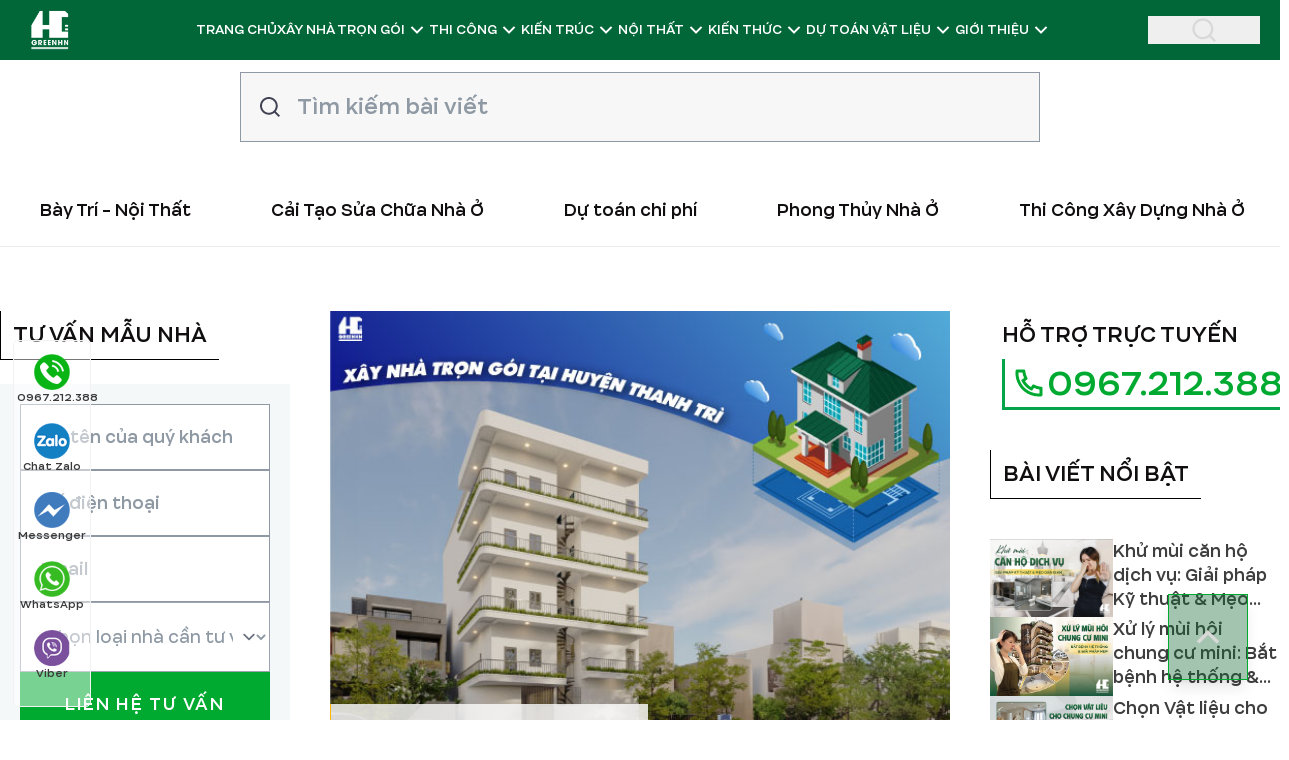

--- FILE ---
content_type: text/html; charset=UTF-8
request_url: https://greenhn.vn/xay-nha-tron-goi-tai-huyen-thanh-tri/
body_size: 146848
content:
<!DOCTYPE html>
<html lang="vi" class="scroll-smooth" prefix="og: http://ogp.me/ns#">
    <head>
        <meta charset="utf-8">
        <meta name="csrf-token" content="nUDZ4SRI6JuP6vpT9BPRuEIUbmx8dUgphlhXgu27">
        <meta name="viewport" content="width=device-width, initial-scale=1">
        <link rel="icon" type="image/png" href="/favicon/favicon-96x96.png" sizes="96x96" />
        <link rel="icon" type="image/svg+xml" href="/favicon/favicon.svg" />
        <link rel="shortcut icon" href="/favicon/favicon.ico" />
        <link rel="apple-touch-icon" sizes="180x180" href="/favicon/apple-touch-icon.png" />
        <meta name="apple-mobile-web-app-title" content="GreenHN" />
        <link rel="manifest" href="/favicon/site.webmanifest" />
        <link rel='dns-prefetch' href='//fonts.googleapis.com' />
        <meta name="theme-color" content="#016738" />


        <!-- Scripts -->
        <script type="text/javascript">const Ziggy={"url":"https:\/\/greenhn.vn","port":null,"defaults":{},"routes":{"sanctum.csrf-cookie":{"uri":"sanctum\/csrf-cookie","methods":["GET","HEAD"]},"sso":{"uri":"sso","methods":["POST"]},"posts.index":{"uri":"api\/posts","methods":["GET","HEAD"]},"cms-projects.index":{"uri":"api\/cms-projects","methods":["GET","HEAD"]},"post-authors.index":{"uri":"api\/post-authors","methods":["GET","HEAD"]},"contact.store":{"uri":"contact","methods":["POST"]},"post.search":{"uri":"tim-kiem","methods":["GET","HEAD"]},"slug.show":{"uri":"{slug}","methods":["GET","HEAD"],"parameters":["slug"]},"slug.showSub":{"uri":"{slug1}\/{slug}","methods":["GET","HEAD"],"parameters":["slug1","slug"]},"slug.showPage":{"uri":"{slug}\/page\/{page}","methods":["GET","HEAD"],"parameters":["slug","page"]},"slug.showSubPage":{"uri":"{slug1}\/{slug}\/page\/{page}","methods":["GET","HEAD"],"parameters":["slug1","slug","page"]},"register":{"uri":"register","methods":["GET","HEAD"]},"login":{"uri":"login","methods":["GET","HEAD"]},"password.request":{"uri":"forgot-password","methods":["GET","HEAD"]},"password.email":{"uri":"forgot-password","methods":["POST"]},"password.reset":{"uri":"reset-password\/{token}","methods":["GET","HEAD"],"parameters":["token"]},"password.store":{"uri":"reset-password","methods":["POST"]},"verification.notice":{"uri":"verify-email","methods":["GET","HEAD"]},"verification.verify":{"uri":"verify-email\/{id}\/{hash}","methods":["GET","HEAD"],"parameters":["id","hash"]},"verification.send":{"uri":"email\/verification-notification","methods":["POST"]},"password.confirm":{"uri":"confirm-password","methods":["GET","HEAD"]},"password.update":{"uri":"password","methods":["PUT"]},"logout":{"uri":"logout","methods":["POST"]},"storage.local":{"uri":"storage\/{path}","methods":["GET","HEAD"],"wheres":{"path":".*"},"parameters":["path"]}}};!function(t,r){"object"==typeof exports&&"undefined"!=typeof module?module.exports=r():"function"==typeof define&&define.amd?define(r):(t||self).route=r()}(this,function(){function t(t,r){for(var n=0;n<r.length;n++){var e=r[n];e.enumerable=e.enumerable||!1,e.configurable=!0,"value"in e&&(e.writable=!0),Object.defineProperty(t,u(e.key),e)}}function r(r,n,e){return n&&t(r.prototype,n),e&&t(r,e),Object.defineProperty(r,"prototype",{writable:!1}),r}function n(){return n=Object.assign?Object.assign.bind():function(t){for(var r=1;r<arguments.length;r++){var n=arguments[r];for(var e in n)({}).hasOwnProperty.call(n,e)&&(t[e]=n[e])}return t},n.apply(null,arguments)}function e(t){return e=Object.setPrototypeOf?Object.getPrototypeOf.bind():function(t){return t.__proto__||Object.getPrototypeOf(t)},e(t)}function o(){try{var t=!Boolean.prototype.valueOf.call(Reflect.construct(Boolean,[],function(){}))}catch(t){}return(o=function(){return!!t})()}function i(t,r){return i=Object.setPrototypeOf?Object.setPrototypeOf.bind():function(t,r){return t.__proto__=r,t},i(t,r)}function u(t){var r=function(t){if("object"!=typeof t||!t)return t;var r=t[Symbol.toPrimitive];if(void 0!==r){var n=r.call(t,"string");if("object"!=typeof n)return n;throw new TypeError("@@toPrimitive must return a primitive value.")}return String(t)}(t);return"symbol"==typeof r?r:r+""}function f(t){var r="function"==typeof Map?new Map:void 0;return f=function(t){if(null===t||!function(t){try{return-1!==Function.toString.call(t).indexOf("[native code]")}catch(r){return"function"==typeof t}}(t))return t;if("function"!=typeof t)throw new TypeError("Super expression must either be null or a function");if(void 0!==r){if(r.has(t))return r.get(t);r.set(t,n)}function n(){return function(t,r,n){if(o())return Reflect.construct.apply(null,arguments);var e=[null];e.push.apply(e,r);var u=new(t.bind.apply(t,e));return n&&i(u,n.prototype),u}(t,arguments,e(this).constructor)}return n.prototype=Object.create(t.prototype,{constructor:{value:n,enumerable:!1,writable:!0,configurable:!0}}),i(n,t)},f(t)}var a=String.prototype.replace,c=/%20/g,l="RFC3986",s={default:l,formatters:{RFC1738:function(t){return a.call(t,c,"+")},RFC3986:function(t){return String(t)}},RFC1738:"RFC1738",RFC3986:l},v=Object.prototype.hasOwnProperty,p=Array.isArray,y=function(){for(var t=[],r=0;r<256;++r)t.push("%"+((r<16?"0":"")+r.toString(16)).toUpperCase());return t}(),d=function(t,r){for(var n=r&&r.plainObjects?Object.create(null):{},e=0;e<t.length;++e)void 0!==t[e]&&(n[e]=t[e]);return n},b={arrayToObject:d,assign:function(t,r){return Object.keys(r).reduce(function(t,n){return t[n]=r[n],t},t)},combine:function(t,r){return[].concat(t,r)},compact:function(t){for(var r=[{obj:{o:t},prop:"o"}],n=[],e=0;e<r.length;++e)for(var o=r[e],i=o.obj[o.prop],u=Object.keys(i),f=0;f<u.length;++f){var a=u[f],c=i[a];"object"==typeof c&&null!==c&&-1===n.indexOf(c)&&(r.push({obj:i,prop:a}),n.push(c))}return function(t){for(;t.length>1;){var r=t.pop(),n=r.obj[r.prop];if(p(n)){for(var e=[],o=0;o<n.length;++o)void 0!==n[o]&&e.push(n[o]);r.obj[r.prop]=e}}}(r),t},decode:function(t,r,n){var e=t.replace(/\+/g," ");if("iso-8859-1"===n)return e.replace(/%[0-9a-f]{2}/gi,unescape);try{return decodeURIComponent(e)}catch(t){return e}},encode:function(t,r,n,e,o){if(0===t.length)return t;var i=t;if("symbol"==typeof t?i=Symbol.prototype.toString.call(t):"string"!=typeof t&&(i=String(t)),"iso-8859-1"===n)return escape(i).replace(/%u[0-9a-f]{4}/gi,function(t){return"%26%23"+parseInt(t.slice(2),16)+"%3B"});for(var u="",f=0;f<i.length;++f){var a=i.charCodeAt(f);45===a||46===a||95===a||126===a||a>=48&&a<=57||a>=65&&a<=90||a>=97&&a<=122||o===s.RFC1738&&(40===a||41===a)?u+=i.charAt(f):a<128?u+=y[a]:a<2048?u+=y[192|a>>6]+y[128|63&a]:a<55296||a>=57344?u+=y[224|a>>12]+y[128|a>>6&63]+y[128|63&a]:(a=65536+((1023&a)<<10|1023&i.charCodeAt(f+=1)),u+=y[240|a>>18]+y[128|a>>12&63]+y[128|a>>6&63]+y[128|63&a])}return u},isBuffer:function(t){return!(!t||"object"!=typeof t||!(t.constructor&&t.constructor.isBuffer&&t.constructor.isBuffer(t)))},isRegExp:function(t){return"[object RegExp]"===Object.prototype.toString.call(t)},maybeMap:function(t,r){if(p(t)){for(var n=[],e=0;e<t.length;e+=1)n.push(r(t[e]));return n}return r(t)},merge:function t(r,n,e){if(!n)return r;if("object"!=typeof n){if(p(r))r.push(n);else{if(!r||"object"!=typeof r)return[r,n];(e&&(e.plainObjects||e.allowPrototypes)||!v.call(Object.prototype,n))&&(r[n]=!0)}return r}if(!r||"object"!=typeof r)return[r].concat(n);var o=r;return p(r)&&!p(n)&&(o=d(r,e)),p(r)&&p(n)?(n.forEach(function(n,o){if(v.call(r,o)){var i=r[o];i&&"object"==typeof i&&n&&"object"==typeof n?r[o]=t(i,n,e):r.push(n)}else r[o]=n}),r):Object.keys(n).reduce(function(r,o){var i=n[o];return r[o]=v.call(r,o)?t(r[o],i,e):i,r},o)}},h=Object.prototype.hasOwnProperty,g={brackets:function(t){return t+"[]"},comma:"comma",indices:function(t,r){return t+"["+r+"]"},repeat:function(t){return t}},m=Array.isArray,j=String.prototype.split,w=Array.prototype.push,O=function(t,r){w.apply(t,m(r)?r:[r])},E=Date.prototype.toISOString,R=s.default,S={addQueryPrefix:!1,allowDots:!1,charset:"utf-8",charsetSentinel:!1,delimiter:"&",encode:!0,encoder:b.encode,encodeValuesOnly:!1,format:R,formatter:s.formatters[R],indices:!1,serializeDate:function(t){return E.call(t)},skipNulls:!1,strictNullHandling:!1},k=function t(r,n,e,o,i,u,f,a,c,l,s,v,p,y){var d,h=r;if("function"==typeof f?h=f(n,h):h instanceof Date?h=l(h):"comma"===e&&m(h)&&(h=b.maybeMap(h,function(t){return t instanceof Date?l(t):t})),null===h){if(o)return u&&!p?u(n,S.encoder,y,"key",s):n;h=""}if("string"==typeof(d=h)||"number"==typeof d||"boolean"==typeof d||"symbol"==typeof d||"bigint"==typeof d||b.isBuffer(h)){if(u){var g=p?n:u(n,S.encoder,y,"key",s);if("comma"===e&&p){for(var w=j.call(String(h),","),E="",R=0;R<w.length;++R)E+=(0===R?"":",")+v(u(w[R],S.encoder,y,"value",s));return[v(g)+"="+E]}return[v(g)+"="+v(u(h,S.encoder,y,"value",s))]}return[v(n)+"="+v(String(h))]}var k,T=[];if(void 0===h)return T;if("comma"===e&&m(h))k=[{value:h.length>0?h.join(",")||null:void 0}];else if(m(f))k=f;else{var $=Object.keys(h);k=a?$.sort(a):$}for(var x=0;x<k.length;++x){var N=k[x],C="object"==typeof N&&void 0!==N.value?N.value:h[N];if(!i||null!==C){var A=m(h)?"function"==typeof e?e(n,N):n:n+(c?"."+N:"["+N+"]");O(T,t(C,A,e,o,i,u,f,a,c,l,s,v,p,y))}}return T},T=Object.prototype.hasOwnProperty,$=Array.isArray,x={allowDots:!1,allowPrototypes:!1,arrayLimit:20,charset:"utf-8",charsetSentinel:!1,comma:!1,decoder:b.decode,delimiter:"&",depth:5,ignoreQueryPrefix:!1,interpretNumericEntities:!1,parameterLimit:1e3,parseArrays:!0,plainObjects:!1,strictNullHandling:!1},N=function(t){return t.replace(/&#(\d+);/g,function(t,r){return String.fromCharCode(parseInt(r,10))})},C=function(t,r){return t&&"string"==typeof t&&r.comma&&t.indexOf(",")>-1?t.split(","):t},A=function(t,r,n,e){if(t){var o=n.allowDots?t.replace(/\.([^.[]+)/g,"[$1]"):t,i=/(\[[^[\]]*])/g,u=n.depth>0&&/(\[[^[\]]*])/.exec(o),f=u?o.slice(0,u.index):o,a=[];if(f){if(!n.plainObjects&&T.call(Object.prototype,f)&&!n.allowPrototypes)return;a.push(f)}for(var c=0;n.depth>0&&null!==(u=i.exec(o))&&c<n.depth;){if(c+=1,!n.plainObjects&&T.call(Object.prototype,u[1].slice(1,-1))&&!n.allowPrototypes)return;a.push(u[1])}return u&&a.push("["+o.slice(u.index)+"]"),function(t,r,n,e){for(var o=e?r:C(r,n),i=t.length-1;i>=0;--i){var u,f=t[i];if("[]"===f&&n.parseArrays)u=[].concat(o);else{u=n.plainObjects?Object.create(null):{};var a="["===f.charAt(0)&&"]"===f.charAt(f.length-1)?f.slice(1,-1):f,c=parseInt(a,10);n.parseArrays||""!==a?!isNaN(c)&&f!==a&&String(c)===a&&c>=0&&n.parseArrays&&c<=n.arrayLimit?(u=[])[c]=o:"__proto__"!==a&&(u[a]=o):u={0:o}}o=u}return o}(a,r,n,e)}},D=function(t,r){var n=function(t){if(!t)return x;if(null!=t.decoder&&"function"!=typeof t.decoder)throw new TypeError("Decoder has to be a function.");if(void 0!==t.charset&&"utf-8"!==t.charset&&"iso-8859-1"!==t.charset)throw new TypeError("The charset option must be either utf-8, iso-8859-1, or undefined");return{allowDots:void 0===t.allowDots?x.allowDots:!!t.allowDots,allowPrototypes:"boolean"==typeof t.allowPrototypes?t.allowPrototypes:x.allowPrototypes,arrayLimit:"number"==typeof t.arrayLimit?t.arrayLimit:x.arrayLimit,charset:void 0===t.charset?x.charset:t.charset,charsetSentinel:"boolean"==typeof t.charsetSentinel?t.charsetSentinel:x.charsetSentinel,comma:"boolean"==typeof t.comma?t.comma:x.comma,decoder:"function"==typeof t.decoder?t.decoder:x.decoder,delimiter:"string"==typeof t.delimiter||b.isRegExp(t.delimiter)?t.delimiter:x.delimiter,depth:"number"==typeof t.depth||!1===t.depth?+t.depth:x.depth,ignoreQueryPrefix:!0===t.ignoreQueryPrefix,interpretNumericEntities:"boolean"==typeof t.interpretNumericEntities?t.interpretNumericEntities:x.interpretNumericEntities,parameterLimit:"number"==typeof t.parameterLimit?t.parameterLimit:x.parameterLimit,parseArrays:!1!==t.parseArrays,plainObjects:"boolean"==typeof t.plainObjects?t.plainObjects:x.plainObjects,strictNullHandling:"boolean"==typeof t.strictNullHandling?t.strictNullHandling:x.strictNullHandling}}(r);if(""===t||null==t)return n.plainObjects?Object.create(null):{};for(var e="string"==typeof t?function(t,r){var n,e={},o=(r.ignoreQueryPrefix?t.replace(/^\?/,""):t).split(r.delimiter,Infinity===r.parameterLimit?void 0:r.parameterLimit),i=-1,u=r.charset;if(r.charsetSentinel)for(n=0;n<o.length;++n)0===o[n].indexOf("utf8=")&&("utf8=%E2%9C%93"===o[n]?u="utf-8":"utf8=%26%2310003%3B"===o[n]&&(u="iso-8859-1"),i=n,n=o.length);for(n=0;n<o.length;++n)if(n!==i){var f,a,c=o[n],l=c.indexOf("]="),s=-1===l?c.indexOf("="):l+1;-1===s?(f=r.decoder(c,x.decoder,u,"key"),a=r.strictNullHandling?null:""):(f=r.decoder(c.slice(0,s),x.decoder,u,"key"),a=b.maybeMap(C(c.slice(s+1),r),function(t){return r.decoder(t,x.decoder,u,"value")})),a&&r.interpretNumericEntities&&"iso-8859-1"===u&&(a=N(a)),c.indexOf("[]=")>-1&&(a=$(a)?[a]:a),e[f]=T.call(e,f)?b.combine(e[f],a):a}return e}(t,n):t,o=n.plainObjects?Object.create(null):{},i=Object.keys(e),u=0;u<i.length;++u){var f=i[u],a=A(f,e[f],n,"string"==typeof t);o=b.merge(o,a,n)}return b.compact(o)},P=/*#__PURE__*/function(){function t(t,r,n){var e,o;this.name=t,this.definition=r,this.bindings=null!=(e=r.bindings)?e:{},this.wheres=null!=(o=r.wheres)?o:{},this.config=n}var n=t.prototype;return n.matchesUrl=function(t){var r,n=this;if(!this.definition.methods.includes("GET"))return!1;var e=this.template.replace(/[.*+$()[\]]/g,"\\$&").replace(/(\/?){([^}?]*)(\??)}/g,function(t,r,e,o){var i,u="(?<"+e+">"+((null==(i=n.wheres[e])?void 0:i.replace(/(^\^)|(\$$)/g,""))||"[^/?]+")+")";return o?"("+r+u+")?":""+r+u}).replace(/^\w+:\/\//,""),o=t.replace(/^\w+:\/\//,"").split("?"),i=o[0],u=o[1],f=null!=(r=new RegExp("^"+e+"/?$").exec(i))?r:new RegExp("^"+e+"/?$").exec(decodeURI(i));if(f){for(var a in f.groups)f.groups[a]="string"==typeof f.groups[a]?decodeURIComponent(f.groups[a]):f.groups[a];return{params:f.groups,query:D(u)}}return!1},n.compile=function(t){var r=this;return this.parameterSegments.length?this.template.replace(/{([^}?]+)(\??)}/g,function(n,e,o){var i,u;if(!o&&[null,void 0].includes(t[e]))throw new Error("Ziggy error: '"+e+"' parameter is required for route '"+r.name+"'.");if(r.wheres[e]&&!new RegExp("^"+(o?"("+r.wheres[e]+")?":r.wheres[e])+"$").test(null!=(u=t[e])?u:""))throw new Error("Ziggy error: '"+e+"' parameter '"+t[e]+"' does not match required format '"+r.wheres[e]+"' for route '"+r.name+"'.");return encodeURI(null!=(i=t[e])?i:"").replace(/%7C/g,"|").replace(/%25/g,"%").replace(/\$/g,"%24")}).replace(this.config.absolute?/(\.[^/]+?)(\/\/)/:/(^)(\/\/)/,"$1/").replace(/\/+$/,""):this.template},r(t,[{key:"template",get:function(){var t=(this.origin+"/"+this.definition.uri).replace(/\/+$/,"");return""===t?"/":t}},{key:"origin",get:function(){return this.config.absolute?this.definition.domain?""+this.config.url.match(/^\w+:\/\//)[0]+this.definition.domain+(this.config.port?":"+this.config.port:""):this.config.url:""}},{key:"parameterSegments",get:function(){var t,r;return null!=(t=null==(r=this.template.match(/{[^}?]+\??}/g))?void 0:r.map(function(t){return{name:t.replace(/{|\??}/g,""),required:!/\?}$/.test(t)}}))?t:[]}}])}(),F=/*#__PURE__*/function(t){function e(r,e,o,i){var u;if(void 0===o&&(o=!0),(u=t.call(this)||this).t=null!=i?i:"undefined"!=typeof Ziggy?Ziggy:null==globalThis?void 0:globalThis.Ziggy,u.t=n({},u.t,{absolute:o}),r){if(!u.t.routes[r])throw new Error("Ziggy error: route '"+r+"' is not in the route list.");u.i=new P(r,u.t.routes[r],u.t),u.u=u.l(e)}return u}var o,u;u=t,(o=e).prototype=Object.create(u.prototype),o.prototype.constructor=o,i(o,u);var f=e.prototype;return f.toString=function(){var t=this,r=Object.keys(this.u).filter(function(r){return!t.i.parameterSegments.some(function(t){return t.name===r})}).filter(function(t){return"_query"!==t}).reduce(function(r,e){var o;return n({},r,((o={})[e]=t.u[e],o))},{});return this.i.compile(this.u)+function(t,r){var n,e=t,o=function(t){if(!t)return S;if(null!=t.encoder&&"function"!=typeof t.encoder)throw new TypeError("Encoder has to be a function.");var r=t.charset||S.charset;if(void 0!==t.charset&&"utf-8"!==t.charset&&"iso-8859-1"!==t.charset)throw new TypeError("The charset option must be either utf-8, iso-8859-1, or undefined");var n=s.default;if(void 0!==t.format){if(!h.call(s.formatters,t.format))throw new TypeError("Unknown format option provided.");n=t.format}var e=s.formatters[n],o=S.filter;return("function"==typeof t.filter||m(t.filter))&&(o=t.filter),{addQueryPrefix:"boolean"==typeof t.addQueryPrefix?t.addQueryPrefix:S.addQueryPrefix,allowDots:void 0===t.allowDots?S.allowDots:!!t.allowDots,charset:r,charsetSentinel:"boolean"==typeof t.charsetSentinel?t.charsetSentinel:S.charsetSentinel,delimiter:void 0===t.delimiter?S.delimiter:t.delimiter,encode:"boolean"==typeof t.encode?t.encode:S.encode,encoder:"function"==typeof t.encoder?t.encoder:S.encoder,encodeValuesOnly:"boolean"==typeof t.encodeValuesOnly?t.encodeValuesOnly:S.encodeValuesOnly,filter:o,format:n,formatter:e,serializeDate:"function"==typeof t.serializeDate?t.serializeDate:S.serializeDate,skipNulls:"boolean"==typeof t.skipNulls?t.skipNulls:S.skipNulls,sort:"function"==typeof t.sort?t.sort:null,strictNullHandling:"boolean"==typeof t.strictNullHandling?t.strictNullHandling:S.strictNullHandling}}(r);"function"==typeof o.filter?e=(0,o.filter)("",e):m(o.filter)&&(n=o.filter);var i=[];if("object"!=typeof e||null===e)return"";var u=g[r&&r.arrayFormat in g?r.arrayFormat:r&&"indices"in r?r.indices?"indices":"repeat":"indices"];n||(n=Object.keys(e)),o.sort&&n.sort(o.sort);for(var f=0;f<n.length;++f){var a=n[f];o.skipNulls&&null===e[a]||O(i,k(e[a],a,u,o.strictNullHandling,o.skipNulls,o.encode?o.encoder:null,o.filter,o.sort,o.allowDots,o.serializeDate,o.format,o.formatter,o.encodeValuesOnly,o.charset))}var c=i.join(o.delimiter),l=!0===o.addQueryPrefix?"?":"";return o.charsetSentinel&&(l+="iso-8859-1"===o.charset?"utf8=%26%2310003%3B&":"utf8=%E2%9C%93&"),c.length>0?l+c:""}(n({},r,this.u._query),{addQueryPrefix:!0,arrayFormat:"indices",encodeValuesOnly:!0,skipNulls:!0,encoder:function(t,r){return"boolean"==typeof t?Number(t):r(t)}})},f.v=function(t){var r=this;t?this.t.absolute&&t.startsWith("/")&&(t=this.p().host+t):t=this.h();var e={},o=Object.entries(this.t.routes).find(function(n){return e=new P(n[0],n[1],r.t).matchesUrl(t)})||[void 0,void 0];return n({name:o[0]},e,{route:o[1]})},f.h=function(){var t=this.p(),r=t.pathname,n=t.search;return(this.t.absolute?t.host+r:r.replace(this.t.url.replace(/^\w*:\/\/[^/]+/,""),"").replace(/^\/+/,"/"))+n},f.current=function(t,r){var e=this.v(),o=e.name,i=e.params,u=e.query,f=e.route;if(!t)return o;var a=new RegExp("^"+t.replace(/\./g,"\\.").replace(/\*/g,".*")+"$").test(o);if([null,void 0].includes(r)||!a)return a;var c=new P(o,f,this.t);r=this.l(r,c);var l=n({},i,u);if(Object.values(r).every(function(t){return!t})&&!Object.values(l).some(function(t){return void 0!==t}))return!0;var s=function(t,r){return Object.entries(t).every(function(t){var n=t[0],e=t[1];return Array.isArray(e)&&Array.isArray(r[n])?e.every(function(t){return r[n].includes(t)}):"object"==typeof e&&"object"==typeof r[n]&&null!==e&&null!==r[n]?s(e,r[n]):r[n]==e})};return s(r,l)},f.p=function(){var t,r,n,e,o,i,u="undefined"!=typeof window?window.location:{},f=u.host,a=u.pathname,c=u.search;return{host:null!=(t=null==(r=this.t.location)?void 0:r.host)?t:void 0===f?"":f,pathname:null!=(n=null==(e=this.t.location)?void 0:e.pathname)?n:void 0===a?"":a,search:null!=(o=null==(i=this.t.location)?void 0:i.search)?o:void 0===c?"":c}},f.has=function(t){return this.t.routes.hasOwnProperty(t)},f.l=function(t,r){var e=this;void 0===t&&(t={}),void 0===r&&(r=this.i),null!=t||(t={}),t=["string","number"].includes(typeof t)?[t]:t;var o=r.parameterSegments.filter(function(t){return!e.t.defaults[t.name]});if(Array.isArray(t))t=t.reduce(function(t,r,e){var i,u;return n({},t,o[e]?((i={})[o[e].name]=r,i):"object"==typeof r?r:((u={})[r]="",u))},{});else if(1===o.length&&!t[o[0].name]&&(t.hasOwnProperty(Object.values(r.bindings)[0])||t.hasOwnProperty("id"))){var i;(i={})[o[0].name]=t,t=i}return n({},this.m(r),this.j(t,r))},f.m=function(t){var r=this;return t.parameterSegments.filter(function(t){return r.t.defaults[t.name]}).reduce(function(t,e,o){var i,u=e.name;return n({},t,((i={})[u]=r.t.defaults[u],i))},{})},f.j=function(t,r){var e=r.bindings,o=r.parameterSegments;return Object.entries(t).reduce(function(t,r){var i,u,f=r[0],a=r[1];if(!a||"object"!=typeof a||Array.isArray(a)||!o.some(function(t){return t.name===f}))return n({},t,((u={})[f]=a,u));if(!a.hasOwnProperty(e[f])){if(!a.hasOwnProperty("id"))throw new Error("Ziggy error: object passed as '"+f+"' parameter is missing route model binding key '"+e[f]+"'.");e[f]="id"}return n({},t,((i={})[f]=a[e[f]],i))},{})},f.valueOf=function(){return this.toString()},r(e,[{key:"params",get:function(){var t=this.v();return n({},t.params,t.query)}},{key:"routeParams",get:function(){return this.v().params}},{key:"queryParams",get:function(){return this.v().query}}])}(/*#__PURE__*/f(String));return function(t,r,n,e){var o=new F(t,r,n,e);return t?o.toString():o}});
</script>                <link rel="preload" as="style" href="https://greenhn.vn/build/assets/app-CIw_7RiL.css" /><link rel="modulepreload" href="https://greenhn.vn/build/assets/app-DbJ5XBdE.js" /><link rel="modulepreload" href="https://greenhn.vn/build/assets/BaiViet-Co6LrmT2.js" /><link rel="modulepreload" href="https://greenhn.vn/build/assets/GreenLayout-Ba4mFJ8Z.js" /><link rel="modulepreload" href="https://greenhn.vn/build/assets/vi-nG-4J2Kr.js" /><link rel="modulepreload" href="https://greenhn.vn/build/assets/TuVanMauNha-BgnZy3Yy.js" /><link rel="modulepreload" href="https://greenhn.vn/build/assets/TuVanMienPhiSmall-CTGlstTQ.js" /><link rel="modulepreload" href="https://greenhn.vn/build/assets/TinTucTabsSection-_9VRx7sV.js" /><link rel="modulepreload" href="https://greenhn.vn/build/assets/TinTucSearchSection-AvgVcbvK.js" /><link rel="modulepreload" href="https://greenhn.vn/build/assets/PostHead-Bml2Dxgk.js" /><link rel="modulepreload" href="https://greenhn.vn/build/assets/ApplicationLogo-DcnZqfcA.js" /><link rel="modulepreload" href="https://greenhn.vn/build/assets/index-CcWfb739.js" /><link rel="stylesheet" href="https://greenhn.vn/build/assets/app-CIw_7RiL.css" /><script type="module" src="https://greenhn.vn/build/assets/app-DbJ5XBdE.js"></script><script type="module" src="https://greenhn.vn/build/assets/BaiViet-Co6LrmT2.js"></script>
<script>
     window.addEventListener('load', () => window.setTimeout(() => {
        const makeLink = (asset) => {
            const link = document.createElement('link')

            Object.keys(asset).forEach((attribute) => {
                link.setAttribute(attribute, asset[attribute])
            })

            return link
        }

        const loadNext = (assets, count) => window.setTimeout(() => {
            if (count > assets.length) {
                count = assets.length

                if (count === 0) {
                    return
                }
            }

            const fragment = new DocumentFragment

            while (count > 0) {
                const link = makeLink(assets.shift())
                fragment.append(link)
                count--

                if (assets.length) {
                    link.onload = () => loadNext(assets, 1)
                    link.onerror = () => loadNext(assets, 1)
                }
            }

            document.head.append(fragment)
        })

        loadNext(JSON.parse('[{\u0022rel\u0022:\u0022prefetch\u0022,\u0022href\u0022:\u0022https:\\\/\\\/greenhn.vn\\\/build\\\/assets\\\/AboutCeo-Bjgf-Exq.js\u0022,\u0022fetchpriority\u0022:\u0022low\u0022},{\u0022rel\u0022:\u0022prefetch\u0022,\u0022href\u0022:\u0022https:\\\/\\\/greenhn.vn\\\/build\\\/assets\\\/ConfirmPassword-C5PxEJLz.js\u0022,\u0022fetchpriority\u0022:\u0022low\u0022},{\u0022rel\u0022:\u0022prefetch\u0022,\u0022href\u0022:\u0022https:\\\/\\\/greenhn.vn\\\/build\\\/assets\\\/TextInput-B8RAqr2m.js\u0022,\u0022fetchpriority\u0022:\u0022low\u0022},{\u0022rel\u0022:\u0022prefetch\u0022,\u0022href\u0022:\u0022https:\\\/\\\/greenhn.vn\\\/build\\\/assets\\\/InputLabel-9mae4F9o.js\u0022,\u0022fetchpriority\u0022:\u0022low\u0022},{\u0022rel\u0022:\u0022prefetch\u0022,\u0022href\u0022:\u0022https:\\\/\\\/greenhn.vn\\\/build\\\/assets\\\/PrimaryButton-BkTqIAwh.js\u0022,\u0022fetchpriority\u0022:\u0022low\u0022},{\u0022rel\u0022:\u0022prefetch\u0022,\u0022href\u0022:\u0022https:\\\/\\\/greenhn.vn\\\/build\\\/assets\\\/GuestLayout-Dnc813Yn.js\u0022,\u0022fetchpriority\u0022:\u0022low\u0022},{\u0022rel\u0022:\u0022prefetch\u0022,\u0022href\u0022:\u0022https:\\\/\\\/greenhn.vn\\\/build\\\/assets\\\/ForgotPassword-CNLZynJ_.js\u0022,\u0022fetchpriority\u0022:\u0022low\u0022},{\u0022rel\u0022:\u0022prefetch\u0022,\u0022href\u0022:\u0022https:\\\/\\\/greenhn.vn\\\/build\\\/assets\\\/Login-BYYvtf32.js\u0022,\u0022fetchpriority\u0022:\u0022low\u0022},{\u0022rel\u0022:\u0022prefetch\u0022,\u0022href\u0022:\u0022https:\\\/\\\/greenhn.vn\\\/build\\\/assets\\\/Register-BpszJ2bQ.js\u0022,\u0022fetchpriority\u0022:\u0022low\u0022},{\u0022rel\u0022:\u0022prefetch\u0022,\u0022href\u0022:\u0022https:\\\/\\\/greenhn.vn\\\/build\\\/assets\\\/ResetPassword-DoXzhC1N.js\u0022,\u0022fetchpriority\u0022:\u0022low\u0022},{\u0022rel\u0022:\u0022prefetch\u0022,\u0022href\u0022:\u0022https:\\\/\\\/greenhn.vn\\\/build\\\/assets\\\/VerifyEmail-tBQkQIzH.js\u0022,\u0022fetchpriority\u0022:\u0022low\u0022},{\u0022rel\u0022:\u0022prefetch\u0022,\u0022href\u0022:\u0022https:\\\/\\\/greenhn.vn\\\/build\\\/assets\\\/BaoGiaXayNhaTronGoi-CVm8kk48.js\u0022,\u0022fetchpriority\u0022:\u0022low\u0022},{\u0022rel\u0022:\u0022prefetch\u0022,\u0022href\u0022:\u0022https:\\\/\\\/greenhn.vn\\\/build\\\/assets\\\/accordion-DVfY5fIM.js\u0022,\u0022fetchpriority\u0022:\u0022low\u0022},{\u0022rel\u0022:\u0022prefetch\u0022,\u0022href\u0022:\u0022https:\\\/\\\/greenhn.vn\\\/build\\\/assets\\\/TeamSection-wvZG6FP6.js\u0022,\u0022fetchpriority\u0022:\u0022low\u0022},{\u0022rel\u0022:\u0022prefetch\u0022,\u0022href\u0022:\u0022https:\\\/\\\/greenhn.vn\\\/build\\\/assets\\\/carousel-rHOd2dlv.js\u0022,\u0022fetchpriority\u0022:\u0022low\u0022},{\u0022rel\u0022:\u0022prefetch\u0022,\u0022href\u0022:\u0022https:\\\/\\\/greenhn.vn\\\/build\\\/assets\\\/DanhMucDuAnProjects-B1o0NzJG.js\u0022,\u0022fetchpriority\u0022:\u0022low\u0022},{\u0022rel\u0022:\u0022prefetch\u0022,\u0022href\u0022:\u0022https:\\\/\\\/greenhn.vn\\\/build\\\/assets\\\/Fancybox-C-cW6aip.js\u0022,\u0022fetchpriority\u0022:\u0022low\u0022},{\u0022rel\u0022:\u0022prefetch\u0022,\u0022href\u0022:\u0022https:\\\/\\\/greenhn.vn\\\/build\\\/assets\\\/index.esm-BvleSEE3.js\u0022,\u0022fetchpriority\u0022:\u0022low\u0022},{\u0022rel\u0022:\u0022prefetch\u0022,\u0022as\u0022:\u0022style\u0022,\u0022href\u0022:\u0022https:\\\/\\\/greenhn.vn\\\/build\\\/assets\\\/Fancybox-D5cYTZrU.css\u0022,\u0022fetchpriority\u0022:\u0022low\u0022},{\u0022rel\u0022:\u0022prefetch\u0022,\u0022href\u0022:\u0022https:\\\/\\\/greenhn.vn\\\/build\\\/assets\\\/ChiTietDuAn-DXmpNmAF.js\u0022,\u0022fetchpriority\u0022:\u0022low\u0022},{\u0022rel\u0022:\u0022prefetch\u0022,\u0022href\u0022:\u0022https:\\\/\\\/greenhn.vn\\\/build\\\/assets\\\/carousel.thumbs.esm-CnwZiCId.js\u0022,\u0022fetchpriority\u0022:\u0022low\u0022},{\u0022rel\u0022:\u0022prefetch\u0022,\u0022as\u0022:\u0022style\u0022,\u0022href\u0022:\u0022https:\\\/\\\/greenhn.vn\\\/build\\\/assets\\\/ChiTietDuAn-Cdw0Hp1O.css\u0022,\u0022fetchpriority\u0022:\u0022low\u0022},{\u0022rel\u0022:\u0022prefetch\u0022,\u0022href\u0022:\u0022https:\\\/\\\/greenhn.vn\\\/build\\\/assets\\\/DanhMucBaiViet-Cvmk4tvs.js\u0022,\u0022fetchpriority\u0022:\u0022low\u0022},{\u0022rel\u0022:\u0022prefetch\u0022,\u0022href\u0022:\u0022https:\\\/\\\/greenhn.vn\\\/build\\\/assets\\\/TinTucHeroSection-qF7dYBgr.js\u0022,\u0022fetchpriority\u0022:\u0022low\u0022},{\u0022rel\u0022:\u0022prefetch\u0022,\u0022href\u0022:\u0022https:\\\/\\\/greenhn.vn\\\/build\\\/assets\\\/TinTucFeaturedSection-CA_CQoyT.js\u0022,\u0022fetchpriority\u0022:\u0022low\u0022},{\u0022rel\u0022:\u0022prefetch\u0022,\u0022href\u0022:\u0022https:\\\/\\\/greenhn.vn\\\/build\\\/assets\\\/Pagination-BlpYOyfW.js\u0022,\u0022fetchpriority\u0022:\u0022low\u0022},{\u0022rel\u0022:\u0022prefetch\u0022,\u0022href\u0022:\u0022https:\\\/\\\/greenhn.vn\\\/build\\\/assets\\\/DanhMucDuAn-BQsSzVyL.js\u0022,\u0022fetchpriority\u0022:\u0022low\u0022},{\u0022rel\u0022:\u0022prefetch\u0022,\u0022href\u0022:\u0022https:\\\/\\\/greenhn.vn\\\/build\\\/assets\\\/SEOSection-noK1IaiK.js\u0022,\u0022fetchpriority\u0022:\u0022low\u0022},{\u0022rel\u0022:\u0022prefetch\u0022,\u0022href\u0022:\u0022https:\\\/\\\/greenhn.vn\\\/build\\\/assets\\\/HouseDesignProjectsSection-Bkw1rfQt.js\u0022,\u0022fetchpriority\u0022:\u0022low\u0022},{\u0022rel\u0022:\u0022prefetch\u0022,\u0022href\u0022:\u0022https:\\\/\\\/greenhn.vn\\\/build\\\/assets\\\/DanhMucDuAnLevelTwo-er6_Uo4e.js\u0022,\u0022fetchpriority\u0022:\u0022low\u0022},{\u0022rel\u0022:\u0022prefetch\u0022,\u0022href\u0022:\u0022https:\\\/\\\/greenhn.vn\\\/build\\\/assets\\\/Dashboard-DD53fMhD.js\u0022,\u0022fetchpriority\u0022:\u0022low\u0022},{\u0022rel\u0022:\u0022prefetch\u0022,\u0022href\u0022:\u0022https:\\\/\\\/greenhn.vn\\\/build\\\/assets\\\/AuthenticatedLayout-0G-YFX73.js\u0022,\u0022fetchpriority\u0022:\u0022low\u0022},{\u0022rel\u0022:\u0022prefetch\u0022,\u0022href\u0022:\u0022https:\\\/\\\/greenhn.vn\\\/build\\\/assets\\\/transition-Bx5fRsm3.js\u0022,\u0022fetchpriority\u0022:\u0022low\u0022},{\u0022rel\u0022:\u0022prefetch\u0022,\u0022href\u0022:\u0022https:\\\/\\\/greenhn.vn\\\/build\\\/assets\\\/DuToanVatLieu-sMcCHo0a.js\u0022,\u0022fetchpriority\u0022:\u0022low\u0022},{\u0022rel\u0022:\u0022prefetch\u0022,\u0022href\u0022:\u0022https:\\\/\\\/greenhn.vn\\\/build\\\/assets\\\/Home-Cmw9fUeZ.js\u0022,\u0022fetchpriority\u0022:\u0022low\u0022},{\u0022rel\u0022:\u0022prefetch\u0022,\u0022href\u0022:\u0022https:\\\/\\\/greenhn.vn\\\/build\\\/assets\\\/Page-EmXYlnyV.js\u0022,\u0022fetchpriority\u0022:\u0022low\u0022},{\u0022rel\u0022:\u0022prefetch\u0022,\u0022href\u0022:\u0022https:\\\/\\\/greenhn.vn\\\/build\\\/assets\\\/Edit-ByoF4-Dt.js\u0022,\u0022fetchpriority\u0022:\u0022low\u0022},{\u0022rel\u0022:\u0022prefetch\u0022,\u0022href\u0022:\u0022https:\\\/\\\/greenhn.vn\\\/build\\\/assets\\\/DeleteUserForm-oCWXjRf9.js\u0022,\u0022fetchpriority\u0022:\u0022low\u0022},{\u0022rel\u0022:\u0022prefetch\u0022,\u0022href\u0022:\u0022https:\\\/\\\/greenhn.vn\\\/build\\\/assets\\\/UpdatePasswordForm-DTasutMl.js\u0022,\u0022fetchpriority\u0022:\u0022low\u0022},{\u0022rel\u0022:\u0022prefetch\u0022,\u0022href\u0022:\u0022https:\\\/\\\/greenhn.vn\\\/build\\\/assets\\\/UpdateProfileInformationForm-z5eiX6t_.js\u0022,\u0022fetchpriority\u0022:\u0022low\u0022},{\u0022rel\u0022:\u0022prefetch\u0022,\u0022href\u0022:\u0022https:\\\/\\\/greenhn.vn\\\/build\\\/assets\\\/Sso-Dl606wMo.js\u0022,\u0022fetchpriority\u0022:\u0022low\u0022},{\u0022rel\u0022:\u0022prefetch\u0022,\u0022href\u0022:\u0022https:\\\/\\\/greenhn.vn\\\/build\\\/assets\\\/TacGia-2QFLfFI-.js\u0022,\u0022fetchpriority\u0022:\u0022low\u0022},{\u0022rel\u0022:\u0022prefetch\u0022,\u0022href\u0022:\u0022https:\\\/\\\/greenhn.vn\\\/build\\\/assets\\\/ThiCongNhaTronGoi-CrhQKKQJ.js\u0022,\u0022fetchpriority\u0022:\u0022low\u0022},{\u0022rel\u0022:\u0022prefetch\u0022,\u0022href\u0022:\u0022https:\\\/\\\/greenhn.vn\\\/build\\\/assets\\\/ThietKeKienTruc-DHieZdL9.js\u0022,\u0022fetchpriority\u0022:\u0022low\u0022},{\u0022rel\u0022:\u0022prefetch\u0022,\u0022href\u0022:\u0022https:\\\/\\\/greenhn.vn\\\/build\\\/assets\\\/TimKiem-D93DgmDu.js\u0022,\u0022fetchpriority\u0022:\u0022low\u0022},{\u0022rel\u0022:\u0022prefetch\u0022,\u0022href\u0022:\u0022https:\\\/\\\/greenhn.vn\\\/build\\\/assets\\\/TinTuc-CEfyElGG.js\u0022,\u0022fetchpriority\u0022:\u0022low\u0022},{\u0022rel\u0022:\u0022prefetch\u0022,\u0022href\u0022:\u0022https:\\\/\\\/greenhn.vn\\\/build\\\/assets\\\/Trang-B4CgU_CA.js\u0022,\u0022fetchpriority\u0022:\u0022low\u0022},{\u0022rel\u0022:\u0022prefetch\u0022,\u0022href\u0022:\u0022https:\\\/\\\/greenhn.vn\\\/build\\\/assets\\\/Welcome-Z1334sYp.js\u0022,\u0022fetchpriority\u0022:\u0022low\u0022},{\u0022rel\u0022:\u0022prefetch\u0022,\u0022href\u0022:\u0022https:\\\/\\\/greenhn.vn\\\/build\\\/assets\\\/XayNhaTronGoi-BrxTLWLi.js\u0022,\u0022fetchpriority\u0022:\u0022low\u0022},{\u0022rel\u0022:\u0022prefetch\u0022,\u0022href\u0022:\u0022https:\\\/\\\/greenhn.vn\\\/build\\\/assets\\\/SectionArtHeading-BNUFQkSj.js\u0022,\u0022fetchpriority\u0022:\u0022low\u0022},{\u0022rel\u0022:\u0022prefetch\u0022,\u0022href\u0022:\u0022https:\\\/\\\/greenhn.vn\\\/build\\\/assets\\\/NewsBox-BJFsM-Gl.js\u0022,\u0022fetchpriority\u0022:\u0022low\u0022},{\u0022rel\u0022:\u0022prefetch\u0022,\u0022href\u0022:\u0022https:\\\/\\\/greenhn.vn\\\/build\\\/assets\\\/SectionHeading-D2OcaWEM.js\u0022,\u0022fetchpriority\u0022:\u0022low\u0022}]'), 3)
    }))
</script>        <meta name="description" content="Báo giá xây nhà trọn gói tại huyện Thanh Trì năm 2025 - quy định về thủ tục xin giấy phép xây dựng tại Thanh Trì - Vật tư vật liệu tại Thanh Trì - Thủ tục  hoàn công tại huyện Thanh Trì" inertia>
<meta name="robots" content="follow, index" inertia>
<link rel="canonical" href="https://greenhn.vn/xay-nha-tron-goi-tai-huyen-thanh-tri/" inertia>
<meta property="og:locale" content="vi_VN" inertia>
<meta property="og:type" content="article" inertia>
<meta property="og:title" content="Báo giá xây nhà trọn gói tại huyện Thanh Trì, Hà Nội" inertia>
<meta property="og:description" content="Báo giá xây nhà trọn gói tại huyện Thanh Trì năm 2025 - quy định về thủ tục xin giấy phép xây dựng tại Thanh Trì - Vật tư vật liệu tại Thanh Trì - Thủ tục  hoàn công tại huyện Thanh Trì" inertia>
<meta property="og:url" content="https://greenhn.vn/xay-nha-tron-goi-tai-huyen-thanh-tri/" inertia>
<meta property="og:site_name" content="CÔNG TY CỔ PHẦN TƯ VẤN THIẾT KẾ VÀ XÂY DỰNG GREENHN" inertia>
<meta property="og:updated_time" content="2023-05-11T20:14:29.000000Z" inertia>
<meta property="og:image" content="https://greenhn.vn/wp-content/uploads/2023/05/xay-nha-tron-goi-huyen-thanh-tri-450x600-1.jpg" inertia>
<meta property="og:image:secure_url" content="https://greenhn.vn/wp-content/uploads/2023/05/xay-nha-tron-goi-huyen-thanh-tri-450x600-1.jpg" inertia>
<meta property="og:image:width" content="1000" inertia>
<meta property="og:image:height" content="1000" inertia>
<meta property="og:image:alt" content="undefined" inertia>
<meta property="og:image:type" content="image/jpeg" inertia>
<meta property="article:published_time" content="2023-05-11T20:14:29.000000Z" inertia>
<meta property="article:modified_time" content="2025-06-11T10:13:23.000000Z" inertia>
<meta property="og:video" content="https://www.youtube.com/embed/0uGiLfAM8pU" inertia>
<meta property="video:duration" content="218" inertia>
<meta property="og:video" content="https://www.youtube.com/embed/vAjpkFaUr3E" inertia>
<meta property="video:duration" content="761" inertia>
<meta property="og:video" content="https://www.youtube.com/embed/fZUqb9f-ERg" inertia>
<meta property="video:duration" content="1075" inertia>
<meta property="og:video" content="https://www.youtube.com/embed/rVBaVoGsMmk" inertia>
<meta property="video:duration" content="164" inertia>
<meta name="twitter:card" content="summary_large_image" inertia>
<meta name="twitter:title" content="Báo giá xây nhà trọn gói tại huyện Thanh Trì, Hà Nội" inertia>
<meta name="twitter:description" content="Báo giá xây nhà trọn gói tại huyện Thanh Trì năm 2025 - quy định về thủ tục xin giấy phép xây dựng tại Thanh Trì - Vật tư vật liệu tại Thanh Trì - Thủ tục  hoàn công tại huyện Thanh Trì" inertia>
<meta name="twitter:image" content="https://greenhn.vn/wp-content/uploads/2023/05/xay-nha-tron-goi-huyen-thanh-tri-450x600-1.jpg" inertia>
<meta name="twitter:label1" content="Thời gian để đọc" inertia>
<meta name="twitter:data1" content="88 phút" inertia>
<title inertia>Báo giá xây nhà trọn gói tại huyện Thanh Trì, Hà Nội</title>
        <!---
SCRIPT CHÈN HEADER
-->
<!-- Yandex.Metrika counter -->
<script type="text/javascript" >
  (function(m,e,t,r,i,k,a){m[i]=m[i]||function(){(m[i].a=m[i].a||[]).push(arguments)};
  m[i].l=1*new Date();
  for (var j = 0; j < document.scripts.length; j++) {if (document.scripts[j].src === r) { return; }}
  k=e.createElement(t),a=e.getElementsByTagName(t)[0],k.async=1,k.src=r,a.parentNode.insertBefore(k,a)})
  (window, document, "script", "https://mc.yandex.ru/metrika/tag.js", "ym");

  ym(103360058, "init", {
       clickmap:true,
       trackLinks:true,
       accurateTrackBounce:true,
       webvisor:true
  });
</script>
<noscript><div><img src="https://mc.yandex.ru/watch/103360058" style="position:absolute; left:-9999px;" alt="" /></div></noscript>
<!-- /Yandex.Metrika counter -->

<!-- Meta Pixel Code -->
<script>
  !function(f,b,e,v,n,t,s)
  {if(f.fbq)return;n=f.fbq=function(){n.callMethod?
  n.callMethod.apply(n,arguments):n.queue.push(arguments)};
  if(!f._fbq)f._fbq=n;n.push=n;n.loaded=!0;n.version='2.0';
  n.queue=[];t=b.createElement(e);t.async=!0;
  t.src=v;s=b.getElementsByTagName(e)[0];
  s.parentNode.insertBefore(t,s)}(window, document,'script',
  'https://connect.facebook.net/en_US/fbevents.js');
  fbq('init', '707751864959973');
  fbq('track', 'PageView');
  </script>
  <noscript><img height="1" width="1" style="display:none"
  src="https://www.facebook.com/tr?id=707751864959973&ev=PageView&noscript=1"
  /></noscript>
<!-- End Meta Pixel Code -->
<script type="application/ld+json">{"@context":"https://schema.org","@graph":[{"@type":"Place","@id":"https://greenhn.vn/#place","address":{"@type":"PostalAddress","streetAddress":"BT1-16 Khu nh\u00e0 \u1edf cho CBCS c\u1ee5c B42, B57- T\u1ed5ng c\u1ee5c V, B\u1ed9 C\u00f4ng An","addressLocality":"T\u00e2n Tri\u1ec1u, Thanh Tr\u00ec","addressRegion":"H\u00e0 N\u1ed9i","postalCode":"100000","addressCountry":"Vi\u1ec7t Nam"}},{"@type":"Organization","@id":"https://greenhn.vn/#organization","name":"C\u00d4NG TY C\u1ed4 PH\u1ea6N T\u01af V\u1ea4N THI\u1ebeT K\u1ebe V\u00c0 X\u00c2Y D\u1ef0NG GREENHN","url":"https://greenhn.vn","address":{"@type":"PostalAddress","streetAddress":"BT1-16 Khu nh\u00e0 \u1edf cho CBCS c\u1ee5c B42, B57- T\u1ed5ng c\u1ee5c V, B\u1ed9 C\u00f4ng An","addressLocality":"T\u00e2n Tri\u1ec1u, Thanh Tr\u00ec","addressRegion":"H\u00e0 N\u1ed9i","postalCode":"100000","addressCountry":"Vi\u1ec7t Nam"},"contactPoint":[{"@type":"ContactPoint","telephone":"0967212388","contactType":"customer support"},{"@type":"ContactPoint","telephone":"0922771133","contactType":"customer support"},{"@type":"ContactPoint","telephone":"0922991133","contactType":"customer support"}],"description":"H\u1ea1nh ph\u00fac l\u00e0 nh\u00e0, nh\u00e0 l\u00e0 GREENHN. C\u00f4ng ty c\u1ed5 ph\u1ea7n t\u01b0 v\u1ea5n thi\u1ebft k\u1ebf v\u00e0 x\u00e2y d\u1ef1ng GreenHN l\u00e0 \u0111\u01a1n v\u1ecb d\u1eabn \u0111\u1ea7u v\u1ec1 l\u0129nh v\u1ef1c x\u00e2y nh\u00e0 tr\u1ecdn g\u00f3i v\u1edbi 4 nh\u00f3m ho\u1ea1t \u0111\u1ed9ng ch\u00ednh: T\u01b0 v\u1ea5n thi\u1ebft k\u1ebf, thi c\u00f4ng x\u00e2y d\u1ef1ng, cung c\u1ea5p gi\u1ea3i ph\u00e1p nguy\u00ean v\u1eadt li\u1ec7u v\u00e0 ho\u00e0n thi\u1ec7n n\u1ed9i th\u1ea5t. ","location":{"@id":"https://greenhn.vn/#place"}},{"@type":"WebSite","@id":"https://greenhn.vn/#website","url":"https://greenhn.vn","name":"C\u00d4NG TY C\u1ed4 PH\u1ea6N T\u01af V\u1ea4N THI\u1ebeT K\u1ebe V\u00c0 X\u00c2Y D\u1ef0NG GREENHN","alternateName":"GREENHN","publisher":{"@id":"https://greenhn.vn/#organization"},"inLanguage":"vi"},{"@type":"ImageObject","@id":"https://greenhn.vn/wp-content/uploads/2025/02/du-toan-chi-phi-xay-nha-200m2-avt.jpeg","url":"https://greenhn.vn/wp-content/uploads/2025/02/du-toan-chi-phi-xay-nha-200m2-avt.jpeg","width":"600","height":"400","caption":"D\u1ef1 to\u00e1n chi ph\u00ed x\u00e2y nh\u00e0 200m2","inLanguage":"vi"},{"@type":"BreadcrumbList","@id":"https://greenhn.vn/chi-phi-xay-nha-200m2/#breadcrumb","itemListElement":[{"@type":"ListItem","position":"1","item":{"@id":"https://greenhn.vn","name":"Home"}},{"@type":"ListItem","position":"2","item":{"@id":"https://greenhn.vn/chia-se-kien-thuc/","name":"Chia S\u1ebb Ki\u1ebfn Th\u1ee9c"}},{"@type":"ListItem","position":"3","item":{"@id":"https://greenhn.vn/chi-phi-xay-nha-200m2/","name":"Chi ph\u00ed x\u00e2y nh\u00e0 200m2 h\u1ebft bao nhi\u00eau? B\u00ed quy\u1ebft t\u1ed1i \u01b0u hi\u1ec7u qu\u1ea3"}}]},{"@type":"WebPage","@id":"https://greenhn.vn/chi-phi-xay-nha-200m2/#webpage","url":"https://greenhn.vn/chi-phi-xay-nha-200m2/","name":"Chi ph\u00ed x\u00e2y nh\u00e0 200m2 h\u1ebft bao nhi\u00eau? B\u00e1o gi\u00e1 m\u1edbi nh\u1ea5t","datePublished":"2025-02-27T15:52:33+07:00","dateModified":"2025-02-27T15:52:33+07:00","isPartOf":{"@id":"https://greenhn.vn/#website"},"primaryImageOfPage":{"@id":"https://greenhn.vn/wp-content/uploads/2025/02/du-toan-chi-phi-xay-nha-200m2-avt.jpeg"},"inLanguage":"vi","breadcrumb":{"@id":"https://greenhn.vn/chi-phi-xay-nha-200m2/#breadcrumb"}},{"@type":"Person","@id":"https://greenhn.vn/author/trandung/","name":"Dung Tr\u1ea7n","url":"https://greenhn.vn/author/trandung/","image":{"@type":"ImageObject","@id":"https://secure.gravatar.com/avatar/42b9a988fe5227d4432857683bbd6cf2?s=96&amp;d=mm&amp;r=x","url":"https://secure.gravatar.com/avatar/42b9a988fe5227d4432857683bbd6cf2?s=96&amp;d=mm&amp;r=x","caption":"Dung Tr\u1ea7n","inLanguage":"vi"},"sameAs":["https://greenhn.vn/"],"worksFor":{"@id":"https://greenhn.vn/#organization"}},{"@type":"BlogPosting","headline":"Chi ph\u00ed x\u00e2y nh\u00e0 200m2 h\u1ebft bao nhi\u00eau? B\u00e1o gi\u00e1 m\u1edbi nh\u1ea5t","keywords":"chi ph\u00ed x\u00e2y nh\u00e0 200m2","datePublished":"2025-02-27T15:52:33+07:00","dateModified":"2025-02-27T15:52:33+07:00","articleSection":"Chia S\u1ebb Ki\u1ebfn Th\u1ee9c, D\u1ef1 to\u00e1n chi ph\u00ed","author":{"@id":"https://greenhn.vn/author/trandung/","name":"Dung Tr\u1ea7n"},"publisher":{"@id":"https://greenhn.vn/#organization"},"description":"Chi ph\u00ed x\u00e2y nh\u00e0 200m2 kho\u1ea3ng bao nhi\u00eau? L\u00e0m th\u1ebf n\u00e0o \u0111\u1ec3 t\u1ed1i \u01b0u ng\u00e2n s\u00e1ch m\u00e0 v\u1eabn \u0111\u1ea3m b\u1ea3o ch\u1ea5t l\u01b0\u1ee3ng c\u00f4ng tr\u00ecnh? C\u00f9ng gi\u1ea3i \u0111\u00e1p trong b\u00e0i sau","name":"Chi ph\u00ed x\u00e2y nh\u00e0 200m2 h\u1ebft bao nhi\u00eau? B\u00e1o gi\u00e1 m\u1edbi nh\u1ea5t","@id":"https://greenhn.vn/chi-phi-xay-nha-200m2/#richSnippet","isPartOf":{"@id":"https://greenhn.vn/chi-phi-xay-nha-200m2/#webpage"},"image":{"@id":"https://greenhn.vn/wp-content/uploads/2025/02/du-toan-chi-phi-xay-nha-200m2-avt.jpeg"},"inLanguage":"vi","mainEntityOfPage":{"@id":"https://greenhn.vn/chi-phi-xay-nha-200m2/#webpage"}}]}</script>

<meta name="zalo-platform-site-verification" content="VDcq0wIlDGjatu88jEm696l_fGM7YNLSE3ao" />
<meta name="google-site-verification" content="rpFD9P15qeg6sx3P8TpVO8EQFU7lwgqPOunp9_uRvwM" />
<!-- Google tag (gtag.js) --> <script  type="javascript/blocked" data-wpmeteor-type="text/javascript"  async data-wpmeteor-src="https://www.googletagmanager.com/gtag/js?id=AW-16560933710"></script> <script  type="javascript/blocked" data-wpmeteor-type="text/javascript" > window.dataLayer = window.dataLayer || []; function gtag(){dataLayer.push(arguments);} gtag('js', new Date()); gtag('config', 'AW-16560933710'); </script>

<!-- Google Tag Manager -->
<script>(function(w,d,s,l,i){w[l]=w[l]||[];w[l].push({'gtm.start':
  new Date().getTime(),event:'gtm.js'});var f=d.getElementsByTagName(s)[0],
  j=d.createElement(s),dl=l!='dataLayer'?'&l='+l:'';j.async=true;j.src=
  'https://www.googletagmanager.com/gtm.js?id='+i+dl;f.parentNode.insertBefore(j,f);
  })(window,document,'script','dataLayer','GTM-NC5DGDL');</script>
  <!-- End Google Tag Manager -->
<meta name="msvalidate.01" content="5D2E3C5ECCEA9B959DB4BA34C57F090F" />
<meta name='dmca-site-verification' content='VXhiajN2Q3FkTTE4ZHpDNktEa1p1Zz090' />

<script  type="javascript/blocked" data-wpmeteor-type="text/javascript" >
    (function(c,l,a,r,i,t,y){
        c[a]=c[a]||function(){(c[a].q=c[a].q||[]).push(arguments)};
        t=l.createElement(r);t.async=1;t.src="https://www.clarity.ms/tag/"+i;
        y=l.getElementsByTagName(r)[0];y.parentNode.insertBefore(t,y);
    })(window, document, "clarity", "script", "mvqs7o2du3");
</script>
<script type=application/ld+json>
  {
    "@context": "https://schema.org",
    "@type": "WebSite",
    "name": "GreenHN.vn",
    "alternateName": ["Xây Nhà Trọn Gói GreenHN","GreenHN.vn"],
    "url": "https://greenhn.vn/"
  }
</script>
<script type="application/ld+json">
{
  "@context": "https://schema.org/",
  "@type": "Thing",
  "@id":"kg:/m/0cgh4",
  "name":"GreenHN",
  "url":"https://greenhn.vn/",
  "additionalType":"https://www.wikidata.org/wiki/Q41176",
  "description":"GreenHN là đơn vị dẫn đầu về lĩnh vực xây nhà trọn gói với 4 nhóm hoạt động chính: Tư vấn thiết kế, thi công xây dựng, cung cấp giải pháp nguyên vật liệu và hoàn thiện nội thất..",
  "sameas":[
    "https://www.google.com/search?q=construction+building+company"
  ]
}
</script>

<script type="application/ld+json">
{
    "@context" : "https://schema.org",
    "@type":"service",
    "@id":"GreenHN",
    "name":"Xây Nhà Trọn Gói GreenHN, nhà thầu xây dựng, xây nhà trọn gói,thiết kế nhà,xây nhà phần thô",
    "alternatename":[
        "Xây dựng",
        "nhà thầu",
        "thiết kế nhà",
        "xây nhà trọn gói",
        "xây nhà phần thô",
        "thiết kế kiến trúc",
        "thi công xây dựng"
    ],
    "description":"GreenHN là đơn vị dẫn đầu về lĩnh vực xây nhà trọn gói với 4 nhóm hoạt động chính: Tư vấn thiết kế, thi công xây dựng, cung cấp giải pháp nguyên vật liệu và hoàn thiện nội thất.",
    "url":"https://greenhn.vn/"
}
</script>

<script  type="javascript/blocked" data-wpmeteor-type="text/javascript"  type = "application/ld+json"> {
    "@context": "https://schema.org",
    "@type": "AggregateRating",
    "ratingValue": "4.9",
    "ratingCount": "1036",
    "itemReviewed": {
        "@type": "CreativeWorkSeries",
        "name": "Công ty cổ phần tư vấn thiết kế và xây dựng GreenHN là đơn vị dẫn đầu về lĩnh vực xây nhà trọn gói với 4 nhóm hoạt động chính: Tư vấn thiết kế, thi công xây dựng, cung cấp giải pháp nguyên vật liệu và hoàn thiện nội thất.",
        "image": "https://greenhn.vn/wp-content/uploads/2023/11/Logo-Moi-FN-100x100-1.png"
    }
} 
</script>
<script type="application/ld+json">
{
  "@context": "https://schema.org",
  "@type": "Corporation",
  "name": "CÔNG TY CỔ PHẦN TƯ VẤN THIẾT KẾ VÀ XÂY DỰNG GREENHN",
  "alternateName": "CÔNG TY CỔ PHẦN TƯ VẤN THIẾT KẾ VÀ XÂY DỰNG GREENHN",
  "url": "https://greenhn.vn/",
  "logo": "https://greenhn.vn/wp-content/uploads/2023/11/Logo-Moi-FN-100x100-1.png",
  "contactPoint": {
    "@type": "ContactPoint",
    "telephone": "0922 991 133",
    "contactType": "sales",
    "contactOption": "TollFree",
    "areaServed": "VN",
    "availableLanguage": "Vietnamese"
  },
  "sameAs": [
    "https://www.facebook.com/greenhn.vn",
    "https://www.youtube.com/@XayNhaTronGoiGreenhn",
    "https://www.youtube.com/channel/UCHMQoxQC02IGJndG7jjO9DA",
    "https://www.tiktok.com/@xaynhatrongoigreenhn",
    "https://greenhn.vn/"
  ]
}
</script>
<script type="application/ld+json">
{
  "@context": "https://schema.org",
  "@type": "LocalBusiness",
  "name": "CÔNG TY CỔ PHẦN TƯ VẤN THIẾT KẾ VÀ XÂY DỰNG GREENHN",
  "image": "https://greenhn.vn/wp-content/uploads/2024/05/greenhn.jpg",
  "@id": "https://greenhn.vn/",
  "url": "https://greenhn.vn/",
  "telephone": "0922 991 133",
  "priceRange": "159000",
  "address": {
    "@type": "PostalAddress",
    "streetAddress": "BT1-16 Khu nhà ở cho CBCS cục B42, B57 - Tổng cục V, Bộ Công An, Phường Thanh Liệt",
    "addressLocality": "Hà Nội",
    "postalCode": "100000",
    "addressCountry": "VN"
  },
  "geo": {
    "@type": "GeoCoordinates",
    "latitude": 20.9712771,
    "longitude": 105.7952213
  },
  "openingHoursSpecification": {
    "@type": "OpeningHoursSpecification",
    "dayOfWeek": [
      "Monday",
      "Tuesday",
      "Wednesday",
      "Thursday",
      "Friday",
      "Saturday",
      "Sunday"
    ],
    "opens": "08:00",
    "closes": "17:30"
  },
  "sameAs": [
    "https://www.facebook.com/greenhn.vn",
    "https://www.youtube.com/@XayNhaTronGoiGreenhn",
    "https://www.youtube.com/channel/UCHMQoxQC02IGJndG7jjO9DA",
    "https://www.tiktok.com/@xaynhatrongoigreenhn",
    "https://greenhn.vn/"
  ] 
}
</script>
<script type="application/ld+json">
{
    "@context": "https://schema.org",
    "@type": "Person",
    "@id": "CEO Đức Doãn",
    "address": {
        "@type": "PostalAddress",
        "addressLocality": "Phường Thanh Liệt - TP Hà Nội.",
        "addressRegion": "HN",
        "postalCode": "100000",
        "streetAddress": "Phường Thanh Liệt - TP Hà Nội."
    },
    "colleague": [
        "http://nuce.edu.vn/"
    ],
    "email": "ducdv.greenhn@gmail.com",
    "image": "https://greenhn.vn/wp-content/uploads/2024/03/uy-tin-tao-nen-gia-tri.jpg",
    "jobTitle": "CEO & Fouder",
	"worksFor": {
		"@type": "Organization",
		"name": "GreenHN"
	  },
    "name": "Đức Doãn",
    "birthPlace":"Phường Thanh Liệt - TP Hà Nội.",
    "birthDate": "1987",
    "gender": "male",
    "memberOf": "GreenHN",
    "nationality": "VietNam",
    "telephone": "0967212388",
    "url": "https://greenhn.vn/author/admin",
    "sameAs":[
        "https://www.facebook.com/ceoducdoan.greenhn",
		"https://www.facebook.com/ducdoanpvc",
		"https://www.youtube.com/@XayNhaTronGoiGreenhn"
    ]
}
</script>
<script type="application/ld+json">{
    "@context": "https://schema.org/",
    "@type": "CreativeWorkSeries",
    "name": "TRANG CHỦ",
    "aggregateRating": {
        "@type": "AggregateRating",
        "ratingValue": "5",
        "bestRating": "5",
        "ratingCount": "2"
    }
}</script>	

	
<meta name="facebook-domain-verification" content="5tfj0cqwgiwd9kntgqf5d8lwlrcagr" />
<!-- Meta Pixel Code -->
<script  type="javascript/blocked" data-wpmeteor-type="text/javascript" >
!function(f,b,e,v,n,t,s)
{if(f.fbq)return;n=f.fbq=function(){n.callMethod?
n.callMethod.apply(n,arguments):n.queue.push(arguments)};
if(!f._fbq)f._fbq=n;n.push=n;n.loaded=!0;n.version='2.0';
n.queue=[];t=b.createElement(e);t.async=!0;
t.src=v;s=b.getElementsByTagName(e)[0];
s.parentNode.insertBefore(t,s)}(window, document,'script',
'https://connect.facebook.net/en_US/fbevents.js');
fbq('init', '401930278573283');
fbq('track', 'PageView');
</script>
<noscript><img height="1" width="1" style="display:none" src="https://www.facebook.com/tr?id=401930278573283&ev=PageView&noscript=1" /></noscript>
<!-- End Meta Pixel Code -->
<!-- Global site tag (gtag.js) - Google Ads: 691389728 -->
<script  type="javascript/blocked" data-wpmeteor-type="text/javascript"  async data-wpmeteor-src="https://www.googletagmanager.com/gtag/js?id=AW-691389728"></script>
<script  type="javascript/blocked" data-wpmeteor-type="text/javascript" >
  window.dataLayer = window.dataLayer || [];
  function gtag(){dataLayer.push(arguments);}
  gtag('js', new Date());

  gtag('config', 'AW-691389728');
</script>

<script type="text/javascript">
  (function(c,l,a,r,i,t,y){
      c[a]=c[a]||function(){(c[a].q=c[a].q||[]).push(arguments)};
      t=l.createElement(r);t.async=1;t.src="https://www.clarity.ms/tag/"+i;
      y=l.getElementsByTagName(r)[0];y.parentNode.insertBefore(t,y);
  })(window, document, "clarity", "script", "s07vpc6t3r");
</script>

        
    </head>
    <body class="font-sans antialiased">
        <!-- Google Tag Manager (noscript) -->
        <noscript><iframe src="https://www.googletagmanager.com/ns.html?id=GTM-NC5DGDL"
        height="0" width="0" style="display:none;visibility:hidden"></iframe></noscript>
        <!-- End Google Tag Manager (noscript) -->
        
        <div id="app" data-page="{&quot;component&quot;:&quot;BaiViet&quot;,&quot;props&quot;:{&quot;errors&quot;:{},&quot;csrf_token&quot;:&quot;nUDZ4SRI6JuP6vpT9BPRuEIUbmx8dUgphlhXgu27&quot;,&quot;auth&quot;:{&quot;user&quot;:null},&quot;ziggy&quot;:{&quot;url&quot;:&quot;https://greenhn.vn&quot;,&quot;port&quot;:null,&quot;defaults&quot;:[],&quot;routes&quot;:{&quot;sanctum.csrf-cookie&quot;:{&quot;uri&quot;:&quot;sanctum/csrf-cookie&quot;,&quot;methods&quot;:[&quot;GET&quot;,&quot;HEAD&quot;]},&quot;sso&quot;:{&quot;uri&quot;:&quot;sso&quot;,&quot;methods&quot;:[&quot;POST&quot;]},&quot;posts.index&quot;:{&quot;uri&quot;:&quot;api/posts&quot;,&quot;methods&quot;:[&quot;GET&quot;,&quot;HEAD&quot;]},&quot;cms-projects.index&quot;:{&quot;uri&quot;:&quot;api/cms-projects&quot;,&quot;methods&quot;:[&quot;GET&quot;,&quot;HEAD&quot;]},&quot;post-authors.index&quot;:{&quot;uri&quot;:&quot;api/post-authors&quot;,&quot;methods&quot;:[&quot;GET&quot;,&quot;HEAD&quot;]},&quot;contact.store&quot;:{&quot;uri&quot;:&quot;contact&quot;,&quot;methods&quot;:[&quot;POST&quot;]},&quot;post.search&quot;:{&quot;uri&quot;:&quot;tim-kiem&quot;,&quot;methods&quot;:[&quot;GET&quot;,&quot;HEAD&quot;]},&quot;slug.show&quot;:{&quot;uri&quot;:&quot;{slug}&quot;,&quot;methods&quot;:[&quot;GET&quot;,&quot;HEAD&quot;],&quot;parameters&quot;:[&quot;slug&quot;]},&quot;slug.showSub&quot;:{&quot;uri&quot;:&quot;{slug1}/{slug}&quot;,&quot;methods&quot;:[&quot;GET&quot;,&quot;HEAD&quot;],&quot;parameters&quot;:[&quot;slug1&quot;,&quot;slug&quot;]},&quot;slug.showPage&quot;:{&quot;uri&quot;:&quot;{slug}/page/{page}&quot;,&quot;methods&quot;:[&quot;GET&quot;,&quot;HEAD&quot;],&quot;parameters&quot;:[&quot;slug&quot;,&quot;page&quot;]},&quot;slug.showSubPage&quot;:{&quot;uri&quot;:&quot;{slug1}/{slug}/page/{page}&quot;,&quot;methods&quot;:[&quot;GET&quot;,&quot;HEAD&quot;],&quot;parameters&quot;:[&quot;slug1&quot;,&quot;slug&quot;,&quot;page&quot;]},&quot;register&quot;:{&quot;uri&quot;:&quot;register&quot;,&quot;methods&quot;:[&quot;GET&quot;,&quot;HEAD&quot;]},&quot;login&quot;:{&quot;uri&quot;:&quot;login&quot;,&quot;methods&quot;:[&quot;GET&quot;,&quot;HEAD&quot;]},&quot;password.request&quot;:{&quot;uri&quot;:&quot;forgot-password&quot;,&quot;methods&quot;:[&quot;GET&quot;,&quot;HEAD&quot;]},&quot;password.email&quot;:{&quot;uri&quot;:&quot;forgot-password&quot;,&quot;methods&quot;:[&quot;POST&quot;]},&quot;password.reset&quot;:{&quot;uri&quot;:&quot;reset-password/{token}&quot;,&quot;methods&quot;:[&quot;GET&quot;,&quot;HEAD&quot;],&quot;parameters&quot;:[&quot;token&quot;]},&quot;password.store&quot;:{&quot;uri&quot;:&quot;reset-password&quot;,&quot;methods&quot;:[&quot;POST&quot;]},&quot;verification.notice&quot;:{&quot;uri&quot;:&quot;verify-email&quot;,&quot;methods&quot;:[&quot;GET&quot;,&quot;HEAD&quot;]},&quot;verification.verify&quot;:{&quot;uri&quot;:&quot;verify-email/{id}/{hash}&quot;,&quot;methods&quot;:[&quot;GET&quot;,&quot;HEAD&quot;],&quot;parameters&quot;:[&quot;id&quot;,&quot;hash&quot;]},&quot;verification.send&quot;:{&quot;uri&quot;:&quot;email/verification-notification&quot;,&quot;methods&quot;:[&quot;POST&quot;]},&quot;password.confirm&quot;:{&quot;uri&quot;:&quot;confirm-password&quot;,&quot;methods&quot;:[&quot;GET&quot;,&quot;HEAD&quot;]},&quot;password.update&quot;:{&quot;uri&quot;:&quot;password&quot;,&quot;methods&quot;:[&quot;PUT&quot;]},&quot;logout&quot;:{&quot;uri&quot;:&quot;logout&quot;,&quot;methods&quot;:[&quot;POST&quot;]},&quot;storage.local&quot;:{&quot;uri&quot;:&quot;storage/{path}&quot;,&quot;methods&quot;:[&quot;GET&quot;,&quot;HEAD&quot;],&quot;wheres&quot;:{&quot;path&quot;:&quot;.*&quot;},&quot;parameters&quot;:[&quot;path&quot;]}},&quot;location&quot;:&quot;https://greenhn.vn/xay-nha-tron-goi-tai-huyen-thanh-tri&quot;},&quot;menus&quot;:{&quot;1&quot;:{&quot;id&quot;:1,&quot;name&quot;:&quot;Top menu desktop&quot;,&quot;items&quot;:[{&quot;url&quot;:&quot;/&quot;,&quot;name&quot;:&quot;Trang chủ&quot;},{&quot;url&quot;:&quot;/bao-gia-xay-nha-tron-goi/&quot;,&quot;name&quot;:&quot;Xây Nhà Trọn Gói&quot;,&quot;children&quot;:[{&quot;url&quot;:&quot;/xay-nha-tron-goi-ha-noi/&quot;,&quot;name&quot;:&quot;Xây Nhà Trọn Gói tại Hà Nội&quot;,&quot;children&quot;:[]},{&quot;url&quot;:&quot;/xay-nha-tron-goi-hcm/&quot;,&quot;name&quot;:&quot;Xây Nhà Trọn Gói tại TPHCM&quot;},{&quot;url&quot;:&quot;/xay-nha-tron-goi-da-nang/&quot;,&quot;name&quot;:&quot;Xây Nhà Trọn Gói tại Đà Nẵng&quot;},{&quot;url&quot;:&quot;/xay-nha-tron-goi-phan-tho/&quot;,&quot;name&quot;:&quot;Xây Nhà Trọn Gói Phần Thô&quot;},{&quot;url&quot;:&quot;/xay-nha-tron-goi-2-gom-nhung-gi/&quot;,&quot;name&quot;:&quot;Xây Nhà Trọn Gói Gồm Những Gì&quot;},{&quot;url&quot;:&quot;/mau-hop-dong-xay-nha-tron-goi-chuan/&quot;,&quot;name&quot;:&quot;Hợp Đồng Xây Nhà Trọn Gói&quot;}]},{&quot;url&quot;:&quot;/thi-cong-nha-tron-goi/&quot;,&quot;name&quot;:&quot;Thi Công&quot;,&quot;children&quot;:[{&quot;url&quot;:&quot;/thi-cong-chung-cu/&quot;,&quot;name&quot;:&quot;Thi công tòa chung cư mini&quot;},{&quot;url&quot;:&quot;/thi-cong-nha-pho/&quot;,&quot;name&quot;:&quot;Thi công nhà phố&quot;},{&quot;url&quot;:&quot;/thi-cong-biet-thu/&quot;,&quot;name&quot;:&quot;Thi công biệt thự&quot;}]},{&quot;url&quot;:&quot;/thiet-ke-kien-truc/&quot;,&quot;name&quot;:&quot;Kiến Trúc&quot;,&quot;children&quot;:[{&quot;url&quot;:&quot;/thiet-ke-chung-cu-mini/&quot;,&quot;name&quot;:&quot;Thiết kế tòa nhà chung cư mini&quot;},{&quot;url&quot;:&quot;/thiet-ke-van-phong/&quot;,&quot;name&quot;:&quot;Thiết kế tòa nhà văn phòng&quot;},{&quot;url&quot;:&quot;/thiet-ke-nha-pho/&quot;,&quot;name&quot;:&quot;Thiết kế kiến trúc nhà phố&quot;},{&quot;url&quot;:&quot;/thiet-ke-biet-thu/&quot;,&quot;name&quot;:&quot;Thiết kế kiến trúc biệt thự&quot;},{&quot;url&quot;:&quot;/thiet-ke-kien-truc-coffee-showroom/&quot;,&quot;name&quot;:&quot;Thiết kế quán cafe showroom&quot;},{&quot;url&quot;:&quot;/thiet-ke-kien-truc-khach-san-nha-hang/&quot;,&quot;name&quot;:&quot;Thiết kế khách sạn nhà hàng&quot;}]},{&quot;url&quot;:&quot;/thiet-ke-noi-that/&quot;,&quot;name&quot;:&quot;Nội Thất&quot;,&quot;children&quot;:[{&quot;url&quot;:&quot;/thiet-ke-noi-that-biet-thu/&quot;,&quot;name&quot;:&quot;Thiết kế nội thất biệt thự&quot;},{&quot;url&quot;:&quot;/thiet-ke-noi-that-nha-pho/&quot;,&quot;name&quot;:&quot;Thiết kế nội thất nhà phố&quot;},{&quot;url&quot;:&quot;/thiet-ke-noi-that-chung-cu/&quot;,&quot;name&quot;:&quot;Thiết kế nội thất chung cư mini&quot;}]},{&quot;url&quot;:&quot;/chia-se-kien-thuc/&quot;,&quot;name&quot;:&quot;Kiến Thức&quot;,&quot;children&quot;:[{&quot;url&quot;:&quot;/chia-se-kien-thuc/du-toan-chi-phi/&quot;,&quot;name&quot;:&quot;Dự toán chi phí&quot;},{&quot;url&quot;:&quot;/chia-se-kien-thuc/kien-thuc-thiet-ke/&quot;,&quot;name&quot;:&quot;Kiến trức thiết kế nhà&quot;},{&quot;url&quot;:&quot;/chia-se-kien-thuc/kien-thuc-xay-dung/&quot;,&quot;name&quot;:&quot;Kiến thức xây dựng&quot;},{&quot;url&quot;:&quot;/chia-se-kien-thuc/kien-thuc-noi-that/&quot;,&quot;name&quot;:&quot;Bày trí nội thất&quot;},{&quot;url&quot;:&quot;/chia-se-kien-thuc/kien-thuc-phap-luat-xay-dung/&quot;,&quot;name&quot;:&quot;Pháp lý xây dựng&quot;},{&quot;url&quot;:&quot;/chia-se-kien-thuc/kien-thuc-phong-thuy-nha-o/&quot;,&quot;name&quot;:&quot;Phong thủy xây nhà&quot;},{&quot;url&quot;:&quot;/chia-se-kien-thuc/khac-phuc-su-co-xay-dung/&quot;,&quot;name&quot;:&quot;Cải tạo sửa chữa nhà&quot;},{&quot;url&quot;:&quot;/chia-se-kien-thuc/thong-tin-vat-lieu-xay-dung/&quot;,&quot;name&quot;:&quot;Kiến thức vật liệu xây dựng&quot;},{&quot;url&quot;:&quot;/thuoc-lo-ban/&quot;,&quot;name&quot;:&quot;Thước lỗ ban&quot;}]},{&quot;url&quot;:&quot;/#&quot;,&quot;name&quot;:&quot;Dự Toán Vật Liệu&quot;,&quot;children&quot;:[{&quot;url&quot;:&quot;/vat-lieu-do-be-tong/ &quot;,&quot;name&quot;:&quot;Dự toán đổ bê tông\t&quot;},{&quot;url&quot;:&quot;/ty-le-tron-vua-lat-nen/&quot;,&quot;name&quot;:&quot;Dự toán vật liệu láng nền&quot;},{&quot;url&quot;:&quot;/cach-tinh-gach-xay-nha/&quot;,&quot;name&quot;:&quot;Dự toán vật liệu xây tường\t&quot;},{&quot;url&quot;:&quot;/du-toan-vat-lieu-trat-tuong/ &quot;,&quot;name&quot;:&quot;Dự toán vật liệu trát tường\t&quot;},{&quot;url&quot;:&quot;/cach-tinh-thep-san/&quot;,&quot;name&quot;:&quot;Dự toán lượng thép sàn\t&quot;},{&quot;url&quot;:&quot;/du-toan-vat-lieu-chong-tham/&quot;,&quot;name&quot;:&quot;Dự toán vật liệu chống thấm\t&quot;},{&quot;url&quot;:&quot;/tinh-vat-lieu-thi-cong-thach-cao/&quot;,&quot;name&quot;:&quot;Dự toán làm trần thạch cao\t&quot;},{&quot;url&quot;:&quot;/tinh-vat-lieu-thi-cong-thach-cao/&quot;,&quot;name&quot;:&quot;Dự toán làm vách thạch cao\t&quot;},{&quot;url&quot;:&quot;/tinh-vat-lieu-thi-cong-thach-cao/&quot;,&quot;name&quot;:&quot;Dự toán làm tường thạch cao&quot;},{&quot;url&quot;:&quot;/du-toan-luong-bot-ba/&quot;,&quot;name&quot;:&quot;Dự toán vật liệu bả\t&quot;},{&quot;url&quot;:&quot;/vat-lieu-op-lat-gach/&quot;,&quot;name&quot;:&quot;Dự toán vật liệu ốp lát gạch&quot;}]},{&quot;url&quot;:&quot;/gioi-thieu/&quot;,&quot;name&quot;:&quot;Giới Thiệu&quot;,&quot;children&quot;:[{&quot;url&quot;:&quot;/lich-su-hinh-thanh-phat-trien-cua-greenhn/&quot;,&quot;name&quot;:&quot;Lịch sử hình thành&quot;},{&quot;url&quot;:&quot;/su-menh-tam-nhin-cua-greenhn/&quot;,&quot;name&quot;:&quot;Sứ mệnh tầm nhìn&quot;},{&quot;url&quot;:&quot;/ho-so-nang-luc/&quot;,&quot;name&quot;:&quot;Hồ sơ năng lực&quot;},{&quot;url&quot;:&quot;/tin-tuc-cong-ty/&quot;,&quot;name&quot;:&quot;Tin nội bộ&quot;},{&quot;url&quot;:&quot;/bao-chi-noi-ve-greenhn/&quot;,&quot;name&quot;:&quot;Báo chí viết về GreenHN&quot;},{&quot;url&quot;:&quot;/truyen-hinh-noi-ve-greenhn/&quot;,&quot;name&quot;:&quot;Truyền hình nói về GreenHN&quot;},{&quot;url&quot;:&quot;/ceo-duc-doan&quot;,&quot;name&quot;:&quot;Về Ceo Đức Doãn&quot;},{&quot;url&quot;:&quot;/lien-he/&quot;,&quot;name&quot;:&quot;Liên hệ&quot;},{&quot;url&quot;:&quot;/greenhn-tuyen-dung-nhan-su/&quot;,&quot;name&quot;:&quot;Tuyển Dụng&quot;},{&quot;url&quot;:&quot;https://greenhn.cls.vn/login&quot;,&quot;name&quot;:&quot;Đạo tạo E-learning&quot;}]}],&quot;created_at&quot;:&quot;2025-04-18T00:50:06.000000Z&quot;,&quot;updated_at&quot;:&quot;2025-06-24T02:09:49.000000Z&quot;},&quot;2&quot;:{&quot;id&quot;:2,&quot;name&quot;:&quot;Menu mobile&quot;,&quot;items&quot;:[{&quot;url&quot;:&quot;/&quot;,&quot;name&quot;:&quot;Trang chủ&quot;,&quot;children&quot;:[]},{&quot;url&quot;:&quot;/bao-gia-xay-nha-tron-goi/&quot;,&quot;name&quot;:&quot;Xây Nhà Trọn Gói&quot;,&quot;children&quot;:[{&quot;url&quot;:&quot;/xay-nha-tron-goi-ha-noi/&quot;,&quot;name&quot;:&quot;Xây Nhà Trọn Gói tại Hà Nội&quot;},{&quot;url&quot;:&quot;/xay-nha-tron-goi-hcm/&quot;,&quot;name&quot;:&quot;Xây Nhà Trọn Gói tại TPHCM&quot;},{&quot;url&quot;:&quot;/xay-nha-tron-goi-da-nang/&quot;,&quot;name&quot;:&quot;Xây Nhà Trọn Gói tại Đà Nẵng&quot;},{&quot;url&quot;:&quot;/xay-nha-tron-goi-phan-tho/&quot;,&quot;name&quot;:&quot;Xây Nhà Trọn Gói Phần Thô&quot;},{&quot;url&quot;:&quot;/xay-nha-tron-goi-2-gom-nhung-gi/&quot;,&quot;name&quot;:&quot;Xây Nhà Trọn Gói Gồm Những Gì&quot;},{&quot;url&quot;:&quot;/mau-hop-dong-xay-nha-tron-goi-chuan/&quot;,&quot;name&quot;:&quot;Hợp Đồng Xây Nhà Trọn Gói&quot;}]},{&quot;url&quot;:&quot;/thi-cong-nha-tron-goi/&quot;,&quot;name&quot;:&quot;Thi Công Nhà&quot;,&quot;children&quot;:[{&quot;url&quot;:&quot;/thi-cong-chung-cu/&quot;,&quot;name&quot;:&quot;Thi công tòa chung cư mini&quot;},{&quot;url&quot;:&quot;/thi-cong-nha-pho/&quot;,&quot;name&quot;:&quot;Thi công nhà phố&quot;},{&quot;url&quot;:&quot;/thi-cong-biet-thu/&quot;,&quot;name&quot;:&quot;Thi công biệt thự&quot;}]},{&quot;url&quot;:&quot;/thiet-ke-kien-truc/&quot;,&quot;name&quot;:&quot;Kiến Trúc&quot;,&quot;children&quot;:[{&quot;url&quot;:&quot;/thiet-ke-chung-cu-mini/&quot;,&quot;name&quot;:&quot;Thiết kế tòa nhà chung cư mini&quot;},{&quot;url&quot;:&quot;/thiet-ke-van-phong/&quot;,&quot;name&quot;:&quot;Thiết kế tòa nhà văn phòng&quot;},{&quot;url&quot;:&quot;/thiet-ke-nha-pho/&quot;,&quot;name&quot;:&quot;Thiết kế kiến trúc nhà phố&quot;},{&quot;url&quot;:&quot;/thiet-ke-biet-thu/&quot;,&quot;name&quot;:&quot;Thiết kế kiến trúc biệt thự&quot;},{&quot;url&quot;:&quot;/thiet-ke-kien-truc-coffee-showroom/&quot;,&quot;name&quot;:&quot;Thiết kế quán cafe showroom&quot;},{&quot;url&quot;:&quot;/thiet-ke-kien-truc-khach-san-nha-hang/&quot;,&quot;name&quot;:&quot;Thiết kế khách sạn nhà hàng&quot;}]},{&quot;url&quot;:&quot;/thiet-ke-noi-that/&quot;,&quot;name&quot;:&quot;Nội Thất&quot;,&quot;children&quot;:[{&quot;url&quot;:&quot;/thiet-ke-noi-that-biet-thu/&quot;,&quot;name&quot;:&quot;Thiết kế nội thất biệt thự&quot;},{&quot;url&quot;:&quot;/thiet-ke-noi-that-nha-pho/&quot;,&quot;name&quot;:&quot;Thiết kế nội thất nhà phố&quot;},{&quot;url&quot;:&quot;/thiet-ke-noi-that-chung-cu/&quot;,&quot;name&quot;:&quot;Thiết kế nội thất chung cư mini&quot;}]},{&quot;url&quot;:&quot;/chia-se-kien-thuc/&quot;,&quot;name&quot;:&quot;Chia Sẻ Kiến Thức&quot;,&quot;children&quot;:[{&quot;url&quot;:&quot;/chia-se-kien-thuc/du-toan-chi-phi/&quot;,&quot;name&quot;:&quot;Dự toán chi phí&quot;},{&quot;url&quot;:&quot;/chia-se-kien-thuc/kien-thuc-thiet-ke/&quot;,&quot;name&quot;:&quot;Kiến trức thiết kế nhà&quot;},{&quot;url&quot;:&quot;/chia-se-kien-thuc/kien-thuc-xay-dung/&quot;,&quot;name&quot;:&quot;Kiến thức xây dựng&quot;},{&quot;url&quot;:&quot;/chia-se-kien-thuc/kien-thuc-noi-that/&quot;,&quot;name&quot;:&quot;Bày trí nội thất&quot;},{&quot;url&quot;:&quot;/chia-se-kien-thuc/kien-thuc-phap-luat-xay-dung/&quot;,&quot;name&quot;:&quot;Pháp lý xây dựng&quot;},{&quot;url&quot;:&quot;/chia-se-kien-thuc/kien-thuc-phong-thuy-nha-o/&quot;,&quot;name&quot;:&quot;Phong thủy xây nhà&quot;},{&quot;url&quot;:&quot;/chia-se-kien-thuc/khac-phuc-su-co-xay-dung/&quot;,&quot;name&quot;:&quot;Cải tạo sửa chữa nhà&quot;},{&quot;url&quot;:&quot;/chia-se-kien-thuc/thong-tin-vat-lieu-xay-dung/&quot;,&quot;name&quot;:&quot;Kiến thức vật liệu xây dựng&quot;},{&quot;url&quot;:&quot;/thuoc-lo-ban/&quot;,&quot;name&quot;:&quot;Thước lỗ ban&quot;,&quot;children&quot;:[]}]},{&quot;url&quot;:&quot;/#&quot;,&quot;name&quot;:&quot;Dự Toán Vật Liệu&quot;,&quot;children&quot;:[{&quot;url&quot;:&quot;/vat-lieu-do-be-tong/ &quot;,&quot;name&quot;:&quot;Dự toán đổ bê tông\t&quot;},{&quot;url&quot;:&quot;/ty-le-tron-vua-lat-nen/&quot;,&quot;name&quot;:&quot;Dự toán vật liệu láng nền\t&quot;},{&quot;url&quot;:&quot;/du-toan-luong-bot-ba/&quot;,&quot;name&quot;:&quot;Dự toán vật liệu bả\t&quot;},{&quot;url&quot;:&quot;/tinh-vat-lieu-thi-cong-thach-cao/&quot;,&quot;name&quot;:&quot;Dự toán làm trần thạch cao\t&quot;},{&quot;url&quot;:&quot;/cach-tinh-gach-xay-nha/&quot;,&quot;name&quot;:&quot;Dự toán vật liệu xây tường&quot;},{&quot;url&quot;:&quot;Dự toán vật liệu chống thấm&quot;,&quot;name&quot;:&quot;/du-toan-vat-lieu-chong-tham/&quot;},{&quot;url&quot;:&quot;/tinh-khoi-luong-cat-san-lap/&quot;,&quot;name&quot;:&quot;Dự toán lượng cát lấp nền&quot;},{&quot;url&quot;:&quot;/tinh-vat-lieu-thi-cong-thach-cao/&quot;,&quot;name&quot;:&quot;Dự toán làm vách thạch cao\t&quot;},{&quot;url&quot;:&quot;/du-toan-vat-lieu-trat-tuong/ &quot;,&quot;name&quot;:&quot;Dự toán vật liệu trát tường\t\t&quot;},{&quot;url&quot;:&quot;Dự toán vật liệu ốp lát gạch&quot;,&quot;name&quot;:&quot;/vat-lieu-op-lat-gach/&quot;},{&quot;url&quot;:&quot;Dự toán lượng thép sàn&quot;,&quot;name&quot;:&quot;/cach-tinh-thep-san/&quot;},{&quot;url&quot;:&quot;/tinh-vat-lieu-thi-cong-thach-cao/&quot;,&quot;name&quot;:&quot;Dự toán làm tường thạch cao&quot;}]},{&quot;url&quot;:&quot;/gioi-thieu/&quot;,&quot;name&quot;:&quot;Giới Thiệu&quot;,&quot;children&quot;:[{&quot;url&quot;:&quot;/lich-su-hinh-thanh-phat-trien-cua-greenhn/&quot;,&quot;name&quot;:&quot;Lịch sử hình thành&quot;},{&quot;url&quot;:&quot;/su-menh-tam-nhin-cua-greenhn/&quot;,&quot;name&quot;:&quot;Sứ mệnh tầm nhìn&quot;},{&quot;url&quot;:&quot;/ho-so-nang-luc/&quot;,&quot;name&quot;:&quot;Hồ sơ năng lực&quot;},{&quot;url&quot;:&quot;/tin-tuc-cong-ty/&quot;,&quot;name&quot;:&quot;Tin nội bộ&quot;},{&quot;url&quot;:&quot;/bao-chi-noi-ve-greenhn/&quot;,&quot;name&quot;:&quot;Báo chí viết về GreenHN&quot;},{&quot;url&quot;:&quot;/truyen-hinh-noi-ve-greenhn/&quot;,&quot;name&quot;:&quot;Truyền hình nói về GreenHN&quot;},{&quot;url&quot;:&quot;/lien-he/&quot;,&quot;name&quot;:&quot;Liên hệ&quot;},{&quot;url&quot;:&quot;https://greenhn.cls.vn/login&quot;,&quot;name&quot;:&quot;Đạo tạo E-learning&quot;}]},{&quot;url&quot;:&quot;/greenhn-tuyen-dung-nhan-su/&quot;,&quot;name&quot;:&quot;Tuyển Dụng&quot;}],&quot;created_at&quot;:&quot;2025-04-18T00:50:06.000000Z&quot;,&quot;updated_at&quot;:&quot;2025-06-03T08:05:37.000000Z&quot;},&quot;3&quot;:{&quot;id&quot;:3,&quot;name&quot;:&quot;Footer menu Về chúng tôi&quot;,&quot;items&quot;:[{&quot;url&quot;:&quot;/gioi-thieu&quot;,&quot;name&quot;:&quot;Giới thiệu về GreenHN&quot;},{&quot;url&quot;:&quot;/ho-so-nang-luc&quot;,&quot;name&quot;:&quot;Hồ sơ năng lực&quot;},{&quot;url&quot;:&quot;/greenhn-tuyen-dung-nhan-su/&quot;,&quot;name&quot;:&quot;GreenHN tuyển dụng&quot;},{&quot;url&quot;:&quot;https://greenhn.vn/lien-he&quot;,&quot;name&quot;:&quot;Liên hệ&quot;}],&quot;created_at&quot;:&quot;2025-04-18T00:50:06.000000Z&quot;,&quot;updated_at&quot;:&quot;2025-07-10T03:48:47.000000Z&quot;},&quot;4&quot;:{&quot;id&quot;:4,&quot;name&quot;:&quot;Footer menu Chính sách&quot;,&quot;items&quot;:[{&quot;url&quot;:&quot;/bao-gia-xay-nha-tron-goi/&quot;,&quot;name&quot;:&quot;Xây Nhà Trọn Gói&quot;},{&quot;url&quot;:&quot;/xay-nha-tron-goi-phan-tho/&quot;,&quot;name&quot;:&quot;Thi Công Phần Thô&quot;},{&quot;url&quot;:&quot;/thiet-ke-kien-truc/&quot;,&quot;name&quot;:&quot;Thiết Kế Kiến Trúc&quot;},{&quot;url&quot;:&quot;/thiet-ke-noi-that/&quot;,&quot;name&quot;:&quot;Thiết Kế Nội Thất&quot;}],&quot;created_at&quot;:&quot;2025-04-18T00:50:06.000000Z&quot;,&quot;updated_at&quot;:&quot;2025-04-24T06:44:40.000000Z&quot;}},&quot;model&quot;:{&quot;id&quot;:449,&quot;user_id&quot;:1,&quot;post_author_id&quot;:2,&quot;name&quot;:&quot;Báo giá xây nhà trọn gói tại huyện Thanh Trì, Hà Nội năm 2025&quot;,&quot;slug&quot;:&quot;xay-nha-tron-goi-tai-huyen-thanh-tri&quot;,&quot;content_data&quot;:null,&quot;content_html&quot;:&quot;&lt;p style=\&quot;text-align: justify;\&quot;&gt;&lt;em&gt;&lt;span style=\&quot;font-weight: 400;\&quot;&gt;Dịch vụ x&amp;acirc;y nh&amp;agrave; trọn g&amp;oacute;i huyện Thanh Tr&amp;igrave; đang được nhiều gia chủ quan t&amp;acirc;m v&amp;agrave; sử dụng hiện nay v&amp;igrave; những ưu điểm vượt trội như gi&amp;uacute;p đảm bảo chất lượng c&amp;ocirc;ng tr&amp;igrave;nh, tiết kiệm thời gian v&amp;agrave; dự tr&amp;ugrave; t&amp;agrave;i ch&amp;iacute;nh ch&amp;iacute;nh x&amp;aacute;c. Nếu bạn đang ấp ủ dự định x&amp;acirc;y nh&amp;agrave; v&amp;agrave; đang ph&amp;acirc;n v&amp;acirc;n về x&amp;acirc;y dựng nh&amp;agrave; trọn g&amp;oacute;i tốt nhất tại Thanh Tr&amp;igrave;, h&amp;atilde;y tham khảo ngay b&amp;agrave;i viết dưới đ&amp;acirc;y của ch&amp;uacute;ng t&amp;ocirc;i. GreenHN đ&amp;atilde; tổng hợp v&amp;agrave; sẽ chia sẻ những th&amp;ocirc;ng tin về dịch vụ n&amp;agrave;y một c&amp;aacute;ch đầy đủ nhất!&lt;/span&gt;&lt;/em&gt;&lt;/p&gt;\n&lt;h2 style=\&quot;text-align: justify;\&quot;&gt;&lt;strong&gt;1. Thủ tục xin ph&amp;eacute;p x&amp;acirc;y dựng tại huyện Thanh Tr&amp;igrave;&lt;/strong&gt;&lt;/h2&gt;\n&lt;p style=\&quot;text-align: justify;\&quot;&gt;&lt;span style=\&quot;font-weight: 400;\&quot;&gt;Giấy ph&amp;eacute;p x&amp;acirc;y dựng l&amp;agrave; loại giấy tờ quan trọng do cơ quan nh&amp;agrave; nước c&amp;oacute; thẩm quyền cấp cho chủ đầu tư, cho ph&amp;eacute;p chủ đầu tư x&amp;acirc;y mới, sửa chữa, cải tạo hoặc di dời c&amp;ocirc;ng tr&amp;igrave;nh. Giấy ph&amp;eacute;p x&amp;acirc;y dựng l&amp;agrave; điều kiện bắt buộc để tiến h&amp;agrave;nh thi c&amp;ocirc;ng, x&amp;acirc;y dựng nh&amp;agrave; ở.&lt;/span&gt;&lt;/p&gt;\n&lt;figure class=\&quot;wp-caption align-1000\&quot; style=\&quot;width: 1000px;\&quot;&gt;&lt;img class=\&quot;wp-image-21586\&quot; src=\&quot;https://greenhn.vn/wp-content/uploads/2023/05/xay-nha-o-huyen-thanh-tri-co-can-giay-phep-khong.jpg\&quot; alt=\&quot;X&amp;acirc;y nh&amp;agrave; ở huyện Thanh Tr&amp;igrave; c&amp;oacute; cần xin giấy ph&amp;eacute;p kh&amp;ocirc;ng?\&quot; width=\&quot;1000\&quot; height=\&quot;563\&quot;&gt;\n&lt;figcaption&gt;X&amp;acirc;y nh&amp;agrave; ở huyện Thanh Tr&amp;igrave; c&amp;oacute; cần xin giấy ph&amp;eacute;p kh&amp;ocirc;ng?&lt;/figcaption&gt;\n&lt;/figure&gt;\n&lt;p style=\&quot;text-align: justify;\&quot;&gt;&lt;span style=\&quot;font-weight: 400;\&quot;&gt;T&amp;iacute;nh đến th&amp;aacute;ng 4/2023, 15/15 x&amp;atilde; thuộc địa b&amp;agrave;n huyện Thanh Tr&amp;igrave; đ&amp;atilde; được c&amp;ocirc;ng nhận n&amp;ocirc;ng th&amp;ocirc;n mới. Căn cứ theo Luật X&amp;acirc;y dựng sửa đổi 2020: &lt;/span&gt;&lt;/p&gt;\n&lt;ul style=\&quot;text-align: justify;\&quot;&gt;\n&lt;li style=\&quot;font-weight: 400;\&quot; aria-level=\&quot;1\&quot;&gt;&lt;span style=\&quot;font-weight: 400;\&quot;&gt;C&amp;aacute;c trường hợp x&amp;acirc;y nh&amp;agrave; ở ri&amp;ecirc;ng lẻ quy m&amp;ocirc; dưới 07 tầng tại n&amp;ocirc;ng th&amp;ocirc;n (thuộc khu vực kh&amp;ocirc;ng c&amp;oacute; quy hoạch đ&amp;atilde; được cơ quan Nh&amp;agrave; nước c&amp;oacute; thẩm quyền ph&amp;ecirc; duyệt) sẽ được miễn giấy ph&amp;eacute;p x&amp;acirc;y dựng khi thi c&amp;ocirc;ng. &lt;/span&gt;&lt;/li&gt;\n&lt;li style=\&quot;font-weight: 400;\&quot; aria-level=\&quot;1\&quot;&gt;&lt;span style=\&quot;font-weight: 400;\&quot;&gt;Đối với thị trấn Văn Điển, gia chủ kh&amp;ocirc;ng phải xin giấy ph&amp;eacute;p x&amp;acirc;y dựng trong trường hợp nh&amp;agrave; ở ri&amp;ecirc;ng lẻ quy m&amp;ocirc; dưới 07 tầng thuộc dự &amp;aacute;n đầu tư x&amp;acirc;y dựng khu đ&amp;ocirc; thị, dự &amp;aacute;n đầu tư x&amp;acirc;y dựng nh&amp;agrave; ở c&amp;oacute; quy hoạch chi tiết 1/500 đ&amp;atilde; được cơ quan nh&amp;agrave; nước c&amp;oacute; thẩm quyền ph&amp;ecirc; duyệt. &lt;/span&gt;&lt;/li&gt;\n&lt;/ul&gt;\n&lt;p style=\&quot;text-align: justify;\&quot;&gt;&lt;strong&gt;&lt;em&gt;Nhận x&amp;eacute;t: Đa phần c&amp;aacute;c c&amp;ocirc;ng tr&amp;igrave;nh nh&amp;agrave; ở chưa c&amp;oacute; quy hoạch đ&amp;atilde; ph&amp;ecirc; duyệt đều phải xin giấy ph&amp;eacute;p x&amp;acirc;y dựng. &lt;/em&gt;&lt;/strong&gt;&lt;/p&gt;\n&lt;blockquote&gt;&lt;strong&gt;&amp;gt;&amp;gt; Xem th&amp;ecirc;m: &lt;a href=\&quot;https://greenhn.vn/xay-nha-tron-goi-2-gom-nhung-gi/\&quot;&gt;X&amp;acirc;y nh&amp;agrave; trọn g&amp;oacute;i gồm những g&amp;igrave;?&lt;/a&gt;&lt;/strong&gt;&lt;/blockquote&gt;\n&lt;figure class=\&quot;wp-caption align-1000\&quot; style=\&quot;width: 1000px;\&quot;&gt;&lt;img class=\&quot;wp-image-21584\&quot; src=\&quot;https://greenhn.vn/wp-content/uploads/2023/05/Quy-trinh-xin-phep-xay-dung-tai-thanh-tri-1.jpg\&quot; alt=\&quot;Quy tr&amp;igrave;nh thủ tục xin giấy ph&amp;eacute;p x&amp;acirc;y dựng nh&amp;agrave; ở tại Thanh Tr&amp;igrave;\&quot; width=\&quot;1000\&quot; height=\&quot;625\&quot;&gt;\n&lt;figcaption&gt;Quy tr&amp;igrave;nh thủ tục xin giấy ph&amp;eacute;p x&amp;acirc;y dựng nh&amp;agrave; ở tại Thanh Tr&amp;igrave;&lt;/figcaption&gt;\n&lt;/figure&gt;\n&lt;p style=\&quot;text-align: justify;\&quot;&gt;&lt;span style=\&quot;font-weight: 400;\&quot;&gt;Dưới đ&amp;acirc;y l&amp;agrave; một số th&amp;ocirc;ng tin cần thiết cho c&amp;aacute;c gia chủ đang c&amp;oacute; kế hoạch x&amp;acirc;y dựng tại những khu vực chưa quy hoạch v&amp;agrave; ph&amp;ecirc; duyệt:&lt;/span&gt;&lt;/p&gt;\n&lt;ul style=\&quot;text-align: justify;\&quot;&gt;\n&lt;li style=\&quot;font-weight: 400;\&quot; aria-level=\&quot;1\&quot;&gt;&lt;strong&gt;Địa chỉ nộp hồ sơ:&lt;/strong&gt;&lt;span style=\&quot;font-weight: 400;\&quot;&gt; UBND huyện Thanh Tr&amp;igrave; - 375 Đường Ngọc Hồi - Thị Trấn Văn Điển - Huyện Thanh Tr&amp;igrave; - TP H&amp;agrave; Nội.&lt;/span&gt;&lt;/li&gt;\n&lt;li style=\&quot;font-weight: 400;\&quot; aria-level=\&quot;1\&quot;&gt;&lt;strong&gt;Điều kiện xin cấp giấy ph&amp;eacute;p x&amp;acirc;y dựng:&lt;/strong&gt;&lt;span style=\&quot;font-weight: 400;\&quot;&gt; Ngo&amp;agrave;i c&amp;aacute;c giấy tờ nh&amp;acirc;n th&amp;acirc;n, giấy tờ chứng minh quyền sử dụng đất, gia chủ cần c&amp;oacute; bản vẽ thiết kế nh&amp;agrave; do tổ chức, c&amp;aacute; nh&amp;acirc;n c&amp;oacute; đủ điều kiện năng lực thực hiện.&lt;/span&gt;&lt;/li&gt;\n&lt;li style=\&quot;font-weight: 400;\&quot; aria-level=\&quot;1\&quot;&gt;&lt;strong&gt;Lệ ph&amp;iacute; xin cấp giấy ph&amp;eacute;p x&amp;acirc;y dựng tại quận Thanh Xu&amp;acirc;n:&lt;/strong&gt;&lt;span style=\&quot;font-weight: 400;\&quot;&gt; 50.000 đồng/giấy ph&amp;eacute;p. Gia chủ n&amp;ecirc;n chuẩn bị đầy đủ hồ sơ v&amp;agrave; lệ ph&amp;iacute; để kh&amp;ocirc;ng phải mất nhiều thời gian đi lại xin giấy ph&amp;eacute;p.&lt;/span&gt;&lt;/li&gt;\n&lt;li style=\&quot;font-weight: 400;\&quot; aria-level=\&quot;1\&quot;&gt;&lt;strong&gt;Thời gian chờ x&amp;eacute;t duyệt cấp giấy ph&amp;eacute;p x&amp;acirc;y dựng:&lt;/strong&gt;&lt;span style=\&quot;font-weight: 400;\&quot;&gt; Từ 15 - 21 ng&amp;agrave;y kể từ ng&amp;agrave;y cơ quan Nh&amp;agrave; nước c&amp;oacute; thẩm quyền nhận được hồ sơ hợp lệ.&lt;/span&gt;&lt;/li&gt;\n&lt;/ul&gt;\n&lt;blockquote&gt;\n&lt;p style=\&quot;text-align: justify;\&quot;&gt;&lt;strong&gt;&amp;gt;&amp;gt; Xem chi tiết tại: &lt;/strong&gt;&lt;a href=\&quot;https://greenhn.vn/quy-trinh-thu-tuc-xin-giay-phep-xay-dung-nha-o/\&quot; target=\&quot;_blank\&quot; rel=\&quot;noopener\&quot;&gt;&lt;strong&gt;Quy tr&amp;igrave;nh, thủ tục xin giấy ph&amp;eacute;p x&amp;acirc;y dựng nh&amp;agrave; ở&lt;/strong&gt;&lt;/a&gt;&lt;strong&gt; &lt;/strong&gt;&lt;/p&gt;\n&lt;/blockquote&gt;\n&lt;h2 style=\&quot;text-align: justify;\&quot;&gt;&lt;strong&gt;2. Thiết kế kiến tr&amp;uacute;c tại huyện Thanh Tr&amp;igrave;&lt;/strong&gt;&lt;/h2&gt;\n&lt;p style=\&quot;text-align: justify;\&quot;&gt;&lt;span style=\&quot;font-weight: 400;\&quot;&gt;Thiết kế kiến tr&amp;uacute;c hiểu đơn giản l&amp;agrave; việc bố tr&amp;iacute; mặt bằng c&amp;ocirc;ng năng cho kh&amp;ocirc;ng gian, thiết kế h&amp;igrave;nh khối cho c&amp;ocirc;ng tr&amp;igrave;nh; thiết kế v&amp;agrave; sắp đặt hệ thống điện chiếu s&amp;aacute;ng, hệ thống cấp tho&amp;aacute;t nước, hệ thống điều h&amp;ograve;a v&amp;agrave; th&amp;ocirc;ng gi&amp;oacute;,... với mục đ&amp;iacute;ch kiến tạo một kh&amp;ocirc;ng gian sống an to&amp;agrave;n, tiện &amp;iacute;ch với đầy đủ c&amp;ocirc;ng năng, t&amp;iacute;nh thẩm mỹ cao v&amp;agrave; đ&amp;aacute;p ứng cả về phong thủy. &lt;/span&gt;&lt;/p&gt;\n&lt;h3 style=\&quot;text-align: justify;\&quot;&gt;&lt;strong&gt;2.1 X&amp;acirc;y nh&amp;agrave; tại huyện Thanh Tr&amp;igrave; c&amp;oacute; cần thu&amp;ecirc; thiết kế kh&amp;ocirc;ng?&lt;/strong&gt;&lt;/h3&gt;\n&lt;p style=\&quot;text-align: justify;\&quot;&gt;&lt;span style=\&quot;font-weight: 400;\&quot;&gt;Nhiều người cho rằng ưng mẫu nh&amp;agrave; n&amp;agrave;o th&amp;igrave; l&amp;agrave;m theo l&amp;agrave; được, sao phải thiết kế để tốn k&amp;eacute;m th&amp;ecirc;m chi ph&amp;iacute;. Vậy thiết kế kiến tr&amp;uacute;c khi x&amp;acirc;y nh&amp;agrave; liệu c&amp;oacute; cần thiết kh&amp;ocirc;ng? &lt;/span&gt;&lt;strong&gt;C&amp;acirc;u trả lời l&amp;agrave; \&quot;C&amp;oacute;\&quot;&lt;/strong&gt;&lt;span style=\&quot;font-weight: 400;\&quot;&gt;.&lt;/span&gt;&lt;/p&gt;\n&lt;p style=\&quot;text-align: justify;\&quot;&gt;&lt;span style=\&quot;font-weight: 400;\&quot;&gt;Bản vẽ &lt;strong&gt;&lt;a href=\&quot;https://greenhn.vn/thiet-ke-biet-thu/\&quot;&gt;thiết kế kiến tr&amp;uacute;c biệt thự&lt;/a&gt;, &lt;a href=\&quot;https://greenhn.vn/thiet-ke-nha-pho/\&quot;&gt;thiết kế nh&amp;agrave; phố&lt;/a&gt;&lt;/strong&gt; sẽ bao gồm: Thiết kế kiến tr&amp;uacute;c tổng quan, thiết kế điện nước, thiết kế kết cấu. (chi tiết xem tại: &lt;/span&gt;&lt;a href=\&quot;https://greenhn.vn/ho-so-thiet-ke-xay-dung/\&quot; target=\&quot;_blank\&quot; rel=\&quot;noopener\&quot;&gt;&lt;strong&gt;Hồ sơ thiết kế x&amp;acirc;y dựng nh&amp;agrave; ở&lt;/strong&gt;&lt;/a&gt;&lt;span style=\&quot;font-weight: 400;\&quot;&gt;). Theo đ&amp;oacute;, nếu thu&amp;ecirc; thiết kế th&amp;igrave; gia chủ sẽ c&amp;oacute; thể nh&amp;igrave;n r&amp;otilde; tổng quan về ng&amp;ocirc;i nh&amp;agrave;, h&amp;igrave;nh dung c&amp;ocirc;ng năng c&amp;aacute;c ph&amp;ograve;ng, c&amp;aacute;c tầng b&amp;ecirc;n trong ng&amp;ocirc;i nh&amp;agrave;. Kh&amp;ocirc;ng chỉ vậy, trong qu&amp;aacute; tr&amp;igrave;nh thiết kế gia chủ sẽ được tư vấn chuy&amp;ecirc;n s&amp;acirc;u để đảm bảo ng&amp;ocirc;i nh&amp;agrave; sau khi x&amp;acirc;y xong đủ s&amp;aacute;ng, đủ kh&amp;iacute;...&lt;/span&gt;&lt;/p&gt;\n&lt;p style=\&quot;text-align: justify;\&quot;&gt;&lt;span style=\&quot;font-weight: 400;\&quot;&gt;Mặt kh&amp;aacute;c, nếu thu&amp;ecirc; thiết kế phần kết cấu của ng&amp;ocirc;i nh&amp;agrave; sẽ được t&amp;iacute;nh to&amp;aacute;n ch&amp;iacute;nh x&amp;aacute;c, cụ thể ph&amp;ugrave; hợp với ng&amp;ocirc;i nh&amp;agrave;, đảm bảo sức chịu tải đồng thời tiết kiệm chi ph&amp;iacute; x&amp;acirc;y dựng cho gia chủ. Kh&amp;ocirc;ng chỉ vậy, phần thiết kế điện nước kiến tr&amp;uacute;c sư sẽ t&amp;iacute;nh to&amp;aacute;n đến việc b&amp;agrave;y tr&amp;iacute;, sắp xếp c&amp;aacute;c đồ vật sao cho khoa học v&amp;agrave; hợp l&amp;yacute; nhất. Gia chủ sẽ kh&amp;ocirc;ng c&amp;ograve;n đau đầu khi muốn đặt m&amp;aacute;y giặt, m&amp;aacute;y nước m&amp;agrave; kh&amp;ocirc;ng c&amp;oacute; ổ cắm, kh&amp;ocirc;ng c&amp;oacute; đường dẫn nước v&amp;agrave;o....&lt;/span&gt;&lt;/p&gt;\n&lt;p style=\&quot;text-align: justify;\&quot;&gt;&lt;span style=\&quot;font-weight: 400;\&quot;&gt;Kh&amp;ocirc;ng chỉ vậy, &lt;strong&gt;&lt;a href=\&quot;https://greenhn.vn/thiet-ke-kien-truc/\&quot;&gt;thiết kế kiến tr&amp;uacute;c&lt;/a&gt;&lt;/strong&gt; nh&amp;agrave; c&amp;ograve;n gi&amp;uacute;p gia chủ ước lượng được khối lượng vật tư cũng như c&amp;aacute;c trang thiết bị cần thiết để c&amp;oacute; thể dự tr&amp;ugrave; t&amp;agrave;i ch&amp;iacute;nh một c&amp;aacute;ch ch&amp;iacute;nh x&amp;aacute;c. Nếu c&amp;oacute; ph&amp;aacute;t sinh chi ph&amp;iacute; th&amp;igrave; vẫn nằm trong phạm vi c&amp;oacute; thể chi trả, tr&amp;aacute;nh việc vượt ng&amp;acirc;n s&amp;aacute;ch qu&amp;aacute; nhiều g&amp;acirc;y ra nợ nần. &lt;/span&gt;&lt;/p&gt;\n&lt;blockquote&gt;\n&lt;p style=\&quot;text-align: justify;\&quot;&gt;&lt;strong&gt;&amp;gt;&amp;gt; T&amp;igrave;m hiểu th&amp;ecirc;m:&lt;/strong&gt;&lt;/p&gt;\n&lt;p style=\&quot;text-align: justify;\&quot;&gt;&lt;strong&gt;&lt;a href=\&quot;https://greenhn.vn/ho-so-thiet-ke-xay-dung/\&quot; target=\&quot;_blank\&quot; rel=\&quot;noopener\&quot;&gt;Hồ sơ thiết kế x&amp;acirc;y dựng&lt;/a&gt;&lt;/strong&gt;&lt;/p&gt;\n&lt;p style=\&quot;text-align: justify;\&quot;&gt;&lt;strong&gt;&lt;a href=\&quot;https://greenhn.vn/cach-doc-ban-ve-thiet-ke-kien-truc-ket-cau-dien-nuoc-noi-that/\&quot; target=\&quot;_blank\&quot; rel=\&quot;noopener\&quot;&gt;C&amp;aacute;ch đọc bản vẽ thiết kế&lt;/a&gt;&lt;/strong&gt;&lt;/p&gt;\n&lt;p style=\&quot;text-align: justify;\&quot;&gt;&lt;strong&gt;&lt;a href=\&quot;https://greenhn.vn/ban-ve-ky-thuat/\&quot; target=\&quot;_blank\&quot; rel=\&quot;noopener\&quot;&gt;Hiểu đ&amp;uacute;ng về bản vẽ kỹ thuật&lt;/a&gt;&lt;/strong&gt;&lt;/p&gt;\n&lt;/blockquote&gt;\n&lt;h3 style=\&quot;text-align: justify;\&quot;&gt;&lt;strong&gt;2.2 B&amp;aacute;o gi&amp;aacute; thiết kế nh&amp;agrave; tại huyện Thanh Tr&amp;igrave;&lt;/strong&gt;&lt;/h3&gt;\n&lt;p style=\&quot;text-align: justify;\&quot;&gt;&lt;span style=\&quot;font-weight: 400;\&quot;&gt;Gi&amp;aacute; thu&amp;ecirc; thiết kế kiến tr&amp;uacute;c tại huyện Thanh Tr&amp;igrave; dao động trong khoảng từ 120.000 - 220.000 đồng/m2. Chi ph&amp;iacute; thiết kế kiến tr&amp;uacute;c c&amp;oacute; thể thay đổi t&amp;ugrave;y thuộc v&amp;agrave;o loại h&amp;igrave;nh nh&amp;agrave; ở, phong c&amp;aacute;ch kiến tr&amp;uacute;c, quy m&amp;ocirc; c&amp;ocirc;ng tr&amp;igrave;nh. Chẳng hạn như:&lt;/span&gt;&lt;/p&gt;\n&lt;ul style=\&quot;text-align: justify;\&quot;&gt;\n&lt;li style=\&quot;font-weight: 400;\&quot; aria-level=\&quot;1\&quot;&gt;&lt;span style=\&quot;font-weight: 400;\&quot;&gt;C&amp;ocirc;ng tr&amp;igrave;nh c&amp;oacute; diện t&amp;iacute;ch c&amp;agrave;ng lớn th&amp;igrave; gi&amp;aacute; sẽ c&amp;agrave;ng rẻ.&lt;/span&gt;&lt;/li&gt;\n&lt;li style=\&quot;font-weight: 400;\&quot; aria-level=\&quot;1\&quot;&gt;&lt;span style=\&quot;font-weight: 400;\&quot;&gt;Gi&amp;aacute; thiết kế biệt thự sẽ cao hơn so với c&amp;aacute;c loại h&amp;igrave;nh nh&amp;agrave; ống, nh&amp;agrave; phố v&amp;igrave; biệt thự sẽ c&amp;oacute; th&amp;ecirc;m ngoại cảnh v&amp;agrave; nhiều chi tiết cầu kỳ như ph&amp;agrave;o chỉ, họa tiết, cửa,... &lt;/span&gt;&lt;/li&gt;\n&lt;li style=\&quot;font-weight: 400;\&quot; aria-level=\&quot;1\&quot;&gt;&lt;span style=\&quot;font-weight: 400;\&quot;&gt;Khi thiết kế kiến tr&amp;uacute;c nh&amp;agrave; mang phong c&amp;aacute;ch cổ điển, t&amp;acirc;n cổ điển bao giờ cũng cao hơn nh&amp;agrave; ống th&amp;ocirc;ng thường. L&amp;yacute; do l&amp;agrave; y&amp;ecirc;u cầu đối với những loại h&amp;igrave;nh kiến tr&amp;uacute;c n&amp;agrave;y cao hơn, phức tạp v&amp;agrave; chi tiết hơn.&lt;/span&gt;&lt;/li&gt;\n&lt;/ul&gt;\n&lt;p style=\&quot;text-align: justify;\&quot;&gt;&lt;span style=\&quot;font-weight: 400;\&quot;&gt;Dưới đ&amp;acirc;y l&amp;agrave; b&amp;aacute;o gi&amp;aacute; thiết kế kiến tr&amp;uacute;c chi tiết theo loại h&amp;igrave;nh nh&amp;agrave; ở, phong c&amp;aacute;ch v&amp;agrave; quy m&amp;ocirc; c&amp;ocirc;ng tr&amp;igrave;nh tại GreenHN, mời bạn đọc tham khảo:&lt;/span&gt;&lt;/p&gt;\n&lt;table&gt;\n&lt;tbody&gt;\n&lt;tr&gt;\n&lt;td colspan=\&quot;2\&quot;&gt;&amp;nbsp;&lt;/td&gt;\n&lt;td style=\&quot;text-align: center;\&quot;&gt;&lt;strong&gt;&amp;lt;200m2&lt;/strong&gt; &lt;strong&gt;(Đơn vị: VNĐ/dự &amp;aacute;n)&lt;/strong&gt;&lt;/td&gt;\n&lt;td style=\&quot;text-align: center;\&quot;&gt;&lt;strong&gt;200 - 350m2&lt;/strong&gt; &lt;strong&gt;(Đơn vị: VNĐ/m2)&lt;/strong&gt;&lt;/td&gt;\n&lt;td style=\&quot;text-align: center;\&quot;&gt;&lt;strong&gt;350 - 500m2&lt;/strong&gt; &lt;strong&gt;(Đơn vị: VNĐ/m2)&lt;/strong&gt;&lt;/td&gt;\n&lt;td style=\&quot;text-align: center;\&quot;&gt;&lt;strong&gt;&amp;gt;500m2&lt;/strong&gt; &lt;strong&gt;(Đơn vị: VNĐ/m2)&lt;/strong&gt;&lt;/td&gt;\n&lt;/tr&gt;\n&lt;tr&gt;\n&lt;td rowspan=\&quot;3\&quot;&gt;&lt;strong&gt;Nh&amp;agrave; Phố&lt;/strong&gt;&lt;/td&gt;\n&lt;td&gt;&lt;strong&gt;Hiện Đại&lt;/strong&gt;&lt;/td&gt;\n&lt;td style=\&quot;text-align: center;\&quot;&gt;&lt;span style=\&quot;font-weight: 400;\&quot;&gt;30.000.000 &lt;/span&gt;&lt;/td&gt;\n&lt;td style=\&quot;text-align: center;\&quot;&gt;&lt;span style=\&quot;font-weight: 400;\&quot;&gt;170.000&lt;/span&gt;&lt;/td&gt;\n&lt;td style=\&quot;text-align: center;\&quot;&gt;&lt;span style=\&quot;font-weight: 400;\&quot;&gt;150.000&lt;/span&gt;&lt;/td&gt;\n&lt;td style=\&quot;text-align: center;\&quot;&gt;&lt;span style=\&quot;font-weight: 400;\&quot;&gt;130.000&lt;/span&gt;&lt;/td&gt;\n&lt;/tr&gt;\n&lt;tr&gt;\n&lt;td&gt;&lt;strong&gt;T&amp;acirc;n Cổ&lt;/strong&gt;&lt;/td&gt;\n&lt;td style=\&quot;text-align: center;\&quot;&gt;&lt;span style=\&quot;font-weight: 400;\&quot;&gt;32.000.000 &lt;/span&gt;&lt;/td&gt;\n&lt;td style=\&quot;text-align: center;\&quot;&gt;&lt;span style=\&quot;font-weight: 400;\&quot;&gt;180.000&lt;/span&gt;&lt;/td&gt;\n&lt;td style=\&quot;text-align: center;\&quot;&gt;&lt;span style=\&quot;font-weight: 400;\&quot;&gt;160.000&lt;/span&gt;&lt;/td&gt;\n&lt;td style=\&quot;text-align: center;\&quot;&gt;&lt;span style=\&quot;font-weight: 400;\&quot;&gt;140.000&lt;/span&gt;&lt;/td&gt;\n&lt;/tr&gt;\n&lt;tr&gt;\n&lt;td&gt;&lt;strong&gt;Cổ điển&lt;/strong&gt;&lt;/td&gt;\n&lt;td style=\&quot;text-align: center;\&quot;&gt;&lt;span style=\&quot;font-weight: 400;\&quot;&gt;35.000.000&lt;/span&gt;&lt;/td&gt;\n&lt;td style=\&quot;text-align: center;\&quot;&gt;&lt;span style=\&quot;font-weight: 400;\&quot;&gt;190.000&lt;/span&gt;&lt;/td&gt;\n&lt;td style=\&quot;text-align: center;\&quot;&gt;&lt;span style=\&quot;font-weight: 400;\&quot;&gt;170.000&lt;/span&gt;&lt;/td&gt;\n&lt;td style=\&quot;text-align: center;\&quot;&gt;&lt;span style=\&quot;font-weight: 400;\&quot;&gt;150.000&lt;/span&gt;&lt;/td&gt;\n&lt;/tr&gt;\n&lt;tr&gt;\n&lt;td rowspan=\&quot;3\&quot;&gt;&lt;strong&gt;Biệt Thự&lt;/strong&gt;&lt;/td&gt;\n&lt;td&gt;&lt;strong&gt;Hiện đại&lt;/strong&gt;&lt;/td&gt;\n&lt;td style=\&quot;text-align: center;\&quot;&gt;&lt;span style=\&quot;font-weight: 400;\&quot;&gt;40.000.000 &lt;/span&gt;&lt;/td&gt;\n&lt;td style=\&quot;text-align: center;\&quot;&gt;&lt;span style=\&quot;font-weight: 400;\&quot;&gt;180.000&lt;/span&gt;&lt;/td&gt;\n&lt;td style=\&quot;text-align: center;\&quot;&gt;&lt;span style=\&quot;font-weight: 400;\&quot;&gt;170.000&lt;/span&gt;&lt;/td&gt;\n&lt;td style=\&quot;text-align: center;\&quot;&gt;&lt;span style=\&quot;font-weight: 400;\&quot;&gt;150.000&lt;/span&gt;&lt;/td&gt;\n&lt;/tr&gt;\n&lt;tr&gt;\n&lt;td&gt;&lt;strong&gt;T&amp;acirc;n Cổ&lt;/strong&gt;&lt;/td&gt;\n&lt;td style=\&quot;text-align: center;\&quot;&gt;&lt;span style=\&quot;font-weight: 400;\&quot;&gt;42.000.000&lt;/span&gt;&lt;/td&gt;\n&lt;td style=\&quot;text-align: center;\&quot;&gt;&lt;span style=\&quot;font-weight: 400;\&quot;&gt;190.000&lt;/span&gt;&lt;/td&gt;\n&lt;td style=\&quot;text-align: center;\&quot;&gt;&lt;span style=\&quot;font-weight: 400;\&quot;&gt;180.000&lt;/span&gt;&lt;/td&gt;\n&lt;td style=\&quot;text-align: center;\&quot;&gt;&lt;span style=\&quot;font-weight: 400;\&quot;&gt;160.000&lt;/span&gt;&lt;/td&gt;\n&lt;/tr&gt;\n&lt;tr&gt;\n&lt;td&gt;&lt;strong&gt;Cổ điển&lt;/strong&gt;&lt;/td&gt;\n&lt;td style=\&quot;text-align: center;\&quot;&gt;&lt;span style=\&quot;font-weight: 400;\&quot;&gt;45.000.000&lt;/span&gt;&lt;/td&gt;\n&lt;td style=\&quot;text-align: center;\&quot;&gt;&lt;span style=\&quot;font-weight: 400;\&quot;&gt;220.000&lt;/span&gt;&lt;/td&gt;\n&lt;td style=\&quot;text-align: center;\&quot;&gt;&lt;span style=\&quot;font-weight: 400;\&quot;&gt;200.000&lt;/span&gt;&lt;/td&gt;\n&lt;td style=\&quot;text-align: center;\&quot;&gt;&lt;span style=\&quot;font-weight: 400;\&quot;&gt;180.000&lt;/span&gt;&lt;/td&gt;\n&lt;/tr&gt;\n&lt;tr&gt;\n&lt;td colspan=\&quot;2\&quot;&gt;&lt;strong&gt;Nh&amp;agrave; Cấp 4&lt;/strong&gt;&lt;/td&gt;\n&lt;td style=\&quot;text-align: center;\&quot;&gt;&lt;span style=\&quot;font-weight: 400;\&quot;&gt;30.000.000&lt;/span&gt;&lt;/td&gt;\n&lt;td style=\&quot;text-align: center;\&quot;&gt;&lt;span style=\&quot;font-weight: 400;\&quot;&gt;150.000&lt;/span&gt;&lt;/td&gt;\n&lt;td style=\&quot;text-align: center;\&quot;&gt;&lt;span style=\&quot;font-weight: 400;\&quot;&gt;140.000&lt;/span&gt;&lt;/td&gt;\n&lt;td style=\&quot;text-align: center;\&quot;&gt;&lt;span style=\&quot;font-weight: 400;\&quot;&gt;130.000&lt;/span&gt;&lt;/td&gt;\n&lt;/tr&gt;\n&lt;tr&gt;\n&lt;td colspan=\&quot;2\&quot;&gt;&lt;strong&gt;Chung Cư&lt;/strong&gt;&lt;/td&gt;\n&lt;td style=\&quot;text-align: center;\&quot;&gt;&lt;span style=\&quot;font-weight: 400;\&quot;&gt;32.000.000&lt;/span&gt;&lt;/td&gt;\n&lt;td style=\&quot;text-align: center;\&quot;&gt;&lt;span style=\&quot;font-weight: 400;\&quot;&gt;160.000&lt;/span&gt;&lt;/td&gt;\n&lt;td style=\&quot;text-align: center;\&quot;&gt;&lt;span style=\&quot;font-weight: 400;\&quot;&gt;150.000&lt;/span&gt;&lt;/td&gt;\n&lt;td style=\&quot;text-align: center;\&quot;&gt;&lt;span style=\&quot;font-weight: 400;\&quot;&gt;120.000&lt;/span&gt;&lt;/td&gt;\n&lt;/tr&gt;\n&lt;tr&gt;\n&lt;td colspan=\&quot;2\&quot;&gt;&lt;strong&gt;Văn Ph&amp;ograve;ng&lt;/strong&gt;&lt;/td&gt;\n&lt;td style=\&quot;text-align: center;\&quot;&gt;&lt;span style=\&quot;font-weight: 400;\&quot;&gt;32.000.000&lt;/span&gt;&lt;/td&gt;\n&lt;td style=\&quot;text-align: center;\&quot;&gt;&lt;span style=\&quot;font-weight: 400;\&quot;&gt;160.000&lt;/span&gt;&lt;/td&gt;\n&lt;td style=\&quot;text-align: center;\&quot;&gt;&lt;span style=\&quot;font-weight: 400;\&quot;&gt;150.000&lt;/span&gt;&lt;/td&gt;\n&lt;td style=\&quot;text-align: center;\&quot;&gt;&lt;span style=\&quot;font-weight: 400;\&quot;&gt;130.000&lt;/span&gt;&lt;/td&gt;\n&lt;/tr&gt;\n&lt;/tbody&gt;\n&lt;/table&gt;\n&lt;h2&gt;&lt;strong style=\&quot;text-align: justify; color: #1b1919; font-size: 24px;\&quot;&gt;3. X&amp;acirc;y nh&amp;agrave; trọn g&amp;oacute;i tại huyện Thanh Tr&amp;igrave;, H&amp;agrave; Nội&lt;/strong&gt;&lt;/h2&gt;\n&lt;p style=\&quot;text-align: justify;\&quot;&gt;&lt;span style=\&quot;font-weight: 400;\&quot;&gt;Năm 2025 dự kiến l&amp;agrave; một thời điểm l&amp;yacute; tưởng để đầu tư x&amp;acirc;y nh&amp;agrave; trọn g&amp;oacute;i tại huyện Thanh Tr&amp;igrave;. Khi t&amp;igrave;m kiếm nh&amp;agrave; thầu x&amp;acirc;y dựng, gia chủ cần lựa chọn những đơn vị uy t&amp;iacute;n, c&amp;oacute; kinh nghiệm để đồng h&amp;agrave;nh trong qu&amp;aacute; tr&amp;igrave;nh x&amp;acirc;y dựng căn nh&amp;agrave; mơ ước.&lt;/span&gt;&lt;/p&gt;\n&lt;p&gt;&lt;span style=\&quot;font-weight: 400;\&quot;&gt;&lt;iframe style=\&quot;display: table; margin-left: auto; margin-right: auto;\&quot; src=\&quot;https://www.youtube.com/embed/XdpRmlmnE4g\&quot; width=\&quot;560\&quot; height=\&quot;314\&quot; allowfullscreen=\&quot;allowfullscreen\&quot;&gt;&lt;/iframe&gt;&lt;/span&gt;&lt;/p&gt;\n&lt;h3 style=\&quot;text-align: justify;\&quot;&gt;&lt;strong&gt;3.1 GreenHN đơn vị x&amp;acirc;y dựng nh&amp;agrave; thầu uy t&amp;iacute;n tại Thanh Tr&amp;igrave;&lt;/strong&gt;&lt;/h3&gt;\n&lt;p style=\&quot;text-align: justify;\&quot;&gt;&lt;span style=\&quot;font-weight: 400;\&quot;&gt;GreenHN l&amp;agrave; một trong những đơn vị &lt;a href=\&quot;https://greenhn.vn/bao-gia-xay-nha-tron-goi/\&quot;&gt;&lt;strong&gt;thi c&amp;ocirc;ng x&amp;acirc;y nh&amp;agrave; trọn g&amp;oacute;i&lt;/strong&gt;&lt;/a&gt; số một hiện nay. Với nhiều năm kinh nghiệm c&amp;ugrave;ng đội ngũ kỹ sư, kiến tr&amp;uacute;c sư chuy&amp;ecirc;n m&amp;ocirc;n cao, tr&amp;aacute;ch nhiệm v&amp;agrave; tận t&amp;acirc;m, ch&amp;uacute;ng t&amp;ocirc;i tự tin mang đến cho kh&amp;aacute;ch h&amp;agrave;ng với những c&amp;ocirc;ng tr&amp;igrave;nh đạt chất lượng tốt nhất. &lt;/span&gt;&lt;/p&gt;\n&lt;p&gt;&lt;a href=\&quot;https://greenhn.vn/\&quot;&gt;&lt;strong&gt;X&amp;acirc;y dựng GreenHN&lt;/strong&gt;&lt;/a&gt; đ&amp;atilde; c&amp;oacute; mặt thi c&amp;ocirc;ng c&amp;aacute;c c&amp;ocirc;ng tr&amp;igrave;nh tại nhiều địa điểm ở Huyện Thanh Tr&amp;igrave; như ở &lt;strong&gt;thị trấn Văn Điển&lt;/strong&gt;, v&amp;agrave; c&amp;aacute;c x&amp;atilde; như &lt;strong&gt;Đại &amp;Aacute;ng, Đ&amp;ocirc;ng Mỹ, Duy&amp;ecirc;n H&amp;agrave;, Hữu H&amp;ograve;a, Li&amp;ecirc;n Ninh, Ngọc Hồi, Ngũ Hiệp, Tả Thanh Oai, Tam Hiệp, T&amp;acirc;n Triều, Thanh Liệt, Tứ Hiệp, Vạn Ph&amp;uacute;c, Vĩnh Quỳnh, Y&amp;ecirc;n Mỹ.&lt;/strong&gt;&lt;/p&gt;\n&lt;p&gt;&lt;img class=\&quot;aligncenter wp-image-23516\&quot; style=\&quot;display: block; margin-left: auto; margin-right: auto;\&quot; src=\&quot;https://greenhn.vn/wp-content/uploads/2023/05/DSC02468-scaled.jpg\&quot; alt=\&quot;\&quot; width=\&quot;1000\&quot; height=\&quot;563\&quot;&gt;&lt;/p&gt;\n&lt;p style=\&quot;text-align: justify;\&quot;&gt;&lt;span style=\&quot;font-weight: 400;\&quot;&gt;Dịch vụ x&amp;acirc;y nh&amp;agrave; trọn g&amp;oacute;i tại GreenHN được triển khai với nhiều hạng mục như:&lt;/span&gt;&lt;/p&gt;\n&lt;ul style=\&quot;text-align: justify;\&quot;&gt;\n&lt;li style=\&quot;font-weight: 400;\&quot; aria-level=\&quot;1\&quot;&gt;&lt;strong&gt;Thiết kế trọn g&amp;oacute;i:&lt;/strong&gt;&lt;span style=\&quot;font-weight: 400;\&quot;&gt; Ph&amp;aacute;c thảo &amp;yacute; tưởng bố cục căn nh&amp;agrave; từ c&amp;ocirc;ng năng, điện nước, kết cấu cho đến nội thất cảnh quan,...&lt;/span&gt;&lt;/li&gt;\n&lt;li style=\&quot;font-weight: 400;\&quot; aria-level=\&quot;1\&quot;&gt;&lt;strong&gt;X&amp;acirc;y nh&amp;agrave; trọn g&amp;oacute;i phần th&amp;ocirc;:&lt;/strong&gt;&lt;span style=\&quot;font-weight: 400;\&quot;&gt; Thực hiện c&amp;aacute;c c&amp;ocirc;ng việc li&amp;ecirc;n quan đến kết cấu chịu lực của căn nh&amp;agrave; như phần m&amp;oacute;ng, cột, dầm, m&amp;aacute;i, lan can, hệ thống điện nước &amp;acirc;m tường,...&lt;/span&gt;&lt;/li&gt;\n&lt;li style=\&quot;font-weight: 400;\&quot; aria-level=\&quot;1\&quot;&gt;&lt;strong&gt;X&amp;acirc;y nh&amp;agrave; trọn g&amp;oacute;i phần ho&amp;agrave;n thiện:&lt;/strong&gt;&lt;span style=\&quot;font-weight: 400;\&quot;&gt; Thực hiện c&amp;aacute;c c&amp;ocirc;ng việc li&amp;ecirc;n quan đến phần trang tr&amp;iacute;, ho&amp;agrave;n thiện ng&amp;ocirc;i nh&amp;agrave; như l&amp;aacute;t s&amp;agrave;n, sơn tường, lắp đặt c&amp;aacute;c thiết bị chiếu s&amp;aacute;ng, thiết bị vệ sinh,...&lt;/span&gt;&lt;/li&gt;\n&lt;li style=\&quot;font-weight: 400;\&quot; aria-level=\&quot;1\&quot;&gt;&lt;strong&gt;X&amp;acirc;y nh&amp;agrave; trọn g&amp;oacute;i từ m&amp;oacute;ng đến m&amp;aacute;i:&lt;/strong&gt;&lt;span style=\&quot;font-weight: 400;\&quot;&gt; Bao gồm c&amp;ocirc;ng việc trong phần th&amp;ocirc; đến khi l&amp;agrave;m m&amp;aacute;i nh&amp;agrave;. &lt;/span&gt;&lt;/li&gt;\n&lt;li style=\&quot;font-weight: 400;\&quot; aria-level=\&quot;1\&quot;&gt;&lt;strong&gt;X&amp;acirc;y nh&amp;agrave; trọn g&amp;oacute;i ch&amp;igrave;a kh&amp;oacute;a trao tay:&lt;/strong&gt;&lt;span style=\&quot;font-weight: 400;\&quot;&gt; B&amp;agrave;o gồm c&amp;aacute;c c&amp;ocirc;ng việc trong phần th&amp;ocirc; v&amp;agrave; phần ho&amp;agrave;n thiện.&lt;/span&gt;&lt;/li&gt;\n&lt;/ul&gt;\n&lt;figure class=\&quot;wp-caption align-1000\&quot; style=\&quot;width: 1000px;\&quot;&gt;&lt;img class=\&quot;wp-image-16279\&quot; src=\&quot;https://greenhn.vn/wp-content/uploads/2023/05/Quy-trinh-xay-nha-tron-goi-tai-GreenHN.png\&quot; alt=\&quot;Quy tr&amp;igrave;nh x&amp;acirc;y nh&amp;agrave; trọn g&amp;oacute;i tại Thanh Tr&amp;igrave;, H&amp;agrave; Nội - GreenHN\&quot; width=\&quot;1000\&quot; height=\&quot;625\&quot;&gt;\n&lt;figcaption&gt;Quy tr&amp;igrave;nh x&amp;acirc;y nh&amp;agrave; trọn g&amp;oacute;i tại Thanh Tr&amp;igrave;, H&amp;agrave; Nội - GreenHN&lt;/figcaption&gt;\n&lt;/figure&gt;\n&lt;p style=\&quot;text-align: justify;\&quot;&gt;&lt;strong&gt;&amp;gt;&amp;gt;&amp;gt; Để được tư vấn cụ thể về dịch vụ x&amp;acirc;y nh&amp;agrave; trọn g&amp;oacute;i, h&amp;atilde;y li&amp;ecirc;n hệ ngay với ch&amp;uacute;ng t&amp;ocirc;i theo hotline 0967212388 nh&amp;eacute;!&lt;/strong&gt;&lt;/p&gt;\n&lt;h3 style=\&quot;text-align: justify;\&quot;&gt;&lt;strong&gt;3.2 B&amp;aacute;o gi&amp;aacute; x&amp;acirc;y nh&amp;agrave; trọn g&amp;oacute;i tại huyện Thanh Tr&amp;igrave;&lt;/strong&gt;&lt;/h3&gt;\n&lt;p&gt;&lt;span style=\&quot;font-weight: 400;\&quot;&gt;X&amp;acirc;y dựng một ng&amp;ocirc;i nh&amp;agrave; ho&amp;agrave;n thiện chưa bao giờ l&amp;agrave; điều dễ d&amp;agrave;ng. Để qu&amp;aacute; tr&amp;igrave;nh x&amp;acirc;y dựng được diễn ra thuận lợi, su&amp;ocirc;n sẻ, việc dự tr&amp;ugrave; kinh ph&amp;iacute; v&amp;agrave; l&amp;ecirc;n phương &amp;aacute;n thi c&amp;ocirc;ng giữ vai tr&amp;ograve; đặc biệt quan trọng. Dưới đ&amp;acirc;y l&amp;agrave; bảng b&amp;aacute;o gi&amp;aacute; x&amp;acirc;y nh&amp;agrave; trọn g&amp;oacute;i tại huyện Thanh Tr&amp;igrave;, H&amp;agrave; Nội, mời qu&amp;yacute; bạn đọc tham khảo:&lt;/span&gt;&lt;/p&gt;\n&lt;p&gt;&lt;img class=\&quot;aligncenter wp-image-16273\&quot; style=\&quot;display: block; margin-left: auto; margin-right: auto;\&quot; src=\&quot;https://greenhn.vn/wp-content/uploads/2023/05/Bao-gia-xay-nha-tron-goi-huyen-thanh-tri.jpg\&quot; alt=\&quot;B&amp;aacute;o gi&amp;aacute; x&amp;acirc;y nh&amp;agrave; trọn g&amp;oacute;i tại huyện Thanh Tr&amp;igrave; H&amp;agrave; Nội\&quot; width=\&quot;1000\&quot; height=\&quot;625\&quot;&gt;&lt;/p&gt;\n&lt;h4 style=\&quot;text-align: justify;\&quot;&gt;&lt;strong&gt;B&amp;aacute;o gi&amp;aacute; thi c&amp;ocirc;ng Nh&amp;agrave; phố hiện đại&lt;/strong&gt;&lt;/h4&gt;\n&lt;table&gt;\n&lt;tbody&gt;\n&lt;tr&gt;\n&lt;td&gt;&amp;nbsp;&lt;/td&gt;\n&lt;td&gt;&amp;nbsp;&lt;/td&gt;\n&lt;td style=\&quot;text-align: center;\&quot;&gt;&lt;strong&gt;&amp;lt;200m2&lt;/strong&gt;&lt;/td&gt;\n&lt;td style=\&quot;text-align: center;\&quot;&gt;&lt;strong&gt;200 - 350m2&lt;/strong&gt;&lt;/td&gt;\n&lt;td style=\&quot;text-align: center;\&quot;&gt;&lt;strong&gt;350 - 500m2&lt;/strong&gt;&lt;/td&gt;\n&lt;td style=\&quot;text-align: center;\&quot;&gt;&lt;strong&gt;&amp;gt;500m2&lt;/strong&gt;&lt;/td&gt;\n&lt;/tr&gt;\n&lt;tr&gt;\n&lt;td rowspan=\&quot;3\&quot;&gt;&lt;span style=\&quot;font-weight: 400;\&quot;&gt;Phần th&amp;ocirc;&lt;/span&gt;&lt;/td&gt;\n&lt;td&gt;&lt;span style=\&quot;font-weight: 400;\&quot;&gt;Cơ bản&lt;/span&gt;&lt;/td&gt;\n&lt;td style=\&quot;text-align: center;\&quot;&gt;&lt;span style=\&quot;font-weight: 400;\&quot;&gt;3.750.000 - 3.850.000&lt;/span&gt;&lt;/td&gt;\n&lt;td style=\&quot;text-align: center;\&quot;&gt;&lt;span style=\&quot;font-weight: 400;\&quot;&gt;3.650.000 - 3.750.000&lt;/span&gt;&lt;/td&gt;\n&lt;td style=\&quot;text-align: center;\&quot;&gt;&lt;span style=\&quot;font-weight: 400;\&quot;&gt;3.500.000đ - 3.650.000đ/m2&lt;/span&gt;&lt;/td&gt;\n&lt;td style=\&quot;text-align: center;\&quot;&gt;&lt;span style=\&quot;font-weight: 400;\&quot;&gt;3.300.000đ - 3.390.000đ/m2&lt;/span&gt;&lt;/td&gt;\n&lt;/tr&gt;\n&lt;tr&gt;\n&lt;td&gt;&lt;span style=\&quot;font-weight: 400;\&quot;&gt;Tốt&lt;/span&gt;&lt;/td&gt;\n&lt;td style=\&quot;text-align: center;\&quot;&gt;&lt;span style=\&quot;font-weight: 400;\&quot;&gt;3.850.000 - 3.950.000&lt;/span&gt;&lt;/td&gt;\n&lt;td style=\&quot;text-align: center;\&quot;&gt;&lt;span style=\&quot;font-weight: 400;\&quot;&gt;3.750.000 - 3.850.000&lt;/span&gt;&lt;/td&gt;\n&lt;td style=\&quot;text-align: center;\&quot;&gt;&lt;span style=\&quot;font-weight: 400;\&quot;&gt;3.650.000đ - 3.750.000đ/m2&lt;/span&gt;&lt;/td&gt;\n&lt;td style=\&quot;text-align: center;\&quot;&gt;&lt;span style=\&quot;font-weight: 400;\&quot;&gt;3.390.000đ - 3.550.000đ/m2&lt;/span&gt;&lt;/td&gt;\n&lt;/tr&gt;\n&lt;tr&gt;\n&lt;td&gt;&lt;span style=\&quot;font-weight: 400;\&quot;&gt;Cao Cấp&lt;/span&gt;&lt;/td&gt;\n&lt;td style=\&quot;text-align: center;\&quot;&gt;&lt;span style=\&quot;font-weight: 400;\&quot;&gt;3.950.000 - 4.090.000&lt;/span&gt;&lt;/td&gt;\n&lt;td style=\&quot;text-align: center;\&quot;&gt;&lt;span style=\&quot;font-weight: 400;\&quot;&gt;3.850.000 - 3.950.000&lt;/span&gt;&lt;/td&gt;\n&lt;td style=\&quot;text-align: center;\&quot;&gt;&lt;span style=\&quot;font-weight: 400;\&quot;&gt;3.750.000đ - 3.850.000đ/m2&lt;/span&gt;&lt;/td&gt;\n&lt;td style=\&quot;text-align: center;\&quot;&gt;&lt;span style=\&quot;font-weight: 400;\&quot;&gt;3.550.000đ - 3.750.000đ/m2&lt;/span&gt;&lt;/td&gt;\n&lt;/tr&gt;\n&lt;tr&gt;\n&lt;td rowspan=\&quot;3\&quot;&gt;&lt;span style=\&quot;font-weight: 400;\&quot;&gt;Phần ho&amp;agrave;n thiện&lt;/span&gt;&lt;/td&gt;\n&lt;td&gt;&lt;span style=\&quot;font-weight: 400;\&quot;&gt;Cơ bản&lt;/span&gt;&lt;/td&gt;\n&lt;td style=\&quot;text-align: center;\&quot;&gt;&lt;span style=\&quot;font-weight: 400;\&quot;&gt;2.950.000 - 3.190.000&lt;/span&gt;&lt;/td&gt;\n&lt;td style=\&quot;text-align: center;\&quot;&gt;&lt;span style=\&quot;font-weight: 400;\&quot;&gt;2.850.000đ - 2.950.000đ/m2&lt;/span&gt;&lt;/td&gt;\n&lt;td style=\&quot;text-align: center;\&quot;&gt;&lt;span style=\&quot;font-weight: 400;\&quot;&gt;2.750.000đ - 2.850.000đ/m2&lt;/span&gt;&lt;/td&gt;\n&lt;td style=\&quot;text-align: center;\&quot;&gt;&lt;span style=\&quot;font-weight: 400;\&quot;&gt;2.650.000đ - 2.750.000đ/m2&lt;/span&gt;&lt;/td&gt;\n&lt;/tr&gt;\n&lt;tr&gt;\n&lt;td&gt;&lt;span style=\&quot;font-weight: 400;\&quot;&gt;Tốt&lt;/span&gt;&lt;/td&gt;\n&lt;td style=\&quot;text-align: center;\&quot;&gt;&lt;span style=\&quot;font-weight: 400;\&quot;&gt;3.190.000 - 3.290.000&lt;/span&gt;&lt;/td&gt;\n&lt;td style=\&quot;text-align: center;\&quot;&gt;&lt;span style=\&quot;font-weight: 400;\&quot;&gt;2.950.000đ - 3.190.000đ/m2&lt;/span&gt;&lt;/td&gt;\n&lt;td style=\&quot;text-align: center;\&quot;&gt;&lt;span style=\&quot;font-weight: 400;\&quot;&gt;2.850.000đ - 2.950.000đ/m2&lt;/span&gt;&lt;/td&gt;\n&lt;td style=\&quot;text-align: center;\&quot;&gt;&lt;span style=\&quot;font-weight: 400;\&quot;&gt;2.750.000đ - 2.850.000đ/m2&lt;/span&gt;&lt;/td&gt;\n&lt;/tr&gt;\n&lt;tr&gt;\n&lt;td&gt;&lt;span style=\&quot;font-weight: 400;\&quot;&gt;Cao Cấp&lt;/span&gt;&lt;/td&gt;\n&lt;td style=\&quot;text-align: center;\&quot;&gt;&lt;span style=\&quot;font-weight: 400;\&quot;&gt;3.290.000 - 3.390.000&lt;/span&gt;&lt;/td&gt;\n&lt;td style=\&quot;text-align: center;\&quot;&gt;&lt;span style=\&quot;font-weight: 400;\&quot;&gt;3.190.000đ - 3.290.000đ/m2&lt;/span&gt;&lt;/td&gt;\n&lt;td style=\&quot;text-align: center;\&quot;&gt;&lt;span style=\&quot;font-weight: 400;\&quot;&gt;2.950.000đ - 3.190.000đ/m2&lt;/span&gt;&lt;/td&gt;\n&lt;td style=\&quot;text-align: center;\&quot;&gt;&lt;span style=\&quot;font-weight: 400;\&quot;&gt;2.850.000đ - 2.950.000đ/m2&lt;/span&gt;&lt;/td&gt;\n&lt;/tr&gt;\n&lt;tr&gt;\n&lt;td rowspan=\&quot;3\&quot;&gt;&lt;span style=\&quot;font-weight: 400;\&quot;&gt;Trọn g&amp;oacute;i từ m&amp;oacute;ng - m&amp;aacute;i&lt;/span&gt;&lt;/td&gt;\n&lt;td&gt;&lt;span style=\&quot;font-weight: 400;\&quot;&gt;Cơ bản&lt;/span&gt;&lt;/td&gt;\n&lt;td style=\&quot;text-align: center;\&quot;&gt;&lt;span style=\&quot;font-weight: 400;\&quot;&gt;6.700.000 - 7.040.000&lt;/span&gt;&lt;/td&gt;\n&lt;td style=\&quot;text-align: center;\&quot;&gt;&lt;span style=\&quot;font-weight: 400;\&quot;&gt;6.500.000đ - 6.700.000đ/m2&lt;/span&gt;&lt;/td&gt;\n&lt;td style=\&quot;text-align: center;\&quot;&gt;&lt;span style=\&quot;font-weight: 400;\&quot;&gt;6.250.000đ - 6.500.000đ/m2&lt;/span&gt;&lt;/td&gt;\n&lt;td style=\&quot;text-align: center;\&quot;&gt;&lt;span style=\&quot;font-weight: 400;\&quot;&gt;5.950.000đ - 6.140.000đ/m2&lt;/span&gt;&lt;/td&gt;\n&lt;/tr&gt;\n&lt;tr&gt;\n&lt;td&gt;&lt;span style=\&quot;font-weight: 400;\&quot;&gt;Tốt&lt;/span&gt;&lt;/td&gt;\n&lt;td style=\&quot;text-align: center;\&quot;&gt;&lt;span style=\&quot;font-weight: 400;\&quot;&gt;7.040.000 - 7.240.000&lt;/span&gt;&lt;/td&gt;\n&lt;td style=\&quot;text-align: center;\&quot;&gt;&lt;span style=\&quot;font-weight: 400;\&quot;&gt;6.700.000đ - 7.040.000đ/m2&lt;/span&gt;&lt;/td&gt;\n&lt;td style=\&quot;text-align: center;\&quot;&gt;&lt;span style=\&quot;font-weight: 400;\&quot;&gt;6.500.000đ - 6.700.000đ/m2&lt;/span&gt;&lt;/td&gt;\n&lt;td style=\&quot;text-align: center;\&quot;&gt;&lt;span style=\&quot;font-weight: 400;\&quot;&gt;6.140.000đ - 6.400.000đ/m2&lt;/span&gt;&lt;/td&gt;\n&lt;/tr&gt;\n&lt;tr&gt;\n&lt;td&gt;&lt;span style=\&quot;font-weight: 400;\&quot;&gt;Cao Cấp&lt;/span&gt;&lt;/td&gt;\n&lt;td style=\&quot;text-align: center;\&quot;&gt;&lt;span style=\&quot;font-weight: 400;\&quot;&gt;7.240.000 - 7.480.000&lt;/span&gt;&lt;/td&gt;\n&lt;td style=\&quot;text-align: center;\&quot;&gt;&lt;span style=\&quot;font-weight: 400;\&quot;&gt;7.040.000đ - 7.240.000đ/m2&lt;/span&gt;&lt;/td&gt;\n&lt;td style=\&quot;text-align: center;\&quot;&gt;&lt;span style=\&quot;font-weight: 400;\&quot;&gt;6.700.000đ - 7.040.000đ/m2&lt;/span&gt;&lt;/td&gt;\n&lt;td style=\&quot;text-align: center;\&quot;&gt;&lt;span style=\&quot;font-weight: 400;\&quot;&gt;6.400.000đ - 6.700.000đ/m2&lt;/span&gt;&lt;/td&gt;\n&lt;/tr&gt;\n&lt;tr&gt;\n&lt;td rowspan=\&quot;3\&quot;&gt;&lt;span style=\&quot;font-weight: 400;\&quot;&gt;Ch&amp;igrave;a kh&amp;oacute;a trao tay&lt;/span&gt;&lt;/td&gt;\n&lt;td&gt;&lt;span style=\&quot;font-weight: 400;\&quot;&gt;Cơ bản&lt;/span&gt;&lt;/td&gt;\n&lt;td style=\&quot;text-align: center;\&quot;&gt;&lt;span style=\&quot;font-weight: 400;\&quot;&gt;6.780.000 - 7.120.000&lt;/span&gt;&lt;/td&gt;\n&lt;td style=\&quot;text-align: center;\&quot;&gt;&lt;span style=\&quot;font-weight: 400;\&quot;&gt;6.580.000đ - 6.780.000đ/m2&lt;/span&gt;&lt;/td&gt;\n&lt;td style=\&quot;text-align: center;\&quot;&gt;&lt;span style=\&quot;font-weight: 400;\&quot;&gt;6.330.000đ - 6.580.000đ/m2&lt;/span&gt;&lt;/td&gt;\n&lt;td style=\&quot;text-align: center;\&quot;&gt;&lt;span style=\&quot;font-weight: 400;\&quot;&gt;6.030.000đ - 6.220.000đ/m2&lt;/span&gt;&lt;/td&gt;\n&lt;/tr&gt;\n&lt;tr&gt;\n&lt;td&gt;&lt;span style=\&quot;font-weight: 400;\&quot;&gt;Tốt&lt;/span&gt;&lt;/td&gt;\n&lt;td style=\&quot;text-align: center;\&quot;&gt;&lt;span style=\&quot;font-weight: 400;\&quot;&gt;7.120.000 - 7.320.000&lt;/span&gt;&lt;/td&gt;\n&lt;td style=\&quot;text-align: center;\&quot;&gt;&lt;span style=\&quot;font-weight: 400;\&quot;&gt;6.780.000đ - 7.120.000đ/m2&lt;/span&gt;&lt;/td&gt;\n&lt;td style=\&quot;text-align: center;\&quot;&gt;&lt;span style=\&quot;font-weight: 400;\&quot;&gt;6.580.000đ - 6.780.000đ/m2&lt;/span&gt;&lt;/td&gt;\n&lt;td style=\&quot;text-align: center;\&quot;&gt;&lt;span style=\&quot;font-weight: 400;\&quot;&gt;6.220.000đ - 6.480.000đ/m2&lt;/span&gt;&lt;/td&gt;\n&lt;/tr&gt;\n&lt;tr&gt;\n&lt;td&gt;&lt;span style=\&quot;font-weight: 400;\&quot;&gt;Cao Cấp&lt;/span&gt;&lt;/td&gt;\n&lt;td style=\&quot;text-align: center;\&quot;&gt;&lt;span style=\&quot;font-weight: 400;\&quot;&gt;7.320.000 - 7.560.000&lt;/span&gt;&lt;/td&gt;\n&lt;td style=\&quot;text-align: center;\&quot;&gt;&lt;span style=\&quot;font-weight: 400;\&quot;&gt;7.120.000đ - 7.320.000đ/m2&lt;/span&gt;&lt;/td&gt;\n&lt;td style=\&quot;text-align: center;\&quot;&gt;&lt;span style=\&quot;font-weight: 400;\&quot;&gt;6.780.000đ - 7.120.000đ/m2&lt;/span&gt;&lt;/td&gt;\n&lt;td style=\&quot;text-align: center;\&quot;&gt;&lt;span style=\&quot;font-weight: 400;\&quot;&gt;6.480.000đ - 6.780.000đ/m2&lt;/span&gt;&lt;/td&gt;\n&lt;/tr&gt;\n&lt;/tbody&gt;\n&lt;/table&gt;\n&lt;h4 style=\&quot;text-align: justify;\&quot;&gt;&lt;strong&gt;Nh&amp;agrave; phố t&amp;acirc;n cổ điển&lt;/strong&gt;&lt;/h4&gt;\n&lt;table&gt;\n&lt;tbody&gt;\n&lt;tr&gt;\n&lt;td&gt;&amp;nbsp;&lt;/td&gt;\n&lt;td&gt;&amp;nbsp;&lt;/td&gt;\n&lt;td style=\&quot;text-align: center;\&quot;&gt;&lt;strong&gt;&amp;lt;200m2&lt;/strong&gt;&lt;/td&gt;\n&lt;td style=\&quot;text-align: center;\&quot;&gt;&lt;strong&gt;200 - 350m2&lt;/strong&gt;&lt;/td&gt;\n&lt;td style=\&quot;text-align: center;\&quot;&gt;&lt;strong&gt;350 - 500m2&lt;/strong&gt;&lt;/td&gt;\n&lt;td style=\&quot;text-align: center;\&quot;&gt;&lt;strong&gt;&amp;gt;500m2&lt;/strong&gt;&lt;/td&gt;\n&lt;/tr&gt;\n&lt;tr&gt;\n&lt;td rowspan=\&quot;3\&quot;&gt;&lt;span style=\&quot;font-weight: 400;\&quot;&gt;Phần th&amp;ocirc;&lt;/span&gt;&lt;/td&gt;\n&lt;td&gt;&lt;span style=\&quot;font-weight: 400;\&quot;&gt;Cơ bản&lt;/span&gt;&lt;/td&gt;\n&lt;td style=\&quot;text-align: center;\&quot;&gt;&lt;span style=\&quot;font-weight: 400;\&quot;&gt;3.850.000đ - 3.950.000đ/m2&lt;/span&gt;&lt;/td&gt;\n&lt;td style=\&quot;text-align: center;\&quot;&gt;&lt;span style=\&quot;font-weight: 400;\&quot;&gt;3.750.000đ - 3.850.000đ/m2&lt;/span&gt;&lt;/td&gt;\n&lt;td style=\&quot;text-align: center;\&quot;&gt;&lt;span style=\&quot;font-weight: 400;\&quot;&gt;3.650.000đ - 3.750.000đ/m2&lt;/span&gt;&lt;/td&gt;\n&lt;td style=\&quot;text-align: center;\&quot;&gt;&lt;span style=\&quot;font-weight: 400;\&quot;&gt;3.390.000đ - 3.550.000đ/m2&lt;/span&gt;&lt;/td&gt;\n&lt;/tr&gt;\n&lt;tr&gt;\n&lt;td&gt;&lt;span style=\&quot;font-weight: 400;\&quot;&gt;Tốt&lt;/span&gt;&lt;/td&gt;\n&lt;td style=\&quot;text-align: center;\&quot;&gt;&lt;span style=\&quot;font-weight: 400;\&quot;&gt;3.950.000đ - 4.090.000đ/m2&lt;/span&gt;&lt;/td&gt;\n&lt;td style=\&quot;text-align: center;\&quot;&gt;&lt;span style=\&quot;font-weight: 400;\&quot;&gt;3.850.000đ - 3.950.000đ/m2&lt;/span&gt;&lt;/td&gt;\n&lt;td style=\&quot;text-align: center;\&quot;&gt;&lt;span style=\&quot;font-weight: 400;\&quot;&gt;3.750.000đ - 3.850.000đ/m2&lt;/span&gt;&lt;/td&gt;\n&lt;td style=\&quot;text-align: center;\&quot;&gt;&lt;span style=\&quot;font-weight: 400;\&quot;&gt;3.550.000đ - 3.750.000đ/m2&lt;/span&gt;&lt;/td&gt;\n&lt;/tr&gt;\n&lt;tr&gt;\n&lt;td&gt;&lt;span style=\&quot;font-weight: 400;\&quot;&gt;Cao Cấp&lt;/span&gt;&lt;/td&gt;\n&lt;td style=\&quot;text-align: center;\&quot;&gt;&lt;span style=\&quot;font-weight: 400;\&quot;&gt;4.090.000đ - 4.190.000đ/m2&lt;/span&gt;&lt;/td&gt;\n&lt;td style=\&quot;text-align: center;\&quot;&gt;&lt;span style=\&quot;font-weight: 400;\&quot;&gt;3.950.000đ - 4.050.000đ/m2&lt;/span&gt;&lt;/td&gt;\n&lt;td style=\&quot;text-align: center;\&quot;&gt;&lt;span style=\&quot;font-weight: 400;\&quot;&gt;3.850.000đ - 3.950.000đ/m2&lt;/span&gt;&lt;/td&gt;\n&lt;td style=\&quot;text-align: center;\&quot;&gt;&lt;span style=\&quot;font-weight: 400;\&quot;&gt;3.750.000đ - 3.850.000đ/m2&lt;/span&gt;&lt;/td&gt;\n&lt;/tr&gt;\n&lt;tr&gt;\n&lt;td rowspan=\&quot;3\&quot;&gt;&lt;span style=\&quot;font-weight: 400;\&quot;&gt;Phần ho&amp;agrave;n thiện&lt;/span&gt;&lt;/td&gt;\n&lt;td&gt;&lt;span style=\&quot;font-weight: 400;\&quot;&gt;Cơ bản&lt;/span&gt;&lt;/td&gt;\n&lt;td style=\&quot;text-align: center;\&quot;&gt;&lt;span style=\&quot;font-weight: 400;\&quot;&gt;3.190.000đ - 3.290.000đ/m2&lt;/span&gt;&lt;/td&gt;\n&lt;td style=\&quot;text-align: center;\&quot;&gt;&lt;span style=\&quot;font-weight: 400;\&quot;&gt;2.950.000đ - 3.190.000đ/m2&lt;/span&gt;&lt;/td&gt;\n&lt;td style=\&quot;text-align: center;\&quot;&gt;&lt;span style=\&quot;font-weight: 400;\&quot;&gt;2.850.000đ - 2.950.000đ/m2&lt;/span&gt;&lt;/td&gt;\n&lt;td style=\&quot;text-align: center;\&quot;&gt;&lt;span style=\&quot;font-weight: 400;\&quot;&gt;2.750.000đ - 2.850.000đ/m2&lt;/span&gt;&lt;/td&gt;\n&lt;/tr&gt;\n&lt;tr&gt;\n&lt;td&gt;&lt;span style=\&quot;font-weight: 400;\&quot;&gt;Tốt&lt;/span&gt;&lt;/td&gt;\n&lt;td style=\&quot;text-align: center;\&quot;&gt;&lt;span style=\&quot;font-weight: 400;\&quot;&gt;3.290.000đ - 3.390.000đ/m2&lt;/span&gt;&lt;/td&gt;\n&lt;td style=\&quot;text-align: center;\&quot;&gt;&lt;span style=\&quot;font-weight: 400;\&quot;&gt;3.190.000đ - 3.290.000đ/m2&lt;/span&gt;&lt;/td&gt;\n&lt;td style=\&quot;text-align: center;\&quot;&gt;&lt;span style=\&quot;font-weight: 400;\&quot;&gt;2.950.000đ - 3.190.000đ/m2&lt;/span&gt;&lt;/td&gt;\n&lt;td style=\&quot;text-align: center;\&quot;&gt;&lt;span style=\&quot;font-weight: 400;\&quot;&gt;2.850.000đ - 2.950.000đ/m2&lt;/span&gt;&lt;/td&gt;\n&lt;/tr&gt;\n&lt;tr&gt;\n&lt;td&gt;&lt;span style=\&quot;font-weight: 400;\&quot;&gt;Cao Cấp&lt;/span&gt;&lt;/td&gt;\n&lt;td style=\&quot;text-align: center;\&quot;&gt;&lt;span style=\&quot;font-weight: 400;\&quot;&gt;3.390.000đ - 3.590.000đ/m2&lt;/span&gt;&lt;/td&gt;\n&lt;td style=\&quot;text-align: center;\&quot;&gt;&lt;span style=\&quot;font-weight: 400;\&quot;&gt;3.290.000đ - 3.390.000đ/m2&lt;/span&gt;&lt;/td&gt;\n&lt;td style=\&quot;text-align: center;\&quot;&gt;&lt;span style=\&quot;font-weight: 400;\&quot;&gt;3.190.000đ - 3.290.000đ/m2&lt;/span&gt;&lt;/td&gt;\n&lt;td style=\&quot;text-align: center;\&quot;&gt;&lt;span style=\&quot;font-weight: 400;\&quot;&gt;2.950.000đ - 3.190.000đ/m2&lt;/span&gt;&lt;/td&gt;\n&lt;/tr&gt;\n&lt;tr&gt;\n&lt;td rowspan=\&quot;3\&quot;&gt;&lt;span style=\&quot;font-weight: 400;\&quot;&gt;Trọn g&amp;oacute;i từ m&amp;oacute;ng - m&amp;aacute;i&lt;/span&gt;&lt;/td&gt;\n&lt;td&gt;&lt;span style=\&quot;font-weight: 400;\&quot;&gt;Cơ bản&lt;/span&gt;&lt;/td&gt;\n&lt;td style=\&quot;text-align: center;\&quot;&gt;&lt;span style=\&quot;font-weight: 400;\&quot;&gt;7.040.000đ - 7.240.000đ/m2&lt;/span&gt;&lt;/td&gt;\n&lt;td style=\&quot;text-align: center;\&quot;&gt;&lt;span style=\&quot;font-weight: 400;\&quot;&gt;6.700.000đ - 7.040.000đ/m2&lt;/span&gt;&lt;/td&gt;\n&lt;td style=\&quot;text-align: center;\&quot;&gt;&lt;span style=\&quot;font-weight: 400;\&quot;&gt;6.500.000đ - 6.700.000đ/m2&lt;/span&gt;&lt;/td&gt;\n&lt;td style=\&quot;text-align: center;\&quot;&gt;&lt;span style=\&quot;font-weight: 400;\&quot;&gt;6.140.000đ - 6.400.000đ/m2&lt;/span&gt;&lt;/td&gt;\n&lt;/tr&gt;\n&lt;tr&gt;\n&lt;td&gt;&lt;span style=\&quot;font-weight: 400;\&quot;&gt;Tốt&lt;/span&gt;&lt;/td&gt;\n&lt;td style=\&quot;text-align: center;\&quot;&gt;&lt;span style=\&quot;font-weight: 400;\&quot;&gt;7.240.000đ - 7.480.000đ/m2&lt;/span&gt;&lt;/td&gt;\n&lt;td style=\&quot;text-align: center;\&quot;&gt;&lt;span style=\&quot;font-weight: 400;\&quot;&gt;7.040.000đ - 7.240.000đ/m2&lt;/span&gt;&lt;/td&gt;\n&lt;td style=\&quot;text-align: center;\&quot;&gt;&lt;span style=\&quot;font-weight: 400;\&quot;&gt;6.700.000đ - 7.040.000đ/m2&lt;/span&gt;&lt;/td&gt;\n&lt;td style=\&quot;text-align: center;\&quot;&gt;&lt;span style=\&quot;font-weight: 400;\&quot;&gt;6.400.000đ - 6.700.000đ/m2&lt;/span&gt;&lt;/td&gt;\n&lt;/tr&gt;\n&lt;tr&gt;\n&lt;td&gt;&lt;span style=\&quot;font-weight: 400;\&quot;&gt;Cao Cấp&lt;/span&gt;&lt;/td&gt;\n&lt;td style=\&quot;text-align: center;\&quot;&gt;&lt;span style=\&quot;font-weight: 400;\&quot;&gt;7.480.000đ - 7.780.000đ/m2&lt;/span&gt;&lt;/td&gt;\n&lt;td style=\&quot;text-align: center;\&quot;&gt;&lt;span style=\&quot;font-weight: 400;\&quot;&gt;7.240.000đ - 7.440.000đ/m2&lt;/span&gt;&lt;/td&gt;\n&lt;td style=\&quot;text-align: center;\&quot;&gt;&lt;span style=\&quot;font-weight: 400;\&quot;&gt;7.040.000đ - 7.240.000đ/m2&lt;/span&gt;&lt;/td&gt;\n&lt;td style=\&quot;text-align: center;\&quot;&gt;&lt;span style=\&quot;font-weight: 400;\&quot;&gt;6.700.000đ - 7.040.000đ/m2&lt;/span&gt;&lt;/td&gt;\n&lt;/tr&gt;\n&lt;tr&gt;\n&lt;td rowspan=\&quot;3\&quot;&gt;&lt;span style=\&quot;font-weight: 400;\&quot;&gt;Ch&amp;igrave;a kh&amp;oacute;a trao tay&lt;/span&gt;&lt;/td&gt;\n&lt;td&gt;&lt;span style=\&quot;font-weight: 400;\&quot;&gt;Cơ bản&lt;/span&gt;&lt;/td&gt;\n&lt;td style=\&quot;text-align: center;\&quot;&gt;&lt;span style=\&quot;font-weight: 400;\&quot;&gt;7.130.000đ - 7.330.000đ/m2&lt;/span&gt;&lt;/td&gt;\n&lt;td style=\&quot;text-align: center;\&quot;&gt;&lt;span style=\&quot;font-weight: 400;\&quot;&gt;6.790.000đ - 7.130.000đ/m2&lt;/span&gt;&lt;/td&gt;\n&lt;td style=\&quot;text-align: center;\&quot;&gt;&lt;span style=\&quot;font-weight: 400;\&quot;&gt;6.590.000đ - 6.790.000đ/m2&lt;/span&gt;&lt;/td&gt;\n&lt;td style=\&quot;text-align: center;\&quot;&gt;&lt;span style=\&quot;font-weight: 400;\&quot;&gt;6.230.000đ - 6.490.000đ/m2&lt;/span&gt;&lt;/td&gt;\n&lt;/tr&gt;\n&lt;tr&gt;\n&lt;td&gt;&lt;span style=\&quot;font-weight: 400;\&quot;&gt;Tốt&lt;/span&gt;&lt;/td&gt;\n&lt;td style=\&quot;text-align: center;\&quot;&gt;&lt;span style=\&quot;font-weight: 400;\&quot;&gt;7.330.000đ - 7.570.000đ/m2&lt;/span&gt;&lt;/td&gt;\n&lt;td style=\&quot;text-align: center;\&quot;&gt;&lt;span style=\&quot;font-weight: 400;\&quot;&gt;7.130.000đ - 7.330.000đ/m2&lt;/span&gt;&lt;/td&gt;\n&lt;td style=\&quot;text-align: center;\&quot;&gt;&lt;span style=\&quot;font-weight: 400;\&quot;&gt;6.790.000đ - 7.130.000đ/m2&lt;/span&gt;&lt;/td&gt;\n&lt;td style=\&quot;text-align: center;\&quot;&gt;&lt;span style=\&quot;font-weight: 400;\&quot;&gt;6.490.000đ - 6.790.000đ/m2&lt;/span&gt;&lt;/td&gt;\n&lt;/tr&gt;\n&lt;tr&gt;\n&lt;td&gt;&lt;span style=\&quot;font-weight: 400;\&quot;&gt;Cao Cấp&lt;/span&gt;&lt;/td&gt;\n&lt;td style=\&quot;text-align: center;\&quot;&gt;&lt;span style=\&quot;font-weight: 400;\&quot;&gt;7.570.000đ - 7.870.000đ/m2&lt;/span&gt;&lt;/td&gt;\n&lt;td style=\&quot;text-align: center;\&quot;&gt;&lt;span style=\&quot;font-weight: 400;\&quot;&gt;7.330.000đ - 7.530.000đ/m2&lt;/span&gt;&lt;/td&gt;\n&lt;td style=\&quot;text-align: center;\&quot;&gt;&lt;span style=\&quot;font-weight: 400;\&quot;&gt;7.130.000đ - 7.330.000đ/m2&lt;/span&gt;&lt;/td&gt;\n&lt;td style=\&quot;text-align: center;\&quot;&gt;&lt;span style=\&quot;font-weight: 400;\&quot;&gt;6.790.000đ - 7.130.000đ/m2&lt;/span&gt;&lt;/td&gt;\n&lt;/tr&gt;\n&lt;/tbody&gt;\n&lt;/table&gt;\n&lt;h4 style=\&quot;text-align: justify;\&quot;&gt;&lt;strong&gt;Nh&amp;agrave; phố cổ điển&lt;/strong&gt;&lt;/h4&gt;\n&lt;table&gt;\n&lt;tbody&gt;\n&lt;tr&gt;\n&lt;td&gt;&amp;nbsp;&lt;/td&gt;\n&lt;td&gt;&amp;nbsp;&lt;/td&gt;\n&lt;td style=\&quot;text-align: center;\&quot;&gt;&lt;strong&gt;&amp;lt;200m2&lt;/strong&gt;&lt;/td&gt;\n&lt;td style=\&quot;text-align: center;\&quot;&gt;&lt;strong&gt;200 - 350m2&lt;/strong&gt;&lt;/td&gt;\n&lt;td style=\&quot;text-align: center;\&quot;&gt;&lt;strong&gt;350 - 500m2&lt;/strong&gt;&lt;/td&gt;\n&lt;td style=\&quot;text-align: center;\&quot;&gt;&lt;strong&gt;&amp;gt;500m2&lt;/strong&gt;&lt;/td&gt;\n&lt;/tr&gt;\n&lt;tr&gt;\n&lt;td rowspan=\&quot;3\&quot;&gt;&lt;span style=\&quot;font-weight: 400;\&quot;&gt;Phần th&amp;ocirc;&lt;/span&gt;&lt;/td&gt;\n&lt;td&gt;&lt;span style=\&quot;font-weight: 400;\&quot;&gt;Cơ bản&lt;/span&gt;&lt;/td&gt;\n&lt;td style=\&quot;text-align: center;\&quot;&gt;&lt;span style=\&quot;font-weight: 400;\&quot;&gt;3.950.000đ - 4.090.000đ/m2&lt;/span&gt;&lt;/td&gt;\n&lt;td style=\&quot;text-align: center;\&quot;&gt;&lt;span style=\&quot;font-weight: 400;\&quot;&gt;3.850.000đ - 3.950.000đ/m2&lt;/span&gt;&lt;/td&gt;\n&lt;td style=\&quot;text-align: center;\&quot;&gt;&lt;span style=\&quot;font-weight: 400;\&quot;&gt;3.750.000đ - 3.850.000đ/m2&lt;/span&gt;&lt;/td&gt;\n&lt;td style=\&quot;text-align: center;\&quot;&gt;&lt;span style=\&quot;font-weight: 400;\&quot;&gt;3.550.000đ - 3.750.000đ/m2&lt;/span&gt;&lt;/td&gt;\n&lt;/tr&gt;\n&lt;tr&gt;\n&lt;td&gt;&lt;span style=\&quot;font-weight: 400;\&quot;&gt;Tốt&lt;/span&gt;&lt;/td&gt;\n&lt;td style=\&quot;text-align: center;\&quot;&gt;&lt;span style=\&quot;font-weight: 400;\&quot;&gt;4.090.000đ - 4.190.000đ/m2&lt;/span&gt;&lt;/td&gt;\n&lt;td style=\&quot;text-align: center;\&quot;&gt;&lt;span style=\&quot;font-weight: 400;\&quot;&gt;3.950.000đ - 4.050.000đ/m2&lt;/span&gt;&lt;/td&gt;\n&lt;td style=\&quot;text-align: center;\&quot;&gt;&lt;span style=\&quot;font-weight: 400;\&quot;&gt;3.850.000đ - 3.950.000đ/m2&lt;/span&gt;&lt;/td&gt;\n&lt;td style=\&quot;text-align: center;\&quot;&gt;&lt;span style=\&quot;font-weight: 400;\&quot;&gt;3.750.000đ - 3.850.000đ/m2&lt;/span&gt;&lt;/td&gt;\n&lt;/tr&gt;\n&lt;tr&gt;\n&lt;td&gt;&lt;span style=\&quot;font-weight: 400;\&quot;&gt;Cao Cấp&lt;/span&gt;&lt;/td&gt;\n&lt;td style=\&quot;text-align: center;\&quot;&gt;&lt;span style=\&quot;font-weight: 400;\&quot;&gt;4.190.000đ - 4.290.000đ/m2&lt;/span&gt;&lt;/td&gt;\n&lt;td style=\&quot;text-align: center;\&quot;&gt;&lt;span style=\&quot;font-weight: 400;\&quot;&gt;4.050.000đ - 4.190.000đ/m2&lt;/span&gt;&lt;/td&gt;\n&lt;td style=\&quot;text-align: center;\&quot;&gt;&lt;span style=\&quot;font-weight: 400;\&quot;&gt;3.950.000đ - 4.050.000đ/m2&lt;/span&gt;&lt;/td&gt;\n&lt;td style=\&quot;text-align: center;\&quot;&gt;&lt;span style=\&quot;font-weight: 400;\&quot;&gt;3.850.000đ - 3.950.000đ/m2&lt;/span&gt;&lt;/td&gt;\n&lt;/tr&gt;\n&lt;tr&gt;\n&lt;td rowspan=\&quot;3\&quot;&gt;&lt;span style=\&quot;font-weight: 400;\&quot;&gt;Phần ho&amp;agrave;n thiện&lt;/span&gt;&lt;/td&gt;\n&lt;td&gt;&lt;span style=\&quot;font-weight: 400;\&quot;&gt;Cơ bản&lt;/span&gt;&lt;/td&gt;\n&lt;td style=\&quot;text-align: center;\&quot;&gt;&lt;span style=\&quot;font-weight: 400;\&quot;&gt;3.290.000đ - 3.390.000đ/m2&lt;/span&gt;&lt;/td&gt;\n&lt;td style=\&quot;text-align: center;\&quot;&gt;&lt;span style=\&quot;font-weight: 400;\&quot;&gt;3.190.000đ - 3.290.000đ/m2&lt;/span&gt;&lt;/td&gt;\n&lt;td style=\&quot;text-align: center;\&quot;&gt;&lt;span style=\&quot;font-weight: 400;\&quot;&gt;2.950.000đ - 3.190.000đ/m2&lt;/span&gt;&lt;/td&gt;\n&lt;td style=\&quot;text-align: center;\&quot;&gt;&lt;span style=\&quot;font-weight: 400;\&quot;&gt;2.850.000đ - 2.950.000đ/m2&lt;/span&gt;&lt;/td&gt;\n&lt;/tr&gt;\n&lt;tr&gt;\n&lt;td&gt;&lt;span style=\&quot;font-weight: 400;\&quot;&gt;Tốt&lt;/span&gt;&lt;/td&gt;\n&lt;td style=\&quot;text-align: center;\&quot;&gt;&lt;span style=\&quot;font-weight: 400;\&quot;&gt;3.390.000đ - 3.590.000đ/m2&lt;/span&gt;&lt;/td&gt;\n&lt;td style=\&quot;text-align: center;\&quot;&gt;&lt;span style=\&quot;font-weight: 400;\&quot;&gt;3.290.000đ - 3.390.000đ/m2&lt;/span&gt;&lt;/td&gt;\n&lt;td style=\&quot;text-align: center;\&quot;&gt;&lt;span style=\&quot;font-weight: 400;\&quot;&gt;3.190.000đ - 3.290.000đ/m2&lt;/span&gt;&lt;/td&gt;\n&lt;td style=\&quot;text-align: center;\&quot;&gt;&lt;span style=\&quot;font-weight: 400;\&quot;&gt;2.950.000đ - 3.190.000đ/m2&lt;/span&gt;&lt;/td&gt;\n&lt;/tr&gt;\n&lt;tr&gt;\n&lt;td&gt;&lt;span style=\&quot;font-weight: 400;\&quot;&gt;Cao Cấp&lt;/span&gt;&lt;/td&gt;\n&lt;td style=\&quot;text-align: center;\&quot;&gt;&lt;span style=\&quot;font-weight: 400;\&quot;&gt;3.590.000đ - 3.790.000đ/m2&lt;/span&gt;&lt;/td&gt;\n&lt;td style=\&quot;text-align: center;\&quot;&gt;&lt;span style=\&quot;font-weight: 400;\&quot;&gt;3.390.000đ - 3.590.000đ/m2&lt;/span&gt;&lt;/td&gt;\n&lt;td style=\&quot;text-align: center;\&quot;&gt;&lt;span style=\&quot;font-weight: 400;\&quot;&gt;3.290.000đ - 3.390.000đ/m2&lt;/span&gt;&lt;/td&gt;\n&lt;td style=\&quot;text-align: center;\&quot;&gt;&lt;span style=\&quot;font-weight: 400;\&quot;&gt;3.190.000đ - 3.290.000đ/m2&lt;/span&gt;&lt;/td&gt;\n&lt;/tr&gt;\n&lt;tr&gt;\n&lt;td rowspan=\&quot;3\&quot;&gt;&lt;span style=\&quot;font-weight: 400;\&quot;&gt;Trọn g&amp;oacute;i từ m&amp;oacute;ng - m&amp;aacute;i&lt;/span&gt;&lt;/td&gt;\n&lt;td&gt;&lt;span style=\&quot;font-weight: 400;\&quot;&gt;Cơ bản&lt;/span&gt;&lt;/td&gt;\n&lt;td style=\&quot;text-align: center;\&quot;&gt;&lt;span style=\&quot;font-weight: 400;\&quot;&gt;7.240.000đ - 7.480.000đ/m2&lt;/span&gt;&lt;/td&gt;\n&lt;td style=\&quot;text-align: center;\&quot;&gt;&lt;span style=\&quot;font-weight: 400;\&quot;&gt;7.040.000đ - 7.240.000đ/m2&lt;/span&gt;&lt;/td&gt;\n&lt;td style=\&quot;text-align: center;\&quot;&gt;&lt;span style=\&quot;font-weight: 400;\&quot;&gt;6.700.000đ - 7.040.000đ/m2&lt;/span&gt;&lt;/td&gt;\n&lt;td style=\&quot;text-align: center;\&quot;&gt;&lt;span style=\&quot;font-weight: 400;\&quot;&gt;6.400.000đ - 6.700.000đ/m2&lt;/span&gt;&lt;/td&gt;\n&lt;/tr&gt;\n&lt;tr&gt;\n&lt;td&gt;&lt;span style=\&quot;font-weight: 400;\&quot;&gt;Tốt&lt;/span&gt;&lt;/td&gt;\n&lt;td style=\&quot;text-align: center;\&quot;&gt;&lt;span style=\&quot;font-weight: 400;\&quot;&gt;7.480.000đ - 7.780.000đ/m2&lt;/span&gt;&lt;/td&gt;\n&lt;td style=\&quot;text-align: center;\&quot;&gt;&lt;span style=\&quot;font-weight: 400;\&quot;&gt;7.240.000đ - 7.440.000đ/m2&lt;/span&gt;&lt;/td&gt;\n&lt;td style=\&quot;text-align: center;\&quot;&gt;&lt;span style=\&quot;font-weight: 400;\&quot;&gt;7.040.000đ - 7.240.000đ/m2&lt;/span&gt;&lt;/td&gt;\n&lt;td style=\&quot;text-align: center;\&quot;&gt;&lt;span style=\&quot;font-weight: 400;\&quot;&gt;6.700.000đ - 7.040.000đ/m2&lt;/span&gt;&lt;/td&gt;\n&lt;/tr&gt;\n&lt;tr&gt;\n&lt;td&gt;&lt;span style=\&quot;font-weight: 400;\&quot;&gt;Cao Cấp&lt;/span&gt;&lt;/td&gt;\n&lt;td style=\&quot;text-align: center;\&quot;&gt;&lt;span style=\&quot;font-weight: 400;\&quot;&gt;7.780.000đ - 8.080.000đ/m2&lt;/span&gt;&lt;/td&gt;\n&lt;td style=\&quot;text-align: center;\&quot;&gt;&lt;span style=\&quot;font-weight: 400;\&quot;&gt;7.440.000đ - 7.780.000đ/m2&lt;/span&gt;&lt;/td&gt;\n&lt;td style=\&quot;text-align: center;\&quot;&gt;&lt;span style=\&quot;font-weight: 400;\&quot;&gt;7.240.000đ - 7.440.000đ/m2&lt;/span&gt;&lt;/td&gt;\n&lt;td style=\&quot;text-align: center;\&quot;&gt;&lt;span style=\&quot;font-weight: 400;\&quot;&gt;7.040.000đ - 7.240.000đ/m2&lt;/span&gt;&lt;/td&gt;\n&lt;/tr&gt;\n&lt;tr&gt;\n&lt;td rowspan=\&quot;3\&quot;&gt;&lt;span style=\&quot;font-weight: 400;\&quot;&gt;Ch&amp;igrave;a kh&amp;oacute;a trao tay&lt;/span&gt;&lt;/td&gt;\n&lt;td&gt;&lt;span style=\&quot;font-weight: 400;\&quot;&gt;Cơ bản&lt;/span&gt;&lt;/td&gt;\n&lt;td style=\&quot;text-align: center;\&quot;&gt;&lt;span style=\&quot;font-weight: 400;\&quot;&gt;7.340.000đ - 7.580.000đ/m2&lt;/span&gt;&lt;/td&gt;\n&lt;td style=\&quot;text-align: center;\&quot;&gt;&lt;span style=\&quot;font-weight: 400;\&quot;&gt;7.140.000đ - 7.340.000đ/m2&lt;/span&gt;&lt;/td&gt;\n&lt;td style=\&quot;text-align: center;\&quot;&gt;&lt;span style=\&quot;font-weight: 400;\&quot;&gt;6.800.000đ - 7.140.000đ/m2&lt;/span&gt;&lt;/td&gt;\n&lt;td style=\&quot;text-align: center;\&quot;&gt;&lt;span style=\&quot;font-weight: 400;\&quot;&gt;6.500.000đ - 6.800.000đ/m2&lt;/span&gt;&lt;/td&gt;\n&lt;/tr&gt;\n&lt;tr&gt;\n&lt;td&gt;&lt;span style=\&quot;font-weight: 400;\&quot;&gt;Tốt&lt;/span&gt;&lt;/td&gt;\n&lt;td style=\&quot;text-align: center;\&quot;&gt;&lt;span style=\&quot;font-weight: 400;\&quot;&gt;7.580.000đ - 7.880.000đ/m2&lt;/span&gt;&lt;/td&gt;\n&lt;td style=\&quot;text-align: center;\&quot;&gt;&lt;span style=\&quot;font-weight: 400;\&quot;&gt;7.340.000đ - 7.540.000đ/m2&lt;/span&gt;&lt;/td&gt;\n&lt;td style=\&quot;text-align: center;\&quot;&gt;&lt;span style=\&quot;font-weight: 400;\&quot;&gt;7.140.000đ - 7.340.000đ/m2&lt;/span&gt;&lt;/td&gt;\n&lt;td style=\&quot;text-align: center;\&quot;&gt;&lt;span style=\&quot;font-weight: 400;\&quot;&gt;6.800.000đ - 7.140.000đ/m2&lt;/span&gt;&lt;/td&gt;\n&lt;/tr&gt;\n&lt;tr&gt;\n&lt;td&gt;&lt;span style=\&quot;font-weight: 400;\&quot;&gt;Cao Cấp&lt;/span&gt;&lt;/td&gt;\n&lt;td style=\&quot;text-align: center;\&quot;&gt;&lt;span style=\&quot;font-weight: 400;\&quot;&gt;7.880.000đ - 8.180.000đ/m2&lt;/span&gt;&lt;/td&gt;\n&lt;td style=\&quot;text-align: center;\&quot;&gt;&lt;span style=\&quot;font-weight: 400;\&quot;&gt;7.540.000đ - 7.880.000đ/m2&lt;/span&gt;&lt;/td&gt;\n&lt;td style=\&quot;text-align: center;\&quot;&gt;&lt;span style=\&quot;font-weight: 400;\&quot;&gt;7.340.000đ - 7.540.000đ/m2&lt;/span&gt;&lt;/td&gt;\n&lt;td style=\&quot;text-align: center;\&quot;&gt;&lt;span style=\&quot;font-weight: 400;\&quot;&gt;7.140.000đ - 7.340.000đ/m2&lt;/span&gt;&lt;/td&gt;\n&lt;/tr&gt;\n&lt;/tbody&gt;\n&lt;/table&gt;\n&lt;h4 style=\&quot;text-align: justify;\&quot;&gt;&lt;strong&gt;Biệt thự hiện đại&lt;/strong&gt;&lt;/h4&gt;\n&lt;table&gt;\n&lt;tbody&gt;\n&lt;tr&gt;\n&lt;td&gt;&amp;nbsp;&lt;/td&gt;\n&lt;td&gt;&amp;nbsp;&lt;/td&gt;\n&lt;td style=\&quot;text-align: center;\&quot;&gt;&lt;strong&gt;&amp;lt;200m2&lt;/strong&gt;&lt;/td&gt;\n&lt;td style=\&quot;text-align: center;\&quot;&gt;&lt;strong&gt;200 - 350m2&lt;/strong&gt;&lt;/td&gt;\n&lt;td style=\&quot;text-align: center;\&quot;&gt;&lt;strong&gt;350 - 500m2&lt;/strong&gt;&lt;/td&gt;\n&lt;td style=\&quot;text-align: center;\&quot;&gt;&lt;strong&gt;&amp;gt;500m2&lt;/strong&gt;&lt;/td&gt;\n&lt;/tr&gt;\n&lt;tr&gt;\n&lt;td rowspan=\&quot;3\&quot;&gt;&lt;span style=\&quot;font-weight: 400;\&quot;&gt;Phần th&amp;ocirc;&lt;/span&gt;&lt;/td&gt;\n&lt;td&gt;&lt;span style=\&quot;font-weight: 400;\&quot;&gt;Cơ bản&lt;/span&gt;&lt;/td&gt;\n&lt;td style=\&quot;text-align: center;\&quot;&gt;&lt;span style=\&quot;font-weight: 400;\&quot;&gt;3.850.000đ - 3.950.000đ/m2&lt;/span&gt;&lt;/td&gt;\n&lt;td style=\&quot;text-align: center;\&quot;&gt;&lt;span style=\&quot;font-weight: 400;\&quot;&gt;3.750.000đ - 3.850.000đ/m2&lt;/span&gt;&lt;/td&gt;\n&lt;td style=\&quot;text-align: center;\&quot;&gt;&lt;span style=\&quot;font-weight: 400;\&quot;&gt;3.650.000đ - 3.750.000đ/m2&lt;/span&gt;&lt;/td&gt;\n&lt;td style=\&quot;text-align: center;\&quot;&gt;&lt;span style=\&quot;font-weight: 400;\&quot;&gt;3.390.000đ - 3.550.000đ/m2&lt;/span&gt;&lt;/td&gt;\n&lt;/tr&gt;\n&lt;tr&gt;\n&lt;td&gt;&lt;span style=\&quot;font-weight: 400;\&quot;&gt;Tốt&lt;/span&gt;&lt;/td&gt;\n&lt;td style=\&quot;text-align: center;\&quot;&gt;&lt;span style=\&quot;font-weight: 400;\&quot;&gt;3.950.000đ - 4.090.000đ/m2&lt;/span&gt;&lt;/td&gt;\n&lt;td style=\&quot;text-align: center;\&quot;&gt;&lt;span style=\&quot;font-weight: 400;\&quot;&gt;3.850.000đ - 3.950.000đ/m2&lt;/span&gt;&lt;/td&gt;\n&lt;td style=\&quot;text-align: center;\&quot;&gt;&lt;span style=\&quot;font-weight: 400;\&quot;&gt;3.750.000đ - 3.850.000đ/m2&lt;/span&gt;&lt;/td&gt;\n&lt;td style=\&quot;text-align: center;\&quot;&gt;&lt;span style=\&quot;font-weight: 400;\&quot;&gt;3.550.000đ - 3.750.000đ/m2&lt;/span&gt;&lt;/td&gt;\n&lt;/tr&gt;\n&lt;tr&gt;\n&lt;td&gt;&lt;span style=\&quot;font-weight: 400;\&quot;&gt;Cao Cấp&lt;/span&gt;&lt;/td&gt;\n&lt;td style=\&quot;text-align: center;\&quot;&gt;&lt;span style=\&quot;font-weight: 400;\&quot;&gt;4.090.000đ - 4.190.000đ/m2&lt;/span&gt;&lt;/td&gt;\n&lt;td style=\&quot;text-align: center;\&quot;&gt;&lt;span style=\&quot;font-weight: 400;\&quot;&gt;3.950.000đ - 4.050.000đ/m2&lt;/span&gt;&lt;/td&gt;\n&lt;td style=\&quot;text-align: center;\&quot;&gt;&lt;span style=\&quot;font-weight: 400;\&quot;&gt;3.850.000đ - 3.950.000đ/m2&lt;/span&gt;&lt;/td&gt;\n&lt;td style=\&quot;text-align: center;\&quot;&gt;&lt;span style=\&quot;font-weight: 400;\&quot;&gt;3.750.000đ - 3.850.000đ/m2&lt;/span&gt;&lt;/td&gt;\n&lt;/tr&gt;\n&lt;tr&gt;\n&lt;td rowspan=\&quot;3\&quot;&gt;&lt;span style=\&quot;font-weight: 400;\&quot;&gt;Phần ho&amp;agrave;n thiện&lt;/span&gt;&lt;/td&gt;\n&lt;td&gt;&lt;span style=\&quot;font-weight: 400;\&quot;&gt;Cơ bản&lt;/span&gt;&lt;/td&gt;\n&lt;td style=\&quot;text-align: center;\&quot;&gt;&lt;span style=\&quot;font-weight: 400;\&quot;&gt;3.290.000đ - 3.390.000đ/m2&lt;/span&gt;&lt;/td&gt;\n&lt;td style=\&quot;text-align: center;\&quot;&gt;&lt;span style=\&quot;font-weight: 400;\&quot;&gt;3.190.000đ - 3.290.000đ/m2&lt;/span&gt;&lt;/td&gt;\n&lt;td style=\&quot;text-align: center;\&quot;&gt;&lt;span style=\&quot;font-weight: 400;\&quot;&gt;2.950.000đ - 3.190.000đ/m2&lt;/span&gt;&lt;/td&gt;\n&lt;td style=\&quot;text-align: center;\&quot;&gt;&lt;span style=\&quot;font-weight: 400;\&quot;&gt;2.850.000đ - 2.950.000đ/m2&lt;/span&gt;&lt;/td&gt;\n&lt;/tr&gt;\n&lt;tr&gt;\n&lt;td&gt;&lt;span style=\&quot;font-weight: 400;\&quot;&gt;Tốt&lt;/span&gt;&lt;/td&gt;\n&lt;td style=\&quot;text-align: center;\&quot;&gt;&lt;span style=\&quot;font-weight: 400;\&quot;&gt;3.390.000đ - 3.590.000đ/m2&lt;/span&gt;&lt;/td&gt;\n&lt;td style=\&quot;text-align: center;\&quot;&gt;&lt;span style=\&quot;font-weight: 400;\&quot;&gt;3.290.000đ - 3.390.000đ/m2&lt;/span&gt;&lt;/td&gt;\n&lt;td style=\&quot;text-align: center;\&quot;&gt;&lt;span style=\&quot;font-weight: 400;\&quot;&gt;3.190.000đ - 3.290.000đ/m2&lt;/span&gt;&lt;/td&gt;\n&lt;td style=\&quot;text-align: center;\&quot;&gt;&lt;span style=\&quot;font-weight: 400;\&quot;&gt;2.950.000đ - 3.190.000đ/m2&lt;/span&gt;&lt;/td&gt;\n&lt;/tr&gt;\n&lt;tr&gt;\n&lt;td&gt;&lt;span style=\&quot;font-weight: 400;\&quot;&gt;Cao Cấp&lt;/span&gt;&lt;/td&gt;\n&lt;td style=\&quot;text-align: center;\&quot;&gt;&lt;span style=\&quot;font-weight: 400;\&quot;&gt;3.590.000đ - 3.790.000đ/m2&lt;/span&gt;&lt;/td&gt;\n&lt;td style=\&quot;text-align: center;\&quot;&gt;&lt;span style=\&quot;font-weight: 400;\&quot;&gt;3.390.000đ - 3.590.000đ/m2&lt;/span&gt;&lt;/td&gt;\n&lt;td style=\&quot;text-align: center;\&quot;&gt;&lt;span style=\&quot;font-weight: 400;\&quot;&gt;3.290.000đ - 3.390.000đ/m2&lt;/span&gt;&lt;/td&gt;\n&lt;td style=\&quot;text-align: center;\&quot;&gt;&lt;span style=\&quot;font-weight: 400;\&quot;&gt;3.190.000đ - 3.290.000đ/m2&lt;/span&gt;&lt;/td&gt;\n&lt;/tr&gt;\n&lt;tr&gt;\n&lt;td rowspan=\&quot;3\&quot;&gt;&lt;span style=\&quot;font-weight: 400;\&quot;&gt;Trọn g&amp;oacute;i từ m&amp;oacute;ng - m&amp;aacute;i&lt;/span&gt;&lt;/td&gt;\n&lt;td&gt;&lt;span style=\&quot;font-weight: 400;\&quot;&gt;Cơ bản&lt;/span&gt;&lt;/td&gt;\n&lt;td style=\&quot;text-align: center;\&quot;&gt;&lt;span style=\&quot;font-weight: 400;\&quot;&gt;7.140.000đ - 7.340.000đ/m2&lt;/span&gt;&lt;/td&gt;\n&lt;td style=\&quot;text-align: center;\&quot;&gt;&lt;span style=\&quot;font-weight: 400;\&quot;&gt;6.940.000đ - 7.140.000đ/m2&lt;/span&gt;&lt;/td&gt;\n&lt;td style=\&quot;text-align: center;\&quot;&gt;&lt;span style=\&quot;font-weight: 400;\&quot;&gt;6.600.000đ - 6.940.000đ/m2&lt;/span&gt;&lt;/td&gt;\n&lt;td style=\&quot;text-align: center;\&quot;&gt;&lt;span style=\&quot;font-weight: 400;\&quot;&gt;6.240.000đ - 6.500.000đ/m2&lt;/span&gt;&lt;/td&gt;\n&lt;/tr&gt;\n&lt;tr&gt;\n&lt;td&gt;&lt;span style=\&quot;font-weight: 400;\&quot;&gt;Tốt&lt;/span&gt;&lt;/td&gt;\n&lt;td style=\&quot;text-align: center;\&quot;&gt;&lt;span style=\&quot;font-weight: 400;\&quot;&gt;7.340.000đ - 7.680.000đ/m2&lt;/span&gt;&lt;/td&gt;\n&lt;td style=\&quot;text-align: center;\&quot;&gt;&lt;span style=\&quot;font-weight: 400;\&quot;&gt;7.140.000đ - 7.340.000đ/m2&lt;/span&gt;&lt;/td&gt;\n&lt;td style=\&quot;text-align: center;\&quot;&gt;&lt;span style=\&quot;font-weight: 400;\&quot;&gt;6.940.000đ - 7.140.000đ/m2&lt;/span&gt;&lt;/td&gt;\n&lt;td style=\&quot;text-align: center;\&quot;&gt;&lt;span style=\&quot;font-weight: 400;\&quot;&gt;6.500.000đ - 6.940.000đ/m2&lt;/span&gt;&lt;/td&gt;\n&lt;/tr&gt;\n&lt;tr&gt;\n&lt;td&gt;&lt;span style=\&quot;font-weight: 400;\&quot;&gt;Cao Cấp&lt;/span&gt;&lt;/td&gt;\n&lt;td style=\&quot;text-align: center;\&quot;&gt;&lt;span style=\&quot;font-weight: 400;\&quot;&gt;7.680.000đ - 7.980.000đ/m2&lt;/span&gt;&lt;/td&gt;\n&lt;td style=\&quot;text-align: center;\&quot;&gt;&lt;span style=\&quot;font-weight: 400;\&quot;&gt;7.340.000đ - 7.640.000đ/m2&lt;/span&gt;&lt;/td&gt;\n&lt;td style=\&quot;text-align: center;\&quot;&gt;&lt;span style=\&quot;font-weight: 400;\&quot;&gt;7.140.000đ - 7.340.000đ/m2&lt;/span&gt;&lt;/td&gt;\n&lt;td style=\&quot;text-align: center;\&quot;&gt;&lt;span style=\&quot;font-weight: 400;\&quot;&gt;6.940.000đ - 7.140.000đ/m2&lt;/span&gt;&lt;/td&gt;\n&lt;/tr&gt;\n&lt;tr&gt;\n&lt;td rowspan=\&quot;3\&quot;&gt;&lt;span style=\&quot;font-weight: 400;\&quot;&gt;Ch&amp;igrave;a kh&amp;oacute;a trao tay&lt;/span&gt;&lt;/td&gt;\n&lt;td&gt;&lt;span style=\&quot;font-weight: 400;\&quot;&gt;Cơ bản&lt;/span&gt;&lt;/td&gt;\n&lt;td style=\&quot;text-align: center;\&quot;&gt;&lt;span style=\&quot;font-weight: 400;\&quot;&gt;7.240.000đ - 7.440.000đ/m2&lt;/span&gt;&lt;/td&gt;\n&lt;td style=\&quot;text-align: center;\&quot;&gt;&lt;span style=\&quot;font-weight: 400;\&quot;&gt;7.040.000đ - 7.240.000đ/m2&lt;/span&gt;&lt;/td&gt;\n&lt;td style=\&quot;text-align: center;\&quot;&gt;&lt;span style=\&quot;font-weight: 400;\&quot;&gt;6.700.000đ - 7.040.000đ/m2&lt;/span&gt;&lt;/td&gt;\n&lt;td style=\&quot;text-align: center;\&quot;&gt;&lt;span style=\&quot;font-weight: 400;\&quot;&gt;6.340.000đ - 6.600.000đ/m2&lt;/span&gt;&lt;/td&gt;\n&lt;/tr&gt;\n&lt;tr&gt;\n&lt;td&gt;&lt;span style=\&quot;font-weight: 400;\&quot;&gt;Tốt&lt;/span&gt;&lt;/td&gt;\n&lt;td style=\&quot;text-align: center;\&quot;&gt;&lt;span style=\&quot;font-weight: 400;\&quot;&gt;7.440.000đ - 7.780.000đ/m2&lt;/span&gt;&lt;/td&gt;\n&lt;td style=\&quot;text-align: center;\&quot;&gt;&lt;span style=\&quot;font-weight: 400;\&quot;&gt;7.240.000đ - 7.440.000đ/m2&lt;/span&gt;&lt;/td&gt;\n&lt;td style=\&quot;text-align: center;\&quot;&gt;&lt;span style=\&quot;font-weight: 400;\&quot;&gt;7.040.000đ - 7.240.000đ/m2&lt;/span&gt;&lt;/td&gt;\n&lt;td style=\&quot;text-align: center;\&quot;&gt;&lt;span style=\&quot;font-weight: 400;\&quot;&gt;6.600.000đ - 7.040.000đ/m2&lt;/span&gt;&lt;/td&gt;\n&lt;/tr&gt;\n&lt;tr&gt;\n&lt;td&gt;&lt;span style=\&quot;font-weight: 400;\&quot;&gt;Cao Cấp&lt;/span&gt;&lt;/td&gt;\n&lt;td style=\&quot;text-align: center;\&quot;&gt;&lt;span style=\&quot;font-weight: 400;\&quot;&gt;7.780.000đ - 8.080.000đ/m2&lt;/span&gt;&lt;/td&gt;\n&lt;td style=\&quot;text-align: center;\&quot;&gt;&lt;span style=\&quot;font-weight: 400;\&quot;&gt;7.440.000đ - 7.740.000đ/m2&lt;/span&gt;&lt;/td&gt;\n&lt;td style=\&quot;text-align: center;\&quot;&gt;&lt;span style=\&quot;font-weight: 400;\&quot;&gt;7.240.000đ - 7.440.000đ/m2&lt;/span&gt;&lt;/td&gt;\n&lt;td style=\&quot;text-align: center;\&quot;&gt;&lt;span style=\&quot;font-weight: 400;\&quot;&gt;7.040.000đ - 7.240.000đ/m2&lt;/span&gt;&lt;/td&gt;\n&lt;/tr&gt;\n&lt;/tbody&gt;\n&lt;/table&gt;\n&lt;h4 style=\&quot;text-align: justify;\&quot;&gt;&lt;strong&gt;Biệt thự t&amp;acirc;n cổ điển&lt;/strong&gt;&lt;/h4&gt;\n&lt;table&gt;\n&lt;tbody&gt;\n&lt;tr&gt;\n&lt;td&gt;&amp;nbsp;&lt;/td&gt;\n&lt;td&gt;&amp;nbsp;&lt;/td&gt;\n&lt;td style=\&quot;text-align: center;\&quot;&gt;&lt;strong&gt;&amp;lt;200m2&lt;/strong&gt;&lt;/td&gt;\n&lt;td style=\&quot;text-align: center;\&quot;&gt;&lt;strong&gt;200 - 350m2&lt;/strong&gt;&lt;/td&gt;\n&lt;td style=\&quot;text-align: center;\&quot;&gt;&lt;strong&gt;350 - 500m2&lt;/strong&gt;&lt;/td&gt;\n&lt;td style=\&quot;text-align: center;\&quot;&gt;&lt;strong&gt;&amp;gt;500m2&lt;/strong&gt;&lt;/td&gt;\n&lt;/tr&gt;\n&lt;tr&gt;\n&lt;td rowspan=\&quot;3\&quot;&gt;&lt;span style=\&quot;font-weight: 400;\&quot;&gt;Phần th&amp;ocirc;&lt;/span&gt;&lt;/td&gt;\n&lt;td&gt;&lt;span style=\&quot;font-weight: 400;\&quot;&gt;Cơ bản&lt;/span&gt;&lt;/td&gt;\n&lt;td style=\&quot;text-align: center;\&quot;&gt;&lt;span style=\&quot;font-weight: 400;\&quot;&gt;3.950.000đ - 4.090.000đ/m2&lt;/span&gt;&lt;/td&gt;\n&lt;td style=\&quot;text-align: center;\&quot;&gt;&lt;span style=\&quot;font-weight: 400;\&quot;&gt;3.850.000đ - 3.950.000đ/m2&lt;/span&gt;&lt;/td&gt;\n&lt;td style=\&quot;text-align: center;\&quot;&gt;&lt;span style=\&quot;font-weight: 400;\&quot;&gt;3.750.000đ - 3.850.000đ/m2&lt;/span&gt;&lt;/td&gt;\n&lt;td style=\&quot;text-align: center;\&quot;&gt;&lt;span style=\&quot;font-weight: 400;\&quot;&gt;3.550.000đ - 3.750.000đ/m2&lt;/span&gt;&lt;/td&gt;\n&lt;/tr&gt;\n&lt;tr&gt;\n&lt;td&gt;&lt;span style=\&quot;font-weight: 400;\&quot;&gt;Tốt&lt;/span&gt;&lt;/td&gt;\n&lt;td style=\&quot;text-align: center;\&quot;&gt;&lt;span style=\&quot;font-weight: 400;\&quot;&gt;4.090.000đ - 4.190.000đ/m2&lt;/span&gt;&lt;/td&gt;\n&lt;td style=\&quot;text-align: center;\&quot;&gt;&lt;span style=\&quot;font-weight: 400;\&quot;&gt;3.950.000đ - 4.050.000đ/m2&lt;/span&gt;&lt;/td&gt;\n&lt;td style=\&quot;text-align: center;\&quot;&gt;&lt;span style=\&quot;font-weight: 400;\&quot;&gt;3.850.000đ - 3.950.000đ/m2&lt;/span&gt;&lt;/td&gt;\n&lt;td style=\&quot;text-align: center;\&quot;&gt;&lt;span style=\&quot;font-weight: 400;\&quot;&gt;3.750.000đ - 3.850.000đ/m2&lt;/span&gt;&lt;/td&gt;\n&lt;/tr&gt;\n&lt;tr&gt;\n&lt;td&gt;&lt;span style=\&quot;font-weight: 400;\&quot;&gt;Cao Cấp&lt;/span&gt;&lt;/td&gt;\n&lt;td style=\&quot;text-align: center;\&quot;&gt;&lt;span style=\&quot;font-weight: 400;\&quot;&gt;4.190.000đ - 4.290.000đ/m2&lt;/span&gt;&lt;/td&gt;\n&lt;td style=\&quot;text-align: center;\&quot;&gt;&lt;span style=\&quot;font-weight: 400;\&quot;&gt;4.050.000đ - 4.190.000đ/m2&lt;/span&gt;&lt;/td&gt;\n&lt;td style=\&quot;text-align: center;\&quot;&gt;&lt;span style=\&quot;font-weight: 400;\&quot;&gt;3.950.000đ - 4.050.000đ/m2&lt;/span&gt;&lt;/td&gt;\n&lt;td style=\&quot;text-align: center;\&quot;&gt;&lt;span style=\&quot;font-weight: 400;\&quot;&gt;3.850.000đ - 3.950.000đ/m2&lt;/span&gt;&lt;/td&gt;\n&lt;/tr&gt;\n&lt;tr&gt;\n&lt;td rowspan=\&quot;3\&quot;&gt;&lt;span style=\&quot;font-weight: 400;\&quot;&gt;Phần ho&amp;agrave;n thiện&lt;/span&gt;&lt;/td&gt;\n&lt;td&gt;&lt;span style=\&quot;font-weight: 400;\&quot;&gt;Cơ bản&lt;/span&gt;&lt;/td&gt;\n&lt;td style=\&quot;text-align: center;\&quot;&gt;&lt;span style=\&quot;font-weight: 400;\&quot;&gt;3.390.000đ - 3.590.000đ/m2&lt;/span&gt;&lt;/td&gt;\n&lt;td style=\&quot;text-align: center;\&quot;&gt;&lt;span style=\&quot;font-weight: 400;\&quot;&gt;3.290.000đ - 3.390.000đ/m2&lt;/span&gt;&lt;/td&gt;\n&lt;td style=\&quot;text-align: center;\&quot;&gt;&lt;span style=\&quot;font-weight: 400;\&quot;&gt;3.190.000đ - 3.290.000đ/m2&lt;/span&gt;&lt;/td&gt;\n&lt;td style=\&quot;text-align: center;\&quot;&gt;&lt;span style=\&quot;font-weight: 400;\&quot;&gt;2.950.000đ - 3.190.000đ/m2&lt;/span&gt;&lt;/td&gt;\n&lt;/tr&gt;\n&lt;tr&gt;\n&lt;td&gt;&lt;span style=\&quot;font-weight: 400;\&quot;&gt;Tốt&lt;/span&gt;&lt;/td&gt;\n&lt;td style=\&quot;text-align: center;\&quot;&gt;&lt;span style=\&quot;font-weight: 400;\&quot;&gt;3.590.000đ - 3.790.000đ/m2&lt;/span&gt;&lt;/td&gt;\n&lt;td style=\&quot;text-align: center;\&quot;&gt;&lt;span style=\&quot;font-weight: 400;\&quot;&gt;3.390.000đ - 3.590.000đ/m2&lt;/span&gt;&lt;/td&gt;\n&lt;td style=\&quot;text-align: center;\&quot;&gt;&lt;span style=\&quot;font-weight: 400;\&quot;&gt;3.290.000đ - 3.390.000đ/m2&lt;/span&gt;&lt;/td&gt;\n&lt;td style=\&quot;text-align: center;\&quot;&gt;&lt;span style=\&quot;font-weight: 400;\&quot;&gt;3.190.000đ - 3.290.000đ/m2&lt;/span&gt;&lt;/td&gt;\n&lt;/tr&gt;\n&lt;tr&gt;\n&lt;td&gt;&lt;span style=\&quot;font-weight: 400;\&quot;&gt;Cao Cấp&lt;/span&gt;&lt;/td&gt;\n&lt;td style=\&quot;text-align: center;\&quot;&gt;&lt;span style=\&quot;font-weight: 400;\&quot;&gt;3.790.000đ - 3.990.000đ/m2&lt;/span&gt;&lt;/td&gt;\n&lt;td style=\&quot;text-align: center;\&quot;&gt;&lt;span style=\&quot;font-weight: 400;\&quot;&gt;3.590.000đ - 3.790.000đ/m2&lt;/span&gt;&lt;/td&gt;\n&lt;td style=\&quot;text-align: center;\&quot;&gt;&lt;span style=\&quot;font-weight: 400;\&quot;&gt;3.390.000đ - 3.590.000đ/m2&lt;/span&gt;&lt;/td&gt;\n&lt;td style=\&quot;text-align: center;\&quot;&gt;&lt;span style=\&quot;font-weight: 400;\&quot;&gt;3.290.000đ - 3.390.000đ/m2&lt;/span&gt;&lt;/td&gt;\n&lt;/tr&gt;\n&lt;tr&gt;\n&lt;td rowspan=\&quot;3\&quot;&gt;&lt;span style=\&quot;font-weight: 400;\&quot;&gt;Trọn g&amp;oacute;i từ m&amp;oacute;ng - m&amp;aacute;i&lt;/span&gt;&lt;/td&gt;\n&lt;td&gt;&lt;span style=\&quot;font-weight: 400;\&quot;&gt;Cơ bản&lt;/span&gt;&lt;/td&gt;\n&lt;td style=\&quot;text-align: center;\&quot;&gt;&lt;span style=\&quot;font-weight: 400;\&quot;&gt;7.340.000đ - 7.680.000đ/m2&lt;/span&gt;&lt;/td&gt;\n&lt;td style=\&quot;text-align: center;\&quot;&gt;&lt;span style=\&quot;font-weight: 400;\&quot;&gt;7.140.000đ - 7.340.000đ/m2&lt;/span&gt;&lt;/td&gt;\n&lt;td style=\&quot;text-align: center;\&quot;&gt;&lt;span style=\&quot;font-weight: 400;\&quot;&gt;6.940.000đ - 7.140.000đ/m2&lt;/span&gt;&lt;/td&gt;\n&lt;td style=\&quot;text-align: center;\&quot;&gt;&lt;span style=\&quot;font-weight: 400;\&quot;&gt;6.500.000đ - 6.940.000đ/m2&lt;/span&gt;&lt;/td&gt;\n&lt;/tr&gt;\n&lt;tr&gt;\n&lt;td&gt;&lt;span style=\&quot;font-weight: 400;\&quot;&gt;Tốt&lt;/span&gt;&lt;/td&gt;\n&lt;td style=\&quot;text-align: center;\&quot;&gt;&lt;span style=\&quot;font-weight: 400;\&quot;&gt;7.680.000đ - 7.980.000đ/m2&lt;/span&gt;&lt;/td&gt;\n&lt;td style=\&quot;text-align: center;\&quot;&gt;&lt;span style=\&quot;font-weight: 400;\&quot;&gt;7.340.000đ - 7.640.000đ/m2&lt;/span&gt;&lt;/td&gt;\n&lt;td style=\&quot;text-align: center;\&quot;&gt;&lt;span style=\&quot;font-weight: 400;\&quot;&gt;7.140.000đ - 7.340.000đ/m2&lt;/span&gt;&lt;/td&gt;\n&lt;td style=\&quot;text-align: center;\&quot;&gt;&lt;span style=\&quot;font-weight: 400;\&quot;&gt;6.940.000đ - 7.140.000đ/m2&lt;/span&gt;&lt;/td&gt;\n&lt;/tr&gt;\n&lt;tr&gt;\n&lt;td&gt;&lt;span style=\&quot;font-weight: 400;\&quot;&gt;Cao Cấp&lt;/span&gt;&lt;/td&gt;\n&lt;td style=\&quot;text-align: center;\&quot;&gt;&lt;span style=\&quot;font-weight: 400;\&quot;&gt;7.980.000đ - 8.280.000đ/m2&lt;/span&gt;&lt;/td&gt;\n&lt;td style=\&quot;text-align: center;\&quot;&gt;&lt;span style=\&quot;font-weight: 400;\&quot;&gt;7.640.000đ - 7.980.000đ/m2&lt;/span&gt;&lt;/td&gt;\n&lt;td style=\&quot;text-align: center;\&quot;&gt;&lt;span style=\&quot;font-weight: 400;\&quot;&gt;7.340.000đ - 7.640.000đ/m2&lt;/span&gt;&lt;/td&gt;\n&lt;td style=\&quot;text-align: center;\&quot;&gt;&lt;span style=\&quot;font-weight: 400;\&quot;&gt;7.140.000đ - 7.340.000đ/m2&lt;/span&gt;&lt;/td&gt;\n&lt;/tr&gt;\n&lt;tr&gt;\n&lt;td rowspan=\&quot;3\&quot;&gt;&lt;span style=\&quot;font-weight: 400;\&quot;&gt;Ch&amp;igrave;a kh&amp;oacute;a trao tay&lt;/span&gt;&lt;/td&gt;\n&lt;td&gt;&lt;span style=\&quot;font-weight: 400;\&quot;&gt;Cơ bản&lt;/span&gt;&lt;/td&gt;\n&lt;td style=\&quot;text-align: center;\&quot;&gt;&lt;span style=\&quot;font-weight: 400;\&quot;&gt;7.440.000đ - 7.780.000đ/m2&lt;/span&gt;&lt;/td&gt;\n&lt;td style=\&quot;text-align: center;\&quot;&gt;&lt;span style=\&quot;font-weight: 400;\&quot;&gt;7.240.000đ - 7.440.000đ/m2&lt;/span&gt;&lt;/td&gt;\n&lt;td style=\&quot;text-align: center;\&quot;&gt;&lt;span style=\&quot;font-weight: 400;\&quot;&gt;7.040.000đ - 7.240.000đ/m2&lt;/span&gt;&lt;/td&gt;\n&lt;td style=\&quot;text-align: center;\&quot;&gt;&lt;span style=\&quot;font-weight: 400;\&quot;&gt;6.600.000đ - 7.040.000đ/m2&lt;/span&gt;&lt;/td&gt;\n&lt;/tr&gt;\n&lt;tr&gt;\n&lt;td&gt;&lt;span style=\&quot;font-weight: 400;\&quot;&gt;Tốt&lt;/span&gt;&lt;/td&gt;\n&lt;td style=\&quot;text-align: center;\&quot;&gt;&lt;span style=\&quot;font-weight: 400;\&quot;&gt;7.780.000đ - 8.080.000đ/m2&lt;/span&gt;&lt;/td&gt;\n&lt;td style=\&quot;text-align: center;\&quot;&gt;&lt;span style=\&quot;font-weight: 400;\&quot;&gt;7.440.000đ - 7.740.000đ/m2&lt;/span&gt;&lt;/td&gt;\n&lt;td style=\&quot;text-align: center;\&quot;&gt;&lt;span style=\&quot;font-weight: 400;\&quot;&gt;7.240.000đ - 7.440.000đ/m2&lt;/span&gt;&lt;/td&gt;\n&lt;td style=\&quot;text-align: center;\&quot;&gt;&lt;span style=\&quot;font-weight: 400;\&quot;&gt;7.040.000đ - 7.240.000đ/m2&lt;/span&gt;&lt;/td&gt;\n&lt;/tr&gt;\n&lt;tr&gt;\n&lt;td&gt;&lt;span style=\&quot;font-weight: 400;\&quot;&gt;Cao Cấp&lt;/span&gt;&lt;/td&gt;\n&lt;td style=\&quot;text-align: center;\&quot;&gt;&lt;span style=\&quot;font-weight: 400;\&quot;&gt;8.080.000đ - 8.380.000đ/m2&lt;/span&gt;&lt;/td&gt;\n&lt;td style=\&quot;text-align: center;\&quot;&gt;&lt;span style=\&quot;font-weight: 400;\&quot;&gt;7.740.000đ - 8.080.000đ/m2&lt;/span&gt;&lt;/td&gt;\n&lt;td style=\&quot;text-align: center;\&quot;&gt;&lt;span style=\&quot;font-weight: 400;\&quot;&gt;7.440.000đ - 7.740.000đ/m2&lt;/span&gt;&lt;/td&gt;\n&lt;td style=\&quot;text-align: center;\&quot;&gt;&lt;span style=\&quot;font-weight: 400;\&quot;&gt;7.240.000đ - 7.440.000đ/m2&lt;/span&gt;&lt;/td&gt;\n&lt;/tr&gt;\n&lt;/tbody&gt;\n&lt;/table&gt;\n&lt;h4 style=\&quot;text-align: justify;\&quot;&gt;&lt;strong&gt;Biệt thự cổ điển&lt;/strong&gt;&lt;/h4&gt;\n&lt;table&gt;\n&lt;tbody&gt;\n&lt;tr&gt;\n&lt;td&gt;&amp;nbsp;&lt;/td&gt;\n&lt;td&gt;&amp;nbsp;&lt;/td&gt;\n&lt;td style=\&quot;text-align: center;\&quot;&gt;&lt;strong&gt;&amp;lt;200m2&lt;/strong&gt;&lt;/td&gt;\n&lt;td style=\&quot;text-align: center;\&quot;&gt;&lt;strong&gt;200 - 350m2&lt;/strong&gt;&lt;/td&gt;\n&lt;td style=\&quot;text-align: center;\&quot;&gt;&lt;strong&gt;350 - 500m2&lt;/strong&gt;&lt;/td&gt;\n&lt;td style=\&quot;text-align: center;\&quot;&gt;&lt;strong&gt;&amp;gt;500m2&lt;/strong&gt;&lt;/td&gt;\n&lt;/tr&gt;\n&lt;tr&gt;\n&lt;td rowspan=\&quot;3\&quot;&gt;&lt;span style=\&quot;font-weight: 400;\&quot;&gt;Phần th&amp;ocirc;&lt;/span&gt;&lt;/td&gt;\n&lt;td&gt;&lt;span style=\&quot;font-weight: 400;\&quot;&gt;Cơ bản&lt;/span&gt;&lt;/td&gt;\n&lt;td style=\&quot;text-align: center;\&quot;&gt;&lt;span style=\&quot;font-weight: 400;\&quot;&gt;4.090.000đ - 4.190.000đ/m2&lt;/span&gt;&lt;/td&gt;\n&lt;td style=\&quot;text-align: center;\&quot;&gt;&lt;span style=\&quot;font-weight: 400;\&quot;&gt;3.950.000đ - 4.050.000đ/m2&lt;/span&gt;&lt;/td&gt;\n&lt;td style=\&quot;text-align: center;\&quot;&gt;&lt;span style=\&quot;font-weight: 400;\&quot;&gt;3.850.000đ - 3.950.000đ/m2&lt;/span&gt;&lt;/td&gt;\n&lt;td style=\&quot;text-align: center;\&quot;&gt;&lt;span style=\&quot;font-weight: 400;\&quot;&gt;3.750.000đ - 3.850.000đ/m2&lt;/span&gt;&lt;/td&gt;\n&lt;/tr&gt;\n&lt;tr&gt;\n&lt;td&gt;&lt;span style=\&quot;font-weight: 400;\&quot;&gt;Tốt&lt;/span&gt;&lt;/td&gt;\n&lt;td style=\&quot;text-align: center;\&quot;&gt;&lt;span style=\&quot;font-weight: 400;\&quot;&gt;4.190.000đ - 4.290.000đ/m2&lt;/span&gt;&lt;/td&gt;\n&lt;td style=\&quot;text-align: center;\&quot;&gt;&lt;span style=\&quot;font-weight: 400;\&quot;&gt;4.050.000đ - 4.190.000đ/m2&lt;/span&gt;&lt;/td&gt;\n&lt;td style=\&quot;text-align: center;\&quot;&gt;&lt;span style=\&quot;font-weight: 400;\&quot;&gt;3.950.000đ - 4.050.000đ/m2&lt;/span&gt;&lt;/td&gt;\n&lt;td style=\&quot;text-align: center;\&quot;&gt;&lt;span style=\&quot;font-weight: 400;\&quot;&gt;3.850.000đ - 3.950.000đ/m2&lt;/span&gt;&lt;/td&gt;\n&lt;/tr&gt;\n&lt;tr&gt;\n&lt;td&gt;&lt;span style=\&quot;font-weight: 400;\&quot;&gt;Cao Cấp&lt;/span&gt;&lt;/td&gt;\n&lt;td style=\&quot;text-align: center;\&quot;&gt;&lt;span style=\&quot;font-weight: 400;\&quot;&gt;4.290.000đ - 4.390.000đ/m2&lt;/span&gt;&lt;/td&gt;\n&lt;td style=\&quot;text-align: center;\&quot;&gt;&lt;span style=\&quot;font-weight: 400;\&quot;&gt;4.190.000đ - 4.290.000đ/m2&lt;/span&gt;&lt;/td&gt;\n&lt;td style=\&quot;text-align: center;\&quot;&gt;&lt;span style=\&quot;font-weight: 400;\&quot;&gt;4.050.000đ - 4.190.000đ/m2&lt;/span&gt;&lt;/td&gt;\n&lt;td style=\&quot;text-align: center;\&quot;&gt;&lt;span style=\&quot;font-weight: 400;\&quot;&gt;3.950.000đ - 4.050.000đ/m2&lt;/span&gt;&lt;/td&gt;\n&lt;/tr&gt;\n&lt;tr&gt;\n&lt;td rowspan=\&quot;3\&quot;&gt;&lt;span style=\&quot;font-weight: 400;\&quot;&gt;Phần ho&amp;agrave;n thiện&lt;/span&gt;&lt;/td&gt;\n&lt;td&gt;&lt;span style=\&quot;font-weight: 400;\&quot;&gt;Cơ bản&lt;/span&gt;&lt;/td&gt;\n&lt;td style=\&quot;text-align: center;\&quot;&gt;&lt;span style=\&quot;font-weight: 400;\&quot;&gt;3.590.000đ - 3.790.000đ/m2&lt;/span&gt;&lt;/td&gt;\n&lt;td style=\&quot;text-align: center;\&quot;&gt;&lt;span style=\&quot;font-weight: 400;\&quot;&gt;3.390.000đ - 3.590.000đ/m2&lt;/span&gt;&lt;/td&gt;\n&lt;td style=\&quot;text-align: center;\&quot;&gt;&lt;span style=\&quot;font-weight: 400;\&quot;&gt;3.290.000đ - 3.390.000đ/m2&lt;/span&gt;&lt;/td&gt;\n&lt;td style=\&quot;text-align: center;\&quot;&gt;&lt;span style=\&quot;font-weight: 400;\&quot;&gt;3.190.000đ - 3.290.000đ/m2&lt;/span&gt;&lt;/td&gt;\n&lt;/tr&gt;\n&lt;tr&gt;\n&lt;td&gt;&lt;span style=\&quot;font-weight: 400;\&quot;&gt;Tốt&lt;/span&gt;&lt;/td&gt;\n&lt;td style=\&quot;text-align: center;\&quot;&gt;&lt;span style=\&quot;font-weight: 400;\&quot;&gt;3.790.000đ - 3.990.000đ/m2&lt;/span&gt;&lt;/td&gt;\n&lt;td style=\&quot;text-align: center;\&quot;&gt;&lt;span style=\&quot;font-weight: 400;\&quot;&gt;3.590.000đ - 3.790.000đ/m2&lt;/span&gt;&lt;/td&gt;\n&lt;td style=\&quot;text-align: center;\&quot;&gt;&lt;span style=\&quot;font-weight: 400;\&quot;&gt;3.390.000đ - 3.590.000đ/m2&lt;/span&gt;&lt;/td&gt;\n&lt;td style=\&quot;text-align: center;\&quot;&gt;&lt;span style=\&quot;font-weight: 400;\&quot;&gt;3.290.000đ - 3.390.000đ/m2&lt;/span&gt;&lt;/td&gt;\n&lt;/tr&gt;\n&lt;tr&gt;\n&lt;td&gt;&lt;span style=\&quot;font-weight: 400;\&quot;&gt;Cao Cấp&lt;/span&gt;&lt;/td&gt;\n&lt;td style=\&quot;text-align: center;\&quot;&gt;&lt;span style=\&quot;font-weight: 400;\&quot;&gt;3.990.000đ - 4.190.000đ/m2&lt;/span&gt;&lt;/td&gt;\n&lt;td style=\&quot;text-align: center;\&quot;&gt;&lt;span style=\&quot;font-weight: 400;\&quot;&gt;3.790.000đ - 3.990.000đ/m2&lt;/span&gt;&lt;/td&gt;\n&lt;td style=\&quot;text-align: center;\&quot;&gt;&lt;span style=\&quot;font-weight: 400;\&quot;&gt;3.590.000đ - 3.790.000đ/m2&lt;/span&gt;&lt;/td&gt;\n&lt;td style=\&quot;text-align: center;\&quot;&gt;&lt;span style=\&quot;font-weight: 400;\&quot;&gt;3.390.000đ - 3.590.000đ/m2&lt;/span&gt;&lt;/td&gt;\n&lt;/tr&gt;\n&lt;tr&gt;\n&lt;td rowspan=\&quot;3\&quot;&gt;&lt;span style=\&quot;font-weight: 400;\&quot;&gt;Trọn g&amp;oacute;i từ m&amp;oacute;ng - m&amp;aacute;i&lt;/span&gt;&lt;/td&gt;\n&lt;td&gt;&lt;span style=\&quot;font-weight: 400;\&quot;&gt;Cơ bản&lt;/span&gt;&lt;/td&gt;\n&lt;td style=\&quot;text-align: center;\&quot;&gt;&lt;span style=\&quot;font-weight: 400;\&quot;&gt;7.680.000đ - 7.980.000đ/m2&lt;/span&gt;&lt;/td&gt;\n&lt;td style=\&quot;text-align: center;\&quot;&gt;&lt;span style=\&quot;font-weight: 400;\&quot;&gt;7.340.000đ - 7.640.000đ/m2&lt;/span&gt;&lt;/td&gt;\n&lt;td style=\&quot;text-align: center;\&quot;&gt;&lt;span style=\&quot;font-weight: 400;\&quot;&gt;7.140.000đ - 7.340.000đ/m2&lt;/span&gt;&lt;/td&gt;\n&lt;td style=\&quot;text-align: center;\&quot;&gt;&lt;span style=\&quot;font-weight: 400;\&quot;&gt;6.940.000đ - 7.140.000đ/m2&lt;/span&gt;&lt;/td&gt;\n&lt;/tr&gt;\n&lt;tr&gt;\n&lt;td&gt;&lt;span style=\&quot;font-weight: 400;\&quot;&gt;Tốt&lt;/span&gt;&lt;/td&gt;\n&lt;td style=\&quot;text-align: center;\&quot;&gt;&lt;span style=\&quot;font-weight: 400;\&quot;&gt;7.980.000đ - 8.280.000đ/m2&lt;/span&gt;&lt;/td&gt;\n&lt;td style=\&quot;text-align: center;\&quot;&gt;&lt;span style=\&quot;font-weight: 400;\&quot;&gt;7.640.000đ - 7.980.000đ/m2&lt;/span&gt;&lt;/td&gt;\n&lt;td style=\&quot;text-align: center;\&quot;&gt;&lt;span style=\&quot;font-weight: 400;\&quot;&gt;7.340.000đ - 7.640.000đ/m2&lt;/span&gt;&lt;/td&gt;\n&lt;td style=\&quot;text-align: center;\&quot;&gt;&lt;span style=\&quot;font-weight: 400;\&quot;&gt;7.140.000đ - 7.340.000đ/m2&lt;/span&gt;&lt;/td&gt;\n&lt;/tr&gt;\n&lt;tr&gt;\n&lt;td&gt;&lt;span style=\&quot;font-weight: 400;\&quot;&gt;Cao Cấp&lt;/span&gt;&lt;/td&gt;\n&lt;td style=\&quot;text-align: center;\&quot;&gt;&lt;span style=\&quot;font-weight: 400;\&quot;&gt;8.280.000đ - 8.580.000đ/m2&lt;/span&gt;&lt;/td&gt;\n&lt;td style=\&quot;text-align: center;\&quot;&gt;&lt;span style=\&quot;font-weight: 400;\&quot;&gt;7.980.000đ - 8.280.000đ/m2&lt;/span&gt;&lt;/td&gt;\n&lt;td style=\&quot;text-align: center;\&quot;&gt;&lt;span style=\&quot;font-weight: 400;\&quot;&gt;7.640.000đ - 7.980.000đ/m2&lt;/span&gt;&lt;/td&gt;\n&lt;td style=\&quot;text-align: center;\&quot;&gt;&lt;span style=\&quot;font-weight: 400;\&quot;&gt;7.340.000đ - 7.640.000đ/m2&lt;/span&gt;&lt;/td&gt;\n&lt;/tr&gt;\n&lt;tr&gt;\n&lt;td rowspan=\&quot;3\&quot;&gt;&lt;span style=\&quot;font-weight: 400;\&quot;&gt;Ch&amp;igrave;a kh&amp;oacute;a trao tay&lt;/span&gt;&lt;/td&gt;\n&lt;td&gt;&lt;span style=\&quot;font-weight: 400;\&quot;&gt;Cơ bản&lt;/span&gt;&lt;/td&gt;\n&lt;td style=\&quot;text-align: center;\&quot;&gt;&lt;span style=\&quot;font-weight: 400;\&quot;&gt;7.790.000đ - 8.090.000đ/m2&lt;/span&gt;&lt;/td&gt;\n&lt;td style=\&quot;text-align: center;\&quot;&gt;&lt;span style=\&quot;font-weight: 400;\&quot;&gt;7.450.000đ - 7.750.000đ/m2&lt;/span&gt;&lt;/td&gt;\n&lt;td style=\&quot;text-align: center;\&quot;&gt;&lt;span style=\&quot;font-weight: 400;\&quot;&gt;7.250.000đ - 7.450.000đ/m2&lt;/span&gt;&lt;/td&gt;\n&lt;td style=\&quot;text-align: center;\&quot;&gt;&lt;span style=\&quot;font-weight: 400;\&quot;&gt;7.050.000đ - 7.250.000đ/m2&lt;/span&gt;&lt;/td&gt;\n&lt;/tr&gt;\n&lt;tr&gt;\n&lt;td&gt;&lt;span style=\&quot;font-weight: 400;\&quot;&gt;Tốt&lt;/span&gt;&lt;/td&gt;\n&lt;td style=\&quot;text-align: center;\&quot;&gt;&lt;span style=\&quot;font-weight: 400;\&quot;&gt;8.090.000đ - 8.390.000đ/m2&lt;/span&gt;&lt;/td&gt;\n&lt;td style=\&quot;text-align: center;\&quot;&gt;&lt;span style=\&quot;font-weight: 400;\&quot;&gt;7.750.000đ - 8.090.000đ/m2&lt;/span&gt;&lt;/td&gt;\n&lt;td style=\&quot;text-align: center;\&quot;&gt;&lt;span style=\&quot;font-weight: 400;\&quot;&gt;7.450.000đ - 7.750.000đ/m2&lt;/span&gt;&lt;/td&gt;\n&lt;td style=\&quot;text-align: center;\&quot;&gt;&lt;span style=\&quot;font-weight: 400;\&quot;&gt;7.250.000đ - 7.450.000đ/m2&lt;/span&gt;&lt;/td&gt;\n&lt;/tr&gt;\n&lt;tr&gt;\n&lt;td&gt;&lt;span style=\&quot;font-weight: 400;\&quot;&gt;Cao Cấp&lt;/span&gt;&lt;/td&gt;\n&lt;td style=\&quot;text-align: center;\&quot;&gt;&lt;span style=\&quot;font-weight: 400;\&quot;&gt;8.390.000đ - 8.690.000đ/m2&lt;/span&gt;&lt;/td&gt;\n&lt;td style=\&quot;text-align: center;\&quot;&gt;&lt;span style=\&quot;font-weight: 400;\&quot;&gt;8.090.000đ - 8.390.000đ/m2&lt;/span&gt;&lt;/td&gt;\n&lt;td style=\&quot;text-align: center;\&quot;&gt;&lt;span style=\&quot;font-weight: 400;\&quot;&gt;7.750.000đ - 8.090.000đ/m2&lt;/span&gt;&lt;/td&gt;\n&lt;td style=\&quot;text-align: center;\&quot;&gt;&lt;span style=\&quot;font-weight: 400;\&quot;&gt;7.450.000đ - 7.750.000đ/m2&lt;/span&gt;&lt;/td&gt;\n&lt;/tr&gt;\n&lt;/tbody&gt;\n&lt;/table&gt;\n&lt;h4 style=\&quot;text-align: justify;\&quot;&gt;&lt;strong&gt;B&amp;aacute;o gi&amp;aacute; X&amp;acirc;y T&amp;ograve;a nh&amp;agrave; Chung cư mini&lt;/strong&gt;&lt;/h4&gt;\n&lt;table&gt;\n&lt;tbody&gt;\n&lt;tr&gt;\n&lt;td&gt;&amp;nbsp;&lt;/td&gt;\n&lt;td&gt;&amp;nbsp;&lt;/td&gt;\n&lt;td style=\&quot;text-align: center;\&quot;&gt;&lt;strong&gt;&amp;lt;200m2&lt;/strong&gt;&lt;/td&gt;\n&lt;td style=\&quot;text-align: center;\&quot;&gt;&lt;strong&gt;200 - 350m2&lt;/strong&gt;&lt;/td&gt;\n&lt;td style=\&quot;text-align: center;\&quot;&gt;&lt;strong&gt;350 - 500m2&lt;/strong&gt;&lt;/td&gt;\n&lt;td style=\&quot;text-align: center;\&quot;&gt;&lt;strong&gt;&amp;gt;500m2&lt;/strong&gt;&lt;/td&gt;\n&lt;/tr&gt;\n&lt;tr&gt;\n&lt;td rowspan=\&quot;3\&quot;&gt;&lt;span style=\&quot;font-weight: 400;\&quot;&gt;Phần th&amp;ocirc;&lt;/span&gt;&lt;/td&gt;\n&lt;td&gt;&lt;span style=\&quot;font-weight: 400;\&quot;&gt;Cơ bản&lt;/span&gt;&lt;/td&gt;\n&lt;td style=\&quot;text-align: center;\&quot;&gt;&lt;span style=\&quot;font-weight: 400;\&quot;&gt;3.750.000đ - 3.850.000đ/m2&lt;/span&gt;&lt;/td&gt;\n&lt;td style=\&quot;text-align: center;\&quot;&gt;&lt;span style=\&quot;font-weight: 400;\&quot;&gt;3.650.000đ - 3.750.000đ/m2&lt;/span&gt;&lt;/td&gt;\n&lt;td style=\&quot;text-align: center;\&quot;&gt;&lt;span style=\&quot;font-weight: 400;\&quot;&gt;3.500.000đ - 3.650.000đ/m2&lt;/span&gt;&lt;/td&gt;\n&lt;td style=\&quot;text-align: center;\&quot;&gt;&lt;span style=\&quot;font-weight: 400;\&quot;&gt;3.300.000đ - 3.390.000đ/m2&lt;/span&gt;&lt;/td&gt;\n&lt;/tr&gt;\n&lt;tr&gt;\n&lt;td&gt;&lt;span style=\&quot;font-weight: 400;\&quot;&gt;Tốt&lt;/span&gt;&lt;/td&gt;\n&lt;td style=\&quot;text-align: center;\&quot;&gt;&lt;span style=\&quot;font-weight: 400;\&quot;&gt;3.850.000đ - 3.950.000đ/m2&lt;/span&gt;&lt;/td&gt;\n&lt;td style=\&quot;text-align: center;\&quot;&gt;&lt;span style=\&quot;font-weight: 400;\&quot;&gt;3.750.000đ - 3.850.000đ/m2&lt;/span&gt;&lt;/td&gt;\n&lt;td style=\&quot;text-align: center;\&quot;&gt;&lt;span style=\&quot;font-weight: 400;\&quot;&gt;3.650.000đ - 3.750.000đ/m2&lt;/span&gt;&lt;/td&gt;\n&lt;td style=\&quot;text-align: center;\&quot;&gt;&lt;span style=\&quot;font-weight: 400;\&quot;&gt;3.390.000đ - 3.550.000đ/m2&lt;/span&gt;&lt;/td&gt;\n&lt;/tr&gt;\n&lt;tr&gt;\n&lt;td&gt;&lt;span style=\&quot;font-weight: 400;\&quot;&gt;Cao Cấp&lt;/span&gt;&lt;/td&gt;\n&lt;td style=\&quot;text-align: center;\&quot;&gt;&lt;span style=\&quot;font-weight: 400;\&quot;&gt;3.950.000đ - 4.090.000đ/m2&lt;/span&gt;&lt;/td&gt;\n&lt;td style=\&quot;text-align: center;\&quot;&gt;&lt;span style=\&quot;font-weight: 400;\&quot;&gt;3.850.000đ - 3.950.000đ/m2&lt;/span&gt;&lt;/td&gt;\n&lt;td style=\&quot;text-align: center;\&quot;&gt;&lt;span style=\&quot;font-weight: 400;\&quot;&gt;3.750.000đ - 3.850.000đ/m2&lt;/span&gt;&lt;/td&gt;\n&lt;td style=\&quot;text-align: center;\&quot;&gt;&lt;span style=\&quot;font-weight: 400;\&quot;&gt;3.550.000đ - 3.750.000đ/m2&lt;/span&gt;&lt;/td&gt;\n&lt;/tr&gt;\n&lt;tr&gt;\n&lt;td rowspan=\&quot;3\&quot;&gt;&lt;span style=\&quot;font-weight: 400;\&quot;&gt;Phần ho&amp;agrave;n thiện&lt;/span&gt;&lt;/td&gt;\n&lt;td&gt;&lt;span style=\&quot;font-weight: 400;\&quot;&gt;Cơ bản&lt;/span&gt;&lt;/td&gt;\n&lt;td style=\&quot;text-align: center;\&quot;&gt;&lt;span style=\&quot;font-weight: 400;\&quot;&gt;2.950.000đ - 3.190.000đ/m2&lt;/span&gt;&lt;/td&gt;\n&lt;td style=\&quot;text-align: center;\&quot;&gt;&lt;span style=\&quot;font-weight: 400;\&quot;&gt;2.850.000đ - 2.950.000đ/m2&lt;/span&gt;&lt;/td&gt;\n&lt;td style=\&quot;text-align: center;\&quot;&gt;&lt;span style=\&quot;font-weight: 400;\&quot;&gt;2.750.000đ - 2.850.000đ/m2&lt;/span&gt;&lt;/td&gt;\n&lt;td style=\&quot;text-align: center;\&quot;&gt;&lt;span style=\&quot;font-weight: 400;\&quot;&gt;2.650.000đ - 2.750.000đ/m2&lt;/span&gt;&lt;/td&gt;\n&lt;/tr&gt;\n&lt;tr&gt;\n&lt;td&gt;&lt;span style=\&quot;font-weight: 400;\&quot;&gt;Tốt&lt;/span&gt;&lt;/td&gt;\n&lt;td style=\&quot;text-align: center;\&quot;&gt;&lt;span style=\&quot;font-weight: 400;\&quot;&gt;3.190.000đ - 3.290.000đ/m2&lt;/span&gt;&lt;/td&gt;\n&lt;td style=\&quot;text-align: center;\&quot;&gt;&lt;span style=\&quot;font-weight: 400;\&quot;&gt;2.950.000đ - 3.190.000đ/m2&lt;/span&gt;&lt;/td&gt;\n&lt;td style=\&quot;text-align: center;\&quot;&gt;&lt;span style=\&quot;font-weight: 400;\&quot;&gt;2.850.000đ - 2.950.000đ/m2&lt;/span&gt;&lt;/td&gt;\n&lt;td style=\&quot;text-align: center;\&quot;&gt;&lt;span style=\&quot;font-weight: 400;\&quot;&gt;2.750.000đ - 2.850.000đ/m2&lt;/span&gt;&lt;/td&gt;\n&lt;/tr&gt;\n&lt;tr&gt;\n&lt;td&gt;&lt;span style=\&quot;font-weight: 400;\&quot;&gt;Cao Cấp&lt;/span&gt;&lt;/td&gt;\n&lt;td style=\&quot;text-align: center;\&quot;&gt;&lt;span style=\&quot;font-weight: 400;\&quot;&gt;3.290.000đ - 3.390.000đ/m2&lt;/span&gt;&lt;/td&gt;\n&lt;td style=\&quot;text-align: center;\&quot;&gt;&lt;span style=\&quot;font-weight: 400;\&quot;&gt;3.190.000đ - 3.290.000đ/m2&lt;/span&gt;&lt;/td&gt;\n&lt;td style=\&quot;text-align: center;\&quot;&gt;&lt;span style=\&quot;font-weight: 400;\&quot;&gt;2.950.000đ - 3.190.000đ/m2&lt;/span&gt;&lt;/td&gt;\n&lt;td style=\&quot;text-align: center;\&quot;&gt;&lt;span style=\&quot;font-weight: 400;\&quot;&gt;2.850.000đ - 2.950.000đ/m2&lt;/span&gt;&lt;/td&gt;\n&lt;/tr&gt;\n&lt;tr&gt;\n&lt;td rowspan=\&quot;3\&quot;&gt;&lt;span style=\&quot;font-weight: 400;\&quot;&gt;Trọn g&amp;oacute;i từ m&amp;oacute;ng - m&amp;aacute;i&lt;/span&gt;&lt;/td&gt;\n&lt;td&gt;&lt;span style=\&quot;font-weight: 400;\&quot;&gt;Cơ bản&lt;/span&gt;&lt;/td&gt;\n&lt;td style=\&quot;text-align: center;\&quot;&gt;&lt;span style=\&quot;font-weight: 400;\&quot;&gt;6.700.000đ - 7.040.000đ/m2&lt;/span&gt;&lt;/td&gt;\n&lt;td style=\&quot;text-align: center;\&quot;&gt;&lt;span style=\&quot;font-weight: 400;\&quot;&gt;6.500.000đ - 6.700.000đ/m2&lt;/span&gt;&lt;/td&gt;\n&lt;td style=\&quot;text-align: center;\&quot;&gt;&lt;span style=\&quot;font-weight: 400;\&quot;&gt;6.250.000đ - 6.500.000đ/m2&lt;/span&gt;&lt;/td&gt;\n&lt;td style=\&quot;text-align: center;\&quot;&gt;&lt;span style=\&quot;font-weight: 400;\&quot;&gt;5.950.000đ - 6.140.000đ/m2&lt;/span&gt;&lt;/td&gt;\n&lt;/tr&gt;\n&lt;tr&gt;\n&lt;td&gt;&lt;span style=\&quot;font-weight: 400;\&quot;&gt;Tốt&lt;/span&gt;&lt;/td&gt;\n&lt;td style=\&quot;text-align: center;\&quot;&gt;&lt;span style=\&quot;font-weight: 400;\&quot;&gt;7.040.000đ - 7.240.000đ/m2&lt;/span&gt;&lt;/td&gt;\n&lt;td style=\&quot;text-align: center;\&quot;&gt;&lt;span style=\&quot;font-weight: 400;\&quot;&gt;6.700.000đ - 7.040.000đ/m2&lt;/span&gt;&lt;/td&gt;\n&lt;td style=\&quot;text-align: center;\&quot;&gt;&lt;span style=\&quot;font-weight: 400;\&quot;&gt;6.500.000đ - 6.700.000đ/m2&lt;/span&gt;&lt;/td&gt;\n&lt;td style=\&quot;text-align: center;\&quot;&gt;&lt;span style=\&quot;font-weight: 400;\&quot;&gt;6.140.000đ - 6.400.000đ/m2&lt;/span&gt;&lt;/td&gt;\n&lt;/tr&gt;\n&lt;tr&gt;\n&lt;td&gt;&lt;span style=\&quot;font-weight: 400;\&quot;&gt;Cao Cấp&lt;/span&gt;&lt;/td&gt;\n&lt;td style=\&quot;text-align: center;\&quot;&gt;&lt;span style=\&quot;font-weight: 400;\&quot;&gt;7.240.000đ - 7.480.000đ/m2&lt;/span&gt;&lt;/td&gt;\n&lt;td style=\&quot;text-align: center;\&quot;&gt;&lt;span style=\&quot;font-weight: 400;\&quot;&gt;7.040.000đ - 7.240.000đ/m2&lt;/span&gt;&lt;/td&gt;\n&lt;td style=\&quot;text-align: center;\&quot;&gt;&lt;span style=\&quot;font-weight: 400;\&quot;&gt;6.700.000đ - 7.040.000đ/m2&lt;/span&gt;&lt;/td&gt;\n&lt;td style=\&quot;text-align: center;\&quot;&gt;&lt;span style=\&quot;font-weight: 400;\&quot;&gt;6.400.000đ - 6.700.000đ/m2&lt;/span&gt;&lt;/td&gt;\n&lt;/tr&gt;\n&lt;tr&gt;\n&lt;td rowspan=\&quot;3\&quot;&gt;&lt;span style=\&quot;font-weight: 400;\&quot;&gt;Ch&amp;igrave;a kh&amp;oacute;a trao tay&lt;/span&gt;&lt;/td&gt;\n&lt;td&gt;&lt;span style=\&quot;font-weight: 400;\&quot;&gt;Cơ bản&lt;/span&gt;&lt;/td&gt;\n&lt;td style=\&quot;text-align: center;\&quot;&gt;&lt;span style=\&quot;font-weight: 400;\&quot;&gt;6.780.000đ - 7.120.000đ/m2&lt;/span&gt;&lt;/td&gt;\n&lt;td style=\&quot;text-align: center;\&quot;&gt;&lt;span style=\&quot;font-weight: 400;\&quot;&gt;6.580.000đ - 6.780.000đ/m2&lt;/span&gt;&lt;/td&gt;\n&lt;td style=\&quot;text-align: center;\&quot;&gt;&lt;span style=\&quot;font-weight: 400;\&quot;&gt;6.330.000đ - 6.580.000đ/m2&lt;/span&gt;&lt;/td&gt;\n&lt;td style=\&quot;text-align: center;\&quot;&gt;&lt;span style=\&quot;font-weight: 400;\&quot;&gt;6.030.000đ - 6.220.000đ/m2&lt;/span&gt;&lt;/td&gt;\n&lt;/tr&gt;\n&lt;tr&gt;\n&lt;td&gt;&lt;span style=\&quot;font-weight: 400;\&quot;&gt;Tốt&lt;/span&gt;&lt;/td&gt;\n&lt;td style=\&quot;text-align: center;\&quot;&gt;&lt;span style=\&quot;font-weight: 400;\&quot;&gt;7.120.000đ - 7.320.000đ/m2&lt;/span&gt;&lt;/td&gt;\n&lt;td style=\&quot;text-align: center;\&quot;&gt;&lt;span style=\&quot;font-weight: 400;\&quot;&gt;6.780.000đ - 7.120.000đ/m2&lt;/span&gt;&lt;/td&gt;\n&lt;td style=\&quot;text-align: center;\&quot;&gt;&lt;span style=\&quot;font-weight: 400;\&quot;&gt;6.580.000đ - 6.780.000đ/m2&lt;/span&gt;&lt;/td&gt;\n&lt;td style=\&quot;text-align: center;\&quot;&gt;&lt;span style=\&quot;font-weight: 400;\&quot;&gt;6.220.000đ - 6.480.000đ/m2&lt;/span&gt;&lt;/td&gt;\n&lt;/tr&gt;\n&lt;tr&gt;\n&lt;td&gt;&lt;span style=\&quot;font-weight: 400;\&quot;&gt;Cao Cấp&lt;/span&gt;&lt;/td&gt;\n&lt;td style=\&quot;text-align: center;\&quot;&gt;&lt;span style=\&quot;font-weight: 400;\&quot;&gt;7.320.000đ - 7.560.000đ/m2&lt;/span&gt;&lt;/td&gt;\n&lt;td style=\&quot;text-align: center;\&quot;&gt;&lt;span style=\&quot;font-weight: 400;\&quot;&gt;7.120.000đ - 7.320.000đ/m2&lt;/span&gt;&lt;/td&gt;\n&lt;td style=\&quot;text-align: center;\&quot;&gt;&lt;span style=\&quot;font-weight: 400;\&quot;&gt;6.780.000đ - 7.120.000đ/m2&lt;/span&gt;&lt;/td&gt;\n&lt;td style=\&quot;text-align: center;\&quot;&gt;&lt;span style=\&quot;font-weight: 400;\&quot;&gt;6.480.000đ - 6.780.000đ/m2&lt;/span&gt;&lt;/td&gt;\n&lt;/tr&gt;\n&lt;/tbody&gt;\n&lt;/table&gt;\n&lt;h4 style=\&quot;text-align: justify;\&quot;&gt;&lt;strong&gt;B&amp;aacute;o gi&amp;aacute; chi ph&amp;iacute; x&amp;acirc;y t&amp;ograve;a Văn ph&amp;ograve;ng&lt;/strong&gt;&lt;/h4&gt;\n&lt;table&gt;\n&lt;tbody&gt;\n&lt;tr&gt;\n&lt;td&gt;&amp;nbsp;&lt;/td&gt;\n&lt;td&gt;&amp;nbsp;&lt;/td&gt;\n&lt;td style=\&quot;text-align: center;\&quot;&gt;&lt;strong&gt;&amp;lt;200m2&lt;/strong&gt;&lt;/td&gt;\n&lt;td style=\&quot;text-align: center;\&quot;&gt;&lt;strong&gt;200 - 350m2&lt;/strong&gt;&lt;/td&gt;\n&lt;td style=\&quot;text-align: center;\&quot;&gt;&lt;strong&gt;350 - 500m2&lt;/strong&gt;&lt;/td&gt;\n&lt;td style=\&quot;text-align: center;\&quot;&gt;&lt;strong&gt;&amp;gt;500m2&lt;/strong&gt;&lt;/td&gt;\n&lt;/tr&gt;\n&lt;tr&gt;\n&lt;td rowspan=\&quot;3\&quot;&gt;&lt;span style=\&quot;font-weight: 400;\&quot;&gt;Phần th&amp;ocirc;&lt;/span&gt;&lt;/td&gt;\n&lt;td&gt;&lt;span style=\&quot;font-weight: 400;\&quot;&gt;Cơ bản&lt;/span&gt;&lt;/td&gt;\n&lt;td style=\&quot;text-align: center;\&quot;&gt;&lt;span style=\&quot;font-weight: 400;\&quot;&gt;3.850.000đ - 3.950.000đ/m2&lt;/span&gt;&lt;/td&gt;\n&lt;td style=\&quot;text-align: center;\&quot;&gt;&lt;span style=\&quot;font-weight: 400;\&quot;&gt;3.750.000đ - 3.850.000đ/m2&lt;/span&gt;&lt;/td&gt;\n&lt;td style=\&quot;text-align: center;\&quot;&gt;&lt;span style=\&quot;font-weight: 400;\&quot;&gt;3.650.000đ - 3.750.000đ/m2&lt;/span&gt;&lt;/td&gt;\n&lt;td style=\&quot;text-align: center;\&quot;&gt;&lt;span style=\&quot;font-weight: 400;\&quot;&gt;3.390.000đ - 3.550.000đ/m2&lt;/span&gt;&lt;/td&gt;\n&lt;/tr&gt;\n&lt;tr&gt;\n&lt;td&gt;&lt;span style=\&quot;font-weight: 400;\&quot;&gt;Tốt&lt;/span&gt;&lt;/td&gt;\n&lt;td style=\&quot;text-align: center;\&quot;&gt;&lt;span style=\&quot;font-weight: 400;\&quot;&gt;3.950.000đ - 4.090.000đ/m2&lt;/span&gt;&lt;/td&gt;\n&lt;td style=\&quot;text-align: center;\&quot;&gt;&lt;span style=\&quot;font-weight: 400;\&quot;&gt;3.850.000đ - 3.950.000đ/m2&lt;/span&gt;&lt;/td&gt;\n&lt;td style=\&quot;text-align: center;\&quot;&gt;&lt;span style=\&quot;font-weight: 400;\&quot;&gt;3.750.000đ - 3.850.000đ/m2&lt;/span&gt;&lt;/td&gt;\n&lt;td style=\&quot;text-align: center;\&quot;&gt;&lt;span style=\&quot;font-weight: 400;\&quot;&gt;3.550.000đ - 3.750.000đ/m2&lt;/span&gt;&lt;/td&gt;\n&lt;/tr&gt;\n&lt;tr&gt;\n&lt;td&gt;&lt;span style=\&quot;font-weight: 400;\&quot;&gt;Cao Cấp&lt;/span&gt;&lt;/td&gt;\n&lt;td style=\&quot;text-align: center;\&quot;&gt;&lt;span style=\&quot;font-weight: 400;\&quot;&gt;4.090.000đ - 4.190.000đ/m2&lt;/span&gt;&lt;/td&gt;\n&lt;td style=\&quot;text-align: center;\&quot;&gt;&lt;span style=\&quot;font-weight: 400;\&quot;&gt;3.950.000đ - 4.050.000đ/m2&lt;/span&gt;&lt;/td&gt;\n&lt;td style=\&quot;text-align: center;\&quot;&gt;&lt;span style=\&quot;font-weight: 400;\&quot;&gt;3.850.000đ - 3.950.000đ/m2&lt;/span&gt;&lt;/td&gt;\n&lt;td style=\&quot;text-align: center;\&quot;&gt;&lt;span style=\&quot;font-weight: 400;\&quot;&gt;3.750.000đ - 3.850.000đ/m2&lt;/span&gt;&lt;/td&gt;\n&lt;/tr&gt;\n&lt;tr&gt;\n&lt;td rowspan=\&quot;3\&quot;&gt;&lt;span style=\&quot;font-weight: 400;\&quot;&gt;Phần ho&amp;agrave;n thiện&lt;/span&gt;&lt;/td&gt;\n&lt;td&gt;&lt;span style=\&quot;font-weight: 400;\&quot;&gt;Cơ bản&lt;/span&gt;&lt;/td&gt;\n&lt;td style=\&quot;text-align: center;\&quot;&gt;&lt;span style=\&quot;font-weight: 400;\&quot;&gt;3.190.000đ - 3.290.000đ/m2&lt;/span&gt;&lt;/td&gt;\n&lt;td style=\&quot;text-align: center;\&quot;&gt;&lt;span style=\&quot;font-weight: 400;\&quot;&gt;2.950.000đ - 3.190.000đ/m2&lt;/span&gt;&lt;/td&gt;\n&lt;td style=\&quot;text-align: center;\&quot;&gt;&lt;span style=\&quot;font-weight: 400;\&quot;&gt;2.850.000đ - 2.950.000đ/m2&lt;/span&gt;&lt;/td&gt;\n&lt;td style=\&quot;text-align: center;\&quot;&gt;&lt;span style=\&quot;font-weight: 400;\&quot;&gt;2.750.000đ - 2.850.000đ/m2&lt;/span&gt;&lt;/td&gt;\n&lt;/tr&gt;\n&lt;tr&gt;\n&lt;td&gt;&lt;span style=\&quot;font-weight: 400;\&quot;&gt;Tốt&lt;/span&gt;&lt;/td&gt;\n&lt;td style=\&quot;text-align: center;\&quot;&gt;&lt;span style=\&quot;font-weight: 400;\&quot;&gt;3.290.000đ - 3.390.000đ/m2&lt;/span&gt;&lt;/td&gt;\n&lt;td style=\&quot;text-align: center;\&quot;&gt;&lt;span style=\&quot;font-weight: 400;\&quot;&gt;3.190.000đ - 3.290.000đ/m2&lt;/span&gt;&lt;/td&gt;\n&lt;td style=\&quot;text-align: center;\&quot;&gt;&lt;span style=\&quot;font-weight: 400;\&quot;&gt;2.950.000đ - 3.190.000đ/m2&lt;/span&gt;&lt;/td&gt;\n&lt;td style=\&quot;text-align: center;\&quot;&gt;&lt;span style=\&quot;font-weight: 400;\&quot;&gt;2.850.000đ - 2.950.000đ/m2&lt;/span&gt;&lt;/td&gt;\n&lt;/tr&gt;\n&lt;tr&gt;\n&lt;td&gt;&lt;span style=\&quot;font-weight: 400;\&quot;&gt;Cao Cấp&lt;/span&gt;&lt;/td&gt;\n&lt;td style=\&quot;text-align: center;\&quot;&gt;&lt;span style=\&quot;font-weight: 400;\&quot;&gt;3.390.000đ - 3.590.000đ/m2&lt;/span&gt;&lt;/td&gt;\n&lt;td style=\&quot;text-align: center;\&quot;&gt;&lt;span style=\&quot;font-weight: 400;\&quot;&gt;3.290.000đ - 3.390.000đ/m2&lt;/span&gt;&lt;/td&gt;\n&lt;td style=\&quot;text-align: center;\&quot;&gt;&lt;span style=\&quot;font-weight: 400;\&quot;&gt;3.190.000đ - 3.290.000đ/m2&lt;/span&gt;&lt;/td&gt;\n&lt;td style=\&quot;text-align: center;\&quot;&gt;&lt;span style=\&quot;font-weight: 400;\&quot;&gt;2.950.000đ - 3.190.000đ/m2&lt;/span&gt;&lt;/td&gt;\n&lt;/tr&gt;\n&lt;tr&gt;\n&lt;td rowspan=\&quot;3\&quot;&gt;&lt;span style=\&quot;font-weight: 400;\&quot;&gt;Trọn g&amp;oacute;i từ m&amp;oacute;ng - m&amp;aacute;i&lt;/span&gt;&lt;/td&gt;\n&lt;td&gt;&lt;span style=\&quot;font-weight: 400;\&quot;&gt;Cơ bản&lt;/span&gt;&lt;/td&gt;\n&lt;td style=\&quot;text-align: center;\&quot;&gt;&lt;span style=\&quot;font-weight: 400;\&quot;&gt;7.040.000đ - 7.240.000đ/m2&lt;/span&gt;&lt;/td&gt;\n&lt;td style=\&quot;text-align: center;\&quot;&gt;&lt;span style=\&quot;font-weight: 400;\&quot;&gt;6.700.000đ - 7.040.000đ/m2&lt;/span&gt;&lt;/td&gt;\n&lt;td style=\&quot;text-align: center;\&quot;&gt;&lt;span style=\&quot;font-weight: 400;\&quot;&gt;6.500.000đ - 6.700.000đ/m2&lt;/span&gt;&lt;/td&gt;\n&lt;td style=\&quot;text-align: center;\&quot;&gt;&lt;span style=\&quot;font-weight: 400;\&quot;&gt;6.140.000đ - 6.400.000đ/m2&lt;/span&gt;&lt;/td&gt;\n&lt;/tr&gt;\n&lt;tr&gt;\n&lt;td&gt;&lt;span style=\&quot;font-weight: 400;\&quot;&gt;Tốt&lt;/span&gt;&lt;/td&gt;\n&lt;td style=\&quot;text-align: center;\&quot;&gt;&lt;span style=\&quot;font-weight: 400;\&quot;&gt;7.240.000đ - 7.480.000đ/m2&lt;/span&gt;&lt;/td&gt;\n&lt;td style=\&quot;text-align: center;\&quot;&gt;&lt;span style=\&quot;font-weight: 400;\&quot;&gt;7.040.000đ - 7.240.000đ/m2&lt;/span&gt;&lt;/td&gt;\n&lt;td style=\&quot;text-align: center;\&quot;&gt;&lt;span style=\&quot;font-weight: 400;\&quot;&gt;6.700.000đ - 7.040.000đ/m2&lt;/span&gt;&lt;/td&gt;\n&lt;td style=\&quot;text-align: center;\&quot;&gt;&lt;span style=\&quot;font-weight: 400;\&quot;&gt;6.400.000đ - 6.700.000đ/m2&lt;/span&gt;&lt;/td&gt;\n&lt;/tr&gt;\n&lt;tr&gt;\n&lt;td&gt;&lt;span style=\&quot;font-weight: 400;\&quot;&gt;Cao Cấp&lt;/span&gt;&lt;/td&gt;\n&lt;td style=\&quot;text-align: center;\&quot;&gt;&lt;span style=\&quot;font-weight: 400;\&quot;&gt;7.480.000đ - 7.780.000đ/m2&lt;/span&gt;&lt;/td&gt;\n&lt;td style=\&quot;text-align: center;\&quot;&gt;&lt;span style=\&quot;font-weight: 400;\&quot;&gt;7.240.000đ - 7.440.000đ/m2&lt;/span&gt;&lt;/td&gt;\n&lt;td style=\&quot;text-align: center;\&quot;&gt;&lt;span style=\&quot;font-weight: 400;\&quot;&gt;7.040.000đ - 7.240.000đ/m2&lt;/span&gt;&lt;/td&gt;\n&lt;td style=\&quot;text-align: center;\&quot;&gt;&lt;span style=\&quot;font-weight: 400;\&quot;&gt;6.700.000đ - 7.040.000đ/m2&lt;/span&gt;&lt;/td&gt;\n&lt;/tr&gt;\n&lt;tr&gt;\n&lt;td rowspan=\&quot;3\&quot;&gt;&lt;span style=\&quot;font-weight: 400;\&quot;&gt;Ch&amp;igrave;a kh&amp;oacute;a trao tay&lt;/span&gt;&lt;/td&gt;\n&lt;td&gt;&lt;span style=\&quot;font-weight: 400;\&quot;&gt;Cơ bản&lt;/span&gt;&lt;/td&gt;\n&lt;td style=\&quot;text-align: center;\&quot;&gt;&lt;span style=\&quot;font-weight: 400;\&quot;&gt;7.120.000đ - 7.320.000đ/m2&lt;/span&gt;&lt;/td&gt;\n&lt;td style=\&quot;text-align: center;\&quot;&gt;&lt;span style=\&quot;font-weight: 400;\&quot;&gt;6.780.000đ - 7.120.000đ/m2&lt;/span&gt;&lt;/td&gt;\n&lt;td style=\&quot;text-align: center;\&quot;&gt;&lt;span style=\&quot;font-weight: 400;\&quot;&gt;6.580.000đ - 6.780.000đ/m2&lt;/span&gt;&lt;/td&gt;\n&lt;td style=\&quot;text-align: center;\&quot;&gt;&lt;span style=\&quot;font-weight: 400;\&quot;&gt;6.220.000đ - 6.480.000đ/m2&lt;/span&gt;&lt;/td&gt;\n&lt;/tr&gt;\n&lt;tr&gt;\n&lt;td&gt;&lt;span style=\&quot;font-weight: 400;\&quot;&gt;Tốt&lt;/span&gt;&lt;/td&gt;\n&lt;td style=\&quot;text-align: center;\&quot;&gt;&lt;span style=\&quot;font-weight: 400;\&quot;&gt;7.320.000đ - 7.560.000đ/m2&lt;/span&gt;&lt;/td&gt;\n&lt;td style=\&quot;text-align: center;\&quot;&gt;&lt;span style=\&quot;font-weight: 400;\&quot;&gt;7.120.000đ - 7.320.000đ/m2&lt;/span&gt;&lt;/td&gt;\n&lt;td style=\&quot;text-align: center;\&quot;&gt;&lt;span style=\&quot;font-weight: 400;\&quot;&gt;6.780.000đ - 7.120.000đ/m2&lt;/span&gt;&lt;/td&gt;\n&lt;td style=\&quot;text-align: center;\&quot;&gt;&lt;span style=\&quot;font-weight: 400;\&quot;&gt;6.480.000đ - 6.780.000đ/m2&lt;/span&gt;&lt;/td&gt;\n&lt;/tr&gt;\n&lt;tr&gt;\n&lt;td&gt;&lt;span style=\&quot;font-weight: 400;\&quot;&gt;Cao Cấp&lt;/span&gt;&lt;/td&gt;\n&lt;td style=\&quot;text-align: center;\&quot;&gt;&lt;span style=\&quot;font-weight: 400;\&quot;&gt;7.560.000đ - 7.860.000đ/m2&lt;/span&gt;&lt;/td&gt;\n&lt;td style=\&quot;text-align: center;\&quot;&gt;&lt;span style=\&quot;font-weight: 400;\&quot;&gt;7.320.000đ - 7.520.000đ/m2&lt;/span&gt;&lt;/td&gt;\n&lt;td style=\&quot;text-align: center;\&quot;&gt;&lt;span style=\&quot;font-weight: 400;\&quot;&gt;7.120.000đ - 7.320.000đ/m2&lt;/span&gt;&lt;/td&gt;\n&lt;td style=\&quot;text-align: center;\&quot;&gt;&lt;span style=\&quot;font-weight: 400;\&quot;&gt;6.780.000đ - 7.120.000đ/m2&lt;/span&gt;&lt;/td&gt;\n&lt;/tr&gt;\n&lt;/tbody&gt;\n&lt;/table&gt;\n&lt;p style=\&quot;text-align: justify;\&quot;&gt;&lt;em&gt;&lt;span style=\&quot;font-weight: 400;\&quot;&gt;*** Lưu &amp;yacute;: Mức gi&amp;aacute; n&amp;agrave;y mang t&amp;iacute;nh chất tham khảo v&amp;agrave; c&amp;oacute; thể thay đổi t&amp;ugrave;y theo quy m&amp;ocirc;, loại h&amp;igrave;nh nh&amp;agrave; ở v&amp;agrave; y&amp;ecirc;u cầu cụ thể của c&amp;ocirc;ng tr&amp;igrave;nh. Bảng b&amp;aacute;o gi&amp;aacute; chi tiết sẽ cần th&amp;ecirc;m rất nhiều th&amp;ocirc;ng tin từ ph&amp;iacute; kh&amp;aacute;ch h&amp;agrave;ng. Do đ&amp;oacute;, nếu đang c&amp;oacute; nhu cầu x&amp;acirc;y nh&amp;agrave; trọn g&amp;oacute;i, h&amp;atilde;y li&amp;ecirc;n hệ ngay với ch&amp;uacute;ng t&amp;ocirc;i để được tư vấn v&amp;agrave; b&amp;aacute;o gi&amp;aacute; chi tiết hơn.&lt;/span&gt;&lt;/em&gt;&lt;/p&gt;\n&lt;h3&gt;3.3 H&amp;igrave;nh ảnh thi c&amp;ocirc;ng dự &amp;aacute;n thực tế của GreenHN&lt;/h3&gt;\n&lt;h3&gt;&lt;strong&gt;&lt;img class=\&quot;aligncenter wp-image-28966\&quot; style=\&quot;display: block; margin-left: auto; margin-right: auto;\&quot; src=\&quot;https://greenhn.vn/wp-content/uploads/2024/08/chi-phi-xay-nha-nam-2025-21-1000x563.jpg\&quot; alt=\&quot;Trắc đạc trước khi x&amp;acirc;y nh&amp;agrave;\&quot; width=\&quot;1000\&quot; height=\&quot;563\&quot;&gt;&lt;/strong&gt;&lt;/h3&gt;\n&lt;h3&gt;&lt;strong&gt;&lt;img class=\&quot;aligncenter wp-image-28988\&quot; style=\&quot;display: block; margin-left: auto; margin-right: auto;\&quot; src=\&quot;https://greenhn.vn/wp-content/uploads/2024/08/giam-sat-cong-trinh-1-1000x563.jpg\&quot; alt=\&quot;Gi&amp;aacute;m s&amp;aacute;t c&amp;ocirc;ng tr&amp;igrave;nh GreenHN\&quot; width=\&quot;1000\&quot; height=\&quot;563\&quot;&gt;&lt;/strong&gt;&lt;/h3&gt;\n&lt;h3&gt;&lt;strong&gt;&lt;img class=\&quot;aligncenter wp-image-28992\&quot; style=\&quot;display: block; margin-left: auto; margin-right: auto;\&quot; src=\&quot;https://greenhn.vn/wp-content/uploads/2024/08/giam-sat-cong-trinh-6-1000x563.jpg\&quot; alt=\&quot;Thi c&amp;ocirc;ng chuẩn chỉnh\&quot; width=\&quot;1000\&quot; height=\&quot;563\&quot;&gt;&lt;/strong&gt;&lt;/h3&gt;\n&lt;h3&gt;&lt;strong&gt;&lt;img class=\&quot;aligncenter wp-image-28991\&quot; style=\&quot;display: block; margin-left: auto; margin-right: auto;\&quot; src=\&quot;https://greenhn.vn/wp-content/uploads/2024/08/giam-sat-cong-trinh-5-1000x563.jpg\&quot; alt=\&quot;Đội ngũ gi&amp;aacute;m s&amp;aacute;t chuy&amp;ecirc;n nghiệp\&quot; width=\&quot;1000\&quot; height=\&quot;563\&quot;&gt;&lt;/strong&gt;&lt;/h3&gt;\n&lt;h3&gt;&lt;strong&gt;&lt;img class=\&quot;aligncenter wp-image-28990\&quot; style=\&quot;display: block; margin-left: auto; margin-right: auto;\&quot; src=\&quot;https://greenhn.vn/wp-content/uploads/2024/08/giam-sat-cong-trinh-4-1000x563.jpg\&quot; alt=\&quot;Gi&amp;aacute;m s&amp;aacute;t thi c&amp;ocirc;ng\&quot; width=\&quot;1000\&quot; height=\&quot;563\&quot;&gt;&lt;/strong&gt;&lt;/h3&gt;\n&lt;h3&gt;&lt;strong&gt;&lt;img class=\&quot;aligncenter wp-image-28989\&quot; style=\&quot;display: block; margin-left: auto; margin-right: auto;\&quot; src=\&quot;https://greenhn.vn/wp-content/uploads/2024/08/giam-sat-cong-trinh-3-1000x563.jpg\&quot; alt=\&quot;Kiểm tra c&amp;ocirc;ng tr&amp;igrave;nh\&quot; width=\&quot;1000\&quot; height=\&quot;563\&quot;&gt;&lt;/strong&gt;&lt;/h3&gt;\n&lt;h3 style=\&quot;text-align: justify;\&quot;&gt;&lt;strong&gt;3.4 H&amp;igrave;nh ảnh c&amp;aacute;c c&amp;ocirc;ng tr&amp;igrave;nh tại Thanh Tr&amp;igrave; thiết kế thi c&amp;ocirc;ng bởi GreenHN &lt;/strong&gt;&lt;/h3&gt;\n&lt;figure class=\&quot;wp-caption align-1000\&quot; style=\&quot;width: 1000px;\&quot;&gt;&lt;img class=\&quot;wp-image-21608\&quot; src=\&quot;https://greenhn.vn/wp-content/uploads/2023/05/3-3.jpg\&quot; alt=\&quot;Dự &amp;aacute;n x&amp;acirc;y nh&amp;agrave; trọn g&amp;oacute;i nh&amp;agrave; anh Chung - Thanh Tr&amp;igrave; - H&amp;agrave; Nội \&quot; width=\&quot;1000\&quot; height=\&quot;750\&quot;&gt;\n&lt;figcaption&gt;Dự &amp;aacute;n thiết kế &amp;amp; x&amp;acirc;y nh&amp;agrave; trọn g&amp;oacute;i nh&amp;agrave; anh Chung - Thanh Tr&amp;igrave; - H&amp;agrave; Nội&lt;/figcaption&gt;\n&lt;/figure&gt;\n&lt;blockquote&gt;&lt;strong&gt;&amp;gt;&amp;gt; Xem th&amp;ecirc;m: &lt;a href=\&quot;https://greenhn.vn/thiet-ke-biet-thu/\&quot;&gt;100+ Mẫu thiết kế biệt thự&lt;/a&gt;&lt;/strong&gt;&lt;/blockquote&gt;\n&lt;figure class=\&quot;wp-caption align-1000\&quot; style=\&quot;width: 1000px;\&quot;&gt;&lt;img class=\&quot;wp-image-21609\&quot; src=\&quot;https://greenhn.vn/wp-content/uploads/2023/05/3-4.jpg\&quot; alt=\&quot;Dự &amp;aacute;n: Thiết kế &amp;amp; thi c&amp;ocirc;ng trọn g&amp;oacute;i nh&amp;agrave; anh Độ - Ngọc Hồi - Thanh Tr&amp;igrave; - H&amp;agrave; Nội\&quot; width=\&quot;1000\&quot; height=\&quot;750\&quot;&gt;\n&lt;figcaption&gt;Dự &amp;aacute;n: Thiết kế &amp;amp; thi c&amp;ocirc;ng trọn g&amp;oacute;i nh&amp;agrave; anh Độ - Ngọc Hồi - Thanh Tr&amp;igrave; - H&amp;agrave; Nội&lt;/figcaption&gt;\n&lt;/figure&gt;\n&lt;figure class=\&quot;wp-caption align-1000\&quot; style=\&quot;width: 1000px;\&quot;&gt;&lt;img class=\&quot;wp-image-21610\&quot; src=\&quot;https://greenhn.vn/wp-content/uploads/2023/05/3-5.jpg\&quot; alt=\&quot;Dự &amp;aacute;n: Thiết kế v&amp;agrave; x&amp;acirc;y nh&amp;agrave; trọn g&amp;oacute;i (CĐT: Anh Long - Tứ Hiệp - Thanh Tr&amp;igrave; - H&amp;agrave; Nội)\&quot; width=\&quot;1000\&quot; height=\&quot;750\&quot;&gt;\n&lt;figcaption&gt;Dự &amp;aacute;n: Thiết kế v&amp;agrave; x&amp;acirc;y nh&amp;agrave; trọn g&amp;oacute;i (CĐT: Anh Long - Tứ Hiệp - Thanh Tr&amp;igrave; - H&amp;agrave; Nội)&lt;/figcaption&gt;\n&lt;/figure&gt;\n&lt;figure class=\&quot;wp-caption align-1000\&quot; style=\&quot;width: 1000px;\&quot;&gt;&lt;img class=\&quot;wp-image-21616\&quot; src=\&quot;https://greenhn.vn/wp-content/uploads/2023/05/thiet-ke-noi-that-thanh-tri-ha-noi.jpg\&quot; alt=\&quot;Dự &amp;aacute;n: Thiết kế v&amp;agrave; thi c&amp;ocirc;ng nội thất anh Long - Thanh Tr&amp;igrave; - H&amp;agrave; Nội\&quot; width=\&quot;1000\&quot; height=\&quot;373\&quot;&gt;\n&lt;figcaption&gt;Dự &amp;aacute;n: Thiết kế v&amp;agrave; thi c&amp;ocirc;ng nội thất anh Long - Thanh Tr&amp;igrave; - H&amp;agrave; Nội&lt;/figcaption&gt;\n&lt;/figure&gt;\n&lt;figure class=\&quot;wp-caption align-1000\&quot; style=\&quot;width: 1000px;\&quot;&gt;&lt;img class=\&quot;wp-image-21611\&quot; src=\&quot;https://greenhn.vn/wp-content/uploads/2023/05/2-3.jpg\&quot; alt=\&quot;C&amp;ocirc;ng tr&amp;igrave;nh thiết kế v&amp;agrave; x&amp;acirc;y nh&amp;agrave; trọn g&amp;oacute;i (CĐT: Anh Minh - Thanh Tr&amp;igrave; - H&amp;agrave; Nội)\&quot; width=\&quot;1000\&quot; height=\&quot;750\&quot;&gt;\n&lt;figcaption&gt;C&amp;ocirc;ng tr&amp;igrave;nh thiết kế v&amp;agrave; x&amp;acirc;y nh&amp;agrave; trọn g&amp;oacute;i (CĐT: Anh Minh - Thanh Tr&amp;igrave; - H&amp;agrave; Nội)&lt;/figcaption&gt;\n&lt;/figure&gt;\n&lt;figure class=\&quot;wp-caption align-1000\&quot; style=\&quot;width: 1000px;\&quot;&gt;&lt;img class=\&quot;wp-image-21613\&quot; src=\&quot;https://greenhn.vn/wp-content/uploads/2023/05/3-6.jpg\&quot; alt=\&quot;H&amp;igrave;nh ảnh c&amp;ocirc;ng tr&amp;igrave;nh nh&amp;agrave; anh Vương - Thanh Tr&amp;igrave; - H&amp;agrave; Nội được thực hiện bởi GreenHN\&quot; width=\&quot;1000\&quot; height=\&quot;750\&quot;&gt;\n&lt;figcaption&gt;H&amp;igrave;nh ảnh c&amp;ocirc;ng tr&amp;igrave;nh nh&amp;agrave; anh Vương - Thanh Tr&amp;igrave; - H&amp;agrave; Nội được thực hiện bởi GreenHN&lt;/figcaption&gt;\n&lt;/figure&gt;\n&lt;blockquote&gt;&lt;strong&gt;&amp;gt;&amp;gt; Xem th&amp;ecirc;m: &lt;a href=\&quot;https://greenhn.vn/thiet-ke-nha-pho/\&quot;&gt;199+ Mẫu thiết kế nh&amp;agrave; phố đẹp&lt;/a&gt;&lt;/strong&gt;&lt;/blockquote&gt;\n&lt;h2 style=\&quot;text-align: justify;\&quot;&gt;&lt;strong&gt;4. Tại huyện Thanh Tr&amp;igrave; n&amp;ecirc;n tự x&amp;acirc;y hay thu&amp;ecirc; dịch vụ x&amp;acirc;y nh&amp;agrave; trọn g&amp;oacute;i&lt;/strong&gt;&lt;/h2&gt;\n&lt;p style=\&quot;text-align: justify;\&quot;&gt;&lt;span style=\&quot;font-weight: 400;\&quot;&gt;Việc lựa chọn tự x&amp;acirc;y nh&amp;agrave; hay thu&amp;ecirc; dịch vụ x&amp;acirc;y nh&amp;agrave; trọn g&amp;oacute;i hẳn l&amp;agrave; băn khoăn của nhiều người khi đang c&amp;oacute; dự định l&amp;agrave;m nh&amp;agrave;. Để quyết định n&amp;ecirc;n lựa chọn phương ph&amp;aacute;p n&amp;agrave;o, trước hết ch&amp;uacute;ng ta h&amp;atilde;y c&amp;ugrave;ng t&amp;igrave;m hiểu th&amp;ocirc;ng tin tổng quan về huyện Thanh Tr&amp;igrave; v&amp;agrave; t&amp;igrave;nh h&amp;igrave;nh x&amp;acirc;y nh&amp;agrave; tại nơi đ&amp;acirc;y. &lt;/span&gt;&lt;/p&gt;\n&lt;p style=\&quot;text-align: justify;\&quot;&gt;&lt;strong&gt;Đầu ti&amp;ecirc;n, về vị tr&amp;iacute; địa l&amp;yacute;&lt;/strong&gt;&lt;/p&gt;\n&lt;p style=\&quot;text-align: justify;\&quot;&gt;&lt;span style=\&quot;font-weight: 400;\&quot;&gt;Huyện Thanh Tr&amp;igrave; c&amp;aacute;ch trung t&amp;acirc;m thủ đ&amp;ocirc; H&amp;agrave; Nội khoảng 10km về ph&amp;iacute;a Nam, c&amp;oacute; diện t&amp;iacute;ch tự nhi&amp;ecirc;n l&amp;agrave; 63,17km2, d&amp;acirc;n số l&amp;agrave; 274.347 người, mật độ d&amp;acirc;n số đạt 4.343 người/km2 (năm 2019). Huyện Thanh Tr&amp;igrave; được chia l&amp;agrave;m 16 đơn vị h&amp;agrave;nh ch&amp;iacute;nh cấp x&amp;atilde;, bao gồm: Thị Trấn Văn Điển, x&amp;atilde; Đ&amp;ocirc;ng Mỹ, x&amp;atilde; Đại &amp;Aacute;ng, x&amp;atilde; Duy&amp;ecirc;n H&amp;agrave;, x&amp;atilde; Hữu H&amp;ograve;a, x&amp;atilde; Li&amp;ecirc;n Ninh, x&amp;atilde; Ngọc Hồi, x&amp;atilde; Ngũ Hiệp, x&amp;atilde; Tam Hiệp, x&amp;atilde; Tả Thanh Oai, x&amp;atilde; T&amp;acirc;n Triều, x&amp;atilde; Thanh Liệt, x&amp;atilde; Tứ Hiệp, x&amp;atilde; Vạn Ph&amp;uacute;c, x&amp;atilde; Vĩnh Quỳnh, x&amp;atilde; Y&amp;ecirc;n Mỹ. &lt;/span&gt;&lt;/p&gt;\n&lt;figure class=\&quot;wp-caption align-1000\&quot; style=\&quot;width: 1000px;\&quot;&gt;&lt;img class=\&quot;wp-image-16274\&quot; src=\&quot;https://greenhn.vn/wp-content/uploads/2023/05/Ban-do-hanh-chinh-huyen-thanh-tri-ha-noi.jpg\&quot; alt=\&quot;Bản đồ huyện Thanh Tr&amp;igrave;, H&amp;agrave; Nội\&quot; width=\&quot;1000\&quot; height=\&quot;711\&quot;&gt;\n&lt;figcaption&gt;Bản đồ huyện Thanh Tr&amp;igrave;, H&amp;agrave; Nội&lt;/figcaption&gt;\n&lt;/figure&gt;\n&lt;p style=\&quot;text-align: justify;\&quot;&gt;&lt;span style=\&quot;font-weight: 400;\&quot;&gt;Khi quỹ đất nội đ&amp;ocirc; ng&amp;agrave;y c&amp;agrave;ng hạn hẹp, mặc d&amp;ugrave; Huyện Thanh Tr&amp;igrave; mặc d&amp;ugrave; chưa l&amp;ecirc;n quận nhưng với vị tr&amp;iacute; địa l&amp;yacute; thuận lợi th&amp;igrave; nơi đ&amp;acirc;y đ&amp;atilde; v&amp;agrave; đang l&amp;agrave; địa điểm \&quot;hot\&quot; thu h&amp;uacute;t nhiều nh&amp;agrave; đất đầu tư v&amp;agrave; người d&amp;acirc;n mua để ở trong những năm gần đ&amp;acirc;y. Tốc độ ph&amp;aacute;t triển đ&amp;ocirc; thị ng&amp;agrave;y c&amp;agrave;ng nhanh ch&amp;oacute;ng, nhu cầu về x&amp;acirc;y dựng tại Thanh Tr&amp;igrave; n&amp;acirc;ng cao r&amp;otilde; rệt. Theo đ&amp;oacute;, dịch vụ x&amp;acirc;y nh&amp;agrave; trọn g&amp;oacute;i tại huyện Thanh Tr&amp;igrave; đang ng&amp;agrave;y c&amp;agrave;ng ph&amp;aacute;t triển v&amp;agrave; phổ biến.&lt;/span&gt;&lt;/p&gt;\n&lt;p style=\&quot;text-align: justify;\&quot;&gt;&lt;strong&gt;Về t&amp;igrave;nh h&amp;igrave;nh kinh tế &lt;/strong&gt;&lt;/p&gt;\n&lt;p style=\&quot;text-align: justify;\&quot;&gt;&lt;span style=\&quot;font-weight: 400;\&quot;&gt;Mảnh đất Thanh Tr&amp;igrave; c&amp;oacute; nhiều l&amp;agrave;ng nghề nổi tiếng như: l&amp;agrave;ng nghề Dệt Triều Kh&amp;uacute;c, l&amp;agrave;ng nghề l&amp;agrave;m b&amp;aacute;nh chưng Tranh Kh&amp;uacute;c, l&amp;agrave;ng nghề miến dong - b&amp;aacute;nh đa Ph&amp;uacute; Diễn,... tạo việc l&amp;agrave;m v&amp;agrave; mang lại thu nhập ổn định cho nhiều người d&amp;acirc;n. Tr&amp;ecirc;n địa b&amp;agrave;n huyện c&amp;oacute; nh&amp;agrave; m&amp;aacute;y ph&amp;acirc;n l&amp;acirc;n Văn Điển, nh&amp;agrave; m&amp;aacute;y pin Văn Điển, c&amp;aacute;c nh&amp;agrave; m&amp;aacute;y bao b&amp;igrave;, cửa nhựa, thức ăn chăn nu&amp;ocirc;i,... Mặc d&amp;ugrave;, về mặt kinh tế những yếu tố n&amp;agrave;y g&amp;oacute;p phần n&amp;acirc;ng cao chất lượng cuộc sống của người d&amp;acirc;n nơi đ&amp;acirc;y. Nhưng khi x&amp;acirc;y nh&amp;agrave;, việc xử l&amp;yacute; nước chất thải... l&amp;agrave; th&amp;aacute;ch thức lớn đối với nhiều gia chủ.&lt;/span&gt;&lt;/p&gt;\n&lt;p style=\&quot;text-align: justify;\&quot;&gt;&lt;span style=\&quot;font-weight: 400;\&quot;&gt;Thanh Tr&amp;igrave; được định hướng trở th&amp;agrave;nh quận nội th&amp;agrave;nh của H&amp;agrave; Nội giai đoạn 2021 - 2025. Thời điểm hiện tại, việc xin giấy ph&amp;eacute;p x&amp;acirc;y dựng v&amp;agrave; c&amp;aacute;c thủ tục ph&amp;aacute;p l&amp;yacute; về nh&amp;agrave; ở tại đ&amp;acirc;y c&amp;ograve;n kh&amp;aacute; đơn giản v&amp;agrave; tương đối dễ d&amp;agrave;ng. V&amp;igrave; thế, thời điểm hiện tại mọi người đang tranh thủ x&amp;acirc;y dựng để tr&amp;aacute;nh những thủ tục ph&amp;aacute;p l&amp;yacute; rắc rối sau khi l&amp;ecirc;n quận. &lt;/span&gt;&lt;/p&gt;\n&lt;p style=\&quot;text-align: justify;\&quot;&gt;&lt;strong&gt;&lt;em&gt;Nh&amp;igrave;n chung, nhu cầu x&amp;acirc;y nh&amp;agrave; tăng mạnh khiến người d&amp;acirc;n gặp kh&amp;oacute; khăn trong việc mua vật tự, thu&amp;ecirc; thợ để tự x&amp;acirc;y dựng. Đồng thời, việc xử l&amp;yacute; nước thải để đảm bảo &amp;ocirc;i nhiễm m&amp;ocirc;i trường tại địa phương cũng th&amp;aacute;ch thức nhiều gia chủ nếu tự thiết kế v&amp;agrave; thi c&amp;ocirc;ng. V&amp;igrave; vậy dịch vụ x&amp;acirc;y nh&amp;agrave; trọn g&amp;oacute;i tại huyện Thanh Tr&amp;igrave; được xem l&amp;agrave; giải ph&amp;aacute;p ho&amp;agrave;n hảo để tối ưu thời gian, chi ph&amp;iacute; v&amp;agrave; chất lượng c&amp;ocirc;ng tr&amp;igrave;nh.&lt;/em&gt;&lt;/strong&gt;&lt;/p&gt;\n&lt;p style=\&quot;text-align: justify;\&quot;&gt;&lt;strong&gt;Về hạ tầng giao th&amp;ocirc;ng &lt;/strong&gt;&lt;/p&gt;\n&lt;p style=\&quot;text-align: justify;\&quot;&gt;&lt;span style=\&quot;font-weight: 400;\&quot;&gt;Thanh Tr&amp;igrave; c&amp;oacute; trục đường Quốc Lộ 1A, 1B, 21C, đường sắt Thống Nhất cắt qua. C&amp;aacute;c c&amp;ocirc;ng tr&amp;igrave;nh giao th&amp;ocirc;ng được cải tạo, n&amp;acirc;ng cấp v&amp;agrave; x&amp;acirc;y mới g&amp;oacute;p phần đổi mới diện mạo đ&amp;ocirc; thị hiện đại. Đường x&amp;aacute; rộng r&amp;atilde;i cũng l&amp;agrave; một trong những thuận lợi trong việc vận chuyển bằng xe tải c&amp;aacute;c loại nguy&amp;ecirc;n vật liệu như c&amp;aacute;t, gạch, sắt, th&amp;eacute;p, b&amp;ecirc; t&amp;ocirc;ng,... phục vụ cho qu&amp;aacute; tr&amp;igrave;nh x&amp;acirc;y dựng. B&amp;ecirc;n cạnh đ&amp;oacute;, do mật độ d&amp;acirc;n số kh&amp;aacute; thấp, quỹ đất trống c&amp;ograve;n kh&amp;aacute; nhiều n&amp;ecirc;n gia chủ khi x&amp;acirc;y nh&amp;agrave; cũng dễ d&amp;agrave;ng t&amp;igrave;m kiếm kho b&amp;atilde;i hoặc c&amp;aacute;c khu đất trống, gọn g&amp;agrave;ng cao r&amp;aacute;o để bố tr&amp;iacute; nguy&amp;ecirc;n vật liệu x&amp;acirc;y nh&amp;agrave; nếu tự x&amp;acirc;y.&lt;/span&gt;&lt;/p&gt;\n&lt;p style=\&quot;text-align: justify;\&quot;&gt;&lt;strong&gt;Nhận x&amp;eacute;t:&lt;/strong&gt;&lt;span style=\&quot;font-weight: 400;\&quot;&gt; Nh&amp;igrave;n chung, dịch vụ x&amp;acirc;y nh&amp;agrave; trọn g&amp;oacute;i tại huyện Thanh Tr&amp;igrave; được xem l&amp;agrave; giải ph&amp;aacute;p ho&amp;agrave;n hảo gi&amp;uacute;p chủ động chi ph&amp;iacute;, tối ưu chất lượng v&amp;agrave; thời gian cho gia chủ. Tuy nhi&amp;ecirc;n, việc tự x&amp;acirc;y nh&amp;agrave; hay thu&amp;ecirc; x&amp;acirc;y nh&amp;agrave; trọn g&amp;oacute;i đều c&amp;oacute; những điểm thuận lợi v&amp;agrave; kh&amp;oacute; khăn ri&amp;ecirc;ng. Nếu gia chủ am hiểu về lĩnh vực x&amp;acirc;y dựng v&amp;agrave; c&amp;oacute; nhiều thời gian rảnh th&amp;igrave; c&amp;oacute; thể lựa chọn tự x&amp;acirc;y nh&amp;agrave;, nhưng cần lưu &amp;yacute; t&amp;iacute;nh to&amp;aacute;n v&amp;agrave; gi&amp;aacute;m s&amp;aacute;t kỹ lưỡng để giảm thiểu những ph&amp;aacute;t sinh chi ph&amp;iacute; do thi c&amp;ocirc;ng sai. &lt;/span&gt;&lt;/p&gt;\n&lt;blockquote&gt;\n&lt;p style=\&quot;text-align: justify;\&quot;&gt;&lt;strong&gt;&amp;gt;&amp;gt; Xem th&amp;ecirc;m tại: &lt;/strong&gt;&lt;a href=\&quot;https://greenhn.vn/giai-dap-chi-tiet-xay-nha-tron-goi-co-tot-khong/\&quot; target=\&quot;_blank\&quot; rel=\&quot;noopener\&quot;&gt;&lt;strong&gt;Giải đ&amp;aacute;p chi tiết c&amp;oacute; n&amp;ecirc;n x&amp;acirc;y nh&amp;agrave; trọn g&amp;oacute;i kh&amp;ocirc;ng&lt;/strong&gt;&lt;/a&gt;&lt;/p&gt;\n&lt;/blockquote&gt;\n&lt;h2 style=\&quot;text-align: justify;\&quot;&gt;&lt;strong&gt;5. Những điều cần biết khi tự x&amp;acirc;y nh&amp;agrave; tại huyện Thanh Tr&amp;igrave;&lt;/strong&gt;&lt;/h2&gt;\n&lt;p style=\&quot;text-align: justify;\&quot;&gt;&lt;span style=\&quot;font-weight: 400;\&quot;&gt;Để tự x&amp;acirc;y dựng một ng&amp;ocirc;i nh&amp;agrave;, gia chủ cần c&amp;oacute; kế hoạch cụ thể từ việc mua sắm vật tư, thu&amp;ecirc; nh&amp;acirc;n c&amp;ocirc;ng, dự tr&amp;ugrave; kinh ph&amp;iacute; v&amp;agrave; tự m&amp;igrave;nh gi&amp;aacute;m s&amp;aacute;t c&amp;ocirc;ng tr&amp;igrave;nh. C&amp;oacute; rất nhiều gia chủ v&amp;igrave; tiết kiệm chi ph&amp;iacute; đ&amp;atilde; nghe theo lời mời gọi mua phải vật liệu vật tư k&amp;eacute;m chất lượng cho c&amp;ocirc;ng tr&amp;igrave;nh nh&amp;agrave; m&amp;igrave;nh, dẫn đến hậu quả c&amp;ocirc;ng tr&amp;igrave;nh xuống cấp nghi&amp;ecirc;m trọng về sau.&lt;/span&gt;&lt;/p&gt;\n&lt;h3 style=\&quot;text-align: justify;\&quot;&gt;&lt;strong&gt;5.1 Gi&amp;aacute; vật liệu x&amp;acirc;y dựng tại huyện Thanh Tr&amp;igrave;&lt;/strong&gt;&lt;/h3&gt;\n&lt;p style=\&quot;text-align: justify;\&quot;&gt;&lt;span style=\&quot;font-weight: 400;\&quot;&gt;Từ đầu năm 2025, gi&amp;aacute; c&amp;aacute;c loại vật liệu x&amp;acirc;y dựng như sắt, th&amp;eacute;p, đ&amp;aacute;, c&amp;aacute;t, c&amp;aacute;c loại gạch c&amp;oacute; xu hướng tăng l&amp;ecirc;n, đ&amp;ograve;i hỏi gia chủ khi x&amp;acirc;y nh&amp;agrave; cần c&amp;oacute; dự to&amp;aacute;n kinh ph&amp;iacute; để tr&amp;aacute;nh ph&amp;aacute;t sinh v&amp;agrave; hao hụt ng&amp;acirc;n s&amp;aacute;ch. Tr&amp;ecirc;n thị trường huyện Thanh Tr&amp;igrave;, H&amp;agrave; Nội hiện nay c&amp;oacute; rất nhiều đơn vị cung cấp vật liệu x&amp;acirc;y dựng sẵn s&amp;agrave;ng cung cấp cho bạn đa dạng c&amp;aacute;c loại sản phẩm với c&amp;aacute;c mức gi&amp;aacute; kh&amp;aacute;c nhau. &lt;/span&gt;&lt;/p&gt;\n&lt;p style=\&quot;text-align: justify;\&quot;&gt;&lt;span style=\&quot;font-weight: 400;\&quot;&gt;Để qu&amp;yacute; bạn đọc c&amp;oacute; thể nắm được gi&amp;aacute; vật liệu x&amp;acirc;y dựng hiện nay tại Thanh Tr&amp;igrave;, GreenHN xin được gửi đến qu&amp;yacute; bạn đọc bảng b&amp;aacute;o gi&amp;aacute; c&amp;aacute;c loại xi măng, c&amp;aacute;t x&amp;acirc;y dựng, gạch x&amp;acirc;y dựng, sắt th&amp;eacute;p t&amp;iacute;nh đến đầu năm 2025:&lt;/span&gt;&lt;/p&gt;\n&lt;table&gt;\n&lt;tbody&gt;\n&lt;tr&gt;\n&lt;td style=\&quot;text-align: center;\&quot;&gt;&lt;strong&gt;T&amp;ecirc;n sản phẩm&lt;/strong&gt;&lt;/td&gt;\n&lt;td style=\&quot;text-align: center;\&quot;&gt;&lt;strong&gt;Đơn gi&amp;aacute;&lt;/strong&gt;&lt;/td&gt;\n&lt;/tr&gt;\n&lt;tr&gt;\n&lt;td&gt;&lt;span style=\&quot;font-weight: 400;\&quot;&gt;C&amp;aacute;t x&amp;acirc;y&lt;/span&gt;&lt;/td&gt;\n&lt;td style=\&quot;text-align: center;\&quot;&gt;&lt;span style=\&quot;font-weight: 400;\&quot;&gt;174.000 đồng/m3&lt;/span&gt;&lt;/td&gt;\n&lt;/tr&gt;\n&lt;tr&gt;\n&lt;td&gt;&lt;span style=\&quot;font-weight: 400;\&quot;&gt;C&amp;aacute;t v&amp;agrave;ng&lt;/span&gt;&lt;/td&gt;\n&lt;td style=\&quot;text-align: center;\&quot;&gt;&lt;span style=\&quot;font-weight: 400;\&quot;&gt;492.000 đồng/m3&lt;/span&gt;&lt;/td&gt;\n&lt;/tr&gt;\n&lt;tr&gt;\n&lt;td&gt;&lt;span style=\&quot;font-weight: 400;\&quot;&gt;C&amp;aacute;t đen đổ nền&lt;/span&gt;&lt;/td&gt;\n&lt;td style=\&quot;text-align: center;\&quot;&gt;&lt;span style=\&quot;font-weight: 400;\&quot;&gt;172.000 đồng/m3&lt;/span&gt;&lt;/td&gt;\n&lt;/tr&gt;\n&lt;tr&gt;\n&lt;td&gt;&lt;span style=\&quot;font-weight: 400;\&quot;&gt;Đ&amp;aacute; 1x2&lt;/span&gt;&lt;/td&gt;\n&lt;td style=\&quot;text-align: center;\&quot;&gt;&lt;span style=\&quot;font-weight: 400;\&quot;&gt;315.000 đồng/m3&lt;/span&gt;&lt;/td&gt;\n&lt;/tr&gt;\n&lt;tr&gt;\n&lt;td&gt;&lt;span style=\&quot;font-weight: 400;\&quot;&gt;Đ&amp;aacute; 2x4&lt;/span&gt;&lt;/td&gt;\n&lt;td style=\&quot;text-align: center;\&quot;&gt;&lt;span style=\&quot;font-weight: 400;\&quot;&gt;300.000 đồng/m3&lt;/span&gt;&lt;/td&gt;\n&lt;/tr&gt;\n&lt;tr&gt;\n&lt;td&gt;&lt;span style=\&quot;font-weight: 400;\&quot;&gt;Đ&amp;aacute; 4x6&lt;/span&gt;&lt;/td&gt;\n&lt;td style=\&quot;text-align: center;\&quot;&gt;&lt;span style=\&quot;font-weight: 400;\&quot;&gt;261.000 đồng/m3&lt;/span&gt;&lt;/td&gt;\n&lt;/tr&gt;\n&lt;tr&gt;\n&lt;td&gt;&lt;span style=\&quot;font-weight: 400;\&quot;&gt;Đ&amp;aacute; dăm cấp phối lớp tr&amp;ecirc;n&lt;/span&gt;&lt;/td&gt;\n&lt;td style=\&quot;text-align: center;\&quot;&gt;&lt;span style=\&quot;font-weight: 400;\&quot;&gt;280.000 đồng/m3&lt;/span&gt;&lt;/td&gt;\n&lt;/tr&gt;\n&lt;tr&gt;\n&lt;td&gt;&lt;span style=\&quot;font-weight: 400;\&quot;&gt;Đ&amp;aacute; dăm cấp phối lớp dưới&lt;/span&gt;&lt;/td&gt;\n&lt;td style=\&quot;text-align: center;\&quot;&gt;&lt;span style=\&quot;font-weight: 400;\&quot;&gt;270.000 đồng/m3&lt;/span&gt;&lt;/td&gt;\n&lt;/tr&gt;\n&lt;tr&gt;\n&lt;td&gt;&lt;span style=\&quot;font-weight: 400;\&quot;&gt;Đ&amp;aacute; hộc&lt;/span&gt;&lt;/td&gt;\n&lt;td style=\&quot;text-align: center;\&quot;&gt;&lt;span style=\&quot;font-weight: 400;\&quot;&gt;241.000 đồng/m3&lt;/span&gt;&lt;/td&gt;\n&lt;/tr&gt;\n&lt;tr&gt;\n&lt;td&gt;&lt;span style=\&quot;font-weight: 400;\&quot;&gt;Xi măng S&amp;agrave;i Sơn po&amp;oacute;c lăng hỗn hợp bao PCB30&lt;/span&gt;&lt;/td&gt;\n&lt;td style=\&quot;text-align: center;\&quot;&gt;&lt;span style=\&quot;font-weight: 400;\&quot;&gt;1.017.000 đồng/tấn&lt;/span&gt;&lt;/td&gt;\n&lt;/tr&gt;\n&lt;tr&gt;\n&lt;td&gt;&lt;span style=\&quot;font-weight: 400;\&quot;&gt;Xi măng Vicem B&amp;uacute;t Sơn bao PCB30&lt;/span&gt;&lt;/td&gt;\n&lt;td style=\&quot;text-align: center;\&quot;&gt;&lt;span style=\&quot;font-weight: 400;\&quot;&gt;1.181.000 đồng/tấn&lt;/span&gt;&lt;/td&gt;\n&lt;/tr&gt;\n&lt;tr&gt;\n&lt;td&gt;&lt;span style=\&quot;font-weight: 400;\&quot;&gt;Xi măng Vicem B&amp;uacute;t Sơn bao PCB40&lt;/span&gt;&lt;/td&gt;\n&lt;td style=\&quot;text-align: center;\&quot;&gt;&lt;span style=\&quot;font-weight: 400;\&quot;&gt;1.200.000 đồng/tấn&lt;/span&gt;&lt;/td&gt;\n&lt;/tr&gt;\n&lt;tr&gt;\n&lt;td&gt;&lt;span style=\&quot;font-weight: 400;\&quot;&gt;Xi măng Vicem B&amp;uacute;t Sơn bao M25&lt;/span&gt;&lt;/td&gt;\n&lt;td style=\&quot;text-align: center;\&quot;&gt;&lt;span style=\&quot;font-weight: 400;\&quot;&gt;1.097.000 đồng/tấn&lt;/span&gt;&lt;/td&gt;\n&lt;/tr&gt;\n&lt;tr&gt;\n&lt;td&gt;&lt;span style=\&quot;font-weight: 400;\&quot;&gt;Xi măng Vicem Ho&amp;agrave;ng Thạch bao PCB30&lt;/span&gt;&lt;/td&gt;\n&lt;td style=\&quot;text-align: center;\&quot;&gt;&lt;span style=\&quot;font-weight: 400;\&quot;&gt;1.313.000 đồng/tấn&lt;/span&gt;&lt;/td&gt;\n&lt;/tr&gt;\n&lt;tr&gt;\n&lt;td&gt;&lt;span style=\&quot;font-weight: 400;\&quot;&gt;Xi măng Vicem Ho&amp;agrave;ng Thạch&lt;/span&gt;&lt;/td&gt;\n&lt;td style=\&quot;text-align: center;\&quot;&gt;&lt;span style=\&quot;font-weight: 400;\&quot;&gt;1.334.000 đồng/tấn&lt;/span&gt;&lt;/td&gt;\n&lt;/tr&gt;\n&lt;tr&gt;\n&lt;td&gt;&lt;span style=\&quot;font-weight: 400;\&quot;&gt;Xi măng Nghi Sơn bao PCB40&lt;/span&gt;&lt;/td&gt;\n&lt;td style=\&quot;text-align: center;\&quot;&gt;&lt;span style=\&quot;font-weight: 400;\&quot;&gt;1.372.000 đồng/tấn&lt;/span&gt;&lt;/td&gt;\n&lt;/tr&gt;\n&lt;tr&gt;\n&lt;td&gt;&lt;span style=\&quot;font-weight: 400;\&quot;&gt;Th&amp;eacute;p Việt Nhật D10-CB300V&lt;/span&gt;&lt;/td&gt;\n&lt;td style=\&quot;text-align: center;\&quot;&gt;&lt;span style=\&quot;font-weight: 400;\&quot;&gt;15.700 đồng/kg&lt;/span&gt;&lt;/td&gt;\n&lt;/tr&gt;\n&lt;tr&gt;\n&lt;td&gt;&lt;span style=\&quot;font-weight: 400;\&quot;&gt;Th&amp;eacute;p Việt Nhật D12-CB300V&lt;/span&gt;&lt;/td&gt;\n&lt;td style=\&quot;text-align: center;\&quot;&gt;&lt;span style=\&quot;font-weight: 400;\&quot;&gt;15.600 đồng/kg&lt;/span&gt;&lt;/td&gt;\n&lt;/tr&gt;\n&lt;tr&gt;\n&lt;td&gt;&lt;span style=\&quot;font-weight: 400;\&quot;&gt;Th&amp;eacute;p Việt Nhật D14-D32-CB300V&lt;/span&gt;&lt;/td&gt;\n&lt;td style=\&quot;text-align: center;\&quot;&gt;&lt;span style=\&quot;font-weight: 400;\&quot;&gt;15.500 đồng/kg&lt;/span&gt;&lt;/td&gt;\n&lt;/tr&gt;\n&lt;tr&gt;\n&lt;td&gt;&lt;span style=\&quot;font-weight: 400;\&quot;&gt;Th&amp;eacute;p Việt Nhật D10-CB400V&lt;/span&gt;&lt;/td&gt;\n&lt;td style=\&quot;text-align: center;\&quot;&gt;&lt;span style=\&quot;font-weight: 400;\&quot;&gt;15.900 đồng/kg&lt;/span&gt;&lt;/td&gt;\n&lt;/tr&gt;\n&lt;tr&gt;\n&lt;td&gt;&lt;span style=\&quot;font-weight: 400;\&quot;&gt;Th&amp;eacute;p Việt &amp;Yacute; cuộn D6-8 (CB240T)&lt;/span&gt;&lt;/td&gt;\n&lt;td style=\&quot;text-align: center;\&quot;&gt;&lt;span style=\&quot;font-weight: 400;\&quot;&gt;15.400 đồng/kg&lt;/span&gt;&lt;/td&gt;\n&lt;/tr&gt;\n&lt;tr&gt;\n&lt;td&gt;&lt;span style=\&quot;font-weight: 400;\&quot;&gt;Th&amp;eacute;p Việt &amp;Yacute; thanh vằn D10 (CB300)&lt;/span&gt;&lt;/td&gt;\n&lt;td style=\&quot;text-align: center;\&quot;&gt;&lt;span style=\&quot;font-weight: 400;\&quot;&gt;15.700 đồng/kg&lt;/span&gt;&lt;/td&gt;\n&lt;/tr&gt;\n&lt;tr&gt;\n&lt;td&gt;&lt;span style=\&quot;font-weight: 400;\&quot;&gt;Th&amp;eacute;p Việt &amp;Yacute; thanh vằn D12 (CB300)&lt;/span&gt;&lt;/td&gt;\n&lt;td style=\&quot;text-align: center;\&quot;&gt;&lt;span style=\&quot;font-weight: 400;\&quot;&gt;15.500 đồng/kg&lt;/span&gt;&lt;/td&gt;\n&lt;/tr&gt;\n&lt;tr&gt;\n&lt;td&gt;&lt;span style=\&quot;font-weight: 400;\&quot;&gt;Th&amp;eacute;p Việt &amp;Yacute; thanh vằn D14-D32 (CB400)&lt;/span&gt;&lt;/td&gt;\n&lt;td style=\&quot;text-align: center;\&quot;&gt;&lt;span style=\&quot;font-weight: 400;\&quot;&gt;15.600 đồng/kg&lt;/span&gt;&lt;/td&gt;\n&lt;/tr&gt;\n&lt;tr&gt;\n&lt;td&gt;&lt;span style=\&quot;font-weight: 400;\&quot;&gt;Th&amp;eacute;p H&amp;ograve;a Ph&amp;aacute;t cuộn D6-8 (CB240T)&lt;/span&gt;&lt;/td&gt;\n&lt;td style=\&quot;text-align: center;\&quot;&gt;&lt;span style=\&quot;font-weight: 400;\&quot;&gt;15.300 đồng/kg&lt;/span&gt;&lt;/td&gt;\n&lt;/tr&gt;\n&lt;tr&gt;\n&lt;td&gt;&lt;span style=\&quot;font-weight: 400;\&quot;&gt;Th&amp;eacute;p H&amp;ograve;a Ph&amp;aacute;t thanh vằn D10 (CB300)&lt;/span&gt;&lt;/td&gt;\n&lt;td style=\&quot;text-align: center;\&quot;&gt;&lt;span style=\&quot;font-weight: 400;\&quot;&gt;15.700 đồng/kg&lt;/span&gt;&lt;/td&gt;\n&lt;/tr&gt;\n&lt;tr&gt;\n&lt;td&gt;&lt;span style=\&quot;font-weight: 400;\&quot;&gt;Th&amp;eacute;p H&amp;ograve;a Ph&amp;aacute;t thanh vằn D12 (CB300)&lt;/span&gt;&lt;/td&gt;\n&lt;td style=\&quot;text-align: center;\&quot;&gt;&lt;span style=\&quot;font-weight: 400;\&quot;&gt;15.600 đồng/kg&lt;/span&gt;&lt;/td&gt;\n&lt;/tr&gt;\n&lt;tr&gt;\n&lt;td&gt;&lt;span style=\&quot;font-weight: 400;\&quot;&gt;Th&amp;eacute;p H&amp;ograve;a Ph&amp;aacute;t thanh vằn D14-D32 (CB300)&lt;/span&gt;&lt;/td&gt;\n&lt;td style=\&quot;text-align: center;\&quot;&gt;&lt;span style=\&quot;font-weight: 400;\&quot;&gt;15.500 đồng/kg&lt;/span&gt;&lt;/td&gt;\n&lt;/tr&gt;\n&lt;tr&gt;\n&lt;td&gt;&lt;span style=\&quot;font-weight: 400;\&quot;&gt;Nhựa đường phuy&lt;/span&gt;&lt;/td&gt;\n&lt;td style=\&quot;text-align: center;\&quot;&gt;&lt;span style=\&quot;font-weight: 400;\&quot;&gt;17.300 đồng/kg&lt;/span&gt;&lt;/td&gt;\n&lt;/tr&gt;\n&lt;tr&gt;\n&lt;td&gt;&lt;span style=\&quot;font-weight: 400;\&quot;&gt;Nhựa đường th&amp;ugrave;ng&lt;/span&gt;&lt;/td&gt;\n&lt;td style=\&quot;text-align: center;\&quot;&gt;&lt;span style=\&quot;font-weight: 400;\&quot;&gt;16.300 đồng/kg&lt;/span&gt;&lt;/td&gt;\n&lt;/tr&gt;\n&lt;tr&gt;\n&lt;td&gt;&lt;span style=\&quot;font-weight: 400;\&quot;&gt;Đất đắp (khi dầm đạt K95)&lt;/span&gt;&lt;/td&gt;\n&lt;td style=\&quot;text-align: center;\&quot;&gt;&lt;span style=\&quot;font-weight: 400;\&quot;&gt;62.000 đồng/m3&lt;/span&gt;&lt;/td&gt;\n&lt;/tr&gt;\n&lt;tr&gt;\n&lt;td&gt;&lt;span style=\&quot;font-weight: 400;\&quot;&gt;Đất đắp (khi dầm đạt K98)&lt;/span&gt;&lt;/td&gt;\n&lt;td style=\&quot;text-align: center;\&quot;&gt;&lt;span style=\&quot;font-weight: 400;\&quot;&gt;72.000 đồng/m3&lt;/span&gt;&lt;/td&gt;\n&lt;/tr&gt;\n&lt;tr&gt;\n&lt;td&gt;&lt;span style=\&quot;font-weight: 400;\&quot;&gt;Đất san nền&lt;/span&gt;&lt;/td&gt;\n&lt;td style=\&quot;text-align: center;\&quot;&gt;&lt;span style=\&quot;font-weight: 400;\&quot;&gt;54.000 đồng/m3&lt;/span&gt;&lt;/td&gt;\n&lt;/tr&gt;\n&lt;tr&gt;\n&lt;td&gt;&lt;span style=\&quot;font-weight: 400;\&quot;&gt;Gạch x&amp;acirc;y dựng&lt;/span&gt;&lt;/td&gt;\n&lt;td style=\&quot;text-align: center;\&quot;&gt;&lt;span style=\&quot;font-weight: 400;\&quot;&gt;500 - 950 đồng/vi&amp;ecirc;n&lt;/span&gt;&lt;/td&gt;\n&lt;/tr&gt;\n&lt;/tbody&gt;\n&lt;/table&gt;\n&lt;p style=\&quot;text-align: justify;\&quot;&gt;&lt;strong&gt;&lt;em&gt;Nhận x&amp;eacute;t: C&amp;oacute; thể thấy, gi&amp;aacute; nguy&amp;ecirc;n vật liệu x&amp;acirc;y dựng tại huyện Thanh Tr&amp;igrave; thời điểm hiện tại kh&amp;aacute; dễ chịu, đang ở mức rẻ hơn so với gi&amp;aacute; nguy&amp;ecirc;n vật liệu tại c&amp;aacute;c quận nội th&amp;agrave;nh. Theo dự b&amp;aacute;o, thị trường vật liệu x&amp;acirc;y dựng từ nay đến cuối năm sẽ tiếp tục gặp nhiều kh&amp;oacute; khăn do sức &amp;eacute;p tăng gi&amp;aacute;. Nếu gia chủ c&amp;oacute; &amp;yacute; định tự m&amp;igrave;nh x&amp;acirc;y nh&amp;agrave; th&amp;igrave; n&amp;ecirc;n c&amp;oacute; kế hoạch kỹ lưỡng cho việc mua vật liệu x&amp;acirc;y dựng để tr&amp;aacute;nh việc lạm ph&amp;aacute;t g&amp;acirc;y đội gi&amp;aacute; x&amp;acirc;y dựng. &lt;/em&gt;&lt;/strong&gt;&lt;/p&gt;\n&lt;p style=\&quot;text-align: justify;\&quot;&gt;&lt;strong&gt;&lt;em&gt;Gia chủ đang c&amp;oacute; kế hoạch x&amp;acirc;y nh&amp;agrave; =&amp;gt; Tham khảo ngay:&lt;/em&gt;&lt;/strong&gt; &lt;a href=\&quot;https://greenhn.vn/chon-thang-tot-lam-nha-nam-2024-hop-tuoi/\&quot; target=\&quot;_blank\&quot; rel=\&quot;noopener\&quot;&gt;&lt;strong&gt;Th&amp;aacute;ng tốt x&amp;acirc;y nh&amp;agrave; năm 2024&lt;/strong&gt;&lt;/a&gt;&lt;/p&gt;\n&lt;h3 style=\&quot;text-align: justify;\&quot;&gt;&lt;strong&gt;5.2 Quy định ảnh hưởng đến qu&amp;aacute; tr&amp;igrave;nh thi c&amp;ocirc;ng nh&amp;agrave; tại Thanh Tr&amp;igrave;&lt;/strong&gt;&lt;/h3&gt;\n&lt;p style=\&quot;text-align: justify;\&quot;&gt;&lt;span style=\&quot;font-weight: 400;\&quot;&gt;Mọi phương tiện giao th&amp;ocirc;ng đường bộ hoạt động tr&amp;ecirc;n địa b&amp;agrave;n TP H&amp;agrave; Nội n&amp;oacute;i chung v&amp;agrave; khu vực huyện Thanh Tr&amp;igrave; n&amp;oacute;i ri&amp;ecirc;ng cần phải chấp h&amp;agrave;nh đ&amp;uacute;ng Luật Giao th&amp;ocirc;ng đường bộ v&amp;agrave; c&amp;aacute;c quy định kh&amp;aacute;c của ph&amp;aacute;p luật c&amp;oacute; li&amp;ecirc;n quan. &lt;/span&gt;&lt;/p&gt;\n&lt;p style=\&quot;text-align: justify;\&quot;&gt;&lt;span style=\&quot;font-weight: 400;\&quot;&gt;Căn cứ quy định tại Quyết định 06/2013/QĐ-UBND của Ủy ban nh&amp;acirc;n d&amp;acirc;n TP H&amp;agrave; Nội quy định về hoạt động của c&amp;aacute;c phương tiện giao th&amp;ocirc;ng tr&amp;ecirc;n địa b&amp;agrave;n th&amp;agrave;nh phố, phạm vi hạn chế hoạt động của c&amp;aacute;c phương tiện giao th&amp;ocirc;ng ra v&amp;agrave;o địa b&amp;agrave;n huyện Thanh Tr&amp;igrave; được giới hạn bởi c&amp;aacute;c tuyến đường: &lt;/span&gt;&lt;em&gt;&lt;span style=\&quot;font-weight: 400;\&quot;&gt;Cầu Bươu - Phan Trọng Tuệ - Ngọc Hồi (đoạn từ ng&amp;atilde; ba Phan Trọng Tuệ đến ng&amp;atilde; ba Ph&amp;aacute;p V&amp;acirc;n) - Ph&amp;aacute;p V&amp;acirc;n - Cầu Thanh Tr&amp;igrave;.&lt;/span&gt;&lt;/em&gt;&lt;/p&gt;\n&lt;p style=\&quot;text-align: justify;\&quot;&gt;&lt;span style=\&quot;font-weight: 400;\&quot;&gt;Đối với c&amp;aacute;c khu vực hạn chế, thời gian hoạt động của c&amp;aacute;c phương tiện vận tải được quy định như sau:&lt;/span&gt;&lt;/p&gt;\n&lt;ul style=\&quot;text-align: justify;\&quot;&gt;\n&lt;li style=\&quot;font-weight: 400;\&quot; aria-level=\&quot;1\&quot;&gt;&lt;span style=\&quot;font-weight: 400;\&quot;&gt;C&amp;aacute;c loại xe &amp;ocirc; t&amp;ocirc; vận tải c&amp;oacute; trọng lượng to&amp;agrave;n bộ xe (trọng lượng bản th&amp;acirc;n xe cộng với trọng lượng h&amp;agrave;ng) nhỏ hơn hoặc bằng 1,25 tấn: Cấm hoạt động trong giờ cao điểm - s&amp;aacute;ng từ 6h00 đến 9h00, chiều từ 16h00 đến 19h30 ph&amp;uacute;t h&amp;agrave;ng ng&amp;agrave;y. &lt;/span&gt;&lt;/li&gt;\n&lt;li style=\&quot;font-weight: 400;\&quot; aria-level=\&quot;1\&quot;&gt;&lt;span style=\&quot;font-weight: 400;\&quot;&gt;C&amp;aacute;c loại xe &amp;ocirc; t&amp;ocirc; vận tải c&amp;oacute; trọng lượng từ 1,25 tấn trở l&amp;ecirc;n, xe vận chuyển h&amp;agrave;ng si&amp;ecirc;u trường, si&amp;ecirc;u trọng, xe chuy&amp;ecirc;n d&amp;ugrave;ng v&amp;agrave; c&amp;aacute;c loại xe m&amp;aacute;y thi c&amp;ocirc;ng: Chỉ được ph&amp;eacute;p lưu h&amp;agrave;nh từ 21h00 - 6h00 s&amp;aacute;ng ng&amp;agrave;y h&amp;ocirc;m sau v&amp;agrave; phải c&amp;oacute; giấy ph&amp;eacute;p lưu h&amp;agrave;nh của cơ quan c&amp;oacute; thẩm quyền.&lt;/span&gt;&lt;/li&gt;\n&lt;/ul&gt;\n&lt;p style=\&quot;text-align: justify;\&quot;&gt;&lt;strong&gt;&lt;em&gt;Như vậy, khi x&amp;acirc;y nh&amp;agrave; tại Thanh Tr&amp;igrave;, gia chủ cần lưu &amp;yacute; về trọng lượng xe v&amp;agrave; thời gian hoạt động của c&amp;aacute;c loại xe vận tải chở vật liệu x&amp;acirc;y dựng tr&amp;ecirc;n c&amp;aacute;c tuyến đường hạn chế như: kh&amp;ocirc;ng hoạt động v&amp;agrave;o giờ cao điểm đối với xe tải c&amp;oacute; trọng lượng đến 1,25 tấn; đối với xe tải trọng tr&amp;ecirc;n 1,25 tấn chỉ được lưu h&amp;agrave;nh từ 21h00 - 6h00 s&amp;aacute;ng h&amp;ocirc;m sau v&amp;agrave; phải được cấp giấy ph&amp;eacute;p lưu h&amp;agrave;nh. Đặc biệt, c&amp;aacute;c loại xe tải trọng lớn kh&amp;ocirc;ng được hoạt động tr&amp;ecirc;n c&amp;aacute;c tuyến đường bộ trong c&amp;aacute;c khu vực đ&amp;ocirc;ng d&amp;acirc;n cư. V&amp;igrave; vậy, gia chủ nếu muốn tự x&amp;acirc;y nh&amp;agrave; cần bố tr&amp;iacute; kho b&amp;atilde;i tập kết vật tư.&lt;/em&gt;&lt;/strong&gt;&lt;/p&gt;\n&lt;h3 style=\&quot;text-align: justify;\&quot;&gt;&lt;strong&gt;5.3 Gi&amp;aacute; thu&amp;ecirc; nh&amp;acirc;n c&amp;ocirc;ng tại huyện Thanh Tr&amp;igrave;&lt;/strong&gt;&lt;/h3&gt;\n&lt;p style=\&quot;text-align: justify;\&quot;&gt;&lt;span style=\&quot;font-weight: 400;\&quot;&gt;Gi&amp;aacute; thu&amp;ecirc; nh&amp;acirc;n c&amp;ocirc;ng tại huyện Thanh Tr&amp;igrave; sẽ c&amp;oacute; thay đổi v&amp;agrave; th&amp;ocirc;ng thường c&amp;oacute; xu hướng tăng l&amp;ecirc;n theo từng năm. V&amp;igrave; thế, nếu đang ấp ủ dự định x&amp;acirc;y nh&amp;agrave; v&amp;agrave; đ&amp;atilde; dự tr&amp;ugrave; t&amp;agrave;i ch&amp;iacute;nh th&amp;igrave; gia chủ n&amp;ecirc;n tiến h&amp;agrave;nh x&amp;acirc;y dựng c&amp;agrave;ng sớm th&amp;igrave; c&amp;agrave;ng tiết kiệm được chi ph&amp;iacute; nh&amp;acirc;n c&amp;ocirc;ng.&lt;/span&gt;&lt;/p&gt;\n&lt;figure class=\&quot;wp-caption align-1000\&quot; style=\&quot;width: 1000px;\&quot;&gt;&lt;img class=\&quot;wp-image-23155\&quot; src=\&quot;https://greenhn.vn/wp-content/uploads/2023/05/thue-nhan-cong-xay-nha-tay-nghe-tot-1000x563.jpg\&quot; alt=\&quot;Thu&amp;ecirc; nh&amp;acirc;n c&amp;ocirc;ng x&amp;acirc;y nh&amp;agrave; tay nghề tốt\&quot; width=\&quot;1000\&quot; height=\&quot;563\&quot;&gt;\n&lt;figcaption&gt;Thu&amp;ecirc; nh&amp;acirc;n c&amp;ocirc;ng x&amp;acirc;y nh&amp;agrave; tay nghề tốt&lt;/figcaption&gt;\n&lt;/figure&gt;\n&lt;p style=\&quot;text-align: justify;\&quot;&gt;&lt;span style=\&quot;font-weight: 400;\&quot;&gt;Trường hợp gia chủ tự x&amp;acirc;y nh&amp;agrave;, khi thu&amp;ecirc; nh&amp;acirc;n c&amp;ocirc;ng tự do m&amp;agrave; gia chủ kh&amp;ocirc;ng c&amp;oacute; kinh nghiệm hoặc am hiểu về gi&amp;aacute; thị trường th&amp;igrave; rất dễ bị c&amp;aacute;c đội thợ lẻ đưa ra mức gi&amp;aacute; \&quot;tr&amp;ecirc;n trời\&quot;, dẫn đến việc hao hụt một khoản tiền kh&amp;ocirc;ng hề nhỏ. V&amp;igrave; vậy, nhiều kh&amp;aacute;ch h&amp;agrave;ng lựa chọn li&amp;ecirc;n hệ với 1 đơn vị cung cấp nh&amp;acirc;n c&amp;ocirc;ng x&amp;acirc;y dựng uy t&amp;iacute;n trọn g&amp;oacute;i để thu&amp;ecirc; với mức chi ph&amp;iacute; kh&amp;ocirc;ng đắt hơn so với thu&amp;ecirc; ngo&amp;agrave;i, nhưng đảm bảo về uy t&amp;iacute;n v&amp;agrave; chất lượng c&amp;ocirc;ng tr&amp;igrave;nh.&lt;/span&gt;&lt;/p&gt;\n&lt;p style=\&quot;text-align: justify;\&quot;&gt;&lt;span style=\&quot;font-weight: 400;\&quot;&gt;Dưới đ&amp;acirc;y l&amp;agrave; một số đơn gi&amp;aacute; nh&amp;acirc;n c&amp;ocirc;ng x&amp;acirc;y dựng tại huyện Thanh Tr&amp;igrave; hiện nay m&amp;agrave; bạn đọc c&amp;oacute; thể tham khảo:&lt;/span&gt;&lt;/p&gt;\n&lt;ul style=\&quot;text-align: justify;\&quot;&gt;\n&lt;li style=\&quot;font-weight: 400;\&quot; aria-level=\&quot;1\&quot;&gt;&lt;span style=\&quot;font-weight: 400;\&quot;&gt;Đơn gi&amp;aacute; nh&amp;acirc;n c&amp;ocirc;ng x&amp;acirc;y dựng nh&amp;agrave; cấp 4: Từ 1.000.000 - 1.650.000 đồng/m2&lt;/span&gt;&lt;/li&gt;\n&lt;li style=\&quot;font-weight: 400;\&quot; aria-level=\&quot;1\&quot;&gt;&lt;span style=\&quot;font-weight: 400;\&quot;&gt;Đơn gi&amp;aacute; nh&amp;acirc;n c&amp;ocirc;ng x&amp;acirc;y dựng nh&amp;agrave; phố: Từ 1.450.000 - 2.250.000 đồng/m2&lt;/span&gt;&lt;/li&gt;\n&lt;li style=\&quot;font-weight: 400;\&quot; aria-level=\&quot;1\&quot;&gt;&lt;span style=\&quot;font-weight: 400;\&quot;&gt;Đơn gi&amp;aacute; nh&amp;acirc;n c&amp;ocirc;ng x&amp;acirc;y dựng biệt thự: Từ 1.650.000 - 2.390.000 đồng/m2&lt;/span&gt;&lt;/li&gt;\n&lt;li style=\&quot;font-weight: 400;\&quot; aria-level=\&quot;1\&quot;&gt;&lt;span style=\&quot;font-weight: 400;\&quot;&gt;Đơn gi&amp;aacute; nh&amp;acirc;n c&amp;ocirc;ng x&amp;acirc;y dựng chung cư: Từ 1.100.000 - 1.750.000 đồng/m2&lt;/span&gt;&lt;/li&gt;\n&lt;li style=\&quot;font-weight: 400;\&quot; aria-level=\&quot;1\&quot;&gt;&lt;span style=\&quot;font-weight: 400;\&quot;&gt;Đơn gi&amp;aacute; nh&amp;acirc;n c&amp;ocirc;ng x&amp;acirc;y dựng văn ph&amp;ograve;ng: Từ 1.300.000 - 1.850.000 đồng/m2&lt;/span&gt;&lt;/li&gt;\n&lt;/ul&gt;\n&lt;p style=\&quot;text-align: justify;\&quot;&gt;&lt;em&gt;&lt;span style=\&quot;font-weight: 400;\&quot;&gt;*** Mức gi&amp;aacute; tr&amp;ecirc;n chỉ mang t&amp;iacute;nh tham khảo, c&amp;oacute; thể thay đổi t&amp;ugrave;y theo thời điểm, loại h&amp;igrave;nh nh&amp;agrave; ở, diện t&amp;iacute;ch c&amp;ocirc;ng tr&amp;igrave;nh, phong c&amp;aacute;ch thiết kế c&amp;ugrave;ng c&amp;aacute;c y&amp;ecirc;u cầu kh&amp;aacute;c từ gia chủ. &lt;/span&gt;&lt;/em&gt;&lt;/p&gt;\n&lt;h3 style=\&quot;text-align: justify;\&quot;&gt;&lt;strong&gt;5.4 Thủ tục ph&amp;aacute;p l&amp;yacute; li&amp;ecirc;n quan đến ho&amp;agrave;n c&amp;ocirc;ng tại huyện Thanh Tr&amp;igrave;&lt;/strong&gt;&lt;/h3&gt;\n&lt;p style=\&quot;text-align: justify;\&quot;&gt;&lt;span style=\&quot;font-weight: 400;\&quot;&gt;Ho&amp;agrave;n c&amp;ocirc;ng l&amp;agrave; một thủ tục h&amp;agrave;nh ch&amp;iacute;nh trong hoạt động x&amp;acirc;y dựng nh&amp;agrave; ở, được thực hiện sau khi b&amp;ecirc;n đầu tư hoặc b&amp;ecirc;n thi c&amp;ocirc;ng x&amp;aacute;c nhận đ&amp;atilde; ho&amp;agrave;n th&amp;agrave;nh x&amp;acirc;y dựng c&amp;ocirc;ng tr&amp;igrave;nh sau khi cấp giấy ph&amp;eacute;p x&amp;acirc;y dựng v&amp;agrave; ho&amp;agrave;n th&amp;agrave;nh nghiệm thu nh&amp;agrave; ở. Ho&amp;agrave;n c&amp;ocirc;ng l&amp;agrave; điều kiện cần thiết để được cấp sổ hồng sau n&amp;agrave;y.&lt;/span&gt;&lt;/p&gt;\n&lt;p style=\&quot;text-align: justify;\&quot;&gt;&lt;span style=\&quot;font-weight: 400;\&quot;&gt;Để thực hiện ho&amp;agrave;n c&amp;ocirc;ng nh&amp;agrave; ở, trước hết, gia chủ cần chuẩn bị đầy đủ bộ hồ sơ xin x&amp;aacute;c nhận c&amp;ocirc;ng tr&amp;igrave;nh ho&amp;agrave;n c&amp;ocirc;ng. Sau đ&amp;oacute; thực hiện theo c&amp;aacute;c bước:&lt;/span&gt;&lt;/p&gt;\n&lt;ul&gt;\n&lt;li style=\&quot;text-align: justify;\&quot;&gt;&lt;strong&gt;Bước 1: Nộp giấy đề nghị ho&amp;agrave;n c&amp;ocirc;ng: &lt;/strong&gt;&lt;span style=\&quot;font-weight: 400;\&quot;&gt;Người đề nghị trực tiếp tới UBND huyện Thanh Tr&amp;igrave; nơi thi c&amp;ocirc;ng c&amp;ocirc;ng tr&amp;igrave;nh để gửi giấy đề nghị ho&amp;agrave;n c&amp;ocirc;ng.&lt;/span&gt;&lt;/li&gt;\n&lt;li style=\&quot;text-align: justify;\&quot;&gt;&lt;strong&gt;Bước 2: Nghiệm thu c&amp;ocirc;ng tr&amp;igrave;nh: &lt;/strong&gt;&lt;span style=\&quot;font-weight: 400;\&quot;&gt;Sau khi đ&amp;atilde; tiếp nhận giấy đề nghị ho&amp;agrave;n c&amp;ocirc;ng, ph&amp;iacute;a cơ quan chức năng c&amp;ugrave;ng c&amp;aacute;c b&amp;ecirc;n li&amp;ecirc;n quan c&amp;ocirc;ng tr&amp;igrave;nh sẽ tiến h&amp;agrave;nh kiểm tra thực địa theo thời gian đ&amp;atilde; hẹn trước.&lt;/span&gt;&lt;/li&gt;\n&lt;li style=\&quot;text-align: justify;\&quot;&gt;&lt;strong&gt;Bước 3: Thực hiện nghĩa vụ t&amp;agrave;i ch&amp;iacute;nh: &lt;/strong&gt;&lt;span style=\&quot;font-weight: 400;\&quot;&gt;Người đề nghị cần phải đ&amp;oacute;ng lệ ph&amp;iacute; tại cơ quan thuế theo đ&amp;uacute;ng quy định. Trường hợp x&amp;acirc;y dựng nh&amp;agrave; ở ri&amp;ecirc;ng lẻ th&amp;igrave; khi ho&amp;agrave;n c&amp;ocirc;ng kh&amp;ocirc;ng phải chịu lệ ph&amp;iacute; trước bạ m&amp;agrave; chỉ ph&amp;aacute;t sinh thuế x&amp;acirc;y dựng cơ bản. Thuế n&amp;agrave;y chi cục Thuế sẽ thu của đơn vị x&amp;acirc;y dựng nh&amp;agrave; cho bạn.&lt;/span&gt;&lt;/li&gt;\n&lt;/ul&gt;\n&lt;blockquote&gt;\n&lt;p style=\&quot;text-align: justify;\&quot;&gt;&lt;strong&gt;&amp;gt;&amp;gt; T&amp;igrave;m hiểu th&amp;ecirc;m:&lt;/strong&gt;&lt;/p&gt;\n&lt;/blockquote&gt;\n&lt;ul style=\&quot;text-align: justify;\&quot;&gt;\n&lt;li aria-level=\&quot;1\&quot;&gt;\n&lt;blockquote&gt;&lt;a href=\&quot;https://greenhn.vn/cach-thi-cong-mong-coc/\&quot; target=\&quot;_blank\&quot; rel=\&quot;noopener\&quot;&gt;&lt;strong&gt;C&amp;aacute;ch thi c&amp;ocirc;ng m&amp;oacute;ng chi tiết, đạt chuẩn&lt;/strong&gt;&lt;/a&gt;&lt;/blockquote&gt;\n&lt;/li&gt;\n&lt;li aria-level=\&quot;1\&quot;&gt;\n&lt;blockquote&gt;&lt;a href=\&quot;https://greenhn.vn/thi-cong-cop-pha-dam-san-lap-dat-thi-cong-dam-san-dung-ky-thuat/\&quot; target=\&quot;_blank\&quot; rel=\&quot;noopener\&quot;&gt;&lt;strong&gt;C&amp;aacute;ch thi c&amp;ocirc;ng cốp pha dầm s&amp;agrave;n&lt;/strong&gt;&lt;/a&gt;&lt;/blockquote&gt;\n&lt;/li&gt;\n&lt;/ul&gt;\n&lt;h2 id=\&quot;thong-tin-lien-he-nha-thau-xay-nha-tron-goi-tai-thach-that\&quot; class=\&quot;ftwp-heading\&quot;&gt;6. Li&amp;ecirc;n hệ nh&amp;agrave; thầu x&amp;acirc;y nh&amp;agrave; trọn g&amp;oacute;i tại huyện Thanh Tr&amp;igrave;&lt;/h2&gt;\n&lt;p&gt;GreenHN tự h&amp;agrave;o cung cấp dịch vụ thiết kế v&amp;agrave; &lt;strong&gt;&lt;a href=\&quot;https://greenhn.vn/xay-nha-tron-goi-ha-noi/\&quot;&gt;x&amp;acirc;y dựng nh&amp;agrave; trọn g&amp;oacute;i tại H&amp;agrave; Nội&lt;/a&gt;&lt;/strong&gt;, &lt;strong&gt;&lt;a href=\&quot;https://greenhn.vn/xay-nha-tron-goi-hcm/\&quot;&gt;TPHCM&lt;/a&gt;&lt;/strong&gt;, &lt;strong&gt;&lt;a href=\&quot;https://greenhn.vn/xay-nha-tron-goi-da-nang/\&quot;&gt;Đ&amp;atilde; Nẵng&lt;/a&gt;&lt;/strong&gt;... mang đến sự uy t&amp;iacute;n v&amp;agrave; chất lượng vượt trội, cam kết đem lại sự h&amp;agrave;i l&amp;ograve;ng cho kh&amp;aacute;ch h&amp;agrave;ng Ch&amp;uacute;ng t&amp;ocirc;i đ&amp;atilde; thực hiện nhiều dự &amp;aacute;n th&amp;agrave;nh c&amp;ocirc;ng &lt;strong&gt;&lt;a href=\&quot;https://greenhn.vn/bao-gia-xay-nha-tron-goi-tai-quan-hai-ba-trung/\&quot;&gt;x&amp;acirc;y nh&amp;agrave; tại quận Hai B&amp;agrave; Trưng&lt;/a&gt;, quận &lt;a href=\&quot;https://greenhn.vn/bao-gia-xay-nha-tron-goi-tai-quan-cau-giay/\&quot;&gt;Cầu Giấy&lt;/a&gt;, quận &lt;a href=\&quot;https://greenhn.vn/bao-gia-xay-nha-tron-goi-tai-quan-tay-ho-ha-noi/\&quot;&gt;T&amp;acirc;y Hồ&lt;/a&gt;&lt;/strong&gt;... với c&amp;aacute;c thiết kế hiện đại v&amp;agrave; tối ưu kh&amp;ocirc;ng gian sống. Ngo&amp;agrave;i ra, &lt;strong&gt;X&amp;acirc;y dựng GreenHN&lt;/strong&gt; c&amp;ograve;n mở rộng dịch vụ đến c&amp;aacute;c huyện ngoại th&amp;agrave;nh như &lt;strong&gt;&lt;a href=\&quot;https://greenhn.vn/xay-nha-tron-goi-tai-huyen-phu-xuyen/\&quot;&gt;Ph&amp;uacute; Xuy&amp;ecirc;n&lt;/a&gt;, &lt;a href=\&quot;https://greenhn.vn/xay-nha-tron-goi-tai-huyen-thanh-oai/\&quot;&gt;Thanh Oai&lt;/a&gt;, &lt;a href=\&quot;https://greenhn.vn/xay-nha-tron-goi-tai-huyen-gia-lam/\&quot;&gt;Gia L&amp;acirc;m&lt;/a&gt;, &lt;a href=\&quot;https://greenhn.vn/xay-nha-tron-goi-tai-huyen-soc-son/\&quot;&gt;S&amp;oacute;c Sơn&lt;/a&gt;...&lt;/strong&gt;, mang đến những giải ph&amp;aacute;p x&amp;acirc;y dựng tiện nghi v&amp;agrave; gần gũi với thi&amp;ecirc;n nhi&amp;ecirc;n.&lt;/p&gt;\n&lt;ul&gt;\n&lt;li&gt;&lt;strong&gt;C&amp;Ocirc;NG TY CỔ PHẦN TƯ VẤN THIẾT KẾ V&amp;Agrave; X&amp;Acirc;Y DỰNG GREENHN&lt;/strong&gt;&lt;/li&gt;\n&lt;li&gt;Hotline: &lt;strong&gt;0967.212.388&lt;/strong&gt; - &lt;strong&gt;0922.77.11.33&lt;/strong&gt; - &lt;strong&gt;0922.99.11.33&lt;/strong&gt;&lt;/li&gt;\n&lt;li&gt;Website: &lt;a href=\&quot;https://greenhn.vn/\&quot;&gt;https://greenhn.vn/&lt;/a&gt;&lt;/li&gt;\n&lt;li&gt;&lt;a href=\&quot;https://www.facebook.com/greenhn.vn\&quot;&gt;Fanpage X&amp;acirc;y Nh&amp;agrave; Trọn G&amp;oacute;i GreenHN&lt;/a&gt;&lt;/li&gt;\n&lt;li&gt;&lt;a href=\&quot;https://www.youtube.com/@XayNhaTronGoiGreenhn\&quot; target=\&quot;_blank\&quot; rel=\&quot;noopener\&quot;&gt;Youtube: X&amp;acirc;y Nh&amp;agrave; Trọn G&amp;oacute;i GreenHN&lt;/a&gt;&lt;/li&gt;\n&lt;li&gt;&lt;a href=\&quot;https://www.tiktok.com/@xaynhatrongoigreenhn\&quot; target=\&quot;_blank\&quot; rel=\&quot;noopener\&quot;&gt;Tiktok: X&amp;acirc;y nh&amp;agrave; trọn g&amp;oacute;i GreenHN&lt;/a&gt;&lt;/li&gt;\n&lt;/ul&gt;\n&lt;p&gt;&lt;span style=\&quot;font-weight: 400;\&quot;&gt;Ch&amp;uacute;ng t&amp;ocirc;i hiểu rằng, để x&amp;acirc;y được một ng&amp;ocirc;i nh&amp;agrave; l&amp;agrave; cả một sự t&amp;iacute;nh to&amp;aacute;n rất tỷ mỉ. Hy vọng b&amp;agrave;i viết tr&amp;ecirc;n đ&amp;acirc;y của ch&amp;uacute;ng t&amp;ocirc;i gi&amp;uacute;p qu&amp;yacute; vị c&amp;oacute; c&amp;aacute;i nh&amp;igrave;n tổng quan hơn về dịch vụ x&amp;acirc;y nh&amp;agrave; trọn g&amp;oacute;i v&amp;agrave; c&amp;oacute; th&amp;ecirc;m th&amp;ocirc;ng tin về &lt;strong&gt;&lt;a href=\&quot;https://greenhn.vn/xay-nha-tron-goi-tai-huyen-thanh-tri/\&quot;&gt;b&amp;aacute;o gi&amp;aacute; x&amp;acirc;y nh&amp;agrave; trọn g&amp;oacute;i tại huyện Thanh Tr&amp;igrave;&lt;/a&gt;&lt;/strong&gt;, H&amp;agrave; Nội để dễ d&amp;agrave;ng lựa chọn đơn vị x&amp;acirc;y dựng ph&amp;ugrave; hợp. Nếu qu&amp;yacute; kh&amp;aacute;ch h&amp;agrave;ng đang c&amp;oacute; nhu cầu x&amp;acirc;y nh&amp;agrave; th&amp;igrave; &lt;a href=\&quot;https://greenhn.vn/\&quot;&gt;&lt;strong&gt;GreenHN&lt;/strong&gt;&lt;/a&gt; lu&amp;ocirc;n sẵn s&amp;agrave;ng l&amp;agrave;m đơn vị đ&amp;aacute;ng tin cậy để c&amp;ugrave;ng đồng h&amp;agrave;nh dựng x&amp;acirc;y tổ ấm mơ ước.&lt;/span&gt;&lt;/p&gt;&quot;,&quot;post_category_id&quot;:null,&quot;thumbnail_url&quot;:null,&quot;is_images_transferred&quot;:false,&quot;meta_title&quot;:null,&quot;meta_description&quot;:null,&quot;meta_image&quot;:null,&quot;wp_post_id&quot;:16271,&quot;wp_content&quot;:&quot;&lt;p style=\&quot;text-align: justify;\&quot;&gt;&lt;em&gt;&lt;span style=\&quot;font-weight: 400;\&quot;&gt;Dịch vụ xây nhà trọn gói huyện Thanh Trì đang được nhiều gia chủ quan tâm và sử dụng hiện nay vì những ưu điểm vượt trội như giúp đảm bảo chất lượng công trình, tiết kiệm thời gian và dự trù tài chính chính xác. Nếu bạn đang ấp ủ dự định xây nhà và đang phân vân về xây dựng nhà trọn gói tốt nhất tại Thanh Trì, hãy tham khảo ngay bài viết dưới đây của chúng tôi. GreenHN đã tổng hợp và sẽ chia sẻ những thông tin về dịch vụ này một cách đầy đủ nhất!&lt;/span&gt;&lt;/em&gt;&lt;/p&gt;\r\n\r\n&lt;h2 style=\&quot;text-align: justify;\&quot;&gt;&lt;b&gt;1. Thủ tục xin phép xây dựng tại huyện Thanh Trì&lt;/b&gt;&lt;/h2&gt;\r\n&lt;p style=\&quot;text-align: justify;\&quot;&gt;&lt;span style=\&quot;font-weight: 400;\&quot;&gt;Giấy phép xây dựng là loại giấy tờ quan trọng do cơ quan nhà nước có thẩm quyền cấp cho chủ đầu tư, cho phép chủ đầu tư xây mới, sửa chữa, cải tạo hoặc di dời công trình. Giấy phép xây dựng là điều kiện bắt buộc để tiến hành thi công, xây dựng nhà ở.&lt;/span&gt;&lt;/p&gt;\r\n\r\n\r\n&lt;figure class=\&quot;wp-caption align-1000\&quot; style=\&quot;width: 1000px;\&quot;&gt;\n  &lt;img src=\&quot;https://greenhn.vn/wp-content/uploads/2023/05/xay-nha-o-huyen-thanh-tri-co-can-giay-phep-khong.jpg\&quot; class=\&quot;wp-image-21586\&quot; width=\&quot;1000\&quot; height=\&quot;563\&quot; alt=\&quot;Xây nhà ở huyện Thanh Trì có cần xin giấy phép không?\&quot; /&gt;\n  &lt;figcaption&gt;Xây nhà ở huyện Thanh Trì có cần xin giấy phép không?&lt;/figcaption&gt;\n&lt;/figure&gt;\r\n&lt;p style=\&quot;text-align: justify;\&quot;&gt;&lt;span style=\&quot;font-weight: 400;\&quot;&gt;Tính đến tháng 4/2023, 15/15 xã thuộc địa bàn huyện Thanh Trì đã được công nhận nông thôn mới. Căn cứ theo Luật Xây dựng sửa đổi 2020: &lt;/span&gt;&lt;/p&gt;\r\n\r\n&lt;ul style=\&quot;text-align: justify;\&quot;&gt;\r\n \t&lt;li style=\&quot;font-weight: 400;\&quot; aria-level=\&quot;1\&quot;&gt;&lt;span style=\&quot;font-weight: 400;\&quot;&gt;Các trường hợp xây nhà ở riêng lẻ quy mô dưới 07 tầng tại nông thôn (thuộc khu vực không có quy hoạch đã được cơ quan Nhà nước có thẩm quyền phê duyệt) sẽ được miễn giấy phép xây dựng khi thi công. &lt;/span&gt;&lt;/li&gt;\r\n \t&lt;li style=\&quot;font-weight: 400;\&quot; aria-level=\&quot;1\&quot;&gt;&lt;span style=\&quot;font-weight: 400;\&quot;&gt;Đối với thị trấn Văn Điển, gia chủ không phải xin giấy phép xây dựng trong trường hợp nhà ở riêng lẻ quy mô dưới 07 tầng thuộc dự án đầu tư xây dựng khu đô thị, dự án đầu tư xây dựng nhà ở có quy hoạch chi tiết 1/500 đã được cơ quan nhà nước có thẩm quyền phê duyệt. &lt;/span&gt;&lt;/li&gt;\r\n&lt;/ul&gt;\r\n&lt;p style=\&quot;text-align: justify;\&quot;&gt;&lt;b&gt;&lt;i&gt;Nhận xét: Đa phần các công trình nhà ở chưa có quy hoạch đã phê duyệt đều phải xin giấy phép xây dựng. &lt;/i&gt;&lt;/b&gt;&lt;/p&gt;\r\n\r\n&lt;blockquote&gt;&lt;strong&gt;&amp;gt;&amp;gt; Xem thêm: &lt;a href=\&quot;https://greenhn.vn/xay-nha-tron-goi-2-gom-nhung-gi/\&quot;&gt;Xây nhà trọn gói gồm những gì?&lt;/a&gt;&lt;/strong&gt;&lt;/blockquote&gt;\r\n&lt;figure class=\&quot;wp-caption align-1000\&quot; style=\&quot;width: 1000px;\&quot;&gt;\n  &lt;img src=\&quot;https://greenhn.vn/wp-content/uploads/2023/05/Quy-trinh-xin-phep-xay-dung-tai-thanh-tri-1.jpg\&quot; class=\&quot;wp-image-21584\&quot; width=\&quot;1000\&quot; height=\&quot;625\&quot; alt=\&quot;Quy trình thủ tục xin giấy phép xây dựng nhà ở tại Thanh Trì\&quot; /&gt;\n  &lt;figcaption&gt;Quy trình thủ tục xin giấy phép xây dựng nhà ở tại Thanh Trì&lt;/figcaption&gt;\n&lt;/figure&gt;\r\n&lt;p style=\&quot;text-align: justify;\&quot;&gt;&lt;span style=\&quot;font-weight: 400;\&quot;&gt;Dưới đây là một số thông tin cần thiết cho các gia chủ đang có kế hoạch xây dựng tại những khu vực chưa quy hoạch và phê duyệt:&lt;/span&gt;&lt;/p&gt;\r\n\r\n&lt;ul style=\&quot;text-align: justify;\&quot;&gt;\r\n \t&lt;li style=\&quot;font-weight: 400;\&quot; aria-level=\&quot;1\&quot;&gt;&lt;b&gt;Địa chỉ nộp hồ sơ:&lt;/b&gt;&lt;span style=\&quot;font-weight: 400;\&quot;&gt; UBND huyện Thanh Trì - 375 Đường Ngọc Hồi - Thị Trấn Văn Điển - Huyện Thanh Trì - TP Hà Nội.&lt;/span&gt;&lt;/li&gt;\r\n \t&lt;li style=\&quot;font-weight: 400;\&quot; aria-level=\&quot;1\&quot;&gt;&lt;b&gt;Điều kiện xin cấp giấy phép xây dựng:&lt;/b&gt;&lt;span style=\&quot;font-weight: 400;\&quot;&gt; Ngoài các giấy tờ nhân thân, giấy tờ chứng minh quyền sử dụng đất, gia chủ cần có bản vẽ thiết kế nhà do tổ chức, cá nhân có đủ điều kiện năng lực thực hiện.&lt;/span&gt;&lt;/li&gt;\r\n \t&lt;li style=\&quot;font-weight: 400;\&quot; aria-level=\&quot;1\&quot;&gt;&lt;b&gt;Lệ phí xin cấp giấy phép xây dựng tại quận Thanh Xuân:&lt;/b&gt;&lt;span style=\&quot;font-weight: 400;\&quot;&gt; 50.000 đồng/giấy phép. Gia chủ nên chuẩn bị đầy đủ hồ sơ và lệ phí để không phải mất nhiều thời gian đi lại xin giấy phép.&lt;/span&gt;&lt;/li&gt;\r\n \t&lt;li style=\&quot;font-weight: 400;\&quot; aria-level=\&quot;1\&quot;&gt;&lt;b&gt;Thời gian chờ xét duyệt cấp giấy phép xây dựng:&lt;/b&gt;&lt;span style=\&quot;font-weight: 400;\&quot;&gt; Từ 15 - 21 ngày kể từ ngày cơ quan Nhà nước có thẩm quyền nhận được hồ sơ hợp lệ.&lt;/span&gt;&lt;/li&gt;\r\n&lt;/ul&gt;\r\n&lt;blockquote&gt;\r\n&lt;p style=\&quot;text-align: justify;\&quot;&gt;&lt;b&gt;&amp;gt;&amp;gt; Xem chi tiết tại: &lt;/b&gt;&lt;a href=\&quot;https://greenhn.vn/quy-trinh-thu-tuc-xin-giay-phep-xay-dung-nha-o/\&quot; target=\&quot;_blank\&quot; rel=\&quot;noopener\&quot;&gt;&lt;b&gt;Quy trình, thủ tục xin giấy phép xây dựng nhà ở&lt;/b&gt;&lt;/a&gt;&lt;b&gt; &lt;/b&gt;&lt;/p&gt;\r\n&lt;/blockquote&gt;\r\n&lt;h2 style=\&quot;text-align: justify;\&quot;&gt;&lt;b&gt;2. Thiết kế kiến trúc tại huyện Thanh Trì&lt;/b&gt;&lt;/h2&gt;\r\n&lt;p style=\&quot;text-align: justify;\&quot;&gt;&lt;span style=\&quot;font-weight: 400;\&quot;&gt;Thiết kế kiến trúc hiểu đơn giản là việc bố trí mặt bằng công năng cho không gian, thiết kế hình khối cho công trình; thiết kế và sắp đặt hệ thống điện chiếu sáng, hệ thống cấp thoát nước, hệ thống điều hòa và thông gió,... với mục đích kiến tạo một không gian sống an toàn, tiện ích với đầy đủ công năng, tính thẩm mỹ cao và đáp ứng cả về phong thủy. &lt;/span&gt;&lt;/p&gt;\r\n\r\n&lt;h3 style=\&quot;text-align: justify;\&quot;&gt;&lt;b&gt;2.1 Xây nhà tại huyện Thanh Trì có cần thuê thiết kế không?&lt;/b&gt;&lt;/h3&gt;\r\n&lt;p style=\&quot;text-align: justify;\&quot;&gt;&lt;span style=\&quot;font-weight: 400;\&quot;&gt;Nhiều người cho rằng ưng mẫu nhà nào thì làm theo là được, sao phải thiết kế để tốn kém thêm chi phí. Vậy thiết kế kiến trúc khi xây nhà liệu có cần thiết không? &lt;/span&gt;&lt;b&gt;Câu trả lời là \&quot;Có\&quot;&lt;/b&gt;&lt;span style=\&quot;font-weight: 400;\&quot;&gt;.&lt;/span&gt;&lt;/p&gt;\r\n&lt;p style=\&quot;text-align: justify;\&quot;&gt;&lt;span style=\&quot;font-weight: 400;\&quot;&gt;Bản vẽ &lt;strong&gt;&lt;a href=\&quot;https://greenhn.vn/thiet-ke-biet-thu/\&quot;&gt;thiết kế kiến trúc biệt thự&lt;/a&gt;, &lt;a href=\&quot;https://greenhn.vn/thiet-ke-nha-pho/\&quot;&gt;thiết kế nhà phố&lt;/a&gt;&lt;/strong&gt; sẽ bao gồm: Thiết kế kiến trúc tổng quan, thiết kế điện nước, thiết kế kết cấu. (chi tiết xem tại: &lt;/span&gt;&lt;a href=\&quot;https://greenhn.vn/ho-so-thiet-ke-xay-dung/\&quot; target=\&quot;_blank\&quot; rel=\&quot;noopener\&quot;&gt;&lt;b&gt;Hồ sơ thiết kế xây dựng nhà ở&lt;/b&gt;&lt;/a&gt;&lt;span style=\&quot;font-weight: 400;\&quot;&gt;). Theo đó, nếu thuê thiết kế thì gia chủ sẽ có thể nhìn rõ tổng quan về ngôi nhà, hình dung công năng các phòng, các tầng bên trong ngôi nhà. Không chỉ vậy, trong quá trình thiết kế gia chủ sẽ được tư vấn chuyên sâu để đảm bảo ngôi nhà sau khi xây xong đủ sáng, đủ khí...&lt;/span&gt;&lt;/p&gt;\r\n&lt;p style=\&quot;text-align: justify;\&quot;&gt;&lt;span style=\&quot;font-weight: 400;\&quot;&gt;Mặt khác, nếu thuê thiết kế phần kết cấu của ngôi nhà sẽ được tính toán chính xác, cụ thể phù hợp với ngôi nhà, đảm bảo sức chịu tải đồng thời tiết kiệm chi phí xây dựng cho gia chủ. Không chỉ vậy, phần thiết kế điện nước kiến trúc sư sẽ tính toán đến việc bày trí, sắp xếp các đồ vật sao cho khoa học và hợp lý nhất. Gia chủ sẽ không còn đau đầu khi muốn đặt máy giặt, máy nước mà không có ổ cắm, không có đường dẫn nước vào....&lt;/span&gt;&lt;/p&gt;\r\n&lt;p style=\&quot;text-align: justify;\&quot;&gt;&lt;span style=\&quot;font-weight: 400;\&quot;&gt;Không chỉ vậy, &lt;strong&gt;&lt;a href=\&quot;https://greenhn.vn/thiet-ke-kien-truc/\&quot;&gt;thiết kế kiến trúc&lt;/a&gt;&lt;/strong&gt; nhà còn giúp gia chủ ước lượng được khối lượng vật tư cũng như các trang thiết bị cần thiết để có thể dự trù tài chính một cách chính xác. Nếu có phát sinh chi phí thì vẫn nằm trong phạm vi có thể chi trả, tránh việc vượt ngân sách quá nhiều gây ra nợ nần. &lt;/span&gt;&lt;/p&gt;\r\n\r\n&lt;blockquote&gt;\r\n&lt;p style=\&quot;text-align: justify;\&quot;&gt;&lt;strong&gt;&amp;gt;&amp;gt; Tìm hiểu thêm:&lt;/strong&gt;&lt;/p&gt;\r\n&lt;p style=\&quot;text-align: justify;\&quot;&gt;&lt;strong&gt;&lt;a href=\&quot;https://greenhn.vn/ho-so-thiet-ke-xay-dung/\&quot; target=\&quot;_blank\&quot; rel=\&quot;noopener\&quot;&gt;Hồ sơ thiết kế xây dựng&lt;/a&gt;&lt;/strong&gt;&lt;/p&gt;\r\n&lt;p style=\&quot;text-align: justify;\&quot;&gt;&lt;strong&gt;&lt;a href=\&quot;https://greenhn.vn/cach-doc-ban-ve-thiet-ke-kien-truc-ket-cau-dien-nuoc-noi-that/\&quot; target=\&quot;_blank\&quot; rel=\&quot;noopener\&quot;&gt;Cách đọc bản vẽ thiết kế&lt;/a&gt;&lt;/strong&gt;&lt;/p&gt;\r\n&lt;p style=\&quot;text-align: justify;\&quot;&gt;&lt;strong&gt;&lt;a href=\&quot;https://greenhn.vn/ban-ve-ky-thuat/\&quot; target=\&quot;_blank\&quot; rel=\&quot;noopener\&quot;&gt;Hiểu đúng về bản vẽ kỹ thuật&lt;/a&gt;&lt;/strong&gt;&lt;/p&gt;\r\n&lt;/blockquote&gt;\r\n&lt;h3 style=\&quot;text-align: justify;\&quot;&gt;&lt;b&gt;2.2 Báo giá thiết kế nhà tại huyện Thanh Trì&lt;/b&gt;&lt;/h3&gt;\r\n&lt;p style=\&quot;text-align: justify;\&quot;&gt;&lt;span style=\&quot;font-weight: 400;\&quot;&gt;Giá thuê thiết kế kiến trúc tại huyện Thanh Trì dao động trong khoảng từ 120.000 - 220.000 đồng/m2. Chi phí thiết kế kiến trúc có thể thay đổi tùy thuộc vào loại hình nhà ở, phong cách kiến trúc, quy mô công trình. Chẳng hạn như:&lt;/span&gt;&lt;/p&gt;\r\n\r\n&lt;ul style=\&quot;text-align: justify;\&quot;&gt;\r\n \t&lt;li style=\&quot;font-weight: 400;\&quot; aria-level=\&quot;1\&quot;&gt;&lt;span style=\&quot;font-weight: 400;\&quot;&gt;Công trình có diện tích càng lớn thì giá sẽ càng rẻ.&lt;/span&gt;&lt;/li&gt;\r\n \t&lt;li style=\&quot;font-weight: 400;\&quot; aria-level=\&quot;1\&quot;&gt;&lt;span style=\&quot;font-weight: 400;\&quot;&gt;Giá thiết kế biệt thự sẽ cao hơn so với các loại hình nhà ống, nhà phố vì biệt thự sẽ có thêm ngoại cảnh và nhiều chi tiết cầu kỳ như phào chỉ, họa tiết, cửa,... &lt;/span&gt;&lt;/li&gt;\r\n \t&lt;li style=\&quot;font-weight: 400;\&quot; aria-level=\&quot;1\&quot;&gt;&lt;span style=\&quot;font-weight: 400;\&quot;&gt;Khi thiết kế kiến trúc nhà mang phong cách cổ điển, tân cổ điển bao giờ cũng cao hơn nhà ống thông thường. Lý do là yêu cầu đối với những loại hình kiến trúc này cao hơn, phức tạp và chi tiết hơn.&lt;/span&gt;&lt;/li&gt;\r\n&lt;/ul&gt;\r\n&lt;p style=\&quot;text-align: justify;\&quot;&gt;&lt;span style=\&quot;font-weight: 400;\&quot;&gt;Dưới đây là báo giá thiết kế kiến trúc chi tiết theo loại hình nhà ở, phong cách và quy mô công trình tại GreenHN, mời bạn đọc tham khảo:&lt;/span&gt;&lt;/p&gt;\r\n\r\n&lt;table&gt;\r\n&lt;tbody&gt;\r\n&lt;tr&gt;\r\n&lt;td colspan=\&quot;2\&quot;&gt;&lt;/td&gt;\r\n&lt;td style=\&quot;text-align: center;\&quot;&gt;&lt;b&gt;&amp;lt;200m2&lt;/b&gt;\r\n\r\n&lt;b&gt;(Đơn vị: VNĐ/dự án)&lt;/b&gt;&lt;/td&gt;\r\n&lt;td style=\&quot;text-align: center;\&quot;&gt;&lt;b&gt;200 - 350m2&lt;/b&gt;\r\n\r\n&lt;b&gt;(Đơn vị: VNĐ/m2)&lt;/b&gt;&lt;/td&gt;\r\n&lt;td style=\&quot;text-align: center;\&quot;&gt;&lt;b&gt;350 - 500m2&lt;/b&gt;\r\n\r\n&lt;b&gt;(Đơn vị: VNĐ/m2)&lt;/b&gt;&lt;/td&gt;\r\n&lt;td style=\&quot;text-align: center;\&quot;&gt;&lt;b&gt;&amp;gt;500m2&lt;/b&gt;\r\n\r\n&lt;b&gt;(Đơn vị: VNĐ/m2)&lt;/b&gt;&lt;/td&gt;\r\n&lt;/tr&gt;\r\n&lt;tr&gt;\r\n&lt;td rowspan=\&quot;3\&quot;&gt;&lt;b&gt;Nhà Phố&lt;/b&gt;&lt;/td&gt;\r\n&lt;td&gt;&lt;b&gt;Hiện Đại&lt;/b&gt;&lt;/td&gt;\r\n&lt;td style=\&quot;text-align: center;\&quot;&gt;&lt;span style=\&quot;font-weight: 400;\&quot;&gt;30.000.000 &lt;/span&gt;&lt;/td&gt;\r\n&lt;td style=\&quot;text-align: center;\&quot;&gt;&lt;span style=\&quot;font-weight: 400;\&quot;&gt;170.000&lt;/span&gt;&lt;/td&gt;\r\n&lt;td style=\&quot;text-align: center;\&quot;&gt;&lt;span style=\&quot;font-weight: 400;\&quot;&gt;150.000&lt;/span&gt;&lt;/td&gt;\r\n&lt;td style=\&quot;text-align: center;\&quot;&gt;&lt;span style=\&quot;font-weight: 400;\&quot;&gt;130.000&lt;/span&gt;&lt;/td&gt;\r\n&lt;/tr&gt;\r\n&lt;tr&gt;\r\n&lt;td&gt;&lt;b&gt;Tân Cổ&lt;/b&gt;&lt;/td&gt;\r\n&lt;td style=\&quot;text-align: center;\&quot;&gt;&lt;span style=\&quot;font-weight: 400;\&quot;&gt;32.000.000 &lt;/span&gt;&lt;/td&gt;\r\n&lt;td style=\&quot;text-align: center;\&quot;&gt;&lt;span style=\&quot;font-weight: 400;\&quot;&gt;180.000&lt;/span&gt;&lt;/td&gt;\r\n&lt;td style=\&quot;text-align: center;\&quot;&gt;&lt;span style=\&quot;font-weight: 400;\&quot;&gt;160.000&lt;/span&gt;&lt;/td&gt;\r\n&lt;td style=\&quot;text-align: center;\&quot;&gt;&lt;span style=\&quot;font-weight: 400;\&quot;&gt;140.000&lt;/span&gt;&lt;/td&gt;\r\n&lt;/tr&gt;\r\n&lt;tr&gt;\r\n&lt;td&gt;&lt;b&gt;Cổ điển&lt;/b&gt;&lt;/td&gt;\r\n&lt;td style=\&quot;text-align: center;\&quot;&gt;&lt;span style=\&quot;font-weight: 400;\&quot;&gt;35.000.000&lt;/span&gt;&lt;/td&gt;\r\n&lt;td style=\&quot;text-align: center;\&quot;&gt;&lt;span style=\&quot;font-weight: 400;\&quot;&gt;190.000&lt;/span&gt;&lt;/td&gt;\r\n&lt;td style=\&quot;text-align: center;\&quot;&gt;&lt;span style=\&quot;font-weight: 400;\&quot;&gt;170.000&lt;/span&gt;&lt;/td&gt;\r\n&lt;td style=\&quot;text-align: center;\&quot;&gt;&lt;span style=\&quot;font-weight: 400;\&quot;&gt;150.000&lt;/span&gt;&lt;/td&gt;\r\n&lt;/tr&gt;\r\n&lt;tr&gt;\r\n&lt;td rowspan=\&quot;3\&quot;&gt;&lt;b&gt;Biệt Thự&lt;/b&gt;&lt;/td&gt;\r\n&lt;td&gt;&lt;b&gt;Hiện đại&lt;/b&gt;&lt;/td&gt;\r\n&lt;td style=\&quot;text-align: center;\&quot;&gt;&lt;span style=\&quot;font-weight: 400;\&quot;&gt;40.000.000 &lt;/span&gt;&lt;/td&gt;\r\n&lt;td style=\&quot;text-align: center;\&quot;&gt;&lt;span style=\&quot;font-weight: 400;\&quot;&gt;180.000&lt;/span&gt;&lt;/td&gt;\r\n&lt;td style=\&quot;text-align: center;\&quot;&gt;&lt;span style=\&quot;font-weight: 400;\&quot;&gt;170.000&lt;/span&gt;&lt;/td&gt;\r\n&lt;td style=\&quot;text-align: center;\&quot;&gt;&lt;span style=\&quot;font-weight: 400;\&quot;&gt;150.000&lt;/span&gt;&lt;/td&gt;\r\n&lt;/tr&gt;\r\n&lt;tr&gt;\r\n&lt;td&gt;&lt;b&gt;Tân Cổ&lt;/b&gt;&lt;/td&gt;\r\n&lt;td style=\&quot;text-align: center;\&quot;&gt;&lt;span style=\&quot;font-weight: 400;\&quot;&gt;42.000.000&lt;/span&gt;&lt;/td&gt;\r\n&lt;td style=\&quot;text-align: center;\&quot;&gt;&lt;span style=\&quot;font-weight: 400;\&quot;&gt;190.000&lt;/span&gt;&lt;/td&gt;\r\n&lt;td style=\&quot;text-align: center;\&quot;&gt;&lt;span style=\&quot;font-weight: 400;\&quot;&gt;180.000&lt;/span&gt;&lt;/td&gt;\r\n&lt;td style=\&quot;text-align: center;\&quot;&gt;&lt;span style=\&quot;font-weight: 400;\&quot;&gt;160.000&lt;/span&gt;&lt;/td&gt;\r\n&lt;/tr&gt;\r\n&lt;tr&gt;\r\n&lt;td&gt;&lt;b&gt;Cổ điển&lt;/b&gt;&lt;/td&gt;\r\n&lt;td style=\&quot;text-align: center;\&quot;&gt;&lt;span style=\&quot;font-weight: 400;\&quot;&gt;45.000.000&lt;/span&gt;&lt;/td&gt;\r\n&lt;td style=\&quot;text-align: center;\&quot;&gt;&lt;span style=\&quot;font-weight: 400;\&quot;&gt;220.000&lt;/span&gt;&lt;/td&gt;\r\n&lt;td style=\&quot;text-align: center;\&quot;&gt;&lt;span style=\&quot;font-weight: 400;\&quot;&gt;200.000&lt;/span&gt;&lt;/td&gt;\r\n&lt;td style=\&quot;text-align: center;\&quot;&gt;&lt;span style=\&quot;font-weight: 400;\&quot;&gt;180.000&lt;/span&gt;&lt;/td&gt;\r\n&lt;/tr&gt;\r\n&lt;tr&gt;\r\n&lt;td colspan=\&quot;2\&quot;&gt;&lt;b&gt;Nhà Cấp 4&lt;/b&gt;&lt;/td&gt;\r\n&lt;td style=\&quot;text-align: center;\&quot;&gt;&lt;span style=\&quot;font-weight: 400;\&quot;&gt;30.000.000&lt;/span&gt;&lt;/td&gt;\r\n&lt;td style=\&quot;text-align: center;\&quot;&gt;&lt;span style=\&quot;font-weight: 400;\&quot;&gt;150.000&lt;/span&gt;&lt;/td&gt;\r\n&lt;td style=\&quot;text-align: center;\&quot;&gt;&lt;span style=\&quot;font-weight: 400;\&quot;&gt;140.000&lt;/span&gt;&lt;/td&gt;\r\n&lt;td style=\&quot;text-align: center;\&quot;&gt;&lt;span style=\&quot;font-weight: 400;\&quot;&gt;130.000&lt;/span&gt;&lt;/td&gt;\r\n&lt;/tr&gt;\r\n&lt;tr&gt;\r\n&lt;td colspan=\&quot;2\&quot;&gt;&lt;b&gt;Chung Cư&lt;/b&gt;&lt;/td&gt;\r\n&lt;td style=\&quot;text-align: center;\&quot;&gt;&lt;span style=\&quot;font-weight: 400;\&quot;&gt;32.000.000&lt;/span&gt;&lt;/td&gt;\r\n&lt;td style=\&quot;text-align: center;\&quot;&gt;&lt;span style=\&quot;font-weight: 400;\&quot;&gt;160.000&lt;/span&gt;&lt;/td&gt;\r\n&lt;td style=\&quot;text-align: center;\&quot;&gt;&lt;span style=\&quot;font-weight: 400;\&quot;&gt;150.000&lt;/span&gt;&lt;/td&gt;\r\n&lt;td style=\&quot;text-align: center;\&quot;&gt;&lt;span style=\&quot;font-weight: 400;\&quot;&gt;120.000&lt;/span&gt;&lt;/td&gt;\r\n&lt;/tr&gt;\r\n&lt;tr&gt;\r\n&lt;td colspan=\&quot;2\&quot;&gt;&lt;b&gt;Văn Phòng&lt;/b&gt;&lt;/td&gt;\r\n&lt;td style=\&quot;text-align: center;\&quot;&gt;&lt;span style=\&quot;font-weight: 400;\&quot;&gt;32.000.000&lt;/span&gt;&lt;/td&gt;\r\n&lt;td style=\&quot;text-align: center;\&quot;&gt;&lt;span style=\&quot;font-weight: 400;\&quot;&gt;160.000&lt;/span&gt;&lt;/td&gt;\r\n&lt;td style=\&quot;text-align: center;\&quot;&gt;&lt;span style=\&quot;font-weight: 400;\&quot;&gt;150.000&lt;/span&gt;&lt;/td&gt;\r\n&lt;td style=\&quot;text-align: center;\&quot;&gt;&lt;span style=\&quot;font-weight: 400;\&quot;&gt;130.000&lt;/span&gt;&lt;/td&gt;\r\n&lt;/tr&gt;\r\n&lt;/tbody&gt;\r\n&lt;/table&gt;\r\n&lt;h2&gt;&lt;b style=\&quot;text-align: justify; color: #1b1919; font-size: 24px;\&quot;&gt;3. Xây nhà trọn gói tại huyện Thanh Trì, Hà Nội&lt;/b&gt;&lt;/h2&gt;\r\n&lt;p style=\&quot;text-align: justify;\&quot;&gt;&lt;span style=\&quot;font-weight: 400;\&quot;&gt;Năm 2025 dự kiến là một thời điểm lý tưởng để đầu tư xây nhà trọn gói tại huyện Thanh Trì. Khi tìm kiếm nhà thầu xây dựng, gia chủ cần lựa chọn những đơn vị uy tín, có kinh nghiệm để đồng hành trong quá trình xây dựng căn nhà mơ ước.&lt;/span&gt;&lt;/p&gt;\r\n&lt;p style=\&quot;text-align: center;\&quot;&gt;&lt;iframe src=\&quot;//www.youtube.com/embed/XdpRmlmnE4g\&quot; width=\&quot;1000\&quot; height=\&quot;561\&quot; allowfullscreen=\&quot;allowfullscreen\&quot; data-mce-fragment=\&quot;1\&quot;&gt;&lt;/iframe&gt;&lt;/p&gt;\r\n\r\n&lt;h3 style=\&quot;text-align: justify;\&quot;&gt;&lt;b&gt;3.1 GreenHN đơn vị xây dựng nhà thầu uy tín tại Thanh Trì&lt;/b&gt;&lt;/h3&gt;\r\n&lt;p style=\&quot;text-align: justify;\&quot;&gt;&lt;span style=\&quot;font-weight: 400;\&quot;&gt;GreenHN là một trong những đơn vị &lt;a href=\&quot;https://greenhn.vn/bao-gia-xay-nha-tron-goi/\&quot;&gt;&lt;strong&gt;thi công xây nhà trọn gói&lt;/strong&gt;&lt;/a&gt; số một hiện nay. Với nhiều năm kinh nghiệm cùng đội ngũ kỹ sư, kiến trúc sư chuyên môn cao, trách nhiệm và tận tâm, chúng tôi tự tin mang đến cho khách hàng với những công trình đạt chất lượng tốt nhất. &lt;/span&gt;&lt;/p&gt;\r\n&lt;a href=\&quot;https://greenhn.vn/\&quot;&gt;&lt;strong&gt;Xây dựng GreenHN&lt;/strong&gt;&lt;/a&gt; đã có mặt thi công các công trình tại nhiều địa điểm ở Huyện Thanh Trì như ở &lt;strong&gt;thị trấn Văn Điển&lt;/strong&gt;, và các xã như &lt;strong&gt;Đại Áng, Đông Mỹ, Duyên Hà, Hữu Hòa, Liên Ninh, Ngọc Hồi, Ngũ Hiệp, Tả Thanh Oai, Tam Hiệp, Tân Triều, Thanh Liệt, Tứ Hiệp, Vạn Phúc, Vĩnh Quỳnh, Yên Mỹ.&lt;/strong&gt;\r\n&lt;p style=\&quot;text-align: justify;\&quot;&gt;&lt;img class=\&quot;aligncenter wp-image-23516\&quot; src=\&quot;https://greenhn.vn/wp-content/uploads/2023/05/DSC02468-scaled.jpg\&quot; alt=\&quot;\&quot; width=\&quot;1000\&quot; height=\&quot;563\&quot; /&gt;&lt;/p&gt;\r\n&lt;p style=\&quot;text-align: justify;\&quot;&gt;&lt;span style=\&quot;font-weight: 400;\&quot;&gt;Dịch vụ xây nhà trọn gói tại GreenHN được triển khai với nhiều hạng mục như:&lt;/span&gt;&lt;/p&gt;\r\n\r\n&lt;ul style=\&quot;text-align: justify;\&quot;&gt;\r\n \t&lt;li style=\&quot;font-weight: 400;\&quot; aria-level=\&quot;1\&quot;&gt;&lt;b&gt;Thiết kế trọn gói:&lt;/b&gt;&lt;span style=\&quot;font-weight: 400;\&quot;&gt; Phác thảo ý tưởng bố cục căn nhà từ công năng, điện nước, kết cấu cho đến nội thất cảnh quan,...&lt;/span&gt;&lt;/li&gt;\r\n \t&lt;li style=\&quot;font-weight: 400;\&quot; aria-level=\&quot;1\&quot;&gt;&lt;b&gt;Xây nhà trọn gói phần thô:&lt;/b&gt;&lt;span style=\&quot;font-weight: 400;\&quot;&gt; Thực hiện các công việc liên quan đến kết cấu chịu lực của căn nhà như phần móng, cột, dầm, mái, lan can, hệ thống điện nước âm tường,...&lt;/span&gt;&lt;/li&gt;\r\n \t&lt;li style=\&quot;font-weight: 400;\&quot; aria-level=\&quot;1\&quot;&gt;&lt;b&gt;Xây nhà trọn gói phần hoàn thiện:&lt;/b&gt;&lt;span style=\&quot;font-weight: 400;\&quot;&gt; Thực hiện các công việc liên quan đến phần trang trí, hoàn thiện ngôi nhà như lát sàn, sơn tường, lắp đặt các thiết bị chiếu sáng, thiết bị vệ sinh,...&lt;/span&gt;&lt;/li&gt;\r\n \t&lt;li style=\&quot;font-weight: 400;\&quot; aria-level=\&quot;1\&quot;&gt;&lt;b&gt;Xây nhà trọn gói từ móng đến mái:&lt;/b&gt;&lt;span style=\&quot;font-weight: 400;\&quot;&gt; Bao gồm công việc trong phần thô đến khi làm mái nhà. &lt;/span&gt;&lt;/li&gt;\r\n \t&lt;li style=\&quot;font-weight: 400;\&quot; aria-level=\&quot;1\&quot;&gt;&lt;b&gt;Xây nhà trọn gói chìa khóa trao tay:&lt;/b&gt;&lt;span style=\&quot;font-weight: 400;\&quot;&gt; Bào gồm các công việc trong phần thô và phần hoàn thiện.&lt;/span&gt;&lt;/li&gt;\r\n&lt;/ul&gt;\r\n&lt;figure class=\&quot;wp-caption align-1000\&quot; style=\&quot;width: 1000px;\&quot;&gt;\n  &lt;img src=\&quot;https://greenhn.vn/wp-content/uploads/2023/05/Quy-trinh-xay-nha-tron-goi-tai-GreenHN.png\&quot; class=\&quot;wp-image-16279\&quot; width=\&quot;1000\&quot; height=\&quot;625\&quot; alt=\&quot;Quy trình xây nhà trọn gói tại Thanh Trì, Hà Nội - GreenHN\&quot; /&gt;\n  &lt;figcaption&gt;Quy trình xây nhà trọn gói tại Thanh Trì, Hà Nội - GreenHN&lt;/figcaption&gt;\n&lt;/figure&gt;\r\n&lt;p style=\&quot;text-align: justify;\&quot;&gt;&lt;b&gt;&amp;gt;&amp;gt;&amp;gt; Để được tư vấn cụ thể về dịch vụ xây nhà trọn gói, hãy liên hệ ngay với chúng tôi theo hotline 0967212388 nhé!&lt;/b&gt;&lt;/p&gt;\r\n\r\n&lt;h3 style=\&quot;text-align: justify;\&quot;&gt;&lt;b&gt;3.2 Báo giá xây nhà trọn gói tại huyện Thanh Trì&lt;/b&gt;&lt;/h3&gt;\r\n&lt;span style=\&quot;font-weight: 400;\&quot;&gt;Xây dựng một ngôi nhà hoàn thiện chưa bao giờ là điều dễ dàng. Để quá trình xây dựng được diễn ra thuận lợi, suôn sẻ, việc dự trù kinh phí và lên phương án thi công giữ vai trò đặc biệt quan trọng. Dưới đây là bảng báo giá xây nhà trọn gói tại huyện Thanh Trì, Hà Nội, mời quý bạn đọc tham khảo:&lt;/span&gt;\r\n&lt;p style=\&quot;text-align: justify;\&quot;&gt;&lt;img class=\&quot;aligncenter wp-image-16273\&quot; src=\&quot;https://greenhn.vn/wp-content/uploads/2023/05/Bao-gia-xay-nha-tron-goi-huyen-thanh-tri.jpg\&quot; alt=\&quot;Báo giá xây nhà trọn gói tại huyện Thanh Trì Hà Nội\&quot; width=\&quot;1000\&quot; height=\&quot;625\&quot; /&gt;&lt;/p&gt;\r\n\r\n&lt;h4 style=\&quot;text-align: justify;\&quot;&gt;&lt;b&gt;Báo giá thi công Nhà phố hiện đại&lt;/b&gt;&lt;/h4&gt;\r\n&lt;table&gt;\r\n&lt;tbody&gt;\r\n&lt;tr&gt;\r\n&lt;td&gt;&lt;/td&gt;\r\n&lt;td&gt;&lt;/td&gt;\r\n&lt;td style=\&quot;text-align: center;\&quot;&gt;&lt;b&gt;&amp;lt;200m2&lt;/b&gt;&lt;/td&gt;\r\n&lt;td style=\&quot;text-align: center;\&quot;&gt;&lt;b&gt;200 - 350m2&lt;/b&gt;&lt;/td&gt;\r\n&lt;td style=\&quot;text-align: center;\&quot;&gt;&lt;b&gt;350 - 500m2&lt;/b&gt;&lt;/td&gt;\r\n&lt;td style=\&quot;text-align: center;\&quot;&gt;&lt;b&gt;&amp;gt;500m2&lt;/b&gt;&lt;/td&gt;\r\n&lt;/tr&gt;\r\n&lt;tr&gt;\r\n&lt;td rowspan=\&quot;3\&quot;&gt;&lt;span style=\&quot;font-weight: 400;\&quot;&gt;Phần thô&lt;/span&gt;&lt;/td&gt;\r\n&lt;td&gt;&lt;span style=\&quot;font-weight: 400;\&quot;&gt;Cơ bản&lt;/span&gt;&lt;/td&gt;\r\n&lt;td style=\&quot;text-align: center;\&quot;&gt;&lt;span style=\&quot;font-weight: 400;\&quot;&gt;3.750.000 - 3.850.000&lt;/span&gt;&lt;/td&gt;\r\n&lt;td style=\&quot;text-align: center;\&quot;&gt;&lt;span style=\&quot;font-weight: 400;\&quot;&gt;3.650.000 - 3.750.000&lt;/span&gt;&lt;/td&gt;\r\n&lt;td style=\&quot;text-align: center;\&quot;&gt;&lt;span style=\&quot;font-weight: 400;\&quot;&gt;3.500.000đ - 3.650.000đ/m2&lt;/span&gt;&lt;/td&gt;\r\n&lt;td style=\&quot;text-align: center;\&quot;&gt;&lt;span style=\&quot;font-weight: 400;\&quot;&gt;3.300.000đ - 3.390.000đ/m2&lt;/span&gt;&lt;/td&gt;\r\n&lt;/tr&gt;\r\n&lt;tr&gt;\r\n&lt;td&gt;&lt;span style=\&quot;font-weight: 400;\&quot;&gt;Tốt&lt;/span&gt;&lt;/td&gt;\r\n&lt;td style=\&quot;text-align: center;\&quot;&gt;&lt;span style=\&quot;font-weight: 400;\&quot;&gt;3.850.000 - 3.950.000&lt;/span&gt;&lt;/td&gt;\r\n&lt;td style=\&quot;text-align: center;\&quot;&gt;&lt;span style=\&quot;font-weight: 400;\&quot;&gt;3.750.000 - 3.850.000&lt;/span&gt;&lt;/td&gt;\r\n&lt;td style=\&quot;text-align: center;\&quot;&gt;&lt;span style=\&quot;font-weight: 400;\&quot;&gt;3.650.000đ - 3.750.000đ/m2&lt;/span&gt;&lt;/td&gt;\r\n&lt;td style=\&quot;text-align: center;\&quot;&gt;&lt;span style=\&quot;font-weight: 400;\&quot;&gt;3.390.000đ - 3.550.000đ/m2&lt;/span&gt;&lt;/td&gt;\r\n&lt;/tr&gt;\r\n&lt;tr&gt;\r\n&lt;td&gt;&lt;span style=\&quot;font-weight: 400;\&quot;&gt;Cao Cấp&lt;/span&gt;&lt;/td&gt;\r\n&lt;td style=\&quot;text-align: center;\&quot;&gt;&lt;span style=\&quot;font-weight: 400;\&quot;&gt;3.950.000 - 4.090.000&lt;/span&gt;&lt;/td&gt;\r\n&lt;td style=\&quot;text-align: center;\&quot;&gt;&lt;span style=\&quot;font-weight: 400;\&quot;&gt;3.850.000 - 3.950.000&lt;/span&gt;&lt;/td&gt;\r\n&lt;td style=\&quot;text-align: center;\&quot;&gt;&lt;span style=\&quot;font-weight: 400;\&quot;&gt;3.750.000đ - 3.850.000đ/m2&lt;/span&gt;&lt;/td&gt;\r\n&lt;td style=\&quot;text-align: center;\&quot;&gt;&lt;span style=\&quot;font-weight: 400;\&quot;&gt;3.550.000đ - 3.750.000đ/m2&lt;/span&gt;&lt;/td&gt;\r\n&lt;/tr&gt;\r\n&lt;tr&gt;\r\n&lt;td rowspan=\&quot;3\&quot;&gt;&lt;span style=\&quot;font-weight: 400;\&quot;&gt;Phần hoàn thiện&lt;/span&gt;&lt;/td&gt;\r\n&lt;td&gt;&lt;span style=\&quot;font-weight: 400;\&quot;&gt;Cơ bản&lt;/span&gt;&lt;/td&gt;\r\n&lt;td style=\&quot;text-align: center;\&quot;&gt;&lt;span style=\&quot;font-weight: 400;\&quot;&gt;2.950.000 - 3.190.000&lt;/span&gt;&lt;/td&gt;\r\n&lt;td style=\&quot;text-align: center;\&quot;&gt;&lt;span style=\&quot;font-weight: 400;\&quot;&gt;2.850.000đ - 2.950.000đ/m2&lt;/span&gt;&lt;/td&gt;\r\n&lt;td style=\&quot;text-align: center;\&quot;&gt;&lt;span style=\&quot;font-weight: 400;\&quot;&gt;2.750.000đ - 2.850.000đ/m2&lt;/span&gt;&lt;/td&gt;\r\n&lt;td style=\&quot;text-align: center;\&quot;&gt;&lt;span style=\&quot;font-weight: 400;\&quot;&gt;2.650.000đ - 2.750.000đ/m2&lt;/span&gt;&lt;/td&gt;\r\n&lt;/tr&gt;\r\n&lt;tr&gt;\r\n&lt;td&gt;&lt;span style=\&quot;font-weight: 400;\&quot;&gt;Tốt&lt;/span&gt;&lt;/td&gt;\r\n&lt;td style=\&quot;text-align: center;\&quot;&gt;&lt;span style=\&quot;font-weight: 400;\&quot;&gt;3.190.000 - 3.290.000&lt;/span&gt;&lt;/td&gt;\r\n&lt;td style=\&quot;text-align: center;\&quot;&gt;&lt;span style=\&quot;font-weight: 400;\&quot;&gt;2.950.000đ - 3.190.000đ/m2&lt;/span&gt;&lt;/td&gt;\r\n&lt;td style=\&quot;text-align: center;\&quot;&gt;&lt;span style=\&quot;font-weight: 400;\&quot;&gt;2.850.000đ - 2.950.000đ/m2&lt;/span&gt;&lt;/td&gt;\r\n&lt;td style=\&quot;text-align: center;\&quot;&gt;&lt;span style=\&quot;font-weight: 400;\&quot;&gt;2.750.000đ - 2.850.000đ/m2&lt;/span&gt;&lt;/td&gt;\r\n&lt;/tr&gt;\r\n&lt;tr&gt;\r\n&lt;td&gt;&lt;span style=\&quot;font-weight: 400;\&quot;&gt;Cao Cấp&lt;/span&gt;&lt;/td&gt;\r\n&lt;td style=\&quot;text-align: center;\&quot;&gt;&lt;span style=\&quot;font-weight: 400;\&quot;&gt;3.290.000 - 3.390.000&lt;/span&gt;&lt;/td&gt;\r\n&lt;td style=\&quot;text-align: center;\&quot;&gt;&lt;span style=\&quot;font-weight: 400;\&quot;&gt;3.190.000đ - 3.290.000đ/m2&lt;/span&gt;&lt;/td&gt;\r\n&lt;td style=\&quot;text-align: center;\&quot;&gt;&lt;span style=\&quot;font-weight: 400;\&quot;&gt;2.950.000đ - 3.190.000đ/m2&lt;/span&gt;&lt;/td&gt;\r\n&lt;td style=\&quot;text-align: center;\&quot;&gt;&lt;span style=\&quot;font-weight: 400;\&quot;&gt;2.850.000đ - 2.950.000đ/m2&lt;/span&gt;&lt;/td&gt;\r\n&lt;/tr&gt;\r\n&lt;tr&gt;\r\n&lt;td rowspan=\&quot;3\&quot;&gt;&lt;span style=\&quot;font-weight: 400;\&quot;&gt;Trọn gói từ móng - mái&lt;/span&gt;&lt;/td&gt;\r\n&lt;td&gt;&lt;span style=\&quot;font-weight: 400;\&quot;&gt;Cơ bản&lt;/span&gt;&lt;/td&gt;\r\n&lt;td style=\&quot;text-align: center;\&quot;&gt;&lt;span style=\&quot;font-weight: 400;\&quot;&gt;6.700.000 - 7.040.000&lt;/span&gt;&lt;/td&gt;\r\n&lt;td style=\&quot;text-align: center;\&quot;&gt;&lt;span style=\&quot;font-weight: 400;\&quot;&gt;6.500.000đ - 6.700.000đ/m2&lt;/span&gt;&lt;/td&gt;\r\n&lt;td style=\&quot;text-align: center;\&quot;&gt;&lt;span style=\&quot;font-weight: 400;\&quot;&gt;6.250.000đ - 6.500.000đ/m2&lt;/span&gt;&lt;/td&gt;\r\n&lt;td style=\&quot;text-align: center;\&quot;&gt;&lt;span style=\&quot;font-weight: 400;\&quot;&gt;5.950.000đ - 6.140.000đ/m2&lt;/span&gt;&lt;/td&gt;\r\n&lt;/tr&gt;\r\n&lt;tr&gt;\r\n&lt;td&gt;&lt;span style=\&quot;font-weight: 400;\&quot;&gt;Tốt&lt;/span&gt;&lt;/td&gt;\r\n&lt;td style=\&quot;text-align: center;\&quot;&gt;&lt;span style=\&quot;font-weight: 400;\&quot;&gt;7.040.000 - 7.240.000&lt;/span&gt;&lt;/td&gt;\r\n&lt;td style=\&quot;text-align: center;\&quot;&gt;&lt;span style=\&quot;font-weight: 400;\&quot;&gt;6.700.000đ - 7.040.000đ/m2&lt;/span&gt;&lt;/td&gt;\r\n&lt;td style=\&quot;text-align: center;\&quot;&gt;&lt;span style=\&quot;font-weight: 400;\&quot;&gt;6.500.000đ - 6.700.000đ/m2&lt;/span&gt;&lt;/td&gt;\r\n&lt;td style=\&quot;text-align: center;\&quot;&gt;&lt;span style=\&quot;font-weight: 400;\&quot;&gt;6.140.000đ - 6.400.000đ/m2&lt;/span&gt;&lt;/td&gt;\r\n&lt;/tr&gt;\r\n&lt;tr&gt;\r\n&lt;td&gt;&lt;span style=\&quot;font-weight: 400;\&quot;&gt;Cao Cấp&lt;/span&gt;&lt;/td&gt;\r\n&lt;td style=\&quot;text-align: center;\&quot;&gt;&lt;span style=\&quot;font-weight: 400;\&quot;&gt;7.240.000 - 7.480.000&lt;/span&gt;&lt;/td&gt;\r\n&lt;td style=\&quot;text-align: center;\&quot;&gt;&lt;span style=\&quot;font-weight: 400;\&quot;&gt;7.040.000đ - 7.240.000đ/m2&lt;/span&gt;&lt;/td&gt;\r\n&lt;td style=\&quot;text-align: center;\&quot;&gt;&lt;span style=\&quot;font-weight: 400;\&quot;&gt;6.700.000đ - 7.040.000đ/m2&lt;/span&gt;&lt;/td&gt;\r\n&lt;td style=\&quot;text-align: center;\&quot;&gt;&lt;span style=\&quot;font-weight: 400;\&quot;&gt;6.400.000đ - 6.700.000đ/m2&lt;/span&gt;&lt;/td&gt;\r\n&lt;/tr&gt;\r\n&lt;tr&gt;\r\n&lt;td rowspan=\&quot;3\&quot;&gt;&lt;span style=\&quot;font-weight: 400;\&quot;&gt;Chìa khóa trao tay&lt;/span&gt;&lt;/td&gt;\r\n&lt;td&gt;&lt;span style=\&quot;font-weight: 400;\&quot;&gt;Cơ bản&lt;/span&gt;&lt;/td&gt;\r\n&lt;td style=\&quot;text-align: center;\&quot;&gt;&lt;span style=\&quot;font-weight: 400;\&quot;&gt;6.780.000 - 7.120.000&lt;/span&gt;&lt;/td&gt;\r\n&lt;td style=\&quot;text-align: center;\&quot;&gt;&lt;span style=\&quot;font-weight: 400;\&quot;&gt;6.580.000đ - 6.780.000đ/m2&lt;/span&gt;&lt;/td&gt;\r\n&lt;td style=\&quot;text-align: center;\&quot;&gt;&lt;span style=\&quot;font-weight: 400;\&quot;&gt;6.330.000đ - 6.580.000đ/m2&lt;/span&gt;&lt;/td&gt;\r\n&lt;td style=\&quot;text-align: center;\&quot;&gt;&lt;span style=\&quot;font-weight: 400;\&quot;&gt;6.030.000đ - 6.220.000đ/m2&lt;/span&gt;&lt;/td&gt;\r\n&lt;/tr&gt;\r\n&lt;tr&gt;\r\n&lt;td&gt;&lt;span style=\&quot;font-weight: 400;\&quot;&gt;Tốt&lt;/span&gt;&lt;/td&gt;\r\n&lt;td style=\&quot;text-align: center;\&quot;&gt;&lt;span style=\&quot;font-weight: 400;\&quot;&gt;7.120.000 - 7.320.000&lt;/span&gt;&lt;/td&gt;\r\n&lt;td style=\&quot;text-align: center;\&quot;&gt;&lt;span style=\&quot;font-weight: 400;\&quot;&gt;6.780.000đ - 7.120.000đ/m2&lt;/span&gt;&lt;/td&gt;\r\n&lt;td style=\&quot;text-align: center;\&quot;&gt;&lt;span style=\&quot;font-weight: 400;\&quot;&gt;6.580.000đ - 6.780.000đ/m2&lt;/span&gt;&lt;/td&gt;\r\n&lt;td style=\&quot;text-align: center;\&quot;&gt;&lt;span style=\&quot;font-weight: 400;\&quot;&gt;6.220.000đ - 6.480.000đ/m2&lt;/span&gt;&lt;/td&gt;\r\n&lt;/tr&gt;\r\n&lt;tr&gt;\r\n&lt;td&gt;&lt;span style=\&quot;font-weight: 400;\&quot;&gt;Cao Cấp&lt;/span&gt;&lt;/td&gt;\r\n&lt;td style=\&quot;text-align: center;\&quot;&gt;&lt;span style=\&quot;font-weight: 400;\&quot;&gt;7.320.000 - 7.560.000&lt;/span&gt;&lt;/td&gt;\r\n&lt;td style=\&quot;text-align: center;\&quot;&gt;&lt;span style=\&quot;font-weight: 400;\&quot;&gt;7.120.000đ - 7.320.000đ/m2&lt;/span&gt;&lt;/td&gt;\r\n&lt;td style=\&quot;text-align: center;\&quot;&gt;&lt;span style=\&quot;font-weight: 400;\&quot;&gt;6.780.000đ - 7.120.000đ/m2&lt;/span&gt;&lt;/td&gt;\r\n&lt;td style=\&quot;text-align: center;\&quot;&gt;&lt;span style=\&quot;font-weight: 400;\&quot;&gt;6.480.000đ - 6.780.000đ/m2&lt;/span&gt;&lt;/td&gt;\r\n&lt;/tr&gt;\r\n&lt;/tbody&gt;\r\n&lt;/table&gt;\r\n&lt;h4 style=\&quot;text-align: justify;\&quot;&gt;&lt;b&gt;Nhà phố tân cổ điển&lt;/b&gt;&lt;/h4&gt;\r\n&lt;table&gt;\r\n&lt;tbody&gt;\r\n&lt;tr&gt;\r\n&lt;td&gt;&lt;/td&gt;\r\n&lt;td&gt;&lt;/td&gt;\r\n&lt;td style=\&quot;text-align: center;\&quot;&gt;&lt;strong&gt;&amp;lt;200m2&lt;/strong&gt;&lt;/td&gt;\r\n&lt;td style=\&quot;text-align: center;\&quot;&gt;&lt;strong&gt;200 - 350m2&lt;/strong&gt;&lt;/td&gt;\r\n&lt;td style=\&quot;text-align: center;\&quot;&gt;&lt;strong&gt;350 - 500m2&lt;/strong&gt;&lt;/td&gt;\r\n&lt;td style=\&quot;text-align: center;\&quot;&gt;&lt;strong&gt;&amp;gt;500m2&lt;/strong&gt;&lt;/td&gt;\r\n&lt;/tr&gt;\r\n&lt;tr&gt;\r\n&lt;td rowspan=\&quot;3\&quot;&gt;&lt;span style=\&quot;font-weight: 400;\&quot;&gt;Phần thô&lt;/span&gt;&lt;/td&gt;\r\n&lt;td&gt;&lt;span style=\&quot;font-weight: 400;\&quot;&gt;Cơ bản&lt;/span&gt;&lt;/td&gt;\r\n&lt;td style=\&quot;text-align: center;\&quot;&gt;&lt;span style=\&quot;font-weight: 400;\&quot;&gt;3.850.000đ - 3.950.000đ/m2&lt;/span&gt;&lt;/td&gt;\r\n&lt;td style=\&quot;text-align: center;\&quot;&gt;&lt;span style=\&quot;font-weight: 400;\&quot;&gt;3.750.000đ - 3.850.000đ/m2&lt;/span&gt;&lt;/td&gt;\r\n&lt;td style=\&quot;text-align: center;\&quot;&gt;&lt;span style=\&quot;font-weight: 400;\&quot;&gt;3.650.000đ - 3.750.000đ/m2&lt;/span&gt;&lt;/td&gt;\r\n&lt;td style=\&quot;text-align: center;\&quot;&gt;&lt;span style=\&quot;font-weight: 400;\&quot;&gt;3.390.000đ - 3.550.000đ/m2&lt;/span&gt;&lt;/td&gt;\r\n&lt;/tr&gt;\r\n&lt;tr&gt;\r\n&lt;td&gt;&lt;span style=\&quot;font-weight: 400;\&quot;&gt;Tốt&lt;/span&gt;&lt;/td&gt;\r\n&lt;td style=\&quot;text-align: center;\&quot;&gt;&lt;span style=\&quot;font-weight: 400;\&quot;&gt;3.950.000đ - 4.090.000đ/m2&lt;/span&gt;&lt;/td&gt;\r\n&lt;td style=\&quot;text-align: center;\&quot;&gt;&lt;span style=\&quot;font-weight: 400;\&quot;&gt;3.850.000đ - 3.950.000đ/m2&lt;/span&gt;&lt;/td&gt;\r\n&lt;td style=\&quot;text-align: center;\&quot;&gt;&lt;span style=\&quot;font-weight: 400;\&quot;&gt;3.750.000đ - 3.850.000đ/m2&lt;/span&gt;&lt;/td&gt;\r\n&lt;td style=\&quot;text-align: center;\&quot;&gt;&lt;span style=\&quot;font-weight: 400;\&quot;&gt;3.550.000đ - 3.750.000đ/m2&lt;/span&gt;&lt;/td&gt;\r\n&lt;/tr&gt;\r\n&lt;tr&gt;\r\n&lt;td&gt;&lt;span style=\&quot;font-weight: 400;\&quot;&gt;Cao Cấp&lt;/span&gt;&lt;/td&gt;\r\n&lt;td style=\&quot;text-align: center;\&quot;&gt;&lt;span style=\&quot;font-weight: 400;\&quot;&gt;4.090.000đ - 4.190.000đ/m2&lt;/span&gt;&lt;/td&gt;\r\n&lt;td style=\&quot;text-align: center;\&quot;&gt;&lt;span style=\&quot;font-weight: 400;\&quot;&gt;3.950.000đ - 4.050.000đ/m2&lt;/span&gt;&lt;/td&gt;\r\n&lt;td style=\&quot;text-align: center;\&quot;&gt;&lt;span style=\&quot;font-weight: 400;\&quot;&gt;3.850.000đ - 3.950.000đ/m2&lt;/span&gt;&lt;/td&gt;\r\n&lt;td style=\&quot;text-align: center;\&quot;&gt;&lt;span style=\&quot;font-weight: 400;\&quot;&gt;3.750.000đ - 3.850.000đ/m2&lt;/span&gt;&lt;/td&gt;\r\n&lt;/tr&gt;\r\n&lt;tr&gt;\r\n&lt;td rowspan=\&quot;3\&quot;&gt;&lt;span style=\&quot;font-weight: 400;\&quot;&gt;Phần hoàn thiện&lt;/span&gt;&lt;/td&gt;\r\n&lt;td&gt;&lt;span style=\&quot;font-weight: 400;\&quot;&gt;Cơ bản&lt;/span&gt;&lt;/td&gt;\r\n&lt;td style=\&quot;text-align: center;\&quot;&gt;&lt;span style=\&quot;font-weight: 400;\&quot;&gt;3.190.000đ - 3.290.000đ/m2&lt;/span&gt;&lt;/td&gt;\r\n&lt;td style=\&quot;text-align: center;\&quot;&gt;&lt;span style=\&quot;font-weight: 400;\&quot;&gt;2.950.000đ - 3.190.000đ/m2&lt;/span&gt;&lt;/td&gt;\r\n&lt;td style=\&quot;text-align: center;\&quot;&gt;&lt;span style=\&quot;font-weight: 400;\&quot;&gt;2.850.000đ - 2.950.000đ/m2&lt;/span&gt;&lt;/td&gt;\r\n&lt;td style=\&quot;text-align: center;\&quot;&gt;&lt;span style=\&quot;font-weight: 400;\&quot;&gt;2.750.000đ - 2.850.000đ/m2&lt;/span&gt;&lt;/td&gt;\r\n&lt;/tr&gt;\r\n&lt;tr&gt;\r\n&lt;td&gt;&lt;span style=\&quot;font-weight: 400;\&quot;&gt;Tốt&lt;/span&gt;&lt;/td&gt;\r\n&lt;td style=\&quot;text-align: center;\&quot;&gt;&lt;span style=\&quot;font-weight: 400;\&quot;&gt;3.290.000đ - 3.390.000đ/m2&lt;/span&gt;&lt;/td&gt;\r\n&lt;td style=\&quot;text-align: center;\&quot;&gt;&lt;span style=\&quot;font-weight: 400;\&quot;&gt;3.190.000đ - 3.290.000đ/m2&lt;/span&gt;&lt;/td&gt;\r\n&lt;td style=\&quot;text-align: center;\&quot;&gt;&lt;span style=\&quot;font-weight: 400;\&quot;&gt;2.950.000đ - 3.190.000đ/m2&lt;/span&gt;&lt;/td&gt;\r\n&lt;td style=\&quot;text-align: center;\&quot;&gt;&lt;span style=\&quot;font-weight: 400;\&quot;&gt;2.850.000đ - 2.950.000đ/m2&lt;/span&gt;&lt;/td&gt;\r\n&lt;/tr&gt;\r\n&lt;tr&gt;\r\n&lt;td&gt;&lt;span style=\&quot;font-weight: 400;\&quot;&gt;Cao Cấp&lt;/span&gt;&lt;/td&gt;\r\n&lt;td style=\&quot;text-align: center;\&quot;&gt;&lt;span style=\&quot;font-weight: 400;\&quot;&gt;3.390.000đ - 3.590.000đ/m2&lt;/span&gt;&lt;/td&gt;\r\n&lt;td style=\&quot;text-align: center;\&quot;&gt;&lt;span style=\&quot;font-weight: 400;\&quot;&gt;3.290.000đ - 3.390.000đ/m2&lt;/span&gt;&lt;/td&gt;\r\n&lt;td style=\&quot;text-align: center;\&quot;&gt;&lt;span style=\&quot;font-weight: 400;\&quot;&gt;3.190.000đ - 3.290.000đ/m2&lt;/span&gt;&lt;/td&gt;\r\n&lt;td style=\&quot;text-align: center;\&quot;&gt;&lt;span style=\&quot;font-weight: 400;\&quot;&gt;2.950.000đ - 3.190.000đ/m2&lt;/span&gt;&lt;/td&gt;\r\n&lt;/tr&gt;\r\n&lt;tr&gt;\r\n&lt;td rowspan=\&quot;3\&quot;&gt;&lt;span style=\&quot;font-weight: 400;\&quot;&gt;Trọn gói từ móng - mái&lt;/span&gt;&lt;/td&gt;\r\n&lt;td&gt;&lt;span style=\&quot;font-weight: 400;\&quot;&gt;Cơ bản&lt;/span&gt;&lt;/td&gt;\r\n&lt;td style=\&quot;text-align: center;\&quot;&gt;&lt;span style=\&quot;font-weight: 400;\&quot;&gt;7.040.000đ - 7.240.000đ/m2&lt;/span&gt;&lt;/td&gt;\r\n&lt;td style=\&quot;text-align: center;\&quot;&gt;&lt;span style=\&quot;font-weight: 400;\&quot;&gt;6.700.000đ - 7.040.000đ/m2&lt;/span&gt;&lt;/td&gt;\r\n&lt;td style=\&quot;text-align: center;\&quot;&gt;&lt;span style=\&quot;font-weight: 400;\&quot;&gt;6.500.000đ - 6.700.000đ/m2&lt;/span&gt;&lt;/td&gt;\r\n&lt;td style=\&quot;text-align: center;\&quot;&gt;&lt;span style=\&quot;font-weight: 400;\&quot;&gt;6.140.000đ - 6.400.000đ/m2&lt;/span&gt;&lt;/td&gt;\r\n&lt;/tr&gt;\r\n&lt;tr&gt;\r\n&lt;td&gt;&lt;span style=\&quot;font-weight: 400;\&quot;&gt;Tốt&lt;/span&gt;&lt;/td&gt;\r\n&lt;td style=\&quot;text-align: center;\&quot;&gt;&lt;span style=\&quot;font-weight: 400;\&quot;&gt;7.240.000đ - 7.480.000đ/m2&lt;/span&gt;&lt;/td&gt;\r\n&lt;td style=\&quot;text-align: center;\&quot;&gt;&lt;span style=\&quot;font-weight: 400;\&quot;&gt;7.040.000đ - 7.240.000đ/m2&lt;/span&gt;&lt;/td&gt;\r\n&lt;td style=\&quot;text-align: center;\&quot;&gt;&lt;span style=\&quot;font-weight: 400;\&quot;&gt;6.700.000đ - 7.040.000đ/m2&lt;/span&gt;&lt;/td&gt;\r\n&lt;td style=\&quot;text-align: center;\&quot;&gt;&lt;span style=\&quot;font-weight: 400;\&quot;&gt;6.400.000đ - 6.700.000đ/m2&lt;/span&gt;&lt;/td&gt;\r\n&lt;/tr&gt;\r\n&lt;tr&gt;\r\n&lt;td&gt;&lt;span style=\&quot;font-weight: 400;\&quot;&gt;Cao Cấp&lt;/span&gt;&lt;/td&gt;\r\n&lt;td style=\&quot;text-align: center;\&quot;&gt;&lt;span style=\&quot;font-weight: 400;\&quot;&gt;7.480.000đ - 7.780.000đ/m2&lt;/span&gt;&lt;/td&gt;\r\n&lt;td style=\&quot;text-align: center;\&quot;&gt;&lt;span style=\&quot;font-weight: 400;\&quot;&gt;7.240.000đ - 7.440.000đ/m2&lt;/span&gt;&lt;/td&gt;\r\n&lt;td style=\&quot;text-align: center;\&quot;&gt;&lt;span style=\&quot;font-weight: 400;\&quot;&gt;7.040.000đ - 7.240.000đ/m2&lt;/span&gt;&lt;/td&gt;\r\n&lt;td style=\&quot;text-align: center;\&quot;&gt;&lt;span style=\&quot;font-weight: 400;\&quot;&gt;6.700.000đ - 7.040.000đ/m2&lt;/span&gt;&lt;/td&gt;\r\n&lt;/tr&gt;\r\n&lt;tr&gt;\r\n&lt;td rowspan=\&quot;3\&quot;&gt;&lt;span style=\&quot;font-weight: 400;\&quot;&gt;Chìa khóa trao tay&lt;/span&gt;&lt;/td&gt;\r\n&lt;td&gt;&lt;span style=\&quot;font-weight: 400;\&quot;&gt;Cơ bản&lt;/span&gt;&lt;/td&gt;\r\n&lt;td style=\&quot;text-align: center;\&quot;&gt;&lt;span style=\&quot;font-weight: 400;\&quot;&gt;7.130.000đ - 7.330.000đ/m2&lt;/span&gt;&lt;/td&gt;\r\n&lt;td style=\&quot;text-align: center;\&quot;&gt;&lt;span style=\&quot;font-weight: 400;\&quot;&gt;6.790.000đ - 7.130.000đ/m2&lt;/span&gt;&lt;/td&gt;\r\n&lt;td style=\&quot;text-align: center;\&quot;&gt;&lt;span style=\&quot;font-weight: 400;\&quot;&gt;6.590.000đ - 6.790.000đ/m2&lt;/span&gt;&lt;/td&gt;\r\n&lt;td style=\&quot;text-align: center;\&quot;&gt;&lt;span style=\&quot;font-weight: 400;\&quot;&gt;6.230.000đ - 6.490.000đ/m2&lt;/span&gt;&lt;/td&gt;\r\n&lt;/tr&gt;\r\n&lt;tr&gt;\r\n&lt;td&gt;&lt;span style=\&quot;font-weight: 400;\&quot;&gt;Tốt&lt;/span&gt;&lt;/td&gt;\r\n&lt;td style=\&quot;text-align: center;\&quot;&gt;&lt;span style=\&quot;font-weight: 400;\&quot;&gt;7.330.000đ - 7.570.000đ/m2&lt;/span&gt;&lt;/td&gt;\r\n&lt;td style=\&quot;text-align: center;\&quot;&gt;&lt;span style=\&quot;font-weight: 400;\&quot;&gt;7.130.000đ - 7.330.000đ/m2&lt;/span&gt;&lt;/td&gt;\r\n&lt;td style=\&quot;text-align: center;\&quot;&gt;&lt;span style=\&quot;font-weight: 400;\&quot;&gt;6.790.000đ - 7.130.000đ/m2&lt;/span&gt;&lt;/td&gt;\r\n&lt;td style=\&quot;text-align: center;\&quot;&gt;&lt;span style=\&quot;font-weight: 400;\&quot;&gt;6.490.000đ - 6.790.000đ/m2&lt;/span&gt;&lt;/td&gt;\r\n&lt;/tr&gt;\r\n&lt;tr&gt;\r\n&lt;td&gt;&lt;span style=\&quot;font-weight: 400;\&quot;&gt;Cao Cấp&lt;/span&gt;&lt;/td&gt;\r\n&lt;td style=\&quot;text-align: center;\&quot;&gt;&lt;span style=\&quot;font-weight: 400;\&quot;&gt;7.570.000đ - 7.870.000đ/m2&lt;/span&gt;&lt;/td&gt;\r\n&lt;td style=\&quot;text-align: center;\&quot;&gt;&lt;span style=\&quot;font-weight: 400;\&quot;&gt;7.330.000đ - 7.530.000đ/m2&lt;/span&gt;&lt;/td&gt;\r\n&lt;td style=\&quot;text-align: center;\&quot;&gt;&lt;span style=\&quot;font-weight: 400;\&quot;&gt;7.130.000đ - 7.330.000đ/m2&lt;/span&gt;&lt;/td&gt;\r\n&lt;td style=\&quot;text-align: center;\&quot;&gt;&lt;span style=\&quot;font-weight: 400;\&quot;&gt;6.790.000đ - 7.130.000đ/m2&lt;/span&gt;&lt;/td&gt;\r\n&lt;/tr&gt;\r\n&lt;/tbody&gt;\r\n&lt;/table&gt;\r\n&lt;h4 style=\&quot;text-align: justify;\&quot;&gt;&lt;b&gt;Nhà phố cổ điển&lt;/b&gt;&lt;/h4&gt;\r\n&lt;table&gt;\r\n&lt;tbody&gt;\r\n&lt;tr&gt;\r\n&lt;td&gt;&lt;/td&gt;\r\n&lt;td&gt;&lt;/td&gt;\r\n&lt;td style=\&quot;text-align: center;\&quot;&gt;&lt;strong&gt;&amp;lt;200m2&lt;/strong&gt;&lt;/td&gt;\r\n&lt;td style=\&quot;text-align: center;\&quot;&gt;&lt;strong&gt;200 - 350m2&lt;/strong&gt;&lt;/td&gt;\r\n&lt;td style=\&quot;text-align: center;\&quot;&gt;&lt;strong&gt;350 - 500m2&lt;/strong&gt;&lt;/td&gt;\r\n&lt;td style=\&quot;text-align: center;\&quot;&gt;&lt;strong&gt;&amp;gt;500m2&lt;/strong&gt;&lt;/td&gt;\r\n&lt;/tr&gt;\r\n&lt;tr&gt;\r\n&lt;td rowspan=\&quot;3\&quot;&gt;&lt;span style=\&quot;font-weight: 400;\&quot;&gt;Phần thô&lt;/span&gt;&lt;/td&gt;\r\n&lt;td&gt;&lt;span style=\&quot;font-weight: 400;\&quot;&gt;Cơ bản&lt;/span&gt;&lt;/td&gt;\r\n&lt;td style=\&quot;text-align: center;\&quot;&gt;&lt;span style=\&quot;font-weight: 400;\&quot;&gt;3.950.000đ - 4.090.000đ/m2&lt;/span&gt;&lt;/td&gt;\r\n&lt;td style=\&quot;text-align: center;\&quot;&gt;&lt;span style=\&quot;font-weight: 400;\&quot;&gt;3.850.000đ - 3.950.000đ/m2&lt;/span&gt;&lt;/td&gt;\r\n&lt;td style=\&quot;text-align: center;\&quot;&gt;&lt;span style=\&quot;font-weight: 400;\&quot;&gt;3.750.000đ - 3.850.000đ/m2&lt;/span&gt;&lt;/td&gt;\r\n&lt;td style=\&quot;text-align: center;\&quot;&gt;&lt;span style=\&quot;font-weight: 400;\&quot;&gt;3.550.000đ - 3.750.000đ/m2&lt;/span&gt;&lt;/td&gt;\r\n&lt;/tr&gt;\r\n&lt;tr&gt;\r\n&lt;td&gt;&lt;span style=\&quot;font-weight: 400;\&quot;&gt;Tốt&lt;/span&gt;&lt;/td&gt;\r\n&lt;td style=\&quot;text-align: center;\&quot;&gt;&lt;span style=\&quot;font-weight: 400;\&quot;&gt;4.090.000đ - 4.190.000đ/m2&lt;/span&gt;&lt;/td&gt;\r\n&lt;td style=\&quot;text-align: center;\&quot;&gt;&lt;span style=\&quot;font-weight: 400;\&quot;&gt;3.950.000đ - 4.050.000đ/m2&lt;/span&gt;&lt;/td&gt;\r\n&lt;td style=\&quot;text-align: center;\&quot;&gt;&lt;span style=\&quot;font-weight: 400;\&quot;&gt;3.850.000đ - 3.950.000đ/m2&lt;/span&gt;&lt;/td&gt;\r\n&lt;td style=\&quot;text-align: center;\&quot;&gt;&lt;span style=\&quot;font-weight: 400;\&quot;&gt;3.750.000đ - 3.850.000đ/m2&lt;/span&gt;&lt;/td&gt;\r\n&lt;/tr&gt;\r\n&lt;tr&gt;\r\n&lt;td&gt;&lt;span style=\&quot;font-weight: 400;\&quot;&gt;Cao Cấp&lt;/span&gt;&lt;/td&gt;\r\n&lt;td style=\&quot;text-align: center;\&quot;&gt;&lt;span style=\&quot;font-weight: 400;\&quot;&gt;4.190.000đ - 4.290.000đ/m2&lt;/span&gt;&lt;/td&gt;\r\n&lt;td style=\&quot;text-align: center;\&quot;&gt;&lt;span style=\&quot;font-weight: 400;\&quot;&gt;4.050.000đ - 4.190.000đ/m2&lt;/span&gt;&lt;/td&gt;\r\n&lt;td style=\&quot;text-align: center;\&quot;&gt;&lt;span style=\&quot;font-weight: 400;\&quot;&gt;3.950.000đ - 4.050.000đ/m2&lt;/span&gt;&lt;/td&gt;\r\n&lt;td style=\&quot;text-align: center;\&quot;&gt;&lt;span style=\&quot;font-weight: 400;\&quot;&gt;3.850.000đ - 3.950.000đ/m2&lt;/span&gt;&lt;/td&gt;\r\n&lt;/tr&gt;\r\n&lt;tr&gt;\r\n&lt;td rowspan=\&quot;3\&quot;&gt;&lt;span style=\&quot;font-weight: 400;\&quot;&gt;Phần hoàn thiện&lt;/span&gt;&lt;/td&gt;\r\n&lt;td&gt;&lt;span style=\&quot;font-weight: 400;\&quot;&gt;Cơ bản&lt;/span&gt;&lt;/td&gt;\r\n&lt;td style=\&quot;text-align: center;\&quot;&gt;&lt;span style=\&quot;font-weight: 400;\&quot;&gt;3.290.000đ - 3.390.000đ/m2&lt;/span&gt;&lt;/td&gt;\r\n&lt;td style=\&quot;text-align: center;\&quot;&gt;&lt;span style=\&quot;font-weight: 400;\&quot;&gt;3.190.000đ - 3.290.000đ/m2&lt;/span&gt;&lt;/td&gt;\r\n&lt;td style=\&quot;text-align: center;\&quot;&gt;&lt;span style=\&quot;font-weight: 400;\&quot;&gt;2.950.000đ - 3.190.000đ/m2&lt;/span&gt;&lt;/td&gt;\r\n&lt;td style=\&quot;text-align: center;\&quot;&gt;&lt;span style=\&quot;font-weight: 400;\&quot;&gt;2.850.000đ - 2.950.000đ/m2&lt;/span&gt;&lt;/td&gt;\r\n&lt;/tr&gt;\r\n&lt;tr&gt;\r\n&lt;td&gt;&lt;span style=\&quot;font-weight: 400;\&quot;&gt;Tốt&lt;/span&gt;&lt;/td&gt;\r\n&lt;td style=\&quot;text-align: center;\&quot;&gt;&lt;span style=\&quot;font-weight: 400;\&quot;&gt;3.390.000đ - 3.590.000đ/m2&lt;/span&gt;&lt;/td&gt;\r\n&lt;td style=\&quot;text-align: center;\&quot;&gt;&lt;span style=\&quot;font-weight: 400;\&quot;&gt;3.290.000đ - 3.390.000đ/m2&lt;/span&gt;&lt;/td&gt;\r\n&lt;td style=\&quot;text-align: center;\&quot;&gt;&lt;span style=\&quot;font-weight: 400;\&quot;&gt;3.190.000đ - 3.290.000đ/m2&lt;/span&gt;&lt;/td&gt;\r\n&lt;td style=\&quot;text-align: center;\&quot;&gt;&lt;span style=\&quot;font-weight: 400;\&quot;&gt;2.950.000đ - 3.190.000đ/m2&lt;/span&gt;&lt;/td&gt;\r\n&lt;/tr&gt;\r\n&lt;tr&gt;\r\n&lt;td&gt;&lt;span style=\&quot;font-weight: 400;\&quot;&gt;Cao Cấp&lt;/span&gt;&lt;/td&gt;\r\n&lt;td style=\&quot;text-align: center;\&quot;&gt;&lt;span style=\&quot;font-weight: 400;\&quot;&gt;3.590.000đ - 3.790.000đ/m2&lt;/span&gt;&lt;/td&gt;\r\n&lt;td style=\&quot;text-align: center;\&quot;&gt;&lt;span style=\&quot;font-weight: 400;\&quot;&gt;3.390.000đ - 3.590.000đ/m2&lt;/span&gt;&lt;/td&gt;\r\n&lt;td style=\&quot;text-align: center;\&quot;&gt;&lt;span style=\&quot;font-weight: 400;\&quot;&gt;3.290.000đ - 3.390.000đ/m2&lt;/span&gt;&lt;/td&gt;\r\n&lt;td style=\&quot;text-align: center;\&quot;&gt;&lt;span style=\&quot;font-weight: 400;\&quot;&gt;3.190.000đ - 3.290.000đ/m2&lt;/span&gt;&lt;/td&gt;\r\n&lt;/tr&gt;\r\n&lt;tr&gt;\r\n&lt;td rowspan=\&quot;3\&quot;&gt;&lt;span style=\&quot;font-weight: 400;\&quot;&gt;Trọn gói từ móng - mái&lt;/span&gt;&lt;/td&gt;\r\n&lt;td&gt;&lt;span style=\&quot;font-weight: 400;\&quot;&gt;Cơ bản&lt;/span&gt;&lt;/td&gt;\r\n&lt;td style=\&quot;text-align: center;\&quot;&gt;&lt;span style=\&quot;font-weight: 400;\&quot;&gt;7.240.000đ - 7.480.000đ/m2&lt;/span&gt;&lt;/td&gt;\r\n&lt;td style=\&quot;text-align: center;\&quot;&gt;&lt;span style=\&quot;font-weight: 400;\&quot;&gt;7.040.000đ - 7.240.000đ/m2&lt;/span&gt;&lt;/td&gt;\r\n&lt;td style=\&quot;text-align: center;\&quot;&gt;&lt;span style=\&quot;font-weight: 400;\&quot;&gt;6.700.000đ - 7.040.000đ/m2&lt;/span&gt;&lt;/td&gt;\r\n&lt;td style=\&quot;text-align: center;\&quot;&gt;&lt;span style=\&quot;font-weight: 400;\&quot;&gt;6.400.000đ - 6.700.000đ/m2&lt;/span&gt;&lt;/td&gt;\r\n&lt;/tr&gt;\r\n&lt;tr&gt;\r\n&lt;td&gt;&lt;span style=\&quot;font-weight: 400;\&quot;&gt;Tốt&lt;/span&gt;&lt;/td&gt;\r\n&lt;td style=\&quot;text-align: center;\&quot;&gt;&lt;span style=\&quot;font-weight: 400;\&quot;&gt;7.480.000đ - 7.780.000đ/m2&lt;/span&gt;&lt;/td&gt;\r\n&lt;td style=\&quot;text-align: center;\&quot;&gt;&lt;span style=\&quot;font-weight: 400;\&quot;&gt;7.240.000đ - 7.440.000đ/m2&lt;/span&gt;&lt;/td&gt;\r\n&lt;td style=\&quot;text-align: center;\&quot;&gt;&lt;span style=\&quot;font-weight: 400;\&quot;&gt;7.040.000đ - 7.240.000đ/m2&lt;/span&gt;&lt;/td&gt;\r\n&lt;td style=\&quot;text-align: center;\&quot;&gt;&lt;span style=\&quot;font-weight: 400;\&quot;&gt;6.700.000đ - 7.040.000đ/m2&lt;/span&gt;&lt;/td&gt;\r\n&lt;/tr&gt;\r\n&lt;tr&gt;\r\n&lt;td&gt;&lt;span style=\&quot;font-weight: 400;\&quot;&gt;Cao Cấp&lt;/span&gt;&lt;/td&gt;\r\n&lt;td style=\&quot;text-align: center;\&quot;&gt;&lt;span style=\&quot;font-weight: 400;\&quot;&gt;7.780.000đ - 8.080.000đ/m2&lt;/span&gt;&lt;/td&gt;\r\n&lt;td style=\&quot;text-align: center;\&quot;&gt;&lt;span style=\&quot;font-weight: 400;\&quot;&gt;7.440.000đ - 7.780.000đ/m2&lt;/span&gt;&lt;/td&gt;\r\n&lt;td style=\&quot;text-align: center;\&quot;&gt;&lt;span style=\&quot;font-weight: 400;\&quot;&gt;7.240.000đ - 7.440.000đ/m2&lt;/span&gt;&lt;/td&gt;\r\n&lt;td style=\&quot;text-align: center;\&quot;&gt;&lt;span style=\&quot;font-weight: 400;\&quot;&gt;7.040.000đ - 7.240.000đ/m2&lt;/span&gt;&lt;/td&gt;\r\n&lt;/tr&gt;\r\n&lt;tr&gt;\r\n&lt;td rowspan=\&quot;3\&quot;&gt;&lt;span style=\&quot;font-weight: 400;\&quot;&gt;Chìa khóa trao tay&lt;/span&gt;&lt;/td&gt;\r\n&lt;td&gt;&lt;span style=\&quot;font-weight: 400;\&quot;&gt;Cơ bản&lt;/span&gt;&lt;/td&gt;\r\n&lt;td style=\&quot;text-align: center;\&quot;&gt;&lt;span style=\&quot;font-weight: 400;\&quot;&gt;7.340.000đ - 7.580.000đ/m2&lt;/span&gt;&lt;/td&gt;\r\n&lt;td style=\&quot;text-align: center;\&quot;&gt;&lt;span style=\&quot;font-weight: 400;\&quot;&gt;7.140.000đ - 7.340.000đ/m2&lt;/span&gt;&lt;/td&gt;\r\n&lt;td style=\&quot;text-align: center;\&quot;&gt;&lt;span style=\&quot;font-weight: 400;\&quot;&gt;6.800.000đ - 7.140.000đ/m2&lt;/span&gt;&lt;/td&gt;\r\n&lt;td style=\&quot;text-align: center;\&quot;&gt;&lt;span style=\&quot;font-weight: 400;\&quot;&gt;6.500.000đ - 6.800.000đ/m2&lt;/span&gt;&lt;/td&gt;\r\n&lt;/tr&gt;\r\n&lt;tr&gt;\r\n&lt;td&gt;&lt;span style=\&quot;font-weight: 400;\&quot;&gt;Tốt&lt;/span&gt;&lt;/td&gt;\r\n&lt;td style=\&quot;text-align: center;\&quot;&gt;&lt;span style=\&quot;font-weight: 400;\&quot;&gt;7.580.000đ - 7.880.000đ/m2&lt;/span&gt;&lt;/td&gt;\r\n&lt;td style=\&quot;text-align: center;\&quot;&gt;&lt;span style=\&quot;font-weight: 400;\&quot;&gt;7.340.000đ - 7.540.000đ/m2&lt;/span&gt;&lt;/td&gt;\r\n&lt;td style=\&quot;text-align: center;\&quot;&gt;&lt;span style=\&quot;font-weight: 400;\&quot;&gt;7.140.000đ - 7.340.000đ/m2&lt;/span&gt;&lt;/td&gt;\r\n&lt;td style=\&quot;text-align: center;\&quot;&gt;&lt;span style=\&quot;font-weight: 400;\&quot;&gt;6.800.000đ - 7.140.000đ/m2&lt;/span&gt;&lt;/td&gt;\r\n&lt;/tr&gt;\r\n&lt;tr&gt;\r\n&lt;td&gt;&lt;span style=\&quot;font-weight: 400;\&quot;&gt;Cao Cấp&lt;/span&gt;&lt;/td&gt;\r\n&lt;td style=\&quot;text-align: center;\&quot;&gt;&lt;span style=\&quot;font-weight: 400;\&quot;&gt;7.880.000đ - 8.180.000đ/m2&lt;/span&gt;&lt;/td&gt;\r\n&lt;td style=\&quot;text-align: center;\&quot;&gt;&lt;span style=\&quot;font-weight: 400;\&quot;&gt;7.540.000đ - 7.880.000đ/m2&lt;/span&gt;&lt;/td&gt;\r\n&lt;td style=\&quot;text-align: center;\&quot;&gt;&lt;span style=\&quot;font-weight: 400;\&quot;&gt;7.340.000đ - 7.540.000đ/m2&lt;/span&gt;&lt;/td&gt;\r\n&lt;td style=\&quot;text-align: center;\&quot;&gt;&lt;span style=\&quot;font-weight: 400;\&quot;&gt;7.140.000đ - 7.340.000đ/m2&lt;/span&gt;&lt;/td&gt;\r\n&lt;/tr&gt;\r\n&lt;/tbody&gt;\r\n&lt;/table&gt;\r\n&lt;h4 style=\&quot;text-align: justify;\&quot;&gt;&lt;b&gt;Biệt thự hiện đại&lt;/b&gt;&lt;/h4&gt;\r\n&lt;table&gt;\r\n&lt;tbody&gt;\r\n&lt;tr&gt;\r\n&lt;td&gt;&lt;/td&gt;\r\n&lt;td&gt;&lt;/td&gt;\r\n&lt;td style=\&quot;text-align: center;\&quot;&gt;&lt;strong&gt;&amp;lt;200m2&lt;/strong&gt;&lt;/td&gt;\r\n&lt;td style=\&quot;text-align: center;\&quot;&gt;&lt;strong&gt;200 - 350m2&lt;/strong&gt;&lt;/td&gt;\r\n&lt;td style=\&quot;text-align: center;\&quot;&gt;&lt;strong&gt;350 - 500m2&lt;/strong&gt;&lt;/td&gt;\r\n&lt;td style=\&quot;text-align: center;\&quot;&gt;&lt;strong&gt;&amp;gt;500m2&lt;/strong&gt;&lt;/td&gt;\r\n&lt;/tr&gt;\r\n&lt;tr&gt;\r\n&lt;td rowspan=\&quot;3\&quot;&gt;&lt;span style=\&quot;font-weight: 400;\&quot;&gt;Phần thô&lt;/span&gt;&lt;/td&gt;\r\n&lt;td&gt;&lt;span style=\&quot;font-weight: 400;\&quot;&gt;Cơ bản&lt;/span&gt;&lt;/td&gt;\r\n&lt;td style=\&quot;text-align: center;\&quot;&gt;&lt;span style=\&quot;font-weight: 400;\&quot;&gt;3.850.000đ - 3.950.000đ/m2&lt;/span&gt;&lt;/td&gt;\r\n&lt;td style=\&quot;text-align: center;\&quot;&gt;&lt;span style=\&quot;font-weight: 400;\&quot;&gt;3.750.000đ - 3.850.000đ/m2&lt;/span&gt;&lt;/td&gt;\r\n&lt;td style=\&quot;text-align: center;\&quot;&gt;&lt;span style=\&quot;font-weight: 400;\&quot;&gt;3.650.000đ - 3.750.000đ/m2&lt;/span&gt;&lt;/td&gt;\r\n&lt;td style=\&quot;text-align: center;\&quot;&gt;&lt;span style=\&quot;font-weight: 400;\&quot;&gt;3.390.000đ - 3.550.000đ/m2&lt;/span&gt;&lt;/td&gt;\r\n&lt;/tr&gt;\r\n&lt;tr&gt;\r\n&lt;td&gt;&lt;span style=\&quot;font-weight: 400;\&quot;&gt;Tốt&lt;/span&gt;&lt;/td&gt;\r\n&lt;td style=\&quot;text-align: center;\&quot;&gt;&lt;span style=\&quot;font-weight: 400;\&quot;&gt;3.950.000đ - 4.090.000đ/m2&lt;/span&gt;&lt;/td&gt;\r\n&lt;td style=\&quot;text-align: center;\&quot;&gt;&lt;span style=\&quot;font-weight: 400;\&quot;&gt;3.850.000đ - 3.950.000đ/m2&lt;/span&gt;&lt;/td&gt;\r\n&lt;td style=\&quot;text-align: center;\&quot;&gt;&lt;span style=\&quot;font-weight: 400;\&quot;&gt;3.750.000đ - 3.850.000đ/m2&lt;/span&gt;&lt;/td&gt;\r\n&lt;td style=\&quot;text-align: center;\&quot;&gt;&lt;span style=\&quot;font-weight: 400;\&quot;&gt;3.550.000đ - 3.750.000đ/m2&lt;/span&gt;&lt;/td&gt;\r\n&lt;/tr&gt;\r\n&lt;tr&gt;\r\n&lt;td&gt;&lt;span style=\&quot;font-weight: 400;\&quot;&gt;Cao Cấp&lt;/span&gt;&lt;/td&gt;\r\n&lt;td style=\&quot;text-align: center;\&quot;&gt;&lt;span style=\&quot;font-weight: 400;\&quot;&gt;4.090.000đ - 4.190.000đ/m2&lt;/span&gt;&lt;/td&gt;\r\n&lt;td style=\&quot;text-align: center;\&quot;&gt;&lt;span style=\&quot;font-weight: 400;\&quot;&gt;3.950.000đ - 4.050.000đ/m2&lt;/span&gt;&lt;/td&gt;\r\n&lt;td style=\&quot;text-align: center;\&quot;&gt;&lt;span style=\&quot;font-weight: 400;\&quot;&gt;3.850.000đ - 3.950.000đ/m2&lt;/span&gt;&lt;/td&gt;\r\n&lt;td style=\&quot;text-align: center;\&quot;&gt;&lt;span style=\&quot;font-weight: 400;\&quot;&gt;3.750.000đ - 3.850.000đ/m2&lt;/span&gt;&lt;/td&gt;\r\n&lt;/tr&gt;\r\n&lt;tr&gt;\r\n&lt;td rowspan=\&quot;3\&quot;&gt;&lt;span style=\&quot;font-weight: 400;\&quot;&gt;Phần hoàn thiện&lt;/span&gt;&lt;/td&gt;\r\n&lt;td&gt;&lt;span style=\&quot;font-weight: 400;\&quot;&gt;Cơ bản&lt;/span&gt;&lt;/td&gt;\r\n&lt;td style=\&quot;text-align: center;\&quot;&gt;&lt;span style=\&quot;font-weight: 400;\&quot;&gt;3.290.000đ - 3.390.000đ/m2&lt;/span&gt;&lt;/td&gt;\r\n&lt;td style=\&quot;text-align: center;\&quot;&gt;&lt;span style=\&quot;font-weight: 400;\&quot;&gt;3.190.000đ - 3.290.000đ/m2&lt;/span&gt;&lt;/td&gt;\r\n&lt;td style=\&quot;text-align: center;\&quot;&gt;&lt;span style=\&quot;font-weight: 400;\&quot;&gt;2.950.000đ - 3.190.000đ/m2&lt;/span&gt;&lt;/td&gt;\r\n&lt;td style=\&quot;text-align: center;\&quot;&gt;&lt;span style=\&quot;font-weight: 400;\&quot;&gt;2.850.000đ - 2.950.000đ/m2&lt;/span&gt;&lt;/td&gt;\r\n&lt;/tr&gt;\r\n&lt;tr&gt;\r\n&lt;td&gt;&lt;span style=\&quot;font-weight: 400;\&quot;&gt;Tốt&lt;/span&gt;&lt;/td&gt;\r\n&lt;td style=\&quot;text-align: center;\&quot;&gt;&lt;span style=\&quot;font-weight: 400;\&quot;&gt;3.390.000đ - 3.590.000đ/m2&lt;/span&gt;&lt;/td&gt;\r\n&lt;td style=\&quot;text-align: center;\&quot;&gt;&lt;span style=\&quot;font-weight: 400;\&quot;&gt;3.290.000đ - 3.390.000đ/m2&lt;/span&gt;&lt;/td&gt;\r\n&lt;td style=\&quot;text-align: center;\&quot;&gt;&lt;span style=\&quot;font-weight: 400;\&quot;&gt;3.190.000đ - 3.290.000đ/m2&lt;/span&gt;&lt;/td&gt;\r\n&lt;td style=\&quot;text-align: center;\&quot;&gt;&lt;span style=\&quot;font-weight: 400;\&quot;&gt;2.950.000đ - 3.190.000đ/m2&lt;/span&gt;&lt;/td&gt;\r\n&lt;/tr&gt;\r\n&lt;tr&gt;\r\n&lt;td&gt;&lt;span style=\&quot;font-weight: 400;\&quot;&gt;Cao Cấp&lt;/span&gt;&lt;/td&gt;\r\n&lt;td style=\&quot;text-align: center;\&quot;&gt;&lt;span style=\&quot;font-weight: 400;\&quot;&gt;3.590.000đ - 3.790.000đ/m2&lt;/span&gt;&lt;/td&gt;\r\n&lt;td style=\&quot;text-align: center;\&quot;&gt;&lt;span style=\&quot;font-weight: 400;\&quot;&gt;3.390.000đ - 3.590.000đ/m2&lt;/span&gt;&lt;/td&gt;\r\n&lt;td style=\&quot;text-align: center;\&quot;&gt;&lt;span style=\&quot;font-weight: 400;\&quot;&gt;3.290.000đ - 3.390.000đ/m2&lt;/span&gt;&lt;/td&gt;\r\n&lt;td style=\&quot;text-align: center;\&quot;&gt;&lt;span style=\&quot;font-weight: 400;\&quot;&gt;3.190.000đ - 3.290.000đ/m2&lt;/span&gt;&lt;/td&gt;\r\n&lt;/tr&gt;\r\n&lt;tr&gt;\r\n&lt;td rowspan=\&quot;3\&quot;&gt;&lt;span style=\&quot;font-weight: 400;\&quot;&gt;Trọn gói từ móng - mái&lt;/span&gt;&lt;/td&gt;\r\n&lt;td&gt;&lt;span style=\&quot;font-weight: 400;\&quot;&gt;Cơ bản&lt;/span&gt;&lt;/td&gt;\r\n&lt;td style=\&quot;text-align: center;\&quot;&gt;&lt;span style=\&quot;font-weight: 400;\&quot;&gt;7.140.000đ - 7.340.000đ/m2&lt;/span&gt;&lt;/td&gt;\r\n&lt;td style=\&quot;text-align: center;\&quot;&gt;&lt;span style=\&quot;font-weight: 400;\&quot;&gt;6.940.000đ - 7.140.000đ/m2&lt;/span&gt;&lt;/td&gt;\r\n&lt;td style=\&quot;text-align: center;\&quot;&gt;&lt;span style=\&quot;font-weight: 400;\&quot;&gt;6.600.000đ - 6.940.000đ/m2&lt;/span&gt;&lt;/td&gt;\r\n&lt;td style=\&quot;text-align: center;\&quot;&gt;&lt;span style=\&quot;font-weight: 400;\&quot;&gt;6.240.000đ - 6.500.000đ/m2&lt;/span&gt;&lt;/td&gt;\r\n&lt;/tr&gt;\r\n&lt;tr&gt;\r\n&lt;td&gt;&lt;span style=\&quot;font-weight: 400;\&quot;&gt;Tốt&lt;/span&gt;&lt;/td&gt;\r\n&lt;td style=\&quot;text-align: center;\&quot;&gt;&lt;span style=\&quot;font-weight: 400;\&quot;&gt;7.340.000đ - 7.680.000đ/m2&lt;/span&gt;&lt;/td&gt;\r\n&lt;td style=\&quot;text-align: center;\&quot;&gt;&lt;span style=\&quot;font-weight: 400;\&quot;&gt;7.140.000đ - 7.340.000đ/m2&lt;/span&gt;&lt;/td&gt;\r\n&lt;td style=\&quot;text-align: center;\&quot;&gt;&lt;span style=\&quot;font-weight: 400;\&quot;&gt;6.940.000đ - 7.140.000đ/m2&lt;/span&gt;&lt;/td&gt;\r\n&lt;td style=\&quot;text-align: center;\&quot;&gt;&lt;span style=\&quot;font-weight: 400;\&quot;&gt;6.500.000đ - 6.940.000đ/m2&lt;/span&gt;&lt;/td&gt;\r\n&lt;/tr&gt;\r\n&lt;tr&gt;\r\n&lt;td&gt;&lt;span style=\&quot;font-weight: 400;\&quot;&gt;Cao Cấp&lt;/span&gt;&lt;/td&gt;\r\n&lt;td style=\&quot;text-align: center;\&quot;&gt;&lt;span style=\&quot;font-weight: 400;\&quot;&gt;7.680.000đ - 7.980.000đ/m2&lt;/span&gt;&lt;/td&gt;\r\n&lt;td style=\&quot;text-align: center;\&quot;&gt;&lt;span style=\&quot;font-weight: 400;\&quot;&gt;7.340.000đ - 7.640.000đ/m2&lt;/span&gt;&lt;/td&gt;\r\n&lt;td style=\&quot;text-align: center;\&quot;&gt;&lt;span style=\&quot;font-weight: 400;\&quot;&gt;7.140.000đ - 7.340.000đ/m2&lt;/span&gt;&lt;/td&gt;\r\n&lt;td style=\&quot;text-align: center;\&quot;&gt;&lt;span style=\&quot;font-weight: 400;\&quot;&gt;6.940.000đ - 7.140.000đ/m2&lt;/span&gt;&lt;/td&gt;\r\n&lt;/tr&gt;\r\n&lt;tr&gt;\r\n&lt;td rowspan=\&quot;3\&quot;&gt;&lt;span style=\&quot;font-weight: 400;\&quot;&gt;Chìa khóa trao tay&lt;/span&gt;&lt;/td&gt;\r\n&lt;td&gt;&lt;span style=\&quot;font-weight: 400;\&quot;&gt;Cơ bản&lt;/span&gt;&lt;/td&gt;\r\n&lt;td style=\&quot;text-align: center;\&quot;&gt;&lt;span style=\&quot;font-weight: 400;\&quot;&gt;7.240.000đ - 7.440.000đ/m2&lt;/span&gt;&lt;/td&gt;\r\n&lt;td style=\&quot;text-align: center;\&quot;&gt;&lt;span style=\&quot;font-weight: 400;\&quot;&gt;7.040.000đ - 7.240.000đ/m2&lt;/span&gt;&lt;/td&gt;\r\n&lt;td style=\&quot;text-align: center;\&quot;&gt;&lt;span style=\&quot;font-weight: 400;\&quot;&gt;6.700.000đ - 7.040.000đ/m2&lt;/span&gt;&lt;/td&gt;\r\n&lt;td style=\&quot;text-align: center;\&quot;&gt;&lt;span style=\&quot;font-weight: 400;\&quot;&gt;6.340.000đ - 6.600.000đ/m2&lt;/span&gt;&lt;/td&gt;\r\n&lt;/tr&gt;\r\n&lt;tr&gt;\r\n&lt;td&gt;&lt;span style=\&quot;font-weight: 400;\&quot;&gt;Tốt&lt;/span&gt;&lt;/td&gt;\r\n&lt;td style=\&quot;text-align: center;\&quot;&gt;&lt;span style=\&quot;font-weight: 400;\&quot;&gt;7.440.000đ - 7.780.000đ/m2&lt;/span&gt;&lt;/td&gt;\r\n&lt;td style=\&quot;text-align: center;\&quot;&gt;&lt;span style=\&quot;font-weight: 400;\&quot;&gt;7.240.000đ - 7.440.000đ/m2&lt;/span&gt;&lt;/td&gt;\r\n&lt;td style=\&quot;text-align: center;\&quot;&gt;&lt;span style=\&quot;font-weight: 400;\&quot;&gt;7.040.000đ - 7.240.000đ/m2&lt;/span&gt;&lt;/td&gt;\r\n&lt;td style=\&quot;text-align: center;\&quot;&gt;&lt;span style=\&quot;font-weight: 400;\&quot;&gt;6.600.000đ - 7.040.000đ/m2&lt;/span&gt;&lt;/td&gt;\r\n&lt;/tr&gt;\r\n&lt;tr&gt;\r\n&lt;td&gt;&lt;span style=\&quot;font-weight: 400;\&quot;&gt;Cao Cấp&lt;/span&gt;&lt;/td&gt;\r\n&lt;td style=\&quot;text-align: center;\&quot;&gt;&lt;span style=\&quot;font-weight: 400;\&quot;&gt;7.780.000đ - 8.080.000đ/m2&lt;/span&gt;&lt;/td&gt;\r\n&lt;td style=\&quot;text-align: center;\&quot;&gt;&lt;span style=\&quot;font-weight: 400;\&quot;&gt;7.440.000đ - 7.740.000đ/m2&lt;/span&gt;&lt;/td&gt;\r\n&lt;td style=\&quot;text-align: center;\&quot;&gt;&lt;span style=\&quot;font-weight: 400;\&quot;&gt;7.240.000đ - 7.440.000đ/m2&lt;/span&gt;&lt;/td&gt;\r\n&lt;td style=\&quot;text-align: center;\&quot;&gt;&lt;span style=\&quot;font-weight: 400;\&quot;&gt;7.040.000đ - 7.240.000đ/m2&lt;/span&gt;&lt;/td&gt;\r\n&lt;/tr&gt;\r\n&lt;/tbody&gt;\r\n&lt;/table&gt;\r\n&lt;h4 style=\&quot;text-align: justify;\&quot;&gt;&lt;b&gt;Biệt thự tân cổ điển&lt;/b&gt;&lt;/h4&gt;\r\n&lt;table&gt;\r\n&lt;tbody&gt;\r\n&lt;tr&gt;\r\n&lt;td&gt;&lt;/td&gt;\r\n&lt;td&gt;&lt;/td&gt;\r\n&lt;td style=\&quot;text-align: center;\&quot;&gt;&lt;strong&gt;&amp;lt;200m2&lt;/strong&gt;&lt;/td&gt;\r\n&lt;td style=\&quot;text-align: center;\&quot;&gt;&lt;strong&gt;200 - 350m2&lt;/strong&gt;&lt;/td&gt;\r\n&lt;td style=\&quot;text-align: center;\&quot;&gt;&lt;strong&gt;350 - 500m2&lt;/strong&gt;&lt;/td&gt;\r\n&lt;td style=\&quot;text-align: center;\&quot;&gt;&lt;strong&gt;&amp;gt;500m2&lt;/strong&gt;&lt;/td&gt;\r\n&lt;/tr&gt;\r\n&lt;tr&gt;\r\n&lt;td rowspan=\&quot;3\&quot;&gt;&lt;span style=\&quot;font-weight: 400;\&quot;&gt;Phần thô&lt;/span&gt;&lt;/td&gt;\r\n&lt;td&gt;&lt;span style=\&quot;font-weight: 400;\&quot;&gt;Cơ bản&lt;/span&gt;&lt;/td&gt;\r\n&lt;td style=\&quot;text-align: center;\&quot;&gt;&lt;span style=\&quot;font-weight: 400;\&quot;&gt;3.950.000đ - 4.090.000đ/m2&lt;/span&gt;&lt;/td&gt;\r\n&lt;td style=\&quot;text-align: center;\&quot;&gt;&lt;span style=\&quot;font-weight: 400;\&quot;&gt;3.850.000đ - 3.950.000đ/m2&lt;/span&gt;&lt;/td&gt;\r\n&lt;td style=\&quot;text-align: center;\&quot;&gt;&lt;span style=\&quot;font-weight: 400;\&quot;&gt;3.750.000đ - 3.850.000đ/m2&lt;/span&gt;&lt;/td&gt;\r\n&lt;td style=\&quot;text-align: center;\&quot;&gt;&lt;span style=\&quot;font-weight: 400;\&quot;&gt;3.550.000đ - 3.750.000đ/m2&lt;/span&gt;&lt;/td&gt;\r\n&lt;/tr&gt;\r\n&lt;tr&gt;\r\n&lt;td&gt;&lt;span style=\&quot;font-weight: 400;\&quot;&gt;Tốt&lt;/span&gt;&lt;/td&gt;\r\n&lt;td style=\&quot;text-align: center;\&quot;&gt;&lt;span style=\&quot;font-weight: 400;\&quot;&gt;4.090.000đ - 4.190.000đ/m2&lt;/span&gt;&lt;/td&gt;\r\n&lt;td style=\&quot;text-align: center;\&quot;&gt;&lt;span style=\&quot;font-weight: 400;\&quot;&gt;3.950.000đ - 4.050.000đ/m2&lt;/span&gt;&lt;/td&gt;\r\n&lt;td style=\&quot;text-align: center;\&quot;&gt;&lt;span style=\&quot;font-weight: 400;\&quot;&gt;3.850.000đ - 3.950.000đ/m2&lt;/span&gt;&lt;/td&gt;\r\n&lt;td style=\&quot;text-align: center;\&quot;&gt;&lt;span style=\&quot;font-weight: 400;\&quot;&gt;3.750.000đ - 3.850.000đ/m2&lt;/span&gt;&lt;/td&gt;\r\n&lt;/tr&gt;\r\n&lt;tr&gt;\r\n&lt;td&gt;&lt;span style=\&quot;font-weight: 400;\&quot;&gt;Cao Cấp&lt;/span&gt;&lt;/td&gt;\r\n&lt;td style=\&quot;text-align: center;\&quot;&gt;&lt;span style=\&quot;font-weight: 400;\&quot;&gt;4.190.000đ - 4.290.000đ/m2&lt;/span&gt;&lt;/td&gt;\r\n&lt;td style=\&quot;text-align: center;\&quot;&gt;&lt;span style=\&quot;font-weight: 400;\&quot;&gt;4.050.000đ - 4.190.000đ/m2&lt;/span&gt;&lt;/td&gt;\r\n&lt;td style=\&quot;text-align: center;\&quot;&gt;&lt;span style=\&quot;font-weight: 400;\&quot;&gt;3.950.000đ - 4.050.000đ/m2&lt;/span&gt;&lt;/td&gt;\r\n&lt;td style=\&quot;text-align: center;\&quot;&gt;&lt;span style=\&quot;font-weight: 400;\&quot;&gt;3.850.000đ - 3.950.000đ/m2&lt;/span&gt;&lt;/td&gt;\r\n&lt;/tr&gt;\r\n&lt;tr&gt;\r\n&lt;td rowspan=\&quot;3\&quot;&gt;&lt;span style=\&quot;font-weight: 400;\&quot;&gt;Phần hoàn thiện&lt;/span&gt;&lt;/td&gt;\r\n&lt;td&gt;&lt;span style=\&quot;font-weight: 400;\&quot;&gt;Cơ bản&lt;/span&gt;&lt;/td&gt;\r\n&lt;td style=\&quot;text-align: center;\&quot;&gt;&lt;span style=\&quot;font-weight: 400;\&quot;&gt;3.390.000đ - 3.590.000đ/m2&lt;/span&gt;&lt;/td&gt;\r\n&lt;td style=\&quot;text-align: center;\&quot;&gt;&lt;span style=\&quot;font-weight: 400;\&quot;&gt;3.290.000đ - 3.390.000đ/m2&lt;/span&gt;&lt;/td&gt;\r\n&lt;td style=\&quot;text-align: center;\&quot;&gt;&lt;span style=\&quot;font-weight: 400;\&quot;&gt;3.190.000đ - 3.290.000đ/m2&lt;/span&gt;&lt;/td&gt;\r\n&lt;td style=\&quot;text-align: center;\&quot;&gt;&lt;span style=\&quot;font-weight: 400;\&quot;&gt;2.950.000đ - 3.190.000đ/m2&lt;/span&gt;&lt;/td&gt;\r\n&lt;/tr&gt;\r\n&lt;tr&gt;\r\n&lt;td&gt;&lt;span style=\&quot;font-weight: 400;\&quot;&gt;Tốt&lt;/span&gt;&lt;/td&gt;\r\n&lt;td style=\&quot;text-align: center;\&quot;&gt;&lt;span style=\&quot;font-weight: 400;\&quot;&gt;3.590.000đ - 3.790.000đ/m2&lt;/span&gt;&lt;/td&gt;\r\n&lt;td style=\&quot;text-align: center;\&quot;&gt;&lt;span style=\&quot;font-weight: 400;\&quot;&gt;3.390.000đ - 3.590.000đ/m2&lt;/span&gt;&lt;/td&gt;\r\n&lt;td style=\&quot;text-align: center;\&quot;&gt;&lt;span style=\&quot;font-weight: 400;\&quot;&gt;3.290.000đ - 3.390.000đ/m2&lt;/span&gt;&lt;/td&gt;\r\n&lt;td style=\&quot;text-align: center;\&quot;&gt;&lt;span style=\&quot;font-weight: 400;\&quot;&gt;3.190.000đ - 3.290.000đ/m2&lt;/span&gt;&lt;/td&gt;\r\n&lt;/tr&gt;\r\n&lt;tr&gt;\r\n&lt;td&gt;&lt;span style=\&quot;font-weight: 400;\&quot;&gt;Cao Cấp&lt;/span&gt;&lt;/td&gt;\r\n&lt;td style=\&quot;text-align: center;\&quot;&gt;&lt;span style=\&quot;font-weight: 400;\&quot;&gt;3.790.000đ - 3.990.000đ/m2&lt;/span&gt;&lt;/td&gt;\r\n&lt;td style=\&quot;text-align: center;\&quot;&gt;&lt;span style=\&quot;font-weight: 400;\&quot;&gt;3.590.000đ - 3.790.000đ/m2&lt;/span&gt;&lt;/td&gt;\r\n&lt;td style=\&quot;text-align: center;\&quot;&gt;&lt;span style=\&quot;font-weight: 400;\&quot;&gt;3.390.000đ - 3.590.000đ/m2&lt;/span&gt;&lt;/td&gt;\r\n&lt;td style=\&quot;text-align: center;\&quot;&gt;&lt;span style=\&quot;font-weight: 400;\&quot;&gt;3.290.000đ - 3.390.000đ/m2&lt;/span&gt;&lt;/td&gt;\r\n&lt;/tr&gt;\r\n&lt;tr&gt;\r\n&lt;td rowspan=\&quot;3\&quot;&gt;&lt;span style=\&quot;font-weight: 400;\&quot;&gt;Trọn gói từ móng - mái&lt;/span&gt;&lt;/td&gt;\r\n&lt;td&gt;&lt;span style=\&quot;font-weight: 400;\&quot;&gt;Cơ bản&lt;/span&gt;&lt;/td&gt;\r\n&lt;td style=\&quot;text-align: center;\&quot;&gt;&lt;span style=\&quot;font-weight: 400;\&quot;&gt;7.340.000đ - 7.680.000đ/m2&lt;/span&gt;&lt;/td&gt;\r\n&lt;td style=\&quot;text-align: center;\&quot;&gt;&lt;span style=\&quot;font-weight: 400;\&quot;&gt;7.140.000đ - 7.340.000đ/m2&lt;/span&gt;&lt;/td&gt;\r\n&lt;td style=\&quot;text-align: center;\&quot;&gt;&lt;span style=\&quot;font-weight: 400;\&quot;&gt;6.940.000đ - 7.140.000đ/m2&lt;/span&gt;&lt;/td&gt;\r\n&lt;td style=\&quot;text-align: center;\&quot;&gt;&lt;span style=\&quot;font-weight: 400;\&quot;&gt;6.500.000đ - 6.940.000đ/m2&lt;/span&gt;&lt;/td&gt;\r\n&lt;/tr&gt;\r\n&lt;tr&gt;\r\n&lt;td&gt;&lt;span style=\&quot;font-weight: 400;\&quot;&gt;Tốt&lt;/span&gt;&lt;/td&gt;\r\n&lt;td style=\&quot;text-align: center;\&quot;&gt;&lt;span style=\&quot;font-weight: 400;\&quot;&gt;7.680.000đ - 7.980.000đ/m2&lt;/span&gt;&lt;/td&gt;\r\n&lt;td style=\&quot;text-align: center;\&quot;&gt;&lt;span style=\&quot;font-weight: 400;\&quot;&gt;7.340.000đ - 7.640.000đ/m2&lt;/span&gt;&lt;/td&gt;\r\n&lt;td style=\&quot;text-align: center;\&quot;&gt;&lt;span style=\&quot;font-weight: 400;\&quot;&gt;7.140.000đ - 7.340.000đ/m2&lt;/span&gt;&lt;/td&gt;\r\n&lt;td style=\&quot;text-align: center;\&quot;&gt;&lt;span style=\&quot;font-weight: 400;\&quot;&gt;6.940.000đ - 7.140.000đ/m2&lt;/span&gt;&lt;/td&gt;\r\n&lt;/tr&gt;\r\n&lt;tr&gt;\r\n&lt;td&gt;&lt;span style=\&quot;font-weight: 400;\&quot;&gt;Cao Cấp&lt;/span&gt;&lt;/td&gt;\r\n&lt;td style=\&quot;text-align: center;\&quot;&gt;&lt;span style=\&quot;font-weight: 400;\&quot;&gt;7.980.000đ - 8.280.000đ/m2&lt;/span&gt;&lt;/td&gt;\r\n&lt;td style=\&quot;text-align: center;\&quot;&gt;&lt;span style=\&quot;font-weight: 400;\&quot;&gt;7.640.000đ - 7.980.000đ/m2&lt;/span&gt;&lt;/td&gt;\r\n&lt;td style=\&quot;text-align: center;\&quot;&gt;&lt;span style=\&quot;font-weight: 400;\&quot;&gt;7.340.000đ - 7.640.000đ/m2&lt;/span&gt;&lt;/td&gt;\r\n&lt;td style=\&quot;text-align: center;\&quot;&gt;&lt;span style=\&quot;font-weight: 400;\&quot;&gt;7.140.000đ - 7.340.000đ/m2&lt;/span&gt;&lt;/td&gt;\r\n&lt;/tr&gt;\r\n&lt;tr&gt;\r\n&lt;td rowspan=\&quot;3\&quot;&gt;&lt;span style=\&quot;font-weight: 400;\&quot;&gt;Chìa khóa trao tay&lt;/span&gt;&lt;/td&gt;\r\n&lt;td&gt;&lt;span style=\&quot;font-weight: 400;\&quot;&gt;Cơ bản&lt;/span&gt;&lt;/td&gt;\r\n&lt;td style=\&quot;text-align: center;\&quot;&gt;&lt;span style=\&quot;font-weight: 400;\&quot;&gt;7.440.000đ - 7.780.000đ/m2&lt;/span&gt;&lt;/td&gt;\r\n&lt;td style=\&quot;text-align: center;\&quot;&gt;&lt;span style=\&quot;font-weight: 400;\&quot;&gt;7.240.000đ - 7.440.000đ/m2&lt;/span&gt;&lt;/td&gt;\r\n&lt;td style=\&quot;text-align: center;\&quot;&gt;&lt;span style=\&quot;font-weight: 400;\&quot;&gt;7.040.000đ - 7.240.000đ/m2&lt;/span&gt;&lt;/td&gt;\r\n&lt;td style=\&quot;text-align: center;\&quot;&gt;&lt;span style=\&quot;font-weight: 400;\&quot;&gt;6.600.000đ - 7.040.000đ/m2&lt;/span&gt;&lt;/td&gt;\r\n&lt;/tr&gt;\r\n&lt;tr&gt;\r\n&lt;td&gt;&lt;span style=\&quot;font-weight: 400;\&quot;&gt;Tốt&lt;/span&gt;&lt;/td&gt;\r\n&lt;td style=\&quot;text-align: center;\&quot;&gt;&lt;span style=\&quot;font-weight: 400;\&quot;&gt;7.780.000đ - 8.080.000đ/m2&lt;/span&gt;&lt;/td&gt;\r\n&lt;td style=\&quot;text-align: center;\&quot;&gt;&lt;span style=\&quot;font-weight: 400;\&quot;&gt;7.440.000đ - 7.740.000đ/m2&lt;/span&gt;&lt;/td&gt;\r\n&lt;td style=\&quot;text-align: center;\&quot;&gt;&lt;span style=\&quot;font-weight: 400;\&quot;&gt;7.240.000đ - 7.440.000đ/m2&lt;/span&gt;&lt;/td&gt;\r\n&lt;td style=\&quot;text-align: center;\&quot;&gt;&lt;span style=\&quot;font-weight: 400;\&quot;&gt;7.040.000đ - 7.240.000đ/m2&lt;/span&gt;&lt;/td&gt;\r\n&lt;/tr&gt;\r\n&lt;tr&gt;\r\n&lt;td&gt;&lt;span style=\&quot;font-weight: 400;\&quot;&gt;Cao Cấp&lt;/span&gt;&lt;/td&gt;\r\n&lt;td style=\&quot;text-align: center;\&quot;&gt;&lt;span style=\&quot;font-weight: 400;\&quot;&gt;8.080.000đ - 8.380.000đ/m2&lt;/span&gt;&lt;/td&gt;\r\n&lt;td style=\&quot;text-align: center;\&quot;&gt;&lt;span style=\&quot;font-weight: 400;\&quot;&gt;7.740.000đ - 8.080.000đ/m2&lt;/span&gt;&lt;/td&gt;\r\n&lt;td style=\&quot;text-align: center;\&quot;&gt;&lt;span style=\&quot;font-weight: 400;\&quot;&gt;7.440.000đ - 7.740.000đ/m2&lt;/span&gt;&lt;/td&gt;\r\n&lt;td style=\&quot;text-align: center;\&quot;&gt;&lt;span style=\&quot;font-weight: 400;\&quot;&gt;7.240.000đ - 7.440.000đ/m2&lt;/span&gt;&lt;/td&gt;\r\n&lt;/tr&gt;\r\n&lt;/tbody&gt;\r\n&lt;/table&gt;\r\n&lt;h4 style=\&quot;text-align: justify;\&quot;&gt;&lt;b&gt;Biệt thự cổ điển&lt;/b&gt;&lt;/h4&gt;\r\n&lt;table&gt;\r\n&lt;tbody&gt;\r\n&lt;tr&gt;\r\n&lt;td&gt;&lt;/td&gt;\r\n&lt;td&gt;&lt;/td&gt;\r\n&lt;td style=\&quot;text-align: center;\&quot;&gt;&lt;b&gt;&amp;lt;200m2&lt;/b&gt;&lt;/td&gt;\r\n&lt;td style=\&quot;text-align: center;\&quot;&gt;&lt;b&gt;200 - 350m2&lt;/b&gt;&lt;/td&gt;\r\n&lt;td style=\&quot;text-align: center;\&quot;&gt;&lt;b&gt;350 - 500m2&lt;/b&gt;&lt;/td&gt;\r\n&lt;td style=\&quot;text-align: center;\&quot;&gt;&lt;b&gt;&amp;gt;500m2&lt;/b&gt;&lt;/td&gt;\r\n&lt;/tr&gt;\r\n&lt;tr&gt;\r\n&lt;td rowspan=\&quot;3\&quot;&gt;&lt;span style=\&quot;font-weight: 400;\&quot;&gt;Phần thô&lt;/span&gt;&lt;/td&gt;\r\n&lt;td&gt;&lt;span style=\&quot;font-weight: 400;\&quot;&gt;Cơ bản&lt;/span&gt;&lt;/td&gt;\r\n&lt;td style=\&quot;text-align: center;\&quot;&gt;&lt;span style=\&quot;font-weight: 400;\&quot;&gt;4.090.000đ - 4.190.000đ/m2&lt;/span&gt;&lt;/td&gt;\r\n&lt;td style=\&quot;text-align: center;\&quot;&gt;&lt;span style=\&quot;font-weight: 400;\&quot;&gt;3.950.000đ - 4.050.000đ/m2&lt;/span&gt;&lt;/td&gt;\r\n&lt;td style=\&quot;text-align: center;\&quot;&gt;&lt;span style=\&quot;font-weight: 400;\&quot;&gt;3.850.000đ - 3.950.000đ/m2&lt;/span&gt;&lt;/td&gt;\r\n&lt;td style=\&quot;text-align: center;\&quot;&gt;&lt;span style=\&quot;font-weight: 400;\&quot;&gt;3.750.000đ - 3.850.000đ/m2&lt;/span&gt;&lt;/td&gt;\r\n&lt;/tr&gt;\r\n&lt;tr&gt;\r\n&lt;td&gt;&lt;span style=\&quot;font-weight: 400;\&quot;&gt;Tốt&lt;/span&gt;&lt;/td&gt;\r\n&lt;td style=\&quot;text-align: center;\&quot;&gt;&lt;span style=\&quot;font-weight: 400;\&quot;&gt;4.190.000đ - 4.290.000đ/m2&lt;/span&gt;&lt;/td&gt;\r\n&lt;td style=\&quot;text-align: center;\&quot;&gt;&lt;span style=\&quot;font-weight: 400;\&quot;&gt;4.050.000đ - 4.190.000đ/m2&lt;/span&gt;&lt;/td&gt;\r\n&lt;td style=\&quot;text-align: center;\&quot;&gt;&lt;span style=\&quot;font-weight: 400;\&quot;&gt;3.950.000đ - 4.050.000đ/m2&lt;/span&gt;&lt;/td&gt;\r\n&lt;td style=\&quot;text-align: center;\&quot;&gt;&lt;span style=\&quot;font-weight: 400;\&quot;&gt;3.850.000đ - 3.950.000đ/m2&lt;/span&gt;&lt;/td&gt;\r\n&lt;/tr&gt;\r\n&lt;tr&gt;\r\n&lt;td&gt;&lt;span style=\&quot;font-weight: 400;\&quot;&gt;Cao Cấp&lt;/span&gt;&lt;/td&gt;\r\n&lt;td style=\&quot;text-align: center;\&quot;&gt;&lt;span style=\&quot;font-weight: 400;\&quot;&gt;4.290.000đ - 4.390.000đ/m2&lt;/span&gt;&lt;/td&gt;\r\n&lt;td style=\&quot;text-align: center;\&quot;&gt;&lt;span style=\&quot;font-weight: 400;\&quot;&gt;4.190.000đ - 4.290.000đ/m2&lt;/span&gt;&lt;/td&gt;\r\n&lt;td style=\&quot;text-align: center;\&quot;&gt;&lt;span style=\&quot;font-weight: 400;\&quot;&gt;4.050.000đ - 4.190.000đ/m2&lt;/span&gt;&lt;/td&gt;\r\n&lt;td style=\&quot;text-align: center;\&quot;&gt;&lt;span style=\&quot;font-weight: 400;\&quot;&gt;3.950.000đ - 4.050.000đ/m2&lt;/span&gt;&lt;/td&gt;\r\n&lt;/tr&gt;\r\n&lt;tr&gt;\r\n&lt;td rowspan=\&quot;3\&quot;&gt;&lt;span style=\&quot;font-weight: 400;\&quot;&gt;Phần hoàn thiện&lt;/span&gt;&lt;/td&gt;\r\n&lt;td&gt;&lt;span style=\&quot;font-weight: 400;\&quot;&gt;Cơ bản&lt;/span&gt;&lt;/td&gt;\r\n&lt;td style=\&quot;text-align: center;\&quot;&gt;&lt;span style=\&quot;font-weight: 400;\&quot;&gt;3.590.000đ - 3.790.000đ/m2&lt;/span&gt;&lt;/td&gt;\r\n&lt;td style=\&quot;text-align: center;\&quot;&gt;&lt;span style=\&quot;font-weight: 400;\&quot;&gt;3.390.000đ - 3.590.000đ/m2&lt;/span&gt;&lt;/td&gt;\r\n&lt;td style=\&quot;text-align: center;\&quot;&gt;&lt;span style=\&quot;font-weight: 400;\&quot;&gt;3.290.000đ - 3.390.000đ/m2&lt;/span&gt;&lt;/td&gt;\r\n&lt;td style=\&quot;text-align: center;\&quot;&gt;&lt;span style=\&quot;font-weight: 400;\&quot;&gt;3.190.000đ - 3.290.000đ/m2&lt;/span&gt;&lt;/td&gt;\r\n&lt;/tr&gt;\r\n&lt;tr&gt;\r\n&lt;td&gt;&lt;span style=\&quot;font-weight: 400;\&quot;&gt;Tốt&lt;/span&gt;&lt;/td&gt;\r\n&lt;td style=\&quot;text-align: center;\&quot;&gt;&lt;span style=\&quot;font-weight: 400;\&quot;&gt;3.790.000đ - 3.990.000đ/m2&lt;/span&gt;&lt;/td&gt;\r\n&lt;td style=\&quot;text-align: center;\&quot;&gt;&lt;span style=\&quot;font-weight: 400;\&quot;&gt;3.590.000đ - 3.790.000đ/m2&lt;/span&gt;&lt;/td&gt;\r\n&lt;td style=\&quot;text-align: center;\&quot;&gt;&lt;span style=\&quot;font-weight: 400;\&quot;&gt;3.390.000đ - 3.590.000đ/m2&lt;/span&gt;&lt;/td&gt;\r\n&lt;td style=\&quot;text-align: center;\&quot;&gt;&lt;span style=\&quot;font-weight: 400;\&quot;&gt;3.290.000đ - 3.390.000đ/m2&lt;/span&gt;&lt;/td&gt;\r\n&lt;/tr&gt;\r\n&lt;tr&gt;\r\n&lt;td&gt;&lt;span style=\&quot;font-weight: 400;\&quot;&gt;Cao Cấp&lt;/span&gt;&lt;/td&gt;\r\n&lt;td style=\&quot;text-align: center;\&quot;&gt;&lt;span style=\&quot;font-weight: 400;\&quot;&gt;3.990.000đ - 4.190.000đ/m2&lt;/span&gt;&lt;/td&gt;\r\n&lt;td style=\&quot;text-align: center;\&quot;&gt;&lt;span style=\&quot;font-weight: 400;\&quot;&gt;3.790.000đ - 3.990.000đ/m2&lt;/span&gt;&lt;/td&gt;\r\n&lt;td style=\&quot;text-align: center;\&quot;&gt;&lt;span style=\&quot;font-weight: 400;\&quot;&gt;3.590.000đ - 3.790.000đ/m2&lt;/span&gt;&lt;/td&gt;\r\n&lt;td style=\&quot;text-align: center;\&quot;&gt;&lt;span style=\&quot;font-weight: 400;\&quot;&gt;3.390.000đ - 3.590.000đ/m2&lt;/span&gt;&lt;/td&gt;\r\n&lt;/tr&gt;\r\n&lt;tr&gt;\r\n&lt;td rowspan=\&quot;3\&quot;&gt;&lt;span style=\&quot;font-weight: 400;\&quot;&gt;Trọn gói từ móng - mái&lt;/span&gt;&lt;/td&gt;\r\n&lt;td&gt;&lt;span style=\&quot;font-weight: 400;\&quot;&gt;Cơ bản&lt;/span&gt;&lt;/td&gt;\r\n&lt;td style=\&quot;text-align: center;\&quot;&gt;&lt;span style=\&quot;font-weight: 400;\&quot;&gt;7.680.000đ - 7.980.000đ/m2&lt;/span&gt;&lt;/td&gt;\r\n&lt;td style=\&quot;text-align: center;\&quot;&gt;&lt;span style=\&quot;font-weight: 400;\&quot;&gt;7.340.000đ - 7.640.000đ/m2&lt;/span&gt;&lt;/td&gt;\r\n&lt;td style=\&quot;text-align: center;\&quot;&gt;&lt;span style=\&quot;font-weight: 400;\&quot;&gt;7.140.000đ - 7.340.000đ/m2&lt;/span&gt;&lt;/td&gt;\r\n&lt;td style=\&quot;text-align: center;\&quot;&gt;&lt;span style=\&quot;font-weight: 400;\&quot;&gt;6.940.000đ - 7.140.000đ/m2&lt;/span&gt;&lt;/td&gt;\r\n&lt;/tr&gt;\r\n&lt;tr&gt;\r\n&lt;td&gt;&lt;span style=\&quot;font-weight: 400;\&quot;&gt;Tốt&lt;/span&gt;&lt;/td&gt;\r\n&lt;td style=\&quot;text-align: center;\&quot;&gt;&lt;span style=\&quot;font-weight: 400;\&quot;&gt;7.980.000đ - 8.280.000đ/m2&lt;/span&gt;&lt;/td&gt;\r\n&lt;td style=\&quot;text-align: center;\&quot;&gt;&lt;span style=\&quot;font-weight: 400;\&quot;&gt;7.640.000đ - 7.980.000đ/m2&lt;/span&gt;&lt;/td&gt;\r\n&lt;td style=\&quot;text-align: center;\&quot;&gt;&lt;span style=\&quot;font-weight: 400;\&quot;&gt;7.340.000đ - 7.640.000đ/m2&lt;/span&gt;&lt;/td&gt;\r\n&lt;td style=\&quot;text-align: center;\&quot;&gt;&lt;span style=\&quot;font-weight: 400;\&quot;&gt;7.140.000đ - 7.340.000đ/m2&lt;/span&gt;&lt;/td&gt;\r\n&lt;/tr&gt;\r\n&lt;tr&gt;\r\n&lt;td&gt;&lt;span style=\&quot;font-weight: 400;\&quot;&gt;Cao Cấp&lt;/span&gt;&lt;/td&gt;\r\n&lt;td style=\&quot;text-align: center;\&quot;&gt;&lt;span style=\&quot;font-weight: 400;\&quot;&gt;8.280.000đ - 8.580.000đ/m2&lt;/span&gt;&lt;/td&gt;\r\n&lt;td style=\&quot;text-align: center;\&quot;&gt;&lt;span style=\&quot;font-weight: 400;\&quot;&gt;7.980.000đ - 8.280.000đ/m2&lt;/span&gt;&lt;/td&gt;\r\n&lt;td style=\&quot;text-align: center;\&quot;&gt;&lt;span style=\&quot;font-weight: 400;\&quot;&gt;7.640.000đ - 7.980.000đ/m2&lt;/span&gt;&lt;/td&gt;\r\n&lt;td style=\&quot;text-align: center;\&quot;&gt;&lt;span style=\&quot;font-weight: 400;\&quot;&gt;7.340.000đ - 7.640.000đ/m2&lt;/span&gt;&lt;/td&gt;\r\n&lt;/tr&gt;\r\n&lt;tr&gt;\r\n&lt;td rowspan=\&quot;3\&quot;&gt;&lt;span style=\&quot;font-weight: 400;\&quot;&gt;Chìa khóa trao tay&lt;/span&gt;&lt;/td&gt;\r\n&lt;td&gt;&lt;span style=\&quot;font-weight: 400;\&quot;&gt;Cơ bản&lt;/span&gt;&lt;/td&gt;\r\n&lt;td style=\&quot;text-align: center;\&quot;&gt;&lt;span style=\&quot;font-weight: 400;\&quot;&gt;7.790.000đ - 8.090.000đ/m2&lt;/span&gt;&lt;/td&gt;\r\n&lt;td style=\&quot;text-align: center;\&quot;&gt;&lt;span style=\&quot;font-weight: 400;\&quot;&gt;7.450.000đ - 7.750.000đ/m2&lt;/span&gt;&lt;/td&gt;\r\n&lt;td style=\&quot;text-align: center;\&quot;&gt;&lt;span style=\&quot;font-weight: 400;\&quot;&gt;7.250.000đ - 7.450.000đ/m2&lt;/span&gt;&lt;/td&gt;\r\n&lt;td style=\&quot;text-align: center;\&quot;&gt;&lt;span style=\&quot;font-weight: 400;\&quot;&gt;7.050.000đ - 7.250.000đ/m2&lt;/span&gt;&lt;/td&gt;\r\n&lt;/tr&gt;\r\n&lt;tr&gt;\r\n&lt;td&gt;&lt;span style=\&quot;font-weight: 400;\&quot;&gt;Tốt&lt;/span&gt;&lt;/td&gt;\r\n&lt;td style=\&quot;text-align: center;\&quot;&gt;&lt;span style=\&quot;font-weight: 400;\&quot;&gt;8.090.000đ - 8.390.000đ/m2&lt;/span&gt;&lt;/td&gt;\r\n&lt;td style=\&quot;text-align: center;\&quot;&gt;&lt;span style=\&quot;font-weight: 400;\&quot;&gt;7.750.000đ - 8.090.000đ/m2&lt;/span&gt;&lt;/td&gt;\r\n&lt;td style=\&quot;text-align: center;\&quot;&gt;&lt;span style=\&quot;font-weight: 400;\&quot;&gt;7.450.000đ - 7.750.000đ/m2&lt;/span&gt;&lt;/td&gt;\r\n&lt;td style=\&quot;text-align: center;\&quot;&gt;&lt;span style=\&quot;font-weight: 400;\&quot;&gt;7.250.000đ - 7.450.000đ/m2&lt;/span&gt;&lt;/td&gt;\r\n&lt;/tr&gt;\r\n&lt;tr&gt;\r\n&lt;td&gt;&lt;span style=\&quot;font-weight: 400;\&quot;&gt;Cao Cấp&lt;/span&gt;&lt;/td&gt;\r\n&lt;td style=\&quot;text-align: center;\&quot;&gt;&lt;span style=\&quot;font-weight: 400;\&quot;&gt;8.390.000đ - 8.690.000đ/m2&lt;/span&gt;&lt;/td&gt;\r\n&lt;td style=\&quot;text-align: center;\&quot;&gt;&lt;span style=\&quot;font-weight: 400;\&quot;&gt;8.090.000đ - 8.390.000đ/m2&lt;/span&gt;&lt;/td&gt;\r\n&lt;td style=\&quot;text-align: center;\&quot;&gt;&lt;span style=\&quot;font-weight: 400;\&quot;&gt;7.750.000đ - 8.090.000đ/m2&lt;/span&gt;&lt;/td&gt;\r\n&lt;td style=\&quot;text-align: center;\&quot;&gt;&lt;span style=\&quot;font-weight: 400;\&quot;&gt;7.450.000đ - 7.750.000đ/m2&lt;/span&gt;&lt;/td&gt;\r\n&lt;/tr&gt;\r\n&lt;/tbody&gt;\r\n&lt;/table&gt;\r\n&lt;h4 style=\&quot;text-align: justify;\&quot;&gt;&lt;b&gt;Báo giá Xây Tòa nhà Chung cư mini&lt;/b&gt;&lt;/h4&gt;\r\n&lt;table&gt;\r\n&lt;tbody&gt;\r\n&lt;tr&gt;\r\n&lt;td&gt;&lt;/td&gt;\r\n&lt;td&gt;&lt;/td&gt;\r\n&lt;td style=\&quot;text-align: center;\&quot;&gt;&lt;b&gt;&amp;lt;200m2&lt;/b&gt;&lt;/td&gt;\r\n&lt;td style=\&quot;text-align: center;\&quot;&gt;&lt;b&gt;200 - 350m2&lt;/b&gt;&lt;/td&gt;\r\n&lt;td style=\&quot;text-align: center;\&quot;&gt;&lt;b&gt;350 - 500m2&lt;/b&gt;&lt;/td&gt;\r\n&lt;td style=\&quot;text-align: center;\&quot;&gt;&lt;b&gt;&amp;gt;500m2&lt;/b&gt;&lt;/td&gt;\r\n&lt;/tr&gt;\r\n&lt;tr&gt;\r\n&lt;td rowspan=\&quot;3\&quot;&gt;&lt;span style=\&quot;font-weight: 400;\&quot;&gt;Phần thô&lt;/span&gt;&lt;/td&gt;\r\n&lt;td&gt;&lt;span style=\&quot;font-weight: 400;\&quot;&gt;Cơ bản&lt;/span&gt;&lt;/td&gt;\r\n&lt;td style=\&quot;text-align: center;\&quot;&gt;&lt;span style=\&quot;font-weight: 400;\&quot;&gt;3.750.000đ - 3.850.000đ/m2&lt;/span&gt;&lt;/td&gt;\r\n&lt;td style=\&quot;text-align: center;\&quot;&gt;&lt;span style=\&quot;font-weight: 400;\&quot;&gt;3.650.000đ - 3.750.000đ/m2&lt;/span&gt;&lt;/td&gt;\r\n&lt;td style=\&quot;text-align: center;\&quot;&gt;&lt;span style=\&quot;font-weight: 400;\&quot;&gt;3.500.000đ - 3.650.000đ/m2&lt;/span&gt;&lt;/td&gt;\r\n&lt;td style=\&quot;text-align: center;\&quot;&gt;&lt;span style=\&quot;font-weight: 400;\&quot;&gt;3.300.000đ - 3.390.000đ/m2&lt;/span&gt;&lt;/td&gt;\r\n&lt;/tr&gt;\r\n&lt;tr&gt;\r\n&lt;td&gt;&lt;span style=\&quot;font-weight: 400;\&quot;&gt;Tốt&lt;/span&gt;&lt;/td&gt;\r\n&lt;td style=\&quot;text-align: center;\&quot;&gt;&lt;span style=\&quot;font-weight: 400;\&quot;&gt;3.850.000đ - 3.950.000đ/m2&lt;/span&gt;&lt;/td&gt;\r\n&lt;td style=\&quot;text-align: center;\&quot;&gt;&lt;span style=\&quot;font-weight: 400;\&quot;&gt;3.750.000đ - 3.850.000đ/m2&lt;/span&gt;&lt;/td&gt;\r\n&lt;td style=\&quot;text-align: center;\&quot;&gt;&lt;span style=\&quot;font-weight: 400;\&quot;&gt;3.650.000đ - 3.750.000đ/m2&lt;/span&gt;&lt;/td&gt;\r\n&lt;td style=\&quot;text-align: center;\&quot;&gt;&lt;span style=\&quot;font-weight: 400;\&quot;&gt;3.390.000đ - 3.550.000đ/m2&lt;/span&gt;&lt;/td&gt;\r\n&lt;/tr&gt;\r\n&lt;tr&gt;\r\n&lt;td&gt;&lt;span style=\&quot;font-weight: 400;\&quot;&gt;Cao Cấp&lt;/span&gt;&lt;/td&gt;\r\n&lt;td style=\&quot;text-align: center;\&quot;&gt;&lt;span style=\&quot;font-weight: 400;\&quot;&gt;3.950.000đ - 4.090.000đ/m2&lt;/span&gt;&lt;/td&gt;\r\n&lt;td style=\&quot;text-align: center;\&quot;&gt;&lt;span style=\&quot;font-weight: 400;\&quot;&gt;3.850.000đ - 3.950.000đ/m2&lt;/span&gt;&lt;/td&gt;\r\n&lt;td style=\&quot;text-align: center;\&quot;&gt;&lt;span style=\&quot;font-weight: 400;\&quot;&gt;3.750.000đ - 3.850.000đ/m2&lt;/span&gt;&lt;/td&gt;\r\n&lt;td style=\&quot;text-align: center;\&quot;&gt;&lt;span style=\&quot;font-weight: 400;\&quot;&gt;3.550.000đ - 3.750.000đ/m2&lt;/span&gt;&lt;/td&gt;\r\n&lt;/tr&gt;\r\n&lt;tr&gt;\r\n&lt;td rowspan=\&quot;3\&quot;&gt;&lt;span style=\&quot;font-weight: 400;\&quot;&gt;Phần hoàn thiện&lt;/span&gt;&lt;/td&gt;\r\n&lt;td&gt;&lt;span style=\&quot;font-weight: 400;\&quot;&gt;Cơ bản&lt;/span&gt;&lt;/td&gt;\r\n&lt;td style=\&quot;text-align: center;\&quot;&gt;&lt;span style=\&quot;font-weight: 400;\&quot;&gt;2.950.000đ - 3.190.000đ/m2&lt;/span&gt;&lt;/td&gt;\r\n&lt;td style=\&quot;text-align: center;\&quot;&gt;&lt;span style=\&quot;font-weight: 400;\&quot;&gt;2.850.000đ - 2.950.000đ/m2&lt;/span&gt;&lt;/td&gt;\r\n&lt;td style=\&quot;text-align: center;\&quot;&gt;&lt;span style=\&quot;font-weight: 400;\&quot;&gt;2.750.000đ - 2.850.000đ/m2&lt;/span&gt;&lt;/td&gt;\r\n&lt;td style=\&quot;text-align: center;\&quot;&gt;&lt;span style=\&quot;font-weight: 400;\&quot;&gt;2.650.000đ - 2.750.000đ/m2&lt;/span&gt;&lt;/td&gt;\r\n&lt;/tr&gt;\r\n&lt;tr&gt;\r\n&lt;td&gt;&lt;span style=\&quot;font-weight: 400;\&quot;&gt;Tốt&lt;/span&gt;&lt;/td&gt;\r\n&lt;td style=\&quot;text-align: center;\&quot;&gt;&lt;span style=\&quot;font-weight: 400;\&quot;&gt;3.190.000đ - 3.290.000đ/m2&lt;/span&gt;&lt;/td&gt;\r\n&lt;td style=\&quot;text-align: center;\&quot;&gt;&lt;span style=\&quot;font-weight: 400;\&quot;&gt;2.950.000đ - 3.190.000đ/m2&lt;/span&gt;&lt;/td&gt;\r\n&lt;td style=\&quot;text-align: center;\&quot;&gt;&lt;span style=\&quot;font-weight: 400;\&quot;&gt;2.850.000đ - 2.950.000đ/m2&lt;/span&gt;&lt;/td&gt;\r\n&lt;td style=\&quot;text-align: center;\&quot;&gt;&lt;span style=\&quot;font-weight: 400;\&quot;&gt;2.750.000đ - 2.850.000đ/m2&lt;/span&gt;&lt;/td&gt;\r\n&lt;/tr&gt;\r\n&lt;tr&gt;\r\n&lt;td&gt;&lt;span style=\&quot;font-weight: 400;\&quot;&gt;Cao Cấp&lt;/span&gt;&lt;/td&gt;\r\n&lt;td style=\&quot;text-align: center;\&quot;&gt;&lt;span style=\&quot;font-weight: 400;\&quot;&gt;3.290.000đ - 3.390.000đ/m2&lt;/span&gt;&lt;/td&gt;\r\n&lt;td style=\&quot;text-align: center;\&quot;&gt;&lt;span style=\&quot;font-weight: 400;\&quot;&gt;3.190.000đ - 3.290.000đ/m2&lt;/span&gt;&lt;/td&gt;\r\n&lt;td style=\&quot;text-align: center;\&quot;&gt;&lt;span style=\&quot;font-weight: 400;\&quot;&gt;2.950.000đ - 3.190.000đ/m2&lt;/span&gt;&lt;/td&gt;\r\n&lt;td style=\&quot;text-align: center;\&quot;&gt;&lt;span style=\&quot;font-weight: 400;\&quot;&gt;2.850.000đ - 2.950.000đ/m2&lt;/span&gt;&lt;/td&gt;\r\n&lt;/tr&gt;\r\n&lt;tr&gt;\r\n&lt;td rowspan=\&quot;3\&quot;&gt;&lt;span style=\&quot;font-weight: 400;\&quot;&gt;Trọn gói từ móng - mái&lt;/span&gt;&lt;/td&gt;\r\n&lt;td&gt;&lt;span style=\&quot;font-weight: 400;\&quot;&gt;Cơ bản&lt;/span&gt;&lt;/td&gt;\r\n&lt;td style=\&quot;text-align: center;\&quot;&gt;&lt;span style=\&quot;font-weight: 400;\&quot;&gt;6.700.000đ - 7.040.000đ/m2&lt;/span&gt;&lt;/td&gt;\r\n&lt;td style=\&quot;text-align: center;\&quot;&gt;&lt;span style=\&quot;font-weight: 400;\&quot;&gt;6.500.000đ - 6.700.000đ/m2&lt;/span&gt;&lt;/td&gt;\r\n&lt;td style=\&quot;text-align: center;\&quot;&gt;&lt;span style=\&quot;font-weight: 400;\&quot;&gt;6.250.000đ - 6.500.000đ/m2&lt;/span&gt;&lt;/td&gt;\r\n&lt;td style=\&quot;text-align: center;\&quot;&gt;&lt;span style=\&quot;font-weight: 400;\&quot;&gt;5.950.000đ - 6.140.000đ/m2&lt;/span&gt;&lt;/td&gt;\r\n&lt;/tr&gt;\r\n&lt;tr&gt;\r\n&lt;td&gt;&lt;span style=\&quot;font-weight: 400;\&quot;&gt;Tốt&lt;/span&gt;&lt;/td&gt;\r\n&lt;td style=\&quot;text-align: center;\&quot;&gt;&lt;span style=\&quot;font-weight: 400;\&quot;&gt;7.040.000đ - 7.240.000đ/m2&lt;/span&gt;&lt;/td&gt;\r\n&lt;td style=\&quot;text-align: center;\&quot;&gt;&lt;span style=\&quot;font-weight: 400;\&quot;&gt;6.700.000đ - 7.040.000đ/m2&lt;/span&gt;&lt;/td&gt;\r\n&lt;td style=\&quot;text-align: center;\&quot;&gt;&lt;span style=\&quot;font-weight: 400;\&quot;&gt;6.500.000đ - 6.700.000đ/m2&lt;/span&gt;&lt;/td&gt;\r\n&lt;td style=\&quot;text-align: center;\&quot;&gt;&lt;span style=\&quot;font-weight: 400;\&quot;&gt;6.140.000đ - 6.400.000đ/m2&lt;/span&gt;&lt;/td&gt;\r\n&lt;/tr&gt;\r\n&lt;tr&gt;\r\n&lt;td&gt;&lt;span style=\&quot;font-weight: 400;\&quot;&gt;Cao Cấp&lt;/span&gt;&lt;/td&gt;\r\n&lt;td style=\&quot;text-align: center;\&quot;&gt;&lt;span style=\&quot;font-weight: 400;\&quot;&gt;7.240.000đ - 7.480.000đ/m2&lt;/span&gt;&lt;/td&gt;\r\n&lt;td style=\&quot;text-align: center;\&quot;&gt;&lt;span style=\&quot;font-weight: 400;\&quot;&gt;7.040.000đ - 7.240.000đ/m2&lt;/span&gt;&lt;/td&gt;\r\n&lt;td style=\&quot;text-align: center;\&quot;&gt;&lt;span style=\&quot;font-weight: 400;\&quot;&gt;6.700.000đ - 7.040.000đ/m2&lt;/span&gt;&lt;/td&gt;\r\n&lt;td style=\&quot;text-align: center;\&quot;&gt;&lt;span style=\&quot;font-weight: 400;\&quot;&gt;6.400.000đ - 6.700.000đ/m2&lt;/span&gt;&lt;/td&gt;\r\n&lt;/tr&gt;\r\n&lt;tr&gt;\r\n&lt;td rowspan=\&quot;3\&quot;&gt;&lt;span style=\&quot;font-weight: 400;\&quot;&gt;Chìa khóa trao tay&lt;/span&gt;&lt;/td&gt;\r\n&lt;td&gt;&lt;span style=\&quot;font-weight: 400;\&quot;&gt;Cơ bản&lt;/span&gt;&lt;/td&gt;\r\n&lt;td style=\&quot;text-align: center;\&quot;&gt;&lt;span style=\&quot;font-weight: 400;\&quot;&gt;6.780.000đ - 7.120.000đ/m2&lt;/span&gt;&lt;/td&gt;\r\n&lt;td style=\&quot;text-align: center;\&quot;&gt;&lt;span style=\&quot;font-weight: 400;\&quot;&gt;6.580.000đ - 6.780.000đ/m2&lt;/span&gt;&lt;/td&gt;\r\n&lt;td style=\&quot;text-align: center;\&quot;&gt;&lt;span style=\&quot;font-weight: 400;\&quot;&gt;6.330.000đ - 6.580.000đ/m2&lt;/span&gt;&lt;/td&gt;\r\n&lt;td style=\&quot;text-align: center;\&quot;&gt;&lt;span style=\&quot;font-weight: 400;\&quot;&gt;6.030.000đ - 6.220.000đ/m2&lt;/span&gt;&lt;/td&gt;\r\n&lt;/tr&gt;\r\n&lt;tr&gt;\r\n&lt;td&gt;&lt;span style=\&quot;font-weight: 400;\&quot;&gt;Tốt&lt;/span&gt;&lt;/td&gt;\r\n&lt;td style=\&quot;text-align: center;\&quot;&gt;&lt;span style=\&quot;font-weight: 400;\&quot;&gt;7.120.000đ - 7.320.000đ/m2&lt;/span&gt;&lt;/td&gt;\r\n&lt;td style=\&quot;text-align: center;\&quot;&gt;&lt;span style=\&quot;font-weight: 400;\&quot;&gt;6.780.000đ - 7.120.000đ/m2&lt;/span&gt;&lt;/td&gt;\r\n&lt;td style=\&quot;text-align: center;\&quot;&gt;&lt;span style=\&quot;font-weight: 400;\&quot;&gt;6.580.000đ - 6.780.000đ/m2&lt;/span&gt;&lt;/td&gt;\r\n&lt;td style=\&quot;text-align: center;\&quot;&gt;&lt;span style=\&quot;font-weight: 400;\&quot;&gt;6.220.000đ - 6.480.000đ/m2&lt;/span&gt;&lt;/td&gt;\r\n&lt;/tr&gt;\r\n&lt;tr&gt;\r\n&lt;td&gt;&lt;span style=\&quot;font-weight: 400;\&quot;&gt;Cao Cấp&lt;/span&gt;&lt;/td&gt;\r\n&lt;td style=\&quot;text-align: center;\&quot;&gt;&lt;span style=\&quot;font-weight: 400;\&quot;&gt;7.320.000đ - 7.560.000đ/m2&lt;/span&gt;&lt;/td&gt;\r\n&lt;td style=\&quot;text-align: center;\&quot;&gt;&lt;span style=\&quot;font-weight: 400;\&quot;&gt;7.120.000đ - 7.320.000đ/m2&lt;/span&gt;&lt;/td&gt;\r\n&lt;td style=\&quot;text-align: center;\&quot;&gt;&lt;span style=\&quot;font-weight: 400;\&quot;&gt;6.780.000đ - 7.120.000đ/m2&lt;/span&gt;&lt;/td&gt;\r\n&lt;td style=\&quot;text-align: center;\&quot;&gt;&lt;span style=\&quot;font-weight: 400;\&quot;&gt;6.480.000đ - 6.780.000đ/m2&lt;/span&gt;&lt;/td&gt;\r\n&lt;/tr&gt;\r\n&lt;/tbody&gt;\r\n&lt;/table&gt;\r\n&lt;h4 style=\&quot;text-align: justify;\&quot;&gt;&lt;b&gt;Báo giá chi phí xây tòa Văn phòng&lt;/b&gt;&lt;/h4&gt;\r\n&lt;table&gt;\r\n&lt;tbody&gt;\r\n&lt;tr&gt;\r\n&lt;td&gt;&lt;/td&gt;\r\n&lt;td&gt;&lt;/td&gt;\r\n&lt;td style=\&quot;text-align: center;\&quot;&gt;&lt;b&gt;&amp;lt;200m2&lt;/b&gt;&lt;/td&gt;\r\n&lt;td style=\&quot;text-align: center;\&quot;&gt;&lt;b&gt;200 - 350m2&lt;/b&gt;&lt;/td&gt;\r\n&lt;td style=\&quot;text-align: center;\&quot;&gt;&lt;b&gt;350 - 500m2&lt;/b&gt;&lt;/td&gt;\r\n&lt;td style=\&quot;text-align: center;\&quot;&gt;&lt;b&gt;&amp;gt;500m2&lt;/b&gt;&lt;/td&gt;\r\n&lt;/tr&gt;\r\n&lt;tr&gt;\r\n&lt;td rowspan=\&quot;3\&quot;&gt;&lt;span style=\&quot;font-weight: 400;\&quot;&gt;Phần thô&lt;/span&gt;&lt;/td&gt;\r\n&lt;td&gt;&lt;span style=\&quot;font-weight: 400;\&quot;&gt;Cơ bản&lt;/span&gt;&lt;/td&gt;\r\n&lt;td style=\&quot;text-align: center;\&quot;&gt;&lt;span style=\&quot;font-weight: 400;\&quot;&gt;3.850.000đ - 3.950.000đ/m2&lt;/span&gt;&lt;/td&gt;\r\n&lt;td style=\&quot;text-align: center;\&quot;&gt;&lt;span style=\&quot;font-weight: 400;\&quot;&gt;3.750.000đ - 3.850.000đ/m2&lt;/span&gt;&lt;/td&gt;\r\n&lt;td style=\&quot;text-align: center;\&quot;&gt;&lt;span style=\&quot;font-weight: 400;\&quot;&gt;3.650.000đ - 3.750.000đ/m2&lt;/span&gt;&lt;/td&gt;\r\n&lt;td style=\&quot;text-align: center;\&quot;&gt;&lt;span style=\&quot;font-weight: 400;\&quot;&gt;3.390.000đ - 3.550.000đ/m2&lt;/span&gt;&lt;/td&gt;\r\n&lt;/tr&gt;\r\n&lt;tr&gt;\r\n&lt;td&gt;&lt;span style=\&quot;font-weight: 400;\&quot;&gt;Tốt&lt;/span&gt;&lt;/td&gt;\r\n&lt;td style=\&quot;text-align: center;\&quot;&gt;&lt;span style=\&quot;font-weight: 400;\&quot;&gt;3.950.000đ - 4.090.000đ/m2&lt;/span&gt;&lt;/td&gt;\r\n&lt;td style=\&quot;text-align: center;\&quot;&gt;&lt;span style=\&quot;font-weight: 400;\&quot;&gt;3.850.000đ - 3.950.000đ/m2&lt;/span&gt;&lt;/td&gt;\r\n&lt;td style=\&quot;text-align: center;\&quot;&gt;&lt;span style=\&quot;font-weight: 400;\&quot;&gt;3.750.000đ - 3.850.000đ/m2&lt;/span&gt;&lt;/td&gt;\r\n&lt;td style=\&quot;text-align: center;\&quot;&gt;&lt;span style=\&quot;font-weight: 400;\&quot;&gt;3.550.000đ - 3.750.000đ/m2&lt;/span&gt;&lt;/td&gt;\r\n&lt;/tr&gt;\r\n&lt;tr&gt;\r\n&lt;td&gt;&lt;span style=\&quot;font-weight: 400;\&quot;&gt;Cao Cấp&lt;/span&gt;&lt;/td&gt;\r\n&lt;td style=\&quot;text-align: center;\&quot;&gt;&lt;span style=\&quot;font-weight: 400;\&quot;&gt;4.090.000đ - 4.190.000đ/m2&lt;/span&gt;&lt;/td&gt;\r\n&lt;td style=\&quot;text-align: center;\&quot;&gt;&lt;span style=\&quot;font-weight: 400;\&quot;&gt;3.950.000đ - 4.050.000đ/m2&lt;/span&gt;&lt;/td&gt;\r\n&lt;td style=\&quot;text-align: center;\&quot;&gt;&lt;span style=\&quot;font-weight: 400;\&quot;&gt;3.850.000đ - 3.950.000đ/m2&lt;/span&gt;&lt;/td&gt;\r\n&lt;td style=\&quot;text-align: center;\&quot;&gt;&lt;span style=\&quot;font-weight: 400;\&quot;&gt;3.750.000đ - 3.850.000đ/m2&lt;/span&gt;&lt;/td&gt;\r\n&lt;/tr&gt;\r\n&lt;tr&gt;\r\n&lt;td rowspan=\&quot;3\&quot;&gt;&lt;span style=\&quot;font-weight: 400;\&quot;&gt;Phần hoàn thiện&lt;/span&gt;&lt;/td&gt;\r\n&lt;td&gt;&lt;span style=\&quot;font-weight: 400;\&quot;&gt;Cơ bản&lt;/span&gt;&lt;/td&gt;\r\n&lt;td style=\&quot;text-align: center;\&quot;&gt;&lt;span style=\&quot;font-weight: 400;\&quot;&gt;3.190.000đ - 3.290.000đ/m2&lt;/span&gt;&lt;/td&gt;\r\n&lt;td style=\&quot;text-align: center;\&quot;&gt;&lt;span style=\&quot;font-weight: 400;\&quot;&gt;2.950.000đ - 3.190.000đ/m2&lt;/span&gt;&lt;/td&gt;\r\n&lt;td style=\&quot;text-align: center;\&quot;&gt;&lt;span style=\&quot;font-weight: 400;\&quot;&gt;2.850.000đ - 2.950.000đ/m2&lt;/span&gt;&lt;/td&gt;\r\n&lt;td style=\&quot;text-align: center;\&quot;&gt;&lt;span style=\&quot;font-weight: 400;\&quot;&gt;2.750.000đ - 2.850.000đ/m2&lt;/span&gt;&lt;/td&gt;\r\n&lt;/tr&gt;\r\n&lt;tr&gt;\r\n&lt;td&gt;&lt;span style=\&quot;font-weight: 400;\&quot;&gt;Tốt&lt;/span&gt;&lt;/td&gt;\r\n&lt;td style=\&quot;text-align: center;\&quot;&gt;&lt;span style=\&quot;font-weight: 400;\&quot;&gt;3.290.000đ - 3.390.000đ/m2&lt;/span&gt;&lt;/td&gt;\r\n&lt;td style=\&quot;text-align: center;\&quot;&gt;&lt;span style=\&quot;font-weight: 400;\&quot;&gt;3.190.000đ - 3.290.000đ/m2&lt;/span&gt;&lt;/td&gt;\r\n&lt;td style=\&quot;text-align: center;\&quot;&gt;&lt;span style=\&quot;font-weight: 400;\&quot;&gt;2.950.000đ - 3.190.000đ/m2&lt;/span&gt;&lt;/td&gt;\r\n&lt;td style=\&quot;text-align: center;\&quot;&gt;&lt;span style=\&quot;font-weight: 400;\&quot;&gt;2.850.000đ - 2.950.000đ/m2&lt;/span&gt;&lt;/td&gt;\r\n&lt;/tr&gt;\r\n&lt;tr&gt;\r\n&lt;td&gt;&lt;span style=\&quot;font-weight: 400;\&quot;&gt;Cao Cấp&lt;/span&gt;&lt;/td&gt;\r\n&lt;td style=\&quot;text-align: center;\&quot;&gt;&lt;span style=\&quot;font-weight: 400;\&quot;&gt;3.390.000đ - 3.590.000đ/m2&lt;/span&gt;&lt;/td&gt;\r\n&lt;td style=\&quot;text-align: center;\&quot;&gt;&lt;span style=\&quot;font-weight: 400;\&quot;&gt;3.290.000đ - 3.390.000đ/m2&lt;/span&gt;&lt;/td&gt;\r\n&lt;td style=\&quot;text-align: center;\&quot;&gt;&lt;span style=\&quot;font-weight: 400;\&quot;&gt;3.190.000đ - 3.290.000đ/m2&lt;/span&gt;&lt;/td&gt;\r\n&lt;td style=\&quot;text-align: center;\&quot;&gt;&lt;span style=\&quot;font-weight: 400;\&quot;&gt;2.950.000đ - 3.190.000đ/m2&lt;/span&gt;&lt;/td&gt;\r\n&lt;/tr&gt;\r\n&lt;tr&gt;\r\n&lt;td rowspan=\&quot;3\&quot;&gt;&lt;span style=\&quot;font-weight: 400;\&quot;&gt;Trọn gói từ móng - mái&lt;/span&gt;&lt;/td&gt;\r\n&lt;td&gt;&lt;span style=\&quot;font-weight: 400;\&quot;&gt;Cơ bản&lt;/span&gt;&lt;/td&gt;\r\n&lt;td style=\&quot;text-align: center;\&quot;&gt;&lt;span style=\&quot;font-weight: 400;\&quot;&gt;7.040.000đ - 7.240.000đ/m2&lt;/span&gt;&lt;/td&gt;\r\n&lt;td style=\&quot;text-align: center;\&quot;&gt;&lt;span style=\&quot;font-weight: 400;\&quot;&gt;6.700.000đ - 7.040.000đ/m2&lt;/span&gt;&lt;/td&gt;\r\n&lt;td style=\&quot;text-align: center;\&quot;&gt;&lt;span style=\&quot;font-weight: 400;\&quot;&gt;6.500.000đ - 6.700.000đ/m2&lt;/span&gt;&lt;/td&gt;\r\n&lt;td style=\&quot;text-align: center;\&quot;&gt;&lt;span style=\&quot;font-weight: 400;\&quot;&gt;6.140.000đ - 6.400.000đ/m2&lt;/span&gt;&lt;/td&gt;\r\n&lt;/tr&gt;\r\n&lt;tr&gt;\r\n&lt;td&gt;&lt;span style=\&quot;font-weight: 400;\&quot;&gt;Tốt&lt;/span&gt;&lt;/td&gt;\r\n&lt;td style=\&quot;text-align: center;\&quot;&gt;&lt;span style=\&quot;font-weight: 400;\&quot;&gt;7.240.000đ - 7.480.000đ/m2&lt;/span&gt;&lt;/td&gt;\r\n&lt;td style=\&quot;text-align: center;\&quot;&gt;&lt;span style=\&quot;font-weight: 400;\&quot;&gt;7.040.000đ - 7.240.000đ/m2&lt;/span&gt;&lt;/td&gt;\r\n&lt;td style=\&quot;text-align: center;\&quot;&gt;&lt;span style=\&quot;font-weight: 400;\&quot;&gt;6.700.000đ - 7.040.000đ/m2&lt;/span&gt;&lt;/td&gt;\r\n&lt;td style=\&quot;text-align: center;\&quot;&gt;&lt;span style=\&quot;font-weight: 400;\&quot;&gt;6.400.000đ - 6.700.000đ/m2&lt;/span&gt;&lt;/td&gt;\r\n&lt;/tr&gt;\r\n&lt;tr&gt;\r\n&lt;td&gt;&lt;span style=\&quot;font-weight: 400;\&quot;&gt;Cao Cấp&lt;/span&gt;&lt;/td&gt;\r\n&lt;td style=\&quot;text-align: center;\&quot;&gt;&lt;span style=\&quot;font-weight: 400;\&quot;&gt;7.480.000đ - 7.780.000đ/m2&lt;/span&gt;&lt;/td&gt;\r\n&lt;td style=\&quot;text-align: center;\&quot;&gt;&lt;span style=\&quot;font-weight: 400;\&quot;&gt;7.240.000đ - 7.440.000đ/m2&lt;/span&gt;&lt;/td&gt;\r\n&lt;td style=\&quot;text-align: center;\&quot;&gt;&lt;span style=\&quot;font-weight: 400;\&quot;&gt;7.040.000đ - 7.240.000đ/m2&lt;/span&gt;&lt;/td&gt;\r\n&lt;td style=\&quot;text-align: center;\&quot;&gt;&lt;span style=\&quot;font-weight: 400;\&quot;&gt;6.700.000đ - 7.040.000đ/m2&lt;/span&gt;&lt;/td&gt;\r\n&lt;/tr&gt;\r\n&lt;tr&gt;\r\n&lt;td rowspan=\&quot;3\&quot;&gt;&lt;span style=\&quot;font-weight: 400;\&quot;&gt;Chìa khóa trao tay&lt;/span&gt;&lt;/td&gt;\r\n&lt;td&gt;&lt;span style=\&quot;font-weight: 400;\&quot;&gt;Cơ bản&lt;/span&gt;&lt;/td&gt;\r\n&lt;td style=\&quot;text-align: center;\&quot;&gt;&lt;span style=\&quot;font-weight: 400;\&quot;&gt;7.120.000đ - 7.320.000đ/m2&lt;/span&gt;&lt;/td&gt;\r\n&lt;td style=\&quot;text-align: center;\&quot;&gt;&lt;span style=\&quot;font-weight: 400;\&quot;&gt;6.780.000đ - 7.120.000đ/m2&lt;/span&gt;&lt;/td&gt;\r\n&lt;td style=\&quot;text-align: center;\&quot;&gt;&lt;span style=\&quot;font-weight: 400;\&quot;&gt;6.580.000đ - 6.780.000đ/m2&lt;/span&gt;&lt;/td&gt;\r\n&lt;td style=\&quot;text-align: center;\&quot;&gt;&lt;span style=\&quot;font-weight: 400;\&quot;&gt;6.220.000đ - 6.480.000đ/m2&lt;/span&gt;&lt;/td&gt;\r\n&lt;/tr&gt;\r\n&lt;tr&gt;\r\n&lt;td&gt;&lt;span style=\&quot;font-weight: 400;\&quot;&gt;Tốt&lt;/span&gt;&lt;/td&gt;\r\n&lt;td style=\&quot;text-align: center;\&quot;&gt;&lt;span style=\&quot;font-weight: 400;\&quot;&gt;7.320.000đ - 7.560.000đ/m2&lt;/span&gt;&lt;/td&gt;\r\n&lt;td style=\&quot;text-align: center;\&quot;&gt;&lt;span style=\&quot;font-weight: 400;\&quot;&gt;7.120.000đ - 7.320.000đ/m2&lt;/span&gt;&lt;/td&gt;\r\n&lt;td style=\&quot;text-align: center;\&quot;&gt;&lt;span style=\&quot;font-weight: 400;\&quot;&gt;6.780.000đ - 7.120.000đ/m2&lt;/span&gt;&lt;/td&gt;\r\n&lt;td style=\&quot;text-align: center;\&quot;&gt;&lt;span style=\&quot;font-weight: 400;\&quot;&gt;6.480.000đ - 6.780.000đ/m2&lt;/span&gt;&lt;/td&gt;\r\n&lt;/tr&gt;\r\n&lt;tr&gt;\r\n&lt;td&gt;&lt;span style=\&quot;font-weight: 400;\&quot;&gt;Cao Cấp&lt;/span&gt;&lt;/td&gt;\r\n&lt;td style=\&quot;text-align: center;\&quot;&gt;&lt;span style=\&quot;font-weight: 400;\&quot;&gt;7.560.000đ - 7.860.000đ/m2&lt;/span&gt;&lt;/td&gt;\r\n&lt;td style=\&quot;text-align: center;\&quot;&gt;&lt;span style=\&quot;font-weight: 400;\&quot;&gt;7.320.000đ - 7.520.000đ/m2&lt;/span&gt;&lt;/td&gt;\r\n&lt;td style=\&quot;text-align: center;\&quot;&gt;&lt;span style=\&quot;font-weight: 400;\&quot;&gt;7.120.000đ - 7.320.000đ/m2&lt;/span&gt;&lt;/td&gt;\r\n&lt;td style=\&quot;text-align: center;\&quot;&gt;&lt;span style=\&quot;font-weight: 400;\&quot;&gt;6.780.000đ - 7.120.000đ/m2&lt;/span&gt;&lt;/td&gt;\r\n&lt;/tr&gt;\r\n&lt;/tbody&gt;\r\n&lt;/table&gt;\r\n&lt;p style=\&quot;text-align: justify;\&quot;&gt;&lt;i&gt;&lt;span style=\&quot;font-weight: 400;\&quot;&gt;*** Lưu ý: Mức giá này mang tính chất tham khảo và có thể thay đổi tùy theo quy mô, loại hình nhà ở và yêu cầu cụ thể của công trình. Bảng báo giá chi tiết sẽ cần thêm rất nhiều thông tin từ phí khách hàng. Do đó, nếu đang có nhu cầu xây nhà trọn gói, hãy liên hệ ngay với chúng tôi để được tư vấn và báo giá chi tiết hơn.&lt;/span&gt;&lt;/i&gt;&lt;/p&gt;\r\n\r\n&lt;h3&gt;3.3 Hình ảnh thi công dự án thực tế của GreenHN&lt;/h3&gt;\r\n&lt;h3 style=\&quot;text-align: justify;\&quot;&gt;&lt;strong&gt;&lt;img class=\&quot;aligncenter wp-image-28966\&quot; src=\&quot;https://greenhn.vn/wp-content/uploads/2024/08/chi-phi-xay-nha-nam-2025-21-1000x563.jpg\&quot; alt=\&quot;Trắc đạc trước khi xây nhà\&quot; width=\&quot;1000\&quot; height=\&quot;563\&quot; /&gt;&lt;/strong&gt;&lt;/h3&gt;\r\n&lt;h3 style=\&quot;text-align: justify;\&quot;&gt;&lt;strong&gt;&lt;img class=\&quot;aligncenter wp-image-28988\&quot; src=\&quot;https://greenhn.vn/wp-content/uploads/2024/08/giam-sat-cong-trinh-1-1000x563.jpg\&quot; alt=\&quot;Giám sát công trình GreenHN\&quot; width=\&quot;1000\&quot; height=\&quot;563\&quot; /&gt;&lt;/strong&gt;&lt;/h3&gt;\r\n&lt;h3 style=\&quot;text-align: justify;\&quot;&gt;&lt;strong&gt;&lt;img class=\&quot;aligncenter wp-image-28992\&quot; src=\&quot;https://greenhn.vn/wp-content/uploads/2024/08/giam-sat-cong-trinh-6-1000x563.jpg\&quot; alt=\&quot;Thi công chuẩn chỉnh\&quot; width=\&quot;1000\&quot; height=\&quot;563\&quot; /&gt;&lt;/strong&gt;&lt;/h3&gt;\r\n&lt;h3 style=\&quot;text-align: justify;\&quot;&gt;&lt;strong&gt;&lt;img class=\&quot;aligncenter wp-image-28991\&quot; src=\&quot;https://greenhn.vn/wp-content/uploads/2024/08/giam-sat-cong-trinh-5-1000x563.jpg\&quot; alt=\&quot;Đội ngũ giám sát chuyên nghiệp\&quot; width=\&quot;1000\&quot; height=\&quot;563\&quot; /&gt;&lt;/strong&gt;&lt;/h3&gt;\r\n&lt;h3 style=\&quot;text-align: justify;\&quot;&gt;&lt;strong&gt;&lt;img class=\&quot;aligncenter wp-image-28990\&quot; src=\&quot;https://greenhn.vn/wp-content/uploads/2024/08/giam-sat-cong-trinh-4-1000x563.jpg\&quot; alt=\&quot;Giám sát thi công\&quot; width=\&quot;1000\&quot; height=\&quot;563\&quot; /&gt;&lt;/strong&gt;&lt;/h3&gt;\r\n&lt;h3 style=\&quot;text-align: justify;\&quot;&gt;&lt;strong&gt;&lt;img class=\&quot;aligncenter wp-image-28989\&quot; src=\&quot;https://greenhn.vn/wp-content/uploads/2024/08/giam-sat-cong-trinh-3-1000x563.jpg\&quot; alt=\&quot;Kiểm tra công trình\&quot; width=\&quot;1000\&quot; height=\&quot;563\&quot; /&gt;&lt;/strong&gt;&lt;/h3&gt;\r\n&lt;h3 style=\&quot;text-align: justify;\&quot;&gt;&lt;strong&gt;3.4 Hình ảnh các công trình tại Thanh Trì thiết kế thi công bởi GreenHN &lt;/strong&gt;&lt;/h3&gt;\r\n&lt;figure class=\&quot;wp-caption align-1000\&quot; style=\&quot;width: 1000px;\&quot;&gt;\n  &lt;img src=\&quot;https://greenhn.vn/wp-content/uploads/2023/05/3-3.jpg\&quot; class=\&quot;wp-image-21608\&quot; width=\&quot;1000\&quot; height=\&quot;750\&quot; alt=\&quot;Dự án xây nhà trọn gói nhà anh Chung - Thanh Trì - Hà Nội \&quot; /&gt;\n  &lt;figcaption&gt;Dự án thiết kế &amp;amp; xây nhà trọn gói nhà anh Chung - Thanh Trì - Hà Nội&lt;/figcaption&gt;\n&lt;/figure&gt;\r\n&lt;blockquote&gt;&lt;strong&gt;&amp;gt;&amp;gt; Xem thêm: &lt;a href=\&quot;https://greenhn.vn/thiet-ke-biet-thu/\&quot;&gt;100+ Mẫu thiết kế biệt thự&lt;/a&gt;&lt;/strong&gt;&lt;/blockquote&gt;\r\n&lt;figure class=\&quot;wp-caption align-1000\&quot; style=\&quot;width: 1000px;\&quot;&gt;\n  &lt;img src=\&quot;https://greenhn.vn/wp-content/uploads/2023/05/3-4.jpg\&quot; class=\&quot;wp-image-21609\&quot; width=\&quot;1000\&quot; height=\&quot;750\&quot; alt=\&quot;Dự án: Thiết kế &amp;amp; thi công trọn gói nhà anh Độ - Ngọc Hồi - Thanh Trì - Hà Nội\&quot; /&gt;\n  &lt;figcaption&gt;Dự án: Thiết kế &amp;amp; thi công trọn gói nhà anh Độ - Ngọc Hồi - Thanh Trì - Hà Nội&lt;/figcaption&gt;\n&lt;/figure&gt;\r\n\r\n&lt;figure class=\&quot;wp-caption align-1000\&quot; style=\&quot;width: 1000px;\&quot;&gt;\n  &lt;img src=\&quot;https://greenhn.vn/wp-content/uploads/2023/05/3-5.jpg\&quot; class=\&quot;wp-image-21610\&quot; width=\&quot;1000\&quot; height=\&quot;750\&quot; alt=\&quot;Dự án: Thiết kế và xây nhà trọn gói (CĐT: Anh Long - Tứ Hiệp - Thanh Trì - Hà Nội)\&quot; /&gt;\n  &lt;figcaption&gt;Dự án: Thiết kế và xây nhà trọn gói (CĐT: Anh Long - Tứ Hiệp - Thanh Trì - Hà Nội)&lt;/figcaption&gt;\n&lt;/figure&gt;\r\n\r\n&lt;figure class=\&quot;wp-caption align-1000\&quot; style=\&quot;width: 1000px;\&quot;&gt;\n  &lt;img src=\&quot;https://greenhn.vn/wp-content/uploads/2023/05/thiet-ke-noi-that-thanh-tri-ha-noi.jpg\&quot; class=\&quot;wp-image-21616\&quot; width=\&quot;1000\&quot; height=\&quot;373\&quot; alt=\&quot;Dự án: Thiết kế và thi công nội thất anh Long - Thanh Trì - Hà Nội\&quot; /&gt;\n  &lt;figcaption&gt;Dự án: Thiết kế và thi công nội thất anh Long - Thanh Trì - Hà Nội&lt;/figcaption&gt;\n&lt;/figure&gt;\r\n\r\n&lt;figure class=\&quot;wp-caption align-1000\&quot; style=\&quot;width: 1000px;\&quot;&gt;\n  &lt;img src=\&quot;https://greenhn.vn/wp-content/uploads/2023/05/2-3.jpg\&quot; class=\&quot;wp-image-21611\&quot; width=\&quot;1000\&quot; height=\&quot;750\&quot; alt=\&quot;Công trình thiết kế và xây nhà trọn gói (CĐT: Anh Minh - Thanh Trì - Hà Nội)\&quot; /&gt;\n  &lt;figcaption&gt;Công trình thiết kế và xây nhà trọn gói (CĐT: Anh Minh - Thanh Trì - Hà Nội)&lt;/figcaption&gt;\n&lt;/figure&gt;\r\n\r\n&lt;figure class=\&quot;wp-caption align-1000\&quot; style=\&quot;width: 1000px;\&quot;&gt;\n  &lt;img src=\&quot;https://greenhn.vn/wp-content/uploads/2023/05/3-6.jpg\&quot; class=\&quot;wp-image-21613\&quot; width=\&quot;1000\&quot; height=\&quot;750\&quot; alt=\&quot;Hình ảnh công trình nhà anh Vương - Thanh Trì - Hà Nội được thực hiện bởi GreenHN\&quot; /&gt;\n  &lt;figcaption&gt;Hình ảnh công trình nhà anh Vương - Thanh Trì - Hà Nội được thực hiện bởi GreenHN&lt;/figcaption&gt;\n&lt;/figure&gt;\r\n&lt;blockquote&gt;&lt;strong&gt;&amp;gt;&amp;gt; Xem thêm: &lt;a href=\&quot;https://greenhn.vn/thiet-ke-nha-pho/\&quot;&gt;199+ Mẫu thiết kế nhà phố đẹp&lt;/a&gt;&lt;/strong&gt;&lt;/blockquote&gt;\r\n&lt;h2 style=\&quot;text-align: justify;\&quot;&gt;&lt;b&gt;4. Tại huyện Thanh Trì nên tự xây hay thuê dịch vụ xây nhà trọn gói&lt;/b&gt;&lt;/h2&gt;\r\n&lt;p style=\&quot;text-align: justify;\&quot;&gt;&lt;span style=\&quot;font-weight: 400;\&quot;&gt;Việc lựa chọn tự xây nhà hay thuê dịch vụ xây nhà trọn gói hẳn là băn khoăn của nhiều người khi đang có dự định làm nhà. Để quyết định nên lựa chọn phương pháp nào, trước hết chúng ta hãy cùng tìm hiểu thông tin tổng quan về huyện Thanh Trì và tình hình xây nhà tại nơi đây. &lt;/span&gt;&lt;/p&gt;\r\n&lt;p style=\&quot;text-align: justify;\&quot;&gt;&lt;b&gt;Đầu tiên, về vị trí địa lý&lt;/b&gt;&lt;/p&gt;\r\n&lt;p style=\&quot;text-align: justify;\&quot;&gt;&lt;span style=\&quot;font-weight: 400;\&quot;&gt;Huyện Thanh Trì cách trung tâm thủ đô Hà Nội khoảng 10km về phía Nam, có diện tích tự nhiên là 63,17km2, dân số là 274.347 người, mật độ dân số đạt 4.343 người/km2 (năm 2019). Huyện Thanh Trì được chia làm 16 đơn vị hành chính cấp xã, bao gồm: Thị Trấn Văn Điển, xã Đông Mỹ, xã Đại Áng, xã Duyên Hà, xã Hữu Hòa, xã Liên Ninh, xã Ngọc Hồi, xã Ngũ Hiệp, xã Tam Hiệp, xã Tả Thanh Oai, xã Tân Triều, xã Thanh Liệt, xã Tứ Hiệp, xã Vạn Phúc, xã Vĩnh Quỳnh, xã Yên Mỹ. &lt;/span&gt;&lt;/p&gt;\r\n\r\n\r\n&lt;figure class=\&quot;wp-caption align-1000\&quot; style=\&quot;width: 1000px;\&quot;&gt;\n  &lt;img src=\&quot;https://greenhn.vn/wp-content/uploads/2023/05/Ban-do-hanh-chinh-huyen-thanh-tri-ha-noi.jpg\&quot; class=\&quot;wp-image-16274\&quot; width=\&quot;1000\&quot; height=\&quot;711\&quot; alt=\&quot;Bản đồ huyện Thanh Trì, Hà Nội\&quot; /&gt;\n  &lt;figcaption&gt;Bản đồ huyện Thanh Trì, Hà Nội&lt;/figcaption&gt;\n&lt;/figure&gt;\r\n&lt;p style=\&quot;text-align: justify;\&quot;&gt;&lt;span style=\&quot;font-weight: 400;\&quot;&gt;Khi quỹ đất nội đô ngày càng hạn hẹp, mặc dù Huyện Thanh Trì mặc dù chưa lên quận nhưng với vị trí địa lý thuận lợi thì nơi đây đã và đang là địa điểm \&quot;hot\&quot; thu hút nhiều nhà đất đầu tư và người dân mua để ở trong những năm gần đây. Tốc độ phát triển đô thị ngày càng nhanh chóng, nhu cầu về xây dựng tại Thanh Trì nâng cao rõ rệt. Theo đó, dịch vụ xây nhà trọn gói tại huyện Thanh Trì đang ngày càng phát triển và phổ biến.&lt;/span&gt;&lt;/p&gt;\r\n&lt;p style=\&quot;text-align: justify;\&quot;&gt;&lt;b&gt;Về tình hình kinh tế &lt;/b&gt;&lt;/p&gt;\r\n&lt;p style=\&quot;text-align: justify;\&quot;&gt;&lt;span style=\&quot;font-weight: 400;\&quot;&gt;Mảnh đất Thanh Trì có nhiều làng nghề nổi tiếng như: làng nghề Dệt Triều Khúc, làng nghề làm bánh chưng Tranh Khúc, làng nghề miến dong - bánh đa Phú Diễn,... tạo việc làm và mang lại thu nhập ổn định cho nhiều người dân. Trên địa bàn huyện có nhà máy phân lân Văn Điển, nhà máy pin Văn Điển, các nhà máy bao bì, cửa nhựa, thức ăn chăn nuôi,... Mặc dù, về mặt kinh tế những yếu tố này góp phần nâng cao chất lượng cuộc sống của người dân nơi đây. Nhưng khi xây nhà, việc xử lý nước chất thải... là thách thức lớn đối với nhiều gia chủ.&lt;/span&gt;&lt;/p&gt;\r\n&lt;p style=\&quot;text-align: justify;\&quot;&gt;&lt;span style=\&quot;font-weight: 400;\&quot;&gt;Thanh Trì được định hướng trở thành quận nội thành của Hà Nội giai đoạn 2021 - 2025. Thời điểm hiện tại, việc xin giấy phép xây dựng và các thủ tục pháp lý về nhà ở tại đây còn khá đơn giản và tương đối dễ dàng. Vì thế, thời điểm hiện tại mọi người đang tranh thủ xây dựng để tránh những thủ tục pháp lý rắc rối sau khi lên quận. &lt;/span&gt;&lt;/p&gt;\r\n&lt;p style=\&quot;text-align: justify;\&quot;&gt;&lt;b&gt;&lt;i&gt;Nhìn chung, nhu cầu xây nhà tăng mạnh khiến người dân gặp khó khăn trong việc mua vật tự, thuê thợ để tự xây dựng. Đồng thời, việc xử lý nước thải để đảm bảo ôi nhiễm môi trường tại địa phương cũng thách thức nhiều gia chủ nếu tự thiết kế và thi công. Vì vậy dịch vụ xây nhà trọn gói tại huyện Thanh Trì được xem là giải pháp hoàn hảo để tối ưu thời gian, chi phí và chất lượng công trình.&lt;/i&gt;&lt;/b&gt;&lt;/p&gt;\r\n&lt;p style=\&quot;text-align: justify;\&quot;&gt;&lt;b&gt;Về hạ tầng giao thông &lt;/b&gt;&lt;/p&gt;\r\n&lt;p style=\&quot;text-align: justify;\&quot;&gt;&lt;span style=\&quot;font-weight: 400;\&quot;&gt;Thanh Trì có trục đường Quốc Lộ 1A, 1B, 21C, đường sắt Thống Nhất cắt qua. Các công trình giao thông được cải tạo, nâng cấp và xây mới góp phần đổi mới diện mạo đô thị hiện đại. Đường xá rộng rãi cũng là một trong những thuận lợi trong việc vận chuyển bằng xe tải các loại nguyên vật liệu như cát, gạch, sắt, thép, bê tông,... phục vụ cho quá trình xây dựng. Bên cạnh đó, do mật độ dân số khá thấp, quỹ đất trống còn khá nhiều nên gia chủ khi xây nhà cũng dễ dàng tìm kiếm kho bãi hoặc các khu đất trống, gọn gàng cao ráo để bố trí nguyên vật liệu xây nhà nếu tự xây.&lt;/span&gt;&lt;/p&gt;\r\n&lt;p style=\&quot;text-align: justify;\&quot;&gt;&lt;b&gt;Nhận xét:&lt;/b&gt;&lt;span style=\&quot;font-weight: 400;\&quot;&gt; Nhìn chung, dịch vụ xây nhà trọn gói tại huyện Thanh Trì được xem là giải pháp hoàn hảo giúp chủ động chi phí, tối ưu chất lượng và thời gian cho gia chủ. Tuy nhiên, việc tự xây nhà hay thuê xây nhà trọn gói đều có những điểm thuận lợi và khó khăn riêng. Nếu gia chủ am hiểu về lĩnh vực xây dựng và có nhiều thời gian rảnh thì có thể lựa chọn tự xây nhà, nhưng cần lưu ý tính toán và giám sát kỹ lưỡng để giảm thiểu những phát sinh chi phí do thi công sai.  &lt;/span&gt;&lt;/p&gt;\r\n\r\n&lt;blockquote&gt;\r\n&lt;p style=\&quot;text-align: justify;\&quot;&gt;&lt;b&gt;&amp;gt;&amp;gt; Xem thêm tại: &lt;/b&gt;&lt;a href=\&quot;https://greenhn.vn/giai-dap-chi-tiet-xay-nha-tron-goi-co-tot-khong/\&quot; target=\&quot;_blank\&quot; rel=\&quot;noopener\&quot;&gt;&lt;b&gt;Giải đáp chi tiết có nên xây nhà trọn gói không&lt;/b&gt;&lt;/a&gt;&lt;/p&gt;\r\n&lt;/blockquote&gt;\r\n&lt;h2 style=\&quot;text-align: justify;\&quot;&gt;&lt;b&gt;5. Những điều cần biết khi tự xây nhà tại huyện Thanh Trì&lt;/b&gt;&lt;/h2&gt;\r\n&lt;p style=\&quot;text-align: justify;\&quot;&gt;&lt;span style=\&quot;font-weight: 400;\&quot;&gt;Để tự xây dựng một ngôi nhà, gia chủ cần có kế hoạch cụ thể từ việc mua sắm vật tư, thuê nhân công, dự trù kinh phí và tự mình giám sát công trình. Có rất nhiều gia chủ vì tiết kiệm chi phí đã nghe theo lời mời gọi mua phải vật liệu vật tư kém chất lượng cho công trình nhà mình, dẫn đến hậu quả công trình xuống cấp nghiêm trọng về sau.&lt;/span&gt;&lt;/p&gt;\r\n\r\n&lt;h3 style=\&quot;text-align: justify;\&quot;&gt;&lt;b&gt;5.1 Giá vật liệu xây dựng tại huyện Thanh Trì&lt;/b&gt;&lt;/h3&gt;\r\n&lt;p style=\&quot;text-align: justify;\&quot;&gt;&lt;span style=\&quot;font-weight: 400;\&quot;&gt;Từ đầu năm 2025, giá các loại vật liệu xây dựng như sắt, thép, đá, cát, các loại gạch có xu hướng tăng lên, đòi hỏi gia chủ khi xây nhà cần có dự toán kinh phí để tránh phát sinh và hao hụt ngân sách. Trên thị trường huyện Thanh Trì, Hà Nội hiện nay có rất nhiều đơn vị cung cấp vật liệu xây dựng sẵn sàng cung cấp cho bạn đa dạng các loại sản phẩm với các mức giá khác nhau. &lt;/span&gt;&lt;/p&gt;\r\n&lt;p style=\&quot;text-align: justify;\&quot;&gt;&lt;span style=\&quot;font-weight: 400;\&quot;&gt;Để quý bạn đọc có thể nắm được giá vật liệu xây dựng hiện nay tại Thanh Trì, GreenHN xin được gửi đến quý bạn đọc bảng báo giá các loại xi măng, cát xây dựng, gạch xây dựng, sắt thép tính đến đầu năm 2025:&lt;/span&gt;&lt;/p&gt;\r\n\r\n&lt;table&gt;\r\n&lt;tbody&gt;\r\n&lt;tr&gt;\r\n&lt;td style=\&quot;text-align: center;\&quot;&gt;&lt;b&gt;Tên sản phẩm&lt;/b&gt;&lt;/td&gt;\r\n&lt;td style=\&quot;text-align: center;\&quot;&gt;&lt;b&gt;Đơn giá&lt;/b&gt;&lt;/td&gt;\r\n&lt;/tr&gt;\r\n&lt;tr&gt;\r\n&lt;td&gt;&lt;span style=\&quot;font-weight: 400;\&quot;&gt;Cát xây&lt;/span&gt;&lt;/td&gt;\r\n&lt;td style=\&quot;text-align: center;\&quot;&gt;&lt;span style=\&quot;font-weight: 400;\&quot;&gt;174.000 đồng/m3&lt;/span&gt;&lt;/td&gt;\r\n&lt;/tr&gt;\r\n&lt;tr&gt;\r\n&lt;td&gt;&lt;span style=\&quot;font-weight: 400;\&quot;&gt;Cát vàng&lt;/span&gt;&lt;/td&gt;\r\n&lt;td style=\&quot;text-align: center;\&quot;&gt;&lt;span style=\&quot;font-weight: 400;\&quot;&gt;492.000 đồng/m3&lt;/span&gt;&lt;/td&gt;\r\n&lt;/tr&gt;\r\n&lt;tr&gt;\r\n&lt;td&gt;&lt;span style=\&quot;font-weight: 400;\&quot;&gt;Cát đen đổ nền&lt;/span&gt;&lt;/td&gt;\r\n&lt;td style=\&quot;text-align: center;\&quot;&gt;&lt;span style=\&quot;font-weight: 400;\&quot;&gt;172.000 đồng/m3&lt;/span&gt;&lt;/td&gt;\r\n&lt;/tr&gt;\r\n&lt;tr&gt;\r\n&lt;td&gt;&lt;span style=\&quot;font-weight: 400;\&quot;&gt;Đá 1x2&lt;/span&gt;&lt;/td&gt;\r\n&lt;td style=\&quot;text-align: center;\&quot;&gt;&lt;span style=\&quot;font-weight: 400;\&quot;&gt;315.000 đồng/m3&lt;/span&gt;&lt;/td&gt;\r\n&lt;/tr&gt;\r\n&lt;tr&gt;\r\n&lt;td&gt;&lt;span style=\&quot;font-weight: 400;\&quot;&gt;Đá 2x4&lt;/span&gt;&lt;/td&gt;\r\n&lt;td style=\&quot;text-align: center;\&quot;&gt;&lt;span style=\&quot;font-weight: 400;\&quot;&gt;300.000 đồng/m3&lt;/span&gt;&lt;/td&gt;\r\n&lt;/tr&gt;\r\n&lt;tr&gt;\r\n&lt;td&gt;&lt;span style=\&quot;font-weight: 400;\&quot;&gt;Đá 4x6&lt;/span&gt;&lt;/td&gt;\r\n&lt;td style=\&quot;text-align: center;\&quot;&gt;&lt;span style=\&quot;font-weight: 400;\&quot;&gt;261.000 đồng/m3&lt;/span&gt;&lt;/td&gt;\r\n&lt;/tr&gt;\r\n&lt;tr&gt;\r\n&lt;td&gt;&lt;span style=\&quot;font-weight: 400;\&quot;&gt;Đá dăm cấp phối lớp trên&lt;/span&gt;&lt;/td&gt;\r\n&lt;td style=\&quot;text-align: center;\&quot;&gt;&lt;span style=\&quot;font-weight: 400;\&quot;&gt;280.000 đồng/m3&lt;/span&gt;&lt;/td&gt;\r\n&lt;/tr&gt;\r\n&lt;tr&gt;\r\n&lt;td&gt;&lt;span style=\&quot;font-weight: 400;\&quot;&gt;Đá dăm cấp phối lớp dưới&lt;/span&gt;&lt;/td&gt;\r\n&lt;td style=\&quot;text-align: center;\&quot;&gt;&lt;span style=\&quot;font-weight: 400;\&quot;&gt;270.000 đồng/m3&lt;/span&gt;&lt;/td&gt;\r\n&lt;/tr&gt;\r\n&lt;tr&gt;\r\n&lt;td&gt;&lt;span style=\&quot;font-weight: 400;\&quot;&gt;Đá hộc&lt;/span&gt;&lt;/td&gt;\r\n&lt;td style=\&quot;text-align: center;\&quot;&gt;&lt;span style=\&quot;font-weight: 400;\&quot;&gt;241.000 đồng/m3&lt;/span&gt;&lt;/td&gt;\r\n&lt;/tr&gt;\r\n&lt;tr&gt;\r\n&lt;td&gt;&lt;span style=\&quot;font-weight: 400;\&quot;&gt;Xi măng Sài Sơn poóc lăng hỗn hợp bao PCB30&lt;/span&gt;&lt;/td&gt;\r\n&lt;td style=\&quot;text-align: center;\&quot;&gt;&lt;span style=\&quot;font-weight: 400;\&quot;&gt;1.017.000 đồng/tấn&lt;/span&gt;&lt;/td&gt;\r\n&lt;/tr&gt;\r\n&lt;tr&gt;\r\n&lt;td&gt;&lt;span style=\&quot;font-weight: 400;\&quot;&gt;Xi măng Vicem Bút Sơn bao PCB30&lt;/span&gt;&lt;/td&gt;\r\n&lt;td style=\&quot;text-align: center;\&quot;&gt;&lt;span style=\&quot;font-weight: 400;\&quot;&gt;1.181.000 đồng/tấn&lt;/span&gt;&lt;/td&gt;\r\n&lt;/tr&gt;\r\n&lt;tr&gt;\r\n&lt;td&gt;&lt;span style=\&quot;font-weight: 400;\&quot;&gt;Xi măng Vicem Bút Sơn bao PCB40&lt;/span&gt;&lt;/td&gt;\r\n&lt;td style=\&quot;text-align: center;\&quot;&gt;&lt;span style=\&quot;font-weight: 400;\&quot;&gt;1.200.000 đồng/tấn&lt;/span&gt;&lt;/td&gt;\r\n&lt;/tr&gt;\r\n&lt;tr&gt;\r\n&lt;td&gt;&lt;span style=\&quot;font-weight: 400;\&quot;&gt;Xi măng Vicem Bút Sơn bao M25&lt;/span&gt;&lt;/td&gt;\r\n&lt;td style=\&quot;text-align: center;\&quot;&gt;&lt;span style=\&quot;font-weight: 400;\&quot;&gt;1.097.000 đồng/tấn&lt;/span&gt;&lt;/td&gt;\r\n&lt;/tr&gt;\r\n&lt;tr&gt;\r\n&lt;td&gt;&lt;span style=\&quot;font-weight: 400;\&quot;&gt;Xi măng Vicem Hoàng Thạch bao PCB30&lt;/span&gt;&lt;/td&gt;\r\n&lt;td style=\&quot;text-align: center;\&quot;&gt;&lt;span style=\&quot;font-weight: 400;\&quot;&gt;1.313.000 đồng/tấn&lt;/span&gt;&lt;/td&gt;\r\n&lt;/tr&gt;\r\n&lt;tr&gt;\r\n&lt;td&gt;&lt;span style=\&quot;font-weight: 400;\&quot;&gt;Xi măng Vicem Hoàng Thạch&lt;/span&gt;&lt;/td&gt;\r\n&lt;td style=\&quot;text-align: center;\&quot;&gt;&lt;span style=\&quot;font-weight: 400;\&quot;&gt;1.334.000 đồng/tấn&lt;/span&gt;&lt;/td&gt;\r\n&lt;/tr&gt;\r\n&lt;tr&gt;\r\n&lt;td&gt;&lt;span style=\&quot;font-weight: 400;\&quot;&gt;Xi măng Nghi Sơn bao PCB40&lt;/span&gt;&lt;/td&gt;\r\n&lt;td style=\&quot;text-align: center;\&quot;&gt;&lt;span style=\&quot;font-weight: 400;\&quot;&gt;1.372.000 đồng/tấn&lt;/span&gt;&lt;/td&gt;\r\n&lt;/tr&gt;\r\n&lt;tr&gt;\r\n&lt;td&gt;&lt;span style=\&quot;font-weight: 400;\&quot;&gt;Thép Việt Nhật D10-CB300V&lt;/span&gt;&lt;/td&gt;\r\n&lt;td style=\&quot;text-align: center;\&quot;&gt;&lt;span style=\&quot;font-weight: 400;\&quot;&gt;15.700 đồng/kg&lt;/span&gt;&lt;/td&gt;\r\n&lt;/tr&gt;\r\n&lt;tr&gt;\r\n&lt;td&gt;&lt;span style=\&quot;font-weight: 400;\&quot;&gt;Thép Việt Nhật D12-CB300V&lt;/span&gt;&lt;/td&gt;\r\n&lt;td style=\&quot;text-align: center;\&quot;&gt;&lt;span style=\&quot;font-weight: 400;\&quot;&gt;15.600 đồng/kg&lt;/span&gt;&lt;/td&gt;\r\n&lt;/tr&gt;\r\n&lt;tr&gt;\r\n&lt;td&gt;&lt;span style=\&quot;font-weight: 400;\&quot;&gt;Thép Việt Nhật D14-D32-CB300V&lt;/span&gt;&lt;/td&gt;\r\n&lt;td style=\&quot;text-align: center;\&quot;&gt;&lt;span style=\&quot;font-weight: 400;\&quot;&gt;15.500 đồng/kg&lt;/span&gt;&lt;/td&gt;\r\n&lt;/tr&gt;\r\n&lt;tr&gt;\r\n&lt;td&gt;&lt;span style=\&quot;font-weight: 400;\&quot;&gt;Thép Việt Nhật D10-CB400V&lt;/span&gt;&lt;/td&gt;\r\n&lt;td style=\&quot;text-align: center;\&quot;&gt;&lt;span style=\&quot;font-weight: 400;\&quot;&gt;15.900 đồng/kg&lt;/span&gt;&lt;/td&gt;\r\n&lt;/tr&gt;\r\n&lt;tr&gt;\r\n&lt;td&gt;&lt;span style=\&quot;font-weight: 400;\&quot;&gt;Thép Việt Ý cuộn D6-8 (CB240T)&lt;/span&gt;&lt;/td&gt;\r\n&lt;td style=\&quot;text-align: center;\&quot;&gt;&lt;span style=\&quot;font-weight: 400;\&quot;&gt;15.400 đồng/kg&lt;/span&gt;&lt;/td&gt;\r\n&lt;/tr&gt;\r\n&lt;tr&gt;\r\n&lt;td&gt;&lt;span style=\&quot;font-weight: 400;\&quot;&gt;Thép Việt Ý thanh vằn D10 (CB300)&lt;/span&gt;&lt;/td&gt;\r\n&lt;td style=\&quot;text-align: center;\&quot;&gt;&lt;span style=\&quot;font-weight: 400;\&quot;&gt;15.700 đồng/kg&lt;/span&gt;&lt;/td&gt;\r\n&lt;/tr&gt;\r\n&lt;tr&gt;\r\n&lt;td&gt;&lt;span style=\&quot;font-weight: 400;\&quot;&gt;Thép Việt Ý thanh vằn D12 (CB300)&lt;/span&gt;&lt;/td&gt;\r\n&lt;td style=\&quot;text-align: center;\&quot;&gt;&lt;span style=\&quot;font-weight: 400;\&quot;&gt;15.500 đồng/kg&lt;/span&gt;&lt;/td&gt;\r\n&lt;/tr&gt;\r\n&lt;tr&gt;\r\n&lt;td&gt;&lt;span style=\&quot;font-weight: 400;\&quot;&gt;Thép Việt Ý thanh vằn D14-D32 (CB400)&lt;/span&gt;&lt;/td&gt;\r\n&lt;td style=\&quot;text-align: center;\&quot;&gt;&lt;span style=\&quot;font-weight: 400;\&quot;&gt;15.600 đồng/kg&lt;/span&gt;&lt;/td&gt;\r\n&lt;/tr&gt;\r\n&lt;tr&gt;\r\n&lt;td&gt;&lt;span style=\&quot;font-weight: 400;\&quot;&gt;Thép Hòa Phát cuộn D6-8 (CB240T)&lt;/span&gt;&lt;/td&gt;\r\n&lt;td style=\&quot;text-align: center;\&quot;&gt;&lt;span style=\&quot;font-weight: 400;\&quot;&gt;15.300 đồng/kg&lt;/span&gt;&lt;/td&gt;\r\n&lt;/tr&gt;\r\n&lt;tr&gt;\r\n&lt;td&gt;&lt;span style=\&quot;font-weight: 400;\&quot;&gt;Thép Hòa Phát thanh vằn D10 (CB300)&lt;/span&gt;&lt;/td&gt;\r\n&lt;td style=\&quot;text-align: center;\&quot;&gt;&lt;span style=\&quot;font-weight: 400;\&quot;&gt;15.700 đồng/kg&lt;/span&gt;&lt;/td&gt;\r\n&lt;/tr&gt;\r\n&lt;tr&gt;\r\n&lt;td&gt;&lt;span style=\&quot;font-weight: 400;\&quot;&gt;Thép Hòa Phát thanh vằn D12 (CB300)&lt;/span&gt;&lt;/td&gt;\r\n&lt;td style=\&quot;text-align: center;\&quot;&gt;&lt;span style=\&quot;font-weight: 400;\&quot;&gt;15.600 đồng/kg&lt;/span&gt;&lt;/td&gt;\r\n&lt;/tr&gt;\r\n&lt;tr&gt;\r\n&lt;td&gt;&lt;span style=\&quot;font-weight: 400;\&quot;&gt;Thép Hòa Phát thanh vằn D14-D32 (CB300)&lt;/span&gt;&lt;/td&gt;\r\n&lt;td style=\&quot;text-align: center;\&quot;&gt;&lt;span style=\&quot;font-weight: 400;\&quot;&gt;15.500 đồng/kg&lt;/span&gt;&lt;/td&gt;\r\n&lt;/tr&gt;\r\n&lt;tr&gt;\r\n&lt;td&gt;&lt;span style=\&quot;font-weight: 400;\&quot;&gt;Nhựa đường phuy&lt;/span&gt;&lt;/td&gt;\r\n&lt;td style=\&quot;text-align: center;\&quot;&gt;&lt;span style=\&quot;font-weight: 400;\&quot;&gt;17.300 đồng/kg&lt;/span&gt;&lt;/td&gt;\r\n&lt;/tr&gt;\r\n&lt;tr&gt;\r\n&lt;td&gt;&lt;span style=\&quot;font-weight: 400;\&quot;&gt;Nhựa đường thùng&lt;/span&gt;&lt;/td&gt;\r\n&lt;td style=\&quot;text-align: center;\&quot;&gt;&lt;span style=\&quot;font-weight: 400;\&quot;&gt;16.300 đồng/kg&lt;/span&gt;&lt;/td&gt;\r\n&lt;/tr&gt;\r\n&lt;tr&gt;\r\n&lt;td&gt;&lt;span style=\&quot;font-weight: 400;\&quot;&gt;Đất đắp (khi dầm đạt K95)&lt;/span&gt;&lt;/td&gt;\r\n&lt;td style=\&quot;text-align: center;\&quot;&gt;&lt;span style=\&quot;font-weight: 400;\&quot;&gt;62.000 đồng/m3&lt;/span&gt;&lt;/td&gt;\r\n&lt;/tr&gt;\r\n&lt;tr&gt;\r\n&lt;td&gt;&lt;span style=\&quot;font-weight: 400;\&quot;&gt;Đất đắp (khi dầm đạt K98)&lt;/span&gt;&lt;/td&gt;\r\n&lt;td style=\&quot;text-align: center;\&quot;&gt;&lt;span style=\&quot;font-weight: 400;\&quot;&gt;72.000 đồng/m3&lt;/span&gt;&lt;/td&gt;\r\n&lt;/tr&gt;\r\n&lt;tr&gt;\r\n&lt;td&gt;&lt;span style=\&quot;font-weight: 400;\&quot;&gt;Đất san nền&lt;/span&gt;&lt;/td&gt;\r\n&lt;td style=\&quot;text-align: center;\&quot;&gt;&lt;span style=\&quot;font-weight: 400;\&quot;&gt;54.000 đồng/m3&lt;/span&gt;&lt;/td&gt;\r\n&lt;/tr&gt;\r\n&lt;tr&gt;\r\n&lt;td&gt;&lt;span style=\&quot;font-weight: 400;\&quot;&gt;Gạch xây dựng&lt;/span&gt;&lt;/td&gt;\r\n&lt;td style=\&quot;text-align: center;\&quot;&gt;&lt;span style=\&quot;font-weight: 400;\&quot;&gt;500 - 950 đồng/viên&lt;/span&gt;&lt;/td&gt;\r\n&lt;/tr&gt;\r\n&lt;/tbody&gt;\r\n&lt;/table&gt;\r\n&lt;p style=\&quot;text-align: justify;\&quot;&gt;&lt;b&gt;&lt;i&gt;Nhận xét: Có thể thấy, giá nguyên vật liệu xây dựng tại huyện Thanh Trì thời điểm hiện tại khá dễ chịu, đang ở mức rẻ hơn so với giá nguyên vật liệu tại các quận nội thành. Theo dự báo, thị trường vật liệu xây dựng từ nay đến cuối năm sẽ tiếp tục gặp nhiều khó khăn do sức ép tăng giá. Nếu gia chủ có ý định tự mình xây nhà thì nên có kế hoạch kỹ lưỡng cho việc mua vật liệu xây dựng để tránh việc lạm phát gây đội giá xây dựng. &lt;/i&gt;&lt;/b&gt;&lt;/p&gt;\r\n&lt;p style=\&quot;text-align: justify;\&quot;&gt;&lt;b&gt;&lt;i&gt;Gia chủ đang có kế hoạch xây nhà =&amp;gt; Tham khảo ngay:&lt;/i&gt;&lt;/b&gt; &lt;a href=\&quot;https://greenhn.vn/chon-thang-tot-lam-nha-nam-2024-hop-tuoi/\&quot; target=\&quot;_blank\&quot; rel=\&quot;noopener\&quot;&gt;&lt;b&gt;Tháng tốt xây nhà năm 2024&lt;/b&gt;&lt;/a&gt;&lt;/p&gt;\r\n\r\n&lt;h3 style=\&quot;text-align: justify;\&quot;&gt;&lt;b&gt;5.2 Quy định ảnh hưởng đến quá trình thi công nhà tại Thanh Trì&lt;/b&gt;&lt;/h3&gt;\r\n&lt;p style=\&quot;text-align: justify;\&quot;&gt;&lt;span style=\&quot;font-weight: 400;\&quot;&gt;Mọi phương tiện giao thông đường bộ hoạt động trên địa bàn TP Hà Nội nói chung và khu vực huyện Thanh Trì nói riêng cần phải chấp hành đúng Luật Giao thông đường bộ và các quy định khác của pháp luật có liên quan. &lt;/span&gt;&lt;/p&gt;\r\n&lt;p style=\&quot;text-align: justify;\&quot;&gt;&lt;span style=\&quot;font-weight: 400;\&quot;&gt;Căn cứ quy định tại Quyết định 06/2013/QĐ-UBND của Ủy ban nhân dân TP Hà Nội quy định về hoạt động của các phương tiện giao thông trên địa bàn thành phố, phạm vi hạn chế hoạt động của các phương tiện giao thông ra vào địa bàn huyện Thanh Trì được giới hạn bởi các tuyến đường: &lt;/span&gt;&lt;i&gt;&lt;span style=\&quot;font-weight: 400;\&quot;&gt;Cầu Bươu - Phan Trọng Tuệ - Ngọc Hồi (đoạn từ ngã ba Phan Trọng Tuệ đến ngã ba Pháp Vân) - Pháp Vân - Cầu Thanh Trì.&lt;/span&gt;&lt;/i&gt;&lt;/p&gt;\r\n&lt;p style=\&quot;text-align: justify;\&quot;&gt;&lt;span style=\&quot;font-weight: 400;\&quot;&gt;Đối với các khu vực hạn chế, thời gian hoạt động của các phương tiện vận tải được quy định như sau:&lt;/span&gt;&lt;/p&gt;\r\n\r\n&lt;ul style=\&quot;text-align: justify;\&quot;&gt;\r\n \t&lt;li style=\&quot;font-weight: 400;\&quot; aria-level=\&quot;1\&quot;&gt;&lt;span style=\&quot;font-weight: 400;\&quot;&gt;Các loại xe ô tô vận tải có trọng lượng toàn bộ xe (trọng lượng bản thân xe cộng với trọng lượng hàng) nhỏ hơn hoặc bằng 1,25 tấn: Cấm hoạt động trong giờ cao điểm - sáng từ 6h00 đến 9h00, chiều từ 16h00 đến 19h30 phút hàng ngày. &lt;/span&gt;&lt;/li&gt;\r\n \t&lt;li style=\&quot;font-weight: 400;\&quot; aria-level=\&quot;1\&quot;&gt;&lt;span style=\&quot;font-weight: 400;\&quot;&gt;Các loại xe ô tô vận tải có trọng lượng từ 1,25 tấn trở lên, xe vận chuyển hàng siêu trường, siêu trọng, xe chuyên dùng và các loại xe máy thi công: Chỉ được phép lưu hành từ 21h00 - 6h00 sáng ngày hôm sau và phải có giấy phép lưu hành của cơ quan có thẩm quyền.&lt;/span&gt;&lt;/li&gt;\r\n&lt;/ul&gt;\r\n&lt;p style=\&quot;text-align: justify;\&quot;&gt;&lt;b&gt;&lt;i&gt;Như vậy, khi xây nhà tại Thanh Trì, gia chủ cần lưu ý về trọng lượng xe và thời gian hoạt động của các loại xe vận tải chở vật liệu xây dựng trên các tuyến đường hạn chế như: không hoạt động vào giờ cao điểm đối với xe tải có trọng lượng đến 1,25 tấn; đối với xe tải trọng trên 1,25 tấn chỉ được lưu hành từ 21h00 - 6h00 sáng hôm sau và phải được cấp giấy phép lưu hành. Đặc biệt, các loại xe tải trọng lớn không được hoạt động trên các tuyến đường bộ trong các khu vực đông dân cư. Vì vậy, gia chủ nếu muốn tự xây nhà cần bố trí kho bãi tập kết vật tư.&lt;/i&gt;&lt;/b&gt;&lt;/p&gt;\r\n\r\n&lt;h3 style=\&quot;text-align: justify;\&quot;&gt;&lt;b&gt;5.3 Giá thuê nhân công tại huyện Thanh Trì&lt;/b&gt;&lt;/h3&gt;\r\n&lt;p style=\&quot;text-align: justify;\&quot;&gt;&lt;span style=\&quot;font-weight: 400;\&quot;&gt;Giá thuê nhân công tại huyện Thanh Trì sẽ có thay đổi và thông thường có xu hướng tăng lên theo từng năm. Vì thế, nếu đang ấp ủ dự định xây nhà và đã dự trù tài chính thì gia chủ nên tiến hành xây dựng càng sớm thì càng tiết kiệm được chi phí nhân công.&lt;/span&gt;&lt;/p&gt;\r\n\r\n\r\n&lt;figure class=\&quot;wp-caption align-1000\&quot; style=\&quot;width: 1000px;\&quot;&gt;\n  &lt;img src=\&quot;https://greenhn.vn/wp-content/uploads/2023/05/thue-nhan-cong-xay-nha-tay-nghe-tot-1000x563.jpg\&quot; class=\&quot;wp-image-23155\&quot; width=\&quot;1000\&quot; height=\&quot;563\&quot; alt=\&quot;Thuê nhân công xây nhà tay nghề tốt\&quot; /&gt;\n  &lt;figcaption&gt;Thuê nhân công xây nhà tay nghề tốt&lt;/figcaption&gt;\n&lt;/figure&gt;\r\n&lt;p style=\&quot;text-align: justify;\&quot;&gt;&lt;span style=\&quot;font-weight: 400;\&quot;&gt;Trường hợp gia chủ tự xây nhà, khi thuê nhân công tự do mà gia chủ không có kinh nghiệm hoặc am hiểu về giá thị trường thì rất dễ bị các đội thợ lẻ đưa ra mức giá \&quot;trên trời\&quot;, dẫn đến việc hao hụt một khoản tiền không hề nhỏ. Vì vậy, nhiều khách hàng lựa chọn liên hệ với 1 đơn vị cung cấp nhân công xây dựng uy tín trọn gói để thuê với mức chi phí không đắt hơn so với thuê ngoài, nhưng đảm bảo về uy tín và chất lượng công trình.&lt;/span&gt;&lt;/p&gt;\r\n&lt;p style=\&quot;text-align: justify;\&quot;&gt;&lt;span style=\&quot;font-weight: 400;\&quot;&gt;Dưới đây là một số đơn giá nhân công xây dựng tại huyện Thanh Trì hiện nay mà bạn đọc có thể tham khảo:&lt;/span&gt;&lt;/p&gt;\r\n\r\n&lt;ul style=\&quot;text-align: justify;\&quot;&gt;\r\n \t&lt;li style=\&quot;font-weight: 400;\&quot; aria-level=\&quot;1\&quot;&gt;&lt;span style=\&quot;font-weight: 400;\&quot;&gt;Đơn giá nhân công xây dựng nhà cấp 4: Từ 1.000.000 - 1.650.000 đồng/m2&lt;/span&gt;&lt;/li&gt;\r\n \t&lt;li style=\&quot;font-weight: 400;\&quot; aria-level=\&quot;1\&quot;&gt;&lt;span style=\&quot;font-weight: 400;\&quot;&gt;Đơn giá nhân công xây dựng nhà phố: Từ 1.450.000 - 2.250.000 đồng/m2&lt;/span&gt;&lt;/li&gt;\r\n \t&lt;li style=\&quot;font-weight: 400;\&quot; aria-level=\&quot;1\&quot;&gt;&lt;span style=\&quot;font-weight: 400;\&quot;&gt;Đơn giá nhân công xây dựng biệt thự: Từ 1.650.000 - 2.390.000 đồng/m2&lt;/span&gt;&lt;/li&gt;\r\n \t&lt;li style=\&quot;font-weight: 400;\&quot; aria-level=\&quot;1\&quot;&gt;&lt;span style=\&quot;font-weight: 400;\&quot;&gt;Đơn giá nhân công xây dựng chung cư: Từ 1.100.000 - 1.750.000 đồng/m2&lt;/span&gt;&lt;/li&gt;\r\n \t&lt;li style=\&quot;font-weight: 400;\&quot; aria-level=\&quot;1\&quot;&gt;&lt;span style=\&quot;font-weight: 400;\&quot;&gt;Đơn giá nhân công xây dựng văn phòng: Từ 1.300.000 - 1.850.000 đồng/m2&lt;/span&gt;&lt;/li&gt;\r\n&lt;/ul&gt;\r\n&lt;p style=\&quot;text-align: justify;\&quot;&gt;&lt;i&gt;&lt;span style=\&quot;font-weight: 400;\&quot;&gt;*** Mức giá trên chỉ mang tính tham khảo, có thể thay đổi tùy theo thời điểm, loại hình nhà ở, diện tích công trình, phong cách thiết kế cùng các yêu cầu khác từ gia chủ. &lt;/span&gt;&lt;/i&gt;&lt;/p&gt;\r\n\r\n&lt;h3 style=\&quot;text-align: justify;\&quot;&gt;&lt;b&gt;5.4 Thủ tục pháp lý liên quan đến hoàn công tại huyện Thanh Trì&lt;/b&gt;&lt;/h3&gt;\r\n&lt;p style=\&quot;text-align: justify;\&quot;&gt;&lt;span style=\&quot;font-weight: 400;\&quot;&gt;Hoàn công là một thủ tục hành chính trong hoạt động xây dựng nhà ở, được thực hiện sau khi bên đầu tư hoặc bên thi công xác nhận đã hoàn thành xây dựng công trình sau khi cấp giấy phép xây dựng và hoàn thành nghiệm thu nhà ở. Hoàn công là điều kiện cần thiết để được cấp sổ hồng sau này.&lt;/span&gt;&lt;/p&gt;\r\n&lt;p style=\&quot;text-align: justify;\&quot;&gt;&lt;span style=\&quot;font-weight: 400;\&quot;&gt;Để thực hiện hoàn công nhà ở, trước hết, gia chủ cần chuẩn bị đầy đủ bộ hồ sơ xin xác nhận công trình hoàn công. Sau đó thực hiện theo các bước:&lt;/span&gt;&lt;/p&gt;\r\n\r\n&lt;ul&gt;\r\n \t&lt;li style=\&quot;text-align: justify;\&quot;&gt;&lt;b&gt;Bước 1: Nộp giấy đề nghị hoàn công: &lt;/b&gt;&lt;span style=\&quot;font-weight: 400;\&quot;&gt;Người đề nghị trực tiếp tới UBND huyện Thanh Trì nơi thi công công trình để gửi giấy đề nghị hoàn công.&lt;/span&gt;&lt;/li&gt;\r\n \t&lt;li style=\&quot;text-align: justify;\&quot;&gt;&lt;b&gt;Bước 2: Nghiệm thu công trình: &lt;/b&gt;&lt;span style=\&quot;font-weight: 400;\&quot;&gt;Sau khi đã tiếp nhận giấy đề nghị hoàn công, phía cơ quan chức năng cùng các bên liên quan công trình sẽ tiến hành kiểm tra thực địa theo thời gian đã hẹn trước.&lt;/span&gt;&lt;/li&gt;\r\n \t&lt;li style=\&quot;text-align: justify;\&quot;&gt;&lt;b&gt;Bước 3: Thực hiện nghĩa vụ tài chính: &lt;/b&gt;&lt;span style=\&quot;font-weight: 400;\&quot;&gt;Người đề nghị cần phải đóng lệ phí tại cơ quan thuế theo đúng quy định. Trường hợp xây dựng nhà ở riêng lẻ thì khi hoàn công không phải chịu lệ phí trước bạ mà chỉ phát sinh thuế xây dựng cơ bản. Thuế này chi cục Thuế sẽ thu của đơn vị xây dựng nhà cho bạn.&lt;/span&gt;&lt;/li&gt;\r\n&lt;/ul&gt;\r\n&lt;blockquote&gt;\r\n&lt;p style=\&quot;text-align: justify;\&quot;&gt;&lt;b&gt;&amp;gt;&amp;gt; Tìm hiểu thêm:&lt;/b&gt;&lt;/p&gt;\r\n&lt;/blockquote&gt;\r\n&lt;ul style=\&quot;text-align: justify;\&quot;&gt;\r\n \t&lt;li aria-level=\&quot;1\&quot;&gt;\r\n&lt;blockquote&gt;&lt;a href=\&quot;https://greenhn.vn/cach-thi-cong-mong-coc/\&quot; target=\&quot;_blank\&quot; rel=\&quot;noopener\&quot;&gt;&lt;b&gt;Cách thi công móng chi tiết, đạt chuẩn&lt;/b&gt;&lt;/a&gt;&lt;/blockquote&gt;\r\n&lt;/li&gt;\r\n \t&lt;li aria-level=\&quot;1\&quot;&gt;\r\n&lt;blockquote&gt;&lt;a href=\&quot;https://greenhn.vn/thi-cong-cop-pha-dam-san-lap-dat-thi-cong-dam-san-dung-ky-thuat/\&quot; target=\&quot;_blank\&quot; rel=\&quot;noopener\&quot;&gt;&lt;b&gt;Cách thi công cốp pha dầm sàn&lt;/b&gt;&lt;/a&gt;&lt;/blockquote&gt;\r\n&lt;/li&gt;\r\n&lt;/ul&gt;\r\n&lt;h2 id=\&quot;thong-tin-lien-he-nha-thau-xay-nha-tron-goi-tai-thach-that\&quot; class=\&quot;ftwp-heading\&quot;&gt;6. Liên hệ nhà thầu xây nhà trọn gói tại huyện Thanh Trì&lt;/h2&gt;\r\nGreenHN tự hào cung cấp dịch vụ thiết kế và &lt;strong&gt;&lt;a href=\&quot;https://greenhn.vn/xay-nha-tron-goi-ha-noi/\&quot;&gt;xây dựng nhà trọn gói tại Hà Nội&lt;/a&gt;&lt;/strong&gt;, &lt;strong&gt;&lt;a href=\&quot;https://greenhn.vn/xay-nha-tron-goi-hcm/\&quot;&gt;TPHCM&lt;/a&gt;&lt;/strong&gt;, &lt;strong&gt;&lt;a href=\&quot;https://greenhn.vn/xay-nha-tron-goi-da-nang/\&quot;&gt;Đã Nẵng&lt;/a&gt;&lt;/strong&gt;... mang đến sự uy tín và chất lượng vượt trội, cam kết đem lại sự hài lòng cho khách hàng\r\n\r\nChúng tôi đã thực hiện nhiều dự án thành công &lt;strong&gt;&lt;a href=\&quot;https://greenhn.vn/bao-gia-xay-nha-tron-goi-tai-quan-hai-ba-trung/\&quot;&gt;xây nhà tại quận Hai Bà Trưng&lt;/a&gt;, quận &lt;a href=\&quot;https://greenhn.vn/bao-gia-xay-nha-tron-goi-tai-quan-cau-giay/\&quot;&gt;Cầu Giấy&lt;/a&gt;, quận &lt;a href=\&quot;https://greenhn.vn/bao-gia-xay-nha-tron-goi-tai-quan-tay-ho-ha-noi/\&quot;&gt;Tây Hồ&lt;/a&gt;&lt;/strong&gt;... với các thiết kế hiện đại và tối ưu không gian sống. Ngoài ra, &lt;strong&gt;Xây dựng GreenHN&lt;/strong&gt; còn mở rộng dịch vụ đến các huyện ngoại thành như &lt;b&gt;&lt;a href=\&quot;https://greenhn.vn/xay-nha-tron-goi-tai-huyen-phu-xuyen/\&quot;&gt;Phú Xuyên&lt;/a&gt;, &lt;a href=\&quot;https://greenhn.vn/xay-nha-tron-goi-tai-huyen-thanh-oai/\&quot;&gt;Thanh Oai&lt;/a&gt;, &lt;a href=\&quot;https://greenhn.vn/xay-nha-tron-goi-tai-huyen-gia-lam/\&quot;&gt;Gia Lâm&lt;/a&gt;, &lt;a href=\&quot;https://greenhn.vn/xay-nha-tron-goi-tai-huyen-soc-son/\&quot;&gt;Sóc Sơn&lt;/a&gt;...&lt;/b&gt;, mang đến những giải pháp xây dựng tiện nghi và gần gũi với thiên nhiên.\r\n&lt;ul&gt;\r\n \t&lt;li&gt;&lt;strong&gt;CÔNG TY CỔ PHẦN TƯ VẤN THIẾT KẾ VÀ XÂY DỰNG GREENHN&lt;/strong&gt;&lt;/li&gt;\r\n \t&lt;li&gt;Hotline: &lt;strong&gt;0967.212.388&lt;/strong&gt; - &lt;strong&gt;0922.77.11.33&lt;/strong&gt; - &lt;strong&gt;0922.99.11.33&lt;/strong&gt;&lt;/li&gt;\r\n \t&lt;li&gt;Website: &lt;a href=\&quot;https://greenhn.vn/\&quot;&gt;https://greenhn.vn/&lt;/a&gt;&lt;/li&gt;\r\n \t&lt;li&gt;&lt;a href=\&quot;https://www.facebook.com/greenhn.vn\&quot;&gt;Fanpage Xây Nhà Trọn Gói GreenHN&lt;/a&gt;&lt;/li&gt;\r\n \t&lt;li&gt;&lt;a href=\&quot;https://www.youtube.com/@XayNhaTronGoiGreenhn\&quot; target=\&quot;_blank\&quot; rel=\&quot;noopener\&quot;&gt;Youtube: Xây Nhà Trọn Gói GreenHN&lt;/a&gt;&lt;/li&gt;\r\n \t&lt;li&gt;&lt;a href=\&quot;https://www.tiktok.com/@xaynhatrongoigreenhn\&quot; target=\&quot;_blank\&quot; rel=\&quot;noopener\&quot;&gt;Tiktok: Xây nhà trọn gói GreenHN&lt;/a&gt;&lt;/li&gt;\r\n&lt;/ul&gt;\r\n&lt;span style=\&quot;font-weight: 400;\&quot;&gt;Chúng tôi hiểu rằng, để xây được một ngôi nhà là cả một sự tính toán rất tỷ mỉ. Hy vọng bài viết trên đây của chúng tôi giúp quý vị có cái nhìn tổng quan hơn về dịch vụ xây nhà trọn gói và có thêm thông tin về &lt;strong&gt;&lt;a href=\&quot;https://greenhn.vn/xay-nha-tron-goi-tai-huyen-thanh-tri/\&quot;&gt;báo giá xây nhà trọn gói tại huyện Thanh Trì&lt;/a&gt;&lt;/strong&gt;, Hà Nội để dễ dàng lựa chọn đơn vị xây dựng phù hợp. Nếu quý khách hàng đang có nhu cầu xây nhà thì &lt;a href=\&quot;https://greenhn.vn/\&quot;&gt;&lt;strong&gt;GreenHN&lt;/strong&gt;&lt;/a&gt; luôn sẵn sàng làm đơn vị đáng tin cậy để cùng đồng hành dựng xây tổ ấm mơ ước.&lt;/span&gt;&quot;,&quot;wp_excerpt&quot;:&quot;&quot;,&quot;wp_featured_image_id&quot;:23512,&quot;wp_featured_image_url&quot;:&quot;https://greenhn.vn/wp-content/uploads/2023/05/xay-nha-tron-goi-huyen-thanh-tri-450x600-1.jpg&quot;,&quot;wp_author_email&quot;:&quot;baocao.greenhn@gmail.com&quot;,&quot;wp_url&quot;:&quot;https://greenhn.vn/xay-nha-tron-goi-tai-huyen-thanh-tri/&quot;,&quot;wp_categories&quot;:&quot;[{\&quot;name\&quot;:\&quot;Chia S\\u1ebb Ki\\u1ebfn Th\\u1ee9c\&quot;,\&quot;slug\&quot;:\&quot;chia-se-kien-thuc\&quot;},{\&quot;name\&quot;:\&quot;Thi C\\u00f4ng X\\u00e2y D\\u1ef1ng Nh\\u00e0 \\u1ede\&quot;,\&quot;slug\&quot;:\&quot;kien-thuc-xay-dung\&quot;}]&quot;,&quot;wp_tags&quot;:&quot;[]&quot;,&quot;wp_custom_fields_data&quot;:{&quot;rank_math_title&quot;:&quot;Báo giá xây nhà trọn gói tại huyện Thanh Trì, Hà Nội&quot;,&quot;rank_math_robots&quot;:null,&quot;rank_math_description&quot;:&quot;Báo giá xây nhà trọn gói tại huyện Thanh Trì năm 2025 - quy định về thủ tục xin giấy phép xây dựng tại Thanh Trì - Vật tư vật liệu tại Thanh Trì - Thủ tục  hoàn công tại huyện Thanh Trì&quot;,&quot;rank_math_canonical_url&quot;:null,&quot;rank_math_focus_keyword&quot;:&quot;xây nhà trọn gói tại huyện thanh trì,xin giấy phép xây dựng tại huyện thanh trì&quot;,&quot;rank_math_facebook_title&quot;:null,&quot;rank_math_pillar_content&quot;:null,&quot;rank_math_facebook_description&quot;:null},&quot;created_at&quot;:&quot;2025-04-24T05:41:59.000000Z&quot;,&quot;updated_at&quot;:&quot;2025-06-11T10:13:23.000000Z&quot;,&quot;published_at&quot;:&quot;2023-05-11T20:14:29.000000Z&quot;,&quot;deleted_at&quot;:null,&quot;faq&quot;:null,&quot;post_categories&quot;:[{&quot;id&quot;:2,&quot;parent_id&quot;:null,&quot;name&quot;:&quot;Chia Sẻ Kiến Thức&quot;,&quot;slug&quot;:&quot;chia-se-kien-thuc&quot;,&quot;description&quot;:&quot;Chia sẻ những kinh nghiệm đắt giá về quá trình thiết kế, thi công xây dựng nhà ở...&quot;,&quot;content_data&quot;:null,&quot;content_html&quot;:null,&quot;wp_term_id&quot;:244,&quot;wp_content&quot;:&quot;Chia sẻ những kinh nghiệm đắt giá về quá trình thiết kế, thi công xây dựng nhà ở...&quot;,&quot;wp_custom_fields_data&quot;:&quot;[]&quot;,&quot;created_at&quot;:&quot;2025-04-16T01:00:58.000000Z&quot;,&quot;updated_at&quot;:&quot;2025-04-16T01:02:29.000000Z&quot;,&quot;deleted_at&quot;:null,&quot;pivot&quot;:{&quot;post_id&quot;:449,&quot;post_category_id&quot;:2}},{&quot;id&quot;:7,&quot;parent_id&quot;:2,&quot;name&quot;:&quot;Thi Công Xây Dựng Nhà Ở&quot;,&quot;slug&quot;:&quot;kien-thuc-xay-dung&quot;,&quot;description&quot;:&quot;Chia sẻ kiến thức liên quan đến quá trình thi công móng, tường, sàn...&quot;,&quot;content_data&quot;:null,&quot;content_html&quot;:null,&quot;wp_term_id&quot;:245,&quot;wp_content&quot;:&quot;Chia sẻ kiến thức liên quan đến quá trình thi công móng, tường, sàn...&quot;,&quot;wp_custom_fields_data&quot;:&quot;[]&quot;,&quot;created_at&quot;:&quot;2025-04-16T01:00:58.000000Z&quot;,&quot;updated_at&quot;:&quot;2025-04-16T01:02:29.000000Z&quot;,&quot;deleted_at&quot;:null,&quot;pivot&quot;:{&quot;post_id&quot;:449,&quot;post_category_id&quot;:7}}],&quot;post_author&quot;:{&quot;id&quot;:2,&quot;is_post_author&quot;:true,&quot;name&quot;:&quot;KS Thanh Hải&quot;,&quot;avatar_url&quot;:&quot;https://greenhn.sgp1.digitaloceanspaces.com/attachments/2025/06/cWaVGeqCzveLyiLDhc23.jpg&quot;,&quot;bio&quot;:&quot;Kỹ sư Lý Thanh Hải, sinh năm 1988, tốt nghiệp Học Viện Kỹ Thuật Quân Sự chuyên ngành Xây dựng. Hiện tại, anh làm việc với vai trò kỹ sư xây dựng tại GreenHN, chuyên thiết kế và quản lý các dự án nhà ở. Với 10 năm kinh nghiệm, anh đam mê tạo ra không gian sống tối ưu, tiện nghi và thân thiện với người sử dụng, luôn cập nhật công nghệ và xu hướng mới trong ngành.&quot;,&quot;namsinh&quot;:null,&quot;chucvu&quot;:null,&quot;hocvan&quot;:null,&quot;kinhnghiem&quot;:null,&quot;tieubieu&quot;:null,&quot;other_avatar_url&quot;:&quot;https://greenhn.sgp1.digitaloceanspaces.com/attachments/2025/06/FxHyCNPop0rQM2TykiDi.jpg&quot;,&quot;content_data&quot;:null,&quot;content_html&quot;:null,&quot;wp_content&quot;:null,&quot;wp_custom_fields_data&quot;:null,&quot;created_at&quot;:&quot;2025-04-16T01:00:58.000000Z&quot;,&quot;updated_at&quot;:&quot;2025-07-07T09:57:51.000000Z&quot;,&quot;slug&quot;:&quot;ks-thanhhai&quot;,&quot;social_links&quot;:null},&quot;post_category&quot;:null},&quot;topPosts&quot;:[{&quot;id&quot;:1156,&quot;user_id&quot;:3,&quot;post_author_id&quot;:2,&quot;name&quot;:&quot;Khử mùi căn hộ dịch vụ: Giải pháp Kỹ thuật &amp; Mẹo dân gian&quot;,&quot;slug&quot;:&quot;khu-mui-can-ho-dich-vu-giai-phap-ky-thuat-meo-dan-gian&quot;,&quot;content_data&quot;:null,&quot;content_html&quot;:&quot;&lt;p dir=\&quot;ltr\&quot;&gt;Trong kinh doanh căn hộ dịch vụ, một căn ph&amp;ograve;ng đẹp lung linh nội thất vẫn c&amp;oacute; thể bị kh&amp;aacute;ch trả lại ngay lập tức nếu xuất hiện m&amp;ugrave;i h&amp;ocirc;i. Trải nghiệm kh&amp;aacute;ch h&amp;agrave;ng rất tệ v&amp;agrave; l&amp;agrave;m giảm tỷ lệ lấp đầy ph&amp;ograve;ng nghi&amp;ecirc;m trọng.&lt;/p&gt;\n&lt;p dir=\&quot;ltr\&quot;&gt;Nhiều chủ nh&amp;agrave; lầm tưởng m&amp;ugrave;i h&amp;ocirc;i chỉ do ở bẩn, nhưng thực tế 80% nguy&amp;ecirc;n nh&amp;acirc;n đến từ lỗi kỹ thuật thi c&amp;ocirc;ng hoặc hệ thống thiết bị xuống cấp. B&amp;agrave;i viết n&amp;agrave;y của GreenHN sẽ b&amp;oacute;c t&amp;aacute;ch tận gốc nguy&amp;ecirc;n nh&amp;acirc;n v&amp;agrave; đưa ra ph&amp;aacute;c đồ điều trị dứt điểm: Từ can thiệp kỹ thuật x&amp;acirc;y dựng đến c&amp;aacute;c mẹo d&amp;acirc;n gian dễ l&amp;agrave;m.&lt;/p&gt;\n&lt;h2 dir=\&quot;ltr\&quot;&gt;1. Bắt mạch nguy&amp;ecirc;n nh&amp;acirc;n: Tại sao nh&amp;agrave; mới x&amp;acirc;y vẫn h&amp;ocirc;i?&lt;/h2&gt;\n&lt;p dir=\&quot;ltr\&quot;&gt;Trước khi xịt nước hoa, h&amp;atilde;y t&amp;igrave;m xem nguy&amp;ecirc;n nh&amp;acirc;n đến từ đ&amp;acirc;u. Dưới đ&amp;acirc;y l&amp;agrave; 3 nguy&amp;ecirc;n nh&amp;acirc;n ch&amp;iacute;nh tại c&amp;aacute;c t&amp;ograve;a nh&amp;agrave; cao tầng:&lt;/p&gt;\n&lt;ol&gt;\n&lt;li dir=\&quot;ltr\&quot; aria-level=\&quot;1\&quot;&gt;\n&lt;p dir=\&quot;ltr\&quot; role=\&quot;presentation\&quot;&gt;Mất nước trong Bẫy m&amp;ugrave;i (Siphon/Con thỏ): Đ&amp;acirc;y l&amp;agrave; nguy&amp;ecirc;n nh&amp;acirc;n số 1. C&amp;aacute;c thiết bị như bồn cầu, lavabo, tho&amp;aacute;t s&amp;agrave;n đều c&amp;oacute; một đoạn đường ống cong (h&amp;igrave;nh chữ U/P) để giữ nước. Lớp nước n&amp;agrave;y đ&amp;oacute;ng vai tr&amp;ograve; như một c&amp;aacute;nh cửa ngăn kh&amp;iacute; gas từ hầm cầu tr&amp;agrave;o ngược l&amp;ecirc;n. Nếu nước bị kh&amp;ocirc; do &amp;iacute;t d&amp;ugrave;ng hoặc &amp;aacute;p suất kh&amp;iacute; trong ống qu&amp;aacute; lớn -&amp;gt; Kh&amp;iacute; h&amp;ocirc;i sẽ xộc thẳng v&amp;agrave;o ph&amp;ograve;ng.&lt;/p&gt;\n&lt;/li&gt;\n&lt;li dir=\&quot;ltr\&quot; aria-level=\&quot;1\&quot;&gt;\n&lt;p dir=\&quot;ltr\&quot; role=\&quot;presentation\&quot;&gt;Hở cổ ống bồn cầu: Do thợ lắp đặt ẩu, gioăng cao su non bị lệch hoặc lớp xi măng tr&amp;aacute;t quanh ch&amp;acirc;n bồn cầu bị nứt, khiến kh&amp;iacute; thải r&amp;ograve; rỉ ra ngo&amp;agrave;i.&lt;/p&gt;\n&lt;/li&gt;\n&lt;li dir=\&quot;ltr\&quot; aria-level=\&quot;1\&quot;&gt;\n&lt;p dir=\&quot;ltr\&quot; role=\&quot;presentation\&quot;&gt;Hệ thống th&amp;ocirc;ng gi&amp;oacute; k&amp;eacute;m: Quạt h&amp;uacute;t gi&amp;oacute; yếu hoặc kh&amp;ocirc;ng c&amp;oacute; van một chiều khiến m&amp;ugrave;i từ căn hộ kh&amp;aacute;c theo trục kỹ thuật bay ngược v&amp;agrave;o ph&amp;ograve;ng m&amp;igrave;nh.&lt;/p&gt;\n&lt;/li&gt;\n&lt;/ol&gt;\n&lt;p&gt;&lt;img src=\&quot;https://greenhn.sgp1.digitaloceanspaces.com/attachments/2026/01/IBnVsByDX010vbvGZKW2.png/GQctdYwDQZGdBErT88OJdQssUMgPa5yFbmGHAIYg.png\&quot;&gt;&lt;/p&gt;\n&lt;h2 dir=\&quot;ltr\&quot;&gt;2. Giải ph&amp;aacute;p Kỹ thuật từ Chuy&amp;ecirc;n gia D&amp;agrave;nh cho Chủ đầu tư&lt;/h2&gt;\n&lt;p dir=\&quot;ltr\&quot;&gt;Để xử l&amp;yacute; triệt để, cần can thiệp v&amp;agrave;o phần cứng của ng&amp;ocirc;i nh&amp;agrave;. GreenHN khuyến nghị c&amp;aacute;c giải ph&amp;aacute;p chuẩn MEP sau:&lt;/p&gt;\n&lt;h3 dir=\&quot;ltr\&quot;&gt;2.1. N&amp;acirc;ng cấp Phễu tho&amp;aacute;t s&amp;agrave;n chống h&amp;ocirc;i&lt;/h3&gt;\n&lt;p dir=\&quot;ltr\&quot;&gt;Đừng tiếc tiền cho thiết bị nhỏ b&amp;eacute; n&amp;agrave;y. H&amp;atilde;y thay to&amp;agrave;n bộ phễu tho&amp;aacute;t s&amp;agrave;n thường bằng d&amp;ograve;ng Phễu tho&amp;aacute;t s&amp;agrave;n ngăn m&amp;ugrave;i chuy&amp;ecirc;n dụng.&lt;/p&gt;\n&lt;ul&gt;\n&lt;li dir=\&quot;ltr\&quot; aria-level=\&quot;1\&quot;&gt;\n&lt;p dir=\&quot;ltr\&quot; role=\&quot;presentation\&quot;&gt;Cơ chế Thủy lực: Giữ nước s&amp;acirc;u, ngăn m&amp;ugrave;i tuyệt đối. Hiệu quả nhất nhưng cần c&amp;oacute; nước thường xuy&amp;ecirc;n.&lt;/p&gt;\n&lt;/li&gt;\n&lt;li dir=\&quot;ltr\&quot; aria-level=\&quot;1\&quot;&gt;\n&lt;p dir=\&quot;ltr\&quot; role=\&quot;presentation\&quot;&gt;Cơ chế L&amp;ograve; xo/Nam ch&amp;acirc;m: Khi c&amp;oacute; nước chảy, nắp tự mở. Khi hết nước, nắp tự đ&amp;oacute;ng k&amp;iacute;n lại. Ph&amp;ugrave; hợp cho khu vực kh&amp;ocirc; r&amp;aacute;o.&lt;/p&gt;\n&lt;/li&gt;\n&lt;li dir=\&quot;ltr\&quot; aria-level=\&quot;1\&quot;&gt;\n&lt;p dir=\&quot;ltr\&quot; role=\&quot;presentation\&quot;&gt;Lưu &amp;yacute;: Chọn chất liệu Inox 304 hoặc Đồng đ&amp;uacute;c để tr&amp;aacute;nh rỉ s&amp;eacute;t sau 2-3 năm.&lt;/p&gt;\n&lt;/li&gt;\n&lt;/ul&gt;\n&lt;h3 dir=\&quot;ltr\&quot;&gt;2.2. Kiểm tra v&amp;agrave; Lắp đặt Con thỏ P-Trap đ&amp;uacute;ng kỹ thuật&lt;/h3&gt;\n&lt;p dir=\&quot;ltr\&quot;&gt;Với Lavabo v&amp;agrave; chậu rửa b&amp;aacute;t, bắt buộc phải c&amp;oacute; bộ xi-ph&amp;ocirc;ng h&amp;igrave;nh chữ U hoặc P.&lt;/p&gt;\n&lt;ul&gt;\n&lt;li dir=\&quot;ltr\&quot; aria-level=\&quot;1\&quot;&gt;\n&lt;p dir=\&quot;ltr\&quot; role=\&quot;presentation\&quot;&gt;Lỗi thường gặp: Thợ d&amp;ugrave;ng ống ruột g&amp;agrave; thẳng tuột cắm xuống cống -&amp;gt; Kh&amp;iacute; h&amp;ocirc;i l&amp;ecirc;n tự do.&lt;/p&gt;\n&lt;/li&gt;\n&lt;li dir=\&quot;ltr\&quot; aria-level=\&quot;1\&quot;&gt;\n&lt;p dir=\&quot;ltr\&quot; role=\&quot;presentation\&quot;&gt;Giải ph&amp;aacute;p: Uốn cong ống ruột g&amp;agrave; tạo th&amp;agrave;nh bẫy nước hoặc thay bằng bộ xi-ph&amp;ocirc;ng cứng c&amp;oacute; bầu chứa nước.&lt;/p&gt;\n&lt;/li&gt;\n&lt;/ul&gt;\n&lt;h3 dir=\&quot;ltr\&quot;&gt;2.3. Lắp Van ngăn m&amp;ugrave;i một chiều cho quạt th&amp;ocirc;ng gi&amp;oacute;&lt;/h3&gt;\n&lt;p dir=\&quot;ltr\&quot;&gt;Tại c&amp;aacute;c chung cư mini, m&amp;ugrave;i thuốc l&amp;aacute; hay m&amp;ugrave;i nấu ăn từ ph&amp;ograve;ng b&amp;ecirc;n cạnh hay bay sang qua đường ống th&amp;ocirc;ng gi&amp;oacute; chung.&lt;/p&gt;\n&lt;ul&gt;\n&lt;li dir=\&quot;ltr\&quot; aria-level=\&quot;1\&quot;&gt;\n&lt;p dir=\&quot;ltr\&quot; role=\&quot;presentation\&quot;&gt;Giải ph&amp;aacute;p: Lắp th&amp;ecirc;m Van gi&amp;oacute; một chiều (Backdraft Damper) tại đầu ống xả của mỗi ph&amp;ograve;ng. Chỉ cho gi&amp;oacute; đi ra, kh&amp;ocirc;ng cho gi&amp;oacute; từ trục kỹ thuật đi ngược v&amp;agrave;o.&lt;/p&gt;\n&lt;/li&gt;\n&lt;/ul&gt;\n&lt;p dir=\&quot;ltr\&quot;&gt;&lt;img src=\&quot;https://greenhn.sgp1.digitaloceanspaces.com/attachments/2026/01/X04uLWFwEMmSXC2YfXzj.png/WLGoa1PBk2DJ3zdDxL1AjrZWSwwN4i0XXB1FxYqp.png\&quot;&gt;&lt;/p&gt;\n&lt;h2 dir=\&quot;ltr\&quot;&gt;3. Mẹo D&amp;acirc;n gian &amp;amp; Vệ sinh định kỳ d&amp;agrave;nh cho Quản l&amp;yacute; vận h&amp;agrave;nh&lt;/h2&gt;\n&lt;p dir=\&quot;ltr\&quot;&gt;Sau khi kỹ thuật đ&amp;atilde; chuẩn, việc duy tr&amp;igrave; vệ sinh l&amp;agrave; yếu tố then chốt. Dưới đ&amp;acirc;y l&amp;agrave; 3 mẹo \&quot;Ngon - Bổ - Rẻ\&quot; cực hiệu quả:&lt;/p&gt;\n&lt;h3 dir=\&quot;ltr\&quot;&gt;3.1. Baking Soda + Giấm gi&amp;uacute;p Th&amp;ocirc;ng tắc &amp;amp; Khử m&amp;ugrave;i&lt;/h3&gt;\n&lt;p dir=\&quot;ltr\&quot;&gt;Đường ống l&amp;acirc;u ng&amp;agrave;y thường b&amp;aacute;m cặn mỡ, t&amp;oacute;c tai g&amp;acirc;y m&amp;ugrave;i lợm giọng.&lt;/p&gt;\n&lt;ul&gt;\n&lt;li dir=\&quot;ltr\&quot; aria-level=\&quot;1\&quot;&gt;\n&lt;p dir=\&quot;ltr\&quot; role=\&quot;presentation\&quot;&gt;C&amp;aacute;ch l&amp;agrave;m: Đổ 1 ch&amp;eacute;n Baking Soda v&amp;agrave;o miệng cống -&amp;gt; Đổ tiếp 1 ch&amp;eacute;n Giấm ăn sẽ thấy sủi bọt mạnh -&amp;gt; Đậy nắp chờ 15 ph&amp;uacute;t -&amp;gt; Dội nước s&amp;ocirc;i 70 độ.&lt;/p&gt;\n&lt;/li&gt;\n&lt;li dir=\&quot;ltr\&quot; aria-level=\&quot;1\&quot;&gt;\n&lt;p dir=\&quot;ltr\&quot; role=\&quot;presentation\&quot;&gt;T&amp;aacute;c dụng: Phản ứng h&amp;oacute;a học gi&amp;uacute;p l&amp;agrave;m mềm mảng b&amp;aacute;m hữu cơ v&amp;agrave; diệt khuẩn g&amp;acirc;y m&amp;ugrave;i cực tốt. N&amp;ecirc;n l&amp;agrave;m 1 th&amp;aacute;ng/lần.&lt;/p&gt;\n&lt;/li&gt;\n&lt;/ul&gt;\n&lt;p&gt;&lt;img src=\&quot;https://greenhn.sgp1.digitaloceanspaces.com/attachments/2026/01/Pr3H2YODHEdV6hEX54pU.png/ktjU1vcnSmjiOiam5vtysG5aHtMufc34LC28StfH.png\&quot;&gt;&lt;/p&gt;\n&lt;h3 dir=\&quot;ltr\&quot;&gt;3.2. B&amp;atilde; Cafe hoặc L&amp;aacute; dứa H&amp;uacute;t m&amp;ugrave;i r&amp;aacute;c thải&lt;/h3&gt;\n&lt;p dir=\&quot;ltr\&quot;&gt;Khu vực để th&amp;ugrave;ng r&amp;aacute;c trong căn hộ nhỏ thường rất &amp;aacute;m m&amp;ugrave;i.&lt;/p&gt;\n&lt;ul&gt;\n&lt;li dir=\&quot;ltr\&quot; aria-level=\&quot;1\&quot;&gt;\n&lt;p dir=\&quot;ltr\&quot; role=\&quot;presentation\&quot;&gt;C&amp;aacute;ch l&amp;agrave;m: Để một ch&amp;eacute;n b&amp;atilde; cafe phơi kh&amp;ocirc; hoặc một b&amp;oacute; l&amp;aacute; dứa tươi trong g&amp;oacute;c nh&amp;agrave; vệ sinh hoặc cạnh th&amp;ugrave;ng r&amp;aacute;c.&lt;/p&gt;\n&lt;/li&gt;\n&lt;li dir=\&quot;ltr\&quot; aria-level=\&quot;1\&quot;&gt;\n&lt;p dir=\&quot;ltr\&quot; role=\&quot;presentation\&quot;&gt;T&amp;aacute;c dụng: B&amp;atilde; cafe c&amp;oacute; t&amp;iacute;nh chất hấp thụ m&amp;ugrave;i h&amp;ocirc;i (adsorption) cực mạnh, đồng thời tỏa hương thơm tự nhi&amp;ecirc;n dễ chịu, &amp;aacute;t đi m&amp;ugrave;i ẩm mốc.&lt;/p&gt;\n&lt;/li&gt;\n&lt;/ul&gt;\n&lt;p&gt;&lt;img src=\&quot;https://greenhn.sgp1.digitaloceanspaces.com/attachments/2026/01/d0gAsjfu1nqX7e7Owfya.png/9R9tFygQ5ex38cn9RxJiKsbuhaBOWWpY4rYO06o5.png\&quot;&gt;&lt;/p&gt;\n&lt;h3 dir=\&quot;ltr\&quot;&gt;3.3. Dầu gi&amp;oacute; xanh gi&amp;uacute;p khử m&amp;ugrave;i cấp tốc&lt;/h3&gt;\n&lt;p dir=\&quot;ltr\&quot;&gt;Nếu kh&amp;aacute;ch sắp đến xem ph&amp;ograve;ng m&amp;agrave; nh&amp;agrave; vệ sinh c&amp;oacute; m&amp;ugrave;i lạ, đ&amp;acirc;y l&amp;agrave; cứu c&amp;aacute;nh.&lt;/p&gt;\n&lt;ul&gt;\n&lt;li dir=\&quot;ltr\&quot; aria-level=\&quot;1\&quot;&gt;\n&lt;p dir=\&quot;ltr\&quot; role=\&quot;presentation\&quot;&gt;C&amp;aacute;ch l&amp;agrave;m: Mở nắp chai dầu gi&amp;oacute; xanh, để v&amp;agrave;o g&amp;oacute;c khuất trong nh&amp;agrave; vệ sinh.&lt;/p&gt;\n&lt;/li&gt;\n&lt;li dir=\&quot;ltr\&quot; aria-level=\&quot;1\&quot;&gt;\n&lt;p dir=\&quot;ltr\&quot; role=\&quot;presentation\&quot;&gt;T&amp;aacute;c dụng: Tinh dầu bạc h&amp;agrave; bay hơi sẽ khử khuẩn kh&amp;ocirc;ng kh&amp;iacute; v&amp;agrave; lấn &amp;aacute;t m&amp;ugrave;i h&amp;ocirc;i ngay lập tức.&lt;/p&gt;\n&lt;/li&gt;\n&lt;/ul&gt;\n&lt;p&gt;[form_tuvanmienphi]&lt;/p&gt;\n&lt;h2 dir=\&quot;ltr\&quot;&gt;4. Quy tr&amp;igrave;nh xử l&amp;yacute; r&amp;aacute;c thải cho t&amp;ograve;a nh&amp;agrave;&lt;/h2&gt;\n&lt;p dir=\&quot;ltr\&quot;&gt;Với t&amp;ograve;a nh&amp;agrave; nhiều ph&amp;ograve;ng, GreenHN tư vấn quy tr&amp;igrave;nh quản l&amp;yacute; r&amp;aacute;c để tr&amp;aacute;nh m&amp;ugrave;i lan ra h&amp;agrave;nh lang:&lt;/p&gt;\n&lt;ol&gt;\n&lt;li dir=\&quot;ltr\&quot; aria-level=\&quot;1\&quot;&gt;\n&lt;p dir=\&quot;ltr\&quot; role=\&quot;presentation\&quot;&gt;Ph&amp;ograve;ng r&amp;aacute;c ri&amp;ecirc;ng biệt: Nếu c&amp;oacute; điều kiện, h&amp;atilde;y bố tr&amp;iacute; kho r&amp;aacute;c ở tầng 1 hoặc tầng hầm, c&amp;oacute; cửa k&amp;iacute;n v&amp;agrave; quạt h&amp;uacute;t m&amp;ugrave;i ri&amp;ecirc;ng.&lt;/p&gt;\n&lt;/li&gt;\n&lt;li dir=\&quot;ltr\&quot; aria-level=\&quot;1\&quot;&gt;\n&lt;p dir=\&quot;ltr\&quot; role=\&quot;presentation\&quot;&gt;Th&amp;ugrave;ng r&amp;aacute;c c&amp;oacute; nắp đậy k&amp;iacute;n: Y&amp;ecirc;u cầu bắt buộc tại h&amp;agrave;nh lang c&amp;aacute;c tầng.&lt;/p&gt;\n&lt;/li&gt;\n&lt;li dir=\&quot;ltr\&quot; aria-level=\&quot;1\&quot;&gt;\n&lt;p dir=\&quot;ltr\&quot; role=\&quot;presentation\&quot;&gt;Lịch thu gom: Tối thiểu 1 ng&amp;agrave;y/lần v&amp;agrave;o khung giờ cố định v&amp;iacute; dụ 19h - 21h.&lt;/p&gt;\n&lt;/li&gt;\n&lt;/ol&gt;\n&lt;p dir=\&quot;ltr\&quot;&gt;Xử l&amp;yacute; m&amp;ugrave;i h&amp;ocirc;i kh&amp;ocirc;ng kh&amp;oacute;, c&amp;aacute;i kh&amp;oacute; l&amp;agrave; t&amp;igrave;m ra đ&amp;uacute;ng nguy&amp;ecirc;n nh&amp;acirc;n để trị tận gốc. Một kh&amp;ocirc;ng gian sống thơm tho, sạch sẽ ch&amp;iacute;nh l&amp;agrave; điểm cộng lớn nhất để giữ ch&amp;acirc;n kh&amp;aacute;ch thu&amp;ecirc; l&amp;acirc;u d&amp;agrave;i.&lt;/p&gt;\n&lt;p dir=\&quot;ltr\&quot;&gt;Nếu t&amp;ograve;a nh&amp;agrave; của bạn đang gặp vấn đề về M&amp;ugrave;i h&amp;ocirc;i hệ thống m&amp;agrave; c&amp;aacute;c mẹo d&amp;acirc;n gian kh&amp;ocirc;ng xử l&amp;yacute; được, rất c&amp;oacute; thể lỗi nằm ở phần thi c&amp;ocirc;ng đường ống.&lt;/p&gt;\n&lt;p dir=\&quot;ltr\&quot;&gt;𝐂𝐎̂𝐍𝐆 𝐓𝐘 𝐂𝐏 𝐓𝐔̛ 𝐕𝐀̂́𝐍 𝐓𝐇𝐈𝐄̂́𝐓 𝐊𝐄̂́ 𝐕𝐀̀ 𝐗𝐀̂𝐘 𝐃𝐔̛̣𝐍𝐆 𝐆𝐑𝐄𝐄𝐍𝐇𝐍&lt;/p&gt;\n&lt;p dir=\&quot;ltr\&quot;&gt;🏠 H&amp;agrave; Nội: BT1-16 Khu nh&amp;agrave; ở cho CBCS cục B42, B57 - Tổng cục V, Bộ C&amp;ocirc;ng An, Phường Thanh Liệt, TP. H&amp;agrave; Nội&lt;/p&gt;\n&lt;p dir=\&quot;ltr\&quot;&gt;🏠 TP.HCM: Số 65 Nguyễn Hậu, Phường Ph&amp;uacute; Thọ H&amp;ograve;a, Th&amp;agrave;nh Phố Hồ Ch&amp;iacute; Minh&lt;/p&gt;\n&lt;h3 dir=\&quot;ltr\&quot;&gt;☎️ Hotline: 0967.212.388 &amp;ndash; 024.667.12388 &amp;ndash; 0922.99.11.33 &amp;ndash; 0922.77.11.33&lt;/h3&gt;&quot;,&quot;post_category_id&quot;:11,&quot;thumbnail_url&quot;:null,&quot;is_images_transferred&quot;:false,&quot;meta_title&quot;:null,&quot;meta_description&quot;:null,&quot;meta_image&quot;:null,&quot;wp_post_id&quot;:null,&quot;wp_content&quot;:null,&quot;wp_excerpt&quot;:null,&quot;wp_featured_image_id&quot;:null,&quot;wp_featured_image_url&quot;:&quot;https://greenhn.sgp1.digitaloceanspaces.com/attachments/2026/01/toQDE8FeGRjtDtAHFsrq.jpg&quot;,&quot;wp_author_email&quot;:null,&quot;wp_url&quot;:null,&quot;wp_categories&quot;:null,&quot;wp_tags&quot;:null,&quot;wp_custom_fields_data&quot;:{&quot;rank_math_title&quot;:&quot;Khử mùi căn hộ dịch vụ: Giải pháp Kỹ thuật &amp; Mẹo dân gian&quot;,&quot;rank_math_robots&quot;:null,&quot;rank_math_description&quot;:&quot;Tìm nguyên nhân và cách xử lý mùi hôi cống, rác thải triệt để cho căn hộ dịch vụ. Kết hợp giải pháp thi công chuẩn MEP và mẹo khử mùi tự nhiên từ GreenHN.&quot;,&quot;rank_math_focus_keyword&quot;:&quot;Mùi hôi nhà vệ sinh, căn hộ dịch vụ, chung cư mini, Baking soda tẩy rửa, vệ sinh siphon chậu rửa.&quot;},&quot;created_at&quot;:&quot;2026-01-26T02:44:30.000000Z&quot;,&quot;updated_at&quot;:&quot;2026-01-26T02:45:04.000000Z&quot;,&quot;published_at&quot;:&quot;2026-01-26T02:45:04.000000Z&quot;,&quot;deleted_at&quot;:null,&quot;faq&quot;:[]},{&quot;id&quot;:1155,&quot;user_id&quot;:3,&quot;post_author_id&quot;:2,&quot;name&quot;:&quot;Xử lý mùi hôi chung cư mini: Bắt bệnh hệ thống &amp; Giải pháp MEP&quot;,&quot;slug&quot;:&quot;xu-ly-mui-hoi-chung-cu-mini-bat-benh-he-thong-giai-phap-mep&quot;,&quot;content_data&quot;:null,&quot;content_html&quot;:&quot;&lt;p dir=\&quot;ltr\&quot;&gt;Kh&amp;aacute;c với nh&amp;agrave; mặt đất, m&amp;ugrave;i h&amp;ocirc;i trong chung cư mini hay căn hộ dịch vụ l&amp;agrave; một b&amp;agrave;i to&amp;aacute;n hệ thống. Một ph&amp;ograve;ng bị h&amp;ocirc;i c&amp;oacute; thể lan ra cả tầng, thậm ch&amp;iacute; cả t&amp;ograve;a nh&amp;agrave; nếu xử l&amp;yacute; kh&amp;ocirc;ng đ&amp;uacute;ng c&amp;aacute;ch. Rất nhiều chủ đầu tư đ&amp;atilde; tốn h&amp;agrave;ng chục triệu đồng mua m&amp;aacute;y lọc kh&amp;ocirc;ng kh&amp;iacute;, tinh dầu x&amp;ocirc;ng ph&amp;ograve;ng nhưng m&amp;ugrave;i trứng thối H2S v&amp;agrave; kh&amp;iacute; Metan CH4 vẫn quay trở lại sau v&amp;agrave;i giờ.&lt;/p&gt;\n&lt;p dir=\&quot;ltr\&quot;&gt;Nhiều chủ nh&amp;agrave; lầm tưởng m&amp;ugrave;i h&amp;ocirc;i chỉ do ở bẩn, nhưng thực tế, 80% nguy&amp;ecirc;n nh&amp;acirc;n đến từ lỗi kỹ thuật thi c&amp;ocirc;ng hoặc hệ thống thiết bị xuống cấp. B&amp;agrave;i viết n&amp;agrave;y của GreenHN sẽ b&amp;oacute;c t&amp;aacute;ch tận gốc nguy&amp;ecirc;n nh&amp;acirc;n v&amp;agrave; đưa ra ph&amp;aacute;c đồ điều trị dứt điểm: Từ can thiệp kỹ thuật x&amp;acirc;y dựng đến c&amp;aacute;c mẹo d&amp;acirc;n gian dễ l&amp;agrave;m.&lt;/p&gt;\n&lt;p dir=\&quot;ltr\&quot;&gt;&lt;img src=\&quot;https://greenhn.sgp1.digitaloceanspaces.com/attachments/2026/01/Baz3AZ6nZlpfmKfOkhJo.png/ndg1PzrgVnjIMmGtHN21gFJgxuIGRk8tnwHrl2cs.png\&quot;&gt;&lt;/p&gt;\n&lt;h2 dir=\&quot;ltr\&quot;&gt;1. Truy t&amp;igrave;m nguy&amp;ecirc;n nh&amp;acirc;n: Những lỗi kỹ thuật xuất hiện m&amp;ugrave;i h&amp;ocirc;i&lt;/h2&gt;\n&lt;p dir=\&quot;ltr\&quot;&gt;Nếu m&amp;ugrave;i h&amp;ocirc;i xuất hiện thường xuy&amp;ecirc;n, đặc biệt v&amp;agrave;o những ng&amp;agrave;y trở trời hoặc giờ cao điểm sinh hoạt, 90% nguy&amp;ecirc;n nh&amp;acirc;n nằm ở lỗi thiết kế/thi c&amp;ocirc;ng sau:&lt;/p&gt;\n&lt;h3 dir=\&quot;ltr\&quot;&gt;1.1. Hiện tượng \&quot;Mất nước xi-ph&amp;ocirc;ng\&quot; do Hiệu ứng Piston&lt;/h3&gt;\n&lt;p dir=\&quot;ltr\&quot;&gt;Đ&amp;acirc;y l&amp;agrave; lỗi kinh điển ở c&amp;aacute;c chung cư mini 7-9 tầng tự x&amp;acirc;y m&amp;agrave; thợ vườn hay mắc phải.&lt;/p&gt;\n&lt;ul&gt;\n&lt;li dir=\&quot;ltr\&quot; aria-level=\&quot;1\&quot;&gt;\n&lt;p dir=\&quot;ltr\&quot; role=\&quot;presentation\&quot;&gt;Cơ chế: Khi tầng tr&amp;ecirc;n xả một lượng nước lớn (giật nước bồn cầu), khối nước lao xuống ống trục đứng tạo ra một lực h&amp;uacute;t ch&amp;acirc;n kh&amp;ocirc;ng (&amp;aacute;p suất &amp;acirc;m) cực mạnh.&lt;/p&gt;\n&lt;/li&gt;\n&lt;li dir=\&quot;ltr\&quot; aria-level=\&quot;1\&quot;&gt;\n&lt;p dir=\&quot;ltr\&quot; role=\&quot;presentation\&quot;&gt;Hậu quả: Lực h&amp;uacute;t n&amp;agrave;y \&quot;k&amp;eacute;o tuột\&quot; hết nước đang giữ trong bẫy nước (con thỏ) của c&amp;aacute;c tầng dưới. Bẫy nước bị kh&amp;ocirc; -&amp;gt; Kh&amp;iacute; thải từ hầm cầu thản nhi&amp;ecirc;n x&amp;ocirc;ng v&amp;agrave;o ph&amp;ograve;ng.&lt;/p&gt;\n&lt;/li&gt;\n&lt;li dir=\&quot;ltr\&quot; aria-level=\&quot;1\&quot;&gt;\n&lt;p dir=\&quot;ltr\&quot; role=\&quot;presentation\&quot;&gt;C&amp;aacute;ch nhận biết: Nghe tiếng \&quot;ọc ọc\&quot; ở phễu tho&amp;aacute;t s&amp;agrave;n khi tầng tr&amp;ecirc;n xả nước.&lt;/p&gt;\n&lt;/li&gt;\n&lt;/ul&gt;\n&lt;h3 dir=\&quot;ltr\&quot;&gt;1.2. Tắc hoặc thiếu Ống th&amp;ocirc;ng hơi trục đứng&lt;/h3&gt;\n&lt;p dir=\&quot;ltr\&quot;&gt;Hầm cầu (bể phốt) sinh ra kh&amp;iacute; gas li&amp;ecirc;n tục. Nếu ống th&amp;ocirc;ng hơi l&amp;ecirc;n m&amp;aacute;i bị tắc (do chim l&amp;agrave;m tổ, thợ lấp nhầm) hoặc tiết diện qu&amp;aacute; b&amp;eacute; (D27/D34 thay v&amp;igrave; D60/D90):&lt;/p&gt;\n&lt;ul&gt;\n&lt;li dir=\&quot;ltr\&quot; aria-level=\&quot;1\&quot;&gt;\n&lt;p dir=\&quot;ltr\&quot; role=\&quot;presentation\&quot;&gt;Kh&amp;iacute; n&amp;eacute;n kh&amp;ocirc;ng tho&amp;aacute;t được l&amp;ecirc;n trời sẽ t&amp;igrave;m đường tho&amp;aacute;t ra ở nơi yếu nhất: Ch&amp;iacute;nh l&amp;agrave; kẽ hở ch&amp;acirc;n bồn cầu hoặc phễu tho&amp;aacute;t s&amp;agrave;n ph&amp;ograve;ng bạn.&lt;/p&gt;\n&lt;/li&gt;\n&lt;/ul&gt;\n&lt;p&gt;&lt;img src=\&quot;https://greenhn.sgp1.digitaloceanspaces.com/attachments/2026/01/wQmqYZYdavmA49CKC6Yj.png/CV0lsw8xVriXplx8AWv2IdT189aIVIRhRtDnAVmB.png\&quot;&gt;&lt;/p&gt;\n&lt;h3 dir=\&quot;ltr\&quot;&gt;1.3. Lắp đặt sai lệch t&amp;acirc;m bồn cầu do lỗi thi c&amp;ocirc;ng&lt;/h3&gt;\n&lt;p dir=\&quot;ltr\&quot;&gt;Khi t&amp;acirc;m ống chờ dưới s&amp;agrave;n v&amp;agrave; t&amp;acirc;m lỗ tho&amp;aacute;t bồn cầu kh&amp;ocirc;ng tr&amp;ugrave;ng khớp 100%, thợ ẩu thường d&amp;ugrave;ng xi măng trắng tr&amp;aacute;t v&amp;iacute;u v&amp;agrave;o thay v&amp;igrave; d&amp;ugrave;ng Gioăng cao su non (Flange) chuy&amp;ecirc;n dụng. Sau 6 th&amp;aacute;ng, xi măng nứt, kh&amp;iacute; h&amp;ocirc;i r&amp;ograve; rỉ ngay tại ch&amp;acirc;n x&amp;iacute;.&lt;/p&gt;\n&lt;h2 dir=\&quot;ltr\&quot;&gt;2. Giải ph&amp;aacute;p Kỹ thuật MEP: Trị tận gốc&lt;/h2&gt;\n&lt;p dir=\&quot;ltr\&quot;&gt;GreenHN khuyến nghị c&amp;aacute;c giải ph&amp;aacute;p can thiệp phần cứng t&amp;ugrave;y theo hiện trạng:&lt;/p&gt;\n&lt;p dir=\&quot;ltr\&quot;&gt;&lt;img src=\&quot;https://greenhn.sgp1.digitaloceanspaces.com/attachments/2026/01/9vRGXtFRvHL7olSwJ6Op.png/Q0nQJCoVcd616Auk1JRv7VDV9BbmspFt7Yo02sSE.png\&quot;&gt;&lt;/p&gt;\n&lt;h3 dir=\&quot;ltr\&quot;&gt;2.1. Giải ph&amp;aacute;p Lắp van ph&amp;aacute; bọt kh&amp;iacute;&lt;/h3&gt;\n&lt;p dir=\&quot;ltr\&quot;&gt;Nếu kh&amp;ocirc;ng thể đục tường đi lại ống trục, h&amp;atilde;y lắp van n&amp;agrave;y dưới chậu rửa lavabo.&lt;/p&gt;\n&lt;ul&gt;\n&lt;li dir=\&quot;ltr\&quot; aria-level=\&quot;1\&quot;&gt;\n&lt;p dir=\&quot;ltr\&quot; role=\&quot;presentation\&quot;&gt;T&amp;aacute;c dụng: Van n&amp;agrave;y hoạt động như một phổi phụ, tự động lấy kh&amp;iacute; trời v&amp;agrave;o để c&amp;acirc;n bằng &amp;aacute;p suất khi c&amp;oacute; lực h&amp;uacute;t, gi&amp;uacute;p nước trong bẫy xi-ph&amp;ocirc;ng kh&amp;ocirc;ng bị h&amp;uacute;t đi.&lt;/p&gt;\n&lt;/li&gt;\n&lt;/ul&gt;\n&lt;h3 dir=\&quot;ltr\&quot;&gt;2.2. N&amp;acirc;ng cấp Phễu tho&amp;aacute;t s&amp;agrave;n&lt;/h3&gt;\n&lt;p dir=\&quot;ltr\&quot;&gt;C&amp;aacute;c loại tho&amp;aacute;t s&amp;agrave;n gi&amp;aacute; rẻ loại chu&amp;ocirc;ng chỉ giữ được mực nước 1-2cm, rất dễ bốc hơi kh&amp;ocirc; chỉ sau 1 ng&amp;agrave;y.&lt;/p&gt;\n&lt;ul&gt;\n&lt;li dir=\&quot;ltr\&quot; aria-level=\&quot;1\&quot;&gt;\n&lt;p dir=\&quot;ltr\&quot; role=\&quot;presentation\&quot;&gt;Khuy&amp;ecirc;n d&amp;ugrave;ng: Phễu tho&amp;aacute;t s&amp;agrave;n ống d&amp;agrave;i, giữ mực nước s&amp;acirc;u &amp;gt;50mm. Hoặc d&amp;ugrave;ng Phễu silicone ngăn m&amp;ugrave;i cơ chế đ&amp;oacute;ng mở 1 chiều - loại n&amp;agrave;y chặn m&amp;ugrave;i v&amp;agrave; c&amp;ocirc;n tr&amp;ugrave;ng tuyệt đối 100%.&lt;/p&gt;\n&lt;/li&gt;\n&lt;/ul&gt;\n&lt;h3 dir=\&quot;ltr\&quot;&gt;2.3. Kiểm tra cổ ống kỹ thuật&lt;/h3&gt;\n&lt;p dir=\&quot;ltr\&quot;&gt;Y&amp;ecirc;u cầu thợ th&amp;aacute;o bồn cầu ra, kiểm tra xem c&amp;oacute; Gioăng cao su chưa. Nếu chưa, bắt buộc phải lắp mới. D&amp;ugrave;ng keo Silicon trung t&amp;iacute;nh bắn k&amp;iacute;n ch&amp;acirc;n bồn cầu thay v&amp;igrave; xi măng trắng v&amp;igrave; silicon c&amp;oacute; độ đ&amp;agrave;n hồi, kh&amp;ocirc;ng bị nứt khi t&amp;ograve;a nh&amp;agrave; rung lắc nhẹ.&lt;/p&gt;\n&lt;p dir=\&quot;ltr\&quot;&gt;[Vị tr&amp;iacute; ảnh 1: H&amp;igrave;nh ảnh kỹ thuật vi&amp;ecirc;n GreenHN đang lắp đặt gioăng cao su non đế thải bồn cầu v&amp;agrave; sơ đồ m&amp;ocirc; phỏng Van ph&amp;aacute; bọt kh&amp;iacute;. Alt text: Kỹ thuật xử l&amp;yacute; m&amp;ugrave;i h&amp;ocirc;i bồn cầu chung cư]&lt;/p&gt;\n&lt;h2 dir=\&quot;ltr\&quot;&gt;3. Quy tr&amp;igrave;nh vận h&amp;agrave;nh t&amp;ograve;a nh&amp;agrave; ngăn m&amp;ugrave;i&lt;/h2&gt;\n&lt;p dir=\&quot;ltr\&quot;&gt;Ngo&amp;agrave;i kỹ thuật, quy tr&amp;igrave;nh vận h&amp;agrave;nh đ&amp;oacute;ng vai tr&amp;ograve; duy tr&amp;igrave;. Đối với căn hộ dịch vụ, nh&amp;acirc;n vi&amp;ecirc;n dọn ph&amp;ograve;ng cần tu&amp;acirc;n thủ quy tr&amp;igrave;nh sau (Chủ nh&amp;agrave; n&amp;ecirc;n in ra d&amp;aacute;n tại kho):&lt;/p&gt;\n&lt;ol&gt;\n&lt;li dir=\&quot;ltr\&quot; aria-level=\&quot;1\&quot;&gt;\n&lt;p dir=\&quot;ltr\&quot; role=\&quot;presentation\&quot;&gt;Quy tắc \&quot;Tiếp nước\&quot;: Với c&amp;aacute;c ph&amp;ograve;ng trống chưa c&amp;oacute; kh&amp;aacute;ch thu&amp;ecirc;, 3 ng&amp;agrave;y/lần bắt buộc phải đổ 1 ca nước v&amp;agrave;o tất cả c&amp;aacute;c lỗ tho&amp;aacute;t s&amp;agrave;n, lavabo để b&amp;ugrave; lại lượng nước bốc hơi trong bẫy m&amp;ugrave;i.&lt;/p&gt;\n&lt;/li&gt;\n&lt;li dir=\&quot;ltr\&quot; aria-level=\&quot;1\&quot;&gt;\n&lt;p dir=\&quot;ltr\&quot; role=\&quot;presentation\&quot;&gt;Vệ sinh định kỳ bằng Vi sinh (Bio-cleaner):&lt;/p&gt;\n&lt;/li&gt;\n&lt;ul&gt;\n&lt;li dir=\&quot;ltr\&quot; aria-level=\&quot;2\&quot;&gt;\n&lt;p dir=\&quot;ltr\&quot; role=\&quot;presentation\&quot;&gt;Hạn chế d&amp;ugrave;ng axit/javel mạnh (g&amp;acirc;y chết vi sinh hầm cầu).&lt;/p&gt;\n&lt;/li&gt;\n&lt;li dir=\&quot;ltr\&quot; aria-level=\&quot;2\&quot;&gt;\n&lt;p dir=\&quot;ltr\&quot; role=\&quot;presentation\&quot;&gt;Sử dụng chế phẩm vi sinh ăn mỡ đổ v&amp;agrave;o đường ống bồn rửa b&amp;aacute;t định kỳ 1 th&amp;aacute;ng/lần. Vi sinh sẽ ăn sạch t&amp;oacute;c, mỡ b&amp;aacute;m th&amp;agrave;nh ống - nơi tr&amp;uacute; ngụ của vi khuẩn g&amp;acirc;y m&amp;ugrave;i.&lt;/p&gt;\n&lt;/li&gt;\n&lt;/ul&gt;\n&lt;li dir=\&quot;ltr\&quot; aria-level=\&quot;1\&quot;&gt;\n&lt;p dir=\&quot;ltr\&quot; role=\&quot;presentation\&quot;&gt;Khử m&amp;ugrave;i cấp tốc (Mẹo n&amp;acirc;ng cao):&lt;/p&gt;\n&lt;/li&gt;\n&lt;ul&gt;\n&lt;li dir=\&quot;ltr\&quot; aria-level=\&quot;2\&quot;&gt;\n&lt;p dir=\&quot;ltr\&quot; role=\&quot;presentation\&quot;&gt;Pha Rượu Vodka/Cồn y tế + Tinh dầu sả chanh + Nước v&amp;agrave;o b&amp;igrave;nh xịt.&lt;/p&gt;\n&lt;/li&gt;\n&lt;li dir=\&quot;ltr\&quot; aria-level=\&quot;2\&quot;&gt;\n&lt;p dir=\&quot;ltr\&quot; role=\&quot;presentation\&quot;&gt;Cồn gi&amp;uacute;p khuếch t&amp;aacute;n tinh dầu cực nhanh v&amp;agrave; diệt khuẩn bề mặt. Hiệu quả gấp 5 lần so với chỉ đốt nến thơm.&lt;/p&gt;\n&lt;/li&gt;\n&lt;/ul&gt;\n&lt;/ol&gt;\n&lt;p&gt;&lt;img src=\&quot;https://greenhn.sgp1.digitaloceanspaces.com/attachments/2026/01/QAqmZRu9FFcqSoSZ6OR9.png/tIxXlcBukuWmOt77wCx7E5lWEGM3Ko35p0qQCDuo.png\&quot;&gt;&lt;/p&gt;\n&lt;h2 dir=\&quot;ltr\&quot;&gt;4. Lời khuy&amp;ecirc;n cho Nh&amp;agrave; đầu tư mới&lt;/h2&gt;\n&lt;p dir=\&quot;ltr\&quot;&gt;Khi x&amp;acirc;y dựng t&amp;ograve;a nh&amp;agrave; mới 5-10 tỷ, h&amp;atilde;y y&amp;ecirc;u cầu nh&amp;agrave; thầu:&lt;/p&gt;\n&lt;ol&gt;\n&lt;li dir=\&quot;ltr\&quot; aria-level=\&quot;1\&quot;&gt;\n&lt;p dir=\&quot;ltr\&quot; role=\&quot;presentation\&quot;&gt;Thiết kế hệ thống Tho&amp;aacute;t nước thải (đen) v&amp;agrave; Tho&amp;aacute;t nước sinh hoạt (x&amp;aacute;m) t&amp;aacute;ch biệt. (Tr&amp;aacute;nh m&amp;ugrave;i hầm cầu xộc l&amp;ecirc;n chậu rửa mặt).&lt;/p&gt;\n&lt;/li&gt;\n&lt;li dir=\&quot;ltr\&quot; aria-level=\&quot;1\&quot;&gt;\n&lt;p dir=\&quot;ltr\&quot; role=\&quot;presentation\&quot;&gt;Trục tho&amp;aacute;t x&amp;iacute; phải c&amp;oacute; ống th&amp;ocirc;ng hơi phụ đi song song (Vent pipe).&lt;/p&gt;\n&lt;/li&gt;\n&lt;li dir=\&quot;ltr\&quot; aria-level=\&quot;1\&quot;&gt;\n&lt;p dir=\&quot;ltr\&quot; role=\&quot;presentation\&quot;&gt;Sử dụng ống tho&amp;aacute;t loại Class 2 hoặc Class 3 d&amp;agrave;y dặn để giảm tiếng ồn v&amp;agrave; r&amp;ograve; rỉ kh&amp;iacute;.&lt;/p&gt;\n&lt;/li&gt;\n&lt;/ol&gt;\n&lt;p&gt;&lt;img src=\&quot;https://greenhn.sgp1.digitaloceanspaces.com/attachments/2026/01/Poeoydt01tzZgUUf2ao6.png/IMectxCx1jiZGHMd4XcrkI4F0UsTo8zIpk6ISk1I.png\&quot;&gt;&lt;/p&gt;\n&lt;p dir=\&quot;ltr\&quot;&gt;T&amp;Ograve;A NH&amp;Agrave; CỦA BẠN ĐANG BỊ KH&amp;Aacute;CH PH&amp;Agrave;N N&amp;Agrave;N V&amp;Igrave; M&amp;Ugrave;I H&amp;Ocirc;I?&lt;/p&gt;\n&lt;p dir=\&quot;ltr\&quot;&gt;Nếu bạn đ&amp;atilde; thử mọi c&amp;aacute;ch d&amp;acirc;n gian m&amp;agrave; kh&amp;ocirc;ng hết, chắc chắn hệ thống MEP của t&amp;ograve;a nh&amp;agrave; đang gặp lỗi kết cấu.&lt;/p&gt;\n&lt;p dir=\&quot;ltr\&quot;&gt;[form_tuvanmienphi]&lt;/p&gt;\n&lt;p dir=\&quot;ltr\&quot;&gt;𝐂𝐎̂𝐍𝐆 𝐓𝐘 𝐂𝐏 𝐓𝐔̛ 𝐕𝐀̂́𝐍 𝐓𝐇𝐈𝐄̂́𝐓 𝐊𝐄̂́ 𝐕𝐀̀ 𝐗𝐀̂𝐘 𝐃𝐔̛̣𝐍𝐆 𝐆𝐑𝐄𝐄𝐍𝐇𝐍&lt;/p&gt;\n&lt;p dir=\&quot;ltr\&quot;&gt;🏠 H&amp;agrave; Nội: BT1-16 Khu nh&amp;agrave; ở cho CBCS cục B42, B57 - Tổng cục V, Bộ C&amp;ocirc;ng An, Phường Thanh Liệt, TP. H&amp;agrave; Nội&lt;/p&gt;\n&lt;p dir=\&quot;ltr\&quot;&gt;🏠 TP.HCM: Số 65 Nguyễn Hậu, Phường Ph&amp;uacute; Thọ H&amp;ograve;a, Th&amp;agrave;nh Phố Hồ Ch&amp;iacute; Minh&lt;/p&gt;\n&lt;p dir=\&quot;ltr\&quot;&gt;☎️ Hotline: 0967.212.388 &amp;ndash; 024.667.12388 &amp;ndash; 0922.99.11.33 &amp;ndash; 0922.77.11.33&lt;/p&gt;\n&lt;p&gt;&amp;nbsp;&lt;/p&gt;&quot;,&quot;post_category_id&quot;:4,&quot;thumbnail_url&quot;:null,&quot;is_images_transferred&quot;:false,&quot;meta_title&quot;:null,&quot;meta_description&quot;:null,&quot;meta_image&quot;:null,&quot;wp_post_id&quot;:null,&quot;wp_content&quot;:null,&quot;wp_excerpt&quot;:null,&quot;wp_featured_image_id&quot;:null,&quot;wp_featured_image_url&quot;:&quot;https://greenhn.sgp1.digitaloceanspaces.com/attachments/2026/01/1JIUYqpy8oG4ktVgEAZd.jpg&quot;,&quot;wp_author_email&quot;:null,&quot;wp_url&quot;:null,&quot;wp_categories&quot;:null,&quot;wp_tags&quot;:null,&quot;wp_custom_fields_data&quot;:{&quot;rank_math_title&quot;:&quot;Xử lý mùi hôi chung cư mini: Bắt bệnh hệ thống &amp; Giải pháp MEP&quot;,&quot;rank_math_robots&quot;:null,&quot;rank_math_description&quot;:&quot;Tại sao nhà mới xây vẫn hôi? Phân tích lỗi kỹ thuật trục thoát đứng, mất nước siphon và quy trình xử lý mùi hôi chuẩn 5 sao cho căn hộ dịch vụ từ GreenHN.&quot;,&quot;rank_math_focus_keyword&quot;:&quot;Xử lý mùi hôi nhà vệ sinh chung cư, khử mùi căn hộ dịch vụ, phễu thoát sàn chống hôi, bẫy nước ngăn mùi.&quot;},&quot;created_at&quot;:&quot;2026-01-21T02:29:08.000000Z&quot;,&quot;updated_at&quot;:&quot;2026-01-21T02:29:54.000000Z&quot;,&quot;published_at&quot;:&quot;2026-01-21T02:29:54.000000Z&quot;,&quot;deleted_at&quot;:null,&quot;faq&quot;:[]},{&quot;id&quot;:1154,&quot;user_id&quot;:3,&quot;post_author_id&quot;:2,&quot;name&quot;:&quot;Chọn Vật liệu cho chung cư mini: Bí quyết bền, ít bảo trì&quot;,&quot;slug&quot;:&quot;chon-vat-lieu-cho-chung-cu-mini-bi-quyet-ben-it-bao-tri&quot;,&quot;content_data&quot;:null,&quot;content_html&quot;:&quot;&lt;p dir=\&quot;ltr\&quot;&gt;Trong b&amp;agrave;i to&amp;aacute;n đầu tư bất động sản d&amp;ograve;ng tiền chung cư mini hay căn hộ dịch vụ, lợi nhuận r&amp;ograve;ng kh&amp;ocirc;ng chỉ phụ thuộc v&amp;agrave;o doanh thu cho thu&amp;ecirc; m&amp;agrave; c&amp;ograve;n bị b&amp;agrave;o m&amp;ograve;n bởi: Chi ph&amp;iacute; vận h&amp;agrave;nh v&amp;agrave; bảo tr&amp;igrave;.&lt;/p&gt;\n&lt;p dir=\&quot;ltr\&quot;&gt;Nhiều nh&amp;agrave; đầu tư v&amp;igrave; muốn tiết kiệm chi ph&amp;iacute; ban đầu đ&amp;atilde; chọn vật liệu gi&amp;aacute; rẻ. Hậu quả l&amp;agrave; sau 1 - 2 năm vận h&amp;agrave;nh, lợi nhuận bắt đầu phải chi trả cho c&amp;aacute;c khoản tường thấm, s&amp;agrave;n bong, thiết bị vệ sinh r&amp;ograve; rỉ. Với kinh nghiệm thực chiến tại c&amp;aacute;c t&amp;ograve;a nh&amp;agrave; 7 - 9 tầng, GreenHN sẽ ph&amp;acirc;n t&amp;iacute;ch chiến lược chọn Vật liệu b&amp;ecirc;n bỉ &amp;ndash; Chấp nhận đắt hơn 10% ban đầu để tiết kiệm 50% chi ph&amp;iacute; sửa chữa trong 50 năm tiếp theo.&lt;/p&gt;\n&lt;p dir=\&quot;ltr\&quot;&gt;&lt;img src=\&quot;https://greenhn.sgp1.digitaloceanspaces.com/attachments/2026/01/oAbJKgaTfRWB0dmyjMBb.png/4ePOQXiOMML6JQLIqc4oReQdYJHI0tn06709rwHv.png\&quot;&gt;&lt;/p&gt;\n&lt;h2 dir=\&quot;ltr\&quot;&gt;1. Tư duy cốt l&amp;otilde;i: Chi ph&amp;iacute; v&amp;ograve;ng đời&lt;/h2&gt;\n&lt;p dir=\&quot;ltr\&quot;&gt;Trước khi đi v&amp;agrave;o chi tiết, ch&amp;uacute;ng ta cần thống nhất một nguy&amp;ecirc;n tắc: Độ bền vật liệu tỷ lệ nghịch với tần suất than phiền của kh&amp;aacute;ch thu&amp;ecirc;.&lt;/p&gt;\n&lt;p dir=\&quot;ltr\&quot;&gt;Theo ti&amp;ecirc;u chuẩn ISO 15686 về Lập kế hoạch tuổi thọ c&amp;ocirc;ng tr&amp;igrave;nh, vật liệu cho nh&amp;agrave; cho thu&amp;ecirc; cần ưu ti&amp;ecirc;n c&amp;aacute;c đặc t&amp;iacute;nh:&lt;/p&gt;\n&lt;ol&gt;\n&lt;li dir=\&quot;ltr\&quot; aria-level=\&quot;1\&quot;&gt;\n&lt;p dir=\&quot;ltr\&quot; role=\&quot;presentation\&quot;&gt;Khả năng l&amp;agrave;m sạch: Vết bẩn lau l&amp;agrave; sạch, kh&amp;ocirc;ng cần h&amp;oacute;a chất mạnh.&lt;/p&gt;\n&lt;/li&gt;\n&lt;li dir=\&quot;ltr\&quot; aria-level=\&quot;1\&quot;&gt;\n&lt;p dir=\&quot;ltr\&quot; role=\&quot;presentation\&quot;&gt;Khả năng chịu m&amp;agrave;i m&amp;ograve;n: Chịu được mật độ đi lại cao.&lt;/p&gt;\n&lt;/li&gt;\n&lt;li dir=\&quot;ltr\&quot; aria-level=\&quot;1\&quot;&gt;\n&lt;p dir=\&quot;ltr\&quot; role=\&quot;presentation\&quot;&gt;Khả năng thay thế: Dễ t&amp;igrave;m mua linh kiện thay thế phổ th&amp;ocirc;ng.&lt;/p&gt;\n&lt;/li&gt;\n&lt;/ol&gt;\n&lt;p dir=\&quot;ltr\&quot;&gt;&lt;img src=\&quot;https://greenhn.sgp1.digitaloceanspaces.com/attachments/2026/01/gQgpU2tqqiJ6qIOsbfpq.png/4ZAFWctbIFk11poQR8agqxJxpYsJrIBlGDqW7JIJ.png\&quot;&gt;&lt;/p&gt;\n&lt;h2 dir=\&quot;ltr\&quot;&gt;2. Lớp vỏ c&amp;ocirc;ng tr&amp;igrave;nh: Chống chọi kh&amp;iacute; hậu nhiệt đới&lt;/h2&gt;\n&lt;p dir=\&quot;ltr\&quot;&gt;Mặt tiền l&amp;agrave; nơi chịu t&amp;aacute;c động trực tiếp của nắng gắt, mưa r&amp;agrave;o v&amp;agrave; độ ẩm cao đặc trưng kh&amp;iacute; hậu miền Bắc.&lt;/p&gt;\n&lt;h3 dir=\&quot;ltr\&quot;&gt;Sơn ngoại thất hay Gạch Inax?&lt;/h3&gt;\n&lt;ul&gt;\n&lt;li dir=\&quot;ltr\&quot; aria-level=\&quot;1\&quot;&gt;\n&lt;p dir=\&quot;ltr\&quot; role=\&quot;presentation\&quot;&gt;Sơn ngoại thất: Nếu d&amp;ugrave;ng, bắt buộc chọn d&amp;ograve;ng cao cấp nhất (V&amp;iacute; dụ: Dulux Weathershield hoặc Jotun Jotashield) c&amp;oacute; t&amp;iacute;nh năng co gi&amp;atilde;n để che vết nứt nhỏ v&amp;agrave; chống kiềm h&amp;oacute;a.&lt;/p&gt;\n&lt;/li&gt;\n&lt;ul&gt;\n&lt;li dir=\&quot;ltr\&quot; aria-level=\&quot;2\&quot;&gt;\n&lt;p dir=\&quot;ltr\&quot; role=\&quot;presentation\&quot;&gt;Nhược điểm: Sau 3-5 năm vẫn phải sơn lại để giữ độ mới -&amp;gt; Tốn chi ph&amp;iacute; gi&amp;agrave;n gi&amp;aacute;o v&amp;agrave; nh&amp;acirc;n c&amp;ocirc;ng.&lt;/p&gt;\n&lt;/li&gt;\n&lt;/ul&gt;\n&lt;li dir=\&quot;ltr\&quot; aria-level=\&quot;1\&quot;&gt;\n&lt;p dir=\&quot;ltr\&quot; role=\&quot;presentation\&quot;&gt;Giải ph&amp;aacute;p tối ưu của GreenHN: Ốp Gạch thẻ/Gạch Inax hoặc Đ&amp;aacute; tự nhi&amp;ecirc;n cho mặt tiền tầng 1-2 tầm với của con người. C&amp;aacute;c tầng cao c&amp;oacute; thể d&amp;ugrave;ng sơn.&lt;/p&gt;\n&lt;/li&gt;\n&lt;ul&gt;\n&lt;li dir=\&quot;ltr\&quot; aria-level=\&quot;2\&quot;&gt;\n&lt;p dir=\&quot;ltr\&quot; role=\&quot;presentation\&quot;&gt;L&amp;yacute; do: Gạch/Đ&amp;aacute; kh&amp;ocirc;ng bị r&amp;ecirc;u mốc b&amp;aacute;m chặt, chỉ cần phun rửa &amp;aacute;p lực cao l&amp;agrave; sạch như mới. Đ&amp;acirc;y l&amp;agrave; khoản đầu tư một lần d&amp;ugrave;ng cả đời.&lt;/p&gt;\n&lt;/li&gt;\n&lt;/ul&gt;\n&lt;/ul&gt;\n&lt;p&gt;&lt;img src=\&quot;https://greenhn.sgp1.digitaloceanspaces.com/attachments/2026/01/9fNoHP0vG23xexWcGdsR.png/83X1ls81OY3IPZfgOAkFrOHDiinedhEzfWKHWwas.png\&quot;&gt;&lt;/p&gt;\n&lt;h2 dir=\&quot;ltr\&quot;&gt;3. S&amp;agrave;n h&amp;agrave;nh lang v&amp;agrave; Cầu thang bộ&lt;/h2&gt;\n&lt;p dir=\&quot;ltr\&quot;&gt;Đ&amp;acirc;y l&amp;agrave; nơi chịu ma s&amp;aacute;t lớn nhất từ gi&amp;agrave;y d&amp;eacute;p, b&amp;aacute;nh xe vali, xe đẩy h&amp;agrave;ng. Tuyệt đối kh&amp;ocirc;ng d&amp;ugrave;ng gạch men b&amp;oacute;ng gi&amp;aacute; rẻ v&amp;igrave; lớp men sẽ m&amp;ograve;n v&amp;agrave; xước chỉ sau 1 năm.&lt;/p&gt;\n&lt;p dir=\&quot;ltr\&quot;&gt;Khuy&amp;ecirc;n d&amp;ugrave;ng: Gạch Granite Porcelain to&amp;agrave;n phần hoặc Đ&amp;aacute; Granite tự nhi&amp;ecirc;n.&lt;/p&gt;\n&lt;ul&gt;\n&lt;li dir=\&quot;ltr\&quot; aria-level=\&quot;1\&quot;&gt;\n&lt;p dir=\&quot;ltr\&quot; role=\&quot;presentation\&quot;&gt;Đặc t&amp;iacute;nh: Cốt liệu đồng nhất từ bề mặt đến đ&amp;aacute;y. Nếu bị xước, m&amp;agrave;u sắc b&amp;ecirc;n dưới vẫn giống b&amp;ecirc;n tr&amp;ecirc;n n&amp;ecirc;n kh&amp;ocirc;ng lộ vết xấu.&lt;/p&gt;\n&lt;/li&gt;\n&lt;li dir=\&quot;ltr\&quot; aria-level=\&quot;1\&quot;&gt;\n&lt;p dir=\&quot;ltr\&quot; role=\&quot;presentation\&quot;&gt;Độ cứng: Đạt độ cứng Mohs &amp;gt; 6 theo thang đo độ cứng kho&amp;aacute;ng vật, chịu được va đập mạnh m&amp;agrave; kh&amp;ocirc;ng nứt vỡ.&lt;/p&gt;\n&lt;/li&gt;\n&lt;li dir=\&quot;ltr\&quot; aria-level=\&quot;1\&quot;&gt;\n&lt;p dir=\&quot;ltr\&quot; role=\&quot;presentation\&quot;&gt;Bề mặt: Chọn loại men Mờ hoặc B&amp;aacute;n b&amp;oacute;ng để chống trơn trượt khi trời nồm, đảm bảo an to&amp;agrave;n cho cư d&amp;acirc;n.&lt;/p&gt;\n&lt;/li&gt;\n&lt;/ul&gt;\n&lt;p dir=\&quot;ltr\&quot;&gt;&lt;img src=\&quot;https://greenhn.sgp1.digitaloceanspaces.com/attachments/2026/01/8QHZ49AO9u4OHI3a0T1J.png/8EAAJTroOw5nHDHSDl0lBi4JKme35VQtg3ByKwXq.png\&quot;&gt;&lt;/p&gt;\n&lt;h2 dir=\&quot;ltr\&quot;&gt;4. Khu vực vệ sinh&lt;/h2&gt;\n&lt;p dir=\&quot;ltr\&quot;&gt;80% c&amp;aacute;c cuộc gọi b&amp;aacute;o hỏng từ kh&amp;aacute;ch thu&amp;ecirc; đến từ nh&amp;agrave; vệ sinh: Tắc cống, r&amp;ograve; nước, v&amp;ograve;i gỉ s&amp;eacute;t.&lt;/p&gt;\n&lt;h3 dir=\&quot;ltr\&quot;&gt;4.1. Thiết bị vệ sinh: Chọn lớp men, đừng chọn thương hiệu lạ&lt;/h3&gt;\n&lt;p dir=\&quot;ltr\&quot;&gt;Đừng ham rẻ mua c&amp;aacute;c combo thiết bị vệ sinh 3-4 triệu tr&amp;ocirc;i nổi. Lớp men k&amp;eacute;m chất lượng sẽ bị ố v&amp;agrave;ng, b&amp;aacute;m cặn canxi kh&amp;ocirc;ng thể tẩy rửa sau 6 th&amp;aacute;ng.&lt;/p&gt;\n&lt;ul&gt;\n&lt;li dir=\&quot;ltr\&quot; aria-level=\&quot;1\&quot;&gt;\n&lt;p dir=\&quot;ltr\&quot; role=\&quot;presentation\&quot;&gt;Khuy&amp;ecirc;n d&amp;ugrave;ng: C&amp;aacute;c d&amp;ograve;ng cơ bản của Inax, Toto hoặc Viglacera.&lt;/p&gt;\n&lt;/li&gt;\n&lt;li dir=\&quot;ltr\&quot; aria-level=\&quot;1\&quot;&gt;\n&lt;p dir=\&quot;ltr\&quot; role=\&quot;presentation\&quot;&gt;C&amp;ocirc;ng nghệ: Chọn loại c&amp;oacute; c&amp;ocirc;ng nghệ men Nano chống b&amp;aacute;m bẩn. Bề mặt trơn l&amp;aacute;ng gi&amp;uacute;p chất thải tr&amp;ocirc;i đi dễ d&amp;agrave;ng, giảm tắc nghẽn v&amp;agrave; m&amp;ugrave;i h&amp;ocirc;i.&lt;/p&gt;\n&lt;/li&gt;\n&lt;/ul&gt;\n&lt;p dir=\&quot;ltr\&quot;&gt;&lt;img src=\&quot;https://greenhn.sgp1.digitaloceanspaces.com/attachments/2026/01/3rs87lkAPhPZ7FaG30Yw.png/F0JHhKtcNQFxUvRn4kfJuY6G3Tj1ZBAvEdvtTjCY.png\&quot;&gt;&lt;/p&gt;\n&lt;h3 dir=\&quot;ltr\&quot;&gt;4.2. Cửa nh&amp;agrave; vệ sinh: N&amp;oacute;i Kh&amp;ocirc;ng với gỗ c&amp;ocirc;ng nghiệp&lt;/h3&gt;\n&lt;p dir=\&quot;ltr\&quot;&gt;D&amp;ugrave; l&amp;agrave; gỗ chống ẩm, m&amp;ocirc;i trường nh&amp;agrave; tắm đọng nước thường xuy&amp;ecirc;n vẫn sẽ l&amp;agrave;m ch&amp;acirc;n c&amp;aacute;nh cửa bị nở, mục n&amp;aacute;t.&lt;/p&gt;\n&lt;ul&gt;\n&lt;li dir=\&quot;ltr\&quot; aria-level=\&quot;1\&quot;&gt;\n&lt;p dir=\&quot;ltr\&quot; role=\&quot;presentation\&quot;&gt;Giải ph&amp;aacute;p Vĩnh cửu: Cửa Nh&amp;ocirc;m k&amp;iacute;nh hoặc Cửa Nhựa Composite.&lt;/p&gt;\n&lt;/li&gt;\n&lt;li dir=\&quot;ltr\&quot; aria-level=\&quot;1\&quot;&gt;\n&lt;p dir=\&quot;ltr\&quot; role=\&quot;presentation\&quot;&gt;Ưu điểm: Chịu nước 100%, kh&amp;ocirc;ng cong v&amp;ecirc;nh, kh&amp;ocirc;ng mối mọt. Tuổi thọ l&amp;ecirc;n tới 20 năm.&lt;/p&gt;\n&lt;/li&gt;\n&lt;/ul&gt;\n&lt;h3 dir=\&quot;ltr\&quot;&gt;4.3. Phụ kiện kim loại Sen v&amp;ograve;i, Tho&amp;aacute;t s&amp;agrave;n&lt;/h3&gt;\n&lt;p dir=\&quot;ltr\&quot;&gt;Chọn Inox 304 chuẩn hoặc Đồng mạ Crom.&lt;/p&gt;\n&lt;ul&gt;\n&lt;li dir=\&quot;ltr\&quot; aria-level=\&quot;1\&quot;&gt;\n&lt;p dir=\&quot;ltr\&quot; role=\&quot;presentation\&quot;&gt;C&amp;aacute;ch kiểm tra: Y&amp;ecirc;u cầu nh&amp;agrave; thầu cam kết bảo h&amp;agrave;nh lớp mạ. H&amp;agrave;ng k&amp;eacute;m chất lượng sẽ bị nổ lớp mạ s&amp;ugrave;i bọt rất nhanh, g&amp;acirc;y mất thẩm mỹ v&amp;agrave; r&amp;ograve; rỉ nước.&lt;/p&gt;\n&lt;/li&gt;\n&lt;/ul&gt;\n&lt;h2 dir=\&quot;ltr\&quot;&gt;5. Hệ thống Điện &amp;amp; Nước (M&amp;amp;E)&lt;/h2&gt;\n&lt;p dir=\&quot;ltr\&quot;&gt;Hệ thống n&amp;agrave;y đi ngầm trong tường, nếu hỏng h&amp;oacute;c việc đục ph&amp;aacute; sửa chữa cực kỳ tốn k&amp;eacute;m v&amp;agrave; g&amp;acirc;y phiền to&amp;aacute;i cho kh&amp;aacute;ch.&lt;/p&gt;\n&lt;ul&gt;\n&lt;li dir=\&quot;ltr\&quot; aria-level=\&quot;1\&quot;&gt;\n&lt;p dir=\&quot;ltr\&quot; role=\&quot;presentation\&quot;&gt;Ống cấp nước: Bắt buộc d&amp;ugrave;ng ống nhiệt PPR kể cả đường nước lạnh. Mối h&amp;agrave;n nhiệt của ống PPR l&amp;agrave; mối h&amp;agrave;n chết, đồng nhất vật liệu, loại bỏ ho&amp;agrave;n to&amp;agrave;n nguy cơ r&amp;ograve; rỉ tại khớp nối so với ống PVC d&amp;aacute;n keo ng&amp;agrave;y xưa.&lt;/p&gt;\n&lt;/li&gt;\n&lt;li dir=\&quot;ltr\&quot; aria-level=\&quot;1\&quot;&gt;\n&lt;p dir=\&quot;ltr\&quot; role=\&quot;presentation\&quot;&gt;D&amp;acirc;y điện: Sử dụng d&amp;acirc;y Trần Ph&amp;uacute;, Cadivi ch&amp;iacute;nh h&amp;atilde;ng.&lt;/p&gt;\n&lt;/li&gt;\n&lt;ul&gt;\n&lt;li dir=\&quot;ltr\&quot; aria-level=\&quot;2\&quot;&gt;\n&lt;p dir=\&quot;ltr\&quot; role=\&quot;presentation\&quot;&gt;Lưu &amp;yacute; kỹ thuật: Tiết diện d&amp;acirc;y phải được t&amp;iacute;nh to&amp;aacute;n dư tải (hệ số an to&amp;agrave;n 1.5 - 2.0). V&amp;iacute; dụ: D&amp;acirc;y nguồn cho bếp từ, b&amp;igrave;nh n&amp;oacute;ng lạnh phải l&amp;agrave; d&amp;acirc;y 4.0mm hoặc 6.0mm để tr&amp;aacute;nh qu&amp;aacute; tải g&amp;acirc;y chập ch&amp;aacute;y. Rủi ro lớn nhất của nh&amp;agrave; cho thu&amp;ecirc;.&lt;/p&gt;\n&lt;/li&gt;\n&lt;/ul&gt;\n&lt;/ul&gt;\n&lt;p&gt;[form_tuvanmienphi]&lt;/p&gt;\n&lt;h2 dir=\&quot;ltr\&quot;&gt;Kết luận&lt;/h2&gt;\n&lt;ul&gt;\n&lt;li dir=\&quot;ltr\&quot; aria-level=\&quot;1\&quot;&gt;\n&lt;p dir=\&quot;ltr\&quot; role=\&quot;presentation\&quot;&gt;Mua một c&amp;aacute;i v&amp;ograve;i nước 200k, mỗi năm thay 1 lần + tiền c&amp;ocirc;ng thợ + sự bực m&amp;igrave;nh của kh&amp;aacute;ch = Rất Đắt.&lt;/p&gt;\n&lt;/li&gt;\n&lt;li dir=\&quot;ltr\&quot; aria-level=\&quot;1\&quot;&gt;\n&lt;p dir=\&quot;ltr\&quot; role=\&quot;presentation\&quot;&gt;Mua một c&amp;aacute;i v&amp;ograve;i nước 800k, d&amp;ugrave;ng 20 năm kh&amp;ocirc;ng hỏng, kh&amp;aacute;ch h&amp;agrave;i l&amp;ograve;ng = Rất Rẻ.&lt;/p&gt;\n&lt;/li&gt;\n&lt;/ul&gt;\n&lt;p dir=\&quot;ltr\&quot;&gt;Tại GreenHN, trong c&amp;aacute;c g&amp;oacute;i thầu Ch&amp;igrave;a kh&amp;oacute;a trao tay ph&amp;acirc;n kh&amp;uacute;c 5-10 tỷ, ch&amp;uacute;ng t&amp;ocirc;i lu&amp;ocirc;n &amp;aacute;p dụng Bảng ti&amp;ecirc;u chuẩn vật liệu cao cấp. Ch&amp;uacute;ng t&amp;ocirc;i kh&amp;ocirc;ng cạnh tranh bằng gi&amp;aacute; rẻ nhất, ch&amp;uacute;ng t&amp;ocirc;i cạnh tranh bằng sự bảo h&amp;agrave;nh v&amp;agrave; chất lượng đảm bảo cho chủ đầu tư.&lt;/p&gt;\n&lt;p dir=\&quot;ltr\&quot;&gt;𝐂𝐎̂𝐍𝐆 𝐓𝐘 𝐂𝐏 𝐓𝐔̛ 𝐕𝐀̂́𝐍 𝐓𝐇𝐈𝐄̂́𝐓 𝐊𝐄̂́ 𝐕𝐀̀ 𝐗𝐀̂𝐘 𝐃𝐔̛̣𝐍𝐆 𝐆𝐑𝐄𝐄𝐍𝐇𝐍&lt;/p&gt;\n&lt;p dir=\&quot;ltr\&quot;&gt;🏠 H&amp;agrave; Nội: BT1-16 Khu nh&amp;agrave; ở cho CBCS cục B42, B57 - Tổng cục V, Bộ C&amp;ocirc;ng An, Phường Thanh Liệt, TP. H&amp;agrave; Nội&lt;/p&gt;\n&lt;p dir=\&quot;ltr\&quot;&gt;🏠 TP.HCM: Số 65 Nguyễn Hậu, Phường Ph&amp;uacute; Thọ H&amp;ograve;a, Th&amp;agrave;nh Phố Hồ Ch&amp;iacute; Minh&lt;/p&gt;\n&lt;h1 dir=\&quot;ltr\&quot;&gt;☎️ Hotline: 0967.212.388 &amp;ndash; 024.667.12388 &amp;ndash; 0922.99.11.33 &amp;ndash; 0922.77.11.33&lt;/h1&gt;\n&lt;p&gt;&amp;nbsp;&lt;/p&gt;&quot;,&quot;post_category_id&quot;:3,&quot;thumbnail_url&quot;:null,&quot;is_images_transferred&quot;:false,&quot;meta_title&quot;:null,&quot;meta_description&quot;:null,&quot;meta_image&quot;:null,&quot;wp_post_id&quot;:null,&quot;wp_content&quot;:null,&quot;wp_excerpt&quot;:null,&quot;wp_featured_image_id&quot;:null,&quot;wp_featured_image_url&quot;:&quot;https://greenhn.sgp1.digitaloceanspaces.com/attachments/2026/01/IjezjCCUc0sAYBRbRHJw.jpg&quot;,&quot;wp_author_email&quot;:null,&quot;wp_url&quot;:null,&quot;wp_categories&quot;:null,&quot;wp_tags&quot;:null,&quot;wp_custom_fields_data&quot;:{&quot;rank_math_title&quot;:&quot;Chọn Vật liệu cho chung cư mini: Bí quyết bền, ít bảo trì&quot;,&quot;rank_math_robots&quot;:null,&quot;rank_math_description&quot;:&quot;Phân tích từ chuyên gia GreenHN về cách chọn vật liệu hoàn thiện cho chung cư mini để giảm chi phí vận hành. So sánh gạch, sơn, thiết bị vệ sinh dựa trên TCVN.&quot;,&quot;rank_math_focus_keyword&quot;:&quot;Vật liệu xây nhà cho thuê, vật liệu bền ít bảo trì, chi phí bảo trì tòa nhà, gạch ốp lát chịu lực.&quot;},&quot;created_at&quot;:&quot;2026-01-19T08:40:02.000000Z&quot;,&quot;updated_at&quot;:&quot;2026-01-20T01:24:11.000000Z&quot;,&quot;published_at&quot;:&quot;2026-01-20T01:24:11.000000Z&quot;,&quot;deleted_at&quot;:null,&quot;faq&quot;:[]},{&quot;id&quot;:1153,&quot;user_id&quot;:3,&quot;post_author_id&quot;:2,&quot;name&quot;:&quot;Giám sát thi công từ xa: Giải pháp 5.0 của GreenHN&quot;,&quot;slug&quot;:&quot;giam-sat-thi-cong-tu-xa-giai-phap-50-cua-greenhn&quot;,&quot;content_data&quot;:null,&quot;content_html&quot;:&quot;&lt;p dir=\&quot;ltr\&quot;&gt;Khi đầu tư x&amp;acirc;y dựng một t&amp;ograve;a nh&amp;agrave; văn ph&amp;ograve;ng hay chung cư mini trị gi&amp;aacute; 5 - 10 tỷ đồng, nỗi lo lớn nhất của c&amp;aacute;c Gia chủ kh&amp;ocirc;ng phải l&amp;agrave; thiếu tiền, m&amp;agrave; l&amp;agrave; thiếu thời gian. Bạn bận rộn với c&amp;ocirc;ng việc kinh doanh ri&amp;ecirc;ng, kh&amp;ocirc;ng thể ng&amp;agrave;y n&amp;agrave;o cũng c&amp;oacute; mặt tại c&amp;ocirc;ng trường để đếm từng bao xi măng hay soi từng mối nối th&amp;eacute;p.&lt;/p&gt;\n&lt;p dir=\&quot;ltr\&quot;&gt;Hiểu được nỗi đau n&amp;agrave;y, GreenHN đ&amp;atilde; chuẩn h&amp;oacute;a v&amp;agrave; &amp;aacute;p dụng quy tr&amp;igrave;nh \&quot;Nhật k&amp;yacute; thi c&amp;ocirc;ng Online\&quot;. Đ&amp;acirc;y l&amp;agrave; giải ph&amp;aacute;p gi&amp;aacute;m s&amp;aacute;t 4.0 gi&amp;uacute;p Chủ đầu tư d&amp;ugrave; đang đi c&amp;ocirc;ng t&amp;aacute;c nước ngo&amp;agrave;i hay ngồi tại văn ph&amp;ograve;ng vẫn nắm bắt được nhịp thở của c&amp;ocirc;ng tr&amp;igrave;nh chi tiết như đang đứng ngay tại đ&amp;oacute;.&lt;/p&gt;\n&lt;p dir=\&quot;ltr\&quot;&gt;&lt;img src=\&quot;https://greenhn.sgp1.digitaloceanspaces.com/attachments/2026/01/9vAMbI2i83dj9XeDvnan.png/h7yiiP1E4AeRSWARcFiKOTO4BlzQp5Tk6BA91Nht.png\&quot;&gt;&lt;/p&gt;\n&lt;h2 dir=\&quot;ltr\&quot;&gt;1. Nhật k&amp;yacute; thi c&amp;ocirc;ng Online l&amp;agrave; g&amp;igrave;? Kh&amp;aacute;c g&amp;igrave; với c&amp;aacute;ch l&amp;agrave;m cũ?&lt;/h2&gt;\n&lt;p dir=\&quot;ltr\&quot;&gt;Trước đ&amp;acirc;y, c&amp;aacute;c đội thợ tự do thường l&amp;agrave;m việc theo kiểu \&quot;&amp;aacute;ng chừng\&quot;. Chủ nh&amp;agrave; hỏi đ&amp;acirc;u trả lời đấy, vui th&amp;igrave; gửi ảnh, buồn th&amp;igrave; im lặng. Điều n&amp;agrave;y dẫn đến t&amp;igrave;nh trạng m&amp;ugrave; mờ th&amp;ocirc;ng tin, tranh c&amp;atilde;i khi thanh quyết to&amp;aacute;n.&lt;/p&gt;\n&lt;p dir=\&quot;ltr\&quot;&gt;Tại GreenHN năm 2026, Nhật k&amp;yacute; thi c&amp;ocirc;ng Online l&amp;agrave; một hệ thống b&amp;aacute;o c&amp;aacute;o bắt buộc, được cập nhật theo thời gian thực bởi Kỹ sư trưởng c&amp;ocirc;ng tr&amp;igrave;nh th&amp;ocirc;ng qua c&amp;aacute;c nền tảng quản l&amp;yacute; nh&amp;oacute;m k&amp;iacute;n.&lt;/p&gt;\n&lt;p dir=\&quot;ltr\&quot;&gt;Sự kh&amp;aacute;c biệt nằm ở t&amp;iacute;nh KỶ LUẬT:&lt;/p&gt;\n&lt;ul&gt;\n&lt;li dir=\&quot;ltr\&quot; aria-level=\&quot;1\&quot;&gt;\n&lt;p dir=\&quot;ltr\&quot; role=\&quot;presentation\&quot;&gt;Đ&amp;uacute;ng giờ: B&amp;aacute;o c&amp;aacute;o đầu ng&amp;agrave;y (7h30) v&amp;agrave; chốt ng&amp;agrave;y (17h30).&lt;/p&gt;\n&lt;/li&gt;\n&lt;li dir=\&quot;ltr\&quot; aria-level=\&quot;1\&quot;&gt;\n&lt;p dir=\&quot;ltr\&quot; role=\&quot;presentation\&quot;&gt;Đ&amp;uacute;ng quy chuẩn: H&amp;igrave;nh ảnh phải r&amp;otilde; n&amp;eacute;t, c&amp;oacute; video quay cận cảnh c&amp;aacute;c hạng mục quan trọng.&lt;/p&gt;\n&lt;/li&gt;\n&lt;li dir=\&quot;ltr\&quot; aria-level=\&quot;1\&quot;&gt;\n&lt;p dir=\&quot;ltr\&quot; role=\&quot;presentation\&quot;&gt;Đ&amp;uacute;ng sự thật: Kh&amp;ocirc;ng d&amp;ugrave;ng ảnh cũ, kh&amp;ocirc;ng b&amp;aacute;o c&amp;aacute;o khống khối lượng.&lt;/p&gt;\n&lt;/li&gt;\n&lt;/ul&gt;\n&lt;p&gt;&lt;img src=\&quot;https://greenhn.sgp1.digitaloceanspaces.com/attachments/2026/01/X5MUanVI36ZSUOrCTv4H.png/Gnq9EeT7ZxfURUlZ0yue2udY38Od77H1VTQIRrxe.png\&quot;&gt;&lt;/p&gt;\n&lt;h2 dir=\&quot;ltr\&quot;&gt;2. Ba lớp th&amp;ocirc;ng tin Minh bạch h&amp;oacute;a c&amp;ocirc;ng trường&lt;/h2&gt;\n&lt;p dir=\&quot;ltr\&quot;&gt;Một bản b&amp;aacute;o c&amp;aacute;o h&amp;agrave;ng ng&amp;agrave;y của GreenHN gửi tới điện thoại của Qu&amp;yacute; kh&amp;aacute;ch h&amp;agrave;ng sẽ bao gồm 3 phần cốt l&amp;otilde;i:&lt;/p&gt;\n&lt;h3 dir=\&quot;ltr\&quot;&gt;2.1. B&amp;aacute;o c&amp;aacute;o Nh&amp;acirc;n lực &amp;amp; Thời tiết&lt;/h3&gt;\n&lt;ul&gt;\n&lt;li dir=\&quot;ltr\&quot; aria-level=\&quot;1\&quot;&gt;\n&lt;p dir=\&quot;ltr\&quot; role=\&quot;presentation\&quot;&gt;Nội dung: H&amp;ocirc;m nay trời nắng hay mưa? Ảnh hưởng trực tiếp đến việc đổ b&amp;ecirc; t&amp;ocirc;ng hay sơn bả. C&amp;oacute; bao nhi&amp;ecirc;u thợ đang l&amp;agrave;m việc?&lt;/p&gt;\n&lt;/li&gt;\n&lt;li dir=\&quot;ltr\&quot; aria-level=\&quot;1\&quot;&gt;\n&lt;p dir=\&quot;ltr\&quot; role=\&quot;presentation\&quot;&gt;&amp;Yacute; nghĩa: Gi&amp;uacute;p chủ đầu tư biết được nh&amp;agrave; thầu c&amp;oacute; đảm bảo tiến độ như cam kết hay kh&amp;ocirc;ng. Tr&amp;aacute;nh t&amp;igrave;nh trạng c&amp;ocirc;ng tr&amp;igrave;nh vắng như ch&amp;ugrave;a b&amp;agrave; Đanh.&lt;/p&gt;\n&lt;/li&gt;\n&lt;/ul&gt;\n&lt;p&gt;&lt;img src=\&quot;https://greenhn.sgp1.digitaloceanspaces.com/attachments/2026/01/tBwbwb4ECSmnOhnewGQg.png/jBL7nm6D6PAkLJtHCLMz6INgOtnSAbnie0iGnjoN.png\&quot;&gt;&lt;/p&gt;\n&lt;h3 dir=\&quot;ltr\&quot;&gt;2.2. B&amp;aacute;o c&amp;aacute;o Nghiệm thu Vật liệu đầu v&amp;agrave;o&lt;/h3&gt;\n&lt;p dir=\&quot;ltr\&quot;&gt;Đ&amp;acirc;y l&amp;agrave; phần c&amp;aacute;c nh&amp;agrave; đầu tư 5-10 tỷ quan t&amp;acirc;m nhất. Trước khi đưa v&amp;agrave;o sử dụng, Kỹ sư GreenHN sẽ quay video/chụp ảnh:&lt;/p&gt;\n&lt;ul&gt;\n&lt;li dir=\&quot;ltr\&quot; aria-level=\&quot;1\&quot;&gt;\n&lt;p dir=\&quot;ltr\&quot; role=\&quot;presentation\&quot;&gt;M&amp;aacute;c xi măng, chủng loại sắt th&amp;eacute;p (Show r&amp;otilde; logo H&amp;ograve;a Ph&amp;aacute;t/Việt Nhật...).&lt;/p&gt;\n&lt;/li&gt;\n&lt;li dir=\&quot;ltr\&quot; aria-level=\&quot;1\&quot;&gt;\n&lt;p dir=\&quot;ltr\&quot; role=\&quot;presentation\&quot;&gt;Tem m&amp;aacute;c gạch ốp l&amp;aacute;t, h&amp;atilde;ng sơn, d&amp;acirc;y điện, ống nước.&lt;/p&gt;\n&lt;/li&gt;\n&lt;li dir=\&quot;ltr\&quot; aria-level=\&quot;1\&quot;&gt;\n&lt;p dir=\&quot;ltr\&quot; role=\&quot;presentation\&quot;&gt;Cam kết: Nếu vật tư đến ch&amp;acirc;n c&amp;ocirc;ng tr&amp;igrave;nh kh&amp;ocirc;ng đ&amp;uacute;ng hợp đồng, GreenHN lập tức quay đầu xe v&amp;agrave; b&amp;aacute;o c&amp;aacute;o trung thực với chủ nh&amp;agrave;.&lt;/p&gt;\n&lt;/li&gt;\n&lt;/ul&gt;\n&lt;p dir=\&quot;ltr\&quot;&gt;&lt;img src=\&quot;https://greenhn.sgp1.digitaloceanspaces.com/attachments/2026/01/JjLpFTgSQ5kn4fO2JnpV.png/Fev3oIyg07HVGmgviU7uP7LzGy9XzKLmyx6WOy9O.png\&quot;&gt;&lt;/p&gt;\n&lt;h3 dir=\&quot;ltr\&quot;&gt;2.3. B&amp;aacute;o c&amp;aacute;o Kỹ thuật &amp;amp; H&amp;igrave;nh ảnh thi c&amp;ocirc;ng&lt;/h3&gt;\n&lt;p dir=\&quot;ltr\&quot;&gt;Kh&amp;ocirc;ng chỉ l&amp;agrave; ảnh chụp xa, ch&amp;uacute;ng t&amp;ocirc;i cung cấp h&amp;igrave;nh ảnh chi tiết c&amp;aacute;c \&quot;Hạng mục khuất lấp\&quot; những phần sau n&amp;agrave;y sẽ bị ch&amp;aacute;t vữa hoặc lấp đất che đi:&lt;/p&gt;\n&lt;ul&gt;\n&lt;li dir=\&quot;ltr\&quot; aria-level=\&quot;1\&quot;&gt;\n&lt;p dir=\&quot;ltr\&quot; role=\&quot;presentation\&quot;&gt;H&amp;igrave;nh ảnh đi d&amp;acirc;y điện &amp;acirc;m tường, đường ống nước thử &amp;aacute;p.&lt;/p&gt;\n&lt;/li&gt;\n&lt;li dir=\&quot;ltr\&quot; aria-level=\&quot;1\&quot;&gt;\n&lt;p dir=\&quot;ltr\&quot; role=\&quot;presentation\&quot;&gt;H&amp;igrave;nh ảnh nghiệm thu cốt th&amp;eacute;p m&amp;oacute;ng, dầm, s&amp;agrave;n trước khi đổ b&amp;ecirc; t&amp;ocirc;ng.&lt;/p&gt;\n&lt;/li&gt;\n&lt;li dir=\&quot;ltr\&quot; aria-level=\&quot;1\&quot;&gt;\n&lt;p dir=\&quot;ltr\&quot; role=\&quot;presentation\&quot;&gt;Video quay trực tiếp qu&amp;aacute; tr&amp;igrave;nh đổ b&amp;ecirc; t&amp;ocirc;ng, đầm d&amp;ugrave;i.&lt;/p&gt;\n&lt;/li&gt;\n&lt;/ul&gt;\n&lt;p&gt;&lt;img src=\&quot;https://greenhn.sgp1.digitaloceanspaces.com/attachments/2026/01/2WMDiq9bFNKMSdF8GBH6.png/cwc2QgSBGrUDBwyMyGAJJCunRmvtIGefMcHKxJKJ.png\&quot;&gt;&lt;/p&gt;\n&lt;h2 dir=\&quot;ltr\&quot;&gt;3. Lợi &amp;iacute;ch cho Chủ đầu tư&lt;/h2&gt;\n&lt;p dir=\&quot;ltr\&quot;&gt;Việc &amp;aacute;p dụng Nhật k&amp;yacute; thi c&amp;ocirc;ng Online mang lại gi&amp;aacute; trị thực tế g&amp;igrave; cho bạn?&lt;/p&gt;\n&lt;ol&gt;\n&lt;li dir=\&quot;ltr\&quot; aria-level=\&quot;1\&quot;&gt;\n&lt;p dir=\&quot;ltr\&quot; role=\&quot;presentation\&quot;&gt;Y&amp;ecirc;n t&amp;acirc;m tuyệt đối: Nh&amp;igrave;n thấy ảnh thực tế mỗi ng&amp;agrave;y gi&amp;uacute;p x&amp;oacute;a tan nghi ngờ về việc thợ l&amp;agrave;m ẩu hay ăn bớt vật tư.&lt;/p&gt;\n&lt;/li&gt;\n&lt;li dir=\&quot;ltr\&quot; aria-level=\&quot;1\&quot;&gt;\n&lt;p dir=\&quot;ltr\&quot; role=\&quot;presentation\&quot;&gt;Dữ liệu đối chiếu (Bằng chứng th&amp;eacute;p): To&amp;agrave;n bộ h&amp;igrave;nh ảnh, video được lưu trữ tr&amp;ecirc;n Cloud. Sau n&amp;agrave;y, v&amp;iacute; dụ 5 năm sau, nếu cần sửa chữa đường điện nước, bạn chỉ cần mở lại nhật k&amp;yacute; cũ để xem ch&amp;iacute;nh x&amp;aacute;c đường ống chạy qua đ&amp;acirc;u, kh&amp;ocirc;ng cần đục ph&amp;aacute; m&amp;ograve; mẫm.&lt;/p&gt;\n&lt;/li&gt;\n&lt;li dir=\&quot;ltr\&quot; aria-level=\&quot;1\&quot;&gt;\n&lt;p dir=\&quot;ltr\&quot; role=\&quot;presentation\&quot;&gt;Căn cứ thanh to&amp;aacute;n: Nhật k&amp;yacute; thi c&amp;ocirc;ng l&amp;agrave; thước đo ch&amp;iacute;nh x&amp;aacute;c nhất để giải ng&amp;acirc;n theo giai đoạn. L&amp;agrave;m đến đ&amp;acirc;u, b&amp;aacute;o c&amp;aacute;o đến đ&amp;oacute;, thanh to&amp;aacute;n đến đ&amp;oacute;.&lt;/p&gt;\n&lt;/li&gt;\n&lt;/ol&gt;\n&lt;p dir=\&quot;ltr\&quot;&gt;&lt;img src=\&quot;https://greenhn.sgp1.digitaloceanspaces.com/attachments/2026/01/R9hMl7hhnabjvGLHT6rY.png/0bXnXi75qr6QCnCTo6o6HqYVt8YxZCn3j9wgCv33.png\&quot;&gt;&lt;/p&gt;\n&lt;h2 dir=\&quot;ltr\&quot;&gt;4. Quy tr&amp;igrave;nh xử l&amp;yacute; sự cố si&amp;ecirc;u tốc&lt;/h2&gt;\n&lt;p dir=\&quot;ltr\&quot;&gt;Trong x&amp;acirc;y dựng, sự cố hoặc thay đổi thiết kế l&amp;agrave; điều kh&amp;oacute; tr&amp;aacute;nh. Với k&amp;ecirc;nh tương t&amp;aacute;c Online:&lt;/p&gt;\n&lt;ul&gt;\n&lt;li dir=\&quot;ltr\&quot; aria-level=\&quot;1\&quot;&gt;\n&lt;p dir=\&quot;ltr\&quot; role=\&quot;presentation\&quot;&gt;Khi c&amp;oacute; vấn đề ph&amp;aacute;t sinh v&amp;iacute; dụ: vướng đường ống nước nh&amp;agrave; h&amp;agrave;ng x&amp;oacute;m, hoặc chủ nh&amp;agrave; muốn thay đổi vị tr&amp;iacute; ổ cắm, Kỹ sư sẽ chụp ảnh/facetime trực tiếp.&lt;/p&gt;\n&lt;/li&gt;\n&lt;li dir=\&quot;ltr\&quot; aria-level=\&quot;1\&quot;&gt;\n&lt;p dir=\&quot;ltr\&quot; role=\&quot;presentation\&quot;&gt;Chủ đầu tư v&amp;agrave; Kiến tr&amp;uacute;c sư c&amp;ugrave;ng thảo luận v&amp;agrave; chốt phương &amp;aacute;n xử l&amp;yacute; ngay lập tức tr&amp;ecirc;n nh&amp;oacute;m chat.&lt;/p&gt;\n&lt;/li&gt;\n&lt;/ul&gt;\n&lt;p dir=\&quot;ltr\&quot;&gt;-&amp;gt; Kh&amp;ocirc;ng c&amp;oacute; độ trễ th&amp;ocirc;ng tin, kh&amp;ocirc;ng phải chờ đợi tam sao thất bản.&lt;/p&gt;\n&lt;p dir=\&quot;ltr\&quot;&gt;[form_tuvanmienphi]&lt;/p&gt;\n&lt;h2 dir=\&quot;ltr\&quot;&gt;5. Kết luận&lt;/h2&gt;\n&lt;p dir=\&quot;ltr\&quot;&gt;Tại GreenHN, ch&amp;uacute;ng t&amp;ocirc;i quan niệm: \&quot;X&amp;acirc;y nh&amp;agrave; cho kh&amp;aacute;ch cũng như x&amp;acirc;y nh&amp;agrave; cho m&amp;igrave;nh\&quot;. Sự minh bạch th&amp;ocirc;ng tin kh&amp;ocirc;ng chỉ l&amp;agrave; tr&amp;aacute;ch nhiệm m&amp;agrave; c&amp;ograve;n l&amp;agrave; l&amp;ograve;ng tự trọng nghề nghiệp.&lt;/p&gt;\n&lt;p dir=\&quot;ltr\&quot;&gt;Với giải ph&amp;aacute;p Nhật k&amp;yacute; thi c&amp;ocirc;ng Online, GreenHN trao cho bạn quyền năng gi&amp;aacute;m s&amp;aacute;t tối thượng: Kiểm so&amp;aacute;t khối t&amp;agrave;i sản h&amp;agrave;ng tỷ đồng chỉ bằng một c&amp;aacute;i chạm tay tr&amp;ecirc;n m&amp;agrave;n h&amp;igrave;nh điện thoại.&lt;/p&gt;\n&lt;p&gt;&lt;img src=\&quot;https://greenhn.sgp1.digitaloceanspaces.com/attachments/2026/01/Usb8aMhKKL68FaYUoi6o.png/PbtckBE0TRDVjRp8gx0ReZB3K4bBjWYE8khb1UJj.png\&quot;&gt;&lt;/p&gt;\n&lt;p dir=\&quot;ltr\&quot;&gt;𝐂𝐎̂𝐍𝐆 𝐓𝐘 𝐂𝐏 𝐓𝐔̛ 𝐕𝐀̂́𝐍 𝐓𝐇𝐈𝐄̂́𝐓 𝐊𝐄̂́ 𝐕𝐀̀ 𝐗𝐀̂𝐘 𝐃𝐔̛̣𝐍𝐆 𝐆𝐑𝐄𝐄𝐍𝐇𝐍&lt;/p&gt;\n&lt;p dir=\&quot;ltr\&quot;&gt;🏠 H&amp;agrave; Nội: BT1-16 Khu nh&amp;agrave; ở cho CBCS cục B42, B57 - Tổng cục V, Bộ C&amp;ocirc;ng An, Phường Thanh Liệt, TP. H&amp;agrave; Nội&lt;/p&gt;\n&lt;p dir=\&quot;ltr\&quot;&gt;🏠 TP.HCM: Số 65 Nguyễn Hậu, Phường Ph&amp;uacute; Thọ H&amp;ograve;a, Th&amp;agrave;nh Phố Hồ Ch&amp;iacute; Minh&lt;/p&gt;\n&lt;p dir=\&quot;ltr\&quot;&gt;☎️ Hotline: 0967.212.388 &amp;ndash; 024.667.12388 &amp;ndash; 0922.99.11.33 &amp;ndash; 0922.77.11.33&lt;/p&gt;\n&lt;p&gt;&amp;nbsp;&lt;/p&gt;&quot;,&quot;post_category_id&quot;:11,&quot;thumbnail_url&quot;:null,&quot;is_images_transferred&quot;:false,&quot;meta_title&quot;:null,&quot;meta_description&quot;:null,&quot;meta_image&quot;:null,&quot;wp_post_id&quot;:null,&quot;wp_content&quot;:null,&quot;wp_excerpt&quot;:null,&quot;wp_featured_image_id&quot;:null,&quot;wp_featured_image_url&quot;:&quot;https://greenhn.sgp1.digitaloceanspaces.com/attachments/2026/01/wqXrQTU5wnlH7nXt5nNy.jpg&quot;,&quot;wp_author_email&quot;:null,&quot;wp_url&quot;:null,&quot;wp_categories&quot;:null,&quot;wp_tags&quot;:null,&quot;wp_custom_fields_data&quot;:{&quot;rank_math_title&quot;:&quot;Giám sát thi công từ xa: Giải pháp 5.0 của GreenHN&quot;,&quot;rank_math_robots&quot;:null,&quot;rank_math_description&quot;:&quot;Chủ đầu tư bận rộn vẫn nắm rõ 100% tiến độ nhờ Nhật ký thi công Online của GreenHN. Cập nhật hình ảnh, video, vật tư đầu vào thực tế hàng ngày qua Smartphone.&quot;,&quot;rank_math_focus_keyword&quot;:&quot;Nhật ký thi công online, báo cáo tiến độ xây dựng, giám sát công trình từ xa, quy trình giám sát GreenHN.&quot;},&quot;created_at&quot;:&quot;2026-01-16T03:49:37.000000Z&quot;,&quot;updated_at&quot;:&quot;2026-01-19T03:17:50.000000Z&quot;,&quot;published_at&quot;:&quot;2026-01-19T01:28:49.000000Z&quot;,&quot;deleted_at&quot;:null,&quot;faq&quot;:[]},{&quot;id&quot;:1151,&quot;user_id&quot;:3,&quot;post_author_id&quot;:3,&quot;name&quot;:&quot;Căn hộ Indochine 2026: Gu hút khách Tây giá cao&quot;,&quot;slug&quot;:&quot;can-ho-indochine-2026-gu-hut-khach-tay-gia-cao&quot;,&quot;content_data&quot;:null,&quot;content_html&quot;:&quot;&lt;p dir=\&quot;ltr\&quot;&gt;Tr&amp;ecirc;n thị trường c&amp;oacute; rất nhiều căn hộ dịch vụ phong c&amp;aacute;ch Hiện đại hay Tối giản na n&amp;aacute; nhau tại H&amp;agrave; Nội v&amp;agrave; TP.HCM, l&amp;agrave;m thế n&amp;agrave;o để t&amp;ograve;a nh&amp;agrave; của bạn bật l&amp;ecirc;n v&amp;agrave; giữ ch&amp;acirc;n được nh&amp;oacute;m kh&amp;aacute;ch thu&amp;ecirc; chịu chi nhất: Kh&amp;aacute;ch thu&amp;ecirc; l&amp;agrave; người nước ngo&amp;agrave;i?&lt;/p&gt;\n&lt;p dir=\&quot;ltr\&quot;&gt;Năm 2026, số liệu thị trường cho thấy sự dịch chuyển mạnh mẽ trong gu thẩm mỹ của kh&amp;aacute;ch thu&amp;ecirc; quốc tế. Họ kh&amp;ocirc;ng t&amp;igrave;m kiếm một căn ph&amp;ograve;ng giống hệt qu&amp;ecirc; nh&amp;agrave;, họ t&amp;igrave;m kiếm Trải nghiệm văn h&amp;oacute;a bản địa. Ch&amp;iacute;nh v&amp;igrave; thế, Phong c&amp;aacute;ch Indochine Đ&amp;ocirc;ng Dương đang trở lại mạnh mẽ v&amp;agrave; trở th&amp;agrave;nh \&quot;vũ kh&amp;iacute; b&amp;iacute; mật\&quot; gi&amp;uacute;p c&amp;aacute;c chủ đầu tư n&amp;acirc;ng gi&amp;aacute; thu&amp;ecirc; l&amp;ecirc;n 15-20% so với mặt bằng chung.&lt;/p&gt;\n&lt;h2 dir=\&quot;ltr\&quot;&gt;1. T&amp;acirc;m l&amp;yacute; học: Tại sao Kh&amp;aacute;ch T&amp;acirc;y m&amp;ecirc; mẩn Indochine?&lt;/h2&gt;\n&lt;p dir=\&quot;ltr\&quot;&gt;Để kinh doanh th&amp;agrave;nh c&amp;ocirc;ng, bạn phải hiểu kh&amp;aacute;ch h&amp;agrave;ng của m&amp;igrave;nh. Với người Ch&amp;acirc;u &amp;Acirc;u, Mỹ hay Nhật Bản sống tại Việt Nam:&lt;/p&gt;\n&lt;ul&gt;\n&lt;li dir=\&quot;ltr\&quot; aria-level=\&quot;1\&quot;&gt;\n&lt;p dir=\&quot;ltr\&quot; role=\&quot;presentation\&quot;&gt;Sự ho&amp;agrave;i niệm: Indochine l&amp;agrave; bản giao hưởng giữa n&amp;eacute;t l&amp;atilde;ng mạn, sang trọng của kiến tr&amp;uacute;c Ph&amp;aacute;p v&amp;agrave; sự mộc mạc, gần gũi của chất liệu Việt Nam. N&amp;oacute; mang lại cảm gi&amp;aacute;c \&quot;Sang nhưng kh&amp;ocirc;ng lạnh\&quot;, \&quot;Lạ nhưng rất th&amp;acirc;n quen\&quot;.&lt;/p&gt;\n&lt;/li&gt;\n&lt;li dir=\&quot;ltr\&quot; aria-level=\&quot;1\&quot;&gt;\n&lt;p dir=\&quot;ltr\&quot; role=\&quot;presentation\&quot;&gt;Điểm chạm văn h&amp;oacute;a: Kh&amp;aacute;ch nước ngo&amp;agrave;i thu&amp;ecirc; nh&amp;agrave; d&amp;agrave;i hạn 6 th&amp;aacute;ng - 1 năm thường muốn kh&amp;ocirc;ng gian sống c&amp;oacute; bản sắc. Một chiếc ghế m&amp;acirc;y, một mảng tường gạch b&amp;ocirc;ng, hay chiếc quạt trần c&amp;aacute;nh gỗ... tạo n&amp;ecirc;n c&amp;acirc;u chuyện để họ khoe với bạn b&amp;egrave; quốc tế.&lt;/p&gt;\n&lt;/li&gt;\n&lt;li dir=\&quot;ltr\&quot; aria-level=\&quot;1\&quot;&gt;\n&lt;p dir=\&quot;ltr\&quot; role=\&quot;presentation\&quot;&gt;Sự thư gi&amp;atilde;n: Gam m&amp;agrave;u nhiệt đới v&amp;agrave; vật liệu tự nhi&amp;ecirc;n của Indochine gi&amp;uacute;p xoa dịu căng thẳng cực tốt sau giờ l&amp;agrave;m việc điều m&amp;agrave; c&amp;aacute;c căn hộ b&amp;ecirc; t&amp;ocirc;ng cốt th&amp;eacute;p lạnh lẽo kh&amp;oacute; l&amp;agrave;m được.&lt;/p&gt;\n&lt;/li&gt;\n&lt;/ul&gt;\n&lt;p dir=\&quot;ltr\&quot;&gt;&lt;img src=\&quot;https://greenhn.sgp1.digitaloceanspaces.com/attachments/2026/01/5DTDlmx44FJPoNIKzhdl.png/WNkTFQs83FRyASloBiUCPSvmmGX6q2edrfMQIfhS.png\&quot;&gt;&lt;/p&gt;\n&lt;h2 dir=\&quot;ltr\&quot;&gt;2. Indochine 2026: Đẹp nhưng phải Bền &amp;amp; Tối ưu chi ph&amp;iacute;&lt;/h2&gt;\n&lt;p dir=\&quot;ltr\&quot;&gt;Nhiều nh&amp;agrave; đầu tư sợ Indochine v&amp;igrave; nghĩ n&amp;oacute; đắt đỏ v&amp;agrave; rườm r&amp;agrave;, kh&amp;oacute; vệ sinh. Tuy nhi&amp;ecirc;n, GreenHN &amp;aacute;p dụng tư duy Indochine c&amp;ocirc;ng nghiệp mới để giải quyết b&amp;agrave;i to&amp;aacute;n vận h&amp;agrave;nh:&lt;/p&gt;\n&lt;h3 dir=\&quot;ltr\&quot;&gt;2.1. Vật liệu: Chọn g&amp;igrave; để bền 10 năm?&lt;/h3&gt;\n&lt;ul&gt;\n&lt;li dir=\&quot;ltr\&quot; aria-level=\&quot;1\&quot;&gt;\n&lt;p dir=\&quot;ltr\&quot; role=\&quot;presentation\&quot;&gt;S&amp;agrave;n nh&amp;agrave;: Thay v&amp;igrave; l&amp;aacute;t to&amp;agrave;n bộ gỗ dễ xước, cong v&amp;ecirc;nh, h&amp;atilde;y d&amp;ugrave;ng Gạch b&amp;ocirc;ng ở khu bếp v&amp;agrave; sảnh.&lt;/p&gt;\n&lt;/li&gt;\n&lt;ul&gt;\n&lt;li dir=\&quot;ltr\&quot; aria-level=\&quot;2\&quot;&gt;\n&lt;p dir=\&quot;ltr\&quot; role=\&quot;presentation\&quot;&gt;Lợi &amp;iacute;ch: Gạch b&amp;ocirc;ng cực bền, c&amp;agrave;ng đi c&amp;agrave;ng b&amp;oacute;ng, giấu vết bẩn tốt v&amp;agrave; tạo điểm nhấn thị gi&amp;aacute;c cực mạnh ngay khi kh&amp;aacute;ch bước v&amp;agrave;o xem ph&amp;ograve;ng.&lt;/p&gt;\n&lt;/li&gt;\n&lt;/ul&gt;\n&lt;li dir=\&quot;ltr\&quot; aria-level=\&quot;1\&quot;&gt;\n&lt;p dir=\&quot;ltr\&quot; role=\&quot;presentation\&quot;&gt;Đồ rời: Sử dụng gỗ c&amp;ocirc;ng nghiệp cốt xanh chống ẩm phủ Veneer sồi hoặc sơn bệt, kết hợp chi tiết m&amp;acirc;y nhựa giả đan mắt c&amp;aacute;o.&lt;/p&gt;\n&lt;/li&gt;\n&lt;ul&gt;\n&lt;li dir=\&quot;ltr\&quot; aria-level=\&quot;2\&quot;&gt;\n&lt;p dir=\&quot;ltr\&quot; role=\&quot;presentation\&quot;&gt;Lợi &amp;iacute;ch: M&amp;acirc;y nhựa bền hơn m&amp;acirc;y tự nhi&amp;ecirc;n, kh&amp;ocirc;ng sợ ẩm mốc, dễ lau ch&amp;ugrave;i nhưng vẫn giữ được n&amp;eacute;t Đ&amp;ocirc;ng Dương.&lt;/p&gt;\n&lt;/li&gt;\n&lt;/ul&gt;\n&lt;/ul&gt;\n&lt;h3 dir=\&quot;ltr\&quot;&gt;2.2. M&amp;agrave;u sắc: Nhiệt đới h&amp;oacute;a kh&amp;ocirc;ng gian&lt;/h3&gt;\n&lt;p dir=\&quot;ltr\&quot;&gt;Năm 2026, xu hướng kh&amp;ocirc;ng c&amp;ograve;n l&amp;agrave; những gam m&amp;agrave;u tối tăm, u buồn.&lt;/p&gt;\n&lt;ul&gt;\n&lt;li dir=\&quot;ltr\&quot; aria-level=\&quot;1\&quot;&gt;\n&lt;p dir=\&quot;ltr\&quot; role=\&quot;presentation\&quot;&gt;H&amp;atilde;y sử dụng: V&amp;agrave;ng kem, Xanh l&amp;aacute; c&amp;acirc;y nhiệt đới, hoặc Xanh cổ vịt.&lt;/p&gt;\n&lt;/li&gt;\n&lt;li dir=\&quot;ltr\&quot; aria-level=\&quot;1\&quot;&gt;\n&lt;p dir=\&quot;ltr\&quot; role=\&quot;presentation\&quot;&gt;C&amp;aacute;c gam m&amp;agrave;u n&amp;agrave;y gi&amp;uacute;p căn hộ nhỏ (25-30m2) tr&amp;ocirc;ng rộng hơn, s&amp;aacute;ng hơn nhưng vẫn rất nghệ thuật.&lt;/p&gt;\n&lt;/li&gt;\n&lt;/ul&gt;\n&lt;p&gt;&lt;img src=\&quot;https://greenhn.sgp1.digitaloceanspaces.com/attachments/2026/01/HmMWjEPHgnpgxQjS7eG0.png/0ANj6jusjCrX2SNvL3w8eFpBMbxo6sNHyr51BGuA.png\&quot; alt=\&quot;Thiết kế căn hộ dịch vụ phong c&amp;aacute;ch Indochine đẹp\&quot;&gt;&lt;/p&gt;\n&lt;h2 dir=\&quot;ltr\&quot;&gt;3. B&amp;agrave;i to&amp;aacute;n đầu tư: Indochine c&amp;oacute; đắt hơn Hiện đại kh&amp;ocirc;ng?&lt;/h2&gt;\n&lt;p dir=\&quot;ltr\&quot;&gt;Đ&amp;acirc;y l&amp;agrave; c&amp;acirc;u hỏi GreenHN nhận được nhiều nhất. C&amp;acirc;u trả lời l&amp;agrave;: C&amp;oacute; đắt hơn, nhưng kh&amp;ocirc;ng đ&amp;aacute;ng kể khoảng 10-15%, b&amp;ugrave; lại thanh khoản cực nhanh.&lt;/p&gt;\n&lt;p dir=\&quot;ltr\&quot;&gt;So s&amp;aacute;nh chi ph&amp;iacute; đầu tư cho 1 ph&amp;ograve;ng 30m2:&lt;/p&gt;\n&lt;ul&gt;\n&lt;li dir=\&quot;ltr\&quot; aria-level=\&quot;1\&quot;&gt;\n&lt;p dir=\&quot;ltr\&quot; role=\&quot;presentation\&quot;&gt;Phong c&amp;aacute;ch Hiện đại: ~80 - 90 triệu đồng. Nội thất gỗ c&amp;ocirc;ng nghiệp Melamine phẳng.&lt;/p&gt;\n&lt;/li&gt;\n&lt;li dir=\&quot;ltr\&quot; aria-level=\&quot;1\&quot;&gt;\n&lt;p dir=\&quot;ltr\&quot; role=\&quot;presentation\&quot;&gt;Phong c&amp;aacute;ch Indochine: ~100 - 110 triệu đồng. Th&amp;ecirc;m chi ph&amp;iacute; cho c&amp;aacute;c chi tiết con tiện, pano c&amp;aacute;nh tủ, gạch b&amp;ocirc;ng, decor tranh ảnh.&lt;/p&gt;\n&lt;/li&gt;\n&lt;/ul&gt;\n&lt;p dir=\&quot;ltr\&quot;&gt;Lợi nhuận thu về (ROI):&lt;/p&gt;\n&lt;ul&gt;\n&lt;li dir=\&quot;ltr\&quot; aria-level=\&quot;1\&quot;&gt;\n&lt;p dir=\&quot;ltr\&quot; role=\&quot;presentation\&quot;&gt;Căn hộ Hiện đại: Gi&amp;aacute; thu&amp;ecirc; 7 - 8 triệu/th&amp;aacute;ng -&amp;gt; Cạnh tranh gay gắt, dễ bị trống ph&amp;ograve;ng.&lt;/p&gt;\n&lt;/li&gt;\n&lt;li dir=\&quot;ltr\&quot; aria-level=\&quot;1\&quot;&gt;\n&lt;p dir=\&quot;ltr\&quot; role=\&quot;presentation\&quot;&gt;Căn hộ Indochine: Gi&amp;aacute; thu&amp;ecirc; 9 - 10 triệu/th&amp;aacute;ng -&amp;gt; Kh&amp;aacute;ch chốt nhanh v&amp;igrave; sự độc đ&amp;aacute;o.&lt;/p&gt;\n&lt;/li&gt;\n&lt;/ul&gt;\n&lt;p dir=\&quot;ltr\&quot;&gt;👉 Chỉ sau khoảng 10-12 th&amp;aacute;ng vận h&amp;agrave;nh, bạn đ&amp;atilde; thu hồi phần vốn ch&amp;ecirc;nh lệch, v&amp;agrave; từ năm thứ 2 trở đi l&amp;agrave; l&amp;atilde;i r&amp;ograve;ng cao hơn.&lt;/p&gt;\n&lt;h2 dir=\&quot;ltr\&quot;&gt;4. Giải ph&amp;aacute;p thi c&amp;ocirc;ng trọn g&amp;oacute;i từ Xưởng GreenHN&lt;/h2&gt;\n&lt;p dir=\&quot;ltr\&quot;&gt;Để l&amp;agrave;m ra chất Indochine đ&amp;uacute;ng nghĩa m&amp;agrave; kh&amp;ocirc;ng bị sến hay lai căng, cần sự tinh tế của KTS v&amp;agrave; tay nghề của thợ mộc.&lt;/p&gt;\n&lt;p dir=\&quot;ltr\&quot;&gt;Tại GreenHN, ch&amp;uacute;ng t&amp;ocirc;i cung cấp thiết kế Indochine cho c&amp;aacute;c dự &amp;aacute;n căn hộ dịch vụ:&lt;/p&gt;\n&lt;ol&gt;\n&lt;li dir=\&quot;ltr\&quot; aria-level=\&quot;1\&quot;&gt;\n&lt;p dir=\&quot;ltr\&quot; role=\&quot;presentation\&quot;&gt;Thi c&amp;ocirc;ng v&amp;agrave; Decor trọn g&amp;oacute;i: Ch&amp;uacute;ng t&amp;ocirc;i kh&amp;ocirc;ng chỉ b&amp;aacute;n đồ gỗ, ch&amp;uacute;ng t&amp;ocirc;i set-up cả tranh treo tường, đ&amp;egrave;n lồng, r&amp;egrave;m cửa... để khi b&amp;agrave;n giao, căn ph&amp;ograve;ng đ&amp;atilde; c&amp;oacute; đầy đủ \&quot;hồn cốt\&quot;, chủ nh&amp;agrave; chỉ việc x&amp;aacute;ch vali v&amp;agrave;o cho thu&amp;ecirc;.&lt;/p&gt;\n&lt;/li&gt;\n&lt;li dir=\&quot;ltr\&quot; aria-level=\&quot;1\&quot;&gt;\n&lt;p dir=\&quot;ltr\&quot; role=\&quot;presentation\&quot;&gt;Bền bỉ vận h&amp;agrave;nh: Ưu ti&amp;ecirc;n c&amp;aacute;c thiết kế bo tr&amp;ograve;n g&amp;oacute;c cạnh an to&amp;agrave;n cho kh&amp;aacute;ch, sử dụng vải bọc sofa th&amp;aacute;o giặt được dễ vệ sinh.&lt;/p&gt;\n&lt;/li&gt;\n&lt;/ol&gt;\n&lt;p dir=\&quot;ltr\&quot;&gt;&lt;img src=\&quot;https://greenhn.sgp1.digitaloceanspaces.com/attachments/2026/01/H2aE5UjbqWaB3EpvALay.png/WQjJWlPQ6gngzAN54kJDenzn3L2QNSJ8Adze127P.png\&quot;&gt;&lt;/p&gt;\n&lt;p dir=\&quot;ltr\&quot;&gt;Năm 2026, khi thị trường căn hộ cho thu&amp;ecirc; ng&amp;agrave;y c&amp;agrave;ng khốc liệt. Phong c&amp;aacute;ch Indochine ch&amp;iacute;nh l&amp;agrave; chiếc ch&amp;igrave;a kh&amp;oacute;a v&amp;agrave;ng để mở cửa ph&amp;acirc;n kh&amp;uacute;c kh&amp;aacute;ch thu&amp;ecirc; cao cấp, mang lại d&amp;ograve;ng tiền ổn định v&amp;agrave; bền vững.&lt;/p&gt;\n&lt;p dir=\&quot;ltr\&quot;&gt;[form_tuvanmienphi]&lt;/p&gt;\n&lt;p dir=\&quot;ltr\&quot;&gt;👉 Đăng k&amp;yacute; nhận B&amp;aacute;o gi&amp;aacute; Thiết kế v&amp;agrave; Thi c&amp;ocirc;ng trọn g&amp;oacute;i chung cư mini/ căn hộ dịch vụ ưu đ&amp;atilde;i nhất 2026: &lt;strong id=\&quot;docs-internal-guid-c8860a77-7fff-5001-732f-79221a507089\&quot;&gt;0967.212.388 &amp;ndash; 024.667.12388 &amp;ndash; 0922.99.11.33 &amp;ndash; 0922.77.11.33&lt;/strong&gt;&lt;/p&gt;\n&lt;p dir=\&quot;ltr\&quot;&gt;𝐂𝐎̂𝐍𝐆 𝐓𝐘 𝐂𝐏 𝐓𝐔̛ 𝐕𝐀̂́𝐍 𝐓𝐇𝐈𝐄̂́𝐓 𝐊𝐄̂́ 𝐕𝐀̀ 𝐗𝐀̂𝐘 𝐃𝐔̛̣𝐍𝐆 𝐆𝐑𝐄𝐄𝐍𝐇𝐍&lt;/p&gt;\n&lt;p dir=\&quot;ltr\&quot;&gt;🏠 H&amp;agrave; Nội: BT1-16 Khu nh&amp;agrave; ở cho CBCS cục B42, B57 - Tổng cục V, Bộ C&amp;ocirc;ng An, Phường Thanh Liệt, TP. H&amp;agrave; Nội&lt;/p&gt;\n&lt;p dir=\&quot;ltr\&quot;&gt;🏠 TP.HCM: Số 65 Nguyễn Hậu, Phường Ph&amp;uacute; Thọ H&amp;ograve;a, Th&amp;agrave;nh Phố Hồ Ch&amp;iacute; Minh&lt;/p&gt;&quot;,&quot;post_category_id&quot;:8,&quot;thumbnail_url&quot;:null,&quot;is_images_transferred&quot;:false,&quot;meta_title&quot;:null,&quot;meta_description&quot;:null,&quot;meta_image&quot;:null,&quot;wp_post_id&quot;:null,&quot;wp_content&quot;:null,&quot;wp_excerpt&quot;:null,&quot;wp_featured_image_id&quot;:null,&quot;wp_featured_image_url&quot;:&quot;https://greenhn.sgp1.digitaloceanspaces.com/attachments/2026/01/bBIZKDWEHBhgSLE2yo3r.jpg&quot;,&quot;wp_author_email&quot;:null,&quot;wp_url&quot;:null,&quot;wp_categories&quot;:null,&quot;wp_tags&quot;:null,&quot;wp_custom_fields_data&quot;:{&quot;rank_math_title&quot;:&quot;Căn hộ Indochine 2026: Gu hút khách Tây giá cao&quot;,&quot;rank_math_robots&quot;:null,&quot;rank_math_description&quot;:&quot;Tại sao khách nước ngoài sẵn sàng trả giá cao hơn 20% cho căn hộ phong cách Indochine? Phân tích xu hướng thiết kế và bài toán chi phí đầu tư hiệu quả từ GreenHN.&quot;,&quot;rank_math_focus_keyword&quot;:&quot;Phong cách Indochine, căn hộ dịch vụ cho người nước ngoài, thiết kế căn hộ cho thuê, xu hướng nội thất 2026.&quot;},&quot;created_at&quot;:&quot;2026-01-14T06:46:40.000000Z&quot;,&quot;updated_at&quot;:&quot;2026-01-16T01:30:10.000000Z&quot;,&quot;published_at&quot;:&quot;2026-01-16T01:30:10.000000Z&quot;,&quot;deleted_at&quot;:null,&quot;faq&quot;:[]},{&quot;id&quot;:1150,&quot;user_id&quot;:3,&quot;post_author_id&quot;:2,&quot;name&quot;:&quot;Chống ồn sàn chung cư mini: Bí quyết giữ khách thuê&quot;,&quot;slug&quot;:&quot;chong-on-san-chung-cu-mini-bi-quyet-giu-khach-thue&quot;,&quot;content_data&quot;:null,&quot;content_html&quot;:&quot;&lt;p dir=\&quot;ltr\&quot;&gt;Trong kinh doanh lưu tr&amp;uacute;, c&amp;oacute; một nghịch l&amp;yacute;: Chủ đầu tư sẵn s&amp;agrave;ng chi tiền tỷ cho nội thất đẹp để h&amp;uacute;t kh&amp;aacute;ch đến, nhưng lại tiếc v&amp;agrave;i chục triệu cho hạng mục c&amp;aacute;ch &amp;acirc;m - yếu tố quyết định việc kh&amp;aacute;ch c&amp;oacute; ở l&amp;acirc;u d&amp;agrave;i hay kh&amp;ocirc;ng.&lt;/p&gt;\n&lt;p dir=\&quot;ltr\&quot;&gt;Tại c&amp;aacute;c chung cư mini, tiếng bước ch&amp;acirc;n th&amp;igrave;nh thịch từ tầng tr&amp;ecirc;n hay tiếng xả nước ầm ầm giữa đ&amp;ecirc;m l&amp;agrave; nguy&amp;ecirc;n nh&amp;acirc;n số 1 khiến kh&amp;aacute;ch thu&amp;ecirc; rời đi. Để bảo vệ d&amp;ograve;ng tiền ổn định năm 2026, GreenHN sẽ cung cấp giải ph&amp;aacute;p Chống ồn giữa c&amp;aacute;c tầng chuy&amp;ecirc;n s&amp;acirc;u, biến t&amp;ograve;a nh&amp;agrave; của bạn th&amp;agrave;nh kh&amp;ocirc;ng gian sống tĩnh lặng, đẳng cấp.&lt;/p&gt;\n&lt;h2 dir=\&quot;ltr\&quot;&gt;1. Bản chất vật l&amp;yacute;: V&amp;igrave; sao chung cư mini thường ồn?&lt;/h2&gt;\n&lt;p dir=\&quot;ltr\&quot;&gt;Kh&amp;aacute;c với c&amp;aacute;c kh&amp;aacute;ch sạn 5 sao được x&amp;acirc;y dựng theo ti&amp;ecirc;u chuẩn &amp;acirc;m học khắt khe, chung cư mini thường mắc 2 lỗi kết cấu cơ bản khiến &amp;acirc;m thanh truyền đi rất mạnh:&lt;/p&gt;\n&lt;ol&gt;\n&lt;li dir=\&quot;ltr\&quot; aria-level=\&quot;1\&quot;&gt;\n&lt;p dir=\&quot;ltr\&quot; role=\&quot;presentation\&quot;&gt;S&amp;agrave;n b&amp;ecirc; t&amp;ocirc;ng đặc truyền &amp;acirc;m: B&amp;ecirc; t&amp;ocirc;ng cốt th&amp;eacute;p l&amp;agrave; vật liệu rắn, truyền dẫn s&amp;oacute;ng &amp;acirc;m (đặc biệt l&amp;agrave; &amp;acirc;m thanh va đập như tiếng bước ch&amp;acirc;n, k&amp;eacute;o ghế, rơi đồ) cực tốt.&lt;/p&gt;\n&lt;/li&gt;\n&lt;li dir=\&quot;ltr\&quot; aria-level=\&quot;1\&quot;&gt;\n&lt;p dir=\&quot;ltr\&quot; role=\&quot;presentation\&quot;&gt;Hiệu ứng Th&amp;ugrave;ng loa: C&amp;aacute;c ph&amp;ograve;ng thường nhỏ, k&amp;iacute;n, tường x&amp;acirc;y gạch lỗ mỏng khiến &amp;acirc;m thanh bị phản xạ qua lại, cộng hưởng v&amp;agrave; khuếch đại l&amp;ecirc;n.&lt;/p&gt;\n&lt;/li&gt;\n&lt;/ol&gt;\n&lt;p dir=\&quot;ltr\&quot;&gt;Để xử l&amp;yacute; triệt để, ch&amp;uacute;ng ta kh&amp;ocirc;ng thể chỉ d&amp;aacute;n xốp tường l&amp;agrave; xong. Phải xử l&amp;yacute; tận gốc tại KẾT CẤU S&amp;Agrave;N.&lt;/p&gt;\n&lt;h2 dir=\&quot;ltr\&quot;&gt;2. Giải ph&amp;aacute;p 1: C&amp;ocirc;ng nghệ S&amp;agrave;n phẳng kh&amp;ocirc;ng dầm S&amp;agrave;n hộp Tbox/Uboot&lt;/h2&gt;\n&lt;p dir=\&quot;ltr\&quot;&gt;Nếu bạn đang trong giai đoạn thiết kế hoặc chuẩn bị x&amp;acirc;y th&amp;ocirc;, đ&amp;acirc;y l&amp;agrave; lựa chọn tuyệt vời nhất.&lt;br&gt;GreenHN khuyến nghị sử dụng c&amp;ocirc;ng nghệ S&amp;agrave;n phẳng l&amp;otilde;i rỗng thay v&amp;igrave; s&amp;agrave;n b&amp;ecirc; t&amp;ocirc;ng đặc truyền thống.&lt;/p&gt;\n&lt;ul&gt;\n&lt;li dir=\&quot;ltr\&quot; aria-level=\&quot;1\&quot;&gt;\n&lt;p dir=\&quot;ltr\&quot; role=\&quot;presentation\&quot;&gt;Cơ chế hoạt động: C&amp;aacute;c hộp nhựa rỗng (Tbox/Uboot) được đặt v&amp;agrave;o giữa lớp b&amp;ecirc; t&amp;ocirc;ng. Lớp kh&amp;ocirc;ng kh&amp;iacute; b&amp;ecirc;n trong c&amp;aacute;c hộp n&amp;agrave;y đ&amp;oacute;ng vai tr&amp;ograve; l&amp;agrave; một \&quot;lớp đệm\&quot; l&amp;agrave;m đứt g&amp;atilde;y s&amp;oacute;ng &amp;acirc;m, ngăn cản &amp;acirc;m thanh truyền trực tiếp từ mặt s&amp;agrave;n xuống tầng dưới.&lt;/p&gt;\n&lt;/li&gt;\n&lt;li dir=\&quot;ltr\&quot; aria-level=\&quot;1\&quot;&gt;\n&lt;p dir=\&quot;ltr\&quot; role=\&quot;presentation\&quot;&gt;Hiệu quả: Giảm được 30-40% tiếng ồn so với s&amp;agrave;n đặc.&lt;/p&gt;\n&lt;/li&gt;\n&lt;li dir=\&quot;ltr\&quot; aria-level=\&quot;1\&quot;&gt;\n&lt;p dir=\&quot;ltr\&quot; role=\&quot;presentation\&quot;&gt;Lợi &amp;iacute;ch k&amp;eacute;p: Vừa c&amp;aacute;ch &amp;acirc;m tốt, vừa giảm số lượng cột trong nh&amp;agrave;, gi&amp;uacute;p ph&amp;ograve;ng ốc vu&amp;ocirc;ng vắn, dễ bố tr&amp;iacute; nội thất.&lt;/p&gt;\n&lt;/li&gt;\n&lt;/ul&gt;\n&lt;p&gt;&lt;img src=\&quot;https://greenhn.sgp1.digitaloceanspaces.com/attachments/2026/01/UQ74aunMNBaWzT7z9CFq.png/RSs6nlfm9Xir2rTI4tGnuLacOR6BAHJtmvmGSznx.png\&quot; alt=\&quot;Thi c&amp;ocirc;ng s&amp;agrave;n phẳng kh&amp;ocirc;ng dầm c&amp;aacute;ch &amp;acirc;m cho chung cư mini\&quot;&gt;&lt;/p&gt;\n&lt;h2 dir=\&quot;ltr\&quot;&gt;3. Giải ph&amp;aacute;p 2: Kỹ thuật S&amp;agrave;n nổi- Chống ồn va đập tuyệt đối&lt;/h2&gt;\n&lt;p dir=\&quot;ltr\&quot;&gt;Nếu muốn đạt chuẩn c&amp;aacute;ch &amp;acirc;m như kh&amp;aacute;ch sạn 4-5 sao, GreenHN &amp;aacute;p dụng kỹ thuật \&quot;S&amp;agrave;n nổi\&quot; cho c&amp;aacute;c c&amp;ocirc;ng tr&amp;igrave;nh cao cấp. Đ&amp;acirc;y l&amp;agrave; giải ph&amp;aacute;p t&amp;aacute;ch biệt lớp s&amp;agrave;n ho&amp;agrave;n thiện khỏi kết cấu b&amp;ecirc; t&amp;ocirc;ng.&lt;/p&gt;\n&lt;p dir=\&quot;ltr\&quot;&gt;Cấu tạo 3 lớp đặc biệt:&lt;/p&gt;\n&lt;ol&gt;\n&lt;li dir=\&quot;ltr\&quot; aria-level=\&quot;1\&quot;&gt;\n&lt;p dir=\&quot;ltr\&quot; role=\&quot;presentation\&quot;&gt;Lớp s&amp;agrave;n b&amp;ecirc; t&amp;ocirc;ng cốt th&amp;eacute;p: Kết cấu chịu lực ch&amp;iacute;nh.&lt;/p&gt;\n&lt;/li&gt;\n&lt;li dir=\&quot;ltr\&quot; aria-level=\&quot;1\&quot;&gt;\n&lt;p dir=\&quot;ltr\&quot; role=\&quot;presentation\&quot;&gt;Lớp đệm đ&amp;agrave;n hồi. Đ&amp;acirc;y l&amp;agrave; lớp quan trọng nhất: Sử dụng Tấm cao su non hoặc Xốp XPS mật độ cao trải k&amp;iacute;n mặt s&amp;agrave;n. Lớp n&amp;agrave;y triệt ti&amp;ecirc;u to&amp;agrave;n bộ rung động do bước ch&amp;acirc;n g&amp;acirc;y ra.&lt;/p&gt;\n&lt;/li&gt;\n&lt;li dir=\&quot;ltr\&quot; aria-level=\&quot;1\&quot;&gt;\n&lt;p dir=\&quot;ltr\&quot; role=\&quot;presentation\&quot;&gt;Lớp vữa c&amp;aacute;n nền v&amp;agrave; gạch/s&amp;agrave;n gỗ: Nằm tr&amp;ecirc;n lớp đệm, kh&amp;ocirc;ng tiếp x&amp;uacute;c trực tiếp với b&amp;ecirc; t&amp;ocirc;ng.&lt;/p&gt;\n&lt;/li&gt;\n&lt;/ol&gt;\n&lt;ul&gt;\n&lt;li dir=\&quot;ltr\&quot; aria-level=\&quot;1\&quot;&gt;\n&lt;p dir=\&quot;ltr\&quot; role=\&quot;presentation\&quot;&gt;Kết quả: Kh&amp;aacute;ch tầng tr&amp;ecirc;n c&amp;oacute; nhảy d&amp;acirc;y hay chạy bộ, kh&amp;aacute;ch tầng dưới cũng hầu như kh&amp;ocirc;ng nghe thấy tiếng động.&lt;/p&gt;\n&lt;/li&gt;\n&lt;/ul&gt;\n&lt;h2 dir=\&quot;ltr\&quot;&gt;4. Giải ph&amp;aacute;p 3: Hệ thống đường ống nước (M&amp;amp;E)&lt;/h2&gt;\n&lt;p dir=\&quot;ltr\&quot;&gt;Một nguồn ồn g&amp;acirc;y ức chế nhất nhưng &amp;iacute;t ai để &amp;yacute;: Tiếng nước chảy trong hộp kỹ thuật. Khi tầng tr&amp;ecirc;n xả nước thải, cả trục tầng dưới nghe thấy tiếng \&quot;r&amp;agrave;o r&amp;agrave;o\&quot;.&lt;/p&gt;\n&lt;p dir=\&quot;ltr\&quot;&gt;Giải ph&amp;aacute;p thi c&amp;ocirc;ng của GreenHN:&lt;/p&gt;\n&lt;ul&gt;\n&lt;li dir=\&quot;ltr\&quot; aria-level=\&quot;1\&quot;&gt;\n&lt;p dir=\&quot;ltr\&quot; role=\&quot;presentation\&quot;&gt;Sử dụng ống nước tho&amp;aacute;t thải loại Giảm &amp;acirc;m (Ti&amp;ecirc;u chuẩn ch&amp;acirc;u &amp;Acirc;u) c&amp;oacute; th&amp;agrave;nh ống d&amp;agrave;y, cấu tr&amp;uacute;c xoắn giảm tốc độ d&amp;ograve;ng chảy.&lt;/p&gt;\n&lt;/li&gt;\n&lt;li dir=\&quot;ltr\&quot; aria-level=\&quot;1\&quot;&gt;\n&lt;p dir=\&quot;ltr\&quot; role=\&quot;presentation\&quot;&gt;Bọc bảo &amp;ocirc;n (Cao su lưu h&amp;oacute;a hoặc B&amp;ocirc;ng kho&amp;aacute;ng) xung quanh to&amp;agrave;n bộ ống trục đứng v&amp;agrave; ống ngang tr&amp;ecirc;n trần giả.&lt;/p&gt;\n&lt;/li&gt;\n&lt;li dir=\&quot;ltr\&quot; aria-level=\&quot;1\&quot;&gt;\n&lt;p dir=\&quot;ltr\&quot; role=\&quot;presentation\&quot;&gt;X&amp;acirc;y hộp kỹ thuật bằng gạch đặc v&amp;agrave; ch&amp;egrave;n k&amp;iacute;n b&amp;ocirc;ng thủy tinh.&lt;/p&gt;\n&lt;/li&gt;\n&lt;/ul&gt;\n&lt;p&gt;&lt;img src=\&quot;https://greenhn.sgp1.digitaloceanspaces.com/attachments/2026/01/8OKsN5OrocB56C9XURTO.png/1iHBz0mYuKLTqHmDa1ffYoNVYFGXkEOJn7SBkq7R.png\&quot; alt=\&quot;Bảo dưỡng b&amp;ecirc; t&amp;ocirc;ng\&quot;&gt;&lt;/p&gt;\n&lt;h2 dir=\&quot;ltr\&quot;&gt;5. Giải ph&amp;aacute;p bổ trợ: Trần thạch cao ti&amp;ecirc;u &amp;acirc;m&lt;/h2&gt;\n&lt;p dir=\&quot;ltr\&quot;&gt;Để xử l&amp;yacute; nốt phần \&quot;Tiếng ồn kh&amp;ocirc;ng kh&amp;iacute;\&quot; (tiếng n&amp;oacute;i chuyện, tiếng tivi), trần thạch cao l&amp;agrave; chốt chặn cuối c&amp;ugrave;ng.&lt;/p&gt;\n&lt;ul&gt;\n&lt;li dir=\&quot;ltr\&quot; aria-level=\&quot;1\&quot;&gt;\n&lt;p dir=\&quot;ltr\&quot; role=\&quot;presentation\&quot;&gt;Sai lầm thường gặp: Chỉ bắn tấm thạch cao th&amp;ocirc;ng thường.&lt;/p&gt;\n&lt;/li&gt;\n&lt;li dir=\&quot;ltr\&quot; aria-level=\&quot;1\&quot;&gt;\n&lt;p dir=\&quot;ltr\&quot; role=\&quot;presentation\&quot;&gt;C&amp;aacute;ch l&amp;agrave;m đ&amp;uacute;ng: Phải dải th&amp;ecirc;m một lớp B&amp;ocirc;ng kho&amp;aacute;ng (Rockwool) hoặc B&amp;ocirc;ng thủy tinh l&amp;ecirc;n tr&amp;ecirc;n khung xương trần thạch cao. Lớp b&amp;ocirc;ng n&amp;agrave;y sẽ \&quot;bẫy\&quot; &amp;acirc;m thanh, kh&amp;ocirc;ng cho lọt xuống dưới.&lt;/p&gt;\n&lt;/li&gt;\n&lt;/ul&gt;\n&lt;h2 dir=\&quot;ltr\&quot;&gt;6. B&amp;agrave;i to&amp;aacute;n chi ph&amp;iacute; &amp;amp; Hiệu quả đầu tư&amp;nbsp;&lt;/h2&gt;\n&lt;p dir=\&quot;ltr\&quot;&gt;Nhiều chủ đầu tư lo ngại chi ph&amp;iacute;. H&amp;atilde;y l&amp;agrave;m một ph&amp;eacute;p t&amp;iacute;nh nhanh:&lt;/p&gt;\n&lt;ul&gt;\n&lt;li dir=\&quot;ltr\&quot; aria-level=\&quot;1\&quot;&gt;\n&lt;p dir=\&quot;ltr\&quot; role=\&quot;presentation\&quot;&gt;Chi ph&amp;iacute; l&amp;agrave;m th&amp;ecirc;m lớp c&amp;aacute;ch &amp;acirc;m s&amp;agrave;n/trần: Khoảng 150.000đ - 250.000đ/m2.&lt;/p&gt;\n&lt;/li&gt;\n&lt;li dir=\&quot;ltr\&quot; aria-level=\&quot;1\&quot;&gt;\n&lt;p dir=\&quot;ltr\&quot; role=\&quot;presentation\&quot;&gt;Với t&amp;ograve;a nh&amp;agrave; 150m2 s&amp;agrave;n x 7 tầng, tổng chi ph&amp;iacute; th&amp;ecirc;m khoảng: 150 - 200 triệu đồng.&lt;/p&gt;\n&lt;/li&gt;\n&lt;/ul&gt;\n&lt;p dir=\&quot;ltr\&quot;&gt;Đổi lại bạn được g&amp;igrave;?&lt;/p&gt;\n&lt;ul&gt;\n&lt;li dir=\&quot;ltr\&quot; aria-level=\&quot;1\&quot;&gt;\n&lt;p dir=\&quot;ltr\&quot; role=\&quot;presentation\&quot;&gt;Gi&amp;aacute; thu&amp;ecirc; cao hơn: Ph&amp;ograve;ng c&amp;aacute;ch &amp;acirc;m tốt lu&amp;ocirc;n c&amp;oacute; gi&amp;aacute; thu&amp;ecirc; cao hơn 10-15% so với thị trường.&lt;/p&gt;\n&lt;/li&gt;\n&lt;li dir=\&quot;ltr\&quot; aria-level=\&quot;1\&quot;&gt;\n&lt;p dir=\&quot;ltr\&quot; role=\&quot;presentation\&quot;&gt;Tỷ lệ lấp đầy: Kh&amp;aacute;ch ở bền, &amp;iacute;t chuyển đi -&amp;gt; Giảm chi ph&amp;iacute; m&amp;ocirc;i giới, giảm thời gian ph&amp;ograve;ng trống.&lt;/p&gt;\n&lt;/li&gt;\n&lt;li dir=\&quot;ltr\&quot; aria-level=\&quot;1\&quot;&gt;\n&lt;p dir=\&quot;ltr\&quot; role=\&quot;presentation\&quot;&gt;Chỉ cần 1 năm vận h&amp;agrave;nh ổn định, bạn đ&amp;atilde; thu hồi đủ số vốn bỏ ra cho việc chống ồn.&lt;/p&gt;\n&lt;/li&gt;\n&lt;/ul&gt;\n&lt;p&gt;&lt;img src=\&quot;https://greenhn.sgp1.digitaloceanspaces.com/attachments/2026/01/6ZL1rdKD4lSRk5aJCw8w.png/Mek6LB8WusmaQsOrXpqWgsk5MVcbCtcfVhMD4TkH.png\&quot;&gt;&lt;/p&gt;\n&lt;p dir=\&quot;ltr\&quot;&gt;Chống ồn kh&amp;ocirc;ng phải l&amp;agrave; chi ph&amp;iacute;, đ&amp;oacute; l&amp;agrave; khoản đầu tư cho sự bền vững. Đừng để t&amp;ograve;a nh&amp;agrave; 10 tỷ của bạn mất gi&amp;aacute; trị chỉ v&amp;igrave; những tiếng ồn kh&amp;ocirc;ng đ&amp;aacute;ng c&amp;oacute;.&lt;/p&gt;\n&lt;p dir=\&quot;ltr\&quot;&gt;Tại GreenHN, mọi c&amp;ocirc;ng tr&amp;igrave;nh \&quot;Ch&amp;igrave;a kh&amp;oacute;a trao tay\&quot; đều được ch&amp;uacute;ng t&amp;ocirc;i tư vấn kỹ lưỡng c&amp;aacute;c giải ph&amp;aacute;p &amp;Acirc;m học kiến tr&amp;uacute;c ngay từ bản vẽ thiết kế, đảm bảo sự ri&amp;ecirc;ng tư tuyệt đối cho người sử dụng.&lt;/p&gt;\n&lt;p&gt;[form_tuvanmienphi]&lt;/p&gt;\n&lt;p dir=\&quot;ltr\&quot;&gt;𝐂𝐎̂𝐍𝐆 𝐓𝐘 𝐂𝐏 𝐓𝐔̛ 𝐕𝐀̂́𝐍 𝐓𝐇𝐈𝐄̂́𝐓 𝐊𝐄̂́ 𝐕𝐀̀ 𝐗𝐀̂𝐘 𝐃𝐔̛̣𝐍𝐆 𝐆𝐑𝐄𝐄𝐍𝐇𝐍&lt;/p&gt;\n&lt;p dir=\&quot;ltr\&quot;&gt;🏠 H&amp;agrave; Nội: BT1-16 Khu nh&amp;agrave; ở cho CBCS cục B42, B57 - Tổng cục V, Bộ C&amp;ocirc;ng An, Phường Thanh Liệt, TP. H&amp;agrave; Nội&lt;/p&gt;\n&lt;p dir=\&quot;ltr\&quot;&gt;🏠 TP.HCM: Số 65 Nguyễn Hậu, Phường Ph&amp;uacute; Thọ H&amp;ograve;a, Th&amp;agrave;nh Phố Hồ Ch&amp;iacute; Minh&lt;/p&gt;\n&lt;p dir=\&quot;ltr\&quot;&gt;☎️ Hotline: 0967.212.388 &amp;ndash; 024.667.12388 &amp;ndash; 0922.99.11.33 &amp;ndash; 0922.77.11.33&lt;/p&gt;&quot;,&quot;post_category_id&quot;:10,&quot;thumbnail_url&quot;:null,&quot;is_images_transferred&quot;:false,&quot;meta_title&quot;:null,&quot;meta_description&quot;:null,&quot;meta_image&quot;:null,&quot;wp_post_id&quot;:null,&quot;wp_content&quot;:null,&quot;wp_excerpt&quot;:null,&quot;wp_featured_image_id&quot;:null,&quot;wp_featured_image_url&quot;:&quot;https://greenhn.sgp1.digitaloceanspaces.com/attachments/2026/01/aSz2PEdAPTRCKfbWiLsq.jpg&quot;,&quot;wp_author_email&quot;:null,&quot;wp_url&quot;:null,&quot;wp_categories&quot;:null,&quot;wp_tags&quot;:null,&quot;wp_custom_fields_data&quot;:{&quot;rank_math_title&quot;:&quot;Chống ồn sàn chung cư mini: Bí quyết giữ khách thuê&quot;,&quot;rank_math_robots&quot;:null,&quot;rank_math_description&quot;:&quot;Giải pháp cách âm sàn hiệu quả 99% cho chung cư mini. Xử lý tiếng ồn va đập và truyền âm qua kết cấu giúp tăng tỷ lệ lấp đầy phòng. Tư vấn kỹ thuật từ GreenHN.&quot;,&quot;rank_math_focus_keyword&quot;:&quot;Chống ồn chung cư mini, cách âm sàn nhà, tiếng ồn va đập, thi công sàn nhẹ cách âm, greenhn&quot;},&quot;created_at&quot;:&quot;2026-01-13T09:21:40.000000Z&quot;,&quot;updated_at&quot;:&quot;2026-01-15T01:21:32.000000Z&quot;,&quot;published_at&quot;:&quot;2026-01-15T01:21:32.000000Z&quot;,&quot;deleted_at&quot;:null,&quot;faq&quot;:[]},{&quot;id&quot;:1152,&quot;user_id&quot;:3,&quot;post_author_id&quot;:1,&quot;name&quot;:&quot;Happy Hour Tháng 1/2026: KHI CÔNG VIỆC &amp; CẢM XÚC GẶP NHAU&quot;,&quot;slug&quot;:&quot;happy-hour-thang-12026-khi-cong-viec-cam-xuc-gap-nhau&quot;,&quot;content_data&quot;:null,&quot;content_html&quot;:&quot;&lt;p dir=\&quot;ltr\&quot;&gt;🌟 Happy Hour th&amp;aacute;ng 01/2026 của GreenHN đ&amp;atilde; diễn ra rất nhẹ nh&amp;agrave;ng &amp;ndash; t&amp;iacute;ch cực &amp;ndash; nhưng đầy năng lượng.&lt;/p&gt;\n&lt;p dir=\&quot;ltr\&quot;&gt;&lt;img src=\&quot;https://greenhn.sgp1.digitaloceanspaces.com/attachments/2026/01/ua1vSck3u3AOKkQr4N10.jpg/Cq3xOJcTsNUaZdnb3vaarBardMJ1U7EonakNcf8T.jpg\&quot;&gt;&lt;/p&gt;\n&lt;p dir=\&quot;ltr\&quot;&gt;Mở đầu buổi Happy Hour th&amp;aacute;ng 01/2026, CEO GreenHN đ&amp;atilde; c&amp;oacute; một phần chia sẻ ngắn nhưng rất s&amp;acirc;u kh&amp;ocirc;ng n&amp;oacute;i về con số, kh&amp;ocirc;ng n&amp;oacute;i về &amp;aacute;p lực, m&amp;agrave; n&amp;oacute;i về con người.&lt;/p&gt;\n&lt;p dir=\&quot;ltr\&quot;&gt;&amp;ldquo;GreenHN kh&amp;ocirc;ng t&amp;igrave;m những người chỉ đến để l&amp;agrave;m việc.&lt;br&gt;GreenHN t&amp;igrave;m những người muốn lớn l&amp;ecirc;n c&amp;ugrave;ng c&amp;ocirc;ng ty.&amp;rdquo;&lt;/p&gt;\n&lt;p dir=\&quot;ltr\&quot;&gt;Đ&amp;oacute; l&amp;agrave; lời nhắn gửi ch&amp;acirc;n th&amp;agrave;nh về:&lt;/p&gt;\n&lt;ul&gt;\n&lt;li dir=\&quot;ltr\&quot; aria-level=\&quot;1\&quot;&gt;\n&lt;p dir=\&quot;ltr\&quot; role=\&quot;presentation\&quot;&gt;Tinh thần học hỏi li&amp;ecirc;n tục trong một ng&amp;agrave;nh đang thay đổi rất nhanh&lt;br&gt;&lt;br&gt;&lt;/p&gt;\n&lt;/li&gt;\n&lt;li dir=\&quot;ltr\&quot; aria-level=\&quot;1\&quot;&gt;\n&lt;p dir=\&quot;ltr\&quot; role=\&quot;presentation\&quot;&gt;Sự chủ động của mỗi c&amp;aacute; nh&amp;acirc;n trong việc n&amp;acirc;ng cấp tư duy &amp;ndash; kỹ năng &amp;ndash; th&amp;aacute;i độ&lt;br&gt;&lt;br&gt;&lt;/p&gt;\n&lt;/li&gt;\n&lt;li dir=\&quot;ltr\&quot; aria-level=\&quot;1\&quot;&gt;\n&lt;p dir=\&quot;ltr\&quot; role=\&quot;presentation\&quot;&gt;V&amp;agrave; tr&amp;ecirc;n hết, l&amp;agrave; niềm tin rằng khi con người tốt l&amp;ecirc;n mỗi ng&amp;agrave;y, tổ chức sẽ tự khắc mạnh l&amp;ecirc;n&lt;/p&gt;\n&lt;/li&gt;\n&lt;/ul&gt;\n&lt;p&gt;&lt;img src=\&quot;https://greenhn.sgp1.digitaloceanspaces.com/attachments/2026/01/RmG2mScoU8cECyWJEWMZ.png/qgXEe0zfzWTgHeUbambRSgk6koHDl6gomW3NVYyC.png\&quot;&gt;&lt;/p&gt;\n&lt;p dir=\&quot;ltr\&quot;&gt;Th&amp;ecirc;m một ph&amp;acirc;n chia sẻ &amp;yacute; nghĩa về AI &amp;amp; tư duy ứng dụng thực tế từ thầy Cao Xu&amp;acirc;n Tuấn. Kh&amp;ocirc;ng phải l&amp;agrave; l&amp;yacute; thuyết xa vời, m&amp;agrave; l&amp;agrave; những c&amp;acirc;u chuyện rất gần:&lt;/p&gt;\n&lt;ul&gt;\n&lt;li dir=\&quot;ltr\&quot; aria-level=\&quot;1\&quot;&gt;\n&lt;p dir=\&quot;ltr\&quot; role=\&quot;presentation\&quot;&gt;AI đang hỗ trợ c&amp;ocirc;ng việc mỗi ng&amp;agrave;y ra sao&lt;br&gt;&lt;br&gt;&lt;/p&gt;\n&lt;/li&gt;\n&lt;li dir=\&quot;ltr\&quot; aria-level=\&quot;1\&quot;&gt;\n&lt;p dir=\&quot;ltr\&quot; role=\&quot;presentation\&quot;&gt;L&amp;agrave;m thế n&amp;agrave;o để kh&amp;ocirc;ng bị AI bỏ lại ph&amp;iacute;a sau&lt;br&gt;&lt;br&gt;&lt;/p&gt;\n&lt;/li&gt;\n&lt;li dir=\&quot;ltr\&quot; aria-level=\&quot;1\&quot;&gt;\n&lt;p dir=\&quot;ltr\&quot; role=\&quot;presentation\&quot;&gt;Tư duy l&amp;agrave;m việc th&amp;ocirc;ng minh hơn, hiệu quả hơn trong thời đại mới&lt;/p&gt;\n&lt;/li&gt;\n&lt;/ul&gt;\n&lt;p dir=\&quot;ltr\&quot;&gt;🎂 Sinh nhật th&amp;aacute;ng 01: V&amp;igrave; bạn xứng đ&amp;aacute;ng được y&amp;ecirc;u thương&lt;br&gt;Những chiếc b&amp;aacute;nh nhỏ, những lời ch&amp;uacute;c giản dị nhưng đủ để thấy rằng ở đ&amp;acirc;y, mỗi c&amp;aacute; nh&amp;acirc;n đều được tr&amp;acirc;n trọng.&lt;/p&gt;\n&lt;p dir=\&quot;ltr\&quot;&gt;&lt;img src=\&quot;https://greenhn.sgp1.digitaloceanspaces.com/attachments/2026/01/qI0MXO3nXvVmmK6j07nP.png/Ha6gvuKpRYat5x0W8UnArQ1TRE2utMYestMM3dAy.png\&quot;&gt;&lt;/p&gt;\n&lt;p dir=\&quot;ltr\&quot;&gt;🤝 Welcome GreenHN: Ch&amp;agrave;o mừng nh&amp;acirc;n sự ch&amp;iacute;nh thức&lt;br&gt;Từ h&amp;ocirc;m nay, ch&amp;uacute;ng ta kh&amp;ocirc;ng chỉ l&amp;agrave; đồng nghiệp, m&amp;agrave; l&amp;agrave; đồng đội tr&amp;ecirc;n c&amp;ugrave;ng một con đường.&lt;/p&gt;\n&lt;p dir=\&quot;ltr\&quot;&gt;🎯 Mini game: Khi tiếng cười l&amp;agrave; sợi d&amp;acirc;y kết nối&lt;br&gt;Những tr&amp;agrave;ng cười, những phần qu&amp;agrave; nhỏ, sự h&amp;agrave;o hứng lan tỏa khắp kh&amp;ocirc;ng gian đ&amp;ocirc;i khi, chỉ cần vậy l&amp;agrave; đủ để mọi khoảng c&amp;aacute;ch được x&amp;oacute;a nh&amp;ograve;a.&lt;/p&gt;\n&lt;p dir=\&quot;ltr\&quot;&gt;&lt;img src=\&quot;https://greenhn.sgp1.digitaloceanspaces.com/attachments/2026/01/FFJ2Quc1vXpoo8BqnEMQ.png/iG4kqRXpfyPAPCGXERoo23Uy79EySfIbPjDuvDkV.png\&quot;&gt;&lt;/p&gt;\n&lt;p dir=\&quot;ltr\&quot;&gt;💬 Happy Hour kh&amp;ocirc;ng chỉ l&amp;agrave; một buổi gặp mặt.&lt;br&gt;Đ&amp;oacute; l&amp;agrave; c&amp;aacute;ch GreenHN nhắc nhau rằng: &amp;ldquo;Ch&amp;uacute;ng ta l&amp;agrave;m việc nghi&amp;ecirc;m t&amp;uacute;c nhưng lu&amp;ocirc;n đặt con người ở vị tr&amp;iacute; trung t&amp;acirc;m.&amp;rdquo;&lt;/p&gt;\n&lt;p dir=\&quot;ltr\&quot;&gt;Hẹn gặp lại ở những khoảnh khắc ấm &amp;aacute;p tiếp theo nh&amp;eacute;!&lt;/p&gt;\n&lt;p&gt;&amp;nbsp;&lt;/p&gt;&quot;,&quot;post_category_id&quot;:17,&quot;thumbnail_url&quot;:null,&quot;is_images_transferred&quot;:false,&quot;meta_title&quot;:null,&quot;meta_description&quot;:null,&quot;meta_image&quot;:null,&quot;wp_post_id&quot;:null,&quot;wp_content&quot;:null,&quot;wp_excerpt&quot;:null,&quot;wp_featured_image_id&quot;:null,&quot;wp_featured_image_url&quot;:&quot;https://greenhn.sgp1.digitaloceanspaces.com/attachments/2026/01/iaBPMvZFzxHemb6qxclu.jpg&quot;,&quot;wp_author_email&quot;:null,&quot;wp_url&quot;:null,&quot;wp_categories&quot;:null,&quot;wp_tags&quot;:null,&quot;wp_custom_fields_data&quot;:{&quot;rank_math_title&quot;:&quot;Happy Hour Tháng 1/2026: KHI CÔNG VIỆC &amp; CẢM XÚC GẶP NHAU&quot;,&quot;rank_math_robots&quot;:null,&quot;rank_math_description&quot;:&quot;Sự kiện nội bộ hàng tháng của GreenHN nhằm gắn kết tinh thần&quot;,&quot;rank_math_focus_keyword&quot;:null},&quot;created_at&quot;:&quot;2026-01-14T07:34:02.000000Z&quot;,&quot;updated_at&quot;:&quot;2026-01-14T07:34:32.000000Z&quot;,&quot;published_at&quot;:&quot;2026-01-14T07:34:14.000000Z&quot;,&quot;deleted_at&quot;:null,&quot;faq&quot;:[]}],&quot;latestPosts&quot;:[{&quot;id&quot;:1156,&quot;user_id&quot;:3,&quot;post_author_id&quot;:2,&quot;name&quot;:&quot;Khử mùi căn hộ dịch vụ: Giải pháp Kỹ thuật &amp; Mẹo dân gian&quot;,&quot;slug&quot;:&quot;khu-mui-can-ho-dich-vu-giai-phap-ky-thuat-meo-dan-gian&quot;,&quot;content_data&quot;:null,&quot;content_html&quot;:&quot;&lt;p dir=\&quot;ltr\&quot;&gt;Trong kinh doanh căn hộ dịch vụ, một căn ph&amp;ograve;ng đẹp lung linh nội thất vẫn c&amp;oacute; thể bị kh&amp;aacute;ch trả lại ngay lập tức nếu xuất hiện m&amp;ugrave;i h&amp;ocirc;i. Trải nghiệm kh&amp;aacute;ch h&amp;agrave;ng rất tệ v&amp;agrave; l&amp;agrave;m giảm tỷ lệ lấp đầy ph&amp;ograve;ng nghi&amp;ecirc;m trọng.&lt;/p&gt;\n&lt;p dir=\&quot;ltr\&quot;&gt;Nhiều chủ nh&amp;agrave; lầm tưởng m&amp;ugrave;i h&amp;ocirc;i chỉ do ở bẩn, nhưng thực tế 80% nguy&amp;ecirc;n nh&amp;acirc;n đến từ lỗi kỹ thuật thi c&amp;ocirc;ng hoặc hệ thống thiết bị xuống cấp. B&amp;agrave;i viết n&amp;agrave;y của GreenHN sẽ b&amp;oacute;c t&amp;aacute;ch tận gốc nguy&amp;ecirc;n nh&amp;acirc;n v&amp;agrave; đưa ra ph&amp;aacute;c đồ điều trị dứt điểm: Từ can thiệp kỹ thuật x&amp;acirc;y dựng đến c&amp;aacute;c mẹo d&amp;acirc;n gian dễ l&amp;agrave;m.&lt;/p&gt;\n&lt;h2 dir=\&quot;ltr\&quot;&gt;1. Bắt mạch nguy&amp;ecirc;n nh&amp;acirc;n: Tại sao nh&amp;agrave; mới x&amp;acirc;y vẫn h&amp;ocirc;i?&lt;/h2&gt;\n&lt;p dir=\&quot;ltr\&quot;&gt;Trước khi xịt nước hoa, h&amp;atilde;y t&amp;igrave;m xem nguy&amp;ecirc;n nh&amp;acirc;n đến từ đ&amp;acirc;u. Dưới đ&amp;acirc;y l&amp;agrave; 3 nguy&amp;ecirc;n nh&amp;acirc;n ch&amp;iacute;nh tại c&amp;aacute;c t&amp;ograve;a nh&amp;agrave; cao tầng:&lt;/p&gt;\n&lt;ol&gt;\n&lt;li dir=\&quot;ltr\&quot; aria-level=\&quot;1\&quot;&gt;\n&lt;p dir=\&quot;ltr\&quot; role=\&quot;presentation\&quot;&gt;Mất nước trong Bẫy m&amp;ugrave;i (Siphon/Con thỏ): Đ&amp;acirc;y l&amp;agrave; nguy&amp;ecirc;n nh&amp;acirc;n số 1. C&amp;aacute;c thiết bị như bồn cầu, lavabo, tho&amp;aacute;t s&amp;agrave;n đều c&amp;oacute; một đoạn đường ống cong (h&amp;igrave;nh chữ U/P) để giữ nước. Lớp nước n&amp;agrave;y đ&amp;oacute;ng vai tr&amp;ograve; như một c&amp;aacute;nh cửa ngăn kh&amp;iacute; gas từ hầm cầu tr&amp;agrave;o ngược l&amp;ecirc;n. Nếu nước bị kh&amp;ocirc; do &amp;iacute;t d&amp;ugrave;ng hoặc &amp;aacute;p suất kh&amp;iacute; trong ống qu&amp;aacute; lớn -&amp;gt; Kh&amp;iacute; h&amp;ocirc;i sẽ xộc thẳng v&amp;agrave;o ph&amp;ograve;ng.&lt;/p&gt;\n&lt;/li&gt;\n&lt;li dir=\&quot;ltr\&quot; aria-level=\&quot;1\&quot;&gt;\n&lt;p dir=\&quot;ltr\&quot; role=\&quot;presentation\&quot;&gt;Hở cổ ống bồn cầu: Do thợ lắp đặt ẩu, gioăng cao su non bị lệch hoặc lớp xi măng tr&amp;aacute;t quanh ch&amp;acirc;n bồn cầu bị nứt, khiến kh&amp;iacute; thải r&amp;ograve; rỉ ra ngo&amp;agrave;i.&lt;/p&gt;\n&lt;/li&gt;\n&lt;li dir=\&quot;ltr\&quot; aria-level=\&quot;1\&quot;&gt;\n&lt;p dir=\&quot;ltr\&quot; role=\&quot;presentation\&quot;&gt;Hệ thống th&amp;ocirc;ng gi&amp;oacute; k&amp;eacute;m: Quạt h&amp;uacute;t gi&amp;oacute; yếu hoặc kh&amp;ocirc;ng c&amp;oacute; van một chiều khiến m&amp;ugrave;i từ căn hộ kh&amp;aacute;c theo trục kỹ thuật bay ngược v&amp;agrave;o ph&amp;ograve;ng m&amp;igrave;nh.&lt;/p&gt;\n&lt;/li&gt;\n&lt;/ol&gt;\n&lt;p&gt;&lt;img src=\&quot;https://greenhn.sgp1.digitaloceanspaces.com/attachments/2026/01/IBnVsByDX010vbvGZKW2.png/GQctdYwDQZGdBErT88OJdQssUMgPa5yFbmGHAIYg.png\&quot;&gt;&lt;/p&gt;\n&lt;h2 dir=\&quot;ltr\&quot;&gt;2. Giải ph&amp;aacute;p Kỹ thuật từ Chuy&amp;ecirc;n gia D&amp;agrave;nh cho Chủ đầu tư&lt;/h2&gt;\n&lt;p dir=\&quot;ltr\&quot;&gt;Để xử l&amp;yacute; triệt để, cần can thiệp v&amp;agrave;o phần cứng của ng&amp;ocirc;i nh&amp;agrave;. GreenHN khuyến nghị c&amp;aacute;c giải ph&amp;aacute;p chuẩn MEP sau:&lt;/p&gt;\n&lt;h3 dir=\&quot;ltr\&quot;&gt;2.1. N&amp;acirc;ng cấp Phễu tho&amp;aacute;t s&amp;agrave;n chống h&amp;ocirc;i&lt;/h3&gt;\n&lt;p dir=\&quot;ltr\&quot;&gt;Đừng tiếc tiền cho thiết bị nhỏ b&amp;eacute; n&amp;agrave;y. H&amp;atilde;y thay to&amp;agrave;n bộ phễu tho&amp;aacute;t s&amp;agrave;n thường bằng d&amp;ograve;ng Phễu tho&amp;aacute;t s&amp;agrave;n ngăn m&amp;ugrave;i chuy&amp;ecirc;n dụng.&lt;/p&gt;\n&lt;ul&gt;\n&lt;li dir=\&quot;ltr\&quot; aria-level=\&quot;1\&quot;&gt;\n&lt;p dir=\&quot;ltr\&quot; role=\&quot;presentation\&quot;&gt;Cơ chế Thủy lực: Giữ nước s&amp;acirc;u, ngăn m&amp;ugrave;i tuyệt đối. Hiệu quả nhất nhưng cần c&amp;oacute; nước thường xuy&amp;ecirc;n.&lt;/p&gt;\n&lt;/li&gt;\n&lt;li dir=\&quot;ltr\&quot; aria-level=\&quot;1\&quot;&gt;\n&lt;p dir=\&quot;ltr\&quot; role=\&quot;presentation\&quot;&gt;Cơ chế L&amp;ograve; xo/Nam ch&amp;acirc;m: Khi c&amp;oacute; nước chảy, nắp tự mở. Khi hết nước, nắp tự đ&amp;oacute;ng k&amp;iacute;n lại. Ph&amp;ugrave; hợp cho khu vực kh&amp;ocirc; r&amp;aacute;o.&lt;/p&gt;\n&lt;/li&gt;\n&lt;li dir=\&quot;ltr\&quot; aria-level=\&quot;1\&quot;&gt;\n&lt;p dir=\&quot;ltr\&quot; role=\&quot;presentation\&quot;&gt;Lưu &amp;yacute;: Chọn chất liệu Inox 304 hoặc Đồng đ&amp;uacute;c để tr&amp;aacute;nh rỉ s&amp;eacute;t sau 2-3 năm.&lt;/p&gt;\n&lt;/li&gt;\n&lt;/ul&gt;\n&lt;h3 dir=\&quot;ltr\&quot;&gt;2.2. Kiểm tra v&amp;agrave; Lắp đặt Con thỏ P-Trap đ&amp;uacute;ng kỹ thuật&lt;/h3&gt;\n&lt;p dir=\&quot;ltr\&quot;&gt;Với Lavabo v&amp;agrave; chậu rửa b&amp;aacute;t, bắt buộc phải c&amp;oacute; bộ xi-ph&amp;ocirc;ng h&amp;igrave;nh chữ U hoặc P.&lt;/p&gt;\n&lt;ul&gt;\n&lt;li dir=\&quot;ltr\&quot; aria-level=\&quot;1\&quot;&gt;\n&lt;p dir=\&quot;ltr\&quot; role=\&quot;presentation\&quot;&gt;Lỗi thường gặp: Thợ d&amp;ugrave;ng ống ruột g&amp;agrave; thẳng tuột cắm xuống cống -&amp;gt; Kh&amp;iacute; h&amp;ocirc;i l&amp;ecirc;n tự do.&lt;/p&gt;\n&lt;/li&gt;\n&lt;li dir=\&quot;ltr\&quot; aria-level=\&quot;1\&quot;&gt;\n&lt;p dir=\&quot;ltr\&quot; role=\&quot;presentation\&quot;&gt;Giải ph&amp;aacute;p: Uốn cong ống ruột g&amp;agrave; tạo th&amp;agrave;nh bẫy nước hoặc thay bằng bộ xi-ph&amp;ocirc;ng cứng c&amp;oacute; bầu chứa nước.&lt;/p&gt;\n&lt;/li&gt;\n&lt;/ul&gt;\n&lt;h3 dir=\&quot;ltr\&quot;&gt;2.3. Lắp Van ngăn m&amp;ugrave;i một chiều cho quạt th&amp;ocirc;ng gi&amp;oacute;&lt;/h3&gt;\n&lt;p dir=\&quot;ltr\&quot;&gt;Tại c&amp;aacute;c chung cư mini, m&amp;ugrave;i thuốc l&amp;aacute; hay m&amp;ugrave;i nấu ăn từ ph&amp;ograve;ng b&amp;ecirc;n cạnh hay bay sang qua đường ống th&amp;ocirc;ng gi&amp;oacute; chung.&lt;/p&gt;\n&lt;ul&gt;\n&lt;li dir=\&quot;ltr\&quot; aria-level=\&quot;1\&quot;&gt;\n&lt;p dir=\&quot;ltr\&quot; role=\&quot;presentation\&quot;&gt;Giải ph&amp;aacute;p: Lắp th&amp;ecirc;m Van gi&amp;oacute; một chiều (Backdraft Damper) tại đầu ống xả của mỗi ph&amp;ograve;ng. Chỉ cho gi&amp;oacute; đi ra, kh&amp;ocirc;ng cho gi&amp;oacute; từ trục kỹ thuật đi ngược v&amp;agrave;o.&lt;/p&gt;\n&lt;/li&gt;\n&lt;/ul&gt;\n&lt;p dir=\&quot;ltr\&quot;&gt;&lt;img src=\&quot;https://greenhn.sgp1.digitaloceanspaces.com/attachments/2026/01/X04uLWFwEMmSXC2YfXzj.png/WLGoa1PBk2DJ3zdDxL1AjrZWSwwN4i0XXB1FxYqp.png\&quot;&gt;&lt;/p&gt;\n&lt;h2 dir=\&quot;ltr\&quot;&gt;3. Mẹo D&amp;acirc;n gian &amp;amp; Vệ sinh định kỳ d&amp;agrave;nh cho Quản l&amp;yacute; vận h&amp;agrave;nh&lt;/h2&gt;\n&lt;p dir=\&quot;ltr\&quot;&gt;Sau khi kỹ thuật đ&amp;atilde; chuẩn, việc duy tr&amp;igrave; vệ sinh l&amp;agrave; yếu tố then chốt. Dưới đ&amp;acirc;y l&amp;agrave; 3 mẹo \&quot;Ngon - Bổ - Rẻ\&quot; cực hiệu quả:&lt;/p&gt;\n&lt;h3 dir=\&quot;ltr\&quot;&gt;3.1. Baking Soda + Giấm gi&amp;uacute;p Th&amp;ocirc;ng tắc &amp;amp; Khử m&amp;ugrave;i&lt;/h3&gt;\n&lt;p dir=\&quot;ltr\&quot;&gt;Đường ống l&amp;acirc;u ng&amp;agrave;y thường b&amp;aacute;m cặn mỡ, t&amp;oacute;c tai g&amp;acirc;y m&amp;ugrave;i lợm giọng.&lt;/p&gt;\n&lt;ul&gt;\n&lt;li dir=\&quot;ltr\&quot; aria-level=\&quot;1\&quot;&gt;\n&lt;p dir=\&quot;ltr\&quot; role=\&quot;presentation\&quot;&gt;C&amp;aacute;ch l&amp;agrave;m: Đổ 1 ch&amp;eacute;n Baking Soda v&amp;agrave;o miệng cống -&amp;gt; Đổ tiếp 1 ch&amp;eacute;n Giấm ăn sẽ thấy sủi bọt mạnh -&amp;gt; Đậy nắp chờ 15 ph&amp;uacute;t -&amp;gt; Dội nước s&amp;ocirc;i 70 độ.&lt;/p&gt;\n&lt;/li&gt;\n&lt;li dir=\&quot;ltr\&quot; aria-level=\&quot;1\&quot;&gt;\n&lt;p dir=\&quot;ltr\&quot; role=\&quot;presentation\&quot;&gt;T&amp;aacute;c dụng: Phản ứng h&amp;oacute;a học gi&amp;uacute;p l&amp;agrave;m mềm mảng b&amp;aacute;m hữu cơ v&amp;agrave; diệt khuẩn g&amp;acirc;y m&amp;ugrave;i cực tốt. N&amp;ecirc;n l&amp;agrave;m 1 th&amp;aacute;ng/lần.&lt;/p&gt;\n&lt;/li&gt;\n&lt;/ul&gt;\n&lt;p&gt;&lt;img src=\&quot;https://greenhn.sgp1.digitaloceanspaces.com/attachments/2026/01/Pr3H2YODHEdV6hEX54pU.png/ktjU1vcnSmjiOiam5vtysG5aHtMufc34LC28StfH.png\&quot;&gt;&lt;/p&gt;\n&lt;h3 dir=\&quot;ltr\&quot;&gt;3.2. B&amp;atilde; Cafe hoặc L&amp;aacute; dứa H&amp;uacute;t m&amp;ugrave;i r&amp;aacute;c thải&lt;/h3&gt;\n&lt;p dir=\&quot;ltr\&quot;&gt;Khu vực để th&amp;ugrave;ng r&amp;aacute;c trong căn hộ nhỏ thường rất &amp;aacute;m m&amp;ugrave;i.&lt;/p&gt;\n&lt;ul&gt;\n&lt;li dir=\&quot;ltr\&quot; aria-level=\&quot;1\&quot;&gt;\n&lt;p dir=\&quot;ltr\&quot; role=\&quot;presentation\&quot;&gt;C&amp;aacute;ch l&amp;agrave;m: Để một ch&amp;eacute;n b&amp;atilde; cafe phơi kh&amp;ocirc; hoặc một b&amp;oacute; l&amp;aacute; dứa tươi trong g&amp;oacute;c nh&amp;agrave; vệ sinh hoặc cạnh th&amp;ugrave;ng r&amp;aacute;c.&lt;/p&gt;\n&lt;/li&gt;\n&lt;li dir=\&quot;ltr\&quot; aria-level=\&quot;1\&quot;&gt;\n&lt;p dir=\&quot;ltr\&quot; role=\&quot;presentation\&quot;&gt;T&amp;aacute;c dụng: B&amp;atilde; cafe c&amp;oacute; t&amp;iacute;nh chất hấp thụ m&amp;ugrave;i h&amp;ocirc;i (adsorption) cực mạnh, đồng thời tỏa hương thơm tự nhi&amp;ecirc;n dễ chịu, &amp;aacute;t đi m&amp;ugrave;i ẩm mốc.&lt;/p&gt;\n&lt;/li&gt;\n&lt;/ul&gt;\n&lt;p&gt;&lt;img src=\&quot;https://greenhn.sgp1.digitaloceanspaces.com/attachments/2026/01/d0gAsjfu1nqX7e7Owfya.png/9R9tFygQ5ex38cn9RxJiKsbuhaBOWWpY4rYO06o5.png\&quot;&gt;&lt;/p&gt;\n&lt;h3 dir=\&quot;ltr\&quot;&gt;3.3. Dầu gi&amp;oacute; xanh gi&amp;uacute;p khử m&amp;ugrave;i cấp tốc&lt;/h3&gt;\n&lt;p dir=\&quot;ltr\&quot;&gt;Nếu kh&amp;aacute;ch sắp đến xem ph&amp;ograve;ng m&amp;agrave; nh&amp;agrave; vệ sinh c&amp;oacute; m&amp;ugrave;i lạ, đ&amp;acirc;y l&amp;agrave; cứu c&amp;aacute;nh.&lt;/p&gt;\n&lt;ul&gt;\n&lt;li dir=\&quot;ltr\&quot; aria-level=\&quot;1\&quot;&gt;\n&lt;p dir=\&quot;ltr\&quot; role=\&quot;presentation\&quot;&gt;C&amp;aacute;ch l&amp;agrave;m: Mở nắp chai dầu gi&amp;oacute; xanh, để v&amp;agrave;o g&amp;oacute;c khuất trong nh&amp;agrave; vệ sinh.&lt;/p&gt;\n&lt;/li&gt;\n&lt;li dir=\&quot;ltr\&quot; aria-level=\&quot;1\&quot;&gt;\n&lt;p dir=\&quot;ltr\&quot; role=\&quot;presentation\&quot;&gt;T&amp;aacute;c dụng: Tinh dầu bạc h&amp;agrave; bay hơi sẽ khử khuẩn kh&amp;ocirc;ng kh&amp;iacute; v&amp;agrave; lấn &amp;aacute;t m&amp;ugrave;i h&amp;ocirc;i ngay lập tức.&lt;/p&gt;\n&lt;/li&gt;\n&lt;/ul&gt;\n&lt;p&gt;[form_tuvanmienphi]&lt;/p&gt;\n&lt;h2 dir=\&quot;ltr\&quot;&gt;4. Quy tr&amp;igrave;nh xử l&amp;yacute; r&amp;aacute;c thải cho t&amp;ograve;a nh&amp;agrave;&lt;/h2&gt;\n&lt;p dir=\&quot;ltr\&quot;&gt;Với t&amp;ograve;a nh&amp;agrave; nhiều ph&amp;ograve;ng, GreenHN tư vấn quy tr&amp;igrave;nh quản l&amp;yacute; r&amp;aacute;c để tr&amp;aacute;nh m&amp;ugrave;i lan ra h&amp;agrave;nh lang:&lt;/p&gt;\n&lt;ol&gt;\n&lt;li dir=\&quot;ltr\&quot; aria-level=\&quot;1\&quot;&gt;\n&lt;p dir=\&quot;ltr\&quot; role=\&quot;presentation\&quot;&gt;Ph&amp;ograve;ng r&amp;aacute;c ri&amp;ecirc;ng biệt: Nếu c&amp;oacute; điều kiện, h&amp;atilde;y bố tr&amp;iacute; kho r&amp;aacute;c ở tầng 1 hoặc tầng hầm, c&amp;oacute; cửa k&amp;iacute;n v&amp;agrave; quạt h&amp;uacute;t m&amp;ugrave;i ri&amp;ecirc;ng.&lt;/p&gt;\n&lt;/li&gt;\n&lt;li dir=\&quot;ltr\&quot; aria-level=\&quot;1\&quot;&gt;\n&lt;p dir=\&quot;ltr\&quot; role=\&quot;presentation\&quot;&gt;Th&amp;ugrave;ng r&amp;aacute;c c&amp;oacute; nắp đậy k&amp;iacute;n: Y&amp;ecirc;u cầu bắt buộc tại h&amp;agrave;nh lang c&amp;aacute;c tầng.&lt;/p&gt;\n&lt;/li&gt;\n&lt;li dir=\&quot;ltr\&quot; aria-level=\&quot;1\&quot;&gt;\n&lt;p dir=\&quot;ltr\&quot; role=\&quot;presentation\&quot;&gt;Lịch thu gom: Tối thiểu 1 ng&amp;agrave;y/lần v&amp;agrave;o khung giờ cố định v&amp;iacute; dụ 19h - 21h.&lt;/p&gt;\n&lt;/li&gt;\n&lt;/ol&gt;\n&lt;p dir=\&quot;ltr\&quot;&gt;Xử l&amp;yacute; m&amp;ugrave;i h&amp;ocirc;i kh&amp;ocirc;ng kh&amp;oacute;, c&amp;aacute;i kh&amp;oacute; l&amp;agrave; t&amp;igrave;m ra đ&amp;uacute;ng nguy&amp;ecirc;n nh&amp;acirc;n để trị tận gốc. Một kh&amp;ocirc;ng gian sống thơm tho, sạch sẽ ch&amp;iacute;nh l&amp;agrave; điểm cộng lớn nhất để giữ ch&amp;acirc;n kh&amp;aacute;ch thu&amp;ecirc; l&amp;acirc;u d&amp;agrave;i.&lt;/p&gt;\n&lt;p dir=\&quot;ltr\&quot;&gt;Nếu t&amp;ograve;a nh&amp;agrave; của bạn đang gặp vấn đề về M&amp;ugrave;i h&amp;ocirc;i hệ thống m&amp;agrave; c&amp;aacute;c mẹo d&amp;acirc;n gian kh&amp;ocirc;ng xử l&amp;yacute; được, rất c&amp;oacute; thể lỗi nằm ở phần thi c&amp;ocirc;ng đường ống.&lt;/p&gt;\n&lt;p dir=\&quot;ltr\&quot;&gt;𝐂𝐎̂𝐍𝐆 𝐓𝐘 𝐂𝐏 𝐓𝐔̛ 𝐕𝐀̂́𝐍 𝐓𝐇𝐈𝐄̂́𝐓 𝐊𝐄̂́ 𝐕𝐀̀ 𝐗𝐀̂𝐘 𝐃𝐔̛̣𝐍𝐆 𝐆𝐑𝐄𝐄𝐍𝐇𝐍&lt;/p&gt;\n&lt;p dir=\&quot;ltr\&quot;&gt;🏠 H&amp;agrave; Nội: BT1-16 Khu nh&amp;agrave; ở cho CBCS cục B42, B57 - Tổng cục V, Bộ C&amp;ocirc;ng An, Phường Thanh Liệt, TP. H&amp;agrave; Nội&lt;/p&gt;\n&lt;p dir=\&quot;ltr\&quot;&gt;🏠 TP.HCM: Số 65 Nguyễn Hậu, Phường Ph&amp;uacute; Thọ H&amp;ograve;a, Th&amp;agrave;nh Phố Hồ Ch&amp;iacute; Minh&lt;/p&gt;\n&lt;h3 dir=\&quot;ltr\&quot;&gt;☎️ Hotline: 0967.212.388 &amp;ndash; 024.667.12388 &amp;ndash; 0922.99.11.33 &amp;ndash; 0922.77.11.33&lt;/h3&gt;&quot;,&quot;post_category_id&quot;:11,&quot;thumbnail_url&quot;:null,&quot;is_images_transferred&quot;:false,&quot;meta_title&quot;:null,&quot;meta_description&quot;:null,&quot;meta_image&quot;:null,&quot;wp_post_id&quot;:null,&quot;wp_content&quot;:null,&quot;wp_excerpt&quot;:null,&quot;wp_featured_image_id&quot;:null,&quot;wp_featured_image_url&quot;:&quot;https://greenhn.sgp1.digitaloceanspaces.com/attachments/2026/01/toQDE8FeGRjtDtAHFsrq.jpg&quot;,&quot;wp_author_email&quot;:null,&quot;wp_url&quot;:null,&quot;wp_categories&quot;:null,&quot;wp_tags&quot;:null,&quot;wp_custom_fields_data&quot;:{&quot;rank_math_title&quot;:&quot;Khử mùi căn hộ dịch vụ: Giải pháp Kỹ thuật &amp; Mẹo dân gian&quot;,&quot;rank_math_robots&quot;:null,&quot;rank_math_description&quot;:&quot;Tìm nguyên nhân và cách xử lý mùi hôi cống, rác thải triệt để cho căn hộ dịch vụ. Kết hợp giải pháp thi công chuẩn MEP và mẹo khử mùi tự nhiên từ GreenHN.&quot;,&quot;rank_math_focus_keyword&quot;:&quot;Mùi hôi nhà vệ sinh, căn hộ dịch vụ, chung cư mini, Baking soda tẩy rửa, vệ sinh siphon chậu rửa.&quot;},&quot;created_at&quot;:&quot;2026-01-26T02:44:30.000000Z&quot;,&quot;updated_at&quot;:&quot;2026-01-26T02:45:04.000000Z&quot;,&quot;published_at&quot;:&quot;2026-01-26T02:45:04.000000Z&quot;,&quot;deleted_at&quot;:null,&quot;faq&quot;:[]},{&quot;id&quot;:1155,&quot;user_id&quot;:3,&quot;post_author_id&quot;:2,&quot;name&quot;:&quot;Xử lý mùi hôi chung cư mini: Bắt bệnh hệ thống &amp; Giải pháp MEP&quot;,&quot;slug&quot;:&quot;xu-ly-mui-hoi-chung-cu-mini-bat-benh-he-thong-giai-phap-mep&quot;,&quot;content_data&quot;:null,&quot;content_html&quot;:&quot;&lt;p dir=\&quot;ltr\&quot;&gt;Kh&amp;aacute;c với nh&amp;agrave; mặt đất, m&amp;ugrave;i h&amp;ocirc;i trong chung cư mini hay căn hộ dịch vụ l&amp;agrave; một b&amp;agrave;i to&amp;aacute;n hệ thống. Một ph&amp;ograve;ng bị h&amp;ocirc;i c&amp;oacute; thể lan ra cả tầng, thậm ch&amp;iacute; cả t&amp;ograve;a nh&amp;agrave; nếu xử l&amp;yacute; kh&amp;ocirc;ng đ&amp;uacute;ng c&amp;aacute;ch. Rất nhiều chủ đầu tư đ&amp;atilde; tốn h&amp;agrave;ng chục triệu đồng mua m&amp;aacute;y lọc kh&amp;ocirc;ng kh&amp;iacute;, tinh dầu x&amp;ocirc;ng ph&amp;ograve;ng nhưng m&amp;ugrave;i trứng thối H2S v&amp;agrave; kh&amp;iacute; Metan CH4 vẫn quay trở lại sau v&amp;agrave;i giờ.&lt;/p&gt;\n&lt;p dir=\&quot;ltr\&quot;&gt;Nhiều chủ nh&amp;agrave; lầm tưởng m&amp;ugrave;i h&amp;ocirc;i chỉ do ở bẩn, nhưng thực tế, 80% nguy&amp;ecirc;n nh&amp;acirc;n đến từ lỗi kỹ thuật thi c&amp;ocirc;ng hoặc hệ thống thiết bị xuống cấp. B&amp;agrave;i viết n&amp;agrave;y của GreenHN sẽ b&amp;oacute;c t&amp;aacute;ch tận gốc nguy&amp;ecirc;n nh&amp;acirc;n v&amp;agrave; đưa ra ph&amp;aacute;c đồ điều trị dứt điểm: Từ can thiệp kỹ thuật x&amp;acirc;y dựng đến c&amp;aacute;c mẹo d&amp;acirc;n gian dễ l&amp;agrave;m.&lt;/p&gt;\n&lt;p dir=\&quot;ltr\&quot;&gt;&lt;img src=\&quot;https://greenhn.sgp1.digitaloceanspaces.com/attachments/2026/01/Baz3AZ6nZlpfmKfOkhJo.png/ndg1PzrgVnjIMmGtHN21gFJgxuIGRk8tnwHrl2cs.png\&quot;&gt;&lt;/p&gt;\n&lt;h2 dir=\&quot;ltr\&quot;&gt;1. Truy t&amp;igrave;m nguy&amp;ecirc;n nh&amp;acirc;n: Những lỗi kỹ thuật xuất hiện m&amp;ugrave;i h&amp;ocirc;i&lt;/h2&gt;\n&lt;p dir=\&quot;ltr\&quot;&gt;Nếu m&amp;ugrave;i h&amp;ocirc;i xuất hiện thường xuy&amp;ecirc;n, đặc biệt v&amp;agrave;o những ng&amp;agrave;y trở trời hoặc giờ cao điểm sinh hoạt, 90% nguy&amp;ecirc;n nh&amp;acirc;n nằm ở lỗi thiết kế/thi c&amp;ocirc;ng sau:&lt;/p&gt;\n&lt;h3 dir=\&quot;ltr\&quot;&gt;1.1. Hiện tượng \&quot;Mất nước xi-ph&amp;ocirc;ng\&quot; do Hiệu ứng Piston&lt;/h3&gt;\n&lt;p dir=\&quot;ltr\&quot;&gt;Đ&amp;acirc;y l&amp;agrave; lỗi kinh điển ở c&amp;aacute;c chung cư mini 7-9 tầng tự x&amp;acirc;y m&amp;agrave; thợ vườn hay mắc phải.&lt;/p&gt;\n&lt;ul&gt;\n&lt;li dir=\&quot;ltr\&quot; aria-level=\&quot;1\&quot;&gt;\n&lt;p dir=\&quot;ltr\&quot; role=\&quot;presentation\&quot;&gt;Cơ chế: Khi tầng tr&amp;ecirc;n xả một lượng nước lớn (giật nước bồn cầu), khối nước lao xuống ống trục đứng tạo ra một lực h&amp;uacute;t ch&amp;acirc;n kh&amp;ocirc;ng (&amp;aacute;p suất &amp;acirc;m) cực mạnh.&lt;/p&gt;\n&lt;/li&gt;\n&lt;li dir=\&quot;ltr\&quot; aria-level=\&quot;1\&quot;&gt;\n&lt;p dir=\&quot;ltr\&quot; role=\&quot;presentation\&quot;&gt;Hậu quả: Lực h&amp;uacute;t n&amp;agrave;y \&quot;k&amp;eacute;o tuột\&quot; hết nước đang giữ trong bẫy nước (con thỏ) của c&amp;aacute;c tầng dưới. Bẫy nước bị kh&amp;ocirc; -&amp;gt; Kh&amp;iacute; thải từ hầm cầu thản nhi&amp;ecirc;n x&amp;ocirc;ng v&amp;agrave;o ph&amp;ograve;ng.&lt;/p&gt;\n&lt;/li&gt;\n&lt;li dir=\&quot;ltr\&quot; aria-level=\&quot;1\&quot;&gt;\n&lt;p dir=\&quot;ltr\&quot; role=\&quot;presentation\&quot;&gt;C&amp;aacute;ch nhận biết: Nghe tiếng \&quot;ọc ọc\&quot; ở phễu tho&amp;aacute;t s&amp;agrave;n khi tầng tr&amp;ecirc;n xả nước.&lt;/p&gt;\n&lt;/li&gt;\n&lt;/ul&gt;\n&lt;h3 dir=\&quot;ltr\&quot;&gt;1.2. Tắc hoặc thiếu Ống th&amp;ocirc;ng hơi trục đứng&lt;/h3&gt;\n&lt;p dir=\&quot;ltr\&quot;&gt;Hầm cầu (bể phốt) sinh ra kh&amp;iacute; gas li&amp;ecirc;n tục. Nếu ống th&amp;ocirc;ng hơi l&amp;ecirc;n m&amp;aacute;i bị tắc (do chim l&amp;agrave;m tổ, thợ lấp nhầm) hoặc tiết diện qu&amp;aacute; b&amp;eacute; (D27/D34 thay v&amp;igrave; D60/D90):&lt;/p&gt;\n&lt;ul&gt;\n&lt;li dir=\&quot;ltr\&quot; aria-level=\&quot;1\&quot;&gt;\n&lt;p dir=\&quot;ltr\&quot; role=\&quot;presentation\&quot;&gt;Kh&amp;iacute; n&amp;eacute;n kh&amp;ocirc;ng tho&amp;aacute;t được l&amp;ecirc;n trời sẽ t&amp;igrave;m đường tho&amp;aacute;t ra ở nơi yếu nhất: Ch&amp;iacute;nh l&amp;agrave; kẽ hở ch&amp;acirc;n bồn cầu hoặc phễu tho&amp;aacute;t s&amp;agrave;n ph&amp;ograve;ng bạn.&lt;/p&gt;\n&lt;/li&gt;\n&lt;/ul&gt;\n&lt;p&gt;&lt;img src=\&quot;https://greenhn.sgp1.digitaloceanspaces.com/attachments/2026/01/wQmqYZYdavmA49CKC6Yj.png/CV0lsw8xVriXplx8AWv2IdT189aIVIRhRtDnAVmB.png\&quot;&gt;&lt;/p&gt;\n&lt;h3 dir=\&quot;ltr\&quot;&gt;1.3. Lắp đặt sai lệch t&amp;acirc;m bồn cầu do lỗi thi c&amp;ocirc;ng&lt;/h3&gt;\n&lt;p dir=\&quot;ltr\&quot;&gt;Khi t&amp;acirc;m ống chờ dưới s&amp;agrave;n v&amp;agrave; t&amp;acirc;m lỗ tho&amp;aacute;t bồn cầu kh&amp;ocirc;ng tr&amp;ugrave;ng khớp 100%, thợ ẩu thường d&amp;ugrave;ng xi măng trắng tr&amp;aacute;t v&amp;iacute;u v&amp;agrave;o thay v&amp;igrave; d&amp;ugrave;ng Gioăng cao su non (Flange) chuy&amp;ecirc;n dụng. Sau 6 th&amp;aacute;ng, xi măng nứt, kh&amp;iacute; h&amp;ocirc;i r&amp;ograve; rỉ ngay tại ch&amp;acirc;n x&amp;iacute;.&lt;/p&gt;\n&lt;h2 dir=\&quot;ltr\&quot;&gt;2. Giải ph&amp;aacute;p Kỹ thuật MEP: Trị tận gốc&lt;/h2&gt;\n&lt;p dir=\&quot;ltr\&quot;&gt;GreenHN khuyến nghị c&amp;aacute;c giải ph&amp;aacute;p can thiệp phần cứng t&amp;ugrave;y theo hiện trạng:&lt;/p&gt;\n&lt;p dir=\&quot;ltr\&quot;&gt;&lt;img src=\&quot;https://greenhn.sgp1.digitaloceanspaces.com/attachments/2026/01/9vRGXtFRvHL7olSwJ6Op.png/Q0nQJCoVcd616Auk1JRv7VDV9BbmspFt7Yo02sSE.png\&quot;&gt;&lt;/p&gt;\n&lt;h3 dir=\&quot;ltr\&quot;&gt;2.1. Giải ph&amp;aacute;p Lắp van ph&amp;aacute; bọt kh&amp;iacute;&lt;/h3&gt;\n&lt;p dir=\&quot;ltr\&quot;&gt;Nếu kh&amp;ocirc;ng thể đục tường đi lại ống trục, h&amp;atilde;y lắp van n&amp;agrave;y dưới chậu rửa lavabo.&lt;/p&gt;\n&lt;ul&gt;\n&lt;li dir=\&quot;ltr\&quot; aria-level=\&quot;1\&quot;&gt;\n&lt;p dir=\&quot;ltr\&quot; role=\&quot;presentation\&quot;&gt;T&amp;aacute;c dụng: Van n&amp;agrave;y hoạt động như một phổi phụ, tự động lấy kh&amp;iacute; trời v&amp;agrave;o để c&amp;acirc;n bằng &amp;aacute;p suất khi c&amp;oacute; lực h&amp;uacute;t, gi&amp;uacute;p nước trong bẫy xi-ph&amp;ocirc;ng kh&amp;ocirc;ng bị h&amp;uacute;t đi.&lt;/p&gt;\n&lt;/li&gt;\n&lt;/ul&gt;\n&lt;h3 dir=\&quot;ltr\&quot;&gt;2.2. N&amp;acirc;ng cấp Phễu tho&amp;aacute;t s&amp;agrave;n&lt;/h3&gt;\n&lt;p dir=\&quot;ltr\&quot;&gt;C&amp;aacute;c loại tho&amp;aacute;t s&amp;agrave;n gi&amp;aacute; rẻ loại chu&amp;ocirc;ng chỉ giữ được mực nước 1-2cm, rất dễ bốc hơi kh&amp;ocirc; chỉ sau 1 ng&amp;agrave;y.&lt;/p&gt;\n&lt;ul&gt;\n&lt;li dir=\&quot;ltr\&quot; aria-level=\&quot;1\&quot;&gt;\n&lt;p dir=\&quot;ltr\&quot; role=\&quot;presentation\&quot;&gt;Khuy&amp;ecirc;n d&amp;ugrave;ng: Phễu tho&amp;aacute;t s&amp;agrave;n ống d&amp;agrave;i, giữ mực nước s&amp;acirc;u &amp;gt;50mm. Hoặc d&amp;ugrave;ng Phễu silicone ngăn m&amp;ugrave;i cơ chế đ&amp;oacute;ng mở 1 chiều - loại n&amp;agrave;y chặn m&amp;ugrave;i v&amp;agrave; c&amp;ocirc;n tr&amp;ugrave;ng tuyệt đối 100%.&lt;/p&gt;\n&lt;/li&gt;\n&lt;/ul&gt;\n&lt;h3 dir=\&quot;ltr\&quot;&gt;2.3. Kiểm tra cổ ống kỹ thuật&lt;/h3&gt;\n&lt;p dir=\&quot;ltr\&quot;&gt;Y&amp;ecirc;u cầu thợ th&amp;aacute;o bồn cầu ra, kiểm tra xem c&amp;oacute; Gioăng cao su chưa. Nếu chưa, bắt buộc phải lắp mới. D&amp;ugrave;ng keo Silicon trung t&amp;iacute;nh bắn k&amp;iacute;n ch&amp;acirc;n bồn cầu thay v&amp;igrave; xi măng trắng v&amp;igrave; silicon c&amp;oacute; độ đ&amp;agrave;n hồi, kh&amp;ocirc;ng bị nứt khi t&amp;ograve;a nh&amp;agrave; rung lắc nhẹ.&lt;/p&gt;\n&lt;p dir=\&quot;ltr\&quot;&gt;[Vị tr&amp;iacute; ảnh 1: H&amp;igrave;nh ảnh kỹ thuật vi&amp;ecirc;n GreenHN đang lắp đặt gioăng cao su non đế thải bồn cầu v&amp;agrave; sơ đồ m&amp;ocirc; phỏng Van ph&amp;aacute; bọt kh&amp;iacute;. Alt text: Kỹ thuật xử l&amp;yacute; m&amp;ugrave;i h&amp;ocirc;i bồn cầu chung cư]&lt;/p&gt;\n&lt;h2 dir=\&quot;ltr\&quot;&gt;3. Quy tr&amp;igrave;nh vận h&amp;agrave;nh t&amp;ograve;a nh&amp;agrave; ngăn m&amp;ugrave;i&lt;/h2&gt;\n&lt;p dir=\&quot;ltr\&quot;&gt;Ngo&amp;agrave;i kỹ thuật, quy tr&amp;igrave;nh vận h&amp;agrave;nh đ&amp;oacute;ng vai tr&amp;ograve; duy tr&amp;igrave;. Đối với căn hộ dịch vụ, nh&amp;acirc;n vi&amp;ecirc;n dọn ph&amp;ograve;ng cần tu&amp;acirc;n thủ quy tr&amp;igrave;nh sau (Chủ nh&amp;agrave; n&amp;ecirc;n in ra d&amp;aacute;n tại kho):&lt;/p&gt;\n&lt;ol&gt;\n&lt;li dir=\&quot;ltr\&quot; aria-level=\&quot;1\&quot;&gt;\n&lt;p dir=\&quot;ltr\&quot; role=\&quot;presentation\&quot;&gt;Quy tắc \&quot;Tiếp nước\&quot;: Với c&amp;aacute;c ph&amp;ograve;ng trống chưa c&amp;oacute; kh&amp;aacute;ch thu&amp;ecirc;, 3 ng&amp;agrave;y/lần bắt buộc phải đổ 1 ca nước v&amp;agrave;o tất cả c&amp;aacute;c lỗ tho&amp;aacute;t s&amp;agrave;n, lavabo để b&amp;ugrave; lại lượng nước bốc hơi trong bẫy m&amp;ugrave;i.&lt;/p&gt;\n&lt;/li&gt;\n&lt;li dir=\&quot;ltr\&quot; aria-level=\&quot;1\&quot;&gt;\n&lt;p dir=\&quot;ltr\&quot; role=\&quot;presentation\&quot;&gt;Vệ sinh định kỳ bằng Vi sinh (Bio-cleaner):&lt;/p&gt;\n&lt;/li&gt;\n&lt;ul&gt;\n&lt;li dir=\&quot;ltr\&quot; aria-level=\&quot;2\&quot;&gt;\n&lt;p dir=\&quot;ltr\&quot; role=\&quot;presentation\&quot;&gt;Hạn chế d&amp;ugrave;ng axit/javel mạnh (g&amp;acirc;y chết vi sinh hầm cầu).&lt;/p&gt;\n&lt;/li&gt;\n&lt;li dir=\&quot;ltr\&quot; aria-level=\&quot;2\&quot;&gt;\n&lt;p dir=\&quot;ltr\&quot; role=\&quot;presentation\&quot;&gt;Sử dụng chế phẩm vi sinh ăn mỡ đổ v&amp;agrave;o đường ống bồn rửa b&amp;aacute;t định kỳ 1 th&amp;aacute;ng/lần. Vi sinh sẽ ăn sạch t&amp;oacute;c, mỡ b&amp;aacute;m th&amp;agrave;nh ống - nơi tr&amp;uacute; ngụ của vi khuẩn g&amp;acirc;y m&amp;ugrave;i.&lt;/p&gt;\n&lt;/li&gt;\n&lt;/ul&gt;\n&lt;li dir=\&quot;ltr\&quot; aria-level=\&quot;1\&quot;&gt;\n&lt;p dir=\&quot;ltr\&quot; role=\&quot;presentation\&quot;&gt;Khử m&amp;ugrave;i cấp tốc (Mẹo n&amp;acirc;ng cao):&lt;/p&gt;\n&lt;/li&gt;\n&lt;ul&gt;\n&lt;li dir=\&quot;ltr\&quot; aria-level=\&quot;2\&quot;&gt;\n&lt;p dir=\&quot;ltr\&quot; role=\&quot;presentation\&quot;&gt;Pha Rượu Vodka/Cồn y tế + Tinh dầu sả chanh + Nước v&amp;agrave;o b&amp;igrave;nh xịt.&lt;/p&gt;\n&lt;/li&gt;\n&lt;li dir=\&quot;ltr\&quot; aria-level=\&quot;2\&quot;&gt;\n&lt;p dir=\&quot;ltr\&quot; role=\&quot;presentation\&quot;&gt;Cồn gi&amp;uacute;p khuếch t&amp;aacute;n tinh dầu cực nhanh v&amp;agrave; diệt khuẩn bề mặt. Hiệu quả gấp 5 lần so với chỉ đốt nến thơm.&lt;/p&gt;\n&lt;/li&gt;\n&lt;/ul&gt;\n&lt;/ol&gt;\n&lt;p&gt;&lt;img src=\&quot;https://greenhn.sgp1.digitaloceanspaces.com/attachments/2026/01/QAqmZRu9FFcqSoSZ6OR9.png/tIxXlcBukuWmOt77wCx7E5lWEGM3Ko35p0qQCDuo.png\&quot;&gt;&lt;/p&gt;\n&lt;h2 dir=\&quot;ltr\&quot;&gt;4. Lời khuy&amp;ecirc;n cho Nh&amp;agrave; đầu tư mới&lt;/h2&gt;\n&lt;p dir=\&quot;ltr\&quot;&gt;Khi x&amp;acirc;y dựng t&amp;ograve;a nh&amp;agrave; mới 5-10 tỷ, h&amp;atilde;y y&amp;ecirc;u cầu nh&amp;agrave; thầu:&lt;/p&gt;\n&lt;ol&gt;\n&lt;li dir=\&quot;ltr\&quot; aria-level=\&quot;1\&quot;&gt;\n&lt;p dir=\&quot;ltr\&quot; role=\&quot;presentation\&quot;&gt;Thiết kế hệ thống Tho&amp;aacute;t nước thải (đen) v&amp;agrave; Tho&amp;aacute;t nước sinh hoạt (x&amp;aacute;m) t&amp;aacute;ch biệt. (Tr&amp;aacute;nh m&amp;ugrave;i hầm cầu xộc l&amp;ecirc;n chậu rửa mặt).&lt;/p&gt;\n&lt;/li&gt;\n&lt;li dir=\&quot;ltr\&quot; aria-level=\&quot;1\&quot;&gt;\n&lt;p dir=\&quot;ltr\&quot; role=\&quot;presentation\&quot;&gt;Trục tho&amp;aacute;t x&amp;iacute; phải c&amp;oacute; ống th&amp;ocirc;ng hơi phụ đi song song (Vent pipe).&lt;/p&gt;\n&lt;/li&gt;\n&lt;li dir=\&quot;ltr\&quot; aria-level=\&quot;1\&quot;&gt;\n&lt;p dir=\&quot;ltr\&quot; role=\&quot;presentation\&quot;&gt;Sử dụng ống tho&amp;aacute;t loại Class 2 hoặc Class 3 d&amp;agrave;y dặn để giảm tiếng ồn v&amp;agrave; r&amp;ograve; rỉ kh&amp;iacute;.&lt;/p&gt;\n&lt;/li&gt;\n&lt;/ol&gt;\n&lt;p&gt;&lt;img src=\&quot;https://greenhn.sgp1.digitaloceanspaces.com/attachments/2026/01/Poeoydt01tzZgUUf2ao6.png/IMectxCx1jiZGHMd4XcrkI4F0UsTo8zIpk6ISk1I.png\&quot;&gt;&lt;/p&gt;\n&lt;p dir=\&quot;ltr\&quot;&gt;T&amp;Ograve;A NH&amp;Agrave; CỦA BẠN ĐANG BỊ KH&amp;Aacute;CH PH&amp;Agrave;N N&amp;Agrave;N V&amp;Igrave; M&amp;Ugrave;I H&amp;Ocirc;I?&lt;/p&gt;\n&lt;p dir=\&quot;ltr\&quot;&gt;Nếu bạn đ&amp;atilde; thử mọi c&amp;aacute;ch d&amp;acirc;n gian m&amp;agrave; kh&amp;ocirc;ng hết, chắc chắn hệ thống MEP của t&amp;ograve;a nh&amp;agrave; đang gặp lỗi kết cấu.&lt;/p&gt;\n&lt;p dir=\&quot;ltr\&quot;&gt;[form_tuvanmienphi]&lt;/p&gt;\n&lt;p dir=\&quot;ltr\&quot;&gt;𝐂𝐎̂𝐍𝐆 𝐓𝐘 𝐂𝐏 𝐓𝐔̛ 𝐕𝐀̂́𝐍 𝐓𝐇𝐈𝐄̂́𝐓 𝐊𝐄̂́ 𝐕𝐀̀ 𝐗𝐀̂𝐘 𝐃𝐔̛̣𝐍𝐆 𝐆𝐑𝐄𝐄𝐍𝐇𝐍&lt;/p&gt;\n&lt;p dir=\&quot;ltr\&quot;&gt;🏠 H&amp;agrave; Nội: BT1-16 Khu nh&amp;agrave; ở cho CBCS cục B42, B57 - Tổng cục V, Bộ C&amp;ocirc;ng An, Phường Thanh Liệt, TP. H&amp;agrave; Nội&lt;/p&gt;\n&lt;p dir=\&quot;ltr\&quot;&gt;🏠 TP.HCM: Số 65 Nguyễn Hậu, Phường Ph&amp;uacute; Thọ H&amp;ograve;a, Th&amp;agrave;nh Phố Hồ Ch&amp;iacute; Minh&lt;/p&gt;\n&lt;p dir=\&quot;ltr\&quot;&gt;☎️ Hotline: 0967.212.388 &amp;ndash; 024.667.12388 &amp;ndash; 0922.99.11.33 &amp;ndash; 0922.77.11.33&lt;/p&gt;\n&lt;p&gt;&amp;nbsp;&lt;/p&gt;&quot;,&quot;post_category_id&quot;:4,&quot;thumbnail_url&quot;:null,&quot;is_images_transferred&quot;:false,&quot;meta_title&quot;:null,&quot;meta_description&quot;:null,&quot;meta_image&quot;:null,&quot;wp_post_id&quot;:null,&quot;wp_content&quot;:null,&quot;wp_excerpt&quot;:null,&quot;wp_featured_image_id&quot;:null,&quot;wp_featured_image_url&quot;:&quot;https://greenhn.sgp1.digitaloceanspaces.com/attachments/2026/01/1JIUYqpy8oG4ktVgEAZd.jpg&quot;,&quot;wp_author_email&quot;:null,&quot;wp_url&quot;:null,&quot;wp_categories&quot;:null,&quot;wp_tags&quot;:null,&quot;wp_custom_fields_data&quot;:{&quot;rank_math_title&quot;:&quot;Xử lý mùi hôi chung cư mini: Bắt bệnh hệ thống &amp; Giải pháp MEP&quot;,&quot;rank_math_robots&quot;:null,&quot;rank_math_description&quot;:&quot;Tại sao nhà mới xây vẫn hôi? Phân tích lỗi kỹ thuật trục thoát đứng, mất nước siphon và quy trình xử lý mùi hôi chuẩn 5 sao cho căn hộ dịch vụ từ GreenHN.&quot;,&quot;rank_math_focus_keyword&quot;:&quot;Xử lý mùi hôi nhà vệ sinh chung cư, khử mùi căn hộ dịch vụ, phễu thoát sàn chống hôi, bẫy nước ngăn mùi.&quot;},&quot;created_at&quot;:&quot;2026-01-21T02:29:08.000000Z&quot;,&quot;updated_at&quot;:&quot;2026-01-21T02:29:54.000000Z&quot;,&quot;published_at&quot;:&quot;2026-01-21T02:29:54.000000Z&quot;,&quot;deleted_at&quot;:null,&quot;faq&quot;:[]},{&quot;id&quot;:1154,&quot;user_id&quot;:3,&quot;post_author_id&quot;:2,&quot;name&quot;:&quot;Chọn Vật liệu cho chung cư mini: Bí quyết bền, ít bảo trì&quot;,&quot;slug&quot;:&quot;chon-vat-lieu-cho-chung-cu-mini-bi-quyet-ben-it-bao-tri&quot;,&quot;content_data&quot;:null,&quot;content_html&quot;:&quot;&lt;p dir=\&quot;ltr\&quot;&gt;Trong b&amp;agrave;i to&amp;aacute;n đầu tư bất động sản d&amp;ograve;ng tiền chung cư mini hay căn hộ dịch vụ, lợi nhuận r&amp;ograve;ng kh&amp;ocirc;ng chỉ phụ thuộc v&amp;agrave;o doanh thu cho thu&amp;ecirc; m&amp;agrave; c&amp;ograve;n bị b&amp;agrave;o m&amp;ograve;n bởi: Chi ph&amp;iacute; vận h&amp;agrave;nh v&amp;agrave; bảo tr&amp;igrave;.&lt;/p&gt;\n&lt;p dir=\&quot;ltr\&quot;&gt;Nhiều nh&amp;agrave; đầu tư v&amp;igrave; muốn tiết kiệm chi ph&amp;iacute; ban đầu đ&amp;atilde; chọn vật liệu gi&amp;aacute; rẻ. Hậu quả l&amp;agrave; sau 1 - 2 năm vận h&amp;agrave;nh, lợi nhuận bắt đầu phải chi trả cho c&amp;aacute;c khoản tường thấm, s&amp;agrave;n bong, thiết bị vệ sinh r&amp;ograve; rỉ. Với kinh nghiệm thực chiến tại c&amp;aacute;c t&amp;ograve;a nh&amp;agrave; 7 - 9 tầng, GreenHN sẽ ph&amp;acirc;n t&amp;iacute;ch chiến lược chọn Vật liệu b&amp;ecirc;n bỉ &amp;ndash; Chấp nhận đắt hơn 10% ban đầu để tiết kiệm 50% chi ph&amp;iacute; sửa chữa trong 50 năm tiếp theo.&lt;/p&gt;\n&lt;p dir=\&quot;ltr\&quot;&gt;&lt;img src=\&quot;https://greenhn.sgp1.digitaloceanspaces.com/attachments/2026/01/oAbJKgaTfRWB0dmyjMBb.png/4ePOQXiOMML6JQLIqc4oReQdYJHI0tn06709rwHv.png\&quot;&gt;&lt;/p&gt;\n&lt;h2 dir=\&quot;ltr\&quot;&gt;1. Tư duy cốt l&amp;otilde;i: Chi ph&amp;iacute; v&amp;ograve;ng đời&lt;/h2&gt;\n&lt;p dir=\&quot;ltr\&quot;&gt;Trước khi đi v&amp;agrave;o chi tiết, ch&amp;uacute;ng ta cần thống nhất một nguy&amp;ecirc;n tắc: Độ bền vật liệu tỷ lệ nghịch với tần suất than phiền của kh&amp;aacute;ch thu&amp;ecirc;.&lt;/p&gt;\n&lt;p dir=\&quot;ltr\&quot;&gt;Theo ti&amp;ecirc;u chuẩn ISO 15686 về Lập kế hoạch tuổi thọ c&amp;ocirc;ng tr&amp;igrave;nh, vật liệu cho nh&amp;agrave; cho thu&amp;ecirc; cần ưu ti&amp;ecirc;n c&amp;aacute;c đặc t&amp;iacute;nh:&lt;/p&gt;\n&lt;ol&gt;\n&lt;li dir=\&quot;ltr\&quot; aria-level=\&quot;1\&quot;&gt;\n&lt;p dir=\&quot;ltr\&quot; role=\&quot;presentation\&quot;&gt;Khả năng l&amp;agrave;m sạch: Vết bẩn lau l&amp;agrave; sạch, kh&amp;ocirc;ng cần h&amp;oacute;a chất mạnh.&lt;/p&gt;\n&lt;/li&gt;\n&lt;li dir=\&quot;ltr\&quot; aria-level=\&quot;1\&quot;&gt;\n&lt;p dir=\&quot;ltr\&quot; role=\&quot;presentation\&quot;&gt;Khả năng chịu m&amp;agrave;i m&amp;ograve;n: Chịu được mật độ đi lại cao.&lt;/p&gt;\n&lt;/li&gt;\n&lt;li dir=\&quot;ltr\&quot; aria-level=\&quot;1\&quot;&gt;\n&lt;p dir=\&quot;ltr\&quot; role=\&quot;presentation\&quot;&gt;Khả năng thay thế: Dễ t&amp;igrave;m mua linh kiện thay thế phổ th&amp;ocirc;ng.&lt;/p&gt;\n&lt;/li&gt;\n&lt;/ol&gt;\n&lt;p dir=\&quot;ltr\&quot;&gt;&lt;img src=\&quot;https://greenhn.sgp1.digitaloceanspaces.com/attachments/2026/01/gQgpU2tqqiJ6qIOsbfpq.png/4ZAFWctbIFk11poQR8agqxJxpYsJrIBlGDqW7JIJ.png\&quot;&gt;&lt;/p&gt;\n&lt;h2 dir=\&quot;ltr\&quot;&gt;2. Lớp vỏ c&amp;ocirc;ng tr&amp;igrave;nh: Chống chọi kh&amp;iacute; hậu nhiệt đới&lt;/h2&gt;\n&lt;p dir=\&quot;ltr\&quot;&gt;Mặt tiền l&amp;agrave; nơi chịu t&amp;aacute;c động trực tiếp của nắng gắt, mưa r&amp;agrave;o v&amp;agrave; độ ẩm cao đặc trưng kh&amp;iacute; hậu miền Bắc.&lt;/p&gt;\n&lt;h3 dir=\&quot;ltr\&quot;&gt;Sơn ngoại thất hay Gạch Inax?&lt;/h3&gt;\n&lt;ul&gt;\n&lt;li dir=\&quot;ltr\&quot; aria-level=\&quot;1\&quot;&gt;\n&lt;p dir=\&quot;ltr\&quot; role=\&quot;presentation\&quot;&gt;Sơn ngoại thất: Nếu d&amp;ugrave;ng, bắt buộc chọn d&amp;ograve;ng cao cấp nhất (V&amp;iacute; dụ: Dulux Weathershield hoặc Jotun Jotashield) c&amp;oacute; t&amp;iacute;nh năng co gi&amp;atilde;n để che vết nứt nhỏ v&amp;agrave; chống kiềm h&amp;oacute;a.&lt;/p&gt;\n&lt;/li&gt;\n&lt;ul&gt;\n&lt;li dir=\&quot;ltr\&quot; aria-level=\&quot;2\&quot;&gt;\n&lt;p dir=\&quot;ltr\&quot; role=\&quot;presentation\&quot;&gt;Nhược điểm: Sau 3-5 năm vẫn phải sơn lại để giữ độ mới -&amp;gt; Tốn chi ph&amp;iacute; gi&amp;agrave;n gi&amp;aacute;o v&amp;agrave; nh&amp;acirc;n c&amp;ocirc;ng.&lt;/p&gt;\n&lt;/li&gt;\n&lt;/ul&gt;\n&lt;li dir=\&quot;ltr\&quot; aria-level=\&quot;1\&quot;&gt;\n&lt;p dir=\&quot;ltr\&quot; role=\&quot;presentation\&quot;&gt;Giải ph&amp;aacute;p tối ưu của GreenHN: Ốp Gạch thẻ/Gạch Inax hoặc Đ&amp;aacute; tự nhi&amp;ecirc;n cho mặt tiền tầng 1-2 tầm với của con người. C&amp;aacute;c tầng cao c&amp;oacute; thể d&amp;ugrave;ng sơn.&lt;/p&gt;\n&lt;/li&gt;\n&lt;ul&gt;\n&lt;li dir=\&quot;ltr\&quot; aria-level=\&quot;2\&quot;&gt;\n&lt;p dir=\&quot;ltr\&quot; role=\&quot;presentation\&quot;&gt;L&amp;yacute; do: Gạch/Đ&amp;aacute; kh&amp;ocirc;ng bị r&amp;ecirc;u mốc b&amp;aacute;m chặt, chỉ cần phun rửa &amp;aacute;p lực cao l&amp;agrave; sạch như mới. Đ&amp;acirc;y l&amp;agrave; khoản đầu tư một lần d&amp;ugrave;ng cả đời.&lt;/p&gt;\n&lt;/li&gt;\n&lt;/ul&gt;\n&lt;/ul&gt;\n&lt;p&gt;&lt;img src=\&quot;https://greenhn.sgp1.digitaloceanspaces.com/attachments/2026/01/9fNoHP0vG23xexWcGdsR.png/83X1ls81OY3IPZfgOAkFrOHDiinedhEzfWKHWwas.png\&quot;&gt;&lt;/p&gt;\n&lt;h2 dir=\&quot;ltr\&quot;&gt;3. S&amp;agrave;n h&amp;agrave;nh lang v&amp;agrave; Cầu thang bộ&lt;/h2&gt;\n&lt;p dir=\&quot;ltr\&quot;&gt;Đ&amp;acirc;y l&amp;agrave; nơi chịu ma s&amp;aacute;t lớn nhất từ gi&amp;agrave;y d&amp;eacute;p, b&amp;aacute;nh xe vali, xe đẩy h&amp;agrave;ng. Tuyệt đối kh&amp;ocirc;ng d&amp;ugrave;ng gạch men b&amp;oacute;ng gi&amp;aacute; rẻ v&amp;igrave; lớp men sẽ m&amp;ograve;n v&amp;agrave; xước chỉ sau 1 năm.&lt;/p&gt;\n&lt;p dir=\&quot;ltr\&quot;&gt;Khuy&amp;ecirc;n d&amp;ugrave;ng: Gạch Granite Porcelain to&amp;agrave;n phần hoặc Đ&amp;aacute; Granite tự nhi&amp;ecirc;n.&lt;/p&gt;\n&lt;ul&gt;\n&lt;li dir=\&quot;ltr\&quot; aria-level=\&quot;1\&quot;&gt;\n&lt;p dir=\&quot;ltr\&quot; role=\&quot;presentation\&quot;&gt;Đặc t&amp;iacute;nh: Cốt liệu đồng nhất từ bề mặt đến đ&amp;aacute;y. Nếu bị xước, m&amp;agrave;u sắc b&amp;ecirc;n dưới vẫn giống b&amp;ecirc;n tr&amp;ecirc;n n&amp;ecirc;n kh&amp;ocirc;ng lộ vết xấu.&lt;/p&gt;\n&lt;/li&gt;\n&lt;li dir=\&quot;ltr\&quot; aria-level=\&quot;1\&quot;&gt;\n&lt;p dir=\&quot;ltr\&quot; role=\&quot;presentation\&quot;&gt;Độ cứng: Đạt độ cứng Mohs &amp;gt; 6 theo thang đo độ cứng kho&amp;aacute;ng vật, chịu được va đập mạnh m&amp;agrave; kh&amp;ocirc;ng nứt vỡ.&lt;/p&gt;\n&lt;/li&gt;\n&lt;li dir=\&quot;ltr\&quot; aria-level=\&quot;1\&quot;&gt;\n&lt;p dir=\&quot;ltr\&quot; role=\&quot;presentation\&quot;&gt;Bề mặt: Chọn loại men Mờ hoặc B&amp;aacute;n b&amp;oacute;ng để chống trơn trượt khi trời nồm, đảm bảo an to&amp;agrave;n cho cư d&amp;acirc;n.&lt;/p&gt;\n&lt;/li&gt;\n&lt;/ul&gt;\n&lt;p dir=\&quot;ltr\&quot;&gt;&lt;img src=\&quot;https://greenhn.sgp1.digitaloceanspaces.com/attachments/2026/01/8QHZ49AO9u4OHI3a0T1J.png/8EAAJTroOw5nHDHSDl0lBi4JKme35VQtg3ByKwXq.png\&quot;&gt;&lt;/p&gt;\n&lt;h2 dir=\&quot;ltr\&quot;&gt;4. Khu vực vệ sinh&lt;/h2&gt;\n&lt;p dir=\&quot;ltr\&quot;&gt;80% c&amp;aacute;c cuộc gọi b&amp;aacute;o hỏng từ kh&amp;aacute;ch thu&amp;ecirc; đến từ nh&amp;agrave; vệ sinh: Tắc cống, r&amp;ograve; nước, v&amp;ograve;i gỉ s&amp;eacute;t.&lt;/p&gt;\n&lt;h3 dir=\&quot;ltr\&quot;&gt;4.1. Thiết bị vệ sinh: Chọn lớp men, đừng chọn thương hiệu lạ&lt;/h3&gt;\n&lt;p dir=\&quot;ltr\&quot;&gt;Đừng ham rẻ mua c&amp;aacute;c combo thiết bị vệ sinh 3-4 triệu tr&amp;ocirc;i nổi. Lớp men k&amp;eacute;m chất lượng sẽ bị ố v&amp;agrave;ng, b&amp;aacute;m cặn canxi kh&amp;ocirc;ng thể tẩy rửa sau 6 th&amp;aacute;ng.&lt;/p&gt;\n&lt;ul&gt;\n&lt;li dir=\&quot;ltr\&quot; aria-level=\&quot;1\&quot;&gt;\n&lt;p dir=\&quot;ltr\&quot; role=\&quot;presentation\&quot;&gt;Khuy&amp;ecirc;n d&amp;ugrave;ng: C&amp;aacute;c d&amp;ograve;ng cơ bản của Inax, Toto hoặc Viglacera.&lt;/p&gt;\n&lt;/li&gt;\n&lt;li dir=\&quot;ltr\&quot; aria-level=\&quot;1\&quot;&gt;\n&lt;p dir=\&quot;ltr\&quot; role=\&quot;presentation\&quot;&gt;C&amp;ocirc;ng nghệ: Chọn loại c&amp;oacute; c&amp;ocirc;ng nghệ men Nano chống b&amp;aacute;m bẩn. Bề mặt trơn l&amp;aacute;ng gi&amp;uacute;p chất thải tr&amp;ocirc;i đi dễ d&amp;agrave;ng, giảm tắc nghẽn v&amp;agrave; m&amp;ugrave;i h&amp;ocirc;i.&lt;/p&gt;\n&lt;/li&gt;\n&lt;/ul&gt;\n&lt;p dir=\&quot;ltr\&quot;&gt;&lt;img src=\&quot;https://greenhn.sgp1.digitaloceanspaces.com/attachments/2026/01/3rs87lkAPhPZ7FaG30Yw.png/F0JHhKtcNQFxUvRn4kfJuY6G3Tj1ZBAvEdvtTjCY.png\&quot;&gt;&lt;/p&gt;\n&lt;h3 dir=\&quot;ltr\&quot;&gt;4.2. Cửa nh&amp;agrave; vệ sinh: N&amp;oacute;i Kh&amp;ocirc;ng với gỗ c&amp;ocirc;ng nghiệp&lt;/h3&gt;\n&lt;p dir=\&quot;ltr\&quot;&gt;D&amp;ugrave; l&amp;agrave; gỗ chống ẩm, m&amp;ocirc;i trường nh&amp;agrave; tắm đọng nước thường xuy&amp;ecirc;n vẫn sẽ l&amp;agrave;m ch&amp;acirc;n c&amp;aacute;nh cửa bị nở, mục n&amp;aacute;t.&lt;/p&gt;\n&lt;ul&gt;\n&lt;li dir=\&quot;ltr\&quot; aria-level=\&quot;1\&quot;&gt;\n&lt;p dir=\&quot;ltr\&quot; role=\&quot;presentation\&quot;&gt;Giải ph&amp;aacute;p Vĩnh cửu: Cửa Nh&amp;ocirc;m k&amp;iacute;nh hoặc Cửa Nhựa Composite.&lt;/p&gt;\n&lt;/li&gt;\n&lt;li dir=\&quot;ltr\&quot; aria-level=\&quot;1\&quot;&gt;\n&lt;p dir=\&quot;ltr\&quot; role=\&quot;presentation\&quot;&gt;Ưu điểm: Chịu nước 100%, kh&amp;ocirc;ng cong v&amp;ecirc;nh, kh&amp;ocirc;ng mối mọt. Tuổi thọ l&amp;ecirc;n tới 20 năm.&lt;/p&gt;\n&lt;/li&gt;\n&lt;/ul&gt;\n&lt;h3 dir=\&quot;ltr\&quot;&gt;4.3. Phụ kiện kim loại Sen v&amp;ograve;i, Tho&amp;aacute;t s&amp;agrave;n&lt;/h3&gt;\n&lt;p dir=\&quot;ltr\&quot;&gt;Chọn Inox 304 chuẩn hoặc Đồng mạ Crom.&lt;/p&gt;\n&lt;ul&gt;\n&lt;li dir=\&quot;ltr\&quot; aria-level=\&quot;1\&quot;&gt;\n&lt;p dir=\&quot;ltr\&quot; role=\&quot;presentation\&quot;&gt;C&amp;aacute;ch kiểm tra: Y&amp;ecirc;u cầu nh&amp;agrave; thầu cam kết bảo h&amp;agrave;nh lớp mạ. H&amp;agrave;ng k&amp;eacute;m chất lượng sẽ bị nổ lớp mạ s&amp;ugrave;i bọt rất nhanh, g&amp;acirc;y mất thẩm mỹ v&amp;agrave; r&amp;ograve; rỉ nước.&lt;/p&gt;\n&lt;/li&gt;\n&lt;/ul&gt;\n&lt;h2 dir=\&quot;ltr\&quot;&gt;5. Hệ thống Điện &amp;amp; Nước (M&amp;amp;E)&lt;/h2&gt;\n&lt;p dir=\&quot;ltr\&quot;&gt;Hệ thống n&amp;agrave;y đi ngầm trong tường, nếu hỏng h&amp;oacute;c việc đục ph&amp;aacute; sửa chữa cực kỳ tốn k&amp;eacute;m v&amp;agrave; g&amp;acirc;y phiền to&amp;aacute;i cho kh&amp;aacute;ch.&lt;/p&gt;\n&lt;ul&gt;\n&lt;li dir=\&quot;ltr\&quot; aria-level=\&quot;1\&quot;&gt;\n&lt;p dir=\&quot;ltr\&quot; role=\&quot;presentation\&quot;&gt;Ống cấp nước: Bắt buộc d&amp;ugrave;ng ống nhiệt PPR kể cả đường nước lạnh. Mối h&amp;agrave;n nhiệt của ống PPR l&amp;agrave; mối h&amp;agrave;n chết, đồng nhất vật liệu, loại bỏ ho&amp;agrave;n to&amp;agrave;n nguy cơ r&amp;ograve; rỉ tại khớp nối so với ống PVC d&amp;aacute;n keo ng&amp;agrave;y xưa.&lt;/p&gt;\n&lt;/li&gt;\n&lt;li dir=\&quot;ltr\&quot; aria-level=\&quot;1\&quot;&gt;\n&lt;p dir=\&quot;ltr\&quot; role=\&quot;presentation\&quot;&gt;D&amp;acirc;y điện: Sử dụng d&amp;acirc;y Trần Ph&amp;uacute;, Cadivi ch&amp;iacute;nh h&amp;atilde;ng.&lt;/p&gt;\n&lt;/li&gt;\n&lt;ul&gt;\n&lt;li dir=\&quot;ltr\&quot; aria-level=\&quot;2\&quot;&gt;\n&lt;p dir=\&quot;ltr\&quot; role=\&quot;presentation\&quot;&gt;Lưu &amp;yacute; kỹ thuật: Tiết diện d&amp;acirc;y phải được t&amp;iacute;nh to&amp;aacute;n dư tải (hệ số an to&amp;agrave;n 1.5 - 2.0). V&amp;iacute; dụ: D&amp;acirc;y nguồn cho bếp từ, b&amp;igrave;nh n&amp;oacute;ng lạnh phải l&amp;agrave; d&amp;acirc;y 4.0mm hoặc 6.0mm để tr&amp;aacute;nh qu&amp;aacute; tải g&amp;acirc;y chập ch&amp;aacute;y. Rủi ro lớn nhất của nh&amp;agrave; cho thu&amp;ecirc;.&lt;/p&gt;\n&lt;/li&gt;\n&lt;/ul&gt;\n&lt;/ul&gt;\n&lt;p&gt;[form_tuvanmienphi]&lt;/p&gt;\n&lt;h2 dir=\&quot;ltr\&quot;&gt;Kết luận&lt;/h2&gt;\n&lt;ul&gt;\n&lt;li dir=\&quot;ltr\&quot; aria-level=\&quot;1\&quot;&gt;\n&lt;p dir=\&quot;ltr\&quot; role=\&quot;presentation\&quot;&gt;Mua một c&amp;aacute;i v&amp;ograve;i nước 200k, mỗi năm thay 1 lần + tiền c&amp;ocirc;ng thợ + sự bực m&amp;igrave;nh của kh&amp;aacute;ch = Rất Đắt.&lt;/p&gt;\n&lt;/li&gt;\n&lt;li dir=\&quot;ltr\&quot; aria-level=\&quot;1\&quot;&gt;\n&lt;p dir=\&quot;ltr\&quot; role=\&quot;presentation\&quot;&gt;Mua một c&amp;aacute;i v&amp;ograve;i nước 800k, d&amp;ugrave;ng 20 năm kh&amp;ocirc;ng hỏng, kh&amp;aacute;ch h&amp;agrave;i l&amp;ograve;ng = Rất Rẻ.&lt;/p&gt;\n&lt;/li&gt;\n&lt;/ul&gt;\n&lt;p dir=\&quot;ltr\&quot;&gt;Tại GreenHN, trong c&amp;aacute;c g&amp;oacute;i thầu Ch&amp;igrave;a kh&amp;oacute;a trao tay ph&amp;acirc;n kh&amp;uacute;c 5-10 tỷ, ch&amp;uacute;ng t&amp;ocirc;i lu&amp;ocirc;n &amp;aacute;p dụng Bảng ti&amp;ecirc;u chuẩn vật liệu cao cấp. Ch&amp;uacute;ng t&amp;ocirc;i kh&amp;ocirc;ng cạnh tranh bằng gi&amp;aacute; rẻ nhất, ch&amp;uacute;ng t&amp;ocirc;i cạnh tranh bằng sự bảo h&amp;agrave;nh v&amp;agrave; chất lượng đảm bảo cho chủ đầu tư.&lt;/p&gt;\n&lt;p dir=\&quot;ltr\&quot;&gt;𝐂𝐎̂𝐍𝐆 𝐓𝐘 𝐂𝐏 𝐓𝐔̛ 𝐕𝐀̂́𝐍 𝐓𝐇𝐈𝐄̂́𝐓 𝐊𝐄̂́ 𝐕𝐀̀ 𝐗𝐀̂𝐘 𝐃𝐔̛̣𝐍𝐆 𝐆𝐑𝐄𝐄𝐍𝐇𝐍&lt;/p&gt;\n&lt;p dir=\&quot;ltr\&quot;&gt;🏠 H&amp;agrave; Nội: BT1-16 Khu nh&amp;agrave; ở cho CBCS cục B42, B57 - Tổng cục V, Bộ C&amp;ocirc;ng An, Phường Thanh Liệt, TP. H&amp;agrave; Nội&lt;/p&gt;\n&lt;p dir=\&quot;ltr\&quot;&gt;🏠 TP.HCM: Số 65 Nguyễn Hậu, Phường Ph&amp;uacute; Thọ H&amp;ograve;a, Th&amp;agrave;nh Phố Hồ Ch&amp;iacute; Minh&lt;/p&gt;\n&lt;h1 dir=\&quot;ltr\&quot;&gt;☎️ Hotline: 0967.212.388 &amp;ndash; 024.667.12388 &amp;ndash; 0922.99.11.33 &amp;ndash; 0922.77.11.33&lt;/h1&gt;\n&lt;p&gt;&amp;nbsp;&lt;/p&gt;&quot;,&quot;post_category_id&quot;:3,&quot;thumbnail_url&quot;:null,&quot;is_images_transferred&quot;:false,&quot;meta_title&quot;:null,&quot;meta_description&quot;:null,&quot;meta_image&quot;:null,&quot;wp_post_id&quot;:null,&quot;wp_content&quot;:null,&quot;wp_excerpt&quot;:null,&quot;wp_featured_image_id&quot;:null,&quot;wp_featured_image_url&quot;:&quot;https://greenhn.sgp1.digitaloceanspaces.com/attachments/2026/01/IjezjCCUc0sAYBRbRHJw.jpg&quot;,&quot;wp_author_email&quot;:null,&quot;wp_url&quot;:null,&quot;wp_categories&quot;:null,&quot;wp_tags&quot;:null,&quot;wp_custom_fields_data&quot;:{&quot;rank_math_title&quot;:&quot;Chọn Vật liệu cho chung cư mini: Bí quyết bền, ít bảo trì&quot;,&quot;rank_math_robots&quot;:null,&quot;rank_math_description&quot;:&quot;Phân tích từ chuyên gia GreenHN về cách chọn vật liệu hoàn thiện cho chung cư mini để giảm chi phí vận hành. So sánh gạch, sơn, thiết bị vệ sinh dựa trên TCVN.&quot;,&quot;rank_math_focus_keyword&quot;:&quot;Vật liệu xây nhà cho thuê, vật liệu bền ít bảo trì, chi phí bảo trì tòa nhà, gạch ốp lát chịu lực.&quot;},&quot;created_at&quot;:&quot;2026-01-19T08:40:02.000000Z&quot;,&quot;updated_at&quot;:&quot;2026-01-20T01:24:11.000000Z&quot;,&quot;published_at&quot;:&quot;2026-01-20T01:24:11.000000Z&quot;,&quot;deleted_at&quot;:null,&quot;faq&quot;:[]},{&quot;id&quot;:1153,&quot;user_id&quot;:3,&quot;post_author_id&quot;:2,&quot;name&quot;:&quot;Giám sát thi công từ xa: Giải pháp 5.0 của GreenHN&quot;,&quot;slug&quot;:&quot;giam-sat-thi-cong-tu-xa-giai-phap-50-cua-greenhn&quot;,&quot;content_data&quot;:null,&quot;content_html&quot;:&quot;&lt;p dir=\&quot;ltr\&quot;&gt;Khi đầu tư x&amp;acirc;y dựng một t&amp;ograve;a nh&amp;agrave; văn ph&amp;ograve;ng hay chung cư mini trị gi&amp;aacute; 5 - 10 tỷ đồng, nỗi lo lớn nhất của c&amp;aacute;c Gia chủ kh&amp;ocirc;ng phải l&amp;agrave; thiếu tiền, m&amp;agrave; l&amp;agrave; thiếu thời gian. Bạn bận rộn với c&amp;ocirc;ng việc kinh doanh ri&amp;ecirc;ng, kh&amp;ocirc;ng thể ng&amp;agrave;y n&amp;agrave;o cũng c&amp;oacute; mặt tại c&amp;ocirc;ng trường để đếm từng bao xi măng hay soi từng mối nối th&amp;eacute;p.&lt;/p&gt;\n&lt;p dir=\&quot;ltr\&quot;&gt;Hiểu được nỗi đau n&amp;agrave;y, GreenHN đ&amp;atilde; chuẩn h&amp;oacute;a v&amp;agrave; &amp;aacute;p dụng quy tr&amp;igrave;nh \&quot;Nhật k&amp;yacute; thi c&amp;ocirc;ng Online\&quot;. Đ&amp;acirc;y l&amp;agrave; giải ph&amp;aacute;p gi&amp;aacute;m s&amp;aacute;t 4.0 gi&amp;uacute;p Chủ đầu tư d&amp;ugrave; đang đi c&amp;ocirc;ng t&amp;aacute;c nước ngo&amp;agrave;i hay ngồi tại văn ph&amp;ograve;ng vẫn nắm bắt được nhịp thở của c&amp;ocirc;ng tr&amp;igrave;nh chi tiết như đang đứng ngay tại đ&amp;oacute;.&lt;/p&gt;\n&lt;p dir=\&quot;ltr\&quot;&gt;&lt;img src=\&quot;https://greenhn.sgp1.digitaloceanspaces.com/attachments/2026/01/9vAMbI2i83dj9XeDvnan.png/h7yiiP1E4AeRSWARcFiKOTO4BlzQp5Tk6BA91Nht.png\&quot;&gt;&lt;/p&gt;\n&lt;h2 dir=\&quot;ltr\&quot;&gt;1. Nhật k&amp;yacute; thi c&amp;ocirc;ng Online l&amp;agrave; g&amp;igrave;? Kh&amp;aacute;c g&amp;igrave; với c&amp;aacute;ch l&amp;agrave;m cũ?&lt;/h2&gt;\n&lt;p dir=\&quot;ltr\&quot;&gt;Trước đ&amp;acirc;y, c&amp;aacute;c đội thợ tự do thường l&amp;agrave;m việc theo kiểu \&quot;&amp;aacute;ng chừng\&quot;. Chủ nh&amp;agrave; hỏi đ&amp;acirc;u trả lời đấy, vui th&amp;igrave; gửi ảnh, buồn th&amp;igrave; im lặng. Điều n&amp;agrave;y dẫn đến t&amp;igrave;nh trạng m&amp;ugrave; mờ th&amp;ocirc;ng tin, tranh c&amp;atilde;i khi thanh quyết to&amp;aacute;n.&lt;/p&gt;\n&lt;p dir=\&quot;ltr\&quot;&gt;Tại GreenHN năm 2026, Nhật k&amp;yacute; thi c&amp;ocirc;ng Online l&amp;agrave; một hệ thống b&amp;aacute;o c&amp;aacute;o bắt buộc, được cập nhật theo thời gian thực bởi Kỹ sư trưởng c&amp;ocirc;ng tr&amp;igrave;nh th&amp;ocirc;ng qua c&amp;aacute;c nền tảng quản l&amp;yacute; nh&amp;oacute;m k&amp;iacute;n.&lt;/p&gt;\n&lt;p dir=\&quot;ltr\&quot;&gt;Sự kh&amp;aacute;c biệt nằm ở t&amp;iacute;nh KỶ LUẬT:&lt;/p&gt;\n&lt;ul&gt;\n&lt;li dir=\&quot;ltr\&quot; aria-level=\&quot;1\&quot;&gt;\n&lt;p dir=\&quot;ltr\&quot; role=\&quot;presentation\&quot;&gt;Đ&amp;uacute;ng giờ: B&amp;aacute;o c&amp;aacute;o đầu ng&amp;agrave;y (7h30) v&amp;agrave; chốt ng&amp;agrave;y (17h30).&lt;/p&gt;\n&lt;/li&gt;\n&lt;li dir=\&quot;ltr\&quot; aria-level=\&quot;1\&quot;&gt;\n&lt;p dir=\&quot;ltr\&quot; role=\&quot;presentation\&quot;&gt;Đ&amp;uacute;ng quy chuẩn: H&amp;igrave;nh ảnh phải r&amp;otilde; n&amp;eacute;t, c&amp;oacute; video quay cận cảnh c&amp;aacute;c hạng mục quan trọng.&lt;/p&gt;\n&lt;/li&gt;\n&lt;li dir=\&quot;ltr\&quot; aria-level=\&quot;1\&quot;&gt;\n&lt;p dir=\&quot;ltr\&quot; role=\&quot;presentation\&quot;&gt;Đ&amp;uacute;ng sự thật: Kh&amp;ocirc;ng d&amp;ugrave;ng ảnh cũ, kh&amp;ocirc;ng b&amp;aacute;o c&amp;aacute;o khống khối lượng.&lt;/p&gt;\n&lt;/li&gt;\n&lt;/ul&gt;\n&lt;p&gt;&lt;img src=\&quot;https://greenhn.sgp1.digitaloceanspaces.com/attachments/2026/01/X5MUanVI36ZSUOrCTv4H.png/Gnq9EeT7ZxfURUlZ0yue2udY38Od77H1VTQIRrxe.png\&quot;&gt;&lt;/p&gt;\n&lt;h2 dir=\&quot;ltr\&quot;&gt;2. Ba lớp th&amp;ocirc;ng tin Minh bạch h&amp;oacute;a c&amp;ocirc;ng trường&lt;/h2&gt;\n&lt;p dir=\&quot;ltr\&quot;&gt;Một bản b&amp;aacute;o c&amp;aacute;o h&amp;agrave;ng ng&amp;agrave;y của GreenHN gửi tới điện thoại của Qu&amp;yacute; kh&amp;aacute;ch h&amp;agrave;ng sẽ bao gồm 3 phần cốt l&amp;otilde;i:&lt;/p&gt;\n&lt;h3 dir=\&quot;ltr\&quot;&gt;2.1. B&amp;aacute;o c&amp;aacute;o Nh&amp;acirc;n lực &amp;amp; Thời tiết&lt;/h3&gt;\n&lt;ul&gt;\n&lt;li dir=\&quot;ltr\&quot; aria-level=\&quot;1\&quot;&gt;\n&lt;p dir=\&quot;ltr\&quot; role=\&quot;presentation\&quot;&gt;Nội dung: H&amp;ocirc;m nay trời nắng hay mưa? Ảnh hưởng trực tiếp đến việc đổ b&amp;ecirc; t&amp;ocirc;ng hay sơn bả. C&amp;oacute; bao nhi&amp;ecirc;u thợ đang l&amp;agrave;m việc?&lt;/p&gt;\n&lt;/li&gt;\n&lt;li dir=\&quot;ltr\&quot; aria-level=\&quot;1\&quot;&gt;\n&lt;p dir=\&quot;ltr\&quot; role=\&quot;presentation\&quot;&gt;&amp;Yacute; nghĩa: Gi&amp;uacute;p chủ đầu tư biết được nh&amp;agrave; thầu c&amp;oacute; đảm bảo tiến độ như cam kết hay kh&amp;ocirc;ng. Tr&amp;aacute;nh t&amp;igrave;nh trạng c&amp;ocirc;ng tr&amp;igrave;nh vắng như ch&amp;ugrave;a b&amp;agrave; Đanh.&lt;/p&gt;\n&lt;/li&gt;\n&lt;/ul&gt;\n&lt;p&gt;&lt;img src=\&quot;https://greenhn.sgp1.digitaloceanspaces.com/attachments/2026/01/tBwbwb4ECSmnOhnewGQg.png/jBL7nm6D6PAkLJtHCLMz6INgOtnSAbnie0iGnjoN.png\&quot;&gt;&lt;/p&gt;\n&lt;h3 dir=\&quot;ltr\&quot;&gt;2.2. B&amp;aacute;o c&amp;aacute;o Nghiệm thu Vật liệu đầu v&amp;agrave;o&lt;/h3&gt;\n&lt;p dir=\&quot;ltr\&quot;&gt;Đ&amp;acirc;y l&amp;agrave; phần c&amp;aacute;c nh&amp;agrave; đầu tư 5-10 tỷ quan t&amp;acirc;m nhất. Trước khi đưa v&amp;agrave;o sử dụng, Kỹ sư GreenHN sẽ quay video/chụp ảnh:&lt;/p&gt;\n&lt;ul&gt;\n&lt;li dir=\&quot;ltr\&quot; aria-level=\&quot;1\&quot;&gt;\n&lt;p dir=\&quot;ltr\&quot; role=\&quot;presentation\&quot;&gt;M&amp;aacute;c xi măng, chủng loại sắt th&amp;eacute;p (Show r&amp;otilde; logo H&amp;ograve;a Ph&amp;aacute;t/Việt Nhật...).&lt;/p&gt;\n&lt;/li&gt;\n&lt;li dir=\&quot;ltr\&quot; aria-level=\&quot;1\&quot;&gt;\n&lt;p dir=\&quot;ltr\&quot; role=\&quot;presentation\&quot;&gt;Tem m&amp;aacute;c gạch ốp l&amp;aacute;t, h&amp;atilde;ng sơn, d&amp;acirc;y điện, ống nước.&lt;/p&gt;\n&lt;/li&gt;\n&lt;li dir=\&quot;ltr\&quot; aria-level=\&quot;1\&quot;&gt;\n&lt;p dir=\&quot;ltr\&quot; role=\&quot;presentation\&quot;&gt;Cam kết: Nếu vật tư đến ch&amp;acirc;n c&amp;ocirc;ng tr&amp;igrave;nh kh&amp;ocirc;ng đ&amp;uacute;ng hợp đồng, GreenHN lập tức quay đầu xe v&amp;agrave; b&amp;aacute;o c&amp;aacute;o trung thực với chủ nh&amp;agrave;.&lt;/p&gt;\n&lt;/li&gt;\n&lt;/ul&gt;\n&lt;p dir=\&quot;ltr\&quot;&gt;&lt;img src=\&quot;https://greenhn.sgp1.digitaloceanspaces.com/attachments/2026/01/JjLpFTgSQ5kn4fO2JnpV.png/Fev3oIyg07HVGmgviU7uP7LzGy9XzKLmyx6WOy9O.png\&quot;&gt;&lt;/p&gt;\n&lt;h3 dir=\&quot;ltr\&quot;&gt;2.3. B&amp;aacute;o c&amp;aacute;o Kỹ thuật &amp;amp; H&amp;igrave;nh ảnh thi c&amp;ocirc;ng&lt;/h3&gt;\n&lt;p dir=\&quot;ltr\&quot;&gt;Kh&amp;ocirc;ng chỉ l&amp;agrave; ảnh chụp xa, ch&amp;uacute;ng t&amp;ocirc;i cung cấp h&amp;igrave;nh ảnh chi tiết c&amp;aacute;c \&quot;Hạng mục khuất lấp\&quot; những phần sau n&amp;agrave;y sẽ bị ch&amp;aacute;t vữa hoặc lấp đất che đi:&lt;/p&gt;\n&lt;ul&gt;\n&lt;li dir=\&quot;ltr\&quot; aria-level=\&quot;1\&quot;&gt;\n&lt;p dir=\&quot;ltr\&quot; role=\&quot;presentation\&quot;&gt;H&amp;igrave;nh ảnh đi d&amp;acirc;y điện &amp;acirc;m tường, đường ống nước thử &amp;aacute;p.&lt;/p&gt;\n&lt;/li&gt;\n&lt;li dir=\&quot;ltr\&quot; aria-level=\&quot;1\&quot;&gt;\n&lt;p dir=\&quot;ltr\&quot; role=\&quot;presentation\&quot;&gt;H&amp;igrave;nh ảnh nghiệm thu cốt th&amp;eacute;p m&amp;oacute;ng, dầm, s&amp;agrave;n trước khi đổ b&amp;ecirc; t&amp;ocirc;ng.&lt;/p&gt;\n&lt;/li&gt;\n&lt;li dir=\&quot;ltr\&quot; aria-level=\&quot;1\&quot;&gt;\n&lt;p dir=\&quot;ltr\&quot; role=\&quot;presentation\&quot;&gt;Video quay trực tiếp qu&amp;aacute; tr&amp;igrave;nh đổ b&amp;ecirc; t&amp;ocirc;ng, đầm d&amp;ugrave;i.&lt;/p&gt;\n&lt;/li&gt;\n&lt;/ul&gt;\n&lt;p&gt;&lt;img src=\&quot;https://greenhn.sgp1.digitaloceanspaces.com/attachments/2026/01/2WMDiq9bFNKMSdF8GBH6.png/cwc2QgSBGrUDBwyMyGAJJCunRmvtIGefMcHKxJKJ.png\&quot;&gt;&lt;/p&gt;\n&lt;h2 dir=\&quot;ltr\&quot;&gt;3. Lợi &amp;iacute;ch cho Chủ đầu tư&lt;/h2&gt;\n&lt;p dir=\&quot;ltr\&quot;&gt;Việc &amp;aacute;p dụng Nhật k&amp;yacute; thi c&amp;ocirc;ng Online mang lại gi&amp;aacute; trị thực tế g&amp;igrave; cho bạn?&lt;/p&gt;\n&lt;ol&gt;\n&lt;li dir=\&quot;ltr\&quot; aria-level=\&quot;1\&quot;&gt;\n&lt;p dir=\&quot;ltr\&quot; role=\&quot;presentation\&quot;&gt;Y&amp;ecirc;n t&amp;acirc;m tuyệt đối: Nh&amp;igrave;n thấy ảnh thực tế mỗi ng&amp;agrave;y gi&amp;uacute;p x&amp;oacute;a tan nghi ngờ về việc thợ l&amp;agrave;m ẩu hay ăn bớt vật tư.&lt;/p&gt;\n&lt;/li&gt;\n&lt;li dir=\&quot;ltr\&quot; aria-level=\&quot;1\&quot;&gt;\n&lt;p dir=\&quot;ltr\&quot; role=\&quot;presentation\&quot;&gt;Dữ liệu đối chiếu (Bằng chứng th&amp;eacute;p): To&amp;agrave;n bộ h&amp;igrave;nh ảnh, video được lưu trữ tr&amp;ecirc;n Cloud. Sau n&amp;agrave;y, v&amp;iacute; dụ 5 năm sau, nếu cần sửa chữa đường điện nước, bạn chỉ cần mở lại nhật k&amp;yacute; cũ để xem ch&amp;iacute;nh x&amp;aacute;c đường ống chạy qua đ&amp;acirc;u, kh&amp;ocirc;ng cần đục ph&amp;aacute; m&amp;ograve; mẫm.&lt;/p&gt;\n&lt;/li&gt;\n&lt;li dir=\&quot;ltr\&quot; aria-level=\&quot;1\&quot;&gt;\n&lt;p dir=\&quot;ltr\&quot; role=\&quot;presentation\&quot;&gt;Căn cứ thanh to&amp;aacute;n: Nhật k&amp;yacute; thi c&amp;ocirc;ng l&amp;agrave; thước đo ch&amp;iacute;nh x&amp;aacute;c nhất để giải ng&amp;acirc;n theo giai đoạn. L&amp;agrave;m đến đ&amp;acirc;u, b&amp;aacute;o c&amp;aacute;o đến đ&amp;oacute;, thanh to&amp;aacute;n đến đ&amp;oacute;.&lt;/p&gt;\n&lt;/li&gt;\n&lt;/ol&gt;\n&lt;p dir=\&quot;ltr\&quot;&gt;&lt;img src=\&quot;https://greenhn.sgp1.digitaloceanspaces.com/attachments/2026/01/R9hMl7hhnabjvGLHT6rY.png/0bXnXi75qr6QCnCTo6o6HqYVt8YxZCn3j9wgCv33.png\&quot;&gt;&lt;/p&gt;\n&lt;h2 dir=\&quot;ltr\&quot;&gt;4. Quy tr&amp;igrave;nh xử l&amp;yacute; sự cố si&amp;ecirc;u tốc&lt;/h2&gt;\n&lt;p dir=\&quot;ltr\&quot;&gt;Trong x&amp;acirc;y dựng, sự cố hoặc thay đổi thiết kế l&amp;agrave; điều kh&amp;oacute; tr&amp;aacute;nh. Với k&amp;ecirc;nh tương t&amp;aacute;c Online:&lt;/p&gt;\n&lt;ul&gt;\n&lt;li dir=\&quot;ltr\&quot; aria-level=\&quot;1\&quot;&gt;\n&lt;p dir=\&quot;ltr\&quot; role=\&quot;presentation\&quot;&gt;Khi c&amp;oacute; vấn đề ph&amp;aacute;t sinh v&amp;iacute; dụ: vướng đường ống nước nh&amp;agrave; h&amp;agrave;ng x&amp;oacute;m, hoặc chủ nh&amp;agrave; muốn thay đổi vị tr&amp;iacute; ổ cắm, Kỹ sư sẽ chụp ảnh/facetime trực tiếp.&lt;/p&gt;\n&lt;/li&gt;\n&lt;li dir=\&quot;ltr\&quot; aria-level=\&quot;1\&quot;&gt;\n&lt;p dir=\&quot;ltr\&quot; role=\&quot;presentation\&quot;&gt;Chủ đầu tư v&amp;agrave; Kiến tr&amp;uacute;c sư c&amp;ugrave;ng thảo luận v&amp;agrave; chốt phương &amp;aacute;n xử l&amp;yacute; ngay lập tức tr&amp;ecirc;n nh&amp;oacute;m chat.&lt;/p&gt;\n&lt;/li&gt;\n&lt;/ul&gt;\n&lt;p dir=\&quot;ltr\&quot;&gt;-&amp;gt; Kh&amp;ocirc;ng c&amp;oacute; độ trễ th&amp;ocirc;ng tin, kh&amp;ocirc;ng phải chờ đợi tam sao thất bản.&lt;/p&gt;\n&lt;p dir=\&quot;ltr\&quot;&gt;[form_tuvanmienphi]&lt;/p&gt;\n&lt;h2 dir=\&quot;ltr\&quot;&gt;5. Kết luận&lt;/h2&gt;\n&lt;p dir=\&quot;ltr\&quot;&gt;Tại GreenHN, ch&amp;uacute;ng t&amp;ocirc;i quan niệm: \&quot;X&amp;acirc;y nh&amp;agrave; cho kh&amp;aacute;ch cũng như x&amp;acirc;y nh&amp;agrave; cho m&amp;igrave;nh\&quot;. Sự minh bạch th&amp;ocirc;ng tin kh&amp;ocirc;ng chỉ l&amp;agrave; tr&amp;aacute;ch nhiệm m&amp;agrave; c&amp;ograve;n l&amp;agrave; l&amp;ograve;ng tự trọng nghề nghiệp.&lt;/p&gt;\n&lt;p dir=\&quot;ltr\&quot;&gt;Với giải ph&amp;aacute;p Nhật k&amp;yacute; thi c&amp;ocirc;ng Online, GreenHN trao cho bạn quyền năng gi&amp;aacute;m s&amp;aacute;t tối thượng: Kiểm so&amp;aacute;t khối t&amp;agrave;i sản h&amp;agrave;ng tỷ đồng chỉ bằng một c&amp;aacute;i chạm tay tr&amp;ecirc;n m&amp;agrave;n h&amp;igrave;nh điện thoại.&lt;/p&gt;\n&lt;p&gt;&lt;img src=\&quot;https://greenhn.sgp1.digitaloceanspaces.com/attachments/2026/01/Usb8aMhKKL68FaYUoi6o.png/PbtckBE0TRDVjRp8gx0ReZB3K4bBjWYE8khb1UJj.png\&quot;&gt;&lt;/p&gt;\n&lt;p dir=\&quot;ltr\&quot;&gt;𝐂𝐎̂𝐍𝐆 𝐓𝐘 𝐂𝐏 𝐓𝐔̛ 𝐕𝐀̂́𝐍 𝐓𝐇𝐈𝐄̂́𝐓 𝐊𝐄̂́ 𝐕𝐀̀ 𝐗𝐀̂𝐘 𝐃𝐔̛̣𝐍𝐆 𝐆𝐑𝐄𝐄𝐍𝐇𝐍&lt;/p&gt;\n&lt;p dir=\&quot;ltr\&quot;&gt;🏠 H&amp;agrave; Nội: BT1-16 Khu nh&amp;agrave; ở cho CBCS cục B42, B57 - Tổng cục V, Bộ C&amp;ocirc;ng An, Phường Thanh Liệt, TP. H&amp;agrave; Nội&lt;/p&gt;\n&lt;p dir=\&quot;ltr\&quot;&gt;🏠 TP.HCM: Số 65 Nguyễn Hậu, Phường Ph&amp;uacute; Thọ H&amp;ograve;a, Th&amp;agrave;nh Phố Hồ Ch&amp;iacute; Minh&lt;/p&gt;\n&lt;p dir=\&quot;ltr\&quot;&gt;☎️ Hotline: 0967.212.388 &amp;ndash; 024.667.12388 &amp;ndash; 0922.99.11.33 &amp;ndash; 0922.77.11.33&lt;/p&gt;\n&lt;p&gt;&amp;nbsp;&lt;/p&gt;&quot;,&quot;post_category_id&quot;:11,&quot;thumbnail_url&quot;:null,&quot;is_images_transferred&quot;:false,&quot;meta_title&quot;:null,&quot;meta_description&quot;:null,&quot;meta_image&quot;:null,&quot;wp_post_id&quot;:null,&quot;wp_content&quot;:null,&quot;wp_excerpt&quot;:null,&quot;wp_featured_image_id&quot;:null,&quot;wp_featured_image_url&quot;:&quot;https://greenhn.sgp1.digitaloceanspaces.com/attachments/2026/01/wqXrQTU5wnlH7nXt5nNy.jpg&quot;,&quot;wp_author_email&quot;:null,&quot;wp_url&quot;:null,&quot;wp_categories&quot;:null,&quot;wp_tags&quot;:null,&quot;wp_custom_fields_data&quot;:{&quot;rank_math_title&quot;:&quot;Giám sát thi công từ xa: Giải pháp 5.0 của GreenHN&quot;,&quot;rank_math_robots&quot;:null,&quot;rank_math_description&quot;:&quot;Chủ đầu tư bận rộn vẫn nắm rõ 100% tiến độ nhờ Nhật ký thi công Online của GreenHN. Cập nhật hình ảnh, video, vật tư đầu vào thực tế hàng ngày qua Smartphone.&quot;,&quot;rank_math_focus_keyword&quot;:&quot;Nhật ký thi công online, báo cáo tiến độ xây dựng, giám sát công trình từ xa, quy trình giám sát GreenHN.&quot;},&quot;created_at&quot;:&quot;2026-01-16T03:49:37.000000Z&quot;,&quot;updated_at&quot;:&quot;2026-01-19T03:17:50.000000Z&quot;,&quot;published_at&quot;:&quot;2026-01-19T01:28:49.000000Z&quot;,&quot;deleted_at&quot;:null,&quot;faq&quot;:[]},{&quot;id&quot;:1151,&quot;user_id&quot;:3,&quot;post_author_id&quot;:3,&quot;name&quot;:&quot;Căn hộ Indochine 2026: Gu hút khách Tây giá cao&quot;,&quot;slug&quot;:&quot;can-ho-indochine-2026-gu-hut-khach-tay-gia-cao&quot;,&quot;content_data&quot;:null,&quot;content_html&quot;:&quot;&lt;p dir=\&quot;ltr\&quot;&gt;Tr&amp;ecirc;n thị trường c&amp;oacute; rất nhiều căn hộ dịch vụ phong c&amp;aacute;ch Hiện đại hay Tối giản na n&amp;aacute; nhau tại H&amp;agrave; Nội v&amp;agrave; TP.HCM, l&amp;agrave;m thế n&amp;agrave;o để t&amp;ograve;a nh&amp;agrave; của bạn bật l&amp;ecirc;n v&amp;agrave; giữ ch&amp;acirc;n được nh&amp;oacute;m kh&amp;aacute;ch thu&amp;ecirc; chịu chi nhất: Kh&amp;aacute;ch thu&amp;ecirc; l&amp;agrave; người nước ngo&amp;agrave;i?&lt;/p&gt;\n&lt;p dir=\&quot;ltr\&quot;&gt;Năm 2026, số liệu thị trường cho thấy sự dịch chuyển mạnh mẽ trong gu thẩm mỹ của kh&amp;aacute;ch thu&amp;ecirc; quốc tế. Họ kh&amp;ocirc;ng t&amp;igrave;m kiếm một căn ph&amp;ograve;ng giống hệt qu&amp;ecirc; nh&amp;agrave;, họ t&amp;igrave;m kiếm Trải nghiệm văn h&amp;oacute;a bản địa. Ch&amp;iacute;nh v&amp;igrave; thế, Phong c&amp;aacute;ch Indochine Đ&amp;ocirc;ng Dương đang trở lại mạnh mẽ v&amp;agrave; trở th&amp;agrave;nh \&quot;vũ kh&amp;iacute; b&amp;iacute; mật\&quot; gi&amp;uacute;p c&amp;aacute;c chủ đầu tư n&amp;acirc;ng gi&amp;aacute; thu&amp;ecirc; l&amp;ecirc;n 15-20% so với mặt bằng chung.&lt;/p&gt;\n&lt;h2 dir=\&quot;ltr\&quot;&gt;1. T&amp;acirc;m l&amp;yacute; học: Tại sao Kh&amp;aacute;ch T&amp;acirc;y m&amp;ecirc; mẩn Indochine?&lt;/h2&gt;\n&lt;p dir=\&quot;ltr\&quot;&gt;Để kinh doanh th&amp;agrave;nh c&amp;ocirc;ng, bạn phải hiểu kh&amp;aacute;ch h&amp;agrave;ng của m&amp;igrave;nh. Với người Ch&amp;acirc;u &amp;Acirc;u, Mỹ hay Nhật Bản sống tại Việt Nam:&lt;/p&gt;\n&lt;ul&gt;\n&lt;li dir=\&quot;ltr\&quot; aria-level=\&quot;1\&quot;&gt;\n&lt;p dir=\&quot;ltr\&quot; role=\&quot;presentation\&quot;&gt;Sự ho&amp;agrave;i niệm: Indochine l&amp;agrave; bản giao hưởng giữa n&amp;eacute;t l&amp;atilde;ng mạn, sang trọng của kiến tr&amp;uacute;c Ph&amp;aacute;p v&amp;agrave; sự mộc mạc, gần gũi của chất liệu Việt Nam. N&amp;oacute; mang lại cảm gi&amp;aacute;c \&quot;Sang nhưng kh&amp;ocirc;ng lạnh\&quot;, \&quot;Lạ nhưng rất th&amp;acirc;n quen\&quot;.&lt;/p&gt;\n&lt;/li&gt;\n&lt;li dir=\&quot;ltr\&quot; aria-level=\&quot;1\&quot;&gt;\n&lt;p dir=\&quot;ltr\&quot; role=\&quot;presentation\&quot;&gt;Điểm chạm văn h&amp;oacute;a: Kh&amp;aacute;ch nước ngo&amp;agrave;i thu&amp;ecirc; nh&amp;agrave; d&amp;agrave;i hạn 6 th&amp;aacute;ng - 1 năm thường muốn kh&amp;ocirc;ng gian sống c&amp;oacute; bản sắc. Một chiếc ghế m&amp;acirc;y, một mảng tường gạch b&amp;ocirc;ng, hay chiếc quạt trần c&amp;aacute;nh gỗ... tạo n&amp;ecirc;n c&amp;acirc;u chuyện để họ khoe với bạn b&amp;egrave; quốc tế.&lt;/p&gt;\n&lt;/li&gt;\n&lt;li dir=\&quot;ltr\&quot; aria-level=\&quot;1\&quot;&gt;\n&lt;p dir=\&quot;ltr\&quot; role=\&quot;presentation\&quot;&gt;Sự thư gi&amp;atilde;n: Gam m&amp;agrave;u nhiệt đới v&amp;agrave; vật liệu tự nhi&amp;ecirc;n của Indochine gi&amp;uacute;p xoa dịu căng thẳng cực tốt sau giờ l&amp;agrave;m việc điều m&amp;agrave; c&amp;aacute;c căn hộ b&amp;ecirc; t&amp;ocirc;ng cốt th&amp;eacute;p lạnh lẽo kh&amp;oacute; l&amp;agrave;m được.&lt;/p&gt;\n&lt;/li&gt;\n&lt;/ul&gt;\n&lt;p dir=\&quot;ltr\&quot;&gt;&lt;img src=\&quot;https://greenhn.sgp1.digitaloceanspaces.com/attachments/2026/01/5DTDlmx44FJPoNIKzhdl.png/WNkTFQs83FRyASloBiUCPSvmmGX6q2edrfMQIfhS.png\&quot;&gt;&lt;/p&gt;\n&lt;h2 dir=\&quot;ltr\&quot;&gt;2. Indochine 2026: Đẹp nhưng phải Bền &amp;amp; Tối ưu chi ph&amp;iacute;&lt;/h2&gt;\n&lt;p dir=\&quot;ltr\&quot;&gt;Nhiều nh&amp;agrave; đầu tư sợ Indochine v&amp;igrave; nghĩ n&amp;oacute; đắt đỏ v&amp;agrave; rườm r&amp;agrave;, kh&amp;oacute; vệ sinh. Tuy nhi&amp;ecirc;n, GreenHN &amp;aacute;p dụng tư duy Indochine c&amp;ocirc;ng nghiệp mới để giải quyết b&amp;agrave;i to&amp;aacute;n vận h&amp;agrave;nh:&lt;/p&gt;\n&lt;h3 dir=\&quot;ltr\&quot;&gt;2.1. Vật liệu: Chọn g&amp;igrave; để bền 10 năm?&lt;/h3&gt;\n&lt;ul&gt;\n&lt;li dir=\&quot;ltr\&quot; aria-level=\&quot;1\&quot;&gt;\n&lt;p dir=\&quot;ltr\&quot; role=\&quot;presentation\&quot;&gt;S&amp;agrave;n nh&amp;agrave;: Thay v&amp;igrave; l&amp;aacute;t to&amp;agrave;n bộ gỗ dễ xước, cong v&amp;ecirc;nh, h&amp;atilde;y d&amp;ugrave;ng Gạch b&amp;ocirc;ng ở khu bếp v&amp;agrave; sảnh.&lt;/p&gt;\n&lt;/li&gt;\n&lt;ul&gt;\n&lt;li dir=\&quot;ltr\&quot; aria-level=\&quot;2\&quot;&gt;\n&lt;p dir=\&quot;ltr\&quot; role=\&quot;presentation\&quot;&gt;Lợi &amp;iacute;ch: Gạch b&amp;ocirc;ng cực bền, c&amp;agrave;ng đi c&amp;agrave;ng b&amp;oacute;ng, giấu vết bẩn tốt v&amp;agrave; tạo điểm nhấn thị gi&amp;aacute;c cực mạnh ngay khi kh&amp;aacute;ch bước v&amp;agrave;o xem ph&amp;ograve;ng.&lt;/p&gt;\n&lt;/li&gt;\n&lt;/ul&gt;\n&lt;li dir=\&quot;ltr\&quot; aria-level=\&quot;1\&quot;&gt;\n&lt;p dir=\&quot;ltr\&quot; role=\&quot;presentation\&quot;&gt;Đồ rời: Sử dụng gỗ c&amp;ocirc;ng nghiệp cốt xanh chống ẩm phủ Veneer sồi hoặc sơn bệt, kết hợp chi tiết m&amp;acirc;y nhựa giả đan mắt c&amp;aacute;o.&lt;/p&gt;\n&lt;/li&gt;\n&lt;ul&gt;\n&lt;li dir=\&quot;ltr\&quot; aria-level=\&quot;2\&quot;&gt;\n&lt;p dir=\&quot;ltr\&quot; role=\&quot;presentation\&quot;&gt;Lợi &amp;iacute;ch: M&amp;acirc;y nhựa bền hơn m&amp;acirc;y tự nhi&amp;ecirc;n, kh&amp;ocirc;ng sợ ẩm mốc, dễ lau ch&amp;ugrave;i nhưng vẫn giữ được n&amp;eacute;t Đ&amp;ocirc;ng Dương.&lt;/p&gt;\n&lt;/li&gt;\n&lt;/ul&gt;\n&lt;/ul&gt;\n&lt;h3 dir=\&quot;ltr\&quot;&gt;2.2. M&amp;agrave;u sắc: Nhiệt đới h&amp;oacute;a kh&amp;ocirc;ng gian&lt;/h3&gt;\n&lt;p dir=\&quot;ltr\&quot;&gt;Năm 2026, xu hướng kh&amp;ocirc;ng c&amp;ograve;n l&amp;agrave; những gam m&amp;agrave;u tối tăm, u buồn.&lt;/p&gt;\n&lt;ul&gt;\n&lt;li dir=\&quot;ltr\&quot; aria-level=\&quot;1\&quot;&gt;\n&lt;p dir=\&quot;ltr\&quot; role=\&quot;presentation\&quot;&gt;H&amp;atilde;y sử dụng: V&amp;agrave;ng kem, Xanh l&amp;aacute; c&amp;acirc;y nhiệt đới, hoặc Xanh cổ vịt.&lt;/p&gt;\n&lt;/li&gt;\n&lt;li dir=\&quot;ltr\&quot; aria-level=\&quot;1\&quot;&gt;\n&lt;p dir=\&quot;ltr\&quot; role=\&quot;presentation\&quot;&gt;C&amp;aacute;c gam m&amp;agrave;u n&amp;agrave;y gi&amp;uacute;p căn hộ nhỏ (25-30m2) tr&amp;ocirc;ng rộng hơn, s&amp;aacute;ng hơn nhưng vẫn rất nghệ thuật.&lt;/p&gt;\n&lt;/li&gt;\n&lt;/ul&gt;\n&lt;p&gt;&lt;img src=\&quot;https://greenhn.sgp1.digitaloceanspaces.com/attachments/2026/01/HmMWjEPHgnpgxQjS7eG0.png/0ANj6jusjCrX2SNvL3w8eFpBMbxo6sNHyr51BGuA.png\&quot; alt=\&quot;Thiết kế căn hộ dịch vụ phong c&amp;aacute;ch Indochine đẹp\&quot;&gt;&lt;/p&gt;\n&lt;h2 dir=\&quot;ltr\&quot;&gt;3. B&amp;agrave;i to&amp;aacute;n đầu tư: Indochine c&amp;oacute; đắt hơn Hiện đại kh&amp;ocirc;ng?&lt;/h2&gt;\n&lt;p dir=\&quot;ltr\&quot;&gt;Đ&amp;acirc;y l&amp;agrave; c&amp;acirc;u hỏi GreenHN nhận được nhiều nhất. C&amp;acirc;u trả lời l&amp;agrave;: C&amp;oacute; đắt hơn, nhưng kh&amp;ocirc;ng đ&amp;aacute;ng kể khoảng 10-15%, b&amp;ugrave; lại thanh khoản cực nhanh.&lt;/p&gt;\n&lt;p dir=\&quot;ltr\&quot;&gt;So s&amp;aacute;nh chi ph&amp;iacute; đầu tư cho 1 ph&amp;ograve;ng 30m2:&lt;/p&gt;\n&lt;ul&gt;\n&lt;li dir=\&quot;ltr\&quot; aria-level=\&quot;1\&quot;&gt;\n&lt;p dir=\&quot;ltr\&quot; role=\&quot;presentation\&quot;&gt;Phong c&amp;aacute;ch Hiện đại: ~80 - 90 triệu đồng. Nội thất gỗ c&amp;ocirc;ng nghiệp Melamine phẳng.&lt;/p&gt;\n&lt;/li&gt;\n&lt;li dir=\&quot;ltr\&quot; aria-level=\&quot;1\&quot;&gt;\n&lt;p dir=\&quot;ltr\&quot; role=\&quot;presentation\&quot;&gt;Phong c&amp;aacute;ch Indochine: ~100 - 110 triệu đồng. Th&amp;ecirc;m chi ph&amp;iacute; cho c&amp;aacute;c chi tiết con tiện, pano c&amp;aacute;nh tủ, gạch b&amp;ocirc;ng, decor tranh ảnh.&lt;/p&gt;\n&lt;/li&gt;\n&lt;/ul&gt;\n&lt;p dir=\&quot;ltr\&quot;&gt;Lợi nhuận thu về (ROI):&lt;/p&gt;\n&lt;ul&gt;\n&lt;li dir=\&quot;ltr\&quot; aria-level=\&quot;1\&quot;&gt;\n&lt;p dir=\&quot;ltr\&quot; role=\&quot;presentation\&quot;&gt;Căn hộ Hiện đại: Gi&amp;aacute; thu&amp;ecirc; 7 - 8 triệu/th&amp;aacute;ng -&amp;gt; Cạnh tranh gay gắt, dễ bị trống ph&amp;ograve;ng.&lt;/p&gt;\n&lt;/li&gt;\n&lt;li dir=\&quot;ltr\&quot; aria-level=\&quot;1\&quot;&gt;\n&lt;p dir=\&quot;ltr\&quot; role=\&quot;presentation\&quot;&gt;Căn hộ Indochine: Gi&amp;aacute; thu&amp;ecirc; 9 - 10 triệu/th&amp;aacute;ng -&amp;gt; Kh&amp;aacute;ch chốt nhanh v&amp;igrave; sự độc đ&amp;aacute;o.&lt;/p&gt;\n&lt;/li&gt;\n&lt;/ul&gt;\n&lt;p dir=\&quot;ltr\&quot;&gt;👉 Chỉ sau khoảng 10-12 th&amp;aacute;ng vận h&amp;agrave;nh, bạn đ&amp;atilde; thu hồi phần vốn ch&amp;ecirc;nh lệch, v&amp;agrave; từ năm thứ 2 trở đi l&amp;agrave; l&amp;atilde;i r&amp;ograve;ng cao hơn.&lt;/p&gt;\n&lt;h2 dir=\&quot;ltr\&quot;&gt;4. Giải ph&amp;aacute;p thi c&amp;ocirc;ng trọn g&amp;oacute;i từ Xưởng GreenHN&lt;/h2&gt;\n&lt;p dir=\&quot;ltr\&quot;&gt;Để l&amp;agrave;m ra chất Indochine đ&amp;uacute;ng nghĩa m&amp;agrave; kh&amp;ocirc;ng bị sến hay lai căng, cần sự tinh tế của KTS v&amp;agrave; tay nghề của thợ mộc.&lt;/p&gt;\n&lt;p dir=\&quot;ltr\&quot;&gt;Tại GreenHN, ch&amp;uacute;ng t&amp;ocirc;i cung cấp thiết kế Indochine cho c&amp;aacute;c dự &amp;aacute;n căn hộ dịch vụ:&lt;/p&gt;\n&lt;ol&gt;\n&lt;li dir=\&quot;ltr\&quot; aria-level=\&quot;1\&quot;&gt;\n&lt;p dir=\&quot;ltr\&quot; role=\&quot;presentation\&quot;&gt;Thi c&amp;ocirc;ng v&amp;agrave; Decor trọn g&amp;oacute;i: Ch&amp;uacute;ng t&amp;ocirc;i kh&amp;ocirc;ng chỉ b&amp;aacute;n đồ gỗ, ch&amp;uacute;ng t&amp;ocirc;i set-up cả tranh treo tường, đ&amp;egrave;n lồng, r&amp;egrave;m cửa... để khi b&amp;agrave;n giao, căn ph&amp;ograve;ng đ&amp;atilde; c&amp;oacute; đầy đủ \&quot;hồn cốt\&quot;, chủ nh&amp;agrave; chỉ việc x&amp;aacute;ch vali v&amp;agrave;o cho thu&amp;ecirc;.&lt;/p&gt;\n&lt;/li&gt;\n&lt;li dir=\&quot;ltr\&quot; aria-level=\&quot;1\&quot;&gt;\n&lt;p dir=\&quot;ltr\&quot; role=\&quot;presentation\&quot;&gt;Bền bỉ vận h&amp;agrave;nh: Ưu ti&amp;ecirc;n c&amp;aacute;c thiết kế bo tr&amp;ograve;n g&amp;oacute;c cạnh an to&amp;agrave;n cho kh&amp;aacute;ch, sử dụng vải bọc sofa th&amp;aacute;o giặt được dễ vệ sinh.&lt;/p&gt;\n&lt;/li&gt;\n&lt;/ol&gt;\n&lt;p dir=\&quot;ltr\&quot;&gt;&lt;img src=\&quot;https://greenhn.sgp1.digitaloceanspaces.com/attachments/2026/01/H2aE5UjbqWaB3EpvALay.png/WQjJWlPQ6gngzAN54kJDenzn3L2QNSJ8Adze127P.png\&quot;&gt;&lt;/p&gt;\n&lt;p dir=\&quot;ltr\&quot;&gt;Năm 2026, khi thị trường căn hộ cho thu&amp;ecirc; ng&amp;agrave;y c&amp;agrave;ng khốc liệt. Phong c&amp;aacute;ch Indochine ch&amp;iacute;nh l&amp;agrave; chiếc ch&amp;igrave;a kh&amp;oacute;a v&amp;agrave;ng để mở cửa ph&amp;acirc;n kh&amp;uacute;c kh&amp;aacute;ch thu&amp;ecirc; cao cấp, mang lại d&amp;ograve;ng tiền ổn định v&amp;agrave; bền vững.&lt;/p&gt;\n&lt;p dir=\&quot;ltr\&quot;&gt;[form_tuvanmienphi]&lt;/p&gt;\n&lt;p dir=\&quot;ltr\&quot;&gt;👉 Đăng k&amp;yacute; nhận B&amp;aacute;o gi&amp;aacute; Thiết kế v&amp;agrave; Thi c&amp;ocirc;ng trọn g&amp;oacute;i chung cư mini/ căn hộ dịch vụ ưu đ&amp;atilde;i nhất 2026: &lt;strong id=\&quot;docs-internal-guid-c8860a77-7fff-5001-732f-79221a507089\&quot;&gt;0967.212.388 &amp;ndash; 024.667.12388 &amp;ndash; 0922.99.11.33 &amp;ndash; 0922.77.11.33&lt;/strong&gt;&lt;/p&gt;\n&lt;p dir=\&quot;ltr\&quot;&gt;𝐂𝐎̂𝐍𝐆 𝐓𝐘 𝐂𝐏 𝐓𝐔̛ 𝐕𝐀̂́𝐍 𝐓𝐇𝐈𝐄̂́𝐓 𝐊𝐄̂́ 𝐕𝐀̀ 𝐗𝐀̂𝐘 𝐃𝐔̛̣𝐍𝐆 𝐆𝐑𝐄𝐄𝐍𝐇𝐍&lt;/p&gt;\n&lt;p dir=\&quot;ltr\&quot;&gt;🏠 H&amp;agrave; Nội: BT1-16 Khu nh&amp;agrave; ở cho CBCS cục B42, B57 - Tổng cục V, Bộ C&amp;ocirc;ng An, Phường Thanh Liệt, TP. H&amp;agrave; Nội&lt;/p&gt;\n&lt;p dir=\&quot;ltr\&quot;&gt;🏠 TP.HCM: Số 65 Nguyễn Hậu, Phường Ph&amp;uacute; Thọ H&amp;ograve;a, Th&amp;agrave;nh Phố Hồ Ch&amp;iacute; Minh&lt;/p&gt;&quot;,&quot;post_category_id&quot;:8,&quot;thumbnail_url&quot;:null,&quot;is_images_transferred&quot;:false,&quot;meta_title&quot;:null,&quot;meta_description&quot;:null,&quot;meta_image&quot;:null,&quot;wp_post_id&quot;:null,&quot;wp_content&quot;:null,&quot;wp_excerpt&quot;:null,&quot;wp_featured_image_id&quot;:null,&quot;wp_featured_image_url&quot;:&quot;https://greenhn.sgp1.digitaloceanspaces.com/attachments/2026/01/bBIZKDWEHBhgSLE2yo3r.jpg&quot;,&quot;wp_author_email&quot;:null,&quot;wp_url&quot;:null,&quot;wp_categories&quot;:null,&quot;wp_tags&quot;:null,&quot;wp_custom_fields_data&quot;:{&quot;rank_math_title&quot;:&quot;Căn hộ Indochine 2026: Gu hút khách Tây giá cao&quot;,&quot;rank_math_robots&quot;:null,&quot;rank_math_description&quot;:&quot;Tại sao khách nước ngoài sẵn sàng trả giá cao hơn 20% cho căn hộ phong cách Indochine? Phân tích xu hướng thiết kế và bài toán chi phí đầu tư hiệu quả từ GreenHN.&quot;,&quot;rank_math_focus_keyword&quot;:&quot;Phong cách Indochine, căn hộ dịch vụ cho người nước ngoài, thiết kế căn hộ cho thuê, xu hướng nội thất 2026.&quot;},&quot;created_at&quot;:&quot;2026-01-14T06:46:40.000000Z&quot;,&quot;updated_at&quot;:&quot;2026-01-16T01:30:10.000000Z&quot;,&quot;published_at&quot;:&quot;2026-01-16T01:30:10.000000Z&quot;,&quot;deleted_at&quot;:null,&quot;faq&quot;:[]},{&quot;id&quot;:1150,&quot;user_id&quot;:3,&quot;post_author_id&quot;:2,&quot;name&quot;:&quot;Chống ồn sàn chung cư mini: Bí quyết giữ khách thuê&quot;,&quot;slug&quot;:&quot;chong-on-san-chung-cu-mini-bi-quyet-giu-khach-thue&quot;,&quot;content_data&quot;:null,&quot;content_html&quot;:&quot;&lt;p dir=\&quot;ltr\&quot;&gt;Trong kinh doanh lưu tr&amp;uacute;, c&amp;oacute; một nghịch l&amp;yacute;: Chủ đầu tư sẵn s&amp;agrave;ng chi tiền tỷ cho nội thất đẹp để h&amp;uacute;t kh&amp;aacute;ch đến, nhưng lại tiếc v&amp;agrave;i chục triệu cho hạng mục c&amp;aacute;ch &amp;acirc;m - yếu tố quyết định việc kh&amp;aacute;ch c&amp;oacute; ở l&amp;acirc;u d&amp;agrave;i hay kh&amp;ocirc;ng.&lt;/p&gt;\n&lt;p dir=\&quot;ltr\&quot;&gt;Tại c&amp;aacute;c chung cư mini, tiếng bước ch&amp;acirc;n th&amp;igrave;nh thịch từ tầng tr&amp;ecirc;n hay tiếng xả nước ầm ầm giữa đ&amp;ecirc;m l&amp;agrave; nguy&amp;ecirc;n nh&amp;acirc;n số 1 khiến kh&amp;aacute;ch thu&amp;ecirc; rời đi. Để bảo vệ d&amp;ograve;ng tiền ổn định năm 2026, GreenHN sẽ cung cấp giải ph&amp;aacute;p Chống ồn giữa c&amp;aacute;c tầng chuy&amp;ecirc;n s&amp;acirc;u, biến t&amp;ograve;a nh&amp;agrave; của bạn th&amp;agrave;nh kh&amp;ocirc;ng gian sống tĩnh lặng, đẳng cấp.&lt;/p&gt;\n&lt;h2 dir=\&quot;ltr\&quot;&gt;1. Bản chất vật l&amp;yacute;: V&amp;igrave; sao chung cư mini thường ồn?&lt;/h2&gt;\n&lt;p dir=\&quot;ltr\&quot;&gt;Kh&amp;aacute;c với c&amp;aacute;c kh&amp;aacute;ch sạn 5 sao được x&amp;acirc;y dựng theo ti&amp;ecirc;u chuẩn &amp;acirc;m học khắt khe, chung cư mini thường mắc 2 lỗi kết cấu cơ bản khiến &amp;acirc;m thanh truyền đi rất mạnh:&lt;/p&gt;\n&lt;ol&gt;\n&lt;li dir=\&quot;ltr\&quot; aria-level=\&quot;1\&quot;&gt;\n&lt;p dir=\&quot;ltr\&quot; role=\&quot;presentation\&quot;&gt;S&amp;agrave;n b&amp;ecirc; t&amp;ocirc;ng đặc truyền &amp;acirc;m: B&amp;ecirc; t&amp;ocirc;ng cốt th&amp;eacute;p l&amp;agrave; vật liệu rắn, truyền dẫn s&amp;oacute;ng &amp;acirc;m (đặc biệt l&amp;agrave; &amp;acirc;m thanh va đập như tiếng bước ch&amp;acirc;n, k&amp;eacute;o ghế, rơi đồ) cực tốt.&lt;/p&gt;\n&lt;/li&gt;\n&lt;li dir=\&quot;ltr\&quot; aria-level=\&quot;1\&quot;&gt;\n&lt;p dir=\&quot;ltr\&quot; role=\&quot;presentation\&quot;&gt;Hiệu ứng Th&amp;ugrave;ng loa: C&amp;aacute;c ph&amp;ograve;ng thường nhỏ, k&amp;iacute;n, tường x&amp;acirc;y gạch lỗ mỏng khiến &amp;acirc;m thanh bị phản xạ qua lại, cộng hưởng v&amp;agrave; khuếch đại l&amp;ecirc;n.&lt;/p&gt;\n&lt;/li&gt;\n&lt;/ol&gt;\n&lt;p dir=\&quot;ltr\&quot;&gt;Để xử l&amp;yacute; triệt để, ch&amp;uacute;ng ta kh&amp;ocirc;ng thể chỉ d&amp;aacute;n xốp tường l&amp;agrave; xong. Phải xử l&amp;yacute; tận gốc tại KẾT CẤU S&amp;Agrave;N.&lt;/p&gt;\n&lt;h2 dir=\&quot;ltr\&quot;&gt;2. Giải ph&amp;aacute;p 1: C&amp;ocirc;ng nghệ S&amp;agrave;n phẳng kh&amp;ocirc;ng dầm S&amp;agrave;n hộp Tbox/Uboot&lt;/h2&gt;\n&lt;p dir=\&quot;ltr\&quot;&gt;Nếu bạn đang trong giai đoạn thiết kế hoặc chuẩn bị x&amp;acirc;y th&amp;ocirc;, đ&amp;acirc;y l&amp;agrave; lựa chọn tuyệt vời nhất.&lt;br&gt;GreenHN khuyến nghị sử dụng c&amp;ocirc;ng nghệ S&amp;agrave;n phẳng l&amp;otilde;i rỗng thay v&amp;igrave; s&amp;agrave;n b&amp;ecirc; t&amp;ocirc;ng đặc truyền thống.&lt;/p&gt;\n&lt;ul&gt;\n&lt;li dir=\&quot;ltr\&quot; aria-level=\&quot;1\&quot;&gt;\n&lt;p dir=\&quot;ltr\&quot; role=\&quot;presentation\&quot;&gt;Cơ chế hoạt động: C&amp;aacute;c hộp nhựa rỗng (Tbox/Uboot) được đặt v&amp;agrave;o giữa lớp b&amp;ecirc; t&amp;ocirc;ng. Lớp kh&amp;ocirc;ng kh&amp;iacute; b&amp;ecirc;n trong c&amp;aacute;c hộp n&amp;agrave;y đ&amp;oacute;ng vai tr&amp;ograve; l&amp;agrave; một \&quot;lớp đệm\&quot; l&amp;agrave;m đứt g&amp;atilde;y s&amp;oacute;ng &amp;acirc;m, ngăn cản &amp;acirc;m thanh truyền trực tiếp từ mặt s&amp;agrave;n xuống tầng dưới.&lt;/p&gt;\n&lt;/li&gt;\n&lt;li dir=\&quot;ltr\&quot; aria-level=\&quot;1\&quot;&gt;\n&lt;p dir=\&quot;ltr\&quot; role=\&quot;presentation\&quot;&gt;Hiệu quả: Giảm được 30-40% tiếng ồn so với s&amp;agrave;n đặc.&lt;/p&gt;\n&lt;/li&gt;\n&lt;li dir=\&quot;ltr\&quot; aria-level=\&quot;1\&quot;&gt;\n&lt;p dir=\&quot;ltr\&quot; role=\&quot;presentation\&quot;&gt;Lợi &amp;iacute;ch k&amp;eacute;p: Vừa c&amp;aacute;ch &amp;acirc;m tốt, vừa giảm số lượng cột trong nh&amp;agrave;, gi&amp;uacute;p ph&amp;ograve;ng ốc vu&amp;ocirc;ng vắn, dễ bố tr&amp;iacute; nội thất.&lt;/p&gt;\n&lt;/li&gt;\n&lt;/ul&gt;\n&lt;p&gt;&lt;img src=\&quot;https://greenhn.sgp1.digitaloceanspaces.com/attachments/2026/01/UQ74aunMNBaWzT7z9CFq.png/RSs6nlfm9Xir2rTI4tGnuLacOR6BAHJtmvmGSznx.png\&quot; alt=\&quot;Thi c&amp;ocirc;ng s&amp;agrave;n phẳng kh&amp;ocirc;ng dầm c&amp;aacute;ch &amp;acirc;m cho chung cư mini\&quot;&gt;&lt;/p&gt;\n&lt;h2 dir=\&quot;ltr\&quot;&gt;3. Giải ph&amp;aacute;p 2: Kỹ thuật S&amp;agrave;n nổi- Chống ồn va đập tuyệt đối&lt;/h2&gt;\n&lt;p dir=\&quot;ltr\&quot;&gt;Nếu muốn đạt chuẩn c&amp;aacute;ch &amp;acirc;m như kh&amp;aacute;ch sạn 4-5 sao, GreenHN &amp;aacute;p dụng kỹ thuật \&quot;S&amp;agrave;n nổi\&quot; cho c&amp;aacute;c c&amp;ocirc;ng tr&amp;igrave;nh cao cấp. Đ&amp;acirc;y l&amp;agrave; giải ph&amp;aacute;p t&amp;aacute;ch biệt lớp s&amp;agrave;n ho&amp;agrave;n thiện khỏi kết cấu b&amp;ecirc; t&amp;ocirc;ng.&lt;/p&gt;\n&lt;p dir=\&quot;ltr\&quot;&gt;Cấu tạo 3 lớp đặc biệt:&lt;/p&gt;\n&lt;ol&gt;\n&lt;li dir=\&quot;ltr\&quot; aria-level=\&quot;1\&quot;&gt;\n&lt;p dir=\&quot;ltr\&quot; role=\&quot;presentation\&quot;&gt;Lớp s&amp;agrave;n b&amp;ecirc; t&amp;ocirc;ng cốt th&amp;eacute;p: Kết cấu chịu lực ch&amp;iacute;nh.&lt;/p&gt;\n&lt;/li&gt;\n&lt;li dir=\&quot;ltr\&quot; aria-level=\&quot;1\&quot;&gt;\n&lt;p dir=\&quot;ltr\&quot; role=\&quot;presentation\&quot;&gt;Lớp đệm đ&amp;agrave;n hồi. Đ&amp;acirc;y l&amp;agrave; lớp quan trọng nhất: Sử dụng Tấm cao su non hoặc Xốp XPS mật độ cao trải k&amp;iacute;n mặt s&amp;agrave;n. Lớp n&amp;agrave;y triệt ti&amp;ecirc;u to&amp;agrave;n bộ rung động do bước ch&amp;acirc;n g&amp;acirc;y ra.&lt;/p&gt;\n&lt;/li&gt;\n&lt;li dir=\&quot;ltr\&quot; aria-level=\&quot;1\&quot;&gt;\n&lt;p dir=\&quot;ltr\&quot; role=\&quot;presentation\&quot;&gt;Lớp vữa c&amp;aacute;n nền v&amp;agrave; gạch/s&amp;agrave;n gỗ: Nằm tr&amp;ecirc;n lớp đệm, kh&amp;ocirc;ng tiếp x&amp;uacute;c trực tiếp với b&amp;ecirc; t&amp;ocirc;ng.&lt;/p&gt;\n&lt;/li&gt;\n&lt;/ol&gt;\n&lt;ul&gt;\n&lt;li dir=\&quot;ltr\&quot; aria-level=\&quot;1\&quot;&gt;\n&lt;p dir=\&quot;ltr\&quot; role=\&quot;presentation\&quot;&gt;Kết quả: Kh&amp;aacute;ch tầng tr&amp;ecirc;n c&amp;oacute; nhảy d&amp;acirc;y hay chạy bộ, kh&amp;aacute;ch tầng dưới cũng hầu như kh&amp;ocirc;ng nghe thấy tiếng động.&lt;/p&gt;\n&lt;/li&gt;\n&lt;/ul&gt;\n&lt;h2 dir=\&quot;ltr\&quot;&gt;4. Giải ph&amp;aacute;p 3: Hệ thống đường ống nước (M&amp;amp;E)&lt;/h2&gt;\n&lt;p dir=\&quot;ltr\&quot;&gt;Một nguồn ồn g&amp;acirc;y ức chế nhất nhưng &amp;iacute;t ai để &amp;yacute;: Tiếng nước chảy trong hộp kỹ thuật. Khi tầng tr&amp;ecirc;n xả nước thải, cả trục tầng dưới nghe thấy tiếng \&quot;r&amp;agrave;o r&amp;agrave;o\&quot;.&lt;/p&gt;\n&lt;p dir=\&quot;ltr\&quot;&gt;Giải ph&amp;aacute;p thi c&amp;ocirc;ng của GreenHN:&lt;/p&gt;\n&lt;ul&gt;\n&lt;li dir=\&quot;ltr\&quot; aria-level=\&quot;1\&quot;&gt;\n&lt;p dir=\&quot;ltr\&quot; role=\&quot;presentation\&quot;&gt;Sử dụng ống nước tho&amp;aacute;t thải loại Giảm &amp;acirc;m (Ti&amp;ecirc;u chuẩn ch&amp;acirc;u &amp;Acirc;u) c&amp;oacute; th&amp;agrave;nh ống d&amp;agrave;y, cấu tr&amp;uacute;c xoắn giảm tốc độ d&amp;ograve;ng chảy.&lt;/p&gt;\n&lt;/li&gt;\n&lt;li dir=\&quot;ltr\&quot; aria-level=\&quot;1\&quot;&gt;\n&lt;p dir=\&quot;ltr\&quot; role=\&quot;presentation\&quot;&gt;Bọc bảo &amp;ocirc;n (Cao su lưu h&amp;oacute;a hoặc B&amp;ocirc;ng kho&amp;aacute;ng) xung quanh to&amp;agrave;n bộ ống trục đứng v&amp;agrave; ống ngang tr&amp;ecirc;n trần giả.&lt;/p&gt;\n&lt;/li&gt;\n&lt;li dir=\&quot;ltr\&quot; aria-level=\&quot;1\&quot;&gt;\n&lt;p dir=\&quot;ltr\&quot; role=\&quot;presentation\&quot;&gt;X&amp;acirc;y hộp kỹ thuật bằng gạch đặc v&amp;agrave; ch&amp;egrave;n k&amp;iacute;n b&amp;ocirc;ng thủy tinh.&lt;/p&gt;\n&lt;/li&gt;\n&lt;/ul&gt;\n&lt;p&gt;&lt;img src=\&quot;https://greenhn.sgp1.digitaloceanspaces.com/attachments/2026/01/8OKsN5OrocB56C9XURTO.png/1iHBz0mYuKLTqHmDa1ffYoNVYFGXkEOJn7SBkq7R.png\&quot; alt=\&quot;Bảo dưỡng b&amp;ecirc; t&amp;ocirc;ng\&quot;&gt;&lt;/p&gt;\n&lt;h2 dir=\&quot;ltr\&quot;&gt;5. Giải ph&amp;aacute;p bổ trợ: Trần thạch cao ti&amp;ecirc;u &amp;acirc;m&lt;/h2&gt;\n&lt;p dir=\&quot;ltr\&quot;&gt;Để xử l&amp;yacute; nốt phần \&quot;Tiếng ồn kh&amp;ocirc;ng kh&amp;iacute;\&quot; (tiếng n&amp;oacute;i chuyện, tiếng tivi), trần thạch cao l&amp;agrave; chốt chặn cuối c&amp;ugrave;ng.&lt;/p&gt;\n&lt;ul&gt;\n&lt;li dir=\&quot;ltr\&quot; aria-level=\&quot;1\&quot;&gt;\n&lt;p dir=\&quot;ltr\&quot; role=\&quot;presentation\&quot;&gt;Sai lầm thường gặp: Chỉ bắn tấm thạch cao th&amp;ocirc;ng thường.&lt;/p&gt;\n&lt;/li&gt;\n&lt;li dir=\&quot;ltr\&quot; aria-level=\&quot;1\&quot;&gt;\n&lt;p dir=\&quot;ltr\&quot; role=\&quot;presentation\&quot;&gt;C&amp;aacute;ch l&amp;agrave;m đ&amp;uacute;ng: Phải dải th&amp;ecirc;m một lớp B&amp;ocirc;ng kho&amp;aacute;ng (Rockwool) hoặc B&amp;ocirc;ng thủy tinh l&amp;ecirc;n tr&amp;ecirc;n khung xương trần thạch cao. Lớp b&amp;ocirc;ng n&amp;agrave;y sẽ \&quot;bẫy\&quot; &amp;acirc;m thanh, kh&amp;ocirc;ng cho lọt xuống dưới.&lt;/p&gt;\n&lt;/li&gt;\n&lt;/ul&gt;\n&lt;h2 dir=\&quot;ltr\&quot;&gt;6. B&amp;agrave;i to&amp;aacute;n chi ph&amp;iacute; &amp;amp; Hiệu quả đầu tư&amp;nbsp;&lt;/h2&gt;\n&lt;p dir=\&quot;ltr\&quot;&gt;Nhiều chủ đầu tư lo ngại chi ph&amp;iacute;. H&amp;atilde;y l&amp;agrave;m một ph&amp;eacute;p t&amp;iacute;nh nhanh:&lt;/p&gt;\n&lt;ul&gt;\n&lt;li dir=\&quot;ltr\&quot; aria-level=\&quot;1\&quot;&gt;\n&lt;p dir=\&quot;ltr\&quot; role=\&quot;presentation\&quot;&gt;Chi ph&amp;iacute; l&amp;agrave;m th&amp;ecirc;m lớp c&amp;aacute;ch &amp;acirc;m s&amp;agrave;n/trần: Khoảng 150.000đ - 250.000đ/m2.&lt;/p&gt;\n&lt;/li&gt;\n&lt;li dir=\&quot;ltr\&quot; aria-level=\&quot;1\&quot;&gt;\n&lt;p dir=\&quot;ltr\&quot; role=\&quot;presentation\&quot;&gt;Với t&amp;ograve;a nh&amp;agrave; 150m2 s&amp;agrave;n x 7 tầng, tổng chi ph&amp;iacute; th&amp;ecirc;m khoảng: 150 - 200 triệu đồng.&lt;/p&gt;\n&lt;/li&gt;\n&lt;/ul&gt;\n&lt;p dir=\&quot;ltr\&quot;&gt;Đổi lại bạn được g&amp;igrave;?&lt;/p&gt;\n&lt;ul&gt;\n&lt;li dir=\&quot;ltr\&quot; aria-level=\&quot;1\&quot;&gt;\n&lt;p dir=\&quot;ltr\&quot; role=\&quot;presentation\&quot;&gt;Gi&amp;aacute; thu&amp;ecirc; cao hơn: Ph&amp;ograve;ng c&amp;aacute;ch &amp;acirc;m tốt lu&amp;ocirc;n c&amp;oacute; gi&amp;aacute; thu&amp;ecirc; cao hơn 10-15% so với thị trường.&lt;/p&gt;\n&lt;/li&gt;\n&lt;li dir=\&quot;ltr\&quot; aria-level=\&quot;1\&quot;&gt;\n&lt;p dir=\&quot;ltr\&quot; role=\&quot;presentation\&quot;&gt;Tỷ lệ lấp đầy: Kh&amp;aacute;ch ở bền, &amp;iacute;t chuyển đi -&amp;gt; Giảm chi ph&amp;iacute; m&amp;ocirc;i giới, giảm thời gian ph&amp;ograve;ng trống.&lt;/p&gt;\n&lt;/li&gt;\n&lt;li dir=\&quot;ltr\&quot; aria-level=\&quot;1\&quot;&gt;\n&lt;p dir=\&quot;ltr\&quot; role=\&quot;presentation\&quot;&gt;Chỉ cần 1 năm vận h&amp;agrave;nh ổn định, bạn đ&amp;atilde; thu hồi đủ số vốn bỏ ra cho việc chống ồn.&lt;/p&gt;\n&lt;/li&gt;\n&lt;/ul&gt;\n&lt;p&gt;&lt;img src=\&quot;https://greenhn.sgp1.digitaloceanspaces.com/attachments/2026/01/6ZL1rdKD4lSRk5aJCw8w.png/Mek6LB8WusmaQsOrXpqWgsk5MVcbCtcfVhMD4TkH.png\&quot;&gt;&lt;/p&gt;\n&lt;p dir=\&quot;ltr\&quot;&gt;Chống ồn kh&amp;ocirc;ng phải l&amp;agrave; chi ph&amp;iacute;, đ&amp;oacute; l&amp;agrave; khoản đầu tư cho sự bền vững. Đừng để t&amp;ograve;a nh&amp;agrave; 10 tỷ của bạn mất gi&amp;aacute; trị chỉ v&amp;igrave; những tiếng ồn kh&amp;ocirc;ng đ&amp;aacute;ng c&amp;oacute;.&lt;/p&gt;\n&lt;p dir=\&quot;ltr\&quot;&gt;Tại GreenHN, mọi c&amp;ocirc;ng tr&amp;igrave;nh \&quot;Ch&amp;igrave;a kh&amp;oacute;a trao tay\&quot; đều được ch&amp;uacute;ng t&amp;ocirc;i tư vấn kỹ lưỡng c&amp;aacute;c giải ph&amp;aacute;p &amp;Acirc;m học kiến tr&amp;uacute;c ngay từ bản vẽ thiết kế, đảm bảo sự ri&amp;ecirc;ng tư tuyệt đối cho người sử dụng.&lt;/p&gt;\n&lt;p&gt;[form_tuvanmienphi]&lt;/p&gt;\n&lt;p dir=\&quot;ltr\&quot;&gt;𝐂𝐎̂𝐍𝐆 𝐓𝐘 𝐂𝐏 𝐓𝐔̛ 𝐕𝐀̂́𝐍 𝐓𝐇𝐈𝐄̂́𝐓 𝐊𝐄̂́ 𝐕𝐀̀ 𝐗𝐀̂𝐘 𝐃𝐔̛̣𝐍𝐆 𝐆𝐑𝐄𝐄𝐍𝐇𝐍&lt;/p&gt;\n&lt;p dir=\&quot;ltr\&quot;&gt;🏠 H&amp;agrave; Nội: BT1-16 Khu nh&amp;agrave; ở cho CBCS cục B42, B57 - Tổng cục V, Bộ C&amp;ocirc;ng An, Phường Thanh Liệt, TP. H&amp;agrave; Nội&lt;/p&gt;\n&lt;p dir=\&quot;ltr\&quot;&gt;🏠 TP.HCM: Số 65 Nguyễn Hậu, Phường Ph&amp;uacute; Thọ H&amp;ograve;a, Th&amp;agrave;nh Phố Hồ Ch&amp;iacute; Minh&lt;/p&gt;\n&lt;p dir=\&quot;ltr\&quot;&gt;☎️ Hotline: 0967.212.388 &amp;ndash; 024.667.12388 &amp;ndash; 0922.99.11.33 &amp;ndash; 0922.77.11.33&lt;/p&gt;&quot;,&quot;post_category_id&quot;:10,&quot;thumbnail_url&quot;:null,&quot;is_images_transferred&quot;:false,&quot;meta_title&quot;:null,&quot;meta_description&quot;:null,&quot;meta_image&quot;:null,&quot;wp_post_id&quot;:null,&quot;wp_content&quot;:null,&quot;wp_excerpt&quot;:null,&quot;wp_featured_image_id&quot;:null,&quot;wp_featured_image_url&quot;:&quot;https://greenhn.sgp1.digitaloceanspaces.com/attachments/2026/01/aSz2PEdAPTRCKfbWiLsq.jpg&quot;,&quot;wp_author_email&quot;:null,&quot;wp_url&quot;:null,&quot;wp_categories&quot;:null,&quot;wp_tags&quot;:null,&quot;wp_custom_fields_data&quot;:{&quot;rank_math_title&quot;:&quot;Chống ồn sàn chung cư mini: Bí quyết giữ khách thuê&quot;,&quot;rank_math_robots&quot;:null,&quot;rank_math_description&quot;:&quot;Giải pháp cách âm sàn hiệu quả 99% cho chung cư mini. Xử lý tiếng ồn va đập và truyền âm qua kết cấu giúp tăng tỷ lệ lấp đầy phòng. Tư vấn kỹ thuật từ GreenHN.&quot;,&quot;rank_math_focus_keyword&quot;:&quot;Chống ồn chung cư mini, cách âm sàn nhà, tiếng ồn va đập, thi công sàn nhẹ cách âm, greenhn&quot;},&quot;created_at&quot;:&quot;2026-01-13T09:21:40.000000Z&quot;,&quot;updated_at&quot;:&quot;2026-01-15T01:21:32.000000Z&quot;,&quot;published_at&quot;:&quot;2026-01-15T01:21:32.000000Z&quot;,&quot;deleted_at&quot;:null,&quot;faq&quot;:[]},{&quot;id&quot;:1152,&quot;user_id&quot;:3,&quot;post_author_id&quot;:1,&quot;name&quot;:&quot;Happy Hour Tháng 1/2026: KHI CÔNG VIỆC &amp; CẢM XÚC GẶP NHAU&quot;,&quot;slug&quot;:&quot;happy-hour-thang-12026-khi-cong-viec-cam-xuc-gap-nhau&quot;,&quot;content_data&quot;:null,&quot;content_html&quot;:&quot;&lt;p dir=\&quot;ltr\&quot;&gt;🌟 Happy Hour th&amp;aacute;ng 01/2026 của GreenHN đ&amp;atilde; diễn ra rất nhẹ nh&amp;agrave;ng &amp;ndash; t&amp;iacute;ch cực &amp;ndash; nhưng đầy năng lượng.&lt;/p&gt;\n&lt;p dir=\&quot;ltr\&quot;&gt;&lt;img src=\&quot;https://greenhn.sgp1.digitaloceanspaces.com/attachments/2026/01/ua1vSck3u3AOKkQr4N10.jpg/Cq3xOJcTsNUaZdnb3vaarBardMJ1U7EonakNcf8T.jpg\&quot;&gt;&lt;/p&gt;\n&lt;p dir=\&quot;ltr\&quot;&gt;Mở đầu buổi Happy Hour th&amp;aacute;ng 01/2026, CEO GreenHN đ&amp;atilde; c&amp;oacute; một phần chia sẻ ngắn nhưng rất s&amp;acirc;u kh&amp;ocirc;ng n&amp;oacute;i về con số, kh&amp;ocirc;ng n&amp;oacute;i về &amp;aacute;p lực, m&amp;agrave; n&amp;oacute;i về con người.&lt;/p&gt;\n&lt;p dir=\&quot;ltr\&quot;&gt;&amp;ldquo;GreenHN kh&amp;ocirc;ng t&amp;igrave;m những người chỉ đến để l&amp;agrave;m việc.&lt;br&gt;GreenHN t&amp;igrave;m những người muốn lớn l&amp;ecirc;n c&amp;ugrave;ng c&amp;ocirc;ng ty.&amp;rdquo;&lt;/p&gt;\n&lt;p dir=\&quot;ltr\&quot;&gt;Đ&amp;oacute; l&amp;agrave; lời nhắn gửi ch&amp;acirc;n th&amp;agrave;nh về:&lt;/p&gt;\n&lt;ul&gt;\n&lt;li dir=\&quot;ltr\&quot; aria-level=\&quot;1\&quot;&gt;\n&lt;p dir=\&quot;ltr\&quot; role=\&quot;presentation\&quot;&gt;Tinh thần học hỏi li&amp;ecirc;n tục trong một ng&amp;agrave;nh đang thay đổi rất nhanh&lt;br&gt;&lt;br&gt;&lt;/p&gt;\n&lt;/li&gt;\n&lt;li dir=\&quot;ltr\&quot; aria-level=\&quot;1\&quot;&gt;\n&lt;p dir=\&quot;ltr\&quot; role=\&quot;presentation\&quot;&gt;Sự chủ động của mỗi c&amp;aacute; nh&amp;acirc;n trong việc n&amp;acirc;ng cấp tư duy &amp;ndash; kỹ năng &amp;ndash; th&amp;aacute;i độ&lt;br&gt;&lt;br&gt;&lt;/p&gt;\n&lt;/li&gt;\n&lt;li dir=\&quot;ltr\&quot; aria-level=\&quot;1\&quot;&gt;\n&lt;p dir=\&quot;ltr\&quot; role=\&quot;presentation\&quot;&gt;V&amp;agrave; tr&amp;ecirc;n hết, l&amp;agrave; niềm tin rằng khi con người tốt l&amp;ecirc;n mỗi ng&amp;agrave;y, tổ chức sẽ tự khắc mạnh l&amp;ecirc;n&lt;/p&gt;\n&lt;/li&gt;\n&lt;/ul&gt;\n&lt;p&gt;&lt;img src=\&quot;https://greenhn.sgp1.digitaloceanspaces.com/attachments/2026/01/RmG2mScoU8cECyWJEWMZ.png/qgXEe0zfzWTgHeUbambRSgk6koHDl6gomW3NVYyC.png\&quot;&gt;&lt;/p&gt;\n&lt;p dir=\&quot;ltr\&quot;&gt;Th&amp;ecirc;m một ph&amp;acirc;n chia sẻ &amp;yacute; nghĩa về AI &amp;amp; tư duy ứng dụng thực tế từ thầy Cao Xu&amp;acirc;n Tuấn. Kh&amp;ocirc;ng phải l&amp;agrave; l&amp;yacute; thuyết xa vời, m&amp;agrave; l&amp;agrave; những c&amp;acirc;u chuyện rất gần:&lt;/p&gt;\n&lt;ul&gt;\n&lt;li dir=\&quot;ltr\&quot; aria-level=\&quot;1\&quot;&gt;\n&lt;p dir=\&quot;ltr\&quot; role=\&quot;presentation\&quot;&gt;AI đang hỗ trợ c&amp;ocirc;ng việc mỗi ng&amp;agrave;y ra sao&lt;br&gt;&lt;br&gt;&lt;/p&gt;\n&lt;/li&gt;\n&lt;li dir=\&quot;ltr\&quot; aria-level=\&quot;1\&quot;&gt;\n&lt;p dir=\&quot;ltr\&quot; role=\&quot;presentation\&quot;&gt;L&amp;agrave;m thế n&amp;agrave;o để kh&amp;ocirc;ng bị AI bỏ lại ph&amp;iacute;a sau&lt;br&gt;&lt;br&gt;&lt;/p&gt;\n&lt;/li&gt;\n&lt;li dir=\&quot;ltr\&quot; aria-level=\&quot;1\&quot;&gt;\n&lt;p dir=\&quot;ltr\&quot; role=\&quot;presentation\&quot;&gt;Tư duy l&amp;agrave;m việc th&amp;ocirc;ng minh hơn, hiệu quả hơn trong thời đại mới&lt;/p&gt;\n&lt;/li&gt;\n&lt;/ul&gt;\n&lt;p dir=\&quot;ltr\&quot;&gt;🎂 Sinh nhật th&amp;aacute;ng 01: V&amp;igrave; bạn xứng đ&amp;aacute;ng được y&amp;ecirc;u thương&lt;br&gt;Những chiếc b&amp;aacute;nh nhỏ, những lời ch&amp;uacute;c giản dị nhưng đủ để thấy rằng ở đ&amp;acirc;y, mỗi c&amp;aacute; nh&amp;acirc;n đều được tr&amp;acirc;n trọng.&lt;/p&gt;\n&lt;p dir=\&quot;ltr\&quot;&gt;&lt;img src=\&quot;https://greenhn.sgp1.digitaloceanspaces.com/attachments/2026/01/qI0MXO3nXvVmmK6j07nP.png/Ha6gvuKpRYat5x0W8UnArQ1TRE2utMYestMM3dAy.png\&quot;&gt;&lt;/p&gt;\n&lt;p dir=\&quot;ltr\&quot;&gt;🤝 Welcome GreenHN: Ch&amp;agrave;o mừng nh&amp;acirc;n sự ch&amp;iacute;nh thức&lt;br&gt;Từ h&amp;ocirc;m nay, ch&amp;uacute;ng ta kh&amp;ocirc;ng chỉ l&amp;agrave; đồng nghiệp, m&amp;agrave; l&amp;agrave; đồng đội tr&amp;ecirc;n c&amp;ugrave;ng một con đường.&lt;/p&gt;\n&lt;p dir=\&quot;ltr\&quot;&gt;🎯 Mini game: Khi tiếng cười l&amp;agrave; sợi d&amp;acirc;y kết nối&lt;br&gt;Những tr&amp;agrave;ng cười, những phần qu&amp;agrave; nhỏ, sự h&amp;agrave;o hứng lan tỏa khắp kh&amp;ocirc;ng gian đ&amp;ocirc;i khi, chỉ cần vậy l&amp;agrave; đủ để mọi khoảng c&amp;aacute;ch được x&amp;oacute;a nh&amp;ograve;a.&lt;/p&gt;\n&lt;p dir=\&quot;ltr\&quot;&gt;&lt;img src=\&quot;https://greenhn.sgp1.digitaloceanspaces.com/attachments/2026/01/FFJ2Quc1vXpoo8BqnEMQ.png/iG4kqRXpfyPAPCGXERoo23Uy79EySfIbPjDuvDkV.png\&quot;&gt;&lt;/p&gt;\n&lt;p dir=\&quot;ltr\&quot;&gt;💬 Happy Hour kh&amp;ocirc;ng chỉ l&amp;agrave; một buổi gặp mặt.&lt;br&gt;Đ&amp;oacute; l&amp;agrave; c&amp;aacute;ch GreenHN nhắc nhau rằng: &amp;ldquo;Ch&amp;uacute;ng ta l&amp;agrave;m việc nghi&amp;ecirc;m t&amp;uacute;c nhưng lu&amp;ocirc;n đặt con người ở vị tr&amp;iacute; trung t&amp;acirc;m.&amp;rdquo;&lt;/p&gt;\n&lt;p dir=\&quot;ltr\&quot;&gt;Hẹn gặp lại ở những khoảnh khắc ấm &amp;aacute;p tiếp theo nh&amp;eacute;!&lt;/p&gt;\n&lt;p&gt;&amp;nbsp;&lt;/p&gt;&quot;,&quot;post_category_id&quot;:17,&quot;thumbnail_url&quot;:null,&quot;is_images_transferred&quot;:false,&quot;meta_title&quot;:null,&quot;meta_description&quot;:null,&quot;meta_image&quot;:null,&quot;wp_post_id&quot;:null,&quot;wp_content&quot;:null,&quot;wp_excerpt&quot;:null,&quot;wp_featured_image_id&quot;:null,&quot;wp_featured_image_url&quot;:&quot;https://greenhn.sgp1.digitaloceanspaces.com/attachments/2026/01/iaBPMvZFzxHemb6qxclu.jpg&quot;,&quot;wp_author_email&quot;:null,&quot;wp_url&quot;:null,&quot;wp_categories&quot;:null,&quot;wp_tags&quot;:null,&quot;wp_custom_fields_data&quot;:{&quot;rank_math_title&quot;:&quot;Happy Hour Tháng 1/2026: KHI CÔNG VIỆC &amp; CẢM XÚC GẶP NHAU&quot;,&quot;rank_math_robots&quot;:null,&quot;rank_math_description&quot;:&quot;Sự kiện nội bộ hàng tháng của GreenHN nhằm gắn kết tinh thần&quot;,&quot;rank_math_focus_keyword&quot;:null},&quot;created_at&quot;:&quot;2026-01-14T07:34:02.000000Z&quot;,&quot;updated_at&quot;:&quot;2026-01-14T07:34:32.000000Z&quot;,&quot;published_at&quot;:&quot;2026-01-14T07:34:14.000000Z&quot;,&quot;deleted_at&quot;:null,&quot;faq&quot;:[]},{&quot;id&quot;:1149,&quot;user_id&quot;:3,&quot;post_author_id&quot;:3,&quot;name&quot;:&quot;Sàn gỗ hay Sàn nhựa giả gỗ? Bài toán bền 10 năm cho nhà thuê&quot;,&quot;slug&quot;:&quot;san-go-hay-san-nhua-gia-go-bai-toan-ben-10-nam-cho-nha-thue&quot;,&quot;content_data&quot;:null,&quot;content_html&quot;:&quot;&lt;p dir=\&quot;ltr\&quot;&gt;Trong bảng dự to&amp;aacute;n ho&amp;agrave;n thiện nội thất cho chung cư mini hay căn hộ dịch vụ, hạng mục s&amp;agrave;n chiếm tỷ trọng kh&amp;ocirc;ng nhỏ. Nhưng quan trọng hơn cả chi ph&amp;iacute; đầu tư ban đầu l&amp;agrave; chi ph&amp;iacute; bảo tr&amp;igrave;. Một s&amp;agrave;n nh&amp;agrave; bị phồng rộp, cong v&amp;ecirc;nh sau 2 năm sử dụng kh&amp;ocirc;ng chỉ tốn tiền thay thế m&amp;agrave; c&amp;ograve;n l&amp;agrave;m gi&amp;aacute;n đoạn d&amp;ograve;ng tiền cho thu&amp;ecirc;.&lt;/p&gt;\n&lt;p dir=\&quot;ltr\&quot;&gt;Giữa ma trận vật liệu năm 2026, c&amp;acirc;u hỏi kinh điển đặt ra cho c&amp;aacute;c nh&amp;agrave; đầu tư: N&amp;ecirc;n l&amp;aacute;t S&amp;agrave;n gỗ c&amp;ocirc;ng nghiệp cho sang hay S&amp;agrave;n nhựa giả gỗ (SPC) cho bền? GreenHN sẽ đặt l&amp;ecirc;n b&amp;agrave;n c&amp;acirc;n so s&amp;aacute;nh hai loại vật liệu n&amp;agrave;y dưới g&amp;oacute;c độ \&quot;Khấu hao &amp;amp; Vận h&amp;agrave;nh\&quot; để t&amp;igrave;m ra hạng mục bền vững 10 năm.&lt;/p&gt;\n&lt;figure class=\&quot;image\&quot;&gt;&lt;img src=\&quot;https://greenhn.sgp1.digitaloceanspaces.com/attachments/2026/01/TmgB02DWrSGnz3XciKit.png/hhKhx8bRsrJeP9RhXsmhVsWu5N2DJ861L4lueWUD.png\&quot; alt=\&quot;S&amp;agrave;n gỗ hay s&amp;agrave;n nhựa giả gỗ\&quot;&gt;\n&lt;figcaption&gt;S&amp;agrave;n gỗ hay s&amp;agrave;n nhựa giả gỗ&lt;/figcaption&gt;\n&lt;/figure&gt;\n&lt;ol&gt;\n&lt;li dir=\&quot;ltr\&quot; aria-level=\&quot;1\&quot;&gt;\n&lt;p dir=\&quot;ltr\&quot; role=\&quot;presentation\&quot;&gt;Hiểu đ&amp;uacute;ng về s&amp;agrave;n gỗ v&amp;agrave; s&amp;agrave;n nhựa giả gỗ&lt;/p&gt;\n&lt;/li&gt;\n&lt;/ol&gt;\n&lt;p dir=\&quot;ltr\&quot;&gt;Để kh&amp;ocirc;ng bị c&amp;aacute;c đơn vị ch&amp;agrave;o h&amp;agrave;ng dắt mũi, nh&amp;agrave; đầu tư cần ph&amp;acirc;n biệt r&amp;otilde; chủng loại ph&amp;ugrave; hợp cho ph&amp;acirc;n kh&amp;uacute;c đầu tư 5-10 tỷ:&lt;/p&gt;\n&lt;ul&gt;\n&lt;li dir=\&quot;ltr\&quot; aria-level=\&quot;1\&quot;&gt;\n&lt;p dir=\&quot;ltr\&quot; role=\&quot;presentation\&quot;&gt;S&amp;agrave;n gỗ c&amp;ocirc;ng nghiệp (Khuy&amp;ecirc;n d&amp;ugrave;ng loại cốt xanh/cốt đen): Được l&amp;agrave;m từ bột gỗ &amp;eacute;p &amp;aacute;p lực cao. Ưu điểm l&amp;agrave; cảm gi&amp;aacute;c ch&amp;acirc;n thật, ấm &amp;aacute;p.&lt;/p&gt;\n&lt;/li&gt;\n&lt;li dir=\&quot;ltr\&quot; aria-level=\&quot;1\&quot;&gt;\n&lt;p dir=\&quot;ltr\&quot; role=\&quot;presentation\&quot;&gt;S&amp;agrave;n nhựa giả gỗ (Bắt buộc d&amp;ugrave;ng loại H&amp;egrave;m kh&amp;oacute;a SPC): SPC (Stone Plastic Composite) l&amp;agrave; hỗn hợp nhựa v&amp;agrave; bột đ&amp;aacute;. Tuyệt đối kh&amp;ocirc;ng d&amp;ugrave;ng s&amp;agrave;n nhựa d&amp;aacute;n keo cho c&amp;ocirc;ng tr&amp;igrave;nh tiền tỷ v&amp;igrave; keo sẽ bong tr&amp;oacute;c chỉ sau 1 m&amp;ugrave;a nồm ẩm.&lt;/p&gt;\n&lt;/li&gt;\n&lt;/ul&gt;\n&lt;h2 dir=\&quot;ltr\&quot;&gt;2. Bảng so s&amp;aacute;nh d&amp;agrave;nh cho chung cư mini cho thu&amp;ecirc;&lt;/h2&gt;\n&lt;p dir=\&quot;ltr\&quot;&gt;Kh&amp;aacute;ch thu&amp;ecirc; nh&amp;agrave; thường kh&amp;ocirc;ng giữ g&amp;igrave;n đồ đạc như chủ nh&amp;agrave;. Do đ&amp;oacute;, ti&amp;ecirc;u ch&amp;iacute; đ&amp;aacute;nh gi&amp;aacute; phải dựa tr&amp;ecirc;n sự \&quot;Chống chịu\&quot;.&lt;/p&gt;\n&lt;div dir=\&quot;ltr\&quot; align=\&quot;left\&quot;&gt;\n&lt;table&gt;&lt;colgroup&gt;&lt;col width=\&quot;104\&quot;&gt;&lt;col width=\&quot;234\&quot;&gt;&lt;col width=\&quot;245\&quot;&gt;&lt;col width=\&quot;113\&quot;&gt;&lt;/colgroup&gt;\n&lt;tbody&gt;\n&lt;tr&gt;\n&lt;td&gt;\n&lt;p dir=\&quot;ltr\&quot;&gt;Ti&amp;ecirc;u ch&amp;iacute; so s&amp;aacute;nh&lt;/p&gt;\n&lt;/td&gt;\n&lt;td&gt;\n&lt;p dir=\&quot;ltr\&quot;&gt;S&amp;agrave;n gỗ c&amp;ocirc;ng nghiệp (Loại tốt)&lt;/p&gt;\n&lt;/td&gt;\n&lt;td&gt;\n&lt;p dir=\&quot;ltr\&quot;&gt;S&amp;agrave;n nhựa h&amp;egrave;m kh&amp;oacute;a SPC&lt;/p&gt;\n&lt;/td&gt;\n&lt;td&gt;\n&lt;p dir=\&quot;ltr\&quot;&gt;Điểm cho nh&amp;agrave; đầu tư&lt;/p&gt;\n&lt;/td&gt;\n&lt;/tr&gt;\n&lt;tr&gt;\n&lt;td&gt;\n&lt;p dir=\&quot;ltr\&quot;&gt;Khả năng chịu nước&lt;/p&gt;\n&lt;/td&gt;\n&lt;td&gt;\n&lt;p dir=\&quot;ltr\&quot;&gt;Kh&amp;aacute;. Chịu nước khoảng 12-24h. Nếu ngập nước hoặc nồm ẩm k&amp;eacute;o d&amp;agrave;i dễ bị phồng m&amp;eacute;p.&lt;/p&gt;\n&lt;/td&gt;\n&lt;td&gt;\n&lt;p dir=\&quot;ltr\&quot;&gt;Tuyệt đối (100%). Ng&amp;acirc;m nước kh&amp;ocirc;ng hỏng. Bất chấp nồm ẩm hay kh&amp;aacute;ch qu&amp;ecirc;n đ&amp;oacute;ng cửa sổ mưa hắt.&lt;/p&gt;\n&lt;/td&gt;\n&lt;td&gt;\n&lt;p dir=\&quot;ltr\&quot;&gt;S&amp;agrave;n nhựa thắng&lt;/p&gt;\n&lt;/td&gt;\n&lt;/tr&gt;\n&lt;tr&gt;\n&lt;td&gt;\n&lt;p dir=\&quot;ltr\&quot;&gt;Khả năng chống xước&lt;/p&gt;\n&lt;/td&gt;\n&lt;td&gt;\n&lt;p dir=\&quot;ltr\&quot;&gt;Tốt (Ti&amp;ecirc;u chuẩn AC4 - AC5). Chịu được va đập, k&amp;eacute;o l&amp;ecirc; b&amp;agrave;n ghế.&lt;/p&gt;\n&lt;/td&gt;\n&lt;td&gt;\n&lt;p dir=\&quot;ltr\&quot;&gt;Trung b&amp;igrave;nh. Lớp film bề mặt mỏng hơn gỗ, dễ bị xước dăm nếu k&amp;eacute;o vật sắc nhọn.&lt;/p&gt;\n&lt;/td&gt;\n&lt;td&gt;\n&lt;p dir=\&quot;ltr\&quot;&gt;S&amp;agrave;n gỗ thắng&lt;/p&gt;\n&lt;/td&gt;\n&lt;/tr&gt;\n&lt;tr&gt;\n&lt;td&gt;\n&lt;p dir=\&quot;ltr\&quot;&gt;Thẩm mỹ &amp;amp; Cảm gi&amp;aacute;c&lt;/p&gt;\n&lt;/td&gt;\n&lt;td&gt;\n&lt;p dir=\&quot;ltr\&quot;&gt;Sang trọng, v&amp;acirc;n s&amp;acirc;u, đi &amp;ecirc;m v&amp;agrave; ấm ch&amp;acirc;n. N&amp;acirc;ng tầm gi&amp;aacute; trị căn hộ.&lt;/p&gt;\n&lt;/td&gt;\n&lt;td&gt;\n&lt;p dir=\&quot;ltr\&quot;&gt;Cảm gi&amp;aacute;c đi hơi cứng v&amp;agrave; lạnh ch&amp;acirc;n (do cốt đ&amp;aacute;). V&amp;acirc;n in 3D đẹp nhưng độ s&amp;acirc;u chưa bằng gỗ.&lt;/p&gt;\n&lt;/td&gt;\n&lt;td&gt;\n&lt;p dir=\&quot;ltr\&quot;&gt;S&amp;agrave;n gỗ thắng&lt;/p&gt;\n&lt;/td&gt;\n&lt;/tr&gt;\n&lt;tr&gt;\n&lt;td&gt;\n&lt;p dir=\&quot;ltr\&quot;&gt;Độ bền (Tuổi thọ)&lt;/p&gt;\n&lt;/td&gt;\n&lt;td&gt;\n&lt;p dir=\&quot;ltr\&quot;&gt;7 - 12 năm (Nếu m&amp;ocirc;i trường kh&amp;ocirc; r&amp;aacute;o).&lt;/p&gt;\n&lt;/td&gt;\n&lt;td&gt;\n&lt;p dir=\&quot;ltr\&quot;&gt;10 - 15 năm (Rất bền về mặt kết cấu, &amp;iacute;t biến dạng).&lt;/p&gt;\n&lt;/td&gt;\n&lt;td&gt;\n&lt;p dir=\&quot;ltr\&quot;&gt;S&amp;agrave;n nhựa thắng&lt;/p&gt;\n&lt;/td&gt;\n&lt;/tr&gt;\n&lt;tr&gt;\n&lt;td&gt;\n&lt;p dir=\&quot;ltr\&quot;&gt;Gi&amp;aacute; th&amp;agrave;nh ho&amp;agrave;n thiện&lt;/p&gt;\n&lt;/td&gt;\n&lt;td&gt;\n&lt;p dir=\&quot;ltr\&quot;&gt;350.000đ - 550.000đ/m2&lt;/p&gt;\n&lt;/td&gt;\n&lt;td&gt;\n&lt;p dir=\&quot;ltr\&quot;&gt;280.000đ - 450.000đ/m2&lt;/p&gt;\n&lt;/td&gt;\n&lt;td&gt;\n&lt;p dir=\&quot;ltr\&quot;&gt;S&amp;agrave;n nhựa rẻ hơn&lt;/p&gt;\n&lt;/td&gt;\n&lt;/tr&gt;\n&lt;/tbody&gt;\n&lt;/table&gt;\n&lt;/div&gt;\n&lt;p dir=\&quot;ltr\&quot;&gt;3. Ph&amp;acirc;n t&amp;iacute;ch chuy&amp;ecirc;n s&amp;acirc;u: Chọn loại n&amp;agrave;o để tối ưu d&amp;ograve;ng tiền?&lt;/p&gt;\n&lt;p dir=\&quot;ltr\&quot;&gt;Kh&amp;ocirc;ng c&amp;oacute; loại n&amp;agrave;o tốt nhất cho tất cả, chỉ c&amp;oacute; loại ph&amp;ugrave; hợp nhất cho từng ph&amp;acirc;n kh&amp;uacute;c.&lt;/p&gt;\n&lt;p dir=\&quot;ltr\&quot;&gt;Trường hợp 1: N&amp;ecirc;n chọn S&amp;agrave;n nhựa h&amp;egrave;m kh&amp;oacute;a SPC (Độ d&amp;agrave;y &amp;gt; 4mm)&lt;/p&gt;\n&lt;p dir=\&quot;ltr\&quot;&gt;Ph&amp;ugrave; hợp cho: Chung cư mini ph&amp;acirc;n kh&amp;uacute;c trung b&amp;igrave;nh (Sinh vi&amp;ecirc;n, người đi l&amp;agrave;m), Căn hộ Studio diện t&amp;iacute;ch nhỏ (bếp th&amp;ocirc;ng ph&amp;ograve;ng ngủ).&lt;/p&gt;\n&lt;ul&gt;\n&lt;li dir=\&quot;ltr\&quot; aria-level=\&quot;1\&quot;&gt;\n&lt;p dir=\&quot;ltr\&quot; role=\&quot;presentation\&quot;&gt;L&amp;yacute; do:&lt;/p&gt;\n&lt;/li&gt;\n&lt;ul&gt;\n&lt;li dir=\&quot;ltr\&quot; aria-level=\&quot;2\&quot;&gt;\n&lt;p dir=\&quot;ltr\&quot; role=\&quot;presentation\&quot;&gt;Khắc tinh của nồm ẩm: Tầng 1, 2 thấp tầng độ ẩm cao, s&amp;agrave;n gỗ rất dễ hỏng. S&amp;agrave;n nhựa SPC l&amp;agrave; lựa chọn bắt buộc.&lt;/p&gt;\n&lt;/li&gt;\n&lt;li dir=\&quot;ltr\&quot; aria-level=\&quot;2\&quot;&gt;\n&lt;p dir=\&quot;ltr\&quot; role=\&quot;presentation\&quot;&gt;Khu vực bếp nấu: Trong c&amp;aacute;c căn hộ Studio nhỏ, khu bếp thường liền s&amp;agrave;n với ph&amp;ograve;ng ngủ. Nước bắn ra, dầu mỡ rơi xuống l&amp;agrave; điều kh&amp;oacute; tr&amp;aacute;nh. S&amp;agrave;n nhựa lau ch&amp;ugrave;i dễ d&amp;agrave;ng, kh&amp;ocirc;ng sợ ngấm nước.&lt;/p&gt;\n&lt;/li&gt;\n&lt;li dir=\&quot;ltr\&quot; aria-level=\&quot;2\&quot;&gt;\n&lt;p dir=\&quot;ltr\&quot; role=\&quot;presentation\&quot;&gt;Tiết kiệm chi ph&amp;iacute;: Với t&amp;ograve;a nh&amp;agrave; 1000m2 s&amp;agrave;n, ch&amp;ecirc;nh lệch 50.000đ/m2 cũng gi&amp;uacute;p bạn tiết kiệm 50 triệu đồng.&lt;/p&gt;\n&lt;/li&gt;\n&lt;/ul&gt;\n&lt;/ul&gt;\n&lt;p dir=\&quot;ltr\&quot;&gt;&lt;img src=\&quot;https://greenhn.sgp1.digitaloceanspaces.com/attachments/2026/01/JovfkloAXq3RKAwm21cj.png/kAeeLpgxKCqXswK7ESbjU2LgsUjMzubGLzgqxHIs.png\&quot;&gt;&lt;/p&gt;\n&lt;h3 dir=\&quot;ltr\&quot;&gt;Trường hợp 2: N&amp;ecirc;n chọn S&amp;agrave;n gỗ c&amp;ocirc;ng nghiệp (Cốt Th&amp;aacute;i Lan/Malaysia 12mm)&lt;/h3&gt;\n&lt;p dir=\&quot;ltr\&quot;&gt;Ph&amp;ugrave; hợp cho: Căn hộ dịch vụ cao cấp cho người nước ngo&amp;agrave;i thu&amp;ecirc;, Homestay cao cấp, Căn hộ Penthouse của gia chủ.&lt;/p&gt;\n&lt;ul&gt;\n&lt;li dir=\&quot;ltr\&quot; aria-level=\&quot;1\&quot;&gt;\n&lt;p dir=\&quot;ltr\&quot; role=\&quot;presentation\&quot;&gt;L&amp;yacute; do:&lt;/p&gt;\n&lt;/li&gt;\n&lt;ul&gt;\n&lt;li dir=\&quot;ltr\&quot; aria-level=\&quot;2\&quot;&gt;\n&lt;p dir=\&quot;ltr\&quot; role=\&quot;presentation\&quot;&gt;Trải nghiệm kh&amp;aacute;ch h&amp;agrave;ng: Kh&amp;aacute;ch nước ngo&amp;agrave;i hoặc kh&amp;aacute;ch thu&amp;ecirc; gi&amp;aacute; cao ( &amp;gt;10 triệu/th&amp;aacute;ng) rất k&amp;eacute;n chọn. Họ th&amp;iacute;ch cảm gi&amp;aacute;c ấm c&amp;uacute;ng, sang trọng của gỗ. S&amp;agrave;n nhựa đi lạnh ch&amp;acirc;n c&amp;oacute; thể khiến bạn mất điểm.&lt;/p&gt;\n&lt;/li&gt;\n&lt;li dir=\&quot;ltr\&quot; aria-level=\&quot;2\&quot;&gt;\n&lt;p dir=\&quot;ltr\&quot; role=\&quot;presentation\&quot;&gt;Thẩm mỹ vượt trội: S&amp;agrave;n gỗ tạo chiều s&amp;acirc;u cho kh&amp;ocirc;ng gian, dễ phối với đồ nội thất cao cấp.&lt;/p&gt;\n&lt;/li&gt;\n&lt;/ul&gt;\n&lt;/ul&gt;\n&lt;p dir=\&quot;ltr\&quot;&gt;&lt;img src=\&quot;https://greenhn.sgp1.digitaloceanspaces.com/attachments/2026/01/vAZIVq0gQv93Zxvj6K0V.png/zE62MPiymsAUrR8uX6Ze9PqkDj4axpLWwAfgk6gX.png\&quot;&gt;&lt;/p&gt;\n&lt;p dir=\&quot;ltr\&quot;&gt;[form_tuvanmienphi]&lt;/p&gt;\n&lt;h2 dir=\&quot;ltr\&quot;&gt;4. B&amp;iacute; quyết thi c&amp;ocirc;ng để s&amp;agrave;n bền tới 10 năm Bất kể loại n&amp;agrave;o&lt;/h2&gt;\n&lt;p dir=\&quot;ltr\&quot;&gt;D&amp;ugrave; bạn chọn Gỗ hay Nhựa, quy tr&amp;igrave;nh thi c&amp;ocirc;ng quyết định 50% độ bền. Tại GreenHN, ch&amp;uacute;ng t&amp;ocirc;i tu&amp;acirc;n thủ quy tr&amp;igrave;nh 3 bước nghi&amp;ecirc;m ngặt:&lt;/p&gt;\n&lt;ol&gt;\n&lt;li dir=\&quot;ltr\&quot; aria-level=\&quot;1\&quot;&gt;\n&lt;p dir=\&quot;ltr\&quot; role=\&quot;presentation\&quot;&gt;Xử l&amp;yacute; cốt nền thật phẳng: Đ&amp;acirc;y l&amp;agrave; yếu tố quan trọng nhất. Nền b&amp;ecirc; t&amp;ocirc;ng lồi l&amp;otilde;m sẽ l&amp;agrave;m g&amp;atilde;y h&amp;egrave;m kh&amp;oacute;a của s&amp;agrave;n nhựa do s&amp;agrave;n nhựa mỏng hơn s&amp;agrave;n gỗ). GreenHN lu&amp;ocirc;n tiến h&amp;agrave;nh c&amp;aacute;n nền tự san hoặc m&amp;agrave;i phẳng kỹ lưỡng trước khi l&amp;aacute;t.&lt;/p&gt;\n&lt;/li&gt;\n&lt;li dir=\&quot;ltr\&quot; aria-level=\&quot;1\&quot;&gt;\n&lt;p dir=\&quot;ltr\&quot; role=\&quot;presentation\&quot;&gt;Khoảng hở gi&amp;atilde;n nở: Bắt buộc phải để khe hở 10-15mm giữa m&amp;eacute;p s&amp;agrave;n v&amp;agrave; ch&amp;acirc;n tường để s&amp;agrave;n c&amp;oacute; kh&amp;ocirc;ng gian khi nhiệt độ thay đổi. Rất nhiều đội thợ ẩu l&amp;agrave;m kh&amp;iacute;t, dẫn đến s&amp;agrave;n bị phồng v&amp;agrave;o m&amp;ugrave;a h&amp;egrave;.&lt;/p&gt;\n&lt;/li&gt;\n&lt;li dir=\&quot;ltr\&quot; aria-level=\&quot;1\&quot;&gt;\n&lt;p dir=\&quot;ltr\&quot; role=\&quot;presentation\&quot;&gt;Ph&amp;agrave;o ch&amp;acirc;n tường: Sử dụng ph&amp;agrave;o nhựa giả gỗ thay v&amp;igrave; ph&amp;agrave;o gỗ &amp;eacute;p. Ph&amp;agrave;o nhựa kh&amp;ocirc;ng bao giờ bị mối mọt hay ẩm mốc, giữ cho ch&amp;acirc;n tường lu&amp;ocirc;n sạch đẹp.&lt;/p&gt;\n&lt;/li&gt;\n&lt;/ol&gt;\n&lt;h2 dir=\&quot;ltr\&quot;&gt;5. Lời khuy&amp;ecirc;n từ KTS GreenHN&lt;/h2&gt;\n&lt;ul&gt;\n&lt;li dir=\&quot;ltr\&quot; aria-level=\&quot;1\&quot;&gt;\n&lt;p dir=\&quot;ltr\&quot; role=\&quot;presentation\&quot;&gt;Nếu ưu ti&amp;ecirc;n số 1 quăng quật kh&amp;ocirc;ng hỏng, dễ lau ch&amp;ugrave;i: H&amp;atilde;y chọn S&amp;agrave;n nhựa h&amp;egrave;m kh&amp;oacute;a SPC độ d&amp;agrave;y từ 4mm - 6mm.&lt;/p&gt;\n&lt;/li&gt;\n&lt;li dir=\&quot;ltr\&quot; aria-level=\&quot;1\&quot;&gt;\n&lt;p dir=\&quot;ltr\&quot; role=\&quot;presentation\&quot;&gt;Nếu ưu ti&amp;ecirc;n số 1 gi&amp;aacute; cho thu&amp;ecirc; cao: H&amp;atilde;y chọn S&amp;agrave;n gỗ c&amp;ocirc;ng nghiệp d&amp;agrave;y 12mm chịu nước.&lt;/p&gt;\n&lt;/li&gt;\n&lt;/ul&gt;\n&lt;p dir=\&quot;ltr\&quot;&gt;Cảnh b&amp;aacute;o: Thị trường hiện c&amp;oacute; rất nhiều loại s&amp;agrave;n nhựa t&amp;aacute;i chế gi&amp;aacute; rẻ cốt đen x&amp;igrave;, m&amp;ugrave;i nhựa kh&amp;eacute;t. Loại n&amp;agrave;y gi&amp;ograve;n, dễ g&amp;atilde;y h&amp;egrave;m v&amp;agrave; ảnh hưởng sức khỏe người thu&amp;ecirc;. GreenHN cam kết chỉ sử dụng vật liệu Nguy&amp;ecirc;n sinh c&amp;oacute; chứng chỉ an to&amp;agrave;n, đảm bảo sức khỏe v&amp;agrave; tuổi thọ c&amp;ocirc;ng tr&amp;igrave;nh.&lt;/p&gt;\n&lt;p dir=\&quot;ltr\&quot;&gt;Đừng chỉ nh&amp;igrave;n qua ảnh. H&amp;atilde;y đến văn ph&amp;ograve;ng GreenHN để trực tiếp cầm, bẻ thử v&amp;agrave; ng&amp;acirc;m nước c&amp;aacute;c mẫu s&amp;agrave;n ch&amp;uacute;ng t&amp;ocirc;i đang sử dụng cho c&amp;aacute;c c&amp;ocirc;ng tr&amp;igrave;nh.&lt;/p&gt;\n&lt;p dir=\&quot;ltr\&quot;&gt;𝐂𝐎̂𝐍𝐆 𝐓𝐘 𝐂𝐏 𝐓𝐔̛ 𝐕𝐀̂́𝐍 𝐓𝐇𝐈𝐄̂́𝐓 𝐊𝐄̂́ 𝐕𝐀̀ 𝐗𝐀̂𝐘 𝐃𝐔̛̣𝐍𝐆 𝐆𝐑𝐄𝐄𝐍𝐇𝐍&lt;/p&gt;\n&lt;p dir=\&quot;ltr\&quot;&gt;🏠 H&amp;agrave; Nội: BT1-16 Khu nh&amp;agrave; ở cho CBCS cục B42, B57 - Tổng cục V, Bộ C&amp;ocirc;ng An, Phường Thanh Liệt, TP. H&amp;agrave; Nội&lt;/p&gt;\n&lt;p dir=\&quot;ltr\&quot;&gt;🏠 TP.HCM: Số 65 Nguyễn Hậu, Phường Ph&amp;uacute; Thọ H&amp;ograve;a, Th&amp;agrave;nh Phố Hồ Ch&amp;iacute; Minh&lt;/p&gt;\n&lt;p dir=\&quot;ltr\&quot;&gt;☎️ Hotline: 0967.212.388 &amp;ndash; 024.667.12388 &amp;ndash; 0922.99.11.33 &amp;ndash; 0922.77.11.33&lt;/p&gt;&quot;,&quot;post_category_id&quot;:10,&quot;thumbnail_url&quot;:null,&quot;is_images_transferred&quot;:false,&quot;meta_title&quot;:null,&quot;meta_description&quot;:null,&quot;meta_image&quot;:null,&quot;wp_post_id&quot;:null,&quot;wp_content&quot;:null,&quot;wp_excerpt&quot;:null,&quot;wp_featured_image_id&quot;:null,&quot;wp_featured_image_url&quot;:&quot;https://greenhn.sgp1.digitaloceanspaces.com/attachments/2026/01/nRp9F5gvVehiML4p3gup.jpg&quot;,&quot;wp_author_email&quot;:null,&quot;wp_url&quot;:null,&quot;wp_categories&quot;:null,&quot;wp_tags&quot;:null,&quot;wp_custom_fields_data&quot;:{&quot;rank_math_title&quot;:&quot;Sàn gỗ hay Sàn nhựa giả gỗ? Bài toán bền 10 năm cho nhà thuê&quot;,&quot;rank_math_robots&quot;:null,&quot;rank_math_description&quot;:&quot;So sánh chi tiết sàn gỗ công nghiệp và sàn nhựa hèm khóa SPC cho nhà cho thuê. Tư vấn chọn vật liệu chịu nước, chống xước, bền 10 năm từ chuyên gia GreenHN.&quot;,&quot;rank_math_focus_keyword&quot;:&quot;Sàn gỗ hay sàn nhựa, sàn nhựa hèm khóa SPC, hoàn thiện nhà cho thuê, vật liệu sàn bền đẹp, greenhn&quot;},&quot;created_at&quot;:&quot;2026-01-13T01:33:14.000000Z&quot;,&quot;updated_at&quot;:&quot;2026-01-14T01:14:28.000000Z&quot;,&quot;published_at&quot;:&quot;2026-01-14T01:14:28.000000Z&quot;,&quot;deleted_at&quot;:null,&quot;faq&quot;:[]}],&quot;categories&quot;:[{&quot;id&quot;:3,&quot;parent_id&quot;:2,&quot;name&quot;:&quot;Bày Trí - Nội Thất&quot;,&quot;slug&quot;:&quot;kien-thuc-noi-that&quot;,&quot;description&quot;:&quot;&quot;,&quot;content_data&quot;:null,&quot;content_html&quot;:null,&quot;wp_term_id&quot;:251,&quot;wp_content&quot;:&quot;&quot;,&quot;wp_custom_fields_data&quot;:&quot;[]&quot;,&quot;created_at&quot;:&quot;2025-04-16T01:00:58.000000Z&quot;,&quot;updated_at&quot;:&quot;2025-04-16T01:02:29.000000Z&quot;,&quot;deleted_at&quot;:null},{&quot;id&quot;:4,&quot;parent_id&quot;:2,&quot;name&quot;:&quot;Cải Tạo Sửa Chữa Nhà Ở&quot;,&quot;slug&quot;:&quot;khac-phuc-su-co-xay-dung&quot;,&quot;description&quot;:&quot;Chia sẻ kiến thức liên quan phát sinh trong quá trình vận hành, sử dụng ngôi nhà&quot;,&quot;content_data&quot;:null,&quot;content_html&quot;:null,&quot;wp_term_id&quot;:249,&quot;wp_content&quot;:&quot;Chia sẻ kiến thức liên quan phát sinh trong quá trình vận hành, sử dụng ngôi nhà&quot;,&quot;wp_custom_fields_data&quot;:&quot;[]&quot;,&quot;created_at&quot;:&quot;2025-04-16T01:00:58.000000Z&quot;,&quot;updated_at&quot;:&quot;2025-04-16T01:02:29.000000Z&quot;,&quot;deleted_at&quot;:null},{&quot;id&quot;:5,&quot;parent_id&quot;:2,&quot;name&quot;:&quot;Dự toán chi phí&quot;,&quot;slug&quot;:&quot;du-toan-chi-phi&quot;,&quot;description&quot;:&quot;&quot;,&quot;content_data&quot;:null,&quot;content_html&quot;:null,&quot;wp_term_id&quot;:253,&quot;wp_content&quot;:&quot;&quot;,&quot;wp_custom_fields_data&quot;:&quot;[]&quot;,&quot;created_at&quot;:&quot;2025-04-16T01:00:58.000000Z&quot;,&quot;updated_at&quot;:&quot;2025-04-16T01:02:29.000000Z&quot;,&quot;deleted_at&quot;:null},{&quot;id&quot;:6,&quot;parent_id&quot;:2,&quot;name&quot;:&quot;Phong Thủy Nhà Ở&quot;,&quot;slug&quot;:&quot;kien-thuc-phong-thuy-nha-o&quot;,&quot;description&quot;:&quot;Chia sẻ kiến thức liên quan đến phong thủy nhà ở, nhà bếp, cổng....&quot;,&quot;content_data&quot;:null,&quot;content_html&quot;:null,&quot;wp_term_id&quot;:248,&quot;wp_content&quot;:&quot;Chia sẻ kiến thức liên quan đến phong thủy nhà ở, nhà bếp, cổng....&quot;,&quot;wp_custom_fields_data&quot;:&quot;[]&quot;,&quot;created_at&quot;:&quot;2025-04-16T01:00:58.000000Z&quot;,&quot;updated_at&quot;:&quot;2025-04-16T01:02:29.000000Z&quot;,&quot;deleted_at&quot;:null},{&quot;id&quot;:7,&quot;parent_id&quot;:2,&quot;name&quot;:&quot;Thi Công Xây Dựng Nhà Ở&quot;,&quot;slug&quot;:&quot;kien-thuc-xay-dung&quot;,&quot;description&quot;:&quot;Chia sẻ kiến thức liên quan đến quá trình thi công móng, tường, sàn...&quot;,&quot;content_data&quot;:null,&quot;content_html&quot;:null,&quot;wp_term_id&quot;:245,&quot;wp_content&quot;:&quot;Chia sẻ kiến thức liên quan đến quá trình thi công móng, tường, sàn...&quot;,&quot;wp_custom_fields_data&quot;:&quot;[]&quot;,&quot;created_at&quot;:&quot;2025-04-16T01:00:58.000000Z&quot;,&quot;updated_at&quot;:&quot;2025-04-16T01:02:29.000000Z&quot;,&quot;deleted_at&quot;:null},{&quot;id&quot;:8,&quot;parent_id&quot;:2,&quot;name&quot;:&quot;Thiết Kế Kiến Trúc&quot;,&quot;slug&quot;:&quot;kien-thuc-thiet-ke&quot;,&quot;description&quot;:&quot;Chia sẻ kiến thức liên quan đến việc thiết kế, đọc bản vẽ...&quot;,&quot;content_data&quot;:null,&quot;content_html&quot;:null,&quot;wp_term_id&quot;:246,&quot;wp_content&quot;:&quot;Chia sẻ kiến thức liên quan đến việc thiết kế, đọc bản vẽ...&quot;,&quot;wp_custom_fields_data&quot;:&quot;[]&quot;,&quot;created_at&quot;:&quot;2025-04-16T01:00:58.000000Z&quot;,&quot;updated_at&quot;:&quot;2025-04-16T01:02:29.000000Z&quot;,&quot;deleted_at&quot;:null},{&quot;id&quot;:9,&quot;parent_id&quot;:2,&quot;name&quot;:&quot;Thủ Tục Pháp Luật&quot;,&quot;slug&quot;:&quot;kien-thuc-phap-luat-xay-dung&quot;,&quot;description&quot;:&quot;Chia sẻ kiến thức liên quan đến thủ tục, giấy tờ xin phép xây dựng, hoàn công, khiếu nại hàng xóm...&quot;,&quot;content_data&quot;:null,&quot;content_html&quot;:null,&quot;wp_term_id&quot;:247,&quot;wp_content&quot;:&quot;Chia sẻ kiến thức liên quan đến thủ tục, giấy tờ xin phép xây dựng, hoàn công, khiếu nại hàng xóm...&quot;,&quot;wp_custom_fields_data&quot;:&quot;[]&quot;,&quot;created_at&quot;:&quot;2025-04-16T01:00:58.000000Z&quot;,&quot;updated_at&quot;:&quot;2025-04-16T01:02:29.000000Z&quot;,&quot;deleted_at&quot;:null},{&quot;id&quot;:10,&quot;parent_id&quot;:2,&quot;name&quot;:&quot;Vật Liệu Xây Dựng&quot;,&quot;slug&quot;:&quot;thong-tin-vat-lieu-xay-dung&quot;,&quot;description&quot;:&quot;&quot;,&quot;content_data&quot;:null,&quot;content_html&quot;:null,&quot;wp_term_id&quot;:252,&quot;wp_content&quot;:&quot;&quot;,&quot;wp_custom_fields_data&quot;:&quot;[]&quot;,&quot;created_at&quot;:&quot;2025-04-16T01:00:58.000000Z&quot;,&quot;updated_at&quot;:&quot;2025-04-16T01:02:29.000000Z&quot;,&quot;deleted_at&quot;:null}]},&quot;url&quot;:&quot;/xay-nha-tron-goi-tai-huyen-thanh-tri/&quot;,&quot;version&quot;:&quot;dbfa2bf8b63a26c7634986ed70481376&quot;,&quot;clearHistory&quot;:false,&quot;encryptHistory&quot;:false}"><div class="text-greenhn-blacktext"><header class="bg-greenhn-primary px-5 flex items-center justify-between sticky top-0 z-50 transition-all duration-500 lg:h-[60px]"><div class="lg:w-20 flex-none"><a href="/"><img src="/assets/logo.png" srcSet="/assets/logo.png 1x, /assets/logo@2x.png 2x" alt="logo" class="transition-all duration-500 h-[52px] w-[52px] lg:h-[60px] lg:w-[60px] fill-current text-gray-500"/></a></div><div class="px-2 items-center gap-3 2xl:gap-5 hidden xl:flex"><a class="text-white hover:text-greenhn-yellow whitespace-nowrap uppercase font-semibold text-xs 2xl:text-sm 2xl:tracking-[1px] flex items-center gap-2 group" href="/">Trang chủ</a><a class="text-white hover:text-greenhn-yellow whitespace-nowrap uppercase font-semibold text-xs 2xl:text-sm 2xl:tracking-[1px] flex items-center gap-1 group" data-state="closed" data-slot="tooltip-trigger" href="/bao-gia-xay-nha-tron-goi/">Xây Nhà Trọn Gói<!-- --> <svg viewBox="0 0 24 24" xmlns="http://www.w3.org/2000/svg" width="24" height="24" fill="currentColor" class="remixicon group-hover:text-greenhn-yellow "><path d="M11.9999 13.1714L16.9497 8.22168L18.3639 9.63589L11.9999 15.9999L5.63599 9.63589L7.0502 8.22168L11.9999 13.1714Z"></path></svg></a><a class="text-white hover:text-greenhn-yellow whitespace-nowrap uppercase font-semibold text-xs 2xl:text-sm 2xl:tracking-[1px] flex items-center gap-1 group" data-state="closed" data-slot="tooltip-trigger" href="/thi-cong-nha-tron-goi/">Thi Công<!-- --> <svg viewBox="0 0 24 24" xmlns="http://www.w3.org/2000/svg" width="24" height="24" fill="currentColor" class="remixicon group-hover:text-greenhn-yellow "><path d="M11.9999 13.1714L16.9497 8.22168L18.3639 9.63589L11.9999 15.9999L5.63599 9.63589L7.0502 8.22168L11.9999 13.1714Z"></path></svg></a><a class="text-white hover:text-greenhn-yellow whitespace-nowrap uppercase font-semibold text-xs 2xl:text-sm 2xl:tracking-[1px] flex items-center gap-1 group" data-state="closed" data-slot="tooltip-trigger" href="/thiet-ke-kien-truc/">Kiến Trúc<!-- --> <svg viewBox="0 0 24 24" xmlns="http://www.w3.org/2000/svg" width="24" height="24" fill="currentColor" class="remixicon group-hover:text-greenhn-yellow "><path d="M11.9999 13.1714L16.9497 8.22168L18.3639 9.63589L11.9999 15.9999L5.63599 9.63589L7.0502 8.22168L11.9999 13.1714Z"></path></svg></a><a class="text-white hover:text-greenhn-yellow whitespace-nowrap uppercase font-semibold text-xs 2xl:text-sm 2xl:tracking-[1px] flex items-center gap-1 group" data-state="closed" data-slot="tooltip-trigger" href="/thiet-ke-noi-that/">Nội Thất<!-- --> <svg viewBox="0 0 24 24" xmlns="http://www.w3.org/2000/svg" width="24" height="24" fill="currentColor" class="remixicon group-hover:text-greenhn-yellow "><path d="M11.9999 13.1714L16.9497 8.22168L18.3639 9.63589L11.9999 15.9999L5.63599 9.63589L7.0502 8.22168L11.9999 13.1714Z"></path></svg></a><a class="text-white hover:text-greenhn-yellow whitespace-nowrap uppercase font-semibold text-xs 2xl:text-sm 2xl:tracking-[1px] flex items-center gap-1 group" data-state="closed" data-slot="tooltip-trigger" href="/chia-se-kien-thuc/">Kiến Thức<!-- --> <svg viewBox="0 0 24 24" xmlns="http://www.w3.org/2000/svg" width="24" height="24" fill="currentColor" class="remixicon group-hover:text-greenhn-yellow "><path d="M11.9999 13.1714L16.9497 8.22168L18.3639 9.63589L11.9999 15.9999L5.63599 9.63589L7.0502 8.22168L11.9999 13.1714Z"></path></svg></a><a class="text-white hover:text-greenhn-yellow whitespace-nowrap uppercase font-semibold text-xs 2xl:text-sm 2xl:tracking-[1px] flex items-center gap-1 group" data-state="closed" data-slot="tooltip-trigger" href="/">Dự Toán Vật Liệu<!-- --> <svg viewBox="0 0 24 24" xmlns="http://www.w3.org/2000/svg" width="24" height="24" fill="currentColor" class="remixicon group-hover:text-greenhn-yellow "><path d="M11.9999 13.1714L16.9497 8.22168L18.3639 9.63589L11.9999 15.9999L5.63599 9.63589L7.0502 8.22168L11.9999 13.1714Z"></path></svg></a><a class="text-white hover:text-greenhn-yellow whitespace-nowrap uppercase font-semibold text-xs 2xl:text-sm 2xl:tracking-[1px] flex items-center gap-1 group" data-state="closed" data-slot="tooltip-trigger" href="/gioi-thieu/">Giới Thiệu<!-- --> <svg viewBox="0 0 24 24" xmlns="http://www.w3.org/2000/svg" width="24" height="24" fill="currentColor" class="remixicon group-hover:text-greenhn-yellow "><path d="M11.9999 13.1714L16.9497 8.22168L18.3639 9.63589L11.9999 15.9999L5.63599 9.63589L7.0502 8.22168L11.9999 13.1714Z"></path></svg></a><button class="items-center justify-center gap-2 whitespace-nowrap tracking-[3px] font-semibold uppercase transition-colors focus-visible:outline-none focus-visible:ring-1 focus-visible:ring-ring disabled:pointer-events-none disabled:opacity-50 [&amp;_svg]:pointer-events-none [&amp;_svg]:size-6 [&amp;_svg]:shrink-0 [&amp;_i]:font-normal [&amp;_i]:text-2xl bg-greenhn-yellow text-greenhn-brown hover:bg-greenhn-yellow/90 h-12 p-4 hidden min-[1866px]:flex text-base"><svg viewBox="0 0 24 24" xmlns="http://www.w3.org/2000/svg" width="24" height="24" fill="currentColor" class="remixicon "><path d="M9.36556 10.6821C10.302 12.3288 11.6712 13.698 13.3179 14.6344L14.2024 13.3961C14.4965 12.9845 15.0516 12.8573 15.4956 13.0998C16.9024 13.8683 18.4571 14.3353 20.0789 14.4637C20.599 14.5049 21 14.9389 21 15.4606V19.9234C21 20.4361 20.6122 20.8657 20.1022 20.9181C19.5723 20.9726 19.0377 21 18.5 21C9.93959 21 3 14.0604 3 5.5C3 4.96227 3.02742 4.42771 3.08189 3.89776C3.1343 3.38775 3.56394 3 4.07665 3H8.53942C9.0611 3 9.49513 3.40104 9.5363 3.92109C9.66467 5.54288 10.1317 7.09764 10.9002 8.50444C11.1427 8.9484 11.0155 9.50354 10.6039 9.79757L9.36556 10.6821ZM6.84425 10.0252L8.7442 8.66809C8.20547 7.50514 7.83628 6.27183 7.64727 5H5.00907C5.00303 5.16632 5 5.333 5 5.5C5 12.9558 11.0442 19 18.5 19C18.667 19 18.8337 18.997 19 18.9909V16.3527C17.7282 16.1637 16.4949 15.7945 15.3319 15.2558L13.9748 17.1558C13.4258 16.9425 12.8956 16.6915 12.3874 16.4061L12.3293 16.373C10.3697 15.2587 8.74134 13.6303 7.627 11.6707L7.59394 11.6126C7.30849 11.1044 7.05754 10.5742 6.84425 10.0252Z"></path></svg> 0967.212.388</button></div><button type="button" class="w-28 hidden xl:flex items-center justify-center text-greenhn-lightgraytext hover:text-greenhn-yellow" aria-haspopup="dialog" aria-expanded="false" aria-controls="radix-:R6b:" data-state="closed"><svg viewBox="0 0 24 24" xmlns="http://www.w3.org/2000/svg" width="28" height="28" fill="currentColor" class="remixicon "><path d="M18.031 16.6168L22.3137 20.8995L20.8995 22.3137L16.6168 18.031C15.0769 19.263 13.124 20 11 20C6.032 20 2 15.968 2 11C2 6.032 6.032 2 11 2C15.968 2 20 6.032 20 11C20 13.124 19.263 15.0769 18.031 16.6168ZM16.0247 15.8748C17.2475 14.6146 18 12.8956 18 11C18 7.1325 14.8675 4 11 4C7.1325 4 4 7.1325 4 11C4 14.8675 7.1325 18 11 18C12.8956 18 14.6146 17.2475 15.8748 16.0247L16.0247 15.8748Z"></path></svg></button><div class="xl:hidden flex items-center justify-end gap-6"><button class="items-center justify-center gap-2 whitespace-nowrap tracking-[3px] font-semibold uppercase transition-colors focus-visible:outline-none focus-visible:ring-1 focus-visible:ring-ring disabled:pointer-events-none disabled:opacity-50 [&amp;_svg]:pointer-events-none [&amp;_svg]:size-6 [&amp;_svg]:shrink-0 [&amp;_i]:font-normal [&amp;_i]:text-2xl bg-greenhn-yellow text-greenhn-brown hover:bg-greenhn-yellow/90 h-12 p-4 hidden lg:flex text-base -[5px]"><svg viewBox="0 0 24 24" xmlns="http://www.w3.org/2000/svg" width="24" height="24" fill="currentColor" class="remixicon "><path d="M9.36556 10.6821C10.302 12.3288 11.6712 13.698 13.3179 14.6344L14.2024 13.3961C14.4965 12.9845 15.0516 12.8573 15.4956 13.0998C16.9024 13.8683 18.4571 14.3353 20.0789 14.4637C20.599 14.5049 21 14.9389 21 15.4606V19.9234C21 20.4361 20.6122 20.8657 20.1022 20.9181C19.5723 20.9726 19.0377 21 18.5 21C9.93959 21 3 14.0604 3 5.5C3 4.96227 3.02742 4.42771 3.08189 3.89776C3.1343 3.38775 3.56394 3 4.07665 3H8.53942C9.0611 3 9.49513 3.40104 9.5363 3.92109C9.66467 5.54288 10.1317 7.09764 10.9002 8.50444C11.1427 8.9484 11.0155 9.50354 10.6039 9.79757L9.36556 10.6821ZM6.84425 10.0252L8.7442 8.66809C8.20547 7.50514 7.83628 6.27183 7.64727 5H5.00907C5.00303 5.16632 5 5.333 5 5.5C5 12.9558 11.0442 19 18.5 19C18.667 19 18.8337 18.997 19 18.9909V16.3527C17.7282 16.1637 16.4949 15.7945 15.3319 15.2558L13.9748 17.1558C13.4258 16.9425 12.8956 16.6915 12.3874 16.4061L12.3293 16.373C10.3697 15.2587 8.74134 13.6303 7.627 11.6707L7.59394 11.6126C7.30849 11.1044 7.05754 10.5742 6.84425 10.0252Z"></path></svg> 0967.212.388</button><button type="button" class="items-center justify-center text-greenhn-lightgraytext hover:text-greenhn-yellow" aria-haspopup="dialog" aria-expanded="false" aria-controls="radix-:R18b:" data-state="closed"><svg viewBox="0 0 24 24" xmlns="http://www.w3.org/2000/svg" width="24" height="24" fill="currentColor" class="remixicon "><path d="M18.031 16.6168L22.3137 20.8995L20.8995 22.3137L16.6168 18.031C15.0769 19.263 13.124 20 11 20C6.032 20 2 15.968 2 11C2 6.032 6.032 2 11 2C15.968 2 20 6.032 20 11C20 13.124 19.263 15.0769 18.031 16.6168ZM16.0247 15.8748C17.2475 14.6146 18 12.8956 18 11C18 7.1325 14.8675 4 11 4C7.1325 4 4 7.1325 4 11C4 14.8675 7.1325 18 11 18C12.8956 18 14.6146 17.2475 15.8748 16.0247L16.0247 15.8748Z"></path></svg></button><button type="button" aria-haspopup="dialog" aria-expanded="false" aria-controls="radix-:R1ob:" data-state="closed"><svg viewBox="0 0 24 24" xmlns="http://www.w3.org/2000/svg" width="24" height="24" fill="currentColor" class="remixicon text-white focus:ring-0"><path d="M3 4H21V6H3V4ZM3 11H21V13H3V11ZM3 18H21V20H3V18Z"></path></svg></button></div></header><div><section class="w-full pt-3"><div class="container mx-auto pb-4"><div class="max-w-[800px] mx-auto"><form method="get" action="https://greenhn.vn/tim-kiem"><div class="relative flex items-center"><input type="text" placeholder="Tìm kiếm bài viết" name="q" class="w-full py-5 px-5 pl-14 bg-[#F7F7F7] border border-[#8E99A4] text-xl placeholder:text-[#8E99A4] font-semibold font-internacional outline-none focus:border-greenhn-primary" value=""/><div class="absolute left-5"><img src="/images/tintuc/search-icon.svg" alt="Search" class="w-5 h-5"/></div></div></form></div></div></section><section class="mb-5 sm:mb-16 w-full"><div class="container mx-auto mt-4 sm:overflow-x-auto sm:border-b border-[#EDEDED]"><div class="sm:flex"><a class="inline-block sm:block py-2 px-2 sm:py-6 sm:px-10 sm:font-semibold font-internacional text-xs sm:text-base 2xl:text-2xl whitespace-nowrap border-[#EDEDED] border-b border-l sm:border-l-0 sm:border-b-0 mr-2 sm:mr-0 mb-2 sm:mb-0" href="/chia-se-kien-thuc/kien-thuc-noi-that/">Bày Trí - Nội Thất</a><a class="inline-block sm:block py-2 px-2 sm:py-6 sm:px-10 sm:font-semibold font-internacional text-xs sm:text-base 2xl:text-2xl whitespace-nowrap border-[#EDEDED] border-b border-l sm:border-l-0 sm:border-b-0 mr-2 sm:mr-0 mb-2 sm:mb-0" href="/chia-se-kien-thuc/khac-phuc-su-co-xay-dung/">Cải Tạo Sửa Chữa Nhà Ở</a><a class="inline-block sm:block py-2 px-2 sm:py-6 sm:px-10 sm:font-semibold font-internacional text-xs sm:text-base 2xl:text-2xl whitespace-nowrap border-[#EDEDED] border-b border-l sm:border-l-0 sm:border-b-0 mr-2 sm:mr-0 mb-2 sm:mb-0" href="/chia-se-kien-thuc/du-toan-chi-phi/">Dự toán chi phí</a><a class="inline-block sm:block py-2 px-2 sm:py-6 sm:px-10 sm:font-semibold font-internacional text-xs sm:text-base 2xl:text-2xl whitespace-nowrap border-[#EDEDED] border-b border-l sm:border-l-0 sm:border-b-0 mr-2 sm:mr-0 mb-2 sm:mb-0" href="/chia-se-kien-thuc/kien-thuc-phong-thuy-nha-o/">Phong Thủy Nhà Ở</a><a class="inline-block sm:block py-2 px-2 sm:py-6 sm:px-10 sm:font-semibold font-internacional text-xs sm:text-base 2xl:text-2xl whitespace-nowrap border-[#EDEDED] border-b border-l sm:border-l-0 sm:border-b-0 mr-2 sm:mr-0 mb-2 sm:mb-0" href="/chia-se-kien-thuc/kien-thuc-xay-dung/">Thi Công Xây Dựng Nhà Ở</a><a class="inline-block sm:block py-2 px-2 sm:py-6 sm:px-10 sm:font-semibold font-internacional text-xs sm:text-base 2xl:text-2xl whitespace-nowrap border-[#EDEDED] border-b border-l sm:border-l-0 sm:border-b-0 mr-2 sm:mr-0 mb-2 sm:mb-0" href="/chia-se-kien-thuc/kien-thuc-thiet-ke/">Thiết Kế Kiến Trúc</a><a class="inline-block sm:block py-2 px-2 sm:py-6 sm:px-10 sm:font-semibold font-internacional text-xs sm:text-base 2xl:text-2xl whitespace-nowrap border-[#EDEDED] border-b border-l sm:border-l-0 sm:border-b-0 mr-2 sm:mr-0 mb-2 sm:mb-0" href="/chia-se-kien-thuc/kien-thuc-phap-luat-xay-dung/">Thủ Tục Pháp Luật</a><a class="inline-block sm:block py-2 px-2 sm:py-6 sm:px-10 sm:font-semibold font-internacional text-xs sm:text-base 2xl:text-2xl whitespace-nowrap border-[#EDEDED] border-b border-l sm:border-l-0 sm:border-b-0 mr-2 sm:mr-0 mb-2 sm:mb-0" href="/chia-se-kien-thuc/thong-tin-vat-lieu-xay-dung/">Vật Liệu Xây Dựng</a></div></div></section><div class="container mx-auto"><div class="grid grid-cols-1 lg:grid-cols-12 lg:gap-10"><div class="col-span-12 lg:col-span-3 hidden lg:block"><div class="sticky top-20 pb-6"><div class="pb-5 mb-5"><form action="https://greenhn.vn/contact" method="POST"><input type="hidden" name="_token" value="nUDZ4SRI6JuP6vpT9BPRuEIUbmx8dUgphlhXgu27"/><input type="hidden" name="form_type" value="Tư vấn mẫu nhà"/><div class="uppercase font-semibold text-xl border border-black border-r-0 border-t-0 py-2.5 px-3 inline-flex mb-6"><h3>Tư vấn mẫu nhà</h3></div><div class="bg-[#F5F8F9] p-5 flex flex-col gap-6"><input type="text" name="name" placeholder="Họ tên của quý khách" class="p-5 border border-[#8E99A4] text-base font-semibold w-full placeholder:text-[#8E99A4]"/><input type="text" name="phone" required="" placeholder="Số điện thoại" class="p-5 border border-[#8E99A4] text-base font-semibold w-full placeholder:text-[#8E99A4]"/><input type="email" name="email" placeholder="Email" class="p-5 border border-[#8E99A4] text-base font-semibold w-full placeholder:text-[#8E99A4]"/><select name="form_data[Loại nhà]" class="w-full p-5  bg-white border border-gray-400 text-[#8E99A4] placeholder:text-[#8E99A4]"><option value="" disabled="" selected="">Chọn loại nhà cần tư vấn</option><option value="Nhà phố">Nhà phố</option><option value="Biệt thự">Biệt thự</option><option value="Chung cư mini">Chung cư mini</option><option value="Tòa nhà văn phòng">Tòa nhà văn phòng</option><option value="Khách sạn - Nhà hàng">Khách sạn - Nhà hàng</option><option value="Cafe - Showroom">Cafe - Showroom</option></select><button type="submit" class="bg-[#00AA31] text-white uppercase py-5 text-base font-semibold tracking-widest">Liên hệ tư vấn</button></div></form></div><div class="mb-6 "><img src="/images/baiviet/tuvan-sidebar.jpg" alt="Tư vấn thiết kế" class="w-full h-auto"/></div></div></div><div class="col-span-12 lg:col-span-6"><div class="border-b border-[#E3E6E8] pb-10"><div class="relative mb-10 w-full aspect-[750/478]"><img src="https://greenhn.vn/wp-content/uploads/2023/05/xay-nha-tron-goi-huyen-thanh-tri-450x600-1.jpg" alt="Báo giá xây nhà trọn gói tại huyện Thanh Trì, Hà Nội năm 2025" class="object-cover w-full h-full"/><div class="absolute bottom-0 left-0 flex items-center gap-3 bg-white/80 backdrop-blur-md border border-[#FFB400] border-t-0 border-r-0 px-2 lg:px-6 h-[72px]"><div class="w-4 h-4 rounded-full overflow-hidden"><img src="https://greenhn.sgp1.digitaloceanspaces.com/attachments/2025/06/cWaVGeqCzveLyiLDhc23.jpg" alt="KS Thanh Hải" class="w-full h-full object-cover"/></div><div class="flex flex-col"><span class="text-xs lg:text-base uppercase">KS Thanh Hải</span></div><div class="bg-[#8E99A4] w-[6px] h-[6px]"></div><div class="flex flex-col"><span class="text-xs lg:text-base uppercase">11 Th05 2023</span></div></div></div><div class="flex items-center gap-3 text-sm mb-10"><a class="text-[#5E5E5E] whitespace-nowrap" href="/">Trang chủ</a><span class="text-[#5E5E5E]"><div class="bg-[#8E99A4] w-[8px] h-[8px]"></div></span><a class="text-[#5E5E5E] whitespace-nowrap" href="/chia-se-kien-thuc">Chia sẻ kiến thức</a><span class="text-[#5E5E5E]"><div class="bg-[#8E99A4] w-[8px] h-[8px]"></div></span><span class="text-[#00AA31] truncate">Báo giá xây nhà trọn gói tại huyện Thanh Trì, Hà Nội năm 2025</span></div><div class="mb-8"><h1 class="text-[22px] font-medium text-[#007127] mb-4 leading-[48px]">Báo giá xây nhà trọn gói tại huyện Thanh Trì, Hà Nội năm 2025</h1><p class="text-xl text-[#5E5E5E]">Báo giá xây nhà trọn gói tại huyện Thanh Trì năm 2025 - quy định về thủ tục xin giấy phép xây dựng tại Thanh Trì - Vật tư vật liệu tại Thanh Trì - Thủ tục  hoàn công tại huyện Thanh Trì</p></div><div class="flex items-center gap-4"><span class="text-[#5E5E5E] text-xl">Chia sẻ</span><a href="#" target="_blank" class="p-2 border border-[#E6E6E6] flex items-center justify-center"><img src="/images/baiviet/facebook-icon.svg" alt="Facebook" class="w-7 h-7"/></a><button class="p-2 border border-[#E6E6E6] flex items-center justify-center"><img src="/images/baiviet/link-icon.svg" alt="Copy link" class="w-7 h-7"/></button></div></div><div class="bg-[#F2F2F2] py-2 px-2.5 flex items-center gap-4 my-10"><img src="/images/baiviet/menu-search-icon.svg" alt="Menu" class="w-6 h-6"/><div class="text-black text-lg">Mục lục nội dung<span class="text-sm text-[#00AA31] cursor-pointer ml-1">[<!-- -->xem<!-- -->]</span></div></div><div class="mb-8"><div class=""><article class="relative cms-post-content overflow-y-hidden " itemscope="" itemType="http://schema.org/Article"><div itemProp="articleBody"><div><div><p style="text-align: justify;"><em><span style="font-weight: 400;">Dịch vụ x&acirc;y nh&agrave; trọn g&oacute;i huyện Thanh Tr&igrave; đang được nhiều gia chủ quan t&acirc;m v&agrave; sử dụng hiện nay v&igrave; những ưu điểm vượt trội như gi&uacute;p đảm bảo chất lượng c&ocirc;ng tr&igrave;nh, tiết kiệm thời gian v&agrave; dự tr&ugrave; t&agrave;i ch&iacute;nh ch&iacute;nh x&aacute;c. Nếu bạn đang ấp ủ dự định x&acirc;y nh&agrave; v&agrave; đang ph&acirc;n v&acirc;n về x&acirc;y dựng nh&agrave; trọn g&oacute;i tốt nhất tại Thanh Tr&igrave;, h&atilde;y tham khảo ngay b&agrave;i viết dưới đ&acirc;y của ch&uacute;ng t&ocirc;i. GreenHN đ&atilde; tổng hợp v&agrave; sẽ chia sẻ những th&ocirc;ng tin về dịch vụ n&agrave;y một c&aacute;ch đầy đủ nhất!</span></em></p>
<h2 style="text-align: justify;"><strong>1. Thủ tục xin ph&eacute;p x&acirc;y dựng tại huyện Thanh Tr&igrave;</strong></h2>
<p style="text-align: justify;"><span style="font-weight: 400;">Giấy ph&eacute;p x&acirc;y dựng l&agrave; loại giấy tờ quan trọng do cơ quan nh&agrave; nước c&oacute; thẩm quyền cấp cho chủ đầu tư, cho ph&eacute;p chủ đầu tư x&acirc;y mới, sửa chữa, cải tạo hoặc di dời c&ocirc;ng tr&igrave;nh. Giấy ph&eacute;p x&acirc;y dựng l&agrave; điều kiện bắt buộc để tiến h&agrave;nh thi c&ocirc;ng, x&acirc;y dựng nh&agrave; ở.</span></p>
<figure class="wp-caption align-1000" style="width: 1000px;"><img class="wp-image-21586" src="https://greenhn.vn/wp-content/uploads/2023/05/xay-nha-o-huyen-thanh-tri-co-can-giay-phep-khong.jpg" alt="X&acirc;y nh&agrave; ở huyện Thanh Tr&igrave; c&oacute; cần xin giấy ph&eacute;p kh&ocirc;ng?" width="1000" height="563">
<figcaption>X&acirc;y nh&agrave; ở huyện Thanh Tr&igrave; c&oacute; cần xin giấy ph&eacute;p kh&ocirc;ng?</figcaption>
</figure>
<p style="text-align: justify;"><span style="font-weight: 400;">T&iacute;nh đến th&aacute;ng 4/2023, 15/15 x&atilde; thuộc địa b&agrave;n huyện Thanh Tr&igrave; đ&atilde; được c&ocirc;ng nhận n&ocirc;ng th&ocirc;n mới. Căn cứ theo Luật X&acirc;y dựng sửa đổi 2020: </span></p>
<ul style="text-align: justify;">
<li style="font-weight: 400;" aria-level="1"><span style="font-weight: 400;">C&aacute;c trường hợp x&acirc;y nh&agrave; ở ri&ecirc;ng lẻ quy m&ocirc; dưới 07 tầng tại n&ocirc;ng th&ocirc;n (thuộc khu vực kh&ocirc;ng c&oacute; quy hoạch đ&atilde; được cơ quan Nh&agrave; nước c&oacute; thẩm quyền ph&ecirc; duyệt) sẽ được miễn giấy ph&eacute;p x&acirc;y dựng khi thi c&ocirc;ng. </span></li>
<li style="font-weight: 400;" aria-level="1"><span style="font-weight: 400;">Đối với thị trấn Văn Điển, gia chủ kh&ocirc;ng phải xin giấy ph&eacute;p x&acirc;y dựng trong trường hợp nh&agrave; ở ri&ecirc;ng lẻ quy m&ocirc; dưới 07 tầng thuộc dự &aacute;n đầu tư x&acirc;y dựng khu đ&ocirc; thị, dự &aacute;n đầu tư x&acirc;y dựng nh&agrave; ở c&oacute; quy hoạch chi tiết 1/500 đ&atilde; được cơ quan nh&agrave; nước c&oacute; thẩm quyền ph&ecirc; duyệt. </span></li>
</ul>
<p style="text-align: justify;"><strong><em>Nhận x&eacute;t: Đa phần c&aacute;c c&ocirc;ng tr&igrave;nh nh&agrave; ở chưa c&oacute; quy hoạch đ&atilde; ph&ecirc; duyệt đều phải xin giấy ph&eacute;p x&acirc;y dựng. </em></strong></p>
<blockquote><strong>&gt;&gt; Xem th&ecirc;m: <a href="https://greenhn.vn/xay-nha-tron-goi-2-gom-nhung-gi/">X&acirc;y nh&agrave; trọn g&oacute;i gồm những g&igrave;?</a></strong></blockquote>
<figure class="wp-caption align-1000" style="width: 1000px;"><img class="wp-image-21584" src="https://greenhn.vn/wp-content/uploads/2023/05/Quy-trinh-xin-phep-xay-dung-tai-thanh-tri-1.jpg" alt="Quy tr&igrave;nh thủ tục xin giấy ph&eacute;p x&acirc;y dựng nh&agrave; ở tại Thanh Tr&igrave;" width="1000" height="625">
<figcaption>Quy tr&igrave;nh thủ tục xin giấy ph&eacute;p x&acirc;y dựng nh&agrave; ở tại Thanh Tr&igrave;</figcaption>
</figure>
<p style="text-align: justify;"><span style="font-weight: 400;">Dưới đ&acirc;y l&agrave; một số th&ocirc;ng tin cần thiết cho c&aacute;c gia chủ đang c&oacute; kế hoạch x&acirc;y dựng tại những khu vực chưa quy hoạch v&agrave; ph&ecirc; duyệt:</span></p>
<ul style="text-align: justify;">
<li style="font-weight: 400;" aria-level="1"><strong>Địa chỉ nộp hồ sơ:</strong><span style="font-weight: 400;"> UBND huyện Thanh Tr&igrave; - 375 Đường Ngọc Hồi - Thị Trấn Văn Điển - Huyện Thanh Tr&igrave; - TP H&agrave; Nội.</span></li>
<li style="font-weight: 400;" aria-level="1"><strong>Điều kiện xin cấp giấy ph&eacute;p x&acirc;y dựng:</strong><span style="font-weight: 400;"> Ngo&agrave;i c&aacute;c giấy tờ nh&acirc;n th&acirc;n, giấy tờ chứng minh quyền sử dụng đất, gia chủ cần c&oacute; bản vẽ thiết kế nh&agrave; do tổ chức, c&aacute; nh&acirc;n c&oacute; đủ điều kiện năng lực thực hiện.</span></li>
<li style="font-weight: 400;" aria-level="1"><strong>Lệ ph&iacute; xin cấp giấy ph&eacute;p x&acirc;y dựng tại quận Thanh Xu&acirc;n:</strong><span style="font-weight: 400;"> 50.000 đồng/giấy ph&eacute;p. Gia chủ n&ecirc;n chuẩn bị đầy đủ hồ sơ v&agrave; lệ ph&iacute; để kh&ocirc;ng phải mất nhiều thời gian đi lại xin giấy ph&eacute;p.</span></li>
<li style="font-weight: 400;" aria-level="1"><strong>Thời gian chờ x&eacute;t duyệt cấp giấy ph&eacute;p x&acirc;y dựng:</strong><span style="font-weight: 400;"> Từ 15 - 21 ng&agrave;y kể từ ng&agrave;y cơ quan Nh&agrave; nước c&oacute; thẩm quyền nhận được hồ sơ hợp lệ.</span></li>
</ul>
<blockquote>
<p style="text-align: justify;"><strong>&gt;&gt; Xem chi tiết tại: </strong><a href="https://greenhn.vn/quy-trinh-thu-tuc-xin-giay-phep-xay-dung-nha-o/" target="_blank" rel="noopener"><strong>Quy tr&igrave;nh, thủ tục xin giấy ph&eacute;p x&acirc;y dựng nh&agrave; ở</strong></a><strong> </strong></p>
</blockquote>
<h2 style="text-align: justify;"><strong>2. Thiết kế kiến tr&uacute;c tại huyện Thanh Tr&igrave;</strong></h2>
<p style="text-align: justify;"><span style="font-weight: 400;">Thiết kế kiến tr&uacute;c hiểu đơn giản l&agrave; việc bố tr&iacute; mặt bằng c&ocirc;ng năng cho kh&ocirc;ng gian, thiết kế h&igrave;nh khối cho c&ocirc;ng tr&igrave;nh; thiết kế v&agrave; sắp đặt hệ thống điện chiếu s&aacute;ng, hệ thống cấp tho&aacute;t nước, hệ thống điều h&ograve;a v&agrave; th&ocirc;ng gi&oacute;,... với mục đ&iacute;ch kiến tạo một kh&ocirc;ng gian sống an to&agrave;n, tiện &iacute;ch với đầy đủ c&ocirc;ng năng, t&iacute;nh thẩm mỹ cao v&agrave; đ&aacute;p ứng cả về phong thủy. </span></p>
<h3 style="text-align: justify;"><strong>2.1 X&acirc;y nh&agrave; tại huyện Thanh Tr&igrave; c&oacute; cần thu&ecirc; thiết kế kh&ocirc;ng?</strong></h3>
<p style="text-align: justify;"><span style="font-weight: 400;">Nhiều người cho rằng ưng mẫu nh&agrave; n&agrave;o th&igrave; l&agrave;m theo l&agrave; được, sao phải thiết kế để tốn k&eacute;m th&ecirc;m chi ph&iacute;. Vậy thiết kế kiến tr&uacute;c khi x&acirc;y nh&agrave; liệu c&oacute; cần thiết kh&ocirc;ng? </span><strong>C&acirc;u trả lời l&agrave; "C&oacute;"</strong><span style="font-weight: 400;">.</span></p>
<p style="text-align: justify;"><span style="font-weight: 400;">Bản vẽ <strong><a href="https://greenhn.vn/thiet-ke-biet-thu/">thiết kế kiến tr&uacute;c biệt thự</a>, <a href="https://greenhn.vn/thiet-ke-nha-pho/">thiết kế nh&agrave; phố</a></strong> sẽ bao gồm: Thiết kế kiến tr&uacute;c tổng quan, thiết kế điện nước, thiết kế kết cấu. (chi tiết xem tại: </span><a href="https://greenhn.vn/ho-so-thiet-ke-xay-dung/" target="_blank" rel="noopener"><strong>Hồ sơ thiết kế x&acirc;y dựng nh&agrave; ở</strong></a><span style="font-weight: 400;">). Theo đ&oacute;, nếu thu&ecirc; thiết kế th&igrave; gia chủ sẽ c&oacute; thể nh&igrave;n r&otilde; tổng quan về ng&ocirc;i nh&agrave;, h&igrave;nh dung c&ocirc;ng năng c&aacute;c ph&ograve;ng, c&aacute;c tầng b&ecirc;n trong ng&ocirc;i nh&agrave;. Kh&ocirc;ng chỉ vậy, trong qu&aacute; tr&igrave;nh thiết kế gia chủ sẽ được tư vấn chuy&ecirc;n s&acirc;u để đảm bảo ng&ocirc;i nh&agrave; sau khi x&acirc;y xong đủ s&aacute;ng, đủ kh&iacute;...</span></p>
<p style="text-align: justify;"><span style="font-weight: 400;">Mặt kh&aacute;c, nếu thu&ecirc; thiết kế phần kết cấu của ng&ocirc;i nh&agrave; sẽ được t&iacute;nh to&aacute;n ch&iacute;nh x&aacute;c, cụ thể ph&ugrave; hợp với ng&ocirc;i nh&agrave;, đảm bảo sức chịu tải đồng thời tiết kiệm chi ph&iacute; x&acirc;y dựng cho gia chủ. Kh&ocirc;ng chỉ vậy, phần thiết kế điện nước kiến tr&uacute;c sư sẽ t&iacute;nh to&aacute;n đến việc b&agrave;y tr&iacute;, sắp xếp c&aacute;c đồ vật sao cho khoa học v&agrave; hợp l&yacute; nhất. Gia chủ sẽ kh&ocirc;ng c&ograve;n đau đầu khi muốn đặt m&aacute;y giặt, m&aacute;y nước m&agrave; kh&ocirc;ng c&oacute; ổ cắm, kh&ocirc;ng c&oacute; đường dẫn nước v&agrave;o....</span></p>
<p style="text-align: justify;"><span style="font-weight: 400;">Kh&ocirc;ng chỉ vậy, <strong><a href="https://greenhn.vn/thiet-ke-kien-truc/">thiết kế kiến tr&uacute;c</a></strong> nh&agrave; c&ograve;n gi&uacute;p gia chủ ước lượng được khối lượng vật tư cũng như c&aacute;c trang thiết bị cần thiết để c&oacute; thể dự tr&ugrave; t&agrave;i ch&iacute;nh một c&aacute;ch ch&iacute;nh x&aacute;c. Nếu c&oacute; ph&aacute;t sinh chi ph&iacute; th&igrave; vẫn nằm trong phạm vi c&oacute; thể chi trả, tr&aacute;nh việc vượt ng&acirc;n s&aacute;ch qu&aacute; nhiều g&acirc;y ra nợ nần. </span></p>
<blockquote>
<p style="text-align: justify;"><strong>&gt;&gt; T&igrave;m hiểu th&ecirc;m:</strong></p>
<p style="text-align: justify;"><strong><a href="https://greenhn.vn/ho-so-thiet-ke-xay-dung/" target="_blank" rel="noopener">Hồ sơ thiết kế x&acirc;y dựng</a></strong></p>
<p style="text-align: justify;"><strong><a href="https://greenhn.vn/cach-doc-ban-ve-thiet-ke-kien-truc-ket-cau-dien-nuoc-noi-that/" target="_blank" rel="noopener">C&aacute;ch đọc bản vẽ thiết kế</a></strong></p>
<p style="text-align: justify;"><strong><a href="https://greenhn.vn/ban-ve-ky-thuat/" target="_blank" rel="noopener">Hiểu đ&uacute;ng về bản vẽ kỹ thuật</a></strong></p>
</blockquote>
<h3 style="text-align: justify;"><strong>2.2 B&aacute;o gi&aacute; thiết kế nh&agrave; tại huyện Thanh Tr&igrave;</strong></h3>
<p style="text-align: justify;"><span style="font-weight: 400;">Gi&aacute; thu&ecirc; thiết kế kiến tr&uacute;c tại huyện Thanh Tr&igrave; dao động trong khoảng từ 120.000 - 220.000 đồng/m2. Chi ph&iacute; thiết kế kiến tr&uacute;c c&oacute; thể thay đổi t&ugrave;y thuộc v&agrave;o loại h&igrave;nh nh&agrave; ở, phong c&aacute;ch kiến tr&uacute;c, quy m&ocirc; c&ocirc;ng tr&igrave;nh. Chẳng hạn như:</span></p>
<ul style="text-align: justify;">
<li style="font-weight: 400;" aria-level="1"><span style="font-weight: 400;">C&ocirc;ng tr&igrave;nh c&oacute; diện t&iacute;ch c&agrave;ng lớn th&igrave; gi&aacute; sẽ c&agrave;ng rẻ.</span></li>
<li style="font-weight: 400;" aria-level="1"><span style="font-weight: 400;">Gi&aacute; thiết kế biệt thự sẽ cao hơn so với c&aacute;c loại h&igrave;nh nh&agrave; ống, nh&agrave; phố v&igrave; biệt thự sẽ c&oacute; th&ecirc;m ngoại cảnh v&agrave; nhiều chi tiết cầu kỳ như ph&agrave;o chỉ, họa tiết, cửa,... </span></li>
<li style="font-weight: 400;" aria-level="1"><span style="font-weight: 400;">Khi thiết kế kiến tr&uacute;c nh&agrave; mang phong c&aacute;ch cổ điển, t&acirc;n cổ điển bao giờ cũng cao hơn nh&agrave; ống th&ocirc;ng thường. L&yacute; do l&agrave; y&ecirc;u cầu đối với những loại h&igrave;nh kiến tr&uacute;c n&agrave;y cao hơn, phức tạp v&agrave; chi tiết hơn.</span></li>
</ul>
<p style="text-align: justify;"><span style="font-weight: 400;">Dưới đ&acirc;y l&agrave; b&aacute;o gi&aacute; thiết kế kiến tr&uacute;c chi tiết theo loại h&igrave;nh nh&agrave; ở, phong c&aacute;ch v&agrave; quy m&ocirc; c&ocirc;ng tr&igrave;nh tại GreenHN, mời bạn đọc tham khảo:</span></p>
<table>
<tbody>
<tr>
<td colspan="2">&nbsp;</td>
<td style="text-align: center;"><strong>&lt;200m2</strong> <strong>(Đơn vị: VNĐ/dự &aacute;n)</strong></td>
<td style="text-align: center;"><strong>200 - 350m2</strong> <strong>(Đơn vị: VNĐ/m2)</strong></td>
<td style="text-align: center;"><strong>350 - 500m2</strong> <strong>(Đơn vị: VNĐ/m2)</strong></td>
<td style="text-align: center;"><strong>&gt;500m2</strong> <strong>(Đơn vị: VNĐ/m2)</strong></td>
</tr>
<tr>
<td rowspan="3"><strong>Nh&agrave; Phố</strong></td>
<td><strong>Hiện Đại</strong></td>
<td style="text-align: center;"><span style="font-weight: 400;">30.000.000 </span></td>
<td style="text-align: center;"><span style="font-weight: 400;">170.000</span></td>
<td style="text-align: center;"><span style="font-weight: 400;">150.000</span></td>
<td style="text-align: center;"><span style="font-weight: 400;">130.000</span></td>
</tr>
<tr>
<td><strong>T&acirc;n Cổ</strong></td>
<td style="text-align: center;"><span style="font-weight: 400;">32.000.000 </span></td>
<td style="text-align: center;"><span style="font-weight: 400;">180.000</span></td>
<td style="text-align: center;"><span style="font-weight: 400;">160.000</span></td>
<td style="text-align: center;"><span style="font-weight: 400;">140.000</span></td>
</tr>
<tr>
<td><strong>Cổ điển</strong></td>
<td style="text-align: center;"><span style="font-weight: 400;">35.000.000</span></td>
<td style="text-align: center;"><span style="font-weight: 400;">190.000</span></td>
<td style="text-align: center;"><span style="font-weight: 400;">170.000</span></td>
<td style="text-align: center;"><span style="font-weight: 400;">150.000</span></td>
</tr>
<tr>
<td rowspan="3"><strong>Biệt Thự</strong></td>
<td><strong>Hiện đại</strong></td>
<td style="text-align: center;"><span style="font-weight: 400;">40.000.000 </span></td>
<td style="text-align: center;"><span style="font-weight: 400;">180.000</span></td>
<td style="text-align: center;"><span style="font-weight: 400;">170.000</span></td>
<td style="text-align: center;"><span style="font-weight: 400;">150.000</span></td>
</tr>
<tr>
<td><strong>T&acirc;n Cổ</strong></td>
<td style="text-align: center;"><span style="font-weight: 400;">42.000.000</span></td>
<td style="text-align: center;"><span style="font-weight: 400;">190.000</span></td>
<td style="text-align: center;"><span style="font-weight: 400;">180.000</span></td>
<td style="text-align: center;"><span style="font-weight: 400;">160.000</span></td>
</tr>
<tr>
<td><strong>Cổ điển</strong></td>
<td style="text-align: center;"><span style="font-weight: 400;">45.000.000</span></td>
<td style="text-align: center;"><span style="font-weight: 400;">220.000</span></td>
<td style="text-align: center;"><span style="font-weight: 400;">200.000</span></td>
<td style="text-align: center;"><span style="font-weight: 400;">180.000</span></td>
</tr>
<tr>
<td colspan="2"><strong>Nh&agrave; Cấp 4</strong></td>
<td style="text-align: center;"><span style="font-weight: 400;">30.000.000</span></td>
<td style="text-align: center;"><span style="font-weight: 400;">150.000</span></td>
<td style="text-align: center;"><span style="font-weight: 400;">140.000</span></td>
<td style="text-align: center;"><span style="font-weight: 400;">130.000</span></td>
</tr>
<tr>
<td colspan="2"><strong>Chung Cư</strong></td>
<td style="text-align: center;"><span style="font-weight: 400;">32.000.000</span></td>
<td style="text-align: center;"><span style="font-weight: 400;">160.000</span></td>
<td style="text-align: center;"><span style="font-weight: 400;">150.000</span></td>
<td style="text-align: center;"><span style="font-weight: 400;">120.000</span></td>
</tr>
<tr>
<td colspan="2"><strong>Văn Ph&ograve;ng</strong></td>
<td style="text-align: center;"><span style="font-weight: 400;">32.000.000</span></td>
<td style="text-align: center;"><span style="font-weight: 400;">160.000</span></td>
<td style="text-align: center;"><span style="font-weight: 400;">150.000</span></td>
<td style="text-align: center;"><span style="font-weight: 400;">130.000</span></td>
</tr>
</tbody>
</table>
<h2><strong style="text-align: justify; color: #1b1919; font-size: 24px;">3. X&acirc;y nh&agrave; trọn g&oacute;i tại huyện Thanh Tr&igrave;, H&agrave; Nội</strong></h2>
<p style="text-align: justify;"><span style="font-weight: 400;">Năm 2025 dự kiến l&agrave; một thời điểm l&yacute; tưởng để đầu tư x&acirc;y nh&agrave; trọn g&oacute;i tại huyện Thanh Tr&igrave;. Khi t&igrave;m kiếm nh&agrave; thầu x&acirc;y dựng, gia chủ cần lựa chọn những đơn vị uy t&iacute;n, c&oacute; kinh nghiệm để đồng h&agrave;nh trong qu&aacute; tr&igrave;nh x&acirc;y dựng căn nh&agrave; mơ ước.</span></p>
<p><span style="font-weight: 400;"><iframe style="display: table; margin-left: auto; margin-right: auto;" src="https://www.youtube.com/embed/XdpRmlmnE4g" width="560" height="314" allowfullscreen="allowfullscreen"></iframe></span></p>
<h3 style="text-align: justify;"><strong>3.1 GreenHN đơn vị x&acirc;y dựng nh&agrave; thầu uy t&iacute;n tại Thanh Tr&igrave;</strong></h3>
<p style="text-align: justify;"><span style="font-weight: 400;">GreenHN l&agrave; một trong những đơn vị <a href="https://greenhn.vn/bao-gia-xay-nha-tron-goi/"><strong>thi c&ocirc;ng x&acirc;y nh&agrave; trọn g&oacute;i</strong></a> số một hiện nay. Với nhiều năm kinh nghiệm c&ugrave;ng đội ngũ kỹ sư, kiến tr&uacute;c sư chuy&ecirc;n m&ocirc;n cao, tr&aacute;ch nhiệm v&agrave; tận t&acirc;m, ch&uacute;ng t&ocirc;i tự tin mang đến cho kh&aacute;ch h&agrave;ng với những c&ocirc;ng tr&igrave;nh đạt chất lượng tốt nhất. </span></p>
<p><a href="https://greenhn.vn/"><strong>X&acirc;y dựng GreenHN</strong></a> đ&atilde; c&oacute; mặt thi c&ocirc;ng c&aacute;c c&ocirc;ng tr&igrave;nh tại nhiều địa điểm ở Huyện Thanh Tr&igrave; như ở <strong>thị trấn Văn Điển</strong>, v&agrave; c&aacute;c x&atilde; như <strong>Đại &Aacute;ng, Đ&ocirc;ng Mỹ, Duy&ecirc;n H&agrave;, Hữu H&ograve;a, Li&ecirc;n Ninh, Ngọc Hồi, Ngũ Hiệp, Tả Thanh Oai, Tam Hiệp, T&acirc;n Triều, Thanh Liệt, Tứ Hiệp, Vạn Ph&uacute;c, Vĩnh Quỳnh, Y&ecirc;n Mỹ.</strong></p>
<p><img class="aligncenter wp-image-23516" style="display: block; margin-left: auto; margin-right: auto;" src="https://greenhn.vn/wp-content/uploads/2023/05/DSC02468-scaled.jpg" alt="" width="1000" height="563"></p>
<p style="text-align: justify;"><span style="font-weight: 400;">Dịch vụ x&acirc;y nh&agrave; trọn g&oacute;i tại GreenHN được triển khai với nhiều hạng mục như:</span></p>
<ul style="text-align: justify;">
<li style="font-weight: 400;" aria-level="1"><strong>Thiết kế trọn g&oacute;i:</strong><span style="font-weight: 400;"> Ph&aacute;c thảo &yacute; tưởng bố cục căn nh&agrave; từ c&ocirc;ng năng, điện nước, kết cấu cho đến nội thất cảnh quan,...</span></li>
<li style="font-weight: 400;" aria-level="1"><strong>X&acirc;y nh&agrave; trọn g&oacute;i phần th&ocirc;:</strong><span style="font-weight: 400;"> Thực hiện c&aacute;c c&ocirc;ng việc li&ecirc;n quan đến kết cấu chịu lực của căn nh&agrave; như phần m&oacute;ng, cột, dầm, m&aacute;i, lan can, hệ thống điện nước &acirc;m tường,...</span></li>
<li style="font-weight: 400;" aria-level="1"><strong>X&acirc;y nh&agrave; trọn g&oacute;i phần ho&agrave;n thiện:</strong><span style="font-weight: 400;"> Thực hiện c&aacute;c c&ocirc;ng việc li&ecirc;n quan đến phần trang tr&iacute;, ho&agrave;n thiện ng&ocirc;i nh&agrave; như l&aacute;t s&agrave;n, sơn tường, lắp đặt c&aacute;c thiết bị chiếu s&aacute;ng, thiết bị vệ sinh,...</span></li>
<li style="font-weight: 400;" aria-level="1"><strong>X&acirc;y nh&agrave; trọn g&oacute;i từ m&oacute;ng đến m&aacute;i:</strong><span style="font-weight: 400;"> Bao gồm c&ocirc;ng việc trong phần th&ocirc; đến khi l&agrave;m m&aacute;i nh&agrave;. </span></li>
<li style="font-weight: 400;" aria-level="1"><strong>X&acirc;y nh&agrave; trọn g&oacute;i ch&igrave;a kh&oacute;a trao tay:</strong><span style="font-weight: 400;"> B&agrave;o gồm c&aacute;c c&ocirc;ng việc trong phần th&ocirc; v&agrave; phần ho&agrave;n thiện.</span></li>
</ul>
<figure class="wp-caption align-1000" style="width: 1000px;"><img class="wp-image-16279" src="https://greenhn.vn/wp-content/uploads/2023/05/Quy-trinh-xay-nha-tron-goi-tai-GreenHN.png" alt="Quy tr&igrave;nh x&acirc;y nh&agrave; trọn g&oacute;i tại Thanh Tr&igrave;, H&agrave; Nội - GreenHN" width="1000" height="625">
<figcaption>Quy tr&igrave;nh x&acirc;y nh&agrave; trọn g&oacute;i tại Thanh Tr&igrave;, H&agrave; Nội - GreenHN</figcaption>
</figure>
<p style="text-align: justify;"><strong>&gt;&gt;&gt; Để được tư vấn cụ thể về dịch vụ x&acirc;y nh&agrave; trọn g&oacute;i, h&atilde;y li&ecirc;n hệ ngay với ch&uacute;ng t&ocirc;i theo hotline 0967212388 nh&eacute;!</strong></p>
<h3 style="text-align: justify;"><strong>3.2 B&aacute;o gi&aacute; x&acirc;y nh&agrave; trọn g&oacute;i tại huyện Thanh Tr&igrave;</strong></h3>
<p><span style="font-weight: 400;">X&acirc;y dựng một ng&ocirc;i nh&agrave; ho&agrave;n thiện chưa bao giờ l&agrave; điều dễ d&agrave;ng. Để qu&aacute; tr&igrave;nh x&acirc;y dựng được diễn ra thuận lợi, su&ocirc;n sẻ, việc dự tr&ugrave; kinh ph&iacute; v&agrave; l&ecirc;n phương &aacute;n thi c&ocirc;ng giữ vai tr&ograve; đặc biệt quan trọng. Dưới đ&acirc;y l&agrave; bảng b&aacute;o gi&aacute; x&acirc;y nh&agrave; trọn g&oacute;i tại huyện Thanh Tr&igrave;, H&agrave; Nội, mời qu&yacute; bạn đọc tham khảo:</span></p>
<p><img class="aligncenter wp-image-16273" style="display: block; margin-left: auto; margin-right: auto;" src="https://greenhn.vn/wp-content/uploads/2023/05/Bao-gia-xay-nha-tron-goi-huyen-thanh-tri.jpg" alt="B&aacute;o gi&aacute; x&acirc;y nh&agrave; trọn g&oacute;i tại huyện Thanh Tr&igrave; H&agrave; Nội" width="1000" height="625"></p>
<h4 style="text-align: justify;"><strong>B&aacute;o gi&aacute; thi c&ocirc;ng Nh&agrave; phố hiện đại</strong></h4>
<table>
<tbody>
<tr>
<td>&nbsp;</td>
<td>&nbsp;</td>
<td style="text-align: center;"><strong>&lt;200m2</strong></td>
<td style="text-align: center;"><strong>200 - 350m2</strong></td>
<td style="text-align: center;"><strong>350 - 500m2</strong></td>
<td style="text-align: center;"><strong>&gt;500m2</strong></td>
</tr>
<tr>
<td rowspan="3"><span style="font-weight: 400;">Phần th&ocirc;</span></td>
<td><span style="font-weight: 400;">Cơ bản</span></td>
<td style="text-align: center;"><span style="font-weight: 400;">3.750.000 - 3.850.000</span></td>
<td style="text-align: center;"><span style="font-weight: 400;">3.650.000 - 3.750.000</span></td>
<td style="text-align: center;"><span style="font-weight: 400;">3.500.000đ - 3.650.000đ/m2</span></td>
<td style="text-align: center;"><span style="font-weight: 400;">3.300.000đ - 3.390.000đ/m2</span></td>
</tr>
<tr>
<td><span style="font-weight: 400;">Tốt</span></td>
<td style="text-align: center;"><span style="font-weight: 400;">3.850.000 - 3.950.000</span></td>
<td style="text-align: center;"><span style="font-weight: 400;">3.750.000 - 3.850.000</span></td>
<td style="text-align: center;"><span style="font-weight: 400;">3.650.000đ - 3.750.000đ/m2</span></td>
<td style="text-align: center;"><span style="font-weight: 400;">3.390.000đ - 3.550.000đ/m2</span></td>
</tr>
<tr>
<td><span style="font-weight: 400;">Cao Cấp</span></td>
<td style="text-align: center;"><span style="font-weight: 400;">3.950.000 - 4.090.000</span></td>
<td style="text-align: center;"><span style="font-weight: 400;">3.850.000 - 3.950.000</span></td>
<td style="text-align: center;"><span style="font-weight: 400;">3.750.000đ - 3.850.000đ/m2</span></td>
<td style="text-align: center;"><span style="font-weight: 400;">3.550.000đ - 3.750.000đ/m2</span></td>
</tr>
<tr>
<td rowspan="3"><span style="font-weight: 400;">Phần ho&agrave;n thiện</span></td>
<td><span style="font-weight: 400;">Cơ bản</span></td>
<td style="text-align: center;"><span style="font-weight: 400;">2.950.000 - 3.190.000</span></td>
<td style="text-align: center;"><span style="font-weight: 400;">2.850.000đ - 2.950.000đ/m2</span></td>
<td style="text-align: center;"><span style="font-weight: 400;">2.750.000đ - 2.850.000đ/m2</span></td>
<td style="text-align: center;"><span style="font-weight: 400;">2.650.000đ - 2.750.000đ/m2</span></td>
</tr>
<tr>
<td><span style="font-weight: 400;">Tốt</span></td>
<td style="text-align: center;"><span style="font-weight: 400;">3.190.000 - 3.290.000</span></td>
<td style="text-align: center;"><span style="font-weight: 400;">2.950.000đ - 3.190.000đ/m2</span></td>
<td style="text-align: center;"><span style="font-weight: 400;">2.850.000đ - 2.950.000đ/m2</span></td>
<td style="text-align: center;"><span style="font-weight: 400;">2.750.000đ - 2.850.000đ/m2</span></td>
</tr>
<tr>
<td><span style="font-weight: 400;">Cao Cấp</span></td>
<td style="text-align: center;"><span style="font-weight: 400;">3.290.000 - 3.390.000</span></td>
<td style="text-align: center;"><span style="font-weight: 400;">3.190.000đ - 3.290.000đ/m2</span></td>
<td style="text-align: center;"><span style="font-weight: 400;">2.950.000đ - 3.190.000đ/m2</span></td>
<td style="text-align: center;"><span style="font-weight: 400;">2.850.000đ - 2.950.000đ/m2</span></td>
</tr>
<tr>
<td rowspan="3"><span style="font-weight: 400;">Trọn g&oacute;i từ m&oacute;ng - m&aacute;i</span></td>
<td><span style="font-weight: 400;">Cơ bản</span></td>
<td style="text-align: center;"><span style="font-weight: 400;">6.700.000 - 7.040.000</span></td>
<td style="text-align: center;"><span style="font-weight: 400;">6.500.000đ - 6.700.000đ/m2</span></td>
<td style="text-align: center;"><span style="font-weight: 400;">6.250.000đ - 6.500.000đ/m2</span></td>
<td style="text-align: center;"><span style="font-weight: 400;">5.950.000đ - 6.140.000đ/m2</span></td>
</tr>
<tr>
<td><span style="font-weight: 400;">Tốt</span></td>
<td style="text-align: center;"><span style="font-weight: 400;">7.040.000 - 7.240.000</span></td>
<td style="text-align: center;"><span style="font-weight: 400;">6.700.000đ - 7.040.000đ/m2</span></td>
<td style="text-align: center;"><span style="font-weight: 400;">6.500.000đ - 6.700.000đ/m2</span></td>
<td style="text-align: center;"><span style="font-weight: 400;">6.140.000đ - 6.400.000đ/m2</span></td>
</tr>
<tr>
<td><span style="font-weight: 400;">Cao Cấp</span></td>
<td style="text-align: center;"><span style="font-weight: 400;">7.240.000 - 7.480.000</span></td>
<td style="text-align: center;"><span style="font-weight: 400;">7.040.000đ - 7.240.000đ/m2</span></td>
<td style="text-align: center;"><span style="font-weight: 400;">6.700.000đ - 7.040.000đ/m2</span></td>
<td style="text-align: center;"><span style="font-weight: 400;">6.400.000đ - 6.700.000đ/m2</span></td>
</tr>
<tr>
<td rowspan="3"><span style="font-weight: 400;">Ch&igrave;a kh&oacute;a trao tay</span></td>
<td><span style="font-weight: 400;">Cơ bản</span></td>
<td style="text-align: center;"><span style="font-weight: 400;">6.780.000 - 7.120.000</span></td>
<td style="text-align: center;"><span style="font-weight: 400;">6.580.000đ - 6.780.000đ/m2</span></td>
<td style="text-align: center;"><span style="font-weight: 400;">6.330.000đ - 6.580.000đ/m2</span></td>
<td style="text-align: center;"><span style="font-weight: 400;">6.030.000đ - 6.220.000đ/m2</span></td>
</tr>
<tr>
<td><span style="font-weight: 400;">Tốt</span></td>
<td style="text-align: center;"><span style="font-weight: 400;">7.120.000 - 7.320.000</span></td>
<td style="text-align: center;"><span style="font-weight: 400;">6.780.000đ - 7.120.000đ/m2</span></td>
<td style="text-align: center;"><span style="font-weight: 400;">6.580.000đ - 6.780.000đ/m2</span></td>
<td style="text-align: center;"><span style="font-weight: 400;">6.220.000đ - 6.480.000đ/m2</span></td>
</tr>
<tr>
<td><span style="font-weight: 400;">Cao Cấp</span></td>
<td style="text-align: center;"><span style="font-weight: 400;">7.320.000 - 7.560.000</span></td>
<td style="text-align: center;"><span style="font-weight: 400;">7.120.000đ - 7.320.000đ/m2</span></td>
<td style="text-align: center;"><span style="font-weight: 400;">6.780.000đ - 7.120.000đ/m2</span></td>
<td style="text-align: center;"><span style="font-weight: 400;">6.480.000đ - 6.780.000đ/m2</span></td>
</tr>
</tbody>
</table>
<h4 style="text-align: justify;"><strong>Nh&agrave; phố t&acirc;n cổ điển</strong></h4>
<table>
<tbody>
<tr>
<td>&nbsp;</td>
<td>&nbsp;</td>
<td style="text-align: center;"><strong>&lt;200m2</strong></td>
<td style="text-align: center;"><strong>200 - 350m2</strong></td>
<td style="text-align: center;"><strong>350 - 500m2</strong></td>
<td style="text-align: center;"><strong>&gt;500m2</strong></td>
</tr>
<tr>
<td rowspan="3"><span style="font-weight: 400;">Phần th&ocirc;</span></td>
<td><span style="font-weight: 400;">Cơ bản</span></td>
<td style="text-align: center;"><span style="font-weight: 400;">3.850.000đ - 3.950.000đ/m2</span></td>
<td style="text-align: center;"><span style="font-weight: 400;">3.750.000đ - 3.850.000đ/m2</span></td>
<td style="text-align: center;"><span style="font-weight: 400;">3.650.000đ - 3.750.000đ/m2</span></td>
<td style="text-align: center;"><span style="font-weight: 400;">3.390.000đ - 3.550.000đ/m2</span></td>
</tr>
<tr>
<td><span style="font-weight: 400;">Tốt</span></td>
<td style="text-align: center;"><span style="font-weight: 400;">3.950.000đ - 4.090.000đ/m2</span></td>
<td style="text-align: center;"><span style="font-weight: 400;">3.850.000đ - 3.950.000đ/m2</span></td>
<td style="text-align: center;"><span style="font-weight: 400;">3.750.000đ - 3.850.000đ/m2</span></td>
<td style="text-align: center;"><span style="font-weight: 400;">3.550.000đ - 3.750.000đ/m2</span></td>
</tr>
<tr>
<td><span style="font-weight: 400;">Cao Cấp</span></td>
<td style="text-align: center;"><span style="font-weight: 400;">4.090.000đ - 4.190.000đ/m2</span></td>
<td style="text-align: center;"><span style="font-weight: 400;">3.950.000đ - 4.050.000đ/m2</span></td>
<td style="text-align: center;"><span style="font-weight: 400;">3.850.000đ - 3.950.000đ/m2</span></td>
<td style="text-align: center;"><span style="font-weight: 400;">3.750.000đ - 3.850.000đ/m2</span></td>
</tr>
<tr>
<td rowspan="3"><span style="font-weight: 400;">Phần ho&agrave;n thiện</span></td>
<td><span style="font-weight: 400;">Cơ bản</span></td>
<td style="text-align: center;"><span style="font-weight: 400;">3.190.000đ - 3.290.000đ/m2</span></td>
<td style="text-align: center;"><span style="font-weight: 400;">2.950.000đ - 3.190.000đ/m2</span></td>
<td style="text-align: center;"><span style="font-weight: 400;">2.850.000đ - 2.950.000đ/m2</span></td>
<td style="text-align: center;"><span style="font-weight: 400;">2.750.000đ - 2.850.000đ/m2</span></td>
</tr>
<tr>
<td><span style="font-weight: 400;">Tốt</span></td>
<td style="text-align: center;"><span style="font-weight: 400;">3.290.000đ - 3.390.000đ/m2</span></td>
<td style="text-align: center;"><span style="font-weight: 400;">3.190.000đ - 3.290.000đ/m2</span></td>
<td style="text-align: center;"><span style="font-weight: 400;">2.950.000đ - 3.190.000đ/m2</span></td>
<td style="text-align: center;"><span style="font-weight: 400;">2.850.000đ - 2.950.000đ/m2</span></td>
</tr>
<tr>
<td><span style="font-weight: 400;">Cao Cấp</span></td>
<td style="text-align: center;"><span style="font-weight: 400;">3.390.000đ - 3.590.000đ/m2</span></td>
<td style="text-align: center;"><span style="font-weight: 400;">3.290.000đ - 3.390.000đ/m2</span></td>
<td style="text-align: center;"><span style="font-weight: 400;">3.190.000đ - 3.290.000đ/m2</span></td>
<td style="text-align: center;"><span style="font-weight: 400;">2.950.000đ - 3.190.000đ/m2</span></td>
</tr>
<tr>
<td rowspan="3"><span style="font-weight: 400;">Trọn g&oacute;i từ m&oacute;ng - m&aacute;i</span></td>
<td><span style="font-weight: 400;">Cơ bản</span></td>
<td style="text-align: center;"><span style="font-weight: 400;">7.040.000đ - 7.240.000đ/m2</span></td>
<td style="text-align: center;"><span style="font-weight: 400;">6.700.000đ - 7.040.000đ/m2</span></td>
<td style="text-align: center;"><span style="font-weight: 400;">6.500.000đ - 6.700.000đ/m2</span></td>
<td style="text-align: center;"><span style="font-weight: 400;">6.140.000đ - 6.400.000đ/m2</span></td>
</tr>
<tr>
<td><span style="font-weight: 400;">Tốt</span></td>
<td style="text-align: center;"><span style="font-weight: 400;">7.240.000đ - 7.480.000đ/m2</span></td>
<td style="text-align: center;"><span style="font-weight: 400;">7.040.000đ - 7.240.000đ/m2</span></td>
<td style="text-align: center;"><span style="font-weight: 400;">6.700.000đ - 7.040.000đ/m2</span></td>
<td style="text-align: center;"><span style="font-weight: 400;">6.400.000đ - 6.700.000đ/m2</span></td>
</tr>
<tr>
<td><span style="font-weight: 400;">Cao Cấp</span></td>
<td style="text-align: center;"><span style="font-weight: 400;">7.480.000đ - 7.780.000đ/m2</span></td>
<td style="text-align: center;"><span style="font-weight: 400;">7.240.000đ - 7.440.000đ/m2</span></td>
<td style="text-align: center;"><span style="font-weight: 400;">7.040.000đ - 7.240.000đ/m2</span></td>
<td style="text-align: center;"><span style="font-weight: 400;">6.700.000đ - 7.040.000đ/m2</span></td>
</tr>
<tr>
<td rowspan="3"><span style="font-weight: 400;">Ch&igrave;a kh&oacute;a trao tay</span></td>
<td><span style="font-weight: 400;">Cơ bản</span></td>
<td style="text-align: center;"><span style="font-weight: 400;">7.130.000đ - 7.330.000đ/m2</span></td>
<td style="text-align: center;"><span style="font-weight: 400;">6.790.000đ - 7.130.000đ/m2</span></td>
<td style="text-align: center;"><span style="font-weight: 400;">6.590.000đ - 6.790.000đ/m2</span></td>
<td style="text-align: center;"><span style="font-weight: 400;">6.230.000đ - 6.490.000đ/m2</span></td>
</tr>
<tr>
<td><span style="font-weight: 400;">Tốt</span></td>
<td style="text-align: center;"><span style="font-weight: 400;">7.330.000đ - 7.570.000đ/m2</span></td>
<td style="text-align: center;"><span style="font-weight: 400;">7.130.000đ - 7.330.000đ/m2</span></td>
<td style="text-align: center;"><span style="font-weight: 400;">6.790.000đ - 7.130.000đ/m2</span></td>
<td style="text-align: center;"><span style="font-weight: 400;">6.490.000đ - 6.790.000đ/m2</span></td>
</tr>
<tr>
<td><span style="font-weight: 400;">Cao Cấp</span></td>
<td style="text-align: center;"><span style="font-weight: 400;">7.570.000đ - 7.870.000đ/m2</span></td>
<td style="text-align: center;"><span style="font-weight: 400;">7.330.000đ - 7.530.000đ/m2</span></td>
<td style="text-align: center;"><span style="font-weight: 400;">7.130.000đ - 7.330.000đ/m2</span></td>
<td style="text-align: center;"><span style="font-weight: 400;">6.790.000đ - 7.130.000đ/m2</span></td>
</tr>
</tbody>
</table>
<h4 style="text-align: justify;"><strong>Nh&agrave; phố cổ điển</strong></h4>
<table>
<tbody>
<tr>
<td>&nbsp;</td>
<td>&nbsp;</td>
<td style="text-align: center;"><strong>&lt;200m2</strong></td>
<td style="text-align: center;"><strong>200 - 350m2</strong></td>
<td style="text-align: center;"><strong>350 - 500m2</strong></td>
<td style="text-align: center;"><strong>&gt;500m2</strong></td>
</tr>
<tr>
<td rowspan="3"><span style="font-weight: 400;">Phần th&ocirc;</span></td>
<td><span style="font-weight: 400;">Cơ bản</span></td>
<td style="text-align: center;"><span style="font-weight: 400;">3.950.000đ - 4.090.000đ/m2</span></td>
<td style="text-align: center;"><span style="font-weight: 400;">3.850.000đ - 3.950.000đ/m2</span></td>
<td style="text-align: center;"><span style="font-weight: 400;">3.750.000đ - 3.850.000đ/m2</span></td>
<td style="text-align: center;"><span style="font-weight: 400;">3.550.000đ - 3.750.000đ/m2</span></td>
</tr>
<tr>
<td><span style="font-weight: 400;">Tốt</span></td>
<td style="text-align: center;"><span style="font-weight: 400;">4.090.000đ - 4.190.000đ/m2</span></td>
<td style="text-align: center;"><span style="font-weight: 400;">3.950.000đ - 4.050.000đ/m2</span></td>
<td style="text-align: center;"><span style="font-weight: 400;">3.850.000đ - 3.950.000đ/m2</span></td>
<td style="text-align: center;"><span style="font-weight: 400;">3.750.000đ - 3.850.000đ/m2</span></td>
</tr>
<tr>
<td><span style="font-weight: 400;">Cao Cấp</span></td>
<td style="text-align: center;"><span style="font-weight: 400;">4.190.000đ - 4.290.000đ/m2</span></td>
<td style="text-align: center;"><span style="font-weight: 400;">4.050.000đ - 4.190.000đ/m2</span></td>
<td style="text-align: center;"><span style="font-weight: 400;">3.950.000đ - 4.050.000đ/m2</span></td>
<td style="text-align: center;"><span style="font-weight: 400;">3.850.000đ - 3.950.000đ/m2</span></td>
</tr>
<tr>
<td rowspan="3"><span style="font-weight: 400;">Phần ho&agrave;n thiện</span></td>
<td><span style="font-weight: 400;">Cơ bản</span></td>
<td style="text-align: center;"><span style="font-weight: 400;">3.290.000đ - 3.390.000đ/m2</span></td>
<td style="text-align: center;"><span style="font-weight: 400;">3.190.000đ - 3.290.000đ/m2</span></td>
<td style="text-align: center;"><span style="font-weight: 400;">2.950.000đ - 3.190.000đ/m2</span></td>
<td style="text-align: center;"><span style="font-weight: 400;">2.850.000đ - 2.950.000đ/m2</span></td>
</tr>
<tr>
<td><span style="font-weight: 400;">Tốt</span></td>
<td style="text-align: center;"><span style="font-weight: 400;">3.390.000đ - 3.590.000đ/m2</span></td>
<td style="text-align: center;"><span style="font-weight: 400;">3.290.000đ - 3.390.000đ/m2</span></td>
<td style="text-align: center;"><span style="font-weight: 400;">3.190.000đ - 3.290.000đ/m2</span></td>
<td style="text-align: center;"><span style="font-weight: 400;">2.950.000đ - 3.190.000đ/m2</span></td>
</tr>
<tr>
<td><span style="font-weight: 400;">Cao Cấp</span></td>
<td style="text-align: center;"><span style="font-weight: 400;">3.590.000đ - 3.790.000đ/m2</span></td>
<td style="text-align: center;"><span style="font-weight: 400;">3.390.000đ - 3.590.000đ/m2</span></td>
<td style="text-align: center;"><span style="font-weight: 400;">3.290.000đ - 3.390.000đ/m2</span></td>
<td style="text-align: center;"><span style="font-weight: 400;">3.190.000đ - 3.290.000đ/m2</span></td>
</tr>
<tr>
<td rowspan="3"><span style="font-weight: 400;">Trọn g&oacute;i từ m&oacute;ng - m&aacute;i</span></td>
<td><span style="font-weight: 400;">Cơ bản</span></td>
<td style="text-align: center;"><span style="font-weight: 400;">7.240.000đ - 7.480.000đ/m2</span></td>
<td style="text-align: center;"><span style="font-weight: 400;">7.040.000đ - 7.240.000đ/m2</span></td>
<td style="text-align: center;"><span style="font-weight: 400;">6.700.000đ - 7.040.000đ/m2</span></td>
<td style="text-align: center;"><span style="font-weight: 400;">6.400.000đ - 6.700.000đ/m2</span></td>
</tr>
<tr>
<td><span style="font-weight: 400;">Tốt</span></td>
<td style="text-align: center;"><span style="font-weight: 400;">7.480.000đ - 7.780.000đ/m2</span></td>
<td style="text-align: center;"><span style="font-weight: 400;">7.240.000đ - 7.440.000đ/m2</span></td>
<td style="text-align: center;"><span style="font-weight: 400;">7.040.000đ - 7.240.000đ/m2</span></td>
<td style="text-align: center;"><span style="font-weight: 400;">6.700.000đ - 7.040.000đ/m2</span></td>
</tr>
<tr>
<td><span style="font-weight: 400;">Cao Cấp</span></td>
<td style="text-align: center;"><span style="font-weight: 400;">7.780.000đ - 8.080.000đ/m2</span></td>
<td style="text-align: center;"><span style="font-weight: 400;">7.440.000đ - 7.780.000đ/m2</span></td>
<td style="text-align: center;"><span style="font-weight: 400;">7.240.000đ - 7.440.000đ/m2</span></td>
<td style="text-align: center;"><span style="font-weight: 400;">7.040.000đ - 7.240.000đ/m2</span></td>
</tr>
<tr>
<td rowspan="3"><span style="font-weight: 400;">Ch&igrave;a kh&oacute;a trao tay</span></td>
<td><span style="font-weight: 400;">Cơ bản</span></td>
<td style="text-align: center;"><span style="font-weight: 400;">7.340.000đ - 7.580.000đ/m2</span></td>
<td style="text-align: center;"><span style="font-weight: 400;">7.140.000đ - 7.340.000đ/m2</span></td>
<td style="text-align: center;"><span style="font-weight: 400;">6.800.000đ - 7.140.000đ/m2</span></td>
<td style="text-align: center;"><span style="font-weight: 400;">6.500.000đ - 6.800.000đ/m2</span></td>
</tr>
<tr>
<td><span style="font-weight: 400;">Tốt</span></td>
<td style="text-align: center;"><span style="font-weight: 400;">7.580.000đ - 7.880.000đ/m2</span></td>
<td style="text-align: center;"><span style="font-weight: 400;">7.340.000đ - 7.540.000đ/m2</span></td>
<td style="text-align: center;"><span style="font-weight: 400;">7.140.000đ - 7.340.000đ/m2</span></td>
<td style="text-align: center;"><span style="font-weight: 400;">6.800.000đ - 7.140.000đ/m2</span></td>
</tr>
<tr>
<td><span style="font-weight: 400;">Cao Cấp</span></td>
<td style="text-align: center;"><span style="font-weight: 400;">7.880.000đ - 8.180.000đ/m2</span></td>
<td style="text-align: center;"><span style="font-weight: 400;">7.540.000đ - 7.880.000đ/m2</span></td>
<td style="text-align: center;"><span style="font-weight: 400;">7.340.000đ - 7.540.000đ/m2</span></td>
<td style="text-align: center;"><span style="font-weight: 400;">7.140.000đ - 7.340.000đ/m2</span></td>
</tr>
</tbody>
</table>
<h4 style="text-align: justify;"><strong>Biệt thự hiện đại</strong></h4>
<table>
<tbody>
<tr>
<td>&nbsp;</td>
<td>&nbsp;</td>
<td style="text-align: center;"><strong>&lt;200m2</strong></td>
<td style="text-align: center;"><strong>200 - 350m2</strong></td>
<td style="text-align: center;"><strong>350 - 500m2</strong></td>
<td style="text-align: center;"><strong>&gt;500m2</strong></td>
</tr>
<tr>
<td rowspan="3"><span style="font-weight: 400;">Phần th&ocirc;</span></td>
<td><span style="font-weight: 400;">Cơ bản</span></td>
<td style="text-align: center;"><span style="font-weight: 400;">3.850.000đ - 3.950.000đ/m2</span></td>
<td style="text-align: center;"><span style="font-weight: 400;">3.750.000đ - 3.850.000đ/m2</span></td>
<td style="text-align: center;"><span style="font-weight: 400;">3.650.000đ - 3.750.000đ/m2</span></td>
<td style="text-align: center;"><span style="font-weight: 400;">3.390.000đ - 3.550.000đ/m2</span></td>
</tr>
<tr>
<td><span style="font-weight: 400;">Tốt</span></td>
<td style="text-align: center;"><span style="font-weight: 400;">3.950.000đ - 4.090.000đ/m2</span></td>
<td style="text-align: center;"><span style="font-weight: 400;">3.850.000đ - 3.950.000đ/m2</span></td>
<td style="text-align: center;"><span style="font-weight: 400;">3.750.000đ - 3.850.000đ/m2</span></td>
<td style="text-align: center;"><span style="font-weight: 400;">3.550.000đ - 3.750.000đ/m2</span></td>
</tr>
<tr>
<td><span style="font-weight: 400;">Cao Cấp</span></td>
<td style="text-align: center;"><span style="font-weight: 400;">4.090.000đ - 4.190.000đ/m2</span></td>
<td style="text-align: center;"><span style="font-weight: 400;">3.950.000đ - 4.050.000đ/m2</span></td>
<td style="text-align: center;"><span style="font-weight: 400;">3.850.000đ - 3.950.000đ/m2</span></td>
<td style="text-align: center;"><span style="font-weight: 400;">3.750.000đ - 3.850.000đ/m2</span></td>
</tr>
<tr>
<td rowspan="3"><span style="font-weight: 400;">Phần ho&agrave;n thiện</span></td>
<td><span style="font-weight: 400;">Cơ bản</span></td>
<td style="text-align: center;"><span style="font-weight: 400;">3.290.000đ - 3.390.000đ/m2</span></td>
<td style="text-align: center;"><span style="font-weight: 400;">3.190.000đ - 3.290.000đ/m2</span></td>
<td style="text-align: center;"><span style="font-weight: 400;">2.950.000đ - 3.190.000đ/m2</span></td>
<td style="text-align: center;"><span style="font-weight: 400;">2.850.000đ - 2.950.000đ/m2</span></td>
</tr>
<tr>
<td><span style="font-weight: 400;">Tốt</span></td>
<td style="text-align: center;"><span style="font-weight: 400;">3.390.000đ - 3.590.000đ/m2</span></td>
<td style="text-align: center;"><span style="font-weight: 400;">3.290.000đ - 3.390.000đ/m2</span></td>
<td style="text-align: center;"><span style="font-weight: 400;">3.190.000đ - 3.290.000đ/m2</span></td>
<td style="text-align: center;"><span style="font-weight: 400;">2.950.000đ - 3.190.000đ/m2</span></td>
</tr>
<tr>
<td><span style="font-weight: 400;">Cao Cấp</span></td>
<td style="text-align: center;"><span style="font-weight: 400;">3.590.000đ - 3.790.000đ/m2</span></td>
<td style="text-align: center;"><span style="font-weight: 400;">3.390.000đ - 3.590.000đ/m2</span></td>
<td style="text-align: center;"><span style="font-weight: 400;">3.290.000đ - 3.390.000đ/m2</span></td>
<td style="text-align: center;"><span style="font-weight: 400;">3.190.000đ - 3.290.000đ/m2</span></td>
</tr>
<tr>
<td rowspan="3"><span style="font-weight: 400;">Trọn g&oacute;i từ m&oacute;ng - m&aacute;i</span></td>
<td><span style="font-weight: 400;">Cơ bản</span></td>
<td style="text-align: center;"><span style="font-weight: 400;">7.140.000đ - 7.340.000đ/m2</span></td>
<td style="text-align: center;"><span style="font-weight: 400;">6.940.000đ - 7.140.000đ/m2</span></td>
<td style="text-align: center;"><span style="font-weight: 400;">6.600.000đ - 6.940.000đ/m2</span></td>
<td style="text-align: center;"><span style="font-weight: 400;">6.240.000đ - 6.500.000đ/m2</span></td>
</tr>
<tr>
<td><span style="font-weight: 400;">Tốt</span></td>
<td style="text-align: center;"><span style="font-weight: 400;">7.340.000đ - 7.680.000đ/m2</span></td>
<td style="text-align: center;"><span style="font-weight: 400;">7.140.000đ - 7.340.000đ/m2</span></td>
<td style="text-align: center;"><span style="font-weight: 400;">6.940.000đ - 7.140.000đ/m2</span></td>
<td style="text-align: center;"><span style="font-weight: 400;">6.500.000đ - 6.940.000đ/m2</span></td>
</tr>
<tr>
<td><span style="font-weight: 400;">Cao Cấp</span></td>
<td style="text-align: center;"><span style="font-weight: 400;">7.680.000đ - 7.980.000đ/m2</span></td>
<td style="text-align: center;"><span style="font-weight: 400;">7.340.000đ - 7.640.000đ/m2</span></td>
<td style="text-align: center;"><span style="font-weight: 400;">7.140.000đ - 7.340.000đ/m2</span></td>
<td style="text-align: center;"><span style="font-weight: 400;">6.940.000đ - 7.140.000đ/m2</span></td>
</tr>
<tr>
<td rowspan="3"><span style="font-weight: 400;">Ch&igrave;a kh&oacute;a trao tay</span></td>
<td><span style="font-weight: 400;">Cơ bản</span></td>
<td style="text-align: center;"><span style="font-weight: 400;">7.240.000đ - 7.440.000đ/m2</span></td>
<td style="text-align: center;"><span style="font-weight: 400;">7.040.000đ - 7.240.000đ/m2</span></td>
<td style="text-align: center;"><span style="font-weight: 400;">6.700.000đ - 7.040.000đ/m2</span></td>
<td style="text-align: center;"><span style="font-weight: 400;">6.340.000đ - 6.600.000đ/m2</span></td>
</tr>
<tr>
<td><span style="font-weight: 400;">Tốt</span></td>
<td style="text-align: center;"><span style="font-weight: 400;">7.440.000đ - 7.780.000đ/m2</span></td>
<td style="text-align: center;"><span style="font-weight: 400;">7.240.000đ - 7.440.000đ/m2</span></td>
<td style="text-align: center;"><span style="font-weight: 400;">7.040.000đ - 7.240.000đ/m2</span></td>
<td style="text-align: center;"><span style="font-weight: 400;">6.600.000đ - 7.040.000đ/m2</span></td>
</tr>
<tr>
<td><span style="font-weight: 400;">Cao Cấp</span></td>
<td style="text-align: center;"><span style="font-weight: 400;">7.780.000đ - 8.080.000đ/m2</span></td>
<td style="text-align: center;"><span style="font-weight: 400;">7.440.000đ - 7.740.000đ/m2</span></td>
<td style="text-align: center;"><span style="font-weight: 400;">7.240.000đ - 7.440.000đ/m2</span></td>
<td style="text-align: center;"><span style="font-weight: 400;">7.040.000đ - 7.240.000đ/m2</span></td>
</tr>
</tbody>
</table>
<h4 style="text-align: justify;"><strong>Biệt thự t&acirc;n cổ điển</strong></h4>
<table>
<tbody>
<tr>
<td>&nbsp;</td>
<td>&nbsp;</td>
<td style="text-align: center;"><strong>&lt;200m2</strong></td>
<td style="text-align: center;"><strong>200 - 350m2</strong></td>
<td style="text-align: center;"><strong>350 - 500m2</strong></td>
<td style="text-align: center;"><strong>&gt;500m2</strong></td>
</tr>
<tr>
<td rowspan="3"><span style="font-weight: 400;">Phần th&ocirc;</span></td>
<td><span style="font-weight: 400;">Cơ bản</span></td>
<td style="text-align: center;"><span style="font-weight: 400;">3.950.000đ - 4.090.000đ/m2</span></td>
<td style="text-align: center;"><span style="font-weight: 400;">3.850.000đ - 3.950.000đ/m2</span></td>
<td style="text-align: center;"><span style="font-weight: 400;">3.750.000đ - 3.850.000đ/m2</span></td>
<td style="text-align: center;"><span style="font-weight: 400;">3.550.000đ - 3.750.000đ/m2</span></td>
</tr>
<tr>
<td><span style="font-weight: 400;">Tốt</span></td>
<td style="text-align: center;"><span style="font-weight: 400;">4.090.000đ - 4.190.000đ/m2</span></td>
<td style="text-align: center;"><span style="font-weight: 400;">3.950.000đ - 4.050.000đ/m2</span></td>
<td style="text-align: center;"><span style="font-weight: 400;">3.850.000đ - 3.950.000đ/m2</span></td>
<td style="text-align: center;"><span style="font-weight: 400;">3.750.000đ - 3.850.000đ/m2</span></td>
</tr>
<tr>
<td><span style="font-weight: 400;">Cao Cấp</span></td>
<td style="text-align: center;"><span style="font-weight: 400;">4.190.000đ - 4.290.000đ/m2</span></td>
<td style="text-align: center;"><span style="font-weight: 400;">4.050.000đ - 4.190.000đ/m2</span></td>
<td style="text-align: center;"><span style="font-weight: 400;">3.950.000đ - 4.050.000đ/m2</span></td>
<td style="text-align: center;"><span style="font-weight: 400;">3.850.000đ - 3.950.000đ/m2</span></td>
</tr>
<tr>
<td rowspan="3"><span style="font-weight: 400;">Phần ho&agrave;n thiện</span></td>
<td><span style="font-weight: 400;">Cơ bản</span></td>
<td style="text-align: center;"><span style="font-weight: 400;">3.390.000đ - 3.590.000đ/m2</span></td>
<td style="text-align: center;"><span style="font-weight: 400;">3.290.000đ - 3.390.000đ/m2</span></td>
<td style="text-align: center;"><span style="font-weight: 400;">3.190.000đ - 3.290.000đ/m2</span></td>
<td style="text-align: center;"><span style="font-weight: 400;">2.950.000đ - 3.190.000đ/m2</span></td>
</tr>
<tr>
<td><span style="font-weight: 400;">Tốt</span></td>
<td style="text-align: center;"><span style="font-weight: 400;">3.590.000đ - 3.790.000đ/m2</span></td>
<td style="text-align: center;"><span style="font-weight: 400;">3.390.000đ - 3.590.000đ/m2</span></td>
<td style="text-align: center;"><span style="font-weight: 400;">3.290.000đ - 3.390.000đ/m2</span></td>
<td style="text-align: center;"><span style="font-weight: 400;">3.190.000đ - 3.290.000đ/m2</span></td>
</tr>
<tr>
<td><span style="font-weight: 400;">Cao Cấp</span></td>
<td style="text-align: center;"><span style="font-weight: 400;">3.790.000đ - 3.990.000đ/m2</span></td>
<td style="text-align: center;"><span style="font-weight: 400;">3.590.000đ - 3.790.000đ/m2</span></td>
<td style="text-align: center;"><span style="font-weight: 400;">3.390.000đ - 3.590.000đ/m2</span></td>
<td style="text-align: center;"><span style="font-weight: 400;">3.290.000đ - 3.390.000đ/m2</span></td>
</tr>
<tr>
<td rowspan="3"><span style="font-weight: 400;">Trọn g&oacute;i từ m&oacute;ng - m&aacute;i</span></td>
<td><span style="font-weight: 400;">Cơ bản</span></td>
<td style="text-align: center;"><span style="font-weight: 400;">7.340.000đ - 7.680.000đ/m2</span></td>
<td style="text-align: center;"><span style="font-weight: 400;">7.140.000đ - 7.340.000đ/m2</span></td>
<td style="text-align: center;"><span style="font-weight: 400;">6.940.000đ - 7.140.000đ/m2</span></td>
<td style="text-align: center;"><span style="font-weight: 400;">6.500.000đ - 6.940.000đ/m2</span></td>
</tr>
<tr>
<td><span style="font-weight: 400;">Tốt</span></td>
<td style="text-align: center;"><span style="font-weight: 400;">7.680.000đ - 7.980.000đ/m2</span></td>
<td style="text-align: center;"><span style="font-weight: 400;">7.340.000đ - 7.640.000đ/m2</span></td>
<td style="text-align: center;"><span style="font-weight: 400;">7.140.000đ - 7.340.000đ/m2</span></td>
<td style="text-align: center;"><span style="font-weight: 400;">6.940.000đ - 7.140.000đ/m2</span></td>
</tr>
<tr>
<td><span style="font-weight: 400;">Cao Cấp</span></td>
<td style="text-align: center;"><span style="font-weight: 400;">7.980.000đ - 8.280.000đ/m2</span></td>
<td style="text-align: center;"><span style="font-weight: 400;">7.640.000đ - 7.980.000đ/m2</span></td>
<td style="text-align: center;"><span style="font-weight: 400;">7.340.000đ - 7.640.000đ/m2</span></td>
<td style="text-align: center;"><span style="font-weight: 400;">7.140.000đ - 7.340.000đ/m2</span></td>
</tr>
<tr>
<td rowspan="3"><span style="font-weight: 400;">Ch&igrave;a kh&oacute;a trao tay</span></td>
<td><span style="font-weight: 400;">Cơ bản</span></td>
<td style="text-align: center;"><span style="font-weight: 400;">7.440.000đ - 7.780.000đ/m2</span></td>
<td style="text-align: center;"><span style="font-weight: 400;">7.240.000đ - 7.440.000đ/m2</span></td>
<td style="text-align: center;"><span style="font-weight: 400;">7.040.000đ - 7.240.000đ/m2</span></td>
<td style="text-align: center;"><span style="font-weight: 400;">6.600.000đ - 7.040.000đ/m2</span></td>
</tr>
<tr>
<td><span style="font-weight: 400;">Tốt</span></td>
<td style="text-align: center;"><span style="font-weight: 400;">7.780.000đ - 8.080.000đ/m2</span></td>
<td style="text-align: center;"><span style="font-weight: 400;">7.440.000đ - 7.740.000đ/m2</span></td>
<td style="text-align: center;"><span style="font-weight: 400;">7.240.000đ - 7.440.000đ/m2</span></td>
<td style="text-align: center;"><span style="font-weight: 400;">7.040.000đ - 7.240.000đ/m2</span></td>
</tr>
<tr>
<td><span style="font-weight: 400;">Cao Cấp</span></td>
<td style="text-align: center;"><span style="font-weight: 400;">8.080.000đ - 8.380.000đ/m2</span></td>
<td style="text-align: center;"><span style="font-weight: 400;">7.740.000đ - 8.080.000đ/m2</span></td>
<td style="text-align: center;"><span style="font-weight: 400;">7.440.000đ - 7.740.000đ/m2</span></td>
<td style="text-align: center;"><span style="font-weight: 400;">7.240.000đ - 7.440.000đ/m2</span></td>
</tr>
</tbody>
</table>
<h4 style="text-align: justify;"><strong>Biệt thự cổ điển</strong></h4>
<table>
<tbody>
<tr>
<td>&nbsp;</td>
<td>&nbsp;</td>
<td style="text-align: center;"><strong>&lt;200m2</strong></td>
<td style="text-align: center;"><strong>200 - 350m2</strong></td>
<td style="text-align: center;"><strong>350 - 500m2</strong></td>
<td style="text-align: center;"><strong>&gt;500m2</strong></td>
</tr>
<tr>
<td rowspan="3"><span style="font-weight: 400;">Phần th&ocirc;</span></td>
<td><span style="font-weight: 400;">Cơ bản</span></td>
<td style="text-align: center;"><span style="font-weight: 400;">4.090.000đ - 4.190.000đ/m2</span></td>
<td style="text-align: center;"><span style="font-weight: 400;">3.950.000đ - 4.050.000đ/m2</span></td>
<td style="text-align: center;"><span style="font-weight: 400;">3.850.000đ - 3.950.000đ/m2</span></td>
<td style="text-align: center;"><span style="font-weight: 400;">3.750.000đ - 3.850.000đ/m2</span></td>
</tr>
<tr>
<td><span style="font-weight: 400;">Tốt</span></td>
<td style="text-align: center;"><span style="font-weight: 400;">4.190.000đ - 4.290.000đ/m2</span></td>
<td style="text-align: center;"><span style="font-weight: 400;">4.050.000đ - 4.190.000đ/m2</span></td>
<td style="text-align: center;"><span style="font-weight: 400;">3.950.000đ - 4.050.000đ/m2</span></td>
<td style="text-align: center;"><span style="font-weight: 400;">3.850.000đ - 3.950.000đ/m2</span></td>
</tr>
<tr>
<td><span style="font-weight: 400;">Cao Cấp</span></td>
<td style="text-align: center;"><span style="font-weight: 400;">4.290.000đ - 4.390.000đ/m2</span></td>
<td style="text-align: center;"><span style="font-weight: 400;">4.190.000đ - 4.290.000đ/m2</span></td>
<td style="text-align: center;"><span style="font-weight: 400;">4.050.000đ - 4.190.000đ/m2</span></td>
<td style="text-align: center;"><span style="font-weight: 400;">3.950.000đ - 4.050.000đ/m2</span></td>
</tr>
<tr>
<td rowspan="3"><span style="font-weight: 400;">Phần ho&agrave;n thiện</span></td>
<td><span style="font-weight: 400;">Cơ bản</span></td>
<td style="text-align: center;"><span style="font-weight: 400;">3.590.000đ - 3.790.000đ/m2</span></td>
<td style="text-align: center;"><span style="font-weight: 400;">3.390.000đ - 3.590.000đ/m2</span></td>
<td style="text-align: center;"><span style="font-weight: 400;">3.290.000đ - 3.390.000đ/m2</span></td>
<td style="text-align: center;"><span style="font-weight: 400;">3.190.000đ - 3.290.000đ/m2</span></td>
</tr>
<tr>
<td><span style="font-weight: 400;">Tốt</span></td>
<td style="text-align: center;"><span style="font-weight: 400;">3.790.000đ - 3.990.000đ/m2</span></td>
<td style="text-align: center;"><span style="font-weight: 400;">3.590.000đ - 3.790.000đ/m2</span></td>
<td style="text-align: center;"><span style="font-weight: 400;">3.390.000đ - 3.590.000đ/m2</span></td>
<td style="text-align: center;"><span style="font-weight: 400;">3.290.000đ - 3.390.000đ/m2</span></td>
</tr>
<tr>
<td><span style="font-weight: 400;">Cao Cấp</span></td>
<td style="text-align: center;"><span style="font-weight: 400;">3.990.000đ - 4.190.000đ/m2</span></td>
<td style="text-align: center;"><span style="font-weight: 400;">3.790.000đ - 3.990.000đ/m2</span></td>
<td style="text-align: center;"><span style="font-weight: 400;">3.590.000đ - 3.790.000đ/m2</span></td>
<td style="text-align: center;"><span style="font-weight: 400;">3.390.000đ - 3.590.000đ/m2</span></td>
</tr>
<tr>
<td rowspan="3"><span style="font-weight: 400;">Trọn g&oacute;i từ m&oacute;ng - m&aacute;i</span></td>
<td><span style="font-weight: 400;">Cơ bản</span></td>
<td style="text-align: center;"><span style="font-weight: 400;">7.680.000đ - 7.980.000đ/m2</span></td>
<td style="text-align: center;"><span style="font-weight: 400;">7.340.000đ - 7.640.000đ/m2</span></td>
<td style="text-align: center;"><span style="font-weight: 400;">7.140.000đ - 7.340.000đ/m2</span></td>
<td style="text-align: center;"><span style="font-weight: 400;">6.940.000đ - 7.140.000đ/m2</span></td>
</tr>
<tr>
<td><span style="font-weight: 400;">Tốt</span></td>
<td style="text-align: center;"><span style="font-weight: 400;">7.980.000đ - 8.280.000đ/m2</span></td>
<td style="text-align: center;"><span style="font-weight: 400;">7.640.000đ - 7.980.000đ/m2</span></td>
<td style="text-align: center;"><span style="font-weight: 400;">7.340.000đ - 7.640.000đ/m2</span></td>
<td style="text-align: center;"><span style="font-weight: 400;">7.140.000đ - 7.340.000đ/m2</span></td>
</tr>
<tr>
<td><span style="font-weight: 400;">Cao Cấp</span></td>
<td style="text-align: center;"><span style="font-weight: 400;">8.280.000đ - 8.580.000đ/m2</span></td>
<td style="text-align: center;"><span style="font-weight: 400;">7.980.000đ - 8.280.000đ/m2</span></td>
<td style="text-align: center;"><span style="font-weight: 400;">7.640.000đ - 7.980.000đ/m2</span></td>
<td style="text-align: center;"><span style="font-weight: 400;">7.340.000đ - 7.640.000đ/m2</span></td>
</tr>
<tr>
<td rowspan="3"><span style="font-weight: 400;">Ch&igrave;a kh&oacute;a trao tay</span></td>
<td><span style="font-weight: 400;">Cơ bản</span></td>
<td style="text-align: center;"><span style="font-weight: 400;">7.790.000đ - 8.090.000đ/m2</span></td>
<td style="text-align: center;"><span style="font-weight: 400;">7.450.000đ - 7.750.000đ/m2</span></td>
<td style="text-align: center;"><span style="font-weight: 400;">7.250.000đ - 7.450.000đ/m2</span></td>
<td style="text-align: center;"><span style="font-weight: 400;">7.050.000đ - 7.250.000đ/m2</span></td>
</tr>
<tr>
<td><span style="font-weight: 400;">Tốt</span></td>
<td style="text-align: center;"><span style="font-weight: 400;">8.090.000đ - 8.390.000đ/m2</span></td>
<td style="text-align: center;"><span style="font-weight: 400;">7.750.000đ - 8.090.000đ/m2</span></td>
<td style="text-align: center;"><span style="font-weight: 400;">7.450.000đ - 7.750.000đ/m2</span></td>
<td style="text-align: center;"><span style="font-weight: 400;">7.250.000đ - 7.450.000đ/m2</span></td>
</tr>
<tr>
<td><span style="font-weight: 400;">Cao Cấp</span></td>
<td style="text-align: center;"><span style="font-weight: 400;">8.390.000đ - 8.690.000đ/m2</span></td>
<td style="text-align: center;"><span style="font-weight: 400;">8.090.000đ - 8.390.000đ/m2</span></td>
<td style="text-align: center;"><span style="font-weight: 400;">7.750.000đ - 8.090.000đ/m2</span></td>
<td style="text-align: center;"><span style="font-weight: 400;">7.450.000đ - 7.750.000đ/m2</span></td>
</tr>
</tbody>
</table>
<h4 style="text-align: justify;"><strong>B&aacute;o gi&aacute; X&acirc;y T&ograve;a nh&agrave; Chung cư mini</strong></h4>
<table>
<tbody>
<tr>
<td>&nbsp;</td>
<td>&nbsp;</td>
<td style="text-align: center;"><strong>&lt;200m2</strong></td>
<td style="text-align: center;"><strong>200 - 350m2</strong></td>
<td style="text-align: center;"><strong>350 - 500m2</strong></td>
<td style="text-align: center;"><strong>&gt;500m2</strong></td>
</tr>
<tr>
<td rowspan="3"><span style="font-weight: 400;">Phần th&ocirc;</span></td>
<td><span style="font-weight: 400;">Cơ bản</span></td>
<td style="text-align: center;"><span style="font-weight: 400;">3.750.000đ - 3.850.000đ/m2</span></td>
<td style="text-align: center;"><span style="font-weight: 400;">3.650.000đ - 3.750.000đ/m2</span></td>
<td style="text-align: center;"><span style="font-weight: 400;">3.500.000đ - 3.650.000đ/m2</span></td>
<td style="text-align: center;"><span style="font-weight: 400;">3.300.000đ - 3.390.000đ/m2</span></td>
</tr>
<tr>
<td><span style="font-weight: 400;">Tốt</span></td>
<td style="text-align: center;"><span style="font-weight: 400;">3.850.000đ - 3.950.000đ/m2</span></td>
<td style="text-align: center;"><span style="font-weight: 400;">3.750.000đ - 3.850.000đ/m2</span></td>
<td style="text-align: center;"><span style="font-weight: 400;">3.650.000đ - 3.750.000đ/m2</span></td>
<td style="text-align: center;"><span style="font-weight: 400;">3.390.000đ - 3.550.000đ/m2</span></td>
</tr>
<tr>
<td><span style="font-weight: 400;">Cao Cấp</span></td>
<td style="text-align: center;"><span style="font-weight: 400;">3.950.000đ - 4.090.000đ/m2</span></td>
<td style="text-align: center;"><span style="font-weight: 400;">3.850.000đ - 3.950.000đ/m2</span></td>
<td style="text-align: center;"><span style="font-weight: 400;">3.750.000đ - 3.850.000đ/m2</span></td>
<td style="text-align: center;"><span style="font-weight: 400;">3.550.000đ - 3.750.000đ/m2</span></td>
</tr>
<tr>
<td rowspan="3"><span style="font-weight: 400;">Phần ho&agrave;n thiện</span></td>
<td><span style="font-weight: 400;">Cơ bản</span></td>
<td style="text-align: center;"><span style="font-weight: 400;">2.950.000đ - 3.190.000đ/m2</span></td>
<td style="text-align: center;"><span style="font-weight: 400;">2.850.000đ - 2.950.000đ/m2</span></td>
<td style="text-align: center;"><span style="font-weight: 400;">2.750.000đ - 2.850.000đ/m2</span></td>
<td style="text-align: center;"><span style="font-weight: 400;">2.650.000đ - 2.750.000đ/m2</span></td>
</tr>
<tr>
<td><span style="font-weight: 400;">Tốt</span></td>
<td style="text-align: center;"><span style="font-weight: 400;">3.190.000đ - 3.290.000đ/m2</span></td>
<td style="text-align: center;"><span style="font-weight: 400;">2.950.000đ - 3.190.000đ/m2</span></td>
<td style="text-align: center;"><span style="font-weight: 400;">2.850.000đ - 2.950.000đ/m2</span></td>
<td style="text-align: center;"><span style="font-weight: 400;">2.750.000đ - 2.850.000đ/m2</span></td>
</tr>
<tr>
<td><span style="font-weight: 400;">Cao Cấp</span></td>
<td style="text-align: center;"><span style="font-weight: 400;">3.290.000đ - 3.390.000đ/m2</span></td>
<td style="text-align: center;"><span style="font-weight: 400;">3.190.000đ - 3.290.000đ/m2</span></td>
<td style="text-align: center;"><span style="font-weight: 400;">2.950.000đ - 3.190.000đ/m2</span></td>
<td style="text-align: center;"><span style="font-weight: 400;">2.850.000đ - 2.950.000đ/m2</span></td>
</tr>
<tr>
<td rowspan="3"><span style="font-weight: 400;">Trọn g&oacute;i từ m&oacute;ng - m&aacute;i</span></td>
<td><span style="font-weight: 400;">Cơ bản</span></td>
<td style="text-align: center;"><span style="font-weight: 400;">6.700.000đ - 7.040.000đ/m2</span></td>
<td style="text-align: center;"><span style="font-weight: 400;">6.500.000đ - 6.700.000đ/m2</span></td>
<td style="text-align: center;"><span style="font-weight: 400;">6.250.000đ - 6.500.000đ/m2</span></td>
<td style="text-align: center;"><span style="font-weight: 400;">5.950.000đ - 6.140.000đ/m2</span></td>
</tr>
<tr>
<td><span style="font-weight: 400;">Tốt</span></td>
<td style="text-align: center;"><span style="font-weight: 400;">7.040.000đ - 7.240.000đ/m2</span></td>
<td style="text-align: center;"><span style="font-weight: 400;">6.700.000đ - 7.040.000đ/m2</span></td>
<td style="text-align: center;"><span style="font-weight: 400;">6.500.000đ - 6.700.000đ/m2</span></td>
<td style="text-align: center;"><span style="font-weight: 400;">6.140.000đ - 6.400.000đ/m2</span></td>
</tr>
<tr>
<td><span style="font-weight: 400;">Cao Cấp</span></td>
<td style="text-align: center;"><span style="font-weight: 400;">7.240.000đ - 7.480.000đ/m2</span></td>
<td style="text-align: center;"><span style="font-weight: 400;">7.040.000đ - 7.240.000đ/m2</span></td>
<td style="text-align: center;"><span style="font-weight: 400;">6.700.000đ - 7.040.000đ/m2</span></td>
<td style="text-align: center;"><span style="font-weight: 400;">6.400.000đ - 6.700.000đ/m2</span></td>
</tr>
<tr>
<td rowspan="3"><span style="font-weight: 400;">Ch&igrave;a kh&oacute;a trao tay</span></td>
<td><span style="font-weight: 400;">Cơ bản</span></td>
<td style="text-align: center;"><span style="font-weight: 400;">6.780.000đ - 7.120.000đ/m2</span></td>
<td style="text-align: center;"><span style="font-weight: 400;">6.580.000đ - 6.780.000đ/m2</span></td>
<td style="text-align: center;"><span style="font-weight: 400;">6.330.000đ - 6.580.000đ/m2</span></td>
<td style="text-align: center;"><span style="font-weight: 400;">6.030.000đ - 6.220.000đ/m2</span></td>
</tr>
<tr>
<td><span style="font-weight: 400;">Tốt</span></td>
<td style="text-align: center;"><span style="font-weight: 400;">7.120.000đ - 7.320.000đ/m2</span></td>
<td style="text-align: center;"><span style="font-weight: 400;">6.780.000đ - 7.120.000đ/m2</span></td>
<td style="text-align: center;"><span style="font-weight: 400;">6.580.000đ - 6.780.000đ/m2</span></td>
<td style="text-align: center;"><span style="font-weight: 400;">6.220.000đ - 6.480.000đ/m2</span></td>
</tr>
<tr>
<td><span style="font-weight: 400;">Cao Cấp</span></td>
<td style="text-align: center;"><span style="font-weight: 400;">7.320.000đ - 7.560.000đ/m2</span></td>
<td style="text-align: center;"><span style="font-weight: 400;">7.120.000đ - 7.320.000đ/m2</span></td>
<td style="text-align: center;"><span style="font-weight: 400;">6.780.000đ - 7.120.000đ/m2</span></td>
<td style="text-align: center;"><span style="font-weight: 400;">6.480.000đ - 6.780.000đ/m2</span></td>
</tr>
</tbody>
</table>
<h4 style="text-align: justify;"><strong>B&aacute;o gi&aacute; chi ph&iacute; x&acirc;y t&ograve;a Văn ph&ograve;ng</strong></h4>
<table>
<tbody>
<tr>
<td>&nbsp;</td>
<td>&nbsp;</td>
<td style="text-align: center;"><strong>&lt;200m2</strong></td>
<td style="text-align: center;"><strong>200 - 350m2</strong></td>
<td style="text-align: center;"><strong>350 - 500m2</strong></td>
<td style="text-align: center;"><strong>&gt;500m2</strong></td>
</tr>
<tr>
<td rowspan="3"><span style="font-weight: 400;">Phần th&ocirc;</span></td>
<td><span style="font-weight: 400;">Cơ bản</span></td>
<td style="text-align: center;"><span style="font-weight: 400;">3.850.000đ - 3.950.000đ/m2</span></td>
<td style="text-align: center;"><span style="font-weight: 400;">3.750.000đ - 3.850.000đ/m2</span></td>
<td style="text-align: center;"><span style="font-weight: 400;">3.650.000đ - 3.750.000đ/m2</span></td>
<td style="text-align: center;"><span style="font-weight: 400;">3.390.000đ - 3.550.000đ/m2</span></td>
</tr>
<tr>
<td><span style="font-weight: 400;">Tốt</span></td>
<td style="text-align: center;"><span style="font-weight: 400;">3.950.000đ - 4.090.000đ/m2</span></td>
<td style="text-align: center;"><span style="font-weight: 400;">3.850.000đ - 3.950.000đ/m2</span></td>
<td style="text-align: center;"><span style="font-weight: 400;">3.750.000đ - 3.850.000đ/m2</span></td>
<td style="text-align: center;"><span style="font-weight: 400;">3.550.000đ - 3.750.000đ/m2</span></td>
</tr>
<tr>
<td><span style="font-weight: 400;">Cao Cấp</span></td>
<td style="text-align: center;"><span style="font-weight: 400;">4.090.000đ - 4.190.000đ/m2</span></td>
<td style="text-align: center;"><span style="font-weight: 400;">3.950.000đ - 4.050.000đ/m2</span></td>
<td style="text-align: center;"><span style="font-weight: 400;">3.850.000đ - 3.950.000đ/m2</span></td>
<td style="text-align: center;"><span style="font-weight: 400;">3.750.000đ - 3.850.000đ/m2</span></td>
</tr>
<tr>
<td rowspan="3"><span style="font-weight: 400;">Phần ho&agrave;n thiện</span></td>
<td><span style="font-weight: 400;">Cơ bản</span></td>
<td style="text-align: center;"><span style="font-weight: 400;">3.190.000đ - 3.290.000đ/m2</span></td>
<td style="text-align: center;"><span style="font-weight: 400;">2.950.000đ - 3.190.000đ/m2</span></td>
<td style="text-align: center;"><span style="font-weight: 400;">2.850.000đ - 2.950.000đ/m2</span></td>
<td style="text-align: center;"><span style="font-weight: 400;">2.750.000đ - 2.850.000đ/m2</span></td>
</tr>
<tr>
<td><span style="font-weight: 400;">Tốt</span></td>
<td style="text-align: center;"><span style="font-weight: 400;">3.290.000đ - 3.390.000đ/m2</span></td>
<td style="text-align: center;"><span style="font-weight: 400;">3.190.000đ - 3.290.000đ/m2</span></td>
<td style="text-align: center;"><span style="font-weight: 400;">2.950.000đ - 3.190.000đ/m2</span></td>
<td style="text-align: center;"><span style="font-weight: 400;">2.850.000đ - 2.950.000đ/m2</span></td>
</tr>
<tr>
<td><span style="font-weight: 400;">Cao Cấp</span></td>
<td style="text-align: center;"><span style="font-weight: 400;">3.390.000đ - 3.590.000đ/m2</span></td>
<td style="text-align: center;"><span style="font-weight: 400;">3.290.000đ - 3.390.000đ/m2</span></td>
<td style="text-align: center;"><span style="font-weight: 400;">3.190.000đ - 3.290.000đ/m2</span></td>
<td style="text-align: center;"><span style="font-weight: 400;">2.950.000đ - 3.190.000đ/m2</span></td>
</tr>
<tr>
<td rowspan="3"><span style="font-weight: 400;">Trọn g&oacute;i từ m&oacute;ng - m&aacute;i</span></td>
<td><span style="font-weight: 400;">Cơ bản</span></td>
<td style="text-align: center;"><span style="font-weight: 400;">7.040.000đ - 7.240.000đ/m2</span></td>
<td style="text-align: center;"><span style="font-weight: 400;">6.700.000đ - 7.040.000đ/m2</span></td>
<td style="text-align: center;"><span style="font-weight: 400;">6.500.000đ - 6.700.000đ/m2</span></td>
<td style="text-align: center;"><span style="font-weight: 400;">6.140.000đ - 6.400.000đ/m2</span></td>
</tr>
<tr>
<td><span style="font-weight: 400;">Tốt</span></td>
<td style="text-align: center;"><span style="font-weight: 400;">7.240.000đ - 7.480.000đ/m2</span></td>
<td style="text-align: center;"><span style="font-weight: 400;">7.040.000đ - 7.240.000đ/m2</span></td>
<td style="text-align: center;"><span style="font-weight: 400;">6.700.000đ - 7.040.000đ/m2</span></td>
<td style="text-align: center;"><span style="font-weight: 400;">6.400.000đ - 6.700.000đ/m2</span></td>
</tr>
<tr>
<td><span style="font-weight: 400;">Cao Cấp</span></td>
<td style="text-align: center;"><span style="font-weight: 400;">7.480.000đ - 7.780.000đ/m2</span></td>
<td style="text-align: center;"><span style="font-weight: 400;">7.240.000đ - 7.440.000đ/m2</span></td>
<td style="text-align: center;"><span style="font-weight: 400;">7.040.000đ - 7.240.000đ/m2</span></td>
<td style="text-align: center;"><span style="font-weight: 400;">6.700.000đ - 7.040.000đ/m2</span></td>
</tr>
<tr>
<td rowspan="3"><span style="font-weight: 400;">Ch&igrave;a kh&oacute;a trao tay</span></td>
<td><span style="font-weight: 400;">Cơ bản</span></td>
<td style="text-align: center;"><span style="font-weight: 400;">7.120.000đ - 7.320.000đ/m2</span></td>
<td style="text-align: center;"><span style="font-weight: 400;">6.780.000đ - 7.120.000đ/m2</span></td>
<td style="text-align: center;"><span style="font-weight: 400;">6.580.000đ - 6.780.000đ/m2</span></td>
<td style="text-align: center;"><span style="font-weight: 400;">6.220.000đ - 6.480.000đ/m2</span></td>
</tr>
<tr>
<td><span style="font-weight: 400;">Tốt</span></td>
<td style="text-align: center;"><span style="font-weight: 400;">7.320.000đ - 7.560.000đ/m2</span></td>
<td style="text-align: center;"><span style="font-weight: 400;">7.120.000đ - 7.320.000đ/m2</span></td>
<td style="text-align: center;"><span style="font-weight: 400;">6.780.000đ - 7.120.000đ/m2</span></td>
<td style="text-align: center;"><span style="font-weight: 400;">6.480.000đ - 6.780.000đ/m2</span></td>
</tr>
<tr>
<td><span style="font-weight: 400;">Cao Cấp</span></td>
<td style="text-align: center;"><span style="font-weight: 400;">7.560.000đ - 7.860.000đ/m2</span></td>
<td style="text-align: center;"><span style="font-weight: 400;">7.320.000đ - 7.520.000đ/m2</span></td>
<td style="text-align: center;"><span style="font-weight: 400;">7.120.000đ - 7.320.000đ/m2</span></td>
<td style="text-align: center;"><span style="font-weight: 400;">6.780.000đ - 7.120.000đ/m2</span></td>
</tr>
</tbody>
</table>
<p style="text-align: justify;"><em><span style="font-weight: 400;">*** Lưu &yacute;: Mức gi&aacute; n&agrave;y mang t&iacute;nh chất tham khảo v&agrave; c&oacute; thể thay đổi t&ugrave;y theo quy m&ocirc;, loại h&igrave;nh nh&agrave; ở v&agrave; y&ecirc;u cầu cụ thể của c&ocirc;ng tr&igrave;nh. Bảng b&aacute;o gi&aacute; chi tiết sẽ cần th&ecirc;m rất nhiều th&ocirc;ng tin từ ph&iacute; kh&aacute;ch h&agrave;ng. Do đ&oacute;, nếu đang c&oacute; nhu cầu x&acirc;y nh&agrave; trọn g&oacute;i, h&atilde;y li&ecirc;n hệ ngay với ch&uacute;ng t&ocirc;i để được tư vấn v&agrave; b&aacute;o gi&aacute; chi tiết hơn.</span></em></p>
<h3>3.3 H&igrave;nh ảnh thi c&ocirc;ng dự &aacute;n thực tế của GreenHN</h3>
<h3><strong><img class="aligncenter wp-image-28966" style="display: block; margin-left: auto; margin-right: auto;" src="https://greenhn.vn/wp-content/uploads/2024/08/chi-phi-xay-nha-nam-2025-21-1000x563.jpg" alt="Trắc đạc trước khi x&acirc;y nh&agrave;" width="1000" height="563"></strong></h3>
<h3><strong><img class="aligncenter wp-image-28988" style="display: block; margin-left: auto; margin-right: auto;" src="https://greenhn.vn/wp-content/uploads/2024/08/giam-sat-cong-trinh-1-1000x563.jpg" alt="Gi&aacute;m s&aacute;t c&ocirc;ng tr&igrave;nh GreenHN" width="1000" height="563"></strong></h3>
<h3><strong><img class="aligncenter wp-image-28992" style="display: block; margin-left: auto; margin-right: auto;" src="https://greenhn.vn/wp-content/uploads/2024/08/giam-sat-cong-trinh-6-1000x563.jpg" alt="Thi c&ocirc;ng chuẩn chỉnh" width="1000" height="563"></strong></h3>
<h3><strong><img class="aligncenter wp-image-28991" style="display: block; margin-left: auto; margin-right: auto;" src="https://greenhn.vn/wp-content/uploads/2024/08/giam-sat-cong-trinh-5-1000x563.jpg" alt="Đội ngũ gi&aacute;m s&aacute;t chuy&ecirc;n nghiệp" width="1000" height="563"></strong></h3>
<h3><strong><img class="aligncenter wp-image-28990" style="display: block; margin-left: auto; margin-right: auto;" src="https://greenhn.vn/wp-content/uploads/2024/08/giam-sat-cong-trinh-4-1000x563.jpg" alt="Gi&aacute;m s&aacute;t thi c&ocirc;ng" width="1000" height="563"></strong></h3>
<h3><strong><img class="aligncenter wp-image-28989" style="display: block; margin-left: auto; margin-right: auto;" src="https://greenhn.vn/wp-content/uploads/2024/08/giam-sat-cong-trinh-3-1000x563.jpg" alt="Kiểm tra c&ocirc;ng tr&igrave;nh" width="1000" height="563"></strong></h3>
<h3 style="text-align: justify;"><strong>3.4 H&igrave;nh ảnh c&aacute;c c&ocirc;ng tr&igrave;nh tại Thanh Tr&igrave; thiết kế thi c&ocirc;ng bởi GreenHN </strong></h3>
<figure class="wp-caption align-1000" style="width: 1000px;"><img class="wp-image-21608" src="https://greenhn.vn/wp-content/uploads/2023/05/3-3.jpg" alt="Dự &aacute;n x&acirc;y nh&agrave; trọn g&oacute;i nh&agrave; anh Chung - Thanh Tr&igrave; - H&agrave; Nội " width="1000" height="750">
<figcaption>Dự &aacute;n thiết kế &amp; x&acirc;y nh&agrave; trọn g&oacute;i nh&agrave; anh Chung - Thanh Tr&igrave; - H&agrave; Nội</figcaption>
</figure>
<blockquote><strong>&gt;&gt; Xem th&ecirc;m: <a href="https://greenhn.vn/thiet-ke-biet-thu/">100+ Mẫu thiết kế biệt thự</a></strong></blockquote>
<figure class="wp-caption align-1000" style="width: 1000px;"><img class="wp-image-21609" src="https://greenhn.vn/wp-content/uploads/2023/05/3-4.jpg" alt="Dự &aacute;n: Thiết kế &amp; thi c&ocirc;ng trọn g&oacute;i nh&agrave; anh Độ - Ngọc Hồi - Thanh Tr&igrave; - H&agrave; Nội" width="1000" height="750">
<figcaption>Dự &aacute;n: Thiết kế &amp; thi c&ocirc;ng trọn g&oacute;i nh&agrave; anh Độ - Ngọc Hồi - Thanh Tr&igrave; - H&agrave; Nội</figcaption>
</figure>
<figure class="wp-caption align-1000" style="width: 1000px;"><img class="wp-image-21610" src="https://greenhn.vn/wp-content/uploads/2023/05/3-5.jpg" alt="Dự &aacute;n: Thiết kế v&agrave; x&acirc;y nh&agrave; trọn g&oacute;i (CĐT: Anh Long - Tứ Hiệp - Thanh Tr&igrave; - H&agrave; Nội)" width="1000" height="750">
<figcaption>Dự &aacute;n: Thiết kế v&agrave; x&acirc;y nh&agrave; trọn g&oacute;i (CĐT: Anh Long - Tứ Hiệp - Thanh Tr&igrave; - H&agrave; Nội)</figcaption>
</figure>
<figure class="wp-caption align-1000" style="width: 1000px;"><img class="wp-image-21616" src="https://greenhn.vn/wp-content/uploads/2023/05/thiet-ke-noi-that-thanh-tri-ha-noi.jpg" alt="Dự &aacute;n: Thiết kế v&agrave; thi c&ocirc;ng nội thất anh Long - Thanh Tr&igrave; - H&agrave; Nội" width="1000" height="373">
<figcaption>Dự &aacute;n: Thiết kế v&agrave; thi c&ocirc;ng nội thất anh Long - Thanh Tr&igrave; - H&agrave; Nội</figcaption>
</figure>
<figure class="wp-caption align-1000" style="width: 1000px;"><img class="wp-image-21611" src="https://greenhn.vn/wp-content/uploads/2023/05/2-3.jpg" alt="C&ocirc;ng tr&igrave;nh thiết kế v&agrave; x&acirc;y nh&agrave; trọn g&oacute;i (CĐT: Anh Minh - Thanh Tr&igrave; - H&agrave; Nội)" width="1000" height="750">
<figcaption>C&ocirc;ng tr&igrave;nh thiết kế v&agrave; x&acirc;y nh&agrave; trọn g&oacute;i (CĐT: Anh Minh - Thanh Tr&igrave; - H&agrave; Nội)</figcaption>
</figure>
<figure class="wp-caption align-1000" style="width: 1000px;"><img class="wp-image-21613" src="https://greenhn.vn/wp-content/uploads/2023/05/3-6.jpg" alt="H&igrave;nh ảnh c&ocirc;ng tr&igrave;nh nh&agrave; anh Vương - Thanh Tr&igrave; - H&agrave; Nội được thực hiện bởi GreenHN" width="1000" height="750">
<figcaption>H&igrave;nh ảnh c&ocirc;ng tr&igrave;nh nh&agrave; anh Vương - Thanh Tr&igrave; - H&agrave; Nội được thực hiện bởi GreenHN</figcaption>
</figure>
<blockquote><strong>&gt;&gt; Xem th&ecirc;m: <a href="https://greenhn.vn/thiet-ke-nha-pho/">199+ Mẫu thiết kế nh&agrave; phố đẹp</a></strong></blockquote>
<h2 style="text-align: justify;"><strong>4. Tại huyện Thanh Tr&igrave; n&ecirc;n tự x&acirc;y hay thu&ecirc; dịch vụ x&acirc;y nh&agrave; trọn g&oacute;i</strong></h2>
<p style="text-align: justify;"><span style="font-weight: 400;">Việc lựa chọn tự x&acirc;y nh&agrave; hay thu&ecirc; dịch vụ x&acirc;y nh&agrave; trọn g&oacute;i hẳn l&agrave; băn khoăn của nhiều người khi đang c&oacute; dự định l&agrave;m nh&agrave;. Để quyết định n&ecirc;n lựa chọn phương ph&aacute;p n&agrave;o, trước hết ch&uacute;ng ta h&atilde;y c&ugrave;ng t&igrave;m hiểu th&ocirc;ng tin tổng quan về huyện Thanh Tr&igrave; v&agrave; t&igrave;nh h&igrave;nh x&acirc;y nh&agrave; tại nơi đ&acirc;y. </span></p>
<p style="text-align: justify;"><strong>Đầu ti&ecirc;n, về vị tr&iacute; địa l&yacute;</strong></p>
<p style="text-align: justify;"><span style="font-weight: 400;">Huyện Thanh Tr&igrave; c&aacute;ch trung t&acirc;m thủ đ&ocirc; H&agrave; Nội khoảng 10km về ph&iacute;a Nam, c&oacute; diện t&iacute;ch tự nhi&ecirc;n l&agrave; 63,17km2, d&acirc;n số l&agrave; 274.347 người, mật độ d&acirc;n số đạt 4.343 người/km2 (năm 2019). Huyện Thanh Tr&igrave; được chia l&agrave;m 16 đơn vị h&agrave;nh ch&iacute;nh cấp x&atilde;, bao gồm: Thị Trấn Văn Điển, x&atilde; Đ&ocirc;ng Mỹ, x&atilde; Đại &Aacute;ng, x&atilde; Duy&ecirc;n H&agrave;, x&atilde; Hữu H&ograve;a, x&atilde; Li&ecirc;n Ninh, x&atilde; Ngọc Hồi, x&atilde; Ngũ Hiệp, x&atilde; Tam Hiệp, x&atilde; Tả Thanh Oai, x&atilde; T&acirc;n Triều, x&atilde; Thanh Liệt, x&atilde; Tứ Hiệp, x&atilde; Vạn Ph&uacute;c, x&atilde; Vĩnh Quỳnh, x&atilde; Y&ecirc;n Mỹ. </span></p>
<figure class="wp-caption align-1000" style="width: 1000px;"><img class="wp-image-16274" src="https://greenhn.vn/wp-content/uploads/2023/05/Ban-do-hanh-chinh-huyen-thanh-tri-ha-noi.jpg" alt="Bản đồ huyện Thanh Tr&igrave;, H&agrave; Nội" width="1000" height="711">
<figcaption>Bản đồ huyện Thanh Tr&igrave;, H&agrave; Nội</figcaption>
</figure>
<p style="text-align: justify;"><span style="font-weight: 400;">Khi quỹ đất nội đ&ocirc; ng&agrave;y c&agrave;ng hạn hẹp, mặc d&ugrave; Huyện Thanh Tr&igrave; mặc d&ugrave; chưa l&ecirc;n quận nhưng với vị tr&iacute; địa l&yacute; thuận lợi th&igrave; nơi đ&acirc;y đ&atilde; v&agrave; đang l&agrave; địa điểm "hot" thu h&uacute;t nhiều nh&agrave; đất đầu tư v&agrave; người d&acirc;n mua để ở trong những năm gần đ&acirc;y. Tốc độ ph&aacute;t triển đ&ocirc; thị ng&agrave;y c&agrave;ng nhanh ch&oacute;ng, nhu cầu về x&acirc;y dựng tại Thanh Tr&igrave; n&acirc;ng cao r&otilde; rệt. Theo đ&oacute;, dịch vụ x&acirc;y nh&agrave; trọn g&oacute;i tại huyện Thanh Tr&igrave; đang ng&agrave;y c&agrave;ng ph&aacute;t triển v&agrave; phổ biến.</span></p>
<p style="text-align: justify;"><strong>Về t&igrave;nh h&igrave;nh kinh tế </strong></p>
<p style="text-align: justify;"><span style="font-weight: 400;">Mảnh đất Thanh Tr&igrave; c&oacute; nhiều l&agrave;ng nghề nổi tiếng như: l&agrave;ng nghề Dệt Triều Kh&uacute;c, l&agrave;ng nghề l&agrave;m b&aacute;nh chưng Tranh Kh&uacute;c, l&agrave;ng nghề miến dong - b&aacute;nh đa Ph&uacute; Diễn,... tạo việc l&agrave;m v&agrave; mang lại thu nhập ổn định cho nhiều người d&acirc;n. Tr&ecirc;n địa b&agrave;n huyện c&oacute; nh&agrave; m&aacute;y ph&acirc;n l&acirc;n Văn Điển, nh&agrave; m&aacute;y pin Văn Điển, c&aacute;c nh&agrave; m&aacute;y bao b&igrave;, cửa nhựa, thức ăn chăn nu&ocirc;i,... Mặc d&ugrave;, về mặt kinh tế những yếu tố n&agrave;y g&oacute;p phần n&acirc;ng cao chất lượng cuộc sống của người d&acirc;n nơi đ&acirc;y. Nhưng khi x&acirc;y nh&agrave;, việc xử l&yacute; nước chất thải... l&agrave; th&aacute;ch thức lớn đối với nhiều gia chủ.</span></p>
<p style="text-align: justify;"><span style="font-weight: 400;">Thanh Tr&igrave; được định hướng trở th&agrave;nh quận nội th&agrave;nh của H&agrave; Nội giai đoạn 2021 - 2025. Thời điểm hiện tại, việc xin giấy ph&eacute;p x&acirc;y dựng v&agrave; c&aacute;c thủ tục ph&aacute;p l&yacute; về nh&agrave; ở tại đ&acirc;y c&ograve;n kh&aacute; đơn giản v&agrave; tương đối dễ d&agrave;ng. V&igrave; thế, thời điểm hiện tại mọi người đang tranh thủ x&acirc;y dựng để tr&aacute;nh những thủ tục ph&aacute;p l&yacute; rắc rối sau khi l&ecirc;n quận. </span></p>
<p style="text-align: justify;"><strong><em>Nh&igrave;n chung, nhu cầu x&acirc;y nh&agrave; tăng mạnh khiến người d&acirc;n gặp kh&oacute; khăn trong việc mua vật tự, thu&ecirc; thợ để tự x&acirc;y dựng. Đồng thời, việc xử l&yacute; nước thải để đảm bảo &ocirc;i nhiễm m&ocirc;i trường tại địa phương cũng th&aacute;ch thức nhiều gia chủ nếu tự thiết kế v&agrave; thi c&ocirc;ng. V&igrave; vậy dịch vụ x&acirc;y nh&agrave; trọn g&oacute;i tại huyện Thanh Tr&igrave; được xem l&agrave; giải ph&aacute;p ho&agrave;n hảo để tối ưu thời gian, chi ph&iacute; v&agrave; chất lượng c&ocirc;ng tr&igrave;nh.</em></strong></p>
<p style="text-align: justify;"><strong>Về hạ tầng giao th&ocirc;ng </strong></p>
<p style="text-align: justify;"><span style="font-weight: 400;">Thanh Tr&igrave; c&oacute; trục đường Quốc Lộ 1A, 1B, 21C, đường sắt Thống Nhất cắt qua. C&aacute;c c&ocirc;ng tr&igrave;nh giao th&ocirc;ng được cải tạo, n&acirc;ng cấp v&agrave; x&acirc;y mới g&oacute;p phần đổi mới diện mạo đ&ocirc; thị hiện đại. Đường x&aacute; rộng r&atilde;i cũng l&agrave; một trong những thuận lợi trong việc vận chuyển bằng xe tải c&aacute;c loại nguy&ecirc;n vật liệu như c&aacute;t, gạch, sắt, th&eacute;p, b&ecirc; t&ocirc;ng,... phục vụ cho qu&aacute; tr&igrave;nh x&acirc;y dựng. B&ecirc;n cạnh đ&oacute;, do mật độ d&acirc;n số kh&aacute; thấp, quỹ đất trống c&ograve;n kh&aacute; nhiều n&ecirc;n gia chủ khi x&acirc;y nh&agrave; cũng dễ d&agrave;ng t&igrave;m kiếm kho b&atilde;i hoặc c&aacute;c khu đất trống, gọn g&agrave;ng cao r&aacute;o để bố tr&iacute; nguy&ecirc;n vật liệu x&acirc;y nh&agrave; nếu tự x&acirc;y.</span></p>
<p style="text-align: justify;"><strong>Nhận x&eacute;t:</strong><span style="font-weight: 400;"> Nh&igrave;n chung, dịch vụ x&acirc;y nh&agrave; trọn g&oacute;i tại huyện Thanh Tr&igrave; được xem l&agrave; giải ph&aacute;p ho&agrave;n hảo gi&uacute;p chủ động chi ph&iacute;, tối ưu chất lượng v&agrave; thời gian cho gia chủ. Tuy nhi&ecirc;n, việc tự x&acirc;y nh&agrave; hay thu&ecirc; x&acirc;y nh&agrave; trọn g&oacute;i đều c&oacute; những điểm thuận lợi v&agrave; kh&oacute; khăn ri&ecirc;ng. Nếu gia chủ am hiểu về lĩnh vực x&acirc;y dựng v&agrave; c&oacute; nhiều thời gian rảnh th&igrave; c&oacute; thể lựa chọn tự x&acirc;y nh&agrave;, nhưng cần lưu &yacute; t&iacute;nh to&aacute;n v&agrave; gi&aacute;m s&aacute;t kỹ lưỡng để giảm thiểu những ph&aacute;t sinh chi ph&iacute; do thi c&ocirc;ng sai. </span></p>
<blockquote>
<p style="text-align: justify;"><strong>&gt;&gt; Xem th&ecirc;m tại: </strong><a href="https://greenhn.vn/giai-dap-chi-tiet-xay-nha-tron-goi-co-tot-khong/" target="_blank" rel="noopener"><strong>Giải đ&aacute;p chi tiết c&oacute; n&ecirc;n x&acirc;y nh&agrave; trọn g&oacute;i kh&ocirc;ng</strong></a></p>
</blockquote>
<h2 style="text-align: justify;"><strong>5. Những điều cần biết khi tự x&acirc;y nh&agrave; tại huyện Thanh Tr&igrave;</strong></h2>
<p style="text-align: justify;"><span style="font-weight: 400;">Để tự x&acirc;y dựng một ng&ocirc;i nh&agrave;, gia chủ cần c&oacute; kế hoạch cụ thể từ việc mua sắm vật tư, thu&ecirc; nh&acirc;n c&ocirc;ng, dự tr&ugrave; kinh ph&iacute; v&agrave; tự m&igrave;nh gi&aacute;m s&aacute;t c&ocirc;ng tr&igrave;nh. C&oacute; rất nhiều gia chủ v&igrave; tiết kiệm chi ph&iacute; đ&atilde; nghe theo lời mời gọi mua phải vật liệu vật tư k&eacute;m chất lượng cho c&ocirc;ng tr&igrave;nh nh&agrave; m&igrave;nh, dẫn đến hậu quả c&ocirc;ng tr&igrave;nh xuống cấp nghi&ecirc;m trọng về sau.</span></p>
<h3 style="text-align: justify;"><strong>5.1 Gi&aacute; vật liệu x&acirc;y dựng tại huyện Thanh Tr&igrave;</strong></h3>
<p style="text-align: justify;"><span style="font-weight: 400;">Từ đầu năm 2025, gi&aacute; c&aacute;c loại vật liệu x&acirc;y dựng như sắt, th&eacute;p, đ&aacute;, c&aacute;t, c&aacute;c loại gạch c&oacute; xu hướng tăng l&ecirc;n, đ&ograve;i hỏi gia chủ khi x&acirc;y nh&agrave; cần c&oacute; dự to&aacute;n kinh ph&iacute; để tr&aacute;nh ph&aacute;t sinh v&agrave; hao hụt ng&acirc;n s&aacute;ch. Tr&ecirc;n thị trường huyện Thanh Tr&igrave;, H&agrave; Nội hiện nay c&oacute; rất nhiều đơn vị cung cấp vật liệu x&acirc;y dựng sẵn s&agrave;ng cung cấp cho bạn đa dạng c&aacute;c loại sản phẩm với c&aacute;c mức gi&aacute; kh&aacute;c nhau. </span></p>
<p style="text-align: justify;"><span style="font-weight: 400;">Để qu&yacute; bạn đọc c&oacute; thể nắm được gi&aacute; vật liệu x&acirc;y dựng hiện nay tại Thanh Tr&igrave;, GreenHN xin được gửi đến qu&yacute; bạn đọc bảng b&aacute;o gi&aacute; c&aacute;c loại xi măng, c&aacute;t x&acirc;y dựng, gạch x&acirc;y dựng, sắt th&eacute;p t&iacute;nh đến đầu năm 2025:</span></p>
<table>
<tbody>
<tr>
<td style="text-align: center;"><strong>T&ecirc;n sản phẩm</strong></td>
<td style="text-align: center;"><strong>Đơn gi&aacute;</strong></td>
</tr>
<tr>
<td><span style="font-weight: 400;">C&aacute;t x&acirc;y</span></td>
<td style="text-align: center;"><span style="font-weight: 400;">174.000 đồng/m3</span></td>
</tr>
<tr>
<td><span style="font-weight: 400;">C&aacute;t v&agrave;ng</span></td>
<td style="text-align: center;"><span style="font-weight: 400;">492.000 đồng/m3</span></td>
</tr>
<tr>
<td><span style="font-weight: 400;">C&aacute;t đen đổ nền</span></td>
<td style="text-align: center;"><span style="font-weight: 400;">172.000 đồng/m3</span></td>
</tr>
<tr>
<td><span style="font-weight: 400;">Đ&aacute; 1x2</span></td>
<td style="text-align: center;"><span style="font-weight: 400;">315.000 đồng/m3</span></td>
</tr>
<tr>
<td><span style="font-weight: 400;">Đ&aacute; 2x4</span></td>
<td style="text-align: center;"><span style="font-weight: 400;">300.000 đồng/m3</span></td>
</tr>
<tr>
<td><span style="font-weight: 400;">Đ&aacute; 4x6</span></td>
<td style="text-align: center;"><span style="font-weight: 400;">261.000 đồng/m3</span></td>
</tr>
<tr>
<td><span style="font-weight: 400;">Đ&aacute; dăm cấp phối lớp tr&ecirc;n</span></td>
<td style="text-align: center;"><span style="font-weight: 400;">280.000 đồng/m3</span></td>
</tr>
<tr>
<td><span style="font-weight: 400;">Đ&aacute; dăm cấp phối lớp dưới</span></td>
<td style="text-align: center;"><span style="font-weight: 400;">270.000 đồng/m3</span></td>
</tr>
<tr>
<td><span style="font-weight: 400;">Đ&aacute; hộc</span></td>
<td style="text-align: center;"><span style="font-weight: 400;">241.000 đồng/m3</span></td>
</tr>
<tr>
<td><span style="font-weight: 400;">Xi măng S&agrave;i Sơn po&oacute;c lăng hỗn hợp bao PCB30</span></td>
<td style="text-align: center;"><span style="font-weight: 400;">1.017.000 đồng/tấn</span></td>
</tr>
<tr>
<td><span style="font-weight: 400;">Xi măng Vicem B&uacute;t Sơn bao PCB30</span></td>
<td style="text-align: center;"><span style="font-weight: 400;">1.181.000 đồng/tấn</span></td>
</tr>
<tr>
<td><span style="font-weight: 400;">Xi măng Vicem B&uacute;t Sơn bao PCB40</span></td>
<td style="text-align: center;"><span style="font-weight: 400;">1.200.000 đồng/tấn</span></td>
</tr>
<tr>
<td><span style="font-weight: 400;">Xi măng Vicem B&uacute;t Sơn bao M25</span></td>
<td style="text-align: center;"><span style="font-weight: 400;">1.097.000 đồng/tấn</span></td>
</tr>
<tr>
<td><span style="font-weight: 400;">Xi măng Vicem Ho&agrave;ng Thạch bao PCB30</span></td>
<td style="text-align: center;"><span style="font-weight: 400;">1.313.000 đồng/tấn</span></td>
</tr>
<tr>
<td><span style="font-weight: 400;">Xi măng Vicem Ho&agrave;ng Thạch</span></td>
<td style="text-align: center;"><span style="font-weight: 400;">1.334.000 đồng/tấn</span></td>
</tr>
<tr>
<td><span style="font-weight: 400;">Xi măng Nghi Sơn bao PCB40</span></td>
<td style="text-align: center;"><span style="font-weight: 400;">1.372.000 đồng/tấn</span></td>
</tr>
<tr>
<td><span style="font-weight: 400;">Th&eacute;p Việt Nhật D10-CB300V</span></td>
<td style="text-align: center;"><span style="font-weight: 400;">15.700 đồng/kg</span></td>
</tr>
<tr>
<td><span style="font-weight: 400;">Th&eacute;p Việt Nhật D12-CB300V</span></td>
<td style="text-align: center;"><span style="font-weight: 400;">15.600 đồng/kg</span></td>
</tr>
<tr>
<td><span style="font-weight: 400;">Th&eacute;p Việt Nhật D14-D32-CB300V</span></td>
<td style="text-align: center;"><span style="font-weight: 400;">15.500 đồng/kg</span></td>
</tr>
<tr>
<td><span style="font-weight: 400;">Th&eacute;p Việt Nhật D10-CB400V</span></td>
<td style="text-align: center;"><span style="font-weight: 400;">15.900 đồng/kg</span></td>
</tr>
<tr>
<td><span style="font-weight: 400;">Th&eacute;p Việt &Yacute; cuộn D6-8 (CB240T)</span></td>
<td style="text-align: center;"><span style="font-weight: 400;">15.400 đồng/kg</span></td>
</tr>
<tr>
<td><span style="font-weight: 400;">Th&eacute;p Việt &Yacute; thanh vằn D10 (CB300)</span></td>
<td style="text-align: center;"><span style="font-weight: 400;">15.700 đồng/kg</span></td>
</tr>
<tr>
<td><span style="font-weight: 400;">Th&eacute;p Việt &Yacute; thanh vằn D12 (CB300)</span></td>
<td style="text-align: center;"><span style="font-weight: 400;">15.500 đồng/kg</span></td>
</tr>
<tr>
<td><span style="font-weight: 400;">Th&eacute;p Việt &Yacute; thanh vằn D14-D32 (CB400)</span></td>
<td style="text-align: center;"><span style="font-weight: 400;">15.600 đồng/kg</span></td>
</tr>
<tr>
<td><span style="font-weight: 400;">Th&eacute;p H&ograve;a Ph&aacute;t cuộn D6-8 (CB240T)</span></td>
<td style="text-align: center;"><span style="font-weight: 400;">15.300 đồng/kg</span></td>
</tr>
<tr>
<td><span style="font-weight: 400;">Th&eacute;p H&ograve;a Ph&aacute;t thanh vằn D10 (CB300)</span></td>
<td style="text-align: center;"><span style="font-weight: 400;">15.700 đồng/kg</span></td>
</tr>
<tr>
<td><span style="font-weight: 400;">Th&eacute;p H&ograve;a Ph&aacute;t thanh vằn D12 (CB300)</span></td>
<td style="text-align: center;"><span style="font-weight: 400;">15.600 đồng/kg</span></td>
</tr>
<tr>
<td><span style="font-weight: 400;">Th&eacute;p H&ograve;a Ph&aacute;t thanh vằn D14-D32 (CB300)</span></td>
<td style="text-align: center;"><span style="font-weight: 400;">15.500 đồng/kg</span></td>
</tr>
<tr>
<td><span style="font-weight: 400;">Nhựa đường phuy</span></td>
<td style="text-align: center;"><span style="font-weight: 400;">17.300 đồng/kg</span></td>
</tr>
<tr>
<td><span style="font-weight: 400;">Nhựa đường th&ugrave;ng</span></td>
<td style="text-align: center;"><span style="font-weight: 400;">16.300 đồng/kg</span></td>
</tr>
<tr>
<td><span style="font-weight: 400;">Đất đắp (khi dầm đạt K95)</span></td>
<td style="text-align: center;"><span style="font-weight: 400;">62.000 đồng/m3</span></td>
</tr>
<tr>
<td><span style="font-weight: 400;">Đất đắp (khi dầm đạt K98)</span></td>
<td style="text-align: center;"><span style="font-weight: 400;">72.000 đồng/m3</span></td>
</tr>
<tr>
<td><span style="font-weight: 400;">Đất san nền</span></td>
<td style="text-align: center;"><span style="font-weight: 400;">54.000 đồng/m3</span></td>
</tr>
<tr>
<td><span style="font-weight: 400;">Gạch x&acirc;y dựng</span></td>
<td style="text-align: center;"><span style="font-weight: 400;">500 - 950 đồng/vi&ecirc;n</span></td>
</tr>
</tbody>
</table>
<p style="text-align: justify;"><strong><em>Nhận x&eacute;t: C&oacute; thể thấy, gi&aacute; nguy&ecirc;n vật liệu x&acirc;y dựng tại huyện Thanh Tr&igrave; thời điểm hiện tại kh&aacute; dễ chịu, đang ở mức rẻ hơn so với gi&aacute; nguy&ecirc;n vật liệu tại c&aacute;c quận nội th&agrave;nh. Theo dự b&aacute;o, thị trường vật liệu x&acirc;y dựng từ nay đến cuối năm sẽ tiếp tục gặp nhiều kh&oacute; khăn do sức &eacute;p tăng gi&aacute;. Nếu gia chủ c&oacute; &yacute; định tự m&igrave;nh x&acirc;y nh&agrave; th&igrave; n&ecirc;n c&oacute; kế hoạch kỹ lưỡng cho việc mua vật liệu x&acirc;y dựng để tr&aacute;nh việc lạm ph&aacute;t g&acirc;y đội gi&aacute; x&acirc;y dựng. </em></strong></p>
<p style="text-align: justify;"><strong><em>Gia chủ đang c&oacute; kế hoạch x&acirc;y nh&agrave; =&gt; Tham khảo ngay:</em></strong> <a href="https://greenhn.vn/chon-thang-tot-lam-nha-nam-2024-hop-tuoi/" target="_blank" rel="noopener"><strong>Th&aacute;ng tốt x&acirc;y nh&agrave; năm 2024</strong></a></p>
<h3 style="text-align: justify;"><strong>5.2 Quy định ảnh hưởng đến qu&aacute; tr&igrave;nh thi c&ocirc;ng nh&agrave; tại Thanh Tr&igrave;</strong></h3>
<p style="text-align: justify;"><span style="font-weight: 400;">Mọi phương tiện giao th&ocirc;ng đường bộ hoạt động tr&ecirc;n địa b&agrave;n TP H&agrave; Nội n&oacute;i chung v&agrave; khu vực huyện Thanh Tr&igrave; n&oacute;i ri&ecirc;ng cần phải chấp h&agrave;nh đ&uacute;ng Luật Giao th&ocirc;ng đường bộ v&agrave; c&aacute;c quy định kh&aacute;c của ph&aacute;p luật c&oacute; li&ecirc;n quan. </span></p>
<p style="text-align: justify;"><span style="font-weight: 400;">Căn cứ quy định tại Quyết định 06/2013/QĐ-UBND của Ủy ban nh&acirc;n d&acirc;n TP H&agrave; Nội quy định về hoạt động của c&aacute;c phương tiện giao th&ocirc;ng tr&ecirc;n địa b&agrave;n th&agrave;nh phố, phạm vi hạn chế hoạt động của c&aacute;c phương tiện giao th&ocirc;ng ra v&agrave;o địa b&agrave;n huyện Thanh Tr&igrave; được giới hạn bởi c&aacute;c tuyến đường: </span><em><span style="font-weight: 400;">Cầu Bươu - Phan Trọng Tuệ - Ngọc Hồi (đoạn từ ng&atilde; ba Phan Trọng Tuệ đến ng&atilde; ba Ph&aacute;p V&acirc;n) - Ph&aacute;p V&acirc;n - Cầu Thanh Tr&igrave;.</span></em></p>
<p style="text-align: justify;"><span style="font-weight: 400;">Đối với c&aacute;c khu vực hạn chế, thời gian hoạt động của c&aacute;c phương tiện vận tải được quy định như sau:</span></p>
<ul style="text-align: justify;">
<li style="font-weight: 400;" aria-level="1"><span style="font-weight: 400;">C&aacute;c loại xe &ocirc; t&ocirc; vận tải c&oacute; trọng lượng to&agrave;n bộ xe (trọng lượng bản th&acirc;n xe cộng với trọng lượng h&agrave;ng) nhỏ hơn hoặc bằng 1,25 tấn: Cấm hoạt động trong giờ cao điểm - s&aacute;ng từ 6h00 đến 9h00, chiều từ 16h00 đến 19h30 ph&uacute;t h&agrave;ng ng&agrave;y. </span></li>
<li style="font-weight: 400;" aria-level="1"><span style="font-weight: 400;">C&aacute;c loại xe &ocirc; t&ocirc; vận tải c&oacute; trọng lượng từ 1,25 tấn trở l&ecirc;n, xe vận chuyển h&agrave;ng si&ecirc;u trường, si&ecirc;u trọng, xe chuy&ecirc;n d&ugrave;ng v&agrave; c&aacute;c loại xe m&aacute;y thi c&ocirc;ng: Chỉ được ph&eacute;p lưu h&agrave;nh từ 21h00 - 6h00 s&aacute;ng ng&agrave;y h&ocirc;m sau v&agrave; phải c&oacute; giấy ph&eacute;p lưu h&agrave;nh của cơ quan c&oacute; thẩm quyền.</span></li>
</ul>
<p style="text-align: justify;"><strong><em>Như vậy, khi x&acirc;y nh&agrave; tại Thanh Tr&igrave;, gia chủ cần lưu &yacute; về trọng lượng xe v&agrave; thời gian hoạt động của c&aacute;c loại xe vận tải chở vật liệu x&acirc;y dựng tr&ecirc;n c&aacute;c tuyến đường hạn chế như: kh&ocirc;ng hoạt động v&agrave;o giờ cao điểm đối với xe tải c&oacute; trọng lượng đến 1,25 tấn; đối với xe tải trọng tr&ecirc;n 1,25 tấn chỉ được lưu h&agrave;nh từ 21h00 - 6h00 s&aacute;ng h&ocirc;m sau v&agrave; phải được cấp giấy ph&eacute;p lưu h&agrave;nh. Đặc biệt, c&aacute;c loại xe tải trọng lớn kh&ocirc;ng được hoạt động tr&ecirc;n c&aacute;c tuyến đường bộ trong c&aacute;c khu vực đ&ocirc;ng d&acirc;n cư. V&igrave; vậy, gia chủ nếu muốn tự x&acirc;y nh&agrave; cần bố tr&iacute; kho b&atilde;i tập kết vật tư.</em></strong></p>
<h3 style="text-align: justify;"><strong>5.3 Gi&aacute; thu&ecirc; nh&acirc;n c&ocirc;ng tại huyện Thanh Tr&igrave;</strong></h3>
<p style="text-align: justify;"><span style="font-weight: 400;">Gi&aacute; thu&ecirc; nh&acirc;n c&ocirc;ng tại huyện Thanh Tr&igrave; sẽ c&oacute; thay đổi v&agrave; th&ocirc;ng thường c&oacute; xu hướng tăng l&ecirc;n theo từng năm. V&igrave; thế, nếu đang ấp ủ dự định x&acirc;y nh&agrave; v&agrave; đ&atilde; dự tr&ugrave; t&agrave;i ch&iacute;nh th&igrave; gia chủ n&ecirc;n tiến h&agrave;nh x&acirc;y dựng c&agrave;ng sớm th&igrave; c&agrave;ng tiết kiệm được chi ph&iacute; nh&acirc;n c&ocirc;ng.</span></p>
<figure class="wp-caption align-1000" style="width: 1000px;"><img class="wp-image-23155" src="https://greenhn.vn/wp-content/uploads/2023/05/thue-nhan-cong-xay-nha-tay-nghe-tot-1000x563.jpg" alt="Thu&ecirc; nh&acirc;n c&ocirc;ng x&acirc;y nh&agrave; tay nghề tốt" width="1000" height="563">
<figcaption>Thu&ecirc; nh&acirc;n c&ocirc;ng x&acirc;y nh&agrave; tay nghề tốt</figcaption>
</figure>
<p style="text-align: justify;"><span style="font-weight: 400;">Trường hợp gia chủ tự x&acirc;y nh&agrave;, khi thu&ecirc; nh&acirc;n c&ocirc;ng tự do m&agrave; gia chủ kh&ocirc;ng c&oacute; kinh nghiệm hoặc am hiểu về gi&aacute; thị trường th&igrave; rất dễ bị c&aacute;c đội thợ lẻ đưa ra mức gi&aacute; "tr&ecirc;n trời", dẫn đến việc hao hụt một khoản tiền kh&ocirc;ng hề nhỏ. V&igrave; vậy, nhiều kh&aacute;ch h&agrave;ng lựa chọn li&ecirc;n hệ với 1 đơn vị cung cấp nh&acirc;n c&ocirc;ng x&acirc;y dựng uy t&iacute;n trọn g&oacute;i để thu&ecirc; với mức chi ph&iacute; kh&ocirc;ng đắt hơn so với thu&ecirc; ngo&agrave;i, nhưng đảm bảo về uy t&iacute;n v&agrave; chất lượng c&ocirc;ng tr&igrave;nh.</span></p>
<p style="text-align: justify;"><span style="font-weight: 400;">Dưới đ&acirc;y l&agrave; một số đơn gi&aacute; nh&acirc;n c&ocirc;ng x&acirc;y dựng tại huyện Thanh Tr&igrave; hiện nay m&agrave; bạn đọc c&oacute; thể tham khảo:</span></p>
<ul style="text-align: justify;">
<li style="font-weight: 400;" aria-level="1"><span style="font-weight: 400;">Đơn gi&aacute; nh&acirc;n c&ocirc;ng x&acirc;y dựng nh&agrave; cấp 4: Từ 1.000.000 - 1.650.000 đồng/m2</span></li>
<li style="font-weight: 400;" aria-level="1"><span style="font-weight: 400;">Đơn gi&aacute; nh&acirc;n c&ocirc;ng x&acirc;y dựng nh&agrave; phố: Từ 1.450.000 - 2.250.000 đồng/m2</span></li>
<li style="font-weight: 400;" aria-level="1"><span style="font-weight: 400;">Đơn gi&aacute; nh&acirc;n c&ocirc;ng x&acirc;y dựng biệt thự: Từ 1.650.000 - 2.390.000 đồng/m2</span></li>
<li style="font-weight: 400;" aria-level="1"><span style="font-weight: 400;">Đơn gi&aacute; nh&acirc;n c&ocirc;ng x&acirc;y dựng chung cư: Từ 1.100.000 - 1.750.000 đồng/m2</span></li>
<li style="font-weight: 400;" aria-level="1"><span style="font-weight: 400;">Đơn gi&aacute; nh&acirc;n c&ocirc;ng x&acirc;y dựng văn ph&ograve;ng: Từ 1.300.000 - 1.850.000 đồng/m2</span></li>
</ul>
<p style="text-align: justify;"><em><span style="font-weight: 400;">*** Mức gi&aacute; tr&ecirc;n chỉ mang t&iacute;nh tham khảo, c&oacute; thể thay đổi t&ugrave;y theo thời điểm, loại h&igrave;nh nh&agrave; ở, diện t&iacute;ch c&ocirc;ng tr&igrave;nh, phong c&aacute;ch thiết kế c&ugrave;ng c&aacute;c y&ecirc;u cầu kh&aacute;c từ gia chủ. </span></em></p>
<h3 style="text-align: justify;"><strong>5.4 Thủ tục ph&aacute;p l&yacute; li&ecirc;n quan đến ho&agrave;n c&ocirc;ng tại huyện Thanh Tr&igrave;</strong></h3>
<p style="text-align: justify;"><span style="font-weight: 400;">Ho&agrave;n c&ocirc;ng l&agrave; một thủ tục h&agrave;nh ch&iacute;nh trong hoạt động x&acirc;y dựng nh&agrave; ở, được thực hiện sau khi b&ecirc;n đầu tư hoặc b&ecirc;n thi c&ocirc;ng x&aacute;c nhận đ&atilde; ho&agrave;n th&agrave;nh x&acirc;y dựng c&ocirc;ng tr&igrave;nh sau khi cấp giấy ph&eacute;p x&acirc;y dựng v&agrave; ho&agrave;n th&agrave;nh nghiệm thu nh&agrave; ở. Ho&agrave;n c&ocirc;ng l&agrave; điều kiện cần thiết để được cấp sổ hồng sau n&agrave;y.</span></p>
<p style="text-align: justify;"><span style="font-weight: 400;">Để thực hiện ho&agrave;n c&ocirc;ng nh&agrave; ở, trước hết, gia chủ cần chuẩn bị đầy đủ bộ hồ sơ xin x&aacute;c nhận c&ocirc;ng tr&igrave;nh ho&agrave;n c&ocirc;ng. Sau đ&oacute; thực hiện theo c&aacute;c bước:</span></p>
<ul>
<li style="text-align: justify;"><strong>Bước 1: Nộp giấy đề nghị ho&agrave;n c&ocirc;ng: </strong><span style="font-weight: 400;">Người đề nghị trực tiếp tới UBND huyện Thanh Tr&igrave; nơi thi c&ocirc;ng c&ocirc;ng tr&igrave;nh để gửi giấy đề nghị ho&agrave;n c&ocirc;ng.</span></li>
<li style="text-align: justify;"><strong>Bước 2: Nghiệm thu c&ocirc;ng tr&igrave;nh: </strong><span style="font-weight: 400;">Sau khi đ&atilde; tiếp nhận giấy đề nghị ho&agrave;n c&ocirc;ng, ph&iacute;a cơ quan chức năng c&ugrave;ng c&aacute;c b&ecirc;n li&ecirc;n quan c&ocirc;ng tr&igrave;nh sẽ tiến h&agrave;nh kiểm tra thực địa theo thời gian đ&atilde; hẹn trước.</span></li>
<li style="text-align: justify;"><strong>Bước 3: Thực hiện nghĩa vụ t&agrave;i ch&iacute;nh: </strong><span style="font-weight: 400;">Người đề nghị cần phải đ&oacute;ng lệ ph&iacute; tại cơ quan thuế theo đ&uacute;ng quy định. Trường hợp x&acirc;y dựng nh&agrave; ở ri&ecirc;ng lẻ th&igrave; khi ho&agrave;n c&ocirc;ng kh&ocirc;ng phải chịu lệ ph&iacute; trước bạ m&agrave; chỉ ph&aacute;t sinh thuế x&acirc;y dựng cơ bản. Thuế n&agrave;y chi cục Thuế sẽ thu của đơn vị x&acirc;y dựng nh&agrave; cho bạn.</span></li>
</ul>
<blockquote>
<p style="text-align: justify;"><strong>&gt;&gt; T&igrave;m hiểu th&ecirc;m:</strong></p>
</blockquote>
<ul style="text-align: justify;">
<li aria-level="1">
<blockquote><a href="https://greenhn.vn/cach-thi-cong-mong-coc/" target="_blank" rel="noopener"><strong>C&aacute;ch thi c&ocirc;ng m&oacute;ng chi tiết, đạt chuẩn</strong></a></blockquote>
</li>
<li aria-level="1">
<blockquote><a href="https://greenhn.vn/thi-cong-cop-pha-dam-san-lap-dat-thi-cong-dam-san-dung-ky-thuat/" target="_blank" rel="noopener"><strong>C&aacute;ch thi c&ocirc;ng cốp pha dầm s&agrave;n</strong></a></blockquote>
</li>
</ul>
<h2 id="thong-tin-lien-he-nha-thau-xay-nha-tron-goi-tai-thach-that" class="ftwp-heading">6. Li&ecirc;n hệ nh&agrave; thầu x&acirc;y nh&agrave; trọn g&oacute;i tại huyện Thanh Tr&igrave;</h2>
<p>GreenHN tự h&agrave;o cung cấp dịch vụ thiết kế v&agrave; <strong><a href="https://greenhn.vn/xay-nha-tron-goi-ha-noi/">x&acirc;y dựng nh&agrave; trọn g&oacute;i tại H&agrave; Nội</a></strong>, <strong><a href="https://greenhn.vn/xay-nha-tron-goi-hcm/">TPHCM</a></strong>, <strong><a href="https://greenhn.vn/xay-nha-tron-goi-da-nang/">Đ&atilde; Nẵng</a></strong>... mang đến sự uy t&iacute;n v&agrave; chất lượng vượt trội, cam kết đem lại sự h&agrave;i l&ograve;ng cho kh&aacute;ch h&agrave;ng Ch&uacute;ng t&ocirc;i đ&atilde; thực hiện nhiều dự &aacute;n th&agrave;nh c&ocirc;ng <strong><a href="https://greenhn.vn/bao-gia-xay-nha-tron-goi-tai-quan-hai-ba-trung/">x&acirc;y nh&agrave; tại quận Hai B&agrave; Trưng</a>, quận <a href="https://greenhn.vn/bao-gia-xay-nha-tron-goi-tai-quan-cau-giay/">Cầu Giấy</a>, quận <a href="https://greenhn.vn/bao-gia-xay-nha-tron-goi-tai-quan-tay-ho-ha-noi/">T&acirc;y Hồ</a></strong>... với c&aacute;c thiết kế hiện đại v&agrave; tối ưu kh&ocirc;ng gian sống. Ngo&agrave;i ra, <strong>X&acirc;y dựng GreenHN</strong> c&ograve;n mở rộng dịch vụ đến c&aacute;c huyện ngoại th&agrave;nh như <strong><a href="https://greenhn.vn/xay-nha-tron-goi-tai-huyen-phu-xuyen/">Ph&uacute; Xuy&ecirc;n</a>, <a href="https://greenhn.vn/xay-nha-tron-goi-tai-huyen-thanh-oai/">Thanh Oai</a>, <a href="https://greenhn.vn/xay-nha-tron-goi-tai-huyen-gia-lam/">Gia L&acirc;m</a>, <a href="https://greenhn.vn/xay-nha-tron-goi-tai-huyen-soc-son/">S&oacute;c Sơn</a>...</strong>, mang đến những giải ph&aacute;p x&acirc;y dựng tiện nghi v&agrave; gần gũi với thi&ecirc;n nhi&ecirc;n.</p>
<ul>
<li><strong>C&Ocirc;NG TY CỔ PHẦN TƯ VẤN THIẾT KẾ V&Agrave; X&Acirc;Y DỰNG GREENHN</strong></li>
<li>Hotline: <strong>0967.212.388</strong> - <strong>0922.77.11.33</strong> - <strong>0922.99.11.33</strong></li>
<li>Website: <a href="https://greenhn.vn/">https://greenhn.vn/</a></li>
<li><a href="https://www.facebook.com/greenhn.vn">Fanpage X&acirc;y Nh&agrave; Trọn G&oacute;i GreenHN</a></li>
<li><a href="https://www.youtube.com/@XayNhaTronGoiGreenhn" target="_blank" rel="noopener">Youtube: X&acirc;y Nh&agrave; Trọn G&oacute;i GreenHN</a></li>
<li><a href="https://www.tiktok.com/@xaynhatrongoigreenhn" target="_blank" rel="noopener">Tiktok: X&acirc;y nh&agrave; trọn g&oacute;i GreenHN</a></li>
</ul>
<p><span style="font-weight: 400;">Ch&uacute;ng t&ocirc;i hiểu rằng, để x&acirc;y được một ng&ocirc;i nh&agrave; l&agrave; cả một sự t&iacute;nh to&aacute;n rất tỷ mỉ. Hy vọng b&agrave;i viết tr&ecirc;n đ&acirc;y của ch&uacute;ng t&ocirc;i gi&uacute;p qu&yacute; vị c&oacute; c&aacute;i nh&igrave;n tổng quan hơn về dịch vụ x&acirc;y nh&agrave; trọn g&oacute;i v&agrave; c&oacute; th&ecirc;m th&ocirc;ng tin về <strong><a href="https://greenhn.vn/xay-nha-tron-goi-tai-huyen-thanh-tri/">b&aacute;o gi&aacute; x&acirc;y nh&agrave; trọn g&oacute;i tại huyện Thanh Tr&igrave;</a></strong>, H&agrave; Nội để dễ d&agrave;ng lựa chọn đơn vị x&acirc;y dựng ph&ugrave; hợp. Nếu qu&yacute; kh&aacute;ch h&agrave;ng đang c&oacute; nhu cầu x&acirc;y nh&agrave; th&igrave; <a href="https://greenhn.vn/"><strong>GreenHN</strong></a> lu&ocirc;n sẵn s&agrave;ng l&agrave;m đơn vị đ&aacute;ng tin cậy để c&ugrave;ng đồng h&agrave;nh dựng x&acirc;y tổ ấm mơ ước.</span></p></div></div></div></article></div></div><div class="w-full h-px bg-[#D9D9D9] my-10"></div><div class="bg-[#F7F7F7] p-5 flex gap-5 mb-20"><div class="w-14 h-14 rounded-full overflow-hidden shrink-0"><img src="https://greenhn.sgp1.digitaloceanspaces.com/attachments/2025/06/cWaVGeqCzveLyiLDhc23.jpg" alt="KS Thanh Hải" class="w-full h-full object-cover"/></div><div class="flex flex-col"><div class="mb-6"><h3 class="text-lg font-semibold mb-1">KS Thanh Hải</h3><p class="text-base text-[#5E5E5E]">Kỹ sư Lý Thanh Hải, sinh năm 1988, tốt nghiệp Học Viện Kỹ Thuật Quân Sự chuyên ngành Xây dựng. Hiện tại, anh làm việc với vai trò kỹ sư xây dựng tại GreenHN, chuyên thiết kế và quản lý các dự án nhà ở. Với 10 năm kinh nghiệm, anh đam mê tạo ra không gian sống tối ưu, tiện nghi và thân thiện với người sử dụng, luôn cập nhật công nghệ và xu hướng mới trong ngành.</p></div><a class="text-[#00AA31] text-base font-semibold uppercase w-fit pb-2" href="/ks-thanhhai/">Xem thêm bài viết từ tác giả</a></div></div></div><div class="col-span-12 lg:col-span-3"><div class="mb-10"><div class="uppercase font-semibold text-xl py-2.5 px-3">Hỗ trợ trực tuyến</div><a href="tel:84967212388" class="flex items-center gap-3 border-[3px] border-[#04A44B] border-r-0 border-t-0 px-1.5 w-fit ml-3"><svg viewBox="0 0 24 24" xmlns="http://www.w3.org/2000/svg" width="24" height="24" fill="currentColor" class="remixicon w-9 h-9 text-[#00AA31]"><path d="M9.36556 10.6821C10.302 12.3288 11.6712 13.698 13.3179 14.6344L14.2024 13.3961C14.4965 12.9845 15.0516 12.8573 15.4956 13.0998C16.9024 13.8683 18.4571 14.3353 20.0789 14.4637C20.599 14.5049 21 14.9389 21 15.4606V19.9234C21 20.4361 20.6122 20.8657 20.1022 20.9181C19.5723 20.9726 19.0377 21 18.5 21C9.93959 21 3 14.0604 3 5.5C3 4.96227 3.02742 4.42771 3.08189 3.89776C3.1343 3.38775 3.56394 3 4.07665 3H8.53942C9.0611 3 9.49513 3.40104 9.5363 3.92109C9.66467 5.54288 10.1317 7.09764 10.9002 8.50444C11.1427 8.9484 11.0155 9.50354 10.6039 9.79757L9.36556 10.6821ZM6.84425 10.0252L8.7442 8.66809C8.20547 7.50514 7.83628 6.27183 7.64727 5H5.00907C5.00303 5.16632 5 5.333 5 5.5C5 12.9558 11.0442 19 18.5 19C18.667 19 18.8337 18.997 19 18.9909V16.3527C17.7282 16.1637 16.4949 15.7945 15.3319 15.2558L13.9748 17.1558C13.4258 16.9425 12.8956 16.6915 12.3874 16.4061L12.3293 16.373C10.3697 15.2587 8.74134 13.6303 7.627 11.6707L7.59394 11.6126C7.30849 11.1044 7.05754 10.5742 6.84425 10.0252Z"></path></svg><span class="text-[32px] font-semibold uppercase text-[#00AA31]">0967.212.388</span></a></div><div class="col-span-12 lg:col-span-3 block lg:hidden"><div class="pb-5 mb-5"><form action="https://greenhn.vn/contact" method="POST"><input type="hidden" name="_token" value="nUDZ4SRI6JuP6vpT9BPRuEIUbmx8dUgphlhXgu27"/><input type="hidden" name="form_type" value="Tư vấn mẫu nhà"/><div class="uppercase font-semibold text-xl border border-black border-r-0 border-t-0 py-2.5 px-3 inline-flex mb-6"><h3>Tư vấn mẫu nhà</h3></div><div class="bg-[#F5F8F9] p-5 flex flex-col gap-6"><input type="text" name="name" placeholder="Họ tên của quý khách" class="p-5 border border-[#8E99A4] text-base font-semibold w-full placeholder:text-[#8E99A4]"/><input type="text" name="phone" required="" placeholder="Số điện thoại" class="p-5 border border-[#8E99A4] text-base font-semibold w-full placeholder:text-[#8E99A4]"/><input type="email" name="email" placeholder="Email" class="p-5 border border-[#8E99A4] text-base font-semibold w-full placeholder:text-[#8E99A4]"/><select name="form_data[Loại nhà]" class="w-full p-5  bg-white border border-gray-400 text-[#8E99A4] placeholder:text-[#8E99A4]"><option value="" disabled="" selected="">Chọn loại nhà cần tư vấn</option><option value="Nhà phố">Nhà phố</option><option value="Biệt thự">Biệt thự</option><option value="Chung cư mini">Chung cư mini</option><option value="Tòa nhà văn phòng">Tòa nhà văn phòng</option><option value="Khách sạn - Nhà hàng">Khách sạn - Nhà hàng</option><option value="Cafe - Showroom">Cafe - Showroom</option></select><button type="submit" class="bg-[#00AA31] text-white uppercase py-5 text-base font-semibold tracking-widest">Liên hệ tư vấn</button></div></form></div><div class="mb-6"><img src="/images/baiviet/tuvan-sidebar.jpg" alt="Tư vấn thiết kế" class="w-full h-auto"/></div></div><div class="mb-10"><div class="border border-black py-2.5 px-3 inline-flex border-r-0 border-t-0"><h3 class="uppercase font-semibold text-xl">Bài viết nổi bật</h3></div><div class="flex flex-col gap-5 mt-10"><a title="Khử mùi căn hộ dịch vụ: Giải pháp Kỹ thuật &amp; Mẹo dân gian" class="flex gap-3.5" href="/khu-mui-can-ho-dich-vu-giai-phap-ky-thuat-meo-dan-gian/"><div class="w-[123px] aspect-[750/478] overflow-hidden"><img src="https://greenhn.sgp1.digitaloceanspaces.com/attachments/2026/01/toQDE8FeGRjtDtAHFsrq.jpg" alt="Khử mùi căn hộ dịch vụ: Giải pháp Kỹ thuật &amp; Mẹo dân gian" class="w-full h-full object-cover"/></div><div class="flex-1"><h4 class="text-base font-semibold opacity-80 line-clamp-3">Khử mùi căn hộ dịch vụ: Giải pháp Kỹ thuật &amp; Mẹo dân gian</h4></div></a><a title="Xử lý mùi hôi chung cư mini: Bắt bệnh hệ thống &amp; Giải pháp MEP" class="flex gap-3.5" href="/xu-ly-mui-hoi-chung-cu-mini-bat-benh-he-thong-giai-phap-mep/"><div class="w-[123px] aspect-[750/478] overflow-hidden"><img src="https://greenhn.sgp1.digitaloceanspaces.com/attachments/2026/01/1JIUYqpy8oG4ktVgEAZd.jpg" alt="Xử lý mùi hôi chung cư mini: Bắt bệnh hệ thống &amp; Giải pháp MEP" class="w-full h-full object-cover"/></div><div class="flex-1"><h4 class="text-base font-semibold opacity-80 line-clamp-3">Xử lý mùi hôi chung cư mini: Bắt bệnh hệ thống &amp; Giải pháp MEP</h4></div></a><a title="Chọn Vật liệu cho chung cư mini: Bí quyết bền, ít bảo trì" class="flex gap-3.5" href="/chon-vat-lieu-cho-chung-cu-mini-bi-quyet-ben-it-bao-tri/"><div class="w-[123px] aspect-[750/478] overflow-hidden"><img src="https://greenhn.sgp1.digitaloceanspaces.com/attachments/2026/01/IjezjCCUc0sAYBRbRHJw.jpg" alt="Chọn Vật liệu cho chung cư mini: Bí quyết bền, ít bảo trì" class="w-full h-full object-cover"/></div><div class="flex-1"><h4 class="text-base font-semibold opacity-80 line-clamp-3">Chọn Vật liệu cho chung cư mini: Bí quyết bền, ít bảo trì</h4></div></a><a title="Giám sát thi công từ xa: Giải pháp 5.0 của GreenHN" class="flex gap-3.5" href="/giam-sat-thi-cong-tu-xa-giai-phap-50-cua-greenhn/"><div class="w-[123px] aspect-[750/478] overflow-hidden"><img src="https://greenhn.sgp1.digitaloceanspaces.com/attachments/2026/01/wqXrQTU5wnlH7nXt5nNy.jpg" alt="Giám sát thi công từ xa: Giải pháp 5.0 của GreenHN" class="w-full h-full object-cover"/></div><div class="flex-1"><h4 class="text-base font-semibold opacity-80 line-clamp-3">Giám sát thi công từ xa: Giải pháp 5.0 của GreenHN</h4></div></a><a title="Căn hộ Indochine 2026: Gu hút khách Tây giá cao" class="flex gap-3.5" href="/can-ho-indochine-2026-gu-hut-khach-tay-gia-cao/"><div class="w-[123px] aspect-[750/478] overflow-hidden"><img src="https://greenhn.sgp1.digitaloceanspaces.com/attachments/2026/01/bBIZKDWEHBhgSLE2yo3r.jpg" alt="Căn hộ Indochine 2026: Gu hút khách Tây giá cao" class="w-full h-full object-cover"/></div><div class="flex-1"><h4 class="text-base font-semibold opacity-80 line-clamp-3">Căn hộ Indochine 2026: Gu hút khách Tây giá cao</h4></div></a><a title="Chống ồn sàn chung cư mini: Bí quyết giữ khách thuê" class="flex gap-3.5" href="/chong-on-san-chung-cu-mini-bi-quyet-giu-khach-thue/"><div class="w-[123px] aspect-[750/478] overflow-hidden"><img src="https://greenhn.sgp1.digitaloceanspaces.com/attachments/2026/01/aSz2PEdAPTRCKfbWiLsq.jpg" alt="Chống ồn sàn chung cư mini: Bí quyết giữ khách thuê" class="w-full h-full object-cover"/></div><div class="flex-1"><h4 class="text-base font-semibold opacity-80 line-clamp-3">Chống ồn sàn chung cư mini: Bí quyết giữ khách thuê</h4></div></a><a title="Happy Hour Tháng 1/2026: KHI CÔNG VIỆC &amp; CẢM XÚC GẶP NHAU" class="flex gap-3.5" href="/happy-hour-thang-12026-khi-cong-viec-cam-xuc-gap-nhau/"><div class="w-[123px] aspect-[750/478] overflow-hidden"><img src="https://greenhn.sgp1.digitaloceanspaces.com/attachments/2026/01/iaBPMvZFzxHemb6qxclu.jpg" alt="Happy Hour Tháng 1/2026: KHI CÔNG VIỆC &amp; CẢM XÚC GẶP NHAU" class="w-full h-full object-cover"/></div><div class="flex-1"><h4 class="text-base font-semibold opacity-80 line-clamp-3">Happy Hour Tháng 1/2026: KHI CÔNG VIỆC &amp; CẢM XÚC GẶP NHAU</h4></div></a></div></div></div></div></div><div class="w-full flex flex-col items-center px-5 sm:px-4 md:px-12 relative contact-form py-6 sm:py-16" style="background-image:url(/assets/footer_cover.jpg);background-size:cover;background-position:center"><div class="z-10 w-full max-w-5xl flex flex-col items-center gap-5 sm:gap-8"><div class="flex flex-col sm:items-center gap-5"><h2 class="font-family-phudu uppercase font-bold text-xl sm:text-4xl md:text-5xl lg:text-6xl text-white tracking-wide" style="color:#FFFFFF!important">Tư vấn miễn phí</h2><p class="text-white sm:text-center  text-xs sm:text-lg">Quý khách muốn thiết kế công trình tương tự hay đang cần tư vấn.<br/>Liên hệ với GreenHN miễn phí tại đây:</p></div><form method="POST" action="https://greenhn.vn/contact"><div class="w-full flex flex-col gap-6 mt-2"><div class="grid grid-cols-1 md:grid-cols-3 gap-4"><input type="hidden" name="_token" value="nUDZ4SRI6JuP6vpT9BPRuEIUbmx8dUgphlhXgu27"/><input type="hidden" name="form_type" value="Tư vấn miễn phí (nhỏ)"/><select name="form_data[Nhu cầu]" class="w-full h-[56px]  bg-white border border-gray-400 text-[#8E99A4] placeholder:text-[#8E99A4] "><option value="" disabled="" selected="">Chọn nhu cầu của quý khách</option><option value="Xây nhà trọn gói">Xây nhà trọn gói</option><option value="Thi công phần thô">Thi công phần thô</option><option value="Thiết kế kiến trúc">Thiết kế kiến trúc</option><option value="Thiết kế nội thất">Thiết kế nội thất</option><option value="Cải tạo xây dựng">Cải tạo xây dựng</option><option value="Pháp lý xây dựng">Pháp lý xây dựng</option></select><input type="text" name="name" required="" placeholder="Họ tên của quý khách" class="bg-white border border-[#8E99A4] p-4 h-[56px] text-[#8E99A4] outline-none w-full "/><input type="text" name="phone" required="" placeholder="Số điện thoại liên hệ" class="bg-white border border-[#8E99A4] p-4 h-[56px] text-[#8E99A4] outline-none w-full "/></div><div class="flex justify-center mt-2"><button class="inline-flex items-center justify-center gap-2 whitespace-nowrap tracking-[3px] text-xs font-semibold uppercase transition-colors focus-visible:outline-none focus-visible:ring-1 focus-visible:ring-ring disabled:pointer-events-none disabled:opacity-50 [&amp;_svg]:pointer-events-none [&amp;_svg]:size-6 [&amp;_svg]:shrink-0 [&amp;_i]:font-normal [&amp;_i]:text-2xl bg-greenhn-yellow text-greenhn-brown hover:bg-greenhn-yellow/90 h-12 p-4" type="submit">Gửi yêu cầu tư vấn</button></div></div></form></div></div><div class="py-14 md:py-16 lg:py-20 bg-white"><div class="max-w-[1600px] mx-auto px-4 md:px-6 lg:px-8"><div class="flex justify-between items-center mb-8 md:mb-10"><h2 class="text-xl md:text-2xl font-semibold uppercase">Bài viết mới nhất</h2></div><div class="grid grid-cols-1 md:grid-cols-2 lg:grid-cols-4 gap-5 md:gap-6 lg:gap-10 mb-7"><a class="flex flex-col" href="/khu-mui-can-ho-dich-vu-giai-phap-ky-thuat-meo-dan-gian/"><div class="w-full aspect-[750/478] mb-0"><img src="https://greenhn.sgp1.digitaloceanspaces.com/attachments/2026/01/toQDE8FeGRjtDtAHFsrq.jpg" alt="Khử mùi căn hộ dịch vụ: Giải pháp Kỹ thuật &amp; Mẹo dân gian" class="w-full h-full object-cover"/></div><div class="bg-white p-4 md:p-5 flex-1 flex flex-col"><h3 class="text-lg md:text-xl font-semibold text-[#212529] mb-3 md:mb-4 line-clamp-2">Khử mùi căn hộ dịch vụ: Giải pháp Kỹ thuật &amp; Mẹo dân gian</h3><p class="text-sm md:text-base text-[#505963] line-clamp-3">Tìm nguyên nhân và cách xử lý mùi hôi cống, rác thải triệt để cho căn hộ dịch vụ. Kết hợp giải pháp thi công chuẩn MEP và mẹo khử mùi tự nhiên từ GreenHN.</p></div></a><a class="flex flex-col" href="/xu-ly-mui-hoi-chung-cu-mini-bat-benh-he-thong-giai-phap-mep/"><div class="w-full aspect-[750/478] mb-0"><img src="https://greenhn.sgp1.digitaloceanspaces.com/attachments/2026/01/1JIUYqpy8oG4ktVgEAZd.jpg" alt="Xử lý mùi hôi chung cư mini: Bắt bệnh hệ thống &amp; Giải pháp MEP" class="w-full h-full object-cover"/></div><div class="bg-white p-4 md:p-5 flex-1 flex flex-col"><h3 class="text-lg md:text-xl font-semibold text-[#212529] mb-3 md:mb-4 line-clamp-2">Xử lý mùi hôi chung cư mini: Bắt bệnh hệ thống &amp; Giải pháp MEP</h3><p class="text-sm md:text-base text-[#505963] line-clamp-3">Tại sao nhà mới xây vẫn hôi? Phân tích lỗi kỹ thuật trục thoát đứng, mất nước siphon và quy trình xử lý mùi hôi chuẩn 5 sao cho căn hộ dịch vụ từ GreenHN.</p></div></a><a class="flex flex-col" href="/chon-vat-lieu-cho-chung-cu-mini-bi-quyet-ben-it-bao-tri/"><div class="w-full aspect-[750/478] mb-0"><img src="https://greenhn.sgp1.digitaloceanspaces.com/attachments/2026/01/IjezjCCUc0sAYBRbRHJw.jpg" alt="Chọn Vật liệu cho chung cư mini: Bí quyết bền, ít bảo trì" class="w-full h-full object-cover"/></div><div class="bg-white p-4 md:p-5 flex-1 flex flex-col"><h3 class="text-lg md:text-xl font-semibold text-[#212529] mb-3 md:mb-4 line-clamp-2">Chọn Vật liệu cho chung cư mini: Bí quyết bền, ít bảo trì</h3><p class="text-sm md:text-base text-[#505963] line-clamp-3">Phân tích từ chuyên gia GreenHN về cách chọn vật liệu hoàn thiện cho chung cư mini để giảm chi phí vận hành. So sánh gạch, sơn, thiết bị vệ sinh dựa trên TCVN.</p></div></a><a class="flex flex-col" href="/giam-sat-thi-cong-tu-xa-giai-phap-50-cua-greenhn/"><div class="w-full aspect-[750/478] mb-0"><img src="https://greenhn.sgp1.digitaloceanspaces.com/attachments/2026/01/wqXrQTU5wnlH7nXt5nNy.jpg" alt="Giám sát thi công từ xa: Giải pháp 5.0 của GreenHN" class="w-full h-full object-cover"/></div><div class="bg-white p-4 md:p-5 flex-1 flex flex-col"><h3 class="text-lg md:text-xl font-semibold text-[#212529] mb-3 md:mb-4 line-clamp-2">Giám sát thi công từ xa: Giải pháp 5.0 của GreenHN</h3><p class="text-sm md:text-base text-[#505963] line-clamp-3">Chủ đầu tư bận rộn vẫn nắm rõ 100% tiến độ nhờ Nhật ký thi công Online của GreenHN. Cập nhật hình ảnh, video, vật tư đầu vào thực tế hàng ngày qua Smartphone.</p></div></a><a class="flex flex-col" href="/can-ho-indochine-2026-gu-hut-khach-tay-gia-cao/"><div class="w-full aspect-[750/478] mb-0"><img src="https://greenhn.sgp1.digitaloceanspaces.com/attachments/2026/01/bBIZKDWEHBhgSLE2yo3r.jpg" alt="Căn hộ Indochine 2026: Gu hút khách Tây giá cao" class="w-full h-full object-cover"/></div><div class="bg-white p-4 md:p-5 flex-1 flex flex-col"><h3 class="text-lg md:text-xl font-semibold text-[#212529] mb-3 md:mb-4 line-clamp-2">Căn hộ Indochine 2026: Gu hút khách Tây giá cao</h3><p class="text-sm md:text-base text-[#505963] line-clamp-3">Tại sao khách nước ngoài sẵn sàng trả giá cao hơn 20% cho căn hộ phong cách Indochine? Phân tích xu hướng thiết kế và bài toán chi phí đầu tư hiệu quả từ GreenHN.</p></div></a><a class="flex flex-col" href="/chong-on-san-chung-cu-mini-bi-quyet-giu-khach-thue/"><div class="w-full aspect-[750/478] mb-0"><img src="https://greenhn.sgp1.digitaloceanspaces.com/attachments/2026/01/aSz2PEdAPTRCKfbWiLsq.jpg" alt="Chống ồn sàn chung cư mini: Bí quyết giữ khách thuê" class="w-full h-full object-cover"/></div><div class="bg-white p-4 md:p-5 flex-1 flex flex-col"><h3 class="text-lg md:text-xl font-semibold text-[#212529] mb-3 md:mb-4 line-clamp-2">Chống ồn sàn chung cư mini: Bí quyết giữ khách thuê</h3><p class="text-sm md:text-base text-[#505963] line-clamp-3">Giải pháp cách âm sàn hiệu quả 99% cho chung cư mini. Xử lý tiếng ồn va đập và truyền âm qua kết cấu giúp tăng tỷ lệ lấp đầy phòng. Tư vấn kỹ thuật từ GreenHN.</p></div></a><a class="flex flex-col" href="/happy-hour-thang-12026-khi-cong-viec-cam-xuc-gap-nhau/"><div class="w-full aspect-[750/478] mb-0"><img src="https://greenhn.sgp1.digitaloceanspaces.com/attachments/2026/01/iaBPMvZFzxHemb6qxclu.jpg" alt="Happy Hour Tháng 1/2026: KHI CÔNG VIỆC &amp; CẢM XÚC GẶP NHAU" class="w-full h-full object-cover"/></div><div class="bg-white p-4 md:p-5 flex-1 flex flex-col"><h3 class="text-lg md:text-xl font-semibold text-[#212529] mb-3 md:mb-4 line-clamp-2">Happy Hour Tháng 1/2026: KHI CÔNG VIỆC &amp; CẢM XÚC GẶP NHAU</h3><p class="text-sm md:text-base text-[#505963] line-clamp-3">Sự kiện nội bộ hàng tháng của GreenHN nhằm gắn kết tinh thần</p></div></a><a class="flex flex-col" href="/san-go-hay-san-nhua-gia-go-bai-toan-ben-10-nam-cho-nha-thue/"><div class="w-full aspect-[750/478] mb-0"><img src="https://greenhn.sgp1.digitaloceanspaces.com/attachments/2026/01/nRp9F5gvVehiML4p3gup.jpg" alt="Sàn gỗ hay Sàn nhựa giả gỗ? Bài toán bền 10 năm cho nhà thuê" class="w-full h-full object-cover"/></div><div class="bg-white p-4 md:p-5 flex-1 flex flex-col"><h3 class="text-lg md:text-xl font-semibold text-[#212529] mb-3 md:mb-4 line-clamp-2">Sàn gỗ hay Sàn nhựa giả gỗ? Bài toán bền 10 năm cho nhà thuê</h3><p class="text-sm md:text-base text-[#505963] line-clamp-3">So sánh chi tiết sàn gỗ công nghiệp và sàn nhựa hèm khóa SPC cho nhà cho thuê. Tư vấn chọn vật liệu chịu nước, chống xước, bền 10 năm từ chuyên gia GreenHN.</p></div></a></div></div></div></div><section><div class="bg-greenhn-footergray py-6 lg:py-[150px]"><div class="container mx-auto space-y-4 lg:space-y-10"><h2 class="text-greenhn-greentext text-base lg:text-2xl font-semibold uppercase lg:text-center">Chi nhánh toàn quốc</h2><div class="grid grid-cols-1 sm:grid-cols-2 xl:grid-cols-2 gap-4 lg:gap-10"><div class="col-span-1 bg-white space-y-3 lg:space-y-5 relative pb-16"><img src="/assets/vpdd/hn.jpg" alt="TRỤ SỞ CHÍNH (HN)" class="w-full h-[256px] object-cover"/><div class="space-y-2 lg:space-y-6 px-5"><h3 class="text-greenhn-greentext text-base lg:text-xl font-semibold">TRỤ SỞ CHÍNH (HN)</h3><p class="text-greenhn-graytext text-sm lg:text-lg">BT1-16 Khu nhà ở cho CBCS cục B42, B57 - Tổng cục V, Bộ Công An, Phường Thanh Liệt, Thành Phố Hà Nội.</p><div class="absolute bottom-5 left-5"><a href="https://www.google.com/maps/place/C%C3%94NG+TY+C%E1%BB%94+PH%E1%BA%A8N+T%C6%AF+V%E1%BA%A4N+THI%E1%BA%BET+K%E1%BA%BE+V%C3%80+X%C3%82Y+D%E1%BB%B0NG+GREENHN/@20.9711915,105.7976889,21z/data=!4m6!3m5!1s0x825155e3254c72cf:0xf7eb488a370a0021!8m2!3d20.9712721!4d105.7977962!16s%2Fg%2F11w27qhzp1?entry=ttu" target="_blank" class="text-greenhn-yellow text-base lg:text-lg font-semibold underline">Chỉ đường</a></div></div></div><div class="col-span-1 bg-white space-y-3 lg:space-y-5 relative pb-16"><img src="/assets/vpdd/hcm.jpg" alt="TRỤ SỞ CHÍNH (HN)" class="w-full h-[256px] object-cover"/><div class="space-y-2 lg:space-y-6 px-5"><h3 class="text-greenhn-greentext text-base lg:text-xl font-semibold">VPĐD TP HCM</h3><p class="text-greenhn-graytext text-sm lg:text-lg">Số 65 Nguyễn Hậu, phường Phú Thọ Hoà, TP. Hồ Chí Minh .</p><div class="absolute bottom-5 left-5"><a href="https://maps.app.goo.gl/trRus4R7Kn7Msw2YA" target="_blank" class="text-greenhn-yellow text-base lg:text-lg font-semibold underline">Chỉ đường</a></div></div></div></div></div></div></section><section><div class="py-8 lg:py-20" style="background-image:url(&#x27;/assets/footer_cover.jpg&#x27;);background-size:cover;background-position:center"><div class="container mx-auto space-y-6"><div class="lg:flex items-center gap-8 lg:gap-28 px-5 lg:px-0"><div class="flex flex-col lg:flex-row lg:block lg:items-center gap-4"><a href="/"><img src="/assets/footer_logo.png" alt="GreenHN" class="w-[62px] lg:w-[288px]"/></a><h2 class="block lg:hidden text-white text-base lg:text-xl lg:text-3xl font-semibold uppercase">Công ty Cổ phần tư vấn thiết kế và xây dựng GreenHN</h2></div><div class="flex-1 space-y-14"><h2 class="hidden lg:block text-white text-xl lg:text-3xl font-semibold uppercase">Công ty Cổ phần tư vấn thiết kế và xây dựng GreenHN</h2><div class="grid grid-cols-1 sm:grid-cols-3"><div class="space-y-6"><h3 class="text-white text-sm lg:text-xl font-semibold uppercase">Về chúng tôi</h3><ul class="space-y-4"><li><a class="text-greenhn-lightgraytext hover:text-white text-xs lg:text-lg" href="/gioi-thieu">Giới thiệu về GreenHN</a></li><li><a class="text-greenhn-lightgraytext hover:text-white text-xs lg:text-lg" href="/ho-so-nang-luc">Hồ sơ năng lực</a></li><li><a class="text-greenhn-lightgraytext hover:text-white text-xs lg:text-lg" href="/greenhn-tuyen-dung-nhan-su/">GreenHN tuyển dụng</a></li><li><a class="text-greenhn-lightgraytext hover:text-white text-xs lg:text-lg" href="https://greenhn.vn/lien-he">Liên hệ</a></li></ul></div><div class="space-y-6"><h3 class="text-white text-sm lg:text-xl font-semibold uppercase">Chính sách</h3><ul class="space-y-4"><li><a class="text-greenhn-lightgraytext hover:text-white text-xs lg:text-lg" href="/bao-gia-xay-nha-tron-goi/">Xây Nhà Trọn Gói</a></li><li><a class="text-greenhn-lightgraytext hover:text-white text-xs lg:text-lg" href="/xay-nha-tron-goi-phan-tho/">Thi Công Phần Thô</a></li><li><a class="text-greenhn-lightgraytext hover:text-white text-xs lg:text-lg" href="/thiet-ke-kien-truc/">Thiết Kế Kiến Trúc</a></li><li><a class="text-greenhn-lightgraytext hover:text-white text-xs lg:text-lg" href="/thiet-ke-noi-that/">Thiết Kế Nội Thất</a></li></ul></div><div class="space-y-6"><h3 class="text-white text-sm lg:text-xl font-semibold uppercase">Liên hệ</h3><ul class="space-y-4"><li><a href="tel:84922771133" class="text-greenhn-yellow flex items-center gap-2 text-xs lg:text-[22px]"><svg viewBox="0 0 24 24" xmlns="http://www.w3.org/2000/svg" width="24" height="24" fill="currentColor" class="remixicon "><path d="M9.36556 10.6821C10.302 12.3288 11.6712 13.698 13.3179 14.6344L14.2024 13.3961C14.4965 12.9845 15.0516 12.8573 15.4956 13.0998C16.9024 13.8683 18.4571 14.3353 20.0789 14.4637C20.599 14.5049 21 14.9389 21 15.4606V19.9234C21 20.4361 20.6122 20.8657 20.1022 20.9181C19.5723 20.9726 19.0377 21 18.5 21C9.93959 21 3 14.0604 3 5.5C3 4.96227 3.02742 4.42771 3.08189 3.89776C3.1343 3.38775 3.56394 3 4.07665 3H8.53942C9.0611 3 9.49513 3.40104 9.5363 3.92109C9.66467 5.54288 10.1317 7.09764 10.9002 8.50444C11.1427 8.9484 11.0155 9.50354 10.6039 9.79757L9.36556 10.6821ZM6.84425 10.0252L8.7442 8.66809C8.20547 7.50514 7.83628 6.27183 7.64727 5H5.00907C5.00303 5.16632 5 5.333 5 5.5C5 12.9558 11.0442 19 18.5 19C18.667 19 18.8337 18.997 19 18.9909V16.3527C17.7282 16.1637 16.4949 15.7945 15.3319 15.2558L13.9748 17.1558C13.4258 16.9425 12.8956 16.6915 12.3874 16.4061L12.3293 16.373C10.3697 15.2587 8.74134 13.6303 7.627 11.6707L7.59394 11.6126C7.30849 11.1044 7.05754 10.5742 6.84425 10.0252Z"></path></svg> +84 922.77.11.33</a></li><li><a href="tel:84967212388" class="text-greenhn-yellow flex items-center gap-2 text-xs lg:text-[22px]"><svg viewBox="0 0 24 24" xmlns="http://www.w3.org/2000/svg" width="24" height="24" fill="currentColor" class="remixicon "><path d="M9.36556 10.6821C10.302 12.3288 11.6712 13.698 13.3179 14.6344L14.2024 13.3961C14.4965 12.9845 15.0516 12.8573 15.4956 13.0998C16.9024 13.8683 18.4571 14.3353 20.0789 14.4637C20.599 14.5049 21 14.9389 21 15.4606V19.9234C21 20.4361 20.6122 20.8657 20.1022 20.9181C19.5723 20.9726 19.0377 21 18.5 21C9.93959 21 3 14.0604 3 5.5C3 4.96227 3.02742 4.42771 3.08189 3.89776C3.1343 3.38775 3.56394 3 4.07665 3H8.53942C9.0611 3 9.49513 3.40104 9.5363 3.92109C9.66467 5.54288 10.1317 7.09764 10.9002 8.50444C11.1427 8.9484 11.0155 9.50354 10.6039 9.79757L9.36556 10.6821ZM6.84425 10.0252L8.7442 8.66809C8.20547 7.50514 7.83628 6.27183 7.64727 5H5.00907C5.00303 5.16632 5 5.333 5 5.5C5 12.9558 11.0442 19 18.5 19C18.667 19 18.8337 18.997 19 18.9909V16.3527C17.7282 16.1637 16.4949 15.7945 15.3319 15.2558L13.9748 17.1558C13.4258 16.9425 12.8956 16.6915 12.3874 16.4061L12.3293 16.373C10.3697 15.2587 8.74134 13.6303 7.627 11.6707L7.59394 11.6126C7.30849 11.1044 7.05754 10.5742 6.84425 10.0252Z"></path></svg> +84 967.212.388</a></li><li class="flex gap-6 px-8 pt-8 lg:pt-4 mt-8 border-t lg:border-none justify-center lg:justify-start border-[#8E99A4]"><a href="https://www.tiktok.com/@xaynhatrongoigreenhn" target="_blank" class="h-11 w-11 flex items-center justify-center text-white bg-white/20 hover:bg-white/30"><svg viewBox="0 0 24 24" xmlns="http://www.w3.org/2000/svg" width="24" height="24" fill="currentColor" class="remixicon "><path d="M16 8.24537V15.5C16 19.0899 13.0899 22 9.5 22C5.91015 22 3 19.0899 3 15.5C3 11.9101 5.91015 9 9.5 9C10.0163 9 10.5185 9.06019 11 9.17393V12.3368C10.5454 12.1208 10.0368 12 9.5 12C7.567 12 6 13.567 6 15.5C6 17.433 7.567 19 9.5 19C11.433 19 13 17.433 13 15.5V2H16C16 4.76142 18.2386 7 21 7V10C19.1081 10 17.3696 9.34328 16 8.24537Z"></path></svg></a><a href="https://www.facebook.com/greenhn.vn" target="_blank" class="h-11 w-11 flex items-center justify-center text-white bg-white/20 hover:bg-white/30"><svg viewBox="0 0 24 24" xmlns="http://www.w3.org/2000/svg" width="24" height="24" fill="currentColor" class="remixicon "><path d="M14 13.5H16.5L17.5 9.5H14V7.5C14 6.47062 14 5.5 16 5.5H17.5V2.1401C17.1743 2.09685 15.943 2 14.6429 2C11.9284 2 10 3.65686 10 6.69971V9.5H7V13.5H10V22H14V13.5Z"></path></svg></a><a href="https://www.youtube.com/@XayNhaTronGoiGreenhn" target="_blank" class="h-11 w-11 flex items-center justify-center text-white bg-white/20 hover:bg-white/30"><svg viewBox="0 0 24 24" xmlns="http://www.w3.org/2000/svg" width="24" height="24" fill="currentColor" class="remixicon "><path d="M12.2439 4C12.778 4.00294 14.1143 4.01586 15.5341 4.07273L16.0375 4.09468C17.467 4.16236 18.8953 4.27798 19.6037 4.4755C20.5486 4.74095 21.2913 5.5155 21.5423 6.49732C21.942 8.05641 21.992 11.0994 21.9982 11.8358L21.9991 11.9884L21.9991 11.9991C21.9991 11.9991 21.9991 12.0028 21.9991 12.0099L21.9982 12.1625C21.992 12.8989 21.942 15.9419 21.5423 17.501C21.2878 18.4864 20.5451 19.261 19.6037 19.5228C18.8953 19.7203 17.467 19.8359 16.0375 19.9036L15.5341 19.9255C14.1143 19.9824 12.778 19.9953 12.2439 19.9983L12.0095 19.9991L11.9991 19.9991C11.9991 19.9991 11.9956 19.9991 11.9887 19.9991L11.7545 19.9983C10.6241 19.9921 5.89772 19.941 4.39451 19.5228C3.4496 19.2573 2.70692 18.4828 2.45587 17.501C2.0562 15.9419 2.00624 12.8989 2 12.1625V11.8358C2.00624 11.0994 2.0562 8.05641 2.45587 6.49732C2.7104 5.51186 3.45308 4.73732 4.39451 4.4755C5.89772 4.05723 10.6241 4.00622 11.7545 4H12.2439ZM9.99911 8.49914V15.4991L15.9991 11.9991L9.99911 8.49914Z"></path></svg></a></li></ul></div></div></div></div><div class="flex items-center justify-center space-x-6 "><a target="_blank" href="https://www.dmca.com/Protection/Status.aspx?ID=2a9f607a-68fc-43ce-8993-f9990f83058a"><img src="/assets/dmca.png" srcSet="/assets/dmca.png 1x, /assets/dmca@2x.png 2x" alt="GreenHN DMCA" class="w-[67px]"/></a></div></div></div><div class="bg-greenhn-footerdarkgreen text-white text-center -mt-1 pb-6"><div class="px-6 lg:px-[160px]"><div class="flex flex-col lg:flex-row items-center justify-between gap-4 lg:gap-6 py-4 lg:py-0 lg:h-[58px]"><div class="flex items-center gap-6"><a class="tracking-[3px] text-white hover:text-white/80 uppercase text-xs lg:text-base font-semibold flex items-center gap-3" href="/chinh-sach-quyen-rieng-tu"><span class="w-1 h-1 bg-greenhn-light block"></span> Chính sách</a><a class="tracking-[3px] text-white hover:text-white/80 uppercase text-xs lg:text-base font-semibold flex items-center gap-3" href="/dieu-khoan-dich-vu"><span class="w-1 h-1 bg-greenhn-light block"></span> Điều kiện</a></div><div class="text-sm lg:text-base font-semibold">Copyright © <!-- -->2026<!-- --> <span class="text-greenhn-footergreentext">GREENHN</span></div></div></div></div></section><button type="button" class="flex items-center justify-center z-10 fixed bottom-20 lg:bottom-10 right-4 lg:right-8 w-[44px] h-[47px] lg:h-[86px] lg:w-20 bg-greenhn-topbtnbg/40 hover:bg-greenhn-topbtnbg/60 py-6 border border-greenhn-light shadow-lg text-greenhn-lightgraytext hover:text-white "><svg viewBox="0 0 24 24" xmlns="http://www.w3.org/2000/svg" width="42" height="42" fill="currentColor" class="remixicon hidden lg:block"><path d="M11.9999 10.8284L7.0502 15.7782L5.63599 14.364L11.9999 8L18.3639 14.364L16.9497 15.7782L11.9999 10.8284Z"></path></svg><svg viewBox="0 0 24 24" xmlns="http://www.w3.org/2000/svg" width="22" height="22" fill="currentColor" class="remixicon block lg:hidden"><path d="M11.9999 10.8284L7.0502 15.7782L5.63599 14.364L11.9999 8L18.3639 14.364L16.9497 15.7782L11.9999 10.8284Z"></path></svg></button></div><section aria-label="Notifications alt+T" tabindex="-1" aria-live="polite" aria-relevant="additions text" aria-atomic="false"></section></div>
        <div class="green-nav">
          <ul>            			
              <li><a href="tel:0967212388" rel="nofollow" target="_blank" onclick="gtag('event', 'conversion', {'send_to': 'AW-16560933710/hrxRCKv4s7AZEM6W79g9'});"><i class="green-phone-call"></i>0967.212.388</a></li>			
              <li><a href="https://zalo.me/2508243558996245749" rel="nofollow" target="_blank" onclick="gtag('event', 'conversion', {'send_to': 'AW-16560933710/hrxRCKv4s7AZEM6W79g9'});"><i class="green-zalo"></i>Chat Zalo</a></li>
              <li><a href="https://www.messenger.com/t/greenhn.vn" rel="nofollow" target="_blank" onclick="gtag('event', 'conversion', {'send_to': 'AW-16560933710/hrxRCKv4s7AZEM6W79g9'});"><i class="green-messenger"></i>Messenger</a></li>
              <li><a href="https://wa.me/84967212388" rel="nofollow" target="_blank" onclick="gtag('event', 'conversion', {'send_to': 'AW-16560933710/hrxRCKv4s7AZEM6W79g9'});"><i class="green-whatsapp"></i>WhatsApp</a></li>
              <li><a href="viber://addnumber=84967212388" rel="nofollow" target="_blank" onclick="gtag('event', 'conversion', {'send_to': 'AW-16560933710/hrxRCKv4s7AZEM6W79g9'});"><i class="green-viber"></i>Viber</a></li>			
          </ul>
        </div>
        <script src="https://uhchat.net/code.php?f=17d01b"></script>
    </body>
</html>


--- FILE ---
content_type: application/javascript; charset=utf-8
request_url: https://greenhn.vn/build/assets/TinTucTabsSection-_9VRx7sV.js
body_size: 624
content:
import{j as s,Y as r}from"./app-DbJ5XBdE.js";function n({categories:m}){return s.jsx("section",{className:"mb-5 sm:mb-16 w-full",children:s.jsx("div",{className:"container mx-auto mt-4 sm:overflow-x-auto sm:border-b border-[#EDEDED]",children:s.jsx("div",{className:"sm:flex",children:m.map(e=>s.jsx(r,{href:`/chia-se-kien-thuc/${e.slug}/`,className:"inline-block sm:block py-2 px-2 sm:py-6 sm:px-10 sm:font-semibold font-internacional text-xs sm:text-base 2xl:text-2xl whitespace-nowrap border-[#EDEDED] border-b border-l sm:border-l-0 sm:border-b-0 mr-2 sm:mr-0 mb-2 sm:mb-0",children:e.name},e.id))})})})}export{n as T};


--- FILE ---
content_type: application/javascript; charset=utf-8
request_url: https://greenhn.vn/build/assets/app-DbJ5XBdE.js
body_size: 281234
content:
const __vite__mapDeps=(i,m=__vite__mapDeps,d=(m.f||(m.f=["assets/AboutCeo-Bjgf-Exq.js","assets/GreenLayout-Ba4mFJ8Z.js","assets/ApplicationLogo-DcnZqfcA.js","assets/index-CcWfb739.js","assets/SectionArtHeading-BNUFQkSj.js","assets/NewsBox-BJFsM-Gl.js","assets/SectionHeading-D2OcaWEM.js","assets/TuVanMienPhiSmall-CTGlstTQ.js","assets/ConfirmPassword-C5PxEJLz.js","assets/TextInput-B8RAqr2m.js","assets/InputLabel-9mae4F9o.js","assets/PrimaryButton-BkTqIAwh.js","assets/GuestLayout-Dnc813Yn.js","assets/ForgotPassword-CNLZynJ_.js","assets/Login-BYYvtf32.js","assets/Register-BpszJ2bQ.js","assets/ResetPassword-DoXzhC1N.js","assets/VerifyEmail-tBQkQIzH.js","assets/BaiViet-Co6LrmT2.js","assets/vi-nG-4J2Kr.js","assets/TuVanMauNha-BgnZy3Yy.js","assets/TinTucTabsSection-_9VRx7sV.js","assets/TinTucSearchSection-AvgVcbvK.js","assets/PostHead-Bml2Dxgk.js","assets/BaoGiaXayNhaTronGoi-CVm8kk48.js","assets/accordion-DVfY5fIM.js","assets/carousel-rHOd2dlv.js","assets/Fancybox-C-cW6aip.js","assets/Fancybox-D5cYTZrU.css","assets/TeamSection-wvZG6FP6.js","assets/DanhMucDuAnProjects-B1o0NzJG.js","assets/ChiTietDuAn-DXmpNmAF.js","assets/ChiTietDuAn-Cdw0Hp1O.css","assets/DanhMucBaiViet-Cvmk4tvs.js","assets/TinTucHeroSection-qF7dYBgr.js","assets/TinTucFeaturedSection-CA_CQoyT.js","assets/Pagination-BlpYOyfW.js","assets/DanhMucDuAn-BQsSzVyL.js","assets/SEOSection-noK1IaiK.js","assets/HouseDesignProjectsSection-Bkw1rfQt.js","assets/DanhMucDuAnLevelTwo-er6_Uo4e.js","assets/Dashboard-DD53fMhD.js","assets/AuthenticatedLayout-0G-YFX73.js","assets/transition-Bx5fRsm3.js","assets/DuToanVatLieu-sMcCHo0a.js","assets/Home-Cmw9fUeZ.js","assets/Page-EmXYlnyV.js","assets/Edit-ByoF4-Dt.js","assets/DeleteUserForm-oCWXjRf9.js","assets/UpdatePasswordForm-DTasutMl.js","assets/UpdateProfileInformationForm-z5eiX6t_.js","assets/TacGia-2QFLfFI-.js","assets/ThiCongNhaTronGoi-CrhQKKQJ.js","assets/ThietKeKienTruc-DHieZdL9.js","assets/TimKiem-D93DgmDu.js","assets/TinTuc-CEfyElGG.js","assets/Trang-B4CgU_CA.js","assets/XayNhaTronGoi-BrxTLWLi.js"])))=>i.map(i=>d[i]);
function Jm(n,i){for(var l=0;l<i.length;l++){const a=i[l];if(typeof a!="string"&&!Array.isArray(a)){for(const c in a)if(c!=="default"&&!(c in n)){const p=Object.getOwnPropertyDescriptor(a,c);p&&Object.defineProperty(n,c,p.get?p:{enumerable:!0,get:()=>a[c]})}}}return Object.freeze(Object.defineProperty(n,Symbol.toStringTag,{value:"Module"}))}const Xm="modulepreload",Ym=function(n){return"/build/"+n},od={},Te=function(i,l,a){let c=Promise.resolve();if(l&&l.length>0){let d=function(m){return Promise.all(m.map(g=>Promise.resolve(g).then(w=>({status:"fulfilled",value:w}),w=>({status:"rejected",reason:w}))))};document.getElementsByTagName("link");const h=document.querySelector("meta[property=csp-nonce]"),S=(h==null?void 0:h.nonce)||(h==null?void 0:h.getAttribute("nonce"));c=d(l.map(m=>{if(m=Ym(m),m in od)return;od[m]=!0;const g=m.endsWith(".css"),w=g?'[rel="stylesheet"]':"";if(document.querySelector(`link[href="${m}"]${w}`))return;const R=document.createElement("link");if(R.rel=g?"stylesheet":Xm,g||(R.as="script"),R.crossOrigin="",R.href=m,S&&R.setAttribute("nonce",S),document.head.appendChild(R),g)return new Promise((_,x)=>{R.addEventListener("load",_),R.addEventListener("error",()=>x(new Error(`Unable to preload CSS for ${m}`)))})}))}function p(d){const h=new Event("vite:preloadError",{cancelable:!0});if(h.payload=d,window.dispatchEvent(h),!h.defaultPrevented)throw d}return c.then(d=>{for(const h of d||[])h.status==="rejected"&&p(h.reason);return i().catch(p)})};var ld=typeof globalThis<"u"?globalThis:typeof window<"u"?window:typeof global<"u"?global:typeof self<"u"?self:{};function Zm(n){return n&&n.__esModule&&Object.prototype.hasOwnProperty.call(n,"default")?n.default:n}function eg(n){if(Object.prototype.hasOwnProperty.call(n,"__esModule"))return n;var i=n.default;if(typeof i=="function"){var l=function a(){return this instanceof a?Reflect.construct(i,arguments,this.constructor):i.apply(this,arguments)};l.prototype=i.prototype}else l={};return Object.defineProperty(l,"__esModule",{value:!0}),Object.keys(n).forEach(function(a){var c=Object.getOwnPropertyDescriptor(n,a);Object.defineProperty(l,a,c.get?c:{enumerable:!0,get:function(){return n[a]}})}),l}var aa={exports:{}},Fi={},ua={exports:{}},Ee={};/**
 * @license React
 * react.production.min.js
 *
 * Copyright (c) Facebook, Inc. and its affiliates.
 *
 * This source code is licensed under the MIT license found in the
 * LICENSE file in the root directory of this source tree.
 */var sd;function tg(){if(sd)return Ee;sd=1;var n=Symbol.for("react.element"),i=Symbol.for("react.portal"),l=Symbol.for("react.fragment"),a=Symbol.for("react.strict_mode"),c=Symbol.for("react.profiler"),p=Symbol.for("react.provider"),d=Symbol.for("react.context"),h=Symbol.for("react.forward_ref"),S=Symbol.for("react.suspense"),m=Symbol.for("react.memo"),g=Symbol.for("react.lazy"),w=Symbol.iterator;function R(v){return v===null||typeof v!="object"?null:(v=w&&v[w]||v["@@iterator"],typeof v=="function"?v:null)}var _={isMounted:function(){return!1},enqueueForceUpdate:function(){},enqueueReplaceState:function(){},enqueueSetState:function(){}},x=Object.assign,D={};function E(v,M,J){this.props=v,this.context=M,this.refs=D,this.updater=J||_}E.prototype.isReactComponent={},E.prototype.setState=function(v,M){if(typeof v!="object"&&typeof v!="function"&&v!=null)throw Error("setState(...): takes an object of state variables to update or a function which returns an object of state variables.");this.updater.enqueueSetState(this,v,M,"setState")},E.prototype.forceUpdate=function(v){this.updater.enqueueForceUpdate(this,v,"forceUpdate")};function T(){}T.prototype=E.prototype;function L(v,M,J){this.props=v,this.context=M,this.refs=D,this.updater=J||_}var $=L.prototype=new T;$.constructor=L,x($,E.prototype),$.isPureReactComponent=!0;var j=Array.isArray,V=Object.prototype.hasOwnProperty,H={current:null},W={key:!0,ref:!0,__self:!0,__source:!0};function te(v,M,J){var Q,Y={},ce=null,se=null;if(M!=null)for(Q in M.ref!==void 0&&(se=M.ref),M.key!==void 0&&(ce=""+M.key),M)V.call(M,Q)&&!W.hasOwnProperty(Q)&&(Y[Q]=M[Q]);var Se=arguments.length-2;if(Se===1)Y.children=J;else if(1<Se){for(var me=Array(Se),pe=0;pe<Se;pe++)me[pe]=arguments[pe+2];Y.children=me}if(v&&v.defaultProps)for(Q in Se=v.defaultProps,Se)Y[Q]===void 0&&(Y[Q]=Se[Q]);return{$$typeof:n,type:v,key:ce,ref:se,props:Y,_owner:H.current}}function de(v,M){return{$$typeof:n,type:v.type,key:M,ref:v.ref,props:v.props,_owner:v._owner}}function oe(v){return typeof v=="object"&&v!==null&&v.$$typeof===n}function ve(v){var M={"=":"=0",":":"=2"};return"$"+v.replace(/[=:]/g,function(J){return M[J]})}var ee=/\/+/g;function we(v,M){return typeof v=="object"&&v!==null&&v.key!=null?ve(""+v.key):M.toString(36)}function ke(v,M,J,Q,Y){var ce=typeof v;(ce==="undefined"||ce==="boolean")&&(v=null);var se=!1;if(v===null)se=!0;else switch(ce){case"string":case"number":se=!0;break;case"object":switch(v.$$typeof){case n:case i:se=!0}}if(se)return se=v,Y=Y(se),v=Q===""?"."+we(se,0):Q,j(Y)?(J="",v!=null&&(J=v.replace(ee,"$&/")+"/"),ke(Y,M,J,"",function(pe){return pe})):Y!=null&&(oe(Y)&&(Y=de(Y,J+(!Y.key||se&&se.key===Y.key?"":(""+Y.key).replace(ee,"$&/")+"/")+v)),M.push(Y)),1;if(se=0,Q=Q===""?".":Q+":",j(v))for(var Se=0;Se<v.length;Se++){ce=v[Se];var me=Q+we(ce,Se);se+=ke(ce,M,J,me,Y)}else if(me=R(v),typeof me=="function")for(v=me.call(v),Se=0;!(ce=v.next()).done;)ce=ce.value,me=Q+we(ce,Se++),se+=ke(ce,M,J,me,Y);else if(ce==="object")throw M=String(v),Error("Objects are not valid as a React child (found: "+(M==="[object Object]"?"object with keys {"+Object.keys(v).join(", ")+"}":M)+"). If you meant to render a collection of children, use an array instead.");return se}function Re(v,M,J){if(v==null)return v;var Q=[],Y=0;return ke(v,Q,"","",function(ce){return M.call(J,ce,Y++)}),Q}function Ne(v){if(v._status===-1){var M=v._result;M=M(),M.then(function(J){(v._status===0||v._status===-1)&&(v._status=1,v._result=J)},function(J){(v._status===0||v._status===-1)&&(v._status=2,v._result=J)}),v._status===-1&&(v._status=0,v._result=M)}if(v._status===1)return v._result.default;throw v._result}var Pe={current:null},U={transition:null},G={ReactCurrentDispatcher:Pe,ReactCurrentBatchConfig:U,ReactCurrentOwner:H};function K(){throw Error("act(...) is not supported in production builds of React.")}return Ee.Children={map:Re,forEach:function(v,M,J){Re(v,function(){M.apply(this,arguments)},J)},count:function(v){var M=0;return Re(v,function(){M++}),M},toArray:function(v){return Re(v,function(M){return M})||[]},only:function(v){if(!oe(v))throw Error("React.Children.only expected to receive a single React element child.");return v}},Ee.Component=E,Ee.Fragment=l,Ee.Profiler=c,Ee.PureComponent=L,Ee.StrictMode=a,Ee.Suspense=S,Ee.__SECRET_INTERNALS_DO_NOT_USE_OR_YOU_WILL_BE_FIRED=G,Ee.act=K,Ee.cloneElement=function(v,M,J){if(v==null)throw Error("React.cloneElement(...): The argument must be a React element, but you passed "+v+".");var Q=x({},v.props),Y=v.key,ce=v.ref,se=v._owner;if(M!=null){if(M.ref!==void 0&&(ce=M.ref,se=H.current),M.key!==void 0&&(Y=""+M.key),v.type&&v.type.defaultProps)var Se=v.type.defaultProps;for(me in M)V.call(M,me)&&!W.hasOwnProperty(me)&&(Q[me]=M[me]===void 0&&Se!==void 0?Se[me]:M[me])}var me=arguments.length-2;if(me===1)Q.children=J;else if(1<me){Se=Array(me);for(var pe=0;pe<me;pe++)Se[pe]=arguments[pe+2];Q.children=Se}return{$$typeof:n,type:v.type,key:Y,ref:ce,props:Q,_owner:se}},Ee.createContext=function(v){return v={$$typeof:d,_currentValue:v,_currentValue2:v,_threadCount:0,Provider:null,Consumer:null,_defaultValue:null,_globalName:null},v.Provider={$$typeof:p,_context:v},v.Consumer=v},Ee.createElement=te,Ee.createFactory=function(v){var M=te.bind(null,v);return M.type=v,M},Ee.createRef=function(){return{current:null}},Ee.forwardRef=function(v){return{$$typeof:h,render:v}},Ee.isValidElement=oe,Ee.lazy=function(v){return{$$typeof:g,_payload:{_status:-1,_result:v},_init:Ne}},Ee.memo=function(v,M){return{$$typeof:m,type:v,compare:M===void 0?null:M}},Ee.startTransition=function(v){var M=U.transition;U.transition={};try{v()}finally{U.transition=M}},Ee.unstable_act=K,Ee.useCallback=function(v,M){return Pe.current.useCallback(v,M)},Ee.useContext=function(v){return Pe.current.useContext(v)},Ee.useDebugValue=function(){},Ee.useDeferredValue=function(v){return Pe.current.useDeferredValue(v)},Ee.useEffect=function(v,M){return Pe.current.useEffect(v,M)},Ee.useId=function(){return Pe.current.useId()},Ee.useImperativeHandle=function(v,M,J){return Pe.current.useImperativeHandle(v,M,J)},Ee.useInsertionEffect=function(v,M){return Pe.current.useInsertionEffect(v,M)},Ee.useLayoutEffect=function(v,M){return Pe.current.useLayoutEffect(v,M)},Ee.useMemo=function(v,M){return Pe.current.useMemo(v,M)},Ee.useReducer=function(v,M,J){return Pe.current.useReducer(v,M,J)},Ee.useRef=function(v){return Pe.current.useRef(v)},Ee.useState=function(v){return Pe.current.useState(v)},Ee.useSyncExternalStore=function(v,M,J){return Pe.current.useSyncExternalStore(v,M,J)},Ee.useTransition=function(){return Pe.current.useTransition()},Ee.version="18.3.1",Ee}var ad;function xu(){return ad||(ad=1,ua.exports=tg()),ua.exports}/**
 * @license React
 * react-jsx-runtime.production.min.js
 *
 * Copyright (c) Facebook, Inc. and its affiliates.
 *
 * This source code is licensed under the MIT license found in the
 * LICENSE file in the root directory of this source tree.
 */var ud;function rg(){if(ud)return Fi;ud=1;var n=xu(),i=Symbol.for("react.element"),l=Symbol.for("react.fragment"),a=Object.prototype.hasOwnProperty,c=n.__SECRET_INTERNALS_DO_NOT_USE_OR_YOU_WILL_BE_FIRED.ReactCurrentOwner,p={key:!0,ref:!0,__self:!0,__source:!0};function d(h,S,m){var g,w={},R=null,_=null;m!==void 0&&(R=""+m),S.key!==void 0&&(R=""+S.key),S.ref!==void 0&&(_=S.ref);for(g in S)a.call(S,g)&&!p.hasOwnProperty(g)&&(w[g]=S[g]);if(h&&h.defaultProps)for(g in S=h.defaultProps,S)w[g]===void 0&&(w[g]=S[g]);return{$$typeof:i,type:h,key:R,ref:_,props:w,_owner:c.current}}return Fi.Fragment=l,Fi.jsx=d,Fi.jsxs=d,Fi}var cd;function ng(){return cd||(cd=1,aa.exports=rg()),aa.exports}var ig=ng();function Dp(n,i){return function(){return n.apply(i,arguments)}}const{toString:og}=Object.prototype,{getPrototypeOf:Ou}=Object,{iterator:gl,toStringTag:Fp}=Symbol,vl=(n=>i=>{const l=og.call(i);return n[l]||(n[l]=l.slice(8,-1).toLowerCase())})(Object.create(null)),Yt=n=>(n=n.toLowerCase(),i=>vl(i)===n),wl=n=>i=>typeof i===n,{isArray:Kn}=Array,Vi=wl("undefined");function lg(n){return n!==null&&!Vi(n)&&n.constructor!==null&&!Vi(n.constructor)&&At(n.constructor.isBuffer)&&n.constructor.isBuffer(n)}const Mp=Yt("ArrayBuffer");function sg(n){let i;return typeof ArrayBuffer<"u"&&ArrayBuffer.isView?i=ArrayBuffer.isView(n):i=n&&n.buffer&&Mp(n.buffer),i}const ag=wl("string"),At=wl("function"),Up=wl("number"),Sl=n=>n!==null&&typeof n=="object",ug=n=>n===!0||n===!1,sl=n=>{if(vl(n)!=="object")return!1;const i=Ou(n);return(i===null||i===Object.prototype||Object.getPrototypeOf(i)===null)&&!(Fp in n)&&!(gl in n)},cg=Yt("Date"),fg=Yt("File"),dg=Yt("Blob"),pg=Yt("FileList"),hg=n=>Sl(n)&&At(n.pipe),yg=n=>{let i;return n&&(typeof FormData=="function"&&n instanceof FormData||At(n.append)&&((i=vl(n))==="formdata"||i==="object"&&At(n.toString)&&n.toString()==="[object FormData]"))},mg=Yt("URLSearchParams"),[gg,vg,wg,Sg]=["ReadableStream","Request","Response","Headers"].map(Yt),Eg=n=>n.trim?n.trim():n.replace(/^[\s\uFEFF\xA0]+|[\s\uFEFF\xA0]+$/g,"");function bi(n,i,{allOwnKeys:l=!1}={}){if(n===null||typeof n>"u")return;let a,c;if(typeof n!="object"&&(n=[n]),Kn(n))for(a=0,c=n.length;a<c;a++)i.call(null,n[a],a,n);else{const p=l?Object.getOwnPropertyNames(n):Object.keys(n),d=p.length;let h;for(a=0;a<d;a++)h=p[a],i.call(null,n[h],h,n)}}function jp(n,i){i=i.toLowerCase();const l=Object.keys(n);let a=l.length,c;for(;a-- >0;)if(c=l[a],i===c.toLowerCase())return c;return null}const dn=typeof globalThis<"u"?globalThis:typeof self<"u"?self:typeof window<"u"?window:global,zp=n=>!Vi(n)&&n!==dn;function cu(){const{caseless:n}=zp(this)&&this||{},i={},l=(a,c)=>{const p=n&&jp(i,c)||c;sl(i[p])&&sl(a)?i[p]=cu(i[p],a):sl(a)?i[p]=cu({},a):Kn(a)?i[p]=a.slice():i[p]=a};for(let a=0,c=arguments.length;a<c;a++)arguments[a]&&bi(arguments[a],l);return i}const Pg=(n,i,l,{allOwnKeys:a}={})=>(bi(i,(c,p)=>{l&&At(c)?n[p]=Dp(c,l):n[p]=c},{allOwnKeys:a}),n),kg=n=>(n.charCodeAt(0)===65279&&(n=n.slice(1)),n),_g=(n,i,l,a)=>{n.prototype=Object.create(i.prototype,a),n.prototype.constructor=n,Object.defineProperty(n,"super",{value:i.prototype}),l&&Object.assign(n.prototype,l)},xg=(n,i,l,a)=>{let c,p,d;const h={};if(i=i||{},n==null)return i;do{for(c=Object.getOwnPropertyNames(n),p=c.length;p-- >0;)d=c[p],(!a||a(d,n,i))&&!h[d]&&(i[d]=n[d],h[d]=!0);n=l!==!1&&Ou(n)}while(n&&(!l||l(n,i))&&n!==Object.prototype);return i},Og=(n,i,l)=>{n=String(n),(l===void 0||l>n.length)&&(l=n.length),l-=i.length;const a=n.indexOf(i,l);return a!==-1&&a===l},Rg=n=>{if(!n)return null;if(Kn(n))return n;let i=n.length;if(!Up(i))return null;const l=new Array(i);for(;i-- >0;)l[i]=n[i];return l},Ag=(n=>i=>n&&i instanceof n)(typeof Uint8Array<"u"&&Ou(Uint8Array)),Cg=(n,i)=>{const a=(n&&n[gl]).call(n);let c;for(;(c=a.next())&&!c.done;){const p=c.value;i.call(n,p[0],p[1])}},Tg=(n,i)=>{let l;const a=[];for(;(l=n.exec(i))!==null;)a.push(l);return a},Ng=Yt("HTMLFormElement"),Lg=n=>n.toLowerCase().replace(/[-_\s]([a-z\d])(\w*)/g,function(l,a,c){return a.toUpperCase()+c}),fd=(({hasOwnProperty:n})=>(i,l)=>n.call(i,l))(Object.prototype),Ig=Yt("RegExp"),Bp=(n,i)=>{const l=Object.getOwnPropertyDescriptors(n),a={};bi(l,(c,p)=>{let d;(d=i(c,p,n))!==!1&&(a[p]=d||c)}),Object.defineProperties(n,a)},Dg=n=>{Bp(n,(i,l)=>{if(At(n)&&["arguments","caller","callee"].indexOf(l)!==-1)return!1;const a=n[l];if(At(a)){if(i.enumerable=!1,"writable"in i){i.writable=!1;return}i.set||(i.set=()=>{throw Error("Can not rewrite read-only method '"+l+"'")})}})},Fg=(n,i)=>{const l={},a=c=>{c.forEach(p=>{l[p]=!0})};return Kn(n)?a(n):a(String(n).split(i)),l},Mg=()=>{},Ug=(n,i)=>n!=null&&Number.isFinite(n=+n)?n:i;function jg(n){return!!(n&&At(n.append)&&n[Fp]==="FormData"&&n[gl])}const zg=n=>{const i=new Array(10),l=(a,c)=>{if(Sl(a)){if(i.indexOf(a)>=0)return;if(!("toJSON"in a)){i[c]=a;const p=Kn(a)?[]:{};return bi(a,(d,h)=>{const S=l(d,c+1);!Vi(S)&&(p[h]=S)}),i[c]=void 0,p}}return a};return l(n,0)},Bg=Yt("AsyncFunction"),$g=n=>n&&(Sl(n)||At(n))&&At(n.then)&&At(n.catch),$p=((n,i)=>n?setImmediate:i?((l,a)=>(dn.addEventListener("message",({source:c,data:p})=>{c===dn&&p===l&&a.length&&a.shift()()},!1),c=>{a.push(c),dn.postMessage(l,"*")}))(`axios@${Math.random()}`,[]):l=>setTimeout(l))(typeof setImmediate=="function",At(dn.postMessage)),qg=typeof queueMicrotask<"u"?queueMicrotask.bind(dn):typeof process<"u"&&process.nextTick||$p,Hg=n=>n!=null&&At(n[gl]),F={isArray:Kn,isArrayBuffer:Mp,isBuffer:lg,isFormData:yg,isArrayBufferView:sg,isString:ag,isNumber:Up,isBoolean:ug,isObject:Sl,isPlainObject:sl,isReadableStream:gg,isRequest:vg,isResponse:wg,isHeaders:Sg,isUndefined:Vi,isDate:cg,isFile:fg,isBlob:dg,isRegExp:Ig,isFunction:At,isStream:hg,isURLSearchParams:mg,isTypedArray:Ag,isFileList:pg,forEach:bi,merge:cu,extend:Pg,trim:Eg,stripBOM:kg,inherits:_g,toFlatObject:xg,kindOf:vl,kindOfTest:Yt,endsWith:Og,toArray:Rg,forEachEntry:Cg,matchAll:Tg,isHTMLForm:Ng,hasOwnProperty:fd,hasOwnProp:fd,reduceDescriptors:Bp,freezeMethods:Dg,toObjectSet:Fg,toCamelCase:Lg,noop:Mg,toFiniteNumber:Ug,findKey:jp,global:dn,isContextDefined:zp,isSpecCompliantForm:jg,toJSONObject:zg,isAsyncFn:Bg,isThenable:$g,setImmediate:$p,asap:qg,isIterable:Hg};function ge(n,i,l,a,c){Error.call(this),Error.captureStackTrace?Error.captureStackTrace(this,this.constructor):this.stack=new Error().stack,this.message=n,this.name="AxiosError",i&&(this.code=i),l&&(this.config=l),a&&(this.request=a),c&&(this.response=c,this.status=c.status?c.status:null)}F.inherits(ge,Error,{toJSON:function(){return{message:this.message,name:this.name,description:this.description,number:this.number,fileName:this.fileName,lineNumber:this.lineNumber,columnNumber:this.columnNumber,stack:this.stack,config:F.toJSONObject(this.config),code:this.code,status:this.status}}});const qp=ge.prototype,Hp={};["ERR_BAD_OPTION_VALUE","ERR_BAD_OPTION","ECONNABORTED","ETIMEDOUT","ERR_NETWORK","ERR_FR_TOO_MANY_REDIRECTS","ERR_DEPRECATED","ERR_BAD_RESPONSE","ERR_BAD_REQUEST","ERR_CANCELED","ERR_NOT_SUPPORT","ERR_INVALID_URL"].forEach(n=>{Hp[n]={value:n}});Object.defineProperties(ge,Hp);Object.defineProperty(qp,"isAxiosError",{value:!0});ge.from=(n,i,l,a,c,p)=>{const d=Object.create(qp);return F.toFlatObject(n,d,function(S){return S!==Error.prototype},h=>h!=="isAxiosError"),ge.call(d,n.message,i,l,a,c),d.cause=n,d.name=n.name,p&&Object.assign(d,p),d};const Vg=null;function fu(n){return F.isPlainObject(n)||F.isArray(n)}function Vp(n){return F.endsWith(n,"[]")?n.slice(0,-2):n}function dd(n,i,l){return n?n.concat(i).map(function(c,p){return c=Vp(c),!l&&p?"["+c+"]":c}).join(l?".":""):i}function bg(n){return F.isArray(n)&&!n.some(fu)}const Wg=F.toFlatObject(F,{},null,function(i){return/^is[A-Z]/.test(i)});function El(n,i,l){if(!F.isObject(n))throw new TypeError("target must be an object");i=i||new FormData,l=F.toFlatObject(l,{metaTokens:!0,dots:!1,indexes:!1},!1,function(D,E){return!F.isUndefined(E[D])});const a=l.metaTokens,c=l.visitor||g,p=l.dots,d=l.indexes,S=(l.Blob||typeof Blob<"u"&&Blob)&&F.isSpecCompliantForm(i);if(!F.isFunction(c))throw new TypeError("visitor must be a function");function m(x){if(x===null)return"";if(F.isDate(x))return x.toISOString();if(F.isBoolean(x))return x.toString();if(!S&&F.isBlob(x))throw new ge("Blob is not supported. Use a Buffer instead.");return F.isArrayBuffer(x)||F.isTypedArray(x)?S&&typeof Blob=="function"?new Blob([x]):Buffer.from(x):x}function g(x,D,E){let T=x;if(x&&!E&&typeof x=="object"){if(F.endsWith(D,"{}"))D=a?D:D.slice(0,-2),x=JSON.stringify(x);else if(F.isArray(x)&&bg(x)||(F.isFileList(x)||F.endsWith(D,"[]"))&&(T=F.toArray(x)))return D=Vp(D),T.forEach(function($,j){!(F.isUndefined($)||$===null)&&i.append(d===!0?dd([D],j,p):d===null?D:D+"[]",m($))}),!1}return fu(x)?!0:(i.append(dd(E,D,p),m(x)),!1)}const w=[],R=Object.assign(Wg,{defaultVisitor:g,convertValue:m,isVisitable:fu});function _(x,D){if(!F.isUndefined(x)){if(w.indexOf(x)!==-1)throw Error("Circular reference detected in "+D.join("."));w.push(x),F.forEach(x,function(T,L){(!(F.isUndefined(T)||T===null)&&c.call(i,T,F.isString(L)?L.trim():L,D,R))===!0&&_(T,D?D.concat(L):[L])}),w.pop()}}if(!F.isObject(n))throw new TypeError("data must be an object");return _(n),i}function pd(n){const i={"!":"%21","'":"%27","(":"%28",")":"%29","~":"%7E","%20":"+","%00":"\0"};return encodeURIComponent(n).replace(/[!'()~]|%20|%00/g,function(a){return i[a]})}function Ru(n,i){this._pairs=[],n&&El(n,this,i)}const bp=Ru.prototype;bp.append=function(i,l){this._pairs.push([i,l])};bp.toString=function(i){const l=i?function(a){return i.call(this,a,pd)}:pd;return this._pairs.map(function(c){return l(c[0])+"="+l(c[1])},"").join("&")};function Kg(n){return encodeURIComponent(n).replace(/%3A/gi,":").replace(/%24/g,"$").replace(/%2C/gi,",").replace(/%20/g,"+").replace(/%5B/gi,"[").replace(/%5D/gi,"]")}function Wp(n,i,l){if(!i)return n;const a=l&&l.encode||Kg;F.isFunction(l)&&(l={serialize:l});const c=l&&l.serialize;let p;if(c?p=c(i,l):p=F.isURLSearchParams(i)?i.toString():new Ru(i,l).toString(a),p){const d=n.indexOf("#");d!==-1&&(n=n.slice(0,d)),n+=(n.indexOf("?")===-1?"?":"&")+p}return n}class hd{constructor(){this.handlers=[]}use(i,l,a){return this.handlers.push({fulfilled:i,rejected:l,synchronous:a?a.synchronous:!1,runWhen:a?a.runWhen:null}),this.handlers.length-1}eject(i){this.handlers[i]&&(this.handlers[i]=null)}clear(){this.handlers&&(this.handlers=[])}forEach(i){F.forEach(this.handlers,function(a){a!==null&&i(a)})}}const Kp={silentJSONParsing:!0,forcedJSONParsing:!0,clarifyTimeoutError:!1},Qg=typeof URLSearchParams<"u"?URLSearchParams:Ru,Gg=typeof FormData<"u"?FormData:null,Jg=typeof Blob<"u"?Blob:null,Xg={isBrowser:!0,classes:{URLSearchParams:Qg,FormData:Gg,Blob:Jg},protocols:["http","https","file","blob","url","data"]},Au=typeof window<"u"&&typeof document<"u",du=typeof navigator=="object"&&navigator||void 0,Yg=Au&&(!du||["ReactNative","NativeScript","NS"].indexOf(du.product)<0),Zg=typeof WorkerGlobalScope<"u"&&self instanceof WorkerGlobalScope&&typeof self.importScripts=="function",ev=Au&&window.location.href||"http://localhost",tv=Object.freeze(Object.defineProperty({__proto__:null,hasBrowserEnv:Au,hasStandardBrowserEnv:Yg,hasStandardBrowserWebWorkerEnv:Zg,navigator:du,origin:ev},Symbol.toStringTag,{value:"Module"})),dt={...tv,...Xg};function rv(n,i){return El(n,new dt.classes.URLSearchParams,Object.assign({visitor:function(l,a,c,p){return dt.isNode&&F.isBuffer(l)?(this.append(a,l.toString("base64")),!1):p.defaultVisitor.apply(this,arguments)}},i))}function nv(n){return F.matchAll(/\w+|\[(\w*)]/g,n).map(i=>i[0]==="[]"?"":i[1]||i[0])}function iv(n){const i={},l=Object.keys(n);let a;const c=l.length;let p;for(a=0;a<c;a++)p=l[a],i[p]=n[p];return i}function Qp(n){function i(l,a,c,p){let d=l[p++];if(d==="__proto__")return!0;const h=Number.isFinite(+d),S=p>=l.length;return d=!d&&F.isArray(c)?c.length:d,S?(F.hasOwnProp(c,d)?c[d]=[c[d],a]:c[d]=a,!h):((!c[d]||!F.isObject(c[d]))&&(c[d]=[]),i(l,a,c[d],p)&&F.isArray(c[d])&&(c[d]=iv(c[d])),!h)}if(F.isFormData(n)&&F.isFunction(n.entries)){const l={};return F.forEachEntry(n,(a,c)=>{i(nv(a),c,l,0)}),l}return null}function ov(n,i,l){if(F.isString(n))try{return(i||JSON.parse)(n),F.trim(n)}catch(a){if(a.name!=="SyntaxError")throw a}return(l||JSON.stringify)(n)}const Wi={transitional:Kp,adapter:["xhr","http","fetch"],transformRequest:[function(i,l){const a=l.getContentType()||"",c=a.indexOf("application/json")>-1,p=F.isObject(i);if(p&&F.isHTMLForm(i)&&(i=new FormData(i)),F.isFormData(i))return c?JSON.stringify(Qp(i)):i;if(F.isArrayBuffer(i)||F.isBuffer(i)||F.isStream(i)||F.isFile(i)||F.isBlob(i)||F.isReadableStream(i))return i;if(F.isArrayBufferView(i))return i.buffer;if(F.isURLSearchParams(i))return l.setContentType("application/x-www-form-urlencoded;charset=utf-8",!1),i.toString();let h;if(p){if(a.indexOf("application/x-www-form-urlencoded")>-1)return rv(i,this.formSerializer).toString();if((h=F.isFileList(i))||a.indexOf("multipart/form-data")>-1){const S=this.env&&this.env.FormData;return El(h?{"files[]":i}:i,S&&new S,this.formSerializer)}}return p||c?(l.setContentType("application/json",!1),ov(i)):i}],transformResponse:[function(i){const l=this.transitional||Wi.transitional,a=l&&l.forcedJSONParsing,c=this.responseType==="json";if(F.isResponse(i)||F.isReadableStream(i))return i;if(i&&F.isString(i)&&(a&&!this.responseType||c)){const d=!(l&&l.silentJSONParsing)&&c;try{return JSON.parse(i)}catch(h){if(d)throw h.name==="SyntaxError"?ge.from(h,ge.ERR_BAD_RESPONSE,this,null,this.response):h}}return i}],timeout:0,xsrfCookieName:"XSRF-TOKEN",xsrfHeaderName:"X-XSRF-TOKEN",maxContentLength:-1,maxBodyLength:-1,env:{FormData:dt.classes.FormData,Blob:dt.classes.Blob},validateStatus:function(i){return i>=200&&i<300},headers:{common:{Accept:"application/json, text/plain, */*","Content-Type":void 0}}};F.forEach(["delete","get","head","post","put","patch"],n=>{Wi.headers[n]={}});const lv=F.toObjectSet(["age","authorization","content-length","content-type","etag","expires","from","host","if-modified-since","if-unmodified-since","last-modified","location","max-forwards","proxy-authorization","referer","retry-after","user-agent"]),sv=n=>{const i={};let l,a,c;return n&&n.split(`
`).forEach(function(d){c=d.indexOf(":"),l=d.substring(0,c).trim().toLowerCase(),a=d.substring(c+1).trim(),!(!l||i[l]&&lv[l])&&(l==="set-cookie"?i[l]?i[l].push(a):i[l]=[a]:i[l]=i[l]?i[l]+", "+a:a)}),i},yd=Symbol("internals");function Mi(n){return n&&String(n).trim().toLowerCase()}function al(n){return n===!1||n==null?n:F.isArray(n)?n.map(al):String(n)}function av(n){const i=Object.create(null),l=/([^\s,;=]+)\s*(?:=\s*([^,;]+))?/g;let a;for(;a=l.exec(n);)i[a[1]]=a[2];return i}const uv=n=>/^[-_a-zA-Z0-9^`|~,!#$%&'*+.]+$/.test(n.trim());function ca(n,i,l,a,c){if(F.isFunction(a))return a.call(this,i,l);if(c&&(i=l),!!F.isString(i)){if(F.isString(a))return i.indexOf(a)!==-1;if(F.isRegExp(a))return a.test(i)}}function cv(n){return n.trim().toLowerCase().replace(/([a-z\d])(\w*)/g,(i,l,a)=>l.toUpperCase()+a)}function fv(n,i){const l=F.toCamelCase(" "+i);["get","set","has"].forEach(a=>{Object.defineProperty(n,a+l,{value:function(c,p,d){return this[a].call(this,i,c,p,d)},configurable:!0})})}let Ct=class{constructor(i){i&&this.set(i)}set(i,l,a){const c=this;function p(h,S,m){const g=Mi(S);if(!g)throw new Error("header name must be a non-empty string");const w=F.findKey(c,g);(!w||c[w]===void 0||m===!0||m===void 0&&c[w]!==!1)&&(c[w||S]=al(h))}const d=(h,S)=>F.forEach(h,(m,g)=>p(m,g,S));if(F.isPlainObject(i)||i instanceof this.constructor)d(i,l);else if(F.isString(i)&&(i=i.trim())&&!uv(i))d(sv(i),l);else if(F.isObject(i)&&F.isIterable(i)){let h={},S,m;for(const g of i){if(!F.isArray(g))throw TypeError("Object iterator must return a key-value pair");h[m=g[0]]=(S=h[m])?F.isArray(S)?[...S,g[1]]:[S,g[1]]:g[1]}d(h,l)}else i!=null&&p(l,i,a);return this}get(i,l){if(i=Mi(i),i){const a=F.findKey(this,i);if(a){const c=this[a];if(!l)return c;if(l===!0)return av(c);if(F.isFunction(l))return l.call(this,c,a);if(F.isRegExp(l))return l.exec(c);throw new TypeError("parser must be boolean|regexp|function")}}}has(i,l){if(i=Mi(i),i){const a=F.findKey(this,i);return!!(a&&this[a]!==void 0&&(!l||ca(this,this[a],a,l)))}return!1}delete(i,l){const a=this;let c=!1;function p(d){if(d=Mi(d),d){const h=F.findKey(a,d);h&&(!l||ca(a,a[h],h,l))&&(delete a[h],c=!0)}}return F.isArray(i)?i.forEach(p):p(i),c}clear(i){const l=Object.keys(this);let a=l.length,c=!1;for(;a--;){const p=l[a];(!i||ca(this,this[p],p,i,!0))&&(delete this[p],c=!0)}return c}normalize(i){const l=this,a={};return F.forEach(this,(c,p)=>{const d=F.findKey(a,p);if(d){l[d]=al(c),delete l[p];return}const h=i?cv(p):String(p).trim();h!==p&&delete l[p],l[h]=al(c),a[h]=!0}),this}concat(...i){return this.constructor.concat(this,...i)}toJSON(i){const l=Object.create(null);return F.forEach(this,(a,c)=>{a!=null&&a!==!1&&(l[c]=i&&F.isArray(a)?a.join(", "):a)}),l}[Symbol.iterator](){return Object.entries(this.toJSON())[Symbol.iterator]()}toString(){return Object.entries(this.toJSON()).map(([i,l])=>i+": "+l).join(`
`)}getSetCookie(){return this.get("set-cookie")||[]}get[Symbol.toStringTag](){return"AxiosHeaders"}static from(i){return i instanceof this?i:new this(i)}static concat(i,...l){const a=new this(i);return l.forEach(c=>a.set(c)),a}static accessor(i){const a=(this[yd]=this[yd]={accessors:{}}).accessors,c=this.prototype;function p(d){const h=Mi(d);a[h]||(fv(c,d),a[h]=!0)}return F.isArray(i)?i.forEach(p):p(i),this}};Ct.accessor(["Content-Type","Content-Length","Accept","Accept-Encoding","User-Agent","Authorization"]);F.reduceDescriptors(Ct.prototype,({value:n},i)=>{let l=i[0].toUpperCase()+i.slice(1);return{get:()=>n,set(a){this[l]=a}}});F.freezeMethods(Ct);function fa(n,i){const l=this||Wi,a=i||l,c=Ct.from(a.headers);let p=a.data;return F.forEach(n,function(h){p=h.call(l,p,c.normalize(),i?i.status:void 0)}),c.normalize(),p}function Gp(n){return!!(n&&n.__CANCEL__)}function Qn(n,i,l){ge.call(this,n??"canceled",ge.ERR_CANCELED,i,l),this.name="CanceledError"}F.inherits(Qn,ge,{__CANCEL__:!0});function Jp(n,i,l){const a=l.config.validateStatus;!l.status||!a||a(l.status)?n(l):i(new ge("Request failed with status code "+l.status,[ge.ERR_BAD_REQUEST,ge.ERR_BAD_RESPONSE][Math.floor(l.status/100)-4],l.config,l.request,l))}function dv(n){const i=/^([-+\w]{1,25})(:?\/\/|:)/.exec(n);return i&&i[1]||""}function pv(n,i){n=n||10;const l=new Array(n),a=new Array(n);let c=0,p=0,d;return i=i!==void 0?i:1e3,function(S){const m=Date.now(),g=a[p];d||(d=m),l[c]=S,a[c]=m;let w=p,R=0;for(;w!==c;)R+=l[w++],w=w%n;if(c=(c+1)%n,c===p&&(p=(p+1)%n),m-d<i)return;const _=g&&m-g;return _?Math.round(R*1e3/_):void 0}}function hv(n,i){let l=0,a=1e3/i,c,p;const d=(m,g=Date.now())=>{l=g,c=null,p&&(clearTimeout(p),p=null),n.apply(null,m)};return[(...m)=>{const g=Date.now(),w=g-l;w>=a?d(m,g):(c=m,p||(p=setTimeout(()=>{p=null,d(c)},a-w)))},()=>c&&d(c)]}const pl=(n,i,l=3)=>{let a=0;const c=pv(50,250);return hv(p=>{const d=p.loaded,h=p.lengthComputable?p.total:void 0,S=d-a,m=c(S),g=d<=h;a=d;const w={loaded:d,total:h,progress:h?d/h:void 0,bytes:S,rate:m||void 0,estimated:m&&h&&g?(h-d)/m:void 0,event:p,lengthComputable:h!=null,[i?"download":"upload"]:!0};n(w)},l)},md=(n,i)=>{const l=n!=null;return[a=>i[0]({lengthComputable:l,total:n,loaded:a}),i[1]]},gd=n=>(...i)=>F.asap(()=>n(...i)),yv=dt.hasStandardBrowserEnv?((n,i)=>l=>(l=new URL(l,dt.origin),n.protocol===l.protocol&&n.host===l.host&&(i||n.port===l.port)))(new URL(dt.origin),dt.navigator&&/(msie|trident)/i.test(dt.navigator.userAgent)):()=>!0,mv=dt.hasStandardBrowserEnv?{write(n,i,l,a,c,p){const d=[n+"="+encodeURIComponent(i)];F.isNumber(l)&&d.push("expires="+new Date(l).toGMTString()),F.isString(a)&&d.push("path="+a),F.isString(c)&&d.push("domain="+c),p===!0&&d.push("secure"),document.cookie=d.join("; ")},read(n){const i=document.cookie.match(new RegExp("(^|;\\s*)("+n+")=([^;]*)"));return i?decodeURIComponent(i[3]):null},remove(n){this.write(n,"",Date.now()-864e5)}}:{write(){},read(){return null},remove(){}};function gv(n){return/^([a-z][a-z\d+\-.]*:)?\/\//i.test(n)}function vv(n,i){return i?n.replace(/\/?\/$/,"")+"/"+i.replace(/^\/+/,""):n}function Xp(n,i,l){let a=!gv(i);return n&&(a||l==!1)?vv(n,i):i}const vd=n=>n instanceof Ct?{...n}:n;function yn(n,i){i=i||{};const l={};function a(m,g,w,R){return F.isPlainObject(m)&&F.isPlainObject(g)?F.merge.call({caseless:R},m,g):F.isPlainObject(g)?F.merge({},g):F.isArray(g)?g.slice():g}function c(m,g,w,R){if(F.isUndefined(g)){if(!F.isUndefined(m))return a(void 0,m,w,R)}else return a(m,g,w,R)}function p(m,g){if(!F.isUndefined(g))return a(void 0,g)}function d(m,g){if(F.isUndefined(g)){if(!F.isUndefined(m))return a(void 0,m)}else return a(void 0,g)}function h(m,g,w){if(w in i)return a(m,g);if(w in n)return a(void 0,m)}const S={url:p,method:p,data:p,baseURL:d,transformRequest:d,transformResponse:d,paramsSerializer:d,timeout:d,timeoutMessage:d,withCredentials:d,withXSRFToken:d,adapter:d,responseType:d,xsrfCookieName:d,xsrfHeaderName:d,onUploadProgress:d,onDownloadProgress:d,decompress:d,maxContentLength:d,maxBodyLength:d,beforeRedirect:d,transport:d,httpAgent:d,httpsAgent:d,cancelToken:d,socketPath:d,responseEncoding:d,validateStatus:h,headers:(m,g,w)=>c(vd(m),vd(g),w,!0)};return F.forEach(Object.keys(Object.assign({},n,i)),function(g){const w=S[g]||c,R=w(n[g],i[g],g);F.isUndefined(R)&&w!==h||(l[g]=R)}),l}const Yp=n=>{const i=yn({},n);let{data:l,withXSRFToken:a,xsrfHeaderName:c,xsrfCookieName:p,headers:d,auth:h}=i;i.headers=d=Ct.from(d),i.url=Wp(Xp(i.baseURL,i.url,i.allowAbsoluteUrls),n.params,n.paramsSerializer),h&&d.set("Authorization","Basic "+btoa((h.username||"")+":"+(h.password?unescape(encodeURIComponent(h.password)):"")));let S;if(F.isFormData(l)){if(dt.hasStandardBrowserEnv||dt.hasStandardBrowserWebWorkerEnv)d.setContentType(void 0);else if((S=d.getContentType())!==!1){const[m,...g]=S?S.split(";").map(w=>w.trim()).filter(Boolean):[];d.setContentType([m||"multipart/form-data",...g].join("; "))}}if(dt.hasStandardBrowserEnv&&(a&&F.isFunction(a)&&(a=a(i)),a||a!==!1&&yv(i.url))){const m=c&&p&&mv.read(p);m&&d.set(c,m)}return i},wv=typeof XMLHttpRequest<"u",Sv=wv&&function(n){return new Promise(function(l,a){const c=Yp(n);let p=c.data;const d=Ct.from(c.headers).normalize();let{responseType:h,onUploadProgress:S,onDownloadProgress:m}=c,g,w,R,_,x;function D(){_&&_(),x&&x(),c.cancelToken&&c.cancelToken.unsubscribe(g),c.signal&&c.signal.removeEventListener("abort",g)}let E=new XMLHttpRequest;E.open(c.method.toUpperCase(),c.url,!0),E.timeout=c.timeout;function T(){if(!E)return;const $=Ct.from("getAllResponseHeaders"in E&&E.getAllResponseHeaders()),V={data:!h||h==="text"||h==="json"?E.responseText:E.response,status:E.status,statusText:E.statusText,headers:$,config:n,request:E};Jp(function(W){l(W),D()},function(W){a(W),D()},V),E=null}"onloadend"in E?E.onloadend=T:E.onreadystatechange=function(){!E||E.readyState!==4||E.status===0&&!(E.responseURL&&E.responseURL.indexOf("file:")===0)||setTimeout(T)},E.onabort=function(){E&&(a(new ge("Request aborted",ge.ECONNABORTED,n,E)),E=null)},E.onerror=function(){a(new ge("Network Error",ge.ERR_NETWORK,n,E)),E=null},E.ontimeout=function(){let j=c.timeout?"timeout of "+c.timeout+"ms exceeded":"timeout exceeded";const V=c.transitional||Kp;c.timeoutErrorMessage&&(j=c.timeoutErrorMessage),a(new ge(j,V.clarifyTimeoutError?ge.ETIMEDOUT:ge.ECONNABORTED,n,E)),E=null},p===void 0&&d.setContentType(null),"setRequestHeader"in E&&F.forEach(d.toJSON(),function(j,V){E.setRequestHeader(V,j)}),F.isUndefined(c.withCredentials)||(E.withCredentials=!!c.withCredentials),h&&h!=="json"&&(E.responseType=c.responseType),m&&([R,x]=pl(m,!0),E.addEventListener("progress",R)),S&&E.upload&&([w,_]=pl(S),E.upload.addEventListener("progress",w),E.upload.addEventListener("loadend",_)),(c.cancelToken||c.signal)&&(g=$=>{E&&(a(!$||$.type?new Qn(null,n,E):$),E.abort(),E=null)},c.cancelToken&&c.cancelToken.subscribe(g),c.signal&&(c.signal.aborted?g():c.signal.addEventListener("abort",g)));const L=dv(c.url);if(L&&dt.protocols.indexOf(L)===-1){a(new ge("Unsupported protocol "+L+":",ge.ERR_BAD_REQUEST,n));return}E.send(p||null)})},Ev=(n,i)=>{const{length:l}=n=n?n.filter(Boolean):[];if(i||l){let a=new AbortController,c;const p=function(m){if(!c){c=!0,h();const g=m instanceof Error?m:this.reason;a.abort(g instanceof ge?g:new Qn(g instanceof Error?g.message:g))}};let d=i&&setTimeout(()=>{d=null,p(new ge(`timeout ${i} of ms exceeded`,ge.ETIMEDOUT))},i);const h=()=>{n&&(d&&clearTimeout(d),d=null,n.forEach(m=>{m.unsubscribe?m.unsubscribe(p):m.removeEventListener("abort",p)}),n=null)};n.forEach(m=>m.addEventListener("abort",p));const{signal:S}=a;return S.unsubscribe=()=>F.asap(h),S}},Pv=function*(n,i){let l=n.byteLength;if(l<i){yield n;return}let a=0,c;for(;a<l;)c=a+i,yield n.slice(a,c),a=c},kv=async function*(n,i){for await(const l of _v(n))yield*Pv(l,i)},_v=async function*(n){if(n[Symbol.asyncIterator]){yield*n;return}const i=n.getReader();try{for(;;){const{done:l,value:a}=await i.read();if(l)break;yield a}}finally{await i.cancel()}},wd=(n,i,l,a)=>{const c=kv(n,i);let p=0,d,h=S=>{d||(d=!0,a&&a(S))};return new ReadableStream({async pull(S){try{const{done:m,value:g}=await c.next();if(m){h(),S.close();return}let w=g.byteLength;if(l){let R=p+=w;l(R)}S.enqueue(new Uint8Array(g))}catch(m){throw h(m),m}},cancel(S){return h(S),c.return()}},{highWaterMark:2})},Pl=typeof fetch=="function"&&typeof Request=="function"&&typeof Response=="function",Zp=Pl&&typeof ReadableStream=="function",xv=Pl&&(typeof TextEncoder=="function"?(n=>i=>n.encode(i))(new TextEncoder):async n=>new Uint8Array(await new Response(n).arrayBuffer())),eh=(n,...i)=>{try{return!!n(...i)}catch{return!1}},Ov=Zp&&eh(()=>{let n=!1;const i=new Request(dt.origin,{body:new ReadableStream,method:"POST",get duplex(){return n=!0,"half"}}).headers.has("Content-Type");return n&&!i}),Sd=64*1024,pu=Zp&&eh(()=>F.isReadableStream(new Response("").body)),hl={stream:pu&&(n=>n.body)};Pl&&(n=>{["text","arrayBuffer","blob","formData","stream"].forEach(i=>{!hl[i]&&(hl[i]=F.isFunction(n[i])?l=>l[i]():(l,a)=>{throw new ge(`Response type '${i}' is not supported`,ge.ERR_NOT_SUPPORT,a)})})})(new Response);const Rv=async n=>{if(n==null)return 0;if(F.isBlob(n))return n.size;if(F.isSpecCompliantForm(n))return(await new Request(dt.origin,{method:"POST",body:n}).arrayBuffer()).byteLength;if(F.isArrayBufferView(n)||F.isArrayBuffer(n))return n.byteLength;if(F.isURLSearchParams(n)&&(n=n+""),F.isString(n))return(await xv(n)).byteLength},Av=async(n,i)=>{const l=F.toFiniteNumber(n.getContentLength());return l??Rv(i)},Cv=Pl&&(async n=>{let{url:i,method:l,data:a,signal:c,cancelToken:p,timeout:d,onDownloadProgress:h,onUploadProgress:S,responseType:m,headers:g,withCredentials:w="same-origin",fetchOptions:R}=Yp(n);m=m?(m+"").toLowerCase():"text";let _=Ev([c,p&&p.toAbortSignal()],d),x;const D=_&&_.unsubscribe&&(()=>{_.unsubscribe()});let E;try{if(S&&Ov&&l!=="get"&&l!=="head"&&(E=await Av(g,a))!==0){let V=new Request(i,{method:"POST",body:a,duplex:"half"}),H;if(F.isFormData(a)&&(H=V.headers.get("content-type"))&&g.setContentType(H),V.body){const[W,te]=md(E,pl(gd(S)));a=wd(V.body,Sd,W,te)}}F.isString(w)||(w=w?"include":"omit");const T="credentials"in Request.prototype;x=new Request(i,{...R,signal:_,method:l.toUpperCase(),headers:g.normalize().toJSON(),body:a,duplex:"half",credentials:T?w:void 0});let L=await fetch(x,R);const $=pu&&(m==="stream"||m==="response");if(pu&&(h||$&&D)){const V={};["status","statusText","headers"].forEach(de=>{V[de]=L[de]});const H=F.toFiniteNumber(L.headers.get("content-length")),[W,te]=h&&md(H,pl(gd(h),!0))||[];L=new Response(wd(L.body,Sd,W,()=>{te&&te(),D&&D()}),V)}m=m||"text";let j=await hl[F.findKey(hl,m)||"text"](L,n);return!$&&D&&D(),await new Promise((V,H)=>{Jp(V,H,{data:j,headers:Ct.from(L.headers),status:L.status,statusText:L.statusText,config:n,request:x})})}catch(T){throw D&&D(),T&&T.name==="TypeError"&&/Load failed|fetch/i.test(T.message)?Object.assign(new ge("Network Error",ge.ERR_NETWORK,n,x),{cause:T.cause||T}):ge.from(T,T&&T.code,n,x)}}),hu={http:Vg,xhr:Sv,fetch:Cv};F.forEach(hu,(n,i)=>{if(n){try{Object.defineProperty(n,"name",{value:i})}catch{}Object.defineProperty(n,"adapterName",{value:i})}});const Ed=n=>`- ${n}`,Tv=n=>F.isFunction(n)||n===null||n===!1,th={getAdapter:n=>{n=F.isArray(n)?n:[n];const{length:i}=n;let l,a;const c={};for(let p=0;p<i;p++){l=n[p];let d;if(a=l,!Tv(l)&&(a=hu[(d=String(l)).toLowerCase()],a===void 0))throw new ge(`Unknown adapter '${d}'`);if(a)break;c[d||"#"+p]=a}if(!a){const p=Object.entries(c).map(([h,S])=>`adapter ${h} `+(S===!1?"is not supported by the environment":"is not available in the build"));let d=i?p.length>1?`since :
`+p.map(Ed).join(`
`):" "+Ed(p[0]):"as no adapter specified";throw new ge("There is no suitable adapter to dispatch the request "+d,"ERR_NOT_SUPPORT")}return a},adapters:hu};function da(n){if(n.cancelToken&&n.cancelToken.throwIfRequested(),n.signal&&n.signal.aborted)throw new Qn(null,n)}function Pd(n){return da(n),n.headers=Ct.from(n.headers),n.data=fa.call(n,n.transformRequest),["post","put","patch"].indexOf(n.method)!==-1&&n.headers.setContentType("application/x-www-form-urlencoded",!1),th.getAdapter(n.adapter||Wi.adapter)(n).then(function(a){return da(n),a.data=fa.call(n,n.transformResponse,a),a.headers=Ct.from(a.headers),a},function(a){return Gp(a)||(da(n),a&&a.response&&(a.response.data=fa.call(n,n.transformResponse,a.response),a.response.headers=Ct.from(a.response.headers))),Promise.reject(a)})}const rh="1.10.0",kl={};["object","boolean","number","function","string","symbol"].forEach((n,i)=>{kl[n]=function(a){return typeof a===n||"a"+(i<1?"n ":" ")+n}});const kd={};kl.transitional=function(i,l,a){function c(p,d){return"[Axios v"+rh+"] Transitional option '"+p+"'"+d+(a?". "+a:"")}return(p,d,h)=>{if(i===!1)throw new ge(c(d," has been removed"+(l?" in "+l:"")),ge.ERR_DEPRECATED);return l&&!kd[d]&&(kd[d]=!0,console.warn(c(d," has been deprecated since v"+l+" and will be removed in the near future"))),i?i(p,d,h):!0}};kl.spelling=function(i){return(l,a)=>(console.warn(`${a} is likely a misspelling of ${i}`),!0)};function Nv(n,i,l){if(typeof n!="object")throw new ge("options must be an object",ge.ERR_BAD_OPTION_VALUE);const a=Object.keys(n);let c=a.length;for(;c-- >0;){const p=a[c],d=i[p];if(d){const h=n[p],S=h===void 0||d(h,p,n);if(S!==!0)throw new ge("option "+p+" must be "+S,ge.ERR_BAD_OPTION_VALUE);continue}if(l!==!0)throw new ge("Unknown option "+p,ge.ERR_BAD_OPTION)}}const ul={assertOptions:Nv,validators:kl},ur=ul.validators;let hn=class{constructor(i){this.defaults=i||{},this.interceptors={request:new hd,response:new hd}}async request(i,l){try{return await this._request(i,l)}catch(a){if(a instanceof Error){let c={};Error.captureStackTrace?Error.captureStackTrace(c):c=new Error;const p=c.stack?c.stack.replace(/^.+\n/,""):"";try{a.stack?p&&!String(a.stack).endsWith(p.replace(/^.+\n.+\n/,""))&&(a.stack+=`
`+p):a.stack=p}catch{}}throw a}}_request(i,l){typeof i=="string"?(l=l||{},l.url=i):l=i||{},l=yn(this.defaults,l);const{transitional:a,paramsSerializer:c,headers:p}=l;a!==void 0&&ul.assertOptions(a,{silentJSONParsing:ur.transitional(ur.boolean),forcedJSONParsing:ur.transitional(ur.boolean),clarifyTimeoutError:ur.transitional(ur.boolean)},!1),c!=null&&(F.isFunction(c)?l.paramsSerializer={serialize:c}:ul.assertOptions(c,{encode:ur.function,serialize:ur.function},!0)),l.allowAbsoluteUrls!==void 0||(this.defaults.allowAbsoluteUrls!==void 0?l.allowAbsoluteUrls=this.defaults.allowAbsoluteUrls:l.allowAbsoluteUrls=!0),ul.assertOptions(l,{baseUrl:ur.spelling("baseURL"),withXsrfToken:ur.spelling("withXSRFToken")},!0),l.method=(l.method||this.defaults.method||"get").toLowerCase();let d=p&&F.merge(p.common,p[l.method]);p&&F.forEach(["delete","get","head","post","put","patch","common"],x=>{delete p[x]}),l.headers=Ct.concat(d,p);const h=[];let S=!0;this.interceptors.request.forEach(function(D){typeof D.runWhen=="function"&&D.runWhen(l)===!1||(S=S&&D.synchronous,h.unshift(D.fulfilled,D.rejected))});const m=[];this.interceptors.response.forEach(function(D){m.push(D.fulfilled,D.rejected)});let g,w=0,R;if(!S){const x=[Pd.bind(this),void 0];for(x.unshift.apply(x,h),x.push.apply(x,m),R=x.length,g=Promise.resolve(l);w<R;)g=g.then(x[w++],x[w++]);return g}R=h.length;let _=l;for(w=0;w<R;){const x=h[w++],D=h[w++];try{_=x(_)}catch(E){D.call(this,E);break}}try{g=Pd.call(this,_)}catch(x){return Promise.reject(x)}for(w=0,R=m.length;w<R;)g=g.then(m[w++],m[w++]);return g}getUri(i){i=yn(this.defaults,i);const l=Xp(i.baseURL,i.url,i.allowAbsoluteUrls);return Wp(l,i.params,i.paramsSerializer)}};F.forEach(["delete","get","head","options"],function(i){hn.prototype[i]=function(l,a){return this.request(yn(a||{},{method:i,url:l,data:(a||{}).data}))}});F.forEach(["post","put","patch"],function(i){function l(a){return function(p,d,h){return this.request(yn(h||{},{method:i,headers:a?{"Content-Type":"multipart/form-data"}:{},url:p,data:d}))}}hn.prototype[i]=l(),hn.prototype[i+"Form"]=l(!0)});let Lv=class nh{constructor(i){if(typeof i!="function")throw new TypeError("executor must be a function.");let l;this.promise=new Promise(function(p){l=p});const a=this;this.promise.then(c=>{if(!a._listeners)return;let p=a._listeners.length;for(;p-- >0;)a._listeners[p](c);a._listeners=null}),this.promise.then=c=>{let p;const d=new Promise(h=>{a.subscribe(h),p=h}).then(c);return d.cancel=function(){a.unsubscribe(p)},d},i(function(p,d,h){a.reason||(a.reason=new Qn(p,d,h),l(a.reason))})}throwIfRequested(){if(this.reason)throw this.reason}subscribe(i){if(this.reason){i(this.reason);return}this._listeners?this._listeners.push(i):this._listeners=[i]}unsubscribe(i){if(!this._listeners)return;const l=this._listeners.indexOf(i);l!==-1&&this._listeners.splice(l,1)}toAbortSignal(){const i=new AbortController,l=a=>{i.abort(a)};return this.subscribe(l),i.signal.unsubscribe=()=>this.unsubscribe(l),i.signal}static source(){let i;return{token:new nh(function(c){i=c}),cancel:i}}};function Iv(n){return function(l){return n.apply(null,l)}}function Dv(n){return F.isObject(n)&&n.isAxiosError===!0}const yu={Continue:100,SwitchingProtocols:101,Processing:102,EarlyHints:103,Ok:200,Created:201,Accepted:202,NonAuthoritativeInformation:203,NoContent:204,ResetContent:205,PartialContent:206,MultiStatus:207,AlreadyReported:208,ImUsed:226,MultipleChoices:300,MovedPermanently:301,Found:302,SeeOther:303,NotModified:304,UseProxy:305,Unused:306,TemporaryRedirect:307,PermanentRedirect:308,BadRequest:400,Unauthorized:401,PaymentRequired:402,Forbidden:403,NotFound:404,MethodNotAllowed:405,NotAcceptable:406,ProxyAuthenticationRequired:407,RequestTimeout:408,Conflict:409,Gone:410,LengthRequired:411,PreconditionFailed:412,PayloadTooLarge:413,UriTooLong:414,UnsupportedMediaType:415,RangeNotSatisfiable:416,ExpectationFailed:417,ImATeapot:418,MisdirectedRequest:421,UnprocessableEntity:422,Locked:423,FailedDependency:424,TooEarly:425,UpgradeRequired:426,PreconditionRequired:428,TooManyRequests:429,RequestHeaderFieldsTooLarge:431,UnavailableForLegalReasons:451,InternalServerError:500,NotImplemented:501,BadGateway:502,ServiceUnavailable:503,GatewayTimeout:504,HttpVersionNotSupported:505,VariantAlsoNegotiates:506,InsufficientStorage:507,LoopDetected:508,NotExtended:510,NetworkAuthenticationRequired:511};Object.entries(yu).forEach(([n,i])=>{yu[i]=n});function ih(n){const i=new hn(n),l=Dp(hn.prototype.request,i);return F.extend(l,hn.prototype,i,{allOwnKeys:!0}),F.extend(l,i,null,{allOwnKeys:!0}),l.create=function(c){return ih(yn(n,c))},l}const He=ih(Wi);He.Axios=hn;He.CanceledError=Qn;He.CancelToken=Lv;He.isCancel=Gp;He.VERSION=rh;He.toFormData=El;He.AxiosError=ge;He.Cancel=He.CanceledError;He.all=function(i){return Promise.all(i)};He.spread=Iv;He.isAxiosError=Dv;He.mergeConfig=yn;He.AxiosHeaders=Ct;He.formToJSON=n=>Qp(F.isHTMLForm(n)?new FormData(n):n);He.getAdapter=th.getAdapter;He.HttpStatusCode=yu;He.default=He;const{Axios:zw,AxiosError:Bw,CanceledError:$w,isCancel:qw,CancelToken:Hw,VERSION:Vw,all:bw,Cancel:Ww,isAxiosError:Kw,spread:Qw,toFormData:Gw,AxiosHeaders:Jw,HttpStatusCode:Xw,formToJSON:Yw,getAdapter:Zw,mergeConfig:eS}=He;window.axios=He;window.axios.defaults.headers.common["X-Requested-With"]="XMLHttpRequest";function Fv(n){return typeof n=="symbol"||n instanceof Symbol}function Mv(){}function Uv(n){return n==null||typeof n!="object"&&typeof n!="function"}function jv(n){return ArrayBuffer.isView(n)&&!(n instanceof DataView)}function mu(n){return Object.getOwnPropertySymbols(n).filter(i=>Object.prototype.propertyIsEnumerable.call(n,i))}function yl(n){return n==null?n===void 0?"[object Undefined]":"[object Null]":Object.prototype.toString.call(n)}const oh="[object RegExp]",lh="[object String]",sh="[object Number]",ah="[object Boolean]",gu="[object Arguments]",uh="[object Symbol]",ch="[object Date]",fh="[object Map]",dh="[object Set]",ph="[object Array]",zv="[object Function]",hh="[object ArrayBuffer]",cl="[object Object]",Bv="[object Error]",yh="[object DataView]",mh="[object Uint8Array]",gh="[object Uint8ClampedArray]",vh="[object Uint16Array]",wh="[object Uint32Array]",$v="[object BigUint64Array]",Sh="[object Int8Array]",Eh="[object Int16Array]",Ph="[object Int32Array]",qv="[object BigInt64Array]",kh="[object Float32Array]",_h="[object Float64Array]";function bn(n,i,l,a=new Map,c=void 0){const p=c==null?void 0:c(n,i,l,a);if(p!=null)return p;if(Uv(n))return n;if(a.has(n))return a.get(n);if(Array.isArray(n)){const d=new Array(n.length);a.set(n,d);for(let h=0;h<n.length;h++)d[h]=bn(n[h],h,l,a,c);return Object.hasOwn(n,"index")&&(d.index=n.index),Object.hasOwn(n,"input")&&(d.input=n.input),d}if(n instanceof Date)return new Date(n.getTime());if(n instanceof RegExp){const d=new RegExp(n.source,n.flags);return d.lastIndex=n.lastIndex,d}if(n instanceof Map){const d=new Map;a.set(n,d);for(const[h,S]of n)d.set(h,bn(S,h,l,a,c));return d}if(n instanceof Set){const d=new Set;a.set(n,d);for(const h of n)d.add(bn(h,void 0,l,a,c));return d}if(typeof Buffer<"u"&&Buffer.isBuffer(n))return n.subarray();if(jv(n)){const d=new(Object.getPrototypeOf(n)).constructor(n.length);a.set(n,d);for(let h=0;h<n.length;h++)d[h]=bn(n[h],h,l,a,c);return d}if(n instanceof ArrayBuffer||typeof SharedArrayBuffer<"u"&&n instanceof SharedArrayBuffer)return n.slice(0);if(n instanceof DataView){const d=new DataView(n.buffer.slice(0),n.byteOffset,n.byteLength);return a.set(n,d),Ui(d,n,l,a,c),d}if(typeof File<"u"&&n instanceof File){const d=new File([n],n.name,{type:n.type});return a.set(n,d),Ui(d,n,l,a,c),d}if(n instanceof Blob){const d=new Blob([n],{type:n.type});return a.set(n,d),Ui(d,n,l,a,c),d}if(n instanceof Error){const d=new n.constructor;return a.set(n,d),d.message=n.message,d.name=n.name,d.stack=n.stack,d.cause=n.cause,Ui(d,n,l,a,c),d}if(typeof n=="object"&&Hv(n)){const d=Object.create(Object.getPrototypeOf(n));return a.set(n,d),Ui(d,n,l,a,c),d}return n}function Ui(n,i,l=n,a,c){const p=[...Object.keys(i),...mu(i)];for(let d=0;d<p.length;d++){const h=p[d],S=Object.getOwnPropertyDescriptor(n,h);(S==null||S.writable)&&(n[h]=bn(i[h],h,l,a,c))}}function Hv(n){switch(yl(n)){case gu:case ph:case hh:case yh:case ah:case ch:case kh:case _h:case Sh:case Eh:case Ph:case fh:case sh:case cl:case oh:case dh:case lh:case uh:case mh:case gh:case vh:case wh:return!0;default:return!1}}function zi(n){return bn(n,void 0,n,new Map,void 0)}function _d(n){if(!n||typeof n!="object")return!1;const i=Object.getPrototypeOf(n);return i===null||i===Object.prototype||Object.getPrototypeOf(i)===null?Object.prototype.toString.call(n)==="[object Object]":!1}function xd(n){return typeof n=="object"&&n!==null}function vu(n,i,l){const a=Object.keys(i);for(let c=0;c<a.length;c++){const p=a[c],d=i[p],h=n[p],S=l(h,d,p,n,i);S!=null?n[p]=S:Array.isArray(d)?n[p]=vu(h??[],d,l):xd(h)&&xd(d)?n[p]=vu(h??{},d,l):(h===void 0||d!==void 0)&&(n[p]=d)}return n}function xh(n,i){return n===i||Number.isNaN(n)&&Number.isNaN(i)}function Vv(n,i,l){return Bi(n,i,void 0,void 0,void 0,void 0,l)}function Bi(n,i,l,a,c,p,d){const h=d(n,i,l,a,c,p);if(h!==void 0)return h;if(typeof n==typeof i)switch(typeof n){case"bigint":case"string":case"boolean":case"symbol":case"undefined":return n===i;case"number":return n===i||Object.is(n,i);case"function":return n===i;case"object":return qi(n,i,p,d)}return qi(n,i,p,d)}function qi(n,i,l,a){if(Object.is(n,i))return!0;let c=yl(n),p=yl(i);if(c===gu&&(c=cl),p===gu&&(p=cl),c!==p)return!1;switch(c){case lh:return n.toString()===i.toString();case sh:{const S=n.valueOf(),m=i.valueOf();return xh(S,m)}case ah:case ch:case uh:return Object.is(n.valueOf(),i.valueOf());case oh:return n.source===i.source&&n.flags===i.flags;case zv:return n===i}l=l??new Map;const d=l.get(n),h=l.get(i);if(d!=null&&h!=null)return d===i;l.set(n,i),l.set(i,n);try{switch(c){case fh:{if(n.size!==i.size)return!1;for(const[S,m]of n.entries())if(!i.has(S)||!Bi(m,i.get(S),S,n,i,l,a))return!1;return!0}case dh:{if(n.size!==i.size)return!1;const S=Array.from(n.values()),m=Array.from(i.values());for(let g=0;g<S.length;g++){const w=S[g],R=m.findIndex(_=>Bi(w,_,void 0,n,i,l,a));if(R===-1)return!1;m.splice(R,1)}return!0}case ph:case mh:case gh:case vh:case wh:case $v:case Sh:case Eh:case Ph:case qv:case kh:case _h:{if(typeof Buffer<"u"&&Buffer.isBuffer(n)!==Buffer.isBuffer(i)||n.length!==i.length)return!1;for(let S=0;S<n.length;S++)if(!Bi(n[S],i[S],S,n,i,l,a))return!1;return!0}case hh:return n.byteLength!==i.byteLength?!1:qi(new Uint8Array(n),new Uint8Array(i),l,a);case yh:return n.byteLength!==i.byteLength||n.byteOffset!==i.byteOffset?!1:qi(new Uint8Array(n),new Uint8Array(i),l,a);case Bv:return n.name===i.name&&n.message===i.message;case cl:{if(!(qi(n.constructor,i.constructor,l,a)||_d(n)&&_d(i)))return!1;const m=[...Object.keys(n),...mu(n)],g=[...Object.keys(i),...mu(i)];if(m.length!==g.length)return!1;for(let w=0;w<m.length;w++){const R=m[w],_=n[R];if(!Object.hasOwn(i,R))return!1;const x=i[R];if(!Bi(_,x,R,n,i,l,a))return!1}return!0}default:return!1}}finally{l.delete(n),l.delete(i)}}function bv(n,i){return Vv(n,i,Mv)}var pa,Od;function Gn(){return Od||(Od=1,pa=TypeError),pa}const Wv={},Kv=Object.freeze(Object.defineProperty({__proto__:null,default:Wv},Symbol.toStringTag,{value:"Module"})),Qv=eg(Kv);var ha,Rd;function _l(){if(Rd)return ha;Rd=1;var n=typeof Map=="function"&&Map.prototype,i=Object.getOwnPropertyDescriptor&&n?Object.getOwnPropertyDescriptor(Map.prototype,"size"):null,l=n&&i&&typeof i.get=="function"?i.get:null,a=n&&Map.prototype.forEach,c=typeof Set=="function"&&Set.prototype,p=Object.getOwnPropertyDescriptor&&c?Object.getOwnPropertyDescriptor(Set.prototype,"size"):null,d=c&&p&&typeof p.get=="function"?p.get:null,h=c&&Set.prototype.forEach,S=typeof WeakMap=="function"&&WeakMap.prototype,m=S?WeakMap.prototype.has:null,g=typeof WeakSet=="function"&&WeakSet.prototype,w=g?WeakSet.prototype.has:null,R=typeof WeakRef=="function"&&WeakRef.prototype,_=R?WeakRef.prototype.deref:null,x=Boolean.prototype.valueOf,D=Object.prototype.toString,E=Function.prototype.toString,T=String.prototype.match,L=String.prototype.slice,$=String.prototype.replace,j=String.prototype.toUpperCase,V=String.prototype.toLowerCase,H=RegExp.prototype.test,W=Array.prototype.concat,te=Array.prototype.join,de=Array.prototype.slice,oe=Math.floor,ve=typeof BigInt=="function"?BigInt.prototype.valueOf:null,ee=Object.getOwnPropertySymbols,we=typeof Symbol=="function"&&typeof Symbol.iterator=="symbol"?Symbol.prototype.toString:null,ke=typeof Symbol=="function"&&typeof Symbol.iterator=="object",Re=typeof Symbol=="function"&&Symbol.toStringTag&&(typeof Symbol.toStringTag===ke||!0)?Symbol.toStringTag:null,Ne=Object.prototype.propertyIsEnumerable,Pe=(typeof Reflect=="function"?Reflect.getPrototypeOf:Object.getPrototypeOf)||([].__proto__===Array.prototype?function(C){return C.__proto__}:null);function U(C,I){if(C===1/0||C===-1/0||C!==C||C&&C>-1e3&&C<1e3||H.call(/e/,I))return I;var _e=/[0-9](?=(?:[0-9]{3})+(?![0-9]))/g;if(typeof C=="number"){var Ce=C<0?-oe(-C):oe(C);if(Ce!==C){var Ie=String(Ce),he=L.call(I,Ie.length+1);return $.call(Ie,_e,"$&_")+"."+$.call($.call(he,/([0-9]{3})/g,"$&_"),/_$/,"")}}return $.call(I,_e,"$&_")}var G=Qv,K=G.custom,v=Ke(K)?K:null,M={__proto__:null,double:'"',single:"'"},J={__proto__:null,double:/(["\\])/g,single:/(['\\])/g};ha=function C(I,_e,Ce,Ie){var he=_e||{};if(Ze(he,"quoteStyle")&&!Ze(M,he.quoteStyle))throw new TypeError('option "quoteStyle" must be "single" or "double"');if(Ze(he,"maxStringLength")&&(typeof he.maxStringLength=="number"?he.maxStringLength<0&&he.maxStringLength!==1/0:he.maxStringLength!==null))throw new TypeError('option "maxStringLength", if provided, must be a positive integer, Infinity, or `null`');var yt=Ze(he,"customInspect")?he.customInspect:!0;if(typeof yt!="boolean"&&yt!=="symbol")throw new TypeError("option \"customInspect\", if provided, must be `true`, `false`, or `'symbol'`");if(Ze(he,"indent")&&he.indent!==null&&he.indent!=="	"&&!(parseInt(he.indent,10)===he.indent&&he.indent>0))throw new TypeError('option "indent" must be "\\t", an integer > 0, or `null`');if(Ze(he,"numericSeparator")&&typeof he.numericSeparator!="boolean")throw new TypeError('option "numericSeparator", if provided, must be `true` or `false`');var rr=he.numericSeparator;if(typeof I>"u")return"undefined";if(I===null)return"null";if(typeof I=="boolean")return I?"true":"false";if(typeof I=="string")return mn(I,he);if(typeof I=="number"){if(I===0)return 1/0/I>0?"0":"-0";var st=String(I);return rr?U(I,st):st}if(typeof I=="bigint"){var $t=String(I)+"n";return rr?U(I,$t):$t}var Sn=typeof he.depth>"u"?5:he.depth;if(typeof Ce>"u"&&(Ce=0),Ce>=Sn&&Sn>0&&typeof I=="object")return se(I)?"[Array]":"[Object]";var hr=Gi(he,Ce);if(typeof Ie>"u")Ie=[];else if(St(Ie,I)>=0)return"[Circular]";function mt(yr,Xr,Zi){if(Xr&&(Ie=de.call(Ie),Ie.push(Xr)),Zi){var ti={depth:he.depth};return Ze(he,"quoteStyle")&&(ti.quoteStyle=he.quoteStyle),C(yr,ti,Ce+1,Ie)}return C(yr,he,Ce+1,Ie)}if(typeof I=="function"&&!me(I)){var Jn=er(I),Rr=wn(I,mt);return"[Function"+(Jn?": "+Jn:" (anonymous)")+"]"+(Rr.length>0?" { "+te.call(Rr,", ")+" }":"")}if(Ke(I)){var En=ke?$.call(String(I),/^(Symbol\(.*\))_[^)]*$/,"$1"):we.call(I);return typeof I=="object"&&!ke?xr(En):En}if(Qi(I)){for(var qt="<"+V.call(String(I.nodeName)),Xn=I.attributes||[],nr=0;nr<Xn.length;nr++)qt+=" "+Xn[nr].name+"="+Q(Y(Xn[nr].value),"double",he);return qt+=">",I.childNodes&&I.childNodes.length&&(qt+="..."),qt+="</"+V.call(String(I.nodeName))+">",qt}if(se(I)){if(I.length===0)return"[]";var Ar=wn(I,mt);return hr&&!Rl(Ar)?"["+vn(Ar,hr)+"]":"[ "+te.call(Ar,", ")+" ]"}if(pe(I)){var Cr=wn(I,mt);return!("cause"in Error.prototype)&&"cause"in I&&!Ne.call(I,"cause")?"{ ["+String(I)+"] "+te.call(W.call("[cause]: "+mt(I.cause),Cr),", ")+" }":Cr.length===0?"["+String(I)+"]":"{ ["+String(I)+"] "+te.call(Cr,", ")+" }"}if(typeof I=="object"&&yt){if(v&&typeof I[v]=="function"&&G)return G(I,{depth:Sn-Ce});if(yt!=="symbol"&&typeof I.inspect=="function")return I.inspect()}if(et(I)){var Pn=[];return a&&a.call(I,function(yr,Xr){Pn.push(mt(Xr,I,!0)+" => "+mt(yr,I))}),Or("Map",l.call(I),Pn,hr)}if(dr(I)){var Ji=[];return h&&h.call(I,function(yr){Ji.push(mt(yr,I))}),Or("Set",d.call(I),Ji,hr)}if(tr(I))return pr("WeakMap");if(Ki(I))return pr("WeakSet");if(fr(I))return pr("WeakRef");if(Le(I))return xr(mt(Number(I)));if(pt(I))return xr(mt(ve.call(I)));if(ze(I))return xr(x.call(I));if(Fe(I))return xr(mt(String(I)));if(typeof window<"u"&&I===window)return"{ [object Window] }";if(typeof globalThis<"u"&&I===globalThis||typeof ld<"u"&&I===ld)return"{ [object globalThis] }";if(!Se(I)&&!me(I)){var Yn=wn(I,mt),Xi=Pe?Pe(I)===Object.prototype:I instanceof Object||I.constructor===Object,Ht=I instanceof Object?"":"null prototype",Zn=!Xi&&Re&&Object(I)===I&&Re in I?L.call(ht(I),8,-1):Ht?"Object":"",Yi=Xi||typeof I.constructor!="function"?"":I.constructor.name?I.constructor.name+" ":"",ei=Yi+(Zn||Ht?"["+te.call(W.call([],Zn||[],Ht||[]),": ")+"] ":"");return Yn.length===0?ei+"{}":hr?ei+"{"+vn(Yn,hr)+"}":ei+"{ "+te.call(Yn,", ")+" }"}return String(I)};function Q(C,I,_e){var Ce=_e.quoteStyle||I,Ie=M[Ce];return Ie+C+Ie}function Y(C){return $.call(String(C),/"/g,"&quot;")}function ce(C){return!Re||!(typeof C=="object"&&(Re in C||typeof C[Re]<"u"))}function se(C){return ht(C)==="[object Array]"&&ce(C)}function Se(C){return ht(C)==="[object Date]"&&ce(C)}function me(C){return ht(C)==="[object RegExp]"&&ce(C)}function pe(C){return ht(C)==="[object Error]"&&ce(C)}function Fe(C){return ht(C)==="[object String]"&&ce(C)}function Le(C){return ht(C)==="[object Number]"&&ce(C)}function ze(C){return ht(C)==="[object Boolean]"&&ce(C)}function Ke(C){if(ke)return C&&typeof C=="object"&&C instanceof Symbol;if(typeof C=="symbol")return!0;if(!C||typeof C!="object"||!we)return!1;try{return we.call(C),!0}catch{}return!1}function pt(C){if(!C||typeof C!="object"||!ve)return!1;try{return ve.call(C),!0}catch{}return!1}var Ge=Object.prototype.hasOwnProperty||function(C){return C in this};function Ze(C,I){return Ge.call(C,I)}function ht(C){return D.call(C)}function er(C){if(C.name)return C.name;var I=T.call(E.call(C),/^function\s*([\w$]+)/);return I?I[1]:null}function St(C,I){if(C.indexOf)return C.indexOf(I);for(var _e=0,Ce=C.length;_e<Ce;_e++)if(C[_e]===I)return _e;return-1}function et(C){if(!l||!C||typeof C!="object")return!1;try{l.call(C);try{d.call(C)}catch{return!0}return C instanceof Map}catch{}return!1}function tr(C){if(!m||!C||typeof C!="object")return!1;try{m.call(C,m);try{w.call(C,w)}catch{return!0}return C instanceof WeakMap}catch{}return!1}function fr(C){if(!_||!C||typeof C!="object")return!1;try{return _.call(C),!0}catch{}return!1}function dr(C){if(!d||!C||typeof C!="object")return!1;try{d.call(C);try{l.call(C)}catch{return!0}return C instanceof Set}catch{}return!1}function Ki(C){if(!w||!C||typeof C!="object")return!1;try{w.call(C,w);try{m.call(C,m)}catch{return!0}return C instanceof WeakSet}catch{}return!1}function Qi(C){return!C||typeof C!="object"?!1:typeof HTMLElement<"u"&&C instanceof HTMLElement?!0:typeof C.nodeName=="string"&&typeof C.getAttribute=="function"}function mn(C,I){if(C.length>I.maxStringLength){var _e=C.length-I.maxStringLength,Ce="... "+_e+" more character"+(_e>1?"s":"");return mn(L.call(C,0,I.maxStringLength),I)+Ce}var Ie=J[I.quoteStyle||"single"];Ie.lastIndex=0;var he=$.call($.call(C,Ie,"\\$1"),/[\x00-\x1f]/g,gn);return Q(he,"single",I)}function gn(C){var I=C.charCodeAt(0),_e={8:"b",9:"t",10:"n",12:"f",13:"r"}[I];return _e?"\\"+_e:"\\x"+(I<16?"0":"")+j.call(I.toString(16))}function xr(C){return"Object("+C+")"}function pr(C){return C+" { ? }"}function Or(C,I,_e,Ce){var Ie=Ce?vn(_e,Ce):te.call(_e,", ");return C+" ("+I+") {"+Ie+"}"}function Rl(C){for(var I=0;I<C.length;I++)if(St(C[I],`
`)>=0)return!1;return!0}function Gi(C,I){var _e;if(C.indent==="	")_e="	";else if(typeof C.indent=="number"&&C.indent>0)_e=te.call(Array(C.indent+1)," ");else return null;return{base:_e,prev:te.call(Array(I+1),_e)}}function vn(C,I){if(C.length===0)return"";var _e=`
`+I.prev+I.base;return _e+te.call(C,","+_e)+`
`+I.prev}function wn(C,I){var _e=se(C),Ce=[];if(_e){Ce.length=C.length;for(var Ie=0;Ie<C.length;Ie++)Ce[Ie]=Ze(C,Ie)?I(C[Ie],C):""}var he=typeof ee=="function"?ee(C):[],yt;if(ke){yt={};for(var rr=0;rr<he.length;rr++)yt["$"+he[rr]]=he[rr]}for(var st in C)Ze(C,st)&&(_e&&String(Number(st))===st&&st<C.length||ke&&yt["$"+st]instanceof Symbol||(H.call(/[^\w$]/,st)?Ce.push(I(st,C)+": "+I(C[st],C)):Ce.push(st+": "+I(C[st],C))));if(typeof ee=="function")for(var $t=0;$t<he.length;$t++)Ne.call(C,he[$t])&&Ce.push("["+I(he[$t])+"]: "+I(C[he[$t]],C));return Ce}return ha}var ya,Ad;function Gv(){if(Ad)return ya;Ad=1;var n=_l(),i=Gn(),l=function(h,S,m){for(var g=h,w;(w=g.next)!=null;g=w)if(w.key===S)return g.next=w.next,m||(w.next=h.next,h.next=w),w},a=function(h,S){if(h){var m=l(h,S);return m&&m.value}},c=function(h,S,m){var g=l(h,S);g?g.value=m:h.next={key:S,next:h.next,value:m}},p=function(h,S){return h?!!l(h,S):!1},d=function(h,S){if(h)return l(h,S,!0)};return ya=function(){var S,m={assert:function(g){if(!m.has(g))throw new i("Side channel does not contain "+n(g))},delete:function(g){var w=S&&S.next,R=d(S,g);return R&&w&&w===R&&(S=void 0),!!R},get:function(g){return a(S,g)},has:function(g){return p(S,g)},set:function(g,w){S||(S={next:void 0}),c(S,g,w)}};return m},ya}var ma,Cd;function Oh(){return Cd||(Cd=1,ma=Object),ma}var ga,Td;function Jv(){return Td||(Td=1,ga=Error),ga}var va,Nd;function Xv(){return Nd||(Nd=1,va=EvalError),va}var wa,Ld;function Yv(){return Ld||(Ld=1,wa=RangeError),wa}var Sa,Id;function Zv(){return Id||(Id=1,Sa=ReferenceError),Sa}var Ea,Dd;function e0(){return Dd||(Dd=1,Ea=SyntaxError),Ea}var Pa,Fd;function t0(){return Fd||(Fd=1,Pa=URIError),Pa}var ka,Md;function r0(){return Md||(Md=1,ka=Math.abs),ka}var _a,Ud;function n0(){return Ud||(Ud=1,_a=Math.floor),_a}var xa,jd;function i0(){return jd||(jd=1,xa=Math.max),xa}var Oa,zd;function o0(){return zd||(zd=1,Oa=Math.min),Oa}var Ra,Bd;function l0(){return Bd||(Bd=1,Ra=Math.pow),Ra}var Aa,$d;function s0(){return $d||($d=1,Aa=Math.round),Aa}var Ca,qd;function a0(){return qd||(qd=1,Ca=Number.isNaN||function(i){return i!==i}),Ca}var Ta,Hd;function u0(){if(Hd)return Ta;Hd=1;var n=a0();return Ta=function(l){return n(l)||l===0?l:l<0?-1:1},Ta}var Na,Vd;function c0(){return Vd||(Vd=1,Na=Object.getOwnPropertyDescriptor),Na}var La,bd;function Rh(){if(bd)return La;bd=1;var n=c0();if(n)try{n([],"length")}catch{n=null}return La=n,La}var Ia,Wd;function f0(){if(Wd)return Ia;Wd=1;var n=Object.defineProperty||!1;if(n)try{n({},"a",{value:1})}catch{n=!1}return Ia=n,Ia}var Da,Kd;function d0(){return Kd||(Kd=1,Da=function(){if(typeof Symbol!="function"||typeof Object.getOwnPropertySymbols!="function")return!1;if(typeof Symbol.iterator=="symbol")return!0;var i={},l=Symbol("test"),a=Object(l);if(typeof l=="string"||Object.prototype.toString.call(l)!=="[object Symbol]"||Object.prototype.toString.call(a)!=="[object Symbol]")return!1;var c=42;i[l]=c;for(var p in i)return!1;if(typeof Object.keys=="function"&&Object.keys(i).length!==0||typeof Object.getOwnPropertyNames=="function"&&Object.getOwnPropertyNames(i).length!==0)return!1;var d=Object.getOwnPropertySymbols(i);if(d.length!==1||d[0]!==l||!Object.prototype.propertyIsEnumerable.call(i,l))return!1;if(typeof Object.getOwnPropertyDescriptor=="function"){var h=Object.getOwnPropertyDescriptor(i,l);if(h.value!==c||h.enumerable!==!0)return!1}return!0}),Da}var Fa,Qd;function p0(){if(Qd)return Fa;Qd=1;var n=typeof Symbol<"u"&&Symbol,i=d0();return Fa=function(){return typeof n!="function"||typeof Symbol!="function"||typeof n("foo")!="symbol"||typeof Symbol("bar")!="symbol"?!1:i()},Fa}var Ma,Gd;function Ah(){return Gd||(Gd=1,Ma=typeof Reflect<"u"&&Reflect.getPrototypeOf||null),Ma}var Ua,Jd;function Ch(){if(Jd)return Ua;Jd=1;var n=Oh();return Ua=n.getPrototypeOf||null,Ua}var ja,Xd;function h0(){if(Xd)return ja;Xd=1;var n="Function.prototype.bind called on incompatible ",i=Object.prototype.toString,l=Math.max,a="[object Function]",c=function(S,m){for(var g=[],w=0;w<S.length;w+=1)g[w]=S[w];for(var R=0;R<m.length;R+=1)g[R+S.length]=m[R];return g},p=function(S,m){for(var g=[],w=m,R=0;w<S.length;w+=1,R+=1)g[R]=S[w];return g},d=function(h,S){for(var m="",g=0;g<h.length;g+=1)m+=h[g],g+1<h.length&&(m+=S);return m};return ja=function(S){var m=this;if(typeof m!="function"||i.apply(m)!==a)throw new TypeError(n+m);for(var g=p(arguments,1),w,R=function(){if(this instanceof w){var T=m.apply(this,c(g,arguments));return Object(T)===T?T:this}return m.apply(S,c(g,arguments))},_=l(0,m.length-g.length),x=[],D=0;D<_;D++)x[D]="$"+D;if(w=Function("binder","return function ("+d(x,",")+"){ return binder.apply(this,arguments); }")(R),m.prototype){var E=function(){};E.prototype=m.prototype,w.prototype=new E,E.prototype=null}return w},ja}var za,Yd;function xl(){if(Yd)return za;Yd=1;var n=h0();return za=Function.prototype.bind||n,za}var Ba,Zd;function Cu(){return Zd||(Zd=1,Ba=Function.prototype.call),Ba}var $a,ep;function Th(){return ep||(ep=1,$a=Function.prototype.apply),$a}var qa,tp;function y0(){return tp||(tp=1,qa=typeof Reflect<"u"&&Reflect&&Reflect.apply),qa}var Ha,rp;function m0(){if(rp)return Ha;rp=1;var n=xl(),i=Th(),l=Cu(),a=y0();return Ha=a||n.call(l,i),Ha}var Va,np;function Nh(){if(np)return Va;np=1;var n=xl(),i=Gn(),l=Cu(),a=m0();return Va=function(p){if(p.length<1||typeof p[0]!="function")throw new i("a function is required");return a(n,l,p)},Va}var ba,ip;function g0(){if(ip)return ba;ip=1;var n=Nh(),i=Rh(),l;try{l=[].__proto__===Array.prototype}catch(d){if(!d||typeof d!="object"||!("code"in d)||d.code!=="ERR_PROTO_ACCESS")throw d}var a=!!l&&i&&i(Object.prototype,"__proto__"),c=Object,p=c.getPrototypeOf;return ba=a&&typeof a.get=="function"?n([a.get]):typeof p=="function"?function(h){return p(h==null?h:c(h))}:!1,ba}var Wa,op;function v0(){if(op)return Wa;op=1;var n=Ah(),i=Ch(),l=g0();return Wa=n?function(c){return n(c)}:i?function(c){if(!c||typeof c!="object"&&typeof c!="function")throw new TypeError("getProto: not an object");return i(c)}:l?function(c){return l(c)}:null,Wa}var Ka,lp;function w0(){if(lp)return Ka;lp=1;var n=Function.prototype.call,i=Object.prototype.hasOwnProperty,l=xl();return Ka=l.call(n,i),Ka}var Qa,sp;function Tu(){if(sp)return Qa;sp=1;var n,i=Oh(),l=Jv(),a=Xv(),c=Yv(),p=Zv(),d=e0(),h=Gn(),S=t0(),m=r0(),g=n0(),w=i0(),R=o0(),_=l0(),x=s0(),D=u0(),E=Function,T=function(me){try{return E('"use strict"; return ('+me+").constructor;")()}catch{}},L=Rh(),$=f0(),j=function(){throw new h},V=L?function(){try{return arguments.callee,j}catch{try{return L(arguments,"callee").get}catch{return j}}}():j,H=p0()(),W=v0(),te=Ch(),de=Ah(),oe=Th(),ve=Cu(),ee={},we=typeof Uint8Array>"u"||!W?n:W(Uint8Array),ke={__proto__:null,"%AggregateError%":typeof AggregateError>"u"?n:AggregateError,"%Array%":Array,"%ArrayBuffer%":typeof ArrayBuffer>"u"?n:ArrayBuffer,"%ArrayIteratorPrototype%":H&&W?W([][Symbol.iterator]()):n,"%AsyncFromSyncIteratorPrototype%":n,"%AsyncFunction%":ee,"%AsyncGenerator%":ee,"%AsyncGeneratorFunction%":ee,"%AsyncIteratorPrototype%":ee,"%Atomics%":typeof Atomics>"u"?n:Atomics,"%BigInt%":typeof BigInt>"u"?n:BigInt,"%BigInt64Array%":typeof BigInt64Array>"u"?n:BigInt64Array,"%BigUint64Array%":typeof BigUint64Array>"u"?n:BigUint64Array,"%Boolean%":Boolean,"%DataView%":typeof DataView>"u"?n:DataView,"%Date%":Date,"%decodeURI%":decodeURI,"%decodeURIComponent%":decodeURIComponent,"%encodeURI%":encodeURI,"%encodeURIComponent%":encodeURIComponent,"%Error%":l,"%eval%":eval,"%EvalError%":a,"%Float16Array%":typeof Float16Array>"u"?n:Float16Array,"%Float32Array%":typeof Float32Array>"u"?n:Float32Array,"%Float64Array%":typeof Float64Array>"u"?n:Float64Array,"%FinalizationRegistry%":typeof FinalizationRegistry>"u"?n:FinalizationRegistry,"%Function%":E,"%GeneratorFunction%":ee,"%Int8Array%":typeof Int8Array>"u"?n:Int8Array,"%Int16Array%":typeof Int16Array>"u"?n:Int16Array,"%Int32Array%":typeof Int32Array>"u"?n:Int32Array,"%isFinite%":isFinite,"%isNaN%":isNaN,"%IteratorPrototype%":H&&W?W(W([][Symbol.iterator]())):n,"%JSON%":typeof JSON=="object"?JSON:n,"%Map%":typeof Map>"u"?n:Map,"%MapIteratorPrototype%":typeof Map>"u"||!H||!W?n:W(new Map()[Symbol.iterator]()),"%Math%":Math,"%Number%":Number,"%Object%":i,"%Object.getOwnPropertyDescriptor%":L,"%parseFloat%":parseFloat,"%parseInt%":parseInt,"%Promise%":typeof Promise>"u"?n:Promise,"%Proxy%":typeof Proxy>"u"?n:Proxy,"%RangeError%":c,"%ReferenceError%":p,"%Reflect%":typeof Reflect>"u"?n:Reflect,"%RegExp%":RegExp,"%Set%":typeof Set>"u"?n:Set,"%SetIteratorPrototype%":typeof Set>"u"||!H||!W?n:W(new Set()[Symbol.iterator]()),"%SharedArrayBuffer%":typeof SharedArrayBuffer>"u"?n:SharedArrayBuffer,"%String%":String,"%StringIteratorPrototype%":H&&W?W(""[Symbol.iterator]()):n,"%Symbol%":H?Symbol:n,"%SyntaxError%":d,"%ThrowTypeError%":V,"%TypedArray%":we,"%TypeError%":h,"%Uint8Array%":typeof Uint8Array>"u"?n:Uint8Array,"%Uint8ClampedArray%":typeof Uint8ClampedArray>"u"?n:Uint8ClampedArray,"%Uint16Array%":typeof Uint16Array>"u"?n:Uint16Array,"%Uint32Array%":typeof Uint32Array>"u"?n:Uint32Array,"%URIError%":S,"%WeakMap%":typeof WeakMap>"u"?n:WeakMap,"%WeakRef%":typeof WeakRef>"u"?n:WeakRef,"%WeakSet%":typeof WeakSet>"u"?n:WeakSet,"%Function.prototype.call%":ve,"%Function.prototype.apply%":oe,"%Object.defineProperty%":$,"%Object.getPrototypeOf%":te,"%Math.abs%":m,"%Math.floor%":g,"%Math.max%":w,"%Math.min%":R,"%Math.pow%":_,"%Math.round%":x,"%Math.sign%":D,"%Reflect.getPrototypeOf%":de};if(W)try{null.error}catch(me){var Re=W(W(me));ke["%Error.prototype%"]=Re}var Ne=function me(pe){var Fe;if(pe==="%AsyncFunction%")Fe=T("async function () {}");else if(pe==="%GeneratorFunction%")Fe=T("function* () {}");else if(pe==="%AsyncGeneratorFunction%")Fe=T("async function* () {}");else if(pe==="%AsyncGenerator%"){var Le=me("%AsyncGeneratorFunction%");Le&&(Fe=Le.prototype)}else if(pe==="%AsyncIteratorPrototype%"){var ze=me("%AsyncGenerator%");ze&&W&&(Fe=W(ze.prototype))}return ke[pe]=Fe,Fe},Pe={__proto__:null,"%ArrayBufferPrototype%":["ArrayBuffer","prototype"],"%ArrayPrototype%":["Array","prototype"],"%ArrayProto_entries%":["Array","prototype","entries"],"%ArrayProto_forEach%":["Array","prototype","forEach"],"%ArrayProto_keys%":["Array","prototype","keys"],"%ArrayProto_values%":["Array","prototype","values"],"%AsyncFunctionPrototype%":["AsyncFunction","prototype"],"%AsyncGenerator%":["AsyncGeneratorFunction","prototype"],"%AsyncGeneratorPrototype%":["AsyncGeneratorFunction","prototype","prototype"],"%BooleanPrototype%":["Boolean","prototype"],"%DataViewPrototype%":["DataView","prototype"],"%DatePrototype%":["Date","prototype"],"%ErrorPrototype%":["Error","prototype"],"%EvalErrorPrototype%":["EvalError","prototype"],"%Float32ArrayPrototype%":["Float32Array","prototype"],"%Float64ArrayPrototype%":["Float64Array","prototype"],"%FunctionPrototype%":["Function","prototype"],"%Generator%":["GeneratorFunction","prototype"],"%GeneratorPrototype%":["GeneratorFunction","prototype","prototype"],"%Int8ArrayPrototype%":["Int8Array","prototype"],"%Int16ArrayPrototype%":["Int16Array","prototype"],"%Int32ArrayPrototype%":["Int32Array","prototype"],"%JSONParse%":["JSON","parse"],"%JSONStringify%":["JSON","stringify"],"%MapPrototype%":["Map","prototype"],"%NumberPrototype%":["Number","prototype"],"%ObjectPrototype%":["Object","prototype"],"%ObjProto_toString%":["Object","prototype","toString"],"%ObjProto_valueOf%":["Object","prototype","valueOf"],"%PromisePrototype%":["Promise","prototype"],"%PromiseProto_then%":["Promise","prototype","then"],"%Promise_all%":["Promise","all"],"%Promise_reject%":["Promise","reject"],"%Promise_resolve%":["Promise","resolve"],"%RangeErrorPrototype%":["RangeError","prototype"],"%ReferenceErrorPrototype%":["ReferenceError","prototype"],"%RegExpPrototype%":["RegExp","prototype"],"%SetPrototype%":["Set","prototype"],"%SharedArrayBufferPrototype%":["SharedArrayBuffer","prototype"],"%StringPrototype%":["String","prototype"],"%SymbolPrototype%":["Symbol","prototype"],"%SyntaxErrorPrototype%":["SyntaxError","prototype"],"%TypedArrayPrototype%":["TypedArray","prototype"],"%TypeErrorPrototype%":["TypeError","prototype"],"%Uint8ArrayPrototype%":["Uint8Array","prototype"],"%Uint8ClampedArrayPrototype%":["Uint8ClampedArray","prototype"],"%Uint16ArrayPrototype%":["Uint16Array","prototype"],"%Uint32ArrayPrototype%":["Uint32Array","prototype"],"%URIErrorPrototype%":["URIError","prototype"],"%WeakMapPrototype%":["WeakMap","prototype"],"%WeakSetPrototype%":["WeakSet","prototype"]},U=xl(),G=w0(),K=U.call(ve,Array.prototype.concat),v=U.call(oe,Array.prototype.splice),M=U.call(ve,String.prototype.replace),J=U.call(ve,String.prototype.slice),Q=U.call(ve,RegExp.prototype.exec),Y=/[^%.[\]]+|\[(?:(-?\d+(?:\.\d+)?)|(["'])((?:(?!\2)[^\\]|\\.)*?)\2)\]|(?=(?:\.|\[\])(?:\.|\[\]|%$))/g,ce=/\\(\\)?/g,se=function(pe){var Fe=J(pe,0,1),Le=J(pe,-1);if(Fe==="%"&&Le!=="%")throw new d("invalid intrinsic syntax, expected closing `%`");if(Le==="%"&&Fe!=="%")throw new d("invalid intrinsic syntax, expected opening `%`");var ze=[];return M(pe,Y,function(Ke,pt,Ge,Ze){ze[ze.length]=Ge?M(Ze,ce,"$1"):pt||Ke}),ze},Se=function(pe,Fe){var Le=pe,ze;if(G(Pe,Le)&&(ze=Pe[Le],Le="%"+ze[0]+"%"),G(ke,Le)){var Ke=ke[Le];if(Ke===ee&&(Ke=Ne(Le)),typeof Ke>"u"&&!Fe)throw new h("intrinsic "+pe+" exists, but is not available. Please file an issue!");return{alias:ze,name:Le,value:Ke}}throw new d("intrinsic "+pe+" does not exist!")};return Qa=function(pe,Fe){if(typeof pe!="string"||pe.length===0)throw new h("intrinsic name must be a non-empty string");if(arguments.length>1&&typeof Fe!="boolean")throw new h('"allowMissing" argument must be a boolean');if(Q(/^%?[^%]*%?$/,pe)===null)throw new d("`%` may not be present anywhere but at the beginning and end of the intrinsic name");var Le=se(pe),ze=Le.length>0?Le[0]:"",Ke=Se("%"+ze+"%",Fe),pt=Ke.name,Ge=Ke.value,Ze=!1,ht=Ke.alias;ht&&(ze=ht[0],v(Le,K([0,1],ht)));for(var er=1,St=!0;er<Le.length;er+=1){var et=Le[er],tr=J(et,0,1),fr=J(et,-1);if((tr==='"'||tr==="'"||tr==="`"||fr==='"'||fr==="'"||fr==="`")&&tr!==fr)throw new d("property names with quotes must have matching quotes");if((et==="constructor"||!St)&&(Ze=!0),ze+="."+et,pt="%"+ze+"%",G(ke,pt))Ge=ke[pt];else if(Ge!=null){if(!(et in Ge)){if(!Fe)throw new h("base intrinsic for "+pe+" exists, but the property is not available.");return}if(L&&er+1>=Le.length){var dr=L(Ge,et);St=!!dr,St&&"get"in dr&&!("originalValue"in dr.get)?Ge=dr.get:Ge=Ge[et]}else St=G(Ge,et),Ge=Ge[et];St&&!Ze&&(ke[pt]=Ge)}}return Ge},Qa}var Ga,ap;function Lh(){if(ap)return Ga;ap=1;var n=Tu(),i=Nh(),l=i([n("%String.prototype.indexOf%")]);return Ga=function(c,p){var d=n(c,!!p);return typeof d=="function"&&l(c,".prototype.")>-1?i([d]):d},Ga}var Ja,up;function Ih(){if(up)return Ja;up=1;var n=Tu(),i=Lh(),l=_l(),a=Gn(),c=n("%Map%",!0),p=i("Map.prototype.get",!0),d=i("Map.prototype.set",!0),h=i("Map.prototype.has",!0),S=i("Map.prototype.delete",!0),m=i("Map.prototype.size",!0);return Ja=!!c&&function(){var w,R={assert:function(_){if(!R.has(_))throw new a("Side channel does not contain "+l(_))},delete:function(_){if(w){var x=S(w,_);return m(w)===0&&(w=void 0),x}return!1},get:function(_){if(w)return p(w,_)},has:function(_){return w?h(w,_):!1},set:function(_,x){w||(w=new c),d(w,_,x)}};return R},Ja}var Xa,cp;function S0(){if(cp)return Xa;cp=1;var n=Tu(),i=Lh(),l=_l(),a=Ih(),c=Gn(),p=n("%WeakMap%",!0),d=i("WeakMap.prototype.get",!0),h=i("WeakMap.prototype.set",!0),S=i("WeakMap.prototype.has",!0),m=i("WeakMap.prototype.delete",!0);return Xa=p?function(){var w,R,_={assert:function(x){if(!_.has(x))throw new c("Side channel does not contain "+l(x))},delete:function(x){if(p&&x&&(typeof x=="object"||typeof x=="function")){if(w)return m(w,x)}else if(a&&R)return R.delete(x);return!1},get:function(x){return p&&x&&(typeof x=="object"||typeof x=="function")&&w?d(w,x):R&&R.get(x)},has:function(x){return p&&x&&(typeof x=="object"||typeof x=="function")&&w?S(w,x):!!R&&R.has(x)},set:function(x,D){p&&x&&(typeof x=="object"||typeof x=="function")?(w||(w=new p),h(w,x,D)):a&&(R||(R=a()),R.set(x,D))}};return _}:a,Xa}var Ya,fp;function E0(){if(fp)return Ya;fp=1;var n=Gn(),i=_l(),l=Gv(),a=Ih(),c=S0(),p=c||a||l;return Ya=function(){var h,S={assert:function(m){if(!S.has(m))throw new n("Side channel does not contain "+i(m))},delete:function(m){return!!h&&h.delete(m)},get:function(m){return h&&h.get(m)},has:function(m){return!!h&&h.has(m)},set:function(m,g){h||(h=p()),h.set(m,g)}};return S},Ya}var Za,dp;function Nu(){if(dp)return Za;dp=1;var n=String.prototype.replace,i=/%20/g,l={RFC1738:"RFC1738",RFC3986:"RFC3986"};return Za={default:l.RFC3986,formatters:{RFC1738:function(a){return n.call(a,i,"+")},RFC3986:function(a){return String(a)}},RFC1738:l.RFC1738,RFC3986:l.RFC3986},Za}var eu,pp;function Dh(){if(pp)return eu;pp=1;var n=Nu(),i=Object.prototype.hasOwnProperty,l=Array.isArray,a=function(){for(var E=[],T=0;T<256;++T)E.push("%"+((T<16?"0":"")+T.toString(16)).toUpperCase());return E}(),c=function(T){for(;T.length>1;){var L=T.pop(),$=L.obj[L.prop];if(l($)){for(var j=[],V=0;V<$.length;++V)typeof $[V]<"u"&&j.push($[V]);L.obj[L.prop]=j}}},p=function(T,L){for(var $=L&&L.plainObjects?{__proto__:null}:{},j=0;j<T.length;++j)typeof T[j]<"u"&&($[j]=T[j]);return $},d=function E(T,L,$){if(!L)return T;if(typeof L!="object"&&typeof L!="function"){if(l(T))T.push(L);else if(T&&typeof T=="object")($&&($.plainObjects||$.allowPrototypes)||!i.call(Object.prototype,L))&&(T[L]=!0);else return[T,L];return T}if(!T||typeof T!="object")return[T].concat(L);var j=T;return l(T)&&!l(L)&&(j=p(T,$)),l(T)&&l(L)?(L.forEach(function(V,H){if(i.call(T,H)){var W=T[H];W&&typeof W=="object"&&V&&typeof V=="object"?T[H]=E(W,V,$):T.push(V)}else T[H]=V}),T):Object.keys(L).reduce(function(V,H){var W=L[H];return i.call(V,H)?V[H]=E(V[H],W,$):V[H]=W,V},j)},h=function(T,L){return Object.keys(L).reduce(function($,j){return $[j]=L[j],$},T)},S=function(E,T,L){var $=E.replace(/\+/g," ");if(L==="iso-8859-1")return $.replace(/%[0-9a-f]{2}/gi,unescape);try{return decodeURIComponent($)}catch{return $}},m=1024,g=function(T,L,$,j,V){if(T.length===0)return T;var H=T;if(typeof T=="symbol"?H=Symbol.prototype.toString.call(T):typeof T!="string"&&(H=String(T)),$==="iso-8859-1")return escape(H).replace(/%u[0-9a-f]{4}/gi,function(we){return"%26%23"+parseInt(we.slice(2),16)+"%3B"});for(var W="",te=0;te<H.length;te+=m){for(var de=H.length>=m?H.slice(te,te+m):H,oe=[],ve=0;ve<de.length;++ve){var ee=de.charCodeAt(ve);if(ee===45||ee===46||ee===95||ee===126||ee>=48&&ee<=57||ee>=65&&ee<=90||ee>=97&&ee<=122||V===n.RFC1738&&(ee===40||ee===41)){oe[oe.length]=de.charAt(ve);continue}if(ee<128){oe[oe.length]=a[ee];continue}if(ee<2048){oe[oe.length]=a[192|ee>>6]+a[128|ee&63];continue}if(ee<55296||ee>=57344){oe[oe.length]=a[224|ee>>12]+a[128|ee>>6&63]+a[128|ee&63];continue}ve+=1,ee=65536+((ee&1023)<<10|de.charCodeAt(ve)&1023),oe[oe.length]=a[240|ee>>18]+a[128|ee>>12&63]+a[128|ee>>6&63]+a[128|ee&63]}W+=oe.join("")}return W},w=function(T){for(var L=[{obj:{o:T},prop:"o"}],$=[],j=0;j<L.length;++j)for(var V=L[j],H=V.obj[V.prop],W=Object.keys(H),te=0;te<W.length;++te){var de=W[te],oe=H[de];typeof oe=="object"&&oe!==null&&$.indexOf(oe)===-1&&(L.push({obj:H,prop:de}),$.push(oe))}return c(L),T},R=function(T){return Object.prototype.toString.call(T)==="[object RegExp]"},_=function(T){return!T||typeof T!="object"?!1:!!(T.constructor&&T.constructor.isBuffer&&T.constructor.isBuffer(T))},x=function(T,L){return[].concat(T,L)},D=function(T,L){if(l(T)){for(var $=[],j=0;j<T.length;j+=1)$.push(L(T[j]));return $}return L(T)};return eu={arrayToObject:p,assign:h,combine:x,compact:w,decode:S,encode:g,isBuffer:_,isRegExp:R,maybeMap:D,merge:d},eu}var tu,hp;function P0(){if(hp)return tu;hp=1;var n=E0(),i=Dh(),l=Nu(),a=Object.prototype.hasOwnProperty,c={brackets:function(E){return E+"[]"},comma:"comma",indices:function(E,T){return E+"["+T+"]"},repeat:function(E){return E}},p=Array.isArray,d=Array.prototype.push,h=function(D,E){d.apply(D,p(E)?E:[E])},S=Date.prototype.toISOString,m=l.default,g={addQueryPrefix:!1,allowDots:!1,allowEmptyArrays:!1,arrayFormat:"indices",charset:"utf-8",charsetSentinel:!1,commaRoundTrip:!1,delimiter:"&",encode:!0,encodeDotInKeys:!1,encoder:i.encode,encodeValuesOnly:!1,filter:void 0,format:m,formatter:l.formatters[m],indices:!1,serializeDate:function(E){return S.call(E)},skipNulls:!1,strictNullHandling:!1},w=function(E){return typeof E=="string"||typeof E=="number"||typeof E=="boolean"||typeof E=="symbol"||typeof E=="bigint"},R={},_=function D(E,T,L,$,j,V,H,W,te,de,oe,ve,ee,we,ke,Re,Ne,Pe){for(var U=E,G=Pe,K=0,v=!1;(G=G.get(R))!==void 0&&!v;){var M=G.get(E);if(K+=1,typeof M<"u"){if(M===K)throw new RangeError("Cyclic object value");v=!0}typeof G.get(R)>"u"&&(K=0)}if(typeof de=="function"?U=de(T,U):U instanceof Date?U=ee(U):L==="comma"&&p(U)&&(U=i.maybeMap(U,function(pt){return pt instanceof Date?ee(pt):pt})),U===null){if(V)return te&&!Re?te(T,g.encoder,Ne,"key",we):T;U=""}if(w(U)||i.isBuffer(U)){if(te){var J=Re?T:te(T,g.encoder,Ne,"key",we);return[ke(J)+"="+ke(te(U,g.encoder,Ne,"value",we))]}return[ke(T)+"="+ke(String(U))]}var Q=[];if(typeof U>"u")return Q;var Y;if(L==="comma"&&p(U))Re&&te&&(U=i.maybeMap(U,te)),Y=[{value:U.length>0?U.join(",")||null:void 0}];else if(p(de))Y=de;else{var ce=Object.keys(U);Y=oe?ce.sort(oe):ce}var se=W?String(T).replace(/\./g,"%2E"):String(T),Se=$&&p(U)&&U.length===1?se+"[]":se;if(j&&p(U)&&U.length===0)return Se+"[]";for(var me=0;me<Y.length;++me){var pe=Y[me],Fe=typeof pe=="object"&&pe&&typeof pe.value<"u"?pe.value:U[pe];if(!(H&&Fe===null)){var Le=ve&&W?String(pe).replace(/\./g,"%2E"):String(pe),ze=p(U)?typeof L=="function"?L(Se,Le):Se:Se+(ve?"."+Le:"["+Le+"]");Pe.set(E,K);var Ke=n();Ke.set(R,Pe),h(Q,D(Fe,ze,L,$,j,V,H,W,L==="comma"&&Re&&p(U)?null:te,de,oe,ve,ee,we,ke,Re,Ne,Ke))}}return Q},x=function(E){if(!E)return g;if(typeof E.allowEmptyArrays<"u"&&typeof E.allowEmptyArrays!="boolean")throw new TypeError("`allowEmptyArrays` option can only be `true` or `false`, when provided");if(typeof E.encodeDotInKeys<"u"&&typeof E.encodeDotInKeys!="boolean")throw new TypeError("`encodeDotInKeys` option can only be `true` or `false`, when provided");if(E.encoder!==null&&typeof E.encoder<"u"&&typeof E.encoder!="function")throw new TypeError("Encoder has to be a function.");var T=E.charset||g.charset;if(typeof E.charset<"u"&&E.charset!=="utf-8"&&E.charset!=="iso-8859-1")throw new TypeError("The charset option must be either utf-8, iso-8859-1, or undefined");var L=l.default;if(typeof E.format<"u"){if(!a.call(l.formatters,E.format))throw new TypeError("Unknown format option provided.");L=E.format}var $=l.formatters[L],j=g.filter;(typeof E.filter=="function"||p(E.filter))&&(j=E.filter);var V;if(E.arrayFormat in c?V=E.arrayFormat:"indices"in E?V=E.indices?"indices":"repeat":V=g.arrayFormat,"commaRoundTrip"in E&&typeof E.commaRoundTrip!="boolean")throw new TypeError("`commaRoundTrip` must be a boolean, or absent");var H=typeof E.allowDots>"u"?E.encodeDotInKeys===!0?!0:g.allowDots:!!E.allowDots;return{addQueryPrefix:typeof E.addQueryPrefix=="boolean"?E.addQueryPrefix:g.addQueryPrefix,allowDots:H,allowEmptyArrays:typeof E.allowEmptyArrays=="boolean"?!!E.allowEmptyArrays:g.allowEmptyArrays,arrayFormat:V,charset:T,charsetSentinel:typeof E.charsetSentinel=="boolean"?E.charsetSentinel:g.charsetSentinel,commaRoundTrip:!!E.commaRoundTrip,delimiter:typeof E.delimiter>"u"?g.delimiter:E.delimiter,encode:typeof E.encode=="boolean"?E.encode:g.encode,encodeDotInKeys:typeof E.encodeDotInKeys=="boolean"?E.encodeDotInKeys:g.encodeDotInKeys,encoder:typeof E.encoder=="function"?E.encoder:g.encoder,encodeValuesOnly:typeof E.encodeValuesOnly=="boolean"?E.encodeValuesOnly:g.encodeValuesOnly,filter:j,format:L,formatter:$,serializeDate:typeof E.serializeDate=="function"?E.serializeDate:g.serializeDate,skipNulls:typeof E.skipNulls=="boolean"?E.skipNulls:g.skipNulls,sort:typeof E.sort=="function"?E.sort:null,strictNullHandling:typeof E.strictNullHandling=="boolean"?E.strictNullHandling:g.strictNullHandling}};return tu=function(D,E){var T=D,L=x(E),$,j;typeof L.filter=="function"?(j=L.filter,T=j("",T)):p(L.filter)&&(j=L.filter,$=j);var V=[];if(typeof T!="object"||T===null)return"";var H=c[L.arrayFormat],W=H==="comma"&&L.commaRoundTrip;$||($=Object.keys(T)),L.sort&&$.sort(L.sort);for(var te=n(),de=0;de<$.length;++de){var oe=$[de],ve=T[oe];L.skipNulls&&ve===null||h(V,_(ve,oe,H,W,L.allowEmptyArrays,L.strictNullHandling,L.skipNulls,L.encodeDotInKeys,L.encode?L.encoder:null,L.filter,L.sort,L.allowDots,L.serializeDate,L.format,L.formatter,L.encodeValuesOnly,L.charset,te))}var ee=V.join(L.delimiter),we=L.addQueryPrefix===!0?"?":"";return L.charsetSentinel&&(L.charset==="iso-8859-1"?we+="utf8=%26%2310003%3B&":we+="utf8=%E2%9C%93&"),ee.length>0?we+ee:""},tu}var ru,yp;function k0(){if(yp)return ru;yp=1;var n=Dh(),i=Object.prototype.hasOwnProperty,l=Array.isArray,a={allowDots:!1,allowEmptyArrays:!1,allowPrototypes:!1,allowSparse:!1,arrayLimit:20,charset:"utf-8",charsetSentinel:!1,comma:!1,decodeDotInKeys:!1,decoder:n.decode,delimiter:"&",depth:5,duplicates:"combine",ignoreQueryPrefix:!1,interpretNumericEntities:!1,parameterLimit:1e3,parseArrays:!0,plainObjects:!1,strictDepth:!1,strictNullHandling:!1,throwOnLimitExceeded:!1},c=function(R){return R.replace(/&#(\d+);/g,function(_,x){return String.fromCharCode(parseInt(x,10))})},p=function(R,_,x){if(R&&typeof R=="string"&&_.comma&&R.indexOf(",")>-1)return R.split(",");if(_.throwOnLimitExceeded&&x>=_.arrayLimit)throw new RangeError("Array limit exceeded. Only "+_.arrayLimit+" element"+(_.arrayLimit===1?"":"s")+" allowed in an array.");return R},d="utf8=%26%2310003%3B",h="utf8=%E2%9C%93",S=function(_,x){var D={__proto__:null},E=x.ignoreQueryPrefix?_.replace(/^\?/,""):_;E=E.replace(/%5B/gi,"[").replace(/%5D/gi,"]");var T=x.parameterLimit===1/0?void 0:x.parameterLimit,L=E.split(x.delimiter,x.throwOnLimitExceeded?T+1:T);if(x.throwOnLimitExceeded&&L.length>T)throw new RangeError("Parameter limit exceeded. Only "+T+" parameter"+(T===1?"":"s")+" allowed.");var $=-1,j,V=x.charset;if(x.charsetSentinel)for(j=0;j<L.length;++j)L[j].indexOf("utf8=")===0&&(L[j]===h?V="utf-8":L[j]===d&&(V="iso-8859-1"),$=j,j=L.length);for(j=0;j<L.length;++j)if(j!==$){var H=L[j],W=H.indexOf("]="),te=W===-1?H.indexOf("="):W+1,de,oe;te===-1?(de=x.decoder(H,a.decoder,V,"key"),oe=x.strictNullHandling?null:""):(de=x.decoder(H.slice(0,te),a.decoder,V,"key"),oe=n.maybeMap(p(H.slice(te+1),x,l(D[de])?D[de].length:0),function(ee){return x.decoder(ee,a.decoder,V,"value")})),oe&&x.interpretNumericEntities&&V==="iso-8859-1"&&(oe=c(String(oe))),H.indexOf("[]=")>-1&&(oe=l(oe)?[oe]:oe);var ve=i.call(D,de);ve&&x.duplicates==="combine"?D[de]=n.combine(D[de],oe):(!ve||x.duplicates==="last")&&(D[de]=oe)}return D},m=function(R,_,x,D){var E=0;if(R.length>0&&R[R.length-1]==="[]"){var T=R.slice(0,-1).join("");E=Array.isArray(_)&&_[T]?_[T].length:0}for(var L=D?_:p(_,x,E),$=R.length-1;$>=0;--$){var j,V=R[$];if(V==="[]"&&x.parseArrays)j=x.allowEmptyArrays&&(L===""||x.strictNullHandling&&L===null)?[]:n.combine([],L);else{j=x.plainObjects?{__proto__:null}:{};var H=V.charAt(0)==="["&&V.charAt(V.length-1)==="]"?V.slice(1,-1):V,W=x.decodeDotInKeys?H.replace(/%2E/g,"."):H,te=parseInt(W,10);!x.parseArrays&&W===""?j={0:L}:!isNaN(te)&&V!==W&&String(te)===W&&te>=0&&x.parseArrays&&te<=x.arrayLimit?(j=[],j[te]=L):W!=="__proto__"&&(j[W]=L)}L=j}return L},g=function(_,x,D,E){if(_){var T=D.allowDots?_.replace(/\.([^.[]+)/g,"[$1]"):_,L=/(\[[^[\]]*])/,$=/(\[[^[\]]*])/g,j=D.depth>0&&L.exec(T),V=j?T.slice(0,j.index):T,H=[];if(V){if(!D.plainObjects&&i.call(Object.prototype,V)&&!D.allowPrototypes)return;H.push(V)}for(var W=0;D.depth>0&&(j=$.exec(T))!==null&&W<D.depth;){if(W+=1,!D.plainObjects&&i.call(Object.prototype,j[1].slice(1,-1))&&!D.allowPrototypes)return;H.push(j[1])}if(j){if(D.strictDepth===!0)throw new RangeError("Input depth exceeded depth option of "+D.depth+" and strictDepth is true");H.push("["+T.slice(j.index)+"]")}return m(H,x,D,E)}},w=function(_){if(!_)return a;if(typeof _.allowEmptyArrays<"u"&&typeof _.allowEmptyArrays!="boolean")throw new TypeError("`allowEmptyArrays` option can only be `true` or `false`, when provided");if(typeof _.decodeDotInKeys<"u"&&typeof _.decodeDotInKeys!="boolean")throw new TypeError("`decodeDotInKeys` option can only be `true` or `false`, when provided");if(_.decoder!==null&&typeof _.decoder<"u"&&typeof _.decoder!="function")throw new TypeError("Decoder has to be a function.");if(typeof _.charset<"u"&&_.charset!=="utf-8"&&_.charset!=="iso-8859-1")throw new TypeError("The charset option must be either utf-8, iso-8859-1, or undefined");if(typeof _.throwOnLimitExceeded<"u"&&typeof _.throwOnLimitExceeded!="boolean")throw new TypeError("`throwOnLimitExceeded` option must be a boolean");var x=typeof _.charset>"u"?a.charset:_.charset,D=typeof _.duplicates>"u"?a.duplicates:_.duplicates;if(D!=="combine"&&D!=="first"&&D!=="last")throw new TypeError("The duplicates option must be either combine, first, or last");var E=typeof _.allowDots>"u"?_.decodeDotInKeys===!0?!0:a.allowDots:!!_.allowDots;return{allowDots:E,allowEmptyArrays:typeof _.allowEmptyArrays=="boolean"?!!_.allowEmptyArrays:a.allowEmptyArrays,allowPrototypes:typeof _.allowPrototypes=="boolean"?_.allowPrototypes:a.allowPrototypes,allowSparse:typeof _.allowSparse=="boolean"?_.allowSparse:a.allowSparse,arrayLimit:typeof _.arrayLimit=="number"?_.arrayLimit:a.arrayLimit,charset:x,charsetSentinel:typeof _.charsetSentinel=="boolean"?_.charsetSentinel:a.charsetSentinel,comma:typeof _.comma=="boolean"?_.comma:a.comma,decodeDotInKeys:typeof _.decodeDotInKeys=="boolean"?_.decodeDotInKeys:a.decodeDotInKeys,decoder:typeof _.decoder=="function"?_.decoder:a.decoder,delimiter:typeof _.delimiter=="string"||n.isRegExp(_.delimiter)?_.delimiter:a.delimiter,depth:typeof _.depth=="number"||_.depth===!1?+_.depth:a.depth,duplicates:D,ignoreQueryPrefix:_.ignoreQueryPrefix===!0,interpretNumericEntities:typeof _.interpretNumericEntities=="boolean"?_.interpretNumericEntities:a.interpretNumericEntities,parameterLimit:typeof _.parameterLimit=="number"?_.parameterLimit:a.parameterLimit,parseArrays:_.parseArrays!==!1,plainObjects:typeof _.plainObjects=="boolean"?_.plainObjects:a.plainObjects,strictDepth:typeof _.strictDepth=="boolean"?!!_.strictDepth:a.strictDepth,strictNullHandling:typeof _.strictNullHandling=="boolean"?_.strictNullHandling:a.strictNullHandling,throwOnLimitExceeded:typeof _.throwOnLimitExceeded=="boolean"?_.throwOnLimitExceeded:!1}};return ru=function(R,_){var x=w(_);if(R===""||R===null||typeof R>"u")return x.plainObjects?{__proto__:null}:{};for(var D=typeof R=="string"?S(R,x):R,E=x.plainObjects?{__proto__:null}:{},T=Object.keys(D),L=0;L<T.length;++L){var $=T[L],j=g($,D[$],x,typeof R=="string");E=n.merge(E,j,x)}return x.allowSparse===!0?E:n.compact(E)},ru}var nu,mp;function _0(){if(mp)return nu;mp=1;var n=P0(),i=k0(),l=Nu();return nu={formats:l,parse:i,stringify:n},nu}var gp=_0();function wu(n,i){let l;return function(...a){clearTimeout(l),l=setTimeout(()=>n.apply(this,a),i)}}function Zt(n,i){return document.dispatchEvent(new CustomEvent(`inertia:${n}`,i))}var vp=n=>Zt("before",{cancelable:!0,detail:{visit:n}}),x0=n=>Zt("error",{detail:{errors:n}}),O0=n=>Zt("exception",{cancelable:!0,detail:{exception:n}}),R0=n=>Zt("finish",{detail:{visit:n}}),A0=n=>Zt("invalid",{cancelable:!0,detail:{response:n}}),Hi=n=>Zt("navigate",{detail:{page:n}}),C0=n=>Zt("progress",{detail:{progress:n}}),T0=n=>Zt("start",{detail:{visit:n}}),N0=n=>Zt("success",{detail:{page:n}}),L0=(n,i)=>Zt("prefetched",{detail:{fetchedAt:Date.now(),response:n.data,visit:i}}),I0=n=>Zt("prefetching",{detail:{visit:n}}),wt=class{static set(n,i){typeof window<"u"&&window.sessionStorage.setItem(n,JSON.stringify(i))}static get(n){if(typeof window<"u")return JSON.parse(window.sessionStorage.getItem(n)||"null")}static merge(n,i){let l=this.get(n);l===null?this.set(n,i):this.set(n,{...l,...i})}static remove(n){typeof window<"u"&&window.sessionStorage.removeItem(n)}static removeNested(n,i){let l=this.get(n);l!==null&&(delete l[i],this.set(n,l))}static exists(n){try{return this.get(n)!==null}catch{return!1}}static clear(){typeof window<"u"&&window.sessionStorage.clear()}};wt.locationVisitKey="inertiaLocationVisit";var D0=async n=>{if(typeof window>"u")throw new Error("Unable to encrypt history");let i=Fh(),l=await Mh(),a=await B0(l);if(!a)throw new Error("Unable to encrypt history");return await M0(i,a,n)},Wn={key:"historyKey",iv:"historyIv"},F0=async n=>{let i=Fh(),l=await Mh();if(!l)throw new Error("Unable to decrypt history");return await U0(i,l,n)},M0=async(n,i,l)=>{if(typeof window>"u")throw new Error("Unable to encrypt history");if(typeof window.crypto.subtle>"u")return console.warn("Encryption is not supported in this environment. SSL is required."),Promise.resolve(l);let a=new TextEncoder,c=JSON.stringify(l),p=new Uint8Array(c.length*3),d=a.encodeInto(c,p);return window.crypto.subtle.encrypt({name:"AES-GCM",iv:n},i,p.subarray(0,d.written))},U0=async(n,i,l)=>{if(typeof window.crypto.subtle>"u")return console.warn("Decryption is not supported in this environment. SSL is required."),Promise.resolve(l);let a=await window.crypto.subtle.decrypt({name:"AES-GCM",iv:n},i,l);return JSON.parse(new TextDecoder().decode(a))},Fh=()=>{let n=wt.get(Wn.iv);if(n)return new Uint8Array(n);let i=window.crypto.getRandomValues(new Uint8Array(12));return wt.set(Wn.iv,Array.from(i)),i},j0=async()=>typeof window.crypto.subtle>"u"?(console.warn("Encryption is not supported in this environment. SSL is required."),Promise.resolve(null)):window.crypto.subtle.generateKey({name:"AES-GCM",length:256},!0,["encrypt","decrypt"]),z0=async n=>{if(typeof window.crypto.subtle>"u")return console.warn("Encryption is not supported in this environment. SSL is required."),Promise.resolve();let i=await window.crypto.subtle.exportKey("raw",n);wt.set(Wn.key,Array.from(new Uint8Array(i)))},B0=async n=>{if(n)return n;let i=await j0();return i?(await z0(i),i):null},Mh=async()=>{let n=wt.get(Wn.key);return n?await window.crypto.subtle.importKey("raw",new Uint8Array(n),{name:"AES-GCM",length:256},!0,["encrypt","decrypt"]):null},Xt=class{static save(){Ae.saveScrollPositions(Array.from(this.regions()).map(n=>({top:n.scrollTop,left:n.scrollLeft})))}static regions(){return document.querySelectorAll("[scroll-region]")}static reset(){typeof window<"u"&&window.scrollTo(0,0),this.regions().forEach(n=>{typeof n.scrollTo=="function"?n.scrollTo(0,0):(n.scrollTop=0,n.scrollLeft=0)}),this.save(),window.location.hash&&setTimeout(()=>{var n;return(n=document.getElementById(window.location.hash.slice(1)))==null?void 0:n.scrollIntoView()})}static restore(n){this.restoreDocument(),this.regions().forEach((i,l)=>{let a=n[l];a&&(typeof i.scrollTo=="function"?i.scrollTo(a.left,a.top):(i.scrollTop=a.top,i.scrollLeft=a.left))})}static restoreDocument(){let n=Ae.getDocumentScrollPosition();typeof window<"u"&&window.scrollTo(n.left,n.top)}static onScroll(n){let i=n.target;typeof i.hasAttribute=="function"&&i.hasAttribute("scroll-region")&&this.save()}static onWindowScroll(){Ae.saveDocumentScrollPosition({top:window.scrollY,left:window.scrollX})}};function Su(n){return n instanceof File||n instanceof Blob||n instanceof FileList&&n.length>0||n instanceof FormData&&Array.from(n.values()).some(i=>Su(i))||typeof n=="object"&&n!==null&&Object.values(n).some(i=>Su(i))}var wp=n=>n instanceof FormData;function Uh(n,i=new FormData,l=null){n=n||{};for(let a in n)Object.prototype.hasOwnProperty.call(n,a)&&zh(i,jh(l,a),n[a]);return i}function jh(n,i){return n?n+"["+i+"]":i}function zh(n,i,l){if(Array.isArray(l))return Array.from(l.keys()).forEach(a=>zh(n,jh(i,a.toString()),l[a]));if(l instanceof Date)return n.append(i,l.toISOString());if(l instanceof File)return n.append(i,l,l.name);if(l instanceof Blob)return n.append(i,l);if(typeof l=="boolean")return n.append(i,l?"1":"0");if(typeof l=="string")return n.append(i,l);if(typeof l=="number")return n.append(i,`${l}`);if(l==null)return n.append(i,"");Uh(l,n,i)}function Gr(n){return new URL(n.toString(),typeof window>"u"?void 0:window.location.toString())}var $0=(n,i,l,a,c)=>{let p=typeof n=="string"?Gr(n):n;if((Su(i)||a)&&!wp(i)&&(i=Uh(i)),wp(i))return[p,i];let[d,h]=Bh(l,p,i,c);return[Gr(d),h]};function Bh(n,i,l,a="brackets"){let c=/^[a-z][a-z0-9+.-]*:\/\//i.test(i.toString()),p=c||i.toString().startsWith("/"),d=!p&&!i.toString().startsWith("#")&&!i.toString().startsWith("?"),h=i.toString().includes("?")||n==="get"&&Object.keys(l).length,S=i.toString().includes("#"),m=new URL(i.toString(),"http://localhost");return n==="get"&&Object.keys(l).length&&(m.search=gp.stringify(vu(gp.parse(m.search,{ignoreQueryPrefix:!0}),l,(g,w,R,_)=>{w===void 0&&delete _[R]}),{encodeValuesOnly:!0,arrayFormat:a}),l={}),[[c?`${m.protocol}//${m.host}`:"",p?m.pathname:"",d?m.pathname.substring(1):"",h?m.search:"",S?m.hash:""].join(""),l]}function ml(n){return n=new URL(n.href),n.hash="",n}var Sp=(n,i)=>{n.hash&&!i.hash&&ml(n).href===i.href&&(i.hash=n.hash)},Eu=(n,i)=>ml(n).href===ml(i).href,q0=class{constructor(){this.componentId={},this.listeners=[],this.isFirstPageLoad=!0,this.cleared=!1}init({initialPage:n,swapComponent:i,resolveComponent:l}){return this.page=n,this.swapComponent=i,this.resolveComponent=l,this}set(n,{replace:i=!1,preserveScroll:l=!1,preserveState:a=!1}={}){this.componentId={};let c=this.componentId;return n.clearHistory&&Ae.clear(),this.resolve(n.component).then(p=>{if(c!==this.componentId)return;n.rememberedState??(n.rememberedState={});let d=typeof window<"u"?window.location:new URL(n.url);return i=i||Eu(Gr(n.url),d),new Promise(h=>{i?Ae.replaceState(n,()=>h(null)):Ae.pushState(n,()=>h(null))}).then(()=>{let h=!this.isTheSame(n);return this.page=n,this.cleared=!1,h&&this.fireEventsFor("newComponent"),this.isFirstPageLoad&&this.fireEventsFor("firstLoad"),this.isFirstPageLoad=!1,this.swap({component:p,page:n,preserveState:a}).then(()=>{l||Xt.reset(),pn.fireInternalEvent("loadDeferredProps"),i||Hi(n)})})})}setQuietly(n,{preserveState:i=!1}={}){return this.resolve(n.component).then(l=>(this.page=n,this.cleared=!1,Ae.setCurrent(n),this.swap({component:l,page:n,preserveState:i})))}clear(){this.cleared=!0}isCleared(){return this.cleared}get(){return this.page}merge(n){this.page={...this.page,...n}}setUrlHash(n){this.page.url.includes(n)||(this.page.url+=n)}remember(n){this.page.rememberedState=n}swap({component:n,page:i,preserveState:l}){return this.swapComponent({component:n,page:i,preserveState:l})}resolve(n){return Promise.resolve(this.resolveComponent(n))}isTheSame(n){return this.page.component===n.component}on(n,i){return this.listeners.push({event:n,callback:i}),()=>{this.listeners=this.listeners.filter(l=>l.event!==n&&l.callback!==i)}}fireEventsFor(n){this.listeners.filter(i=>i.event===n).forEach(i=>i.callback())}},ye=new q0,$h=class{constructor(){this.items=[],this.processingPromise=null}add(n){return this.items.push(n),this.process()}process(){return this.processingPromise??(this.processingPromise=this.processNext().then(()=>{this.processingPromise=null})),this.processingPromise}processNext(){let n=this.items.shift();return n?Promise.resolve(n()).then(()=>this.processNext()):Promise.resolve()}},$i=typeof window>"u",ji=new $h,Ep=!$i&&/CriOS/.test(window.navigator.userAgent),H0=class{constructor(){this.rememberedState="rememberedState",this.scrollRegions="scrollRegions",this.preserveUrl=!1,this.current={},this.initialState=null}remember(i,l){var a;this.replaceState({...ye.get(),rememberedState:{...((a=ye.get())==null?void 0:a.rememberedState)??{},[l]:i}})}restore(i){var l,a;if(!$i)return(a=(l=this.initialState)==null?void 0:l[this.rememberedState])==null?void 0:a[i]}pushState(i,l=null){if(!$i){if(this.preserveUrl){l&&l();return}this.current=i,ji.add(()=>this.getPageData(i).then(a=>{let c=()=>{this.doPushState({page:a},i.url),l&&l()};Ep?setTimeout(c):c()}))}}getPageData(i){return new Promise(l=>i.encryptHistory?D0(i).then(l):l(i))}processQueue(){return ji.process()}decrypt(i=null){var a;if($i)return Promise.resolve(i??ye.get());let l=i??((a=window.history.state)==null?void 0:a.page);return this.decryptPageData(l).then(c=>{if(!c)throw new Error("Unable to decrypt history");return this.initialState===null?this.initialState=c??void 0:this.current=c??{},c})}decryptPageData(i){return i instanceof ArrayBuffer?F0(i):Promise.resolve(i)}saveScrollPositions(i){ji.add(()=>Promise.resolve().then(()=>{var l;(l=window.history.state)!=null&&l.page&&this.doReplaceState({page:window.history.state.page,scrollRegions:i})}))}saveDocumentScrollPosition(i){ji.add(()=>Promise.resolve().then(()=>{var l;(l=window.history.state)!=null&&l.page&&this.doReplaceState({page:window.history.state.page,documentScrollPosition:i})}))}getScrollRegions(){var i;return((i=window.history.state)==null?void 0:i.scrollRegions)||[]}getDocumentScrollPosition(){var i;return((i=window.history.state)==null?void 0:i.documentScrollPosition)||{top:0,left:0}}replaceState(i,l=null){if(ye.merge(i),!$i){if(this.preserveUrl){l&&l();return}this.current=i,ji.add(()=>this.getPageData(i).then(a=>{let c=()=>{this.doReplaceState({page:a},i.url),l&&l()};Ep?setTimeout(c):c()}))}}doReplaceState(i,l){var a,c;window.history.replaceState({...i,scrollRegions:i.scrollRegions??((a=window.history.state)==null?void 0:a.scrollRegions),documentScrollPosition:i.documentScrollPosition??((c=window.history.state)==null?void 0:c.documentScrollPosition)},"",l)}doPushState(i,l){window.history.pushState(i,"",l)}getState(i,l){var a;return((a=this.current)==null?void 0:a[i])??l}deleteState(i){this.current[i]!==void 0&&(delete this.current[i],this.replaceState(this.current))}hasAnyState(){return!!this.getAllState()}clear(){wt.remove(Wn.key),wt.remove(Wn.iv)}setCurrent(i){this.current=i}isValidState(i){return!!i.page}getAllState(){return this.current}};typeof window<"u"&&window.history.scrollRestoration&&(window.history.scrollRestoration="manual");var Ae=new H0,V0=class{constructor(){this.internalListeners=[]}init(){typeof window<"u"&&(window.addEventListener("popstate",this.handlePopstateEvent.bind(this)),window.addEventListener("scroll",wu(Xt.onWindowScroll.bind(Xt),100),!0)),typeof document<"u"&&document.addEventListener("scroll",wu(Xt.onScroll.bind(Xt),100),!0)}onGlobalEvent(n,i){let l=a=>{let c=i(a);a.cancelable&&!a.defaultPrevented&&c===!1&&a.preventDefault()};return this.registerListener(`inertia:${n}`,l)}on(n,i){return this.internalListeners.push({event:n,listener:i}),()=>{this.internalListeners=this.internalListeners.filter(l=>l.listener!==i)}}onMissingHistoryItem(){ye.clear(),this.fireInternalEvent("missingHistoryItem")}fireInternalEvent(n){this.internalListeners.filter(i=>i.event===n).forEach(i=>i.listener())}registerListener(n,i){return document.addEventListener(n,i),()=>document.removeEventListener(n,i)}handlePopstateEvent(n){let i=n.state||null;if(i===null){let l=Gr(ye.get().url);l.hash=window.location.hash,Ae.replaceState({...ye.get(),url:l.href}),Xt.reset();return}if(!Ae.isValidState(i))return this.onMissingHistoryItem();Ae.decrypt(i.page).then(l=>{if(ye.get().version!==l.version){this.onMissingHistoryItem();return}ye.setQuietly(l,{preserveState:!1}).then(()=>{Xt.restore(Ae.getScrollRegions()),Hi(ye.get())})}).catch(()=>{this.onMissingHistoryItem()})}},pn=new V0,b0=class{constructor(){this.type=this.resolveType()}resolveType(){return typeof window>"u"?"navigate":window.performance&&window.performance.getEntriesByType&&window.performance.getEntriesByType("navigation").length>0?window.performance.getEntriesByType("navigation")[0].type:"navigate"}get(){return this.type}isBackForward(){return this.type==="back_forward"}isReload(){return this.type==="reload"}},iu=new b0,W0=class{static handle(){this.clearRememberedStateOnReload(),[this.handleBackForward,this.handleLocation,this.handleDefault].find(n=>n.bind(this)())}static clearRememberedStateOnReload(){iu.isReload()&&Ae.deleteState(Ae.rememberedState)}static handleBackForward(){if(!iu.isBackForward()||!Ae.hasAnyState())return!1;let n=Ae.getScrollRegions();return Ae.decrypt().then(i=>{ye.set(i,{preserveScroll:!0,preserveState:!0}).then(()=>{Xt.restore(n),Hi(ye.get())})}).catch(()=>{pn.onMissingHistoryItem()}),!0}static handleLocation(){if(!wt.exists(wt.locationVisitKey))return!1;let n=wt.get(wt.locationVisitKey)||{};return wt.remove(wt.locationVisitKey),typeof window<"u"&&ye.setUrlHash(window.location.hash),Ae.decrypt(ye.get()).then(()=>{let i=Ae.getState(Ae.rememberedState,{}),l=Ae.getScrollRegions();ye.remember(i),ye.set(ye.get(),{preserveScroll:n.preserveScroll,preserveState:!0}).then(()=>{n.preserveScroll&&Xt.restore(l),Hi(ye.get())})}).catch(()=>{pn.onMissingHistoryItem()}),!0}static handleDefault(){typeof window<"u"&&ye.setUrlHash(window.location.hash),ye.set(ye.get(),{preserveScroll:!0,preserveState:!0}).then(()=>{iu.isReload()&&Xt.restore(Ae.getScrollRegions()),Hi(ye.get())})}},K0=class{constructor(i,l,a){this.id=null,this.throttle=!1,this.keepAlive=!1,this.cbCount=0,this.keepAlive=a.keepAlive??!1,this.cb=l,this.interval=i,(a.autoStart??!0)&&this.start()}stop(){this.id&&clearInterval(this.id)}start(){typeof window>"u"||(this.stop(),this.id=window.setInterval(()=>{(!this.throttle||this.cbCount%10===0)&&this.cb(),this.throttle&&this.cbCount++},this.interval))}isInBackground(i){this.throttle=this.keepAlive?!1:i,this.throttle&&(this.cbCount=0)}},Q0=class{constructor(){this.polls=[],this.setupVisibilityListener()}add(n,i,l){let a=new K0(n,i,l);return this.polls.push(a),{stop:()=>a.stop(),start:()=>a.start()}}clear(){this.polls.forEach(n=>n.stop()),this.polls=[]}setupVisibilityListener(){typeof document>"u"||document.addEventListener("visibilitychange",()=>{this.polls.forEach(n=>n.isInBackground(document.hidden))},!1)}},G0=new Q0,qh=(n,i,l)=>{if(n===i)return!0;for(let a in n)if(!l.includes(a)&&n[a]!==i[a]&&!J0(n[a],i[a]))return!1;return!0},J0=(n,i)=>{switch(typeof n){case"object":return qh(n,i,[]);case"function":return n.toString()===i.toString();default:return n===i}},X0={ms:1,s:1e3,m:6e4,h:36e5,d:864e5},Pp=n=>{if(typeof n=="number")return n;for(let[i,l]of Object.entries(X0))if(n.endsWith(i))return parseFloat(n)*l;return parseInt(n)},Y0=class{constructor(){this.cached=[],this.inFlightRequests=[],this.removalTimers=[],this.currentUseId=null}add(i,l,{cacheFor:a}){if(this.findInFlight(i))return Promise.resolve();let c=this.findCached(i);if(!i.fresh&&c&&c.staleTimestamp>Date.now())return Promise.resolve();let[p,d]=this.extractStaleValues(a),h=new Promise((S,m)=>{l({...i,onCancel:()=>{this.remove(i),i.onCancel(),m()},onError:g=>{this.remove(i),i.onError(g),m()},onPrefetching(g){i.onPrefetching(g)},onPrefetched(g,w){i.onPrefetched(g,w)},onPrefetchResponse(g){S(g)}})}).then(S=>(this.remove(i),this.cached.push({params:{...i},staleTimestamp:Date.now()+p,response:h,singleUse:a===0,timestamp:Date.now(),inFlight:!1}),this.scheduleForRemoval(i,d),this.inFlightRequests=this.inFlightRequests.filter(m=>!this.paramsAreEqual(m.params,i)),S.handlePrefetch(),S));return this.inFlightRequests.push({params:{...i},response:h,staleTimestamp:null,inFlight:!0}),h}removeAll(){this.cached=[],this.removalTimers.forEach(i=>{clearTimeout(i.timer)}),this.removalTimers=[]}remove(i){this.cached=this.cached.filter(l=>!this.paramsAreEqual(l.params,i)),this.clearTimer(i)}extractStaleValues(i){let[l,a]=this.cacheForToStaleAndExpires(i);return[Pp(l),Pp(a)]}cacheForToStaleAndExpires(i){if(!Array.isArray(i))return[i,i];switch(i.length){case 0:return[0,0];case 1:return[i[0],i[0]];default:return[i[0],i[1]]}}clearTimer(i){let l=this.removalTimers.find(a=>this.paramsAreEqual(a.params,i));l&&(clearTimeout(l.timer),this.removalTimers=this.removalTimers.filter(a=>a!==l))}scheduleForRemoval(i,l){if(!(typeof window>"u")&&(this.clearTimer(i),l>0)){let a=window.setTimeout(()=>this.remove(i),l);this.removalTimers.push({params:i,timer:a})}}get(i){return this.findCached(i)||this.findInFlight(i)}use(i,l){let a=`${l.url.pathname}-${Date.now()}-${Math.random().toString(36).substring(7)}`;return this.currentUseId=a,i.response.then(c=>{if(this.currentUseId===a)return c.mergeParams({...l,onPrefetched:()=>{}}),this.removeSingleUseItems(l),c.handle()})}removeSingleUseItems(i){this.cached=this.cached.filter(l=>this.paramsAreEqual(l.params,i)?!l.singleUse:!0)}findCached(i){return this.cached.find(l=>this.paramsAreEqual(l.params,i))||null}findInFlight(i){return this.inFlightRequests.find(l=>this.paramsAreEqual(l.params,i))||null}withoutPurposePrefetchHeader(i){let l=zi(i);return l.headers.Purpose==="prefetch"&&delete l.headers.Purpose,l}paramsAreEqual(i,l){return qh(this.withoutPurposePrefetchHeader(i),this.withoutPurposePrefetchHeader(l),["showProgress","replace","prefetch","onBefore","onStart","onProgress","onFinish","onCancel","onSuccess","onError","onPrefetched","onCancelToken","onPrefetching","async"])}},fn=new Y0,Z0=class Hh{constructor(i){if(this.callbacks=[],!i.prefetch)this.params=i;else{let l={onBefore:this.wrapCallback(i,"onBefore"),onStart:this.wrapCallback(i,"onStart"),onProgress:this.wrapCallback(i,"onProgress"),onFinish:this.wrapCallback(i,"onFinish"),onCancel:this.wrapCallback(i,"onCancel"),onSuccess:this.wrapCallback(i,"onSuccess"),onError:this.wrapCallback(i,"onError"),onCancelToken:this.wrapCallback(i,"onCancelToken"),onPrefetched:this.wrapCallback(i,"onPrefetched"),onPrefetching:this.wrapCallback(i,"onPrefetching")};this.params={...i,...l,onPrefetchResponse:i.onPrefetchResponse||(()=>{})}}}static create(i){return new Hh(i)}data(){return this.params.method==="get"?null:this.params.data}queryParams(){return this.params.method==="get"?this.params.data:{}}isPartial(){return this.params.only.length>0||this.params.except.length>0||this.params.reset.length>0}onCancelToken(i){this.params.onCancelToken({cancel:i})}markAsFinished(){this.params.completed=!0,this.params.cancelled=!1,this.params.interrupted=!1}markAsCancelled({cancelled:i=!0,interrupted:l=!1}){this.params.onCancel(),this.params.completed=!1,this.params.cancelled=i,this.params.interrupted=l}wasCancelledAtAll(){return this.params.cancelled||this.params.interrupted}onFinish(){this.params.onFinish(this.params)}onStart(){this.params.onStart(this.params)}onPrefetching(){this.params.onPrefetching(this.params)}onPrefetchResponse(i){this.params.onPrefetchResponse&&this.params.onPrefetchResponse(i)}all(){return this.params}headers(){let i={...this.params.headers};this.isPartial()&&(i["X-Inertia-Partial-Component"]=ye.get().component);let l=this.params.only.concat(this.params.reset);return l.length>0&&(i["X-Inertia-Partial-Data"]=l.join(",")),this.params.except.length>0&&(i["X-Inertia-Partial-Except"]=this.params.except.join(",")),this.params.reset.length>0&&(i["X-Inertia-Reset"]=this.params.reset.join(",")),this.params.errorBag&&this.params.errorBag.length>0&&(i["X-Inertia-Error-Bag"]=this.params.errorBag),i}setPreserveOptions(i){this.params.preserveScroll=this.resolvePreserveOption(this.params.preserveScroll,i),this.params.preserveState=this.resolvePreserveOption(this.params.preserveState,i)}runCallbacks(){this.callbacks.forEach(({name:i,args:l})=>{this.params[i](...l)})}merge(i){this.params={...this.params,...i}}wrapCallback(i,l){return(...a)=>{this.recordCallback(l,a),i[l](...a)}}recordCallback(i,l){this.callbacks.push({name:i,args:l})}resolvePreserveOption(i,l){return typeof i=="function"?i(l):i==="errors"?Object.keys(l.props.errors||{}).length>0:i}},ew={modal:null,listener:null,show(n){typeof n=="object"&&(n=`All Inertia requests must receive a valid Inertia response, however a plain JSON response was received.<hr>${JSON.stringify(n)}`);let i=document.createElement("html");i.innerHTML=n,i.querySelectorAll("a").forEach(a=>a.setAttribute("target","_top")),this.modal=document.createElement("div"),this.modal.style.position="fixed",this.modal.style.width="100vw",this.modal.style.height="100vh",this.modal.style.padding="50px",this.modal.style.boxSizing="border-box",this.modal.style.backgroundColor="rgba(0, 0, 0, .6)",this.modal.style.zIndex=2e5,this.modal.addEventListener("click",()=>this.hide());let l=document.createElement("iframe");if(l.style.backgroundColor="white",l.style.borderRadius="5px",l.style.width="100%",l.style.height="100%",this.modal.appendChild(l),document.body.prepend(this.modal),document.body.style.overflow="hidden",!l.contentWindow)throw new Error("iframe not yet ready.");l.contentWindow.document.open(),l.contentWindow.document.write(i.outerHTML),l.contentWindow.document.close(),this.listener=this.hideOnEscape.bind(this),document.addEventListener("keydown",this.listener)},hide(){this.modal.outerHTML="",this.modal=null,document.body.style.overflow="visible",document.removeEventListener("keydown",this.listener)},hideOnEscape(n){n.keyCode===27&&this.hide()}},tw=new $h,kp=class Vh{constructor(i,l,a){this.requestParams=i,this.response=l,this.originatingPage=a}static create(i,l,a){return new Vh(i,l,a)}async handlePrefetch(){Eu(this.requestParams.all().url,window.location)&&this.handle()}async handle(){return tw.add(()=>this.process())}async process(){if(this.requestParams.all().prefetch)return this.requestParams.all().prefetch=!1,this.requestParams.all().onPrefetched(this.response,this.requestParams.all()),L0(this.response,this.requestParams.all()),Promise.resolve();if(this.requestParams.runCallbacks(),!this.isInertiaResponse())return this.handleNonInertiaResponse();await Ae.processQueue(),Ae.preserveUrl=this.requestParams.all().preserveUrl,await this.setPage();let i=ye.get().props.errors||{};if(Object.keys(i).length>0){let l=this.getScopedErrors(i);return x0(l),this.requestParams.all().onError(l)}N0(ye.get()),await this.requestParams.all().onSuccess(ye.get()),Ae.preserveUrl=!1}mergeParams(i){this.requestParams.merge(i)}async handleNonInertiaResponse(){if(this.isLocationVisit()){let l=Gr(this.getHeader("x-inertia-location"));return Sp(this.requestParams.all().url,l),this.locationVisit(l)}let i={...this.response,data:this.getDataFromResponse(this.response.data)};if(A0(i))return ew.show(i.data)}isInertiaResponse(){return this.hasHeader("x-inertia")}hasStatus(i){return this.response.status===i}getHeader(i){return this.response.headers[i]}hasHeader(i){return this.getHeader(i)!==void 0}isLocationVisit(){return this.hasStatus(409)&&this.hasHeader("x-inertia-location")}locationVisit(i){try{if(wt.set(wt.locationVisitKey,{preserveScroll:this.requestParams.all().preserveScroll===!0}),typeof window>"u")return;Eu(window.location,i)?window.location.reload():window.location.href=i.href}catch{return!1}}async setPage(){let i=this.getDataFromResponse(this.response.data);return this.shouldSetPage(i)?(this.mergeProps(i),await this.setRememberedState(i),this.requestParams.setPreserveOptions(i),i.url=Ae.preserveUrl?ye.get().url:this.pageUrl(i),ye.set(i,{replace:this.requestParams.all().replace,preserveScroll:this.requestParams.all().preserveScroll,preserveState:this.requestParams.all().preserveState})):Promise.resolve()}getDataFromResponse(i){if(typeof i!="string")return i;try{return JSON.parse(i)}catch{return i}}shouldSetPage(i){if(!this.requestParams.all().async||this.originatingPage.component!==i.component)return!0;if(this.originatingPage.component!==ye.get().component)return!1;let l=Gr(this.originatingPage.url),a=Gr(ye.get().url);return l.origin===a.origin&&l.pathname===a.pathname}pageUrl(i){let l=Gr(i.url);return Sp(this.requestParams.all().url,l),l.pathname+l.search+l.hash}mergeProps(i){if(!this.requestParams.isPartial()||i.component!==ye.get().component)return;let l=i.mergeProps||[],a=i.deepMergeProps||[];l.forEach(c=>{let p=i.props[c];Array.isArray(p)?i.props[c]=[...ye.get().props[c]||[],...p]:typeof p=="object"&&p!==null&&(i.props[c]={...ye.get().props[c]||[],...p})}),a.forEach(c=>{let p=i.props[c],d=ye.get().props[c],h=(S,m)=>Array.isArray(m)?[...Array.isArray(S)?S:[],...m]:typeof m=="object"&&m!==null?Object.keys(m).reduce((g,w)=>(g[w]=h(S?S[w]:void 0,m[w]),g),{...S}):m;i.props[c]=h(d,p)}),i.props={...ye.get().props,...i.props}}async setRememberedState(i){let l=await Ae.getState(Ae.rememberedState,{});this.requestParams.all().preserveState&&l&&i.component===ye.get().component&&(i.rememberedState=l)}getScopedErrors(i){return this.requestParams.all().errorBag?i[this.requestParams.all().errorBag||""]||{}:i}},_p=class bh{constructor(i,l){this.page=l,this.requestHasFinished=!1,this.requestParams=Z0.create(i),this.cancelToken=new AbortController}static create(i,l){return new bh(i,l)}async send(){this.requestParams.onCancelToken(()=>this.cancel({cancelled:!0})),T0(this.requestParams.all()),this.requestParams.onStart(),this.requestParams.all().prefetch&&(this.requestParams.onPrefetching(),I0(this.requestParams.all()));let i=this.requestParams.all().prefetch;return He({method:this.requestParams.all().method,url:ml(this.requestParams.all().url).href,data:this.requestParams.data(),params:this.requestParams.queryParams(),signal:this.cancelToken.signal,headers:this.getHeaders(),onUploadProgress:this.onProgress.bind(this),responseType:"text"}).then(l=>(this.response=kp.create(this.requestParams,l,this.page),this.response.handle())).catch(l=>l!=null&&l.response?(this.response=kp.create(this.requestParams,l.response,this.page),this.response.handle()):Promise.reject(l)).catch(l=>{if(!He.isCancel(l)&&O0(l))return Promise.reject(l)}).finally(()=>{this.finish(),i&&this.response&&this.requestParams.onPrefetchResponse(this.response)})}finish(){this.requestParams.wasCancelledAtAll()||(this.requestParams.markAsFinished(),this.fireFinishEvents())}fireFinishEvents(){this.requestHasFinished||(this.requestHasFinished=!0,R0(this.requestParams.all()),this.requestParams.onFinish())}cancel({cancelled:i=!1,interrupted:l=!1}){this.requestHasFinished||(this.cancelToken.abort(),this.requestParams.markAsCancelled({cancelled:i,interrupted:l}),this.fireFinishEvents())}onProgress(i){this.requestParams.data()instanceof FormData&&(i.percentage=i.progress?Math.round(i.progress*100):0,C0(i),this.requestParams.all().onProgress(i))}getHeaders(){let i={...this.requestParams.headers(),Accept:"text/html, application/xhtml+xml","X-Requested-With":"XMLHttpRequest","X-Inertia":!0};return ye.get().version&&(i["X-Inertia-Version"]=ye.get().version),i}},xp=class{constructor({maxConcurrent:n,interruptible:i}){this.requests=[],this.maxConcurrent=n,this.interruptible=i}send(n){this.requests.push(n),n.send().then(()=>{this.requests=this.requests.filter(i=>i!==n)})}interruptInFlight(){this.cancel({interrupted:!0},!1)}cancelInFlight(){this.cancel({cancelled:!0},!0)}cancel({cancelled:n=!1,interrupted:i=!1}={},l){var a;this.shouldCancel(l)&&((a=this.requests.shift())==null||a.cancel({interrupted:i,cancelled:n}))}shouldCancel(n){return n?!0:this.interruptible&&this.requests.length>=this.maxConcurrent}},rw=class{constructor(){this.syncRequestStream=new xp({maxConcurrent:1,interruptible:!0}),this.asyncRequestStream=new xp({maxConcurrent:1/0,interruptible:!1})}init({initialPage:n,resolveComponent:i,swapComponent:l}){ye.init({initialPage:n,resolveComponent:i,swapComponent:l}),W0.handle(),pn.init(),pn.on("missingHistoryItem",()=>{typeof window<"u"&&this.visit(window.location.href,{preserveState:!0,preserveScroll:!0,replace:!0})}),pn.on("loadDeferredProps",()=>{this.loadDeferredProps()})}get(n,i={},l={}){return this.visit(n,{...l,method:"get",data:i})}post(n,i={},l={}){return this.visit(n,{preserveState:!0,...l,method:"post",data:i})}put(n,i={},l={}){return this.visit(n,{preserveState:!0,...l,method:"put",data:i})}patch(n,i={},l={}){return this.visit(n,{preserveState:!0,...l,method:"patch",data:i})}delete(n,i={}){return this.visit(n,{preserveState:!0,...i,method:"delete"})}reload(n={}){if(!(typeof window>"u"))return this.visit(window.location.href,{...n,preserveScroll:!0,preserveState:!0,async:!0,headers:{...n.headers||{},"Cache-Control":"no-cache"}})}remember(n,i="default"){Ae.remember(n,i)}restore(n="default"){return Ae.restore(n)}on(n,i){return typeof window>"u"?()=>{}:pn.onGlobalEvent(n,i)}cancel(){this.syncRequestStream.cancelInFlight()}cancelAll(){this.asyncRequestStream.cancelInFlight(),this.syncRequestStream.cancelInFlight()}poll(n,i={},l={}){return G0.add(n,()=>this.reload(i),{autoStart:l.autoStart??!0,keepAlive:l.keepAlive??!1})}visit(n,i={}){let l=this.getPendingVisit(n,{...i,showProgress:i.showProgress??!i.async}),a=this.getVisitEvents(i);if(a.onBefore(l)===!1||!vp(l))return;let c=l.async?this.asyncRequestStream:this.syncRequestStream;c.interruptInFlight(),!ye.isCleared()&&!l.preserveUrl&&Xt.save();let p={...l,...a},d=fn.get(p);d?(Op(d.inFlight),fn.use(d,p)):(Op(!0),c.send(_p.create(p,ye.get())))}getCached(n,i={}){return fn.findCached(this.getPrefetchParams(n,i))}flush(n,i={}){fn.remove(this.getPrefetchParams(n,i))}flushAll(){fn.removeAll()}getPrefetching(n,i={}){return fn.findInFlight(this.getPrefetchParams(n,i))}prefetch(n,i={},{cacheFor:l=3e4}){if(i.method!=="get")throw new Error("Prefetch requests must use the GET method");let a=this.getPendingVisit(n,{...i,async:!0,showProgress:!1,prefetch:!0}),c=a.url.origin+a.url.pathname+a.url.search,p=window.location.origin+window.location.pathname+window.location.search;if(c===p)return;let d=this.getVisitEvents(i);if(d.onBefore(a)===!1||!vp(a))return;Yh(),this.asyncRequestStream.interruptInFlight();let h={...a,...d};new Promise(S=>{let m=()=>{ye.get()?S():setTimeout(m,50)};m()}).then(()=>{fn.add(h,S=>{this.asyncRequestStream.send(_p.create(S,ye.get()))},{cacheFor:l})})}clearHistory(){Ae.clear()}decryptHistory(){return Ae.decrypt()}replace(n){this.clientVisit(n,{replace:!0})}push(n){this.clientVisit(n)}clientVisit(n,{replace:i=!1}={}){let l=ye.get(),a=typeof n.props=="function"?n.props(l.props):n.props??l.props;ye.set({...l,...n,props:a},{replace:i,preserveScroll:n.preserveScroll,preserveState:n.preserveState})}getPrefetchParams(n,i){return{...this.getPendingVisit(n,{...i,async:!0,showProgress:!1,prefetch:!0}),...this.getVisitEvents(i)}}getPendingVisit(n,i,l={}){let a={method:"get",data:{},replace:!1,preserveScroll:!1,preserveState:!1,only:[],except:[],headers:{},errorBag:"",forceFormData:!1,queryStringArrayFormat:"brackets",async:!1,showProgress:!0,fresh:!1,reset:[],preserveUrl:!1,prefetch:!1,...i},[c,p]=$0(n,a.data,a.method,a.forceFormData,a.queryStringArrayFormat),d={cancelled:!1,completed:!1,interrupted:!1,...a,...l,url:c,data:p};return d.prefetch&&(d.headers.Purpose="prefetch"),d}getVisitEvents(n){return{onCancelToken:n.onCancelToken||(()=>{}),onBefore:n.onBefore||(()=>{}),onStart:n.onStart||(()=>{}),onProgress:n.onProgress||(()=>{}),onFinish:n.onFinish||(()=>{}),onCancel:n.onCancel||(()=>{}),onSuccess:n.onSuccess||(()=>{}),onError:n.onError||(()=>{}),onPrefetched:n.onPrefetched||(()=>{}),onPrefetching:n.onPrefetching||(()=>{})}}loadDeferredProps(){var i;let n=(i=ye.get())==null?void 0:i.deferredProps;n&&Object.entries(n).forEach(([l,a])=>{this.reload({only:a})})}},nw={buildDOMElement(n){let i=document.createElement("template");i.innerHTML=n;let l=i.content.firstChild;if(!n.startsWith("<script "))return l;let a=document.createElement("script");return a.innerHTML=l.innerHTML,l.getAttributeNames().forEach(c=>{a.setAttribute(c,l.getAttribute(c)||"")}),a},isInertiaManagedElement(n){return n.nodeType===Node.ELEMENT_NODE&&n.getAttribute("inertia")!==null},findMatchingElementIndex(n,i){let l=n.getAttribute("inertia");return l!==null?i.findIndex(a=>a.getAttribute("inertia")===l):-1},update:wu(function(n){let i=n.map(l=>this.buildDOMElement(l));Array.from(document.head.childNodes).filter(l=>this.isInertiaManagedElement(l)).forEach(l=>{var p,d;let a=this.findMatchingElementIndex(l,i);if(a===-1){(p=l==null?void 0:l.parentNode)==null||p.removeChild(l);return}let c=i.splice(a,1)[0];c&&!l.isEqualNode(c)&&((d=l==null?void 0:l.parentNode)==null||d.replaceChild(c,l))}),i.forEach(l=>document.head.appendChild(l))},1)};function iw(n,i,l){let a={},c=0;function p(){let g=c+=1;return a[g]=[],g.toString()}function d(g){g===null||Object.keys(a).indexOf(g)===-1||(delete a[g],m())}function h(g,w=[]){g!==null&&Object.keys(a).indexOf(g)>-1&&(a[g]=w),m()}function S(){let g=i(""),w={...g?{title:`<title inertia="">${g}</title>`}:{}},R=Object.values(a).reduce((_,x)=>_.concat(x),[]).reduce((_,x)=>{if(x.indexOf("<")===-1)return _;if(x.indexOf("<title ")===0){let E=x.match(/(<title [^>]+>)(.*?)(<\/title>)/);return _.title=E?`${E[1]}${i(E[2])}${E[3]}`:x,_}let D=x.match(/ inertia="[^"]+"/);return D?_[D[0]]=x:_[Object.keys(_).length]=x,_},w);return Object.values(R)}function m(){n?l(S()):nw.update(S())}return m(),{forceUpdate:m,createProvider:function(){let g=p();return{update:w=>h(g,w),disconnect:()=>d(g)}}}}var Ye="nprogress",Rt,it={minimum:.08,easing:"linear",positionUsing:"translate3d",speed:200,trickle:!0,trickleSpeed:200,showSpinner:!0,barSelector:'[role="bar"]',spinnerSelector:'[role="spinner"]',parent:"body",color:"#29d",includeCSS:!0,template:['<div class="bar" role="bar">','<div class="peg"></div>',"</div>",'<div class="spinner" role="spinner">','<div class="spinner-icon"></div>',"</div>"].join("")},Jr=null,ow=n=>{Object.assign(it,n),it.includeCSS&&fw(it.color),Rt=document.createElement("div"),Rt.id=Ye,Rt.innerHTML=it.template},Ol=n=>{let i=Wh();n=Xh(n,it.minimum,1),Jr=n===1?null:n;let l=sw(!i),a=l.querySelector(it.barSelector),c=it.speed,p=it.easing;l.offsetWidth,cw(d=>{let h=it.positionUsing==="translate3d"?{transition:`all ${c}ms ${p}`,transform:`translate3d(${fl(n)}%,0,0)`}:it.positionUsing==="translate"?{transition:`all ${c}ms ${p}`,transform:`translate(${fl(n)}%,0)`}:{marginLeft:`${fl(n)}%`};for(let S in h)a.style[S]=h[S];if(n!==1)return setTimeout(d,c);l.style.transition="none",l.style.opacity="1",l.offsetWidth,setTimeout(()=>{l.style.transition=`all ${c}ms linear`,l.style.opacity="0",setTimeout(()=>{Jh(),l.style.transition="",l.style.opacity="",d()},c)},c)})},Wh=()=>typeof Jr=="number",Kh=()=>{Jr||Ol(0);let n=function(){setTimeout(function(){Jr&&(Qh(),n())},it.trickleSpeed)};it.trickle&&n()},lw=n=>{!n&&!Jr||(Qh(.3+.5*Math.random()),Ol(1))},Qh=n=>{let i=Jr;if(i===null)return Kh();if(!(i>1))return n=typeof n=="number"?n:(()=>{let l={.1:[0,.2],.04:[.2,.5],.02:[.5,.8],.005:[.8,.99]};for(let a in l)if(i>=l[a][0]&&i<l[a][1])return parseFloat(a);return 0})(),Ol(Xh(i+n,0,.994))},sw=n=>{var c;if(aw())return document.getElementById(Ye);document.documentElement.classList.add(`${Ye}-busy`);let i=Rt.querySelector(it.barSelector),l=n?"-100":fl(Jr||0),a=Gh();return i.style.transition="all 0 linear",i.style.transform=`translate3d(${l}%,0,0)`,it.showSpinner||((c=Rt.querySelector(it.spinnerSelector))==null||c.remove()),a!==document.body&&a.classList.add(`${Ye}-custom-parent`),a.appendChild(Rt),Rt},Gh=()=>uw(it.parent)?it.parent:document.querySelector(it.parent),Jh=()=>{document.documentElement.classList.remove(`${Ye}-busy`),Gh().classList.remove(`${Ye}-custom-parent`),Rt==null||Rt.remove()},aw=()=>document.getElementById(Ye)!==null,uw=n=>typeof HTMLElement=="object"?n instanceof HTMLElement:n&&typeof n=="object"&&n.nodeType===1&&typeof n.nodeName=="string";function Xh(n,i,l){return n<i?i:n>l?l:n}var fl=n=>(-1+n)*100,cw=(()=>{let n=[],i=()=>{let l=n.shift();l&&l(i)};return l=>{n.push(l),n.length===1&&i()}})(),fw=n=>{let i=document.createElement("style");i.textContent=`
    #${Ye} {
      pointer-events: none;
    }

    #${Ye} .bar {
      background: ${n};

      position: fixed;
      z-index: 1031;
      top: 0;
      left: 0;

      width: 100%;
      height: 2px;
    }

    #${Ye} .peg {
      display: block;
      position: absolute;
      right: 0px;
      width: 100px;
      height: 100%;
      box-shadow: 0 0 10px ${n}, 0 0 5px ${n};
      opacity: 1.0;

      transform: rotate(3deg) translate(0px, -4px);
    }

    #${Ye} .spinner {
      display: block;
      position: fixed;
      z-index: 1031;
      top: 15px;
      right: 15px;
    }

    #${Ye} .spinner-icon {
      width: 18px;
      height: 18px;
      box-sizing: border-box;

      border: solid 2px transparent;
      border-top-color: ${n};
      border-left-color: ${n};
      border-radius: 50%;

      animation: ${Ye}-spinner 400ms linear infinite;
    }

    .${Ye}-custom-parent {
      overflow: hidden;
      position: relative;
    }

    .${Ye}-custom-parent #${Ye} .spinner,
    .${Ye}-custom-parent #${Ye} .bar {
      position: absolute;
    }

    @keyframes ${Ye}-spinner {
      0%   { transform: rotate(0deg); }
      100% { transform: rotate(360deg); }
    }
  `,document.head.appendChild(i)},dw=()=>{Rt&&(Rt.style.display="")},pw=()=>{Rt&&(Rt.style.display="none")},Bt={configure:ow,isStarted:Wh,done:lw,set:Ol,remove:Jh,start:Kh,status:Jr,show:dw,hide:pw},dl=0,Op=(n=!1)=>{dl=Math.max(0,dl-1),(n||dl===0)&&Bt.show()},Yh=()=>{dl++,Bt.hide()};function hw(n){document.addEventListener("inertia:start",i=>yw(i,n)),document.addEventListener("inertia:progress",mw)}function yw(n,i){n.detail.visit.showProgress||Yh();let l=setTimeout(()=>Bt.start(),i);document.addEventListener("inertia:finish",a=>gw(a,l),{once:!0})}function mw(n){var i;Bt.isStarted()&&((i=n.detail.progress)!=null&&i.percentage)&&Bt.set(Math.max(Bt.status,n.detail.progress.percentage/100*.9))}function gw(n,i){clearTimeout(i),Bt.isStarted()&&(n.detail.visit.completed?Bt.done():n.detail.visit.interrupted?Bt.set(0):n.detail.visit.cancelled&&(Bt.done(),Bt.remove()))}function vw({delay:n=250,color:i="#29d",includeCSS:l=!0,showSpinner:a=!1}={}){hw(n),Bt.configure({showSpinner:a,includeCSS:l,color:i})}function ou(n){let i=n.currentTarget.tagName.toLowerCase()==="a";return!(n.target&&(n==null?void 0:n.target).isContentEditable||n.defaultPrevented||i&&n.altKey||i&&n.ctrlKey||i&&n.metaKey||i&&n.shiftKey||i&&"button"in n&&n.button!==0)}var cr=new rw;/* NProgress, (c) 2013, 2014 Rico Sta. Cruz - http://ricostacruz.com/nprogress
* @license MIT */var le=xu();const Pu=Zm(le),iS=Jm({__proto__:null,default:Pu},[le]);function Zh(n){switch(typeof n){case"number":case"symbol":return!1;case"string":return n.includes(".")||n.includes("[")||n.includes("]")}}function ey(n){var i;return typeof n=="string"||typeof n=="symbol"?n:Object.is((i=n==null?void 0:n.valueOf)==null?void 0:i.call(n),-0)?"-0":String(n)}function Lu(n){const i=[],l=n.length;if(l===0)return i;let a=0,c="",p="",d=!1;for(n.charCodeAt(0)===46&&(i.push(""),a++);a<l;){const h=n[a];p?h==="\\"&&a+1<l?(a++,c+=n[a]):h===p?p="":c+=h:d?h==='"'||h==="'"?p=h:h==="]"?(d=!1,i.push(c),c=""):c+=h:h==="["?(d=!0,c&&(i.push(c),c="")):h==="."?c&&(i.push(c),c=""):c+=h,a++}return c&&i.push(c),i}function ty(n,i,l){if(n==null)return l;switch(typeof i){case"string":{const a=n[i];return a===void 0?Zh(i)?ty(n,Lu(i),l):l:a}case"number":case"symbol":{typeof i=="number"&&(i=ey(i));const a=n[i];return a===void 0?l:a}default:{if(Array.isArray(i))return ww(n,i,l);Object.is(i==null?void 0:i.valueOf(),-0)?i="-0":i=String(i);const a=n[i];return a===void 0?l:a}}}function ww(n,i,l){if(i.length===0)return l;let a=n;for(let c=0;c<i.length;c++){if(a==null)return l;a=a[i[c]]}return a===void 0?l:a}function Rp(n){return n!==null&&(typeof n=="object"||typeof n=="function")}const Sw=/^(?:0|[1-9]\d*)$/;function ry(n,i=Number.MAX_SAFE_INTEGER){switch(typeof n){case"number":return Number.isInteger(n)&&n>=0&&n<i;case"symbol":return!1;case"string":return Sw.test(n)}}function Ew(n){return n!==null&&typeof n=="object"&&yl(n)==="[object Arguments]"}function Pw(n,i){let l;if(Array.isArray(i)?l=i:typeof i=="string"&&Zh(i)&&(n==null?void 0:n[i])==null?l=Lu(i):l=[i],l.length===0)return!1;let a=n;for(let c=0;c<l.length;c++){const p=l[c];if((a==null||!Object.hasOwn(a,p))&&!((Array.isArray(a)||Ew(a))&&ry(p)&&p<a.length))return!1;a=a[p]}return!0}const kw=/\.|\[(?:[^[\]]*|(["'])(?:(?!\1)[^\\]|\\.)*?\1)\]/,_w=/^\w*$/;function xw(n,i){return Array.isArray(n)?!1:typeof n=="number"||typeof n=="boolean"||n==null||Fv(n)?!0:typeof n=="string"&&(_w.test(n)||!kw.test(n))||i!=null&&Object.hasOwn(i,n)}const Ow=(n,i,l)=>{const a=n[i];(!(Object.hasOwn(n,i)&&xh(a,l))||l===void 0&&!(i in n))&&(n[i]=l)};function Rw(n,i,l,a){if(n==null&&!Rp(n))return n;const c=xw(i,n)?[i]:Array.isArray(i)?i:typeof i=="string"?Lu(i):[i];let p=n;for(let d=0;d<c.length&&p!=null;d++){const h=ey(c[d]);let S;if(d===c.length-1)S=l(p[h]);else{const m=p[h],g=a(m);S=g!==void 0?g:Rp(m)?m:ry(c[d+1])?[]:{}}Ow(p,h,S),p=p[h]}return n}function lu(n,i,l){return Rw(n,i,()=>l,()=>{})}var ny=le.createContext(void 0);ny.displayName="InertiaHeadContext";var ku=ny,iy=le.createContext(void 0);iy.displayName="InertiaPageContext";var _u=iy;function oy({children:n,initialPage:i,initialComponent:l,resolveComponent:a,titleCallback:c,onHeadUpdate:p}){let[d,h]=le.useState({component:l||null,page:i,key:null}),S=le.useMemo(()=>iw(typeof window>"u",c||(g=>g),p||(()=>{})),[]);if(le.useEffect(()=>{cr.init({initialPage:i,resolveComponent:a,swapComponent:async({component:g,page:w,preserveState:R})=>{h(_=>({component:g,page:w,key:R?_.key:Date.now()}))}}),cr.on("navigate",()=>S.forceUpdate())},[]),!d.component)return le.createElement(ku.Provider,{value:S},le.createElement(_u.Provider,{value:d.page},null));let m=n||(({Component:g,props:w,key:R})=>{let _=le.createElement(g,{key:R,...w});return typeof g.layout=="function"?g.layout(_):Array.isArray(g.layout)?g.layout.concat(_).reverse().reduce((x,D)=>le.createElement(D,{children:x,...w})):_});return le.createElement(ku.Provider,{value:S},le.createElement(_u.Provider,{value:d.page},m({Component:d.component,key:d.key,props:d.page.props})))}oy.displayName="Inertia";async function Aw({id:n="app",resolve:i,setup:l,title:a,progress:c={},page:p,render:d}){let h=typeof window>"u",S=h?null:document.getElementById(n),m=p||JSON.parse(S.dataset.page),g=_=>Promise.resolve(i(_)).then(x=>x.default||x),w=[],R=await Promise.all([g(m.component),cr.decryptHistory().catch(()=>{})]).then(([_])=>l({el:S,App:oy,props:{initialPage:m,initialComponent:_,resolveComponent:g,titleCallback:a,onHeadUpdate:h?x=>w=x:null}}));if(!h&&c&&vw(c),h){let _=await d(le.createElement("div",{id:n,"data-page":JSON.stringify(m)},R));return{head:w,body:_}}}function oS(){let n=le.useContext(_u);if(!n)throw new Error("usePage must be used within the Inertia component");return n}var Cw=function({children:n,title:i}){let l=le.useContext(ku),a=le.useMemo(()=>l.createProvider(),[l]);le.useEffect(()=>()=>{a.disconnect()},[a]);function c(w){return["area","base","br","col","embed","hr","img","input","keygen","link","meta","param","source","track","wbr"].indexOf(w.type)>-1}function p(w){let R=Object.keys(w.props).reduce((_,x)=>{if(["head-key","children","dangerouslySetInnerHTML"].includes(x))return _;let D=w.props[x];return D===""?_+` ${x}`:_+` ${x}="${D}"`},"");return`<${w.type}${R}>`}function d(w){return typeof w.props.children=="string"?w.props.children:w.props.children.reduce((R,_)=>R+h(_),"")}function h(w){let R=p(w);return w.props.children&&(R+=d(w)),w.props.dangerouslySetInnerHTML&&(R+=w.props.dangerouslySetInnerHTML.__html),c(w)||(R+=`</${w.type}>`),R}function S(w){return Pu.cloneElement(w,{inertia:w.props["head-key"]!==void 0?w.props["head-key"]:""})}function m(w){return h(S(w))}function g(w){let R=Pu.Children.toArray(w).filter(_=>_).map(_=>m(_));return i&&!R.find(_=>_.startsWith("<title"))&&R.push(`<title inertia>${i}</title>`),R}return a.update(g(n)),null},lS=Cw,_r=()=>{},ly=le.forwardRef(({children:n,as:i="a",data:l={},href:a,method:c="get",preserveScroll:p=!1,preserveState:d=null,replace:h=!1,only:S=[],except:m=[],headers:g={},queryStringArrayFormat:w="brackets",async:R=!1,onClick:_=_r,onCancelToken:x=_r,onBefore:D=_r,onStart:E=_r,onProgress:T=_r,onFinish:L=_r,onCancel:$=_r,onSuccess:j=_r,onError:V=_r,prefetch:H=!1,cacheFor:W=0,...te},de)=>{let[oe,ve]=le.useState(0),ee=le.useRef(null);i=i.toLowerCase(),c=typeof a=="object"?a.method:c.toLowerCase();let[we,ke]=Bh(c,typeof a=="object"?a.url:a||"",l,w),Re=we;l=ke;let Ne={data:l,method:c,preserveScroll:p,preserveState:d??c!=="get",replace:h,only:S,except:m,headers:g,async:R},Pe={...Ne,onCancelToken:x,onBefore:D,onStart(Q){ve(Y=>Y+1),E(Q)},onProgress:T,onFinish(Q){ve(Y=>Y-1),L(Q)},onCancel:$,onSuccess:j,onError:V},U=()=>{cr.prefetch(Re,Ne,{cacheFor:K})},G=le.useMemo(()=>H===!0?["hover"]:H===!1?[]:Array.isArray(H)?H:[H],Array.isArray(H)?H:[H]),K=le.useMemo(()=>W!==0?W:G.length===1&&G[0]==="click"?0:3e4,[W,G]);le.useEffect(()=>()=>{clearTimeout(ee.current)},[]),le.useEffect(()=>{G.includes("mount")&&setTimeout(()=>U())},G);let v={onClick:Q=>{_(Q),ou(Q)&&(Q.preventDefault(),cr.visit(Re,Pe))}},M={onMouseEnter:()=>{ee.current=window.setTimeout(()=>{U()},75)},onMouseLeave:()=>{clearTimeout(ee.current)},onClick:v.onClick},J={onMouseDown:Q=>{ou(Q)&&(Q.preventDefault(),U())},onMouseUp:Q=>{Q.preventDefault(),cr.visit(Re,Pe)},onClick:Q=>{_(Q),ou(Q)&&Q.preventDefault()}};return c!=="get"&&(i="button"),le.createElement(i,{...te,...{a:{href:Re},button:{type:"button"}}[i]||{},ref:de,...G.includes("hover")?M:G.includes("click")?J:v,"data-loading":oe>0?"":void 0},n)});ly.displayName="InertiaLink";var sS=ly;function Ap(n,i){let[l,a]=le.useState(()=>{let c=cr.restore(i);return c!==void 0?c:n});return le.useEffect(()=>{cr.remember(l,i)},[l,i]),[l,a]}function aS(n,i){let l=le.useRef(null),a=typeof n=="string"?n:null,[c,p]=le.useState((typeof n=="string"?i:n)||{}),d=le.useRef(null),h=le.useRef(null),[S,m]=a?Ap(c,`${a}:data`):le.useState(c),[g,w]=a?Ap({},`${a}:errors`):le.useState({}),[R,_]=le.useState(!1),[x,D]=le.useState(!1),[E,T]=le.useState(null),[L,$]=le.useState(!1),[j,V]=le.useState(!1),H=le.useRef(v=>v);le.useEffect(()=>(l.current=!0,()=>{l.current=!1}),[]);let W=le.useCallback((...v)=>{let M=typeof v[0]=="object",J=M?v[0].method:v[0],Q=M?v[0].url:v[1],Y=(M?v[1]:v[2])??{},ce={...Y,onCancelToken:se=>{if(d.current=se,Y.onCancelToken)return Y.onCancelToken(se)},onBefore:se=>{if($(!1),V(!1),clearTimeout(h.current),Y.onBefore)return Y.onBefore(se)},onStart:se=>{if(D(!0),Y.onStart)return Y.onStart(se)},onProgress:se=>{if(T(se),Y.onProgress)return Y.onProgress(se)},onSuccess:se=>{if(l.current&&(D(!1),T(null),w({}),_(!1),$(!0),V(!0),p(zi(S)),h.current=setTimeout(()=>{l.current&&V(!1)},2e3)),Y.onSuccess)return Y.onSuccess(se)},onError:se=>{if(l.current&&(D(!1),T(null),w(se),_(!0)),Y.onError)return Y.onError(se)},onCancel:()=>{if(l.current&&(D(!1),T(null)),Y.onCancel)return Y.onCancel()},onFinish:se=>{if(l.current&&(D(!1),T(null)),d.current=null,Y.onFinish)return Y.onFinish(se)}};J==="delete"?cr.delete(Q,{...ce,data:H.current(S)}):cr[J](Q,H.current(S),ce)},[S,w,H]),te=le.useCallback((v,M)=>{m(typeof v=="string"?J=>lu(zi(J),v,M):typeof v=="function"?J=>v(J):v)},[m]),de=le.useCallback((v,M)=>{p(typeof v>"u"?()=>S:J=>typeof v=="string"?lu(zi(J),v,M):Object.assign(zi(J),v))},[S,p]),oe=le.useCallback((...v)=>{v.length===0?m(c):m(M=>v.filter(J=>Pw(c,J)).reduce((J,Q)=>lu(J,Q,ty(c,Q)),{...M}))},[m,c]),ve=le.useCallback((v,M)=>{w(J=>{let Q={...J,...typeof v=="string"?{[v]:M}:v};return _(Object.keys(Q).length>0),Q})},[w,_]),ee=le.useCallback((...v)=>{w(M=>{let J=Object.keys(M).reduce((Q,Y)=>({...Q,...v.length>0&&!v.includes(Y)?{[Y]:M[Y]}:{}}),{});return _(Object.keys(J).length>0),J})},[w,_]),we=v=>(M,J)=>{W(v,M,J)},ke=le.useCallback(we("get"),[W]),Re=le.useCallback(we("post"),[W]),Ne=le.useCallback(we("put"),[W]),Pe=le.useCallback(we("patch"),[W]),U=le.useCallback(we("delete"),[W]),G=le.useCallback(()=>{d.current&&d.current.cancel()},[]),K=le.useCallback(v=>{H.current=v},[]);return{data:S,setData:te,isDirty:!bv(S,c),errors:g,hasErrors:R,processing:x,progress:E,wasSuccessful:L,recentlySuccessful:j,transform:K,setDefaults:de,reset:oe,setError:ve,clearErrors:ee,submit:W,get:ke,post:Re,put:Ne,patch:Pe,delete:U,cancel:G}}async function Tw(n,i){for(const l of Array.isArray(n)?n:[n]){const a=i[l];if(!(typeof a>"u"))return typeof a=="function"?a():a}throw new Error(`Page not found: ${n}`)}var ll={},su={exports:{}},Ot={},au={exports:{}},uu={};/**
 * @license React
 * scheduler.production.min.js
 *
 * Copyright (c) Facebook, Inc. and its affiliates.
 *
 * This source code is licensed under the MIT license found in the
 * LICENSE file in the root directory of this source tree.
 */var Cp;function Nw(){return Cp||(Cp=1,function(n){function i(U,G){var K=U.length;U.push(G);e:for(;0<K;){var v=K-1>>>1,M=U[v];if(0<c(M,G))U[v]=G,U[K]=M,K=v;else break e}}function l(U){return U.length===0?null:U[0]}function a(U){if(U.length===0)return null;var G=U[0],K=U.pop();if(K!==G){U[0]=K;e:for(var v=0,M=U.length,J=M>>>1;v<J;){var Q=2*(v+1)-1,Y=U[Q],ce=Q+1,se=U[ce];if(0>c(Y,K))ce<M&&0>c(se,Y)?(U[v]=se,U[ce]=K,v=ce):(U[v]=Y,U[Q]=K,v=Q);else if(ce<M&&0>c(se,K))U[v]=se,U[ce]=K,v=ce;else break e}}return G}function c(U,G){var K=U.sortIndex-G.sortIndex;return K!==0?K:U.id-G.id}if(typeof performance=="object"&&typeof performance.now=="function"){var p=performance;n.unstable_now=function(){return p.now()}}else{var d=Date,h=d.now();n.unstable_now=function(){return d.now()-h}}var S=[],m=[],g=1,w=null,R=3,_=!1,x=!1,D=!1,E=typeof setTimeout=="function"?setTimeout:null,T=typeof clearTimeout=="function"?clearTimeout:null,L=typeof setImmediate<"u"?setImmediate:null;typeof navigator<"u"&&navigator.scheduling!==void 0&&navigator.scheduling.isInputPending!==void 0&&navigator.scheduling.isInputPending.bind(navigator.scheduling);function $(U){for(var G=l(m);G!==null;){if(G.callback===null)a(m);else if(G.startTime<=U)a(m),G.sortIndex=G.expirationTime,i(S,G);else break;G=l(m)}}function j(U){if(D=!1,$(U),!x)if(l(S)!==null)x=!0,Ne(V);else{var G=l(m);G!==null&&Pe(j,G.startTime-U)}}function V(U,G){x=!1,D&&(D=!1,T(te),te=-1),_=!0;var K=R;try{for($(G),w=l(S);w!==null&&(!(w.expirationTime>G)||U&&!ve());){var v=w.callback;if(typeof v=="function"){w.callback=null,R=w.priorityLevel;var M=v(w.expirationTime<=G);G=n.unstable_now(),typeof M=="function"?w.callback=M:w===l(S)&&a(S),$(G)}else a(S);w=l(S)}if(w!==null)var J=!0;else{var Q=l(m);Q!==null&&Pe(j,Q.startTime-G),J=!1}return J}finally{w=null,R=K,_=!1}}var H=!1,W=null,te=-1,de=5,oe=-1;function ve(){return!(n.unstable_now()-oe<de)}function ee(){if(W!==null){var U=n.unstable_now();oe=U;var G=!0;try{G=W(!0,U)}finally{G?we():(H=!1,W=null)}}else H=!1}var we;if(typeof L=="function")we=function(){L(ee)};else if(typeof MessageChannel<"u"){var ke=new MessageChannel,Re=ke.port2;ke.port1.onmessage=ee,we=function(){Re.postMessage(null)}}else we=function(){E(ee,0)};function Ne(U){W=U,H||(H=!0,we())}function Pe(U,G){te=E(function(){U(n.unstable_now())},G)}n.unstable_IdlePriority=5,n.unstable_ImmediatePriority=1,n.unstable_LowPriority=4,n.unstable_NormalPriority=3,n.unstable_Profiling=null,n.unstable_UserBlockingPriority=2,n.unstable_cancelCallback=function(U){U.callback=null},n.unstable_continueExecution=function(){x||_||(x=!0,Ne(V))},n.unstable_forceFrameRate=function(U){0>U||125<U?console.error("forceFrameRate takes a positive int between 0 and 125, forcing frame rates higher than 125 fps is not supported"):de=0<U?Math.floor(1e3/U):5},n.unstable_getCurrentPriorityLevel=function(){return R},n.unstable_getFirstCallbackNode=function(){return l(S)},n.unstable_next=function(U){switch(R){case 1:case 2:case 3:var G=3;break;default:G=R}var K=R;R=G;try{return U()}finally{R=K}},n.unstable_pauseExecution=function(){},n.unstable_requestPaint=function(){},n.unstable_runWithPriority=function(U,G){switch(U){case 1:case 2:case 3:case 4:case 5:break;default:U=3}var K=R;R=U;try{return G()}finally{R=K}},n.unstable_scheduleCallback=function(U,G,K){var v=n.unstable_now();switch(typeof K=="object"&&K!==null?(K=K.delay,K=typeof K=="number"&&0<K?v+K:v):K=v,U){case 1:var M=-1;break;case 2:M=250;break;case 5:M=1073741823;break;case 4:M=1e4;break;default:M=5e3}return M=K+M,U={id:g++,callback:G,priorityLevel:U,startTime:K,expirationTime:M,sortIndex:-1},K>v?(U.sortIndex=K,i(m,U),l(S)===null&&U===l(m)&&(D?(T(te),te=-1):D=!0,Pe(j,K-v))):(U.sortIndex=M,i(S,U),x||_||(x=!0,Ne(V))),U},n.unstable_shouldYield=ve,n.unstable_wrapCallback=function(U){var G=R;return function(){var K=R;R=G;try{return U.apply(this,arguments)}finally{R=K}}}}(uu)),uu}var Tp;function Lw(){return Tp||(Tp=1,au.exports=Nw()),au.exports}/**
 * @license React
 * react-dom.production.min.js
 *
 * Copyright (c) Facebook, Inc. and its affiliates.
 *
 * This source code is licensed under the MIT license found in the
 * LICENSE file in the root directory of this source tree.
 */var Np;function Iw(){if(Np)return Ot;Np=1;var n=xu(),i=Lw();function l(e){for(var t="https://reactjs.org/docs/error-decoder.html?invariant="+e,r=1;r<arguments.length;r++)t+="&args[]="+encodeURIComponent(arguments[r]);return"Minified React error #"+e+"; visit "+t+" for the full message or use the non-minified dev environment for full errors and additional helpful warnings."}var a=new Set,c={};function p(e,t){d(e,t),d(e+"Capture",t)}function d(e,t){for(c[e]=t,e=0;e<t.length;e++)a.add(t[e])}var h=!(typeof window>"u"||typeof window.document>"u"||typeof window.document.createElement>"u"),S=Object.prototype.hasOwnProperty,m=/^[:A-Z_a-z\u00C0-\u00D6\u00D8-\u00F6\u00F8-\u02FF\u0370-\u037D\u037F-\u1FFF\u200C-\u200D\u2070-\u218F\u2C00-\u2FEF\u3001-\uD7FF\uF900-\uFDCF\uFDF0-\uFFFD][:A-Z_a-z\u00C0-\u00D6\u00D8-\u00F6\u00F8-\u02FF\u0370-\u037D\u037F-\u1FFF\u200C-\u200D\u2070-\u218F\u2C00-\u2FEF\u3001-\uD7FF\uF900-\uFDCF\uFDF0-\uFFFD\-.0-9\u00B7\u0300-\u036F\u203F-\u2040]*$/,g={},w={};function R(e){return S.call(w,e)?!0:S.call(g,e)?!1:m.test(e)?w[e]=!0:(g[e]=!0,!1)}function _(e,t,r,o){if(r!==null&&r.type===0)return!1;switch(typeof t){case"function":case"symbol":return!0;case"boolean":return o?!1:r!==null?!r.acceptsBooleans:(e=e.toLowerCase().slice(0,5),e!=="data-"&&e!=="aria-");default:return!1}}function x(e,t,r,o){if(t===null||typeof t>"u"||_(e,t,r,o))return!0;if(o)return!1;if(r!==null)switch(r.type){case 3:return!t;case 4:return t===!1;case 5:return isNaN(t);case 6:return isNaN(t)||1>t}return!1}function D(e,t,r,o,s,u,f){this.acceptsBooleans=t===2||t===3||t===4,this.attributeName=o,this.attributeNamespace=s,this.mustUseProperty=r,this.propertyName=e,this.type=t,this.sanitizeURL=u,this.removeEmptyString=f}var E={};"children dangerouslySetInnerHTML defaultValue defaultChecked innerHTML suppressContentEditableWarning suppressHydrationWarning style".split(" ").forEach(function(e){E[e]=new D(e,0,!1,e,null,!1,!1)}),[["acceptCharset","accept-charset"],["className","class"],["htmlFor","for"],["httpEquiv","http-equiv"]].forEach(function(e){var t=e[0];E[t]=new D(t,1,!1,e[1],null,!1,!1)}),["contentEditable","draggable","spellCheck","value"].forEach(function(e){E[e]=new D(e,2,!1,e.toLowerCase(),null,!1,!1)}),["autoReverse","externalResourcesRequired","focusable","preserveAlpha"].forEach(function(e){E[e]=new D(e,2,!1,e,null,!1,!1)}),"allowFullScreen async autoFocus autoPlay controls default defer disabled disablePictureInPicture disableRemotePlayback formNoValidate hidden loop noModule noValidate open playsInline readOnly required reversed scoped seamless itemScope".split(" ").forEach(function(e){E[e]=new D(e,3,!1,e.toLowerCase(),null,!1,!1)}),["checked","multiple","muted","selected"].forEach(function(e){E[e]=new D(e,3,!0,e,null,!1,!1)}),["capture","download"].forEach(function(e){E[e]=new D(e,4,!1,e,null,!1,!1)}),["cols","rows","size","span"].forEach(function(e){E[e]=new D(e,6,!1,e,null,!1,!1)}),["rowSpan","start"].forEach(function(e){E[e]=new D(e,5,!1,e.toLowerCase(),null,!1,!1)});var T=/[\-:]([a-z])/g;function L(e){return e[1].toUpperCase()}"accent-height alignment-baseline arabic-form baseline-shift cap-height clip-path clip-rule color-interpolation color-interpolation-filters color-profile color-rendering dominant-baseline enable-background fill-opacity fill-rule flood-color flood-opacity font-family font-size font-size-adjust font-stretch font-style font-variant font-weight glyph-name glyph-orientation-horizontal glyph-orientation-vertical horiz-adv-x horiz-origin-x image-rendering letter-spacing lighting-color marker-end marker-mid marker-start overline-position overline-thickness paint-order panose-1 pointer-events rendering-intent shape-rendering stop-color stop-opacity strikethrough-position strikethrough-thickness stroke-dasharray stroke-dashoffset stroke-linecap stroke-linejoin stroke-miterlimit stroke-opacity stroke-width text-anchor text-decoration text-rendering underline-position underline-thickness unicode-bidi unicode-range units-per-em v-alphabetic v-hanging v-ideographic v-mathematical vector-effect vert-adv-y vert-origin-x vert-origin-y word-spacing writing-mode xmlns:xlink x-height".split(" ").forEach(function(e){var t=e.replace(T,L);E[t]=new D(t,1,!1,e,null,!1,!1)}),"xlink:actuate xlink:arcrole xlink:role xlink:show xlink:title xlink:type".split(" ").forEach(function(e){var t=e.replace(T,L);E[t]=new D(t,1,!1,e,"http://www.w3.org/1999/xlink",!1,!1)}),["xml:base","xml:lang","xml:space"].forEach(function(e){var t=e.replace(T,L);E[t]=new D(t,1,!1,e,"http://www.w3.org/XML/1998/namespace",!1,!1)}),["tabIndex","crossOrigin"].forEach(function(e){E[e]=new D(e,1,!1,e.toLowerCase(),null,!1,!1)}),E.xlinkHref=new D("xlinkHref",1,!1,"xlink:href","http://www.w3.org/1999/xlink",!0,!1),["src","href","action","formAction"].forEach(function(e){E[e]=new D(e,1,!1,e.toLowerCase(),null,!0,!0)});function $(e,t,r,o){var s=E.hasOwnProperty(t)?E[t]:null;(s!==null?s.type!==0:o||!(2<t.length)||t[0]!=="o"&&t[0]!=="O"||t[1]!=="n"&&t[1]!=="N")&&(x(t,r,s,o)&&(r=null),o||s===null?R(t)&&(r===null?e.removeAttribute(t):e.setAttribute(t,""+r)):s.mustUseProperty?e[s.propertyName]=r===null?s.type===3?!1:"":r:(t=s.attributeName,o=s.attributeNamespace,r===null?e.removeAttribute(t):(s=s.type,r=s===3||s===4&&r===!0?"":""+r,o?e.setAttributeNS(o,t,r):e.setAttribute(t,r))))}var j=n.__SECRET_INTERNALS_DO_NOT_USE_OR_YOU_WILL_BE_FIRED,V=Symbol.for("react.element"),H=Symbol.for("react.portal"),W=Symbol.for("react.fragment"),te=Symbol.for("react.strict_mode"),de=Symbol.for("react.profiler"),oe=Symbol.for("react.provider"),ve=Symbol.for("react.context"),ee=Symbol.for("react.forward_ref"),we=Symbol.for("react.suspense"),ke=Symbol.for("react.suspense_list"),Re=Symbol.for("react.memo"),Ne=Symbol.for("react.lazy"),Pe=Symbol.for("react.offscreen"),U=Symbol.iterator;function G(e){return e===null||typeof e!="object"?null:(e=U&&e[U]||e["@@iterator"],typeof e=="function"?e:null)}var K=Object.assign,v;function M(e){if(v===void 0)try{throw Error()}catch(r){var t=r.stack.trim().match(/\n( *(at )?)/);v=t&&t[1]||""}return`
`+v+e}var J=!1;function Q(e,t){if(!e||J)return"";J=!0;var r=Error.prepareStackTrace;Error.prepareStackTrace=void 0;try{if(t)if(t=function(){throw Error()},Object.defineProperty(t.prototype,"props",{set:function(){throw Error()}}),typeof Reflect=="object"&&Reflect.construct){try{Reflect.construct(t,[])}catch(N){var o=N}Reflect.construct(e,[],t)}else{try{t.call()}catch(N){o=N}e.call(t.prototype)}else{try{throw Error()}catch(N){o=N}e()}}catch(N){if(N&&o&&typeof N.stack=="string"){for(var s=N.stack.split(`
`),u=o.stack.split(`
`),f=s.length-1,y=u.length-1;1<=f&&0<=y&&s[f]!==u[y];)y--;for(;1<=f&&0<=y;f--,y--)if(s[f]!==u[y]){if(f!==1||y!==1)do if(f--,y--,0>y||s[f]!==u[y]){var P=`
`+s[f].replace(" at new "," at ");return e.displayName&&P.includes("<anonymous>")&&(P=P.replace("<anonymous>",e.displayName)),P}while(1<=f&&0<=y);break}}}finally{J=!1,Error.prepareStackTrace=r}return(e=e?e.displayName||e.name:"")?M(e):""}function Y(e){switch(e.tag){case 5:return M(e.type);case 16:return M("Lazy");case 13:return M("Suspense");case 19:return M("SuspenseList");case 0:case 2:case 15:return e=Q(e.type,!1),e;case 11:return e=Q(e.type.render,!1),e;case 1:return e=Q(e.type,!0),e;default:return""}}function ce(e){if(e==null)return null;if(typeof e=="function")return e.displayName||e.name||null;if(typeof e=="string")return e;switch(e){case W:return"Fragment";case H:return"Portal";case de:return"Profiler";case te:return"StrictMode";case we:return"Suspense";case ke:return"SuspenseList"}if(typeof e=="object")switch(e.$$typeof){case ve:return(e.displayName||"Context")+".Consumer";case oe:return(e._context.displayName||"Context")+".Provider";case ee:var t=e.render;return e=e.displayName,e||(e=t.displayName||t.name||"",e=e!==""?"ForwardRef("+e+")":"ForwardRef"),e;case Re:return t=e.displayName||null,t!==null?t:ce(e.type)||"Memo";case Ne:t=e._payload,e=e._init;try{return ce(e(t))}catch{}}return null}function se(e){var t=e.type;switch(e.tag){case 24:return"Cache";case 9:return(t.displayName||"Context")+".Consumer";case 10:return(t._context.displayName||"Context")+".Provider";case 18:return"DehydratedFragment";case 11:return e=t.render,e=e.displayName||e.name||"",t.displayName||(e!==""?"ForwardRef("+e+")":"ForwardRef");case 7:return"Fragment";case 5:return t;case 4:return"Portal";case 3:return"Root";case 6:return"Text";case 16:return ce(t);case 8:return t===te?"StrictMode":"Mode";case 22:return"Offscreen";case 12:return"Profiler";case 21:return"Scope";case 13:return"Suspense";case 19:return"SuspenseList";case 25:return"TracingMarker";case 1:case 0:case 17:case 2:case 14:case 15:if(typeof t=="function")return t.displayName||t.name||null;if(typeof t=="string")return t}return null}function Se(e){switch(typeof e){case"boolean":case"number":case"string":case"undefined":return e;case"object":return e;default:return""}}function me(e){var t=e.type;return(e=e.nodeName)&&e.toLowerCase()==="input"&&(t==="checkbox"||t==="radio")}function pe(e){var t=me(e)?"checked":"value",r=Object.getOwnPropertyDescriptor(e.constructor.prototype,t),o=""+e[t];if(!e.hasOwnProperty(t)&&typeof r<"u"&&typeof r.get=="function"&&typeof r.set=="function"){var s=r.get,u=r.set;return Object.defineProperty(e,t,{configurable:!0,get:function(){return s.call(this)},set:function(f){o=""+f,u.call(this,f)}}),Object.defineProperty(e,t,{enumerable:r.enumerable}),{getValue:function(){return o},setValue:function(f){o=""+f},stopTracking:function(){e._valueTracker=null,delete e[t]}}}}function Fe(e){e._valueTracker||(e._valueTracker=pe(e))}function Le(e){if(!e)return!1;var t=e._valueTracker;if(!t)return!0;var r=t.getValue(),o="";return e&&(o=me(e)?e.checked?"true":"false":e.value),e=o,e!==r?(t.setValue(e),!0):!1}function ze(e){if(e=e||(typeof document<"u"?document:void 0),typeof e>"u")return null;try{return e.activeElement||e.body}catch{return e.body}}function Ke(e,t){var r=t.checked;return K({},t,{defaultChecked:void 0,defaultValue:void 0,value:void 0,checked:r??e._wrapperState.initialChecked})}function pt(e,t){var r=t.defaultValue==null?"":t.defaultValue,o=t.checked!=null?t.checked:t.defaultChecked;r=Se(t.value!=null?t.value:r),e._wrapperState={initialChecked:o,initialValue:r,controlled:t.type==="checkbox"||t.type==="radio"?t.checked!=null:t.value!=null}}function Ge(e,t){t=t.checked,t!=null&&$(e,"checked",t,!1)}function Ze(e,t){Ge(e,t);var r=Se(t.value),o=t.type;if(r!=null)o==="number"?(r===0&&e.value===""||e.value!=r)&&(e.value=""+r):e.value!==""+r&&(e.value=""+r);else if(o==="submit"||o==="reset"){e.removeAttribute("value");return}t.hasOwnProperty("value")?er(e,t.type,r):t.hasOwnProperty("defaultValue")&&er(e,t.type,Se(t.defaultValue)),t.checked==null&&t.defaultChecked!=null&&(e.defaultChecked=!!t.defaultChecked)}function ht(e,t,r){if(t.hasOwnProperty("value")||t.hasOwnProperty("defaultValue")){var o=t.type;if(!(o!=="submit"&&o!=="reset"||t.value!==void 0&&t.value!==null))return;t=""+e._wrapperState.initialValue,r||t===e.value||(e.value=t),e.defaultValue=t}r=e.name,r!==""&&(e.name=""),e.defaultChecked=!!e._wrapperState.initialChecked,r!==""&&(e.name=r)}function er(e,t,r){(t!=="number"||ze(e.ownerDocument)!==e)&&(r==null?e.defaultValue=""+e._wrapperState.initialValue:e.defaultValue!==""+r&&(e.defaultValue=""+r))}var St=Array.isArray;function et(e,t,r,o){if(e=e.options,t){t={};for(var s=0;s<r.length;s++)t["$"+r[s]]=!0;for(r=0;r<e.length;r++)s=t.hasOwnProperty("$"+e[r].value),e[r].selected!==s&&(e[r].selected=s),s&&o&&(e[r].defaultSelected=!0)}else{for(r=""+Se(r),t=null,s=0;s<e.length;s++){if(e[s].value===r){e[s].selected=!0,o&&(e[s].defaultSelected=!0);return}t!==null||e[s].disabled||(t=e[s])}t!==null&&(t.selected=!0)}}function tr(e,t){if(t.dangerouslySetInnerHTML!=null)throw Error(l(91));return K({},t,{value:void 0,defaultValue:void 0,children:""+e._wrapperState.initialValue})}function fr(e,t){var r=t.value;if(r==null){if(r=t.children,t=t.defaultValue,r!=null){if(t!=null)throw Error(l(92));if(St(r)){if(1<r.length)throw Error(l(93));r=r[0]}t=r}t==null&&(t=""),r=t}e._wrapperState={initialValue:Se(r)}}function dr(e,t){var r=Se(t.value),o=Se(t.defaultValue);r!=null&&(r=""+r,r!==e.value&&(e.value=r),t.defaultValue==null&&e.defaultValue!==r&&(e.defaultValue=r)),o!=null&&(e.defaultValue=""+o)}function Ki(e){var t=e.textContent;t===e._wrapperState.initialValue&&t!==""&&t!==null&&(e.value=t)}function Qi(e){switch(e){case"svg":return"http://www.w3.org/2000/svg";case"math":return"http://www.w3.org/1998/Math/MathML";default:return"http://www.w3.org/1999/xhtml"}}function mn(e,t){return e==null||e==="http://www.w3.org/1999/xhtml"?Qi(t):e==="http://www.w3.org/2000/svg"&&t==="foreignObject"?"http://www.w3.org/1999/xhtml":e}var gn,xr=function(e){return typeof MSApp<"u"&&MSApp.execUnsafeLocalFunction?function(t,r,o,s){MSApp.execUnsafeLocalFunction(function(){return e(t,r,o,s)})}:e}(function(e,t){if(e.namespaceURI!=="http://www.w3.org/2000/svg"||"innerHTML"in e)e.innerHTML=t;else{for(gn=gn||document.createElement("div"),gn.innerHTML="<svg>"+t.valueOf().toString()+"</svg>",t=gn.firstChild;e.firstChild;)e.removeChild(e.firstChild);for(;t.firstChild;)e.appendChild(t.firstChild)}});function pr(e,t){if(t){var r=e.firstChild;if(r&&r===e.lastChild&&r.nodeType===3){r.nodeValue=t;return}}e.textContent=t}var Or={animationIterationCount:!0,aspectRatio:!0,borderImageOutset:!0,borderImageSlice:!0,borderImageWidth:!0,boxFlex:!0,boxFlexGroup:!0,boxOrdinalGroup:!0,columnCount:!0,columns:!0,flex:!0,flexGrow:!0,flexPositive:!0,flexShrink:!0,flexNegative:!0,flexOrder:!0,gridArea:!0,gridRow:!0,gridRowEnd:!0,gridRowSpan:!0,gridRowStart:!0,gridColumn:!0,gridColumnEnd:!0,gridColumnSpan:!0,gridColumnStart:!0,fontWeight:!0,lineClamp:!0,lineHeight:!0,opacity:!0,order:!0,orphans:!0,tabSize:!0,widows:!0,zIndex:!0,zoom:!0,fillOpacity:!0,floodOpacity:!0,stopOpacity:!0,strokeDasharray:!0,strokeDashoffset:!0,strokeMiterlimit:!0,strokeOpacity:!0,strokeWidth:!0},Rl=["Webkit","ms","Moz","O"];Object.keys(Or).forEach(function(e){Rl.forEach(function(t){t=t+e.charAt(0).toUpperCase()+e.substring(1),Or[t]=Or[e]})});function Gi(e,t,r){return t==null||typeof t=="boolean"||t===""?"":r||typeof t!="number"||t===0||Or.hasOwnProperty(e)&&Or[e]?(""+t).trim():t+"px"}function vn(e,t){e=e.style;for(var r in t)if(t.hasOwnProperty(r)){var o=r.indexOf("--")===0,s=Gi(r,t[r],o);r==="float"&&(r="cssFloat"),o?e.setProperty(r,s):e[r]=s}}var wn=K({menuitem:!0},{area:!0,base:!0,br:!0,col:!0,embed:!0,hr:!0,img:!0,input:!0,keygen:!0,link:!0,meta:!0,param:!0,source:!0,track:!0,wbr:!0});function C(e,t){if(t){if(wn[e]&&(t.children!=null||t.dangerouslySetInnerHTML!=null))throw Error(l(137,e));if(t.dangerouslySetInnerHTML!=null){if(t.children!=null)throw Error(l(60));if(typeof t.dangerouslySetInnerHTML!="object"||!("__html"in t.dangerouslySetInnerHTML))throw Error(l(61))}if(t.style!=null&&typeof t.style!="object")throw Error(l(62))}}function I(e,t){if(e.indexOf("-")===-1)return typeof t.is=="string";switch(e){case"annotation-xml":case"color-profile":case"font-face":case"font-face-src":case"font-face-uri":case"font-face-format":case"font-face-name":case"missing-glyph":return!1;default:return!0}}var _e=null;function Ce(e){return e=e.target||e.srcElement||window,e.correspondingUseElement&&(e=e.correspondingUseElement),e.nodeType===3?e.parentNode:e}var Ie=null,he=null,yt=null;function rr(e){if(e=Si(e)){if(typeof Ie!="function")throw Error(l(280));var t=e.stateNode;t&&(t=Eo(t),Ie(e.stateNode,e.type,t))}}function st(e){he?yt?yt.push(e):yt=[e]:he=e}function $t(){if(he){var e=he,t=yt;if(yt=he=null,rr(e),t)for(e=0;e<t.length;e++)rr(t[e])}}function Sn(e,t){return e(t)}function hr(){}var mt=!1;function Jn(e,t,r){if(mt)return e(t,r);mt=!0;try{return Sn(e,t,r)}finally{mt=!1,(he!==null||yt!==null)&&(hr(),$t())}}function Rr(e,t){var r=e.stateNode;if(r===null)return null;var o=Eo(r);if(o===null)return null;r=o[t];e:switch(t){case"onClick":case"onClickCapture":case"onDoubleClick":case"onDoubleClickCapture":case"onMouseDown":case"onMouseDownCapture":case"onMouseMove":case"onMouseMoveCapture":case"onMouseUp":case"onMouseUpCapture":case"onMouseEnter":(o=!o.disabled)||(e=e.type,o=!(e==="button"||e==="input"||e==="select"||e==="textarea")),e=!o;break e;default:e=!1}if(e)return null;if(r&&typeof r!="function")throw Error(l(231,t,typeof r));return r}var En=!1;if(h)try{var qt={};Object.defineProperty(qt,"passive",{get:function(){En=!0}}),window.addEventListener("test",qt,qt),window.removeEventListener("test",qt,qt)}catch{En=!1}function Xn(e,t,r,o,s,u,f,y,P){var N=Array.prototype.slice.call(arguments,3);try{t.apply(r,N)}catch(B){this.onError(B)}}var nr=!1,Ar=null,Cr=!1,Pn=null,Ji={onError:function(e){nr=!0,Ar=e}};function Yn(e,t,r,o,s,u,f,y,P){nr=!1,Ar=null,Xn.apply(Ji,arguments)}function Xi(e,t,r,o,s,u,f,y,P){if(Yn.apply(this,arguments),nr){if(nr){var N=Ar;nr=!1,Ar=null}else throw Error(l(198));Cr||(Cr=!0,Pn=N)}}function Ht(e){var t=e,r=e;if(e.alternate)for(;t.return;)t=t.return;else{e=t;do t=e,(t.flags&4098)!==0&&(r=t.return),e=t.return;while(e)}return t.tag===3?r:null}function Zn(e){if(e.tag===13){var t=e.memoizedState;if(t===null&&(e=e.alternate,e!==null&&(t=e.memoizedState)),t!==null)return t.dehydrated}return null}function Yi(e){if(Ht(e)!==e)throw Error(l(188))}function ei(e){var t=e.alternate;if(!t){if(t=Ht(e),t===null)throw Error(l(188));return t!==e?null:e}for(var r=e,o=t;;){var s=r.return;if(s===null)break;var u=s.alternate;if(u===null){if(o=s.return,o!==null){r=o;continue}break}if(s.child===u.child){for(u=s.child;u;){if(u===r)return Yi(s),e;if(u===o)return Yi(s),t;u=u.sibling}throw Error(l(188))}if(r.return!==o.return)r=s,o=u;else{for(var f=!1,y=s.child;y;){if(y===r){f=!0,r=s,o=u;break}if(y===o){f=!0,o=s,r=u;break}y=y.sibling}if(!f){for(y=u.child;y;){if(y===r){f=!0,r=u,o=s;break}if(y===o){f=!0,o=u,r=s;break}y=y.sibling}if(!f)throw Error(l(189))}}if(r.alternate!==o)throw Error(l(190))}if(r.tag!==3)throw Error(l(188));return r.stateNode.current===r?e:t}function yr(e){return e=ei(e),e!==null?Xr(e):null}function Xr(e){if(e.tag===5||e.tag===6)return e;for(e=e.child;e!==null;){var t=Xr(e);if(t!==null)return t;e=e.sibling}return null}var Zi=i.unstable_scheduleCallback,ti=i.unstable_cancelCallback,sy=i.unstable_shouldYield,ay=i.unstable_requestPaint,be=i.unstable_now,uy=i.unstable_getCurrentPriorityLevel,Al=i.unstable_ImmediatePriority,Iu=i.unstable_UserBlockingPriority,eo=i.unstable_NormalPriority,cy=i.unstable_LowPriority,Du=i.unstable_IdlePriority,to=null,ir=null;function fy(e){if(ir&&typeof ir.onCommitFiberRoot=="function")try{ir.onCommitFiberRoot(to,e,void 0,(e.current.flags&128)===128)}catch{}}var Vt=Math.clz32?Math.clz32:hy,dy=Math.log,py=Math.LN2;function hy(e){return e>>>=0,e===0?32:31-(dy(e)/py|0)|0}var ro=64,no=4194304;function ri(e){switch(e&-e){case 1:return 1;case 2:return 2;case 4:return 4;case 8:return 8;case 16:return 16;case 32:return 32;case 64:case 128:case 256:case 512:case 1024:case 2048:case 4096:case 8192:case 16384:case 32768:case 65536:case 131072:case 262144:case 524288:case 1048576:case 2097152:return e&4194240;case 4194304:case 8388608:case 16777216:case 33554432:case 67108864:return e&130023424;case 134217728:return 134217728;case 268435456:return 268435456;case 536870912:return 536870912;case 1073741824:return 1073741824;default:return e}}function io(e,t){var r=e.pendingLanes;if(r===0)return 0;var o=0,s=e.suspendedLanes,u=e.pingedLanes,f=r&268435455;if(f!==0){var y=f&~s;y!==0?o=ri(y):(u&=f,u!==0&&(o=ri(u)))}else f=r&~s,f!==0?o=ri(f):u!==0&&(o=ri(u));if(o===0)return 0;if(t!==0&&t!==o&&(t&s)===0&&(s=o&-o,u=t&-t,s>=u||s===16&&(u&4194240)!==0))return t;if((o&4)!==0&&(o|=r&16),t=e.entangledLanes,t!==0)for(e=e.entanglements,t&=o;0<t;)r=31-Vt(t),s=1<<r,o|=e[r],t&=~s;return o}function yy(e,t){switch(e){case 1:case 2:case 4:return t+250;case 8:case 16:case 32:case 64:case 128:case 256:case 512:case 1024:case 2048:case 4096:case 8192:case 16384:case 32768:case 65536:case 131072:case 262144:case 524288:case 1048576:case 2097152:return t+5e3;case 4194304:case 8388608:case 16777216:case 33554432:case 67108864:return-1;case 134217728:case 268435456:case 536870912:case 1073741824:return-1;default:return-1}}function my(e,t){for(var r=e.suspendedLanes,o=e.pingedLanes,s=e.expirationTimes,u=e.pendingLanes;0<u;){var f=31-Vt(u),y=1<<f,P=s[f];P===-1?((y&r)===0||(y&o)!==0)&&(s[f]=yy(y,t)):P<=t&&(e.expiredLanes|=y),u&=~y}}function Cl(e){return e=e.pendingLanes&-1073741825,e!==0?e:e&1073741824?1073741824:0}function Fu(){var e=ro;return ro<<=1,(ro&4194240)===0&&(ro=64),e}function Tl(e){for(var t=[],r=0;31>r;r++)t.push(e);return t}function ni(e,t,r){e.pendingLanes|=t,t!==536870912&&(e.suspendedLanes=0,e.pingedLanes=0),e=e.eventTimes,t=31-Vt(t),e[t]=r}function gy(e,t){var r=e.pendingLanes&~t;e.pendingLanes=t,e.suspendedLanes=0,e.pingedLanes=0,e.expiredLanes&=t,e.mutableReadLanes&=t,e.entangledLanes&=t,t=e.entanglements;var o=e.eventTimes;for(e=e.expirationTimes;0<r;){var s=31-Vt(r),u=1<<s;t[s]=0,o[s]=-1,e[s]=-1,r&=~u}}function Nl(e,t){var r=e.entangledLanes|=t;for(e=e.entanglements;r;){var o=31-Vt(r),s=1<<o;s&t|e[o]&t&&(e[o]|=t),r&=~s}}var De=0;function Mu(e){return e&=-e,1<e?4<e?(e&268435455)!==0?16:536870912:4:1}var Uu,Ll,ju,zu,Bu,Il=!1,oo=[],Tr=null,Nr=null,Lr=null,ii=new Map,oi=new Map,Ir=[],vy="mousedown mouseup touchcancel touchend touchstart auxclick dblclick pointercancel pointerdown pointerup dragend dragstart drop compositionend compositionstart keydown keypress keyup input textInput copy cut paste click change contextmenu reset submit".split(" ");function $u(e,t){switch(e){case"focusin":case"focusout":Tr=null;break;case"dragenter":case"dragleave":Nr=null;break;case"mouseover":case"mouseout":Lr=null;break;case"pointerover":case"pointerout":ii.delete(t.pointerId);break;case"gotpointercapture":case"lostpointercapture":oi.delete(t.pointerId)}}function li(e,t,r,o,s,u){return e===null||e.nativeEvent!==u?(e={blockedOn:t,domEventName:r,eventSystemFlags:o,nativeEvent:u,targetContainers:[s]},t!==null&&(t=Si(t),t!==null&&Ll(t)),e):(e.eventSystemFlags|=o,t=e.targetContainers,s!==null&&t.indexOf(s)===-1&&t.push(s),e)}function wy(e,t,r,o,s){switch(t){case"focusin":return Tr=li(Tr,e,t,r,o,s),!0;case"dragenter":return Nr=li(Nr,e,t,r,o,s),!0;case"mouseover":return Lr=li(Lr,e,t,r,o,s),!0;case"pointerover":var u=s.pointerId;return ii.set(u,li(ii.get(u)||null,e,t,r,o,s)),!0;case"gotpointercapture":return u=s.pointerId,oi.set(u,li(oi.get(u)||null,e,t,r,o,s)),!0}return!1}function qu(e){var t=Yr(e.target);if(t!==null){var r=Ht(t);if(r!==null){if(t=r.tag,t===13){if(t=Zn(r),t!==null){e.blockedOn=t,Bu(e.priority,function(){ju(r)});return}}else if(t===3&&r.stateNode.current.memoizedState.isDehydrated){e.blockedOn=r.tag===3?r.stateNode.containerInfo:null;return}}}e.blockedOn=null}function lo(e){if(e.blockedOn!==null)return!1;for(var t=e.targetContainers;0<t.length;){var r=Fl(e.domEventName,e.eventSystemFlags,t[0],e.nativeEvent);if(r===null){r=e.nativeEvent;var o=new r.constructor(r.type,r);_e=o,r.target.dispatchEvent(o),_e=null}else return t=Si(r),t!==null&&Ll(t),e.blockedOn=r,!1;t.shift()}return!0}function Hu(e,t,r){lo(e)&&r.delete(t)}function Sy(){Il=!1,Tr!==null&&lo(Tr)&&(Tr=null),Nr!==null&&lo(Nr)&&(Nr=null),Lr!==null&&lo(Lr)&&(Lr=null),ii.forEach(Hu),oi.forEach(Hu)}function si(e,t){e.blockedOn===t&&(e.blockedOn=null,Il||(Il=!0,i.unstable_scheduleCallback(i.unstable_NormalPriority,Sy)))}function ai(e){function t(s){return si(s,e)}if(0<oo.length){si(oo[0],e);for(var r=1;r<oo.length;r++){var o=oo[r];o.blockedOn===e&&(o.blockedOn=null)}}for(Tr!==null&&si(Tr,e),Nr!==null&&si(Nr,e),Lr!==null&&si(Lr,e),ii.forEach(t),oi.forEach(t),r=0;r<Ir.length;r++)o=Ir[r],o.blockedOn===e&&(o.blockedOn=null);for(;0<Ir.length&&(r=Ir[0],r.blockedOn===null);)qu(r),r.blockedOn===null&&Ir.shift()}var kn=j.ReactCurrentBatchConfig,so=!0;function Ey(e,t,r,o){var s=De,u=kn.transition;kn.transition=null;try{De=1,Dl(e,t,r,o)}finally{De=s,kn.transition=u}}function Py(e,t,r,o){var s=De,u=kn.transition;kn.transition=null;try{De=4,Dl(e,t,r,o)}finally{De=s,kn.transition=u}}function Dl(e,t,r,o){if(so){var s=Fl(e,t,r,o);if(s===null)Yl(e,t,o,ao,r),$u(e,o);else if(wy(s,e,t,r,o))o.stopPropagation();else if($u(e,o),t&4&&-1<vy.indexOf(e)){for(;s!==null;){var u=Si(s);if(u!==null&&Uu(u),u=Fl(e,t,r,o),u===null&&Yl(e,t,o,ao,r),u===s)break;s=u}s!==null&&o.stopPropagation()}else Yl(e,t,o,null,r)}}var ao=null;function Fl(e,t,r,o){if(ao=null,e=Ce(o),e=Yr(e),e!==null)if(t=Ht(e),t===null)e=null;else if(r=t.tag,r===13){if(e=Zn(t),e!==null)return e;e=null}else if(r===3){if(t.stateNode.current.memoizedState.isDehydrated)return t.tag===3?t.stateNode.containerInfo:null;e=null}else t!==e&&(e=null);return ao=e,null}function Vu(e){switch(e){case"cancel":case"click":case"close":case"contextmenu":case"copy":case"cut":case"auxclick":case"dblclick":case"dragend":case"dragstart":case"drop":case"focusin":case"focusout":case"input":case"invalid":case"keydown":case"keypress":case"keyup":case"mousedown":case"mouseup":case"paste":case"pause":case"play":case"pointercancel":case"pointerdown":case"pointerup":case"ratechange":case"reset":case"resize":case"seeked":case"submit":case"touchcancel":case"touchend":case"touchstart":case"volumechange":case"change":case"selectionchange":case"textInput":case"compositionstart":case"compositionend":case"compositionupdate":case"beforeblur":case"afterblur":case"beforeinput":case"blur":case"fullscreenchange":case"focus":case"hashchange":case"popstate":case"select":case"selectstart":return 1;case"drag":case"dragenter":case"dragexit":case"dragleave":case"dragover":case"mousemove":case"mouseout":case"mouseover":case"pointermove":case"pointerout":case"pointerover":case"scroll":case"toggle":case"touchmove":case"wheel":case"mouseenter":case"mouseleave":case"pointerenter":case"pointerleave":return 4;case"message":switch(uy()){case Al:return 1;case Iu:return 4;case eo:case cy:return 16;case Du:return 536870912;default:return 16}default:return 16}}var Dr=null,Ml=null,uo=null;function bu(){if(uo)return uo;var e,t=Ml,r=t.length,o,s="value"in Dr?Dr.value:Dr.textContent,u=s.length;for(e=0;e<r&&t[e]===s[e];e++);var f=r-e;for(o=1;o<=f&&t[r-o]===s[u-o];o++);return uo=s.slice(e,1<o?1-o:void 0)}function co(e){var t=e.keyCode;return"charCode"in e?(e=e.charCode,e===0&&t===13&&(e=13)):e=t,e===10&&(e=13),32<=e||e===13?e:0}function fo(){return!0}function Wu(){return!1}function Tt(e){function t(r,o,s,u,f){this._reactName=r,this._targetInst=s,this.type=o,this.nativeEvent=u,this.target=f,this.currentTarget=null;for(var y in e)e.hasOwnProperty(y)&&(r=e[y],this[y]=r?r(u):u[y]);return this.isDefaultPrevented=(u.defaultPrevented!=null?u.defaultPrevented:u.returnValue===!1)?fo:Wu,this.isPropagationStopped=Wu,this}return K(t.prototype,{preventDefault:function(){this.defaultPrevented=!0;var r=this.nativeEvent;r&&(r.preventDefault?r.preventDefault():typeof r.returnValue!="unknown"&&(r.returnValue=!1),this.isDefaultPrevented=fo)},stopPropagation:function(){var r=this.nativeEvent;r&&(r.stopPropagation?r.stopPropagation():typeof r.cancelBubble!="unknown"&&(r.cancelBubble=!0),this.isPropagationStopped=fo)},persist:function(){},isPersistent:fo}),t}var _n={eventPhase:0,bubbles:0,cancelable:0,timeStamp:function(e){return e.timeStamp||Date.now()},defaultPrevented:0,isTrusted:0},Ul=Tt(_n),ui=K({},_n,{view:0,detail:0}),ky=Tt(ui),jl,zl,ci,po=K({},ui,{screenX:0,screenY:0,clientX:0,clientY:0,pageX:0,pageY:0,ctrlKey:0,shiftKey:0,altKey:0,metaKey:0,getModifierState:$l,button:0,buttons:0,relatedTarget:function(e){return e.relatedTarget===void 0?e.fromElement===e.srcElement?e.toElement:e.fromElement:e.relatedTarget},movementX:function(e){return"movementX"in e?e.movementX:(e!==ci&&(ci&&e.type==="mousemove"?(jl=e.screenX-ci.screenX,zl=e.screenY-ci.screenY):zl=jl=0,ci=e),jl)},movementY:function(e){return"movementY"in e?e.movementY:zl}}),Ku=Tt(po),_y=K({},po,{dataTransfer:0}),xy=Tt(_y),Oy=K({},ui,{relatedTarget:0}),Bl=Tt(Oy),Ry=K({},_n,{animationName:0,elapsedTime:0,pseudoElement:0}),Ay=Tt(Ry),Cy=K({},_n,{clipboardData:function(e){return"clipboardData"in e?e.clipboardData:window.clipboardData}}),Ty=Tt(Cy),Ny=K({},_n,{data:0}),Qu=Tt(Ny),Ly={Esc:"Escape",Spacebar:" ",Left:"ArrowLeft",Up:"ArrowUp",Right:"ArrowRight",Down:"ArrowDown",Del:"Delete",Win:"OS",Menu:"ContextMenu",Apps:"ContextMenu",Scroll:"ScrollLock",MozPrintableKey:"Unidentified"},Iy={8:"Backspace",9:"Tab",12:"Clear",13:"Enter",16:"Shift",17:"Control",18:"Alt",19:"Pause",20:"CapsLock",27:"Escape",32:" ",33:"PageUp",34:"PageDown",35:"End",36:"Home",37:"ArrowLeft",38:"ArrowUp",39:"ArrowRight",40:"ArrowDown",45:"Insert",46:"Delete",112:"F1",113:"F2",114:"F3",115:"F4",116:"F5",117:"F6",118:"F7",119:"F8",120:"F9",121:"F10",122:"F11",123:"F12",144:"NumLock",145:"ScrollLock",224:"Meta"},Dy={Alt:"altKey",Control:"ctrlKey",Meta:"metaKey",Shift:"shiftKey"};function Fy(e){var t=this.nativeEvent;return t.getModifierState?t.getModifierState(e):(e=Dy[e])?!!t[e]:!1}function $l(){return Fy}var My=K({},ui,{key:function(e){if(e.key){var t=Ly[e.key]||e.key;if(t!=="Unidentified")return t}return e.type==="keypress"?(e=co(e),e===13?"Enter":String.fromCharCode(e)):e.type==="keydown"||e.type==="keyup"?Iy[e.keyCode]||"Unidentified":""},code:0,location:0,ctrlKey:0,shiftKey:0,altKey:0,metaKey:0,repeat:0,locale:0,getModifierState:$l,charCode:function(e){return e.type==="keypress"?co(e):0},keyCode:function(e){return e.type==="keydown"||e.type==="keyup"?e.keyCode:0},which:function(e){return e.type==="keypress"?co(e):e.type==="keydown"||e.type==="keyup"?e.keyCode:0}}),Uy=Tt(My),jy=K({},po,{pointerId:0,width:0,height:0,pressure:0,tangentialPressure:0,tiltX:0,tiltY:0,twist:0,pointerType:0,isPrimary:0}),Gu=Tt(jy),zy=K({},ui,{touches:0,targetTouches:0,changedTouches:0,altKey:0,metaKey:0,ctrlKey:0,shiftKey:0,getModifierState:$l}),By=Tt(zy),$y=K({},_n,{propertyName:0,elapsedTime:0,pseudoElement:0}),qy=Tt($y),Hy=K({},po,{deltaX:function(e){return"deltaX"in e?e.deltaX:"wheelDeltaX"in e?-e.wheelDeltaX:0},deltaY:function(e){return"deltaY"in e?e.deltaY:"wheelDeltaY"in e?-e.wheelDeltaY:"wheelDelta"in e?-e.wheelDelta:0},deltaZ:0,deltaMode:0}),Vy=Tt(Hy),by=[9,13,27,32],ql=h&&"CompositionEvent"in window,fi=null;h&&"documentMode"in document&&(fi=document.documentMode);var Wy=h&&"TextEvent"in window&&!fi,Ju=h&&(!ql||fi&&8<fi&&11>=fi),Xu=" ",Yu=!1;function Zu(e,t){switch(e){case"keyup":return by.indexOf(t.keyCode)!==-1;case"keydown":return t.keyCode!==229;case"keypress":case"mousedown":case"focusout":return!0;default:return!1}}function ec(e){return e=e.detail,typeof e=="object"&&"data"in e?e.data:null}var xn=!1;function Ky(e,t){switch(e){case"compositionend":return ec(t);case"keypress":return t.which!==32?null:(Yu=!0,Xu);case"textInput":return e=t.data,e===Xu&&Yu?null:e;default:return null}}function Qy(e,t){if(xn)return e==="compositionend"||!ql&&Zu(e,t)?(e=bu(),uo=Ml=Dr=null,xn=!1,e):null;switch(e){case"paste":return null;case"keypress":if(!(t.ctrlKey||t.altKey||t.metaKey)||t.ctrlKey&&t.altKey){if(t.char&&1<t.char.length)return t.char;if(t.which)return String.fromCharCode(t.which)}return null;case"compositionend":return Ju&&t.locale!=="ko"?null:t.data;default:return null}}var Gy={color:!0,date:!0,datetime:!0,"datetime-local":!0,email:!0,month:!0,number:!0,password:!0,range:!0,search:!0,tel:!0,text:!0,time:!0,url:!0,week:!0};function tc(e){var t=e&&e.nodeName&&e.nodeName.toLowerCase();return t==="input"?!!Gy[e.type]:t==="textarea"}function rc(e,t,r,o){st(o),t=vo(t,"onChange"),0<t.length&&(r=new Ul("onChange","change",null,r,o),e.push({event:r,listeners:t}))}var di=null,pi=null;function Jy(e){Sc(e,0)}function ho(e){var t=Tn(e);if(Le(t))return e}function Xy(e,t){if(e==="change")return t}var nc=!1;if(h){var Hl;if(h){var Vl="oninput"in document;if(!Vl){var ic=document.createElement("div");ic.setAttribute("oninput","return;"),Vl=typeof ic.oninput=="function"}Hl=Vl}else Hl=!1;nc=Hl&&(!document.documentMode||9<document.documentMode)}function oc(){di&&(di.detachEvent("onpropertychange",lc),pi=di=null)}function lc(e){if(e.propertyName==="value"&&ho(pi)){var t=[];rc(t,pi,e,Ce(e)),Jn(Jy,t)}}function Yy(e,t,r){e==="focusin"?(oc(),di=t,pi=r,di.attachEvent("onpropertychange",lc)):e==="focusout"&&oc()}function Zy(e){if(e==="selectionchange"||e==="keyup"||e==="keydown")return ho(pi)}function em(e,t){if(e==="click")return ho(t)}function tm(e,t){if(e==="input"||e==="change")return ho(t)}function rm(e,t){return e===t&&(e!==0||1/e===1/t)||e!==e&&t!==t}var bt=typeof Object.is=="function"?Object.is:rm;function hi(e,t){if(bt(e,t))return!0;if(typeof e!="object"||e===null||typeof t!="object"||t===null)return!1;var r=Object.keys(e),o=Object.keys(t);if(r.length!==o.length)return!1;for(o=0;o<r.length;o++){var s=r[o];if(!S.call(t,s)||!bt(e[s],t[s]))return!1}return!0}function sc(e){for(;e&&e.firstChild;)e=e.firstChild;return e}function ac(e,t){var r=sc(e);e=0;for(var o;r;){if(r.nodeType===3){if(o=e+r.textContent.length,e<=t&&o>=t)return{node:r,offset:t-e};e=o}e:{for(;r;){if(r.nextSibling){r=r.nextSibling;break e}r=r.parentNode}r=void 0}r=sc(r)}}function uc(e,t){return e&&t?e===t?!0:e&&e.nodeType===3?!1:t&&t.nodeType===3?uc(e,t.parentNode):"contains"in e?e.contains(t):e.compareDocumentPosition?!!(e.compareDocumentPosition(t)&16):!1:!1}function cc(){for(var e=window,t=ze();t instanceof e.HTMLIFrameElement;){try{var r=typeof t.contentWindow.location.href=="string"}catch{r=!1}if(r)e=t.contentWindow;else break;t=ze(e.document)}return t}function bl(e){var t=e&&e.nodeName&&e.nodeName.toLowerCase();return t&&(t==="input"&&(e.type==="text"||e.type==="search"||e.type==="tel"||e.type==="url"||e.type==="password")||t==="textarea"||e.contentEditable==="true")}function nm(e){var t=cc(),r=e.focusedElem,o=e.selectionRange;if(t!==r&&r&&r.ownerDocument&&uc(r.ownerDocument.documentElement,r)){if(o!==null&&bl(r)){if(t=o.start,e=o.end,e===void 0&&(e=t),"selectionStart"in r)r.selectionStart=t,r.selectionEnd=Math.min(e,r.value.length);else if(e=(t=r.ownerDocument||document)&&t.defaultView||window,e.getSelection){e=e.getSelection();var s=r.textContent.length,u=Math.min(o.start,s);o=o.end===void 0?u:Math.min(o.end,s),!e.extend&&u>o&&(s=o,o=u,u=s),s=ac(r,u);var f=ac(r,o);s&&f&&(e.rangeCount!==1||e.anchorNode!==s.node||e.anchorOffset!==s.offset||e.focusNode!==f.node||e.focusOffset!==f.offset)&&(t=t.createRange(),t.setStart(s.node,s.offset),e.removeAllRanges(),u>o?(e.addRange(t),e.extend(f.node,f.offset)):(t.setEnd(f.node,f.offset),e.addRange(t)))}}for(t=[],e=r;e=e.parentNode;)e.nodeType===1&&t.push({element:e,left:e.scrollLeft,top:e.scrollTop});for(typeof r.focus=="function"&&r.focus(),r=0;r<t.length;r++)e=t[r],e.element.scrollLeft=e.left,e.element.scrollTop=e.top}}var im=h&&"documentMode"in document&&11>=document.documentMode,On=null,Wl=null,yi=null,Kl=!1;function fc(e,t,r){var o=r.window===r?r.document:r.nodeType===9?r:r.ownerDocument;Kl||On==null||On!==ze(o)||(o=On,"selectionStart"in o&&bl(o)?o={start:o.selectionStart,end:o.selectionEnd}:(o=(o.ownerDocument&&o.ownerDocument.defaultView||window).getSelection(),o={anchorNode:o.anchorNode,anchorOffset:o.anchorOffset,focusNode:o.focusNode,focusOffset:o.focusOffset}),yi&&hi(yi,o)||(yi=o,o=vo(Wl,"onSelect"),0<o.length&&(t=new Ul("onSelect","select",null,t,r),e.push({event:t,listeners:o}),t.target=On)))}function yo(e,t){var r={};return r[e.toLowerCase()]=t.toLowerCase(),r["Webkit"+e]="webkit"+t,r["Moz"+e]="moz"+t,r}var Rn={animationend:yo("Animation","AnimationEnd"),animationiteration:yo("Animation","AnimationIteration"),animationstart:yo("Animation","AnimationStart"),transitionend:yo("Transition","TransitionEnd")},Ql={},dc={};h&&(dc=document.createElement("div").style,"AnimationEvent"in window||(delete Rn.animationend.animation,delete Rn.animationiteration.animation,delete Rn.animationstart.animation),"TransitionEvent"in window||delete Rn.transitionend.transition);function mo(e){if(Ql[e])return Ql[e];if(!Rn[e])return e;var t=Rn[e],r;for(r in t)if(t.hasOwnProperty(r)&&r in dc)return Ql[e]=t[r];return e}var pc=mo("animationend"),hc=mo("animationiteration"),yc=mo("animationstart"),mc=mo("transitionend"),gc=new Map,vc="abort auxClick cancel canPlay canPlayThrough click close contextMenu copy cut drag dragEnd dragEnter dragExit dragLeave dragOver dragStart drop durationChange emptied encrypted ended error gotPointerCapture input invalid keyDown keyPress keyUp load loadedData loadedMetadata loadStart lostPointerCapture mouseDown mouseMove mouseOut mouseOver mouseUp paste pause play playing pointerCancel pointerDown pointerMove pointerOut pointerOver pointerUp progress rateChange reset resize seeked seeking stalled submit suspend timeUpdate touchCancel touchEnd touchStart volumeChange scroll toggle touchMove waiting wheel".split(" ");function Fr(e,t){gc.set(e,t),p(t,[e])}for(var Gl=0;Gl<vc.length;Gl++){var Jl=vc[Gl],om=Jl.toLowerCase(),lm=Jl[0].toUpperCase()+Jl.slice(1);Fr(om,"on"+lm)}Fr(pc,"onAnimationEnd"),Fr(hc,"onAnimationIteration"),Fr(yc,"onAnimationStart"),Fr("dblclick","onDoubleClick"),Fr("focusin","onFocus"),Fr("focusout","onBlur"),Fr(mc,"onTransitionEnd"),d("onMouseEnter",["mouseout","mouseover"]),d("onMouseLeave",["mouseout","mouseover"]),d("onPointerEnter",["pointerout","pointerover"]),d("onPointerLeave",["pointerout","pointerover"]),p("onChange","change click focusin focusout input keydown keyup selectionchange".split(" ")),p("onSelect","focusout contextmenu dragend focusin keydown keyup mousedown mouseup selectionchange".split(" ")),p("onBeforeInput",["compositionend","keypress","textInput","paste"]),p("onCompositionEnd","compositionend focusout keydown keypress keyup mousedown".split(" ")),p("onCompositionStart","compositionstart focusout keydown keypress keyup mousedown".split(" ")),p("onCompositionUpdate","compositionupdate focusout keydown keypress keyup mousedown".split(" "));var mi="abort canplay canplaythrough durationchange emptied encrypted ended error loadeddata loadedmetadata loadstart pause play playing progress ratechange resize seeked seeking stalled suspend timeupdate volumechange waiting".split(" "),sm=new Set("cancel close invalid load scroll toggle".split(" ").concat(mi));function wc(e,t,r){var o=e.type||"unknown-event";e.currentTarget=r,Xi(o,t,void 0,e),e.currentTarget=null}function Sc(e,t){t=(t&4)!==0;for(var r=0;r<e.length;r++){var o=e[r],s=o.event;o=o.listeners;e:{var u=void 0;if(t)for(var f=o.length-1;0<=f;f--){var y=o[f],P=y.instance,N=y.currentTarget;if(y=y.listener,P!==u&&s.isPropagationStopped())break e;wc(s,y,N),u=P}else for(f=0;f<o.length;f++){if(y=o[f],P=y.instance,N=y.currentTarget,y=y.listener,P!==u&&s.isPropagationStopped())break e;wc(s,y,N),u=P}}}if(Cr)throw e=Pn,Cr=!1,Pn=null,e}function Ue(e,t){var r=t[is];r===void 0&&(r=t[is]=new Set);var o=e+"__bubble";r.has(o)||(Ec(t,e,2,!1),r.add(o))}function Xl(e,t,r){var o=0;t&&(o|=4),Ec(r,e,o,t)}var go="_reactListening"+Math.random().toString(36).slice(2);function gi(e){if(!e[go]){e[go]=!0,a.forEach(function(r){r!=="selectionchange"&&(sm.has(r)||Xl(r,!1,e),Xl(r,!0,e))});var t=e.nodeType===9?e:e.ownerDocument;t===null||t[go]||(t[go]=!0,Xl("selectionchange",!1,t))}}function Ec(e,t,r,o){switch(Vu(t)){case 1:var s=Ey;break;case 4:s=Py;break;default:s=Dl}r=s.bind(null,t,r,e),s=void 0,!En||t!=="touchstart"&&t!=="touchmove"&&t!=="wheel"||(s=!0),o?s!==void 0?e.addEventListener(t,r,{capture:!0,passive:s}):e.addEventListener(t,r,!0):s!==void 0?e.addEventListener(t,r,{passive:s}):e.addEventListener(t,r,!1)}function Yl(e,t,r,o,s){var u=o;if((t&1)===0&&(t&2)===0&&o!==null)e:for(;;){if(o===null)return;var f=o.tag;if(f===3||f===4){var y=o.stateNode.containerInfo;if(y===s||y.nodeType===8&&y.parentNode===s)break;if(f===4)for(f=o.return;f!==null;){var P=f.tag;if((P===3||P===4)&&(P=f.stateNode.containerInfo,P===s||P.nodeType===8&&P.parentNode===s))return;f=f.return}for(;y!==null;){if(f=Yr(y),f===null)return;if(P=f.tag,P===5||P===6){o=u=f;continue e}y=y.parentNode}}o=o.return}Jn(function(){var N=u,B=Ce(r),q=[];e:{var z=gc.get(e);if(z!==void 0){var X=Ul,re=e;switch(e){case"keypress":if(co(r)===0)break e;case"keydown":case"keyup":X=Uy;break;case"focusin":re="focus",X=Bl;break;case"focusout":re="blur",X=Bl;break;case"beforeblur":case"afterblur":X=Bl;break;case"click":if(r.button===2)break e;case"auxclick":case"dblclick":case"mousedown":case"mousemove":case"mouseup":case"mouseout":case"mouseover":case"contextmenu":X=Ku;break;case"drag":case"dragend":case"dragenter":case"dragexit":case"dragleave":case"dragover":case"dragstart":case"drop":X=xy;break;case"touchcancel":case"touchend":case"touchmove":case"touchstart":X=By;break;case pc:case hc:case yc:X=Ay;break;case mc:X=qy;break;case"scroll":X=ky;break;case"wheel":X=Vy;break;case"copy":case"cut":case"paste":X=Ty;break;case"gotpointercapture":case"lostpointercapture":case"pointercancel":case"pointerdown":case"pointermove":case"pointerout":case"pointerover":case"pointerup":X=Gu}var ne=(t&4)!==0,We=!ne&&e==="scroll",O=ne?z!==null?z+"Capture":null:z;ne=[];for(var k=N,A;k!==null;){A=k;var b=A.stateNode;if(A.tag===5&&b!==null&&(A=b,O!==null&&(b=Rr(k,O),b!=null&&ne.push(vi(k,b,A)))),We)break;k=k.return}0<ne.length&&(z=new X(z,re,null,r,B),q.push({event:z,listeners:ne}))}}if((t&7)===0){e:{if(z=e==="mouseover"||e==="pointerover",X=e==="mouseout"||e==="pointerout",z&&r!==_e&&(re=r.relatedTarget||r.fromElement)&&(Yr(re)||re[mr]))break e;if((X||z)&&(z=B.window===B?B:(z=B.ownerDocument)?z.defaultView||z.parentWindow:window,X?(re=r.relatedTarget||r.toElement,X=N,re=re?Yr(re):null,re!==null&&(We=Ht(re),re!==We||re.tag!==5&&re.tag!==6)&&(re=null)):(X=null,re=N),X!==re)){if(ne=Ku,b="onMouseLeave",O="onMouseEnter",k="mouse",(e==="pointerout"||e==="pointerover")&&(ne=Gu,b="onPointerLeave",O="onPointerEnter",k="pointer"),We=X==null?z:Tn(X),A=re==null?z:Tn(re),z=new ne(b,k+"leave",X,r,B),z.target=We,z.relatedTarget=A,b=null,Yr(B)===N&&(ne=new ne(O,k+"enter",re,r,B),ne.target=A,ne.relatedTarget=We,b=ne),We=b,X&&re)t:{for(ne=X,O=re,k=0,A=ne;A;A=An(A))k++;for(A=0,b=O;b;b=An(b))A++;for(;0<k-A;)ne=An(ne),k--;for(;0<A-k;)O=An(O),A--;for(;k--;){if(ne===O||O!==null&&ne===O.alternate)break t;ne=An(ne),O=An(O)}ne=null}else ne=null;X!==null&&Pc(q,z,X,ne,!1),re!==null&&We!==null&&Pc(q,We,re,ne,!0)}}e:{if(z=N?Tn(N):window,X=z.nodeName&&z.nodeName.toLowerCase(),X==="select"||X==="input"&&z.type==="file")var ie=Xy;else if(tc(z))if(nc)ie=tm;else{ie=Zy;var ae=Yy}else(X=z.nodeName)&&X.toLowerCase()==="input"&&(z.type==="checkbox"||z.type==="radio")&&(ie=em);if(ie&&(ie=ie(e,N))){rc(q,ie,r,B);break e}ae&&ae(e,z,N),e==="focusout"&&(ae=z._wrapperState)&&ae.controlled&&z.type==="number"&&er(z,"number",z.value)}switch(ae=N?Tn(N):window,e){case"focusin":(tc(ae)||ae.contentEditable==="true")&&(On=ae,Wl=N,yi=null);break;case"focusout":yi=Wl=On=null;break;case"mousedown":Kl=!0;break;case"contextmenu":case"mouseup":case"dragend":Kl=!1,fc(q,r,B);break;case"selectionchange":if(im)break;case"keydown":case"keyup":fc(q,r,B)}var ue;if(ql)e:{switch(e){case"compositionstart":var fe="onCompositionStart";break e;case"compositionend":fe="onCompositionEnd";break e;case"compositionupdate":fe="onCompositionUpdate";break e}fe=void 0}else xn?Zu(e,r)&&(fe="onCompositionEnd"):e==="keydown"&&r.keyCode===229&&(fe="onCompositionStart");fe&&(Ju&&r.locale!=="ko"&&(xn||fe!=="onCompositionStart"?fe==="onCompositionEnd"&&xn&&(ue=bu()):(Dr=B,Ml="value"in Dr?Dr.value:Dr.textContent,xn=!0)),ae=vo(N,fe),0<ae.length&&(fe=new Qu(fe,e,null,r,B),q.push({event:fe,listeners:ae}),ue?fe.data=ue:(ue=ec(r),ue!==null&&(fe.data=ue)))),(ue=Wy?Ky(e,r):Qy(e,r))&&(N=vo(N,"onBeforeInput"),0<N.length&&(B=new Qu("onBeforeInput","beforeinput",null,r,B),q.push({event:B,listeners:N}),B.data=ue))}Sc(q,t)})}function vi(e,t,r){return{instance:e,listener:t,currentTarget:r}}function vo(e,t){for(var r=t+"Capture",o=[];e!==null;){var s=e,u=s.stateNode;s.tag===5&&u!==null&&(s=u,u=Rr(e,r),u!=null&&o.unshift(vi(e,u,s)),u=Rr(e,t),u!=null&&o.push(vi(e,u,s))),e=e.return}return o}function An(e){if(e===null)return null;do e=e.return;while(e&&e.tag!==5);return e||null}function Pc(e,t,r,o,s){for(var u=t._reactName,f=[];r!==null&&r!==o;){var y=r,P=y.alternate,N=y.stateNode;if(P!==null&&P===o)break;y.tag===5&&N!==null&&(y=N,s?(P=Rr(r,u),P!=null&&f.unshift(vi(r,P,y))):s||(P=Rr(r,u),P!=null&&f.push(vi(r,P,y)))),r=r.return}f.length!==0&&e.push({event:t,listeners:f})}var am=/\r\n?/g,um=/\u0000|\uFFFD/g;function kc(e){return(typeof e=="string"?e:""+e).replace(am,`
`).replace(um,"")}function wo(e,t,r){if(t=kc(t),kc(e)!==t&&r)throw Error(l(425))}function So(){}var Zl=null,es=null;function ts(e,t){return e==="textarea"||e==="noscript"||typeof t.children=="string"||typeof t.children=="number"||typeof t.dangerouslySetInnerHTML=="object"&&t.dangerouslySetInnerHTML!==null&&t.dangerouslySetInnerHTML.__html!=null}var rs=typeof setTimeout=="function"?setTimeout:void 0,cm=typeof clearTimeout=="function"?clearTimeout:void 0,_c=typeof Promise=="function"?Promise:void 0,fm=typeof queueMicrotask=="function"?queueMicrotask:typeof _c<"u"?function(e){return _c.resolve(null).then(e).catch(dm)}:rs;function dm(e){setTimeout(function(){throw e})}function ns(e,t){var r=t,o=0;do{var s=r.nextSibling;if(e.removeChild(r),s&&s.nodeType===8)if(r=s.data,r==="/$"){if(o===0){e.removeChild(s),ai(t);return}o--}else r!=="$"&&r!=="$?"&&r!=="$!"||o++;r=s}while(r);ai(t)}function Mr(e){for(;e!=null;e=e.nextSibling){var t=e.nodeType;if(t===1||t===3)break;if(t===8){if(t=e.data,t==="$"||t==="$!"||t==="$?")break;if(t==="/$")return null}}return e}function xc(e){e=e.previousSibling;for(var t=0;e;){if(e.nodeType===8){var r=e.data;if(r==="$"||r==="$!"||r==="$?"){if(t===0)return e;t--}else r==="/$"&&t++}e=e.previousSibling}return null}var Cn=Math.random().toString(36).slice(2),or="__reactFiber$"+Cn,wi="__reactProps$"+Cn,mr="__reactContainer$"+Cn,is="__reactEvents$"+Cn,pm="__reactListeners$"+Cn,hm="__reactHandles$"+Cn;function Yr(e){var t=e[or];if(t)return t;for(var r=e.parentNode;r;){if(t=r[mr]||r[or]){if(r=t.alternate,t.child!==null||r!==null&&r.child!==null)for(e=xc(e);e!==null;){if(r=e[or])return r;e=xc(e)}return t}e=r,r=e.parentNode}return null}function Si(e){return e=e[or]||e[mr],!e||e.tag!==5&&e.tag!==6&&e.tag!==13&&e.tag!==3?null:e}function Tn(e){if(e.tag===5||e.tag===6)return e.stateNode;throw Error(l(33))}function Eo(e){return e[wi]||null}var os=[],Nn=-1;function Ur(e){return{current:e}}function je(e){0>Nn||(e.current=os[Nn],os[Nn]=null,Nn--)}function Me(e,t){Nn++,os[Nn]=e.current,e.current=t}var jr={},at=Ur(jr),Et=Ur(!1),Zr=jr;function Ln(e,t){var r=e.type.contextTypes;if(!r)return jr;var o=e.stateNode;if(o&&o.__reactInternalMemoizedUnmaskedChildContext===t)return o.__reactInternalMemoizedMaskedChildContext;var s={},u;for(u in r)s[u]=t[u];return o&&(e=e.stateNode,e.__reactInternalMemoizedUnmaskedChildContext=t,e.__reactInternalMemoizedMaskedChildContext=s),s}function Pt(e){return e=e.childContextTypes,e!=null}function Po(){je(Et),je(at)}function Oc(e,t,r){if(at.current!==jr)throw Error(l(168));Me(at,t),Me(Et,r)}function Rc(e,t,r){var o=e.stateNode;if(t=t.childContextTypes,typeof o.getChildContext!="function")return r;o=o.getChildContext();for(var s in o)if(!(s in t))throw Error(l(108,se(e)||"Unknown",s));return K({},r,o)}function ko(e){return e=(e=e.stateNode)&&e.__reactInternalMemoizedMergedChildContext||jr,Zr=at.current,Me(at,e),Me(Et,Et.current),!0}function Ac(e,t,r){var o=e.stateNode;if(!o)throw Error(l(169));r?(e=Rc(e,t,Zr),o.__reactInternalMemoizedMergedChildContext=e,je(Et),je(at),Me(at,e)):je(Et),Me(Et,r)}var gr=null,_o=!1,ls=!1;function Cc(e){gr===null?gr=[e]:gr.push(e)}function ym(e){_o=!0,Cc(e)}function zr(){if(!ls&&gr!==null){ls=!0;var e=0,t=De;try{var r=gr;for(De=1;e<r.length;e++){var o=r[e];do o=o(!0);while(o!==null)}gr=null,_o=!1}catch(s){throw gr!==null&&(gr=gr.slice(e+1)),Zi(Al,zr),s}finally{De=t,ls=!1}}return null}var In=[],Dn=0,xo=null,Oo=0,Dt=[],Ft=0,en=null,vr=1,wr="";function tn(e,t){In[Dn++]=Oo,In[Dn++]=xo,xo=e,Oo=t}function Tc(e,t,r){Dt[Ft++]=vr,Dt[Ft++]=wr,Dt[Ft++]=en,en=e;var o=vr;e=wr;var s=32-Vt(o)-1;o&=~(1<<s),r+=1;var u=32-Vt(t)+s;if(30<u){var f=s-s%5;u=(o&(1<<f)-1).toString(32),o>>=f,s-=f,vr=1<<32-Vt(t)+s|r<<s|o,wr=u+e}else vr=1<<u|r<<s|o,wr=e}function ss(e){e.return!==null&&(tn(e,1),Tc(e,1,0))}function as(e){for(;e===xo;)xo=In[--Dn],In[Dn]=null,Oo=In[--Dn],In[Dn]=null;for(;e===en;)en=Dt[--Ft],Dt[Ft]=null,wr=Dt[--Ft],Dt[Ft]=null,vr=Dt[--Ft],Dt[Ft]=null}var Nt=null,Lt=null,Be=!1,Wt=null;function Nc(e,t){var r=zt(5,null,null,0);r.elementType="DELETED",r.stateNode=t,r.return=e,t=e.deletions,t===null?(e.deletions=[r],e.flags|=16):t.push(r)}function Lc(e,t){switch(e.tag){case 5:var r=e.type;return t=t.nodeType!==1||r.toLowerCase()!==t.nodeName.toLowerCase()?null:t,t!==null?(e.stateNode=t,Nt=e,Lt=Mr(t.firstChild),!0):!1;case 6:return t=e.pendingProps===""||t.nodeType!==3?null:t,t!==null?(e.stateNode=t,Nt=e,Lt=null,!0):!1;case 13:return t=t.nodeType!==8?null:t,t!==null?(r=en!==null?{id:vr,overflow:wr}:null,e.memoizedState={dehydrated:t,treeContext:r,retryLane:1073741824},r=zt(18,null,null,0),r.stateNode=t,r.return=e,e.child=r,Nt=e,Lt=null,!0):!1;default:return!1}}function us(e){return(e.mode&1)!==0&&(e.flags&128)===0}function cs(e){if(Be){var t=Lt;if(t){var r=t;if(!Lc(e,t)){if(us(e))throw Error(l(418));t=Mr(r.nextSibling);var o=Nt;t&&Lc(e,t)?Nc(o,r):(e.flags=e.flags&-4097|2,Be=!1,Nt=e)}}else{if(us(e))throw Error(l(418));e.flags=e.flags&-4097|2,Be=!1,Nt=e}}}function Ic(e){for(e=e.return;e!==null&&e.tag!==5&&e.tag!==3&&e.tag!==13;)e=e.return;Nt=e}function Ro(e){if(e!==Nt)return!1;if(!Be)return Ic(e),Be=!0,!1;var t;if((t=e.tag!==3)&&!(t=e.tag!==5)&&(t=e.type,t=t!=="head"&&t!=="body"&&!ts(e.type,e.memoizedProps)),t&&(t=Lt)){if(us(e))throw Dc(),Error(l(418));for(;t;)Nc(e,t),t=Mr(t.nextSibling)}if(Ic(e),e.tag===13){if(e=e.memoizedState,e=e!==null?e.dehydrated:null,!e)throw Error(l(317));e:{for(e=e.nextSibling,t=0;e;){if(e.nodeType===8){var r=e.data;if(r==="/$"){if(t===0){Lt=Mr(e.nextSibling);break e}t--}else r!=="$"&&r!=="$!"&&r!=="$?"||t++}e=e.nextSibling}Lt=null}}else Lt=Nt?Mr(e.stateNode.nextSibling):null;return!0}function Dc(){for(var e=Lt;e;)e=Mr(e.nextSibling)}function Fn(){Lt=Nt=null,Be=!1}function fs(e){Wt===null?Wt=[e]:Wt.push(e)}var mm=j.ReactCurrentBatchConfig;function Ei(e,t,r){if(e=r.ref,e!==null&&typeof e!="function"&&typeof e!="object"){if(r._owner){if(r=r._owner,r){if(r.tag!==1)throw Error(l(309));var o=r.stateNode}if(!o)throw Error(l(147,e));var s=o,u=""+e;return t!==null&&t.ref!==null&&typeof t.ref=="function"&&t.ref._stringRef===u?t.ref:(t=function(f){var y=s.refs;f===null?delete y[u]:y[u]=f},t._stringRef=u,t)}if(typeof e!="string")throw Error(l(284));if(!r._owner)throw Error(l(290,e))}return e}function Ao(e,t){throw e=Object.prototype.toString.call(t),Error(l(31,e==="[object Object]"?"object with keys {"+Object.keys(t).join(", ")+"}":e))}function Fc(e){var t=e._init;return t(e._payload)}function Mc(e){function t(O,k){if(e){var A=O.deletions;A===null?(O.deletions=[k],O.flags|=16):A.push(k)}}function r(O,k){if(!e)return null;for(;k!==null;)t(O,k),k=k.sibling;return null}function o(O,k){for(O=new Map;k!==null;)k.key!==null?O.set(k.key,k):O.set(k.index,k),k=k.sibling;return O}function s(O,k){return O=Kr(O,k),O.index=0,O.sibling=null,O}function u(O,k,A){return O.index=A,e?(A=O.alternate,A!==null?(A=A.index,A<k?(O.flags|=2,k):A):(O.flags|=2,k)):(O.flags|=1048576,k)}function f(O){return e&&O.alternate===null&&(O.flags|=2),O}function y(O,k,A,b){return k===null||k.tag!==6?(k=ra(A,O.mode,b),k.return=O,k):(k=s(k,A),k.return=O,k)}function P(O,k,A,b){var ie=A.type;return ie===W?B(O,k,A.props.children,b,A.key):k!==null&&(k.elementType===ie||typeof ie=="object"&&ie!==null&&ie.$$typeof===Ne&&Fc(ie)===k.type)?(b=s(k,A.props),b.ref=Ei(O,k,A),b.return=O,b):(b=Yo(A.type,A.key,A.props,null,O.mode,b),b.ref=Ei(O,k,A),b.return=O,b)}function N(O,k,A,b){return k===null||k.tag!==4||k.stateNode.containerInfo!==A.containerInfo||k.stateNode.implementation!==A.implementation?(k=na(A,O.mode,b),k.return=O,k):(k=s(k,A.children||[]),k.return=O,k)}function B(O,k,A,b,ie){return k===null||k.tag!==7?(k=cn(A,O.mode,b,ie),k.return=O,k):(k=s(k,A),k.return=O,k)}function q(O,k,A){if(typeof k=="string"&&k!==""||typeof k=="number")return k=ra(""+k,O.mode,A),k.return=O,k;if(typeof k=="object"&&k!==null){switch(k.$$typeof){case V:return A=Yo(k.type,k.key,k.props,null,O.mode,A),A.ref=Ei(O,null,k),A.return=O,A;case H:return k=na(k,O.mode,A),k.return=O,k;case Ne:var b=k._init;return q(O,b(k._payload),A)}if(St(k)||G(k))return k=cn(k,O.mode,A,null),k.return=O,k;Ao(O,k)}return null}function z(O,k,A,b){var ie=k!==null?k.key:null;if(typeof A=="string"&&A!==""||typeof A=="number")return ie!==null?null:y(O,k,""+A,b);if(typeof A=="object"&&A!==null){switch(A.$$typeof){case V:return A.key===ie?P(O,k,A,b):null;case H:return A.key===ie?N(O,k,A,b):null;case Ne:return ie=A._init,z(O,k,ie(A._payload),b)}if(St(A)||G(A))return ie!==null?null:B(O,k,A,b,null);Ao(O,A)}return null}function X(O,k,A,b,ie){if(typeof b=="string"&&b!==""||typeof b=="number")return O=O.get(A)||null,y(k,O,""+b,ie);if(typeof b=="object"&&b!==null){switch(b.$$typeof){case V:return O=O.get(b.key===null?A:b.key)||null,P(k,O,b,ie);case H:return O=O.get(b.key===null?A:b.key)||null,N(k,O,b,ie);case Ne:var ae=b._init;return X(O,k,A,ae(b._payload),ie)}if(St(b)||G(b))return O=O.get(A)||null,B(k,O,b,ie,null);Ao(k,b)}return null}function re(O,k,A,b){for(var ie=null,ae=null,ue=k,fe=k=0,nt=null;ue!==null&&fe<A.length;fe++){ue.index>fe?(nt=ue,ue=null):nt=ue.sibling;var Oe=z(O,ue,A[fe],b);if(Oe===null){ue===null&&(ue=nt);break}e&&ue&&Oe.alternate===null&&t(O,ue),k=u(Oe,k,fe),ae===null?ie=Oe:ae.sibling=Oe,ae=Oe,ue=nt}if(fe===A.length)return r(O,ue),Be&&tn(O,fe),ie;if(ue===null){for(;fe<A.length;fe++)ue=q(O,A[fe],b),ue!==null&&(k=u(ue,k,fe),ae===null?ie=ue:ae.sibling=ue,ae=ue);return Be&&tn(O,fe),ie}for(ue=o(O,ue);fe<A.length;fe++)nt=X(ue,O,fe,A[fe],b),nt!==null&&(e&&nt.alternate!==null&&ue.delete(nt.key===null?fe:nt.key),k=u(nt,k,fe),ae===null?ie=nt:ae.sibling=nt,ae=nt);return e&&ue.forEach(function(Qr){return t(O,Qr)}),Be&&tn(O,fe),ie}function ne(O,k,A,b){var ie=G(A);if(typeof ie!="function")throw Error(l(150));if(A=ie.call(A),A==null)throw Error(l(151));for(var ae=ie=null,ue=k,fe=k=0,nt=null,Oe=A.next();ue!==null&&!Oe.done;fe++,Oe=A.next()){ue.index>fe?(nt=ue,ue=null):nt=ue.sibling;var Qr=z(O,ue,Oe.value,b);if(Qr===null){ue===null&&(ue=nt);break}e&&ue&&Qr.alternate===null&&t(O,ue),k=u(Qr,k,fe),ae===null?ie=Qr:ae.sibling=Qr,ae=Qr,ue=nt}if(Oe.done)return r(O,ue),Be&&tn(O,fe),ie;if(ue===null){for(;!Oe.done;fe++,Oe=A.next())Oe=q(O,Oe.value,b),Oe!==null&&(k=u(Oe,k,fe),ae===null?ie=Oe:ae.sibling=Oe,ae=Oe);return Be&&tn(O,fe),ie}for(ue=o(O,ue);!Oe.done;fe++,Oe=A.next())Oe=X(ue,O,fe,Oe.value,b),Oe!==null&&(e&&Oe.alternate!==null&&ue.delete(Oe.key===null?fe:Oe.key),k=u(Oe,k,fe),ae===null?ie=Oe:ae.sibling=Oe,ae=Oe);return e&&ue.forEach(function(Gm){return t(O,Gm)}),Be&&tn(O,fe),ie}function We(O,k,A,b){if(typeof A=="object"&&A!==null&&A.type===W&&A.key===null&&(A=A.props.children),typeof A=="object"&&A!==null){switch(A.$$typeof){case V:e:{for(var ie=A.key,ae=k;ae!==null;){if(ae.key===ie){if(ie=A.type,ie===W){if(ae.tag===7){r(O,ae.sibling),k=s(ae,A.props.children),k.return=O,O=k;break e}}else if(ae.elementType===ie||typeof ie=="object"&&ie!==null&&ie.$$typeof===Ne&&Fc(ie)===ae.type){r(O,ae.sibling),k=s(ae,A.props),k.ref=Ei(O,ae,A),k.return=O,O=k;break e}r(O,ae);break}else t(O,ae);ae=ae.sibling}A.type===W?(k=cn(A.props.children,O.mode,b,A.key),k.return=O,O=k):(b=Yo(A.type,A.key,A.props,null,O.mode,b),b.ref=Ei(O,k,A),b.return=O,O=b)}return f(O);case H:e:{for(ae=A.key;k!==null;){if(k.key===ae)if(k.tag===4&&k.stateNode.containerInfo===A.containerInfo&&k.stateNode.implementation===A.implementation){r(O,k.sibling),k=s(k,A.children||[]),k.return=O,O=k;break e}else{r(O,k);break}else t(O,k);k=k.sibling}k=na(A,O.mode,b),k.return=O,O=k}return f(O);case Ne:return ae=A._init,We(O,k,ae(A._payload),b)}if(St(A))return re(O,k,A,b);if(G(A))return ne(O,k,A,b);Ao(O,A)}return typeof A=="string"&&A!==""||typeof A=="number"?(A=""+A,k!==null&&k.tag===6?(r(O,k.sibling),k=s(k,A),k.return=O,O=k):(r(O,k),k=ra(A,O.mode,b),k.return=O,O=k),f(O)):r(O,k)}return We}var Mn=Mc(!0),Uc=Mc(!1),Co=Ur(null),To=null,Un=null,ds=null;function ps(){ds=Un=To=null}function hs(e){var t=Co.current;je(Co),e._currentValue=t}function ys(e,t,r){for(;e!==null;){var o=e.alternate;if((e.childLanes&t)!==t?(e.childLanes|=t,o!==null&&(o.childLanes|=t)):o!==null&&(o.childLanes&t)!==t&&(o.childLanes|=t),e===r)break;e=e.return}}function jn(e,t){To=e,ds=Un=null,e=e.dependencies,e!==null&&e.firstContext!==null&&((e.lanes&t)!==0&&(kt=!0),e.firstContext=null)}function Mt(e){var t=e._currentValue;if(ds!==e)if(e={context:e,memoizedValue:t,next:null},Un===null){if(To===null)throw Error(l(308));Un=e,To.dependencies={lanes:0,firstContext:e}}else Un=Un.next=e;return t}var rn=null;function ms(e){rn===null?rn=[e]:rn.push(e)}function jc(e,t,r,o){var s=t.interleaved;return s===null?(r.next=r,ms(t)):(r.next=s.next,s.next=r),t.interleaved=r,Sr(e,o)}function Sr(e,t){e.lanes|=t;var r=e.alternate;for(r!==null&&(r.lanes|=t),r=e,e=e.return;e!==null;)e.childLanes|=t,r=e.alternate,r!==null&&(r.childLanes|=t),r=e,e=e.return;return r.tag===3?r.stateNode:null}var Br=!1;function gs(e){e.updateQueue={baseState:e.memoizedState,firstBaseUpdate:null,lastBaseUpdate:null,shared:{pending:null,interleaved:null,lanes:0},effects:null}}function zc(e,t){e=e.updateQueue,t.updateQueue===e&&(t.updateQueue={baseState:e.baseState,firstBaseUpdate:e.firstBaseUpdate,lastBaseUpdate:e.lastBaseUpdate,shared:e.shared,effects:e.effects})}function Er(e,t){return{eventTime:e,lane:t,tag:0,payload:null,callback:null,next:null}}function $r(e,t,r){var o=e.updateQueue;if(o===null)return null;if(o=o.shared,(xe&2)!==0){var s=o.pending;return s===null?t.next=t:(t.next=s.next,s.next=t),o.pending=t,Sr(e,r)}return s=o.interleaved,s===null?(t.next=t,ms(o)):(t.next=s.next,s.next=t),o.interleaved=t,Sr(e,r)}function No(e,t,r){if(t=t.updateQueue,t!==null&&(t=t.shared,(r&4194240)!==0)){var o=t.lanes;o&=e.pendingLanes,r|=o,t.lanes=r,Nl(e,r)}}function Bc(e,t){var r=e.updateQueue,o=e.alternate;if(o!==null&&(o=o.updateQueue,r===o)){var s=null,u=null;if(r=r.firstBaseUpdate,r!==null){do{var f={eventTime:r.eventTime,lane:r.lane,tag:r.tag,payload:r.payload,callback:r.callback,next:null};u===null?s=u=f:u=u.next=f,r=r.next}while(r!==null);u===null?s=u=t:u=u.next=t}else s=u=t;r={baseState:o.baseState,firstBaseUpdate:s,lastBaseUpdate:u,shared:o.shared,effects:o.effects},e.updateQueue=r;return}e=r.lastBaseUpdate,e===null?r.firstBaseUpdate=t:e.next=t,r.lastBaseUpdate=t}function Lo(e,t,r,o){var s=e.updateQueue;Br=!1;var u=s.firstBaseUpdate,f=s.lastBaseUpdate,y=s.shared.pending;if(y!==null){s.shared.pending=null;var P=y,N=P.next;P.next=null,f===null?u=N:f.next=N,f=P;var B=e.alternate;B!==null&&(B=B.updateQueue,y=B.lastBaseUpdate,y!==f&&(y===null?B.firstBaseUpdate=N:y.next=N,B.lastBaseUpdate=P))}if(u!==null){var q=s.baseState;f=0,B=N=P=null,y=u;do{var z=y.lane,X=y.eventTime;if((o&z)===z){B!==null&&(B=B.next={eventTime:X,lane:0,tag:y.tag,payload:y.payload,callback:y.callback,next:null});e:{var re=e,ne=y;switch(z=t,X=r,ne.tag){case 1:if(re=ne.payload,typeof re=="function"){q=re.call(X,q,z);break e}q=re;break e;case 3:re.flags=re.flags&-65537|128;case 0:if(re=ne.payload,z=typeof re=="function"?re.call(X,q,z):re,z==null)break e;q=K({},q,z);break e;case 2:Br=!0}}y.callback!==null&&y.lane!==0&&(e.flags|=64,z=s.effects,z===null?s.effects=[y]:z.push(y))}else X={eventTime:X,lane:z,tag:y.tag,payload:y.payload,callback:y.callback,next:null},B===null?(N=B=X,P=q):B=B.next=X,f|=z;if(y=y.next,y===null){if(y=s.shared.pending,y===null)break;z=y,y=z.next,z.next=null,s.lastBaseUpdate=z,s.shared.pending=null}}while(!0);if(B===null&&(P=q),s.baseState=P,s.firstBaseUpdate=N,s.lastBaseUpdate=B,t=s.shared.interleaved,t!==null){s=t;do f|=s.lane,s=s.next;while(s!==t)}else u===null&&(s.shared.lanes=0);ln|=f,e.lanes=f,e.memoizedState=q}}function $c(e,t,r){if(e=t.effects,t.effects=null,e!==null)for(t=0;t<e.length;t++){var o=e[t],s=o.callback;if(s!==null){if(o.callback=null,o=r,typeof s!="function")throw Error(l(191,s));s.call(o)}}}var Pi={},lr=Ur(Pi),ki=Ur(Pi),_i=Ur(Pi);function nn(e){if(e===Pi)throw Error(l(174));return e}function vs(e,t){switch(Me(_i,t),Me(ki,e),Me(lr,Pi),e=t.nodeType,e){case 9:case 11:t=(t=t.documentElement)?t.namespaceURI:mn(null,"");break;default:e=e===8?t.parentNode:t,t=e.namespaceURI||null,e=e.tagName,t=mn(t,e)}je(lr),Me(lr,t)}function zn(){je(lr),je(ki),je(_i)}function qc(e){nn(_i.current);var t=nn(lr.current),r=mn(t,e.type);t!==r&&(Me(ki,e),Me(lr,r))}function ws(e){ki.current===e&&(je(lr),je(ki))}var $e=Ur(0);function Io(e){for(var t=e;t!==null;){if(t.tag===13){var r=t.memoizedState;if(r!==null&&(r=r.dehydrated,r===null||r.data==="$?"||r.data==="$!"))return t}else if(t.tag===19&&t.memoizedProps.revealOrder!==void 0){if((t.flags&128)!==0)return t}else if(t.child!==null){t.child.return=t,t=t.child;continue}if(t===e)break;for(;t.sibling===null;){if(t.return===null||t.return===e)return null;t=t.return}t.sibling.return=t.return,t=t.sibling}return null}var Ss=[];function Es(){for(var e=0;e<Ss.length;e++)Ss[e]._workInProgressVersionPrimary=null;Ss.length=0}var Do=j.ReactCurrentDispatcher,Ps=j.ReactCurrentBatchConfig,on=0,qe=null,Je=null,tt=null,Fo=!1,xi=!1,Oi=0,gm=0;function ut(){throw Error(l(321))}function ks(e,t){if(t===null)return!1;for(var r=0;r<t.length&&r<e.length;r++)if(!bt(e[r],t[r]))return!1;return!0}function _s(e,t,r,o,s,u){if(on=u,qe=t,t.memoizedState=null,t.updateQueue=null,t.lanes=0,Do.current=e===null||e.memoizedState===null?Em:Pm,e=r(o,s),xi){u=0;do{if(xi=!1,Oi=0,25<=u)throw Error(l(301));u+=1,tt=Je=null,t.updateQueue=null,Do.current=km,e=r(o,s)}while(xi)}if(Do.current=jo,t=Je!==null&&Je.next!==null,on=0,tt=Je=qe=null,Fo=!1,t)throw Error(l(300));return e}function xs(){var e=Oi!==0;return Oi=0,e}function sr(){var e={memoizedState:null,baseState:null,baseQueue:null,queue:null,next:null};return tt===null?qe.memoizedState=tt=e:tt=tt.next=e,tt}function Ut(){if(Je===null){var e=qe.alternate;e=e!==null?e.memoizedState:null}else e=Je.next;var t=tt===null?qe.memoizedState:tt.next;if(t!==null)tt=t,Je=e;else{if(e===null)throw Error(l(310));Je=e,e={memoizedState:Je.memoizedState,baseState:Je.baseState,baseQueue:Je.baseQueue,queue:Je.queue,next:null},tt===null?qe.memoizedState=tt=e:tt=tt.next=e}return tt}function Ri(e,t){return typeof t=="function"?t(e):t}function Os(e){var t=Ut(),r=t.queue;if(r===null)throw Error(l(311));r.lastRenderedReducer=e;var o=Je,s=o.baseQueue,u=r.pending;if(u!==null){if(s!==null){var f=s.next;s.next=u.next,u.next=f}o.baseQueue=s=u,r.pending=null}if(s!==null){u=s.next,o=o.baseState;var y=f=null,P=null,N=u;do{var B=N.lane;if((on&B)===B)P!==null&&(P=P.next={lane:0,action:N.action,hasEagerState:N.hasEagerState,eagerState:N.eagerState,next:null}),o=N.hasEagerState?N.eagerState:e(o,N.action);else{var q={lane:B,action:N.action,hasEagerState:N.hasEagerState,eagerState:N.eagerState,next:null};P===null?(y=P=q,f=o):P=P.next=q,qe.lanes|=B,ln|=B}N=N.next}while(N!==null&&N!==u);P===null?f=o:P.next=y,bt(o,t.memoizedState)||(kt=!0),t.memoizedState=o,t.baseState=f,t.baseQueue=P,r.lastRenderedState=o}if(e=r.interleaved,e!==null){s=e;do u=s.lane,qe.lanes|=u,ln|=u,s=s.next;while(s!==e)}else s===null&&(r.lanes=0);return[t.memoizedState,r.dispatch]}function Rs(e){var t=Ut(),r=t.queue;if(r===null)throw Error(l(311));r.lastRenderedReducer=e;var o=r.dispatch,s=r.pending,u=t.memoizedState;if(s!==null){r.pending=null;var f=s=s.next;do u=e(u,f.action),f=f.next;while(f!==s);bt(u,t.memoizedState)||(kt=!0),t.memoizedState=u,t.baseQueue===null&&(t.baseState=u),r.lastRenderedState=u}return[u,o]}function Hc(){}function Vc(e,t){var r=qe,o=Ut(),s=t(),u=!bt(o.memoizedState,s);if(u&&(o.memoizedState=s,kt=!0),o=o.queue,As(Kc.bind(null,r,o,e),[e]),o.getSnapshot!==t||u||tt!==null&&tt.memoizedState.tag&1){if(r.flags|=2048,Ai(9,Wc.bind(null,r,o,s,t),void 0,null),rt===null)throw Error(l(349));(on&30)!==0||bc(r,t,s)}return s}function bc(e,t,r){e.flags|=16384,e={getSnapshot:t,value:r},t=qe.updateQueue,t===null?(t={lastEffect:null,stores:null},qe.updateQueue=t,t.stores=[e]):(r=t.stores,r===null?t.stores=[e]:r.push(e))}function Wc(e,t,r,o){t.value=r,t.getSnapshot=o,Qc(t)&&Gc(e)}function Kc(e,t,r){return r(function(){Qc(t)&&Gc(e)})}function Qc(e){var t=e.getSnapshot;e=e.value;try{var r=t();return!bt(e,r)}catch{return!0}}function Gc(e){var t=Sr(e,1);t!==null&&Jt(t,e,1,-1)}function Jc(e){var t=sr();return typeof e=="function"&&(e=e()),t.memoizedState=t.baseState=e,e={pending:null,interleaved:null,lanes:0,dispatch:null,lastRenderedReducer:Ri,lastRenderedState:e},t.queue=e,e=e.dispatch=Sm.bind(null,qe,e),[t.memoizedState,e]}function Ai(e,t,r,o){return e={tag:e,create:t,destroy:r,deps:o,next:null},t=qe.updateQueue,t===null?(t={lastEffect:null,stores:null},qe.updateQueue=t,t.lastEffect=e.next=e):(r=t.lastEffect,r===null?t.lastEffect=e.next=e:(o=r.next,r.next=e,e.next=o,t.lastEffect=e)),e}function Xc(){return Ut().memoizedState}function Mo(e,t,r,o){var s=sr();qe.flags|=e,s.memoizedState=Ai(1|t,r,void 0,o===void 0?null:o)}function Uo(e,t,r,o){var s=Ut();o=o===void 0?null:o;var u=void 0;if(Je!==null){var f=Je.memoizedState;if(u=f.destroy,o!==null&&ks(o,f.deps)){s.memoizedState=Ai(t,r,u,o);return}}qe.flags|=e,s.memoizedState=Ai(1|t,r,u,o)}function Yc(e,t){return Mo(8390656,8,e,t)}function As(e,t){return Uo(2048,8,e,t)}function Zc(e,t){return Uo(4,2,e,t)}function ef(e,t){return Uo(4,4,e,t)}function tf(e,t){if(typeof t=="function")return e=e(),t(e),function(){t(null)};if(t!=null)return e=e(),t.current=e,function(){t.current=null}}function rf(e,t,r){return r=r!=null?r.concat([e]):null,Uo(4,4,tf.bind(null,t,e),r)}function Cs(){}function nf(e,t){var r=Ut();t=t===void 0?null:t;var o=r.memoizedState;return o!==null&&t!==null&&ks(t,o[1])?o[0]:(r.memoizedState=[e,t],e)}function of(e,t){var r=Ut();t=t===void 0?null:t;var o=r.memoizedState;return o!==null&&t!==null&&ks(t,o[1])?o[0]:(e=e(),r.memoizedState=[e,t],e)}function lf(e,t,r){return(on&21)===0?(e.baseState&&(e.baseState=!1,kt=!0),e.memoizedState=r):(bt(r,t)||(r=Fu(),qe.lanes|=r,ln|=r,e.baseState=!0),t)}function vm(e,t){var r=De;De=r!==0&&4>r?r:4,e(!0);var o=Ps.transition;Ps.transition={};try{e(!1),t()}finally{De=r,Ps.transition=o}}function sf(){return Ut().memoizedState}function wm(e,t,r){var o=br(e);if(r={lane:o,action:r,hasEagerState:!1,eagerState:null,next:null},af(e))uf(t,r);else if(r=jc(e,t,r,o),r!==null){var s=vt();Jt(r,e,o,s),cf(r,t,o)}}function Sm(e,t,r){var o=br(e),s={lane:o,action:r,hasEagerState:!1,eagerState:null,next:null};if(af(e))uf(t,s);else{var u=e.alternate;if(e.lanes===0&&(u===null||u.lanes===0)&&(u=t.lastRenderedReducer,u!==null))try{var f=t.lastRenderedState,y=u(f,r);if(s.hasEagerState=!0,s.eagerState=y,bt(y,f)){var P=t.interleaved;P===null?(s.next=s,ms(t)):(s.next=P.next,P.next=s),t.interleaved=s;return}}catch{}finally{}r=jc(e,t,s,o),r!==null&&(s=vt(),Jt(r,e,o,s),cf(r,t,o))}}function af(e){var t=e.alternate;return e===qe||t!==null&&t===qe}function uf(e,t){xi=Fo=!0;var r=e.pending;r===null?t.next=t:(t.next=r.next,r.next=t),e.pending=t}function cf(e,t,r){if((r&4194240)!==0){var o=t.lanes;o&=e.pendingLanes,r|=o,t.lanes=r,Nl(e,r)}}var jo={readContext:Mt,useCallback:ut,useContext:ut,useEffect:ut,useImperativeHandle:ut,useInsertionEffect:ut,useLayoutEffect:ut,useMemo:ut,useReducer:ut,useRef:ut,useState:ut,useDebugValue:ut,useDeferredValue:ut,useTransition:ut,useMutableSource:ut,useSyncExternalStore:ut,useId:ut,unstable_isNewReconciler:!1},Em={readContext:Mt,useCallback:function(e,t){return sr().memoizedState=[e,t===void 0?null:t],e},useContext:Mt,useEffect:Yc,useImperativeHandle:function(e,t,r){return r=r!=null?r.concat([e]):null,Mo(4194308,4,tf.bind(null,t,e),r)},useLayoutEffect:function(e,t){return Mo(4194308,4,e,t)},useInsertionEffect:function(e,t){return Mo(4,2,e,t)},useMemo:function(e,t){var r=sr();return t=t===void 0?null:t,e=e(),r.memoizedState=[e,t],e},useReducer:function(e,t,r){var o=sr();return t=r!==void 0?r(t):t,o.memoizedState=o.baseState=t,e={pending:null,interleaved:null,lanes:0,dispatch:null,lastRenderedReducer:e,lastRenderedState:t},o.queue=e,e=e.dispatch=wm.bind(null,qe,e),[o.memoizedState,e]},useRef:function(e){var t=sr();return e={current:e},t.memoizedState=e},useState:Jc,useDebugValue:Cs,useDeferredValue:function(e){return sr().memoizedState=e},useTransition:function(){var e=Jc(!1),t=e[0];return e=vm.bind(null,e[1]),sr().memoizedState=e,[t,e]},useMutableSource:function(){},useSyncExternalStore:function(e,t,r){var o=qe,s=sr();if(Be){if(r===void 0)throw Error(l(407));r=r()}else{if(r=t(),rt===null)throw Error(l(349));(on&30)!==0||bc(o,t,r)}s.memoizedState=r;var u={value:r,getSnapshot:t};return s.queue=u,Yc(Kc.bind(null,o,u,e),[e]),o.flags|=2048,Ai(9,Wc.bind(null,o,u,r,t),void 0,null),r},useId:function(){var e=sr(),t=rt.identifierPrefix;if(Be){var r=wr,o=vr;r=(o&~(1<<32-Vt(o)-1)).toString(32)+r,t=":"+t+"R"+r,r=Oi++,0<r&&(t+="H"+r.toString(32)),t+=":"}else r=gm++,t=":"+t+"r"+r.toString(32)+":";return e.memoizedState=t},unstable_isNewReconciler:!1},Pm={readContext:Mt,useCallback:nf,useContext:Mt,useEffect:As,useImperativeHandle:rf,useInsertionEffect:Zc,useLayoutEffect:ef,useMemo:of,useReducer:Os,useRef:Xc,useState:function(){return Os(Ri)},useDebugValue:Cs,useDeferredValue:function(e){var t=Ut();return lf(t,Je.memoizedState,e)},useTransition:function(){var e=Os(Ri)[0],t=Ut().memoizedState;return[e,t]},useMutableSource:Hc,useSyncExternalStore:Vc,useId:sf,unstable_isNewReconciler:!1},km={readContext:Mt,useCallback:nf,useContext:Mt,useEffect:As,useImperativeHandle:rf,useInsertionEffect:Zc,useLayoutEffect:ef,useMemo:of,useReducer:Rs,useRef:Xc,useState:function(){return Rs(Ri)},useDebugValue:Cs,useDeferredValue:function(e){var t=Ut();return Je===null?t.memoizedState=e:lf(t,Je.memoizedState,e)},useTransition:function(){var e=Rs(Ri)[0],t=Ut().memoizedState;return[e,t]},useMutableSource:Hc,useSyncExternalStore:Vc,useId:sf,unstable_isNewReconciler:!1};function Kt(e,t){if(e&&e.defaultProps){t=K({},t),e=e.defaultProps;for(var r in e)t[r]===void 0&&(t[r]=e[r]);return t}return t}function Ts(e,t,r,o){t=e.memoizedState,r=r(o,t),r=r==null?t:K({},t,r),e.memoizedState=r,e.lanes===0&&(e.updateQueue.baseState=r)}var zo={isMounted:function(e){return(e=e._reactInternals)?Ht(e)===e:!1},enqueueSetState:function(e,t,r){e=e._reactInternals;var o=vt(),s=br(e),u=Er(o,s);u.payload=t,r!=null&&(u.callback=r),t=$r(e,u,s),t!==null&&(Jt(t,e,s,o),No(t,e,s))},enqueueReplaceState:function(e,t,r){e=e._reactInternals;var o=vt(),s=br(e),u=Er(o,s);u.tag=1,u.payload=t,r!=null&&(u.callback=r),t=$r(e,u,s),t!==null&&(Jt(t,e,s,o),No(t,e,s))},enqueueForceUpdate:function(e,t){e=e._reactInternals;var r=vt(),o=br(e),s=Er(r,o);s.tag=2,t!=null&&(s.callback=t),t=$r(e,s,o),t!==null&&(Jt(t,e,o,r),No(t,e,o))}};function ff(e,t,r,o,s,u,f){return e=e.stateNode,typeof e.shouldComponentUpdate=="function"?e.shouldComponentUpdate(o,u,f):t.prototype&&t.prototype.isPureReactComponent?!hi(r,o)||!hi(s,u):!0}function df(e,t,r){var o=!1,s=jr,u=t.contextType;return typeof u=="object"&&u!==null?u=Mt(u):(s=Pt(t)?Zr:at.current,o=t.contextTypes,u=(o=o!=null)?Ln(e,s):jr),t=new t(r,u),e.memoizedState=t.state!==null&&t.state!==void 0?t.state:null,t.updater=zo,e.stateNode=t,t._reactInternals=e,o&&(e=e.stateNode,e.__reactInternalMemoizedUnmaskedChildContext=s,e.__reactInternalMemoizedMaskedChildContext=u),t}function pf(e,t,r,o){e=t.state,typeof t.componentWillReceiveProps=="function"&&t.componentWillReceiveProps(r,o),typeof t.UNSAFE_componentWillReceiveProps=="function"&&t.UNSAFE_componentWillReceiveProps(r,o),t.state!==e&&zo.enqueueReplaceState(t,t.state,null)}function Ns(e,t,r,o){var s=e.stateNode;s.props=r,s.state=e.memoizedState,s.refs={},gs(e);var u=t.contextType;typeof u=="object"&&u!==null?s.context=Mt(u):(u=Pt(t)?Zr:at.current,s.context=Ln(e,u)),s.state=e.memoizedState,u=t.getDerivedStateFromProps,typeof u=="function"&&(Ts(e,t,u,r),s.state=e.memoizedState),typeof t.getDerivedStateFromProps=="function"||typeof s.getSnapshotBeforeUpdate=="function"||typeof s.UNSAFE_componentWillMount!="function"&&typeof s.componentWillMount!="function"||(t=s.state,typeof s.componentWillMount=="function"&&s.componentWillMount(),typeof s.UNSAFE_componentWillMount=="function"&&s.UNSAFE_componentWillMount(),t!==s.state&&zo.enqueueReplaceState(s,s.state,null),Lo(e,r,s,o),s.state=e.memoizedState),typeof s.componentDidMount=="function"&&(e.flags|=4194308)}function Bn(e,t){try{var r="",o=t;do r+=Y(o),o=o.return;while(o);var s=r}catch(u){s=`
Error generating stack: `+u.message+`
`+u.stack}return{value:e,source:t,stack:s,digest:null}}function Ls(e,t,r){return{value:e,source:null,stack:r??null,digest:t??null}}function Is(e,t){try{console.error(t.value)}catch(r){setTimeout(function(){throw r})}}var _m=typeof WeakMap=="function"?WeakMap:Map;function hf(e,t,r){r=Er(-1,r),r.tag=3,r.payload={element:null};var o=t.value;return r.callback=function(){Wo||(Wo=!0,Qs=o),Is(e,t)},r}function yf(e,t,r){r=Er(-1,r),r.tag=3;var o=e.type.getDerivedStateFromError;if(typeof o=="function"){var s=t.value;r.payload=function(){return o(s)},r.callback=function(){Is(e,t)}}var u=e.stateNode;return u!==null&&typeof u.componentDidCatch=="function"&&(r.callback=function(){Is(e,t),typeof o!="function"&&(Hr===null?Hr=new Set([this]):Hr.add(this));var f=t.stack;this.componentDidCatch(t.value,{componentStack:f!==null?f:""})}),r}function mf(e,t,r){var o=e.pingCache;if(o===null){o=e.pingCache=new _m;var s=new Set;o.set(t,s)}else s=o.get(t),s===void 0&&(s=new Set,o.set(t,s));s.has(r)||(s.add(r),e=jm.bind(null,e,t,r),t.then(e,e))}function gf(e){do{var t;if((t=e.tag===13)&&(t=e.memoizedState,t=t!==null?t.dehydrated!==null:!0),t)return e;e=e.return}while(e!==null);return null}function vf(e,t,r,o,s){return(e.mode&1)===0?(e===t?e.flags|=65536:(e.flags|=128,r.flags|=131072,r.flags&=-52805,r.tag===1&&(r.alternate===null?r.tag=17:(t=Er(-1,1),t.tag=2,$r(r,t,1))),r.lanes|=1),e):(e.flags|=65536,e.lanes=s,e)}var xm=j.ReactCurrentOwner,kt=!1;function gt(e,t,r,o){t.child=e===null?Uc(t,null,r,o):Mn(t,e.child,r,o)}function wf(e,t,r,o,s){r=r.render;var u=t.ref;return jn(t,s),o=_s(e,t,r,o,u,s),r=xs(),e!==null&&!kt?(t.updateQueue=e.updateQueue,t.flags&=-2053,e.lanes&=~s,Pr(e,t,s)):(Be&&r&&ss(t),t.flags|=1,gt(e,t,o,s),t.child)}function Sf(e,t,r,o,s){if(e===null){var u=r.type;return typeof u=="function"&&!ta(u)&&u.defaultProps===void 0&&r.compare===null&&r.defaultProps===void 0?(t.tag=15,t.type=u,Ef(e,t,u,o,s)):(e=Yo(r.type,null,o,t,t.mode,s),e.ref=t.ref,e.return=t,t.child=e)}if(u=e.child,(e.lanes&s)===0){var f=u.memoizedProps;if(r=r.compare,r=r!==null?r:hi,r(f,o)&&e.ref===t.ref)return Pr(e,t,s)}return t.flags|=1,e=Kr(u,o),e.ref=t.ref,e.return=t,t.child=e}function Ef(e,t,r,o,s){if(e!==null){var u=e.memoizedProps;if(hi(u,o)&&e.ref===t.ref)if(kt=!1,t.pendingProps=o=u,(e.lanes&s)!==0)(e.flags&131072)!==0&&(kt=!0);else return t.lanes=e.lanes,Pr(e,t,s)}return Ds(e,t,r,o,s)}function Pf(e,t,r){var o=t.pendingProps,s=o.children,u=e!==null?e.memoizedState:null;if(o.mode==="hidden")if((t.mode&1)===0)t.memoizedState={baseLanes:0,cachePool:null,transitions:null},Me(qn,It),It|=r;else{if((r&1073741824)===0)return e=u!==null?u.baseLanes|r:r,t.lanes=t.childLanes=1073741824,t.memoizedState={baseLanes:e,cachePool:null,transitions:null},t.updateQueue=null,Me(qn,It),It|=e,null;t.memoizedState={baseLanes:0,cachePool:null,transitions:null},o=u!==null?u.baseLanes:r,Me(qn,It),It|=o}else u!==null?(o=u.baseLanes|r,t.memoizedState=null):o=r,Me(qn,It),It|=o;return gt(e,t,s,r),t.child}function kf(e,t){var r=t.ref;(e===null&&r!==null||e!==null&&e.ref!==r)&&(t.flags|=512,t.flags|=2097152)}function Ds(e,t,r,o,s){var u=Pt(r)?Zr:at.current;return u=Ln(t,u),jn(t,s),r=_s(e,t,r,o,u,s),o=xs(),e!==null&&!kt?(t.updateQueue=e.updateQueue,t.flags&=-2053,e.lanes&=~s,Pr(e,t,s)):(Be&&o&&ss(t),t.flags|=1,gt(e,t,r,s),t.child)}function _f(e,t,r,o,s){if(Pt(r)){var u=!0;ko(t)}else u=!1;if(jn(t,s),t.stateNode===null)$o(e,t),df(t,r,o),Ns(t,r,o,s),o=!0;else if(e===null){var f=t.stateNode,y=t.memoizedProps;f.props=y;var P=f.context,N=r.contextType;typeof N=="object"&&N!==null?N=Mt(N):(N=Pt(r)?Zr:at.current,N=Ln(t,N));var B=r.getDerivedStateFromProps,q=typeof B=="function"||typeof f.getSnapshotBeforeUpdate=="function";q||typeof f.UNSAFE_componentWillReceiveProps!="function"&&typeof f.componentWillReceiveProps!="function"||(y!==o||P!==N)&&pf(t,f,o,N),Br=!1;var z=t.memoizedState;f.state=z,Lo(t,o,f,s),P=t.memoizedState,y!==o||z!==P||Et.current||Br?(typeof B=="function"&&(Ts(t,r,B,o),P=t.memoizedState),(y=Br||ff(t,r,y,o,z,P,N))?(q||typeof f.UNSAFE_componentWillMount!="function"&&typeof f.componentWillMount!="function"||(typeof f.componentWillMount=="function"&&f.componentWillMount(),typeof f.UNSAFE_componentWillMount=="function"&&f.UNSAFE_componentWillMount()),typeof f.componentDidMount=="function"&&(t.flags|=4194308)):(typeof f.componentDidMount=="function"&&(t.flags|=4194308),t.memoizedProps=o,t.memoizedState=P),f.props=o,f.state=P,f.context=N,o=y):(typeof f.componentDidMount=="function"&&(t.flags|=4194308),o=!1)}else{f=t.stateNode,zc(e,t),y=t.memoizedProps,N=t.type===t.elementType?y:Kt(t.type,y),f.props=N,q=t.pendingProps,z=f.context,P=r.contextType,typeof P=="object"&&P!==null?P=Mt(P):(P=Pt(r)?Zr:at.current,P=Ln(t,P));var X=r.getDerivedStateFromProps;(B=typeof X=="function"||typeof f.getSnapshotBeforeUpdate=="function")||typeof f.UNSAFE_componentWillReceiveProps!="function"&&typeof f.componentWillReceiveProps!="function"||(y!==q||z!==P)&&pf(t,f,o,P),Br=!1,z=t.memoizedState,f.state=z,Lo(t,o,f,s);var re=t.memoizedState;y!==q||z!==re||Et.current||Br?(typeof X=="function"&&(Ts(t,r,X,o),re=t.memoizedState),(N=Br||ff(t,r,N,o,z,re,P)||!1)?(B||typeof f.UNSAFE_componentWillUpdate!="function"&&typeof f.componentWillUpdate!="function"||(typeof f.componentWillUpdate=="function"&&f.componentWillUpdate(o,re,P),typeof f.UNSAFE_componentWillUpdate=="function"&&f.UNSAFE_componentWillUpdate(o,re,P)),typeof f.componentDidUpdate=="function"&&(t.flags|=4),typeof f.getSnapshotBeforeUpdate=="function"&&(t.flags|=1024)):(typeof f.componentDidUpdate!="function"||y===e.memoizedProps&&z===e.memoizedState||(t.flags|=4),typeof f.getSnapshotBeforeUpdate!="function"||y===e.memoizedProps&&z===e.memoizedState||(t.flags|=1024),t.memoizedProps=o,t.memoizedState=re),f.props=o,f.state=re,f.context=P,o=N):(typeof f.componentDidUpdate!="function"||y===e.memoizedProps&&z===e.memoizedState||(t.flags|=4),typeof f.getSnapshotBeforeUpdate!="function"||y===e.memoizedProps&&z===e.memoizedState||(t.flags|=1024),o=!1)}return Fs(e,t,r,o,u,s)}function Fs(e,t,r,o,s,u){kf(e,t);var f=(t.flags&128)!==0;if(!o&&!f)return s&&Ac(t,r,!1),Pr(e,t,u);o=t.stateNode,xm.current=t;var y=f&&typeof r.getDerivedStateFromError!="function"?null:o.render();return t.flags|=1,e!==null&&f?(t.child=Mn(t,e.child,null,u),t.child=Mn(t,null,y,u)):gt(e,t,y,u),t.memoizedState=o.state,s&&Ac(t,r,!0),t.child}function xf(e){var t=e.stateNode;t.pendingContext?Oc(e,t.pendingContext,t.pendingContext!==t.context):t.context&&Oc(e,t.context,!1),vs(e,t.containerInfo)}function Of(e,t,r,o,s){return Fn(),fs(s),t.flags|=256,gt(e,t,r,o),t.child}var Ms={dehydrated:null,treeContext:null,retryLane:0};function Us(e){return{baseLanes:e,cachePool:null,transitions:null}}function Rf(e,t,r){var o=t.pendingProps,s=$e.current,u=!1,f=(t.flags&128)!==0,y;if((y=f)||(y=e!==null&&e.memoizedState===null?!1:(s&2)!==0),y?(u=!0,t.flags&=-129):(e===null||e.memoizedState!==null)&&(s|=1),Me($e,s&1),e===null)return cs(t),e=t.memoizedState,e!==null&&(e=e.dehydrated,e!==null)?((t.mode&1)===0?t.lanes=1:e.data==="$!"?t.lanes=8:t.lanes=1073741824,null):(f=o.children,e=o.fallback,u?(o=t.mode,u=t.child,f={mode:"hidden",children:f},(o&1)===0&&u!==null?(u.childLanes=0,u.pendingProps=f):u=Zo(f,o,0,null),e=cn(e,o,r,null),u.return=t,e.return=t,u.sibling=e,t.child=u,t.child.memoizedState=Us(r),t.memoizedState=Ms,e):js(t,f));if(s=e.memoizedState,s!==null&&(y=s.dehydrated,y!==null))return Om(e,t,f,o,y,s,r);if(u){u=o.fallback,f=t.mode,s=e.child,y=s.sibling;var P={mode:"hidden",children:o.children};return(f&1)===0&&t.child!==s?(o=t.child,o.childLanes=0,o.pendingProps=P,t.deletions=null):(o=Kr(s,P),o.subtreeFlags=s.subtreeFlags&14680064),y!==null?u=Kr(y,u):(u=cn(u,f,r,null),u.flags|=2),u.return=t,o.return=t,o.sibling=u,t.child=o,o=u,u=t.child,f=e.child.memoizedState,f=f===null?Us(r):{baseLanes:f.baseLanes|r,cachePool:null,transitions:f.transitions},u.memoizedState=f,u.childLanes=e.childLanes&~r,t.memoizedState=Ms,o}return u=e.child,e=u.sibling,o=Kr(u,{mode:"visible",children:o.children}),(t.mode&1)===0&&(o.lanes=r),o.return=t,o.sibling=null,e!==null&&(r=t.deletions,r===null?(t.deletions=[e],t.flags|=16):r.push(e)),t.child=o,t.memoizedState=null,o}function js(e,t){return t=Zo({mode:"visible",children:t},e.mode,0,null),t.return=e,e.child=t}function Bo(e,t,r,o){return o!==null&&fs(o),Mn(t,e.child,null,r),e=js(t,t.pendingProps.children),e.flags|=2,t.memoizedState=null,e}function Om(e,t,r,o,s,u,f){if(r)return t.flags&256?(t.flags&=-257,o=Ls(Error(l(422))),Bo(e,t,f,o)):t.memoizedState!==null?(t.child=e.child,t.flags|=128,null):(u=o.fallback,s=t.mode,o=Zo({mode:"visible",children:o.children},s,0,null),u=cn(u,s,f,null),u.flags|=2,o.return=t,u.return=t,o.sibling=u,t.child=o,(t.mode&1)!==0&&Mn(t,e.child,null,f),t.child.memoizedState=Us(f),t.memoizedState=Ms,u);if((t.mode&1)===0)return Bo(e,t,f,null);if(s.data==="$!"){if(o=s.nextSibling&&s.nextSibling.dataset,o)var y=o.dgst;return o=y,u=Error(l(419)),o=Ls(u,o,void 0),Bo(e,t,f,o)}if(y=(f&e.childLanes)!==0,kt||y){if(o=rt,o!==null){switch(f&-f){case 4:s=2;break;case 16:s=8;break;case 64:case 128:case 256:case 512:case 1024:case 2048:case 4096:case 8192:case 16384:case 32768:case 65536:case 131072:case 262144:case 524288:case 1048576:case 2097152:case 4194304:case 8388608:case 16777216:case 33554432:case 67108864:s=32;break;case 536870912:s=268435456;break;default:s=0}s=(s&(o.suspendedLanes|f))!==0?0:s,s!==0&&s!==u.retryLane&&(u.retryLane=s,Sr(e,s),Jt(o,e,s,-1))}return ea(),o=Ls(Error(l(421))),Bo(e,t,f,o)}return s.data==="$?"?(t.flags|=128,t.child=e.child,t=zm.bind(null,e),s._reactRetry=t,null):(e=u.treeContext,Lt=Mr(s.nextSibling),Nt=t,Be=!0,Wt=null,e!==null&&(Dt[Ft++]=vr,Dt[Ft++]=wr,Dt[Ft++]=en,vr=e.id,wr=e.overflow,en=t),t=js(t,o.children),t.flags|=4096,t)}function Af(e,t,r){e.lanes|=t;var o=e.alternate;o!==null&&(o.lanes|=t),ys(e.return,t,r)}function zs(e,t,r,o,s){var u=e.memoizedState;u===null?e.memoizedState={isBackwards:t,rendering:null,renderingStartTime:0,last:o,tail:r,tailMode:s}:(u.isBackwards=t,u.rendering=null,u.renderingStartTime=0,u.last=o,u.tail=r,u.tailMode=s)}function Cf(e,t,r){var o=t.pendingProps,s=o.revealOrder,u=o.tail;if(gt(e,t,o.children,r),o=$e.current,(o&2)!==0)o=o&1|2,t.flags|=128;else{if(e!==null&&(e.flags&128)!==0)e:for(e=t.child;e!==null;){if(e.tag===13)e.memoizedState!==null&&Af(e,r,t);else if(e.tag===19)Af(e,r,t);else if(e.child!==null){e.child.return=e,e=e.child;continue}if(e===t)break e;for(;e.sibling===null;){if(e.return===null||e.return===t)break e;e=e.return}e.sibling.return=e.return,e=e.sibling}o&=1}if(Me($e,o),(t.mode&1)===0)t.memoizedState=null;else switch(s){case"forwards":for(r=t.child,s=null;r!==null;)e=r.alternate,e!==null&&Io(e)===null&&(s=r),r=r.sibling;r=s,r===null?(s=t.child,t.child=null):(s=r.sibling,r.sibling=null),zs(t,!1,s,r,u);break;case"backwards":for(r=null,s=t.child,t.child=null;s!==null;){if(e=s.alternate,e!==null&&Io(e)===null){t.child=s;break}e=s.sibling,s.sibling=r,r=s,s=e}zs(t,!0,r,null,u);break;case"together":zs(t,!1,null,null,void 0);break;default:t.memoizedState=null}return t.child}function $o(e,t){(t.mode&1)===0&&e!==null&&(e.alternate=null,t.alternate=null,t.flags|=2)}function Pr(e,t,r){if(e!==null&&(t.dependencies=e.dependencies),ln|=t.lanes,(r&t.childLanes)===0)return null;if(e!==null&&t.child!==e.child)throw Error(l(153));if(t.child!==null){for(e=t.child,r=Kr(e,e.pendingProps),t.child=r,r.return=t;e.sibling!==null;)e=e.sibling,r=r.sibling=Kr(e,e.pendingProps),r.return=t;r.sibling=null}return t.child}function Rm(e,t,r){switch(t.tag){case 3:xf(t),Fn();break;case 5:qc(t);break;case 1:Pt(t.type)&&ko(t);break;case 4:vs(t,t.stateNode.containerInfo);break;case 10:var o=t.type._context,s=t.memoizedProps.value;Me(Co,o._currentValue),o._currentValue=s;break;case 13:if(o=t.memoizedState,o!==null)return o.dehydrated!==null?(Me($e,$e.current&1),t.flags|=128,null):(r&t.child.childLanes)!==0?Rf(e,t,r):(Me($e,$e.current&1),e=Pr(e,t,r),e!==null?e.sibling:null);Me($e,$e.current&1);break;case 19:if(o=(r&t.childLanes)!==0,(e.flags&128)!==0){if(o)return Cf(e,t,r);t.flags|=128}if(s=t.memoizedState,s!==null&&(s.rendering=null,s.tail=null,s.lastEffect=null),Me($e,$e.current),o)break;return null;case 22:case 23:return t.lanes=0,Pf(e,t,r)}return Pr(e,t,r)}var Tf,Bs,Nf,Lf;Tf=function(e,t){for(var r=t.child;r!==null;){if(r.tag===5||r.tag===6)e.appendChild(r.stateNode);else if(r.tag!==4&&r.child!==null){r.child.return=r,r=r.child;continue}if(r===t)break;for(;r.sibling===null;){if(r.return===null||r.return===t)return;r=r.return}r.sibling.return=r.return,r=r.sibling}},Bs=function(){},Nf=function(e,t,r,o){var s=e.memoizedProps;if(s!==o){e=t.stateNode,nn(lr.current);var u=null;switch(r){case"input":s=Ke(e,s),o=Ke(e,o),u=[];break;case"select":s=K({},s,{value:void 0}),o=K({},o,{value:void 0}),u=[];break;case"textarea":s=tr(e,s),o=tr(e,o),u=[];break;default:typeof s.onClick!="function"&&typeof o.onClick=="function"&&(e.onclick=So)}C(r,o);var f;r=null;for(N in s)if(!o.hasOwnProperty(N)&&s.hasOwnProperty(N)&&s[N]!=null)if(N==="style"){var y=s[N];for(f in y)y.hasOwnProperty(f)&&(r||(r={}),r[f]="")}else N!=="dangerouslySetInnerHTML"&&N!=="children"&&N!=="suppressContentEditableWarning"&&N!=="suppressHydrationWarning"&&N!=="autoFocus"&&(c.hasOwnProperty(N)?u||(u=[]):(u=u||[]).push(N,null));for(N in o){var P=o[N];if(y=s!=null?s[N]:void 0,o.hasOwnProperty(N)&&P!==y&&(P!=null||y!=null))if(N==="style")if(y){for(f in y)!y.hasOwnProperty(f)||P&&P.hasOwnProperty(f)||(r||(r={}),r[f]="");for(f in P)P.hasOwnProperty(f)&&y[f]!==P[f]&&(r||(r={}),r[f]=P[f])}else r||(u||(u=[]),u.push(N,r)),r=P;else N==="dangerouslySetInnerHTML"?(P=P?P.__html:void 0,y=y?y.__html:void 0,P!=null&&y!==P&&(u=u||[]).push(N,P)):N==="children"?typeof P!="string"&&typeof P!="number"||(u=u||[]).push(N,""+P):N!=="suppressContentEditableWarning"&&N!=="suppressHydrationWarning"&&(c.hasOwnProperty(N)?(P!=null&&N==="onScroll"&&Ue("scroll",e),u||y===P||(u=[])):(u=u||[]).push(N,P))}r&&(u=u||[]).push("style",r);var N=u;(t.updateQueue=N)&&(t.flags|=4)}},Lf=function(e,t,r,o){r!==o&&(t.flags|=4)};function Ci(e,t){if(!Be)switch(e.tailMode){case"hidden":t=e.tail;for(var r=null;t!==null;)t.alternate!==null&&(r=t),t=t.sibling;r===null?e.tail=null:r.sibling=null;break;case"collapsed":r=e.tail;for(var o=null;r!==null;)r.alternate!==null&&(o=r),r=r.sibling;o===null?t||e.tail===null?e.tail=null:e.tail.sibling=null:o.sibling=null}}function ct(e){var t=e.alternate!==null&&e.alternate.child===e.child,r=0,o=0;if(t)for(var s=e.child;s!==null;)r|=s.lanes|s.childLanes,o|=s.subtreeFlags&14680064,o|=s.flags&14680064,s.return=e,s=s.sibling;else for(s=e.child;s!==null;)r|=s.lanes|s.childLanes,o|=s.subtreeFlags,o|=s.flags,s.return=e,s=s.sibling;return e.subtreeFlags|=o,e.childLanes=r,t}function Am(e,t,r){var o=t.pendingProps;switch(as(t),t.tag){case 2:case 16:case 15:case 0:case 11:case 7:case 8:case 12:case 9:case 14:return ct(t),null;case 1:return Pt(t.type)&&Po(),ct(t),null;case 3:return o=t.stateNode,zn(),je(Et),je(at),Es(),o.pendingContext&&(o.context=o.pendingContext,o.pendingContext=null),(e===null||e.child===null)&&(Ro(t)?t.flags|=4:e===null||e.memoizedState.isDehydrated&&(t.flags&256)===0||(t.flags|=1024,Wt!==null&&(Xs(Wt),Wt=null))),Bs(e,t),ct(t),null;case 5:ws(t);var s=nn(_i.current);if(r=t.type,e!==null&&t.stateNode!=null)Nf(e,t,r,o,s),e.ref!==t.ref&&(t.flags|=512,t.flags|=2097152);else{if(!o){if(t.stateNode===null)throw Error(l(166));return ct(t),null}if(e=nn(lr.current),Ro(t)){o=t.stateNode,r=t.type;var u=t.memoizedProps;switch(o[or]=t,o[wi]=u,e=(t.mode&1)!==0,r){case"dialog":Ue("cancel",o),Ue("close",o);break;case"iframe":case"object":case"embed":Ue("load",o);break;case"video":case"audio":for(s=0;s<mi.length;s++)Ue(mi[s],o);break;case"source":Ue("error",o);break;case"img":case"image":case"link":Ue("error",o),Ue("load",o);break;case"details":Ue("toggle",o);break;case"input":pt(o,u),Ue("invalid",o);break;case"select":o._wrapperState={wasMultiple:!!u.multiple},Ue("invalid",o);break;case"textarea":fr(o,u),Ue("invalid",o)}C(r,u),s=null;for(var f in u)if(u.hasOwnProperty(f)){var y=u[f];f==="children"?typeof y=="string"?o.textContent!==y&&(u.suppressHydrationWarning!==!0&&wo(o.textContent,y,e),s=["children",y]):typeof y=="number"&&o.textContent!==""+y&&(u.suppressHydrationWarning!==!0&&wo(o.textContent,y,e),s=["children",""+y]):c.hasOwnProperty(f)&&y!=null&&f==="onScroll"&&Ue("scroll",o)}switch(r){case"input":Fe(o),ht(o,u,!0);break;case"textarea":Fe(o),Ki(o);break;case"select":case"option":break;default:typeof u.onClick=="function"&&(o.onclick=So)}o=s,t.updateQueue=o,o!==null&&(t.flags|=4)}else{f=s.nodeType===9?s:s.ownerDocument,e==="http://www.w3.org/1999/xhtml"&&(e=Qi(r)),e==="http://www.w3.org/1999/xhtml"?r==="script"?(e=f.createElement("div"),e.innerHTML="<script><\/script>",e=e.removeChild(e.firstChild)):typeof o.is=="string"?e=f.createElement(r,{is:o.is}):(e=f.createElement(r),r==="select"&&(f=e,o.multiple?f.multiple=!0:o.size&&(f.size=o.size))):e=f.createElementNS(e,r),e[or]=t,e[wi]=o,Tf(e,t,!1,!1),t.stateNode=e;e:{switch(f=I(r,o),r){case"dialog":Ue("cancel",e),Ue("close",e),s=o;break;case"iframe":case"object":case"embed":Ue("load",e),s=o;break;case"video":case"audio":for(s=0;s<mi.length;s++)Ue(mi[s],e);s=o;break;case"source":Ue("error",e),s=o;break;case"img":case"image":case"link":Ue("error",e),Ue("load",e),s=o;break;case"details":Ue("toggle",e),s=o;break;case"input":pt(e,o),s=Ke(e,o),Ue("invalid",e);break;case"option":s=o;break;case"select":e._wrapperState={wasMultiple:!!o.multiple},s=K({},o,{value:void 0}),Ue("invalid",e);break;case"textarea":fr(e,o),s=tr(e,o),Ue("invalid",e);break;default:s=o}C(r,s),y=s;for(u in y)if(y.hasOwnProperty(u)){var P=y[u];u==="style"?vn(e,P):u==="dangerouslySetInnerHTML"?(P=P?P.__html:void 0,P!=null&&xr(e,P)):u==="children"?typeof P=="string"?(r!=="textarea"||P!=="")&&pr(e,P):typeof P=="number"&&pr(e,""+P):u!=="suppressContentEditableWarning"&&u!=="suppressHydrationWarning"&&u!=="autoFocus"&&(c.hasOwnProperty(u)?P!=null&&u==="onScroll"&&Ue("scroll",e):P!=null&&$(e,u,P,f))}switch(r){case"input":Fe(e),ht(e,o,!1);break;case"textarea":Fe(e),Ki(e);break;case"option":o.value!=null&&e.setAttribute("value",""+Se(o.value));break;case"select":e.multiple=!!o.multiple,u=o.value,u!=null?et(e,!!o.multiple,u,!1):o.defaultValue!=null&&et(e,!!o.multiple,o.defaultValue,!0);break;default:typeof s.onClick=="function"&&(e.onclick=So)}switch(r){case"button":case"input":case"select":case"textarea":o=!!o.autoFocus;break e;case"img":o=!0;break e;default:o=!1}}o&&(t.flags|=4)}t.ref!==null&&(t.flags|=512,t.flags|=2097152)}return ct(t),null;case 6:if(e&&t.stateNode!=null)Lf(e,t,e.memoizedProps,o);else{if(typeof o!="string"&&t.stateNode===null)throw Error(l(166));if(r=nn(_i.current),nn(lr.current),Ro(t)){if(o=t.stateNode,r=t.memoizedProps,o[or]=t,(u=o.nodeValue!==r)&&(e=Nt,e!==null))switch(e.tag){case 3:wo(o.nodeValue,r,(e.mode&1)!==0);break;case 5:e.memoizedProps.suppressHydrationWarning!==!0&&wo(o.nodeValue,r,(e.mode&1)!==0)}u&&(t.flags|=4)}else o=(r.nodeType===9?r:r.ownerDocument).createTextNode(o),o[or]=t,t.stateNode=o}return ct(t),null;case 13:if(je($e),o=t.memoizedState,e===null||e.memoizedState!==null&&e.memoizedState.dehydrated!==null){if(Be&&Lt!==null&&(t.mode&1)!==0&&(t.flags&128)===0)Dc(),Fn(),t.flags|=98560,u=!1;else if(u=Ro(t),o!==null&&o.dehydrated!==null){if(e===null){if(!u)throw Error(l(318));if(u=t.memoizedState,u=u!==null?u.dehydrated:null,!u)throw Error(l(317));u[or]=t}else Fn(),(t.flags&128)===0&&(t.memoizedState=null),t.flags|=4;ct(t),u=!1}else Wt!==null&&(Xs(Wt),Wt=null),u=!0;if(!u)return t.flags&65536?t:null}return(t.flags&128)!==0?(t.lanes=r,t):(o=o!==null,o!==(e!==null&&e.memoizedState!==null)&&o&&(t.child.flags|=8192,(t.mode&1)!==0&&(e===null||($e.current&1)!==0?Xe===0&&(Xe=3):ea())),t.updateQueue!==null&&(t.flags|=4),ct(t),null);case 4:return zn(),Bs(e,t),e===null&&gi(t.stateNode.containerInfo),ct(t),null;case 10:return hs(t.type._context),ct(t),null;case 17:return Pt(t.type)&&Po(),ct(t),null;case 19:if(je($e),u=t.memoizedState,u===null)return ct(t),null;if(o=(t.flags&128)!==0,f=u.rendering,f===null)if(o)Ci(u,!1);else{if(Xe!==0||e!==null&&(e.flags&128)!==0)for(e=t.child;e!==null;){if(f=Io(e),f!==null){for(t.flags|=128,Ci(u,!1),o=f.updateQueue,o!==null&&(t.updateQueue=o,t.flags|=4),t.subtreeFlags=0,o=r,r=t.child;r!==null;)u=r,e=o,u.flags&=14680066,f=u.alternate,f===null?(u.childLanes=0,u.lanes=e,u.child=null,u.subtreeFlags=0,u.memoizedProps=null,u.memoizedState=null,u.updateQueue=null,u.dependencies=null,u.stateNode=null):(u.childLanes=f.childLanes,u.lanes=f.lanes,u.child=f.child,u.subtreeFlags=0,u.deletions=null,u.memoizedProps=f.memoizedProps,u.memoizedState=f.memoizedState,u.updateQueue=f.updateQueue,u.type=f.type,e=f.dependencies,u.dependencies=e===null?null:{lanes:e.lanes,firstContext:e.firstContext}),r=r.sibling;return Me($e,$e.current&1|2),t.child}e=e.sibling}u.tail!==null&&be()>Hn&&(t.flags|=128,o=!0,Ci(u,!1),t.lanes=4194304)}else{if(!o)if(e=Io(f),e!==null){if(t.flags|=128,o=!0,r=e.updateQueue,r!==null&&(t.updateQueue=r,t.flags|=4),Ci(u,!0),u.tail===null&&u.tailMode==="hidden"&&!f.alternate&&!Be)return ct(t),null}else 2*be()-u.renderingStartTime>Hn&&r!==1073741824&&(t.flags|=128,o=!0,Ci(u,!1),t.lanes=4194304);u.isBackwards?(f.sibling=t.child,t.child=f):(r=u.last,r!==null?r.sibling=f:t.child=f,u.last=f)}return u.tail!==null?(t=u.tail,u.rendering=t,u.tail=t.sibling,u.renderingStartTime=be(),t.sibling=null,r=$e.current,Me($e,o?r&1|2:r&1),t):(ct(t),null);case 22:case 23:return Zs(),o=t.memoizedState!==null,e!==null&&e.memoizedState!==null!==o&&(t.flags|=8192),o&&(t.mode&1)!==0?(It&1073741824)!==0&&(ct(t),t.subtreeFlags&6&&(t.flags|=8192)):ct(t),null;case 24:return null;case 25:return null}throw Error(l(156,t.tag))}function Cm(e,t){switch(as(t),t.tag){case 1:return Pt(t.type)&&Po(),e=t.flags,e&65536?(t.flags=e&-65537|128,t):null;case 3:return zn(),je(Et),je(at),Es(),e=t.flags,(e&65536)!==0&&(e&128)===0?(t.flags=e&-65537|128,t):null;case 5:return ws(t),null;case 13:if(je($e),e=t.memoizedState,e!==null&&e.dehydrated!==null){if(t.alternate===null)throw Error(l(340));Fn()}return e=t.flags,e&65536?(t.flags=e&-65537|128,t):null;case 19:return je($e),null;case 4:return zn(),null;case 10:return hs(t.type._context),null;case 22:case 23:return Zs(),null;case 24:return null;default:return null}}var qo=!1,ft=!1,Tm=typeof WeakSet=="function"?WeakSet:Set,Z=null;function $n(e,t){var r=e.ref;if(r!==null)if(typeof r=="function")try{r(null)}catch(o){Ve(e,t,o)}else r.current=null}function $s(e,t,r){try{r()}catch(o){Ve(e,t,o)}}var If=!1;function Nm(e,t){if(Zl=so,e=cc(),bl(e)){if("selectionStart"in e)var r={start:e.selectionStart,end:e.selectionEnd};else e:{r=(r=e.ownerDocument)&&r.defaultView||window;var o=r.getSelection&&r.getSelection();if(o&&o.rangeCount!==0){r=o.anchorNode;var s=o.anchorOffset,u=o.focusNode;o=o.focusOffset;try{r.nodeType,u.nodeType}catch{r=null;break e}var f=0,y=-1,P=-1,N=0,B=0,q=e,z=null;t:for(;;){for(var X;q!==r||s!==0&&q.nodeType!==3||(y=f+s),q!==u||o!==0&&q.nodeType!==3||(P=f+o),q.nodeType===3&&(f+=q.nodeValue.length),(X=q.firstChild)!==null;)z=q,q=X;for(;;){if(q===e)break t;if(z===r&&++N===s&&(y=f),z===u&&++B===o&&(P=f),(X=q.nextSibling)!==null)break;q=z,z=q.parentNode}q=X}r=y===-1||P===-1?null:{start:y,end:P}}else r=null}r=r||{start:0,end:0}}else r=null;for(es={focusedElem:e,selectionRange:r},so=!1,Z=t;Z!==null;)if(t=Z,e=t.child,(t.subtreeFlags&1028)!==0&&e!==null)e.return=t,Z=e;else for(;Z!==null;){t=Z;try{var re=t.alternate;if((t.flags&1024)!==0)switch(t.tag){case 0:case 11:case 15:break;case 1:if(re!==null){var ne=re.memoizedProps,We=re.memoizedState,O=t.stateNode,k=O.getSnapshotBeforeUpdate(t.elementType===t.type?ne:Kt(t.type,ne),We);O.__reactInternalSnapshotBeforeUpdate=k}break;case 3:var A=t.stateNode.containerInfo;A.nodeType===1?A.textContent="":A.nodeType===9&&A.documentElement&&A.removeChild(A.documentElement);break;case 5:case 6:case 4:case 17:break;default:throw Error(l(163))}}catch(b){Ve(t,t.return,b)}if(e=t.sibling,e!==null){e.return=t.return,Z=e;break}Z=t.return}return re=If,If=!1,re}function Ti(e,t,r){var o=t.updateQueue;if(o=o!==null?o.lastEffect:null,o!==null){var s=o=o.next;do{if((s.tag&e)===e){var u=s.destroy;s.destroy=void 0,u!==void 0&&$s(t,r,u)}s=s.next}while(s!==o)}}function Ho(e,t){if(t=t.updateQueue,t=t!==null?t.lastEffect:null,t!==null){var r=t=t.next;do{if((r.tag&e)===e){var o=r.create;r.destroy=o()}r=r.next}while(r!==t)}}function qs(e){var t=e.ref;if(t!==null){var r=e.stateNode;switch(e.tag){case 5:e=r;break;default:e=r}typeof t=="function"?t(e):t.current=e}}function Df(e){var t=e.alternate;t!==null&&(e.alternate=null,Df(t)),e.child=null,e.deletions=null,e.sibling=null,e.tag===5&&(t=e.stateNode,t!==null&&(delete t[or],delete t[wi],delete t[is],delete t[pm],delete t[hm])),e.stateNode=null,e.return=null,e.dependencies=null,e.memoizedProps=null,e.memoizedState=null,e.pendingProps=null,e.stateNode=null,e.updateQueue=null}function Ff(e){return e.tag===5||e.tag===3||e.tag===4}function Mf(e){e:for(;;){for(;e.sibling===null;){if(e.return===null||Ff(e.return))return null;e=e.return}for(e.sibling.return=e.return,e=e.sibling;e.tag!==5&&e.tag!==6&&e.tag!==18;){if(e.flags&2||e.child===null||e.tag===4)continue e;e.child.return=e,e=e.child}if(!(e.flags&2))return e.stateNode}}function Hs(e,t,r){var o=e.tag;if(o===5||o===6)e=e.stateNode,t?r.nodeType===8?r.parentNode.insertBefore(e,t):r.insertBefore(e,t):(r.nodeType===8?(t=r.parentNode,t.insertBefore(e,r)):(t=r,t.appendChild(e)),r=r._reactRootContainer,r!=null||t.onclick!==null||(t.onclick=So));else if(o!==4&&(e=e.child,e!==null))for(Hs(e,t,r),e=e.sibling;e!==null;)Hs(e,t,r),e=e.sibling}function Vs(e,t,r){var o=e.tag;if(o===5||o===6)e=e.stateNode,t?r.insertBefore(e,t):r.appendChild(e);else if(o!==4&&(e=e.child,e!==null))for(Vs(e,t,r),e=e.sibling;e!==null;)Vs(e,t,r),e=e.sibling}var ot=null,Qt=!1;function qr(e,t,r){for(r=r.child;r!==null;)Uf(e,t,r),r=r.sibling}function Uf(e,t,r){if(ir&&typeof ir.onCommitFiberUnmount=="function")try{ir.onCommitFiberUnmount(to,r)}catch{}switch(r.tag){case 5:ft||$n(r,t);case 6:var o=ot,s=Qt;ot=null,qr(e,t,r),ot=o,Qt=s,ot!==null&&(Qt?(e=ot,r=r.stateNode,e.nodeType===8?e.parentNode.removeChild(r):e.removeChild(r)):ot.removeChild(r.stateNode));break;case 18:ot!==null&&(Qt?(e=ot,r=r.stateNode,e.nodeType===8?ns(e.parentNode,r):e.nodeType===1&&ns(e,r),ai(e)):ns(ot,r.stateNode));break;case 4:o=ot,s=Qt,ot=r.stateNode.containerInfo,Qt=!0,qr(e,t,r),ot=o,Qt=s;break;case 0:case 11:case 14:case 15:if(!ft&&(o=r.updateQueue,o!==null&&(o=o.lastEffect,o!==null))){s=o=o.next;do{var u=s,f=u.destroy;u=u.tag,f!==void 0&&((u&2)!==0||(u&4)!==0)&&$s(r,t,f),s=s.next}while(s!==o)}qr(e,t,r);break;case 1:if(!ft&&($n(r,t),o=r.stateNode,typeof o.componentWillUnmount=="function"))try{o.props=r.memoizedProps,o.state=r.memoizedState,o.componentWillUnmount()}catch(y){Ve(r,t,y)}qr(e,t,r);break;case 21:qr(e,t,r);break;case 22:r.mode&1?(ft=(o=ft)||r.memoizedState!==null,qr(e,t,r),ft=o):qr(e,t,r);break;default:qr(e,t,r)}}function jf(e){var t=e.updateQueue;if(t!==null){e.updateQueue=null;var r=e.stateNode;r===null&&(r=e.stateNode=new Tm),t.forEach(function(o){var s=Bm.bind(null,e,o);r.has(o)||(r.add(o),o.then(s,s))})}}function Gt(e,t){var r=t.deletions;if(r!==null)for(var o=0;o<r.length;o++){var s=r[o];try{var u=e,f=t,y=f;e:for(;y!==null;){switch(y.tag){case 5:ot=y.stateNode,Qt=!1;break e;case 3:ot=y.stateNode.containerInfo,Qt=!0;break e;case 4:ot=y.stateNode.containerInfo,Qt=!0;break e}y=y.return}if(ot===null)throw Error(l(160));Uf(u,f,s),ot=null,Qt=!1;var P=s.alternate;P!==null&&(P.return=null),s.return=null}catch(N){Ve(s,t,N)}}if(t.subtreeFlags&12854)for(t=t.child;t!==null;)zf(t,e),t=t.sibling}function zf(e,t){var r=e.alternate,o=e.flags;switch(e.tag){case 0:case 11:case 14:case 15:if(Gt(t,e),ar(e),o&4){try{Ti(3,e,e.return),Ho(3,e)}catch(ne){Ve(e,e.return,ne)}try{Ti(5,e,e.return)}catch(ne){Ve(e,e.return,ne)}}break;case 1:Gt(t,e),ar(e),o&512&&r!==null&&$n(r,r.return);break;case 5:if(Gt(t,e),ar(e),o&512&&r!==null&&$n(r,r.return),e.flags&32){var s=e.stateNode;try{pr(s,"")}catch(ne){Ve(e,e.return,ne)}}if(o&4&&(s=e.stateNode,s!=null)){var u=e.memoizedProps,f=r!==null?r.memoizedProps:u,y=e.type,P=e.updateQueue;if(e.updateQueue=null,P!==null)try{y==="input"&&u.type==="radio"&&u.name!=null&&Ge(s,u),I(y,f);var N=I(y,u);for(f=0;f<P.length;f+=2){var B=P[f],q=P[f+1];B==="style"?vn(s,q):B==="dangerouslySetInnerHTML"?xr(s,q):B==="children"?pr(s,q):$(s,B,q,N)}switch(y){case"input":Ze(s,u);break;case"textarea":dr(s,u);break;case"select":var z=s._wrapperState.wasMultiple;s._wrapperState.wasMultiple=!!u.multiple;var X=u.value;X!=null?et(s,!!u.multiple,X,!1):z!==!!u.multiple&&(u.defaultValue!=null?et(s,!!u.multiple,u.defaultValue,!0):et(s,!!u.multiple,u.multiple?[]:"",!1))}s[wi]=u}catch(ne){Ve(e,e.return,ne)}}break;case 6:if(Gt(t,e),ar(e),o&4){if(e.stateNode===null)throw Error(l(162));s=e.stateNode,u=e.memoizedProps;try{s.nodeValue=u}catch(ne){Ve(e,e.return,ne)}}break;case 3:if(Gt(t,e),ar(e),o&4&&r!==null&&r.memoizedState.isDehydrated)try{ai(t.containerInfo)}catch(ne){Ve(e,e.return,ne)}break;case 4:Gt(t,e),ar(e);break;case 13:Gt(t,e),ar(e),s=e.child,s.flags&8192&&(u=s.memoizedState!==null,s.stateNode.isHidden=u,!u||s.alternate!==null&&s.alternate.memoizedState!==null||(Ks=be())),o&4&&jf(e);break;case 22:if(B=r!==null&&r.memoizedState!==null,e.mode&1?(ft=(N=ft)||B,Gt(t,e),ft=N):Gt(t,e),ar(e),o&8192){if(N=e.memoizedState!==null,(e.stateNode.isHidden=N)&&!B&&(e.mode&1)!==0)for(Z=e,B=e.child;B!==null;){for(q=Z=B;Z!==null;){switch(z=Z,X=z.child,z.tag){case 0:case 11:case 14:case 15:Ti(4,z,z.return);break;case 1:$n(z,z.return);var re=z.stateNode;if(typeof re.componentWillUnmount=="function"){o=z,r=z.return;try{t=o,re.props=t.memoizedProps,re.state=t.memoizedState,re.componentWillUnmount()}catch(ne){Ve(o,r,ne)}}break;case 5:$n(z,z.return);break;case 22:if(z.memoizedState!==null){qf(q);continue}}X!==null?(X.return=z,Z=X):qf(q)}B=B.sibling}e:for(B=null,q=e;;){if(q.tag===5){if(B===null){B=q;try{s=q.stateNode,N?(u=s.style,typeof u.setProperty=="function"?u.setProperty("display","none","important"):u.display="none"):(y=q.stateNode,P=q.memoizedProps.style,f=P!=null&&P.hasOwnProperty("display")?P.display:null,y.style.display=Gi("display",f))}catch(ne){Ve(e,e.return,ne)}}}else if(q.tag===6){if(B===null)try{q.stateNode.nodeValue=N?"":q.memoizedProps}catch(ne){Ve(e,e.return,ne)}}else if((q.tag!==22&&q.tag!==23||q.memoizedState===null||q===e)&&q.child!==null){q.child.return=q,q=q.child;continue}if(q===e)break e;for(;q.sibling===null;){if(q.return===null||q.return===e)break e;B===q&&(B=null),q=q.return}B===q&&(B=null),q.sibling.return=q.return,q=q.sibling}}break;case 19:Gt(t,e),ar(e),o&4&&jf(e);break;case 21:break;default:Gt(t,e),ar(e)}}function ar(e){var t=e.flags;if(t&2){try{e:{for(var r=e.return;r!==null;){if(Ff(r)){var o=r;break e}r=r.return}throw Error(l(160))}switch(o.tag){case 5:var s=o.stateNode;o.flags&32&&(pr(s,""),o.flags&=-33);var u=Mf(e);Vs(e,u,s);break;case 3:case 4:var f=o.stateNode.containerInfo,y=Mf(e);Hs(e,y,f);break;default:throw Error(l(161))}}catch(P){Ve(e,e.return,P)}e.flags&=-3}t&4096&&(e.flags&=-4097)}function Lm(e,t,r){Z=e,Bf(e)}function Bf(e,t,r){for(var o=(e.mode&1)!==0;Z!==null;){var s=Z,u=s.child;if(s.tag===22&&o){var f=s.memoizedState!==null||qo;if(!f){var y=s.alternate,P=y!==null&&y.memoizedState!==null||ft;y=qo;var N=ft;if(qo=f,(ft=P)&&!N)for(Z=s;Z!==null;)f=Z,P=f.child,f.tag===22&&f.memoizedState!==null?Hf(s):P!==null?(P.return=f,Z=P):Hf(s);for(;u!==null;)Z=u,Bf(u),u=u.sibling;Z=s,qo=y,ft=N}$f(e)}else(s.subtreeFlags&8772)!==0&&u!==null?(u.return=s,Z=u):$f(e)}}function $f(e){for(;Z!==null;){var t=Z;if((t.flags&8772)!==0){var r=t.alternate;try{if((t.flags&8772)!==0)switch(t.tag){case 0:case 11:case 15:ft||Ho(5,t);break;case 1:var o=t.stateNode;if(t.flags&4&&!ft)if(r===null)o.componentDidMount();else{var s=t.elementType===t.type?r.memoizedProps:Kt(t.type,r.memoizedProps);o.componentDidUpdate(s,r.memoizedState,o.__reactInternalSnapshotBeforeUpdate)}var u=t.updateQueue;u!==null&&$c(t,u,o);break;case 3:var f=t.updateQueue;if(f!==null){if(r=null,t.child!==null)switch(t.child.tag){case 5:r=t.child.stateNode;break;case 1:r=t.child.stateNode}$c(t,f,r)}break;case 5:var y=t.stateNode;if(r===null&&t.flags&4){r=y;var P=t.memoizedProps;switch(t.type){case"button":case"input":case"select":case"textarea":P.autoFocus&&r.focus();break;case"img":P.src&&(r.src=P.src)}}break;case 6:break;case 4:break;case 12:break;case 13:if(t.memoizedState===null){var N=t.alternate;if(N!==null){var B=N.memoizedState;if(B!==null){var q=B.dehydrated;q!==null&&ai(q)}}}break;case 19:case 17:case 21:case 22:case 23:case 25:break;default:throw Error(l(163))}ft||t.flags&512&&qs(t)}catch(z){Ve(t,t.return,z)}}if(t===e){Z=null;break}if(r=t.sibling,r!==null){r.return=t.return,Z=r;break}Z=t.return}}function qf(e){for(;Z!==null;){var t=Z;if(t===e){Z=null;break}var r=t.sibling;if(r!==null){r.return=t.return,Z=r;break}Z=t.return}}function Hf(e){for(;Z!==null;){var t=Z;try{switch(t.tag){case 0:case 11:case 15:var r=t.return;try{Ho(4,t)}catch(P){Ve(t,r,P)}break;case 1:var o=t.stateNode;if(typeof o.componentDidMount=="function"){var s=t.return;try{o.componentDidMount()}catch(P){Ve(t,s,P)}}var u=t.return;try{qs(t)}catch(P){Ve(t,u,P)}break;case 5:var f=t.return;try{qs(t)}catch(P){Ve(t,f,P)}}}catch(P){Ve(t,t.return,P)}if(t===e){Z=null;break}var y=t.sibling;if(y!==null){y.return=t.return,Z=y;break}Z=t.return}}var Im=Math.ceil,Vo=j.ReactCurrentDispatcher,bs=j.ReactCurrentOwner,jt=j.ReactCurrentBatchConfig,xe=0,rt=null,Qe=null,lt=0,It=0,qn=Ur(0),Xe=0,Ni=null,ln=0,bo=0,Ws=0,Li=null,_t=null,Ks=0,Hn=1/0,kr=null,Wo=!1,Qs=null,Hr=null,Ko=!1,Vr=null,Qo=0,Ii=0,Gs=null,Go=-1,Jo=0;function vt(){return(xe&6)!==0?be():Go!==-1?Go:Go=be()}function br(e){return(e.mode&1)===0?1:(xe&2)!==0&&lt!==0?lt&-lt:mm.transition!==null?(Jo===0&&(Jo=Fu()),Jo):(e=De,e!==0||(e=window.event,e=e===void 0?16:Vu(e.type)),e)}function Jt(e,t,r,o){if(50<Ii)throw Ii=0,Gs=null,Error(l(185));ni(e,r,o),((xe&2)===0||e!==rt)&&(e===rt&&((xe&2)===0&&(bo|=r),Xe===4&&Wr(e,lt)),xt(e,o),r===1&&xe===0&&(t.mode&1)===0&&(Hn=be()+500,_o&&zr()))}function xt(e,t){var r=e.callbackNode;my(e,t);var o=io(e,e===rt?lt:0);if(o===0)r!==null&&ti(r),e.callbackNode=null,e.callbackPriority=0;else if(t=o&-o,e.callbackPriority!==t){if(r!=null&&ti(r),t===1)e.tag===0?ym(bf.bind(null,e)):Cc(bf.bind(null,e)),fm(function(){(xe&6)===0&&zr()}),r=null;else{switch(Mu(o)){case 1:r=Al;break;case 4:r=Iu;break;case 16:r=eo;break;case 536870912:r=Du;break;default:r=eo}r=Zf(r,Vf.bind(null,e))}e.callbackPriority=t,e.callbackNode=r}}function Vf(e,t){if(Go=-1,Jo=0,(xe&6)!==0)throw Error(l(327));var r=e.callbackNode;if(Vn()&&e.callbackNode!==r)return null;var o=io(e,e===rt?lt:0);if(o===0)return null;if((o&30)!==0||(o&e.expiredLanes)!==0||t)t=Xo(e,o);else{t=o;var s=xe;xe|=2;var u=Kf();(rt!==e||lt!==t)&&(kr=null,Hn=be()+500,an(e,t));do try{Mm();break}catch(y){Wf(e,y)}while(!0);ps(),Vo.current=u,xe=s,Qe!==null?t=0:(rt=null,lt=0,t=Xe)}if(t!==0){if(t===2&&(s=Cl(e),s!==0&&(o=s,t=Js(e,s))),t===1)throw r=Ni,an(e,0),Wr(e,o),xt(e,be()),r;if(t===6)Wr(e,o);else{if(s=e.current.alternate,(o&30)===0&&!Dm(s)&&(t=Xo(e,o),t===2&&(u=Cl(e),u!==0&&(o=u,t=Js(e,u))),t===1))throw r=Ni,an(e,0),Wr(e,o),xt(e,be()),r;switch(e.finishedWork=s,e.finishedLanes=o,t){case 0:case 1:throw Error(l(345));case 2:un(e,_t,kr);break;case 3:if(Wr(e,o),(o&130023424)===o&&(t=Ks+500-be(),10<t)){if(io(e,0)!==0)break;if(s=e.suspendedLanes,(s&o)!==o){vt(),e.pingedLanes|=e.suspendedLanes&s;break}e.timeoutHandle=rs(un.bind(null,e,_t,kr),t);break}un(e,_t,kr);break;case 4:if(Wr(e,o),(o&4194240)===o)break;for(t=e.eventTimes,s=-1;0<o;){var f=31-Vt(o);u=1<<f,f=t[f],f>s&&(s=f),o&=~u}if(o=s,o=be()-o,o=(120>o?120:480>o?480:1080>o?1080:1920>o?1920:3e3>o?3e3:4320>o?4320:1960*Im(o/1960))-o,10<o){e.timeoutHandle=rs(un.bind(null,e,_t,kr),o);break}un(e,_t,kr);break;case 5:un(e,_t,kr);break;default:throw Error(l(329))}}}return xt(e,be()),e.callbackNode===r?Vf.bind(null,e):null}function Js(e,t){var r=Li;return e.current.memoizedState.isDehydrated&&(an(e,t).flags|=256),e=Xo(e,t),e!==2&&(t=_t,_t=r,t!==null&&Xs(t)),e}function Xs(e){_t===null?_t=e:_t.push.apply(_t,e)}function Dm(e){for(var t=e;;){if(t.flags&16384){var r=t.updateQueue;if(r!==null&&(r=r.stores,r!==null))for(var o=0;o<r.length;o++){var s=r[o],u=s.getSnapshot;s=s.value;try{if(!bt(u(),s))return!1}catch{return!1}}}if(r=t.child,t.subtreeFlags&16384&&r!==null)r.return=t,t=r;else{if(t===e)break;for(;t.sibling===null;){if(t.return===null||t.return===e)return!0;t=t.return}t.sibling.return=t.return,t=t.sibling}}return!0}function Wr(e,t){for(t&=~Ws,t&=~bo,e.suspendedLanes|=t,e.pingedLanes&=~t,e=e.expirationTimes;0<t;){var r=31-Vt(t),o=1<<r;e[r]=-1,t&=~o}}function bf(e){if((xe&6)!==0)throw Error(l(327));Vn();var t=io(e,0);if((t&1)===0)return xt(e,be()),null;var r=Xo(e,t);if(e.tag!==0&&r===2){var o=Cl(e);o!==0&&(t=o,r=Js(e,o))}if(r===1)throw r=Ni,an(e,0),Wr(e,t),xt(e,be()),r;if(r===6)throw Error(l(345));return e.finishedWork=e.current.alternate,e.finishedLanes=t,un(e,_t,kr),xt(e,be()),null}function Ys(e,t){var r=xe;xe|=1;try{return e(t)}finally{xe=r,xe===0&&(Hn=be()+500,_o&&zr())}}function sn(e){Vr!==null&&Vr.tag===0&&(xe&6)===0&&Vn();var t=xe;xe|=1;var r=jt.transition,o=De;try{if(jt.transition=null,De=1,e)return e()}finally{De=o,jt.transition=r,xe=t,(xe&6)===0&&zr()}}function Zs(){It=qn.current,je(qn)}function an(e,t){e.finishedWork=null,e.finishedLanes=0;var r=e.timeoutHandle;if(r!==-1&&(e.timeoutHandle=-1,cm(r)),Qe!==null)for(r=Qe.return;r!==null;){var o=r;switch(as(o),o.tag){case 1:o=o.type.childContextTypes,o!=null&&Po();break;case 3:zn(),je(Et),je(at),Es();break;case 5:ws(o);break;case 4:zn();break;case 13:je($e);break;case 19:je($e);break;case 10:hs(o.type._context);break;case 22:case 23:Zs()}r=r.return}if(rt=e,Qe=e=Kr(e.current,null),lt=It=t,Xe=0,Ni=null,Ws=bo=ln=0,_t=Li=null,rn!==null){for(t=0;t<rn.length;t++)if(r=rn[t],o=r.interleaved,o!==null){r.interleaved=null;var s=o.next,u=r.pending;if(u!==null){var f=u.next;u.next=s,o.next=f}r.pending=o}rn=null}return e}function Wf(e,t){do{var r=Qe;try{if(ps(),Do.current=jo,Fo){for(var o=qe.memoizedState;o!==null;){var s=o.queue;s!==null&&(s.pending=null),o=o.next}Fo=!1}if(on=0,tt=Je=qe=null,xi=!1,Oi=0,bs.current=null,r===null||r.return===null){Xe=1,Ni=t,Qe=null;break}e:{var u=e,f=r.return,y=r,P=t;if(t=lt,y.flags|=32768,P!==null&&typeof P=="object"&&typeof P.then=="function"){var N=P,B=y,q=B.tag;if((B.mode&1)===0&&(q===0||q===11||q===15)){var z=B.alternate;z?(B.updateQueue=z.updateQueue,B.memoizedState=z.memoizedState,B.lanes=z.lanes):(B.updateQueue=null,B.memoizedState=null)}var X=gf(f);if(X!==null){X.flags&=-257,vf(X,f,y,u,t),X.mode&1&&mf(u,N,t),t=X,P=N;var re=t.updateQueue;if(re===null){var ne=new Set;ne.add(P),t.updateQueue=ne}else re.add(P);break e}else{if((t&1)===0){mf(u,N,t),ea();break e}P=Error(l(426))}}else if(Be&&y.mode&1){var We=gf(f);if(We!==null){(We.flags&65536)===0&&(We.flags|=256),vf(We,f,y,u,t),fs(Bn(P,y));break e}}u=P=Bn(P,y),Xe!==4&&(Xe=2),Li===null?Li=[u]:Li.push(u),u=f;do{switch(u.tag){case 3:u.flags|=65536,t&=-t,u.lanes|=t;var O=hf(u,P,t);Bc(u,O);break e;case 1:y=P;var k=u.type,A=u.stateNode;if((u.flags&128)===0&&(typeof k.getDerivedStateFromError=="function"||A!==null&&typeof A.componentDidCatch=="function"&&(Hr===null||!Hr.has(A)))){u.flags|=65536,t&=-t,u.lanes|=t;var b=yf(u,y,t);Bc(u,b);break e}}u=u.return}while(u!==null)}Gf(r)}catch(ie){t=ie,Qe===r&&r!==null&&(Qe=r=r.return);continue}break}while(!0)}function Kf(){var e=Vo.current;return Vo.current=jo,e===null?jo:e}function ea(){(Xe===0||Xe===3||Xe===2)&&(Xe=4),rt===null||(ln&268435455)===0&&(bo&268435455)===0||Wr(rt,lt)}function Xo(e,t){var r=xe;xe|=2;var o=Kf();(rt!==e||lt!==t)&&(kr=null,an(e,t));do try{Fm();break}catch(s){Wf(e,s)}while(!0);if(ps(),xe=r,Vo.current=o,Qe!==null)throw Error(l(261));return rt=null,lt=0,Xe}function Fm(){for(;Qe!==null;)Qf(Qe)}function Mm(){for(;Qe!==null&&!sy();)Qf(Qe)}function Qf(e){var t=Yf(e.alternate,e,It);e.memoizedProps=e.pendingProps,t===null?Gf(e):Qe=t,bs.current=null}function Gf(e){var t=e;do{var r=t.alternate;if(e=t.return,(t.flags&32768)===0){if(r=Am(r,t,It),r!==null){Qe=r;return}}else{if(r=Cm(r,t),r!==null){r.flags&=32767,Qe=r;return}if(e!==null)e.flags|=32768,e.subtreeFlags=0,e.deletions=null;else{Xe=6,Qe=null;return}}if(t=t.sibling,t!==null){Qe=t;return}Qe=t=e}while(t!==null);Xe===0&&(Xe=5)}function un(e,t,r){var o=De,s=jt.transition;try{jt.transition=null,De=1,Um(e,t,r,o)}finally{jt.transition=s,De=o}return null}function Um(e,t,r,o){do Vn();while(Vr!==null);if((xe&6)!==0)throw Error(l(327));r=e.finishedWork;var s=e.finishedLanes;if(r===null)return null;if(e.finishedWork=null,e.finishedLanes=0,r===e.current)throw Error(l(177));e.callbackNode=null,e.callbackPriority=0;var u=r.lanes|r.childLanes;if(gy(e,u),e===rt&&(Qe=rt=null,lt=0),(r.subtreeFlags&2064)===0&&(r.flags&2064)===0||Ko||(Ko=!0,Zf(eo,function(){return Vn(),null})),u=(r.flags&15990)!==0,(r.subtreeFlags&15990)!==0||u){u=jt.transition,jt.transition=null;var f=De;De=1;var y=xe;xe|=4,bs.current=null,Nm(e,r),zf(r,e),nm(es),so=!!Zl,es=Zl=null,e.current=r,Lm(r),ay(),xe=y,De=f,jt.transition=u}else e.current=r;if(Ko&&(Ko=!1,Vr=e,Qo=s),u=e.pendingLanes,u===0&&(Hr=null),fy(r.stateNode),xt(e,be()),t!==null)for(o=e.onRecoverableError,r=0;r<t.length;r++)s=t[r],o(s.value,{componentStack:s.stack,digest:s.digest});if(Wo)throw Wo=!1,e=Qs,Qs=null,e;return(Qo&1)!==0&&e.tag!==0&&Vn(),u=e.pendingLanes,(u&1)!==0?e===Gs?Ii++:(Ii=0,Gs=e):Ii=0,zr(),null}function Vn(){if(Vr!==null){var e=Mu(Qo),t=jt.transition,r=De;try{if(jt.transition=null,De=16>e?16:e,Vr===null)var o=!1;else{if(e=Vr,Vr=null,Qo=0,(xe&6)!==0)throw Error(l(331));var s=xe;for(xe|=4,Z=e.current;Z!==null;){var u=Z,f=u.child;if((Z.flags&16)!==0){var y=u.deletions;if(y!==null){for(var P=0;P<y.length;P++){var N=y[P];for(Z=N;Z!==null;){var B=Z;switch(B.tag){case 0:case 11:case 15:Ti(8,B,u)}var q=B.child;if(q!==null)q.return=B,Z=q;else for(;Z!==null;){B=Z;var z=B.sibling,X=B.return;if(Df(B),B===N){Z=null;break}if(z!==null){z.return=X,Z=z;break}Z=X}}}var re=u.alternate;if(re!==null){var ne=re.child;if(ne!==null){re.child=null;do{var We=ne.sibling;ne.sibling=null,ne=We}while(ne!==null)}}Z=u}}if((u.subtreeFlags&2064)!==0&&f!==null)f.return=u,Z=f;else e:for(;Z!==null;){if(u=Z,(u.flags&2048)!==0)switch(u.tag){case 0:case 11:case 15:Ti(9,u,u.return)}var O=u.sibling;if(O!==null){O.return=u.return,Z=O;break e}Z=u.return}}var k=e.current;for(Z=k;Z!==null;){f=Z;var A=f.child;if((f.subtreeFlags&2064)!==0&&A!==null)A.return=f,Z=A;else e:for(f=k;Z!==null;){if(y=Z,(y.flags&2048)!==0)try{switch(y.tag){case 0:case 11:case 15:Ho(9,y)}}catch(ie){Ve(y,y.return,ie)}if(y===f){Z=null;break e}var b=y.sibling;if(b!==null){b.return=y.return,Z=b;break e}Z=y.return}}if(xe=s,zr(),ir&&typeof ir.onPostCommitFiberRoot=="function")try{ir.onPostCommitFiberRoot(to,e)}catch{}o=!0}return o}finally{De=r,jt.transition=t}}return!1}function Jf(e,t,r){t=Bn(r,t),t=hf(e,t,1),e=$r(e,t,1),t=vt(),e!==null&&(ni(e,1,t),xt(e,t))}function Ve(e,t,r){if(e.tag===3)Jf(e,e,r);else for(;t!==null;){if(t.tag===3){Jf(t,e,r);break}else if(t.tag===1){var o=t.stateNode;if(typeof t.type.getDerivedStateFromError=="function"||typeof o.componentDidCatch=="function"&&(Hr===null||!Hr.has(o))){e=Bn(r,e),e=yf(t,e,1),t=$r(t,e,1),e=vt(),t!==null&&(ni(t,1,e),xt(t,e));break}}t=t.return}}function jm(e,t,r){var o=e.pingCache;o!==null&&o.delete(t),t=vt(),e.pingedLanes|=e.suspendedLanes&r,rt===e&&(lt&r)===r&&(Xe===4||Xe===3&&(lt&130023424)===lt&&500>be()-Ks?an(e,0):Ws|=r),xt(e,t)}function Xf(e,t){t===0&&((e.mode&1)===0?t=1:(t=no,no<<=1,(no&130023424)===0&&(no=4194304)));var r=vt();e=Sr(e,t),e!==null&&(ni(e,t,r),xt(e,r))}function zm(e){var t=e.memoizedState,r=0;t!==null&&(r=t.retryLane),Xf(e,r)}function Bm(e,t){var r=0;switch(e.tag){case 13:var o=e.stateNode,s=e.memoizedState;s!==null&&(r=s.retryLane);break;case 19:o=e.stateNode;break;default:throw Error(l(314))}o!==null&&o.delete(t),Xf(e,r)}var Yf;Yf=function(e,t,r){if(e!==null)if(e.memoizedProps!==t.pendingProps||Et.current)kt=!0;else{if((e.lanes&r)===0&&(t.flags&128)===0)return kt=!1,Rm(e,t,r);kt=(e.flags&131072)!==0}else kt=!1,Be&&(t.flags&1048576)!==0&&Tc(t,Oo,t.index);switch(t.lanes=0,t.tag){case 2:var o=t.type;$o(e,t),e=t.pendingProps;var s=Ln(t,at.current);jn(t,r),s=_s(null,t,o,e,s,r);var u=xs();return t.flags|=1,typeof s=="object"&&s!==null&&typeof s.render=="function"&&s.$$typeof===void 0?(t.tag=1,t.memoizedState=null,t.updateQueue=null,Pt(o)?(u=!0,ko(t)):u=!1,t.memoizedState=s.state!==null&&s.state!==void 0?s.state:null,gs(t),s.updater=zo,t.stateNode=s,s._reactInternals=t,Ns(t,o,e,r),t=Fs(null,t,o,!0,u,r)):(t.tag=0,Be&&u&&ss(t),gt(null,t,s,r),t=t.child),t;case 16:o=t.elementType;e:{switch($o(e,t),e=t.pendingProps,s=o._init,o=s(o._payload),t.type=o,s=t.tag=qm(o),e=Kt(o,e),s){case 0:t=Ds(null,t,o,e,r);break e;case 1:t=_f(null,t,o,e,r);break e;case 11:t=wf(null,t,o,e,r);break e;case 14:t=Sf(null,t,o,Kt(o.type,e),r);break e}throw Error(l(306,o,""))}return t;case 0:return o=t.type,s=t.pendingProps,s=t.elementType===o?s:Kt(o,s),Ds(e,t,o,s,r);case 1:return o=t.type,s=t.pendingProps,s=t.elementType===o?s:Kt(o,s),_f(e,t,o,s,r);case 3:e:{if(xf(t),e===null)throw Error(l(387));o=t.pendingProps,u=t.memoizedState,s=u.element,zc(e,t),Lo(t,o,null,r);var f=t.memoizedState;if(o=f.element,u.isDehydrated)if(u={element:o,isDehydrated:!1,cache:f.cache,pendingSuspenseBoundaries:f.pendingSuspenseBoundaries,transitions:f.transitions},t.updateQueue.baseState=u,t.memoizedState=u,t.flags&256){s=Bn(Error(l(423)),t),t=Of(e,t,o,r,s);break e}else if(o!==s){s=Bn(Error(l(424)),t),t=Of(e,t,o,r,s);break e}else for(Lt=Mr(t.stateNode.containerInfo.firstChild),Nt=t,Be=!0,Wt=null,r=Uc(t,null,o,r),t.child=r;r;)r.flags=r.flags&-3|4096,r=r.sibling;else{if(Fn(),o===s){t=Pr(e,t,r);break e}gt(e,t,o,r)}t=t.child}return t;case 5:return qc(t),e===null&&cs(t),o=t.type,s=t.pendingProps,u=e!==null?e.memoizedProps:null,f=s.children,ts(o,s)?f=null:u!==null&&ts(o,u)&&(t.flags|=32),kf(e,t),gt(e,t,f,r),t.child;case 6:return e===null&&cs(t),null;case 13:return Rf(e,t,r);case 4:return vs(t,t.stateNode.containerInfo),o=t.pendingProps,e===null?t.child=Mn(t,null,o,r):gt(e,t,o,r),t.child;case 11:return o=t.type,s=t.pendingProps,s=t.elementType===o?s:Kt(o,s),wf(e,t,o,s,r);case 7:return gt(e,t,t.pendingProps,r),t.child;case 8:return gt(e,t,t.pendingProps.children,r),t.child;case 12:return gt(e,t,t.pendingProps.children,r),t.child;case 10:e:{if(o=t.type._context,s=t.pendingProps,u=t.memoizedProps,f=s.value,Me(Co,o._currentValue),o._currentValue=f,u!==null)if(bt(u.value,f)){if(u.children===s.children&&!Et.current){t=Pr(e,t,r);break e}}else for(u=t.child,u!==null&&(u.return=t);u!==null;){var y=u.dependencies;if(y!==null){f=u.child;for(var P=y.firstContext;P!==null;){if(P.context===o){if(u.tag===1){P=Er(-1,r&-r),P.tag=2;var N=u.updateQueue;if(N!==null){N=N.shared;var B=N.pending;B===null?P.next=P:(P.next=B.next,B.next=P),N.pending=P}}u.lanes|=r,P=u.alternate,P!==null&&(P.lanes|=r),ys(u.return,r,t),y.lanes|=r;break}P=P.next}}else if(u.tag===10)f=u.type===t.type?null:u.child;else if(u.tag===18){if(f=u.return,f===null)throw Error(l(341));f.lanes|=r,y=f.alternate,y!==null&&(y.lanes|=r),ys(f,r,t),f=u.sibling}else f=u.child;if(f!==null)f.return=u;else for(f=u;f!==null;){if(f===t){f=null;break}if(u=f.sibling,u!==null){u.return=f.return,f=u;break}f=f.return}u=f}gt(e,t,s.children,r),t=t.child}return t;case 9:return s=t.type,o=t.pendingProps.children,jn(t,r),s=Mt(s),o=o(s),t.flags|=1,gt(e,t,o,r),t.child;case 14:return o=t.type,s=Kt(o,t.pendingProps),s=Kt(o.type,s),Sf(e,t,o,s,r);case 15:return Ef(e,t,t.type,t.pendingProps,r);case 17:return o=t.type,s=t.pendingProps,s=t.elementType===o?s:Kt(o,s),$o(e,t),t.tag=1,Pt(o)?(e=!0,ko(t)):e=!1,jn(t,r),df(t,o,s),Ns(t,o,s,r),Fs(null,t,o,!0,e,r);case 19:return Cf(e,t,r);case 22:return Pf(e,t,r)}throw Error(l(156,t.tag))};function Zf(e,t){return Zi(e,t)}function $m(e,t,r,o){this.tag=e,this.key=r,this.sibling=this.child=this.return=this.stateNode=this.type=this.elementType=null,this.index=0,this.ref=null,this.pendingProps=t,this.dependencies=this.memoizedState=this.updateQueue=this.memoizedProps=null,this.mode=o,this.subtreeFlags=this.flags=0,this.deletions=null,this.childLanes=this.lanes=0,this.alternate=null}function zt(e,t,r,o){return new $m(e,t,r,o)}function ta(e){return e=e.prototype,!(!e||!e.isReactComponent)}function qm(e){if(typeof e=="function")return ta(e)?1:0;if(e!=null){if(e=e.$$typeof,e===ee)return 11;if(e===Re)return 14}return 2}function Kr(e,t){var r=e.alternate;return r===null?(r=zt(e.tag,t,e.key,e.mode),r.elementType=e.elementType,r.type=e.type,r.stateNode=e.stateNode,r.alternate=e,e.alternate=r):(r.pendingProps=t,r.type=e.type,r.flags=0,r.subtreeFlags=0,r.deletions=null),r.flags=e.flags&14680064,r.childLanes=e.childLanes,r.lanes=e.lanes,r.child=e.child,r.memoizedProps=e.memoizedProps,r.memoizedState=e.memoizedState,r.updateQueue=e.updateQueue,t=e.dependencies,r.dependencies=t===null?null:{lanes:t.lanes,firstContext:t.firstContext},r.sibling=e.sibling,r.index=e.index,r.ref=e.ref,r}function Yo(e,t,r,o,s,u){var f=2;if(o=e,typeof e=="function")ta(e)&&(f=1);else if(typeof e=="string")f=5;else e:switch(e){case W:return cn(r.children,s,u,t);case te:f=8,s|=8;break;case de:return e=zt(12,r,t,s|2),e.elementType=de,e.lanes=u,e;case we:return e=zt(13,r,t,s),e.elementType=we,e.lanes=u,e;case ke:return e=zt(19,r,t,s),e.elementType=ke,e.lanes=u,e;case Pe:return Zo(r,s,u,t);default:if(typeof e=="object"&&e!==null)switch(e.$$typeof){case oe:f=10;break e;case ve:f=9;break e;case ee:f=11;break e;case Re:f=14;break e;case Ne:f=16,o=null;break e}throw Error(l(130,e==null?e:typeof e,""))}return t=zt(f,r,t,s),t.elementType=e,t.type=o,t.lanes=u,t}function cn(e,t,r,o){return e=zt(7,e,o,t),e.lanes=r,e}function Zo(e,t,r,o){return e=zt(22,e,o,t),e.elementType=Pe,e.lanes=r,e.stateNode={isHidden:!1},e}function ra(e,t,r){return e=zt(6,e,null,t),e.lanes=r,e}function na(e,t,r){return t=zt(4,e.children!==null?e.children:[],e.key,t),t.lanes=r,t.stateNode={containerInfo:e.containerInfo,pendingChildren:null,implementation:e.implementation},t}function Hm(e,t,r,o,s){this.tag=t,this.containerInfo=e,this.finishedWork=this.pingCache=this.current=this.pendingChildren=null,this.timeoutHandle=-1,this.callbackNode=this.pendingContext=this.context=null,this.callbackPriority=0,this.eventTimes=Tl(0),this.expirationTimes=Tl(-1),this.entangledLanes=this.finishedLanes=this.mutableReadLanes=this.expiredLanes=this.pingedLanes=this.suspendedLanes=this.pendingLanes=0,this.entanglements=Tl(0),this.identifierPrefix=o,this.onRecoverableError=s,this.mutableSourceEagerHydrationData=null}function ia(e,t,r,o,s,u,f,y,P){return e=new Hm(e,t,r,y,P),t===1?(t=1,u===!0&&(t|=8)):t=0,u=zt(3,null,null,t),e.current=u,u.stateNode=e,u.memoizedState={element:o,isDehydrated:r,cache:null,transitions:null,pendingSuspenseBoundaries:null},gs(u),e}function Vm(e,t,r){var o=3<arguments.length&&arguments[3]!==void 0?arguments[3]:null;return{$$typeof:H,key:o==null?null:""+o,children:e,containerInfo:t,implementation:r}}function ed(e){if(!e)return jr;e=e._reactInternals;e:{if(Ht(e)!==e||e.tag!==1)throw Error(l(170));var t=e;do{switch(t.tag){case 3:t=t.stateNode.context;break e;case 1:if(Pt(t.type)){t=t.stateNode.__reactInternalMemoizedMergedChildContext;break e}}t=t.return}while(t!==null);throw Error(l(171))}if(e.tag===1){var r=e.type;if(Pt(r))return Rc(e,r,t)}return t}function td(e,t,r,o,s,u,f,y,P){return e=ia(r,o,!0,e,s,u,f,y,P),e.context=ed(null),r=e.current,o=vt(),s=br(r),u=Er(o,s),u.callback=t??null,$r(r,u,s),e.current.lanes=s,ni(e,s,o),xt(e,o),e}function el(e,t,r,o){var s=t.current,u=vt(),f=br(s);return r=ed(r),t.context===null?t.context=r:t.pendingContext=r,t=Er(u,f),t.payload={element:e},o=o===void 0?null:o,o!==null&&(t.callback=o),e=$r(s,t,f),e!==null&&(Jt(e,s,f,u),No(e,s,f)),f}function tl(e){if(e=e.current,!e.child)return null;switch(e.child.tag){case 5:return e.child.stateNode;default:return e.child.stateNode}}function rd(e,t){if(e=e.memoizedState,e!==null&&e.dehydrated!==null){var r=e.retryLane;e.retryLane=r!==0&&r<t?r:t}}function oa(e,t){rd(e,t),(e=e.alternate)&&rd(e,t)}function bm(){return null}var nd=typeof reportError=="function"?reportError:function(e){console.error(e)};function la(e){this._internalRoot=e}rl.prototype.render=la.prototype.render=function(e){var t=this._internalRoot;if(t===null)throw Error(l(409));el(e,t,null,null)},rl.prototype.unmount=la.prototype.unmount=function(){var e=this._internalRoot;if(e!==null){this._internalRoot=null;var t=e.containerInfo;sn(function(){el(null,e,null,null)}),t[mr]=null}};function rl(e){this._internalRoot=e}rl.prototype.unstable_scheduleHydration=function(e){if(e){var t=zu();e={blockedOn:null,target:e,priority:t};for(var r=0;r<Ir.length&&t!==0&&t<Ir[r].priority;r++);Ir.splice(r,0,e),r===0&&qu(e)}};function sa(e){return!(!e||e.nodeType!==1&&e.nodeType!==9&&e.nodeType!==11)}function nl(e){return!(!e||e.nodeType!==1&&e.nodeType!==9&&e.nodeType!==11&&(e.nodeType!==8||e.nodeValue!==" react-mount-point-unstable "))}function id(){}function Wm(e,t,r,o,s){if(s){if(typeof o=="function"){var u=o;o=function(){var N=tl(f);u.call(N)}}var f=td(t,o,e,0,null,!1,!1,"",id);return e._reactRootContainer=f,e[mr]=f.current,gi(e.nodeType===8?e.parentNode:e),sn(),f}for(;s=e.lastChild;)e.removeChild(s);if(typeof o=="function"){var y=o;o=function(){var N=tl(P);y.call(N)}}var P=ia(e,0,!1,null,null,!1,!1,"",id);return e._reactRootContainer=P,e[mr]=P.current,gi(e.nodeType===8?e.parentNode:e),sn(function(){el(t,P,r,o)}),P}function il(e,t,r,o,s){var u=r._reactRootContainer;if(u){var f=u;if(typeof s=="function"){var y=s;s=function(){var P=tl(f);y.call(P)}}el(t,f,e,s)}else f=Wm(r,t,e,s,o);return tl(f)}Uu=function(e){switch(e.tag){case 3:var t=e.stateNode;if(t.current.memoizedState.isDehydrated){var r=ri(t.pendingLanes);r!==0&&(Nl(t,r|1),xt(t,be()),(xe&6)===0&&(Hn=be()+500,zr()))}break;case 13:sn(function(){var o=Sr(e,1);if(o!==null){var s=vt();Jt(o,e,1,s)}}),oa(e,1)}},Ll=function(e){if(e.tag===13){var t=Sr(e,134217728);if(t!==null){var r=vt();Jt(t,e,134217728,r)}oa(e,134217728)}},ju=function(e){if(e.tag===13){var t=br(e),r=Sr(e,t);if(r!==null){var o=vt();Jt(r,e,t,o)}oa(e,t)}},zu=function(){return De},Bu=function(e,t){var r=De;try{return De=e,t()}finally{De=r}},Ie=function(e,t,r){switch(t){case"input":if(Ze(e,r),t=r.name,r.type==="radio"&&t!=null){for(r=e;r.parentNode;)r=r.parentNode;for(r=r.querySelectorAll("input[name="+JSON.stringify(""+t)+'][type="radio"]'),t=0;t<r.length;t++){var o=r[t];if(o!==e&&o.form===e.form){var s=Eo(o);if(!s)throw Error(l(90));Le(o),Ze(o,s)}}}break;case"textarea":dr(e,r);break;case"select":t=r.value,t!=null&&et(e,!!r.multiple,t,!1)}},Sn=Ys,hr=sn;var Km={usingClientEntryPoint:!1,Events:[Si,Tn,Eo,st,$t,Ys]},Di={findFiberByHostInstance:Yr,bundleType:0,version:"18.3.1",rendererPackageName:"react-dom"},Qm={bundleType:Di.bundleType,version:Di.version,rendererPackageName:Di.rendererPackageName,rendererConfig:Di.rendererConfig,overrideHookState:null,overrideHookStateDeletePath:null,overrideHookStateRenamePath:null,overrideProps:null,overridePropsDeletePath:null,overridePropsRenamePath:null,setErrorHandler:null,setSuspenseHandler:null,scheduleUpdate:null,currentDispatcherRef:j.ReactCurrentDispatcher,findHostInstanceByFiber:function(e){return e=yr(e),e===null?null:e.stateNode},findFiberByHostInstance:Di.findFiberByHostInstance||bm,findHostInstancesForRefresh:null,scheduleRefresh:null,scheduleRoot:null,setRefreshHandler:null,getCurrentFiber:null,reconcilerVersion:"18.3.1-next-f1338f8080-20240426"};if(typeof __REACT_DEVTOOLS_GLOBAL_HOOK__<"u"){var ol=__REACT_DEVTOOLS_GLOBAL_HOOK__;if(!ol.isDisabled&&ol.supportsFiber)try{to=ol.inject(Qm),ir=ol}catch{}}return Ot.__SECRET_INTERNALS_DO_NOT_USE_OR_YOU_WILL_BE_FIRED=Km,Ot.createPortal=function(e,t){var r=2<arguments.length&&arguments[2]!==void 0?arguments[2]:null;if(!sa(t))throw Error(l(200));return Vm(e,t,null,r)},Ot.createRoot=function(e,t){if(!sa(e))throw Error(l(299));var r=!1,o="",s=nd;return t!=null&&(t.unstable_strictMode===!0&&(r=!0),t.identifierPrefix!==void 0&&(o=t.identifierPrefix),t.onRecoverableError!==void 0&&(s=t.onRecoverableError)),t=ia(e,1,!1,null,null,r,!1,o,s),e[mr]=t.current,gi(e.nodeType===8?e.parentNode:e),new la(t)},Ot.findDOMNode=function(e){if(e==null)return null;if(e.nodeType===1)return e;var t=e._reactInternals;if(t===void 0)throw typeof e.render=="function"?Error(l(188)):(e=Object.keys(e).join(","),Error(l(268,e)));return e=yr(t),e=e===null?null:e.stateNode,e},Ot.flushSync=function(e){return sn(e)},Ot.hydrate=function(e,t,r){if(!nl(t))throw Error(l(200));return il(null,e,t,!0,r)},Ot.hydrateRoot=function(e,t,r){if(!sa(e))throw Error(l(405));var o=r!=null&&r.hydratedSources||null,s=!1,u="",f=nd;if(r!=null&&(r.unstable_strictMode===!0&&(s=!0),r.identifierPrefix!==void 0&&(u=r.identifierPrefix),r.onRecoverableError!==void 0&&(f=r.onRecoverableError)),t=td(t,null,e,1,r??null,s,!1,u,f),e[mr]=t.current,gi(e),o)for(e=0;e<o.length;e++)r=o[e],s=r._getVersion,s=s(r._source),t.mutableSourceEagerHydrationData==null?t.mutableSourceEagerHydrationData=[r,s]:t.mutableSourceEagerHydrationData.push(r,s);return new rl(t)},Ot.render=function(e,t,r){if(!nl(t))throw Error(l(200));return il(null,e,t,!1,r)},Ot.unmountComponentAtNode=function(e){if(!nl(e))throw Error(l(40));return e._reactRootContainer?(sn(function(){il(null,null,e,!1,function(){e._reactRootContainer=null,e[mr]=null})}),!0):!1},Ot.unstable_batchedUpdates=Ys,Ot.unstable_renderSubtreeIntoContainer=function(e,t,r,o){if(!nl(r))throw Error(l(200));if(e==null||e._reactInternals===void 0)throw Error(l(38));return il(e,t,r,!1,o)},Ot.version="18.3.1-next-f1338f8080-20240426",Ot}var Lp;function Dw(){if(Lp)return su.exports;Lp=1;function n(){if(!(typeof __REACT_DEVTOOLS_GLOBAL_HOOK__>"u"||typeof __REACT_DEVTOOLS_GLOBAL_HOOK__.checkDCE!="function"))try{__REACT_DEVTOOLS_GLOBAL_HOOK__.checkDCE(n)}catch(i){console.error(i)}}return n(),su.exports=Iw(),su.exports}var Ip;function Fw(){if(Ip)return ll;Ip=1;var n=Dw();return ll.createRoot=n.createRoot,ll.hydrateRoot=n.hydrateRoot,ll}var Mw=Fw();Aw({title:n=>`${n}`,resolve:n=>Tw(`./Pages/${n}.tsx`,Object.assign({"./Pages/AboutCeo.tsx":()=>Te(()=>import("./AboutCeo-Bjgf-Exq.js"),__vite__mapDeps([0,1,2,3,4,5,6,7])),"./Pages/Auth/ConfirmPassword.tsx":()=>Te(()=>import("./ConfirmPassword-C5PxEJLz.js"),__vite__mapDeps([8,9,10,11,12,2])),"./Pages/Auth/ForgotPassword.tsx":()=>Te(()=>import("./ForgotPassword-CNLZynJ_.js"),__vite__mapDeps([13,9,11,12,2])),"./Pages/Auth/Login.tsx":()=>Te(()=>import("./Login-BYYvtf32.js"),__vite__mapDeps([14,9,10,11,12,2])),"./Pages/Auth/Register.tsx":()=>Te(()=>import("./Register-BpszJ2bQ.js"),__vite__mapDeps([15,9,10,11,12,2])),"./Pages/Auth/ResetPassword.tsx":()=>Te(()=>import("./ResetPassword-DoXzhC1N.js"),__vite__mapDeps([16,9,10,11,12,2])),"./Pages/Auth/VerifyEmail.tsx":()=>Te(()=>import("./VerifyEmail-tBQkQIzH.js"),__vite__mapDeps([17,11,12,2])),"./Pages/BaiViet.tsx":()=>Te(()=>import("./BaiViet-Co6LrmT2.js"),__vite__mapDeps([18,1,2,3,19,20,7,21,22,23])),"./Pages/BaoGiaXayNhaTronGoi.tsx":()=>Te(()=>import("./BaoGiaXayNhaTronGoi-CVm8kk48.js"),__vite__mapDeps([24,1,2,3,25,26,6,27,28,4,29,30])),"./Pages/ChiTietDuAn.tsx":()=>Te(()=>import("./ChiTietDuAn-DXmpNmAF.js"),__vite__mapDeps([31,1,2,3,27,28,20,23,32])),"./Pages/DanhMucBaiViet.tsx":()=>Te(()=>import("./DanhMucBaiViet-Cvmk4tvs.js"),__vite__mapDeps([33,1,2,3,34,22,21,35,36,23])),"./Pages/DanhMucDuAn.tsx":()=>Te(()=>import("./DanhMucDuAn-BQsSzVyL.js"),__vite__mapDeps([37,1,2,3,38,39,4,29,26,23])),"./Pages/DanhMucDuAnLevelTwo.tsx":()=>Te(()=>import("./DanhMucDuAnLevelTwo-er6_Uo4e.js"),__vite__mapDeps([40,1,2,3,38,29,26,23,30])),"./Pages/Dashboard.tsx":()=>Te(()=>import("./Dashboard-DD53fMhD.js"),__vite__mapDeps([41,42,2,43])),"./Pages/DuToanVatLieu.tsx":()=>Te(()=>import("./DuToanVatLieu-sMcCHo0a.js"),__vite__mapDeps([44,1,2,3])),"./Pages/Home.tsx":()=>Te(()=>import("./Home-Cmw9fUeZ.js"),__vite__mapDeps([45,1,2,3,25,26,6,27,28,4,7,5])),"./Pages/Page.tsx":()=>Te(()=>import("./Page-EmXYlnyV.js"),__vite__mapDeps([46,1,2,3])),"./Pages/Profile/Edit.tsx":()=>Te(()=>import("./Edit-ByoF4-Dt.js"),__vite__mapDeps([47,42,2,43,48,9,10,3,49,11,50])),"./Pages/Profile/Partials/DeleteUserForm.tsx":()=>Te(()=>import("./DeleteUserForm-oCWXjRf9.js"),__vite__mapDeps([48,9,10,43,3])),"./Pages/Profile/Partials/UpdatePasswordForm.tsx":()=>Te(()=>import("./UpdatePasswordForm-DTasutMl.js"),__vite__mapDeps([49,9,10,11,43])),"./Pages/Profile/Partials/UpdateProfileInformationForm.tsx":()=>Te(()=>import("./UpdateProfileInformationForm-z5eiX6t_.js"),__vite__mapDeps([50,9,10,11,43])),"./Pages/Sso.tsx":()=>Te(()=>import("./Sso-Dl606wMo.js"),[]),"./Pages/TacGia.tsx":()=>Te(()=>import("./TacGia-2QFLfFI-.js"),__vite__mapDeps([51,1,2,3,34,22,21,23,36])),"./Pages/ThiCongNhaTronGoi.tsx":()=>Te(()=>import("./ThiCongNhaTronGoi-CrhQKKQJ.js"),__vite__mapDeps([52,1,2,3,4])),"./Pages/ThietKeKienTruc.tsx":()=>Te(()=>import("./ThietKeKienTruc-DHieZdL9.js"),__vite__mapDeps([53,1,2,3,38,39,4,29,26])),"./Pages/TimKiem.tsx":()=>Te(()=>import("./TimKiem-D93DgmDu.js"),__vite__mapDeps([54,1,2,3,22,23,36])),"./Pages/TinTuc.tsx":()=>Te(()=>import("./TinTuc-CEfyElGG.js"),__vite__mapDeps([55,1,2,3,34,22,21,35,36])),"./Pages/Trang.tsx":()=>Te(()=>import("./Trang-B4CgU_CA.js"),__vite__mapDeps([56,1,2,3,19,20,23,7])),"./Pages/Welcome.tsx":()=>Te(()=>import("./Welcome-Z1334sYp.js"),[]),"./Pages/XayNhaTronGoi.tsx":()=>Te(()=>import("./XayNhaTronGoi-BrxTLWLi.js"),__vite__mapDeps([57,1,2,3]))})),setup({el:n,App:i,props:l}){Mw.createRoot(n).render(ig.jsx(i,{...l}))},progress:{color:"#4B5563"}});export{lS as $,Pu as R,sS as Y,Te as _,He as a,xu as b,Dw as c,Zm as g,ig as j,oS as q,le as r,iS as t,aS as v};


--- FILE ---
content_type: application/javascript; charset=utf-8
request_url: https://greenhn.vn/build/assets/TuVanMienPhiSmall-CTGlstTQ.js
body_size: 2818
content:
import{q as n,j as e}from"./app-DbJ5XBdE.js";import{B as i}from"./GreenLayout-Ba4mFJ8Z.js";function a({inPostContent:t=!1}){const l=n().props;return e.jsx("div",{className:"w-full flex flex-col items-center px-5 sm:px-4 md:px-12 relative contact-form "+(t?"py-4 my-5 ":"py-6 sm:py-16"),style:{backgroundImage:"url(/assets/footer_cover.jpg)",backgroundSize:"cover",backgroundPosition:"center"},children:e.jsxs("div",{className:"z-10 w-full max-w-5xl flex flex-col items-center "+(t?"gap-1":"gap-5 sm:gap-8"),children:[e.jsxs("div",{className:"flex flex-col sm:items-center "+(t?"gap-1":"gap-5"),children:[e.jsx("h2",{className:"font-family-phudu uppercase font-bold text-xl sm:text-4xl md:text-5xl lg:text-6xl text-white tracking-wide",style:{color:"#FFFFFF!important"},children:"Tư vấn miễn phí"}),e.jsxs("p",{className:"text-white sm:text-center "+(t?"text-sm":" text-xs sm:text-lg"),children:["Quý khách muốn thiết kế công trình tương tự hay đang cần tư vấn.",e.jsx("br",{}),"Liên hệ với GreenHN miễn phí tại đây:"]})]}),e.jsx("form",{method:"POST",action:route("contact.store"),children:e.jsxs("div",{className:"w-full flex flex-col gap-6 mt-2",children:[e.jsxs("div",{className:"grid grid-cols-1 md:grid-cols-3 gap-4",children:[e.jsx("input",{type:"hidden",name:"_token",defaultValue:l.csrf_token}),e.jsx("input",{type:"hidden",name:"form_type",value:"Tư vấn miễn phí (nhỏ)"}),e.jsxs("select",{defaultValue:"",name:"form_data[Nhu cầu]",className:"w-full h-[56px]  bg-white border border-gray-400 text-[#8E99A4] placeholder:text-[#8E99A4] "+(t?"text-xs":""),children:[e.jsx("option",{value:"",disabled:!0,children:"Chọn nhu cầu của quý khách"}),e.jsx("option",{value:"Xây nhà trọn gói",children:"Xây nhà trọn gói"}),e.jsx("option",{value:"Thi công phần thô",children:"Thi công phần thô"}),e.jsx("option",{value:"Thiết kế kiến trúc",children:"Thiết kế kiến trúc"}),e.jsx("option",{value:"Thiết kế nội thất",children:"Thiết kế nội thất"}),e.jsx("option",{value:"Cải tạo xây dựng",children:"Cải tạo xây dựng"}),e.jsx("option",{value:"Pháp lý xây dựng",children:"Pháp lý xây dựng"})]}),e.jsx("input",{type:"text",name:"name",required:!0,placeholder:"Họ tên của quý khách",className:"bg-white border border-[#8E99A4] p-4 h-[56px] text-[#8E99A4] outline-none w-full "+(t?"text-xs":"")}),e.jsx("input",{type:"text",name:"phone",required:!0,placeholder:"Số điện thoại liên hệ",className:"bg-white border border-[#8E99A4] p-4 h-[56px] text-[#8E99A4] outline-none w-full "+(t?"text-xs":"")})]}),e.jsx("div",{className:"flex justify-center mt-2",children:e.jsx(i,{variant:"secondary",size:"default",type:"submit",children:"Gửi yêu cầu tư vấn"})})]})})]})})}export{a as T};


--- FILE ---
content_type: application/javascript; charset=utf-8
request_url: https://greenhn.vn/build/assets/ApplicationLogo-DcnZqfcA.js
body_size: 218
content:
import{j as s,Y as t}from"./app-DbJ5XBdE.js";function r(o){return s.jsx(t,{href:"/",children:s.jsx("img",{src:"/assets/logo.png",srcSet:"/assets/logo.png 1x, /assets/logo@2x.png 2x",alt:"logo",...o})})}export{r as A};


--- FILE ---
content_type: application/javascript; charset=utf-8
request_url: https://greenhn.vn/build/assets/GreenLayout-Ba4mFJ8Z.js
body_size: 194084
content:
import{r as d,j as a,R as b,t as ro,a as fe,$ as ka,q as ja,Y as Ce}from"./app-DbJ5XBdE.js";import{A as yr}from"./ApplicationLogo-DcnZqfcA.js";import{r as oo,R as so}from"./index-CcWfb739.js";function Cr(e,t){if(typeof e=="function")return e(t);e!=null&&(e.current=t)}function ao(...e){return t=>{let n=!1;const r=e.map(o=>{const s=Cr(o,t);return!n&&typeof s=="function"&&(n=!0),s});if(n)return()=>{for(let o=0;o<r.length;o++){const s=r[o];typeof s=="function"?s():Cr(e[o],null)}}}}function ae(...e){return d.useCallback(ao(...e),e)}function Ut(e){const t=Ra(e),n=d.forwardRef((r,o)=>{const{children:s,...i}=r,c=d.Children.toArray(s),u=c.find(Ta);if(u){const f=u.props.children,m=c.map(l=>l===u?d.Children.count(f)>1?d.Children.only(null):d.isValidElement(f)?f.props.children:null:l);return a.jsx(t,{...i,ref:o,children:d.isValidElement(f)?d.cloneElement(f,void 0,m):null})}return a.jsx(t,{...i,ref:o,children:s})});return n.displayName=`${e}.Slot`,n}var lt=Ut("Slot");function Ra(e){const t=d.forwardRef((n,r)=>{const{children:o,...s}=n;if(d.isValidElement(o)){const i=Ma(o),c=Pa(s,o.props);return o.type!==d.Fragment&&(c.ref=r?ao(r,i):i),d.cloneElement(o,c)}return d.Children.count(o)>1?d.Children.only(null):null});return t.displayName=`${e}.SlotClone`,t}var io=Symbol("radix.slottable");function Aa(e){const t=({children:n})=>a.jsx(a.Fragment,{children:n});return t.displayName=`${e}.Slottable`,t.__radixId=io,t}function Ta(e){return d.isValidElement(e)&&typeof e.type=="function"&&"__radixId"in e.type&&e.type.__radixId===io}function Pa(e,t){const n={...t};for(const r in t){const o=e[r],s=t[r];/^on[A-Z]/.test(r)?o&&s?n[r]=(...c)=>{const u=s(...c);return o(...c),u}:o&&(n[r]=o):r==="style"?n[r]={...o,...s}:r==="className"&&(n[r]=[o,s].filter(Boolean).join(" "))}return{...e,...n}}function Ma(e){var r,o;let t=(r=Object.getOwnPropertyDescriptor(e.props,"ref"))==null?void 0:r.get,n=t&&"isReactWarning"in t&&t.isReactWarning;return n?e.ref:(t=(o=Object.getOwnPropertyDescriptor(e,"ref"))==null?void 0:o.get,n=t&&"isReactWarning"in t&&t.isReactWarning,n?e.props.ref:e.props.ref||e.ref)}function lo(e){var t,n,r="";if(typeof e=="string"||typeof e=="number")r+=e;else if(typeof e=="object")if(Array.isArray(e)){var o=e.length;for(t=0;t<o;t++)e[t]&&(n=lo(e[t]))&&(r&&(r+=" "),r+=n)}else for(n in e)e[n]&&(r&&(r+=" "),r+=n);return r}function co(){for(var e,t,n=0,r="",o=arguments.length;n<o;n++)(e=arguments[n])&&(t=lo(e))&&(r&&(r+=" "),r+=t);return r}const Er=e=>typeof e=="boolean"?`${e}`:e===0?"0":e,Nr=co,Hn=(e,t)=>n=>{var r;if((t==null?void 0:t.variants)==null)return Nr(e,n==null?void 0:n.class,n==null?void 0:n.className);const{variants:o,defaultVariants:s}=t,i=Object.keys(o).map(f=>{const m=n==null?void 0:n[f],l=s==null?void 0:s[f];if(m===null)return null;const g=Er(m)||Er(l);return o[f][g]}),c=n&&Object.entries(n).reduce((f,m)=>{let[l,g]=m;return g===void 0||(f[l]=g),f},{}),u=t==null||(r=t.compoundVariants)===null||r===void 0?void 0:r.reduce((f,m)=>{let{class:l,className:g,...h}=m;return Object.entries(h).every(v=>{let[p,x]=v;return Array.isArray(x)?x.includes({...s,...c}[p]):{...s,...c}[p]===x})?[...f,l,g]:f},[]);return Nr(e,i,u,n==null?void 0:n.class,n==null?void 0:n.className)},Bn="-",La=e=>{const t=_a(e),{conflictingClassGroups:n,conflictingClassGroupModifiers:r}=e;return{getClassGroupId:i=>{const c=i.split(Bn);return c[0]===""&&c.length!==1&&c.shift(),uo(c,t)||Oa(i)},getConflictingClassGroupIds:(i,c)=>{const u=n[i]||[];return c&&r[i]?[...u,...r[i]]:u}}},uo=(e,t)=>{var i;if(e.length===0)return t.classGroupId;const n=e[0],r=t.nextPart.get(n),o=r?uo(e.slice(1),r):void 0;if(o)return o;if(t.validators.length===0)return;const s=e.join(Bn);return(i=t.validators.find(({validator:c})=>c(s)))==null?void 0:i.classGroupId},Sr=/^\[(.+)\]$/,Oa=e=>{if(Sr.test(e)){const t=Sr.exec(e)[1],n=t==null?void 0:t.substring(0,t.indexOf(":"));if(n)return"arbitrary.."+n}},_a=e=>{const{theme:t,classGroups:n}=e,r={nextPart:new Map,validators:[]};for(const o in n)Nn(n[o],r,o,t);return r},Nn=(e,t,n,r)=>{e.forEach(o=>{if(typeof o=="string"){const s=o===""?t:kr(t,o);s.classGroupId=n;return}if(typeof o=="function"){if(Da(o)){Nn(o(r),t,n,r);return}t.validators.push({validator:o,classGroupId:n});return}Object.entries(o).forEach(([s,i])=>{Nn(i,kr(t,s),n,r)})})},kr=(e,t)=>{let n=e;return t.split(Bn).forEach(r=>{n.nextPart.has(r)||n.nextPart.set(r,{nextPart:new Map,validators:[]}),n=n.nextPart.get(r)}),n},Da=e=>e.isThemeGetter,Ia=e=>{if(e<1)return{get:()=>{},set:()=>{}};let t=0,n=new Map,r=new Map;const o=(s,i)=>{n.set(s,i),t++,t>e&&(t=0,r=n,n=new Map)};return{get(s){let i=n.get(s);if(i!==void 0)return i;if((i=r.get(s))!==void 0)return o(s,i),i},set(s,i){n.has(s)?n.set(s,i):o(s,i)}}},Sn="!",kn=":",Ha=kn.length,Ba=e=>{const{prefix:t,experimentalParseClassName:n}=e;let r=o=>{const s=[];let i=0,c=0,u=0,f;for(let v=0;v<o.length;v++){let p=o[v];if(i===0&&c===0){if(p===kn){s.push(o.slice(u,v)),u=v+Ha;continue}if(p==="/"){f=v;continue}}p==="["?i++:p==="]"?i--:p==="("?c++:p===")"&&c--}const m=s.length===0?o:o.substring(u),l=za(m),g=l!==m,h=f&&f>u?f-u:void 0;return{modifiers:s,hasImportantModifier:g,baseClassName:l,maybePostfixModifierPosition:h}};if(t){const o=t+kn,s=r;r=i=>i.startsWith(o)?s(i.substring(o.length)):{isExternal:!0,modifiers:[],hasImportantModifier:!1,baseClassName:i,maybePostfixModifierPosition:void 0}}if(n){const o=r;r=s=>n({className:s,parseClassName:o})}return r},za=e=>e.endsWith(Sn)?e.substring(0,e.length-1):e.startsWith(Sn)?e.substring(1):e,Fa=e=>{const t=Object.fromEntries(e.orderSensitiveModifiers.map(r=>[r,!0]));return r=>{if(r.length<=1)return r;const o=[];let s=[];return r.forEach(i=>{i[0]==="["||t[i]?(o.push(...s.sort(),i),s=[]):s.push(i)}),o.push(...s.sort()),o}},Va=e=>({cache:Ia(e.cacheSize),parseClassName:Ba(e),sortModifiers:Fa(e),...La(e)}),$a=/\s+/,Wa=(e,t)=>{const{parseClassName:n,getClassGroupId:r,getConflictingClassGroupIds:o,sortModifiers:s}=t,i=[],c=e.trim().split($a);let u="";for(let f=c.length-1;f>=0;f-=1){const m=c[f],{isExternal:l,modifiers:g,hasImportantModifier:h,baseClassName:v,maybePostfixModifierPosition:p}=n(m);if(l){u=m+(u.length>0?" "+u:u);continue}let x=!!p,w=r(x?v.substring(0,p):v);if(!w){if(!x){u=m+(u.length>0?" "+u:u);continue}if(w=r(v),!w){u=m+(u.length>0?" "+u:u);continue}x=!1}const y=s(g).join(":"),E=h?y+Sn:y,S=E+w;if(i.includes(S))continue;i.push(S);const C=o(w,x);for(let R=0;R<C.length;++R){const j=C[R];i.push(E+j)}u=m+(u.length>0?" "+u:u)}return u};function Ga(){let e=0,t,n,r="";for(;e<arguments.length;)(t=arguments[e++])&&(n=fo(t))&&(r&&(r+=" "),r+=n);return r}const fo=e=>{if(typeof e=="string")return e;let t,n="";for(let r=0;r<e.length;r++)e[r]&&(t=fo(e[r]))&&(n&&(n+=" "),n+=t);return n};function Ua(e,...t){let n,r,o,s=i;function i(u){const f=t.reduce((m,l)=>l(m),e());return n=Va(f),r=n.cache.get,o=n.cache.set,s=c,c(u)}function c(u){const f=r(u);if(f)return f;const m=Wa(u,n);return o(u,m),m}return function(){return s(Ga.apply(null,arguments))}}const J=e=>{const t=n=>n[e]||[];return t.isThemeGetter=!0,t},mo=/^\[(?:(\w[\w-]*):)?(.+)\]$/i,po=/^\((?:(\w[\w-]*):)?(.+)\)$/i,Ya=/^\d+\/\d+$/,Za=/^(\d+(\.\d+)?)?(xs|sm|md|lg|xl)$/,Ka=/\d+(%|px|r?em|[sdl]?v([hwib]|min|max)|pt|pc|in|cm|mm|cap|ch|ex|r?lh|cq(w|h|i|b|min|max))|\b(calc|min|max|clamp)\(.+\)|^0$/,Xa=/^(rgba?|hsla?|hwb|(ok)?(lab|lch)|color-mix)\(.+\)$/,qa=/^(inset_)?-?((\d+)?\.?(\d+)[a-z]+|0)_-?((\d+)?\.?(\d+)[a-z]+|0)/,Qa=/^(url|image|image-set|cross-fade|element|(repeating-)?(linear|radial|conic)-gradient)\(.+\)$/,qe=e=>Ya.test(e),_=e=>!!e&&!Number.isNaN(Number(e)),De=e=>!!e&&Number.isInteger(Number(e)),un=e=>e.endsWith("%")&&_(e.slice(0,-1)),Ae=e=>Za.test(e),Ja=()=>!0,ei=e=>Ka.test(e)&&!Xa.test(e),ho=()=>!1,ti=e=>qa.test(e),ni=e=>Qa.test(e),ri=e=>!A(e)&&!T(e),oi=e=>ct(e,vo,ho),A=e=>mo.test(e),We=e=>ct(e,bo,ei),fn=e=>ct(e,ci,_),jr=e=>ct(e,go,ho),si=e=>ct(e,xo,ni),jt=e=>ct(e,wo,ti),T=e=>po.test(e),mt=e=>dt(e,bo),ai=e=>dt(e,di),Rr=e=>dt(e,go),ii=e=>dt(e,vo),li=e=>dt(e,xo),Rt=e=>dt(e,wo,!0),ct=(e,t,n)=>{const r=mo.exec(e);return r?r[1]?t(r[1]):n(r[2]):!1},dt=(e,t,n=!1)=>{const r=po.exec(e);return r?r[1]?t(r[1]):n:!1},go=e=>e==="position"||e==="percentage",xo=e=>e==="image"||e==="url",vo=e=>e==="length"||e==="size"||e==="bg-size",bo=e=>e==="length",ci=e=>e==="number",di=e=>e==="family-name",wo=e=>e==="shadow",ui=()=>{const e=J("color"),t=J("font"),n=J("text"),r=J("font-weight"),o=J("tracking"),s=J("leading"),i=J("breakpoint"),c=J("container"),u=J("spacing"),f=J("radius"),m=J("shadow"),l=J("inset-shadow"),g=J("text-shadow"),h=J("drop-shadow"),v=J("blur"),p=J("perspective"),x=J("aspect"),w=J("ease"),y=J("animate"),E=()=>["auto","avoid","all","avoid-page","page","left","right","column"],S=()=>["center","top","bottom","left","right","top-left","left-top","top-right","right-top","bottom-right","right-bottom","bottom-left","left-bottom"],C=()=>[...S(),T,A],R=()=>["auto","hidden","clip","visible","scroll"],j=()=>["auto","contain","none"],k=()=>[T,A,u],D=()=>[qe,"full","auto",...k()],F=()=>[De,"none","subgrid",T,A],$=()=>["auto",{span:["full",De,T,A]},De,T,A],Y=()=>[De,"auto",T,A],W=()=>["auto","min","max","fr",T,A],V=()=>["start","end","center","between","around","evenly","stretch","baseline","center-safe","end-safe"],B=()=>["start","end","center","stretch","center-safe","end-safe"],P=()=>["auto",...k()],O=()=>[qe,"auto","full","dvw","dvh","lvw","lvh","svw","svh","min","max","fit",...k()],N=()=>[e,T,A],z=()=>[...S(),Rr,jr,{position:[T,A]}],Q=()=>["no-repeat",{repeat:["","x","y","space","round"]}],H=()=>["auto","cover","contain",ii,oi,{size:[T,A]}],G=()=>[un,mt,We],M=()=>["","none","full",f,T,A],U=()=>["",_,mt,We],re=()=>["solid","dashed","dotted","double"],Z=()=>["normal","multiply","screen","overlay","darken","lighten","color-dodge","color-burn","hard-light","soft-light","difference","exclusion","hue","saturation","color","luminosity"],K=()=>[_,un,Rr,jr],pe=()=>["","none",v,T,A],ie=()=>["none",_,T,A],le=()=>["none",_,T,A],Oe=()=>[_,T,A],ye=()=>[qe,"full",...k()];return{cacheSize:500,theme:{animate:["spin","ping","pulse","bounce"],aspect:["video"],blur:[Ae],breakpoint:[Ae],color:[Ja],container:[Ae],"drop-shadow":[Ae],ease:["in","out","in-out"],font:[ri],"font-weight":["thin","extralight","light","normal","medium","semibold","bold","extrabold","black"],"inset-shadow":[Ae],leading:["none","tight","snug","normal","relaxed","loose"],perspective:["dramatic","near","normal","midrange","distant","none"],radius:[Ae],shadow:[Ae],spacing:["px",_],text:[Ae],"text-shadow":[Ae],tracking:["tighter","tight","normal","wide","wider","widest"]},classGroups:{aspect:[{aspect:["auto","square",qe,A,T,x]}],container:["container"],columns:[{columns:[_,A,T,c]}],"break-after":[{"break-after":E()}],"break-before":[{"break-before":E()}],"break-inside":[{"break-inside":["auto","avoid","avoid-page","avoid-column"]}],"box-decoration":[{"box-decoration":["slice","clone"]}],box:[{box:["border","content"]}],display:["block","inline-block","inline","flex","inline-flex","table","inline-table","table-caption","table-cell","table-column","table-column-group","table-footer-group","table-header-group","table-row-group","table-row","flow-root","grid","inline-grid","contents","list-item","hidden"],sr:["sr-only","not-sr-only"],float:[{float:["right","left","none","start","end"]}],clear:[{clear:["left","right","both","none","start","end"]}],isolation:["isolate","isolation-auto"],"object-fit":[{object:["contain","cover","fill","none","scale-down"]}],"object-position":[{object:C()}],overflow:[{overflow:R()}],"overflow-x":[{"overflow-x":R()}],"overflow-y":[{"overflow-y":R()}],overscroll:[{overscroll:j()}],"overscroll-x":[{"overscroll-x":j()}],"overscroll-y":[{"overscroll-y":j()}],position:["static","fixed","absolute","relative","sticky"],inset:[{inset:D()}],"inset-x":[{"inset-x":D()}],"inset-y":[{"inset-y":D()}],start:[{start:D()}],end:[{end:D()}],top:[{top:D()}],right:[{right:D()}],bottom:[{bottom:D()}],left:[{left:D()}],visibility:["visible","invisible","collapse"],z:[{z:[De,"auto",T,A]}],basis:[{basis:[qe,"full","auto",c,...k()]}],"flex-direction":[{flex:["row","row-reverse","col","col-reverse"]}],"flex-wrap":[{flex:["nowrap","wrap","wrap-reverse"]}],flex:[{flex:[_,qe,"auto","initial","none",A]}],grow:[{grow:["",_,T,A]}],shrink:[{shrink:["",_,T,A]}],order:[{order:[De,"first","last","none",T,A]}],"grid-cols":[{"grid-cols":F()}],"col-start-end":[{col:$()}],"col-start":[{"col-start":Y()}],"col-end":[{"col-end":Y()}],"grid-rows":[{"grid-rows":F()}],"row-start-end":[{row:$()}],"row-start":[{"row-start":Y()}],"row-end":[{"row-end":Y()}],"grid-flow":[{"grid-flow":["row","col","dense","row-dense","col-dense"]}],"auto-cols":[{"auto-cols":W()}],"auto-rows":[{"auto-rows":W()}],gap:[{gap:k()}],"gap-x":[{"gap-x":k()}],"gap-y":[{"gap-y":k()}],"justify-content":[{justify:[...V(),"normal"]}],"justify-items":[{"justify-items":[...B(),"normal"]}],"justify-self":[{"justify-self":["auto",...B()]}],"align-content":[{content:["normal",...V()]}],"align-items":[{items:[...B(),{baseline:["","last"]}]}],"align-self":[{self:["auto",...B(),{baseline:["","last"]}]}],"place-content":[{"place-content":V()}],"place-items":[{"place-items":[...B(),"baseline"]}],"place-self":[{"place-self":["auto",...B()]}],p:[{p:k()}],px:[{px:k()}],py:[{py:k()}],ps:[{ps:k()}],pe:[{pe:k()}],pt:[{pt:k()}],pr:[{pr:k()}],pb:[{pb:k()}],pl:[{pl:k()}],m:[{m:P()}],mx:[{mx:P()}],my:[{my:P()}],ms:[{ms:P()}],me:[{me:P()}],mt:[{mt:P()}],mr:[{mr:P()}],mb:[{mb:P()}],ml:[{ml:P()}],"space-x":[{"space-x":k()}],"space-x-reverse":["space-x-reverse"],"space-y":[{"space-y":k()}],"space-y-reverse":["space-y-reverse"],size:[{size:O()}],w:[{w:[c,"screen",...O()]}],"min-w":[{"min-w":[c,"screen","none",...O()]}],"max-w":[{"max-w":[c,"screen","none","prose",{screen:[i]},...O()]}],h:[{h:["screen","lh",...O()]}],"min-h":[{"min-h":["screen","lh","none",...O()]}],"max-h":[{"max-h":["screen","lh",...O()]}],"font-size":[{text:["base",n,mt,We]}],"font-smoothing":["antialiased","subpixel-antialiased"],"font-style":["italic","not-italic"],"font-weight":[{font:[r,T,fn]}],"font-stretch":[{"font-stretch":["ultra-condensed","extra-condensed","condensed","semi-condensed","normal","semi-expanded","expanded","extra-expanded","ultra-expanded",un,A]}],"font-family":[{font:[ai,A,t]}],"fvn-normal":["normal-nums"],"fvn-ordinal":["ordinal"],"fvn-slashed-zero":["slashed-zero"],"fvn-figure":["lining-nums","oldstyle-nums"],"fvn-spacing":["proportional-nums","tabular-nums"],"fvn-fraction":["diagonal-fractions","stacked-fractions"],tracking:[{tracking:[o,T,A]}],"line-clamp":[{"line-clamp":[_,"none",T,fn]}],leading:[{leading:[s,...k()]}],"list-image":[{"list-image":["none",T,A]}],"list-style-position":[{list:["inside","outside"]}],"list-style-type":[{list:["disc","decimal","none",T,A]}],"text-alignment":[{text:["left","center","right","justify","start","end"]}],"placeholder-color":[{placeholder:N()}],"text-color":[{text:N()}],"text-decoration":["underline","overline","line-through","no-underline"],"text-decoration-style":[{decoration:[...re(),"wavy"]}],"text-decoration-thickness":[{decoration:[_,"from-font","auto",T,We]}],"text-decoration-color":[{decoration:N()}],"underline-offset":[{"underline-offset":[_,"auto",T,A]}],"text-transform":["uppercase","lowercase","capitalize","normal-case"],"text-overflow":["truncate","text-ellipsis","text-clip"],"text-wrap":[{text:["wrap","nowrap","balance","pretty"]}],indent:[{indent:k()}],"vertical-align":[{align:["baseline","top","middle","bottom","text-top","text-bottom","sub","super",T,A]}],whitespace:[{whitespace:["normal","nowrap","pre","pre-line","pre-wrap","break-spaces"]}],break:[{break:["normal","words","all","keep"]}],wrap:[{wrap:["break-word","anywhere","normal"]}],hyphens:[{hyphens:["none","manual","auto"]}],content:[{content:["none",T,A]}],"bg-attachment":[{bg:["fixed","local","scroll"]}],"bg-clip":[{"bg-clip":["border","padding","content","text"]}],"bg-origin":[{"bg-origin":["border","padding","content"]}],"bg-position":[{bg:z()}],"bg-repeat":[{bg:Q()}],"bg-size":[{bg:H()}],"bg-image":[{bg:["none",{linear:[{to:["t","tr","r","br","b","bl","l","tl"]},De,T,A],radial:["",T,A],conic:[De,T,A]},li,si]}],"bg-color":[{bg:N()}],"gradient-from-pos":[{from:G()}],"gradient-via-pos":[{via:G()}],"gradient-to-pos":[{to:G()}],"gradient-from":[{from:N()}],"gradient-via":[{via:N()}],"gradient-to":[{to:N()}],rounded:[{rounded:M()}],"rounded-s":[{"rounded-s":M()}],"rounded-e":[{"rounded-e":M()}],"rounded-t":[{"rounded-t":M()}],"rounded-r":[{"rounded-r":M()}],"rounded-b":[{"rounded-b":M()}],"rounded-l":[{"rounded-l":M()}],"rounded-ss":[{"rounded-ss":M()}],"rounded-se":[{"rounded-se":M()}],"rounded-ee":[{"rounded-ee":M()}],"rounded-es":[{"rounded-es":M()}],"rounded-tl":[{"rounded-tl":M()}],"rounded-tr":[{"rounded-tr":M()}],"rounded-br":[{"rounded-br":M()}],"rounded-bl":[{"rounded-bl":M()}],"border-w":[{border:U()}],"border-w-x":[{"border-x":U()}],"border-w-y":[{"border-y":U()}],"border-w-s":[{"border-s":U()}],"border-w-e":[{"border-e":U()}],"border-w-t":[{"border-t":U()}],"border-w-r":[{"border-r":U()}],"border-w-b":[{"border-b":U()}],"border-w-l":[{"border-l":U()}],"divide-x":[{"divide-x":U()}],"divide-x-reverse":["divide-x-reverse"],"divide-y":[{"divide-y":U()}],"divide-y-reverse":["divide-y-reverse"],"border-style":[{border:[...re(),"hidden","none"]}],"divide-style":[{divide:[...re(),"hidden","none"]}],"border-color":[{border:N()}],"border-color-x":[{"border-x":N()}],"border-color-y":[{"border-y":N()}],"border-color-s":[{"border-s":N()}],"border-color-e":[{"border-e":N()}],"border-color-t":[{"border-t":N()}],"border-color-r":[{"border-r":N()}],"border-color-b":[{"border-b":N()}],"border-color-l":[{"border-l":N()}],"divide-color":[{divide:N()}],"outline-style":[{outline:[...re(),"none","hidden"]}],"outline-offset":[{"outline-offset":[_,T,A]}],"outline-w":[{outline:["",_,mt,We]}],"outline-color":[{outline:N()}],shadow:[{shadow:["","none",m,Rt,jt]}],"shadow-color":[{shadow:N()}],"inset-shadow":[{"inset-shadow":["none",l,Rt,jt]}],"inset-shadow-color":[{"inset-shadow":N()}],"ring-w":[{ring:U()}],"ring-w-inset":["ring-inset"],"ring-color":[{ring:N()}],"ring-offset-w":[{"ring-offset":[_,We]}],"ring-offset-color":[{"ring-offset":N()}],"inset-ring-w":[{"inset-ring":U()}],"inset-ring-color":[{"inset-ring":N()}],"text-shadow":[{"text-shadow":["none",g,Rt,jt]}],"text-shadow-color":[{"text-shadow":N()}],opacity:[{opacity:[_,T,A]}],"mix-blend":[{"mix-blend":[...Z(),"plus-darker","plus-lighter"]}],"bg-blend":[{"bg-blend":Z()}],"mask-clip":[{"mask-clip":["border","padding","content","fill","stroke","view"]},"mask-no-clip"],"mask-composite":[{mask:["add","subtract","intersect","exclude"]}],"mask-image-linear-pos":[{"mask-linear":[_]}],"mask-image-linear-from-pos":[{"mask-linear-from":K()}],"mask-image-linear-to-pos":[{"mask-linear-to":K()}],"mask-image-linear-from-color":[{"mask-linear-from":N()}],"mask-image-linear-to-color":[{"mask-linear-to":N()}],"mask-image-t-from-pos":[{"mask-t-from":K()}],"mask-image-t-to-pos":[{"mask-t-to":K()}],"mask-image-t-from-color":[{"mask-t-from":N()}],"mask-image-t-to-color":[{"mask-t-to":N()}],"mask-image-r-from-pos":[{"mask-r-from":K()}],"mask-image-r-to-pos":[{"mask-r-to":K()}],"mask-image-r-from-color":[{"mask-r-from":N()}],"mask-image-r-to-color":[{"mask-r-to":N()}],"mask-image-b-from-pos":[{"mask-b-from":K()}],"mask-image-b-to-pos":[{"mask-b-to":K()}],"mask-image-b-from-color":[{"mask-b-from":N()}],"mask-image-b-to-color":[{"mask-b-to":N()}],"mask-image-l-from-pos":[{"mask-l-from":K()}],"mask-image-l-to-pos":[{"mask-l-to":K()}],"mask-image-l-from-color":[{"mask-l-from":N()}],"mask-image-l-to-color":[{"mask-l-to":N()}],"mask-image-x-from-pos":[{"mask-x-from":K()}],"mask-image-x-to-pos":[{"mask-x-to":K()}],"mask-image-x-from-color":[{"mask-x-from":N()}],"mask-image-x-to-color":[{"mask-x-to":N()}],"mask-image-y-from-pos":[{"mask-y-from":K()}],"mask-image-y-to-pos":[{"mask-y-to":K()}],"mask-image-y-from-color":[{"mask-y-from":N()}],"mask-image-y-to-color":[{"mask-y-to":N()}],"mask-image-radial":[{"mask-radial":[T,A]}],"mask-image-radial-from-pos":[{"mask-radial-from":K()}],"mask-image-radial-to-pos":[{"mask-radial-to":K()}],"mask-image-radial-from-color":[{"mask-radial-from":N()}],"mask-image-radial-to-color":[{"mask-radial-to":N()}],"mask-image-radial-shape":[{"mask-radial":["circle","ellipse"]}],"mask-image-radial-size":[{"mask-radial":[{closest:["side","corner"],farthest:["side","corner"]}]}],"mask-image-radial-pos":[{"mask-radial-at":S()}],"mask-image-conic-pos":[{"mask-conic":[_]}],"mask-image-conic-from-pos":[{"mask-conic-from":K()}],"mask-image-conic-to-pos":[{"mask-conic-to":K()}],"mask-image-conic-from-color":[{"mask-conic-from":N()}],"mask-image-conic-to-color":[{"mask-conic-to":N()}],"mask-mode":[{mask:["alpha","luminance","match"]}],"mask-origin":[{"mask-origin":["border","padding","content","fill","stroke","view"]}],"mask-position":[{mask:z()}],"mask-repeat":[{mask:Q()}],"mask-size":[{mask:H()}],"mask-type":[{"mask-type":["alpha","luminance"]}],"mask-image":[{mask:["none",T,A]}],filter:[{filter:["","none",T,A]}],blur:[{blur:pe()}],brightness:[{brightness:[_,T,A]}],contrast:[{contrast:[_,T,A]}],"drop-shadow":[{"drop-shadow":["","none",h,Rt,jt]}],"drop-shadow-color":[{"drop-shadow":N()}],grayscale:[{grayscale:["",_,T,A]}],"hue-rotate":[{"hue-rotate":[_,T,A]}],invert:[{invert:["",_,T,A]}],saturate:[{saturate:[_,T,A]}],sepia:[{sepia:["",_,T,A]}],"backdrop-filter":[{"backdrop-filter":["","none",T,A]}],"backdrop-blur":[{"backdrop-blur":pe()}],"backdrop-brightness":[{"backdrop-brightness":[_,T,A]}],"backdrop-contrast":[{"backdrop-contrast":[_,T,A]}],"backdrop-grayscale":[{"backdrop-grayscale":["",_,T,A]}],"backdrop-hue-rotate":[{"backdrop-hue-rotate":[_,T,A]}],"backdrop-invert":[{"backdrop-invert":["",_,T,A]}],"backdrop-opacity":[{"backdrop-opacity":[_,T,A]}],"backdrop-saturate":[{"backdrop-saturate":[_,T,A]}],"backdrop-sepia":[{"backdrop-sepia":["",_,T,A]}],"border-collapse":[{border:["collapse","separate"]}],"border-spacing":[{"border-spacing":k()}],"border-spacing-x":[{"border-spacing-x":k()}],"border-spacing-y":[{"border-spacing-y":k()}],"table-layout":[{table:["auto","fixed"]}],caption:[{caption:["top","bottom"]}],transition:[{transition:["","all","colors","opacity","shadow","transform","none",T,A]}],"transition-behavior":[{transition:["normal","discrete"]}],duration:[{duration:[_,"initial",T,A]}],ease:[{ease:["linear","initial",w,T,A]}],delay:[{delay:[_,T,A]}],animate:[{animate:["none",y,T,A]}],backface:[{backface:["hidden","visible"]}],perspective:[{perspective:[p,T,A]}],"perspective-origin":[{"perspective-origin":C()}],rotate:[{rotate:ie()}],"rotate-x":[{"rotate-x":ie()}],"rotate-y":[{"rotate-y":ie()}],"rotate-z":[{"rotate-z":ie()}],scale:[{scale:le()}],"scale-x":[{"scale-x":le()}],"scale-y":[{"scale-y":le()}],"scale-z":[{"scale-z":le()}],"scale-3d":["scale-3d"],skew:[{skew:Oe()}],"skew-x":[{"skew-x":Oe()}],"skew-y":[{"skew-y":Oe()}],transform:[{transform:[T,A,"","none","gpu","cpu"]}],"transform-origin":[{origin:C()}],"transform-style":[{transform:["3d","flat"]}],translate:[{translate:ye()}],"translate-x":[{"translate-x":ye()}],"translate-y":[{"translate-y":ye()}],"translate-z":[{"translate-z":ye()}],"translate-none":["translate-none"],accent:[{accent:N()}],appearance:[{appearance:["none","auto"]}],"caret-color":[{caret:N()}],"color-scheme":[{scheme:["normal","dark","light","light-dark","only-dark","only-light"]}],cursor:[{cursor:["auto","default","pointer","wait","text","move","help","not-allowed","none","context-menu","progress","cell","crosshair","vertical-text","alias","copy","no-drop","grab","grabbing","all-scroll","col-resize","row-resize","n-resize","e-resize","s-resize","w-resize","ne-resize","nw-resize","se-resize","sw-resize","ew-resize","ns-resize","nesw-resize","nwse-resize","zoom-in","zoom-out",T,A]}],"field-sizing":[{"field-sizing":["fixed","content"]}],"pointer-events":[{"pointer-events":["auto","none"]}],resize:[{resize:["none","","y","x"]}],"scroll-behavior":[{scroll:["auto","smooth"]}],"scroll-m":[{"scroll-m":k()}],"scroll-mx":[{"scroll-mx":k()}],"scroll-my":[{"scroll-my":k()}],"scroll-ms":[{"scroll-ms":k()}],"scroll-me":[{"scroll-me":k()}],"scroll-mt":[{"scroll-mt":k()}],"scroll-mr":[{"scroll-mr":k()}],"scroll-mb":[{"scroll-mb":k()}],"scroll-ml":[{"scroll-ml":k()}],"scroll-p":[{"scroll-p":k()}],"scroll-px":[{"scroll-px":k()}],"scroll-py":[{"scroll-py":k()}],"scroll-ps":[{"scroll-ps":k()}],"scroll-pe":[{"scroll-pe":k()}],"scroll-pt":[{"scroll-pt":k()}],"scroll-pr":[{"scroll-pr":k()}],"scroll-pb":[{"scroll-pb":k()}],"scroll-pl":[{"scroll-pl":k()}],"snap-align":[{snap:["start","end","center","align-none"]}],"snap-stop":[{snap:["normal","always"]}],"snap-type":[{snap:["none","x","y","both"]}],"snap-strictness":[{snap:["mandatory","proximity"]}],touch:[{touch:["auto","none","manipulation"]}],"touch-x":[{"touch-pan":["x","left","right"]}],"touch-y":[{"touch-pan":["y","up","down"]}],"touch-pz":["touch-pinch-zoom"],select:[{select:["none","text","all","auto"]}],"will-change":[{"will-change":["auto","scroll","contents","transform",T,A]}],fill:[{fill:["none",...N()]}],"stroke-w":[{stroke:[_,mt,We,fn]}],stroke:[{stroke:["none",...N()]}],"forced-color-adjust":[{"forced-color-adjust":["auto","none"]}]},conflictingClassGroups:{overflow:["overflow-x","overflow-y"],overscroll:["overscroll-x","overscroll-y"],inset:["inset-x","inset-y","start","end","top","right","bottom","left"],"inset-x":["right","left"],"inset-y":["top","bottom"],flex:["basis","grow","shrink"],gap:["gap-x","gap-y"],p:["px","py","ps","pe","pt","pr","pb","pl"],px:["pr","pl"],py:["pt","pb"],m:["mx","my","ms","me","mt","mr","mb","ml"],mx:["mr","ml"],my:["mt","mb"],size:["w","h"],"font-size":["leading"],"fvn-normal":["fvn-ordinal","fvn-slashed-zero","fvn-figure","fvn-spacing","fvn-fraction"],"fvn-ordinal":["fvn-normal"],"fvn-slashed-zero":["fvn-normal"],"fvn-figure":["fvn-normal"],"fvn-spacing":["fvn-normal"],"fvn-fraction":["fvn-normal"],"line-clamp":["display","overflow"],rounded:["rounded-s","rounded-e","rounded-t","rounded-r","rounded-b","rounded-l","rounded-ss","rounded-se","rounded-ee","rounded-es","rounded-tl","rounded-tr","rounded-br","rounded-bl"],"rounded-s":["rounded-ss","rounded-es"],"rounded-e":["rounded-se","rounded-ee"],"rounded-t":["rounded-tl","rounded-tr"],"rounded-r":["rounded-tr","rounded-br"],"rounded-b":["rounded-br","rounded-bl"],"rounded-l":["rounded-tl","rounded-bl"],"border-spacing":["border-spacing-x","border-spacing-y"],"border-w":["border-w-x","border-w-y","border-w-s","border-w-e","border-w-t","border-w-r","border-w-b","border-w-l"],"border-w-x":["border-w-r","border-w-l"],"border-w-y":["border-w-t","border-w-b"],"border-color":["border-color-x","border-color-y","border-color-s","border-color-e","border-color-t","border-color-r","border-color-b","border-color-l"],"border-color-x":["border-color-r","border-color-l"],"border-color-y":["border-color-t","border-color-b"],translate:["translate-x","translate-y","translate-none"],"translate-none":["translate","translate-x","translate-y","translate-z"],"scroll-m":["scroll-mx","scroll-my","scroll-ms","scroll-me","scroll-mt","scroll-mr","scroll-mb","scroll-ml"],"scroll-mx":["scroll-mr","scroll-ml"],"scroll-my":["scroll-mt","scroll-mb"],"scroll-p":["scroll-px","scroll-py","scroll-ps","scroll-pe","scroll-pt","scroll-pr","scroll-pb","scroll-pl"],"scroll-px":["scroll-pr","scroll-pl"],"scroll-py":["scroll-pt","scroll-pb"],touch:["touch-x","touch-y","touch-pz"],"touch-x":["touch"],"touch-y":["touch"],"touch-pz":["touch"]},conflictingClassGroupModifiers:{"font-size":["leading"]},orderSensitiveModifiers:["*","**","after","backdrop","before","details-content","file","first-letter","first-line","marker","placeholder","selection"]}},fi=Ua(ui);function I(...e){return fi(co(e))}const mi=Hn("inline-flex items-center justify-center gap-2 whitespace-nowrap tracking-[3px] text-xs font-semibold uppercase transition-colors focus-visible:outline-none focus-visible:ring-1 focus-visible:ring-ring disabled:pointer-events-none disabled:opacity-50 [&_svg]:pointer-events-none [&_svg]:size-6 [&_svg]:shrink-0 [&_i]:font-normal [&_i]:text-2xl",{variants:{variant:{default:"bg-greenhn-light text-white hover:bg-greenhn-light/90",destructive:"bg-destructive text-destructive-foreground hover:bg-destructive/90",outline:"border border-greenhn-light bg-white text-greenhn-light",secondary:"bg-greenhn-yellow text-greenhn-brown hover:bg-greenhn-yellow/90",tertiary:"border border-greenhn-yellow bg-white text-greenhn-brown",ghost:"hover:bg-accent hover:text-accent-foreground",link:"text-primary underline-offset-4 hover:underline"},size:{default:"h-12 p-4",sm:"h-11 p-3 text-xs",lg:"h-11 sm:h-16 p-5 text-xs sm:text-base",icon:"h-9 w-9"}},defaultVariants:{variant:"default",size:"default"}}),Bt=d.forwardRef(({className:e,variant:t,size:n,asChild:r=!1,...o},s)=>{const i=r?lt:"button";return a.jsx(i,{className:I(mi({variant:t,size:n,className:e})),ref:s,...o})});Bt.displayName="Button";const gf=({color:e="currentColor",size:t=24,className:n,...r})=>b.createElement("svg",{viewBox:"0 0 24 24",xmlns:"http://www.w3.org/2000/svg",width:t,height:t,fill:e,...r,className:"remixicon "+(n||"")},b.createElement("path",{d:"M11 11V5H13V11H19V13H13V19H11V13H5V11H11Z"})),xf=({color:e="currentColor",size:t=24,className:n,...r})=>b.createElement("svg",{viewBox:"0 0 24 24",xmlns:"http://www.w3.org/2000/svg",width:t,height:t,fill:e,...r,className:"remixicon "+(n||"")},b.createElement("path",{d:"M13.0001 16.1716L18.3641 10.8076L19.7783 12.2218L12.0001 20L4.22192 12.2218L5.63614 10.8076L11.0001 16.1716V4H13.0001V16.1716Z"})),Ar=({color:e="currentColor",size:t=24,className:n,...r})=>b.createElement("svg",{viewBox:"0 0 24 24",xmlns:"http://www.w3.org/2000/svg",width:t,height:t,fill:e,...r,className:"remixicon "+(n||"")},b.createElement("path",{d:"M11.9999 13.1714L16.9497 8.22168L18.3639 9.63589L11.9999 15.9999L5.63599 9.63589L7.0502 8.22168L11.9999 13.1714Z"})),vf=({color:e="currentColor",size:t=24,className:n,...r})=>b.createElement("svg",{viewBox:"0 0 24 24",xmlns:"http://www.w3.org/2000/svg",width:t,height:t,fill:e,...r,className:"remixicon "+(n||"")},b.createElement("path",{d:"M7.82843 10.9999H20V12.9999H7.82843L13.1924 18.3638L11.7782 19.778L4 11.9999L11.7782 4.22168L13.1924 5.63589L7.82843 10.9999Z"})),bf=({color:e="currentColor",size:t=24,className:n,...r})=>b.createElement("svg",{viewBox:"0 0 24 24",xmlns:"http://www.w3.org/2000/svg",width:t,height:t,fill:e,...r,className:"remixicon "+(n||"")},b.createElement("path",{d:"M16.1716 10.9999L10.8076 5.63589L12.2218 4.22168L20 11.9999L12.2218 19.778L10.8076 18.3638L16.1716 12.9999H4V10.9999H16.1716Z"})),wf=({color:e="currentColor",size:t=24,className:n,...r})=>b.createElement("svg",{viewBox:"0 0 24 24",xmlns:"http://www.w3.org/2000/svg",width:t,height:t,fill:e,...r,className:"remixicon "+(n||"")},b.createElement("path",{d:"M13.1717 12.0007L8.22192 7.05093L9.63614 5.63672L16.0001 12.0007L9.63614 18.3646L8.22192 16.9504L13.1717 12.0007Z"})),yf=({color:e="currentColor",size:t=24,className:n,...r})=>b.createElement("svg",{viewBox:"0 0 24 24",xmlns:"http://www.w3.org/2000/svg",width:t,height:t,fill:e,...r,className:"remixicon "+(n||"")},b.createElement("path",{d:"M13.0001 7.82843V20H11.0001V7.82843L5.63614 13.1924L4.22192 11.7782L12.0001 4L19.7783 11.7782L18.3641 13.1924L13.0001 7.82843Z"})),Tr=({color:e="currentColor",size:t=24,className:n,...r})=>b.createElement("svg",{viewBox:"0 0 24 24",xmlns:"http://www.w3.org/2000/svg",width:t,height:t,fill:e,...r,className:"remixicon "+(n||"")},b.createElement("path",{d:"M11.9999 10.8284L7.0502 15.7782L5.63599 14.364L11.9999 8L18.3639 14.364L16.9497 15.7782L11.9999 10.8284Z"})),Cf=({color:e="currentColor",size:t=24,className:n,...r})=>b.createElement("svg",{viewBox:"0 0 24 24",xmlns:"http://www.w3.org/2000/svg",width:t,height:t,fill:e,...r,className:"remixicon "+(n||"")},b.createElement("path",{d:"M5 2H19C19.5523 2 20 2.44772 20 3V22.1433C20 22.4194 19.7761 22.6434 19.5 22.6434C19.4061 22.6434 19.314 22.6168 19.2344 22.5669L12 18.0313L4.76559 22.5669C4.53163 22.7136 4.22306 22.6429 4.07637 22.4089C4.02647 22.3293 4 22.2373 4 22.1433V3C4 2.44772 4.44772 2 5 2Z"})),Ef=({color:e="currentColor",size:t=24,className:n,...r})=>b.createElement("svg",{viewBox:"0 0 24 24",xmlns:"http://www.w3.org/2000/svg",width:t,height:t,fill:e,...r,className:"remixicon "+(n||"")},b.createElement("path",{d:"M9 13V16H15V13H22V20C22 20.5523 21.5523 21 21 21H3C2.44772 21 2 20.5523 2 20V13H9ZM11 11H13V14H11V11ZM7 5V2C7 1.44772 7.44772 1 8 1H16C16.5523 1 17 1.44772 17 2V5H21C21.5523 5 22 5.44772 22 6V11H15V9H9V11H2V6C2 5.44772 2.44772 5 3 5H7ZM9 3V5H15V3H9Z"})),Nf=({color:e="currentColor",size:t=24,className:n,...r})=>b.createElement("svg",{viewBox:"0 0 24 24",xmlns:"http://www.w3.org/2000/svg",width:t,height:t,fill:e,...r,className:"remixicon "+(n||"")},b.createElement("path",{d:"M9.9997 15.1709L19.1921 5.97852L20.6063 7.39273L9.9997 17.9993L3.63574 11.6354L5.04996 10.2212L9.9997 15.1709Z"})),Sf=({color:e="currentColor",size:t=24,className:n,...r})=>b.createElement("svg",{viewBox:"0 0 24 24",xmlns:"http://www.w3.org/2000/svg",width:t,height:t,fill:e,...r,className:"remixicon "+(n||"")},b.createElement("path",{d:"M17 6H22V8H20V21C20 21.5523 19.5523 22 19 22H5C4.44772 22 4 21.5523 4 21V8H2V6H7V3C7 2.44772 7.44772 2 8 2H16C16.5523 2 17 2.44772 17 3V6ZM18 8H6V20H18V8ZM9 11H11V17H9V11ZM13 11H15V17H13V11ZM9 4V6H15V4H9Z"})),kf=({color:e="currentColor",size:t=24,className:n,...r})=>b.createElement("svg",{viewBox:"0 0 24 24",xmlns:"http://www.w3.org/2000/svg",width:t,height:t,fill:e,...r,className:"remixicon "+(n||"")},b.createElement("path",{d:"M12.001 2C6.47813 2 2.00098 6.47715 2.00098 12C2.00098 16.9913 5.65783 21.1283 10.4385 21.8785V14.8906H7.89941V12H10.4385V9.79688C10.4385 7.29063 11.9314 5.90625 14.2156 5.90625C15.3097 5.90625 16.4541 6.10156 16.4541 6.10156V8.5625H15.1931C13.9509 8.5625 13.5635 9.33334 13.5635 10.1242V12H16.3369L15.8936 14.8906H13.5635V21.8785C18.3441 21.1283 22.001 16.9913 22.001 12C22.001 6.47715 17.5238 2 12.001 2Z"})),pi=({color:e="currentColor",size:t=24,className:n,...r})=>b.createElement("svg",{viewBox:"0 0 24 24",xmlns:"http://www.w3.org/2000/svg",width:t,height:t,fill:e,...r,className:"remixicon "+(n||"")},b.createElement("path",{d:"M14 13.5H16.5L17.5 9.5H14V7.5C14 6.47062 14 5.5 16 5.5H17.5V2.1401C17.1743 2.09685 15.943 2 14.6429 2C11.9284 2 10 3.65686 10 6.69971V9.5H7V13.5H10V22H14V13.5Z"})),jf=({color:e="currentColor",size:t=24,className:n,...r})=>b.createElement("svg",{viewBox:"0 0 24 24",xmlns:"http://www.w3.org/2000/svg",width:t,height:t,fill:e,...r,className:"remixicon "+(n||"")},b.createElement("path",{d:"M6.94048 4.99993C6.94011 5.81424 6.44608 6.54702 5.69134 6.85273C4.9366 7.15845 4.07187 6.97605 3.5049 6.39155C2.93793 5.80704 2.78195 4.93715 3.1105 4.19207C3.43906 3.44699 4.18654 2.9755 5.00048 2.99993C6.08155 3.03238 6.94097 3.91837 6.94048 4.99993ZM7.00048 8.47993H3.00048V20.9999H7.00048V8.47993ZM13.3205 8.47993H9.34048V20.9999H13.2805V14.4299C13.2805 10.7699 18.0505 10.4299 18.0505 14.4299V20.9999H22.0005V13.0699C22.0005 6.89993 14.9405 7.12993 13.2805 10.1599L13.3205 8.47993Z"})),Rf=({color:e="currentColor",size:t=24,className:n,...r})=>b.createElement("svg",{viewBox:"0 0 24 24",xmlns:"http://www.w3.org/2000/svg",width:t,height:t,fill:e,...r,className:"remixicon "+(n||"")},b.createElement("path",{d:"M12 3C16.9706 3 21 7.02944 21 12H19C19 8.13401 15.866 5 12 5V3Z"})),hi=({color:e="currentColor",size:t=24,className:n,...r})=>b.createElement("svg",{viewBox:"0 0 24 24",xmlns:"http://www.w3.org/2000/svg",width:t,height:t,fill:e,...r,className:"remixicon "+(n||"")},b.createElement("path",{d:"M3 4H21V6H3V4ZM3 11H21V13H3V11ZM3 18H21V20H3V18Z"})),pt=({color:e="currentColor",size:t=24,className:n,...r})=>b.createElement("svg",{viewBox:"0 0 24 24",xmlns:"http://www.w3.org/2000/svg",width:t,height:t,fill:e,...r,className:"remixicon "+(n||"")},b.createElement("path",{d:"M9.36556 10.6821C10.302 12.3288 11.6712 13.698 13.3179 14.6344L14.2024 13.3961C14.4965 12.9845 15.0516 12.8573 15.4956 13.0998C16.9024 13.8683 18.4571 14.3353 20.0789 14.4637C20.599 14.5049 21 14.9389 21 15.4606V19.9234C21 20.4361 20.6122 20.8657 20.1022 20.9181C19.5723 20.9726 19.0377 21 18.5 21C9.93959 21 3 14.0604 3 5.5C3 4.96227 3.02742 4.42771 3.08189 3.89776C3.1343 3.38775 3.56394 3 4.07665 3H8.53942C9.0611 3 9.49513 3.40104 9.5363 3.92109C9.66467 5.54288 10.1317 7.09764 10.9002 8.50444C11.1427 8.9484 11.0155 9.50354 10.6039 9.79757L9.36556 10.6821ZM6.84425 10.0252L8.7442 8.66809C8.20547 7.50514 7.83628 6.27183 7.64727 5H5.00907C5.00303 5.16632 5 5.333 5 5.5C5 12.9558 11.0442 19 18.5 19C18.667 19 18.8337 18.997 19 18.9909V16.3527C17.7282 16.1637 16.4949 15.7945 15.3319 15.2558L13.9748 17.1558C13.4258 16.9425 12.8956 16.6915 12.3874 16.4061L12.3293 16.373C10.3697 15.2587 8.74134 13.6303 7.627 11.6707L7.59394 11.6126C7.30849 11.1044 7.05754 10.5742 6.84425 10.0252Z"})),mn=({color:e="currentColor",size:t=24,className:n,...r})=>b.createElement("svg",{viewBox:"0 0 24 24",xmlns:"http://www.w3.org/2000/svg",width:t,height:t,fill:e,...r,className:"remixicon "+(n||"")},b.createElement("path",{d:"M18.031 16.6168L22.3137 20.8995L20.8995 22.3137L16.6168 18.031C15.0769 19.263 13.124 20 11 20C6.032 20 2 15.968 2 11C2 6.032 6.032 2 11 2C15.968 2 20 6.032 20 11C20 13.124 19.263 15.0769 18.031 16.6168ZM16.0247 15.8748C17.2475 14.6146 18 12.8956 18 11C18 7.1325 14.8675 4 11 4C7.1325 4 4 7.1325 4 11C4 14.8675 7.1325 18 11 18C12.8956 18 14.6146 17.2475 15.8748 16.0247L16.0247 15.8748Z"})),gi=({color:e="currentColor",size:t=24,className:n,...r})=>b.createElement("svg",{viewBox:"0 0 24 24",xmlns:"http://www.w3.org/2000/svg",width:t,height:t,fill:e,...r,className:"remixicon "+(n||"")},b.createElement("path",{d:"M12.2439 4C12.778 4.00294 14.1143 4.01586 15.5341 4.07273L16.0375 4.09468C17.467 4.16236 18.8953 4.27798 19.6037 4.4755C20.5486 4.74095 21.2913 5.5155 21.5423 6.49732C21.942 8.05641 21.992 11.0994 21.9982 11.8358L21.9991 11.9884L21.9991 11.9991C21.9991 11.9991 21.9991 12.0028 21.9991 12.0099L21.9982 12.1625C21.992 12.8989 21.942 15.9419 21.5423 17.501C21.2878 18.4864 20.5451 19.261 19.6037 19.5228C18.8953 19.7203 17.467 19.8359 16.0375 19.9036L15.5341 19.9255C14.1143 19.9824 12.778 19.9953 12.2439 19.9983L12.0095 19.9991L11.9991 19.9991C11.9991 19.9991 11.9956 19.9991 11.9887 19.9991L11.7545 19.9983C10.6241 19.9921 5.89772 19.941 4.39451 19.5228C3.4496 19.2573 2.70692 18.4828 2.45587 17.501C2.0562 15.9419 2.00624 12.8989 2 12.1625V11.8358C2.00624 11.0994 2.0562 8.05641 2.45587 6.49732C2.7104 5.51186 3.45308 4.73732 4.39451 4.4755C5.89772 4.05723 10.6241 4.00622 11.7545 4H12.2439ZM9.99911 8.49914V15.4991L15.9991 11.9991L9.99911 8.49914Z"})),Af=({color:e="currentColor",size:t=24,className:n,...r})=>b.createElement("svg",{viewBox:"0 0 24 24",xmlns:"http://www.w3.org/2000/svg",width:t,height:t,fill:e,...r,className:"remixicon "+(n||"")},b.createElement("path",{d:"M4.83582 12L11.0429 18.2071L12.4571 16.7929L7.66424 12L12.4571 7.20712L11.0429 5.79291L4.83582 12ZM10.4857 12L16.6928 18.2071L18.107 16.7929L13.3141 12L18.107 7.20712L16.6928 5.79291L10.4857 12Z"})),Tf=({color:e="currentColor",size:t=24,className:n,...r})=>b.createElement("svg",{viewBox:"0 0 24 24",xmlns:"http://www.w3.org/2000/svg",width:t,height:t,fill:e,...r,className:"remixicon "+(n||"")},b.createElement("path",{d:"M19.1642 12L12.9571 5.79291L11.5429 7.20712L16.3358 12L11.5429 16.7929L12.9571 18.2071L19.1642 12ZM13.5143 12L7.30722 5.79291L5.89301 7.20712L10.6859 12L5.89301 16.7929L7.30722 18.2071L13.5143 12Z"})),xi=({color:e="currentColor",size:t=24,className:n,...r})=>b.createElement("svg",{viewBox:"0 0 24 24",xmlns:"http://www.w3.org/2000/svg",width:t,height:t,fill:e,...r,className:"remixicon "+(n||"")},b.createElement("path",{d:"M16 8.24537V15.5C16 19.0899 13.0899 22 9.5 22C5.91015 22 3 19.0899 3 15.5C3 11.9101 5.91015 9 9.5 9C10.0163 9 10.5185 9.06019 11 9.17393V12.3368C10.5454 12.1208 10.0368 12 9.5 12C7.567 12 6 13.567 6 15.5C6 17.433 7.567 19 9.5 19C11.433 19 13 17.433 13 15.5V2H16C16 4.76142 18.2386 7 21 7V10C19.1081 10 17.3696 9.34328 16 8.24537Z"}));function X(e,t,{checkForDefaultPrevented:n=!0}={}){return function(o){if(e==null||e(o),n===!1||!o.defaultPrevented)return t==null?void 0:t(o)}}function vi(e,t){const n=d.createContext(t),r=s=>{const{children:i,...c}=s,u=d.useMemo(()=>c,Object.values(c));return a.jsx(n.Provider,{value:u,children:i})};r.displayName=e+"Provider";function o(s){const i=d.useContext(n);if(i)return i;if(t!==void 0)return t;throw new Error(`\`${s}\` must be used within \`${e}\``)}return[r,o]}function vt(e,t=[]){let n=[];function r(s,i){const c=d.createContext(i),u=n.length;n=[...n,i];const f=l=>{var w;const{scope:g,children:h,...v}=l,p=((w=g==null?void 0:g[e])==null?void 0:w[u])||c,x=d.useMemo(()=>v,Object.values(v));return a.jsx(p.Provider,{value:x,children:h})};f.displayName=s+"Provider";function m(l,g){var p;const h=((p=g==null?void 0:g[e])==null?void 0:p[u])||c,v=d.useContext(h);if(v)return v;if(i!==void 0)return i;throw new Error(`\`${l}\` must be used within \`${s}\``)}return[f,m]}const o=()=>{const s=n.map(i=>d.createContext(i));return function(c){const u=(c==null?void 0:c[e])||s;return d.useMemo(()=>({[`__scope${e}`]:{...c,[e]:u}}),[c,u])}};return o.scopeName=e,[r,bi(o,...t)]}function bi(...e){const t=e[0];if(e.length===1)return t;const n=()=>{const r=e.map(o=>({useScope:o(),scopeName:o.scopeName}));return function(s){const i=r.reduce((c,{useScope:u,scopeName:f})=>{const l=u(s)[`__scope${f}`];return{...c,...l}},{});return d.useMemo(()=>({[`__scope${t.scopeName}`]:i}),[i])}};return n.scopeName=t.scopeName,n}var Te=globalThis!=null&&globalThis.document?d.useLayoutEffect:()=>{},wi=ro[" useId ".trim().toString()]||(()=>{}),yi=0;function tt(e){const[t,n]=d.useState(wi());return Te(()=>{n(r=>r??String(yi++))},[e]),e||(t?`radix-${t}`:"")}var Ci=ro[" useInsertionEffect ".trim().toString()]||Te;function Yt({prop:e,defaultProp:t,onChange:n=()=>{},caller:r}){const[o,s,i]=Ei({defaultProp:t,onChange:n}),c=e!==void 0,u=c?e:o;{const m=d.useRef(e!==void 0);d.useEffect(()=>{const l=m.current;l!==c&&console.warn(`${r} is changing from ${l?"controlled":"uncontrolled"} to ${c?"controlled":"uncontrolled"}. Components should not switch from controlled to uncontrolled (or vice versa). Decide between using a controlled or uncontrolled value for the lifetime of the component.`),m.current=c},[c,r])}const f=d.useCallback(m=>{var l;if(c){const g=Ni(m)?m(e):m;g!==e&&((l=i.current)==null||l.call(i,g))}else s(m)},[c,e,s,i]);return[u,f]}function Ei({defaultProp:e,onChange:t}){const[n,r]=d.useState(e),o=d.useRef(n),s=d.useRef(t);return Ci(()=>{s.current=t},[t]),d.useEffect(()=>{var i;o.current!==n&&((i=s.current)==null||i.call(s,n),o.current=n)},[n,o]),[n,r,s]}function Ni(e){return typeof e=="function"}var Si=["a","button","div","form","h2","h3","img","input","label","li","nav","ol","p","select","span","svg","ul"],q=Si.reduce((e,t)=>{const n=Ut(`Primitive.${t}`),r=d.forwardRef((o,s)=>{const{asChild:i,...c}=o,u=i?n:t;return typeof window<"u"&&(window[Symbol.for("radix-ui")]=!0),a.jsx(u,{...c,ref:s})});return r.displayName=`Primitive.${t}`,{...e,[t]:r}},{});function ki(e,t){e&&oo.flushSync(()=>e.dispatchEvent(t))}function ot(e){const t=d.useRef(e);return d.useEffect(()=>{t.current=e}),d.useMemo(()=>(...n)=>{var r;return(r=t.current)==null?void 0:r.call(t,...n)},[])}function ji(e,t=globalThis==null?void 0:globalThis.document){const n=ot(e);d.useEffect(()=>{const r=o=>{o.key==="Escape"&&n(o)};return t.addEventListener("keydown",r,{capture:!0}),()=>t.removeEventListener("keydown",r,{capture:!0})},[n,t])}var Ri="DismissableLayer",jn="dismissableLayer.update",Ai="dismissableLayer.pointerDownOutside",Ti="dismissableLayer.focusOutside",Pr,yo=d.createContext({layers:new Set,layersWithOutsidePointerEventsDisabled:new Set,branches:new Set}),Zt=d.forwardRef((e,t)=>{const{disableOutsidePointerEvents:n=!1,onEscapeKeyDown:r,onPointerDownOutside:o,onFocusOutside:s,onInteractOutside:i,onDismiss:c,...u}=e,f=d.useContext(yo),[m,l]=d.useState(null),g=(m==null?void 0:m.ownerDocument)??(globalThis==null?void 0:globalThis.document),[,h]=d.useState({}),v=ae(t,j=>l(j)),p=Array.from(f.layers),[x]=[...f.layersWithOutsidePointerEventsDisabled].slice(-1),w=p.indexOf(x),y=m?p.indexOf(m):-1,E=f.layersWithOutsidePointerEventsDisabled.size>0,S=y>=w,C=Li(j=>{const k=j.target,D=[...f.branches].some(F=>F.contains(k));!S||D||(o==null||o(j),i==null||i(j),j.defaultPrevented||c==null||c())},g),R=Oi(j=>{const k=j.target;[...f.branches].some(F=>F.contains(k))||(s==null||s(j),i==null||i(j),j.defaultPrevented||c==null||c())},g);return ji(j=>{y===f.layers.size-1&&(r==null||r(j),!j.defaultPrevented&&c&&(j.preventDefault(),c()))},g),d.useEffect(()=>{if(m)return n&&(f.layersWithOutsidePointerEventsDisabled.size===0&&(Pr=g.body.style.pointerEvents,g.body.style.pointerEvents="none"),f.layersWithOutsidePointerEventsDisabled.add(m)),f.layers.add(m),Mr(),()=>{n&&f.layersWithOutsidePointerEventsDisabled.size===1&&(g.body.style.pointerEvents=Pr)}},[m,g,n,f]),d.useEffect(()=>()=>{m&&(f.layers.delete(m),f.layersWithOutsidePointerEventsDisabled.delete(m),Mr())},[m,f]),d.useEffect(()=>{const j=()=>h({});return document.addEventListener(jn,j),()=>document.removeEventListener(jn,j)},[]),a.jsx(q.div,{...u,ref:v,style:{pointerEvents:E?S?"auto":"none":void 0,...e.style},onFocusCapture:X(e.onFocusCapture,R.onFocusCapture),onBlurCapture:X(e.onBlurCapture,R.onBlurCapture),onPointerDownCapture:X(e.onPointerDownCapture,C.onPointerDownCapture)})});Zt.displayName=Ri;var Pi="DismissableLayerBranch",Mi=d.forwardRef((e,t)=>{const n=d.useContext(yo),r=d.useRef(null),o=ae(t,r);return d.useEffect(()=>{const s=r.current;if(s)return n.branches.add(s),()=>{n.branches.delete(s)}},[n.branches]),a.jsx(q.div,{...e,ref:o})});Mi.displayName=Pi;function Li(e,t=globalThis==null?void 0:globalThis.document){const n=ot(e),r=d.useRef(!1),o=d.useRef(()=>{});return d.useEffect(()=>{const s=c=>{if(c.target&&!r.current){let u=function(){Co(Ai,n,f,{discrete:!0})};const f={originalEvent:c};c.pointerType==="touch"?(t.removeEventListener("click",o.current),o.current=u,t.addEventListener("click",o.current,{once:!0})):u()}else t.removeEventListener("click",o.current);r.current=!1},i=window.setTimeout(()=>{t.addEventListener("pointerdown",s)},0);return()=>{window.clearTimeout(i),t.removeEventListener("pointerdown",s),t.removeEventListener("click",o.current)}},[t,n]),{onPointerDownCapture:()=>r.current=!0}}function Oi(e,t=globalThis==null?void 0:globalThis.document){const n=ot(e),r=d.useRef(!1);return d.useEffect(()=>{const o=s=>{s.target&&!r.current&&Co(Ti,n,{originalEvent:s},{discrete:!1})};return t.addEventListener("focusin",o),()=>t.removeEventListener("focusin",o)},[t,n]),{onFocusCapture:()=>r.current=!0,onBlurCapture:()=>r.current=!1}}function Mr(){const e=new CustomEvent(jn);document.dispatchEvent(e)}function Co(e,t,n,{discrete:r}){const o=n.originalEvent.target,s=new CustomEvent(e,{bubbles:!1,cancelable:!0,detail:n});t&&o.addEventListener(e,t,{once:!0}),r?ki(o,s):o.dispatchEvent(s)}var pn="focusScope.autoFocusOnMount",hn="focusScope.autoFocusOnUnmount",Lr={bubbles:!1,cancelable:!0},_i="FocusScope",zn=d.forwardRef((e,t)=>{const{loop:n=!1,trapped:r=!1,onMountAutoFocus:o,onUnmountAutoFocus:s,...i}=e,[c,u]=d.useState(null),f=ot(o),m=ot(s),l=d.useRef(null),g=ae(t,p=>u(p)),h=d.useRef({paused:!1,pause(){this.paused=!0},resume(){this.paused=!1}}).current;d.useEffect(()=>{if(r){let p=function(E){if(h.paused||!c)return;const S=E.target;c.contains(S)?l.current=S:Ie(l.current,{select:!0})},x=function(E){if(h.paused||!c)return;const S=E.relatedTarget;S!==null&&(c.contains(S)||Ie(l.current,{select:!0}))},w=function(E){if(document.activeElement===document.body)for(const C of E)C.removedNodes.length>0&&Ie(c)};document.addEventListener("focusin",p),document.addEventListener("focusout",x);const y=new MutationObserver(w);return c&&y.observe(c,{childList:!0,subtree:!0}),()=>{document.removeEventListener("focusin",p),document.removeEventListener("focusout",x),y.disconnect()}}},[r,c,h.paused]),d.useEffect(()=>{if(c){_r.add(h);const p=document.activeElement;if(!c.contains(p)){const w=new CustomEvent(pn,Lr);c.addEventListener(pn,f),c.dispatchEvent(w),w.defaultPrevented||(Di(Fi(Eo(c)),{select:!0}),document.activeElement===p&&Ie(c))}return()=>{c.removeEventListener(pn,f),setTimeout(()=>{const w=new CustomEvent(hn,Lr);c.addEventListener(hn,m),c.dispatchEvent(w),w.defaultPrevented||Ie(p??document.body,{select:!0}),c.removeEventListener(hn,m),_r.remove(h)},0)}}},[c,f,m,h]);const v=d.useCallback(p=>{if(!n&&!r||h.paused)return;const x=p.key==="Tab"&&!p.altKey&&!p.ctrlKey&&!p.metaKey,w=document.activeElement;if(x&&w){const y=p.currentTarget,[E,S]=Ii(y);E&&S?!p.shiftKey&&w===S?(p.preventDefault(),n&&Ie(E,{select:!0})):p.shiftKey&&w===E&&(p.preventDefault(),n&&Ie(S,{select:!0})):w===y&&p.preventDefault()}},[n,r,h.paused]);return a.jsx(q.div,{tabIndex:-1,...i,ref:g,onKeyDown:v})});zn.displayName=_i;function Di(e,{select:t=!1}={}){const n=document.activeElement;for(const r of e)if(Ie(r,{select:t}),document.activeElement!==n)return}function Ii(e){const t=Eo(e),n=Or(t,e),r=Or(t.reverse(),e);return[n,r]}function Eo(e){const t=[],n=document.createTreeWalker(e,NodeFilter.SHOW_ELEMENT,{acceptNode:r=>{const o=r.tagName==="INPUT"&&r.type==="hidden";return r.disabled||r.hidden||o?NodeFilter.FILTER_SKIP:r.tabIndex>=0?NodeFilter.FILTER_ACCEPT:NodeFilter.FILTER_SKIP}});for(;n.nextNode();)t.push(n.currentNode);return t}function Or(e,t){for(const n of e)if(!Hi(n,{upTo:t}))return n}function Hi(e,{upTo:t}){if(getComputedStyle(e).visibility==="hidden")return!0;for(;e;){if(t!==void 0&&e===t)return!1;if(getComputedStyle(e).display==="none")return!0;e=e.parentElement}return!1}function Bi(e){return e instanceof HTMLInputElement&&"select"in e}function Ie(e,{select:t=!1}={}){if(e&&e.focus){const n=document.activeElement;e.focus({preventScroll:!0}),e!==n&&Bi(e)&&t&&e.select()}}var _r=zi();function zi(){let e=[];return{add(t){const n=e[0];t!==n&&(n==null||n.pause()),e=Dr(e,t),e.unshift(t)},remove(t){var n;e=Dr(e,t),(n=e[0])==null||n.resume()}}}function Dr(e,t){const n=[...e],r=n.indexOf(t);return r!==-1&&n.splice(r,1),n}function Fi(e){return e.filter(t=>t.tagName!=="A")}var Vi="Portal",Kt=d.forwardRef((e,t)=>{var c;const{container:n,...r}=e,[o,s]=d.useState(!1);Te(()=>s(!0),[]);const i=n||o&&((c=globalThis==null?void 0:globalThis.document)==null?void 0:c.body);return i?so.createPortal(a.jsx(q.div,{...r,ref:t}),i):null});Kt.displayName=Vi;function $i(e,t){return d.useReducer((n,r)=>t[n][r]??n,e)}var Le=e=>{const{present:t,children:n}=e,r=Wi(t),o=typeof n=="function"?n({present:r.isPresent}):d.Children.only(n),s=ae(r.ref,Gi(o));return typeof n=="function"||r.isPresent?d.cloneElement(o,{ref:s}):null};Le.displayName="Presence";function Wi(e){const[t,n]=d.useState(),r=d.useRef(null),o=d.useRef(e),s=d.useRef("none"),i=e?"mounted":"unmounted",[c,u]=$i(i,{mounted:{UNMOUNT:"unmounted",ANIMATION_OUT:"unmountSuspended"},unmountSuspended:{MOUNT:"mounted",ANIMATION_END:"unmounted"},unmounted:{MOUNT:"mounted"}});return d.useEffect(()=>{const f=At(r.current);s.current=c==="mounted"?f:"none"},[c]),Te(()=>{const f=r.current,m=o.current;if(m!==e){const g=s.current,h=At(f);e?u("MOUNT"):h==="none"||(f==null?void 0:f.display)==="none"?u("UNMOUNT"):u(m&&g!==h?"ANIMATION_OUT":"UNMOUNT"),o.current=e}},[e,u]),Te(()=>{if(t){let f;const m=t.ownerDocument.defaultView??window,l=h=>{const p=At(r.current).includes(h.animationName);if(h.target===t&&p&&(u("ANIMATION_END"),!o.current)){const x=t.style.animationFillMode;t.style.animationFillMode="forwards",f=m.setTimeout(()=>{t.style.animationFillMode==="forwards"&&(t.style.animationFillMode=x)})}},g=h=>{h.target===t&&(s.current=At(r.current))};return t.addEventListener("animationstart",g),t.addEventListener("animationcancel",l),t.addEventListener("animationend",l),()=>{m.clearTimeout(f),t.removeEventListener("animationstart",g),t.removeEventListener("animationcancel",l),t.removeEventListener("animationend",l)}}else u("ANIMATION_END")},[t,u]),{isPresent:["mounted","unmountSuspended"].includes(c),ref:d.useCallback(f=>{r.current=f?getComputedStyle(f):null,n(f)},[])}}function At(e){return(e==null?void 0:e.animationName)||"none"}function Gi(e){var r,o;let t=(r=Object.getOwnPropertyDescriptor(e.props,"ref"))==null?void 0:r.get,n=t&&"isReactWarning"in t&&t.isReactWarning;return n?e.ref:(t=(o=Object.getOwnPropertyDescriptor(e,"ref"))==null?void 0:o.get,n=t&&"isReactWarning"in t&&t.isReactWarning,n?e.props.ref:e.props.ref||e.ref)}var gn=0;function No(){d.useEffect(()=>{const e=document.querySelectorAll("[data-radix-focus-guard]");return document.body.insertAdjacentElement("afterbegin",e[0]??Ir()),document.body.insertAdjacentElement("beforeend",e[1]??Ir()),gn++,()=>{gn===1&&document.querySelectorAll("[data-radix-focus-guard]").forEach(t=>t.remove()),gn--}},[])}function Ir(){const e=document.createElement("span");return e.setAttribute("data-radix-focus-guard",""),e.tabIndex=0,e.style.outline="none",e.style.opacity="0",e.style.position="fixed",e.style.pointerEvents="none",e}var Ne=function(){return Ne=Object.assign||function(t){for(var n,r=1,o=arguments.length;r<o;r++){n=arguments[r];for(var s in n)Object.prototype.hasOwnProperty.call(n,s)&&(t[s]=n[s])}return t},Ne.apply(this,arguments)};function So(e,t){var n={};for(var r in e)Object.prototype.hasOwnProperty.call(e,r)&&t.indexOf(r)<0&&(n[r]=e[r]);if(e!=null&&typeof Object.getOwnPropertySymbols=="function")for(var o=0,r=Object.getOwnPropertySymbols(e);o<r.length;o++)t.indexOf(r[o])<0&&Object.prototype.propertyIsEnumerable.call(e,r[o])&&(n[r[o]]=e[r[o]]);return n}function Ui(e,t,n){if(n||arguments.length===2)for(var r=0,o=t.length,s;r<o;r++)(s||!(r in t))&&(s||(s=Array.prototype.slice.call(t,0,r)),s[r]=t[r]);return e.concat(s||Array.prototype.slice.call(t))}var Dt="right-scroll-bar-position",It="width-before-scroll-bar",Yi="with-scroll-bars-hidden",Zi="--removed-body-scroll-bar-size";function xn(e,t){return typeof e=="function"?e(t):e&&(e.current=t),e}function Ki(e,t){var n=d.useState(function(){return{value:e,callback:t,facade:{get current(){return n.value},set current(r){var o=n.value;o!==r&&(n.value=r,n.callback(r,o))}}}})[0];return n.callback=t,n.facade}var Xi=typeof window<"u"?d.useLayoutEffect:d.useEffect,Hr=new WeakMap;function qi(e,t){var n=Ki(null,function(r){return e.forEach(function(o){return xn(o,r)})});return Xi(function(){var r=Hr.get(n);if(r){var o=new Set(r),s=new Set(e),i=n.current;o.forEach(function(c){s.has(c)||xn(c,null)}),s.forEach(function(c){o.has(c)||xn(c,i)})}Hr.set(n,e)},[e]),n}function Qi(e){return e}function Ji(e,t){t===void 0&&(t=Qi);var n=[],r=!1,o={read:function(){if(r)throw new Error("Sidecar: could not `read` from an `assigned` medium. `read` could be used only with `useMedium`.");return n.length?n[n.length-1]:e},useMedium:function(s){var i=t(s,r);return n.push(i),function(){n=n.filter(function(c){return c!==i})}},assignSyncMedium:function(s){for(r=!0;n.length;){var i=n;n=[],i.forEach(s)}n={push:function(c){return s(c)},filter:function(){return n}}},assignMedium:function(s){r=!0;var i=[];if(n.length){var c=n;n=[],c.forEach(s),i=n}var u=function(){var m=i;i=[],m.forEach(s)},f=function(){return Promise.resolve().then(u)};f(),n={push:function(m){i.push(m),f()},filter:function(m){return i=i.filter(m),n}}}};return o}function el(e){e===void 0&&(e={});var t=Ji(null);return t.options=Ne({async:!0,ssr:!1},e),t}var ko=function(e){var t=e.sideCar,n=So(e,["sideCar"]);if(!t)throw new Error("Sidecar: please provide `sideCar` property to import the right car");var r=t.read();if(!r)throw new Error("Sidecar medium not found");return d.createElement(r,Ne({},n))};ko.isSideCarExport=!0;function tl(e,t){return e.useMedium(t),ko}var jo=el(),vn=function(){},Xt=d.forwardRef(function(e,t){var n=d.useRef(null),r=d.useState({onScrollCapture:vn,onWheelCapture:vn,onTouchMoveCapture:vn}),o=r[0],s=r[1],i=e.forwardProps,c=e.children,u=e.className,f=e.removeScrollBar,m=e.enabled,l=e.shards,g=e.sideCar,h=e.noRelative,v=e.noIsolation,p=e.inert,x=e.allowPinchZoom,w=e.as,y=w===void 0?"div":w,E=e.gapMode,S=So(e,["forwardProps","children","className","removeScrollBar","enabled","shards","sideCar","noRelative","noIsolation","inert","allowPinchZoom","as","gapMode"]),C=g,R=qi([n,t]),j=Ne(Ne({},S),o);return d.createElement(d.Fragment,null,m&&d.createElement(C,{sideCar:jo,removeScrollBar:f,shards:l,noRelative:h,noIsolation:v,inert:p,setCallbacks:s,allowPinchZoom:!!x,lockRef:n,gapMode:E}),i?d.cloneElement(d.Children.only(c),Ne(Ne({},j),{ref:R})):d.createElement(y,Ne({},j,{className:u,ref:R}),c))});Xt.defaultProps={enabled:!0,removeScrollBar:!0,inert:!1};Xt.classNames={fullWidth:It,zeroRight:Dt};var nl=function(){if(typeof __webpack_nonce__<"u")return __webpack_nonce__};function rl(){if(!document)return null;var e=document.createElement("style");e.type="text/css";var t=nl();return t&&e.setAttribute("nonce",t),e}function ol(e,t){e.styleSheet?e.styleSheet.cssText=t:e.appendChild(document.createTextNode(t))}function sl(e){var t=document.head||document.getElementsByTagName("head")[0];t.appendChild(e)}var al=function(){var e=0,t=null;return{add:function(n){e==0&&(t=rl())&&(ol(t,n),sl(t)),e++},remove:function(){e--,!e&&t&&(t.parentNode&&t.parentNode.removeChild(t),t=null)}}},il=function(){var e=al();return function(t,n){d.useEffect(function(){return e.add(t),function(){e.remove()}},[t&&n])}},Ro=function(){var e=il(),t=function(n){var r=n.styles,o=n.dynamic;return e(r,o),null};return t},ll={left:0,top:0,right:0,gap:0},bn=function(e){return parseInt(e||"",10)||0},cl=function(e){var t=window.getComputedStyle(document.body),n=t[e==="padding"?"paddingLeft":"marginLeft"],r=t[e==="padding"?"paddingTop":"marginTop"],o=t[e==="padding"?"paddingRight":"marginRight"];return[bn(n),bn(r),bn(o)]},dl=function(e){if(e===void 0&&(e="margin"),typeof window>"u")return ll;var t=cl(e),n=document.documentElement.clientWidth,r=window.innerWidth;return{left:t[0],top:t[1],right:t[2],gap:Math.max(0,r-n+t[2]-t[0])}},ul=Ro(),nt="data-scroll-locked",fl=function(e,t,n,r){var o=e.left,s=e.top,i=e.right,c=e.gap;return n===void 0&&(n="margin"),`
  .`.concat(Yi,` {
   overflow: hidden `).concat(r,`;
   padding-right: `).concat(c,"px ").concat(r,`;
  }
  body[`).concat(nt,`] {
    overflow: hidden `).concat(r,`;
    overscroll-behavior: contain;
    `).concat([t&&"position: relative ".concat(r,";"),n==="margin"&&`
    padding-left: `.concat(o,`px;
    padding-top: `).concat(s,`px;
    padding-right: `).concat(i,`px;
    margin-left:0;
    margin-top:0;
    margin-right: `).concat(c,"px ").concat(r,`;
    `),n==="padding"&&"padding-right: ".concat(c,"px ").concat(r,";")].filter(Boolean).join(""),`
  }
  
  .`).concat(Dt,` {
    right: `).concat(c,"px ").concat(r,`;
  }
  
  .`).concat(It,` {
    margin-right: `).concat(c,"px ").concat(r,`;
  }
  
  .`).concat(Dt," .").concat(Dt,` {
    right: 0 `).concat(r,`;
  }
  
  .`).concat(It," .").concat(It,` {
    margin-right: 0 `).concat(r,`;
  }
  
  body[`).concat(nt,`] {
    `).concat(Zi,": ").concat(c,`px;
  }
`)},Br=function(){var e=parseInt(document.body.getAttribute(nt)||"0",10);return isFinite(e)?e:0},ml=function(){d.useEffect(function(){return document.body.setAttribute(nt,(Br()+1).toString()),function(){var e=Br()-1;e<=0?document.body.removeAttribute(nt):document.body.setAttribute(nt,e.toString())}},[])},pl=function(e){var t=e.noRelative,n=e.noImportant,r=e.gapMode,o=r===void 0?"margin":r;ml();var s=d.useMemo(function(){return dl(o)},[o]);return d.createElement(ul,{styles:fl(s,!t,o,n?"":"!important")})},Rn=!1;if(typeof window<"u")try{var Tt=Object.defineProperty({},"passive",{get:function(){return Rn=!0,!0}});window.addEventListener("test",Tt,Tt),window.removeEventListener("test",Tt,Tt)}catch{Rn=!1}var Qe=Rn?{passive:!1}:!1,hl=function(e){return e.tagName==="TEXTAREA"},Ao=function(e,t){if(!(e instanceof Element))return!1;var n=window.getComputedStyle(e);return n[t]!=="hidden"&&!(n.overflowY===n.overflowX&&!hl(e)&&n[t]==="visible")},gl=function(e){return Ao(e,"overflowY")},xl=function(e){return Ao(e,"overflowX")},zr=function(e,t){var n=t.ownerDocument,r=t;do{typeof ShadowRoot<"u"&&r instanceof ShadowRoot&&(r=r.host);var o=To(e,r);if(o){var s=Po(e,r),i=s[1],c=s[2];if(i>c)return!0}r=r.parentNode}while(r&&r!==n.body);return!1},vl=function(e){var t=e.scrollTop,n=e.scrollHeight,r=e.clientHeight;return[t,n,r]},bl=function(e){var t=e.scrollLeft,n=e.scrollWidth,r=e.clientWidth;return[t,n,r]},To=function(e,t){return e==="v"?gl(t):xl(t)},Po=function(e,t){return e==="v"?vl(t):bl(t)},wl=function(e,t){return e==="h"&&t==="rtl"?-1:1},yl=function(e,t,n,r,o){var s=wl(e,window.getComputedStyle(t).direction),i=s*r,c=n.target,u=t.contains(c),f=!1,m=i>0,l=0,g=0;do{if(!c)break;var h=Po(e,c),v=h[0],p=h[1],x=h[2],w=p-x-s*v;(v||w)&&To(e,c)&&(l+=w,g+=v);var y=c.parentNode;c=y&&y.nodeType===Node.DOCUMENT_FRAGMENT_NODE?y.host:y}while(!u&&c!==document.body||u&&(t.contains(c)||t===c));return(m&&Math.abs(l)<1||!m&&Math.abs(g)<1)&&(f=!0),f},Pt=function(e){return"changedTouches"in e?[e.changedTouches[0].clientX,e.changedTouches[0].clientY]:[0,0]},Fr=function(e){return[e.deltaX,e.deltaY]},Vr=function(e){return e&&"current"in e?e.current:e},Cl=function(e,t){return e[0]===t[0]&&e[1]===t[1]},El=function(e){return`
  .block-interactivity-`.concat(e,` {pointer-events: none;}
  .allow-interactivity-`).concat(e,` {pointer-events: all;}
`)},Nl=0,Je=[];function Sl(e){var t=d.useRef([]),n=d.useRef([0,0]),r=d.useRef(),o=d.useState(Nl++)[0],s=d.useState(Ro)[0],i=d.useRef(e);d.useEffect(function(){i.current=e},[e]),d.useEffect(function(){if(e.inert){document.body.classList.add("block-interactivity-".concat(o));var p=Ui([e.lockRef.current],(e.shards||[]).map(Vr),!0).filter(Boolean);return p.forEach(function(x){return x.classList.add("allow-interactivity-".concat(o))}),function(){document.body.classList.remove("block-interactivity-".concat(o)),p.forEach(function(x){return x.classList.remove("allow-interactivity-".concat(o))})}}},[e.inert,e.lockRef.current,e.shards]);var c=d.useCallback(function(p,x){if("touches"in p&&p.touches.length===2||p.type==="wheel"&&p.ctrlKey)return!i.current.allowPinchZoom;var w=Pt(p),y=n.current,E="deltaX"in p?p.deltaX:y[0]-w[0],S="deltaY"in p?p.deltaY:y[1]-w[1],C,R=p.target,j=Math.abs(E)>Math.abs(S)?"h":"v";if("touches"in p&&j==="h"&&R.type==="range")return!1;var k=zr(j,R);if(!k)return!0;if(k?C=j:(C=j==="v"?"h":"v",k=zr(j,R)),!k)return!1;if(!r.current&&"changedTouches"in p&&(E||S)&&(r.current=C),!C)return!0;var D=r.current||C;return yl(D,x,p,D==="h"?E:S)},[]),u=d.useCallback(function(p){var x=p;if(!(!Je.length||Je[Je.length-1]!==s)){var w="deltaY"in x?Fr(x):Pt(x),y=t.current.filter(function(C){return C.name===x.type&&(C.target===x.target||x.target===C.shadowParent)&&Cl(C.delta,w)})[0];if(y&&y.should){x.cancelable&&x.preventDefault();return}if(!y){var E=(i.current.shards||[]).map(Vr).filter(Boolean).filter(function(C){return C.contains(x.target)}),S=E.length>0?c(x,E[0]):!i.current.noIsolation;S&&x.cancelable&&x.preventDefault()}}},[]),f=d.useCallback(function(p,x,w,y){var E={name:p,delta:x,target:w,should:y,shadowParent:kl(w)};t.current.push(E),setTimeout(function(){t.current=t.current.filter(function(S){return S!==E})},1)},[]),m=d.useCallback(function(p){n.current=Pt(p),r.current=void 0},[]),l=d.useCallback(function(p){f(p.type,Fr(p),p.target,c(p,e.lockRef.current))},[]),g=d.useCallback(function(p){f(p.type,Pt(p),p.target,c(p,e.lockRef.current))},[]);d.useEffect(function(){return Je.push(s),e.setCallbacks({onScrollCapture:l,onWheelCapture:l,onTouchMoveCapture:g}),document.addEventListener("wheel",u,Qe),document.addEventListener("touchmove",u,Qe),document.addEventListener("touchstart",m,Qe),function(){Je=Je.filter(function(p){return p!==s}),document.removeEventListener("wheel",u,Qe),document.removeEventListener("touchmove",u,Qe),document.removeEventListener("touchstart",m,Qe)}},[]);var h=e.removeScrollBar,v=e.inert;return d.createElement(d.Fragment,null,v?d.createElement(s,{styles:El(o)}):null,h?d.createElement(pl,{noRelative:e.noRelative,gapMode:e.gapMode}):null)}function kl(e){for(var t=null;e!==null;)e instanceof ShadowRoot&&(t=e.host,e=e.host),e=e.parentNode;return t}const jl=tl(jo,Sl);var Fn=d.forwardRef(function(e,t){return d.createElement(Xt,Ne({},e,{ref:t,sideCar:jl}))});Fn.classNames=Xt.classNames;var Rl=function(e){if(typeof document>"u")return null;var t=Array.isArray(e)?e[0]:e;return t.ownerDocument.body},et=new WeakMap,Mt=new WeakMap,Lt={},wn=0,Mo=function(e){return e&&(e.host||Mo(e.parentNode))},Al=function(e,t){return t.map(function(n){if(e.contains(n))return n;var r=Mo(n);return r&&e.contains(r)?r:(console.error("aria-hidden",n,"in not contained inside",e,". Doing nothing"),null)}).filter(function(n){return!!n})},Tl=function(e,t,n,r){var o=Al(t,Array.isArray(e)?e:[e]);Lt[n]||(Lt[n]=new WeakMap);var s=Lt[n],i=[],c=new Set,u=new Set(o),f=function(l){!l||c.has(l)||(c.add(l),f(l.parentNode))};o.forEach(f);var m=function(l){!l||u.has(l)||Array.prototype.forEach.call(l.children,function(g){if(c.has(g))m(g);else try{var h=g.getAttribute(r),v=h!==null&&h!=="false",p=(et.get(g)||0)+1,x=(s.get(g)||0)+1;et.set(g,p),s.set(g,x),i.push(g),p===1&&v&&Mt.set(g,!0),x===1&&g.setAttribute(n,"true"),v||g.setAttribute(r,"true")}catch(w){console.error("aria-hidden: cannot operate on ",g,w)}})};return m(t),c.clear(),wn++,function(){i.forEach(function(l){var g=et.get(l)-1,h=s.get(l)-1;et.set(l,g),s.set(l,h),g||(Mt.has(l)||l.removeAttribute(r),Mt.delete(l)),h||l.removeAttribute(n)}),wn--,wn||(et=new WeakMap,et=new WeakMap,Mt=new WeakMap,Lt={})}},Lo=function(e,t,n){n===void 0&&(n="data-aria-hidden");var r=Array.from(Array.isArray(e)?e:[e]),o=Rl(e);return o?(r.push.apply(r,Array.from(o.querySelectorAll("[aria-live], script"))),Tl(r,o,n,"aria-hidden")):function(){return null}},qt="Dialog",[Oo,Pf]=vt(qt),[Pl,we]=Oo(qt),_o=e=>{const{__scopeDialog:t,children:n,open:r,defaultOpen:o,onOpenChange:s,modal:i=!0}=e,c=d.useRef(null),u=d.useRef(null),[f,m]=Yt({prop:r,defaultProp:o??!1,onChange:s,caller:qt});return a.jsx(Pl,{scope:t,triggerRef:c,contentRef:u,contentId:tt(),titleId:tt(),descriptionId:tt(),open:f,onOpenChange:m,onOpenToggle:d.useCallback(()=>m(l=>!l),[m]),modal:i,children:n})};_o.displayName=qt;var Do="DialogTrigger",Io=d.forwardRef((e,t)=>{const{__scopeDialog:n,...r}=e,o=we(Do,n),s=ae(t,o.triggerRef);return a.jsx(q.button,{type:"button","aria-haspopup":"dialog","aria-expanded":o.open,"aria-controls":o.contentId,"data-state":Wn(o.open),...r,ref:s,onClick:X(e.onClick,o.onOpenToggle)})});Io.displayName=Do;var Vn="DialogPortal",[Ml,Ho]=Oo(Vn,{forceMount:void 0}),Bo=e=>{const{__scopeDialog:t,forceMount:n,children:r,container:o}=e,s=we(Vn,t);return a.jsx(Ml,{scope:t,forceMount:n,children:d.Children.map(r,i=>a.jsx(Le,{present:n||s.open,children:a.jsx(Kt,{asChild:!0,container:o,children:i})}))})};Bo.displayName=Vn;var zt="DialogOverlay",zo=d.forwardRef((e,t)=>{const n=Ho(zt,e.__scopeDialog),{forceMount:r=n.forceMount,...o}=e,s=we(zt,e.__scopeDialog);return s.modal?a.jsx(Le,{present:r||s.open,children:a.jsx(Ol,{...o,ref:t})}):null});zo.displayName=zt;var Ll=Ut("DialogOverlay.RemoveScroll"),Ol=d.forwardRef((e,t)=>{const{__scopeDialog:n,...r}=e,o=we(zt,n);return a.jsx(Fn,{as:Ll,allowPinchZoom:!0,shards:[o.contentRef],children:a.jsx(q.div,{"data-state":Wn(o.open),...r,ref:t,style:{pointerEvents:"auto",...r.style}})})}),Ge="DialogContent",Fo=d.forwardRef((e,t)=>{const n=Ho(Ge,e.__scopeDialog),{forceMount:r=n.forceMount,...o}=e,s=we(Ge,e.__scopeDialog);return a.jsx(Le,{present:r||s.open,children:s.modal?a.jsx(_l,{...o,ref:t}):a.jsx(Dl,{...o,ref:t})})});Fo.displayName=Ge;var _l=d.forwardRef((e,t)=>{const n=we(Ge,e.__scopeDialog),r=d.useRef(null),o=ae(t,n.contentRef,r);return d.useEffect(()=>{const s=r.current;if(s)return Lo(s)},[]),a.jsx(Vo,{...e,ref:o,trapFocus:n.open,disableOutsidePointerEvents:!0,onCloseAutoFocus:X(e.onCloseAutoFocus,s=>{var i;s.preventDefault(),(i=n.triggerRef.current)==null||i.focus()}),onPointerDownOutside:X(e.onPointerDownOutside,s=>{const i=s.detail.originalEvent,c=i.button===0&&i.ctrlKey===!0;(i.button===2||c)&&s.preventDefault()}),onFocusOutside:X(e.onFocusOutside,s=>s.preventDefault())})}),Dl=d.forwardRef((e,t)=>{const n=we(Ge,e.__scopeDialog),r=d.useRef(!1),o=d.useRef(!1);return a.jsx(Vo,{...e,ref:t,trapFocus:!1,disableOutsidePointerEvents:!1,onCloseAutoFocus:s=>{var i,c;(i=e.onCloseAutoFocus)==null||i.call(e,s),s.defaultPrevented||(r.current||(c=n.triggerRef.current)==null||c.focus(),s.preventDefault()),r.current=!1,o.current=!1},onInteractOutside:s=>{var u,f;(u=e.onInteractOutside)==null||u.call(e,s),s.defaultPrevented||(r.current=!0,s.detail.originalEvent.type==="pointerdown"&&(o.current=!0));const i=s.target;((f=n.triggerRef.current)==null?void 0:f.contains(i))&&s.preventDefault(),s.detail.originalEvent.type==="focusin"&&o.current&&s.preventDefault()}})}),Vo=d.forwardRef((e,t)=>{const{__scopeDialog:n,trapFocus:r,onOpenAutoFocus:o,onCloseAutoFocus:s,...i}=e,c=we(Ge,n),u=d.useRef(null),f=ae(t,u);return No(),a.jsxs(a.Fragment,{children:[a.jsx(zn,{asChild:!0,loop:!0,trapped:r,onMountAutoFocus:o,onUnmountAutoFocus:s,children:a.jsx(Zt,{role:"dialog",id:c.contentId,"aria-describedby":c.descriptionId,"aria-labelledby":c.titleId,"data-state":Wn(c.open),...i,ref:f,onDismiss:()=>c.onOpenChange(!1)})}),a.jsxs(a.Fragment,{children:[a.jsx(Il,{titleId:c.titleId}),a.jsx(Bl,{contentRef:u,descriptionId:c.descriptionId})]})]})}),$n="DialogTitle",$o=d.forwardRef((e,t)=>{const{__scopeDialog:n,...r}=e,o=we($n,n);return a.jsx(q.h2,{id:o.titleId,...r,ref:t})});$o.displayName=$n;var Wo="DialogDescription",Go=d.forwardRef((e,t)=>{const{__scopeDialog:n,...r}=e,o=we(Wo,n);return a.jsx(q.p,{id:o.descriptionId,...r,ref:t})});Go.displayName=Wo;var Uo="DialogClose",Yo=d.forwardRef((e,t)=>{const{__scopeDialog:n,...r}=e,o=we(Uo,n);return a.jsx(q.button,{type:"button",...r,ref:t,onClick:X(e.onClick,()=>o.onOpenChange(!1))})});Yo.displayName=Uo;function Wn(e){return e?"open":"closed"}var Zo="DialogTitleWarning",[Mf,Ko]=vi(Zo,{contentName:Ge,titleName:$n,docsSlug:"dialog"}),Il=({titleId:e})=>{const t=Ko(Zo),n=`\`${t.contentName}\` requires a \`${t.titleName}\` for the component to be accessible for screen reader users.

If you want to hide the \`${t.titleName}\`, you can wrap it with our VisuallyHidden component.

For more information, see https://radix-ui.com/primitives/docs/components/${t.docsSlug}`;return d.useEffect(()=>{e&&(document.getElementById(e)||console.error(n))},[n,e]),null},Hl="DialogDescriptionWarning",Bl=({contentRef:e,descriptionId:t})=>{const r=`Warning: Missing \`Description\` or \`aria-describedby={undefined}\` for {${Ko(Hl).contentName}}.`;return d.useEffect(()=>{var s;const o=(s=e.current)==null?void 0:s.getAttribute("aria-describedby");t&&o&&(document.getElementById(t)||console.warn(r))},[r,e,t]),null},zl=_o,Fl=Io,Vl=Bo,Xo=zo,qo=Fo,Qo=$o,Jo=Go,$l=Yo;/**
 * @license lucide-react v0.475.0 - ISC
 *
 * This source code is licensed under the ISC license.
 * See the LICENSE file in the root directory of this source tree.
 */const Wl=e=>e.replace(/([a-z0-9])([A-Z])/g,"$1-$2").toLowerCase(),es=(...e)=>e.filter((t,n,r)=>!!t&&t.trim()!==""&&r.indexOf(t)===n).join(" ").trim();/**
 * @license lucide-react v0.475.0 - ISC
 *
 * This source code is licensed under the ISC license.
 * See the LICENSE file in the root directory of this source tree.
 */var Gl={xmlns:"http://www.w3.org/2000/svg",width:24,height:24,viewBox:"0 0 24 24",fill:"none",stroke:"currentColor",strokeWidth:2,strokeLinecap:"round",strokeLinejoin:"round"};/**
 * @license lucide-react v0.475.0 - ISC
 *
 * This source code is licensed under the ISC license.
 * See the LICENSE file in the root directory of this source tree.
 */const Ul=d.forwardRef(({color:e="currentColor",size:t=24,strokeWidth:n=2,absoluteStrokeWidth:r,className:o="",children:s,iconNode:i,...c},u)=>d.createElement("svg",{ref:u,...Gl,width:t,height:t,stroke:e,strokeWidth:r?Number(n)*24/Number(t):n,className:es("lucide",o),...c},[...i.map(([f,m])=>d.createElement(f,m)),...Array.isArray(s)?s:[s]]));/**
 * @license lucide-react v0.475.0 - ISC
 *
 * This source code is licensed under the ISC license.
 * See the LICENSE file in the root directory of this source tree.
 */const ts=(e,t)=>{const n=d.forwardRef(({className:r,...o},s)=>d.createElement(Ul,{ref:s,iconNode:t,className:es(`lucide-${Wl(e)}`,r),...o}));return n.displayName=`${e}`,n};/**
 * @license lucide-react v0.475.0 - ISC
 *
 * This source code is licensed under the ISC license.
 * See the LICENSE file in the root directory of this source tree.
 */const Yl=[["rect",{width:"18",height:"18",x:"3",y:"3",rx:"2",key:"afitv7"}],["path",{d:"M9 3v18",key:"fh3hqa"}]],Zl=ts("PanelLeft",Yl);/**
 * @license lucide-react v0.475.0 - ISC
 *
 * This source code is licensed under the ISC license.
 * See the LICENSE file in the root directory of this source tree.
 */const Kl=[["path",{d:"M18 6 6 18",key:"1bl5f8"}],["path",{d:"m6 6 12 12",key:"d8bk6v"}]],Xl=ts("X",Kl),ns=zl,ql=Fl,Ql=Vl,rs=d.forwardRef(({className:e,...t},n)=>a.jsx(Xo,{className:I("fixed inset-0 z-50 bg-black/80  data-[state=open]:animate-in data-[state=closed]:animate-out data-[state=closed]:fade-out-0 data-[state=open]:fade-in-0",e),...t,ref:n}));rs.displayName=Xo.displayName;const Jl=Hn("fixed z-50 gap-4 bg-background p-6 shadow-lg transition ease-in-out data-[state=closed]:duration-300 data-[state=open]:duration-500 data-[state=open]:animate-in data-[state=closed]:animate-out",{variants:{side:{top:"inset-x-0 top-0 border-b data-[state=closed]:slide-out-to-top data-[state=open]:slide-in-from-top",bottom:"inset-x-0 bottom-0 border-t data-[state=closed]:slide-out-to-bottom data-[state=open]:slide-in-from-bottom",left:"inset-y-0 left-0 h-full w-3/4 border-r data-[state=closed]:slide-out-to-left data-[state=open]:slide-in-from-left sm:max-w-sm",right:"inset-y-0 right-0 h-full w-3/4 border-l data-[state=closed]:slide-out-to-right data-[state=open]:slide-in-from-right sm:max-w-sm"}},defaultVariants:{side:"right"}}),Gn=d.forwardRef(({side:e="right",className:t,children:n,...r},o)=>a.jsxs(Ql,{children:[a.jsx(rs,{}),a.jsxs(qo,{ref:o,className:I(Jl({side:e}),t),...r,children:[a.jsxs($l,{className:"absolute right-4 top-10 rounded-sm opacity-70 ring-offset-background transition-opacity hover:opacity-100 focus:outline-none focus:ring-0  disabled:pointer-events-none data-[state=open]:bg-secondary",children:[a.jsx(Xl,{className:"h-7 w-7 dark:text-white"}),a.jsx("span",{className:"sr-only",children:"Close"})]}),n]})]}));Gn.displayName=qo.displayName;const Un=({className:e,...t})=>a.jsx("div",{className:I("flex flex-col space-y-2 text-center sm:text-left",e),...t});Un.displayName="SheetHeader";const Yn=d.forwardRef(({className:e,...t},n)=>a.jsx(Qo,{ref:n,className:I("text-lg font-semibold text-foreground",e),...t}));Yn.displayName=Qo.displayName;const Zn=d.forwardRef(({className:e,...t},n)=>a.jsx(Jo,{ref:n,className:I("text-sm text-muted-foreground",e),...t}));Zn.displayName=Jo.displayName;const yn=768;function ec(){const[e,t]=d.useState(void 0);return d.useEffect(()=>{const n=window.matchMedia(`(max-width: ${yn-1}px)`),r=()=>{t(window.innerWidth<yn)};return n.addEventListener("change",r),t(window.innerWidth<yn),()=>n.removeEventListener("change",r)},[]),!!e}const os=d.forwardRef(({className:e,type:t,...n},r)=>a.jsx("input",{type:t,className:I("flex h-9 w-full rounded-md border border-input bg-transparent px-3 py-1 text-base shadow-sm transition-colors file:border-0 file:bg-transparent file:text-sm file:font-medium file:text-foreground placeholder:text-muted-foreground focus-visible:outline-none focus-visible:ring-1 focus-visible:ring-ring disabled:cursor-not-allowed disabled:opacity-50 md:text-sm",e),ref:r,...n}));os.displayName="Input";var tc="Separator",$r="horizontal",nc=["horizontal","vertical"],ss=d.forwardRef((e,t)=>{const{decorative:n,orientation:r=$r,...o}=e,s=rc(r)?r:$r,c=n?{role:"none"}:{"aria-orientation":s==="vertical"?s:void 0,role:"separator"};return a.jsx(q.div,{"data-orientation":s,...c,...o,ref:t})});ss.displayName=tc;function rc(e){return nc.includes(e)}var as=ss;const is=d.forwardRef(({className:e,orientation:t="horizontal",decorative:n=!0,...r},o)=>a.jsx(as,{ref:o,decorative:n,orientation:t,className:I("shrink-0 bg-border",t==="horizontal"?"h-[1px] w-full":"h-full w-[1px]",e),...r}));is.displayName=as.displayName;function Wr({className:e,...t}){return a.jsx("div",{className:I("animate-pulse rounded-md bg-primary/10",e),...t})}const oc=["top","right","bottom","left"],He=Math.min,ue=Math.max,Ft=Math.round,Ot=Math.floor,ke=e=>({x:e,y:e}),sc={left:"right",right:"left",bottom:"top",top:"bottom"},ac={start:"end",end:"start"};function An(e,t,n){return ue(e,He(t,n))}function Pe(e,t){return typeof e=="function"?e(t):e}function Me(e){return e.split("-")[0]}function ut(e){return e.split("-")[1]}function Kn(e){return e==="x"?"y":"x"}function Xn(e){return e==="y"?"height":"width"}function Se(e){return["top","bottom"].includes(Me(e))?"y":"x"}function qn(e){return Kn(Se(e))}function ic(e,t,n){n===void 0&&(n=!1);const r=ut(e),o=qn(e),s=Xn(o);let i=o==="x"?r===(n?"end":"start")?"right":"left":r==="start"?"bottom":"top";return t.reference[s]>t.floating[s]&&(i=Vt(i)),[i,Vt(i)]}function lc(e){const t=Vt(e);return[Tn(e),t,Tn(t)]}function Tn(e){return e.replace(/start|end/g,t=>ac[t])}function cc(e,t,n){const r=["left","right"],o=["right","left"],s=["top","bottom"],i=["bottom","top"];switch(e){case"top":case"bottom":return n?t?o:r:t?r:o;case"left":case"right":return t?s:i;default:return[]}}function dc(e,t,n,r){const o=ut(e);let s=cc(Me(e),n==="start",r);return o&&(s=s.map(i=>i+"-"+o),t&&(s=s.concat(s.map(Tn)))),s}function Vt(e){return e.replace(/left|right|bottom|top/g,t=>sc[t])}function uc(e){return{top:0,right:0,bottom:0,left:0,...e}}function ls(e){return typeof e!="number"?uc(e):{top:e,right:e,bottom:e,left:e}}function $t(e){const{x:t,y:n,width:r,height:o}=e;return{width:r,height:o,top:n,left:t,right:t+r,bottom:n+o,x:t,y:n}}function Gr(e,t,n){let{reference:r,floating:o}=e;const s=Se(t),i=qn(t),c=Xn(i),u=Me(t),f=s==="y",m=r.x+r.width/2-o.width/2,l=r.y+r.height/2-o.height/2,g=r[c]/2-o[c]/2;let h;switch(u){case"top":h={x:m,y:r.y-o.height};break;case"bottom":h={x:m,y:r.y+r.height};break;case"right":h={x:r.x+r.width,y:l};break;case"left":h={x:r.x-o.width,y:l};break;default:h={x:r.x,y:r.y}}switch(ut(t)){case"start":h[i]-=g*(n&&f?-1:1);break;case"end":h[i]+=g*(n&&f?-1:1);break}return h}const fc=async(e,t,n)=>{const{placement:r="bottom",strategy:o="absolute",middleware:s=[],platform:i}=n,c=s.filter(Boolean),u=await(i.isRTL==null?void 0:i.isRTL(t));let f=await i.getElementRects({reference:e,floating:t,strategy:o}),{x:m,y:l}=Gr(f,r,u),g=r,h={},v=0;for(let p=0;p<c.length;p++){const{name:x,fn:w}=c[p],{x:y,y:E,data:S,reset:C}=await w({x:m,y:l,initialPlacement:r,placement:g,strategy:o,middlewareData:h,rects:f,platform:i,elements:{reference:e,floating:t}});m=y??m,l=E??l,h={...h,[x]:{...h[x],...S}},C&&v<=50&&(v++,typeof C=="object"&&(C.placement&&(g=C.placement),C.rects&&(f=C.rects===!0?await i.getElementRects({reference:e,floating:t,strategy:o}):C.rects),{x:m,y:l}=Gr(f,g,u)),p=-1)}return{x:m,y:l,placement:g,strategy:o,middlewareData:h}};async function ht(e,t){var n;t===void 0&&(t={});const{x:r,y:o,platform:s,rects:i,elements:c,strategy:u}=e,{boundary:f="clippingAncestors",rootBoundary:m="viewport",elementContext:l="floating",altBoundary:g=!1,padding:h=0}=Pe(t,e),v=ls(h),x=c[g?l==="floating"?"reference":"floating":l],w=$t(await s.getClippingRect({element:(n=await(s.isElement==null?void 0:s.isElement(x)))==null||n?x:x.contextElement||await(s.getDocumentElement==null?void 0:s.getDocumentElement(c.floating)),boundary:f,rootBoundary:m,strategy:u})),y=l==="floating"?{x:r,y:o,width:i.floating.width,height:i.floating.height}:i.reference,E=await(s.getOffsetParent==null?void 0:s.getOffsetParent(c.floating)),S=await(s.isElement==null?void 0:s.isElement(E))?await(s.getScale==null?void 0:s.getScale(E))||{x:1,y:1}:{x:1,y:1},C=$t(s.convertOffsetParentRelativeRectToViewportRelativeRect?await s.convertOffsetParentRelativeRectToViewportRelativeRect({elements:c,rect:y,offsetParent:E,strategy:u}):y);return{top:(w.top-C.top+v.top)/S.y,bottom:(C.bottom-w.bottom+v.bottom)/S.y,left:(w.left-C.left+v.left)/S.x,right:(C.right-w.right+v.right)/S.x}}const mc=e=>({name:"arrow",options:e,async fn(t){const{x:n,y:r,placement:o,rects:s,platform:i,elements:c,middlewareData:u}=t,{element:f,padding:m=0}=Pe(e,t)||{};if(f==null)return{};const l=ls(m),g={x:n,y:r},h=qn(o),v=Xn(h),p=await i.getDimensions(f),x=h==="y",w=x?"top":"left",y=x?"bottom":"right",E=x?"clientHeight":"clientWidth",S=s.reference[v]+s.reference[h]-g[h]-s.floating[v],C=g[h]-s.reference[h],R=await(i.getOffsetParent==null?void 0:i.getOffsetParent(f));let j=R?R[E]:0;(!j||!await(i.isElement==null?void 0:i.isElement(R)))&&(j=c.floating[E]||s.floating[v]);const k=S/2-C/2,D=j/2-p[v]/2-1,F=He(l[w],D),$=He(l[y],D),Y=F,W=j-p[v]-$,V=j/2-p[v]/2+k,B=An(Y,V,W),P=!u.arrow&&ut(o)!=null&&V!==B&&s.reference[v]/2-(V<Y?F:$)-p[v]/2<0,O=P?V<Y?V-Y:V-W:0;return{[h]:g[h]+O,data:{[h]:B,centerOffset:V-B-O,...P&&{alignmentOffset:O}},reset:P}}}),pc=function(e){return e===void 0&&(e={}),{name:"flip",options:e,async fn(t){var n,r;const{placement:o,middlewareData:s,rects:i,initialPlacement:c,platform:u,elements:f}=t,{mainAxis:m=!0,crossAxis:l=!0,fallbackPlacements:g,fallbackStrategy:h="bestFit",fallbackAxisSideDirection:v="none",flipAlignment:p=!0,...x}=Pe(e,t);if((n=s.arrow)!=null&&n.alignmentOffset)return{};const w=Me(o),y=Se(c),E=Me(c)===c,S=await(u.isRTL==null?void 0:u.isRTL(f.floating)),C=g||(E||!p?[Vt(c)]:lc(c)),R=v!=="none";!g&&R&&C.push(...dc(c,p,v,S));const j=[c,...C],k=await ht(t,x),D=[];let F=((r=s.flip)==null?void 0:r.overflows)||[];if(m&&D.push(k[w]),l){const V=ic(o,i,S);D.push(k[V[0]],k[V[1]])}if(F=[...F,{placement:o,overflows:D}],!D.every(V=>V<=0)){var $,Y;const V=((($=s.flip)==null?void 0:$.index)||0)+1,B=j[V];if(B&&(!(l==="alignment"?y!==Se(B):!1)||F.every(N=>N.overflows[0]>0&&Se(N.placement)===y)))return{data:{index:V,overflows:F},reset:{placement:B}};let P=(Y=F.filter(O=>O.overflows[0]<=0).sort((O,N)=>O.overflows[1]-N.overflows[1])[0])==null?void 0:Y.placement;if(!P)switch(h){case"bestFit":{var W;const O=(W=F.filter(N=>{if(R){const z=Se(N.placement);return z===y||z==="y"}return!0}).map(N=>[N.placement,N.overflows.filter(z=>z>0).reduce((z,Q)=>z+Q,0)]).sort((N,z)=>N[1]-z[1])[0])==null?void 0:W[0];O&&(P=O);break}case"initialPlacement":P=c;break}if(o!==P)return{reset:{placement:P}}}return{}}}};function Ur(e,t){return{top:e.top-t.height,right:e.right-t.width,bottom:e.bottom-t.height,left:e.left-t.width}}function Yr(e){return oc.some(t=>e[t]>=0)}const hc=function(e){return e===void 0&&(e={}),{name:"hide",options:e,async fn(t){const{rects:n}=t,{strategy:r="referenceHidden",...o}=Pe(e,t);switch(r){case"referenceHidden":{const s=await ht(t,{...o,elementContext:"reference"}),i=Ur(s,n.reference);return{data:{referenceHiddenOffsets:i,referenceHidden:Yr(i)}}}case"escaped":{const s=await ht(t,{...o,altBoundary:!0}),i=Ur(s,n.floating);return{data:{escapedOffsets:i,escaped:Yr(i)}}}default:return{}}}}};async function gc(e,t){const{placement:n,platform:r,elements:o}=e,s=await(r.isRTL==null?void 0:r.isRTL(o.floating)),i=Me(n),c=ut(n),u=Se(n)==="y",f=["left","top"].includes(i)?-1:1,m=s&&u?-1:1,l=Pe(t,e);let{mainAxis:g,crossAxis:h,alignmentAxis:v}=typeof l=="number"?{mainAxis:l,crossAxis:0,alignmentAxis:null}:{mainAxis:l.mainAxis||0,crossAxis:l.crossAxis||0,alignmentAxis:l.alignmentAxis};return c&&typeof v=="number"&&(h=c==="end"?v*-1:v),u?{x:h*m,y:g*f}:{x:g*f,y:h*m}}const xc=function(e){return e===void 0&&(e=0),{name:"offset",options:e,async fn(t){var n,r;const{x:o,y:s,placement:i,middlewareData:c}=t,u=await gc(t,e);return i===((n=c.offset)==null?void 0:n.placement)&&(r=c.arrow)!=null&&r.alignmentOffset?{}:{x:o+u.x,y:s+u.y,data:{...u,placement:i}}}}},vc=function(e){return e===void 0&&(e={}),{name:"shift",options:e,async fn(t){const{x:n,y:r,placement:o}=t,{mainAxis:s=!0,crossAxis:i=!1,limiter:c={fn:x=>{let{x:w,y}=x;return{x:w,y}}},...u}=Pe(e,t),f={x:n,y:r},m=await ht(t,u),l=Se(Me(o)),g=Kn(l);let h=f[g],v=f[l];if(s){const x=g==="y"?"top":"left",w=g==="y"?"bottom":"right",y=h+m[x],E=h-m[w];h=An(y,h,E)}if(i){const x=l==="y"?"top":"left",w=l==="y"?"bottom":"right",y=v+m[x],E=v-m[w];v=An(y,v,E)}const p=c.fn({...t,[g]:h,[l]:v});return{...p,data:{x:p.x-n,y:p.y-r,enabled:{[g]:s,[l]:i}}}}}},bc=function(e){return e===void 0&&(e={}),{options:e,fn(t){const{x:n,y:r,placement:o,rects:s,middlewareData:i}=t,{offset:c=0,mainAxis:u=!0,crossAxis:f=!0}=Pe(e,t),m={x:n,y:r},l=Se(o),g=Kn(l);let h=m[g],v=m[l];const p=Pe(c,t),x=typeof p=="number"?{mainAxis:p,crossAxis:0}:{mainAxis:0,crossAxis:0,...p};if(u){const E=g==="y"?"height":"width",S=s.reference[g]-s.floating[E]+x.mainAxis,C=s.reference[g]+s.reference[E]-x.mainAxis;h<S?h=S:h>C&&(h=C)}if(f){var w,y;const E=g==="y"?"width":"height",S=["top","left"].includes(Me(o)),C=s.reference[l]-s.floating[E]+(S&&((w=i.offset)==null?void 0:w[l])||0)+(S?0:x.crossAxis),R=s.reference[l]+s.reference[E]+(S?0:((y=i.offset)==null?void 0:y[l])||0)-(S?x.crossAxis:0);v<C?v=C:v>R&&(v=R)}return{[g]:h,[l]:v}}}},wc=function(e){return e===void 0&&(e={}),{name:"size",options:e,async fn(t){var n,r;const{placement:o,rects:s,platform:i,elements:c}=t,{apply:u=()=>{},...f}=Pe(e,t),m=await ht(t,f),l=Me(o),g=ut(o),h=Se(o)==="y",{width:v,height:p}=s.floating;let x,w;l==="top"||l==="bottom"?(x=l,w=g===(await(i.isRTL==null?void 0:i.isRTL(c.floating))?"start":"end")?"left":"right"):(w=l,x=g==="end"?"top":"bottom");const y=p-m.top-m.bottom,E=v-m.left-m.right,S=He(p-m[x],y),C=He(v-m[w],E),R=!t.middlewareData.shift;let j=S,k=C;if((n=t.middlewareData.shift)!=null&&n.enabled.x&&(k=E),(r=t.middlewareData.shift)!=null&&r.enabled.y&&(j=y),R&&!g){const F=ue(m.left,0),$=ue(m.right,0),Y=ue(m.top,0),W=ue(m.bottom,0);h?k=v-2*(F!==0||$!==0?F+$:ue(m.left,m.right)):j=p-2*(Y!==0||W!==0?Y+W:ue(m.top,m.bottom))}await u({...t,availableWidth:k,availableHeight:j});const D=await i.getDimensions(c.floating);return v!==D.width||p!==D.height?{reset:{rects:!0}}:{}}}};function Qt(){return typeof window<"u"}function ft(e){return cs(e)?(e.nodeName||"").toLowerCase():"#document"}function me(e){var t;return(e==null||(t=e.ownerDocument)==null?void 0:t.defaultView)||window}function Re(e){var t;return(t=(cs(e)?e.ownerDocument:e.document)||window.document)==null?void 0:t.documentElement}function cs(e){return Qt()?e instanceof Node||e instanceof me(e).Node:!1}function ve(e){return Qt()?e instanceof Element||e instanceof me(e).Element:!1}function je(e){return Qt()?e instanceof HTMLElement||e instanceof me(e).HTMLElement:!1}function Zr(e){return!Qt()||typeof ShadowRoot>"u"?!1:e instanceof ShadowRoot||e instanceof me(e).ShadowRoot}function bt(e){const{overflow:t,overflowX:n,overflowY:r,display:o}=be(e);return/auto|scroll|overlay|hidden|clip/.test(t+r+n)&&!["inline","contents"].includes(o)}function yc(e){return["table","td","th"].includes(ft(e))}function Jt(e){return[":popover-open",":modal"].some(t=>{try{return e.matches(t)}catch{return!1}})}function Qn(e){const t=Jn(),n=ve(e)?be(e):e;return["transform","translate","scale","rotate","perspective"].some(r=>n[r]?n[r]!=="none":!1)||(n.containerType?n.containerType!=="normal":!1)||!t&&(n.backdropFilter?n.backdropFilter!=="none":!1)||!t&&(n.filter?n.filter!=="none":!1)||["transform","translate","scale","rotate","perspective","filter"].some(r=>(n.willChange||"").includes(r))||["paint","layout","strict","content"].some(r=>(n.contain||"").includes(r))}function Cc(e){let t=Be(e);for(;je(t)&&!st(t);){if(Qn(t))return t;if(Jt(t))return null;t=Be(t)}return null}function Jn(){return typeof CSS>"u"||!CSS.supports?!1:CSS.supports("-webkit-backdrop-filter","none")}function st(e){return["html","body","#document"].includes(ft(e))}function be(e){return me(e).getComputedStyle(e)}function en(e){return ve(e)?{scrollLeft:e.scrollLeft,scrollTop:e.scrollTop}:{scrollLeft:e.scrollX,scrollTop:e.scrollY}}function Be(e){if(ft(e)==="html")return e;const t=e.assignedSlot||e.parentNode||Zr(e)&&e.host||Re(e);return Zr(t)?t.host:t}function ds(e){const t=Be(e);return st(t)?e.ownerDocument?e.ownerDocument.body:e.body:je(t)&&bt(t)?t:ds(t)}function gt(e,t,n){var r;t===void 0&&(t=[]),n===void 0&&(n=!0);const o=ds(e),s=o===((r=e.ownerDocument)==null?void 0:r.body),i=me(o);if(s){const c=Pn(i);return t.concat(i,i.visualViewport||[],bt(o)?o:[],c&&n?gt(c):[])}return t.concat(o,gt(o,[],n))}function Pn(e){return e.parent&&Object.getPrototypeOf(e.parent)?e.frameElement:null}function us(e){const t=be(e);let n=parseFloat(t.width)||0,r=parseFloat(t.height)||0;const o=je(e),s=o?e.offsetWidth:n,i=o?e.offsetHeight:r,c=Ft(n)!==s||Ft(r)!==i;return c&&(n=s,r=i),{width:n,height:r,$:c}}function er(e){return ve(e)?e:e.contextElement}function rt(e){const t=er(e);if(!je(t))return ke(1);const n=t.getBoundingClientRect(),{width:r,height:o,$:s}=us(t);let i=(s?Ft(n.width):n.width)/r,c=(s?Ft(n.height):n.height)/o;return(!i||!Number.isFinite(i))&&(i=1),(!c||!Number.isFinite(c))&&(c=1),{x:i,y:c}}const Ec=ke(0);function fs(e){const t=me(e);return!Jn()||!t.visualViewport?Ec:{x:t.visualViewport.offsetLeft,y:t.visualViewport.offsetTop}}function Nc(e,t,n){return t===void 0&&(t=!1),!n||t&&n!==me(e)?!1:t}function Ue(e,t,n,r){t===void 0&&(t=!1),n===void 0&&(n=!1);const o=e.getBoundingClientRect(),s=er(e);let i=ke(1);t&&(r?ve(r)&&(i=rt(r)):i=rt(e));const c=Nc(s,n,r)?fs(s):ke(0);let u=(o.left+c.x)/i.x,f=(o.top+c.y)/i.y,m=o.width/i.x,l=o.height/i.y;if(s){const g=me(s),h=r&&ve(r)?me(r):r;let v=g,p=Pn(v);for(;p&&r&&h!==v;){const x=rt(p),w=p.getBoundingClientRect(),y=be(p),E=w.left+(p.clientLeft+parseFloat(y.paddingLeft))*x.x,S=w.top+(p.clientTop+parseFloat(y.paddingTop))*x.y;u*=x.x,f*=x.y,m*=x.x,l*=x.y,u+=E,f+=S,v=me(p),p=Pn(v)}}return $t({width:m,height:l,x:u,y:f})}function tr(e,t){const n=en(e).scrollLeft;return t?t.left+n:Ue(Re(e)).left+n}function ms(e,t,n){n===void 0&&(n=!1);const r=e.getBoundingClientRect(),o=r.left+t.scrollLeft-(n?0:tr(e,r)),s=r.top+t.scrollTop;return{x:o,y:s}}function Sc(e){let{elements:t,rect:n,offsetParent:r,strategy:o}=e;const s=o==="fixed",i=Re(r),c=t?Jt(t.floating):!1;if(r===i||c&&s)return n;let u={scrollLeft:0,scrollTop:0},f=ke(1);const m=ke(0),l=je(r);if((l||!l&&!s)&&((ft(r)!=="body"||bt(i))&&(u=en(r)),je(r))){const h=Ue(r);f=rt(r),m.x=h.x+r.clientLeft,m.y=h.y+r.clientTop}const g=i&&!l&&!s?ms(i,u,!0):ke(0);return{width:n.width*f.x,height:n.height*f.y,x:n.x*f.x-u.scrollLeft*f.x+m.x+g.x,y:n.y*f.y-u.scrollTop*f.y+m.y+g.y}}function kc(e){return Array.from(e.getClientRects())}function jc(e){const t=Re(e),n=en(e),r=e.ownerDocument.body,o=ue(t.scrollWidth,t.clientWidth,r.scrollWidth,r.clientWidth),s=ue(t.scrollHeight,t.clientHeight,r.scrollHeight,r.clientHeight);let i=-n.scrollLeft+tr(e);const c=-n.scrollTop;return be(r).direction==="rtl"&&(i+=ue(t.clientWidth,r.clientWidth)-o),{width:o,height:s,x:i,y:c}}function Rc(e,t){const n=me(e),r=Re(e),o=n.visualViewport;let s=r.clientWidth,i=r.clientHeight,c=0,u=0;if(o){s=o.width,i=o.height;const f=Jn();(!f||f&&t==="fixed")&&(c=o.offsetLeft,u=o.offsetTop)}return{width:s,height:i,x:c,y:u}}function Ac(e,t){const n=Ue(e,!0,t==="fixed"),r=n.top+e.clientTop,o=n.left+e.clientLeft,s=je(e)?rt(e):ke(1),i=e.clientWidth*s.x,c=e.clientHeight*s.y,u=o*s.x,f=r*s.y;return{width:i,height:c,x:u,y:f}}function Kr(e,t,n){let r;if(t==="viewport")r=Rc(e,n);else if(t==="document")r=jc(Re(e));else if(ve(t))r=Ac(t,n);else{const o=fs(e);r={x:t.x-o.x,y:t.y-o.y,width:t.width,height:t.height}}return $t(r)}function ps(e,t){const n=Be(e);return n===t||!ve(n)||st(n)?!1:be(n).position==="fixed"||ps(n,t)}function Tc(e,t){const n=t.get(e);if(n)return n;let r=gt(e,[],!1).filter(c=>ve(c)&&ft(c)!=="body"),o=null;const s=be(e).position==="fixed";let i=s?Be(e):e;for(;ve(i)&&!st(i);){const c=be(i),u=Qn(i);!u&&c.position==="fixed"&&(o=null),(s?!u&&!o:!u&&c.position==="static"&&!!o&&["absolute","fixed"].includes(o.position)||bt(i)&&!u&&ps(e,i))?r=r.filter(m=>m!==i):o=c,i=Be(i)}return t.set(e,r),r}function Pc(e){let{element:t,boundary:n,rootBoundary:r,strategy:o}=e;const i=[...n==="clippingAncestors"?Jt(t)?[]:Tc(t,this._c):[].concat(n),r],c=i[0],u=i.reduce((f,m)=>{const l=Kr(t,m,o);return f.top=ue(l.top,f.top),f.right=He(l.right,f.right),f.bottom=He(l.bottom,f.bottom),f.left=ue(l.left,f.left),f},Kr(t,c,o));return{width:u.right-u.left,height:u.bottom-u.top,x:u.left,y:u.top}}function Mc(e){const{width:t,height:n}=us(e);return{width:t,height:n}}function Lc(e,t,n){const r=je(t),o=Re(t),s=n==="fixed",i=Ue(e,!0,s,t);let c={scrollLeft:0,scrollTop:0};const u=ke(0);function f(){u.x=tr(o)}if(r||!r&&!s)if((ft(t)!=="body"||bt(o))&&(c=en(t)),r){const h=Ue(t,!0,s,t);u.x=h.x+t.clientLeft,u.y=h.y+t.clientTop}else o&&f();s&&!r&&o&&f();const m=o&&!r&&!s?ms(o,c):ke(0),l=i.left+c.scrollLeft-u.x-m.x,g=i.top+c.scrollTop-u.y-m.y;return{x:l,y:g,width:i.width,height:i.height}}function Cn(e){return be(e).position==="static"}function Xr(e,t){if(!je(e)||be(e).position==="fixed")return null;if(t)return t(e);let n=e.offsetParent;return Re(e)===n&&(n=n.ownerDocument.body),n}function hs(e,t){const n=me(e);if(Jt(e))return n;if(!je(e)){let o=Be(e);for(;o&&!st(o);){if(ve(o)&&!Cn(o))return o;o=Be(o)}return n}let r=Xr(e,t);for(;r&&yc(r)&&Cn(r);)r=Xr(r,t);return r&&st(r)&&Cn(r)&&!Qn(r)?n:r||Cc(e)||n}const Oc=async function(e){const t=this.getOffsetParent||hs,n=this.getDimensions,r=await n(e.floating);return{reference:Lc(e.reference,await t(e.floating),e.strategy),floating:{x:0,y:0,width:r.width,height:r.height}}};function _c(e){return be(e).direction==="rtl"}const Dc={convertOffsetParentRelativeRectToViewportRelativeRect:Sc,getDocumentElement:Re,getClippingRect:Pc,getOffsetParent:hs,getElementRects:Oc,getClientRects:kc,getDimensions:Mc,getScale:rt,isElement:ve,isRTL:_c};function gs(e,t){return e.x===t.x&&e.y===t.y&&e.width===t.width&&e.height===t.height}function Ic(e,t){let n=null,r;const o=Re(e);function s(){var c;clearTimeout(r),(c=n)==null||c.disconnect(),n=null}function i(c,u){c===void 0&&(c=!1),u===void 0&&(u=1),s();const f=e.getBoundingClientRect(),{left:m,top:l,width:g,height:h}=f;if(c||t(),!g||!h)return;const v=Ot(l),p=Ot(o.clientWidth-(m+g)),x=Ot(o.clientHeight-(l+h)),w=Ot(m),E={rootMargin:-v+"px "+-p+"px "+-x+"px "+-w+"px",threshold:ue(0,He(1,u))||1};let S=!0;function C(R){const j=R[0].intersectionRatio;if(j!==u){if(!S)return i();j?i(!1,j):r=setTimeout(()=>{i(!1,1e-7)},1e3)}j===1&&!gs(f,e.getBoundingClientRect())&&i(),S=!1}try{n=new IntersectionObserver(C,{...E,root:o.ownerDocument})}catch{n=new IntersectionObserver(C,E)}n.observe(e)}return i(!0),s}function Hc(e,t,n,r){r===void 0&&(r={});const{ancestorScroll:o=!0,ancestorResize:s=!0,elementResize:i=typeof ResizeObserver=="function",layoutShift:c=typeof IntersectionObserver=="function",animationFrame:u=!1}=r,f=er(e),m=o||s?[...f?gt(f):[],...gt(t)]:[];m.forEach(w=>{o&&w.addEventListener("scroll",n,{passive:!0}),s&&w.addEventListener("resize",n)});const l=f&&c?Ic(f,n):null;let g=-1,h=null;i&&(h=new ResizeObserver(w=>{let[y]=w;y&&y.target===f&&h&&(h.unobserve(t),cancelAnimationFrame(g),g=requestAnimationFrame(()=>{var E;(E=h)==null||E.observe(t)})),n()}),f&&!u&&h.observe(f),h.observe(t));let v,p=u?Ue(e):null;u&&x();function x(){const w=Ue(e);p&&!gs(p,w)&&n(),p=w,v=requestAnimationFrame(x)}return n(),()=>{var w;m.forEach(y=>{o&&y.removeEventListener("scroll",n),s&&y.removeEventListener("resize",n)}),l==null||l(),(w=h)==null||w.disconnect(),h=null,u&&cancelAnimationFrame(v)}}const Bc=xc,zc=vc,Fc=pc,Vc=wc,$c=hc,qr=mc,Wc=bc,Gc=(e,t,n)=>{const r=new Map,o={platform:Dc,...n},s={...o.platform,_c:r};return fc(e,t,{...o,platform:s})};var Uc=typeof document<"u",Yc=function(){},Ht=Uc?d.useLayoutEffect:Yc;function Wt(e,t){if(e===t)return!0;if(typeof e!=typeof t)return!1;if(typeof e=="function"&&e.toString()===t.toString())return!0;let n,r,o;if(e&&t&&typeof e=="object"){if(Array.isArray(e)){if(n=e.length,n!==t.length)return!1;for(r=n;r--!==0;)if(!Wt(e[r],t[r]))return!1;return!0}if(o=Object.keys(e),n=o.length,n!==Object.keys(t).length)return!1;for(r=n;r--!==0;)if(!{}.hasOwnProperty.call(t,o[r]))return!1;for(r=n;r--!==0;){const s=o[r];if(!(s==="_owner"&&e.$$typeof)&&!Wt(e[s],t[s]))return!1}return!0}return e!==e&&t!==t}function xs(e){return typeof window>"u"?1:(e.ownerDocument.defaultView||window).devicePixelRatio||1}function Qr(e,t){const n=xs(e);return Math.round(t*n)/n}function En(e){const t=d.useRef(e);return Ht(()=>{t.current=e}),t}function Zc(e){e===void 0&&(e={});const{placement:t="bottom",strategy:n="absolute",middleware:r=[],platform:o,elements:{reference:s,floating:i}={},transform:c=!0,whileElementsMounted:u,open:f}=e,[m,l]=d.useState({x:0,y:0,strategy:n,placement:t,middlewareData:{},isPositioned:!1}),[g,h]=d.useState(r);Wt(g,r)||h(r);const[v,p]=d.useState(null),[x,w]=d.useState(null),y=d.useCallback(N=>{N!==R.current&&(R.current=N,p(N))},[]),E=d.useCallback(N=>{N!==j.current&&(j.current=N,w(N))},[]),S=s||v,C=i||x,R=d.useRef(null),j=d.useRef(null),k=d.useRef(m),D=u!=null,F=En(u),$=En(o),Y=En(f),W=d.useCallback(()=>{if(!R.current||!j.current)return;const N={placement:t,strategy:n,middleware:g};$.current&&(N.platform=$.current),Gc(R.current,j.current,N).then(z=>{const Q={...z,isPositioned:Y.current!==!1};V.current&&!Wt(k.current,Q)&&(k.current=Q,oo.flushSync(()=>{l(Q)}))})},[g,t,n,$,Y]);Ht(()=>{f===!1&&k.current.isPositioned&&(k.current.isPositioned=!1,l(N=>({...N,isPositioned:!1})))},[f]);const V=d.useRef(!1);Ht(()=>(V.current=!0,()=>{V.current=!1}),[]),Ht(()=>{if(S&&(R.current=S),C&&(j.current=C),S&&C){if(F.current)return F.current(S,C,W);W()}},[S,C,W,F,D]);const B=d.useMemo(()=>({reference:R,floating:j,setReference:y,setFloating:E}),[y,E]),P=d.useMemo(()=>({reference:S,floating:C}),[S,C]),O=d.useMemo(()=>{const N={position:n,left:0,top:0};if(!P.floating)return N;const z=Qr(P.floating,m.x),Q=Qr(P.floating,m.y);return c?{...N,transform:"translate("+z+"px, "+Q+"px)",...xs(P.floating)>=1.5&&{willChange:"transform"}}:{position:n,left:z,top:Q}},[n,c,P.floating,m.x,m.y]);return d.useMemo(()=>({...m,update:W,refs:B,elements:P,floatingStyles:O}),[m,W,B,P,O])}const Kc=e=>{function t(n){return{}.hasOwnProperty.call(n,"current")}return{name:"arrow",options:e,fn(n){const{element:r,padding:o}=typeof e=="function"?e(n):e;return r&&t(r)?r.current!=null?qr({element:r.current,padding:o}).fn(n):{}:r?qr({element:r,padding:o}).fn(n):{}}}},Xc=(e,t)=>({...Bc(e),options:[e,t]}),qc=(e,t)=>({...zc(e),options:[e,t]}),Qc=(e,t)=>({...Wc(e),options:[e,t]}),Jc=(e,t)=>({...Fc(e),options:[e,t]}),ed=(e,t)=>({...Vc(e),options:[e,t]}),td=(e,t)=>({...$c(e),options:[e,t]}),nd=(e,t)=>({...Kc(e),options:[e,t]});var rd="Arrow",vs=d.forwardRef((e,t)=>{const{children:n,width:r=10,height:o=5,...s}=e;return a.jsx(q.svg,{...s,ref:t,width:r,height:o,viewBox:"0 0 30 10",preserveAspectRatio:"none",children:e.asChild?n:a.jsx("polygon",{points:"0,0 30,0 15,10"})})});vs.displayName=rd;var od=vs;function sd(e){const[t,n]=d.useState(void 0);return Te(()=>{if(e){n({width:e.offsetWidth,height:e.offsetHeight});const r=new ResizeObserver(o=>{if(!Array.isArray(o)||!o.length)return;const s=o[0];let i,c;if("borderBoxSize"in s){const u=s.borderBoxSize,f=Array.isArray(u)?u[0]:u;i=f.inlineSize,c=f.blockSize}else i=e.offsetWidth,c=e.offsetHeight;n({width:i,height:c})});return r.observe(e,{box:"border-box"}),()=>r.unobserve(e)}else n(void 0)},[e]),t}var nr="Popper",[bs,tn]=vt(nr),[ad,ws]=bs(nr),ys=e=>{const{__scopePopper:t,children:n}=e,[r,o]=d.useState(null);return a.jsx(ad,{scope:t,anchor:r,onAnchorChange:o,children:n})};ys.displayName=nr;var Cs="PopperAnchor",Es=d.forwardRef((e,t)=>{const{__scopePopper:n,virtualRef:r,...o}=e,s=ws(Cs,n),i=d.useRef(null),c=ae(t,i);return d.useEffect(()=>{s.onAnchorChange((r==null?void 0:r.current)||i.current)}),r?null:a.jsx(q.div,{...o,ref:c})});Es.displayName=Cs;var rr="PopperContent",[id,ld]=bs(rr),Ns=d.forwardRef((e,t)=>{var K,pe,ie,le,Oe,ye;const{__scopePopper:n,side:r="bottom",sideOffset:o=0,align:s="center",alignOffset:i=0,arrowPadding:c=0,avoidCollisions:u=!0,collisionBoundary:f=[],collisionPadding:m=0,sticky:l="partial",hideWhenDetached:g=!1,updatePositionStrategy:h="optimized",onPlaced:v,...p}=e,x=ws(rr,n),[w,y]=d.useState(null),E=ae(t,Fe=>y(Fe)),[S,C]=d.useState(null),R=sd(S),j=(R==null?void 0:R.width)??0,k=(R==null?void 0:R.height)??0,D=r+(s!=="center"?"-"+s:""),F=typeof m=="number"?m:{top:0,right:0,bottom:0,left:0,...m},$=Array.isArray(f)?f:[f],Y=$.length>0,W={padding:F,boundary:$.filter(dd),altBoundary:Y},{refs:V,floatingStyles:B,placement:P,isPositioned:O,middlewareData:N}=Zc({strategy:"fixed",placement:D,whileElementsMounted:(...Fe)=>Hc(...Fe,{animationFrame:h==="always"}),elements:{reference:x.anchor},middleware:[Xc({mainAxis:o+k,alignmentAxis:i}),u&&qc({mainAxis:!0,crossAxis:!1,limiter:l==="partial"?Qc():void 0,...W}),u&&Jc({...W}),ed({...W,apply:({elements:Fe,rects:Ye,availableWidth:ln,availableHeight:Ct})=>{const{width:Ve,height:Et}=Ye.reference,oe=Fe.floating.style;oe.setProperty("--radix-popper-available-width",`${ln}px`),oe.setProperty("--radix-popper-available-height",`${Ct}px`),oe.setProperty("--radix-popper-anchor-width",`${Ve}px`),oe.setProperty("--radix-popper-anchor-height",`${Et}px`)}}),S&&nd({element:S,padding:c}),ud({arrowWidth:j,arrowHeight:k}),g&&td({strategy:"referenceHidden",...W})]}),[z,Q]=js(P),H=ot(v);Te(()=>{O&&(H==null||H())},[O,H]);const G=(K=N.arrow)==null?void 0:K.x,M=(pe=N.arrow)==null?void 0:pe.y,U=((ie=N.arrow)==null?void 0:ie.centerOffset)!==0,[re,Z]=d.useState();return Te(()=>{w&&Z(window.getComputedStyle(w).zIndex)},[w]),a.jsx("div",{ref:V.setFloating,"data-radix-popper-content-wrapper":"",style:{...B,transform:O?B.transform:"translate(0, -200%)",minWidth:"max-content",zIndex:re,"--radix-popper-transform-origin":[(le=N.transformOrigin)==null?void 0:le.x,(Oe=N.transformOrigin)==null?void 0:Oe.y].join(" "),...((ye=N.hide)==null?void 0:ye.referenceHidden)&&{visibility:"hidden",pointerEvents:"none"}},dir:e.dir,children:a.jsx(id,{scope:n,placedSide:z,onArrowChange:C,arrowX:G,arrowY:M,shouldHideArrow:U,children:a.jsx(q.div,{"data-side":z,"data-align":Q,...p,ref:E,style:{...p.style,animation:O?void 0:"none"}})})})});Ns.displayName=rr;var Ss="PopperArrow",cd={top:"bottom",right:"left",bottom:"top",left:"right"},ks=d.forwardRef(function(t,n){const{__scopePopper:r,...o}=t,s=ld(Ss,r),i=cd[s.placedSide];return a.jsx("span",{ref:s.onArrowChange,style:{position:"absolute",left:s.arrowX,top:s.arrowY,[i]:0,transformOrigin:{top:"",right:"0 0",bottom:"center 0",left:"100% 0"}[s.placedSide],transform:{top:"translateY(100%)",right:"translateY(50%) rotate(90deg) translateX(-50%)",bottom:"rotate(180deg)",left:"translateY(50%) rotate(-90deg) translateX(50%)"}[s.placedSide],visibility:s.shouldHideArrow?"hidden":void 0},children:a.jsx(od,{...o,ref:n,style:{...o.style,display:"block"}})})});ks.displayName=Ss;function dd(e){return e!==null}var ud=e=>({name:"transformOrigin",options:e,fn(t){var x,w,y;const{placement:n,rects:r,middlewareData:o}=t,i=((x=o.arrow)==null?void 0:x.centerOffset)!==0,c=i?0:e.arrowWidth,u=i?0:e.arrowHeight,[f,m]=js(n),l={start:"0%",center:"50%",end:"100%"}[m],g=(((w=o.arrow)==null?void 0:w.x)??0)+c/2,h=(((y=o.arrow)==null?void 0:y.y)??0)+u/2;let v="",p="";return f==="bottom"?(v=i?l:`${g}px`,p=`${-u}px`):f==="top"?(v=i?l:`${g}px`,p=`${r.floating.height+u}px`):f==="right"?(v=`${-u}px`,p=i?l:`${h}px`):f==="left"&&(v=`${r.floating.width+u}px`,p=i?l:`${h}px`),{data:{x:v,y:p}}}});function js(e){const[t,n="center"]=e.split("-");return[t,n]}var Rs=ys,or=Es,As=Ns,Ts=ks,fd=Object.freeze({position:"absolute",border:0,width:1,height:1,padding:0,margin:-1,overflow:"hidden",clip:"rect(0, 0, 0, 0)",whiteSpace:"nowrap",wordWrap:"normal"}),md="VisuallyHidden",Ps=d.forwardRef((e,t)=>a.jsx(q.span,{...e,ref:t,style:{...fd,...e.style}}));Ps.displayName=md;var pd=Ps,[nn,Lf]=vt("Tooltip",[tn]),rn=tn(),Ms="TooltipProvider",hd=700,Mn="tooltip.open",[gd,sr]=nn(Ms),Ls=e=>{const{__scopeTooltip:t,delayDuration:n=hd,skipDelayDuration:r=300,disableHoverableContent:o=!1,children:s}=e,i=d.useRef(!0),c=d.useRef(!1),u=d.useRef(0);return d.useEffect(()=>{const f=u.current;return()=>window.clearTimeout(f)},[]),a.jsx(gd,{scope:t,isOpenDelayedRef:i,delayDuration:n,onOpen:d.useCallback(()=>{window.clearTimeout(u.current),i.current=!1},[]),onClose:d.useCallback(()=>{window.clearTimeout(u.current),u.current=window.setTimeout(()=>i.current=!0,r)},[r]),isPointerInTransitRef:c,onPointerInTransitChange:d.useCallback(f=>{c.current=f},[]),disableHoverableContent:o,children:s})};Ls.displayName=Ms;var xt="Tooltip",[xd,wt]=nn(xt),Os=e=>{const{__scopeTooltip:t,children:n,open:r,defaultOpen:o,onOpenChange:s,disableHoverableContent:i,delayDuration:c}=e,u=sr(xt,e.__scopeTooltip),f=rn(t),[m,l]=d.useState(null),g=tt(),h=d.useRef(0),v=i??u.disableHoverableContent,p=c??u.delayDuration,x=d.useRef(!1),[w,y]=Yt({prop:r,defaultProp:o??!1,onChange:j=>{j?(u.onOpen(),document.dispatchEvent(new CustomEvent(Mn))):u.onClose(),s==null||s(j)},caller:xt}),E=d.useMemo(()=>w?x.current?"delayed-open":"instant-open":"closed",[w]),S=d.useCallback(()=>{window.clearTimeout(h.current),h.current=0,x.current=!1,y(!0)},[y]),C=d.useCallback(()=>{window.clearTimeout(h.current),h.current=0,y(!1)},[y]),R=d.useCallback(()=>{window.clearTimeout(h.current),h.current=window.setTimeout(()=>{x.current=!0,y(!0),h.current=0},p)},[p,y]);return d.useEffect(()=>()=>{h.current&&(window.clearTimeout(h.current),h.current=0)},[]),a.jsx(Rs,{...f,children:a.jsx(xd,{scope:t,contentId:g,open:w,stateAttribute:E,trigger:m,onTriggerChange:l,onTriggerEnter:d.useCallback(()=>{u.isOpenDelayedRef.current?R():S()},[u.isOpenDelayedRef,R,S]),onTriggerLeave:d.useCallback(()=>{v?C():(window.clearTimeout(h.current),h.current=0)},[C,v]),onOpen:S,onClose:C,disableHoverableContent:v,children:n})})};Os.displayName=xt;var Ln="TooltipTrigger",_s=d.forwardRef((e,t)=>{const{__scopeTooltip:n,...r}=e,o=wt(Ln,n),s=sr(Ln,n),i=rn(n),c=d.useRef(null),u=ae(t,c,o.onTriggerChange),f=d.useRef(!1),m=d.useRef(!1),l=d.useCallback(()=>f.current=!1,[]);return d.useEffect(()=>()=>document.removeEventListener("pointerup",l),[l]),a.jsx(or,{asChild:!0,...i,children:a.jsx(q.button,{"aria-describedby":o.open?o.contentId:void 0,"data-state":o.stateAttribute,...r,ref:u,onPointerMove:X(e.onPointerMove,g=>{g.pointerType!=="touch"&&!m.current&&!s.isPointerInTransitRef.current&&(o.onTriggerEnter(),m.current=!0)}),onPointerLeave:X(e.onPointerLeave,()=>{o.onTriggerLeave(),m.current=!1}),onPointerDown:X(e.onPointerDown,()=>{o.open&&o.onClose(),f.current=!0,document.addEventListener("pointerup",l,{once:!0})}),onFocus:X(e.onFocus,()=>{f.current||o.onOpen()}),onBlur:X(e.onBlur,o.onClose),onClick:X(e.onClick,o.onClose)})})});_s.displayName=Ln;var ar="TooltipPortal",[vd,bd]=nn(ar,{forceMount:void 0}),Ds=e=>{const{__scopeTooltip:t,forceMount:n,children:r,container:o}=e,s=wt(ar,t);return a.jsx(vd,{scope:t,forceMount:n,children:a.jsx(Le,{present:n||s.open,children:a.jsx(Kt,{asChild:!0,container:o,children:r})})})};Ds.displayName=ar;var at="TooltipContent",Is=d.forwardRef((e,t)=>{const n=bd(at,e.__scopeTooltip),{forceMount:r=n.forceMount,side:o="top",...s}=e,i=wt(at,e.__scopeTooltip);return a.jsx(Le,{present:r||i.open,children:i.disableHoverableContent?a.jsx(Hs,{side:o,...s,ref:t}):a.jsx(wd,{side:o,...s,ref:t})})}),wd=d.forwardRef((e,t)=>{const n=wt(at,e.__scopeTooltip),r=sr(at,e.__scopeTooltip),o=d.useRef(null),s=ae(t,o),[i,c]=d.useState(null),{trigger:u,onClose:f}=n,m=o.current,{onPointerInTransitChange:l}=r,g=d.useCallback(()=>{c(null),l(!1)},[l]),h=d.useCallback((v,p)=>{const x=v.currentTarget,w={x:v.clientX,y:v.clientY},y=Nd(w,x.getBoundingClientRect()),E=Sd(w,y),S=kd(p.getBoundingClientRect()),C=Rd([...E,...S]);c(C),l(!0)},[l]);return d.useEffect(()=>()=>g(),[g]),d.useEffect(()=>{if(u&&m){const v=x=>h(x,m),p=x=>h(x,u);return u.addEventListener("pointerleave",v),m.addEventListener("pointerleave",p),()=>{u.removeEventListener("pointerleave",v),m.removeEventListener("pointerleave",p)}}},[u,m,h,g]),d.useEffect(()=>{if(i){const v=p=>{const x=p.target,w={x:p.clientX,y:p.clientY},y=(u==null?void 0:u.contains(x))||(m==null?void 0:m.contains(x)),E=!jd(w,i);y?g():E&&(g(),f())};return document.addEventListener("pointermove",v),()=>document.removeEventListener("pointermove",v)}},[u,m,i,f,g]),a.jsx(Hs,{...e,ref:s})}),[yd,Cd]=nn(xt,{isInside:!1}),Ed=Aa("TooltipContent"),Hs=d.forwardRef((e,t)=>{const{__scopeTooltip:n,children:r,"aria-label":o,onEscapeKeyDown:s,onPointerDownOutside:i,...c}=e,u=wt(at,n),f=rn(n),{onClose:m}=u;return d.useEffect(()=>(document.addEventListener(Mn,m),()=>document.removeEventListener(Mn,m)),[m]),d.useEffect(()=>{if(u.trigger){const l=g=>{const h=g.target;h!=null&&h.contains(u.trigger)&&m()};return window.addEventListener("scroll",l,{capture:!0}),()=>window.removeEventListener("scroll",l,{capture:!0})}},[u.trigger,m]),a.jsx(Zt,{asChild:!0,disableOutsidePointerEvents:!1,onEscapeKeyDown:s,onPointerDownOutside:i,onFocusOutside:l=>l.preventDefault(),onDismiss:m,children:a.jsxs(As,{"data-state":u.stateAttribute,...f,...c,ref:t,style:{...c.style,"--radix-tooltip-content-transform-origin":"var(--radix-popper-transform-origin)","--radix-tooltip-content-available-width":"var(--radix-popper-available-width)","--radix-tooltip-content-available-height":"var(--radix-popper-available-height)","--radix-tooltip-trigger-width":"var(--radix-popper-anchor-width)","--radix-tooltip-trigger-height":"var(--radix-popper-anchor-height)"},children:[a.jsx(Ed,{children:r}),a.jsx(yd,{scope:n,isInside:!0,children:a.jsx(pd,{id:u.contentId,role:"tooltip",children:o||r})})]})})});Is.displayName=at;var Bs="TooltipArrow",zs=d.forwardRef((e,t)=>{const{__scopeTooltip:n,...r}=e,o=rn(n);return Cd(Bs,n).isInside?null:a.jsx(Ts,{...o,...r,ref:t})});zs.displayName=Bs;function Nd(e,t){const n=Math.abs(t.top-e.y),r=Math.abs(t.bottom-e.y),o=Math.abs(t.right-e.x),s=Math.abs(t.left-e.x);switch(Math.min(n,r,o,s)){case s:return"left";case o:return"right";case n:return"top";case r:return"bottom";default:throw new Error("unreachable")}}function Sd(e,t,n=5){const r=[];switch(t){case"top":r.push({x:e.x-n,y:e.y+n},{x:e.x+n,y:e.y+n});break;case"bottom":r.push({x:e.x-n,y:e.y-n},{x:e.x+n,y:e.y-n});break;case"left":r.push({x:e.x+n,y:e.y-n},{x:e.x+n,y:e.y+n});break;case"right":r.push({x:e.x-n,y:e.y-n},{x:e.x-n,y:e.y+n});break}return r}function kd(e){const{top:t,right:n,bottom:r,left:o}=e;return[{x:o,y:t},{x:n,y:t},{x:n,y:r},{x:o,y:r}]}function jd(e,t){const{x:n,y:r}=e;let o=!1;for(let s=0,i=t.length-1;s<t.length;i=s++){const c=t[s],u=t[i],f=c.x,m=c.y,l=u.x,g=u.y;m>r!=g>r&&n<(l-f)*(r-m)/(g-m)+f&&(o=!o)}return o}function Rd(e){const t=e.slice();return t.sort((n,r)=>n.x<r.x?-1:n.x>r.x?1:n.y<r.y?-1:n.y>r.y?1:0),Ad(t)}function Ad(e){if(e.length<=1)return e.slice();const t=[];for(let r=0;r<e.length;r++){const o=e[r];for(;t.length>=2;){const s=t[t.length-1],i=t[t.length-2];if((s.x-i.x)*(o.y-i.y)>=(s.y-i.y)*(o.x-i.x))t.pop();else break}t.push(o)}t.pop();const n=[];for(let r=e.length-1;r>=0;r--){const o=e[r];for(;n.length>=2;){const s=n[n.length-1],i=n[n.length-2];if((s.x-i.x)*(o.y-i.y)>=(s.y-i.y)*(o.x-i.x))n.pop();else break}n.push(o)}return n.pop(),t.length===1&&n.length===1&&t[0].x===n[0].x&&t[0].y===n[0].y?t:t.concat(n)}var Td=Ls,Pd=Os,Md=_s,Ld=Ds,Od=Is,_d=zs;function ir({delayDuration:e=0,...t}){return a.jsx(Td,{"data-slot":"tooltip-provider",delayDuration:e,...t})}function Fs({...e}){return a.jsx(ir,{children:a.jsx(Pd,{"data-slot":"tooltip",...e})})}function Vs({...e}){return a.jsx(Md,{"data-slot":"tooltip-trigger",...e})}function $s({className:e,sideOffset:t=4,showArrow:n=!1,children:r,...o}){return a.jsx(Ld,{children:a.jsxs(Od,{"data-slot":"tooltip-content",sideOffset:t,className:I("bg-popover text-popover-foreground animate-in fade-in-0 zoom-in-95 data-[state=closed]:animate-out data-[state=closed]:fade-out-0 data-[state=closed]:zoom-out-95 data-[side=bottom]:slide-in-from-top-2 data-[side=left]:slide-in-from-right-2 data-[side=right]:slide-in-from-left-2 data-[side=top]:slide-in-from-bottom-2 relative z-50 max-w-70 rounded-md border px-3 py-1.5 text-sm",e),...o,children:[r,n&&a.jsx(_d,{className:"fill-popover -my-px drop-shadow-[0_1px_0_hsl(var(--border))]"})]})})}const Dd="sidebar_state",Id=60*60*24*7,Hd="16rem",Bd="18rem",zd="3rem",Fd="b",Ws=d.createContext(null);function on(){const e=d.useContext(Ws);if(!e)throw new Error("useSidebar must be used within a SidebarProvider.");return e}const Gs=d.forwardRef(({defaultOpen:e=!0,open:t,onOpenChange:n,className:r,style:o,children:s,...i},c)=>{const u=ec(),[f,m]=d.useState(!1),[l,g]=d.useState(e),h=t??l,v=d.useCallback(y=>{const E=typeof y=="function"?y(h):y;n?n(E):g(E),document.cookie=`${Dd}=${E}; path=/; max-age=${Id}`},[n,h]),p=d.useCallback(()=>u?m(y=>!y):v(y=>!y),[u,v,m]);d.useEffect(()=>{const y=E=>{E.key===Fd&&(E.metaKey||E.ctrlKey)&&(E.preventDefault(),p())};return window.addEventListener("keydown",y),()=>window.removeEventListener("keydown",y)},[p]);const x=h?"expanded":"collapsed",w=d.useMemo(()=>({state:x,open:h,setOpen:v,isMobile:u,openMobile:f,setOpenMobile:m,toggleSidebar:p}),[x,h,v,u,f,m,p]);return a.jsx(Ws.Provider,{value:w,children:a.jsx(ir,{delayDuration:0,children:a.jsx("div",{style:{"--sidebar-width":Hd,"--sidebar-width-icon":zd,...o},className:I("group/sidebar-wrapper flex min-h-svh w-full has-[[data-variant=inset]]:bg-sidebar",r),ref:c,...i,children:s})})})});Gs.displayName="SidebarProvider";const Vd=d.forwardRef(({side:e="left",variant:t="sidebar",collapsible:n="offcanvas",className:r,children:o,...s},i)=>{const{isMobile:c,state:u,openMobile:f,setOpenMobile:m}=on();return n==="none"?a.jsx("div",{className:I("flex h-full w-[--sidebar-width] flex-col bg-sidebar text-sidebar-foreground",r),ref:i,...s,children:o}):c?a.jsx(ns,{open:f,onOpenChange:m,...s,children:a.jsxs(Gn,{"data-sidebar":"sidebar","data-mobile":"true",className:"w-[--sidebar-width] bg-sidebar p-0 text-sidebar-foreground [&>button]:hidden",style:{"--sidebar-width":Bd},side:e,children:[a.jsxs(Un,{className:"sr-only",children:[a.jsx(Yn,{children:"Sidebar"}),a.jsx(Zn,{children:"Displays the mobile sidebar."})]}),a.jsx("div",{className:"flex h-full w-full flex-col",children:o})]})}):a.jsxs("div",{ref:i,className:"group peer hidden text-sidebar-foreground md:block","data-state":u,"data-collapsible":u==="collapsed"?n:"","data-variant":t,"data-side":e,children:[a.jsx("div",{className:I("relative w-[--sidebar-width] bg-transparent transition-[width] duration-200 ease-linear","group-data-[collapsible=offcanvas]:w-0","group-data-[side=right]:rotate-180",t==="floating"||t==="inset"?"group-data-[collapsible=icon]:w-[calc(var(--sidebar-width-icon)_+_theme(spacing.4))]":"group-data-[collapsible=icon]:w-[--sidebar-width-icon]")}),a.jsx("div",{className:I("fixed inset-y-0 z-10 hidden h-svh w-[--sidebar-width] transition-[left,right,width] duration-200 ease-linear md:flex",e==="left"?"left-0 group-data-[collapsible=offcanvas]:left-[calc(var(--sidebar-width)*-1)]":"right-0 group-data-[collapsible=offcanvas]:right-[calc(var(--sidebar-width)*-1)]",t==="floating"||t==="inset"?"p-2 group-data-[collapsible=icon]:w-[calc(var(--sidebar-width-icon)_+_theme(spacing.4)_+2px)]":"group-data-[collapsible=icon]:w-[--sidebar-width-icon] group-data-[side=left]:border-r group-data-[side=right]:border-l",r),...s,children:a.jsx("div",{"data-sidebar":"sidebar",className:"flex h-full w-full flex-col bg-sidebar group-data-[variant=floating]:rounded-lg group-data-[variant=floating]:border group-data-[variant=floating]:border-sidebar-border group-data-[variant=floating]:shadow",children:o})})]})});Vd.displayName="Sidebar";const $d=d.forwardRef(({className:e,onClick:t,...n},r)=>{const{toggleSidebar:o}=on();return a.jsxs(Bt,{ref:r,"data-sidebar":"trigger",variant:"ghost",size:"icon",className:I("h-7 w-7",e),onClick:s=>{t==null||t(s),o()},...n,children:[a.jsx(Zl,{}),a.jsx("span",{className:"sr-only",children:"Toggle Sidebar"})]})});$d.displayName="SidebarTrigger";const Wd=d.forwardRef(({className:e,...t},n)=>{const{toggleSidebar:r}=on();return a.jsx("button",{ref:n,"data-sidebar":"rail","aria-label":"Toggle Sidebar",tabIndex:-1,onClick:r,title:"Toggle Sidebar",className:I("absolute inset-y-0 z-20 hidden w-4 -translate-x-1/2 transition-all ease-linear after:absolute after:inset-y-0 after:left-1/2 after:w-[2px] hover:after:bg-sidebar-border group-data-[side=left]:-right-4 group-data-[side=right]:left-0 sm:flex","[[data-side=left]_&]:cursor-w-resize [[data-side=right]_&]:cursor-e-resize","[[data-side=left][data-state=collapsed]_&]:cursor-e-resize [[data-side=right][data-state=collapsed]_&]:cursor-w-resize","group-data-[collapsible=offcanvas]:translate-x-0 group-data-[collapsible=offcanvas]:after:left-full group-data-[collapsible=offcanvas]:hover:bg-sidebar","[[data-side=left][data-collapsible=offcanvas]_&]:-right-2","[[data-side=right][data-collapsible=offcanvas]_&]:-left-2",e),...t})});Wd.displayName="SidebarRail";const Gd=d.forwardRef(({className:e,...t},n)=>a.jsx("main",{ref:n,className:I("relative flex w-full flex-1 flex-col bg-background","md:peer-data-[variant=inset]:m-2 md:peer-data-[state=collapsed]:peer-data-[variant=inset]:ml-2 md:peer-data-[variant=inset]:ml-0 md:peer-data-[variant=inset]:rounded-xl md:peer-data-[variant=inset]:shadow",e),...t}));Gd.displayName="SidebarInset";const Ud=d.forwardRef(({className:e,...t},n)=>a.jsx(os,{ref:n,"data-sidebar":"input",className:I("h-8 w-full bg-background shadow-none focus-visible:ring-2 focus-visible:ring-sidebar-ring",e),...t}));Ud.displayName="SidebarInput";const Yd=d.forwardRef(({className:e,...t},n)=>a.jsx("div",{ref:n,"data-sidebar":"header",className:I("flex flex-col gap-2 p-2",e),...t}));Yd.displayName="SidebarHeader";const Zd=d.forwardRef(({className:e,...t},n)=>a.jsx("div",{ref:n,"data-sidebar":"footer",className:I("flex flex-col gap-2 p-2",e),...t}));Zd.displayName="SidebarFooter";const Kd=d.forwardRef(({className:e,...t},n)=>a.jsx(is,{ref:n,"data-sidebar":"separator",className:I("mx-2 w-auto bg-sidebar-border",e),...t}));Kd.displayName="SidebarSeparator";const Xd=d.forwardRef(({className:e,...t},n)=>a.jsx("div",{ref:n,"data-sidebar":"content",className:I("flex min-h-0 flex-1 flex-col gap-2 overflow-auto group-data-[collapsible=icon]:overflow-hidden",e),...t}));Xd.displayName="SidebarContent";const qd=d.forwardRef(({className:e,...t},n)=>a.jsx("div",{ref:n,"data-sidebar":"group",className:I("relative flex w-full min-w-0 flex-col p-2",e),...t}));qd.displayName="SidebarGroup";const Qd=d.forwardRef(({className:e,asChild:t=!1,...n},r)=>{const o=t?lt:"div";return a.jsx(o,{ref:r,"data-sidebar":"group-label",className:I("flex h-8 shrink-0 items-center rounded-md px-2 text-xs font-medium text-sidebar-foreground/70 outline-none ring-sidebar-ring transition-[margin,opacity] duration-200 ease-linear focus-visible:ring-2 [&>svg]:size-4 [&>svg]:shrink-0","group-data-[collapsible=icon]:-mt-8 group-data-[collapsible=icon]:opacity-0",e),...n})});Qd.displayName="SidebarGroupLabel";const Jd=d.forwardRef(({className:e,asChild:t=!1,...n},r)=>{const o=t?lt:"button";return a.jsx(o,{ref:r,"data-sidebar":"group-action",className:I("absolute right-3 top-3.5 flex aspect-square w-5 items-center justify-center rounded-md p-0 text-sidebar-foreground outline-none ring-sidebar-ring transition-transform hover:bg-[#007127] hover:text-sidebar-accent-foreground focus-visible:ring-2 [&>svg]:size-4 [&>svg]:shrink-0","after:absolute after:-inset-2 after:md:hidden","group-data-[collapsible=icon]:hidden",e),...n})});Jd.displayName="SidebarGroupAction";const eu=d.forwardRef(({className:e,...t},n)=>a.jsx("div",{ref:n,"data-sidebar":"group-content",className:I("w-full text-sm",e),...t}));eu.displayName="SidebarGroupContent";const Us=d.forwardRef(({className:e,...t},n)=>a.jsx("ul",{ref:n,"data-sidebar":"menu",className:I("flex w-full min-w-0 flex-col gap-1",e),...t}));Us.displayName="SidebarMenu";const On=d.forwardRef(({className:e,...t},n)=>a.jsx("li",{ref:n,"data-sidebar":"menu-item",className:I("group/menu-item relative",e),...t}));On.displayName="SidebarMenuItem";const tu=Hn("peer/menu-button flex w-full items-center gap-2 overflow-hidden p-2 py-6 text-left text-sm outline-none ring-sidebar-ring transition-[width,height,padding] hover:bg-[#007127] hover:text-sidebar-accent-foreground focus-visible:ring-2 active:bg-[#007127] active:text-sidebar-accent-foreground disabled:pointer-events-none disabled:opacity-50 group-has-[[data-sidebar=menu-action]]/menu-item:pr-8 aria-disabled:pointer-events-none aria-disabled:opacity-50 data-[active=true]:bg-[#007127] data-[active=true]:font-medium data-[active=true]:text-sidebar-accent-foreground data-[state=open]:hover:bg-[#007127] data-[state=open]:hover:text-sidebar-accent-foreground group-data-[collapsible=icon]:!size-8 group-data-[collapsible=icon]:!p-2 [&>span:last-child]:truncate [&>svg]:size-6 [&>svg]:shrink-0",{variants:{variant:{default:"hover:bg-[#007127] hover:text-sidebar-accent-foreground",outline:"bg-background shadow-[0_0_0_1px_hsl(var(--sidebar-border))] hover:bg-[#007127] hover:text-sidebar-accent-foreground hover:shadow-[0_0_0_1px_hsl(var(--sidebar-accent))]"},size:{default:"h-8 text-sm",sm:"h-7 text-xs",lg:"h-12 text-sm group-data-[collapsible=icon]:!p-0"}},defaultVariants:{variant:"default",size:"default"}}),_n=d.forwardRef(({asChild:e=!1,isActive:t=!1,variant:n="default",size:r="default",tooltip:o,className:s,...i},c)=>{const u=e?lt:"button",{isMobile:f,state:m}=on(),l=a.jsx(u,{ref:c,"data-sidebar":"menu-button","data-size":r,"data-active":t,className:I(tu({variant:n,size:r}),s),...i});return o?(typeof o=="string"&&(o={children:o}),a.jsxs(Fs,{children:[a.jsx(Vs,{asChild:!0,children:l}),a.jsx($s,{side:"right",align:"center",hidden:m!=="collapsed"||f,...o})]})):l});_n.displayName="SidebarMenuButton";const nu=d.forwardRef(({className:e,asChild:t=!1,showOnHover:n=!1,...r},o)=>{const s=t?lt:"button";return a.jsx(s,{ref:o,"data-sidebar":"menu-action",className:I("absolute right-1 top-1.5 flex aspect-square w-5 items-center justify-center rounded-md p-0 text-sidebar-foreground outline-none ring-sidebar-ring transition-transform hover:bg-[#007127] hover:text-sidebar-accent-foreground focus-visible:ring-2 peer-hover/menu-button:text-sidebar-accent-foreground [&>svg]:size-4 [&>svg]:shrink-0","after:absolute after:-inset-2 after:md:hidden","peer-data-[size=sm]/menu-button:top-1","peer-data-[size=default]/menu-button:top-1.5","peer-data-[size=lg]/menu-button:top-2.5","group-data-[collapsible=icon]:hidden",n&&"group-focus-within/menu-item:opacity-100 group-hover/menu-item:opacity-100 data-[state=open]:opacity-100 peer-data-[active=true]/menu-button:text-sidebar-accent-foreground md:opacity-0",e),...r})});nu.displayName="SidebarMenuAction";const ru=d.forwardRef(({className:e,...t},n)=>a.jsx("div",{ref:n,"data-sidebar":"menu-badge",className:I("pointer-events-none absolute right-1 flex h-5 min-w-5 select-none items-center justify-center rounded-md px-1 text-xs font-medium tabular-nums text-sidebar-foreground","peer-hover/menu-button:text-sidebar-accent-foreground peer-data-[active=true]/menu-button:text-sidebar-accent-foreground","peer-data-[size=sm]/menu-button:top-1","peer-data-[size=default]/menu-button:top-1.5","peer-data-[size=lg]/menu-button:top-2.5","group-data-[collapsible=icon]:hidden",e),...t}));ru.displayName="SidebarMenuBadge";const ou=d.forwardRef(({className:e,showIcon:t=!1,...n},r)=>{const o=d.useMemo(()=>`${Math.floor(Math.random()*40)+50}%`,[]);return a.jsxs("div",{ref:r,"data-sidebar":"menu-skeleton",className:I("flex h-8 items-center gap-2 rounded-md px-2",e),...n,children:[t&&a.jsx(Wr,{className:"size-4 rounded-md","data-sidebar":"menu-skeleton-icon"}),a.jsx(Wr,{className:"h-4 max-w-[--skeleton-width] flex-1","data-sidebar":"menu-skeleton-text",style:{"--skeleton-width":o}})]})});ou.displayName="SidebarMenuSkeleton";const Ys=d.forwardRef(({className:e,...t},n)=>a.jsx("ul",{ref:n,"data-sidebar":"menu-sub",className:I("mx-3.5 flex min-w-0 translate-x-px flex-col gap-1 px-2.5 py-0.5","group-data-[collapsible=icon]:hidden",e),...t}));Ys.displayName="SidebarMenuSub";const Zs=d.forwardRef(({...e},t)=>a.jsx("li",{ref:t,...e}));Zs.displayName="SidebarMenuSubItem";const Ks=d.forwardRef(({asChild:e=!1,size:t="md",isActive:n,className:r,...o},s)=>{const i=e?lt:"a";return a.jsx(i,{ref:s,"data-sidebar":"menu-sub-button","data-size":t,"data-active":n,className:I("py-6 flex h-7 min-w-0 -translate-x-px items-center gap-2 overflow-hidden rounded-md px-2 text-sidebar-foreground outline-none ring-sidebar-ring hover:bg-[#007127] hover:text-sidebar-accent-foreground focus-visible:ring-2 active:bg-[#007127] active:text-sidebar-accent-foreground disabled:pointer-events-none disabled:opacity-50 aria-disabled:pointer-events-none aria-disabled:opacity-50 [&>span:last-child]:truncate [&>svg]:size-4 [&>svg]:shrink-0 [&>svg]:text-sidebar-accent-foreground","data-[active=true]:bg-[#007127] data-[active=true]:text-sidebar-accent-foreground",t==="sm"&&"text-xs",t==="md"&&"text-sm","group-data-[collapsible=icon]:hidden",r),...o})});Ks.displayName="SidebarMenuSubButton";var sn="Collapsible",[su,Of]=vt(sn),[au,lr]=su(sn),Xs=d.forwardRef((e,t)=>{const{__scopeCollapsible:n,open:r,defaultOpen:o,disabled:s,onOpenChange:i,...c}=e,[u,f]=Yt({prop:r,defaultProp:o??!1,onChange:i,caller:sn});return a.jsx(au,{scope:n,disabled:s,contentId:tt(),open:u,onOpenToggle:d.useCallback(()=>f(m=>!m),[f]),children:a.jsx(q.div,{"data-state":fr(u),"data-disabled":s?"":void 0,...c,ref:t})})});Xs.displayName=sn;var qs="CollapsibleTrigger",cr=d.forwardRef((e,t)=>{const{__scopeCollapsible:n,...r}=e,o=lr(qs,n);return a.jsx(q.button,{type:"button","aria-controls":o.contentId,"aria-expanded":o.open||!1,"data-state":fr(o.open),"data-disabled":o.disabled?"":void 0,disabled:o.disabled,...r,ref:t,onClick:X(e.onClick,o.onOpenToggle)})});cr.displayName=qs;var dr="CollapsibleContent",ur=d.forwardRef((e,t)=>{const{forceMount:n,...r}=e,o=lr(dr,e.__scopeCollapsible);return a.jsx(Le,{present:n||o.open,children:({present:s})=>a.jsx(iu,{...r,ref:t,present:s})})});ur.displayName=dr;var iu=d.forwardRef((e,t)=>{const{__scopeCollapsible:n,present:r,children:o,...s}=e,i=lr(dr,n),[c,u]=d.useState(r),f=d.useRef(null),m=ae(t,f),l=d.useRef(0),g=l.current,h=d.useRef(0),v=h.current,p=i.open||c,x=d.useRef(p),w=d.useRef(void 0);return d.useEffect(()=>{const y=requestAnimationFrame(()=>x.current=!1);return()=>cancelAnimationFrame(y)},[]),Te(()=>{const y=f.current;if(y){w.current=w.current||{transitionDuration:y.style.transitionDuration,animationName:y.style.animationName},y.style.transitionDuration="0s",y.style.animationName="none";const E=y.getBoundingClientRect();l.current=E.height,h.current=E.width,x.current||(y.style.transitionDuration=w.current.transitionDuration,y.style.animationName=w.current.animationName),u(r)}},[i.open,r]),a.jsx(q.div,{"data-state":fr(i.open),"data-disabled":i.disabled?"":void 0,id:i.contentId,hidden:!p,...s,ref:m,style:{"--radix-collapsible-content-height":g?`${g}px`:void 0,"--radix-collapsible-content-width":v?`${v}px`:void 0,...e.style},children:p&&o})});function fr(e){return e?"open":"closed"}var lu=Xs,_f=cr,Df=ur;const cu=lu,du=cr,uu=ur;function fu(e){if(typeof document>"u")return;let t=document.head||document.getElementsByTagName("head")[0],n=document.createElement("style");n.type="text/css",t.appendChild(n),n.styleSheet?n.styleSheet.cssText=e:n.appendChild(document.createTextNode(e))}const mu=e=>{switch(e){case"success":return gu;case"info":return vu;case"warning":return xu;case"error":return bu;default:return null}},pu=Array(12).fill(0),hu=({visible:e,className:t})=>b.createElement("div",{className:["sonner-loading-wrapper",t].filter(Boolean).join(" "),"data-visible":e},b.createElement("div",{className:"sonner-spinner"},pu.map((n,r)=>b.createElement("div",{className:"sonner-loading-bar",key:`spinner-bar-${r}`})))),gu=b.createElement("svg",{xmlns:"http://www.w3.org/2000/svg",viewBox:"0 0 20 20",fill:"currentColor",height:"20",width:"20"},b.createElement("path",{fillRule:"evenodd",d:"M10 18a8 8 0 100-16 8 8 0 000 16zm3.857-9.809a.75.75 0 00-1.214-.882l-3.483 4.79-1.88-1.88a.75.75 0 10-1.06 1.061l2.5 2.5a.75.75 0 001.137-.089l4-5.5z",clipRule:"evenodd"})),xu=b.createElement("svg",{xmlns:"http://www.w3.org/2000/svg",viewBox:"0 0 24 24",fill:"currentColor",height:"20",width:"20"},b.createElement("path",{fillRule:"evenodd",d:"M9.401 3.003c1.155-2 4.043-2 5.197 0l7.355 12.748c1.154 2-.29 4.5-2.599 4.5H4.645c-2.309 0-3.752-2.5-2.598-4.5L9.4 3.003zM12 8.25a.75.75 0 01.75.75v3.75a.75.75 0 01-1.5 0V9a.75.75 0 01.75-.75zm0 8.25a.75.75 0 100-1.5.75.75 0 000 1.5z",clipRule:"evenodd"})),vu=b.createElement("svg",{xmlns:"http://www.w3.org/2000/svg",viewBox:"0 0 20 20",fill:"currentColor",height:"20",width:"20"},b.createElement("path",{fillRule:"evenodd",d:"M18 10a8 8 0 11-16 0 8 8 0 0116 0zm-7-4a1 1 0 11-2 0 1 1 0 012 0zM9 9a.75.75 0 000 1.5h.253a.25.25 0 01.244.304l-.459 2.066A1.75 1.75 0 0010.747 15H11a.75.75 0 000-1.5h-.253a.25.25 0 01-.244-.304l.459-2.066A1.75 1.75 0 009.253 9H9z",clipRule:"evenodd"})),bu=b.createElement("svg",{xmlns:"http://www.w3.org/2000/svg",viewBox:"0 0 20 20",fill:"currentColor",height:"20",width:"20"},b.createElement("path",{fillRule:"evenodd",d:"M18 10a8 8 0 11-16 0 8 8 0 0116 0zm-8-5a.75.75 0 01.75.75v4.5a.75.75 0 01-1.5 0v-4.5A.75.75 0 0110 5zm0 10a1 1 0 100-2 1 1 0 000 2z",clipRule:"evenodd"})),wu=b.createElement("svg",{xmlns:"http://www.w3.org/2000/svg",width:"12",height:"12",viewBox:"0 0 24 24",fill:"none",stroke:"currentColor",strokeWidth:"1.5",strokeLinecap:"round",strokeLinejoin:"round"},b.createElement("line",{x1:"18",y1:"6",x2:"6",y2:"18"}),b.createElement("line",{x1:"6",y1:"6",x2:"18",y2:"18"})),yu=()=>{const[e,t]=b.useState(document.hidden);return b.useEffect(()=>{const n=()=>{t(document.hidden)};return document.addEventListener("visibilitychange",n),()=>window.removeEventListener("visibilitychange",n)},[]),e};let Dn=1;class Cu{constructor(){this.subscribe=t=>(this.subscribers.push(t),()=>{const n=this.subscribers.indexOf(t);this.subscribers.splice(n,1)}),this.publish=t=>{this.subscribers.forEach(n=>n(t))},this.addToast=t=>{this.publish(t),this.toasts=[...this.toasts,t]},this.create=t=>{var n;const{message:r,...o}=t,s=typeof(t==null?void 0:t.id)=="number"||((n=t.id)==null?void 0:n.length)>0?t.id:Dn++,i=this.toasts.find(u=>u.id===s),c=t.dismissible===void 0?!0:t.dismissible;return this.dismissedToasts.has(s)&&this.dismissedToasts.delete(s),i?this.toasts=this.toasts.map(u=>u.id===s?(this.publish({...u,...t,id:s,title:r}),{...u,...t,id:s,dismissible:c,title:r}):u):this.addToast({title:r,...o,dismissible:c,id:s}),s},this.dismiss=t=>(t?(this.dismissedToasts.add(t),requestAnimationFrame(()=>this.subscribers.forEach(n=>n({id:t,dismiss:!0})))):this.toasts.forEach(n=>{this.subscribers.forEach(r=>r({id:n.id,dismiss:!0}))}),t),this.message=(t,n)=>this.create({...n,message:t}),this.error=(t,n)=>this.create({...n,message:t,type:"error"}),this.success=(t,n)=>this.create({...n,type:"success",message:t}),this.info=(t,n)=>this.create({...n,type:"info",message:t}),this.warning=(t,n)=>this.create({...n,type:"warning",message:t}),this.loading=(t,n)=>this.create({...n,type:"loading",message:t}),this.promise=(t,n)=>{if(!n)return;let r;n.loading!==void 0&&(r=this.create({...n,promise:t,type:"loading",message:n.loading,description:typeof n.description!="function"?n.description:void 0}));const o=Promise.resolve(t instanceof Function?t():t);let s=r!==void 0,i;const c=o.then(async f=>{if(i=["resolve",f],b.isValidElement(f))s=!1,this.create({id:r,type:"default",message:f});else if(Nu(f)&&!f.ok){s=!1;const l=typeof n.error=="function"?await n.error(`HTTP error! status: ${f.status}`):n.error,g=typeof n.description=="function"?await n.description(`HTTP error! status: ${f.status}`):n.description,v=typeof l=="object"&&!b.isValidElement(l)?l:{message:l};this.create({id:r,type:"error",description:g,...v})}else if(f instanceof Error){s=!1;const l=typeof n.error=="function"?await n.error(f):n.error,g=typeof n.description=="function"?await n.description(f):n.description,v=typeof l=="object"&&!b.isValidElement(l)?l:{message:l};this.create({id:r,type:"error",description:g,...v})}else if(n.success!==void 0){s=!1;const l=typeof n.success=="function"?await n.success(f):n.success,g=typeof n.description=="function"?await n.description(f):n.description,v=typeof l=="object"&&!b.isValidElement(l)?l:{message:l};this.create({id:r,type:"success",description:g,...v})}}).catch(async f=>{if(i=["reject",f],n.error!==void 0){s=!1;const m=typeof n.error=="function"?await n.error(f):n.error,l=typeof n.description=="function"?await n.description(f):n.description,h=typeof m=="object"&&!b.isValidElement(m)?m:{message:m};this.create({id:r,type:"error",description:l,...h})}}).finally(()=>{s&&(this.dismiss(r),r=void 0),n.finally==null||n.finally.call(n)}),u=()=>new Promise((f,m)=>c.then(()=>i[0]==="reject"?m(i[1]):f(i[1])).catch(m));return typeof r!="string"&&typeof r!="number"?{unwrap:u}:Object.assign(r,{unwrap:u})},this.custom=(t,n)=>{const r=(n==null?void 0:n.id)||Dn++;return this.create({jsx:t(r),id:r,...n}),r},this.getActiveToasts=()=>this.toasts.filter(t=>!this.dismissedToasts.has(t.id)),this.subscribers=[],this.toasts=[],this.dismissedToasts=new Set}}const se=new Cu,Eu=(e,t)=>{const n=(t==null?void 0:t.id)||Dn++;return se.addToast({title:e,...t,id:n}),n},Nu=e=>e&&typeof e=="object"&&"ok"in e&&typeof e.ok=="boolean"&&"status"in e&&typeof e.status=="number",Su=Eu,ku=()=>se.toasts,ju=()=>se.getActiveToasts(),Gt=Object.assign(Su,{success:se.success,info:se.info,warning:se.warning,error:se.error,custom:se.custom,message:se.message,promise:se.promise,dismiss:se.dismiss,loading:se.loading},{getHistory:ku,getToasts:ju});fu("[data-sonner-toaster][dir=ltr],html[dir=ltr]{--toast-icon-margin-start:-3px;--toast-icon-margin-end:4px;--toast-svg-margin-start:-1px;--toast-svg-margin-end:0px;--toast-button-margin-start:auto;--toast-button-margin-end:0;--toast-close-button-start:0;--toast-close-button-end:unset;--toast-close-button-transform:translate(-35%, -35%)}[data-sonner-toaster][dir=rtl],html[dir=rtl]{--toast-icon-margin-start:4px;--toast-icon-margin-end:-3px;--toast-svg-margin-start:0px;--toast-svg-margin-end:-1px;--toast-button-margin-start:0;--toast-button-margin-end:auto;--toast-close-button-start:unset;--toast-close-button-end:0;--toast-close-button-transform:translate(35%, -35%)}[data-sonner-toaster]{position:fixed;width:var(--width);font-family:ui-sans-serif,system-ui,-apple-system,BlinkMacSystemFont,Segoe UI,Roboto,Helvetica Neue,Arial,Noto Sans,sans-serif,Apple Color Emoji,Segoe UI Emoji,Segoe UI Symbol,Noto Color Emoji;--gray1:hsl(0, 0%, 99%);--gray2:hsl(0, 0%, 97.3%);--gray3:hsl(0, 0%, 95.1%);--gray4:hsl(0, 0%, 93%);--gray5:hsl(0, 0%, 90.9%);--gray6:hsl(0, 0%, 88.7%);--gray7:hsl(0, 0%, 85.8%);--gray8:hsl(0, 0%, 78%);--gray9:hsl(0, 0%, 56.1%);--gray10:hsl(0, 0%, 52.3%);--gray11:hsl(0, 0%, 43.5%);--gray12:hsl(0, 0%, 9%);--border-radius:8px;box-sizing:border-box;padding:0;margin:0;list-style:none;outline:0;z-index:999999999;transition:transform .4s ease}@media (hover:none) and (pointer:coarse){[data-sonner-toaster][data-lifted=true]{transform:none}}[data-sonner-toaster][data-x-position=right]{right:var(--offset-right)}[data-sonner-toaster][data-x-position=left]{left:var(--offset-left)}[data-sonner-toaster][data-x-position=center]{left:50%;transform:translateX(-50%)}[data-sonner-toaster][data-y-position=top]{top:var(--offset-top)}[data-sonner-toaster][data-y-position=bottom]{bottom:var(--offset-bottom)}[data-sonner-toast]{--y:translateY(100%);--lift-amount:calc(var(--lift) * var(--gap));z-index:var(--z-index);position:absolute;opacity:0;transform:var(--y);touch-action:none;transition:transform .4s,opacity .4s,height .4s,box-shadow .2s;box-sizing:border-box;outline:0;overflow-wrap:anywhere}[data-sonner-toast][data-styled=true]{padding:16px;background:var(--normal-bg);border:1px solid var(--normal-border);color:var(--normal-text);border-radius:var(--border-radius);box-shadow:0 4px 12px rgba(0,0,0,.1);width:var(--width);font-size:13px;display:flex;align-items:center;gap:6px}[data-sonner-toast]:focus-visible{box-shadow:0 4px 12px rgba(0,0,0,.1),0 0 0 2px rgba(0,0,0,.2)}[data-sonner-toast][data-y-position=top]{top:0;--y:translateY(-100%);--lift:1;--lift-amount:calc(1 * var(--gap))}[data-sonner-toast][data-y-position=bottom]{bottom:0;--y:translateY(100%);--lift:-1;--lift-amount:calc(var(--lift) * var(--gap))}[data-sonner-toast][data-styled=true] [data-description]{font-weight:400;line-height:1.4;color:#3f3f3f}[data-rich-colors=true][data-sonner-toast][data-styled=true] [data-description]{color:inherit}[data-sonner-toaster][data-sonner-theme=dark] [data-description]{color:#e8e8e8}[data-sonner-toast][data-styled=true] [data-title]{font-weight:500;line-height:1.5;color:inherit}[data-sonner-toast][data-styled=true] [data-icon]{display:flex;height:16px;width:16px;position:relative;justify-content:flex-start;align-items:center;flex-shrink:0;margin-left:var(--toast-icon-margin-start);margin-right:var(--toast-icon-margin-end)}[data-sonner-toast][data-promise=true] [data-icon]>svg{opacity:0;transform:scale(.8);transform-origin:center;animation:sonner-fade-in .3s ease forwards}[data-sonner-toast][data-styled=true] [data-icon]>*{flex-shrink:0}[data-sonner-toast][data-styled=true] [data-icon] svg{margin-left:var(--toast-svg-margin-start);margin-right:var(--toast-svg-margin-end)}[data-sonner-toast][data-styled=true] [data-content]{display:flex;flex-direction:column;gap:2px}[data-sonner-toast][data-styled=true] [data-button]{border-radius:4px;padding-left:8px;padding-right:8px;height:24px;font-size:12px;color:var(--normal-bg);background:var(--normal-text);margin-left:var(--toast-button-margin-start);margin-right:var(--toast-button-margin-end);border:none;font-weight:500;cursor:pointer;outline:0;display:flex;align-items:center;flex-shrink:0;transition:opacity .4s,box-shadow .2s}[data-sonner-toast][data-styled=true] [data-button]:focus-visible{box-shadow:0 0 0 2px rgba(0,0,0,.4)}[data-sonner-toast][data-styled=true] [data-button]:first-of-type{margin-left:var(--toast-button-margin-start);margin-right:var(--toast-button-margin-end)}[data-sonner-toast][data-styled=true] [data-cancel]{color:var(--normal-text);background:rgba(0,0,0,.08)}[data-sonner-toaster][data-sonner-theme=dark] [data-sonner-toast][data-styled=true] [data-cancel]{background:rgba(255,255,255,.3)}[data-sonner-toast][data-styled=true] [data-close-button]{position:absolute;left:var(--toast-close-button-start);right:var(--toast-close-button-end);top:0;height:20px;width:20px;display:flex;justify-content:center;align-items:center;padding:0;color:var(--gray12);background:var(--normal-bg);border:1px solid var(--gray4);transform:var(--toast-close-button-transform);border-radius:50%;cursor:pointer;z-index:1;transition:opacity .1s,background .2s,border-color .2s}[data-sonner-toast][data-styled=true] [data-close-button]:focus-visible{box-shadow:0 4px 12px rgba(0,0,0,.1),0 0 0 2px rgba(0,0,0,.2)}[data-sonner-toast][data-styled=true] [data-disabled=true]{cursor:not-allowed}[data-sonner-toast][data-styled=true]:hover [data-close-button]:hover{background:var(--gray2);border-color:var(--gray5)}[data-sonner-toast][data-swiping=true]::before{content:'';position:absolute;left:-100%;right:-100%;height:100%;z-index:-1}[data-sonner-toast][data-y-position=top][data-swiping=true]::before{bottom:50%;transform:scaleY(3) translateY(50%)}[data-sonner-toast][data-y-position=bottom][data-swiping=true]::before{top:50%;transform:scaleY(3) translateY(-50%)}[data-sonner-toast][data-swiping=false][data-removed=true]::before{content:'';position:absolute;inset:0;transform:scaleY(2)}[data-sonner-toast][data-expanded=true]::after{content:'';position:absolute;left:0;height:calc(var(--gap) + 1px);bottom:100%;width:100%}[data-sonner-toast][data-mounted=true]{--y:translateY(0);opacity:1}[data-sonner-toast][data-expanded=false][data-front=false]{--scale:var(--toasts-before) * 0.05 + 1;--y:translateY(calc(var(--lift-amount) * var(--toasts-before))) scale(calc(-1 * var(--scale)));height:var(--front-toast-height)}[data-sonner-toast]>*{transition:opacity .4s}[data-sonner-toast][data-x-position=right]{right:0}[data-sonner-toast][data-x-position=left]{left:0}[data-sonner-toast][data-expanded=false][data-front=false][data-styled=true]>*{opacity:0}[data-sonner-toast][data-visible=false]{opacity:0;pointer-events:none}[data-sonner-toast][data-mounted=true][data-expanded=true]{--y:translateY(calc(var(--lift) * var(--offset)));height:var(--initial-height)}[data-sonner-toast][data-removed=true][data-front=true][data-swipe-out=false]{--y:translateY(calc(var(--lift) * -100%));opacity:0}[data-sonner-toast][data-removed=true][data-front=false][data-swipe-out=false][data-expanded=true]{--y:translateY(calc(var(--lift) * var(--offset) + var(--lift) * -100%));opacity:0}[data-sonner-toast][data-removed=true][data-front=false][data-swipe-out=false][data-expanded=false]{--y:translateY(40%);opacity:0;transition:transform .5s,opacity .2s}[data-sonner-toast][data-removed=true][data-front=false]::before{height:calc(var(--initial-height) + 20%)}[data-sonner-toast][data-swiping=true]{transform:var(--y) translateY(var(--swipe-amount-y,0)) translateX(var(--swipe-amount-x,0));transition:none}[data-sonner-toast][data-swiped=true]{user-select:none}[data-sonner-toast][data-swipe-out=true][data-y-position=bottom],[data-sonner-toast][data-swipe-out=true][data-y-position=top]{animation-duration:.2s;animation-timing-function:ease-out;animation-fill-mode:forwards}[data-sonner-toast][data-swipe-out=true][data-swipe-direction=left]{animation-name:swipe-out-left}[data-sonner-toast][data-swipe-out=true][data-swipe-direction=right]{animation-name:swipe-out-right}[data-sonner-toast][data-swipe-out=true][data-swipe-direction=up]{animation-name:swipe-out-up}[data-sonner-toast][data-swipe-out=true][data-swipe-direction=down]{animation-name:swipe-out-down}@keyframes swipe-out-left{from{transform:var(--y) translateX(var(--swipe-amount-x));opacity:1}to{transform:var(--y) translateX(calc(var(--swipe-amount-x) - 100%));opacity:0}}@keyframes swipe-out-right{from{transform:var(--y) translateX(var(--swipe-amount-x));opacity:1}to{transform:var(--y) translateX(calc(var(--swipe-amount-x) + 100%));opacity:0}}@keyframes swipe-out-up{from{transform:var(--y) translateY(var(--swipe-amount-y));opacity:1}to{transform:var(--y) translateY(calc(var(--swipe-amount-y) - 100%));opacity:0}}@keyframes swipe-out-down{from{transform:var(--y) translateY(var(--swipe-amount-y));opacity:1}to{transform:var(--y) translateY(calc(var(--swipe-amount-y) + 100%));opacity:0}}@media (max-width:600px){[data-sonner-toaster]{position:fixed;right:var(--mobile-offset-right);left:var(--mobile-offset-left);width:100%}[data-sonner-toaster][dir=rtl]{left:calc(var(--mobile-offset-left) * -1)}[data-sonner-toaster] [data-sonner-toast]{left:0;right:0;width:calc(100% - var(--mobile-offset-left) * 2)}[data-sonner-toaster][data-x-position=left]{left:var(--mobile-offset-left)}[data-sonner-toaster][data-y-position=bottom]{bottom:var(--mobile-offset-bottom)}[data-sonner-toaster][data-y-position=top]{top:var(--mobile-offset-top)}[data-sonner-toaster][data-x-position=center]{left:var(--mobile-offset-left);right:var(--mobile-offset-right);transform:none}}[data-sonner-toaster][data-sonner-theme=light]{--normal-bg:#fff;--normal-border:var(--gray4);--normal-text:var(--gray12);--success-bg:hsl(143, 85%, 96%);--success-border:hsl(145, 92%, 87%);--success-text:hsl(140, 100%, 27%);--info-bg:hsl(208, 100%, 97%);--info-border:hsl(221, 91%, 93%);--info-text:hsl(210, 92%, 45%);--warning-bg:hsl(49, 100%, 97%);--warning-border:hsl(49, 91%, 84%);--warning-text:hsl(31, 92%, 45%);--error-bg:hsl(359, 100%, 97%);--error-border:hsl(359, 100%, 94%);--error-text:hsl(360, 100%, 45%)}[data-sonner-toaster][data-sonner-theme=light] [data-sonner-toast][data-invert=true]{--normal-bg:#000;--normal-border:hsl(0, 0%, 20%);--normal-text:var(--gray1)}[data-sonner-toaster][data-sonner-theme=dark] [data-sonner-toast][data-invert=true]{--normal-bg:#fff;--normal-border:var(--gray3);--normal-text:var(--gray12)}[data-sonner-toaster][data-sonner-theme=dark]{--normal-bg:#000;--normal-bg-hover:hsl(0, 0%, 12%);--normal-border:hsl(0, 0%, 20%);--normal-border-hover:hsl(0, 0%, 25%);--normal-text:var(--gray1);--success-bg:hsl(150, 100%, 6%);--success-border:hsl(147, 100%, 12%);--success-text:hsl(150, 86%, 65%);--info-bg:hsl(215, 100%, 6%);--info-border:hsl(223, 43%, 17%);--info-text:hsl(216, 87%, 65%);--warning-bg:hsl(64, 100%, 6%);--warning-border:hsl(60, 100%, 9%);--warning-text:hsl(46, 87%, 65%);--error-bg:hsl(358, 76%, 10%);--error-border:hsl(357, 89%, 16%);--error-text:hsl(358, 100%, 81%)}[data-sonner-toaster][data-sonner-theme=dark] [data-sonner-toast] [data-close-button]{background:var(--normal-bg);border-color:var(--normal-border);color:var(--normal-text)}[data-sonner-toaster][data-sonner-theme=dark] [data-sonner-toast] [data-close-button]:hover{background:var(--normal-bg-hover);border-color:var(--normal-border-hover)}[data-rich-colors=true][data-sonner-toast][data-type=success]{background:var(--success-bg);border-color:var(--success-border);color:var(--success-text)}[data-rich-colors=true][data-sonner-toast][data-type=success] [data-close-button]{background:var(--success-bg);border-color:var(--success-border);color:var(--success-text)}[data-rich-colors=true][data-sonner-toast][data-type=info]{background:var(--info-bg);border-color:var(--info-border);color:var(--info-text)}[data-rich-colors=true][data-sonner-toast][data-type=info] [data-close-button]{background:var(--info-bg);border-color:var(--info-border);color:var(--info-text)}[data-rich-colors=true][data-sonner-toast][data-type=warning]{background:var(--warning-bg);border-color:var(--warning-border);color:var(--warning-text)}[data-rich-colors=true][data-sonner-toast][data-type=warning] [data-close-button]{background:var(--warning-bg);border-color:var(--warning-border);color:var(--warning-text)}[data-rich-colors=true][data-sonner-toast][data-type=error]{background:var(--error-bg);border-color:var(--error-border);color:var(--error-text)}[data-rich-colors=true][data-sonner-toast][data-type=error] [data-close-button]{background:var(--error-bg);border-color:var(--error-border);color:var(--error-text)}.sonner-loading-wrapper{--size:16px;height:var(--size);width:var(--size);position:absolute;inset:0;z-index:10}.sonner-loading-wrapper[data-visible=false]{transform-origin:center;animation:sonner-fade-out .2s ease forwards}.sonner-spinner{position:relative;top:50%;left:50%;height:var(--size);width:var(--size)}.sonner-loading-bar{animation:sonner-spin 1.2s linear infinite;background:var(--gray11);border-radius:6px;height:8%;left:-10%;position:absolute;top:-3.9%;width:24%}.sonner-loading-bar:first-child{animation-delay:-1.2s;transform:rotate(.0001deg) translate(146%)}.sonner-loading-bar:nth-child(2){animation-delay:-1.1s;transform:rotate(30deg) translate(146%)}.sonner-loading-bar:nth-child(3){animation-delay:-1s;transform:rotate(60deg) translate(146%)}.sonner-loading-bar:nth-child(4){animation-delay:-.9s;transform:rotate(90deg) translate(146%)}.sonner-loading-bar:nth-child(5){animation-delay:-.8s;transform:rotate(120deg) translate(146%)}.sonner-loading-bar:nth-child(6){animation-delay:-.7s;transform:rotate(150deg) translate(146%)}.sonner-loading-bar:nth-child(7){animation-delay:-.6s;transform:rotate(180deg) translate(146%)}.sonner-loading-bar:nth-child(8){animation-delay:-.5s;transform:rotate(210deg) translate(146%)}.sonner-loading-bar:nth-child(9){animation-delay:-.4s;transform:rotate(240deg) translate(146%)}.sonner-loading-bar:nth-child(10){animation-delay:-.3s;transform:rotate(270deg) translate(146%)}.sonner-loading-bar:nth-child(11){animation-delay:-.2s;transform:rotate(300deg) translate(146%)}.sonner-loading-bar:nth-child(12){animation-delay:-.1s;transform:rotate(330deg) translate(146%)}@keyframes sonner-fade-in{0%{opacity:0;transform:scale(.8)}100%{opacity:1;transform:scale(1)}}@keyframes sonner-fade-out{0%{opacity:1;transform:scale(1)}100%{opacity:0;transform:scale(.8)}}@keyframes sonner-spin{0%{opacity:1}100%{opacity:.15}}@media (prefers-reduced-motion){.sonner-loading-bar,[data-sonner-toast],[data-sonner-toast]>*{transition:none!important;animation:none!important}}.sonner-loader{position:absolute;top:50%;left:50%;transform:translate(-50%,-50%);transform-origin:center;transition:opacity .2s,transform .2s}.sonner-loader[data-visible=false]{opacity:0;transform:scale(.8) translate(-50%,-50%)}");function _t(e){return e.label!==void 0}const Ru=3,Au="24px",Tu="16px",Jr=4e3,Pu=356,Mu=14,Lu=45,Ou=200;function Ee(...e){return e.filter(Boolean).join(" ")}function _u(e){const[t,n]=e.split("-"),r=[];return t&&r.push(t),n&&r.push(n),r}const Du=e=>{var t,n,r,o,s,i,c,u,f;const{invert:m,toast:l,unstyled:g,interacting:h,setHeights:v,visibleToasts:p,heights:x,index:w,toasts:y,expanded:E,removeToast:S,defaultRichColors:C,closeButton:R,style:j,cancelButtonStyle:k,actionButtonStyle:D,className:F="",descriptionClassName:$="",duration:Y,position:W,gap:V,expandByDefault:B,classNames:P,icons:O,closeButtonAriaLabel:N="Close toast"}=e,[z,Q]=b.useState(null),[H,G]=b.useState(null),[M,U]=b.useState(!1),[re,Z]=b.useState(!1),[K,pe]=b.useState(!1),[ie,le]=b.useState(!1),[Oe,ye]=b.useState(!1),[Fe,Ye]=b.useState(0),[ln,Ct]=b.useState(0),Ve=b.useRef(l.duration||Y||Jr),Et=b.useRef(null),oe=b.useRef(null),ga=w===0,xa=w+1<=p,ce=l.type,Ze=l.dismissible!==!1,va=l.className||"",ba=l.descriptionClassName||"",Nt=b.useMemo(()=>x.findIndex(L=>L.toastId===l.id)||0,[x,l.id]),wa=b.useMemo(()=>{var L;return(L=l.closeButton)!=null?L:R},[l.closeButton,R]),pr=b.useMemo(()=>l.duration||Y||Jr,[l.duration,Y]),cn=b.useRef(0),Ke=b.useRef(0),hr=b.useRef(0),Xe=b.useRef(null),[ya,Ca]=W.split("-"),gr=b.useMemo(()=>x.reduce((L,ee,ne)=>ne>=Nt?L:L+ee.height,0),[x,Nt]),xr=yu(),Ea=l.invert||m,dn=ce==="loading";Ke.current=b.useMemo(()=>Nt*V+gr,[Nt,gr]),b.useEffect(()=>{Ve.current=pr},[pr]),b.useEffect(()=>{U(!0)},[]),b.useEffect(()=>{const L=oe.current;if(L){const ee=L.getBoundingClientRect().height;return Ct(ee),v(ne=>[{toastId:l.id,height:ee,position:l.position},...ne]),()=>v(ne=>ne.filter(de=>de.toastId!==l.id))}},[v,l.id]),b.useLayoutEffect(()=>{if(!M)return;const L=oe.current,ee=L.style.height;L.style.height="auto";const ne=L.getBoundingClientRect().height;L.style.height=ee,Ct(ne),v(de=>de.find(te=>te.toastId===l.id)?de.map(te=>te.toastId===l.id?{...te,height:ne}:te):[{toastId:l.id,height:ne,position:l.position},...de])},[M,l.title,l.description,v,l.id,l.jsx,l.action,l.cancel]);const _e=b.useCallback(()=>{Z(!0),Ye(Ke.current),v(L=>L.filter(ee=>ee.toastId!==l.id)),setTimeout(()=>{S(l)},Ou)},[l,S,v,Ke]);b.useEffect(()=>{if(l.promise&&ce==="loading"||l.duration===1/0||l.type==="loading")return;let L;return E||h||xr?(()=>{if(hr.current<cn.current){const de=new Date().getTime()-cn.current;Ve.current=Ve.current-de}hr.current=new Date().getTime()})():(()=>{Ve.current!==1/0&&(cn.current=new Date().getTime(),L=setTimeout(()=>{l.onAutoClose==null||l.onAutoClose.call(l,l),_e()},Ve.current))})(),()=>clearTimeout(L)},[E,h,l,ce,xr,_e]),b.useEffect(()=>{l.delete&&(_e(),l.onDismiss==null||l.onDismiss.call(l,l))},[_e,l.delete]);function Na(){var L;if(O!=null&&O.loading){var ee;return b.createElement("div",{className:Ee(P==null?void 0:P.loader,l==null||(ee=l.classNames)==null?void 0:ee.loader,"sonner-loader"),"data-visible":ce==="loading"},O.loading)}return b.createElement(hu,{className:Ee(P==null?void 0:P.loader,l==null||(L=l.classNames)==null?void 0:L.loader),visible:ce==="loading"})}const Sa=l.icon||(O==null?void 0:O[ce])||mu(ce);var vr,br;return b.createElement("li",{tabIndex:0,ref:oe,className:Ee(F,va,P==null?void 0:P.toast,l==null||(t=l.classNames)==null?void 0:t.toast,P==null?void 0:P.default,P==null?void 0:P[ce],l==null||(n=l.classNames)==null?void 0:n[ce]),"data-sonner-toast":"","data-rich-colors":(vr=l.richColors)!=null?vr:C,"data-styled":!(l.jsx||l.unstyled||g),"data-mounted":M,"data-promise":!!l.promise,"data-swiped":Oe,"data-removed":re,"data-visible":xa,"data-y-position":ya,"data-x-position":Ca,"data-index":w,"data-front":ga,"data-swiping":K,"data-dismissible":Ze,"data-type":ce,"data-invert":Ea,"data-swipe-out":ie,"data-swipe-direction":H,"data-expanded":!!(E||B&&M),style:{"--index":w,"--toasts-before":w,"--z-index":y.length-w,"--offset":`${re?Fe:Ke.current}px`,"--initial-height":B?"auto":`${ln}px`,...j,...l.style},onDragEnd:()=>{pe(!1),Q(null),Xe.current=null},onPointerDown:L=>{dn||!Ze||(Et.current=new Date,Ye(Ke.current),L.target.setPointerCapture(L.pointerId),L.target.tagName!=="BUTTON"&&(pe(!0),Xe.current={x:L.clientX,y:L.clientY}))},onPointerUp:()=>{var L,ee,ne;if(ie||!Ze)return;Xe.current=null;const de=Number(((L=oe.current)==null?void 0:L.style.getPropertyValue("--swipe-amount-x").replace("px",""))||0),St=Number(((ee=oe.current)==null?void 0:ee.style.getPropertyValue("--swipe-amount-y").replace("px",""))||0),te=new Date().getTime()-((ne=Et.current)==null?void 0:ne.getTime()),he=z==="x"?de:St,kt=Math.abs(he)/te;if(Math.abs(he)>=Lu||kt>.11){Ye(Ke.current),l.onDismiss==null||l.onDismiss.call(l,l),G(z==="x"?de>0?"right":"left":St>0?"down":"up"),_e(),le(!0);return}else{var ge,xe;(ge=oe.current)==null||ge.style.setProperty("--swipe-amount-x","0px"),(xe=oe.current)==null||xe.style.setProperty("--swipe-amount-y","0px")}ye(!1),pe(!1),Q(null)},onPointerMove:L=>{var ee,ne,de;if(!Xe.current||!Ze||((ee=window.getSelection())==null?void 0:ee.toString().length)>0)return;const te=L.clientY-Xe.current.y,he=L.clientX-Xe.current.x;var kt;const ge=(kt=e.swipeDirections)!=null?kt:_u(W);!z&&(Math.abs(he)>1||Math.abs(te)>1)&&Q(Math.abs(he)>Math.abs(te)?"x":"y");let xe={x:0,y:0};const wr=$e=>1/(1.5+Math.abs($e)/20);if(z==="y"){if(ge.includes("top")||ge.includes("bottom"))if(ge.includes("top")&&te<0||ge.includes("bottom")&&te>0)xe.y=te;else{const $e=te*wr(te);xe.y=Math.abs($e)<Math.abs(te)?$e:te}}else if(z==="x"&&(ge.includes("left")||ge.includes("right")))if(ge.includes("left")&&he<0||ge.includes("right")&&he>0)xe.x=he;else{const $e=he*wr(he);xe.x=Math.abs($e)<Math.abs(he)?$e:he}(Math.abs(xe.x)>0||Math.abs(xe.y)>0)&&ye(!0),(ne=oe.current)==null||ne.style.setProperty("--swipe-amount-x",`${xe.x}px`),(de=oe.current)==null||de.style.setProperty("--swipe-amount-y",`${xe.y}px`)}},wa&&!l.jsx&&ce!=="loading"?b.createElement("button",{"aria-label":N,"data-disabled":dn,"data-close-button":!0,onClick:dn||!Ze?()=>{}:()=>{_e(),l.onDismiss==null||l.onDismiss.call(l,l)},className:Ee(P==null?void 0:P.closeButton,l==null||(r=l.classNames)==null?void 0:r.closeButton)},(br=O==null?void 0:O.close)!=null?br:wu):null,(ce||l.icon||l.promise)&&l.icon!==null&&((O==null?void 0:O[ce])!==null||l.icon)?b.createElement("div",{"data-icon":"",className:Ee(P==null?void 0:P.icon,l==null||(o=l.classNames)==null?void 0:o.icon)},l.promise||l.type==="loading"&&!l.icon?l.icon||Na():null,l.type!=="loading"?Sa:null):null,b.createElement("div",{"data-content":"",className:Ee(P==null?void 0:P.content,l==null||(s=l.classNames)==null?void 0:s.content)},b.createElement("div",{"data-title":"",className:Ee(P==null?void 0:P.title,l==null||(i=l.classNames)==null?void 0:i.title)},l.jsx?l.jsx:typeof l.title=="function"?l.title():l.title),l.description?b.createElement("div",{"data-description":"",className:Ee($,ba,P==null?void 0:P.description,l==null||(c=l.classNames)==null?void 0:c.description)},typeof l.description=="function"?l.description():l.description):null),b.isValidElement(l.cancel)?l.cancel:l.cancel&&_t(l.cancel)?b.createElement("button",{"data-button":!0,"data-cancel":!0,style:l.cancelButtonStyle||k,onClick:L=>{_t(l.cancel)&&Ze&&(l.cancel.onClick==null||l.cancel.onClick.call(l.cancel,L),_e())},className:Ee(P==null?void 0:P.cancelButton,l==null||(u=l.classNames)==null?void 0:u.cancelButton)},l.cancel.label):null,b.isValidElement(l.action)?l.action:l.action&&_t(l.action)?b.createElement("button",{"data-button":!0,"data-action":!0,style:l.actionButtonStyle||D,onClick:L=>{_t(l.action)&&(l.action.onClick==null||l.action.onClick.call(l.action,L),!L.defaultPrevented&&_e())},className:Ee(P==null?void 0:P.actionButton,l==null||(f=l.classNames)==null?void 0:f.actionButton)},l.action.label):null)};function eo(){if(typeof window>"u"||typeof document>"u")return"ltr";const e=document.documentElement.getAttribute("dir");return e==="auto"||!e?window.getComputedStyle(document.documentElement).direction:e}function Iu(e,t){const n={};return[e,t].forEach((r,o)=>{const s=o===1,i=s?"--mobile-offset":"--offset",c=s?Tu:Au;function u(f){["top","right","bottom","left"].forEach(m=>{n[`${i}-${m}`]=typeof f=="number"?`${f}px`:f})}typeof r=="number"||typeof r=="string"?u(r):typeof r=="object"?["top","right","bottom","left"].forEach(f=>{r[f]===void 0?n[`${i}-${f}`]=c:n[`${i}-${f}`]=typeof r[f]=="number"?`${r[f]}px`:r[f]}):u(c)}),n}const Hu=b.forwardRef(function(t,n){const{invert:r,position:o="bottom-right",hotkey:s=["altKey","KeyT"],expand:i,closeButton:c,className:u,offset:f,mobileOffset:m,theme:l="light",richColors:g,duration:h,style:v,visibleToasts:p=Ru,toastOptions:x,dir:w=eo(),gap:y=Mu,icons:E,containerAriaLabel:S="Notifications"}=t,[C,R]=b.useState([]),j=b.useMemo(()=>Array.from(new Set([o].concat(C.filter(H=>H.position).map(H=>H.position)))),[C,o]),[k,D]=b.useState([]),[F,$]=b.useState(!1),[Y,W]=b.useState(!1),[V,B]=b.useState(l!=="system"?l:typeof window<"u"&&window.matchMedia&&window.matchMedia("(prefers-color-scheme: dark)").matches?"dark":"light"),P=b.useRef(null),O=s.join("+").replace(/Key/g,"").replace(/Digit/g,""),N=b.useRef(null),z=b.useRef(!1),Q=b.useCallback(H=>{R(G=>{var M;return(M=G.find(U=>U.id===H.id))!=null&&M.delete||se.dismiss(H.id),G.filter(({id:U})=>U!==H.id)})},[]);return b.useEffect(()=>se.subscribe(H=>{if(H.dismiss){requestAnimationFrame(()=>{R(G=>G.map(M=>M.id===H.id?{...M,delete:!0}:M))});return}setTimeout(()=>{so.flushSync(()=>{R(G=>{const M=G.findIndex(U=>U.id===H.id);return M!==-1?[...G.slice(0,M),{...G[M],...H},...G.slice(M+1)]:[H,...G]})})})}),[C]),b.useEffect(()=>{if(l!=="system"){B(l);return}if(l==="system"&&(window.matchMedia&&window.matchMedia("(prefers-color-scheme: dark)").matches?B("dark"):B("light")),typeof window>"u")return;const H=window.matchMedia("(prefers-color-scheme: dark)");try{H.addEventListener("change",({matches:G})=>{B(G?"dark":"light")})}catch{H.addListener(({matches:M})=>{try{B(M?"dark":"light")}catch(U){console.error(U)}})}},[l]),b.useEffect(()=>{C.length<=1&&$(!1)},[C]),b.useEffect(()=>{const H=G=>{var M;if(s.every(Z=>G[Z]||G.code===Z)){var re;$(!0),(re=P.current)==null||re.focus()}G.code==="Escape"&&(document.activeElement===P.current||(M=P.current)!=null&&M.contains(document.activeElement))&&$(!1)};return document.addEventListener("keydown",H),()=>document.removeEventListener("keydown",H)},[s]),b.useEffect(()=>{if(P.current)return()=>{N.current&&(N.current.focus({preventScroll:!0}),N.current=null,z.current=!1)}},[P.current]),b.createElement("section",{ref:n,"aria-label":`${S} ${O}`,tabIndex:-1,"aria-live":"polite","aria-relevant":"additions text","aria-atomic":"false",suppressHydrationWarning:!0},j.map((H,G)=>{var M;const[U,re]=H.split("-");return C.length?b.createElement("ol",{key:H,dir:w==="auto"?eo():w,tabIndex:-1,ref:P,className:u,"data-sonner-toaster":!0,"data-sonner-theme":V,"data-y-position":U,"data-x-position":re,style:{"--front-toast-height":`${((M=k[0])==null?void 0:M.height)||0}px`,"--width":`${Pu}px`,"--gap":`${y}px`,...v,...Iu(f,m)},onBlur:Z=>{z.current&&!Z.currentTarget.contains(Z.relatedTarget)&&(z.current=!1,N.current&&(N.current.focus({preventScroll:!0}),N.current=null))},onFocus:Z=>{Z.target instanceof HTMLElement&&Z.target.dataset.dismissible==="false"||z.current||(z.current=!0,N.current=Z.relatedTarget)},onMouseEnter:()=>$(!0),onMouseMove:()=>$(!0),onMouseLeave:()=>{Y||$(!1)},onDragEnd:()=>$(!1),onPointerDown:Z=>{Z.target instanceof HTMLElement&&Z.target.dataset.dismissible==="false"||W(!0)},onPointerUp:()=>W(!1)},C.filter(Z=>!Z.position&&G===0||Z.position===H).map((Z,K)=>{var pe,ie;return b.createElement(Du,{key:Z.id,icons:E,index:K,toast:Z,defaultRichColors:g,duration:(pe=x==null?void 0:x.duration)!=null?pe:h,className:x==null?void 0:x.className,descriptionClassName:x==null?void 0:x.descriptionClassName,invert:r,visibleToasts:p,closeButton:(ie=x==null?void 0:x.closeButton)!=null?ie:c,interacting:Y,position:H,style:x==null?void 0:x.style,unstyled:x==null?void 0:x.unstyled,classNames:x==null?void 0:x.classNames,cancelButtonStyle:x==null?void 0:x.cancelButtonStyle,actionButtonStyle:x==null?void 0:x.actionButtonStyle,closeButtonAriaLabel:x==null?void 0:x.closeButtonAriaLabel,removeToast:Q,toasts:C.filter(le=>le.position==Z.position),heights:k.filter(le=>le.position==Z.position),setHeights:D,expandByDefault:i,gap:y,expanded:F,swipeDirections:t.swipeDirections})})):null}))}),Qs=d.createContext(null),Js=()=>{const e=d.useContext(Qs);if(!e)throw new Error("useEditContext must be used within an EditProvider");return e},ea=e=>{if(typeof window<"u")try{return localStorage.getItem(e)}catch{return null}return null},ta=()=>{const e=ea("adminLoginToken");typeof window<"u"&&(fe.defaults.withCredentials=!0,fe.defaults.baseURL="https://api.one.greenhn.vn",e&&(fe.defaults.headers.common={Authorization:`Bearer ${e}`}))};ta();const Bu=(e,t)=>{if(typeof window<"u")try{localStorage.setItem(e,t)}catch{}},zu=e=>{if(typeof window<"u")try{localStorage.removeItem(e)}catch{}},Fu=({children:e,pageId:t})=>{const[n,r]=d.useState(!1),[o,s]=d.useState(null),[i,c]=d.useState(!1);d.useEffect(()=>{const p=()=>{const x=ea("adminLoginToken");c(!!x)};return p(),window.addEventListener("storage",p),()=>{window.removeEventListener("storage",p)}},[]);const u=d.useCallback(p=>{i&&(r(!0),s(p))},[i]),f=d.useCallback(()=>{if(r(!1),s(null),o){const p=document.getElementById(o);p!=null&&p.dataset.originalContent&&(p.innerHTML=p.dataset.originalContent)}},[o]),m=p=>new DOMParser().parseFromString(p,"text/html").body.textContent||"",l=d.useCallback(()=>{if(o){const p=document.getElementById(o);if(p!=null&&p.innerHTML){const x=m(p==null?void 0:p.innerHTML);p.innerHTML=x,t&&(ta(),fe.post("https://api.one.greenhn.vn/api/pages/"+t,{_method:"PUT",section_id:o,section_value:x}).then(w=>{Gt.success("Đã lưu nội dung")}).catch(w=>{Gt.error("Có lỗi xảy ra, hãy thử đăng nhập lại SSO từ GreenHN One")}))}}r(!1),s(null)},[o]),g=d.useCallback(()=>{zu("adminLoginToken"),c(!1),r(!1),s(null)},[]),h=d.useCallback(p=>{Bu("adminLoginToken",p),c(!0)},[]),v={isEditing:n,activeElementId:o,isAdmin:i,startEditing:u,cancelEditing:f,saveEditing:l,logoutAdmin:g,loginAdmin:h};return a.jsx(Qs.Provider,{value:v,children:e})},Vu=e=>{if(typeof window<"u")try{return localStorage.getItem(e)}catch(t){return console.error("Error accessing localStorage:",t),null}return null},na=()=>{const e=Vu("adminLoginToken");typeof window<"u"&&(fe.defaults.withCredentials=!0,fe.defaults.baseURL="https://api.one.greenhn.vn",e&&(fe.defaults.headers.common={Authorization:`Bearer ${e}`}))};na();const If=({id:e,children:t,className:n="",as:r="div",pageId:o,onSave:s})=>{const{isEditing:i,activeElementId:c,isAdmin:u,startEditing:f,saveEditing:m,cancelEditing:l}=Js(),g=d.useRef(null),h=i&&c===e,v=ha(),p=C=>new DOMParser().parseFromString(C,"text/html").body.textContent||"";d.useEffect(()=>{g.current&&h&&(g.current.dataset.originalContent=g.current.innerHTML,g.current.focus())},[h]);const x=()=>{u&&f(e)},w=()=>{if(!u||!g.current)return;const C=p(g.current.innerHTML);if(g.current.innerHTML=C,s){s(e,C);return}const R=o||v&&v.id;R&&(na(),fe.post("https://api.one.greenhn.vn/api/pages/"+R,{_method:"PUT",section_id:e,section_value:C}).then(j=>{Gt.success("Đã lưu nội dung")}).catch(j=>{Gt.error("Có lỗi xảy ra, hãy thử đăng nhập lại SSO từ GreenHN One")})),m()},y=C=>{if(u&&h){if(C.key==="Escape"){C.preventDefault(),l();return}if(C.key==="Enter"&&(C.ctrlKey||C.metaKey)){C.preventDefault(),w();return}if(C.key==="Enter"){C.preventDefault();return}if(!["Backspace","Delete","ArrowLeft","ArrowRight","ArrowUp","ArrowDown","Home","End"].includes(C.key)&&!C.ctrlKey&&!C.metaKey&&C.key.length===1){C.preventDefault();const j=window.getSelection();if(j&&j.rangeCount>0){const k=j.getRangeAt(0),D=document.createTextNode(C.key);k.deleteContents(),k.insertNode(D),k.setStartAfter(D),k.setEndAfter(D),j.removeAllRanges(),j.addRange(k)}}}},E=()=>{u&&h&&g.current&&(g.current.innerHTML=p(g.current.innerHTML))},S=C=>{if(u&&h){C.preventDefault();const R=C.clipboardData.getData("text/plain");document.execCommand("insertText",!1,R)}};return a.jsx(r,{id:e,ref:g,className:n,contentEditable:u&&h,suppressContentEditableWarning:!0,onDoubleClick:x,onKeyDown:y,onBlur:E,onPaste:S,style:{outline:u&&h?"1px dashed #00B276":"none",padding:u&&h?"0px":"",borderRadius:u&&h?"4px":"",cursor:u?"pointer":"default"},children:t})},$u=({pageId:e})=>{const{isEditing:t,isAdmin:n,cancelEditing:r,saveEditing:o,logoutAdmin:s,loginAdmin:i}=Js(),[c,u]=d.useState(!1),[f,m]=d.useState("");if(n)return t?a.jsxs("div",{className:"fixed top-0 left-0 right-0 bg-black/80 text-white p-2 flex justify-end space-x-2 z-[9999] shadow-md",children:[a.jsx("div",{className:"flex-grow text-sm flex items-center",children:a.jsx("button",{onClick:s,className:"bg-red-500 text-white px-4 py-1 rounded hover:bg-red-600 transition-colors text-sm ml-4",children:"Đăng xuất admin"})}),a.jsxs("button",{onClick:r,className:"bg-gray-600 text-white px-4 py-1 rounded hover:bg-gray-700 transition-colors text-sm",children:["Hủy ",a.jsx("kbd",{className:"ml-2 px-2 py-0.5 rounded bg-gray-200 text-gray-800",children:"Esc"})]}),a.jsxs("button",{onClick:o,className:"bg-greenhn-light text-white px-4 py-1 rounded hover:bg-greenhn-light/90 transition-colors text-sm",children:["Lưu ",a.jsx("kbd",{className:"ml-2 px-2 py-0.5 rounded bg-gray-200 text-gray-800",children:"Ctrl + Enter"})]})]}):null},Wu=e=>{if(typeof window<"u")try{return localStorage.getItem(e)}catch(t){return console.error("Error accessing localStorage:",t),null}return null},Gu=()=>{const e=Wu("adminLoginToken");typeof window<"u"&&(fe.defaults.withCredentials=!0,fe.defaults.baseURL="https://api.one.greenhn.vn",e&&(fe.defaults.headers.common={Authorization:`Bearer ${e}`}))};Gu();const Hf=({imageUrl:e,fallbackUrl:t,sectionId:n,alt:r="",className:o="w-full"})=>{const[s,i]=d.useState(!1),[c,u]=d.useState(!1),[f,m]=d.useState(null),[l,g]=d.useState(!1),[h,v]=d.useState(e||t),p=ha();d.useEffect(()=>{const E=localStorage.getItem("adminLoginToken");i(!!E)},[]);const x=E=>{E.preventDefault(),u(!0)},w=E=>{E.target.files&&E.target.files[0]&&m(E.target.files[0])},y=async E=>{if(E.preventDefault(),!f)return;g(!0);const S=new FormData;S.append("upload_files[]",f);try{const C=localStorage.getItem("adminLoginToken"),R=await fe.post("/api/upload",S,{headers:{"Content-Type":"multipart/form-data",Authorization:`Bearer ${C}`}});R.data&&R.data[0].url&&(v(R.data[0].url),p&&p.id&&await fe.post(`/api/pages/${p.id}`,{_method:"PUT",section_id:n,section_value:R.data[0].url},{headers:{Authorization:`Bearer ${C}`}})),u(!1)}catch(C){console.error("Upload failed:",C)}finally{g(!1)}};return a.jsxs("div",{className:"text-sm "+o||"relative",children:[a.jsx("img",{src:h,alt:r,srcSet:`${h} 1x, ${h} 2x`,className:o}),s&&!c&&a.jsx("button",{className:"z-40 absolute top-2 right-2 bg-greenhn-light text-white py-1 px-3 rounded-md shadow-md",onClick:x,children:"Sửa ảnh"}),c&&a.jsx("div",{className:"z-40 absolute inset-0 flex items-center justify-center bg-black bg-opacity-50",children:a.jsxs("div",{className:"bg-white p-4 rounded-md w-80",children:[a.jsx("h3",{className:"text-lg font-semibold mb-3",children:"Thay hình ảnh"}),a.jsxs("form",{onSubmit:y,children:[a.jsx("input",{type:"file",accept:"image/*",onChange:w,className:"mb-3 w-full"}),a.jsxs("div",{className:"flex justify-end gap-2",children:[a.jsx("button",{type:"button",className:"py-1 px-3 bg-gray-200 rounded-md",onClick:()=>u(!1),children:"Hủy"}),a.jsx("button",{type:"submit",className:"py-1 px-3 bg-greenhn-light text-white rounded-md",disabled:!f||l,children:l?"Đang tải lên...":"Tải lên"})]})]})]})})]})};function Uu({page:e}){return a.jsxs(ka,{children:[a.jsx("title",{children:e==null?void 0:e.meta_title}),a.jsx("meta",{name:"description",content:e==null?void 0:e.meta_description}),a.jsx("meta",{name:"robots",content:"follow, index"}),a.jsx("link",{rel:"canonical",href:(e==null?void 0:e.slug)==="home"?"https://greenhn.vn":"https://greenhn.vn/"+(e==null?void 0:e.slug)+"/"}),a.jsx("meta",{property:"og:locale",content:"vi_VN"}),a.jsx("meta",{property:"og:type",content:"website"}),a.jsx("meta",{property:"og:title",content:e==null?void 0:e.meta_title}),a.jsx("meta",{property:"og:description",content:e==null?void 0:e.meta_description}),a.jsx("meta",{property:"og:url",content:"https://greenhn.vn/"+(e==null?void 0:e.slug)+"/"}),a.jsx("meta",{property:"og:site_name",content:"CÔNG TY CỔ PHẦN TƯ VẤN THIẾT KẾ VÀ XÂY DỰNG GREENHN"}),a.jsx("meta",{property:"og:updated_time",content:"2024-11-26T13:47:17+07:00"}),a.jsx("meta",{property:"og:image",content:(e==null?void 0:e.meta_image)||"https://greenhn.vn/wp-content/uploads/2023/02/GreenHN-la-don-vi-xay-nha-tron-goi-uy-tin-1.jpg"}),a.jsx("meta",{property:"og:image:secure_url",content:(e==null?void 0:e.meta_image)||"https://greenhn.vn/wp-content/uploads/2023/02/GreenHN-la-don-vi-xay-nha-tron-goi-uy-tin-1.jpg"}),a.jsx("meta",{property:"og:image:width",content:"750"}),a.jsx("meta",{property:"og:image:height",content:"500"}),a.jsx("meta",{property:"og:image:alt",content:"GreenHN là đơn vị xây nhà trọn gói uy tín"}),a.jsx("meta",{property:"og:image:type",content:"image/jpeg"}),a.jsx("meta",{property:"og:video",content:"https://www.youtube.com/embed/0uGiLfAM8pU"}),a.jsx("meta",{property:"video:duration",content:"218"}),a.jsx("meta",{property:"og:video",content:"https://www.youtube.com/embed/vAjpkFaUr3E"}),a.jsx("meta",{property:"video:duration",content:"761"}),a.jsx("meta",{property:"og:video",content:"https://www.youtube.com/embed/fZUqb9f-ERg"}),a.jsx("meta",{property:"video:duration",content:"1075"}),a.jsx("meta",{property:"og:video",content:"https://www.youtube.com/embed/fqMU40cM4Mk"}),a.jsx("meta",{property:"video:duration",content:"301"}),a.jsx("meta",{property:"og:video",content:"https://www.youtube.com/embed/x27qPfx04aU"}),a.jsx("meta",{property:"video:duration",content:"1105"}),a.jsx("meta",{property:"og:video",content:"https://www.youtube.com/embed/qPDrFy_xS9w"}),a.jsx("meta",{property:"video:duration",content:"1226"}),a.jsx("meta",{property:"og:video",content:"https://www.youtube.com/embed/rVBaVoGsMmk"}),a.jsx("meta",{property:"video:duration",content:"164"}),a.jsx("meta",{property:"og:video",content:"https://www.youtube.com/embed/gpsKqgopnPQ"}),a.jsx("meta",{property:"video:duration",content:"397"}),a.jsx("meta",{property:"og:video",content:"https://www.youtube.com/embed/86Uds3KW0J0"}),a.jsx("meta",{property:"video:duration",content:"111"}),a.jsx("meta",{property:"og:video",content:"https://www.youtube.com/embed/xTwmGBegSRk"}),a.jsx("meta",{property:"video:duration",content:"542"}),a.jsx("meta",{property:"og:video",content:"https://www.youtube.com/embed/xTwmGBegSRk"}),a.jsx("meta",{property:"video:duration",content:"542"}),a.jsx("meta",{property:"og:video",content:"https://www.youtube.com/embed/XdpRmlmnE4g"}),a.jsx("meta",{property:"video:duration",content:"157"}),a.jsx("meta",{property:"og:video",content:"https://www.youtube.com/embed/yC0zGuHBq0I"}),a.jsx("meta",{property:"video:duration",content:"387"}),a.jsx("meta",{property:"og:video",content:"https://www.youtube.com/embed/AQFKLqkZswA"}),a.jsx("meta",{property:"video:duration",content:"300"}),a.jsx("meta",{property:"og:video",content:"https://www.youtube.com/embed/mN4yEgoQcFc"}),a.jsx("meta",{property:"video:duration",content:"245"}),a.jsx("meta",{property:"og:video",content:"https://www.youtube.com/embed/trclpmh6WoI"}),a.jsx("meta",{property:"video:duration",content:"1108"}),a.jsx("meta",{property:"og:video",content:"https://www.youtube.com/embed/KQWcs1KewKQ"}),a.jsx("meta",{property:"video:duration",content:"709"}),a.jsx("meta",{property:"og:video",content:"https://www.youtube.com/embed/RZFWHkcMySE"}),a.jsx("meta",{property:"video:duration",content:"1143"}),a.jsx("meta",{property:"og:video",content:"https://www.youtube.com/embed/k5SKlBkY3fw"}),a.jsx("meta",{property:"video:duration",content:"1005"}),a.jsx("meta",{property:"og:video",content:"https://www.youtube.com/embed/9katii7g86U"}),a.jsx("meta",{property:"video:duration",content:"774"}),a.jsx("meta",{property:"og:video",content:"https://www.youtube.com/embed/qVpy2ETcojY"}),a.jsx("meta",{property:"video:duration",content:"874"}),a.jsx("meta",{property:"og:video",content:"https://www.youtube.com/embed/pH-HyDRc7AM"}),a.jsx("meta",{property:"video:duration",content:"89"}),a.jsx("meta",{property:"og:video",content:"https://www.youtube.com/embed/DNmcM3UjrUo"}),a.jsx("meta",{property:"video:duration",content:"569"}),a.jsx("meta",{property:"og:video",content:"https://www.youtube.com/embed/mq7vpN_Jyys"}),a.jsx("meta",{property:"video:duration",content:"843"}),a.jsx("meta",{property:"og:video",content:"https://www.youtube.com/embed/jv6cSZqk2hY"}),a.jsx("meta",{property:"video:duration",content:"63"})]})}var Yu=(e,t,n,r,o,s,i,c)=>{let u=document.documentElement,f=["light","dark"];function m(h){(Array.isArray(e)?e:[e]).forEach(v=>{let p=v==="class",x=p&&s?o.map(w=>s[w]||w):o;p?(u.classList.remove(...x),u.classList.add(s&&s[h]?s[h]:h)):u.setAttribute(v,h)}),l(h)}function l(h){c&&f.includes(h)&&(u.style.colorScheme=h)}function g(){return window.matchMedia("(prefers-color-scheme: dark)").matches?"dark":"light"}if(r)m(r);else try{let h=localStorage.getItem(t)||n,v=i&&h==="system"?g():h;m(v)}catch{}},Zu=d.createContext(void 0),Ku={setTheme:e=>{},themes:[]},Xu=()=>{var e;return(e=d.useContext(Zu))!=null?e:Ku};d.memo(({forcedTheme:e,storageKey:t,attribute:n,enableSystem:r,enableColorScheme:o,defaultTheme:s,value:i,themes:c,nonce:u,scriptProps:f})=>{let m=JSON.stringify([n,t,s,e,c,i,r,o]).slice(1,-1);return d.createElement("script",{...f,suppressHydrationWarning:!0,nonce:typeof window>"u"?u:"",dangerouslySetInnerHTML:{__html:`(${Yu.toString()})(${m})`}})});const qu=({...e})=>{const{theme:t="system"}=Xu();return a.jsx(Hu,{theme:t,className:"toaster group",toastOptions:{classNames:{toast:"group toast group-[.toaster]:bg-background group-[.toaster]:text-foreground group-[.toaster]:border-border group-[.toaster]:shadow-lg",description:"group-[.toast]:text-muted-foreground",actionButton:"group-[.toast]:bg-primary group-[.toast]:text-primary-foreground",cancelButton:"group-[.toast]:bg-muted group-[.toast]:text-muted-foreground"}},...e})};var an="Popover",[ra,Bf]=vt(an,[tn]),yt=tn(),[Qu,ze]=ra(an),oa=e=>{const{__scopePopover:t,children:n,open:r,defaultOpen:o,onOpenChange:s,modal:i=!1}=e,c=yt(t),u=d.useRef(null),[f,m]=d.useState(!1),[l,g]=Yt({prop:r,defaultProp:o??!1,onChange:s,caller:an});return a.jsx(Rs,{...c,children:a.jsx(Qu,{scope:t,contentId:tt(),triggerRef:u,open:l,onOpenChange:g,onOpenToggle:d.useCallback(()=>g(h=>!h),[g]),hasCustomAnchor:f,onCustomAnchorAdd:d.useCallback(()=>m(!0),[]),onCustomAnchorRemove:d.useCallback(()=>m(!1),[]),modal:i,children:n})})};oa.displayName=an;var sa="PopoverAnchor",Ju=d.forwardRef((e,t)=>{const{__scopePopover:n,...r}=e,o=ze(sa,n),s=yt(n),{onCustomAnchorAdd:i,onCustomAnchorRemove:c}=o;return d.useEffect(()=>(i(),()=>c()),[i,c]),a.jsx(or,{...s,...r,ref:t})});Ju.displayName=sa;var aa="PopoverTrigger",ia=d.forwardRef((e,t)=>{const{__scopePopover:n,...r}=e,o=ze(aa,n),s=yt(n),i=ae(t,o.triggerRef),c=a.jsx(q.button,{type:"button","aria-haspopup":"dialog","aria-expanded":o.open,"aria-controls":o.contentId,"data-state":fa(o.open),...r,ref:i,onClick:X(e.onClick,o.onOpenToggle)});return o.hasCustomAnchor?c:a.jsx(or,{asChild:!0,...s,children:c})});ia.displayName=aa;var mr="PopoverPortal",[ef,tf]=ra(mr,{forceMount:void 0}),la=e=>{const{__scopePopover:t,forceMount:n,children:r,container:o}=e,s=ze(mr,t);return a.jsx(ef,{scope:t,forceMount:n,children:a.jsx(Le,{present:n||s.open,children:a.jsx(Kt,{asChild:!0,container:o,children:r})})})};la.displayName=mr;var it="PopoverContent",ca=d.forwardRef((e,t)=>{const n=tf(it,e.__scopePopover),{forceMount:r=n.forceMount,...o}=e,s=ze(it,e.__scopePopover);return a.jsx(Le,{present:r||s.open,children:s.modal?a.jsx(rf,{...o,ref:t}):a.jsx(of,{...o,ref:t})})});ca.displayName=it;var nf=Ut("PopoverContent.RemoveScroll"),rf=d.forwardRef((e,t)=>{const n=ze(it,e.__scopePopover),r=d.useRef(null),o=ae(t,r),s=d.useRef(!1);return d.useEffect(()=>{const i=r.current;if(i)return Lo(i)},[]),a.jsx(Fn,{as:nf,allowPinchZoom:!0,children:a.jsx(da,{...e,ref:o,trapFocus:n.open,disableOutsidePointerEvents:!0,onCloseAutoFocus:X(e.onCloseAutoFocus,i=>{var c;i.preventDefault(),s.current||(c=n.triggerRef.current)==null||c.focus()}),onPointerDownOutside:X(e.onPointerDownOutside,i=>{const c=i.detail.originalEvent,u=c.button===0&&c.ctrlKey===!0,f=c.button===2||u;s.current=f},{checkForDefaultPrevented:!1}),onFocusOutside:X(e.onFocusOutside,i=>i.preventDefault(),{checkForDefaultPrevented:!1})})})}),of=d.forwardRef((e,t)=>{const n=ze(it,e.__scopePopover),r=d.useRef(!1),o=d.useRef(!1);return a.jsx(da,{...e,ref:t,trapFocus:!1,disableOutsidePointerEvents:!1,onCloseAutoFocus:s=>{var i,c;(i=e.onCloseAutoFocus)==null||i.call(e,s),s.defaultPrevented||(r.current||(c=n.triggerRef.current)==null||c.focus(),s.preventDefault()),r.current=!1,o.current=!1},onInteractOutside:s=>{var u,f;(u=e.onInteractOutside)==null||u.call(e,s),s.defaultPrevented||(r.current=!0,s.detail.originalEvent.type==="pointerdown"&&(o.current=!0));const i=s.target;((f=n.triggerRef.current)==null?void 0:f.contains(i))&&s.preventDefault(),s.detail.originalEvent.type==="focusin"&&o.current&&s.preventDefault()}})}),da=d.forwardRef((e,t)=>{const{__scopePopover:n,trapFocus:r,onOpenAutoFocus:o,onCloseAutoFocus:s,disableOutsidePointerEvents:i,onEscapeKeyDown:c,onPointerDownOutside:u,onFocusOutside:f,onInteractOutside:m,...l}=e,g=ze(it,n),h=yt(n);return No(),a.jsx(zn,{asChild:!0,loop:!0,trapped:r,onMountAutoFocus:o,onUnmountAutoFocus:s,children:a.jsx(Zt,{asChild:!0,disableOutsidePointerEvents:i,onInteractOutside:m,onEscapeKeyDown:c,onPointerDownOutside:u,onFocusOutside:f,onDismiss:()=>g.onOpenChange(!1),children:a.jsx(As,{"data-state":fa(g.open),role:"dialog",id:g.contentId,...h,...l,ref:t,style:{...l.style,"--radix-popover-content-transform-origin":"var(--radix-popper-transform-origin)","--radix-popover-content-available-width":"var(--radix-popper-available-width)","--radix-popover-content-available-height":"var(--radix-popper-available-height)","--radix-popover-trigger-width":"var(--radix-popper-anchor-width)","--radix-popover-trigger-height":"var(--radix-popper-anchor-height)"}})})})}),ua="PopoverClose",sf=d.forwardRef((e,t)=>{const{__scopePopover:n,...r}=e,o=ze(ua,n);return a.jsx(q.button,{type:"button",...r,ref:t,onClick:X(e.onClick,()=>o.onOpenChange(!1))})});sf.displayName=ua;var af="PopoverArrow",lf=d.forwardRef((e,t)=>{const{__scopePopover:n,...r}=e,o=yt(n);return a.jsx(Ts,{...o,...r,ref:t})});lf.displayName=af;function fa(e){return e?"open":"closed"}var cf=oa,df=ia,uf=la,ma=ca;const to=cf,no=df,In=d.forwardRef(({className:e,align:t="center",sideOffset:n=4,...r},o)=>a.jsx(uf,{children:a.jsx(ma,{ref:o,align:t,sideOffset:n,className:I("z-50 w-72 rounded-md border bg-popover p-4 text-popover-foreground shadow-md outline-none data-[state=open]:animate-in data-[state=closed]:animate-out data-[state=closed]:fade-out-0 data-[state=open]:fade-in-0 data-[state=closed]:zoom-out-95 data-[state=open]:zoom-in-95 data-[side=bottom]:slide-in-from-top-2 data-[side=left]:slide-in-from-right-2 data-[side=right]:slide-in-from-left-2 data-[side=top]:slide-in-from-bottom-2 origin-[--radix-popover-content-transform-origin]",e),...r})}));In.displayName=ma.displayName;const pa=d.createContext(null);function ha(){const e=d.useContext(pa);if(!e)throw new Error("usePage must be used within a PageProvider");return e}function zf({children:e,page:t=null}){var o,s,i,c;const{menus:n}=ja().props;function r(){window.scrollTo({top:0,behavior:"smooth"})}return a.jsx(pa.Provider,{value:t,children:a.jsxs(Fu,{pageId:t==null?void 0:t.id,children:[t&&a.jsx(Uu,{page:t}),t&&a.jsx($u,{pageId:t==null?void 0:t.id}),a.jsxs("div",{className:"text-greenhn-blacktext",children:[a.jsxs("header",{className:"bg-greenhn-primary px-5 flex items-center justify-between sticky top-0 z-50 transition-all duration-500 lg:h-[60px]",children:[a.jsx("div",{className:"lg:w-20 flex-none",children:a.jsx(yr,{className:"transition-all duration-500 h-[52px] w-[52px] lg:h-[60px] lg:w-[60px] fill-current text-gray-500"})}),a.jsxs("div",{className:"px-2 items-center gap-3 2xl:gap-5 hidden xl:flex",children:[(o=n[1])==null?void 0:o.items.map((u,f)=>{var m;return a.jsx(d.Fragment,{children:((m=u==null?void 0:u.children)==null?void 0:m.length)>0?a.jsx(ir,{children:a.jsxs(Fs,{children:[a.jsx(Vs,{asChild:!0,children:a.jsxs(Ce,{href:u.url,className:"text-white hover:text-greenhn-yellow whitespace-nowrap uppercase font-semibold text-xs 2xl:text-sm 2xl:tracking-[1px] flex items-center gap-1 group",children:[u.name," ",a.jsx(Ar,{className:"group-hover:text-greenhn-yellow "})]})}),a.jsx($s,{className:"p-5 rounded-none space-y-5 shadow-md",sideOffset:18,children:u.children.map((l,g)=>a.jsx(d.Fragment,{children:l.url.includes("http")?a.jsx("a",{href:l.url,target:"_blank",className:"text-[#5E5E5E] whitespace-nowrap text-sm flex items-center hover:text-greenhn-light transition-all duration-300",children:l.name},g):a.jsx(Ce,{href:l.url,className:"text-[#5E5E5E] whitespace-nowrap text-sm flex items-center hover:text-greenhn-light transition-all duration-300",children:l.name},g)},g))})]})}):a.jsx(Ce,{href:u.url,className:"text-white hover:text-greenhn-yellow whitespace-nowrap uppercase font-semibold text-xs 2xl:text-sm 2xl:tracking-[1px] flex items-center gap-2 group",children:u.name})},f)}),a.jsxs(Bt,{variant:"secondary",className:"hidden min-[1866px]:flex text-base",onClick:()=>window.open("tel:84967212388"),children:[a.jsx(pt,{})," 0967.212.388"]})]}),a.jsxs(to,{children:[a.jsx(no,{asChild:!0,children:a.jsx("button",{type:"button",className:"w-28 hidden xl:flex items-center justify-center text-greenhn-lightgraytext hover:text-greenhn-yellow",children:a.jsx(mn,{size:28})})}),a.jsx(In,{side:"bottom",align:"end",children:a.jsx("form",{method:"get",action:route("post.search"),children:a.jsxs("div",{className:"relative flex items-center",children:[a.jsx("input",{type:"text",placeholder:"Tìm kiếm bài viết",name:"q",className:"w-full py-2 px-1.5 pl-14 bg-[#F7F7F7] border border-[#8E99A4] placeholder:text-[#8E99A4] font-semibold font-internacional outline-none focus:border-greenhn-primary"}),a.jsx("div",{className:"absolute left-5",children:a.jsx("img",{src:"/images/tintuc/search-icon.svg",alt:"Search",className:"w-5 h-5"})})]})})})]}),a.jsxs("div",{className:"xl:hidden flex items-center justify-end gap-6",children:[a.jsxs(Bt,{variant:"secondary",className:"hidden lg:flex text-base -[5px]",onClick:()=>window.open("tel:84967212388"),children:[a.jsx(pt,{})," 0967.212.388"]}),a.jsxs(to,{children:[a.jsx(no,{asChild:!0,children:a.jsx("button",{type:"button",className:"items-center justify-center text-greenhn-lightgraytext hover:text-greenhn-yellow",children:a.jsx(mn,{size:24})})}),a.jsx(In,{children:a.jsx("form",{method:"get",action:route("post.search"),children:a.jsxs("div",{className:"relative flex items-center",children:[a.jsx("input",{type:"text",placeholder:"Tìm kiếm bài viết",name:"q",className:"w-full py-2 px-1.5 pl-14 bg-[#F7F7F7] border border-[#8E99A4] placeholder:text-[#8E99A4] font-semibold font-internacional outline-none focus:border-greenhn-primary"}),a.jsx("div",{className:"absolute left-5",children:a.jsx("img",{src:"/images/tintuc/search-icon.svg",alt:"Search",className:"w-5 h-5"})})]})})})]}),a.jsxs(ns,{children:[a.jsx(ql,{children:a.jsx(hi,{size:24,className:"text-white focus:ring-0"})}),a.jsxs(Gn,{side:"left",className:"dark bg-greenhn-primary px-6",children:[a.jsxs(Un,{children:[a.jsx(Yn,{children:a.jsx(yr,{className:"h-[65px] w-[65px] fill-current text-gray-500"})}),a.jsx(Zn,{})]}),a.jsx("div",{className:"",children:a.jsxs("div",{className:"space-y-2 flex flex-col gap-4 mt-5",children:[a.jsxs("div",{className:"flex-none px-2 relative flex justify-start items-center border-b border-greenhn-lightgraytext/20",children:[a.jsx(mn,{className:"size-6 text-[#F2F2F2]"}),a.jsx("form",{method:"get",action:route("post.search"),children:a.jsx("input",{type:"text",name:"q",placeholder:"Tìm kiếm...",className:"flex-1 focus:ring-0 font-semibold text-sm h-11 bg-greenhn-primary border-0 text-white placeholder:text-[#F2F2F2] focus:outline-none"})})]}),a.jsx("div",{className:"h-[calc(100svh-290px)] overflow-y-scroll",children:a.jsx(Gs,{className:"h-auto min-h-auto",children:a.jsx(Us,{className:"-px-4 h-auto",children:(s=n[1])==null?void 0:s.items.map((u,f)=>{var m;return a.jsx(d.Fragment,{children:((m=u==null?void 0:u.children)==null?void 0:m.length)>0?a.jsx(On,{children:a.jsxs(cu,{children:[a.jsx(du,{className:"w-full",children:a.jsxs(_n,{className:"text-greenhn-lightgraytext w-full flex justify-between items-center",children:[u.name,a.jsx(Ar,{className:"text-greenhn-lightgraytext"})]})}),a.jsx(uu,{children:a.jsx(Ys,{children:u.children.map((l,g)=>a.jsx(Zs,{children:a.jsx(Ce,{href:l.url,children:a.jsx(Ks,{children:l.name})})},"c"+g))})})]})}):a.jsx(On,{children:a.jsx(Ce,{href:u.url,children:a.jsx(_n,{className:"text-greenhn-lightgraytext",children:u.name})})})},"m"+f)})})})}),a.jsx("div",{className:"flex-none pt-6 mt-6 border-t border-greenhn-lightgraytext/20",children:a.jsxs("div",{className:"flex justify-center items-center text-greenhn-yellow text-sm",children:[a.jsx(pt,{className:"size-6"}),a.jsx("a",{href:"tel:84922991133",className:"mr-2",children:"0922 991 133"}),a.jsx("span",{children:"-"}),a.jsx("a",{href:"tel:84967212388",className:"ml-2",children:"0967 212 388"})]})})]})})]})]})]})]}),a.jsx("div",{children:e}),a.jsx("section",{children:a.jsx("div",{className:"bg-greenhn-footergray py-6 lg:py-[150px]",children:a.jsxs("div",{className:"container mx-auto space-y-4 lg:space-y-10",children:[a.jsx("h2",{className:"text-greenhn-greentext text-base lg:text-2xl font-semibold uppercase lg:text-center",children:"Chi nhánh toàn quốc"}),a.jsxs("div",{className:"grid grid-cols-1 sm:grid-cols-2 xl:grid-cols-2 gap-4 lg:gap-10",children:[a.jsxs("div",{className:"col-span-1 bg-white space-y-3 lg:space-y-5 relative pb-16",children:[a.jsx("img",{src:"/assets/vpdd/hn.jpg",alt:"TRỤ SỞ CHÍNH (HN)",className:"w-full h-[256px] object-cover"}),a.jsxs("div",{className:"space-y-2 lg:space-y-6 px-5",children:[a.jsx("h3",{className:"text-greenhn-greentext text-base lg:text-xl font-semibold",children:"TRỤ SỞ CHÍNH (HN)"}),a.jsx("p",{className:"text-greenhn-graytext text-sm lg:text-lg",children:"BT1-16 Khu nhà ở cho CBCS cục B42, B57 - Tổng cục V, Bộ Công An, Phường Thanh Liệt, Thành Phố Hà Nội."}),a.jsx("div",{className:"absolute bottom-5 left-5",children:a.jsx("a",{href:"https://www.google.com/maps/place/C%C3%94NG+TY+C%E1%BB%94+PH%E1%BA%A8N+T%C6%AF+V%E1%BA%A4N+THI%E1%BA%BET+K%E1%BA%BE+V%C3%80+X%C3%82Y+D%E1%BB%B0NG+GREENHN/@20.9711915,105.7976889,21z/data=!4m6!3m5!1s0x825155e3254c72cf:0xf7eb488a370a0021!8m2!3d20.9712721!4d105.7977962!16s%2Fg%2F11w27qhzp1?entry=ttu",target:"_blank",className:"text-greenhn-yellow text-base lg:text-lg font-semibold underline",children:"Chỉ đường"})})]})]}),a.jsxs("div",{className:"col-span-1 bg-white space-y-3 lg:space-y-5 relative pb-16",children:[a.jsx("img",{src:"/assets/vpdd/hcm.jpg",alt:"TRỤ SỞ CHÍNH (HN)",className:"w-full h-[256px] object-cover"}),a.jsxs("div",{className:"space-y-2 lg:space-y-6 px-5",children:[a.jsx("h3",{className:"text-greenhn-greentext text-base lg:text-xl font-semibold",children:"VPĐD TP HCM"}),a.jsx("p",{className:"text-greenhn-graytext text-sm lg:text-lg",children:"Số 65 Nguyễn Hậu, phường Phú Thọ Hoà, TP. Hồ Chí Minh ."}),a.jsx("div",{className:"absolute bottom-5 left-5",children:a.jsx("a",{href:"https://maps.app.goo.gl/trRus4R7Kn7Msw2YA",target:"_blank",className:"text-greenhn-yellow text-base lg:text-lg font-semibold underline",children:"Chỉ đường"})})]})]})]})]})})}),a.jsxs("section",{children:[a.jsx("div",{className:"py-8 lg:py-20",style:{backgroundImage:"url('/assets/footer_cover.jpg')",backgroundSize:"cover",backgroundPosition:"center"},children:a.jsxs("div",{className:"container mx-auto space-y-6",children:[a.jsxs("div",{className:"lg:flex items-center gap-8 lg:gap-28 px-5 lg:px-0",children:[a.jsxs("div",{className:"flex flex-col lg:flex-row lg:block lg:items-center gap-4",children:[a.jsx(Ce,{href:"/",children:a.jsx("img",{src:"/assets/footer_logo.png",alt:"GreenHN",className:"w-[62px] lg:w-[288px]"})}),a.jsx("h2",{className:"block lg:hidden text-white text-base lg:text-xl lg:text-3xl font-semibold uppercase",children:"Công ty Cổ phần tư vấn thiết kế và xây dựng GreenHN"})]}),a.jsxs("div",{className:"flex-1 space-y-14",children:[a.jsx("h2",{className:"hidden lg:block text-white text-xl lg:text-3xl font-semibold uppercase",children:"Công ty Cổ phần tư vấn thiết kế và xây dựng GreenHN"}),a.jsxs("div",{className:"grid grid-cols-1 sm:grid-cols-3",children:[a.jsxs("div",{className:"space-y-6",children:[a.jsx("h3",{className:"text-white text-sm lg:text-xl font-semibold uppercase",children:"Về chúng tôi"}),a.jsx("ul",{className:"space-y-4",children:(i=n[3])==null?void 0:i.items.map((u,f)=>a.jsx("li",{children:a.jsx(Ce,{href:u.url,className:"text-greenhn-lightgraytext hover:text-white text-xs lg:text-lg",children:u.name})},f))})]}),a.jsxs("div",{className:"space-y-6",children:[a.jsx("h3",{className:"text-white text-sm lg:text-xl font-semibold uppercase",children:"Chính sách"}),a.jsx("ul",{className:"space-y-4",children:(c=n[4])==null?void 0:c.items.map((u,f)=>a.jsx("li",{children:a.jsx(Ce,{href:u.url,className:"text-greenhn-lightgraytext hover:text-white text-xs lg:text-lg",children:u.name})},f))})]}),a.jsxs("div",{className:"space-y-6",children:[a.jsx("h3",{className:"text-white text-sm lg:text-xl font-semibold uppercase",children:"Liên hệ"}),a.jsxs("ul",{className:"space-y-4",children:[a.jsx("li",{children:a.jsxs("a",{href:"tel:84922771133",className:"text-greenhn-yellow flex items-center gap-2 text-xs lg:text-[22px]",children:[a.jsx(pt,{})," +84 922.77.11.33"]})}),a.jsx("li",{children:a.jsxs("a",{href:"tel:84967212388",className:"text-greenhn-yellow flex items-center gap-2 text-xs lg:text-[22px]",children:[a.jsx(pt,{})," +84 967.212.388"]})}),a.jsxs("li",{className:"flex gap-6 px-8 pt-8 lg:pt-4 mt-8 border-t lg:border-none justify-center lg:justify-start border-[#8E99A4]",children:[a.jsx("a",{href:"https://www.tiktok.com/@xaynhatrongoigreenhn",target:"_blank",className:"h-11 w-11 flex items-center justify-center text-white bg-white/20 hover:bg-white/30",children:a.jsx(xi,{})}),a.jsx("a",{href:"https://www.facebook.com/greenhn.vn",target:"_blank",className:"h-11 w-11 flex items-center justify-center text-white bg-white/20 hover:bg-white/30",children:a.jsx(pi,{})}),a.jsx("a",{href:"https://www.youtube.com/@XayNhaTronGoiGreenhn",target:"_blank",className:"h-11 w-11 flex items-center justify-center text-white bg-white/20 hover:bg-white/30",children:a.jsx(gi,{})})]})]})]})]})]})]}),a.jsx("div",{className:"flex items-center justify-center space-x-6 ",children:a.jsx("a",{target:"_blank",href:"https://www.dmca.com/Protection/Status.aspx?ID=2a9f607a-68fc-43ce-8993-f9990f83058a",children:a.jsx("img",{src:"/assets/dmca.png",srcSet:"/assets/dmca.png 1x, /assets/dmca@2x.png 2x",alt:"GreenHN DMCA",className:"w-[67px]"})})})]})}),a.jsx("div",{className:"bg-greenhn-footerdarkgreen text-white text-center -mt-1 pb-6",children:a.jsx("div",{className:"px-6 lg:px-[160px]",children:a.jsxs("div",{className:"flex flex-col lg:flex-row items-center justify-between gap-4 lg:gap-6 py-4 lg:py-0 lg:h-[58px]",children:[a.jsxs("div",{className:"flex items-center gap-6",children:[a.jsxs(Ce,{href:"/chinh-sach-quyen-rieng-tu",className:"tracking-[3px] text-white hover:text-white/80 uppercase text-xs lg:text-base font-semibold flex items-center gap-3",children:[a.jsx("span",{className:"w-1 h-1 bg-greenhn-light block"})," Chính sách"]}),a.jsxs(Ce,{href:"/dieu-khoan-dich-vu",className:"tracking-[3px] text-white hover:text-white/80 uppercase text-xs lg:text-base font-semibold flex items-center gap-3",children:[a.jsx("span",{className:"w-1 h-1 bg-greenhn-light block"})," Điều kiện"]})]}),a.jsxs("div",{className:"text-sm lg:text-base font-semibold",children:["Copyright © ",new Date().getFullYear()," ",a.jsx("span",{className:"text-greenhn-footergreentext",children:"GREENHN"})]})]})})})]}),a.jsxs("button",{type:"button",onClick:r,className:"flex items-center justify-center z-10 fixed bottom-20 lg:bottom-10 right-4 lg:right-8 w-[44px] h-[47px] lg:h-[86px] lg:w-20 bg-greenhn-topbtnbg/40 hover:bg-greenhn-topbtnbg/60 py-6 border border-greenhn-light shadow-lg text-greenhn-lightgraytext hover:text-white ",children:[a.jsx(Tr,{size:42,className:"hidden lg:block"}),a.jsx(Tr,{size:22,className:"block lg:hidden"})]})]}),a.jsx(qu,{position:"top-center"})]})})}export{gi as $,Bt as B,Df as C,Hf as E,zf as G,Rf as I,Sf as M,q as P,vf as Q,lu as R,_f as T,Tr as V,xi as X,If as a,ts as b,I as c,xf as d,kf as e,Ar as f,vt as g,yf as h,bf as i,ae as j,Ut as k,Yt as l,Of as m,pt as n,tt as o,gf as p,X as q,wf as r,Nf as s,Gt as t,ha as u,jf as v,Ef as w,Cf as x,Af as y,Tf as z};


--- FILE ---
content_type: image/svg+xml
request_url: https://greenhn.vn/images/baiviet/link-icon.svg
body_size: 813
content:
<svg width="56" height="56" viewBox="0 0 56 56" fill="none" xmlns="http://www.w3.org/2000/svg">
<path d="M42.8448 36.2528L39.545 32.953L42.8448 29.6532C47.4009 25.0972 47.4009 17.7102 42.8448 13.1541C38.2887 8.59795 30.9016 8.59795 26.3456 13.1541L23.0457 16.4539L19.7459 13.1541L23.0457 9.85424C29.4244 3.47567 39.766 3.47567 46.1446 9.85424C52.5232 16.2328 52.5232 26.5744 46.1446 32.953L42.8448 36.2528ZM36.245 42.8527L32.9452 46.1525C26.5668 52.5309 16.225 52.5309 9.84642 46.1525C3.46786 39.7738 3.46786 29.432 9.84642 23.0536L13.1462 19.7537L16.4461 23.0536L13.1462 26.3534C8.59013 30.9095 8.59013 38.2964 13.1462 42.8527C17.7024 47.4087 25.0893 47.4087 29.6454 42.8527L32.9452 39.5526L36.245 42.8527ZM34.5951 18.1038L37.8951 21.4037L21.3958 37.9027L18.096 34.6029L34.5951 18.1038Z" fill="#5E5E5E"/>
</svg>


--- FILE ---
content_type: image/svg+xml
request_url: https://greenhn.vn/images/baiviet/facebook-icon.svg
body_size: 564
content:
<svg width="56" height="56" viewBox="0 0 56 56" fill="none" xmlns="http://www.w3.org/2000/svg">
<path d="M56 27.9315C56 12.5055 43.4638 0 28 0C12.5362 0 0 12.5055 0 27.9315C0 41.0303 9.04064 52.0219 21.2363 55.0407V36.4674H15.4627V27.9315H21.2363V24.2535C21.2363 14.7467 25.5494 10.3402 34.9059 10.3402C36.68 10.3402 39.741 10.6877 40.9931 11.0341V18.7711C40.3323 18.7018 39.1843 18.6672 37.7586 18.6672C33.1677 18.6672 31.3936 20.4023 31.3936 24.9127V27.9315H40.5395L38.9682 36.4674H31.3936V55.6585C45.2558 53.9882 56 42.2123 56 27.9315Z" fill="#0966FF"/>
</svg>


--- FILE ---
content_type: application/javascript; charset=utf-8
request_url: https://greenhn.vn/build/assets/BaiViet-Co6LrmT2.js
body_size: 12077
content:
import{r as x,j as e,Y as d}from"./app-DbJ5XBdE.js";import{V as E,f as y,t as _,n as A,G as F}from"./GreenLayout-Ba4mFJ8Z.js";import{d as v}from"./vi-nG-4J2Kr.js";import{T as j}from"./TuVanMauNha-BgnZy3Yy.js";import{T as N}from"./TuVanMienPhiSmall-CTGlstTQ.js";import{T as k}from"./TinTucTabsSection-_9VRx7sV.js";import{T}from"./TinTucSearchSection-AvgVcbvK.js";import{P as S}from"./PostHead-Bml2Dxgk.js";import"./ApplicationLogo-DcnZqfcA.js";import"./index-CcWfb739.js";const b=({question:s,answer:r,isOpen:l,onToggle:c,url:t=null})=>e.jsxs("div",{className:`w-full border border-[#D5D9DD] ${l?"bg-[#F5F8F9]":"bg-white"}`,children:[e.jsxs("div",{className:"flex justify-between items-center p-5 cursor-pointer",onClick:c,children:[e.jsx("h3",{className:`font-semibold text-[#5E5E5E] text-base ${l?"text-black":""}`,children:s}),e.jsx("div",{className:"flex-shrink-0",children:l?e.jsx(E,{className:"w-6 h-6 text-[#3F4254]"}):e.jsx(y,{className:"w-6 h-6 text-[#3F4254]"})})]}),l&&r&&e.jsx("div",{className:"p-5 pt-0",children:e.jsxs("div",{className:"flex flex-col gap-4",children:[e.jsx("div",{className:"text-[#5E5E5E] text-base whitespace-pre-line",dangerouslySetInnerHTML:{__html:r}}),t&&e.jsx("div",{className:"flex justify-start",children:e.jsx(d,{href:t,className:"text-greenhn-light font-semibold uppercase text-base pb-2 border-b-[3px] border-greenhn-light",children:"Chi tiết"})})]})})]});function D({faqs:s}){const[r,l]=x.useState("01"),c=t=>{l(r===t?null:t)};return e.jsx("section",{className:"",children:e.jsx("div",{className:"container mx-auto",children:e.jsxs("div",{className:"",children:[e.jsx("div",{className:"flex justify-between items-center mb-8 md:mb-10",children:e.jsx("h2",{className:"text-xl md:text-2xl font-semibold uppercase",children:"Câu hỏi thường gặp"})}),e.jsxs("div",{className:"grid grid-cols-1 gap-6",children:[e.jsx("div",{children:e.jsx("div",{className:"grid grid-cols-1 gap-6",children:s.slice(0,6).map((t,i)=>e.jsx(b,{question:t.question,answer:t.answer,url:t==null?void 0:t.url,isOpen:r===i+"1",onToggle:()=>c(i+"1")},i+"1"))})}),e.jsx("div",{children:e.jsx("div",{className:"grid grid-cols-1 gap-6",children:s.slice(6,11).map((t,i)=>e.jsx(b,{question:t.question,answer:t.answer,url:t==null?void 0:t.url,isOpen:r===i+"2",onToggle:()=>c(i+"2")},i+"2"))})})]})]})})})}v.locale("vi");const C=s=>{if(typeof window>"u"||!window.DOMParser)return[];const l=new DOMParser().parseFromString(s,"text/html");return Array.from(l.querySelectorAll("h1, h2, h3, h4, h5, h6")).map((t,i)=>({id:`heading-${i}`,text:t.textContent||"",level:parseInt(t.tagName.substring(1))}))},g=s=>{if(!s)return"";if(typeof window>"u"||!window.DOMParser)return s;const l=new DOMParser().parseFromString(s,"text/html");return Array.from(l.querySelectorAll("h1, h2, h3, h4, h5, h6")).forEach((i,n)=>{i.id=`heading-${n}`}),Array.from(l.querySelectorAll("table")).forEach(i=>{i.classList.add("w-full","border-collapse");const n=l.createElement("div");n.classList.add("overflow-x-auto","my-4");const m=i.parentNode;m&&(m.insertBefore(n,i),n.appendChild(i))}),l.body.innerHTML},M=({model:s,topPosts:r})=>{var f;const[l,c]=x.useState(!0),[t,i]=x.useState([]),[n,m]=x.useState(!1),p=x.useMemo(()=>{if(typeof window>"u")return{parts:[s.wp_content||""],hasForm:!1};const a=s.wp_content||"",o=/\[form_tuvanmienphi\]/gi;return o.test(a)?{parts:a.split(o).map(u=>g(u)),hasForm:!0}:{parts:[g(a)],hasForm:!1}},[s.wp_content]);return x.useEffect(()=>{s.wp_content&&typeof window<"u"&&i(C(s.wp_content))},[s.wp_content]),e.jsx("div",{className:"container mx-auto",children:e.jsxs("div",{className:"grid grid-cols-1 lg:grid-cols-12 lg:gap-10",children:[e.jsx("div",{className:"col-span-12 lg:col-span-3 hidden lg:block",children:e.jsxs("div",{className:"sticky top-20 pb-6",children:[e.jsx(j,{}),e.jsx("div",{className:"mb-6 ",children:e.jsx("img",{src:"/images/baiviet/tuvan-sidebar.jpg",alt:"Tư vấn thiết kế",className:"w-full h-auto"})})]})}),e.jsxs("div",{className:"col-span-12 lg:col-span-6",children:[e.jsxs("div",{className:"border-b border-[#E3E6E8] pb-10",children:[e.jsxs("div",{className:"relative mb-10 w-full aspect-[750/478]",children:[e.jsx("img",{src:s.wp_featured_image_url,alt:s.name,className:"object-cover w-full h-full"}),e.jsxs("div",{className:"absolute bottom-0 left-0 flex items-center gap-3 bg-white/80 backdrop-blur-md border border-[#FFB400] border-t-0 border-r-0 px-2 lg:px-6 h-[72px]",children:[e.jsx("div",{className:"w-4 h-4 rounded-full overflow-hidden",children:e.jsx("img",{src:s.post_author.avatar_url||"/images/baiviet/author-avatar.jpg",alt:s.post_author.name,className:"w-full h-full object-cover"})}),e.jsx("div",{className:"flex flex-col",children:e.jsx("span",{className:"text-xs lg:text-base uppercase",children:s.post_author.name})}),e.jsx("div",{className:"bg-[#8E99A4] w-[6px] h-[6px]"}),e.jsx("div",{className:"flex flex-col",children:e.jsx("span",{className:"text-xs lg:text-base uppercase",children:v(s.published_at).format("DD MMM YYYY")})})]})]}),e.jsxs("div",{className:"flex items-center gap-3 text-sm mb-10",children:[e.jsx(d,{href:"/",className:"text-[#5E5E5E] whitespace-nowrap",children:"Trang chủ"}),e.jsx("span",{className:"text-[#5E5E5E]",children:e.jsx("div",{className:"bg-[#8E99A4] w-[8px] h-[8px]"})}),s!=null&&s.post_category?e.jsx(d,{href:`/${s.post_category.slug}/`,className:"text-[#5E5E5E] whitespace-nowrap",children:s.post_category.name}):e.jsx(d,{href:"/chia-se-kien-thuc",className:"text-[#5E5E5E] whitespace-nowrap",children:"Chia sẻ kiến thức"}),e.jsx("span",{className:"text-[#5E5E5E]",children:e.jsx("div",{className:"bg-[#8E99A4] w-[8px] h-[8px]"})}),e.jsx("span",{className:"text-[#00AA31] truncate",children:s.name})]}),e.jsxs("div",{className:"mb-8",children:[e.jsx("h1",{className:"text-[22px] font-medium text-[#007127] mb-4 leading-[48px]",children:s.name}),e.jsx("p",{className:"text-xl text-[#5E5E5E]",children:s.excerpt||((f=s==null?void 0:s.wp_custom_fields_data)==null?void 0:f.rank_math_description)})]}),e.jsxs("div",{className:"flex items-center gap-4",children:[e.jsx("span",{className:"text-[#5E5E5E] text-xl",children:"Chia sẻ"}),e.jsx("a",{href:typeof window<"u"?"https://www.facebook.com/sharer/sharer.php?u="+window.location.href:"#",target:"_blank",className:"p-2 border border-[#E6E6E6] flex items-center justify-center",children:e.jsx("img",{src:"/images/baiviet/facebook-icon.svg",alt:"Facebook",className:"w-7 h-7"})}),e.jsx("button",{onClick:()=>{typeof window<"u"&&navigator.clipboard&&(navigator.clipboard.writeText(window.location.href),_.success("Đã copy link bài viết"))},className:"p-2 border border-[#E6E6E6] flex items-center justify-center",children:e.jsx("img",{src:"/images/baiviet/link-icon.svg",alt:"Copy link",className:"w-7 h-7"})})]})]}),e.jsxs("div",{className:"bg-[#F2F2F2] py-2 px-2.5 flex items-center gap-4 my-10",children:[e.jsx("img",{src:"/images/baiviet/menu-search-icon.svg",alt:"Menu",className:"w-6 h-6"}),e.jsxs("div",{className:"text-black text-lg",children:["Mục lục nội dung",e.jsxs("span",{className:"text-sm text-[#00AA31] cursor-pointer ml-1",onClick:()=>m(!n),children:["[",n?"ẩn":"xem","]"]})]})]}),n&&t.length>0&&e.jsx("div",{className:"bg-[#F8F8F8] p-4 mb-8 border-l-4 border-[#00AA31] -mt-10",children:e.jsx("ul",{className:"list-none",children:t.map(a=>e.jsx("li",{className:`py-1 ${a.level===1?"":a.level===2?"ml-4":a.level===3?"ml-8":a.level===4?"ml-12":a.level===5?"ml-16":"ml-20"}`,children:e.jsx("a",{href:`#${a.id}`,className:"text-[#00AA31] hover:underline",onClick:o=>{if(o.preventDefault(),c(!0),typeof window<"u"){const h=document.getElementById(a.id);if(h){const w=h.getBoundingClientRect().top+window.pageYOffset+-120;window.scrollTo({top:w,behavior:"smooth"})}}},children:a.text})},a.id))})}),e.jsx("div",{className:"mb-8",children:e.jsx("div",{className:"",children:e.jsxs("article",{className:`relative cms-post-content overflow-y-hidden ${l?"":"max-h-[1000px]"}`,itemScope:!0,itemType:"http://schema.org/Article",children:[e.jsx("div",{itemProp:"articleBody",children:p.parts.map((a,o)=>e.jsxs("div",{children:[e.jsx("div",{dangerouslySetInnerHTML:{__html:a}}),o<p.parts.length-1&&p.hasForm&&e.jsx(N,{inPostContent:!0})]},o))}),!l&&e.jsx("div",{className:"absolute bottom-0 left-0 w-full h-10 bg-gradient-to-t from-white to-transparent"})]})})}),e.jsx("div",{className:"w-full h-px bg-[#D9D9D9] my-10"}),s.faq&&e.jsxs(e.Fragment,{children:[e.jsx(D,{faqs:s.faq}),e.jsx("div",{className:"w-full h-px bg-[#D9D9D9] my-10"})]}),e.jsxs("div",{className:"bg-[#F7F7F7] p-5 flex gap-5 mb-20",children:[e.jsx("div",{className:"w-14 h-14 rounded-full overflow-hidden shrink-0",children:e.jsx("img",{src:s.post_author.avatar_url||"/images/baiviet/author-avatar.jpg",alt:s.post_author.name,className:"w-full h-full object-cover"})}),e.jsxs("div",{className:"flex flex-col",children:[e.jsxs("div",{className:"mb-6",children:[e.jsx("h3",{className:"text-lg font-semibold mb-1",children:s.post_author.name}),e.jsx("p",{className:"text-base text-[#5E5E5E]",children:s.post_author.bio})]}),e.jsx(d,{href:`/${s.post_author.slug}/`,className:"text-[#00AA31] text-base font-semibold uppercase w-fit pb-2",children:"Xem thêm bài viết từ tác giả"})]})]})]}),e.jsxs("div",{className:"col-span-12 lg:col-span-3",children:[e.jsxs("div",{className:"mb-10",children:[e.jsx("div",{className:"uppercase font-semibold text-xl py-2.5 px-3",children:"Hỗ trợ trực tuyến"}),e.jsxs("a",{href:"tel:84967212388",className:"flex items-center gap-3 border-[3px] border-[#04A44B] border-r-0 border-t-0 px-1.5 w-fit ml-3",children:[e.jsx(A,{className:"w-9 h-9 text-[#00AA31]"}),e.jsx("span",{className:"text-[32px] font-semibold uppercase text-[#00AA31]",children:"0967.212.388"})]})]}),e.jsxs("div",{className:"col-span-12 lg:col-span-3 block lg:hidden",children:[e.jsx(j,{}),e.jsx("div",{className:"mb-6",children:e.jsx("img",{src:"/images/baiviet/tuvan-sidebar.jpg",alt:"Tư vấn thiết kế",className:"w-full h-auto"})})]}),e.jsxs("div",{className:"mb-10",children:[e.jsx("div",{className:"border border-black py-2.5 px-3 inline-flex border-r-0 border-t-0",children:e.jsx("h3",{className:"uppercase font-semibold text-xl",children:"Bài viết nổi bật"})}),e.jsx("div",{className:"flex flex-col gap-5 mt-10",children:r.map(a=>e.jsxs(d,{title:a.name,href:`/${a.slug}/`,className:"flex gap-3.5",children:[e.jsx("div",{className:"w-[123px] aspect-[750/478] overflow-hidden",children:e.jsx("img",{src:a.wp_featured_image_url,alt:a.name,className:"w-full h-full object-cover"})}),e.jsx("div",{className:"flex-1",children:e.jsx("h4",{className:"text-base font-semibold opacity-80 line-clamp-3",children:a.name})})]},a.id))})]})]})]})})},P=({latestPosts:s})=>e.jsx("div",{className:"py-14 md:py-16 lg:py-20 bg-white",children:e.jsxs("div",{className:"max-w-[1600px] mx-auto px-4 md:px-6 lg:px-8",children:[e.jsx("div",{className:"flex justify-between items-center mb-8 md:mb-10",children:e.jsx("h2",{className:"text-xl md:text-2xl font-semibold uppercase",children:"Bài viết mới nhất"})}),e.jsx("div",{className:"grid grid-cols-1 md:grid-cols-2 lg:grid-cols-4 gap-5 md:gap-6 lg:gap-10 mb-7",children:s.map(r=>{var l;return e.jsxs(d,{href:`/${r.slug}/`,className:"flex flex-col",children:[e.jsx("div",{className:"w-full aspect-[750/478] mb-0",children:e.jsx("img",{src:r.wp_featured_image_url,alt:r.name,className:"w-full h-full object-cover"})}),e.jsxs("div",{className:"bg-white p-4 md:p-5 flex-1 flex flex-col",children:[e.jsx("h3",{className:"text-lg md:text-xl font-semibold text-[#212529] mb-3 md:mb-4 line-clamp-2",children:r.name}),e.jsx("p",{className:"text-sm md:text-base text-[#505963] line-clamp-3",children:r.excerpt||((l=r.wp_custom_fields_data)==null?void 0:l.rank_math_description)})]})]},r.id)})})]})});function G({model:s,topPosts:r,latestPosts:l,categories:c}){return e.jsxs(F,{children:[e.jsx(S,{model:s}),e.jsx(T,{}),e.jsx(k,{categories:c}),e.jsx(M,{model:{...s,wp_content:s.content_html||s.wp_content},topPosts:r}),e.jsx(N,{}),e.jsx(P,{latestPosts:l})]})}export{G as default};


--- FILE ---
content_type: image/svg+xml
request_url: https://greenhn.vn/images/baiviet/menu-search-icon.svg
body_size: 498
content:
<svg width="48" height="48" viewBox="0 0 48 48" fill="none" xmlns="http://www.w3.org/2000/svg">
<path d="M31 10C27.134 10 24 13.134 24 17C24 20.866 27.134 24 31 24C34.866 24 38 20.866 38 17C38 13.134 34.866 10 31 10ZM20 17C20 10.9249 24.9248 6 31 6C37.0752 6 42 10.9249 42 17C42 19.315 41.2848 21.463 40.0634 23.235L45.4142 28.5858L42.5858 31.4142L37.235 26.0634C35.463 27.2848 33.315 28 31 28C24.9248 28 20 23.0752 20 17ZM6 8H16V12H6V8ZM6 22H16V26H6V22ZM42 36V40H6V36H42Z" fill="#3F4254"/>
</svg>


--- FILE ---
content_type: application/javascript; charset=utf-8
request_url: https://greenhn.vn/build/assets/TinTucSearchSection-AvgVcbvK.js
body_size: 797
content:
import{j as e}from"./app-DbJ5XBdE.js";function a({value:t=""}){return e.jsx("section",{className:"w-full pt-3",children:e.jsx("div",{className:"container mx-auto pb-4",children:e.jsx("div",{className:"max-w-[800px] mx-auto",children:e.jsx("form",{method:"get",action:route("post.search"),children:e.jsxs("div",{className:"relative flex items-center",children:[e.jsx("input",{type:"text",placeholder:"Tìm kiếm bài viết",name:"q",defaultValue:t,className:"w-full py-5 px-5 pl-14 bg-[#F7F7F7] border border-[#8E99A4] text-xl placeholder:text-[#8E99A4] font-semibold font-internacional outline-none focus:border-greenhn-primary"}),e.jsx("div",{className:"absolute left-5",children:e.jsx("img",{src:"/images/tintuc/search-icon.svg",alt:"Search",className:"w-5 h-5"})})]})})})})})}export{a as T};


--- FILE ---
content_type: application/javascript; charset=utf-8
request_url: https://greenhn.vn/build/assets/index-CcWfb739.js
body_size: 91
content:
import{g as r,c as t}from"./app-DbJ5XBdE.js";var a=t();const e=r(a);export{e as R,a as r};


--- FILE ---
content_type: image/svg+xml
request_url: https://greenhn.vn/images/tintuc/search-icon.svg
body_size: 670
content:
<svg width="41" height="41" viewBox="0 0 41 41" fill="none" xmlns="http://www.w3.org/2000/svg">
<path d="M32.358 29.5034L41.0024 38.1479L38.1479 41.0024L29.5034 32.358C26.3952 34.8447 22.4534 36.3323 18.1662 36.3323C8.13844 36.3323 0 28.1939 0 18.1662C0 8.13844 8.13844 0 18.1662 0C28.1939 0 36.3323 8.13844 36.3323 18.1662C36.3323 22.4534 34.8447 26.3952 32.358 29.5034ZM28.3083 28.0057C30.7765 25.4621 32.2954 21.9924 32.2954 18.1662C32.2954 10.3598 25.9726 4.03692 18.1662 4.03692C10.3598 4.03692 4.03692 10.3598 4.03692 18.1662C4.03692 25.9726 10.3598 32.2954 18.1662 32.2954C21.9924 32.2954 25.4621 30.7765 28.0057 28.3083L28.3083 28.0057Z" fill="#3F4254"/>
</svg>


--- FILE ---
content_type: application/javascript; charset=utf-8
request_url: https://greenhn.vn/build/assets/TuVanMauNha-BgnZy3Yy.js
body_size: 1997
content:
import{q as n,j as e}from"./app-DbJ5XBdE.js";function o(){const t=n().props;return e.jsx("div",{className:"pb-5 mb-5",children:e.jsxs("form",{action:route("contact.store"),method:"POST",children:[e.jsx("input",{type:"hidden",name:"_token",defaultValue:t.csrf_token}),e.jsx("input",{type:"hidden",name:"form_type",value:"Tư vấn mẫu nhà"}),e.jsx("div",{className:"uppercase font-semibold text-xl border border-black border-r-0 border-t-0 py-2.5 px-3 inline-flex mb-6",children:e.jsx("h3",{children:"Tư vấn mẫu nhà"})}),e.jsxs("div",{className:"bg-[#F5F8F9] p-5 flex flex-col gap-6",children:[e.jsx("input",{type:"text",name:"name",placeholder:"Họ tên của quý khách",className:"p-5 border border-[#8E99A4] text-base font-semibold w-full placeholder:text-[#8E99A4]"}),e.jsx("input",{type:"text",name:"phone",required:!0,placeholder:"Số điện thoại",className:"p-5 border border-[#8E99A4] text-base font-semibold w-full placeholder:text-[#8E99A4]"}),e.jsx("input",{type:"email",name:"email",placeholder:"Email",className:"p-5 border border-[#8E99A4] text-base font-semibold w-full placeholder:text-[#8E99A4]"}),e.jsxs("select",{defaultValue:"",name:"form_data[Loại nhà]",className:"w-full p-5  bg-white border border-gray-400 text-[#8E99A4] placeholder:text-[#8E99A4]",children:[e.jsx("option",{value:"",disabled:!0,children:"Chọn loại nhà cần tư vấn"}),e.jsx("option",{value:"Nhà phố",children:"Nhà phố"}),e.jsx("option",{value:"Biệt thự",children:"Biệt thự"}),e.jsx("option",{value:"Chung cư mini",children:"Chung cư mini"}),e.jsx("option",{value:"Tòa nhà văn phòng",children:"Tòa nhà văn phòng"}),e.jsx("option",{value:"Khách sạn - Nhà hàng",children:"Khách sạn - Nhà hàng"}),e.jsx("option",{value:"Cafe - Showroom",children:"Cafe - Showroom"})]}),e.jsx("button",{type:"submit",className:"bg-[#00AA31] text-white uppercase py-5 text-base font-semibold tracking-widest",children:"Liên hệ tư vấn"})]})]})})}export{o as T};


--- FILE ---
content_type: application/javascript; charset=utf-8
request_url: https://greenhn.vn/build/assets/vi-nG-4J2Kr.js
body_size: 8315
content:
import{g as et}from"./app-DbJ5XBdE.js";var I={exports:{}},nt=I.exports,R;function P(){return R||(R=1,function(F,Q){(function(T,_){F.exports=_()})(nt,function(){var T=1e3,_=6e4,j=36e5,S="millisecond",l="second",w="minute",H="hour",g="day",C="week",M="month",J="quarter",y="year",O="date",Z="Invalid Date",G=/^(\d{4})[-/]?(\d{1,2})?[-/]?(\d{0,2})[Tt\s]*(\d{1,2})?:?(\d{1,2})?:?(\d{1,2})?[.:]?(\d+)?$/,K=/\[([^\]]+)]|Y{1,4}|M{1,4}|D{1,2}|d{1,4}|H{1,2}|h{1,2}|a|A|m{1,2}|s{1,2}|Z{1,2}|SSS/g,X={name:"en",weekdays:"Sunday_Monday_Tuesday_Wednesday_Thursday_Friday_Saturday".split("_"),months:"January_February_March_April_May_June_July_August_September_October_November_December".split("_"),ordinal:function(i){var n=["th","st","nd","rd"],t=i%100;return"["+i+(n[(t-20)%10]||n[t]||n[0])+"]"}},U=function(i,n,t){var r=String(i);return!r||r.length>=n?i:""+Array(n+1-r.length).join(t)+i},tt={s:U,z:function(i){var n=-i.utcOffset(),t=Math.abs(n),r=Math.floor(t/60),e=t%60;return(n<=0?"+":"-")+U(r,2,"0")+":"+U(e,2,"0")},m:function i(n,t){if(n.date()<t.date())return-i(t,n);var r=12*(t.year()-n.year())+(t.month()-n.month()),e=n.clone().add(r,M),s=t-e<0,u=n.clone().add(r+(s?-1:1),M);return+(-(r+(t-e)/(s?e-u:u-e))||0)},a:function(i){return i<0?Math.ceil(i)||0:Math.floor(i)},p:function(i){return{M,y,w:C,d:g,D:O,h:H,m:w,s:l,ms:S,Q:J}[i]||String(i||"").toLowerCase().replace(/s$/,"")},u:function(i){return i===void 0}},x="en",p={};p[x]=X;var z="$isDayjsObject",V=function(i){return i instanceof A||!(!i||!i[z])},W=function i(n,t,r){var e;if(!n)return x;if(typeof n=="string"){var s=n.toLowerCase();p[s]&&(e=s),t&&(p[s]=t,e=s);var u=n.split("-");if(!e&&u.length>1)return i(u[0])}else{var o=n.name;p[o]=n,e=o}return!r&&e&&(x=e),e||!r&&x},h=function(i,n){if(V(i))return i.clone();var t=typeof n=="object"?n:{};return t.date=i,t.args=arguments,new A(t)},a=tt;a.l=W,a.i=V,a.w=function(i,n){return h(i,{locale:n.$L,utc:n.$u,x:n.$x,$offset:n.$offset})};var A=function(){function i(t){this.$L=W(t.locale,null,!0),this.parse(t),this.$x=this.$x||t.x||{},this[z]=!0}var n=i.prototype;return n.parse=function(t){this.$d=function(r){var e=r.date,s=r.utc;if(e===null)return new Date(NaN);if(a.u(e))return new Date;if(e instanceof Date)return new Date(e);if(typeof e=="string"&&!/Z$/i.test(e)){var u=e.match(G);if(u){var o=u[2]-1||0,c=(u[7]||"0").substring(0,3);return s?new Date(Date.UTC(u[1],o,u[3]||1,u[4]||0,u[5]||0,u[6]||0,c)):new Date(u[1],o,u[3]||1,u[4]||0,u[5]||0,u[6]||0,c)}}return new Date(e)}(t),this.init()},n.init=function(){var t=this.$d;this.$y=t.getFullYear(),this.$M=t.getMonth(),this.$D=t.getDate(),this.$W=t.getDay(),this.$H=t.getHours(),this.$m=t.getMinutes(),this.$s=t.getSeconds(),this.$ms=t.getMilliseconds()},n.$utils=function(){return a},n.isValid=function(){return this.$d.toString()!==Z},n.isSame=function(t,r){var e=h(t);return this.startOf(r)<=e&&e<=this.endOf(r)},n.isAfter=function(t,r){return h(t)<this.startOf(r)},n.isBefore=function(t,r){return this.endOf(r)<h(t)},n.$g=function(t,r,e){return a.u(t)?this[r]:this.set(e,t)},n.unix=function(){return Math.floor(this.valueOf()/1e3)},n.valueOf=function(){return this.$d.getTime()},n.startOf=function(t,r){var e=this,s=!!a.u(r)||r,u=a.p(t),o=function(Y,$){var v=a.w(e.$u?Date.UTC(e.$y,$,Y):new Date(e.$y,$,Y),e);return s?v:v.endOf(g)},c=function(Y,$){return a.w(e.toDate()[Y].apply(e.toDate("s"),(s?[0,0,0,0]:[23,59,59,999]).slice($)),e)},f=this.$W,d=this.$M,m=this.$D,b="set"+(this.$u?"UTC":"");switch(u){case y:return s?o(1,0):o(31,11);case M:return s?o(1,d):o(0,d+1);case C:var D=this.$locale().weekStart||0,L=(f<D?f+7:f)-D;return o(s?m-L:m+(6-L),d);case g:case O:return c(b+"Hours",0);case H:return c(b+"Minutes",1);case w:return c(b+"Seconds",2);case l:return c(b+"Milliseconds",3);default:return this.clone()}},n.endOf=function(t){return this.startOf(t,!1)},n.$set=function(t,r){var e,s=a.p(t),u="set"+(this.$u?"UTC":""),o=(e={},e[g]=u+"Date",e[O]=u+"Date",e[M]=u+"Month",e[y]=u+"FullYear",e[H]=u+"Hours",e[w]=u+"Minutes",e[l]=u+"Seconds",e[S]=u+"Milliseconds",e)[s],c=s===g?this.$D+(r-this.$W):r;if(s===M||s===y){var f=this.clone().set(O,1);f.$d[o](c),f.init(),this.$d=f.set(O,Math.min(this.$D,f.daysInMonth())).$d}else o&&this.$d[o](c);return this.init(),this},n.set=function(t,r){return this.clone().$set(t,r)},n.get=function(t){return this[a.p(t)]()},n.add=function(t,r){var e,s=this;t=Number(t);var u=a.p(r),o=function(d){var m=h(s);return a.w(m.date(m.date()+Math.round(d*t)),s)};if(u===M)return this.set(M,this.$M+t);if(u===y)return this.set(y,this.$y+t);if(u===g)return o(1);if(u===C)return o(7);var c=(e={},e[w]=_,e[H]=j,e[l]=T,e)[u]||1,f=this.$d.getTime()+t*c;return a.w(f,this)},n.subtract=function(t,r){return this.add(-1*t,r)},n.format=function(t){var r=this,e=this.$locale();if(!this.isValid())return e.invalidDate||Z;var s=t||"YYYY-MM-DDTHH:mm:ssZ",u=a.z(this),o=this.$H,c=this.$m,f=this.$M,d=e.weekdays,m=e.months,b=e.meridiem,D=function($,v,k,N){return $&&($[v]||$(r,s))||k[v].slice(0,N)},L=function($){return a.s(o%12||12,$,"0")},Y=b||function($,v,k){var N=$<12?"AM":"PM";return k?N.toLowerCase():N};return s.replace(K,function($,v){return v||function(k){switch(k){case"YY":return String(r.$y).slice(-2);case"YYYY":return a.s(r.$y,4,"0");case"M":return f+1;case"MM":return a.s(f+1,2,"0");case"MMM":return D(e.monthsShort,f,m,3);case"MMMM":return D(m,f);case"D":return r.$D;case"DD":return a.s(r.$D,2,"0");case"d":return String(r.$W);case"dd":return D(e.weekdaysMin,r.$W,d,2);case"ddd":return D(e.weekdaysShort,r.$W,d,3);case"dddd":return d[r.$W];case"H":return String(o);case"HH":return a.s(o,2,"0");case"h":return L(1);case"hh":return L(2);case"a":return Y(o,c,!0);case"A":return Y(o,c,!1);case"m":return String(c);case"mm":return a.s(c,2,"0");case"s":return String(r.$s);case"ss":return a.s(r.$s,2,"0");case"SSS":return a.s(r.$ms,3,"0");case"Z":return u}return null}($)||u.replace(":","")})},n.utcOffset=function(){return 15*-Math.round(this.$d.getTimezoneOffset()/15)},n.diff=function(t,r,e){var s,u=this,o=a.p(r),c=h(t),f=(c.utcOffset()-this.utcOffset())*_,d=this-c,m=function(){return a.m(u,c)};switch(o){case y:s=m()/12;break;case M:s=m();break;case J:s=m()/3;break;case C:s=(d-f)/6048e5;break;case g:s=(d-f)/864e5;break;case H:s=d/j;break;case w:s=d/_;break;case l:s=d/T;break;default:s=d}return e?s:a.a(s)},n.daysInMonth=function(){return this.endOf(M).$D},n.$locale=function(){return p[this.$L]},n.locale=function(t,r){if(!t)return this.$L;var e=this.clone(),s=W(t,r,!0);return s&&(e.$L=s),e},n.clone=function(){return a.w(this.$d,this)},n.toDate=function(){return new Date(this.valueOf())},n.toJSON=function(){return this.isValid()?this.toISOString():null},n.toISOString=function(){return this.$d.toISOString()},n.toString=function(){return this.$d.toUTCString()},i}(),E=A.prototype;return h.prototype=E,[["$ms",S],["$s",l],["$m",w],["$H",H],["$W",g],["$M",M],["$y",y],["$D",O]].forEach(function(i){E[i[1]]=function(n){return this.$g(n,i[0],i[1])}}),h.extend=function(i,n){return i.$i||(i(n,A,h),i.$i=!0),h},h.locale=W,h.isDayjs=V,h.unix=function(i){return h(1e3*i)},h.en=p[x],h.Ls=p,h.p={},h})}(I)),I.exports}var rt=P();const at=et(rt);var q={exports:{}},it=q.exports,B;function st(){return B||(B=1,function(F,Q){(function(T,_){F.exports=_(P())})(it,function(T){function _(l){return l&&typeof l=="object"&&"default"in l?l:{default:l}}var j=_(T),S={name:"vi",weekdays:"chủ nhật_thứ hai_thứ ba_thứ tư_thứ năm_thứ sáu_thứ bảy".split("_"),months:"tháng 1_tháng 2_tháng 3_tháng 4_tháng 5_tháng 6_tháng 7_tháng 8_tháng 9_tháng 10_tháng 11_tháng 12".split("_"),weekStart:1,weekdaysShort:"CN_T2_T3_T4_T5_T6_T7".split("_"),monthsShort:"Th01_Th02_Th03_Th04_Th05_Th06_Th07_Th08_Th09_Th10_Th11_Th12".split("_"),weekdaysMin:"CN_T2_T3_T4_T5_T6_T7".split("_"),ordinal:function(l){return l},formats:{LT:"HH:mm",LTS:"HH:mm:ss",L:"DD/MM/YYYY",LL:"D MMMM [năm] YYYY",LLL:"D MMMM [năm] YYYY HH:mm",LLLL:"dddd, D MMMM [năm] YYYY HH:mm",l:"DD/M/YYYY",ll:"D MMM YYYY",lll:"D MMM YYYY HH:mm",llll:"ddd, D MMM YYYY HH:mm"},relativeTime:{future:"%s tới",past:"%s trước",s:"vài giây",m:"một phút",mm:"%d phút",h:"một giờ",hh:"%d giờ",d:"một ngày",dd:"%d ngày",M:"một tháng",MM:"%d tháng",y:"một năm",yy:"%d năm"}};return j.default.locale(S,null,!0),S})}(q)),q.exports}st();export{at as d};
